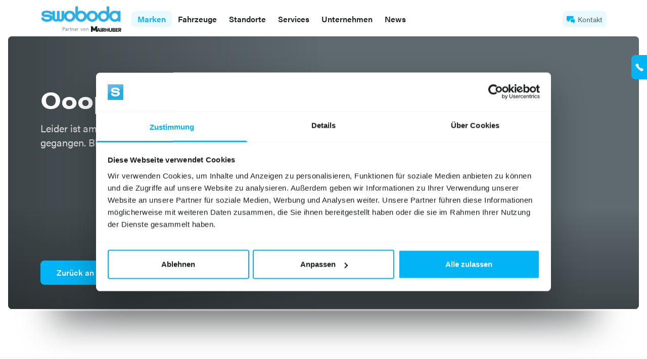

--- FILE ---
content_type: text/html; charset=utf-8
request_url: https://www.swoboda-mairhuber.com/b/mazda
body_size: 37241
content:
<!DOCTYPE html><html lang="de-AT"><head><meta charSet="utf-8"/><meta name="viewport" content="width=device-width"/><meta property="og:image" content="https://res.cloudinary.com/dd7hkernt/image/upload/c_pad,w_1200,h_627/f_jpg/q_auto/Swoboda%20Logo%202021_ecadde58-0b8c-488f-a97d-8a4fe83f9539?_a=BAVFB+E50"/><meta property="og:image:secure_url" content="https://res.cloudinary.com/dd7hkernt/image/upload/c_pad,w_1200,h_627/f_jpg/q_auto/Swoboda%20Logo%202021_ecadde58-0b8c-488f-a97d-8a4fe83f9539?_a=BAVFB+E50"/><meta property="og:image:width" content="1200"/><meta property="og:image:height" content="627"/><meta property="og:image:alt" content="Swoboda Logo 2021_ecadde58-0b8c-488f-a97d-8a4fe83f9539"/><meta property="twitter:title" content=" "/><meta property="twitter:card" content="summary_large_image"/><meta property="twitter:image" content="https://res.cloudinary.com/dd7hkernt/image/upload/c_pad,w_1200,h_627/f_webp/q_auto/Swoboda%20Logo%202021_ecadde58-0b8c-488f-a97d-8a4fe83f9539?_a=BAVFB+E50"/><meta property="og:site_name" content="Automobile Swoboda"/><meta property="og:locale" content="de-AT"/><meta property="og:type" content="website"/><meta name="twitter:card" content="summary"/><link sizes="16x16" type="image/png" rel="icon" href="https://res.cloudinary.com/dd7hkernt/image/upload/f_auto,c_limit,w_16,q_auto/Swoboda%20Favicon_d9f5cfb5-e142-4648-beae-ae2923f21428.jpg"/><link sizes="32x32" type="image/png" rel="icon" href="https://res.cloudinary.com/dd7hkernt/image/upload/f_auto,c_limit,w_32,q_auto/Swoboda%20Favicon_d9f5cfb5-e142-4648-beae-ae2923f21428.jpg"/><link sizes="96x96" type="image/png" rel="icon" href="https://res.cloudinary.com/dd7hkernt/image/upload/f_auto,c_limit,w_96,q_auto/Swoboda%20Favicon_d9f5cfb5-e142-4648-beae-ae2923f21428.jpg"/><link sizes="192x192" type="image/png" rel="icon" href="https://res.cloudinary.com/dd7hkernt/image/upload/f_auto,c_limit,w_192,q_auto/Swoboda%20Favicon_d9f5cfb5-e142-4648-beae-ae2923f21428.jpg"/><meta name="robots" content="index"/><link rel="canonical" href="https://www.swoboda-mairhuber.com/b/mazda"/><title>Mazda | team swoboda | team mairhuber | best service for you</title><meta property="og:title" content="Mazda | team swoboda | team mairhuber | best service for you"/><meta property="twitter:title" content="Mazda | team swoboda | team mairhuber | best service for you"/><link rel="preload" as="image" imageSrcSet="https://res.cloudinary.com/dd7hkernt/image/upload/c_fill,ar_21:9,w_640,g_auto/f_auto/q_auto/v1753780508/mazda-steering-wheel-desktop_qyp5l7?_a=BAVFB+E50 640w, https://res.cloudinary.com/dd7hkernt/image/upload/c_fill,ar_21:9,w_750,g_auto/f_auto/q_auto/v1753780508/mazda-steering-wheel-desktop_qyp5l7?_a=BAVFB+E50 750w, https://res.cloudinary.com/dd7hkernt/image/upload/c_fill,ar_21:9,w_828,g_auto/f_auto/q_auto/v1753780508/mazda-steering-wheel-desktop_qyp5l7?_a=BAVFB+E50 828w, https://res.cloudinary.com/dd7hkernt/image/upload/c_fill,ar_21:9,w_1080,g_auto/f_auto/q_auto/v1753780508/mazda-steering-wheel-desktop_qyp5l7?_a=BAVFB+E50 1080w, https://res.cloudinary.com/dd7hkernt/image/upload/c_fill,ar_21:9,w_1200,g_auto/f_auto/q_auto/v1753780508/mazda-steering-wheel-desktop_qyp5l7?_a=BAVFB+E50 1200w, https://res.cloudinary.com/dd7hkernt/image/upload/c_fill,ar_21:9,w_1920,g_auto/f_auto/q_auto/v1753780508/mazda-steering-wheel-desktop_qyp5l7?_a=BAVFB+E50 1920w, https://res.cloudinary.com/dd7hkernt/image/upload/c_fill,ar_21:9,w_2048,g_auto/f_auto/q_auto/v1753780508/mazda-steering-wheel-desktop_qyp5l7?_a=BAVFB+E50 2048w, https://res.cloudinary.com/dd7hkernt/image/upload/c_fill,ar_21:9,w_3840,g_auto/f_auto/q_auto/v1753780508/mazda-steering-wheel-desktop_qyp5l7?_a=BAVFB+E50 3840w" imageSizes="(max-width:768px) 200vw, 95vw" fetchpriority="high"/><link rel="preload" as="image" imageSrcSet="https://res.cloudinary.com/dd7hkernt/image/upload/c_fill,ar_1,w_640,g_auto/f_auto/q_auto/v1753780508/mazda-steering-wheel-desktop_qyp5l7?_a=BAVFB+E50 640w, https://res.cloudinary.com/dd7hkernt/image/upload/c_fill,ar_1,w_750,g_auto/f_auto/q_auto/v1753780508/mazda-steering-wheel-desktop_qyp5l7?_a=BAVFB+E50 750w, https://res.cloudinary.com/dd7hkernt/image/upload/c_fill,ar_1,w_828,g_auto/f_auto/q_auto/v1753780508/mazda-steering-wheel-desktop_qyp5l7?_a=BAVFB+E50 828w, https://res.cloudinary.com/dd7hkernt/image/upload/c_fill,ar_1,w_1080,g_auto/f_auto/q_auto/v1753780508/mazda-steering-wheel-desktop_qyp5l7?_a=BAVFB+E50 1080w, https://res.cloudinary.com/dd7hkernt/image/upload/c_fill,ar_1,w_1200,g_auto/f_auto/q_auto/v1753780508/mazda-steering-wheel-desktop_qyp5l7?_a=BAVFB+E50 1200w, https://res.cloudinary.com/dd7hkernt/image/upload/c_fill,ar_1,w_1920,g_auto/f_auto/q_auto/v1753780508/mazda-steering-wheel-desktop_qyp5l7?_a=BAVFB+E50 1920w, https://res.cloudinary.com/dd7hkernt/image/upload/c_fill,ar_1,w_2048,g_auto/f_auto/q_auto/v1753780508/mazda-steering-wheel-desktop_qyp5l7?_a=BAVFB+E50 2048w, https://res.cloudinary.com/dd7hkernt/image/upload/c_fill,ar_1,w_3840,g_auto/f_auto/q_auto/v1753780508/mazda-steering-wheel-desktop_qyp5l7?_a=BAVFB+E50 3840w" imageSizes="(max-width:768px) 200vw, 95vw" fetchpriority="high"/><meta name="next-head-count" content="25"/><link rel="preconnect" href="https://res.cloudinary.com"/><link rel="preconnect" href="https://use.typekit.net" crossorigin /><link rel="preload" href="/_next/static/css/4600bccd2991441d.css" as="style"/><link rel="stylesheet" href="/_next/static/css/4600bccd2991441d.css" data-n-g=""/><link rel="preload" href="/_next/static/css/252d686429f9be8e.css" as="style"/><link rel="stylesheet" href="/_next/static/css/252d686429f9be8e.css" data-n-p=""/><noscript data-n-css=""></noscript><script defer="" nomodule="" src="/_next/static/chunks/polyfills-c67a75d1b6f99dc8.js"></script><script defer="" src="/_next/static/chunks/852.cf428498b5aaf3bb.js"></script><script defer="" src="/_next/static/chunks/7665.a9e5970bf08d4dd4.js"></script><script defer="" src="/_next/static/chunks/8278.e1258b35436c3f27.js"></script><script defer="" src="/_next/static/chunks/4493.d752b6545616b055.js"></script><script defer="" src="/_next/static/chunks/1593.b2ebedae9ce0d2cd.js"></script><script defer="" src="/_next/static/chunks/1708.d6bfc3bdcde50480.js"></script><script defer="" src="/_next/static/chunks/3406.eab3b53e88f43c1d.js"></script><script defer="" src="/_next/static/chunks/6621.7d7d08411a927490.js"></script><script defer="" src="/_next/static/chunks/3470.1527796240cbd450.js"></script><script defer="" src="/_next/static/chunks/2430.fd491b5331f0fdef.js"></script><script defer="" src="/_next/static/chunks/3880.48c9ee758cdc7641.js"></script><script defer="" src="/_next/static/chunks/958.0ed6ba2b8f1a5b0c.js"></script><script src="/_next/static/chunks/webpack-3401d73af61dcac1.js" defer=""></script><script src="/_next/static/chunks/framework-ce84985cd166733a.js" defer=""></script><script src="/_next/static/chunks/main-c3f757bb9f2b3fc7.js" defer=""></script><script src="/_next/static/chunks/pages/_app-0c6b150af526fe60.js" defer=""></script><script src="/_next/static/chunks/94726e6d-9ea08cc4c78e0a02.js" defer=""></script><script src="/_next/static/chunks/6854-9c603b14325cf707.js" defer=""></script><script src="/_next/static/chunks/3028-67d24e6a6efc85df.js" defer=""></script><script src="/_next/static/chunks/6310-bf98e0a1fec1af4a.js" defer=""></script><script src="/_next/static/chunks/3531-21b138aa45ce7a36.js" defer=""></script><script src="/_next/static/chunks/9144-c264ce80fdfc7d87.js" defer=""></script><script src="/_next/static/chunks/4819-4dd231b4810584b9.js" defer=""></script><script src="/_next/static/chunks/6255-21ba0bc70af97767.js" defer=""></script><script src="/_next/static/chunks/pages/b/%5Bbrand%5D-feabd126a4741b51.js" defer=""></script><script src="/_next/static/aFpgqWvnfIg9o2Vj4UxVa/_buildManifest.js" defer=""></script><script src="/_next/static/aFpgqWvnfIg9o2Vj4UxVa/_ssgManifest.js" defer=""></script><style data-href="https://use.typekit.net/ffy0nug.css">@import url("https://p.typekit.net/p.css?s=1&k=ffy0nug&ht=tk&f=26058.26060.26062.26063.26072.26080&a=17915195&app=typekit&e=css");@font-face{font-family:"acumin-pro";src:url("https://use.typekit.net/af/a2c82e/00000000000000003b9acaf4/27/l?primer=11785210739a0d3c0550b1f75f52b14b98b4508ce28e6c7635275cff44b0c31f&fvd=n3&v=3") format("woff2"),url("https://use.typekit.net/af/a2c82e/00000000000000003b9acaf4/27/d?primer=11785210739a0d3c0550b1f75f52b14b98b4508ce28e6c7635275cff44b0c31f&fvd=n3&v=3") format("woff"),url("https://use.typekit.net/af/a2c82e/00000000000000003b9acaf4/27/a?primer=11785210739a0d3c0550b1f75f52b14b98b4508ce28e6c7635275cff44b0c31f&fvd=n3&v=3") format("opentype");font-display:auto;font-style:normal;font-weight:300;font-stretch:normal}@font-face{font-family:"acumin-pro";src:url("https://use.typekit.net/af/829fc1/00000000000000003b9acaf8/27/l?primer=11785210739a0d3c0550b1f75f52b14b98b4508ce28e6c7635275cff44b0c31f&fvd=n5&v=3") format("woff2"),url("https://use.typekit.net/af/829fc1/00000000000000003b9acaf8/27/d?primer=11785210739a0d3c0550b1f75f52b14b98b4508ce28e6c7635275cff44b0c31f&fvd=n5&v=3") format("woff"),url("https://use.typekit.net/af/829fc1/00000000000000003b9acaf8/27/a?primer=11785210739a0d3c0550b1f75f52b14b98b4508ce28e6c7635275cff44b0c31f&fvd=n5&v=3") format("opentype");font-display:auto;font-style:normal;font-weight:500;font-stretch:normal}@font-face{font-family:"acumin-pro";src:url("https://use.typekit.net/af/46da36/00000000000000003b9acaf6/27/l?primer=11785210739a0d3c0550b1f75f52b14b98b4508ce28e6c7635275cff44b0c31f&fvd=n4&v=3") format("woff2"),url("https://use.typekit.net/af/46da36/00000000000000003b9acaf6/27/d?primer=11785210739a0d3c0550b1f75f52b14b98b4508ce28e6c7635275cff44b0c31f&fvd=n4&v=3") format("woff"),url("https://use.typekit.net/af/46da36/00000000000000003b9acaf6/27/a?primer=11785210739a0d3c0550b1f75f52b14b98b4508ce28e6c7635275cff44b0c31f&fvd=n4&v=3") format("opentype");font-display:auto;font-style:normal;font-weight:400;font-stretch:normal}@font-face{font-family:"acumin-pro";src:url("https://use.typekit.net/af/027dd4/00000000000000003b9acafa/27/l?primer=11785210739a0d3c0550b1f75f52b14b98b4508ce28e6c7635275cff44b0c31f&fvd=n6&v=3") format("woff2"),url("https://use.typekit.net/af/027dd4/00000000000000003b9acafa/27/d?primer=11785210739a0d3c0550b1f75f52b14b98b4508ce28e6c7635275cff44b0c31f&fvd=n6&v=3") format("woff"),url("https://use.typekit.net/af/027dd4/00000000000000003b9acafa/27/a?primer=11785210739a0d3c0550b1f75f52b14b98b4508ce28e6c7635275cff44b0c31f&fvd=n6&v=3") format("opentype");font-display:auto;font-style:normal;font-weight:600;font-stretch:normal}@font-face{font-family:"acumin-pro-wide";src:url("https://use.typekit.net/af/be1794/00000000000000003b9acb45/27/l?primer=11785210739a0d3c0550b1f75f52b14b98b4508ce28e6c7635275cff44b0c31f&fvd=n7&v=3") format("woff2"),url("https://use.typekit.net/af/be1794/00000000000000003b9acb45/27/d?primer=11785210739a0d3c0550b1f75f52b14b98b4508ce28e6c7635275cff44b0c31f&fvd=n7&v=3") format("woff"),url("https://use.typekit.net/af/be1794/00000000000000003b9acb45/27/a?primer=11785210739a0d3c0550b1f75f52b14b98b4508ce28e6c7635275cff44b0c31f&fvd=n7&v=3") format("opentype");font-display:auto;font-style:normal;font-weight:700;font-stretch:normal}@font-face{font-family:"acumin-pro-wide";src:url("https://use.typekit.net/af/2acd47/00000000000000003b9acb43/27/l?primer=11785210739a0d3c0550b1f75f52b14b98b4508ce28e6c7635275cff44b0c31f&fvd=n6&v=3") format("woff2"),url("https://use.typekit.net/af/2acd47/00000000000000003b9acb43/27/d?primer=11785210739a0d3c0550b1f75f52b14b98b4508ce28e6c7635275cff44b0c31f&fvd=n6&v=3") format("woff"),url("https://use.typekit.net/af/2acd47/00000000000000003b9acb43/27/a?primer=11785210739a0d3c0550b1f75f52b14b98b4508ce28e6c7635275cff44b0c31f&fvd=n6&v=3") format("opentype");font-display:auto;font-style:normal;font-weight:600;font-stretch:normal}.tk-acumin-pro{font-family:"acumin-pro",sans-serif}.tk-acumin-pro-wide{font-family:"acumin-pro-wide",sans-serif}</style></head><body><div id="__next"><svg xmlns="http://www.w3.org/2000/svg" id="svg-filters" class="sr-only" aria-hidden="true" tabindex="-1"><defs><filter id="binarizeWhite"><feFlood flood-color="#FFFFFF"></feFlood><feComposite operator="in" in2="SourceGraphic"></feComposite></filter><filter id="binarizeColorKey"><feFlood flood-color="#1C2021"></feFlood><feComposite operator="in" in2="SourceGraphic"></feComposite></filter><filter id="binarizeGray"><feFlood flood-color="#869398"></feFlood><feComposite operator="in" in2="SourceGraphic"></feComposite></filter><filter id="binarizeHover"><feFlood flood-color="#1FC3FF"></feFlood><feComposite operator="in" in2="SourceGraphic"></feComposite></filter><filter id="binarizeMhHover"><feFlood flood-color="#ECE755"></feFlood><feComposite operator="in" in2="SourceGraphic"></feComposite></filter><filter id="binarizeMhGray"><feFlood flood-color="#333333"></feFlood><feComposite operator="in" in2="SourceGraphic"></feComposite></filter><filter id="blendGray"><feFlood flood-color="#869398"></feFlood><feComposite operator="in" in2="SourceGraphic" result="binarizegray1"></feComposite><feBlend mode="color" in="binarizegray1" in2="SourceGraphic" result="blend"></feBlend></filter></defs></svg><div class="flex min-h-screen flex-col"><header class="container relative flex h-16 items-center space-x-5 md:h-[4.5rem]"><div class="relative block w-32 md:w-40"><a class="group relative block select-none transition outline-none before:absolute before:inset-0 before:-inset-y-1 before:-inset-x-2 before:rounded focus:before:swbd-outline" href="/"><div class="relative isolate"><img src="http://res.cloudinary.com/dd7hkernt/image/upload/f_auto/q_auto/v1720955941/Swoboda%20Logo%202021_ecadde58-0b8c-488f-a97d-8a4fe83f9539.svg" alt="Swoboda Logo 2021_ecadde58-0b8c-488f-a97d-8a4fe83f9539" width="640" height="154" class="transition-opacity"/></div><div class="mt-1 flex items-end justify-end"><span class="mr-1 text-[0.625rem] leading-[1.2]">Partner von</span><div class="relative w-[3.75rem]"><img src="http://res.cloudinary.com/dd7hkernt/image/upload/f_auto/q_auto/v1720952715/Logo%20Mairhuber_c3504122-ae45-4e92-85fd-d6d64c26d6ba.svg" alt="Logo Mairhuber_c3504122-ae45-4e92-85fd-d6d64c26d6ba" width="501" height="94" class="[filter:url(#binarizeColorKey)]"/></div></div></a></div><nav class="z-10 flex flex-1" role="navigation" aria-label="Hauptnavigation"><div class="pt-1 hidden flex-1 lg:block"><div class="flex"><ul class="-mr-3 flex w-full"><li class="relative isolate"><button class="transition bg-background-brand-hover bg-opacity-10 text-color-brand inline-block rounded px-3 py-1 font-semibold leading-6 text-color-key transition-colors fgfocus:swbd-outline hghover:bg-background-brand-hover hghover:bg-opacity-10 agactive:bg-background-alt agactive:bg-opacity-100 whitespace-nowrap" id="flyout-menu-button-:Riman6:" aria-haspopup="true" aria-expanded="false"><span class="relative z-30">Marken</span></button><div hidden="" style="display:none"><div id="flyout-menu-items-:R12man6:" role="menu" tabindex="-1" class="absolute -left-1 top-full pt-1 outline-none"><div class="relative isolate block focus:outline-none transition-transform will-change-transform rounded bg-white rounded-tl-none shadow-lg"><div class="h-full rounded bg-white from-border to-transparent border-gradient-to-b glass-border parent-focus:swbd-outline p-2 rounded-tl-none"><a id="flyout-menu-item-:Ran2man6:" tabindex="-1" role="menuitem" class="group relative flex items-center justify-between gap-x-2 rounded px-3 py-2 text-sm text-color-link hover:bg-background-alt hover:text-color-key focus:z-10 focus:swbd-outline relative font-medium before:absolute before:left-2.5 before:top-0 before:h-px before:w-[calc(100%-1.25rem)] before:bg-separator [&amp;:first-child::before]:opacity-0" href="/b/mercedes-benz-pkw"><div class="relative isolate block focus:outline-none transition-transform will-change-transform rounded bg-white w-[2.8125rem] -ml-3 lg:ml-0"><div class="h-full rounded bg-white from-border to-transparent border-gradient-to-b glass-border parent-focus:swbd-outline h-8 px-0.5 py-1 [.group:not(:hover)_&amp;]:[background-image:none]"><div class="relative h-full w-full select-none"><img src="https://res.cloudinary.com/dd7hkernt/image/upload/f_auto,c_limit,w_24,q_auto/2025_MB-Star_2D_m5prpa.svg" srcSet="https://res.cloudinary.com/dd7hkernt/image/upload/f_auto,c_limit,w_24,q_auto/2025_MB-Star_2D_m5prpa.svg, https://res.cloudinary.com/dd7hkernt/image/upload/f_auto,c_limit,w_48,q_auto/2025_MB-Star_2D_m5prpa.svg 2x" width="24" height="24" alt="Mercedes-Benz PKW" class="mx-auto h-full w-auto object-contain opacity-0 transition-opacity group-hover:opacity-100"/><div class="absolute inset-0 transition-opacity group-hover:opacity-0"><div class="relative h-full w-full"><img src="https://res.cloudinary.com/dd7hkernt/image/upload/f_auto,c_limit,w_24,q_auto/2025_MB-Star_2D_m5prpa.svg" srcSet="https://res.cloudinary.com/dd7hkernt/image/upload/f_auto,c_limit,w_24,q_auto/2025_MB-Star_2D_m5prpa.svg, https://res.cloudinary.com/dd7hkernt/image/upload/f_auto,c_limit,w_48,q_auto/2025_MB-Star_2D_m5prpa.svg 2x" width="24" height="24" alt="Mercedes-Benz PKW" class="mx-auto h-full w-auto object-contain [filter:url(#binarizeGray)]"/></div></div></div></div><div class="absolute inset-0 -z-1" aria-hidden="true"></div></div><span class="flex-1 whitespace-nowrap ml-2">Mercedes-Benz PKW</span><span aria-hidden="true" aria-label="" class="relative isolate overflow-hidden bg-white leading-none before:absolute before:inset-0 before:-z-1 rounded p-2 transition focus:swbd-outline before:bg-background-alt active:before:bg-background-alt before:transition-colors hover:before:bg-background-brand hover:before:bg-opacity-10 text-color-icon-button hover:text-color-brand-hover active:text-color-brand pointer-events-none transition before:bg-white lg:scale-50 lg:opacity-0 group-hactive:-translate-x-2 lg:group-hactive:translate-x-0 lg:group-hover:scale-100 lg:group-hover:opacity-100"><svg viewBox="0 0 16 7" xmlns="http://www.w3.org/2000/svg" role="img" class="block items-center transition-colors hidden lg:block text-color-icon-brand h-4 w-4" fill="currentColor"><path d="M15.805 3.38 12.619.196a.667.667 0 0 0-1.138.472v2.018a.167.167 0 0 1-.166.167H1a1 1 0 0 0 0 2h10.315c.092 0 .166.074.166.167v2.018a.667.667 0 0 0 1.138.472l3.186-3.186a.667.667 0 0 0 0-.942z" fill="currentColor"></path></svg><svg viewBox="0 0 16 7" xmlns="http://www.w3.org/2000/svg" role="img" class="block items-center transition-colors lg:hidden group-hactive:!text-color-icon-brand text-color-icon-button h-4 w-4" fill="currentColor"><path d="M15.805 3.38 12.619.196a.667.667 0 0 0-1.138.472v2.018a.167.167 0 0 1-.166.167H1a1 1 0 0 0 0 2h10.315c.092 0 .166.074.166.167v2.018a.667.667 0 0 0 1.138.472l3.186-3.186a.667.667 0 0 0 0-.942z" fill="currentColor"></path></svg></span></a><a id="flyout-menu-item-:Rin2man6:" tabindex="-1" role="menuitem" class="group relative flex items-center justify-between gap-x-2 rounded px-3 py-2 text-sm text-color-link hover:bg-background-alt hover:text-color-key focus:z-10 focus:swbd-outline relative font-medium before:absolute before:left-2.5 before:top-0 before:h-px before:w-[calc(100%-1.25rem)] before:bg-separator [&amp;:first-child::before]:opacity-0" href="/b/mercedes-benz-vans"><div class="relative isolate block focus:outline-none transition-transform will-change-transform rounded bg-white w-[2.8125rem] -ml-3 lg:ml-0"><div class="h-full rounded bg-white from-border to-transparent border-gradient-to-b glass-border parent-focus:swbd-outline h-8 px-0.5 py-1 [.group:not(:hover)_&amp;]:[background-image:none]"><div class="relative h-full w-full select-none"><img src="https://res.cloudinary.com/dd7hkernt/image/upload/f_auto,c_limit,w_24,q_auto/2025_MB-Vans-Star_2D_uxx29t.svg" srcSet="https://res.cloudinary.com/dd7hkernt/image/upload/f_auto,c_limit,w_24,q_auto/2025_MB-Vans-Star_2D_uxx29t.svg, https://res.cloudinary.com/dd7hkernt/image/upload/f_auto,c_limit,w_48,q_auto/2025_MB-Vans-Star_2D_uxx29t.svg 2x" width="24" height="24" alt="Mercedes-Benz VANS" class="mx-auto h-full w-auto object-contain opacity-0 transition-opacity group-hover:opacity-100"/><div class="absolute inset-0 transition-opacity group-hover:opacity-0"><div class="relative h-full w-full"><img src="https://res.cloudinary.com/dd7hkernt/image/upload/f_auto,c_limit,w_24,q_auto/2025_MB-Vans-Star_2D_uxx29t.svg" srcSet="https://res.cloudinary.com/dd7hkernt/image/upload/f_auto,c_limit,w_24,q_auto/2025_MB-Vans-Star_2D_uxx29t.svg, https://res.cloudinary.com/dd7hkernt/image/upload/f_auto,c_limit,w_48,q_auto/2025_MB-Vans-Star_2D_uxx29t.svg 2x" width="24" height="24" alt="Mercedes-Benz VANS" class="mx-auto h-full w-auto object-contain [filter:url(#binarizeGray)]"/></div></div></div></div><div class="absolute inset-0 -z-1" aria-hidden="true"></div></div><span class="flex-1 whitespace-nowrap ml-2">Mercedes-Benz VANS</span><span aria-hidden="true" aria-label="" class="relative isolate overflow-hidden bg-white leading-none before:absolute before:inset-0 before:-z-1 rounded p-2 transition focus:swbd-outline before:bg-background-alt active:before:bg-background-alt before:transition-colors hover:before:bg-background-brand hover:before:bg-opacity-10 text-color-icon-button hover:text-color-brand-hover active:text-color-brand pointer-events-none transition before:bg-white lg:scale-50 lg:opacity-0 group-hactive:-translate-x-2 lg:group-hactive:translate-x-0 lg:group-hover:scale-100 lg:group-hover:opacity-100"><svg viewBox="0 0 16 7" xmlns="http://www.w3.org/2000/svg" role="img" class="block items-center transition-colors hidden lg:block text-color-icon-brand h-4 w-4" fill="currentColor"><path d="M15.805 3.38 12.619.196a.667.667 0 0 0-1.138.472v2.018a.167.167 0 0 1-.166.167H1a1 1 0 0 0 0 2h10.315c.092 0 .166.074.166.167v2.018a.667.667 0 0 0 1.138.472l3.186-3.186a.667.667 0 0 0 0-.942z" fill="currentColor"></path></svg><svg viewBox="0 0 16 7" xmlns="http://www.w3.org/2000/svg" role="img" class="block items-center transition-colors lg:hidden group-hactive:!text-color-icon-brand text-color-icon-button h-4 w-4" fill="currentColor"><path d="M15.805 3.38 12.619.196a.667.667 0 0 0-1.138.472v2.018a.167.167 0 0 1-.166.167H1a1 1 0 0 0 0 2h10.315c.092 0 .166.074.166.167v2.018a.667.667 0 0 0 1.138.472l3.186-3.186a.667.667 0 0 0 0-.942z" fill="currentColor"></path></svg></span></a><a id="flyout-menu-item-:Rqn2man6:" tabindex="-1" role="menuitem" class="group relative flex items-center justify-between gap-x-2 rounded px-3 py-2 text-sm text-color-link hover:bg-background-alt hover:text-color-key focus:z-10 focus:swbd-outline relative font-medium before:absolute before:left-2.5 before:top-0 before:h-px before:w-[calc(100%-1.25rem)] before:bg-separator [&amp;:first-child::before]:opacity-0" href="/b/mazda"><div class="relative isolate block focus:outline-none transition-transform will-change-transform rounded bg-white w-[2.8125rem] -ml-3 lg:ml-0"><div class="h-full rounded bg-white from-border to-transparent border-gradient-to-b glass-border parent-focus:swbd-outline h-8 px-0.5 py-1 [.group:not(:hover)_&amp;]:[background-image:none]"><div class="relative h-full w-full select-none"><img src="https://res.cloudinary.com/dd7hkernt/image/upload/f_auto,c_limit,w_26,q_auto/Marke:%20Mazda%20Logo_8cf1fd93-51fe-4489-bcf3-f5d0657f8dd7.svg" srcSet="https://res.cloudinary.com/dd7hkernt/image/upload/f_auto,c_limit,w_26,q_auto/Marke:%20Mazda%20Logo_8cf1fd93-51fe-4489-bcf3-f5d0657f8dd7.svg, https://res.cloudinary.com/dd7hkernt/image/upload/f_auto,c_limit,w_52,q_auto/Marke:%20Mazda%20Logo_8cf1fd93-51fe-4489-bcf3-f5d0657f8dd7.svg 2x" width="26" height="24" alt="Mazda" class="mx-auto h-full w-auto object-contain opacity-0 transition-opacity group-hover:opacity-100"/><div class="absolute inset-0 transition-opacity group-hover:opacity-0"><div class="relative h-full w-full"><img src="https://res.cloudinary.com/dd7hkernt/image/upload/f_auto,c_limit,w_26,q_auto/Marke:%20Mazda%20Logo_8cf1fd93-51fe-4489-bcf3-f5d0657f8dd7.svg" srcSet="https://res.cloudinary.com/dd7hkernt/image/upload/f_auto,c_limit,w_26,q_auto/Marke:%20Mazda%20Logo_8cf1fd93-51fe-4489-bcf3-f5d0657f8dd7.svg, https://res.cloudinary.com/dd7hkernt/image/upload/f_auto,c_limit,w_52,q_auto/Marke:%20Mazda%20Logo_8cf1fd93-51fe-4489-bcf3-f5d0657f8dd7.svg 2x" width="26" height="24" alt="Mazda" class="mx-auto h-full w-auto object-contain [filter:url(#binarizeGray)]"/></div></div></div></div><div class="absolute inset-0 -z-1" aria-hidden="true"></div></div><span class="flex-1 whitespace-nowrap ml-2">Mazda</span><span aria-hidden="true" aria-label="" class="relative isolate overflow-hidden bg-white leading-none before:absolute before:inset-0 before:-z-1 rounded p-2 transition focus:swbd-outline before:bg-background-alt active:before:bg-background-alt before:transition-colors hover:before:bg-background-brand hover:before:bg-opacity-10 text-color-icon-button hover:text-color-brand-hover active:text-color-brand pointer-events-none transition before:bg-white lg:scale-50 lg:opacity-0 group-hactive:-translate-x-2 lg:group-hactive:translate-x-0 lg:group-hover:scale-100 lg:group-hover:opacity-100"><svg viewBox="0 0 16 7" xmlns="http://www.w3.org/2000/svg" role="img" class="block items-center transition-colors hidden lg:block text-color-icon-brand h-4 w-4" fill="currentColor"><path d="M15.805 3.38 12.619.196a.667.667 0 0 0-1.138.472v2.018a.167.167 0 0 1-.166.167H1a1 1 0 0 0 0 2h10.315c.092 0 .166.074.166.167v2.018a.667.667 0 0 0 1.138.472l3.186-3.186a.667.667 0 0 0 0-.942z" fill="currentColor"></path></svg><svg viewBox="0 0 16 7" xmlns="http://www.w3.org/2000/svg" role="img" class="block items-center transition-colors lg:hidden group-hactive:!text-color-icon-brand text-color-icon-button h-4 w-4" fill="currentColor"><path d="M15.805 3.38 12.619.196a.667.667 0 0 0-1.138.472v2.018a.167.167 0 0 1-.166.167H1a1 1 0 0 0 0 2h10.315c.092 0 .166.074.166.167v2.018a.667.667 0 0 0 1.138.472l3.186-3.186a.667.667 0 0 0 0-.942z" fill="currentColor"></path></svg></span></a><a id="flyout-menu-item-:R12n2man6:" tabindex="-1" role="menuitem" class="group relative flex items-center justify-between gap-x-2 rounded px-3 py-2 text-sm text-color-link hover:bg-background-alt hover:text-color-key focus:z-10 focus:swbd-outline relative font-medium before:absolute before:left-2.5 before:top-0 before:h-px before:w-[calc(100%-1.25rem)] before:bg-separator [&amp;:first-child::before]:opacity-0" href="/b/toyota"><div class="relative isolate block focus:outline-none transition-transform will-change-transform rounded bg-white w-[2.8125rem] -ml-3 lg:ml-0"><div class="h-full rounded bg-white from-border to-transparent border-gradient-to-b glass-border parent-focus:swbd-outline h-8 px-0.5 py-1 [.group:not(:hover)_&amp;]:[background-image:none]"><div class="relative h-full w-full select-none"><img src="https://res.cloudinary.com/dd7hkernt/image/upload/f_auto,c_limit,w_37,q_auto/Marke:%20Toyota%20Logo_4e9f8540-f232-4ccc-8bab-c0eb44fb07bb.svg" srcSet="https://res.cloudinary.com/dd7hkernt/image/upload/f_auto,c_limit,w_37,q_auto/Marke:%20Toyota%20Logo_4e9f8540-f232-4ccc-8bab-c0eb44fb07bb.svg, https://res.cloudinary.com/dd7hkernt/image/upload/f_auto,c_limit,w_74,q_auto/Marke:%20Toyota%20Logo_4e9f8540-f232-4ccc-8bab-c0eb44fb07bb.svg 2x" width="37" height="24" alt="Toyota" class="mx-auto h-full w-auto object-contain opacity-0 transition-opacity group-hover:opacity-100"/><div class="absolute inset-0 transition-opacity group-hover:opacity-0"><div class="relative h-full w-full"><img src="https://res.cloudinary.com/dd7hkernt/image/upload/f_auto,c_limit,w_37,q_auto/Marke:%20Toyota%20Logo_4e9f8540-f232-4ccc-8bab-c0eb44fb07bb.svg" srcSet="https://res.cloudinary.com/dd7hkernt/image/upload/f_auto,c_limit,w_37,q_auto/Marke:%20Toyota%20Logo_4e9f8540-f232-4ccc-8bab-c0eb44fb07bb.svg, https://res.cloudinary.com/dd7hkernt/image/upload/f_auto,c_limit,w_74,q_auto/Marke:%20Toyota%20Logo_4e9f8540-f232-4ccc-8bab-c0eb44fb07bb.svg 2x" width="37" height="24" alt="Toyota" class="mx-auto h-full w-auto object-contain [filter:url(#binarizeGray)]"/></div></div></div></div><div class="absolute inset-0 -z-1" aria-hidden="true"></div></div><span class="flex-1 whitespace-nowrap ml-2">Toyota</span><span aria-hidden="true" aria-label="" class="relative isolate overflow-hidden bg-white leading-none before:absolute before:inset-0 before:-z-1 rounded p-2 transition focus:swbd-outline before:bg-background-alt active:before:bg-background-alt before:transition-colors hover:before:bg-background-brand hover:before:bg-opacity-10 text-color-icon-button hover:text-color-brand-hover active:text-color-brand pointer-events-none transition before:bg-white lg:scale-50 lg:opacity-0 group-hactive:-translate-x-2 lg:group-hactive:translate-x-0 lg:group-hover:scale-100 lg:group-hover:opacity-100"><svg viewBox="0 0 16 7" xmlns="http://www.w3.org/2000/svg" role="img" class="block items-center transition-colors hidden lg:block text-color-icon-brand h-4 w-4" fill="currentColor"><path d="M15.805 3.38 12.619.196a.667.667 0 0 0-1.138.472v2.018a.167.167 0 0 1-.166.167H1a1 1 0 0 0 0 2h10.315c.092 0 .166.074.166.167v2.018a.667.667 0 0 0 1.138.472l3.186-3.186a.667.667 0 0 0 0-.942z" fill="currentColor"></path></svg><svg viewBox="0 0 16 7" xmlns="http://www.w3.org/2000/svg" role="img" class="block items-center transition-colors lg:hidden group-hactive:!text-color-icon-brand text-color-icon-button h-4 w-4" fill="currentColor"><path d="M15.805 3.38 12.619.196a.667.667 0 0 0-1.138.472v2.018a.167.167 0 0 1-.166.167H1a1 1 0 0 0 0 2h10.315c.092 0 .166.074.166.167v2.018a.667.667 0 0 0 1.138.472l3.186-3.186a.667.667 0 0 0 0-.942z" fill="currentColor"></path></svg></span></a><a id="flyout-menu-item-:R1an2man6:" tabindex="-1" role="menuitem" class="group relative flex items-center justify-between gap-x-2 rounded px-3 py-2 text-sm text-color-link hover:bg-background-alt hover:text-color-key focus:z-10 focus:swbd-outline relative font-medium before:absolute before:left-2.5 before:top-0 before:h-px before:w-[calc(100%-1.25rem)] before:bg-separator [&amp;:first-child::before]:opacity-0" href="/b/hyundai"><div class="relative isolate block focus:outline-none transition-transform will-change-transform rounded bg-white w-[2.8125rem] -ml-3 lg:ml-0"><div class="h-full rounded bg-white from-border to-transparent border-gradient-to-b glass-border parent-focus:swbd-outline h-8 px-0.5 py-1 [.group:not(:hover)_&amp;]:[background-image:none]"><div class="relative h-full w-full select-none"><img src="https://res.cloudinary.com/dd7hkernt/image/upload/f_auto,c_limit,w_46,q_auto/Marke:%20Hyundai%20Logo_6f65db95-4afe-4ef7-84ea-9a7a3b08ec7c.svg" srcSet="https://res.cloudinary.com/dd7hkernt/image/upload/f_auto,c_limit,w_46,q_auto/Marke:%20Hyundai%20Logo_6f65db95-4afe-4ef7-84ea-9a7a3b08ec7c.svg, https://res.cloudinary.com/dd7hkernt/image/upload/f_auto,c_limit,w_92,q_auto/Marke:%20Hyundai%20Logo_6f65db95-4afe-4ef7-84ea-9a7a3b08ec7c.svg 2x" width="46" height="24" alt="Hyundai" class="mx-auto h-full w-auto object-contain opacity-0 transition-opacity group-hover:opacity-100"/><div class="absolute inset-0 transition-opacity group-hover:opacity-0"><div class="relative h-full w-full"><img src="https://res.cloudinary.com/dd7hkernt/image/upload/f_auto,c_limit,w_46,q_auto/Marke:%20Hyundai%20Logo_6f65db95-4afe-4ef7-84ea-9a7a3b08ec7c.svg" srcSet="https://res.cloudinary.com/dd7hkernt/image/upload/f_auto,c_limit,w_46,q_auto/Marke:%20Hyundai%20Logo_6f65db95-4afe-4ef7-84ea-9a7a3b08ec7c.svg, https://res.cloudinary.com/dd7hkernt/image/upload/f_auto,c_limit,w_92,q_auto/Marke:%20Hyundai%20Logo_6f65db95-4afe-4ef7-84ea-9a7a3b08ec7c.svg 2x" width="46" height="24" alt="Hyundai" class="mx-auto h-full w-auto object-contain [filter:url(#binarizeGray)]"/></div></div></div></div><div class="absolute inset-0 -z-1" aria-hidden="true"></div></div><span class="flex-1 whitespace-nowrap ml-2">Hyundai</span><span aria-hidden="true" aria-label="" class="relative isolate overflow-hidden bg-white leading-none before:absolute before:inset-0 before:-z-1 rounded p-2 transition focus:swbd-outline before:bg-background-alt active:before:bg-background-alt before:transition-colors hover:before:bg-background-brand hover:before:bg-opacity-10 text-color-icon-button hover:text-color-brand-hover active:text-color-brand pointer-events-none transition before:bg-white lg:scale-50 lg:opacity-0 group-hactive:-translate-x-2 lg:group-hactive:translate-x-0 lg:group-hover:scale-100 lg:group-hover:opacity-100"><svg viewBox="0 0 16 7" xmlns="http://www.w3.org/2000/svg" role="img" class="block items-center transition-colors hidden lg:block text-color-icon-brand h-4 w-4" fill="currentColor"><path d="M15.805 3.38 12.619.196a.667.667 0 0 0-1.138.472v2.018a.167.167 0 0 1-.166.167H1a1 1 0 0 0 0 2h10.315c.092 0 .166.074.166.167v2.018a.667.667 0 0 0 1.138.472l3.186-3.186a.667.667 0 0 0 0-.942z" fill="currentColor"></path></svg><svg viewBox="0 0 16 7" xmlns="http://www.w3.org/2000/svg" role="img" class="block items-center transition-colors lg:hidden group-hactive:!text-color-icon-brand text-color-icon-button h-4 w-4" fill="currentColor"><path d="M15.805 3.38 12.619.196a.667.667 0 0 0-1.138.472v2.018a.167.167 0 0 1-.166.167H1a1 1 0 0 0 0 2h10.315c.092 0 .166.074.166.167v2.018a.667.667 0 0 0 1.138.472l3.186-3.186a.667.667 0 0 0 0-.942z" fill="currentColor"></path></svg></span></a><a id="flyout-menu-item-:R1in2man6:" tabindex="-1" role="menuitem" class="group relative flex items-center justify-between gap-x-2 rounded px-3 py-2 text-sm text-color-link hover:bg-background-alt hover:text-color-key focus:z-10 focus:swbd-outline relative font-medium before:absolute before:left-2.5 before:top-0 before:h-px before:w-[calc(100%-1.25rem)] before:bg-separator [&amp;:first-child::before]:opacity-0" href="/b/suzuki"><div class="relative isolate block focus:outline-none transition-transform will-change-transform rounded bg-white w-[2.8125rem] -ml-3 lg:ml-0"><div class="h-full rounded bg-white from-border to-transparent border-gradient-to-b glass-border parent-focus:swbd-outline h-8 px-0.5 py-1 [.group:not(:hover)_&amp;]:[background-image:none]"><div class="relative h-full w-full select-none"><img src="https://res.cloudinary.com/dd7hkernt/image/upload/f_auto,c_limit,w_36,q_auto/Marke:%20Suzuki%20Logo_690e963a-b2f8-4841-addb-34b3dd0c9442.svg" srcSet="https://res.cloudinary.com/dd7hkernt/image/upload/f_auto,c_limit,w_36,q_auto/Marke:%20Suzuki%20Logo_690e963a-b2f8-4841-addb-34b3dd0c9442.svg, https://res.cloudinary.com/dd7hkernt/image/upload/f_auto,c_limit,w_72,q_auto/Marke:%20Suzuki%20Logo_690e963a-b2f8-4841-addb-34b3dd0c9442.svg 2x" width="36" height="24" alt="Suzuki" class="mx-auto h-full w-auto object-contain opacity-0 transition-opacity group-hover:opacity-100"/><div class="absolute inset-0 transition-opacity group-hover:opacity-0"><div class="relative h-full w-full"><img src="https://res.cloudinary.com/dd7hkernt/image/upload/f_auto,c_limit,w_36,q_auto/Marke:%20Suzuki%20Logo_690e963a-b2f8-4841-addb-34b3dd0c9442.svg" srcSet="https://res.cloudinary.com/dd7hkernt/image/upload/f_auto,c_limit,w_36,q_auto/Marke:%20Suzuki%20Logo_690e963a-b2f8-4841-addb-34b3dd0c9442.svg, https://res.cloudinary.com/dd7hkernt/image/upload/f_auto,c_limit,w_72,q_auto/Marke:%20Suzuki%20Logo_690e963a-b2f8-4841-addb-34b3dd0c9442.svg 2x" width="36" height="24" alt="Suzuki" class="mx-auto h-full w-auto object-contain [filter:url(#binarizeGray)]"/></div></div></div></div><div class="absolute inset-0 -z-1" aria-hidden="true"></div></div><span class="flex-1 whitespace-nowrap ml-2">Suzuki</span><span aria-hidden="true" aria-label="" class="relative isolate overflow-hidden bg-white leading-none before:absolute before:inset-0 before:-z-1 rounded p-2 transition focus:swbd-outline before:bg-background-alt active:before:bg-background-alt before:transition-colors hover:before:bg-background-brand hover:before:bg-opacity-10 text-color-icon-button hover:text-color-brand-hover active:text-color-brand pointer-events-none transition before:bg-white lg:scale-50 lg:opacity-0 group-hactive:-translate-x-2 lg:group-hactive:translate-x-0 lg:group-hover:scale-100 lg:group-hover:opacity-100"><svg viewBox="0 0 16 7" xmlns="http://www.w3.org/2000/svg" role="img" class="block items-center transition-colors hidden lg:block text-color-icon-brand h-4 w-4" fill="currentColor"><path d="M15.805 3.38 12.619.196a.667.667 0 0 0-1.138.472v2.018a.167.167 0 0 1-.166.167H1a1 1 0 0 0 0 2h10.315c.092 0 .166.074.166.167v2.018a.667.667 0 0 0 1.138.472l3.186-3.186a.667.667 0 0 0 0-.942z" fill="currentColor"></path></svg><svg viewBox="0 0 16 7" xmlns="http://www.w3.org/2000/svg" role="img" class="block items-center transition-colors lg:hidden group-hactive:!text-color-icon-brand text-color-icon-button h-4 w-4" fill="currentColor"><path d="M15.805 3.38 12.619.196a.667.667 0 0 0-1.138.472v2.018a.167.167 0 0 1-.166.167H1a1 1 0 0 0 0 2h10.315c.092 0 .166.074.166.167v2.018a.667.667 0 0 0 1.138.472l3.186-3.186a.667.667 0 0 0 0-.942z" fill="currentColor"></path></svg></span></a><a id="flyout-menu-item-:R1qn2man6:" tabindex="-1" role="menuitem" class="group relative flex items-center justify-between gap-x-2 rounded px-3 py-2 text-sm text-color-link hover:bg-background-alt hover:text-color-key focus:z-10 focus:swbd-outline relative font-medium before:absolute before:left-2.5 before:top-0 before:h-px before:w-[calc(100%-1.25rem)] before:bg-separator [&amp;:first-child::before]:opacity-0" href="/b/opel"><div class="relative isolate block focus:outline-none transition-transform will-change-transform rounded bg-white w-[2.8125rem] -ml-3 lg:ml-0"><div class="h-full rounded bg-white from-border to-transparent border-gradient-to-b glass-border parent-focus:swbd-outline h-8 px-0.5 py-1 [.group:not(:hover)_&amp;]:[background-image:none]"><div class="relative h-full w-full select-none"><img src="https://res.cloudinary.com/dd7hkernt/image/upload/f_auto,c_limit,w_27,q_auto/Marke:%20Opel%20Logo_270e31af-4540-43cb-853e-073f77ae4f17.svg" srcSet="https://res.cloudinary.com/dd7hkernt/image/upload/f_auto,c_limit,w_27,q_auto/Marke:%20Opel%20Logo_270e31af-4540-43cb-853e-073f77ae4f17.svg, https://res.cloudinary.com/dd7hkernt/image/upload/f_auto,c_limit,w_54,q_auto/Marke:%20Opel%20Logo_270e31af-4540-43cb-853e-073f77ae4f17.svg 2x" width="27" height="24" alt="Opel" class="mx-auto h-full w-auto object-contain opacity-0 transition-opacity group-hover:opacity-100"/><div class="absolute inset-0 transition-opacity group-hover:opacity-0"><div class="relative h-full w-full"><img src="https://res.cloudinary.com/dd7hkernt/image/upload/f_auto,c_limit,w_27,q_auto/Marke:%20Opel%20Logo_270e31af-4540-43cb-853e-073f77ae4f17.svg" srcSet="https://res.cloudinary.com/dd7hkernt/image/upload/f_auto,c_limit,w_27,q_auto/Marke:%20Opel%20Logo_270e31af-4540-43cb-853e-073f77ae4f17.svg, https://res.cloudinary.com/dd7hkernt/image/upload/f_auto,c_limit,w_54,q_auto/Marke:%20Opel%20Logo_270e31af-4540-43cb-853e-073f77ae4f17.svg 2x" width="27" height="24" alt="Opel" class="mx-auto h-full w-auto object-contain [filter:url(#binarizeGray)]"/></div></div></div></div><div class="absolute inset-0 -z-1" aria-hidden="true"></div></div><span class="flex-1 whitespace-nowrap ml-2">Opel</span><span aria-hidden="true" aria-label="" class="relative isolate overflow-hidden bg-white leading-none before:absolute before:inset-0 before:-z-1 rounded p-2 transition focus:swbd-outline before:bg-background-alt active:before:bg-background-alt before:transition-colors hover:before:bg-background-brand hover:before:bg-opacity-10 text-color-icon-button hover:text-color-brand-hover active:text-color-brand pointer-events-none transition before:bg-white lg:scale-50 lg:opacity-0 group-hactive:-translate-x-2 lg:group-hactive:translate-x-0 lg:group-hover:scale-100 lg:group-hover:opacity-100"><svg viewBox="0 0 16 7" xmlns="http://www.w3.org/2000/svg" role="img" class="block items-center transition-colors hidden lg:block text-color-icon-brand h-4 w-4" fill="currentColor"><path d="M15.805 3.38 12.619.196a.667.667 0 0 0-1.138.472v2.018a.167.167 0 0 1-.166.167H1a1 1 0 0 0 0 2h10.315c.092 0 .166.074.166.167v2.018a.667.667 0 0 0 1.138.472l3.186-3.186a.667.667 0 0 0 0-.942z" fill="currentColor"></path></svg><svg viewBox="0 0 16 7" xmlns="http://www.w3.org/2000/svg" role="img" class="block items-center transition-colors lg:hidden group-hactive:!text-color-icon-brand text-color-icon-button h-4 w-4" fill="currentColor"><path d="M15.805 3.38 12.619.196a.667.667 0 0 0-1.138.472v2.018a.167.167 0 0 1-.166.167H1a1 1 0 0 0 0 2h10.315c.092 0 .166.074.166.167v2.018a.667.667 0 0 0 1.138.472l3.186-3.186a.667.667 0 0 0 0-.942z" fill="currentColor"></path></svg></span></a><a id="flyout-menu-item-:R22n2man6:" tabindex="-1" role="menuitem" class="group relative flex items-center justify-between gap-x-2 rounded px-3 py-2 text-sm text-color-link hover:bg-background-alt hover:text-color-key focus:z-10 focus:swbd-outline relative font-medium before:absolute before:left-2.5 before:top-0 before:h-px before:w-[calc(100%-1.25rem)] before:bg-separator [&amp;:first-child::before]:opacity-0" href="/b/peugeot"><div class="relative isolate block focus:outline-none transition-transform will-change-transform rounded bg-white w-[2.8125rem] -ml-3 lg:ml-0"><div class="h-full rounded bg-white from-border to-transparent border-gradient-to-b glass-border parent-focus:swbd-outline h-8 px-0.5 py-1 [.group:not(:hover)_&amp;]:[background-image:none]"><div class="relative h-full w-full select-none"><img src="https://res.cloudinary.com/dd7hkernt/image/upload/f_auto,c_limit,w_22,q_auto/Marke:%20Peugeot%20Logo_ef12c63f-6b53-4348-b29d-fb5fa785b89f.svg" srcSet="https://res.cloudinary.com/dd7hkernt/image/upload/f_auto,c_limit,w_22,q_auto/Marke:%20Peugeot%20Logo_ef12c63f-6b53-4348-b29d-fb5fa785b89f.svg, https://res.cloudinary.com/dd7hkernt/image/upload/f_auto,c_limit,w_44,q_auto/Marke:%20Peugeot%20Logo_ef12c63f-6b53-4348-b29d-fb5fa785b89f.svg 2x" width="22" height="24" alt="Peugeot" class="mx-auto h-full w-auto object-contain opacity-0 transition-opacity group-hover:opacity-100"/><div class="absolute inset-0 transition-opacity group-hover:opacity-0"><div class="relative h-full w-full"><img src="https://res.cloudinary.com/dd7hkernt/image/upload/f_auto,c_limit,w_22,q_auto/Marke:%20Peugeot%20Logo_ef12c63f-6b53-4348-b29d-fb5fa785b89f.svg" srcSet="https://res.cloudinary.com/dd7hkernt/image/upload/f_auto,c_limit,w_22,q_auto/Marke:%20Peugeot%20Logo_ef12c63f-6b53-4348-b29d-fb5fa785b89f.svg, https://res.cloudinary.com/dd7hkernt/image/upload/f_auto,c_limit,w_44,q_auto/Marke:%20Peugeot%20Logo_ef12c63f-6b53-4348-b29d-fb5fa785b89f.svg 2x" width="22" height="24" alt="Peugeot" class="mx-auto h-full w-auto object-contain [filter:url(#binarizeGray)]"/></div></div></div></div><div class="absolute inset-0 -z-1" aria-hidden="true"></div></div><span class="flex-1 whitespace-nowrap ml-2">Peugeot</span><span aria-hidden="true" aria-label="" class="relative isolate overflow-hidden bg-white leading-none before:absolute before:inset-0 before:-z-1 rounded p-2 transition focus:swbd-outline before:bg-background-alt active:before:bg-background-alt before:transition-colors hover:before:bg-background-brand hover:before:bg-opacity-10 text-color-icon-button hover:text-color-brand-hover active:text-color-brand pointer-events-none transition before:bg-white lg:scale-50 lg:opacity-0 group-hactive:-translate-x-2 lg:group-hactive:translate-x-0 lg:group-hover:scale-100 lg:group-hover:opacity-100"><svg viewBox="0 0 16 7" xmlns="http://www.w3.org/2000/svg" role="img" class="block items-center transition-colors hidden lg:block text-color-icon-brand h-4 w-4" fill="currentColor"><path d="M15.805 3.38 12.619.196a.667.667 0 0 0-1.138.472v2.018a.167.167 0 0 1-.166.167H1a1 1 0 0 0 0 2h10.315c.092 0 .166.074.166.167v2.018a.667.667 0 0 0 1.138.472l3.186-3.186a.667.667 0 0 0 0-.942z" fill="currentColor"></path></svg><svg viewBox="0 0 16 7" xmlns="http://www.w3.org/2000/svg" role="img" class="block items-center transition-colors lg:hidden group-hactive:!text-color-icon-brand text-color-icon-button h-4 w-4" fill="currentColor"><path d="M15.805 3.38 12.619.196a.667.667 0 0 0-1.138.472v2.018a.167.167 0 0 1-.166.167H1a1 1 0 0 0 0 2h10.315c.092 0 .166.074.166.167v2.018a.667.667 0 0 0 1.138.472l3.186-3.186a.667.667 0 0 0 0-.942z" fill="currentColor"></path></svg></span></a><a id="flyout-menu-item-:R2an2man6:" tabindex="-1" role="menuitem" class="group relative flex items-center justify-between gap-x-2 rounded px-3 py-2 text-sm text-color-link hover:bg-background-alt hover:text-color-key focus:z-10 focus:swbd-outline relative font-medium before:absolute before:left-2.5 before:top-0 before:h-px before:w-[calc(100%-1.25rem)] before:bg-separator [&amp;:first-child::before]:opacity-0" href="/b/citroen"><div class="relative isolate block focus:outline-none transition-transform will-change-transform rounded bg-white w-[2.8125rem] -ml-3 lg:ml-0"><div class="h-full rounded bg-white from-border to-transparent border-gradient-to-b glass-border parent-focus:swbd-outline h-8 px-0.5 py-1 [.group:not(:hover)_&amp;]:[background-image:none]"><div class="relative h-full w-full select-none"><img src="https://res.cloudinary.com/dd7hkernt/image/upload/f_auto,c_limit,w_26,q_auto/Marke:%20Citroen%20Logo_ebff2621-ce26-4ff7-9733-cbb147751c99.png" srcSet="https://res.cloudinary.com/dd7hkernt/image/upload/f_auto,c_limit,w_26,q_auto/Marke:%20Citroen%20Logo_ebff2621-ce26-4ff7-9733-cbb147751c99.png, https://res.cloudinary.com/dd7hkernt/image/upload/f_auto,c_limit,w_52,q_auto/Marke:%20Citroen%20Logo_ebff2621-ce26-4ff7-9733-cbb147751c99.png 2x" width="26" height="24" alt="Citroën" class="mx-auto h-full w-auto object-contain opacity-0 transition-opacity group-hover:opacity-100"/><div class="absolute inset-0 transition-opacity group-hover:opacity-0"><div class="relative h-full w-full"><img src="https://res.cloudinary.com/dd7hkernt/image/upload/f_auto,c_limit,w_26,q_auto/Marke:%20Citroen%20Logo_ebff2621-ce26-4ff7-9733-cbb147751c99.png" srcSet="https://res.cloudinary.com/dd7hkernt/image/upload/f_auto,c_limit,w_26,q_auto/Marke:%20Citroen%20Logo_ebff2621-ce26-4ff7-9733-cbb147751c99.png, https://res.cloudinary.com/dd7hkernt/image/upload/f_auto,c_limit,w_52,q_auto/Marke:%20Citroen%20Logo_ebff2621-ce26-4ff7-9733-cbb147751c99.png 2x" width="26" height="24" alt="Citroën" class="mx-auto h-full w-auto object-contain [filter:url(#binarizeGray)]"/></div></div></div></div><div class="absolute inset-0 -z-1" aria-hidden="true"></div></div><span class="flex-1 whitespace-nowrap ml-2">Citroën</span><span aria-hidden="true" aria-label="" class="relative isolate overflow-hidden bg-white leading-none before:absolute before:inset-0 before:-z-1 rounded p-2 transition focus:swbd-outline before:bg-background-alt active:before:bg-background-alt before:transition-colors hover:before:bg-background-brand hover:before:bg-opacity-10 text-color-icon-button hover:text-color-brand-hover active:text-color-brand pointer-events-none transition before:bg-white lg:scale-50 lg:opacity-0 group-hactive:-translate-x-2 lg:group-hactive:translate-x-0 lg:group-hover:scale-100 lg:group-hover:opacity-100"><svg viewBox="0 0 16 7" xmlns="http://www.w3.org/2000/svg" role="img" class="block items-center transition-colors hidden lg:block text-color-icon-brand h-4 w-4" fill="currentColor"><path d="M15.805 3.38 12.619.196a.667.667 0 0 0-1.138.472v2.018a.167.167 0 0 1-.166.167H1a1 1 0 0 0 0 2h10.315c.092 0 .166.074.166.167v2.018a.667.667 0 0 0 1.138.472l3.186-3.186a.667.667 0 0 0 0-.942z" fill="currentColor"></path></svg><svg viewBox="0 0 16 7" xmlns="http://www.w3.org/2000/svg" role="img" class="block items-center transition-colors lg:hidden group-hactive:!text-color-icon-brand text-color-icon-button h-4 w-4" fill="currentColor"><path d="M15.805 3.38 12.619.196a.667.667 0 0 0-1.138.472v2.018a.167.167 0 0 1-.166.167H1a1 1 0 0 0 0 2h10.315c.092 0 .166.074.166.167v2.018a.667.667 0 0 0 1.138.472l3.186-3.186a.667.667 0 0 0 0-.942z" fill="currentColor"></path></svg></span></a><a id="flyout-menu-item-:R2in2man6:" tabindex="-1" role="menuitem" class="group relative flex items-center justify-between gap-x-2 rounded px-3 py-2 text-sm text-color-link hover:bg-background-alt hover:text-color-key focus:z-10 focus:swbd-outline relative font-medium before:absolute before:left-2.5 before:top-0 before:h-px before:w-[calc(100%-1.25rem)] before:bg-separator [&amp;:first-child::before]:opacity-0" href="/b/volkswagen-service"><div class="relative isolate block focus:outline-none transition-transform will-change-transform rounded bg-white w-[2.8125rem] -ml-3 lg:ml-0"><div class="h-full rounded bg-white from-border to-transparent border-gradient-to-b glass-border parent-focus:swbd-outline h-8 px-0.5 py-1 [.group:not(:hover)_&amp;]:[background-image:none]"><div class="relative h-full w-full select-none"><img src="https://res.cloudinary.com/dd7hkernt/image/upload/f_auto,c_limit,w_46,q_auto/Marke:%20Volkswagen%20Logo_175c84b5-7fcd-41a7-a552-e508f6fb2198.svg" srcSet="https://res.cloudinary.com/dd7hkernt/image/upload/f_auto,c_limit,w_46,q_auto/Marke:%20Volkswagen%20Logo_175c84b5-7fcd-41a7-a552-e508f6fb2198.svg, https://res.cloudinary.com/dd7hkernt/image/upload/f_auto,c_limit,w_92,q_auto/Marke:%20Volkswagen%20Logo_175c84b5-7fcd-41a7-a552-e508f6fb2198.svg 2x" width="46" height="24" alt="Volkswagen" class="mx-auto h-full w-auto object-contain opacity-0 transition-opacity group-hover:opacity-100"/><div class="absolute inset-0 transition-opacity group-hover:opacity-0"><div class="relative h-full w-full"><img src="https://res.cloudinary.com/dd7hkernt/image/upload/f_auto,c_limit,w_46,q_auto/Marke:%20Volkswagen%20Logo_175c84b5-7fcd-41a7-a552-e508f6fb2198.svg" srcSet="https://res.cloudinary.com/dd7hkernt/image/upload/f_auto,c_limit,w_46,q_auto/Marke:%20Volkswagen%20Logo_175c84b5-7fcd-41a7-a552-e508f6fb2198.svg, https://res.cloudinary.com/dd7hkernt/image/upload/f_auto,c_limit,w_92,q_auto/Marke:%20Volkswagen%20Logo_175c84b5-7fcd-41a7-a552-e508f6fb2198.svg 2x" width="46" height="24" alt="Volkswagen" class="mx-auto h-full w-auto object-contain [filter:url(#binarizeGray)]"/></div></div></div></div><div class="absolute inset-0 -z-1" aria-hidden="true"></div></div><span class="flex-1 whitespace-nowrap ml-2">Volkswagen Service</span><span aria-hidden="true" aria-label="" class="relative isolate overflow-hidden bg-white leading-none before:absolute before:inset-0 before:-z-1 rounded p-2 transition focus:swbd-outline before:bg-background-alt active:before:bg-background-alt before:transition-colors hover:before:bg-background-brand hover:before:bg-opacity-10 text-color-icon-button hover:text-color-brand-hover active:text-color-brand pointer-events-none transition before:bg-white lg:scale-50 lg:opacity-0 group-hactive:-translate-x-2 lg:group-hactive:translate-x-0 lg:group-hover:scale-100 lg:group-hover:opacity-100"><svg viewBox="0 0 16 7" xmlns="http://www.w3.org/2000/svg" role="img" class="block items-center transition-colors hidden lg:block text-color-icon-brand h-4 w-4" fill="currentColor"><path d="M15.805 3.38 12.619.196a.667.667 0 0 0-1.138.472v2.018a.167.167 0 0 1-.166.167H1a1 1 0 0 0 0 2h10.315c.092 0 .166.074.166.167v2.018a.667.667 0 0 0 1.138.472l3.186-3.186a.667.667 0 0 0 0-.942z" fill="currentColor"></path></svg><svg viewBox="0 0 16 7" xmlns="http://www.w3.org/2000/svg" role="img" class="block items-center transition-colors lg:hidden group-hactive:!text-color-icon-brand text-color-icon-button h-4 w-4" fill="currentColor"><path d="M15.805 3.38 12.619.196a.667.667 0 0 0-1.138.472v2.018a.167.167 0 0 1-.166.167H1a1 1 0 0 0 0 2h10.315c.092 0 .166.074.166.167v2.018a.667.667 0 0 0 1.138.472l3.186-3.186a.667.667 0 0 0 0-.942z" fill="currentColor"></path></svg></span></a><a id="flyout-menu-item-:R2qn2man6:" tabindex="-1" role="menuitem" class="group relative flex items-center justify-between gap-x-2 rounded px-3 py-2 text-sm text-color-link hover:bg-background-alt hover:text-color-key focus:z-10 focus:swbd-outline relative font-medium before:absolute before:left-2.5 before:top-0 before:h-px before:w-[calc(100%-1.25rem)] before:bg-separator [&amp;:first-child::before]:opacity-0" href="/b/audi-service"><div class="relative isolate block focus:outline-none transition-transform will-change-transform rounded bg-white w-[2.8125rem] -ml-3 lg:ml-0"><div class="h-full rounded bg-white from-border to-transparent border-gradient-to-b glass-border parent-focus:swbd-outline h-8 px-0.5 py-1 [.group:not(:hover)_&amp;]:[background-image:none]"><div class="relative h-full w-full select-none"><img src="https://res.cloudinary.com/dd7hkernt/image/upload/f_auto,c_limit,w_43,q_auto/Marke:%20Audi%20Service%20Logo_46ddda7a-dade-4ab5-b7c7-5d93d955fec3.svg" srcSet="https://res.cloudinary.com/dd7hkernt/image/upload/f_auto,c_limit,w_43,q_auto/Marke:%20Audi%20Service%20Logo_46ddda7a-dade-4ab5-b7c7-5d93d955fec3.svg, https://res.cloudinary.com/dd7hkernt/image/upload/f_auto,c_limit,w_86,q_auto/Marke:%20Audi%20Service%20Logo_46ddda7a-dade-4ab5-b7c7-5d93d955fec3.svg 2x" width="43" height="24" alt="Audi" class="mx-auto h-full w-auto object-contain opacity-0 transition-opacity group-hover:opacity-100"/><div class="absolute inset-0 transition-opacity group-hover:opacity-0"><div class="relative h-full w-full"><img src="https://res.cloudinary.com/dd7hkernt/image/upload/f_auto,c_limit,w_43,q_auto/Marke:%20Audi%20Service%20Logo_46ddda7a-dade-4ab5-b7c7-5d93d955fec3.svg" srcSet="https://res.cloudinary.com/dd7hkernt/image/upload/f_auto,c_limit,w_43,q_auto/Marke:%20Audi%20Service%20Logo_46ddda7a-dade-4ab5-b7c7-5d93d955fec3.svg, https://res.cloudinary.com/dd7hkernt/image/upload/f_auto,c_limit,w_86,q_auto/Marke:%20Audi%20Service%20Logo_46ddda7a-dade-4ab5-b7c7-5d93d955fec3.svg 2x" width="43" height="24" alt="Audi" class="mx-auto h-full w-auto object-contain [filter:url(#binarizeGray)]"/></div></div></div></div><div class="absolute inset-0 -z-1" aria-hidden="true"></div></div><span class="flex-1 whitespace-nowrap ml-2">Audi Service</span><span aria-hidden="true" aria-label="" class="relative isolate overflow-hidden bg-white leading-none before:absolute before:inset-0 before:-z-1 rounded p-2 transition focus:swbd-outline before:bg-background-alt active:before:bg-background-alt before:transition-colors hover:before:bg-background-brand hover:before:bg-opacity-10 text-color-icon-button hover:text-color-brand-hover active:text-color-brand pointer-events-none transition before:bg-white lg:scale-50 lg:opacity-0 group-hactive:-translate-x-2 lg:group-hactive:translate-x-0 lg:group-hover:scale-100 lg:group-hover:opacity-100"><svg viewBox="0 0 16 7" xmlns="http://www.w3.org/2000/svg" role="img" class="block items-center transition-colors hidden lg:block text-color-icon-brand h-4 w-4" fill="currentColor"><path d="M15.805 3.38 12.619.196a.667.667 0 0 0-1.138.472v2.018a.167.167 0 0 1-.166.167H1a1 1 0 0 0 0 2h10.315c.092 0 .166.074.166.167v2.018a.667.667 0 0 0 1.138.472l3.186-3.186a.667.667 0 0 0 0-.942z" fill="currentColor"></path></svg><svg viewBox="0 0 16 7" xmlns="http://www.w3.org/2000/svg" role="img" class="block items-center transition-colors lg:hidden group-hactive:!text-color-icon-brand text-color-icon-button h-4 w-4" fill="currentColor"><path d="M15.805 3.38 12.619.196a.667.667 0 0 0-1.138.472v2.018a.167.167 0 0 1-.166.167H1a1 1 0 0 0 0 2h10.315c.092 0 .166.074.166.167v2.018a.667.667 0 0 0 1.138.472l3.186-3.186a.667.667 0 0 0 0-.942z" fill="currentColor"></path></svg></span></a><a id="flyout-menu-item-:R32n2man6:" tabindex="-1" role="menuitem" class="group relative flex items-center justify-between gap-x-2 rounded px-3 py-2 text-sm text-color-link hover:bg-background-alt hover:text-color-key focus:z-10 focus:swbd-outline relative font-medium before:absolute before:left-2.5 before:top-0 before:h-px before:w-[calc(100%-1.25rem)] before:bg-separator [&amp;:first-child::before]:opacity-0" href="/b/skoda-service"><div class="relative isolate block focus:outline-none transition-transform will-change-transform rounded bg-white w-[2.8125rem] -ml-3 lg:ml-0"><div class="h-full rounded bg-white from-border to-transparent border-gradient-to-b glass-border parent-focus:swbd-outline h-8 px-0.5 py-1 [.group:not(:hover)_&amp;]:[background-image:none]"><div class="relative h-full w-full select-none"><img src="https://res.cloudinary.com/dd7hkernt/image/upload/f_auto,c_limit,w_71,q_auto/Skoda_Service_vertical_RGB_Emerald_Green_ldfall.svg" srcSet="https://res.cloudinary.com/dd7hkernt/image/upload/f_auto,c_limit,w_71,q_auto/Skoda_Service_vertical_RGB_Emerald_Green_ldfall.svg, https://res.cloudinary.com/dd7hkernt/image/upload/f_auto,c_limit,w_142,q_auto/Skoda_Service_vertical_RGB_Emerald_Green_ldfall.svg 2x" width="71" height="24" alt="Škoda" class="mx-auto h-full w-auto object-contain opacity-0 transition-opacity group-hover:opacity-100"/><div class="absolute inset-0 transition-opacity group-hover:opacity-0"><div class="relative h-full w-full"><img src="https://res.cloudinary.com/dd7hkernt/image/upload/f_auto,c_limit,w_71,q_auto/Skoda_Service_vertical_RGB_Emerald_Green_ldfall.svg" srcSet="https://res.cloudinary.com/dd7hkernt/image/upload/f_auto,c_limit,w_71,q_auto/Skoda_Service_vertical_RGB_Emerald_Green_ldfall.svg, https://res.cloudinary.com/dd7hkernt/image/upload/f_auto,c_limit,w_142,q_auto/Skoda_Service_vertical_RGB_Emerald_Green_ldfall.svg 2x" width="71" height="24" alt="Škoda" class="mx-auto h-full w-auto object-contain [filter:url(#binarizeGray)]"/></div></div></div></div><div class="absolute inset-0 -z-1" aria-hidden="true"></div></div><span class="flex-1 whitespace-nowrap ml-2">Skoda Service</span><span aria-hidden="true" aria-label="" class="relative isolate overflow-hidden bg-white leading-none before:absolute before:inset-0 before:-z-1 rounded p-2 transition focus:swbd-outline before:bg-background-alt active:before:bg-background-alt before:transition-colors hover:before:bg-background-brand hover:before:bg-opacity-10 text-color-icon-button hover:text-color-brand-hover active:text-color-brand pointer-events-none transition before:bg-white lg:scale-50 lg:opacity-0 group-hactive:-translate-x-2 lg:group-hactive:translate-x-0 lg:group-hover:scale-100 lg:group-hover:opacity-100"><svg viewBox="0 0 16 7" xmlns="http://www.w3.org/2000/svg" role="img" class="block items-center transition-colors hidden lg:block text-color-icon-brand h-4 w-4" fill="currentColor"><path d="M15.805 3.38 12.619.196a.667.667 0 0 0-1.138.472v2.018a.167.167 0 0 1-.166.167H1a1 1 0 0 0 0 2h10.315c.092 0 .166.074.166.167v2.018a.667.667 0 0 0 1.138.472l3.186-3.186a.667.667 0 0 0 0-.942z" fill="currentColor"></path></svg><svg viewBox="0 0 16 7" xmlns="http://www.w3.org/2000/svg" role="img" class="block items-center transition-colors lg:hidden group-hactive:!text-color-icon-brand text-color-icon-button h-4 w-4" fill="currentColor"><path d="M15.805 3.38 12.619.196a.667.667 0 0 0-1.138.472v2.018a.167.167 0 0 1-.166.167H1a1 1 0 0 0 0 2h10.315c.092 0 .166.074.166.167v2.018a.667.667 0 0 0 1.138.472l3.186-3.186a.667.667 0 0 0 0-.942z" fill="currentColor"></path></svg></span></a><a id="flyout-menu-item-:R3an2man6:" tabindex="-1" role="menuitem" class="group relative flex items-center justify-between gap-x-2 rounded px-3 py-2 text-sm text-color-link hover:bg-background-alt hover:text-color-key focus:z-10 focus:swbd-outline relative font-medium before:absolute before:left-2.5 before:top-0 before:h-px before:w-[calc(100%-1.25rem)] before:bg-separator [&amp;:first-child::before]:opacity-0" href="/b/mitsubishi-service"><div class="relative isolate block focus:outline-none transition-transform will-change-transform rounded bg-white w-[2.8125rem] -ml-3 lg:ml-0"><div class="h-full rounded bg-white from-border to-transparent border-gradient-to-b glass-border parent-focus:swbd-outline h-8 px-0.5 py-1 [.group:not(:hover)_&amp;]:[background-image:none]"><div class="relative h-full w-full select-none"><img src="https://res.cloudinary.com/dd7hkernt/image/upload/f_auto,c_limit,w_24,q_auto/MMC-Service_Logo_crgqno.svg" srcSet="https://res.cloudinary.com/dd7hkernt/image/upload/f_auto,c_limit,w_24,q_auto/MMC-Service_Logo_crgqno.svg, https://res.cloudinary.com/dd7hkernt/image/upload/f_auto,c_limit,w_48,q_auto/MMC-Service_Logo_crgqno.svg 2x" width="24" height="24" alt="Mitsubishi" class="mx-auto h-full w-auto object-contain opacity-0 transition-opacity group-hover:opacity-100"/><div class="absolute inset-0 transition-opacity group-hover:opacity-0"><div class="relative h-full w-full"><img src="https://res.cloudinary.com/dd7hkernt/image/upload/f_auto,c_limit,w_24,q_auto/MMC-Service_Logo_crgqno.svg" srcSet="https://res.cloudinary.com/dd7hkernt/image/upload/f_auto,c_limit,w_24,q_auto/MMC-Service_Logo_crgqno.svg, https://res.cloudinary.com/dd7hkernt/image/upload/f_auto,c_limit,w_48,q_auto/MMC-Service_Logo_crgqno.svg 2x" width="24" height="24" alt="Mitsubishi" class="mx-auto h-full w-auto object-contain [filter:url(#binarizeGray)]"/></div></div></div></div><div class="absolute inset-0 -z-1" aria-hidden="true"></div></div><span class="flex-1 whitespace-nowrap ml-2">Mitsubishi Service</span><span aria-hidden="true" aria-label="" class="relative isolate overflow-hidden bg-white leading-none before:absolute before:inset-0 before:-z-1 rounded p-2 transition focus:swbd-outline before:bg-background-alt active:before:bg-background-alt before:transition-colors hover:before:bg-background-brand hover:before:bg-opacity-10 text-color-icon-button hover:text-color-brand-hover active:text-color-brand pointer-events-none transition before:bg-white lg:scale-50 lg:opacity-0 group-hactive:-translate-x-2 lg:group-hactive:translate-x-0 lg:group-hover:scale-100 lg:group-hover:opacity-100"><svg viewBox="0 0 16 7" xmlns="http://www.w3.org/2000/svg" role="img" class="block items-center transition-colors hidden lg:block text-color-icon-brand h-4 w-4" fill="currentColor"><path d="M15.805 3.38 12.619.196a.667.667 0 0 0-1.138.472v2.018a.167.167 0 0 1-.166.167H1a1 1 0 0 0 0 2h10.315c.092 0 .166.074.166.167v2.018a.667.667 0 0 0 1.138.472l3.186-3.186a.667.667 0 0 0 0-.942z" fill="currentColor"></path></svg><svg viewBox="0 0 16 7" xmlns="http://www.w3.org/2000/svg" role="img" class="block items-center transition-colors lg:hidden group-hactive:!text-color-icon-brand text-color-icon-button h-4 w-4" fill="currentColor"><path d="M15.805 3.38 12.619.196a.667.667 0 0 0-1.138.472v2.018a.167.167 0 0 1-.166.167H1a1 1 0 0 0 0 2h10.315c.092 0 .166.074.166.167v2.018a.667.667 0 0 0 1.138.472l3.186-3.186a.667.667 0 0 0 0-.942z" fill="currentColor"></path></svg></span></a><a id="flyout-menu-item-:R3in2man6:" tabindex="-1" role="menuitem" class="group relative flex items-center justify-between gap-x-2 rounded px-3 py-2 text-sm text-color-link hover:bg-background-alt hover:text-color-key focus:z-10 focus:swbd-outline relative font-medium before:absolute before:left-2.5 before:top-0 before:h-px before:w-[calc(100%-1.25rem)] before:bg-separator [&amp;:first-child::before]:opacity-0" href="/b/smart-service"><div class="relative isolate block focus:outline-none transition-transform will-change-transform rounded bg-white w-[2.8125rem] -ml-3 lg:ml-0"><div class="h-full rounded bg-white from-border to-transparent border-gradient-to-b glass-border parent-focus:swbd-outline h-8 px-0.5 py-1 [.group:not(:hover)_&amp;]:[background-image:none]"><div class="relative h-full w-full select-none"><img src="https://res.cloudinary.com/dd7hkernt/image/upload/f_auto,c_limit,w_46,q_auto/Marke:%20Smart%20Service%20Logo_0d372427-e5ae-474c-ad26-78dc0a53bda7.svg" srcSet="https://res.cloudinary.com/dd7hkernt/image/upload/f_auto,c_limit,w_46,q_auto/Marke:%20Smart%20Service%20Logo_0d372427-e5ae-474c-ad26-78dc0a53bda7.svg, https://res.cloudinary.com/dd7hkernt/image/upload/f_auto,c_limit,w_92,q_auto/Marke:%20Smart%20Service%20Logo_0d372427-e5ae-474c-ad26-78dc0a53bda7.svg 2x" width="46" height="24" alt="Smart" class="mx-auto h-full w-auto object-contain opacity-0 transition-opacity group-hover:opacity-100"/><div class="absolute inset-0 transition-opacity group-hover:opacity-0"><div class="relative h-full w-full"><img src="https://res.cloudinary.com/dd7hkernt/image/upload/f_auto,c_limit,w_46,q_auto/Marke:%20Smart%20Service%20Logo_0d372427-e5ae-474c-ad26-78dc0a53bda7.svg" srcSet="https://res.cloudinary.com/dd7hkernt/image/upload/f_auto,c_limit,w_46,q_auto/Marke:%20Smart%20Service%20Logo_0d372427-e5ae-474c-ad26-78dc0a53bda7.svg, https://res.cloudinary.com/dd7hkernt/image/upload/f_auto,c_limit,w_92,q_auto/Marke:%20Smart%20Service%20Logo_0d372427-e5ae-474c-ad26-78dc0a53bda7.svg 2x" width="46" height="24" alt="Smart" class="mx-auto h-full w-auto object-contain [filter:url(#binarizeGray)]"/></div></div></div></div><div class="absolute inset-0 -z-1" aria-hidden="true"></div></div><span class="flex-1 whitespace-nowrap ml-2">Smart Service</span><span aria-hidden="true" aria-label="" class="relative isolate overflow-hidden bg-white leading-none before:absolute before:inset-0 before:-z-1 rounded p-2 transition focus:swbd-outline before:bg-background-alt active:before:bg-background-alt before:transition-colors hover:before:bg-background-brand hover:before:bg-opacity-10 text-color-icon-button hover:text-color-brand-hover active:text-color-brand pointer-events-none transition before:bg-white lg:scale-50 lg:opacity-0 group-hactive:-translate-x-2 lg:group-hactive:translate-x-0 lg:group-hover:scale-100 lg:group-hover:opacity-100"><svg viewBox="0 0 16 7" xmlns="http://www.w3.org/2000/svg" role="img" class="block items-center transition-colors hidden lg:block text-color-icon-brand h-4 w-4" fill="currentColor"><path d="M15.805 3.38 12.619.196a.667.667 0 0 0-1.138.472v2.018a.167.167 0 0 1-.166.167H1a1 1 0 0 0 0 2h10.315c.092 0 .166.074.166.167v2.018a.667.667 0 0 0 1.138.472l3.186-3.186a.667.667 0 0 0 0-.942z" fill="currentColor"></path></svg><svg viewBox="0 0 16 7" xmlns="http://www.w3.org/2000/svg" role="img" class="block items-center transition-colors lg:hidden group-hactive:!text-color-icon-brand text-color-icon-button h-4 w-4" fill="currentColor"><path d="M15.805 3.38 12.619.196a.667.667 0 0 0-1.138.472v2.018a.167.167 0 0 1-.166.167H1a1 1 0 0 0 0 2h10.315c.092 0 .166.074.166.167v2.018a.667.667 0 0 0 1.138.472l3.186-3.186a.667.667 0 0 0 0-.942z" fill="currentColor"></path></svg></span></a><a id="flyout-menu-item-:R3qn2man6:" tabindex="-1" role="menuitem" class="group relative flex items-center justify-between gap-x-2 rounded px-3 py-2 text-sm text-color-link hover:bg-background-alt hover:text-color-key focus:z-10 focus:swbd-outline relative font-medium before:absolute before:left-2.5 before:top-0 before:h-px before:w-[calc(100%-1.25rem)] before:bg-separator [&amp;:first-child::before]:opacity-0" href="/b/chevrolet-service"><div class="relative isolate block focus:outline-none transition-transform will-change-transform rounded bg-white w-[2.8125rem] -ml-3 lg:ml-0"><div class="h-full rounded bg-white from-border to-transparent border-gradient-to-b glass-border parent-focus:swbd-outline h-8 px-0.5 py-1 [.group:not(:hover)_&amp;]:[background-image:none]"><div class="relative h-full w-full select-none"><img src="https://res.cloudinary.com/dd7hkernt/image/upload/f_auto,c_limit,w_46,q_auto/Chevrolet_Service_m3wcrx.svg" srcSet="https://res.cloudinary.com/dd7hkernt/image/upload/f_auto,c_limit,w_46,q_auto/Chevrolet_Service_m3wcrx.svg, https://res.cloudinary.com/dd7hkernt/image/upload/f_auto,c_limit,w_92,q_auto/Chevrolet_Service_m3wcrx.svg 2x" width="46" height="24" alt="Chevrolet" class="mx-auto h-full w-auto object-contain opacity-0 transition-opacity group-hover:opacity-100"/><div class="absolute inset-0 transition-opacity group-hover:opacity-0"><div class="relative h-full w-full"><img src="https://res.cloudinary.com/dd7hkernt/image/upload/f_auto,c_limit,w_46,q_auto/Chevrolet_Service_m3wcrx.svg" srcSet="https://res.cloudinary.com/dd7hkernt/image/upload/f_auto,c_limit,w_46,q_auto/Chevrolet_Service_m3wcrx.svg, https://res.cloudinary.com/dd7hkernt/image/upload/f_auto,c_limit,w_92,q_auto/Chevrolet_Service_m3wcrx.svg 2x" width="46" height="24" alt="Chevrolet" class="mx-auto h-full w-auto object-contain [filter:url(#binarizeGray)]"/></div></div></div></div><div class="absolute inset-0 -z-1" aria-hidden="true"></div></div><span class="flex-1 whitespace-nowrap ml-2">Chevrolet Service</span><span aria-hidden="true" aria-label="" class="relative isolate overflow-hidden bg-white leading-none before:absolute before:inset-0 before:-z-1 rounded p-2 transition focus:swbd-outline before:bg-background-alt active:before:bg-background-alt before:transition-colors hover:before:bg-background-brand hover:before:bg-opacity-10 text-color-icon-button hover:text-color-brand-hover active:text-color-brand pointer-events-none transition before:bg-white lg:scale-50 lg:opacity-0 group-hactive:-translate-x-2 lg:group-hactive:translate-x-0 lg:group-hover:scale-100 lg:group-hover:opacity-100"><svg viewBox="0 0 16 7" xmlns="http://www.w3.org/2000/svg" role="img" class="block items-center transition-colors hidden lg:block text-color-icon-brand h-4 w-4" fill="currentColor"><path d="M15.805 3.38 12.619.196a.667.667 0 0 0-1.138.472v2.018a.167.167 0 0 1-.166.167H1a1 1 0 0 0 0 2h10.315c.092 0 .166.074.166.167v2.018a.667.667 0 0 0 1.138.472l3.186-3.186a.667.667 0 0 0 0-.942z" fill="currentColor"></path></svg><svg viewBox="0 0 16 7" xmlns="http://www.w3.org/2000/svg" role="img" class="block items-center transition-colors lg:hidden group-hactive:!text-color-icon-brand text-color-icon-button h-4 w-4" fill="currentColor"><path d="M15.805 3.38 12.619.196a.667.667 0 0 0-1.138.472v2.018a.167.167 0 0 1-.166.167H1a1 1 0 0 0 0 2h10.315c.092 0 .166.074.166.167v2.018a.667.667 0 0 0 1.138.472l3.186-3.186a.667.667 0 0 0 0-.942z" fill="currentColor"></path></svg></span></a><a id="flyout-menu-item-:R42n2man6:" tabindex="-1" role="menuitem" class="group relative flex items-center justify-between gap-x-2 rounded px-3 py-2 text-sm text-color-link hover:bg-background-alt hover:text-color-key focus:z-10 focus:swbd-outline relative font-medium before:absolute before:left-2.5 before:top-0 before:h-px before:w-[calc(100%-1.25rem)] before:bg-separator [&amp;:first-child::before]:opacity-0" href="/b/saab-service"><div class="relative isolate block focus:outline-none transition-transform will-change-transform rounded bg-white w-[2.8125rem] -ml-3 lg:ml-0"><div class="h-full rounded bg-white from-border to-transparent border-gradient-to-b glass-border parent-focus:swbd-outline h-8 px-0.5 py-1 [.group:not(:hover)_&amp;]:[background-image:none]"><div class="relative h-full w-full select-none"><img src="https://res.cloudinary.com/dd7hkernt/image/upload/f_auto,c_limit,w_17,q_auto/Marke:%20Saab%20Service%20Logo_af229625-0601-41f7-a897-2f5e3c89b3d1.svg" srcSet="https://res.cloudinary.com/dd7hkernt/image/upload/f_auto,c_limit,w_17,q_auto/Marke:%20Saab%20Service%20Logo_af229625-0601-41f7-a897-2f5e3c89b3d1.svg, https://res.cloudinary.com/dd7hkernt/image/upload/f_auto,c_limit,w_34,q_auto/Marke:%20Saab%20Service%20Logo_af229625-0601-41f7-a897-2f5e3c89b3d1.svg 2x" width="17" height="24" alt="Saab" class="mx-auto h-full w-auto object-contain opacity-0 transition-opacity group-hover:opacity-100"/><div class="absolute inset-0 transition-opacity group-hover:opacity-0"><div class="relative h-full w-full"><img src="https://res.cloudinary.com/dd7hkernt/image/upload/f_auto,c_limit,w_17,q_auto/Marke:%20Saab%20Service%20Logo_af229625-0601-41f7-a897-2f5e3c89b3d1.svg" srcSet="https://res.cloudinary.com/dd7hkernt/image/upload/f_auto,c_limit,w_17,q_auto/Marke:%20Saab%20Service%20Logo_af229625-0601-41f7-a897-2f5e3c89b3d1.svg, https://res.cloudinary.com/dd7hkernt/image/upload/f_auto,c_limit,w_34,q_auto/Marke:%20Saab%20Service%20Logo_af229625-0601-41f7-a897-2f5e3c89b3d1.svg 2x" width="17" height="24" alt="Saab" class="mx-auto h-full w-auto object-contain [filter:url(#binarizeGray)]"/></div></div></div></div><div class="absolute inset-0 -z-1" aria-hidden="true"></div></div><span class="flex-1 whitespace-nowrap ml-2">Saab Service</span><span aria-hidden="true" aria-label="" class="relative isolate overflow-hidden bg-white leading-none before:absolute before:inset-0 before:-z-1 rounded p-2 transition focus:swbd-outline before:bg-background-alt active:before:bg-background-alt before:transition-colors hover:before:bg-background-brand hover:before:bg-opacity-10 text-color-icon-button hover:text-color-brand-hover active:text-color-brand pointer-events-none transition before:bg-white lg:scale-50 lg:opacity-0 group-hactive:-translate-x-2 lg:group-hactive:translate-x-0 lg:group-hover:scale-100 lg:group-hover:opacity-100"><svg viewBox="0 0 16 7" xmlns="http://www.w3.org/2000/svg" role="img" class="block items-center transition-colors hidden lg:block text-color-icon-brand h-4 w-4" fill="currentColor"><path d="M15.805 3.38 12.619.196a.667.667 0 0 0-1.138.472v2.018a.167.167 0 0 1-.166.167H1a1 1 0 0 0 0 2h10.315c.092 0 .166.074.166.167v2.018a.667.667 0 0 0 1.138.472l3.186-3.186a.667.667 0 0 0 0-.942z" fill="currentColor"></path></svg><svg viewBox="0 0 16 7" xmlns="http://www.w3.org/2000/svg" role="img" class="block items-center transition-colors lg:hidden group-hactive:!text-color-icon-brand text-color-icon-button h-4 w-4" fill="currentColor"><path d="M15.805 3.38 12.619.196a.667.667 0 0 0-1.138.472v2.018a.167.167 0 0 1-.166.167H1a1 1 0 0 0 0 2h10.315c.092 0 .166.074.166.167v2.018a.667.667 0 0 0 1.138.472l3.186-3.186a.667.667 0 0 0 0-.942z" fill="currentColor"></path></svg></span></a><a id="flyout-menu-item-:R4n2man6:" tabindex="-1" role="menuitem" class="group relative flex items-center justify-between gap-x-2 rounded px-3 py-2 text-sm text-color-link hover:bg-background-alt hover:text-color-key focus:z-10 focus:swbd-outline relative font-medium before:absolute before:left-2.5 before:top-0 before:h-px before:w-[calc(100%-1.25rem)] before:bg-separator [&amp;:first-child::before]:opacity-0" href="/marken"><span class="flex-1 whitespace-nowrap">Alle Marken anzeigen</span><span aria-hidden="true" aria-label="" class="relative isolate overflow-hidden bg-white leading-none before:absolute before:inset-0 before:-z-1 rounded p-2 transition focus:swbd-outline before:bg-background-alt active:before:bg-background-alt before:transition-colors hover:before:bg-background-brand hover:before:bg-opacity-10 text-color-icon-button hover:text-color-brand-hover active:text-color-brand pointer-events-none transition before:bg-white lg:scale-50 lg:opacity-0 group-hactive:-translate-x-2 lg:group-hactive:translate-x-0 lg:group-hover:scale-100 lg:group-hover:opacity-100"><svg viewBox="0 0 16 7" xmlns="http://www.w3.org/2000/svg" role="img" class="block items-center transition-colors hidden lg:block text-color-icon-brand h-4 w-4" fill="currentColor"><path d="M15.805 3.38 12.619.196a.667.667 0 0 0-1.138.472v2.018a.167.167 0 0 1-.166.167H1a1 1 0 0 0 0 2h10.315c.092 0 .166.074.166.167v2.018a.667.667 0 0 0 1.138.472l3.186-3.186a.667.667 0 0 0 0-.942z" fill="currentColor"></path></svg><svg viewBox="0 0 16 7" xmlns="http://www.w3.org/2000/svg" role="img" class="block items-center transition-colors lg:hidden group-hactive:!text-color-icon-brand text-color-icon-button h-4 w-4" fill="currentColor"><path d="M15.805 3.38 12.619.196a.667.667 0 0 0-1.138.472v2.018a.167.167 0 0 1-.166.167H1a1 1 0 0 0 0 2h10.315c.092 0 .166.074.166.167v2.018a.667.667 0 0 0 1.138.472l3.186-3.186a.667.667 0 0 0 0-.942z" fill="currentColor"></path></svg></span></a></div><div class="absolute inset-0 -z-1" aria-hidden="true"></div></div></div></div><div aria-hidden="true" class="absolute -inset-1  z-20 rounded-t opacity-0 transition before:absolute before:left-4 before:bottom-0 before:z-30 before:h-px before:w-[calc(100%-2rem)] before:bg-separator"><div class="absolute inset-0 -inset-x-1 bottom-1 -top-1 overflow-y-hidden px-1 pt-1"><div class="h-full w-full rounded-t border border-b-0 border-border bg-white glass-border"></div></div><div class="absolute inset-x-0 -bottom-px h-2 border-l border-r bg-white"></div></div></li><li class="relative isolate"><button class="transition inline-block rounded px-3 py-1 font-semibold leading-6 text-color-key transition-colors fgfocus:swbd-outline hghover:bg-background-brand-hover hghover:bg-opacity-10 agactive:bg-background-alt agactive:bg-opacity-100 whitespace-nowrap" id="flyout-menu-button-:Rkman6:" aria-haspopup="true" aria-expanded="false"><span class="relative z-30">Fahrzeuge</span></button><div hidden="" style="display:none"><div id="flyout-menu-items-:R14man6:" role="menu" tabindex="-1" class="absolute -left-1 top-full pt-1 outline-none"><div class="relative isolate block focus:outline-none transition-transform will-change-transform rounded bg-white rounded-tl-none shadow-lg"><div class="h-full rounded bg-white from-border to-transparent border-gradient-to-b glass-border parent-focus:swbd-outline p-2 rounded-tl-none"><a id="flyout-menu-item-:Ran4man6:" tabindex="-1" role="menuitem" class="group relative flex items-center justify-between gap-x-2 rounded px-3 py-2 text-sm text-color-link hover:bg-background-alt hover:text-color-key focus:z-10 focus:swbd-outline relative font-medium before:absolute before:left-2.5 before:top-0 before:h-px before:w-[calc(100%-1.25rem)] before:bg-separator [&amp;:first-child::before]:opacity-0" href="/fahrzeugsuche"><span class="flex-1 whitespace-nowrap">Fahrzeugsuche</span><span aria-hidden="true" aria-label="" class="relative isolate overflow-hidden bg-white leading-none before:absolute before:inset-0 before:-z-1 rounded p-2 transition focus:swbd-outline before:bg-background-alt active:before:bg-background-alt before:transition-colors hover:before:bg-background-brand hover:before:bg-opacity-10 text-color-icon-button hover:text-color-brand-hover active:text-color-brand pointer-events-none transition before:bg-white lg:scale-50 lg:opacity-0 group-hactive:-translate-x-2 lg:group-hactive:translate-x-0 lg:group-hover:scale-100 lg:group-hover:opacity-100"><svg viewBox="0 0 16 7" xmlns="http://www.w3.org/2000/svg" role="img" class="block items-center transition-colors hidden lg:block text-color-icon-brand h-4 w-4" fill="currentColor"><path d="M15.805 3.38 12.619.196a.667.667 0 0 0-1.138.472v2.018a.167.167 0 0 1-.166.167H1a1 1 0 0 0 0 2h10.315c.092 0 .166.074.166.167v2.018a.667.667 0 0 0 1.138.472l3.186-3.186a.667.667 0 0 0 0-.942z" fill="currentColor"></path></svg><svg viewBox="0 0 16 7" xmlns="http://www.w3.org/2000/svg" role="img" class="block items-center transition-colors lg:hidden group-hactive:!text-color-icon-brand text-color-icon-button h-4 w-4" fill="currentColor"><path d="M15.805 3.38 12.619.196a.667.667 0 0 0-1.138.472v2.018a.167.167 0 0 1-.166.167H1a1 1 0 0 0 0 2h10.315c.092 0 .166.074.166.167v2.018a.667.667 0 0 0 1.138.472l3.186-3.186a.667.667 0 0 0 0-.942z" fill="currentColor"></path></svg></span></a><a id="flyout-menu-item-:Rin4man6:" tabindex="-1" role="menuitem" class="group relative flex items-center justify-between gap-x-2 rounded px-3 py-2 text-sm text-color-link hover:bg-background-alt hover:text-color-key focus:z-10 focus:swbd-outline relative font-medium before:absolute before:left-2.5 before:top-0 before:h-px before:w-[calc(100%-1.25rem)] before:bg-separator [&amp;:first-child::before]:opacity-0" href="/fahrzeuge-lagerabverkauf"><span class="flex-1 whitespace-nowrap">INVENTURABVERKAUF</span><span aria-hidden="true" aria-label="" class="relative isolate overflow-hidden bg-white leading-none before:absolute before:inset-0 before:-z-1 rounded p-2 transition focus:swbd-outline before:bg-background-alt active:before:bg-background-alt before:transition-colors hover:before:bg-background-brand hover:before:bg-opacity-10 text-color-icon-button hover:text-color-brand-hover active:text-color-brand pointer-events-none transition before:bg-white lg:scale-50 lg:opacity-0 group-hactive:-translate-x-2 lg:group-hactive:translate-x-0 lg:group-hover:scale-100 lg:group-hover:opacity-100"><svg viewBox="0 0 16 7" xmlns="http://www.w3.org/2000/svg" role="img" class="block items-center transition-colors hidden lg:block text-color-icon-brand h-4 w-4" fill="currentColor"><path d="M15.805 3.38 12.619.196a.667.667 0 0 0-1.138.472v2.018a.167.167 0 0 1-.166.167H1a1 1 0 0 0 0 2h10.315c.092 0 .166.074.166.167v2.018a.667.667 0 0 0 1.138.472l3.186-3.186a.667.667 0 0 0 0-.942z" fill="currentColor"></path></svg><svg viewBox="0 0 16 7" xmlns="http://www.w3.org/2000/svg" role="img" class="block items-center transition-colors lg:hidden group-hactive:!text-color-icon-brand text-color-icon-button h-4 w-4" fill="currentColor"><path d="M15.805 3.38 12.619.196a.667.667 0 0 0-1.138.472v2.018a.167.167 0 0 1-.166.167H1a1 1 0 0 0 0 2h10.315c.092 0 .166.074.166.167v2.018a.667.667 0 0 0 1.138.472l3.186-3.186a.667.667 0 0 0 0-.942z" fill="currentColor"></path></svg></span></a><a id="flyout-menu-item-:Rqn4man6:" tabindex="-1" role="menuitem" class="group relative flex items-center justify-between gap-x-2 rounded px-3 py-2 text-sm text-color-link hover:bg-background-alt hover:text-color-key focus:z-10 focus:swbd-outline relative font-medium before:absolute before:left-2.5 before:top-0 before:h-px before:w-[calc(100%-1.25rem)] before:bg-separator [&amp;:first-child::before]:opacity-0" href="/fahrzeuge-junge-sterne"><span class="flex-1 whitespace-nowrap">JUNGE STERNE PKW und VAN</span><span aria-hidden="true" aria-label="" class="relative isolate overflow-hidden bg-white leading-none before:absolute before:inset-0 before:-z-1 rounded p-2 transition focus:swbd-outline before:bg-background-alt active:before:bg-background-alt before:transition-colors hover:before:bg-background-brand hover:before:bg-opacity-10 text-color-icon-button hover:text-color-brand-hover active:text-color-brand pointer-events-none transition before:bg-white lg:scale-50 lg:opacity-0 group-hactive:-translate-x-2 lg:group-hactive:translate-x-0 lg:group-hover:scale-100 lg:group-hover:opacity-100"><svg viewBox="0 0 16 7" xmlns="http://www.w3.org/2000/svg" role="img" class="block items-center transition-colors hidden lg:block text-color-icon-brand h-4 w-4" fill="currentColor"><path d="M15.805 3.38 12.619.196a.667.667 0 0 0-1.138.472v2.018a.167.167 0 0 1-.166.167H1a1 1 0 0 0 0 2h10.315c.092 0 .166.074.166.167v2.018a.667.667 0 0 0 1.138.472l3.186-3.186a.667.667 0 0 0 0-.942z" fill="currentColor"></path></svg><svg viewBox="0 0 16 7" xmlns="http://www.w3.org/2000/svg" role="img" class="block items-center transition-colors lg:hidden group-hactive:!text-color-icon-brand text-color-icon-button h-4 w-4" fill="currentColor"><path d="M15.805 3.38 12.619.196a.667.667 0 0 0-1.138.472v2.018a.167.167 0 0 1-.166.167H1a1 1 0 0 0 0 2h10.315c.092 0 .166.074.166.167v2.018a.667.667 0 0 0 1.138.472l3.186-3.186a.667.667 0 0 0 0-.942z" fill="currentColor"></path></svg></span></a><a id="flyout-menu-item-:R12n4man6:" tabindex="-1" role="menuitem" class="group relative flex items-center justify-between gap-x-2 rounded px-3 py-2 text-sm text-color-link hover:bg-background-alt hover:text-color-key focus:z-10 focus:swbd-outline relative font-medium before:absolute before:left-2.5 before:top-0 before:h-px before:w-[calc(100%-1.25rem)] before:bg-separator [&amp;:first-child::before]:opacity-0" href="/fahrzeuge-hyundai-aktion"><span class="flex-1 whitespace-nowrap">HYUNDAI Aktionen</span><span aria-hidden="true" aria-label="" class="relative isolate overflow-hidden bg-white leading-none before:absolute before:inset-0 before:-z-1 rounded p-2 transition focus:swbd-outline before:bg-background-alt active:before:bg-background-alt before:transition-colors hover:before:bg-background-brand hover:before:bg-opacity-10 text-color-icon-button hover:text-color-brand-hover active:text-color-brand pointer-events-none transition before:bg-white lg:scale-50 lg:opacity-0 group-hactive:-translate-x-2 lg:group-hactive:translate-x-0 lg:group-hover:scale-100 lg:group-hover:opacity-100"><svg viewBox="0 0 16 7" xmlns="http://www.w3.org/2000/svg" role="img" class="block items-center transition-colors hidden lg:block text-color-icon-brand h-4 w-4" fill="currentColor"><path d="M15.805 3.38 12.619.196a.667.667 0 0 0-1.138.472v2.018a.167.167 0 0 1-.166.167H1a1 1 0 0 0 0 2h10.315c.092 0 .166.074.166.167v2.018a.667.667 0 0 0 1.138.472l3.186-3.186a.667.667 0 0 0 0-.942z" fill="currentColor"></path></svg><svg viewBox="0 0 16 7" xmlns="http://www.w3.org/2000/svg" role="img" class="block items-center transition-colors lg:hidden group-hactive:!text-color-icon-brand text-color-icon-button h-4 w-4" fill="currentColor"><path d="M15.805 3.38 12.619.196a.667.667 0 0 0-1.138.472v2.018a.167.167 0 0 1-.166.167H1a1 1 0 0 0 0 2h10.315c.092 0 .166.074.166.167v2.018a.667.667 0 0 0 1.138.472l3.186-3.186a.667.667 0 0 0 0-.942z" fill="currentColor"></path></svg></span></a><a id="flyout-menu-item-:R1an4man6:" tabindex="-1" role="menuitem" class="group relative flex items-center justify-between gap-x-2 rounded px-3 py-2 text-sm text-color-link hover:bg-background-alt hover:text-color-key focus:z-10 focus:swbd-outline relative font-medium before:absolute before:left-2.5 before:top-0 before:h-px before:w-[calc(100%-1.25rem)] before:bg-separator [&amp;:first-child::before]:opacity-0" href="/fahrzeug-hyundai-elektroboerse"><span class="flex-1 whitespace-nowrap">HYUNDAI Elektrobörse</span><span aria-hidden="true" aria-label="" class="relative isolate overflow-hidden bg-white leading-none before:absolute before:inset-0 before:-z-1 rounded p-2 transition focus:swbd-outline before:bg-background-alt active:before:bg-background-alt before:transition-colors hover:before:bg-background-brand hover:before:bg-opacity-10 text-color-icon-button hover:text-color-brand-hover active:text-color-brand pointer-events-none transition before:bg-white lg:scale-50 lg:opacity-0 group-hactive:-translate-x-2 lg:group-hactive:translate-x-0 lg:group-hover:scale-100 lg:group-hover:opacity-100"><svg viewBox="0 0 16 7" xmlns="http://www.w3.org/2000/svg" role="img" class="block items-center transition-colors hidden lg:block text-color-icon-brand h-4 w-4" fill="currentColor"><path d="M15.805 3.38 12.619.196a.667.667 0 0 0-1.138.472v2.018a.167.167 0 0 1-.166.167H1a1 1 0 0 0 0 2h10.315c.092 0 .166.074.166.167v2.018a.667.667 0 0 0 1.138.472l3.186-3.186a.667.667 0 0 0 0-.942z" fill="currentColor"></path></svg><svg viewBox="0 0 16 7" xmlns="http://www.w3.org/2000/svg" role="img" class="block items-center transition-colors lg:hidden group-hactive:!text-color-icon-brand text-color-icon-button h-4 w-4" fill="currentColor"><path d="M15.805 3.38 12.619.196a.667.667 0 0 0-1.138.472v2.018a.167.167 0 0 1-.166.167H1a1 1 0 0 0 0 2h10.315c.092 0 .166.074.166.167v2.018a.667.667 0 0 0 1.138.472l3.186-3.186a.667.667 0 0 0 0-.942z" fill="currentColor"></path></svg></span></a><a id="flyout-menu-item-:R1in4man6:" tabindex="-1" role="menuitem" class="group relative flex items-center justify-between gap-x-2 rounded px-3 py-2 text-sm text-color-link hover:bg-background-alt hover:text-color-key focus:z-10 focus:swbd-outline relative font-medium before:absolute before:left-2.5 before:top-0 before:h-px before:w-[calc(100%-1.25rem)] before:bg-separator [&amp;:first-child::before]:opacity-0" href="/fahrzeuge-mazda-aktion"><span class="flex-1 whitespace-nowrap">MAZDA Aktion</span><span aria-hidden="true" aria-label="" class="relative isolate overflow-hidden bg-white leading-none before:absolute before:inset-0 before:-z-1 rounded p-2 transition focus:swbd-outline before:bg-background-alt active:before:bg-background-alt before:transition-colors hover:before:bg-background-brand hover:before:bg-opacity-10 text-color-icon-button hover:text-color-brand-hover active:text-color-brand pointer-events-none transition before:bg-white lg:scale-50 lg:opacity-0 group-hactive:-translate-x-2 lg:group-hactive:translate-x-0 lg:group-hover:scale-100 lg:group-hover:opacity-100"><svg viewBox="0 0 16 7" xmlns="http://www.w3.org/2000/svg" role="img" class="block items-center transition-colors hidden lg:block text-color-icon-brand h-4 w-4" fill="currentColor"><path d="M15.805 3.38 12.619.196a.667.667 0 0 0-1.138.472v2.018a.167.167 0 0 1-.166.167H1a1 1 0 0 0 0 2h10.315c.092 0 .166.074.166.167v2.018a.667.667 0 0 0 1.138.472l3.186-3.186a.667.667 0 0 0 0-.942z" fill="currentColor"></path></svg><svg viewBox="0 0 16 7" xmlns="http://www.w3.org/2000/svg" role="img" class="block items-center transition-colors lg:hidden group-hactive:!text-color-icon-brand text-color-icon-button h-4 w-4" fill="currentColor"><path d="M15.805 3.38 12.619.196a.667.667 0 0 0-1.138.472v2.018a.167.167 0 0 1-.166.167H1a1 1 0 0 0 0 2h10.315c.092 0 .166.074.166.167v2.018a.667.667 0 0 0 1.138.472l3.186-3.186a.667.667 0 0 0 0-.942z" fill="currentColor"></path></svg></span></a><a id="flyout-menu-item-:R1qn4man6:" tabindex="-1" role="menuitem" class="group relative flex items-center justify-between gap-x-2 rounded px-3 py-2 text-sm text-color-link hover:bg-background-alt hover:text-color-key focus:z-10 focus:swbd-outline relative font-medium before:absolute before:left-2.5 before:top-0 before:h-px before:w-[calc(100%-1.25rem)] before:bg-separator [&amp;:first-child::before]:opacity-0" href="/fahrzeuge-opel-peugeot-citroen"><span class="flex-1 whitespace-nowrap">OPEL, PEUGEOT, CITROEN</span><span aria-hidden="true" aria-label="" class="relative isolate overflow-hidden bg-white leading-none before:absolute before:inset-0 before:-z-1 rounded p-2 transition focus:swbd-outline before:bg-background-alt active:before:bg-background-alt before:transition-colors hover:before:bg-background-brand hover:before:bg-opacity-10 text-color-icon-button hover:text-color-brand-hover active:text-color-brand pointer-events-none transition before:bg-white lg:scale-50 lg:opacity-0 group-hactive:-translate-x-2 lg:group-hactive:translate-x-0 lg:group-hover:scale-100 lg:group-hover:opacity-100"><svg viewBox="0 0 16 7" xmlns="http://www.w3.org/2000/svg" role="img" class="block items-center transition-colors hidden lg:block text-color-icon-brand h-4 w-4" fill="currentColor"><path d="M15.805 3.38 12.619.196a.667.667 0 0 0-1.138.472v2.018a.167.167 0 0 1-.166.167H1a1 1 0 0 0 0 2h10.315c.092 0 .166.074.166.167v2.018a.667.667 0 0 0 1.138.472l3.186-3.186a.667.667 0 0 0 0-.942z" fill="currentColor"></path></svg><svg viewBox="0 0 16 7" xmlns="http://www.w3.org/2000/svg" role="img" class="block items-center transition-colors lg:hidden group-hactive:!text-color-icon-brand text-color-icon-button h-4 w-4" fill="currentColor"><path d="M15.805 3.38 12.619.196a.667.667 0 0 0-1.138.472v2.018a.167.167 0 0 1-.166.167H1a1 1 0 0 0 0 2h10.315c.092 0 .166.074.166.167v2.018a.667.667 0 0 0 1.138.472l3.186-3.186a.667.667 0 0 0 0-.942z" fill="currentColor"></path></svg></span></a><a id="flyout-menu-item-:R22n4man6:" tabindex="-1" role="menuitem" class="group relative flex items-center justify-between gap-x-2 rounded px-3 py-2 text-sm text-color-link hover:bg-background-alt hover:text-color-key focus:z-10 focus:swbd-outline relative font-medium before:absolute before:left-2.5 before:top-0 before:h-px before:w-[calc(100%-1.25rem)] before:bg-separator [&amp;:first-child::before]:opacity-0" href="/fahrzeuge-suzuki-aktion"><span class="flex-1 whitespace-nowrap">SUZUKI Aktion</span><span aria-hidden="true" aria-label="" class="relative isolate overflow-hidden bg-white leading-none before:absolute before:inset-0 before:-z-1 rounded p-2 transition focus:swbd-outline before:bg-background-alt active:before:bg-background-alt before:transition-colors hover:before:bg-background-brand hover:before:bg-opacity-10 text-color-icon-button hover:text-color-brand-hover active:text-color-brand pointer-events-none transition before:bg-white lg:scale-50 lg:opacity-0 group-hactive:-translate-x-2 lg:group-hactive:translate-x-0 lg:group-hover:scale-100 lg:group-hover:opacity-100"><svg viewBox="0 0 16 7" xmlns="http://www.w3.org/2000/svg" role="img" class="block items-center transition-colors hidden lg:block text-color-icon-brand h-4 w-4" fill="currentColor"><path d="M15.805 3.38 12.619.196a.667.667 0 0 0-1.138.472v2.018a.167.167 0 0 1-.166.167H1a1 1 0 0 0 0 2h10.315c.092 0 .166.074.166.167v2.018a.667.667 0 0 0 1.138.472l3.186-3.186a.667.667 0 0 0 0-.942z" fill="currentColor"></path></svg><svg viewBox="0 0 16 7" xmlns="http://www.w3.org/2000/svg" role="img" class="block items-center transition-colors lg:hidden group-hactive:!text-color-icon-brand text-color-icon-button h-4 w-4" fill="currentColor"><path d="M15.805 3.38 12.619.196a.667.667 0 0 0-1.138.472v2.018a.167.167 0 0 1-.166.167H1a1 1 0 0 0 0 2h10.315c.092 0 .166.074.166.167v2.018a.667.667 0 0 0 1.138.472l3.186-3.186a.667.667 0 0 0 0-.942z" fill="currentColor"></path></svg></span></a><a id="flyout-menu-item-:R2an4man6:" tabindex="-1" role="menuitem" class="group relative flex items-center justify-between gap-x-2 rounded px-3 py-2 text-sm text-color-link hover:bg-background-alt hover:text-color-key focus:z-10 focus:swbd-outline relative font-medium before:absolute before:left-2.5 before:top-0 before:h-px before:w-[calc(100%-1.25rem)] before:bg-separator [&amp;:first-child::before]:opacity-0" href="/fahrzeuge-toyota-aktion"><span class="flex-1 whitespace-nowrap">TOYOTA Aktion</span><span aria-hidden="true" aria-label="" class="relative isolate overflow-hidden bg-white leading-none before:absolute before:inset-0 before:-z-1 rounded p-2 transition focus:swbd-outline before:bg-background-alt active:before:bg-background-alt before:transition-colors hover:before:bg-background-brand hover:before:bg-opacity-10 text-color-icon-button hover:text-color-brand-hover active:text-color-brand pointer-events-none transition before:bg-white lg:scale-50 lg:opacity-0 group-hactive:-translate-x-2 lg:group-hactive:translate-x-0 lg:group-hover:scale-100 lg:group-hover:opacity-100"><svg viewBox="0 0 16 7" xmlns="http://www.w3.org/2000/svg" role="img" class="block items-center transition-colors hidden lg:block text-color-icon-brand h-4 w-4" fill="currentColor"><path d="M15.805 3.38 12.619.196a.667.667 0 0 0-1.138.472v2.018a.167.167 0 0 1-.166.167H1a1 1 0 0 0 0 2h10.315c.092 0 .166.074.166.167v2.018a.667.667 0 0 0 1.138.472l3.186-3.186a.667.667 0 0 0 0-.942z" fill="currentColor"></path></svg><svg viewBox="0 0 16 7" xmlns="http://www.w3.org/2000/svg" role="img" class="block items-center transition-colors lg:hidden group-hactive:!text-color-icon-brand text-color-icon-button h-4 w-4" fill="currentColor"><path d="M15.805 3.38 12.619.196a.667.667 0 0 0-1.138.472v2.018a.167.167 0 0 1-.166.167H1a1 1 0 0 0 0 2h10.315c.092 0 .166.074.166.167v2.018a.667.667 0 0 0 1.138.472l3.186-3.186a.667.667 0 0 0 0-.942z" fill="currentColor"></path></svg></span></a><a id="flyout-menu-item-:R2in4man6:" tabindex="-1" role="menuitem" class="group relative flex items-center justify-between gap-x-2 rounded px-3 py-2 text-sm text-color-link hover:bg-background-alt hover:text-color-key focus:z-10 focus:swbd-outline relative font-medium before:absolute before:left-2.5 before:top-0 before:h-px before:w-[calc(100%-1.25rem)] before:bg-separator [&amp;:first-child::before]:opacity-0" href="/fahrzeuge-vw-audi-skoda"><span class="flex-1 whitespace-nowrap">VW, AUDI, SKODA</span><span aria-hidden="true" aria-label="" class="relative isolate overflow-hidden bg-white leading-none before:absolute before:inset-0 before:-z-1 rounded p-2 transition focus:swbd-outline before:bg-background-alt active:before:bg-background-alt before:transition-colors hover:before:bg-background-brand hover:before:bg-opacity-10 text-color-icon-button hover:text-color-brand-hover active:text-color-brand pointer-events-none transition before:bg-white lg:scale-50 lg:opacity-0 group-hactive:-translate-x-2 lg:group-hactive:translate-x-0 lg:group-hover:scale-100 lg:group-hover:opacity-100"><svg viewBox="0 0 16 7" xmlns="http://www.w3.org/2000/svg" role="img" class="block items-center transition-colors hidden lg:block text-color-icon-brand h-4 w-4" fill="currentColor"><path d="M15.805 3.38 12.619.196a.667.667 0 0 0-1.138.472v2.018a.167.167 0 0 1-.166.167H1a1 1 0 0 0 0 2h10.315c.092 0 .166.074.166.167v2.018a.667.667 0 0 0 1.138.472l3.186-3.186a.667.667 0 0 0 0-.942z" fill="currentColor"></path></svg><svg viewBox="0 0 16 7" xmlns="http://www.w3.org/2000/svg" role="img" class="block items-center transition-colors lg:hidden group-hactive:!text-color-icon-brand text-color-icon-button h-4 w-4" fill="currentColor"><path d="M15.805 3.38 12.619.196a.667.667 0 0 0-1.138.472v2.018a.167.167 0 0 1-.166.167H1a1 1 0 0 0 0 2h10.315c.092 0 .166.074.166.167v2.018a.667.667 0 0 0 1.138.472l3.186-3.186a.667.667 0 0 0 0-.942z" fill="currentColor"></path></svg></span></a><a id="flyout-menu-item-:R4n4man6:" tabindex="-1" role="menuitem" class="group relative flex items-center justify-between gap-x-2 rounded px-3 py-2 text-sm text-color-link hover:bg-background-alt hover:text-color-key focus:z-10 focus:swbd-outline relative font-medium before:absolute before:left-2.5 before:top-0 before:h-px before:w-[calc(100%-1.25rem)] before:bg-separator [&amp;:first-child::before]:opacity-0" href="/fahrzeuge"><span class="flex-1 whitespace-nowrap">Alle Fahrzeuge anzeigen</span><span aria-hidden="true" aria-label="" class="relative isolate overflow-hidden bg-white leading-none before:absolute before:inset-0 before:-z-1 rounded p-2 transition focus:swbd-outline before:bg-background-alt active:before:bg-background-alt before:transition-colors hover:before:bg-background-brand hover:before:bg-opacity-10 text-color-icon-button hover:text-color-brand-hover active:text-color-brand pointer-events-none transition before:bg-white lg:scale-50 lg:opacity-0 group-hactive:-translate-x-2 lg:group-hactive:translate-x-0 lg:group-hover:scale-100 lg:group-hover:opacity-100"><svg viewBox="0 0 16 7" xmlns="http://www.w3.org/2000/svg" role="img" class="block items-center transition-colors hidden lg:block text-color-icon-brand h-4 w-4" fill="currentColor"><path d="M15.805 3.38 12.619.196a.667.667 0 0 0-1.138.472v2.018a.167.167 0 0 1-.166.167H1a1 1 0 0 0 0 2h10.315c.092 0 .166.074.166.167v2.018a.667.667 0 0 0 1.138.472l3.186-3.186a.667.667 0 0 0 0-.942z" fill="currentColor"></path></svg><svg viewBox="0 0 16 7" xmlns="http://www.w3.org/2000/svg" role="img" class="block items-center transition-colors lg:hidden group-hactive:!text-color-icon-brand text-color-icon-button h-4 w-4" fill="currentColor"><path d="M15.805 3.38 12.619.196a.667.667 0 0 0-1.138.472v2.018a.167.167 0 0 1-.166.167H1a1 1 0 0 0 0 2h10.315c.092 0 .166.074.166.167v2.018a.667.667 0 0 0 1.138.472l3.186-3.186a.667.667 0 0 0 0-.942z" fill="currentColor"></path></svg></span></a></div><div class="absolute inset-0 -z-1" aria-hidden="true"></div></div></div></div><div aria-hidden="true" class="absolute -inset-1  z-20 rounded-t opacity-0 transition before:absolute before:left-4 before:bottom-0 before:z-30 before:h-px before:w-[calc(100%-2rem)] before:bg-separator"><div class="absolute inset-0 -inset-x-1 bottom-1 -top-1 overflow-y-hidden px-1 pt-1"><div class="h-full w-full rounded-t border border-b-0 border-border bg-white glass-border"></div></div><div class="absolute inset-x-0 -bottom-px h-2 border-l border-r bg-white"></div></div></li><li class="relative isolate"><button class="transition inline-block rounded px-3 py-1 font-semibold leading-6 text-color-key transition-colors fgfocus:swbd-outline hghover:bg-background-brand-hover hghover:bg-opacity-10 agactive:bg-background-alt agactive:bg-opacity-100 whitespace-nowrap" id="flyout-menu-button-:Rmman6:" aria-haspopup="true" aria-expanded="false"><span class="relative z-30">Standorte</span></button><div hidden="" style="display:none"><div id="flyout-menu-items-:R16man6:" role="menu" tabindex="-1" class="absolute -left-1 top-full pt-1 outline-none"><div class="relative isolate block focus:outline-none transition-transform will-change-transform rounded bg-white rounded-tl-none shadow-lg"><div class="h-full rounded bg-white from-border to-transparent border-gradient-to-b glass-border parent-focus:swbd-outline p-2 rounded-tl-none"><a id="flyout-menu-item-:Ran6man6:" tabindex="-1" role="menuitem" class="group relative flex items-center justify-between gap-x-2 rounded px-3 py-2 text-sm text-color-link hover:bg-background-alt hover:text-color-key focus:z-10 focus:swbd-outline relative font-medium before:absolute before:left-2.5 before:top-0 before:h-px before:w-[calc(100%-1.25rem)] before:bg-separator [&amp;:first-child::before]:opacity-0" href="/l/mairhuber-laakirchen"><div class="relative isolate block focus:outline-none transition-transform will-change-transform rounded bg-white -ml-3 lg:ml-0"><div class="h-full rounded bg-white from-border to-transparent border-gradient-to-b glass-border parent-focus:swbd-outline w-[5.3125rem] p-1.5 [.group:not(:hover)_&amp;]:[background-image:none]"><img alt="Automobile Mairhuber Laakirchen Logo" loading="lazy" width="71" height="20" decoding="async" data-nimg="1" class="[filter:url(#binarizeGray)] group-hover:[filter:none] transition-opacity" style="color:transparent" srcSet="https://res.cloudinary.com/dd7hkernt/image/upload/c_fit,w_96,h_27/f_auto/q_auto/v1720952719/Mairhuber%20Logo%20Solid_bb16207b-531f-4c35-95ef-e2728a722e4a?_a=BAVFB+E50 1x, https://res.cloudinary.com/dd7hkernt/image/upload/c_fit,w_256,h_72/f_auto/q_auto/v1720952719/Mairhuber%20Logo%20Solid_bb16207b-531f-4c35-95ef-e2728a722e4a?_a=BAVFB+E50 2x" src="https://res.cloudinary.com/dd7hkernt/image/upload/c_fit,w_256,h_72/f_auto/q_auto/v1720952719/Mairhuber%20Logo%20Solid_bb16207b-531f-4c35-95ef-e2728a722e4a?_a=BAVFB+E50"/></div><div class="absolute inset-0 -z-1" aria-hidden="true"></div></div><span class="flex-1 whitespace-nowrap ml-2">Mairhuber Laakirchen</span><span aria-hidden="true" aria-label="" class="relative isolate overflow-hidden bg-white leading-none before:absolute before:inset-0 before:-z-1 rounded p-2 transition focus:swbd-outline before:bg-background-alt active:before:bg-background-alt before:transition-colors hover:before:bg-background-brand hover:before:bg-opacity-10 text-color-icon-button hover:text-color-brand-hover active:text-color-brand pointer-events-none transition before:bg-white lg:scale-50 lg:opacity-0 group-hactive:-translate-x-2 lg:group-hactive:translate-x-0 lg:group-hover:scale-100 lg:group-hover:opacity-100"><svg viewBox="0 0 16 7" xmlns="http://www.w3.org/2000/svg" role="img" class="block items-center transition-colors hidden lg:block text-color-icon-brand h-4 w-4" fill="currentColor"><path d="M15.805 3.38 12.619.196a.667.667 0 0 0-1.138.472v2.018a.167.167 0 0 1-.166.167H1a1 1 0 0 0 0 2h10.315c.092 0 .166.074.166.167v2.018a.667.667 0 0 0 1.138.472l3.186-3.186a.667.667 0 0 0 0-.942z" fill="currentColor"></path></svg><svg viewBox="0 0 16 7" xmlns="http://www.w3.org/2000/svg" role="img" class="block items-center transition-colors lg:hidden group-hactive:!text-color-icon-brand text-color-icon-button h-4 w-4" fill="currentColor"><path d="M15.805 3.38 12.619.196a.667.667 0 0 0-1.138.472v2.018a.167.167 0 0 1-.166.167H1a1 1 0 0 0 0 2h10.315c.092 0 .166.074.166.167v2.018a.667.667 0 0 0 1.138.472l3.186-3.186a.667.667 0 0 0 0-.942z" fill="currentColor"></path></svg></span></a><a id="flyout-menu-item-:Rin6man6:" tabindex="-1" role="menuitem" class="group relative flex items-center justify-between gap-x-2 rounded px-3 py-2 text-sm text-color-link hover:bg-background-alt hover:text-color-key focus:z-10 focus:swbd-outline relative font-medium before:absolute before:left-2.5 before:top-0 before:h-px before:w-[calc(100%-1.25rem)] before:bg-separator [&amp;:first-child::before]:opacity-0" href="/l/swoboda-laakirchen"><div class="relative isolate block focus:outline-none transition-transform will-change-transform rounded bg-white -ml-3 lg:ml-0"><div class="h-full rounded bg-white from-border to-transparent border-gradient-to-b glass-border parent-focus:swbd-outline w-[5.3125rem] p-1.5 [.group:not(:hover)_&amp;]:[background-image:none]"><img alt="Automobile Swoboda Laakirchen Logo" loading="lazy" width="71" height="20" decoding="async" data-nimg="1" class="[filter:url(#binarizeGray)] group-hover:[filter:none] transition-opacity" style="color:transparent" srcSet="https://res.cloudinary.com/dd7hkernt/image/upload/c_fit,w_96,h_27/f_auto/q_auto/v1720952788/Logo-Swoboda-Laakirchen_c05667ba-c6a6-4286-b637-3f267a53d0f7?_a=BAVFB+E50 1x, https://res.cloudinary.com/dd7hkernt/image/upload/c_fit,w_256,h_72/f_auto/q_auto/v1720952788/Logo-Swoboda-Laakirchen_c05667ba-c6a6-4286-b637-3f267a53d0f7?_a=BAVFB+E50 2x" src="https://res.cloudinary.com/dd7hkernt/image/upload/c_fit,w_256,h_72/f_auto/q_auto/v1720952788/Logo-Swoboda-Laakirchen_c05667ba-c6a6-4286-b637-3f267a53d0f7?_a=BAVFB+E50"/></div><div class="absolute inset-0 -z-1" aria-hidden="true"></div></div><span class="flex-1 whitespace-nowrap ml-2">Swoboda Laakirchen</span><span aria-hidden="true" aria-label="" class="relative isolate overflow-hidden bg-white leading-none before:absolute before:inset-0 before:-z-1 rounded p-2 transition focus:swbd-outline before:bg-background-alt active:before:bg-background-alt before:transition-colors hover:before:bg-background-brand hover:before:bg-opacity-10 text-color-icon-button hover:text-color-brand-hover active:text-color-brand pointer-events-none transition before:bg-white lg:scale-50 lg:opacity-0 group-hactive:-translate-x-2 lg:group-hactive:translate-x-0 lg:group-hover:scale-100 lg:group-hover:opacity-100"><svg viewBox="0 0 16 7" xmlns="http://www.w3.org/2000/svg" role="img" class="block items-center transition-colors hidden lg:block text-color-icon-brand h-4 w-4" fill="currentColor"><path d="M15.805 3.38 12.619.196a.667.667 0 0 0-1.138.472v2.018a.167.167 0 0 1-.166.167H1a1 1 0 0 0 0 2h10.315c.092 0 .166.074.166.167v2.018a.667.667 0 0 0 1.138.472l3.186-3.186a.667.667 0 0 0 0-.942z" fill="currentColor"></path></svg><svg viewBox="0 0 16 7" xmlns="http://www.w3.org/2000/svg" role="img" class="block items-center transition-colors lg:hidden group-hactive:!text-color-icon-brand text-color-icon-button h-4 w-4" fill="currentColor"><path d="M15.805 3.38 12.619.196a.667.667 0 0 0-1.138.472v2.018a.167.167 0 0 1-.166.167H1a1 1 0 0 0 0 2h10.315c.092 0 .166.074.166.167v2.018a.667.667 0 0 0 1.138.472l3.186-3.186a.667.667 0 0 0 0-.942z" fill="currentColor"></path></svg></span></a><a id="flyout-menu-item-:Rqn6man6:" tabindex="-1" role="menuitem" class="group relative flex items-center justify-between gap-x-2 rounded px-3 py-2 text-sm text-color-link hover:bg-background-alt hover:text-color-key focus:z-10 focus:swbd-outline relative font-medium before:absolute before:left-2.5 before:top-0 before:h-px before:w-[calc(100%-1.25rem)] before:bg-separator [&amp;:first-child::before]:opacity-0" href="/l/swoboda-timelkam"><div class="relative isolate block focus:outline-none transition-transform will-change-transform rounded bg-white -ml-3 lg:ml-0"><div class="h-full rounded bg-white from-border to-transparent border-gradient-to-b glass-border parent-focus:swbd-outline w-[5.3125rem] p-1.5 [.group:not(:hover)_&amp;]:[background-image:none]"><img alt="Automobile Swoboda Timelkam Logo" loading="lazy" width="71" height="20" decoding="async" data-nimg="1" class="[filter:url(#binarizeGray)] group-hover:[filter:none] transition-opacity" style="color:transparent" srcSet="https://res.cloudinary.com/dd7hkernt/image/upload/c_fit,w_96,h_27/f_auto/q_auto/v1720952782/Logo-Swoboda-Timelkam_d56970f5-ccc7-46d1-baa7-368ca15d2563?_a=BAVFB+E50 1x, https://res.cloudinary.com/dd7hkernt/image/upload/c_fit,w_256,h_72/f_auto/q_auto/v1720952782/Logo-Swoboda-Timelkam_d56970f5-ccc7-46d1-baa7-368ca15d2563?_a=BAVFB+E50 2x" src="https://res.cloudinary.com/dd7hkernt/image/upload/c_fit,w_256,h_72/f_auto/q_auto/v1720952782/Logo-Swoboda-Timelkam_d56970f5-ccc7-46d1-baa7-368ca15d2563?_a=BAVFB+E50"/></div><div class="absolute inset-0 -z-1" aria-hidden="true"></div></div><span class="flex-1 whitespace-nowrap ml-2">Swoboda Timelkam</span><span aria-hidden="true" aria-label="" class="relative isolate overflow-hidden bg-white leading-none before:absolute before:inset-0 before:-z-1 rounded p-2 transition focus:swbd-outline before:bg-background-alt active:before:bg-background-alt before:transition-colors hover:before:bg-background-brand hover:before:bg-opacity-10 text-color-icon-button hover:text-color-brand-hover active:text-color-brand pointer-events-none transition before:bg-white lg:scale-50 lg:opacity-0 group-hactive:-translate-x-2 lg:group-hactive:translate-x-0 lg:group-hover:scale-100 lg:group-hover:opacity-100"><svg viewBox="0 0 16 7" xmlns="http://www.w3.org/2000/svg" role="img" class="block items-center transition-colors hidden lg:block text-color-icon-brand h-4 w-4" fill="currentColor"><path d="M15.805 3.38 12.619.196a.667.667 0 0 0-1.138.472v2.018a.167.167 0 0 1-.166.167H1a1 1 0 0 0 0 2h10.315c.092 0 .166.074.166.167v2.018a.667.667 0 0 0 1.138.472l3.186-3.186a.667.667 0 0 0 0-.942z" fill="currentColor"></path></svg><svg viewBox="0 0 16 7" xmlns="http://www.w3.org/2000/svg" role="img" class="block items-center transition-colors lg:hidden group-hactive:!text-color-icon-brand text-color-icon-button h-4 w-4" fill="currentColor"><path d="M15.805 3.38 12.619.196a.667.667 0 0 0-1.138.472v2.018a.167.167 0 0 1-.166.167H1a1 1 0 0 0 0 2h10.315c.092 0 .166.074.166.167v2.018a.667.667 0 0 0 1.138.472l3.186-3.186a.667.667 0 0 0 0-.942z" fill="currentColor"></path></svg></span></a><a id="flyout-menu-item-:R12n6man6:" tabindex="-1" role="menuitem" class="group relative flex items-center justify-between gap-x-2 rounded px-3 py-2 text-sm text-color-link hover:bg-background-alt hover:text-color-key focus:z-10 focus:swbd-outline relative font-medium before:absolute before:left-2.5 before:top-0 before:h-px before:w-[calc(100%-1.25rem)] before:bg-separator [&amp;:first-child::before]:opacity-0" href="/l/swoboda-regau"><div class="relative isolate block focus:outline-none transition-transform will-change-transform rounded bg-white -ml-3 lg:ml-0"><div class="h-full rounded bg-white from-border to-transparent border-gradient-to-b glass-border parent-focus:swbd-outline w-[5.3125rem] p-1.5 [.group:not(:hover)_&amp;]:[background-image:none]"><img alt="Automobile Swoboda Regau Logo" loading="lazy" width="71" height="20" decoding="async" data-nimg="1" class="[filter:url(#binarizeGray)] group-hover:[filter:none] transition-opacity" style="color:transparent" srcSet="https://res.cloudinary.com/dd7hkernt/image/upload/c_fit,w_96,h_27/f_auto/q_auto/v1720952785/Logo-Swoboda-Regau_450515c4-dcb4-431f-ba94-68889e3555eb?_a=BAVFB+E50 1x, https://res.cloudinary.com/dd7hkernt/image/upload/c_fit,w_256,h_72/f_auto/q_auto/v1720952785/Logo-Swoboda-Regau_450515c4-dcb4-431f-ba94-68889e3555eb?_a=BAVFB+E50 2x" src="https://res.cloudinary.com/dd7hkernt/image/upload/c_fit,w_256,h_72/f_auto/q_auto/v1720952785/Logo-Swoboda-Regau_450515c4-dcb4-431f-ba94-68889e3555eb?_a=BAVFB+E50"/></div><div class="absolute inset-0 -z-1" aria-hidden="true"></div></div><span class="flex-1 whitespace-nowrap ml-2">Swoboda Regau</span><span aria-hidden="true" aria-label="" class="relative isolate overflow-hidden bg-white leading-none before:absolute before:inset-0 before:-z-1 rounded p-2 transition focus:swbd-outline before:bg-background-alt active:before:bg-background-alt before:transition-colors hover:before:bg-background-brand hover:before:bg-opacity-10 text-color-icon-button hover:text-color-brand-hover active:text-color-brand pointer-events-none transition before:bg-white lg:scale-50 lg:opacity-0 group-hactive:-translate-x-2 lg:group-hactive:translate-x-0 lg:group-hover:scale-100 lg:group-hover:opacity-100"><svg viewBox="0 0 16 7" xmlns="http://www.w3.org/2000/svg" role="img" class="block items-center transition-colors hidden lg:block text-color-icon-brand h-4 w-4" fill="currentColor"><path d="M15.805 3.38 12.619.196a.667.667 0 0 0-1.138.472v2.018a.167.167 0 0 1-.166.167H1a1 1 0 0 0 0 2h10.315c.092 0 .166.074.166.167v2.018a.667.667 0 0 0 1.138.472l3.186-3.186a.667.667 0 0 0 0-.942z" fill="currentColor"></path></svg><svg viewBox="0 0 16 7" xmlns="http://www.w3.org/2000/svg" role="img" class="block items-center transition-colors lg:hidden group-hactive:!text-color-icon-brand text-color-icon-button h-4 w-4" fill="currentColor"><path d="M15.805 3.38 12.619.196a.667.667 0 0 0-1.138.472v2.018a.167.167 0 0 1-.166.167H1a1 1 0 0 0 0 2h10.315c.092 0 .166.074.166.167v2.018a.667.667 0 0 0 1.138.472l3.186-3.186a.667.667 0 0 0 0-.942z" fill="currentColor"></path></svg></span></a><a id="flyout-menu-item-:R1an6man6:" tabindex="-1" role="menuitem" class="group relative flex items-center justify-between gap-x-2 rounded px-3 py-2 text-sm text-color-link hover:bg-background-alt hover:text-color-key focus:z-10 focus:swbd-outline relative font-medium before:absolute before:left-2.5 before:top-0 before:h-px before:w-[calc(100%-1.25rem)] before:bg-separator [&amp;:first-child::before]:opacity-0" href="/l/swoboda-wels"><div class="relative isolate block focus:outline-none transition-transform will-change-transform rounded bg-white -ml-3 lg:ml-0"><div class="h-full rounded bg-white from-border to-transparent border-gradient-to-b glass-border parent-focus:swbd-outline w-[5.3125rem] p-1.5 [.group:not(:hover)_&amp;]:[background-image:none]"><img alt="Automobile Swoboda Wels Logo" loading="lazy" width="71" height="20" decoding="async" data-nimg="1" class="[filter:url(#binarizeGray)] group-hover:[filter:none] transition-opacity" style="color:transparent" srcSet="https://res.cloudinary.com/dd7hkernt/image/upload/c_fit,w_96,h_27/f_auto/q_auto/v1720952778/Logo-Swoboda-Wels_4fdac46f-d31c-4a18-8540-1ac166954c09?_a=BAVFB+E50 1x, https://res.cloudinary.com/dd7hkernt/image/upload/c_fit,w_256,h_72/f_auto/q_auto/v1720952778/Logo-Swoboda-Wels_4fdac46f-d31c-4a18-8540-1ac166954c09?_a=BAVFB+E50 2x" src="https://res.cloudinary.com/dd7hkernt/image/upload/c_fit,w_256,h_72/f_auto/q_auto/v1720952778/Logo-Swoboda-Wels_4fdac46f-d31c-4a18-8540-1ac166954c09?_a=BAVFB+E50"/></div><div class="absolute inset-0 -z-1" aria-hidden="true"></div></div><span class="flex-1 whitespace-nowrap ml-2">Swoboda Wels</span><span aria-hidden="true" aria-label="" class="relative isolate overflow-hidden bg-white leading-none before:absolute before:inset-0 before:-z-1 rounded p-2 transition focus:swbd-outline before:bg-background-alt active:before:bg-background-alt before:transition-colors hover:before:bg-background-brand hover:before:bg-opacity-10 text-color-icon-button hover:text-color-brand-hover active:text-color-brand pointer-events-none transition before:bg-white lg:scale-50 lg:opacity-0 group-hactive:-translate-x-2 lg:group-hactive:translate-x-0 lg:group-hover:scale-100 lg:group-hover:opacity-100"><svg viewBox="0 0 16 7" xmlns="http://www.w3.org/2000/svg" role="img" class="block items-center transition-colors hidden lg:block text-color-icon-brand h-4 w-4" fill="currentColor"><path d="M15.805 3.38 12.619.196a.667.667 0 0 0-1.138.472v2.018a.167.167 0 0 1-.166.167H1a1 1 0 0 0 0 2h10.315c.092 0 .166.074.166.167v2.018a.667.667 0 0 0 1.138.472l3.186-3.186a.667.667 0 0 0 0-.942z" fill="currentColor"></path></svg><svg viewBox="0 0 16 7" xmlns="http://www.w3.org/2000/svg" role="img" class="block items-center transition-colors lg:hidden group-hactive:!text-color-icon-brand text-color-icon-button h-4 w-4" fill="currentColor"><path d="M15.805 3.38 12.619.196a.667.667 0 0 0-1.138.472v2.018a.167.167 0 0 1-.166.167H1a1 1 0 0 0 0 2h10.315c.092 0 .166.074.166.167v2.018a.667.667 0 0 0 1.138.472l3.186-3.186a.667.667 0 0 0 0-.942z" fill="currentColor"></path></svg></span></a><a id="flyout-menu-item-:R1in6man6:" tabindex="-1" role="menuitem" class="group relative flex items-center justify-between gap-x-2 rounded px-3 py-2 text-sm text-color-link hover:bg-background-alt hover:text-color-key focus:z-10 focus:swbd-outline relative font-medium before:absolute before:left-2.5 before:top-0 before:h-px before:w-[calc(100%-1.25rem)] before:bg-separator [&amp;:first-child::before]:opacity-0" href="/l/swoboda-alpenstrasse"><div class="relative isolate block focus:outline-none transition-transform will-change-transform rounded bg-white -ml-3 lg:ml-0"><div class="h-full rounded bg-white from-border to-transparent border-gradient-to-b glass-border parent-focus:swbd-outline w-[5.3125rem] p-1.5 [.group:not(:hover)_&amp;]:[background-image:none]"><img alt="Automobile Swoboda Alpenstrasse Logo" loading="lazy" width="71" height="20" decoding="async" data-nimg="1" class="[filter:url(#binarizeGray)] group-hover:[filter:none] transition-opacity" style="color:transparent" srcSet="https://res.cloudinary.com/dd7hkernt/image/upload/c_fit,w_96,h_27/f_auto/q_auto/v1720952796/Logo-Swoboda-Alpenstrasse_892b630c-0d1b-4086-bd4b-37293c522eab?_a=BAVFB+E50 1x, https://res.cloudinary.com/dd7hkernt/image/upload/c_fit,w_256,h_72/f_auto/q_auto/v1720952796/Logo-Swoboda-Alpenstrasse_892b630c-0d1b-4086-bd4b-37293c522eab?_a=BAVFB+E50 2x" src="https://res.cloudinary.com/dd7hkernt/image/upload/c_fit,w_256,h_72/f_auto/q_auto/v1720952796/Logo-Swoboda-Alpenstrasse_892b630c-0d1b-4086-bd4b-37293c522eab?_a=BAVFB+E50"/></div><div class="absolute inset-0 -z-1" aria-hidden="true"></div></div><span class="flex-1 whitespace-nowrap ml-2">Swoboda Alpenstrasse</span><span aria-hidden="true" aria-label="" class="relative isolate overflow-hidden bg-white leading-none before:absolute before:inset-0 before:-z-1 rounded p-2 transition focus:swbd-outline before:bg-background-alt active:before:bg-background-alt before:transition-colors hover:before:bg-background-brand hover:before:bg-opacity-10 text-color-icon-button hover:text-color-brand-hover active:text-color-brand pointer-events-none transition before:bg-white lg:scale-50 lg:opacity-0 group-hactive:-translate-x-2 lg:group-hactive:translate-x-0 lg:group-hover:scale-100 lg:group-hover:opacity-100"><svg viewBox="0 0 16 7" xmlns="http://www.w3.org/2000/svg" role="img" class="block items-center transition-colors hidden lg:block text-color-icon-brand h-4 w-4" fill="currentColor"><path d="M15.805 3.38 12.619.196a.667.667 0 0 0-1.138.472v2.018a.167.167 0 0 1-.166.167H1a1 1 0 0 0 0 2h10.315c.092 0 .166.074.166.167v2.018a.667.667 0 0 0 1.138.472l3.186-3.186a.667.667 0 0 0 0-.942z" fill="currentColor"></path></svg><svg viewBox="0 0 16 7" xmlns="http://www.w3.org/2000/svg" role="img" class="block items-center transition-colors lg:hidden group-hactive:!text-color-icon-brand text-color-icon-button h-4 w-4" fill="currentColor"><path d="M15.805 3.38 12.619.196a.667.667 0 0 0-1.138.472v2.018a.167.167 0 0 1-.166.167H1a1 1 0 0 0 0 2h10.315c.092 0 .166.074.166.167v2.018a.667.667 0 0 0 1.138.472l3.186-3.186a.667.667 0 0 0 0-.942z" fill="currentColor"></path></svg></span></a><a id="flyout-menu-item-:R1qn6man6:" tabindex="-1" role="menuitem" class="group relative flex items-center justify-between gap-x-2 rounded px-3 py-2 text-sm text-color-link hover:bg-background-alt hover:text-color-key focus:z-10 focus:swbd-outline relative font-medium before:absolute before:left-2.5 before:top-0 before:h-px before:w-[calc(100%-1.25rem)] before:bg-separator [&amp;:first-child::before]:opacity-0" href="/l/swoboda-neumarkt"><div class="relative isolate block focus:outline-none transition-transform will-change-transform rounded bg-white -ml-3 lg:ml-0"><div class="h-full rounded bg-white from-border to-transparent border-gradient-to-b glass-border parent-focus:swbd-outline w-[5.3125rem] p-1.5 [.group:not(:hover)_&amp;]:[background-image:none]"><img alt="Automobile Swoboda Neumarkt Logo" loading="lazy" width="71" height="20" decoding="async" data-nimg="1" class="[filter:url(#binarizeGray)] group-hover:[filter:none] transition-opacity" style="color:transparent" srcSet="https://res.cloudinary.com/dd7hkernt/image/upload/c_fit,w_96,h_27/f_auto/q_auto/v1720952792/Logo-Swoboda-Neumarkt_b69141fb-9463-4809-ba33-b640e012b79b?_a=BAVFB+E50 1x, https://res.cloudinary.com/dd7hkernt/image/upload/c_fit,w_256,h_72/f_auto/q_auto/v1720952792/Logo-Swoboda-Neumarkt_b69141fb-9463-4809-ba33-b640e012b79b?_a=BAVFB+E50 2x" src="https://res.cloudinary.com/dd7hkernt/image/upload/c_fit,w_256,h_72/f_auto/q_auto/v1720952792/Logo-Swoboda-Neumarkt_b69141fb-9463-4809-ba33-b640e012b79b?_a=BAVFB+E50"/></div><div class="absolute inset-0 -z-1" aria-hidden="true"></div></div><span class="flex-1 whitespace-nowrap ml-2">Swoboda Neumarkt</span><span aria-hidden="true" aria-label="" class="relative isolate overflow-hidden bg-white leading-none before:absolute before:inset-0 before:-z-1 rounded p-2 transition focus:swbd-outline before:bg-background-alt active:before:bg-background-alt before:transition-colors hover:before:bg-background-brand hover:before:bg-opacity-10 text-color-icon-button hover:text-color-brand-hover active:text-color-brand pointer-events-none transition before:bg-white lg:scale-50 lg:opacity-0 group-hactive:-translate-x-2 lg:group-hactive:translate-x-0 lg:group-hover:scale-100 lg:group-hover:opacity-100"><svg viewBox="0 0 16 7" xmlns="http://www.w3.org/2000/svg" role="img" class="block items-center transition-colors hidden lg:block text-color-icon-brand h-4 w-4" fill="currentColor"><path d="M15.805 3.38 12.619.196a.667.667 0 0 0-1.138.472v2.018a.167.167 0 0 1-.166.167H1a1 1 0 0 0 0 2h10.315c.092 0 .166.074.166.167v2.018a.667.667 0 0 0 1.138.472l3.186-3.186a.667.667 0 0 0 0-.942z" fill="currentColor"></path></svg><svg viewBox="0 0 16 7" xmlns="http://www.w3.org/2000/svg" role="img" class="block items-center transition-colors lg:hidden group-hactive:!text-color-icon-brand text-color-icon-button h-4 w-4" fill="currentColor"><path d="M15.805 3.38 12.619.196a.667.667 0 0 0-1.138.472v2.018a.167.167 0 0 1-.166.167H1a1 1 0 0 0 0 2h10.315c.092 0 .166.074.166.167v2.018a.667.667 0 0 0 1.138.472l3.186-3.186a.667.667 0 0 0 0-.942z" fill="currentColor"></path></svg></span></a><a id="flyout-menu-item-:R4n6man6:" tabindex="-1" role="menuitem" class="group relative flex items-center justify-between gap-x-2 rounded px-3 py-2 text-sm text-color-link hover:bg-background-alt hover:text-color-key focus:z-10 focus:swbd-outline relative font-medium before:absolute before:left-2.5 before:top-0 before:h-px before:w-[calc(100%-1.25rem)] before:bg-separator [&amp;:first-child::before]:opacity-0" href="/standorte"><span class="flex-1 whitespace-nowrap">Alle Standorte anzeigen</span><span aria-hidden="true" aria-label="" class="relative isolate overflow-hidden bg-white leading-none before:absolute before:inset-0 before:-z-1 rounded p-2 transition focus:swbd-outline before:bg-background-alt active:before:bg-background-alt before:transition-colors hover:before:bg-background-brand hover:before:bg-opacity-10 text-color-icon-button hover:text-color-brand-hover active:text-color-brand pointer-events-none transition before:bg-white lg:scale-50 lg:opacity-0 group-hactive:-translate-x-2 lg:group-hactive:translate-x-0 lg:group-hover:scale-100 lg:group-hover:opacity-100"><svg viewBox="0 0 16 7" xmlns="http://www.w3.org/2000/svg" role="img" class="block items-center transition-colors hidden lg:block text-color-icon-brand h-4 w-4" fill="currentColor"><path d="M15.805 3.38 12.619.196a.667.667 0 0 0-1.138.472v2.018a.167.167 0 0 1-.166.167H1a1 1 0 0 0 0 2h10.315c.092 0 .166.074.166.167v2.018a.667.667 0 0 0 1.138.472l3.186-3.186a.667.667 0 0 0 0-.942z" fill="currentColor"></path></svg><svg viewBox="0 0 16 7" xmlns="http://www.w3.org/2000/svg" role="img" class="block items-center transition-colors lg:hidden group-hactive:!text-color-icon-brand text-color-icon-button h-4 w-4" fill="currentColor"><path d="M15.805 3.38 12.619.196a.667.667 0 0 0-1.138.472v2.018a.167.167 0 0 1-.166.167H1a1 1 0 0 0 0 2h10.315c.092 0 .166.074.166.167v2.018a.667.667 0 0 0 1.138.472l3.186-3.186a.667.667 0 0 0 0-.942z" fill="currentColor"></path></svg></span></a></div><div class="absolute inset-0 -z-1" aria-hidden="true"></div></div></div></div><div aria-hidden="true" class="absolute -inset-1  z-20 rounded-t opacity-0 transition before:absolute before:left-4 before:bottom-0 before:z-30 before:h-px before:w-[calc(100%-2rem)] before:bg-separator"><div class="absolute inset-0 -inset-x-1 bottom-1 -top-1 overflow-y-hidden px-1 pt-1"><div class="h-full w-full rounded-t border border-b-0 border-border bg-white glass-border"></div></div><div class="absolute inset-x-0 -bottom-px h-2 border-l border-r bg-white"></div></div></li><li class="relative isolate"><button class="transition inline-block rounded px-3 py-1 font-semibold leading-6 text-color-key transition-colors fgfocus:swbd-outline hghover:bg-background-brand-hover hghover:bg-opacity-10 agactive:bg-background-alt agactive:bg-opacity-100 whitespace-nowrap" id="flyout-menu-button-:Roman6:" aria-haspopup="true" aria-expanded="false"><span class="relative z-30">Services</span></button><div hidden="" style="display:none"><div id="flyout-menu-items-:R18man6:" role="menu" tabindex="-1" class="absolute -left-1 top-full pt-1 outline-none"><div class="relative isolate block focus:outline-none transition-transform will-change-transform rounded bg-white rounded-tl-none shadow-lg"><div class="h-full rounded bg-white from-border to-transparent border-gradient-to-b glass-border parent-focus:swbd-outline p-2 rounded-tl-none"><a id="flyout-menu-item-:Ran8man6:" tabindex="-1" role="menuitem" class="group relative flex items-center justify-between gap-x-2 rounded px-3 py-2 text-sm text-color-link hover:bg-background-alt hover:text-color-key focus:z-10 focus:swbd-outline relative font-medium before:absolute before:left-2.5 before:top-0 before:h-px before:w-[calc(100%-1.25rem)] before:bg-separator [&amp;:first-child::before]:opacity-0" href="/s/werkstatt"><div class="h-8 w-8 bg-brand mask-url" style="--mask-url:url(http://res.cloudinary.com/dd7hkernt/image/upload/f_auto/q_auto/v1720955530/Service:%20Werkstatt%20Termin%20Outline_31ca631c-27ab-4f80-82eb-7d2e704febee.svg)"></div><span class="flex-1 whitespace-nowrap ml-2">Werkstatt</span><span aria-hidden="true" aria-label="" class="relative isolate overflow-hidden bg-white leading-none before:absolute before:inset-0 before:-z-1 rounded p-2 transition focus:swbd-outline before:bg-background-alt active:before:bg-background-alt before:transition-colors hover:before:bg-background-brand hover:before:bg-opacity-10 text-color-icon-button hover:text-color-brand-hover active:text-color-brand pointer-events-none transition before:bg-white lg:scale-50 lg:opacity-0 group-hactive:-translate-x-2 lg:group-hactive:translate-x-0 lg:group-hover:scale-100 lg:group-hover:opacity-100"><svg viewBox="0 0 16 7" xmlns="http://www.w3.org/2000/svg" role="img" class="block items-center transition-colors hidden lg:block text-color-icon-brand h-4 w-4" fill="currentColor"><path d="M15.805 3.38 12.619.196a.667.667 0 0 0-1.138.472v2.018a.167.167 0 0 1-.166.167H1a1 1 0 0 0 0 2h10.315c.092 0 .166.074.166.167v2.018a.667.667 0 0 0 1.138.472l3.186-3.186a.667.667 0 0 0 0-.942z" fill="currentColor"></path></svg><svg viewBox="0 0 16 7" xmlns="http://www.w3.org/2000/svg" role="img" class="block items-center transition-colors lg:hidden group-hactive:!text-color-icon-brand text-color-icon-button h-4 w-4" fill="currentColor"><path d="M15.805 3.38 12.619.196a.667.667 0 0 0-1.138.472v2.018a.167.167 0 0 1-.166.167H1a1 1 0 0 0 0 2h10.315c.092 0 .166.074.166.167v2.018a.667.667 0 0 0 1.138.472l3.186-3.186a.667.667 0 0 0 0-.942z" fill="currentColor"></path></svg></span></a><a id="flyout-menu-item-:Rin8man6:" tabindex="-1" role="menuitem" class="group relative flex items-center justify-between gap-x-2 rounded px-3 py-2 text-sm text-color-link hover:bg-background-alt hover:text-color-key focus:z-10 focus:swbd-outline relative font-medium before:absolute before:left-2.5 before:top-0 before:h-px before:w-[calc(100%-1.25rem)] before:bg-separator [&amp;:first-child::before]:opacity-0" href="/s/karosserie"><div class="h-8 w-8 bg-brand mask-url" style="--mask-url:url(http://res.cloudinary.com/dd7hkernt/image/upload/f_auto/q_auto/v1720955536/Service:%20Karosserie%20Outline_3a3bef96-f3de-4a47-b89c-4c92f4f754b0.svg)"></div><span class="flex-1 whitespace-nowrap ml-2">Karosserie</span><span aria-hidden="true" aria-label="" class="relative isolate overflow-hidden bg-white leading-none before:absolute before:inset-0 before:-z-1 rounded p-2 transition focus:swbd-outline before:bg-background-alt active:before:bg-background-alt before:transition-colors hover:before:bg-background-brand hover:before:bg-opacity-10 text-color-icon-button hover:text-color-brand-hover active:text-color-brand pointer-events-none transition before:bg-white lg:scale-50 lg:opacity-0 group-hactive:-translate-x-2 lg:group-hactive:translate-x-0 lg:group-hover:scale-100 lg:group-hover:opacity-100"><svg viewBox="0 0 16 7" xmlns="http://www.w3.org/2000/svg" role="img" class="block items-center transition-colors hidden lg:block text-color-icon-brand h-4 w-4" fill="currentColor"><path d="M15.805 3.38 12.619.196a.667.667 0 0 0-1.138.472v2.018a.167.167 0 0 1-.166.167H1a1 1 0 0 0 0 2h10.315c.092 0 .166.074.166.167v2.018a.667.667 0 0 0 1.138.472l3.186-3.186a.667.667 0 0 0 0-.942z" fill="currentColor"></path></svg><svg viewBox="0 0 16 7" xmlns="http://www.w3.org/2000/svg" role="img" class="block items-center transition-colors lg:hidden group-hactive:!text-color-icon-brand text-color-icon-button h-4 w-4" fill="currentColor"><path d="M15.805 3.38 12.619.196a.667.667 0 0 0-1.138.472v2.018a.167.167 0 0 1-.166.167H1a1 1 0 0 0 0 2h10.315c.092 0 .166.074.166.167v2.018a.667.667 0 0 0 1.138.472l3.186-3.186a.667.667 0 0 0 0-.942z" fill="currentColor"></path></svg></span></a><a id="flyout-menu-item-:Rqn8man6:" tabindex="-1" role="menuitem" class="group relative flex items-center justify-between gap-x-2 rounded px-3 py-2 text-sm text-color-link hover:bg-background-alt hover:text-color-key focus:z-10 focus:swbd-outline relative font-medium before:absolute before:left-2.5 before:top-0 before:h-px before:w-[calc(100%-1.25rem)] before:bg-separator [&amp;:first-child::before]:opacity-0" href="/s/probefahrt"><div class="h-8 w-8 bg-brand mask-url" style="--mask-url:url(http://res.cloudinary.com/dd7hkernt/image/upload/f_auto/q_auto/v1720955533/Service:%20Probefahrt%20Outline_192e7907-b0b7-4a79-837e-7520f281a6f8.svg)"></div><span class="flex-1 whitespace-nowrap ml-2">Probefahrt</span><span aria-hidden="true" aria-label="" class="relative isolate overflow-hidden bg-white leading-none before:absolute before:inset-0 before:-z-1 rounded p-2 transition focus:swbd-outline before:bg-background-alt active:before:bg-background-alt before:transition-colors hover:before:bg-background-brand hover:before:bg-opacity-10 text-color-icon-button hover:text-color-brand-hover active:text-color-brand pointer-events-none transition before:bg-white lg:scale-50 lg:opacity-0 group-hactive:-translate-x-2 lg:group-hactive:translate-x-0 lg:group-hover:scale-100 lg:group-hover:opacity-100"><svg viewBox="0 0 16 7" xmlns="http://www.w3.org/2000/svg" role="img" class="block items-center transition-colors hidden lg:block text-color-icon-brand h-4 w-4" fill="currentColor"><path d="M15.805 3.38 12.619.196a.667.667 0 0 0-1.138.472v2.018a.167.167 0 0 1-.166.167H1a1 1 0 0 0 0 2h10.315c.092 0 .166.074.166.167v2.018a.667.667 0 0 0 1.138.472l3.186-3.186a.667.667 0 0 0 0-.942z" fill="currentColor"></path></svg><svg viewBox="0 0 16 7" xmlns="http://www.w3.org/2000/svg" role="img" class="block items-center transition-colors lg:hidden group-hactive:!text-color-icon-brand text-color-icon-button h-4 w-4" fill="currentColor"><path d="M15.805 3.38 12.619.196a.667.667 0 0 0-1.138.472v2.018a.167.167 0 0 1-.166.167H1a1 1 0 0 0 0 2h10.315c.092 0 .166.074.166.167v2.018a.667.667 0 0 0 1.138.472l3.186-3.186a.667.667 0 0 0 0-.942z" fill="currentColor"></path></svg></span></a><a id="flyout-menu-item-:R12n8man6:" tabindex="-1" role="menuitem" class="group relative flex items-center justify-between gap-x-2 rounded px-3 py-2 text-sm text-color-link hover:bg-background-alt hover:text-color-key focus:z-10 focus:swbd-outline relative font-medium before:absolute before:left-2.5 before:top-0 before:h-px before:w-[calc(100%-1.25rem)] before:bg-separator [&amp;:first-child::before]:opacity-0" href="/s/verkauf"><div class="h-8 w-8 bg-brand mask-url" style="--mask-url:url(http://res.cloudinary.com/dd7hkernt/image/upload/f_auto/q_auto/v1720955540/Service:%20Verkauf%20Outline_beb1536b-1b2f-4668-9231-be72433fd460.svg)"></div><span class="flex-1 whitespace-nowrap ml-2">Verkauf</span><span aria-hidden="true" aria-label="" class="relative isolate overflow-hidden bg-white leading-none before:absolute before:inset-0 before:-z-1 rounded p-2 transition focus:swbd-outline before:bg-background-alt active:before:bg-background-alt before:transition-colors hover:before:bg-background-brand hover:before:bg-opacity-10 text-color-icon-button hover:text-color-brand-hover active:text-color-brand pointer-events-none transition before:bg-white lg:scale-50 lg:opacity-0 group-hactive:-translate-x-2 lg:group-hactive:translate-x-0 lg:group-hover:scale-100 lg:group-hover:opacity-100"><svg viewBox="0 0 16 7" xmlns="http://www.w3.org/2000/svg" role="img" class="block items-center transition-colors hidden lg:block text-color-icon-brand h-4 w-4" fill="currentColor"><path d="M15.805 3.38 12.619.196a.667.667 0 0 0-1.138.472v2.018a.167.167 0 0 1-.166.167H1a1 1 0 0 0 0 2h10.315c.092 0 .166.074.166.167v2.018a.667.667 0 0 0 1.138.472l3.186-3.186a.667.667 0 0 0 0-.942z" fill="currentColor"></path></svg><svg viewBox="0 0 16 7" xmlns="http://www.w3.org/2000/svg" role="img" class="block items-center transition-colors lg:hidden group-hactive:!text-color-icon-brand text-color-icon-button h-4 w-4" fill="currentColor"><path d="M15.805 3.38 12.619.196a.667.667 0 0 0-1.138.472v2.018a.167.167 0 0 1-.166.167H1a1 1 0 0 0 0 2h10.315c.092 0 .166.074.166.167v2.018a.667.667 0 0 0 1.138.472l3.186-3.186a.667.667 0 0 0 0-.942z" fill="currentColor"></path></svg></span></a><a id="flyout-menu-item-:R1an8man6:" tabindex="-1" role="menuitem" class="group relative flex items-center justify-between gap-x-2 rounded px-3 py-2 text-sm text-color-link hover:bg-background-alt hover:text-color-key focus:z-10 focus:swbd-outline relative font-medium before:absolute before:left-2.5 before:top-0 before:h-px before:w-[calc(100%-1.25rem)] before:bg-separator [&amp;:first-child::before]:opacity-0" href="/s/e-mobilitaet"><div class="h-8 w-8 bg-brand mask-url" style="--mask-url:url(http://res.cloudinary.com/dd7hkernt/image/upload/f_auto/q_auto/v1720955521/Service:%20E-Mobilit%C3%A4t%20Outline_151414e3-05ef-4097-af2d-eab9c486c1c1.svg)"></div><span class="flex-1 whitespace-nowrap ml-2">E-Mobilität</span><span aria-hidden="true" aria-label="" class="relative isolate overflow-hidden bg-white leading-none before:absolute before:inset-0 before:-z-1 rounded p-2 transition focus:swbd-outline before:bg-background-alt active:before:bg-background-alt before:transition-colors hover:before:bg-background-brand hover:before:bg-opacity-10 text-color-icon-button hover:text-color-brand-hover active:text-color-brand pointer-events-none transition before:bg-white lg:scale-50 lg:opacity-0 group-hactive:-translate-x-2 lg:group-hactive:translate-x-0 lg:group-hover:scale-100 lg:group-hover:opacity-100"><svg viewBox="0 0 16 7" xmlns="http://www.w3.org/2000/svg" role="img" class="block items-center transition-colors hidden lg:block text-color-icon-brand h-4 w-4" fill="currentColor"><path d="M15.805 3.38 12.619.196a.667.667 0 0 0-1.138.472v2.018a.167.167 0 0 1-.166.167H1a1 1 0 0 0 0 2h10.315c.092 0 .166.074.166.167v2.018a.667.667 0 0 0 1.138.472l3.186-3.186a.667.667 0 0 0 0-.942z" fill="currentColor"></path></svg><svg viewBox="0 0 16 7" xmlns="http://www.w3.org/2000/svg" role="img" class="block items-center transition-colors lg:hidden group-hactive:!text-color-icon-brand text-color-icon-button h-4 w-4" fill="currentColor"><path d="M15.805 3.38 12.619.196a.667.667 0 0 0-1.138.472v2.018a.167.167 0 0 1-.166.167H1a1 1 0 0 0 0 2h10.315c.092 0 .166.074.166.167v2.018a.667.667 0 0 0 1.138.472l3.186-3.186a.667.667 0 0 0 0-.942z" fill="currentColor"></path></svg></span></a><a id="flyout-menu-item-:R1in8man6:" tabindex="-1" role="menuitem" class="group relative flex items-center justify-between gap-x-2 rounded px-3 py-2 text-sm text-color-link hover:bg-background-alt hover:text-color-key focus:z-10 focus:swbd-outline relative font-medium before:absolute before:left-2.5 before:top-0 before:h-px before:w-[calc(100%-1.25rem)] before:bg-separator [&amp;:first-child::before]:opacity-0" href="/s/versicherung"><div class="h-8 w-8 bg-brand mask-url" style="--mask-url:url(http://res.cloudinary.com/dd7hkernt/image/upload/f_auto/q_auto/v1720955512/Service:%20Versicherung%20Outline_1e6ed598-5349-40e8-a494-5a695e7dc509.svg)"></div><span class="flex-1 whitespace-nowrap ml-2">Fahrzeug-Versicherung</span><span aria-hidden="true" aria-label="" class="relative isolate overflow-hidden bg-white leading-none before:absolute before:inset-0 before:-z-1 rounded p-2 transition focus:swbd-outline before:bg-background-alt active:before:bg-background-alt before:transition-colors hover:before:bg-background-brand hover:before:bg-opacity-10 text-color-icon-button hover:text-color-brand-hover active:text-color-brand pointer-events-none transition before:bg-white lg:scale-50 lg:opacity-0 group-hactive:-translate-x-2 lg:group-hactive:translate-x-0 lg:group-hover:scale-100 lg:group-hover:opacity-100"><svg viewBox="0 0 16 7" xmlns="http://www.w3.org/2000/svg" role="img" class="block items-center transition-colors hidden lg:block text-color-icon-brand h-4 w-4" fill="currentColor"><path d="M15.805 3.38 12.619.196a.667.667 0 0 0-1.138.472v2.018a.167.167 0 0 1-.166.167H1a1 1 0 0 0 0 2h10.315c.092 0 .166.074.166.167v2.018a.667.667 0 0 0 1.138.472l3.186-3.186a.667.667 0 0 0 0-.942z" fill="currentColor"></path></svg><svg viewBox="0 0 16 7" xmlns="http://www.w3.org/2000/svg" role="img" class="block items-center transition-colors lg:hidden group-hactive:!text-color-icon-brand text-color-icon-button h-4 w-4" fill="currentColor"><path d="M15.805 3.38 12.619.196a.667.667 0 0 0-1.138.472v2.018a.167.167 0 0 1-.166.167H1a1 1 0 0 0 0 2h10.315c.092 0 .166.074.166.167v2.018a.667.667 0 0 0 1.138.472l3.186-3.186a.667.667 0 0 0 0-.942z" fill="currentColor"></path></svg></span></a><a id="flyout-menu-item-:R1qn8man6:" tabindex="-1" role="menuitem" class="group relative flex items-center justify-between gap-x-2 rounded px-3 py-2 text-sm text-color-link hover:bg-background-alt hover:text-color-key focus:z-10 focus:swbd-outline relative font-medium before:absolute before:left-2.5 before:top-0 before:h-px before:w-[calc(100%-1.25rem)] before:bg-separator [&amp;:first-child::before]:opacity-0" href="/s/fahrzeug-ankauf"><div class="h-8 w-8 bg-brand mask-url" style="--mask-url:url(http://res.cloudinary.com/dd7hkernt/image/upload/f_auto/q_auto/v1720955515/Service:%20Ankauf%20Outline_e5f9cb7e-b786-4a11-9ed3-edd7473e6f77.svg)"></div><span class="flex-1 whitespace-nowrap ml-2">Fahrzeug Ankauf</span><span aria-hidden="true" aria-label="" class="relative isolate overflow-hidden bg-white leading-none before:absolute before:inset-0 before:-z-1 rounded p-2 transition focus:swbd-outline before:bg-background-alt active:before:bg-background-alt before:transition-colors hover:before:bg-background-brand hover:before:bg-opacity-10 text-color-icon-button hover:text-color-brand-hover active:text-color-brand pointer-events-none transition before:bg-white lg:scale-50 lg:opacity-0 group-hactive:-translate-x-2 lg:group-hactive:translate-x-0 lg:group-hover:scale-100 lg:group-hover:opacity-100"><svg viewBox="0 0 16 7" xmlns="http://www.w3.org/2000/svg" role="img" class="block items-center transition-colors hidden lg:block text-color-icon-brand h-4 w-4" fill="currentColor"><path d="M15.805 3.38 12.619.196a.667.667 0 0 0-1.138.472v2.018a.167.167 0 0 1-.166.167H1a1 1 0 0 0 0 2h10.315c.092 0 .166.074.166.167v2.018a.667.667 0 0 0 1.138.472l3.186-3.186a.667.667 0 0 0 0-.942z" fill="currentColor"></path></svg><svg viewBox="0 0 16 7" xmlns="http://www.w3.org/2000/svg" role="img" class="block items-center transition-colors lg:hidden group-hactive:!text-color-icon-brand text-color-icon-button h-4 w-4" fill="currentColor"><path d="M15.805 3.38 12.619.196a.667.667 0 0 0-1.138.472v2.018a.167.167 0 0 1-.166.167H1a1 1 0 0 0 0 2h10.315c.092 0 .166.074.166.167v2.018a.667.667 0 0 0 1.138.472l3.186-3.186a.667.667 0 0 0 0-.942z" fill="currentColor"></path></svg></span></a><a id="flyout-menu-item-:R22n8man6:" tabindex="-1" role="menuitem" class="group relative flex items-center justify-between gap-x-2 rounded px-3 py-2 text-sm text-color-link hover:bg-background-alt hover:text-color-key focus:z-10 focus:swbd-outline relative font-medium before:absolute before:left-2.5 before:top-0 before:h-px before:w-[calc(100%-1.25rem)] before:bg-separator [&amp;:first-child::before]:opacity-0" href="/s/mietwagen"><div class="h-8 w-8 bg-brand mask-url" style="--mask-url:url(http://res.cloudinary.com/dd7hkernt/image/upload/f_auto/q_auto/v1720955527/Service:%20Fahrzeug%20mieten%20Outline_0cc48790-7ccc-4ba5-9481-61d5aae42f0e.svg)"></div><span class="flex-1 whitespace-nowrap ml-2">Mietwagen</span><span aria-hidden="true" aria-label="" class="relative isolate overflow-hidden bg-white leading-none before:absolute before:inset-0 before:-z-1 rounded p-2 transition focus:swbd-outline before:bg-background-alt active:before:bg-background-alt before:transition-colors hover:before:bg-background-brand hover:before:bg-opacity-10 text-color-icon-button hover:text-color-brand-hover active:text-color-brand pointer-events-none transition before:bg-white lg:scale-50 lg:opacity-0 group-hactive:-translate-x-2 lg:group-hactive:translate-x-0 lg:group-hover:scale-100 lg:group-hover:opacity-100"><svg viewBox="0 0 16 7" xmlns="http://www.w3.org/2000/svg" role="img" class="block items-center transition-colors hidden lg:block text-color-icon-brand h-4 w-4" fill="currentColor"><path d="M15.805 3.38 12.619.196a.667.667 0 0 0-1.138.472v2.018a.167.167 0 0 1-.166.167H1a1 1 0 0 0 0 2h10.315c.092 0 .166.074.166.167v2.018a.667.667 0 0 0 1.138.472l3.186-3.186a.667.667 0 0 0 0-.942z" fill="currentColor"></path></svg><svg viewBox="0 0 16 7" xmlns="http://www.w3.org/2000/svg" role="img" class="block items-center transition-colors lg:hidden group-hactive:!text-color-icon-brand text-color-icon-button h-4 w-4" fill="currentColor"><path d="M15.805 3.38 12.619.196a.667.667 0 0 0-1.138.472v2.018a.167.167 0 0 1-.166.167H1a1 1 0 0 0 0 2h10.315c.092 0 .166.074.166.167v2.018a.667.667 0 0 0 1.138.472l3.186-3.186a.667.667 0 0 0 0-.942z" fill="currentColor"></path></svg></span></a><a id="flyout-menu-item-:R4n8man6:" tabindex="-1" role="menuitem" class="group relative flex items-center justify-between gap-x-2 rounded px-3 py-2 text-sm text-color-link hover:bg-background-alt hover:text-color-key focus:z-10 focus:swbd-outline relative font-medium before:absolute before:left-2.5 before:top-0 before:h-px before:w-[calc(100%-1.25rem)] before:bg-separator [&amp;:first-child::before]:opacity-0" href="/services"><span class="flex-1 whitespace-nowrap">Alle Services anzeigen</span><span aria-hidden="true" aria-label="" class="relative isolate overflow-hidden bg-white leading-none before:absolute before:inset-0 before:-z-1 rounded p-2 transition focus:swbd-outline before:bg-background-alt active:before:bg-background-alt before:transition-colors hover:before:bg-background-brand hover:before:bg-opacity-10 text-color-icon-button hover:text-color-brand-hover active:text-color-brand pointer-events-none transition before:bg-white lg:scale-50 lg:opacity-0 group-hactive:-translate-x-2 lg:group-hactive:translate-x-0 lg:group-hover:scale-100 lg:group-hover:opacity-100"><svg viewBox="0 0 16 7" xmlns="http://www.w3.org/2000/svg" role="img" class="block items-center transition-colors hidden lg:block text-color-icon-brand h-4 w-4" fill="currentColor"><path d="M15.805 3.38 12.619.196a.667.667 0 0 0-1.138.472v2.018a.167.167 0 0 1-.166.167H1a1 1 0 0 0 0 2h10.315c.092 0 .166.074.166.167v2.018a.667.667 0 0 0 1.138.472l3.186-3.186a.667.667 0 0 0 0-.942z" fill="currentColor"></path></svg><svg viewBox="0 0 16 7" xmlns="http://www.w3.org/2000/svg" role="img" class="block items-center transition-colors lg:hidden group-hactive:!text-color-icon-brand text-color-icon-button h-4 w-4" fill="currentColor"><path d="M15.805 3.38 12.619.196a.667.667 0 0 0-1.138.472v2.018a.167.167 0 0 1-.166.167H1a1 1 0 0 0 0 2h10.315c.092 0 .166.074.166.167v2.018a.667.667 0 0 0 1.138.472l3.186-3.186a.667.667 0 0 0 0-.942z" fill="currentColor"></path></svg></span></a></div><div class="absolute inset-0 -z-1" aria-hidden="true"></div></div></div></div><div aria-hidden="true" class="absolute -inset-1  z-20 rounded-t opacity-0 transition before:absolute before:left-4 before:bottom-0 before:z-30 before:h-px before:w-[calc(100%-2rem)] before:bg-separator"><div class="absolute inset-0 -inset-x-1 bottom-1 -top-1 overflow-y-hidden px-1 pt-1"><div class="h-full w-full rounded-t border border-b-0 border-border bg-white glass-border"></div></div><div class="absolute inset-x-0 -bottom-px h-2 border-l border-r bg-white"></div></div></li><li class="relative isolate"><button class="transition inline-block rounded px-3 py-1 font-semibold leading-6 text-color-key transition-colors fgfocus:swbd-outline hghover:bg-background-brand-hover hghover:bg-opacity-10 agactive:bg-background-alt agactive:bg-opacity-100 whitespace-nowrap" id="flyout-menu-button-:Rqman6:" aria-haspopup="true" aria-expanded="false"><span class="relative z-30">Unternehmen</span></button><div hidden="" style="display:none"><div id="flyout-menu-items-:R1aman6:" role="menu" tabindex="-1" class="absolute -left-1 top-full pt-1 outline-none"><div class="relative isolate block focus:outline-none transition-transform will-change-transform rounded bg-white rounded-tl-none shadow-lg"><div class="h-full rounded bg-white from-border to-transparent border-gradient-to-b glass-border parent-focus:swbd-outline p-2 rounded-tl-none"><a id="flyout-menu-item-:Ranaman6:" tabindex="-1" role="menuitem" class="group relative flex items-center justify-between gap-x-2 rounded px-3 py-2 text-sm text-color-link hover:bg-background-alt hover:text-color-key focus:z-10 focus:swbd-outline relative font-medium before:absolute before:left-2.5 before:top-0 before:h-px before:w-[calc(100%-1.25rem)] before:bg-separator [&amp;:first-child::before]:opacity-0" href="/team"><span class="flex-1 whitespace-nowrap">Team</span><span aria-hidden="true" aria-label="" class="relative isolate overflow-hidden bg-white leading-none before:absolute before:inset-0 before:-z-1 rounded p-2 transition focus:swbd-outline before:bg-background-alt active:before:bg-background-alt before:transition-colors hover:before:bg-background-brand hover:before:bg-opacity-10 text-color-icon-button hover:text-color-brand-hover active:text-color-brand pointer-events-none transition before:bg-white lg:scale-50 lg:opacity-0 group-hactive:-translate-x-2 lg:group-hactive:translate-x-0 lg:group-hover:scale-100 lg:group-hover:opacity-100"><svg viewBox="0 0 16 7" xmlns="http://www.w3.org/2000/svg" role="img" class="block items-center transition-colors hidden lg:block text-color-icon-brand h-4 w-4" fill="currentColor"><path d="M15.805 3.38 12.619.196a.667.667 0 0 0-1.138.472v2.018a.167.167 0 0 1-.166.167H1a1 1 0 0 0 0 2h10.315c.092 0 .166.074.166.167v2.018a.667.667 0 0 0 1.138.472l3.186-3.186a.667.667 0 0 0 0-.942z" fill="currentColor"></path></svg><svg viewBox="0 0 16 7" xmlns="http://www.w3.org/2000/svg" role="img" class="block items-center transition-colors lg:hidden group-hactive:!text-color-icon-brand text-color-icon-button h-4 w-4" fill="currentColor"><path d="M15.805 3.38 12.619.196a.667.667 0 0 0-1.138.472v2.018a.167.167 0 0 1-.166.167H1a1 1 0 0 0 0 2h10.315c.092 0 .166.074.166.167v2.018a.667.667 0 0 0 1.138.472l3.186-3.186a.667.667 0 0 0 0-.942z" fill="currentColor"></path></svg></span></a><a id="flyout-menu-item-:Rinaman6:" tabindex="-1" role="menuitem" class="group relative flex items-center justify-between gap-x-2 rounded px-3 py-2 text-sm text-color-link hover:bg-background-alt hover:text-color-key focus:z-10 focus:swbd-outline relative font-medium before:absolute before:left-2.5 before:top-0 before:h-px before:w-[calc(100%-1.25rem)] before:bg-separator [&amp;:first-child::before]:opacity-0" href="/kontakt"><span class="flex-1 whitespace-nowrap">Kontakt</span><span aria-hidden="true" aria-label="" class="relative isolate overflow-hidden bg-white leading-none before:absolute before:inset-0 before:-z-1 rounded p-2 transition focus:swbd-outline before:bg-background-alt active:before:bg-background-alt before:transition-colors hover:before:bg-background-brand hover:before:bg-opacity-10 text-color-icon-button hover:text-color-brand-hover active:text-color-brand pointer-events-none transition before:bg-white lg:scale-50 lg:opacity-0 group-hactive:-translate-x-2 lg:group-hactive:translate-x-0 lg:group-hover:scale-100 lg:group-hover:opacity-100"><svg viewBox="0 0 16 7" xmlns="http://www.w3.org/2000/svg" role="img" class="block items-center transition-colors hidden lg:block text-color-icon-brand h-4 w-4" fill="currentColor"><path d="M15.805 3.38 12.619.196a.667.667 0 0 0-1.138.472v2.018a.167.167 0 0 1-.166.167H1a1 1 0 0 0 0 2h10.315c.092 0 .166.074.166.167v2.018a.667.667 0 0 0 1.138.472l3.186-3.186a.667.667 0 0 0 0-.942z" fill="currentColor"></path></svg><svg viewBox="0 0 16 7" xmlns="http://www.w3.org/2000/svg" role="img" class="block items-center transition-colors lg:hidden group-hactive:!text-color-icon-brand text-color-icon-button h-4 w-4" fill="currentColor"><path d="M15.805 3.38 12.619.196a.667.667 0 0 0-1.138.472v2.018a.167.167 0 0 1-.166.167H1a1 1 0 0 0 0 2h10.315c.092 0 .166.074.166.167v2.018a.667.667 0 0 0 1.138.472l3.186-3.186a.667.667 0 0 0 0-.942z" fill="currentColor"></path></svg></span></a><a id="flyout-menu-item-:Rqnaman6:" tabindex="-1" role="menuitem" class="group relative flex items-center justify-between gap-x-2 rounded px-3 py-2 text-sm text-color-link hover:bg-background-alt hover:text-color-key focus:z-10 focus:swbd-outline relative font-medium before:absolute before:left-2.5 before:top-0 before:h-px before:w-[calc(100%-1.25rem)] before:bg-separator [&amp;:first-child::before]:opacity-0" href="/jobs"><span class="flex-1 whitespace-nowrap">Karriere</span><span aria-hidden="true" aria-label="" class="relative isolate overflow-hidden bg-white leading-none before:absolute before:inset-0 before:-z-1 rounded p-2 transition focus:swbd-outline before:bg-background-alt active:before:bg-background-alt before:transition-colors hover:before:bg-background-brand hover:before:bg-opacity-10 text-color-icon-button hover:text-color-brand-hover active:text-color-brand pointer-events-none transition before:bg-white lg:scale-50 lg:opacity-0 group-hactive:-translate-x-2 lg:group-hactive:translate-x-0 lg:group-hover:scale-100 lg:group-hover:opacity-100"><svg viewBox="0 0 16 7" xmlns="http://www.w3.org/2000/svg" role="img" class="block items-center transition-colors hidden lg:block text-color-icon-brand h-4 w-4" fill="currentColor"><path d="M15.805 3.38 12.619.196a.667.667 0 0 0-1.138.472v2.018a.167.167 0 0 1-.166.167H1a1 1 0 0 0 0 2h10.315c.092 0 .166.074.166.167v2.018a.667.667 0 0 0 1.138.472l3.186-3.186a.667.667 0 0 0 0-.942z" fill="currentColor"></path></svg><svg viewBox="0 0 16 7" xmlns="http://www.w3.org/2000/svg" role="img" class="block items-center transition-colors lg:hidden group-hactive:!text-color-icon-brand text-color-icon-button h-4 w-4" fill="currentColor"><path d="M15.805 3.38 12.619.196a.667.667 0 0 0-1.138.472v2.018a.167.167 0 0 1-.166.167H1a1 1 0 0 0 0 2h10.315c.092 0 .166.074.166.167v2.018a.667.667 0 0 0 1.138.472l3.186-3.186a.667.667 0 0 0 0-.942z" fill="currentColor"></path></svg></span></a><a id="flyout-menu-item-:R4naman6:" tabindex="-1" role="menuitem" class="group relative flex items-center justify-between gap-x-2 rounded px-3 py-2 text-sm text-color-link hover:bg-background-alt hover:text-color-key focus:z-10 focus:swbd-outline relative font-medium before:absolute before:left-2.5 before:top-0 before:h-px before:w-[calc(100%-1.25rem)] before:bg-separator [&amp;:first-child::before]:opacity-0" href="/unternehmen"><span class="flex-1 whitespace-nowrap">Unternehmen</span><span aria-hidden="true" aria-label="" class="relative isolate overflow-hidden bg-white leading-none before:absolute before:inset-0 before:-z-1 rounded p-2 transition focus:swbd-outline before:bg-background-alt active:before:bg-background-alt before:transition-colors hover:before:bg-background-brand hover:before:bg-opacity-10 text-color-icon-button hover:text-color-brand-hover active:text-color-brand pointer-events-none transition before:bg-white lg:scale-50 lg:opacity-0 group-hactive:-translate-x-2 lg:group-hactive:translate-x-0 lg:group-hover:scale-100 lg:group-hover:opacity-100"><svg viewBox="0 0 16 7" xmlns="http://www.w3.org/2000/svg" role="img" class="block items-center transition-colors hidden lg:block text-color-icon-brand h-4 w-4" fill="currentColor"><path d="M15.805 3.38 12.619.196a.667.667 0 0 0-1.138.472v2.018a.167.167 0 0 1-.166.167H1a1 1 0 0 0 0 2h10.315c.092 0 .166.074.166.167v2.018a.667.667 0 0 0 1.138.472l3.186-3.186a.667.667 0 0 0 0-.942z" fill="currentColor"></path></svg><svg viewBox="0 0 16 7" xmlns="http://www.w3.org/2000/svg" role="img" class="block items-center transition-colors lg:hidden group-hactive:!text-color-icon-brand text-color-icon-button h-4 w-4" fill="currentColor"><path d="M15.805 3.38 12.619.196a.667.667 0 0 0-1.138.472v2.018a.167.167 0 0 1-.166.167H1a1 1 0 0 0 0 2h10.315c.092 0 .166.074.166.167v2.018a.667.667 0 0 0 1.138.472l3.186-3.186a.667.667 0 0 0 0-.942z" fill="currentColor"></path></svg></span></a></div><div class="absolute inset-0 -z-1" aria-hidden="true"></div></div></div></div><div aria-hidden="true" class="absolute -inset-1  z-20 rounded-t opacity-0 transition before:absolute before:left-4 before:bottom-0 before:z-30 before:h-px before:w-[calc(100%-2rem)] before:bg-separator"><div class="absolute inset-0 -inset-x-1 bottom-1 -top-1 overflow-y-hidden px-1 pt-1"><div class="h-full w-full rounded-t border border-b-0 border-border bg-white glass-border"></div></div><div class="absolute inset-x-0 -bottom-px h-2 border-l border-r bg-white"></div></div></li><li class="mr-auto"><a class="group inline-block rounded px-3 py-1 font-semibold leading-6 text-color-key transition-colors fgfocus:swbd-outline hghover:bg-background-brand-hover hghover:bg-opacity-10 agactive:bg-background-alt agactive:bg-opacity-100 whitespace-nowrap" href="/news">News</a></li><li class=""><a class="group inline-flex content-center items-center text-sm font-medium leading-6 group rounded py-1 px-2 transition-colors focus:swbd-outline hover:bg-background-brand hover:bg-opacity-10  group-hover:bg-background-brand group-hover:bg-opacity-10 group-hover:text-color-key group-active:bg-background group-active:text-color-key text-color-link hover:text-color-key active:bg-background-alt active:text-color-key bg-background-brand-hover bg-opacity-10" href="/kontakt"><span class="pr-1.5 pt-px hover:text-color-brand-hover active:text-color-brand text-color-icon group-active:text-color-brand group-hover:text-color-brand-hover"><svg viewBox="0 0 16 16" xmlns="http://www.w3.org/2000/svg" role="img" fill="currentColor" class="block items-center transition-colors text-color-icon-brand h-4 w-4"><g fill="currentColor"><path d="M6.809 8.017c0-.94.762-1.703 1.702-1.703h4.936a.17.17 0 0 0 .17-.17V1.888A1.02 1.02 0 0 0 12.596.867H1.02A1.02 1.02 0 0 0 0 1.888v6.81a1.02 1.02 0 0 0 1.021 1.021h1.022v2.383a.34.34 0 0 0 .581.241L5.247 9.72h1.391a.17.17 0 0 0 .17-.17V8.017z"></path><path d="M15.32 7.336H8.51a.68.68 0 0 0-.68.68v4.086a.68.68 0 0 0 .68.681h3.064l2.498 2.22a.34.34 0 0 0 .566-.254v-1.966h.681a.68.68 0 0 0 .681-.68V8.016a.68.68 0 0 0-.68-.681z"></path></g></svg></span>Kontakt</a></li></ul></div></div><div class="ml-auto lg:hidden"><button aria-label="Toggle Menü" class="relative isolate overflow-hidden bg-white leading-none before:absolute before:inset-0 before:-z-1 rounded p-2 transition focus:swbd-outline before:bg-background-alt active:before:bg-background-alt before:transition-colors hover:before:bg-background-brand hover:before:bg-opacity-10 text-color-icon-button hover:text-color-brand-hover active:text-color-brand"><svg viewBox="0 0 16 16" xmlns="http://www.w3.org/2000/svg" role="img" fill="currentColor" class="block items-center transition-colors h-4 w-4"><g fill="currentColor"><rect x="0.33" y="12.33" width="15.33" height="2" rx="1.5"></rect><rect x="0.33" y="7" width="15.33" height="2" rx="1.5"></rect><rect x="0.33" y="1.67" width="15.33" height="2" rx="1.5"></rect></g></svg></button></div></nav></header><main class="isolate min-h-[7.5rem] flex-grow"><h1 class="sr-only">Mazda</h1><div class="mb-24"><div class="isolate transform-gpu rounded-b-lg bg-gray-600 will-change-transform glass-border sw-shadow-xl"><div><div class="relative isolate h-[27rem] select-none md:h-[25rem] lg:h-[33.75rem] pb-8 md:pb-12"><div class="absolute inset-0 -z-1 bg-gray-600" aria-hidden="true"><div class="relative h-full w-full"><img alt="Mazda" fetchpriority="high" decoding="async" data-nimg="fill" class="-z-1 hidden md:block transition-opacity" style="position:absolute;height:100%;width:100%;left:0;top:0;right:0;bottom:0;object-fit:cover;color:transparent" sizes="(max-width:768px) 200vw, 95vw" srcSet="https://res.cloudinary.com/dd7hkernt/image/upload/c_fill,ar_21:9,w_640,g_auto/f_auto/q_auto/v1753780508/mazda-steering-wheel-desktop_qyp5l7?_a=BAVFB+E50 640w, https://res.cloudinary.com/dd7hkernt/image/upload/c_fill,ar_21:9,w_750,g_auto/f_auto/q_auto/v1753780508/mazda-steering-wheel-desktop_qyp5l7?_a=BAVFB+E50 750w, https://res.cloudinary.com/dd7hkernt/image/upload/c_fill,ar_21:9,w_828,g_auto/f_auto/q_auto/v1753780508/mazda-steering-wheel-desktop_qyp5l7?_a=BAVFB+E50 828w, https://res.cloudinary.com/dd7hkernt/image/upload/c_fill,ar_21:9,w_1080,g_auto/f_auto/q_auto/v1753780508/mazda-steering-wheel-desktop_qyp5l7?_a=BAVFB+E50 1080w, https://res.cloudinary.com/dd7hkernt/image/upload/c_fill,ar_21:9,w_1200,g_auto/f_auto/q_auto/v1753780508/mazda-steering-wheel-desktop_qyp5l7?_a=BAVFB+E50 1200w, https://res.cloudinary.com/dd7hkernt/image/upload/c_fill,ar_21:9,w_1920,g_auto/f_auto/q_auto/v1753780508/mazda-steering-wheel-desktop_qyp5l7?_a=BAVFB+E50 1920w, https://res.cloudinary.com/dd7hkernt/image/upload/c_fill,ar_21:9,w_2048,g_auto/f_auto/q_auto/v1753780508/mazda-steering-wheel-desktop_qyp5l7?_a=BAVFB+E50 2048w, https://res.cloudinary.com/dd7hkernt/image/upload/c_fill,ar_21:9,w_3840,g_auto/f_auto/q_auto/v1753780508/mazda-steering-wheel-desktop_qyp5l7?_a=BAVFB+E50 3840w" src="https://res.cloudinary.com/dd7hkernt/image/upload/c_fill,ar_21:9,w_3840,g_auto/f_auto/q_auto/v1753780508/mazda-steering-wheel-desktop_qyp5l7?_a=BAVFB+E50"/><img alt="Mazda" fetchpriority="high" decoding="async" data-nimg="fill" class="-z-1 md:hidden transition-opacity" style="position:absolute;height:100%;width:100%;left:0;top:0;right:0;bottom:0;object-fit:cover;color:transparent" sizes="(max-width:768px) 200vw, 95vw" srcSet="https://res.cloudinary.com/dd7hkernt/image/upload/c_fill,ar_1,w_640,g_auto/f_auto/q_auto/v1753780508/mazda-steering-wheel-desktop_qyp5l7?_a=BAVFB+E50 640w, https://res.cloudinary.com/dd7hkernt/image/upload/c_fill,ar_1,w_750,g_auto/f_auto/q_auto/v1753780508/mazda-steering-wheel-desktop_qyp5l7?_a=BAVFB+E50 750w, https://res.cloudinary.com/dd7hkernt/image/upload/c_fill,ar_1,w_828,g_auto/f_auto/q_auto/v1753780508/mazda-steering-wheel-desktop_qyp5l7?_a=BAVFB+E50 828w, https://res.cloudinary.com/dd7hkernt/image/upload/c_fill,ar_1,w_1080,g_auto/f_auto/q_auto/v1753780508/mazda-steering-wheel-desktop_qyp5l7?_a=BAVFB+E50 1080w, https://res.cloudinary.com/dd7hkernt/image/upload/c_fill,ar_1,w_1200,g_auto/f_auto/q_auto/v1753780508/mazda-steering-wheel-desktop_qyp5l7?_a=BAVFB+E50 1200w, https://res.cloudinary.com/dd7hkernt/image/upload/c_fill,ar_1,w_1920,g_auto/f_auto/q_auto/v1753780508/mazda-steering-wheel-desktop_qyp5l7?_a=BAVFB+E50 1920w, https://res.cloudinary.com/dd7hkernt/image/upload/c_fill,ar_1,w_2048,g_auto/f_auto/q_auto/v1753780508/mazda-steering-wheel-desktop_qyp5l7?_a=BAVFB+E50 2048w, https://res.cloudinary.com/dd7hkernt/image/upload/c_fill,ar_1,w_3840,g_auto/f_auto/q_auto/v1753780508/mazda-steering-wheel-desktop_qyp5l7?_a=BAVFB+E50 3840w" src="https://res.cloudinary.com/dd7hkernt/image/upload/c_fill,ar_1,w_3840,g_auto/f_auto/q_auto/v1753780508/mazda-steering-wheel-desktop_qyp5l7?_a=BAVFB+E50"/></div><div class="absolute inset-0"><div class="absolute left-0 top-0 hidden h-full w-1/2 bg-gradient-to-r from-gray-900 to-transparent opacity-50 md:block"></div><div class="absolute inset-x-0 bottom-0 hidden h-[12.5rem] bg-gradient-to-t from-gray-900 to-transparent md:block lg:opacity-50"></div><div class="absolute inset-x-0 h-1/2 from-gray-900 to-transparent md:hidden bottom-0 bg-gradient-to-t"></div></div></div><div class="dark-bg flex h-full flex-col overflow-visible [&amp;&gt;*]:w-full"><div class="container-wo-p hidden items-center border-b border-separator md:flex md:h-16 after:absolute after:inset-x-0 after:top-0 after:-z-1 after:h-16 after:bg-background-key after:bg-opacity-25 border-opacity-0 text-white"><ul class="flex space-x-2 text-xs"><li class="flex flex-nowrap items-center"><a class="group" href="/">Home</a><svg viewBox="0 0 16 7" xmlns="http://www.w3.org/2000/svg" role="img" aria-hidden="true" class="block items-center transition-colors ml-2 pt-px  text-separator opacity-50 h-3 w-3" fill="currentColor"><path d="M15.805 3.38 12.619.196a.667.667 0 0 0-1.138.472v2.018a.167.167 0 0 1-.166.167H1a1 1 0 0 0 0 2h10.315c.092 0 .166.074.166.167v2.018a.667.667 0 0 0 1.138.472l3.186-3.186a.667.667 0 0 0 0-.942z" fill="currentColor"></path></svg></li><li class="flex flex-nowrap items-center"><a class="group" href="/marken">Marken</a><svg viewBox="0 0 16 7" xmlns="http://www.w3.org/2000/svg" role="img" aria-hidden="true" class="block items-center transition-colors ml-2 pt-px  text-separator opacity-50 h-3 w-3" fill="currentColor"><path d="M15.805 3.38 12.619.196a.667.667 0 0 0-1.138.472v2.018a.167.167 0 0 1-.166.167H1a1 1 0 0 0 0 2h10.315c.092 0 .166.074.166.167v2.018a.667.667 0 0 0 1.138.472l3.186-3.186a.667.667 0 0 0 0-.942z" fill="currentColor"></path></svg></li><li class="cursor-default opacity-50">Mazda</li></ul><button type="button" class="inline-flex content-center items-center text-sm font-medium leading-6 group rounded py-1 px-2 transition-colors focus:swbd-outline hover:bg-background-brand hover:bg-opacity-10  group-hover:bg-background-brand group-hover:bg-opacity-10 group-hover:text-color-key group-active:bg-background group-active:text-color-key ml-auto focus:swbd-outline-0"><span class="pr-1.5 pt-px hover:text-color-brand-hover active:text-color-brand text-color-icon group-active:text-color-brand group-hover:text-color-brand-hover"><svg viewBox="0 0 17 16" xmlns="http://www.w3.org/2000/svg" role="img" fill="currentColor" class="block items-center transition-colors h-4 w-4"><path d="M12.676 9.336c-.903 0-1.766.369-2.391 1.02L6.623 8.525a3.3 3.3 0 0 0 .053-.522 3.29 3.29 0 0 0-.053-.523l3.662-1.831a3.327 3.327 0 1 0-.943-2.314 3.3 3.3 0 0 0 .053.523l-3.662 1.83a3.333 3.333 0 1 0 0 4.628l3.662 1.831a3.29 3.29 0 0 0-.053.523 3.334 3.334 0 1 0 3.334-3.334z" fill="currentColor"></path></svg></span>Seite teilen</button><div class="pointer-events-none absolute right-0 rounded bg-white transition-opacity duration-500 opacity-0"><span class="inline-flex content-center items-center text-sm font-medium leading-6 group rounded py-1 px-2 transition-colors focus:swbd-outline hover:bg-background-brand hover:bg-opacity-10  group-hover:bg-background-brand group-hover:bg-opacity-10 group-hover:text-color-key group-active:bg-background group-active:text-color-key text-color-link hover:text-color-key active:bg-background-alt active:text-color-key bg-background-brand-hover bg-opacity-10"><span class="pr-1.5 pt-px hover:text-color-brand-hover active:text-color-brand text-color-icon group-active:text-color-brand group-hover:text-color-brand-hover"><svg viewBox="0 0 24 24" xmlns="http://www.w3.org/2000/svg" role="img" fill="currentColor" class="block items-center transition-colors text-color-icon-brand h-4 w-4"><path d="m19.564 8.406-9.89 9.332a1.393 1.393 0 0 1-1.95-.033L4.42 14.368a1.393 1.393 0 1 1 1.979-1.96l2.343 2.368 8.907-8.395a1.394 1.394 0 1 1 1.915 2.025z" fill="currentColor"></path></svg></span>Link in Zwischenablage kopiert</span></div></div><div class="container-wo-p flex flex-1 flex-col space-y-4"><h2 class="mt-4 max-w-[13ch] sm-only:mt-auto font-hero text-color-key text-[clamp(1.5rem,0.5rem_+_5vw,1.75rem)] font-bold leading-[clamp(2rem,1rem_+_5vw,2.25rem)] md:text-5xl lg:text-6xl">Mazda</h2><p class="max-w-[32ch] text-color-key opacity-80 empty:hidden md:flex-1 md:leading-relaxed lg:text-xl"></p></div></div></div></div></div></div><sticky-listener role="presentation" aria-hidden="true"></sticky-listener><div class="container sticky top-4 z-40 mb-8"><div class="ml-auto mr-auto w-fit-content max-w-full rounded"><div></div></div></div><section id="models" aria-labelledby="models-title" class="relative max-w-[100vw] overflow-x-hidden pb-section-spacing" data-toc-title="Modelle"><header class="container md:flex md:items-end md:justify-between mb-6 md:mb-8"><h2 id="models-title" class="max-w-[12.5rem] md:max-w-[21rem] lg:max-w-[28.625rem] font-hero text-color-key text-[clamp(1.5rem,0.5rem_+_5vw,1.75rem)] font-bold leading-[clamp(2rem,1rem_+_5vw,2.25rem)] md:text-5xl lg:text-6xl">Mazda Modelle</h2><a class="group inline-flex content-center items-center text-sm font-medium leading-6 group rounded py-1 px-2 transition-colors focus:swbd-outline hover:bg-background-brand hover:bg-opacity-10  group-hover:bg-background-brand group-hover:bg-opacity-10 group-hover:text-color-key group-active:bg-background group-active:text-color-key text-color-link hover:text-color-key active:bg-background-alt active:text-color-key hidden md:inline-flex" href="/b/modelle-mazda">Alle Mazda Modelle anzeigen<span class="pl-2 pt-px hover:text-color-brand-hover active:text-color-brand text-color-icon group-active:text-color-brand group-hover:text-color-brand-hover"><svg viewBox="0 0 16 7" xmlns="http://www.w3.org/2000/svg" role="img" fill="currentColor" class="block items-center transition-colors h-4 w-4"><path d="M15.805 3.38 12.619.196a.667.667 0 0 0-1.138.472v2.018a.167.167 0 0 1-.166.167H1a1 1 0 0 0 0 2h10.315c.092 0 .166.074.166.167v2.018a.667.667 0 0 0 1.138.472l3.186-3.186a.667.667 0 0 0 0-.942z" fill="currentColor"></path></svg></span></a></header><div class="container divide-y divide-separator"><div class="-mx-sw-gutter-1/2 -mt-2"><div class="relative py-2 pb-10"><div class=""><div class="grid [grid-template-columns:min-content]"><div class="col-start-1 row-start-1 px-sw-gutter-1/2" style="transform:translate(0%,0)"><div class="relative isolate !block w-[17rem] overflow-visible md:w-[13.5rem] lg:w-[16rem] outline-none after:pointer-events-none after:absolute after:inset-0 after:z-10 after:rounded focus:after:swbd-outline transition-transform group  hover:-translate-y-px"><a class="group absolute inset-x-0 top-0 -z-1 !block h-16" tabindex="-1" aria-hidden="true" href="/m/cx-5"><span></span></a><div class="pointer-events-none flex"><div class="pointer-events-auto ml-auto flex min-h-[1.5rem] flex-wrap  gap-x-1"><span title="Verbrenner" aria-label="Verbrenner" class="relative isolate overflow-hidden bg-white leading-none before:absolute before:inset-0 before:-z-1 rounded p-2 transition focus:swbd-outline before:bg-background-alt active:before:bg-background-alt before:transition-colors hover:before:bg-background-brand hover:before:bg-opacity-10 text-color-icon-button hover:text-color-brand-hover active:text-color-brand !p-1 group-hover:before:bg-background-brand group-hover:before:bg-opacity-10"><svg viewBox="0 0 24 24" xmlns="http://www.w3.org/2000/svg" role="img" fill="currentColor" class="block items-center transition-colors text-color-icon-brand h-4 w-4"><path d="M23.682 8.645a1 1 0 0 0-1.414.047c-1.838 1.965-2.768 3.372-2.768 4.183v7.5a1 1 0 0 1-2 0v-13.5a2.5 2.5 0 0 0-2.5-2.5h-.248a.25.25 0 0 1-.25-.25v-1.75a1.752 1.752 0 0 0-1.75-1.75h-11C.785.625.002 1.408 0 2.375v19a1.753 1.753 0 0 0 1.75 1.75h11a1.752 1.752 0 0 0 1.75-1.75V6.625a.25.25 0 0 1 .25-.25H15a.5.5 0 0 1 .5.5v13.5a3 3 0 0 0 6 0v-2.227a.25.25 0 0 1 .138-.224l1.033-.517c.51-.253.83-.773.829-1.341v-1.191a1.5 1.5 0 0 0-1.5-1.5h-.26a.25.25 0 0 1-.25-.248v-.156a13.9 13.9 0 0 1 2.24-2.913 1 1 0 0 0-.048-1.413zm-12.933 6.98a.5.5 0 0 1-.5.5h-1a.5.5 0 0 1-.5-.5v-3a.5.5 0 0 1 .5-.5h1a.5.5 0 0 1 .5.5v3zm1-8.75a.5.5 0 0 1-.5.5h-8a.5.5 0 0 1-.5-.5v-3a.5.5 0 0 1 .5-.5h8a.5.5 0 0 1 .5.5v3z" fill="currentColor"></path></svg></span></div></div><div class="relative isolate block focus:outline-none transition-transform will-change-transform rounded bg-white mt-10 rounded"><div class="h-full rounded bg-white from-border to-transparent border-gradient-to-b glass-border parent-focus:swbd-outline isolate px-4"><a class="group absolute inset-0 -z-1 !block" tabindex="-1" aria-hidden="true" href="/m/cx-5"><span></span></a><div class="pointer-events-none relative -mt-14 h-[7.1875rem]" aria-hidden="true"><img alt="Thumbnail-Mazda-CX5_54e698f8-13df-48cb-bf56-ca539b962437" loading="lazy" decoding="async" data-nimg="fill" class="transition-opacity" style="position:absolute;height:100%;width:100%;left:0;top:0;right:0;bottom:0;object-fit:contain;color:transparent" sizes="230px" srcSet="https://res.cloudinary.com/dd7hkernt/image/upload/c_limit,w_16/f_auto/q_auto/v1720951181/Thumbnail-Mazda-CX5_54e698f8-13df-48cb-bf56-ca539b962437?_a=BAVFB+E50 16w, https://res.cloudinary.com/dd7hkernt/image/upload/c_limit,w_32/f_auto/q_auto/v1720951181/Thumbnail-Mazda-CX5_54e698f8-13df-48cb-bf56-ca539b962437?_a=BAVFB+E50 32w, https://res.cloudinary.com/dd7hkernt/image/upload/c_limit,w_48/f_auto/q_auto/v1720951181/Thumbnail-Mazda-CX5_54e698f8-13df-48cb-bf56-ca539b962437?_a=BAVFB+E50 48w, https://res.cloudinary.com/dd7hkernt/image/upload/c_limit,w_64/f_auto/q_auto/v1720951181/Thumbnail-Mazda-CX5_54e698f8-13df-48cb-bf56-ca539b962437?_a=BAVFB+E50 64w, https://res.cloudinary.com/dd7hkernt/image/upload/c_limit,w_96/f_auto/q_auto/v1720951181/Thumbnail-Mazda-CX5_54e698f8-13df-48cb-bf56-ca539b962437?_a=BAVFB+E50 96w, https://res.cloudinary.com/dd7hkernt/image/upload/c_limit,w_128/f_auto/q_auto/v1720951181/Thumbnail-Mazda-CX5_54e698f8-13df-48cb-bf56-ca539b962437?_a=BAVFB+E50 128w, https://res.cloudinary.com/dd7hkernt/image/upload/c_limit,w_256/f_auto/q_auto/v1720951181/Thumbnail-Mazda-CX5_54e698f8-13df-48cb-bf56-ca539b962437?_a=BAVFB+E50 256w, https://res.cloudinary.com/dd7hkernt/image/upload/c_limit,w_384/f_auto/q_auto/v1720951181/Thumbnail-Mazda-CX5_54e698f8-13df-48cb-bf56-ca539b962437?_a=BAVFB+E50 384w, https://res.cloudinary.com/dd7hkernt/image/upload/c_limit,w_640/f_auto/q_auto/v1720951181/Thumbnail-Mazda-CX5_54e698f8-13df-48cb-bf56-ca539b962437?_a=BAVFB+E50 640w, https://res.cloudinary.com/dd7hkernt/image/upload/c_limit,w_750/f_auto/q_auto/v1720951181/Thumbnail-Mazda-CX5_54e698f8-13df-48cb-bf56-ca539b962437?_a=BAVFB+E50 750w, https://res.cloudinary.com/dd7hkernt/image/upload/c_limit,w_828/f_auto/q_auto/v1720951181/Thumbnail-Mazda-CX5_54e698f8-13df-48cb-bf56-ca539b962437?_a=BAVFB+E50 828w, https://res.cloudinary.com/dd7hkernt/image/upload/c_limit,w_1080/f_auto/q_auto/v1720951181/Thumbnail-Mazda-CX5_54e698f8-13df-48cb-bf56-ca539b962437?_a=BAVFB+E50 1080w, https://res.cloudinary.com/dd7hkernt/image/upload/c_limit,w_1200/f_auto/q_auto/v1720951181/Thumbnail-Mazda-CX5_54e698f8-13df-48cb-bf56-ca539b962437?_a=BAVFB+E50 1200w, https://res.cloudinary.com/dd7hkernt/image/upload/c_limit,w_1920/f_auto/q_auto/v1720951181/Thumbnail-Mazda-CX5_54e698f8-13df-48cb-bf56-ca539b962437?_a=BAVFB+E50 1920w, https://res.cloudinary.com/dd7hkernt/image/upload/c_limit,w_2048/f_auto/q_auto/v1720951181/Thumbnail-Mazda-CX5_54e698f8-13df-48cb-bf56-ca539b962437?_a=BAVFB+E50 2048w, https://res.cloudinary.com/dd7hkernt/image/upload/c_limit,w_3840/f_auto/q_auto/v1720951181/Thumbnail-Mazda-CX5_54e698f8-13df-48cb-bf56-ca539b962437?_a=BAVFB+E50 3840w" src="https://res.cloudinary.com/dd7hkernt/image/upload/c_limit,w_3840/f_auto/q_auto/v1720951181/Thumbnail-Mazda-CX5_54e698f8-13df-48cb-bf56-ca539b962437?_a=BAVFB+E50"/></div><a class="group" tabindex="-1" aria-hidden="true" href="/m/cx-5"><h5 class="mb-3 text-center font-hero text-color-key text-xs font-semibold md:text-sm">CX-5</h5></a><div class="flex justify-center border-t border-border py-2"><a class="group inline-flex content-center items-center text-sm font-medium leading-6 group rounded py-1 px-2 transition-colors focus:swbd-outline hover:bg-background-brand hover:bg-opacity-10  text-color-link hover:text-color-key active:bg-background-alt active:text-color-key" href="/m/cx-5">Details<span class="pl-2 pt-px hover:text-color-brand-hover active:text-color-brand text-color-icon parent-active:text-color-brand parent-hover:text-color-brand-hover"><svg viewBox="0 0 16 7" xmlns="http://www.w3.org/2000/svg" role="img" fill="currentColor" class="block items-center transition-colors h-4 w-4"><path d="M15.805 3.38 12.619.196a.667.667 0 0 0-1.138.472v2.018a.167.167 0 0 1-.166.167H1a1 1 0 0 0 0 2h10.315c.092 0 .166.074.166.167v2.018a.667.667 0 0 0 1.138.472l3.186-3.186a.667.667 0 0 0 0-.942z" fill="currentColor"></path></svg></span></a><button aria-label="Optionen" class="relative isolate overflow-hidden bg-white leading-none before:absolute before:inset-0 before:-z-1 rounded p-2 transition focus:swbd-outline before:bg-background-alt active:before:bg-background-alt before:transition-colors hover:before:bg-background-brand hover:before:bg-opacity-10 text-color-icon-button hover:text-color-brand-hover active:text-color-brand !absolute right-4 lg:hidden before:bg-white group-hover:before:bg-background-alt group-hover:hover:before:bg-background-brand-hover group-hover:hover:before:!bg-opacity-10"><svg viewBox="0 0 16 16" xmlns="http://www.w3.org/2000/svg" role="img" fill="currentColor" class="block items-center transition-colors h-4 w-4"><g fill="currentColor"><rect x="6.67" y="1.67" width="2.67" height="2.67" rx="1.5"></rect><rect x="6.67" y="6.67" width="2.67" height="2.67" rx="1.5"></rect><rect x="6.67" y="11.67" width="2.67" height="2.67" rx="1.5"></rect></g></svg></button><button class="relative isolate overflow-hidden bg-white leading-none before:absolute before:inset-0 before:-z-1 rounded p-2 transition focus:swbd-outline before:bg-background-alt active:before:bg-background-alt before:transition-colors hover:before:bg-background-brand hover:before:bg-opacity-10 text-color-icon-button hover:text-color-brand-hover active:text-color-brand !absolute right-4 ml-auto hidden lg:block before:bg-white group-hover:before:bg-background-alt group-hover:hover:before:bg-background-brand-hover group-hover:hover:before:!bg-opacity-10 relative" aria-label="Optionen" id="headlessui-menu-button-:R1teallaen6:" aria-haspopup="menu" aria-expanded="false" data-headlessui-state=""><svg viewBox="0 0 16 16" xmlns="http://www.w3.org/2000/svg" role="img" fill="currentColor" class="block items-center transition-colors h-4 w-4"><g fill="currentColor"><rect x="6.67" y="1.67" width="2.67" height="2.67" rx="1.5"></rect><rect x="6.67" y="6.67" width="2.67" height="2.67" rx="1.5"></rect><rect x="6.67" y="11.67" width="2.67" height="2.67" rx="1.5"></rect></g></svg><span class="pointer-events-none absolute inset-0 -z-1"></span></button></div><div class="pointer-events-none absolute inset-0 -z-1 rounded bg-background-alt transition-opacity group-hover:opacity-0"></div></div><div class="absolute inset-0 -z-1 sw-shadow-lg sw-shadow-fx " aria-hidden="true"></div></div></div></div><div class="col-start-1 row-start-1 px-sw-gutter-1/2" style="transform:translate(100%,0)"><div class="relative isolate !block w-[17rem] overflow-visible md:w-[13.5rem] lg:w-[16rem] outline-none after:pointer-events-none after:absolute after:inset-0 after:z-10 after:rounded focus:after:swbd-outline transition-transform group  hover:-translate-y-px"><a class="group absolute inset-x-0 top-0 -z-1 !block h-16" tabindex="-1" aria-hidden="true" href="/m/mazda-6e"><span></span></a><div class="pointer-events-none flex"><div class="pointer-events-auto ml-auto flex min-h-[1.5rem] flex-wrap  gap-x-1"><span title="Elektro" aria-label="Elektro" class="relative isolate overflow-hidden bg-white leading-none before:absolute before:inset-0 before:-z-1 rounded p-2 transition focus:swbd-outline before:bg-background-alt active:before:bg-background-alt before:transition-colors hover:before:bg-background-brand hover:before:bg-opacity-10 text-color-icon-button hover:text-color-brand-hover active:text-color-brand !p-1 group-hover:before:bg-background-brand group-hover:before:bg-opacity-10"><svg viewBox="0 0 24 24" xmlns="http://www.w3.org/2000/svg" role="img" fill="currentColor" class="block items-center transition-colors text-color-icon-brand h-4 w-4"><path d="M20.5 6h-2.25a.25.25 0 0 1-.25-.25V1.5a1.5 1.5 0 0 0-3 0v4.25a.25.25 0 0 1-.25.25h-4.5a.25.25 0 0 1-.25-.25V1.5a1.5 1.5 0 0 0-3 0v4.25a.25.25 0 0 1-.25.25H4.5a1.5 1.5 0 0 0 0 3h16a1.5 1.5 0 0 0 0-3zm-2 4.5h-12a.5.5 0 0 0-.5.5v2.5a4.488 4.488 0 0 0 3.789 4.42.25.25 0 0 1 .211.247V19.5a1.5 1.5 0 0 0 1.286 1.484.25.25 0 0 1 .214.248V23a1 1 0 0 0 2 0v-1.767a.25.25 0 0 1 .214-.248A1.5 1.5 0 0 0 15 19.5v-1.332a.25.25 0 0 1 .211-.247A4.488 4.488 0 0 0 19 13.5V11a.5.5 0 0 0-.5-.5z" fill="currentColor"></path></svg></span></div></div><div class="relative isolate block focus:outline-none transition-transform will-change-transform rounded bg-white mt-10 rounded"><div class="h-full rounded bg-white from-border to-transparent border-gradient-to-b glass-border parent-focus:swbd-outline isolate px-4"><a class="group absolute inset-0 -z-1 !block" tabindex="-1" aria-hidden="true" href="/m/mazda-6e"><span></span></a><div class="pointer-events-none relative -mt-14 h-[7.1875rem]" aria-hidden="true"><img alt="mazda6e-modell-overview-582x173-front_g6gaux" loading="lazy" decoding="async" data-nimg="fill" class="transition-opacity" style="position:absolute;height:100%;width:100%;left:0;top:0;right:0;bottom:0;object-fit:contain;color:transparent" sizes="230px" srcSet="https://res.cloudinary.com/dd7hkernt/image/upload/c_limit,w_16/f_auto/q_auto/v1753771821/mazda6e-modell-overview-582x173-front_g6gaux?_a=BAVFB+E50 16w, https://res.cloudinary.com/dd7hkernt/image/upload/c_limit,w_32/f_auto/q_auto/v1753771821/mazda6e-modell-overview-582x173-front_g6gaux?_a=BAVFB+E50 32w, https://res.cloudinary.com/dd7hkernt/image/upload/c_limit,w_48/f_auto/q_auto/v1753771821/mazda6e-modell-overview-582x173-front_g6gaux?_a=BAVFB+E50 48w, https://res.cloudinary.com/dd7hkernt/image/upload/c_limit,w_64/f_auto/q_auto/v1753771821/mazda6e-modell-overview-582x173-front_g6gaux?_a=BAVFB+E50 64w, https://res.cloudinary.com/dd7hkernt/image/upload/c_limit,w_96/f_auto/q_auto/v1753771821/mazda6e-modell-overview-582x173-front_g6gaux?_a=BAVFB+E50 96w, https://res.cloudinary.com/dd7hkernt/image/upload/c_limit,w_128/f_auto/q_auto/v1753771821/mazda6e-modell-overview-582x173-front_g6gaux?_a=BAVFB+E50 128w, https://res.cloudinary.com/dd7hkernt/image/upload/c_limit,w_256/f_auto/q_auto/v1753771821/mazda6e-modell-overview-582x173-front_g6gaux?_a=BAVFB+E50 256w, https://res.cloudinary.com/dd7hkernt/image/upload/c_limit,w_384/f_auto/q_auto/v1753771821/mazda6e-modell-overview-582x173-front_g6gaux?_a=BAVFB+E50 384w, https://res.cloudinary.com/dd7hkernt/image/upload/c_limit,w_640/f_auto/q_auto/v1753771821/mazda6e-modell-overview-582x173-front_g6gaux?_a=BAVFB+E50 640w, https://res.cloudinary.com/dd7hkernt/image/upload/c_limit,w_750/f_auto/q_auto/v1753771821/mazda6e-modell-overview-582x173-front_g6gaux?_a=BAVFB+E50 750w, https://res.cloudinary.com/dd7hkernt/image/upload/c_limit,w_828/f_auto/q_auto/v1753771821/mazda6e-modell-overview-582x173-front_g6gaux?_a=BAVFB+E50 828w, https://res.cloudinary.com/dd7hkernt/image/upload/c_limit,w_1080/f_auto/q_auto/v1753771821/mazda6e-modell-overview-582x173-front_g6gaux?_a=BAVFB+E50 1080w, https://res.cloudinary.com/dd7hkernt/image/upload/c_limit,w_1200/f_auto/q_auto/v1753771821/mazda6e-modell-overview-582x173-front_g6gaux?_a=BAVFB+E50 1200w, https://res.cloudinary.com/dd7hkernt/image/upload/c_limit,w_1920/f_auto/q_auto/v1753771821/mazda6e-modell-overview-582x173-front_g6gaux?_a=BAVFB+E50 1920w, https://res.cloudinary.com/dd7hkernt/image/upload/c_limit,w_2048/f_auto/q_auto/v1753771821/mazda6e-modell-overview-582x173-front_g6gaux?_a=BAVFB+E50 2048w, https://res.cloudinary.com/dd7hkernt/image/upload/c_limit,w_3840/f_auto/q_auto/v1753771821/mazda6e-modell-overview-582x173-front_g6gaux?_a=BAVFB+E50 3840w" src="https://res.cloudinary.com/dd7hkernt/image/upload/c_limit,w_3840/f_auto/q_auto/v1753771821/mazda6e-modell-overview-582x173-front_g6gaux?_a=BAVFB+E50"/></div><a class="group" tabindex="-1" aria-hidden="true" href="/m/mazda-6e"><h5 class="mb-3 text-center font-hero text-color-key text-xs font-semibold md:text-sm">Mazda 6e</h5></a><div class="flex justify-center border-t border-border py-2"><a class="group inline-flex content-center items-center text-sm font-medium leading-6 group rounded py-1 px-2 transition-colors focus:swbd-outline hover:bg-background-brand hover:bg-opacity-10  text-color-link hover:text-color-key active:bg-background-alt active:text-color-key" href="/m/mazda-6e">Details<span class="pl-2 pt-px hover:text-color-brand-hover active:text-color-brand text-color-icon parent-active:text-color-brand parent-hover:text-color-brand-hover"><svg viewBox="0 0 16 7" xmlns="http://www.w3.org/2000/svg" role="img" fill="currentColor" class="block items-center transition-colors h-4 w-4"><path d="M15.805 3.38 12.619.196a.667.667 0 0 0-1.138.472v2.018a.167.167 0 0 1-.166.167H1a1 1 0 0 0 0 2h10.315c.092 0 .166.074.166.167v2.018a.667.667 0 0 0 1.138.472l3.186-3.186a.667.667 0 0 0 0-.942z" fill="currentColor"></path></svg></span></a><button aria-label="Optionen" class="relative isolate overflow-hidden bg-white leading-none before:absolute before:inset-0 before:-z-1 rounded p-2 transition focus:swbd-outline before:bg-background-alt active:before:bg-background-alt before:transition-colors hover:before:bg-background-brand hover:before:bg-opacity-10 text-color-icon-button hover:text-color-brand-hover active:text-color-brand !absolute right-4 lg:hidden before:bg-white group-hover:before:bg-background-alt group-hover:hover:before:bg-background-brand-hover group-hover:hover:before:!bg-opacity-10"><svg viewBox="0 0 16 16" xmlns="http://www.w3.org/2000/svg" role="img" fill="currentColor" class="block items-center transition-colors h-4 w-4"><g fill="currentColor"><rect x="6.67" y="1.67" width="2.67" height="2.67" rx="1.5"></rect><rect x="6.67" y="6.67" width="2.67" height="2.67" rx="1.5"></rect><rect x="6.67" y="11.67" width="2.67" height="2.67" rx="1.5"></rect></g></svg></button><button class="relative isolate overflow-hidden bg-white leading-none before:absolute before:inset-0 before:-z-1 rounded p-2 transition focus:swbd-outline before:bg-background-alt active:before:bg-background-alt before:transition-colors hover:before:bg-background-brand hover:before:bg-opacity-10 text-color-icon-button hover:text-color-brand-hover active:text-color-brand !absolute right-4 ml-auto hidden lg:block before:bg-white group-hover:before:bg-background-alt group-hover:hover:before:bg-background-brand-hover group-hover:hover:before:!bg-opacity-10 relative" aria-label="Optionen" id="headlessui-menu-button-:R1teillaen6:" aria-haspopup="menu" aria-expanded="false" data-headlessui-state=""><svg viewBox="0 0 16 16" xmlns="http://www.w3.org/2000/svg" role="img" fill="currentColor" class="block items-center transition-colors h-4 w-4"><g fill="currentColor"><rect x="6.67" y="1.67" width="2.67" height="2.67" rx="1.5"></rect><rect x="6.67" y="6.67" width="2.67" height="2.67" rx="1.5"></rect><rect x="6.67" y="11.67" width="2.67" height="2.67" rx="1.5"></rect></g></svg><span class="pointer-events-none absolute inset-0 -z-1"></span></button></div><div class="pointer-events-none absolute inset-0 -z-1 rounded bg-background-alt transition-opacity group-hover:opacity-0"></div></div><div class="absolute inset-0 -z-1 sw-shadow-lg sw-shadow-fx " aria-hidden="true"></div></div></div></div><div class="col-start-1 row-start-1 px-sw-gutter-1/2" style="transform:translate(200%,0)"><div class="relative isolate !block w-[17rem] overflow-visible md:w-[13.5rem] lg:w-[16rem] outline-none after:pointer-events-none after:absolute after:inset-0 after:z-10 after:rounded focus:after:swbd-outline transition-transform group  hover:-translate-y-px"><a class="group absolute inset-x-0 top-0 -z-1 !block h-16" tabindex="-1" aria-hidden="true" href="/m/cx-80"><span></span></a><div class="pointer-events-none flex"><div class="pointer-events-auto ml-auto flex min-h-[1.5rem] flex-wrap  gap-x-1"><span title="Verbrenner" aria-label="Verbrenner" class="relative isolate overflow-hidden bg-white leading-none before:absolute before:inset-0 before:-z-1 rounded p-2 transition focus:swbd-outline before:bg-background-alt active:before:bg-background-alt before:transition-colors hover:before:bg-background-brand hover:before:bg-opacity-10 text-color-icon-button hover:text-color-brand-hover active:text-color-brand !p-1 group-hover:before:bg-background-brand group-hover:before:bg-opacity-10"><svg viewBox="0 0 24 24" xmlns="http://www.w3.org/2000/svg" role="img" fill="currentColor" class="block items-center transition-colors text-color-icon-brand h-4 w-4"><path d="M23.682 8.645a1 1 0 0 0-1.414.047c-1.838 1.965-2.768 3.372-2.768 4.183v7.5a1 1 0 0 1-2 0v-13.5a2.5 2.5 0 0 0-2.5-2.5h-.248a.25.25 0 0 1-.25-.25v-1.75a1.752 1.752 0 0 0-1.75-1.75h-11C.785.625.002 1.408 0 2.375v19a1.753 1.753 0 0 0 1.75 1.75h11a1.752 1.752 0 0 0 1.75-1.75V6.625a.25.25 0 0 1 .25-.25H15a.5.5 0 0 1 .5.5v13.5a3 3 0 0 0 6 0v-2.227a.25.25 0 0 1 .138-.224l1.033-.517c.51-.253.83-.773.829-1.341v-1.191a1.5 1.5 0 0 0-1.5-1.5h-.26a.25.25 0 0 1-.25-.248v-.156a13.9 13.9 0 0 1 2.24-2.913 1 1 0 0 0-.048-1.413zm-12.933 6.98a.5.5 0 0 1-.5.5h-1a.5.5 0 0 1-.5-.5v-3a.5.5 0 0 1 .5-.5h1a.5.5 0 0 1 .5.5v3zm1-8.75a.5.5 0 0 1-.5.5h-8a.5.5 0 0 1-.5-.5v-3a.5.5 0 0 1 .5-.5h8a.5.5 0 0 1 .5.5v3z" fill="currentColor"></path></svg></span><span title="Hybrid/Plugin-Hybrid" aria-label="Hybrid/Plugin-Hybrid" class="relative isolate overflow-hidden bg-white leading-none before:absolute before:inset-0 before:-z-1 rounded p-2 transition focus:swbd-outline before:bg-background-alt active:before:bg-background-alt before:transition-colors hover:before:bg-background-brand hover:before:bg-opacity-10 text-color-icon-button hover:text-color-brand-hover active:text-color-brand !p-1 group-hover:before:bg-background-brand group-hover:before:bg-opacity-10"><svg viewBox="0 0 24 24" xmlns="http://www.w3.org/2000/svg" role="img" fill="currentColor" class="block items-center transition-colors text-color-icon-brand h-4 w-4"><g fill="currentColor"><path d="M10.658 8.033a.5.5 0 0 1 .342.474V12a1 1 0 0 0 2 0V8.507a.5.5 0 0 1 .342-.474A4.259 4.259 0 0 0 16.25 4a.75.75 0 0 0-.75-.75.5.5 0 0 1-.5-.5V1a1 1 0 0 0-2 0v1.75a.5.5 0 0 1-.5.5h-1a.5.5 0 0 1-.5-.5V1a1 1 0 0 0-2 0v1.75a.5.5 0 0 1-.5.5.75.75 0 0 0-.75.75 4.258 4.258 0 0 0 2.908 4.033zM6.5 22h-3a.5.5 0 0 0-.5.5v.5a1 1 0 0 0 1 1h2a1 1 0 0 0 1-1v-.5a.5.5 0 0 0-.5-.5zm14 0h-3a.5.5 0 0 0-.5.5v.5a1 1 0 0 0 1 1h2a1 1 0 0 0 1-1v-.5a.5.5 0 0 0-.5-.5z"></path><path d="m21.634 17.073-.719-.719a3.973 3.973 0 0 1-.883-1.341L18.3 10.689v.005a1.49 1.49 0 0 0-1.392-.944H15.5a1 1 0 0 0 0 2h.734a.5.5 0 0 1 .464.314l.8 2a.5.5 0 0 1-.465.686H6.966a.5.5 0 0 1-.465-.686l.8-2a.5.5 0 0 1 .464-.314H8.5a1 1 0 1 0 0-2H7.088a1.49 1.49 0 0 0-1.392.943l-1.729 4.323a3.993 3.993 0 0 1-.885 1.341l-.716.716a1.244 1.244 0 0 0-.366.884v1.793c.001.69.56 1.249 1.25 1.25h17.5A1.252 1.252 0 0 0 22 19.75v-1.793c0-.332-.131-.65-.366-.884z"></path></g></svg></span></div></div><div class="relative isolate block focus:outline-none transition-transform will-change-transform rounded bg-white mt-10 rounded"><div class="h-full rounded bg-white from-border to-transparent border-gradient-to-b glass-border parent-focus:swbd-outline isolate px-4"><a class="group absolute inset-0 -z-1 !block" tabindex="-1" aria-hidden="true" href="/m/cx-80"><span></span></a><div class="pointer-events-none relative -mt-14 h-[7.1875rem]" aria-hidden="true"><img alt="cx80_modell_overview_front_lhd_582_173_tpsbjo" loading="lazy" decoding="async" data-nimg="fill" class="transition-opacity" style="position:absolute;height:100%;width:100%;left:0;top:0;right:0;bottom:0;object-fit:contain;color:transparent" sizes="230px" srcSet="https://res.cloudinary.com/dd7hkernt/image/upload/c_limit,w_16/f_auto/q_auto/v1753779962/cx80_modell_overview_front_lhd_582_173_tpsbjo?_a=BAVFB+E50 16w, https://res.cloudinary.com/dd7hkernt/image/upload/c_limit,w_32/f_auto/q_auto/v1753779962/cx80_modell_overview_front_lhd_582_173_tpsbjo?_a=BAVFB+E50 32w, https://res.cloudinary.com/dd7hkernt/image/upload/c_limit,w_48/f_auto/q_auto/v1753779962/cx80_modell_overview_front_lhd_582_173_tpsbjo?_a=BAVFB+E50 48w, https://res.cloudinary.com/dd7hkernt/image/upload/c_limit,w_64/f_auto/q_auto/v1753779962/cx80_modell_overview_front_lhd_582_173_tpsbjo?_a=BAVFB+E50 64w, https://res.cloudinary.com/dd7hkernt/image/upload/c_limit,w_96/f_auto/q_auto/v1753779962/cx80_modell_overview_front_lhd_582_173_tpsbjo?_a=BAVFB+E50 96w, https://res.cloudinary.com/dd7hkernt/image/upload/c_limit,w_128/f_auto/q_auto/v1753779962/cx80_modell_overview_front_lhd_582_173_tpsbjo?_a=BAVFB+E50 128w, https://res.cloudinary.com/dd7hkernt/image/upload/c_limit,w_256/f_auto/q_auto/v1753779962/cx80_modell_overview_front_lhd_582_173_tpsbjo?_a=BAVFB+E50 256w, https://res.cloudinary.com/dd7hkernt/image/upload/c_limit,w_384/f_auto/q_auto/v1753779962/cx80_modell_overview_front_lhd_582_173_tpsbjo?_a=BAVFB+E50 384w, https://res.cloudinary.com/dd7hkernt/image/upload/c_limit,w_640/f_auto/q_auto/v1753779962/cx80_modell_overview_front_lhd_582_173_tpsbjo?_a=BAVFB+E50 640w, https://res.cloudinary.com/dd7hkernt/image/upload/c_limit,w_750/f_auto/q_auto/v1753779962/cx80_modell_overview_front_lhd_582_173_tpsbjo?_a=BAVFB+E50 750w, https://res.cloudinary.com/dd7hkernt/image/upload/c_limit,w_828/f_auto/q_auto/v1753779962/cx80_modell_overview_front_lhd_582_173_tpsbjo?_a=BAVFB+E50 828w, https://res.cloudinary.com/dd7hkernt/image/upload/c_limit,w_1080/f_auto/q_auto/v1753779962/cx80_modell_overview_front_lhd_582_173_tpsbjo?_a=BAVFB+E50 1080w, https://res.cloudinary.com/dd7hkernt/image/upload/c_limit,w_1200/f_auto/q_auto/v1753779962/cx80_modell_overview_front_lhd_582_173_tpsbjo?_a=BAVFB+E50 1200w, https://res.cloudinary.com/dd7hkernt/image/upload/c_limit,w_1920/f_auto/q_auto/v1753779962/cx80_modell_overview_front_lhd_582_173_tpsbjo?_a=BAVFB+E50 1920w, https://res.cloudinary.com/dd7hkernt/image/upload/c_limit,w_2048/f_auto/q_auto/v1753779962/cx80_modell_overview_front_lhd_582_173_tpsbjo?_a=BAVFB+E50 2048w, https://res.cloudinary.com/dd7hkernt/image/upload/c_limit,w_3840/f_auto/q_auto/v1753779962/cx80_modell_overview_front_lhd_582_173_tpsbjo?_a=BAVFB+E50 3840w" src="https://res.cloudinary.com/dd7hkernt/image/upload/c_limit,w_3840/f_auto/q_auto/v1753779962/cx80_modell_overview_front_lhd_582_173_tpsbjo?_a=BAVFB+E50"/></div><a class="group" tabindex="-1" aria-hidden="true" href="/m/cx-80"><h5 class="mb-3 text-center font-hero text-color-key text-xs font-semibold md:text-sm">CX-80</h5></a><div class="flex justify-center border-t border-border py-2"><a class="group inline-flex content-center items-center text-sm font-medium leading-6 group rounded py-1 px-2 transition-colors focus:swbd-outline hover:bg-background-brand hover:bg-opacity-10  text-color-link hover:text-color-key active:bg-background-alt active:text-color-key" href="/m/cx-80">Details<span class="pl-2 pt-px hover:text-color-brand-hover active:text-color-brand text-color-icon parent-active:text-color-brand parent-hover:text-color-brand-hover"><svg viewBox="0 0 16 7" xmlns="http://www.w3.org/2000/svg" role="img" fill="currentColor" class="block items-center transition-colors h-4 w-4"><path d="M15.805 3.38 12.619.196a.667.667 0 0 0-1.138.472v2.018a.167.167 0 0 1-.166.167H1a1 1 0 0 0 0 2h10.315c.092 0 .166.074.166.167v2.018a.667.667 0 0 0 1.138.472l3.186-3.186a.667.667 0 0 0 0-.942z" fill="currentColor"></path></svg></span></a><button aria-label="Optionen" class="relative isolate overflow-hidden bg-white leading-none before:absolute before:inset-0 before:-z-1 rounded p-2 transition focus:swbd-outline before:bg-background-alt active:before:bg-background-alt before:transition-colors hover:before:bg-background-brand hover:before:bg-opacity-10 text-color-icon-button hover:text-color-brand-hover active:text-color-brand !absolute right-4 lg:hidden before:bg-white group-hover:before:bg-background-alt group-hover:hover:before:bg-background-brand-hover group-hover:hover:before:!bg-opacity-10"><svg viewBox="0 0 16 16" xmlns="http://www.w3.org/2000/svg" role="img" fill="currentColor" class="block items-center transition-colors h-4 w-4"><g fill="currentColor"><rect x="6.67" y="1.67" width="2.67" height="2.67" rx="1.5"></rect><rect x="6.67" y="6.67" width="2.67" height="2.67" rx="1.5"></rect><rect x="6.67" y="11.67" width="2.67" height="2.67" rx="1.5"></rect></g></svg></button><button class="relative isolate overflow-hidden bg-white leading-none before:absolute before:inset-0 before:-z-1 rounded p-2 transition focus:swbd-outline before:bg-background-alt active:before:bg-background-alt before:transition-colors hover:before:bg-background-brand hover:before:bg-opacity-10 text-color-icon-button hover:text-color-brand-hover active:text-color-brand !absolute right-4 ml-auto hidden lg:block before:bg-white group-hover:before:bg-background-alt group-hover:hover:before:bg-background-brand-hover group-hover:hover:before:!bg-opacity-10 relative" aria-label="Optionen" id="headlessui-menu-button-:R1teqllaen6:" aria-haspopup="menu" aria-expanded="false" data-headlessui-state=""><svg viewBox="0 0 16 16" xmlns="http://www.w3.org/2000/svg" role="img" fill="currentColor" class="block items-center transition-colors h-4 w-4"><g fill="currentColor"><rect x="6.67" y="1.67" width="2.67" height="2.67" rx="1.5"></rect><rect x="6.67" y="6.67" width="2.67" height="2.67" rx="1.5"></rect><rect x="6.67" y="11.67" width="2.67" height="2.67" rx="1.5"></rect></g></svg><span class="pointer-events-none absolute inset-0 -z-1"></span></button></div><div class="pointer-events-none absolute inset-0 -z-1 rounded bg-background-alt transition-opacity group-hover:opacity-0"></div></div><div class="absolute inset-0 -z-1 sw-shadow-lg sw-shadow-fx " aria-hidden="true"></div></div></div></div><div class="col-start-1 row-start-1 px-sw-gutter-1/2" style="transform:translate(300%,0)"><div class="relative isolate !block w-[17rem] overflow-visible md:w-[13.5rem] lg:w-[16rem] outline-none after:pointer-events-none after:absolute after:inset-0 after:z-10 after:rounded focus:after:swbd-outline transition-transform group  hover:-translate-y-px"><a class="group absolute inset-x-0 top-0 -z-1 !block h-16" tabindex="-1" aria-hidden="true" href="/m/cx-60"><span></span></a><div class="pointer-events-none flex"><div class="pointer-events-auto ml-auto flex min-h-[1.5rem] flex-wrap  gap-x-1"><span title="Verbrenner" aria-label="Verbrenner" class="relative isolate overflow-hidden bg-white leading-none before:absolute before:inset-0 before:-z-1 rounded p-2 transition focus:swbd-outline before:bg-background-alt active:before:bg-background-alt before:transition-colors hover:before:bg-background-brand hover:before:bg-opacity-10 text-color-icon-button hover:text-color-brand-hover active:text-color-brand !p-1 group-hover:before:bg-background-brand group-hover:before:bg-opacity-10"><svg viewBox="0 0 24 24" xmlns="http://www.w3.org/2000/svg" role="img" fill="currentColor" class="block items-center transition-colors text-color-icon-brand h-4 w-4"><path d="M23.682 8.645a1 1 0 0 0-1.414.047c-1.838 1.965-2.768 3.372-2.768 4.183v7.5a1 1 0 0 1-2 0v-13.5a2.5 2.5 0 0 0-2.5-2.5h-.248a.25.25 0 0 1-.25-.25v-1.75a1.752 1.752 0 0 0-1.75-1.75h-11C.785.625.002 1.408 0 2.375v19a1.753 1.753 0 0 0 1.75 1.75h11a1.752 1.752 0 0 0 1.75-1.75V6.625a.25.25 0 0 1 .25-.25H15a.5.5 0 0 1 .5.5v13.5a3 3 0 0 0 6 0v-2.227a.25.25 0 0 1 .138-.224l1.033-.517c.51-.253.83-.773.829-1.341v-1.191a1.5 1.5 0 0 0-1.5-1.5h-.26a.25.25 0 0 1-.25-.248v-.156a13.9 13.9 0 0 1 2.24-2.913 1 1 0 0 0-.048-1.413zm-12.933 6.98a.5.5 0 0 1-.5.5h-1a.5.5 0 0 1-.5-.5v-3a.5.5 0 0 1 .5-.5h1a.5.5 0 0 1 .5.5v3zm1-8.75a.5.5 0 0 1-.5.5h-8a.5.5 0 0 1-.5-.5v-3a.5.5 0 0 1 .5-.5h8a.5.5 0 0 1 .5.5v3z" fill="currentColor"></path></svg></span><span title="Hybrid/Plugin-Hybrid" aria-label="Hybrid/Plugin-Hybrid" class="relative isolate overflow-hidden bg-white leading-none before:absolute before:inset-0 before:-z-1 rounded p-2 transition focus:swbd-outline before:bg-background-alt active:before:bg-background-alt before:transition-colors hover:before:bg-background-brand hover:before:bg-opacity-10 text-color-icon-button hover:text-color-brand-hover active:text-color-brand !p-1 group-hover:before:bg-background-brand group-hover:before:bg-opacity-10"><svg viewBox="0 0 24 24" xmlns="http://www.w3.org/2000/svg" role="img" fill="currentColor" class="block items-center transition-colors text-color-icon-brand h-4 w-4"><g fill="currentColor"><path d="M10.658 8.033a.5.5 0 0 1 .342.474V12a1 1 0 0 0 2 0V8.507a.5.5 0 0 1 .342-.474A4.259 4.259 0 0 0 16.25 4a.75.75 0 0 0-.75-.75.5.5 0 0 1-.5-.5V1a1 1 0 0 0-2 0v1.75a.5.5 0 0 1-.5.5h-1a.5.5 0 0 1-.5-.5V1a1 1 0 0 0-2 0v1.75a.5.5 0 0 1-.5.5.75.75 0 0 0-.75.75 4.258 4.258 0 0 0 2.908 4.033zM6.5 22h-3a.5.5 0 0 0-.5.5v.5a1 1 0 0 0 1 1h2a1 1 0 0 0 1-1v-.5a.5.5 0 0 0-.5-.5zm14 0h-3a.5.5 0 0 0-.5.5v.5a1 1 0 0 0 1 1h2a1 1 0 0 0 1-1v-.5a.5.5 0 0 0-.5-.5z"></path><path d="m21.634 17.073-.719-.719a3.973 3.973 0 0 1-.883-1.341L18.3 10.689v.005a1.49 1.49 0 0 0-1.392-.944H15.5a1 1 0 0 0 0 2h.734a.5.5 0 0 1 .464.314l.8 2a.5.5 0 0 1-.465.686H6.966a.5.5 0 0 1-.465-.686l.8-2a.5.5 0 0 1 .464-.314H8.5a1 1 0 1 0 0-2H7.088a1.49 1.49 0 0 0-1.392.943l-1.729 4.323a3.993 3.993 0 0 1-.885 1.341l-.716.716a1.244 1.244 0 0 0-.366.884v1.793c.001.69.56 1.249 1.25 1.25h17.5A1.252 1.252 0 0 0 22 19.75v-1.793c0-.332-.131-.65-.366-.884z"></path></g></svg></span></div></div><div class="relative isolate block focus:outline-none transition-transform will-change-transform rounded bg-white mt-10 rounded"><div class="h-full rounded bg-white from-border to-transparent border-gradient-to-b glass-border parent-focus:swbd-outline isolate px-4"><a class="group absolute inset-0 -z-1 !block" tabindex="-1" aria-hidden="true" href="/m/cx-60"><span></span></a><div class="pointer-events-none relative -mt-14 h-[7.1875rem]" aria-hidden="true"><img alt="Thumbnail Mazda CX-60_c56b821c-14df-4d33-85e0-ac14f970d18f" loading="lazy" decoding="async" data-nimg="fill" class="transition-opacity" style="position:absolute;height:100%;width:100%;left:0;top:0;right:0;bottom:0;object-fit:contain;color:transparent" sizes="230px" srcSet="https://res.cloudinary.com/dd7hkernt/image/upload/c_limit,w_16/f_auto/q_auto/v1720951183/Thumbnail%20Mazda%20CX-60_c56b821c-14df-4d33-85e0-ac14f970d18f?_a=BAVFB+E50 16w, https://res.cloudinary.com/dd7hkernt/image/upload/c_limit,w_32/f_auto/q_auto/v1720951183/Thumbnail%20Mazda%20CX-60_c56b821c-14df-4d33-85e0-ac14f970d18f?_a=BAVFB+E50 32w, https://res.cloudinary.com/dd7hkernt/image/upload/c_limit,w_48/f_auto/q_auto/v1720951183/Thumbnail%20Mazda%20CX-60_c56b821c-14df-4d33-85e0-ac14f970d18f?_a=BAVFB+E50 48w, https://res.cloudinary.com/dd7hkernt/image/upload/c_limit,w_64/f_auto/q_auto/v1720951183/Thumbnail%20Mazda%20CX-60_c56b821c-14df-4d33-85e0-ac14f970d18f?_a=BAVFB+E50 64w, https://res.cloudinary.com/dd7hkernt/image/upload/c_limit,w_96/f_auto/q_auto/v1720951183/Thumbnail%20Mazda%20CX-60_c56b821c-14df-4d33-85e0-ac14f970d18f?_a=BAVFB+E50 96w, https://res.cloudinary.com/dd7hkernt/image/upload/c_limit,w_128/f_auto/q_auto/v1720951183/Thumbnail%20Mazda%20CX-60_c56b821c-14df-4d33-85e0-ac14f970d18f?_a=BAVFB+E50 128w, https://res.cloudinary.com/dd7hkernt/image/upload/c_limit,w_256/f_auto/q_auto/v1720951183/Thumbnail%20Mazda%20CX-60_c56b821c-14df-4d33-85e0-ac14f970d18f?_a=BAVFB+E50 256w, https://res.cloudinary.com/dd7hkernt/image/upload/c_limit,w_384/f_auto/q_auto/v1720951183/Thumbnail%20Mazda%20CX-60_c56b821c-14df-4d33-85e0-ac14f970d18f?_a=BAVFB+E50 384w, https://res.cloudinary.com/dd7hkernt/image/upload/c_limit,w_640/f_auto/q_auto/v1720951183/Thumbnail%20Mazda%20CX-60_c56b821c-14df-4d33-85e0-ac14f970d18f?_a=BAVFB+E50 640w, https://res.cloudinary.com/dd7hkernt/image/upload/c_limit,w_750/f_auto/q_auto/v1720951183/Thumbnail%20Mazda%20CX-60_c56b821c-14df-4d33-85e0-ac14f970d18f?_a=BAVFB+E50 750w, https://res.cloudinary.com/dd7hkernt/image/upload/c_limit,w_828/f_auto/q_auto/v1720951183/Thumbnail%20Mazda%20CX-60_c56b821c-14df-4d33-85e0-ac14f970d18f?_a=BAVFB+E50 828w, https://res.cloudinary.com/dd7hkernt/image/upload/c_limit,w_1080/f_auto/q_auto/v1720951183/Thumbnail%20Mazda%20CX-60_c56b821c-14df-4d33-85e0-ac14f970d18f?_a=BAVFB+E50 1080w, https://res.cloudinary.com/dd7hkernt/image/upload/c_limit,w_1200/f_auto/q_auto/v1720951183/Thumbnail%20Mazda%20CX-60_c56b821c-14df-4d33-85e0-ac14f970d18f?_a=BAVFB+E50 1200w, https://res.cloudinary.com/dd7hkernt/image/upload/c_limit,w_1920/f_auto/q_auto/v1720951183/Thumbnail%20Mazda%20CX-60_c56b821c-14df-4d33-85e0-ac14f970d18f?_a=BAVFB+E50 1920w, https://res.cloudinary.com/dd7hkernt/image/upload/c_limit,w_2048/f_auto/q_auto/v1720951183/Thumbnail%20Mazda%20CX-60_c56b821c-14df-4d33-85e0-ac14f970d18f?_a=BAVFB+E50 2048w, https://res.cloudinary.com/dd7hkernt/image/upload/c_limit,w_3840/f_auto/q_auto/v1720951183/Thumbnail%20Mazda%20CX-60_c56b821c-14df-4d33-85e0-ac14f970d18f?_a=BAVFB+E50 3840w" src="https://res.cloudinary.com/dd7hkernt/image/upload/c_limit,w_3840/f_auto/q_auto/v1720951183/Thumbnail%20Mazda%20CX-60_c56b821c-14df-4d33-85e0-ac14f970d18f?_a=BAVFB+E50"/></div><a class="group" tabindex="-1" aria-hidden="true" href="/m/cx-60"><h5 class="mb-3 text-center font-hero text-color-key text-xs font-semibold md:text-sm">CX-60</h5></a><div class="flex justify-center border-t border-border py-2"><a class="group inline-flex content-center items-center text-sm font-medium leading-6 group rounded py-1 px-2 transition-colors focus:swbd-outline hover:bg-background-brand hover:bg-opacity-10  text-color-link hover:text-color-key active:bg-background-alt active:text-color-key" href="/m/cx-60">Details<span class="pl-2 pt-px hover:text-color-brand-hover active:text-color-brand text-color-icon parent-active:text-color-brand parent-hover:text-color-brand-hover"><svg viewBox="0 0 16 7" xmlns="http://www.w3.org/2000/svg" role="img" fill="currentColor" class="block items-center transition-colors h-4 w-4"><path d="M15.805 3.38 12.619.196a.667.667 0 0 0-1.138.472v2.018a.167.167 0 0 1-.166.167H1a1 1 0 0 0 0 2h10.315c.092 0 .166.074.166.167v2.018a.667.667 0 0 0 1.138.472l3.186-3.186a.667.667 0 0 0 0-.942z" fill="currentColor"></path></svg></span></a><button aria-label="Optionen" class="relative isolate overflow-hidden bg-white leading-none before:absolute before:inset-0 before:-z-1 rounded p-2 transition focus:swbd-outline before:bg-background-alt active:before:bg-background-alt before:transition-colors hover:before:bg-background-brand hover:before:bg-opacity-10 text-color-icon-button hover:text-color-brand-hover active:text-color-brand !absolute right-4 lg:hidden before:bg-white group-hover:before:bg-background-alt group-hover:hover:before:bg-background-brand-hover group-hover:hover:before:!bg-opacity-10"><svg viewBox="0 0 16 16" xmlns="http://www.w3.org/2000/svg" role="img" fill="currentColor" class="block items-center transition-colors h-4 w-4"><g fill="currentColor"><rect x="6.67" y="1.67" width="2.67" height="2.67" rx="1.5"></rect><rect x="6.67" y="6.67" width="2.67" height="2.67" rx="1.5"></rect><rect x="6.67" y="11.67" width="2.67" height="2.67" rx="1.5"></rect></g></svg></button><button class="relative isolate overflow-hidden bg-white leading-none before:absolute before:inset-0 before:-z-1 rounded p-2 transition focus:swbd-outline before:bg-background-alt active:before:bg-background-alt before:transition-colors hover:before:bg-background-brand hover:before:bg-opacity-10 text-color-icon-button hover:text-color-brand-hover active:text-color-brand !absolute right-4 ml-auto hidden lg:block before:bg-white group-hover:before:bg-background-alt group-hover:hover:before:bg-background-brand-hover group-hover:hover:before:!bg-opacity-10 relative" aria-label="Optionen" id="headlessui-menu-button-:R1tf2llaen6:" aria-haspopup="menu" aria-expanded="false" data-headlessui-state=""><svg viewBox="0 0 16 16" xmlns="http://www.w3.org/2000/svg" role="img" fill="currentColor" class="block items-center transition-colors h-4 w-4"><g fill="currentColor"><rect x="6.67" y="1.67" width="2.67" height="2.67" rx="1.5"></rect><rect x="6.67" y="6.67" width="2.67" height="2.67" rx="1.5"></rect><rect x="6.67" y="11.67" width="2.67" height="2.67" rx="1.5"></rect></g></svg><span class="pointer-events-none absolute inset-0 -z-1"></span></button></div><div class="pointer-events-none absolute inset-0 -z-1 rounded bg-background-alt transition-opacity group-hover:opacity-0"></div></div><div class="absolute inset-0 -z-1 sw-shadow-lg sw-shadow-fx " aria-hidden="true"></div></div></div></div><div class="col-start-1 row-start-1 px-sw-gutter-1/2" style="transform:translate(400%,0)"><a class="group relative isolate block focus:outline-none transition-transform will-change-transform group hover:-translate-y-px rounded bg-white w-[17rem] overflow-visible group md:w-[13.5rem] lg:w-[16rem]" href="/b/modelle-mazda"><div class="h-full rounded bg-white from-border to-transparent border-gradient-to-b glass-border parent-focus:swbd-outline"><div class="py-4" aria-hidden="true"><div class="relative h-full w-full select-none aspect-[42/23] h-[5.75rem]"><img src="https://res.cloudinary.com/dd7hkernt/image/upload/f_auto,c_limit,w_100,q_auto/Marke:%20Mazda%20Logo_8cf1fd93-51fe-4489-bcf3-f5d0657f8dd7.svg" srcSet="https://res.cloudinary.com/dd7hkernt/image/upload/f_auto,c_limit,w_100,q_auto/Marke:%20Mazda%20Logo_8cf1fd93-51fe-4489-bcf3-f5d0657f8dd7.svg, https://res.cloudinary.com/dd7hkernt/image/upload/f_auto,c_limit,w_200,q_auto/Marke:%20Mazda%20Logo_8cf1fd93-51fe-4489-bcf3-f5d0657f8dd7.svg 2x" width="100" height="92" alt="Mazda" class="mx-auto h-full w-auto object-contain opacity-0 transition-opacity group-hover:opacity-100"/><div class="absolute inset-0 transition-opacity group-hover:opacity-0"><div class="relative h-full w-full"><img src="https://res.cloudinary.com/dd7hkernt/image/upload/f_auto,c_limit,w_100,q_auto/Marke:%20Mazda%20Logo_8cf1fd93-51fe-4489-bcf3-f5d0657f8dd7.svg" srcSet="https://res.cloudinary.com/dd7hkernt/image/upload/f_auto,c_limit,w_100,q_auto/Marke:%20Mazda%20Logo_8cf1fd93-51fe-4489-bcf3-f5d0657f8dd7.svg, https://res.cloudinary.com/dd7hkernt/image/upload/f_auto,c_limit,w_200,q_auto/Marke:%20Mazda%20Logo_8cf1fd93-51fe-4489-bcf3-f5d0657f8dd7.svg 2x" width="100" height="92" alt="Mazda" class="mx-auto h-full w-auto object-contain [filter:url(#binarizeGray)]"/></div></div></div></div><div class="px-4"><h5 class="mb-3 text-center font-hero text-color-key text-xs font-semibold md:text-sm">Alle Modelle</h5><div class="flex justify-center border-t border-border py-2"><span class="inline-flex content-center items-center text-sm font-medium leading-6 group rounded py-1 px-2 transition-colors focus:swbd-outline hover:bg-background-brand hover:bg-opacity-10  group-hover:bg-background-brand group-hover:bg-opacity-10 group-hover:text-color-key group-active:bg-background group-active:text-color-key text-color-link hover:text-color-key active:bg-background-alt active:text-color-key">Zur Modell-Übersicht <span class="pl-2 pt-px hover:text-color-brand-hover active:text-color-brand text-color-icon group-active:text-color-brand group-hover:text-color-brand-hover"><svg viewBox="0 0 16 7" xmlns="http://www.w3.org/2000/svg" role="img" fill="currentColor" class="block items-center transition-colors h-4 w-4"><path d="M15.805 3.38 12.619.196a.667.667 0 0 0-1.138.472v2.018a.167.167 0 0 1-.166.167H1a1 1 0 0 0 0 2h10.315c.092 0 .166.074.166.167v2.018a.667.667 0 0 0 1.138.472l3.186-3.186a.667.667 0 0 0 0-.942z" fill="currentColor"></path></svg></span></span></div></div></div><div class="absolute inset-0 -z-1 sw-shadow-lg sw-shadow-fx " aria-hidden="true"></div></a></div></div></div><div data-util="block-cursor" class="absolute inset-0 translate-x-full"></div></div><div class="-mt-10"></div></div><div class="mt-6 hidden justify-center py-6 lg:flex"><a class="group inline-block rounded text-center tracking-wide will-change-transform group disabled:transform-none disabled:opacity-50 transition-all sw-shadow-lg sw-shadow-fx hover:-translate-y-px focus:swbd-outline active:-translate-y-px hidden lg:block" href="/b/modelle-mazda"><span class="block h-full transition-colors group-active:bg-background-brand group-active:text-color-on-brand group-hover:bg-background-brand-hover group-hover:text-color-on-brand  px-8 py-3 rounded bg-background-brand font-bold text-color-on-brand">Alle Mazda Modelle anzeigen</span></a></div></div><div class="container mt-6 flex justify-end md:hidden"><a class="group inline-flex content-center items-center text-sm font-medium leading-6 group rounded py-1 px-2 transition-colors focus:swbd-outline hover:bg-background-brand hover:bg-opacity-10  group-hover:bg-background-brand group-hover:bg-opacity-10 group-hover:text-color-key group-active:bg-background group-active:text-color-key text-color-link hover:text-color-key active:bg-background-alt active:text-color-key" href="/b/modelle-mazda">Alle Mazda Modelle anzeigen<span class="pl-2 pt-px hover:text-color-brand-hover active:text-color-brand text-color-icon group-active:text-color-brand group-hover:text-color-brand-hover"><svg viewBox="0 0 16 7" xmlns="http://www.w3.org/2000/svg" role="img" fill="currentColor" class="block items-center transition-colors h-4 w-4"><path d="M15.805 3.38 12.619.196a.667.667 0 0 0-1.138.472v2.018a.167.167 0 0 1-.166.167H1a1 1 0 0 0 0 2h10.315c.092 0 .166.074.166.167v2.018a.667.667 0 0 0 1.138.472l3.186-3.186a.667.667 0 0 0 0-.942z" fill="currentColor"></path></svg></span></a></div></section><section id="services" aria-labelledby="services-title" class="relative max-w-[100vw] overflow-x-hidden pb-section-spacing" data-toc-title="Services"><header class="container md:flex md:items-end md:justify-between mb-6 md:mb-8"><h2 id="services-title" class="max-w-[12.5rem] md:max-w-[21rem] lg:max-w-[28.625rem] font-hero text-color-key text-[clamp(1.5rem,0.5rem_+_5vw,1.75rem)] font-bold leading-[clamp(2rem,1rem_+_5vw,2.25rem)] md:text-5xl lg:text-6xl">Mazda Services</h2><a class="group inline-flex content-center items-center text-sm font-medium leading-6 group rounded py-1 px-2 transition-colors focus:swbd-outline hover:bg-background-brand hover:bg-opacity-10  group-hover:bg-background-brand group-hover:bg-opacity-10 group-hover:text-color-key group-active:bg-background group-active:text-color-key text-color-link hover:text-color-key active:bg-background-alt active:text-color-key hidden md:inline-flex" href="/services">Alle Services anzeigen<span class="pl-2 pt-px hover:text-color-brand-hover active:text-color-brand text-color-icon group-active:text-color-brand group-hover:text-color-brand-hover"><svg viewBox="0 0 16 7" xmlns="http://www.w3.org/2000/svg" role="img" fill="currentColor" class="block items-center transition-colors h-4 w-4"><path d="M15.805 3.38 12.619.196a.667.667 0 0 0-1.138.472v2.018a.167.167 0 0 1-.166.167H1a1 1 0 0 0 0 2h10.315c.092 0 .166.074.166.167v2.018a.667.667 0 0 0 1.138.472l3.186-3.186a.667.667 0 0 0 0-.942z" fill="currentColor"></path></svg></span></a></header><div class="container relative hidden pb-8 md:block"><div class="relative md:-mx-4 2xl:-mx-12"><div class="hidden md:block"><div class=""><div class="grid md:w-1/3 2xl:w-1/4"><div class="col-start-1 row-start-1 px-3.5 md:space-y-3 lg:space-y-8" style="transform:translate(0%,0)"><a class="group relative isolate block focus:outline-none transition-transform will-change-transform group hover:-translate-y-px rounded bg-white md:max-w-sm" href="/s/probefahrt"><div class="h-full rounded bg-white from-border to-transparent border-gradient-to-b glass-border parent-focus:swbd-outline flex items-center gap-4 md:gap-6 px-4 lg:px-8"><div class="my-3.5 flex-1 md:mt-3 md:mb-2 lg:my-4"><h3 class="md:max-w-[7rem] lg:max-w-[10rem] font-hero text-color-key text-sm font-semibold leading-5 md:text-base md:leading-snug lg:text-lg">Probefahrt vereinbaren</h3></div><div class="relative my-2 h-8 w-8 mask-url md:my-3 md:h-10 md:w-10 lg:my-4 lg:h-12 lg:w-12" aria-hidden="true"><span class="sr-only">Probefahrt<!-- --> Icon</span><span class="absolute inset-0 bg-brand mask-url transition-all delay-100 group-hover:scale-50 group-hover:opacity-0 group-hover:delay-[0ms]" style="--mask-url:url(http://res.cloudinary.com/dd7hkernt/image/upload/f_auto/q_auto/v1720955533/Service:%20Probefahrt%20Outline_192e7907-b0b7-4a79-837e-7520f281a6f8.svg)"></span><span aria-label="Link folgen" class="relative isolate overflow-hidden bg-white leading-none before:absolute before:inset-0 before:-z-1 rounded p-2 transition focus:swbd-outline before:bg-background-alt active:before:bg-background-alt before:transition-colors hover:before:bg-background-brand hover:before:bg-opacity-10 text-color-icon-button hover:text-color-brand-hover active:text-color-brand !absolute inset-0 md:inset-1 lg:inset-2 scale-50 opacity-0 delay-[0ms] group-hover:scale-100 group-hover:opacity-100 group-hover:delay-100 before:bg-background-brand before:bg-opacity-10"><svg viewBox="0 0 16 7" xmlns="http://www.w3.org/2000/svg" role="img" fill="currentColor" class="block items-center transition-colors text-color-icon-brand h-4 w-4"><path d="M15.805 3.38 12.619.196a.667.667 0 0 0-1.138.472v2.018a.167.167 0 0 1-.166.167H1a1 1 0 0 0 0 2h10.315c.092 0 .166.074.166.167v2.018a.667.667 0 0 0 1.138.472l3.186-3.186a.667.667 0 0 0 0-.942z" fill="currentColor"></path></svg></span></div></div><div class="absolute inset-0 -z-1 sw-shadow-lg sw-shadow-fx " aria-hidden="true"></div></a><a class="group relative isolate block focus:outline-none transition-transform will-change-transform group hover:-translate-y-px rounded bg-white md:max-w-sm" href="/s/karosserie"><div class="h-full rounded bg-white from-border to-transparent border-gradient-to-b glass-border parent-focus:swbd-outline flex items-center gap-4 md:gap-6 px-4 lg:px-8"><div class="my-3.5 flex-1 md:mt-3 md:mb-2 lg:my-4"><h3 class="md:max-w-[7rem] lg:max-w-[10rem] font-hero text-color-key text-sm font-semibold leading-5 md:text-base md:leading-snug lg:text-lg">Karosserie &amp; Schaden</h3></div><div class="relative my-2 h-8 w-8 mask-url md:my-3 md:h-10 md:w-10 lg:my-4 lg:h-12 lg:w-12" aria-hidden="true"><span class="sr-only">Karosserie<!-- --> Icon</span><span class="absolute inset-0 bg-brand mask-url transition-all delay-100 group-hover:scale-50 group-hover:opacity-0 group-hover:delay-[0ms]" style="--mask-url:url(http://res.cloudinary.com/dd7hkernt/image/upload/f_auto/q_auto/v1720955536/Service:%20Karosserie%20Outline_3a3bef96-f3de-4a47-b89c-4c92f4f754b0.svg)"></span><span aria-label="Link folgen" class="relative isolate overflow-hidden bg-white leading-none before:absolute before:inset-0 before:-z-1 rounded p-2 transition focus:swbd-outline before:bg-background-alt active:before:bg-background-alt before:transition-colors hover:before:bg-background-brand hover:before:bg-opacity-10 text-color-icon-button hover:text-color-brand-hover active:text-color-brand !absolute inset-0 md:inset-1 lg:inset-2 scale-50 opacity-0 delay-[0ms] group-hover:scale-100 group-hover:opacity-100 group-hover:delay-100 before:bg-background-brand before:bg-opacity-10"><svg viewBox="0 0 16 7" xmlns="http://www.w3.org/2000/svg" role="img" fill="currentColor" class="block items-center transition-colors text-color-icon-brand h-4 w-4"><path d="M15.805 3.38 12.619.196a.667.667 0 0 0-1.138.472v2.018a.167.167 0 0 1-.166.167H1a1 1 0 0 0 0 2h10.315c.092 0 .166.074.166.167v2.018a.667.667 0 0 0 1.138.472l3.186-3.186a.667.667 0 0 0 0-.942z" fill="currentColor"></path></svg></span></div></div><div class="absolute inset-0 -z-1 sw-shadow-lg sw-shadow-fx " aria-hidden="true"></div></a></div><div class="col-start-1 row-start-1 px-3.5 md:space-y-3 lg:space-y-8" style="transform:translate(100%,0)"><a class="group relative isolate block focus:outline-none transition-transform will-change-transform group hover:-translate-y-px rounded bg-white md:max-w-sm" href="/s/e-mobilitaet"><div class="h-full rounded bg-white from-border to-transparent border-gradient-to-b glass-border parent-focus:swbd-outline flex items-center gap-4 md:gap-6 px-4 lg:px-8"><div class="my-3.5 flex-1 md:mt-3 md:mb-2 lg:my-4"><h3 class="md:max-w-[7rem] lg:max-w-[10rem] font-hero text-color-key text-sm font-semibold leading-5 md:text-base md:leading-snug lg:text-lg">E-Mobilität</h3></div><div class="relative my-2 h-8 w-8 mask-url md:my-3 md:h-10 md:w-10 lg:my-4 lg:h-12 lg:w-12" aria-hidden="true"><span class="sr-only">E-Mobilität<!-- --> Icon</span><span class="absolute inset-0 bg-brand mask-url transition-all delay-100 group-hover:scale-50 group-hover:opacity-0 group-hover:delay-[0ms]" style="--mask-url:url(http://res.cloudinary.com/dd7hkernt/image/upload/f_auto/q_auto/v1720955521/Service:%20E-Mobilit%C3%A4t%20Outline_151414e3-05ef-4097-af2d-eab9c486c1c1.svg)"></span><span aria-label="Link folgen" class="relative isolate overflow-hidden bg-white leading-none before:absolute before:inset-0 before:-z-1 rounded p-2 transition focus:swbd-outline before:bg-background-alt active:before:bg-background-alt before:transition-colors hover:before:bg-background-brand hover:before:bg-opacity-10 text-color-icon-button hover:text-color-brand-hover active:text-color-brand !absolute inset-0 md:inset-1 lg:inset-2 scale-50 opacity-0 delay-[0ms] group-hover:scale-100 group-hover:opacity-100 group-hover:delay-100 before:bg-background-brand before:bg-opacity-10"><svg viewBox="0 0 16 7" xmlns="http://www.w3.org/2000/svg" role="img" fill="currentColor" class="block items-center transition-colors text-color-icon-brand h-4 w-4"><path d="M15.805 3.38 12.619.196a.667.667 0 0 0-1.138.472v2.018a.167.167 0 0 1-.166.167H1a1 1 0 0 0 0 2h10.315c.092 0 .166.074.166.167v2.018a.667.667 0 0 0 1.138.472l3.186-3.186a.667.667 0 0 0 0-.942z" fill="currentColor"></path></svg></span></div></div><div class="absolute inset-0 -z-1 sw-shadow-lg sw-shadow-fx " aria-hidden="true"></div></a><a class="group relative isolate block focus:outline-none transition-transform will-change-transform group hover:-translate-y-px rounded bg-white md:max-w-sm" href="/s/versicherung"><div class="h-full rounded bg-white from-border to-transparent border-gradient-to-b glass-border parent-focus:swbd-outline flex items-center gap-4 md:gap-6 px-4 lg:px-8"><div class="my-3.5 flex-1 md:mt-3 md:mb-2 lg:my-4"><h3 class="md:max-w-[7rem] lg:max-w-[10rem] font-hero text-color-key text-sm font-semibold leading-5 md:text-base md:leading-snug lg:text-lg">Fahrzeug-Versicherung</h3></div><div class="relative my-2 h-8 w-8 mask-url md:my-3 md:h-10 md:w-10 lg:my-4 lg:h-12 lg:w-12" aria-hidden="true"><span class="sr-only">Fahrzeug-Versicherung<!-- --> Icon</span><span class="absolute inset-0 bg-brand mask-url transition-all delay-100 group-hover:scale-50 group-hover:opacity-0 group-hover:delay-[0ms]" style="--mask-url:url(http://res.cloudinary.com/dd7hkernt/image/upload/f_auto/q_auto/v1720955512/Service:%20Versicherung%20Outline_1e6ed598-5349-40e8-a494-5a695e7dc509.svg)"></span><span aria-label="Link folgen" class="relative isolate overflow-hidden bg-white leading-none before:absolute before:inset-0 before:-z-1 rounded p-2 transition focus:swbd-outline before:bg-background-alt active:before:bg-background-alt before:transition-colors hover:before:bg-background-brand hover:before:bg-opacity-10 text-color-icon-button hover:text-color-brand-hover active:text-color-brand !absolute inset-0 md:inset-1 lg:inset-2 scale-50 opacity-0 delay-[0ms] group-hover:scale-100 group-hover:opacity-100 group-hover:delay-100 before:bg-background-brand before:bg-opacity-10"><svg viewBox="0 0 16 7" xmlns="http://www.w3.org/2000/svg" role="img" fill="currentColor" class="block items-center transition-colors text-color-icon-brand h-4 w-4"><path d="M15.805 3.38 12.619.196a.667.667 0 0 0-1.138.472v2.018a.167.167 0 0 1-.166.167H1a1 1 0 0 0 0 2h10.315c.092 0 .166.074.166.167v2.018a.667.667 0 0 0 1.138.472l3.186-3.186a.667.667 0 0 0 0-.942z" fill="currentColor"></path></svg></span></div></div><div class="absolute inset-0 -z-1 sw-shadow-lg sw-shadow-fx " aria-hidden="true"></div></a></div><div class="col-start-1 row-start-1 px-3.5 md:space-y-3 lg:space-y-8" style="transform:translate(200%,0)"><a class="group relative isolate block focus:outline-none transition-transform will-change-transform group hover:-translate-y-px rounded bg-white md:max-w-sm" href="/s/werkstatt"><div class="h-full rounded bg-white from-border to-transparent border-gradient-to-b glass-border parent-focus:swbd-outline flex items-center gap-4 md:gap-6 px-4 lg:px-8"><div class="my-3.5 flex-1 md:mt-3 md:mb-2 lg:my-4"><h3 class="md:max-w-[7rem] lg:max-w-[10rem] font-hero text-color-key text-sm font-semibold leading-5 md:text-base md:leading-snug lg:text-lg">Werkstatt-Terminanfrage</h3></div><div class="relative my-2 h-8 w-8 mask-url md:my-3 md:h-10 md:w-10 lg:my-4 lg:h-12 lg:w-12" aria-hidden="true"><span class="sr-only">Werkstatt<!-- --> Icon</span><span class="absolute inset-0 bg-brand mask-url transition-all delay-100 group-hover:scale-50 group-hover:opacity-0 group-hover:delay-[0ms]" style="--mask-url:url(http://res.cloudinary.com/dd7hkernt/image/upload/f_auto/q_auto/v1720955530/Service:%20Werkstatt%20Termin%20Outline_31ca631c-27ab-4f80-82eb-7d2e704febee.svg)"></span><span aria-label="Link folgen" class="relative isolate overflow-hidden bg-white leading-none before:absolute before:inset-0 before:-z-1 rounded p-2 transition focus:swbd-outline before:bg-background-alt active:before:bg-background-alt before:transition-colors hover:before:bg-background-brand hover:before:bg-opacity-10 text-color-icon-button hover:text-color-brand-hover active:text-color-brand !absolute inset-0 md:inset-1 lg:inset-2 scale-50 opacity-0 delay-[0ms] group-hover:scale-100 group-hover:opacity-100 group-hover:delay-100 before:bg-background-brand before:bg-opacity-10"><svg viewBox="0 0 16 7" xmlns="http://www.w3.org/2000/svg" role="img" fill="currentColor" class="block items-center transition-colors text-color-icon-brand h-4 w-4"><path d="M15.805 3.38 12.619.196a.667.667 0 0 0-1.138.472v2.018a.167.167 0 0 1-.166.167H1a1 1 0 0 0 0 2h10.315c.092 0 .166.074.166.167v2.018a.667.667 0 0 0 1.138.472l3.186-3.186a.667.667 0 0 0 0-.942z" fill="currentColor"></path></svg></span></div></div><div class="absolute inset-0 -z-1 sw-shadow-lg sw-shadow-fx " aria-hidden="true"></div></a><a class="group relative isolate block focus:outline-none transition-transform will-change-transform group hover:-translate-y-px rounded bg-white md:max-w-sm" href="/s/mietwagen"><div class="h-full rounded bg-white from-border to-transparent border-gradient-to-b glass-border parent-focus:swbd-outline flex items-center gap-4 md:gap-6 px-4 lg:px-8"><div class="my-3.5 flex-1 md:mt-3 md:mb-2 lg:my-4"><h3 class="md:max-w-[7rem] lg:max-w-[10rem] font-hero text-color-key text-sm font-semibold leading-5 md:text-base md:leading-snug lg:text-lg">Fahrzeug mieten</h3></div><div class="relative my-2 h-8 w-8 mask-url md:my-3 md:h-10 md:w-10 lg:my-4 lg:h-12 lg:w-12" aria-hidden="true"><span class="sr-only">Mietwagen<!-- --> Icon</span><span class="absolute inset-0 bg-brand mask-url transition-all delay-100 group-hover:scale-50 group-hover:opacity-0 group-hover:delay-[0ms]" style="--mask-url:url(http://res.cloudinary.com/dd7hkernt/image/upload/f_auto/q_auto/v1720955527/Service:%20Fahrzeug%20mieten%20Outline_0cc48790-7ccc-4ba5-9481-61d5aae42f0e.svg)"></span><span aria-label="Link folgen" class="relative isolate overflow-hidden bg-white leading-none before:absolute before:inset-0 before:-z-1 rounded p-2 transition focus:swbd-outline before:bg-background-alt active:before:bg-background-alt before:transition-colors hover:before:bg-background-brand hover:before:bg-opacity-10 text-color-icon-button hover:text-color-brand-hover active:text-color-brand !absolute inset-0 md:inset-1 lg:inset-2 scale-50 opacity-0 delay-[0ms] group-hover:scale-100 group-hover:opacity-100 group-hover:delay-100 before:bg-background-brand before:bg-opacity-10"><svg viewBox="0 0 16 7" xmlns="http://www.w3.org/2000/svg" role="img" fill="currentColor" class="block items-center transition-colors text-color-icon-brand h-4 w-4"><path d="M15.805 3.38 12.619.196a.667.667 0 0 0-1.138.472v2.018a.167.167 0 0 1-.166.167H1a1 1 0 0 0 0 2h10.315c.092 0 .166.074.166.167v2.018a.667.667 0 0 0 1.138.472l3.186-3.186a.667.667 0 0 0 0-.942z" fill="currentColor"></path></svg></span></div></div><div class="absolute inset-0 -z-1 sw-shadow-lg sw-shadow-fx " aria-hidden="true"></div></a></div><div class="col-start-1 row-start-1 px-3.5 md:space-y-3 lg:space-y-8" style="transform:translate(300%,0)"><a class="group relative isolate block focus:outline-none transition-transform will-change-transform group hover:-translate-y-px rounded bg-white md:max-w-sm" href="/s/verkauf"><div class="h-full rounded bg-white from-border to-transparent border-gradient-to-b glass-border parent-focus:swbd-outline flex items-center gap-4 md:gap-6 px-4 lg:px-8"><div class="my-3.5 flex-1 md:mt-3 md:mb-2 lg:my-4"><h3 class="md:max-w-[7rem] lg:max-w-[10rem] font-hero text-color-key text-sm font-semibold leading-5 md:text-base md:leading-snug lg:text-lg">Fahrzeug-Kauf</h3></div><div class="relative my-2 h-8 w-8 mask-url md:my-3 md:h-10 md:w-10 lg:my-4 lg:h-12 lg:w-12" aria-hidden="true"><span class="sr-only">Verkauf<!-- --> Icon</span><span class="absolute inset-0 bg-brand mask-url transition-all delay-100 group-hover:scale-50 group-hover:opacity-0 group-hover:delay-[0ms]" style="--mask-url:url(http://res.cloudinary.com/dd7hkernt/image/upload/f_auto/q_auto/v1720955540/Service:%20Verkauf%20Outline_beb1536b-1b2f-4668-9231-be72433fd460.svg)"></span><span aria-label="Link folgen" class="relative isolate overflow-hidden bg-white leading-none before:absolute before:inset-0 before:-z-1 rounded p-2 transition focus:swbd-outline before:bg-background-alt active:before:bg-background-alt before:transition-colors hover:before:bg-background-brand hover:before:bg-opacity-10 text-color-icon-button hover:text-color-brand-hover active:text-color-brand !absolute inset-0 md:inset-1 lg:inset-2 scale-50 opacity-0 delay-[0ms] group-hover:scale-100 group-hover:opacity-100 group-hover:delay-100 before:bg-background-brand before:bg-opacity-10"><svg viewBox="0 0 16 7" xmlns="http://www.w3.org/2000/svg" role="img" fill="currentColor" class="block items-center transition-colors text-color-icon-brand h-4 w-4"><path d="M15.805 3.38 12.619.196a.667.667 0 0 0-1.138.472v2.018a.167.167 0 0 1-.166.167H1a1 1 0 0 0 0 2h10.315c.092 0 .166.074.166.167v2.018a.667.667 0 0 0 1.138.472l3.186-3.186a.667.667 0 0 0 0-.942z" fill="currentColor"></path></svg></span></div></div><div class="absolute inset-0 -z-1 sw-shadow-lg sw-shadow-fx " aria-hidden="true"></div></a><a class="group relative isolate block focus:outline-none transition-transform will-change-transform group hover:-translate-y-px rounded bg-white md:max-w-sm" href="/s/fahrzeug-ankauf"><div class="h-full rounded bg-white from-border to-transparent border-gradient-to-b glass-border parent-focus:swbd-outline flex items-center gap-4 md:gap-6 px-4 lg:px-8"><div class="my-3.5 flex-1 md:mt-3 md:mb-2 lg:my-4"><h3 class="md:max-w-[7rem] lg:max-w-[10rem] font-hero text-color-key text-sm font-semibold leading-5 md:text-base md:leading-snug lg:text-lg">Fahrzeug-Ankauf</h3></div><div class="relative my-2 h-8 w-8 mask-url md:my-3 md:h-10 md:w-10 lg:my-4 lg:h-12 lg:w-12" aria-hidden="true"><span class="sr-only">Fahrzeug-Ankauf<!-- --> Icon</span><span class="absolute inset-0 bg-brand mask-url transition-all delay-100 group-hover:scale-50 group-hover:opacity-0 group-hover:delay-[0ms]" style="--mask-url:url(http://res.cloudinary.com/dd7hkernt/image/upload/f_auto/q_auto/v1720955515/Service:%20Ankauf%20Outline_e5f9cb7e-b786-4a11-9ed3-edd7473e6f77.svg)"></span><span aria-label="Link folgen" class="relative isolate overflow-hidden bg-white leading-none before:absolute before:inset-0 before:-z-1 rounded p-2 transition focus:swbd-outline before:bg-background-alt active:before:bg-background-alt before:transition-colors hover:before:bg-background-brand hover:before:bg-opacity-10 text-color-icon-button hover:text-color-brand-hover active:text-color-brand !absolute inset-0 md:inset-1 lg:inset-2 scale-50 opacity-0 delay-[0ms] group-hover:scale-100 group-hover:opacity-100 group-hover:delay-100 before:bg-background-brand before:bg-opacity-10"><svg viewBox="0 0 16 7" xmlns="http://www.w3.org/2000/svg" role="img" fill="currentColor" class="block items-center transition-colors text-color-icon-brand h-4 w-4"><path d="M15.805 3.38 12.619.196a.667.667 0 0 0-1.138.472v2.018a.167.167 0 0 1-.166.167H1a1 1 0 0 0 0 2h10.315c.092 0 .166.074.166.167v2.018a.667.667 0 0 0 1.138.472l3.186-3.186a.667.667 0 0 0 0-.942z" fill="currentColor"></path></svg></span></div></div><div class="absolute inset-0 -z-1 sw-shadow-lg sw-shadow-fx " aria-hidden="true"></div></a></div></div></div></div></div><div aria-hidden="true" class="absolute inset-0 -z-[10] hidden md:block" style="margin:0 calc(calc(100vw - 100%) / -2)"><div class="h-full lg:container"><div class="relative bottom-0 bg-background-alt -mx-8 rounded 2xl:-mx-16" style="height:0;top:0"></div></div></div></div><div class="container relative pb-8 md:hidden"><div class="space-y-3"><a class="group relative isolate block focus:outline-none transition-transform will-change-transform group hover:-translate-y-px rounded bg-white md:max-w-sm" href="/s/probefahrt"><div class="h-full rounded bg-white from-border to-transparent border-gradient-to-b glass-border parent-focus:swbd-outline flex items-center gap-4 md:gap-6 px-4 lg:px-8"><div class="my-3.5 flex-1 md:mt-3 md:mb-2 lg:my-4"><h3 class="md:max-w-[7rem] lg:max-w-[10rem] font-hero text-color-key text-sm font-semibold leading-5 md:text-base md:leading-snug lg:text-lg">Probefahrt vereinbaren</h3></div><div class="relative my-2 h-8 w-8 mask-url md:my-3 md:h-10 md:w-10 lg:my-4 lg:h-12 lg:w-12" aria-hidden="true"><span class="sr-only">Probefahrt<!-- --> Icon</span><span class="absolute inset-0 bg-brand mask-url transition-all delay-100 group-hover:scale-50 group-hover:opacity-0 group-hover:delay-[0ms]" style="--mask-url:url(http://res.cloudinary.com/dd7hkernt/image/upload/f_auto/q_auto/v1720955533/Service:%20Probefahrt%20Outline_192e7907-b0b7-4a79-837e-7520f281a6f8.svg)"></span><span aria-label="Link folgen" class="relative isolate overflow-hidden bg-white leading-none before:absolute before:inset-0 before:-z-1 rounded p-2 transition focus:swbd-outline before:bg-background-alt active:before:bg-background-alt before:transition-colors hover:before:bg-background-brand hover:before:bg-opacity-10 text-color-icon-button hover:text-color-brand-hover active:text-color-brand !absolute inset-0 md:inset-1 lg:inset-2 scale-50 opacity-0 delay-[0ms] group-hover:scale-100 group-hover:opacity-100 group-hover:delay-100 before:bg-background-brand before:bg-opacity-10"><svg viewBox="0 0 16 7" xmlns="http://www.w3.org/2000/svg" role="img" fill="currentColor" class="block items-center transition-colors text-color-icon-brand h-4 w-4"><path d="M15.805 3.38 12.619.196a.667.667 0 0 0-1.138.472v2.018a.167.167 0 0 1-.166.167H1a1 1 0 0 0 0 2h10.315c.092 0 .166.074.166.167v2.018a.667.667 0 0 0 1.138.472l3.186-3.186a.667.667 0 0 0 0-.942z" fill="currentColor"></path></svg></span></div></div><div class="absolute inset-0 -z-1 sw-shadow-lg sw-shadow-fx " aria-hidden="true"></div></a><a class="group relative isolate block focus:outline-none transition-transform will-change-transform group hover:-translate-y-px rounded bg-white md:max-w-sm" href="/s/e-mobilitaet"><div class="h-full rounded bg-white from-border to-transparent border-gradient-to-b glass-border parent-focus:swbd-outline flex items-center gap-4 md:gap-6 px-4 lg:px-8"><div class="my-3.5 flex-1 md:mt-3 md:mb-2 lg:my-4"><h3 class="md:max-w-[7rem] lg:max-w-[10rem] font-hero text-color-key text-sm font-semibold leading-5 md:text-base md:leading-snug lg:text-lg">E-Mobilität</h3></div><div class="relative my-2 h-8 w-8 mask-url md:my-3 md:h-10 md:w-10 lg:my-4 lg:h-12 lg:w-12" aria-hidden="true"><span class="sr-only">E-Mobilität<!-- --> Icon</span><span class="absolute inset-0 bg-brand mask-url transition-all delay-100 group-hover:scale-50 group-hover:opacity-0 group-hover:delay-[0ms]" style="--mask-url:url(http://res.cloudinary.com/dd7hkernt/image/upload/f_auto/q_auto/v1720955521/Service:%20E-Mobilit%C3%A4t%20Outline_151414e3-05ef-4097-af2d-eab9c486c1c1.svg)"></span><span aria-label="Link folgen" class="relative isolate overflow-hidden bg-white leading-none before:absolute before:inset-0 before:-z-1 rounded p-2 transition focus:swbd-outline before:bg-background-alt active:before:bg-background-alt before:transition-colors hover:before:bg-background-brand hover:before:bg-opacity-10 text-color-icon-button hover:text-color-brand-hover active:text-color-brand !absolute inset-0 md:inset-1 lg:inset-2 scale-50 opacity-0 delay-[0ms] group-hover:scale-100 group-hover:opacity-100 group-hover:delay-100 before:bg-background-brand before:bg-opacity-10"><svg viewBox="0 0 16 7" xmlns="http://www.w3.org/2000/svg" role="img" fill="currentColor" class="block items-center transition-colors text-color-icon-brand h-4 w-4"><path d="M15.805 3.38 12.619.196a.667.667 0 0 0-1.138.472v2.018a.167.167 0 0 1-.166.167H1a1 1 0 0 0 0 2h10.315c.092 0 .166.074.166.167v2.018a.667.667 0 0 0 1.138.472l3.186-3.186a.667.667 0 0 0 0-.942z" fill="currentColor"></path></svg></span></div></div><div class="absolute inset-0 -z-1 sw-shadow-lg sw-shadow-fx " aria-hidden="true"></div></a><a class="group relative isolate block focus:outline-none transition-transform will-change-transform group hover:-translate-y-px rounded bg-white md:max-w-sm" href="/s/werkstatt"><div class="h-full rounded bg-white from-border to-transparent border-gradient-to-b glass-border parent-focus:swbd-outline flex items-center gap-4 md:gap-6 px-4 lg:px-8"><div class="my-3.5 flex-1 md:mt-3 md:mb-2 lg:my-4"><h3 class="md:max-w-[7rem] lg:max-w-[10rem] font-hero text-color-key text-sm font-semibold leading-5 md:text-base md:leading-snug lg:text-lg">Werkstatt-Terminanfrage</h3></div><div class="relative my-2 h-8 w-8 mask-url md:my-3 md:h-10 md:w-10 lg:my-4 lg:h-12 lg:w-12" aria-hidden="true"><span class="sr-only">Werkstatt<!-- --> Icon</span><span class="absolute inset-0 bg-brand mask-url transition-all delay-100 group-hover:scale-50 group-hover:opacity-0 group-hover:delay-[0ms]" style="--mask-url:url(http://res.cloudinary.com/dd7hkernt/image/upload/f_auto/q_auto/v1720955530/Service:%20Werkstatt%20Termin%20Outline_31ca631c-27ab-4f80-82eb-7d2e704febee.svg)"></span><span aria-label="Link folgen" class="relative isolate overflow-hidden bg-white leading-none before:absolute before:inset-0 before:-z-1 rounded p-2 transition focus:swbd-outline before:bg-background-alt active:before:bg-background-alt before:transition-colors hover:before:bg-background-brand hover:before:bg-opacity-10 text-color-icon-button hover:text-color-brand-hover active:text-color-brand !absolute inset-0 md:inset-1 lg:inset-2 scale-50 opacity-0 delay-[0ms] group-hover:scale-100 group-hover:opacity-100 group-hover:delay-100 before:bg-background-brand before:bg-opacity-10"><svg viewBox="0 0 16 7" xmlns="http://www.w3.org/2000/svg" role="img" fill="currentColor" class="block items-center transition-colors text-color-icon-brand h-4 w-4"><path d="M15.805 3.38 12.619.196a.667.667 0 0 0-1.138.472v2.018a.167.167 0 0 1-.166.167H1a1 1 0 0 0 0 2h10.315c.092 0 .166.074.166.167v2.018a.667.667 0 0 0 1.138.472l3.186-3.186a.667.667 0 0 0 0-.942z" fill="currentColor"></path></svg></span></div></div><div class="absolute inset-0 -z-1 sw-shadow-lg sw-shadow-fx " aria-hidden="true"></div></a><a class="group relative isolate block focus:outline-none transition-transform will-change-transform group hover:-translate-y-px rounded bg-white md:max-w-sm" href="/s/verkauf"><div class="h-full rounded bg-white from-border to-transparent border-gradient-to-b glass-border parent-focus:swbd-outline flex items-center gap-4 md:gap-6 px-4 lg:px-8"><div class="my-3.5 flex-1 md:mt-3 md:mb-2 lg:my-4"><h3 class="md:max-w-[7rem] lg:max-w-[10rem] font-hero text-color-key text-sm font-semibold leading-5 md:text-base md:leading-snug lg:text-lg">Fahrzeug-Kauf</h3></div><div class="relative my-2 h-8 w-8 mask-url md:my-3 md:h-10 md:w-10 lg:my-4 lg:h-12 lg:w-12" aria-hidden="true"><span class="sr-only">Verkauf<!-- --> Icon</span><span class="absolute inset-0 bg-brand mask-url transition-all delay-100 group-hover:scale-50 group-hover:opacity-0 group-hover:delay-[0ms]" style="--mask-url:url(http://res.cloudinary.com/dd7hkernt/image/upload/f_auto/q_auto/v1720955540/Service:%20Verkauf%20Outline_beb1536b-1b2f-4668-9231-be72433fd460.svg)"></span><span aria-label="Link folgen" class="relative isolate overflow-hidden bg-white leading-none before:absolute before:inset-0 before:-z-1 rounded p-2 transition focus:swbd-outline before:bg-background-alt active:before:bg-background-alt before:transition-colors hover:before:bg-background-brand hover:before:bg-opacity-10 text-color-icon-button hover:text-color-brand-hover active:text-color-brand !absolute inset-0 md:inset-1 lg:inset-2 scale-50 opacity-0 delay-[0ms] group-hover:scale-100 group-hover:opacity-100 group-hover:delay-100 before:bg-background-brand before:bg-opacity-10"><svg viewBox="0 0 16 7" xmlns="http://www.w3.org/2000/svg" role="img" fill="currentColor" class="block items-center transition-colors text-color-icon-brand h-4 w-4"><path d="M15.805 3.38 12.619.196a.667.667 0 0 0-1.138.472v2.018a.167.167 0 0 1-.166.167H1a1 1 0 0 0 0 2h10.315c.092 0 .166.074.166.167v2.018a.667.667 0 0 0 1.138.472l3.186-3.186a.667.667 0 0 0 0-.942z" fill="currentColor"></path></svg></span></div></div><div class="absolute inset-0 -z-1 sw-shadow-lg sw-shadow-fx " aria-hidden="true"></div></a><a class="group relative isolate block focus:outline-none transition-transform will-change-transform group hover:-translate-y-px rounded bg-white md:max-w-sm" href="/s/karosserie"><div class="h-full rounded bg-white from-border to-transparent border-gradient-to-b glass-border parent-focus:swbd-outline flex items-center gap-4 md:gap-6 px-4 lg:px-8"><div class="my-3.5 flex-1 md:mt-3 md:mb-2 lg:my-4"><h3 class="md:max-w-[7rem] lg:max-w-[10rem] font-hero text-color-key text-sm font-semibold leading-5 md:text-base md:leading-snug lg:text-lg">Karosserie &amp; Schaden</h3></div><div class="relative my-2 h-8 w-8 mask-url md:my-3 md:h-10 md:w-10 lg:my-4 lg:h-12 lg:w-12" aria-hidden="true"><span class="sr-only">Karosserie<!-- --> Icon</span><span class="absolute inset-0 bg-brand mask-url transition-all delay-100 group-hover:scale-50 group-hover:opacity-0 group-hover:delay-[0ms]" style="--mask-url:url(http://res.cloudinary.com/dd7hkernt/image/upload/f_auto/q_auto/v1720955536/Service:%20Karosserie%20Outline_3a3bef96-f3de-4a47-b89c-4c92f4f754b0.svg)"></span><span aria-label="Link folgen" class="relative isolate overflow-hidden bg-white leading-none before:absolute before:inset-0 before:-z-1 rounded p-2 transition focus:swbd-outline before:bg-background-alt active:before:bg-background-alt before:transition-colors hover:before:bg-background-brand hover:before:bg-opacity-10 text-color-icon-button hover:text-color-brand-hover active:text-color-brand !absolute inset-0 md:inset-1 lg:inset-2 scale-50 opacity-0 delay-[0ms] group-hover:scale-100 group-hover:opacity-100 group-hover:delay-100 before:bg-background-brand before:bg-opacity-10"><svg viewBox="0 0 16 7" xmlns="http://www.w3.org/2000/svg" role="img" fill="currentColor" class="block items-center transition-colors text-color-icon-brand h-4 w-4"><path d="M15.805 3.38 12.619.196a.667.667 0 0 0-1.138.472v2.018a.167.167 0 0 1-.166.167H1a1 1 0 0 0 0 2h10.315c.092 0 .166.074.166.167v2.018a.667.667 0 0 0 1.138.472l3.186-3.186a.667.667 0 0 0 0-.942z" fill="currentColor"></path></svg></span></div></div><div class="absolute inset-0 -z-1 sw-shadow-lg sw-shadow-fx " aria-hidden="true"></div></a><a class="group relative isolate block focus:outline-none transition-transform will-change-transform group hover:-translate-y-px rounded bg-white md:max-w-sm" href="/s/versicherung"><div class="h-full rounded bg-white from-border to-transparent border-gradient-to-b glass-border parent-focus:swbd-outline flex items-center gap-4 md:gap-6 px-4 lg:px-8"><div class="my-3.5 flex-1 md:mt-3 md:mb-2 lg:my-4"><h3 class="md:max-w-[7rem] lg:max-w-[10rem] font-hero text-color-key text-sm font-semibold leading-5 md:text-base md:leading-snug lg:text-lg">Fahrzeug-Versicherung</h3></div><div class="relative my-2 h-8 w-8 mask-url md:my-3 md:h-10 md:w-10 lg:my-4 lg:h-12 lg:w-12" aria-hidden="true"><span class="sr-only">Fahrzeug-Versicherung<!-- --> Icon</span><span class="absolute inset-0 bg-brand mask-url transition-all delay-100 group-hover:scale-50 group-hover:opacity-0 group-hover:delay-[0ms]" style="--mask-url:url(http://res.cloudinary.com/dd7hkernt/image/upload/f_auto/q_auto/v1720955512/Service:%20Versicherung%20Outline_1e6ed598-5349-40e8-a494-5a695e7dc509.svg)"></span><span aria-label="Link folgen" class="relative isolate overflow-hidden bg-white leading-none before:absolute before:inset-0 before:-z-1 rounded p-2 transition focus:swbd-outline before:bg-background-alt active:before:bg-background-alt before:transition-colors hover:before:bg-background-brand hover:before:bg-opacity-10 text-color-icon-button hover:text-color-brand-hover active:text-color-brand !absolute inset-0 md:inset-1 lg:inset-2 scale-50 opacity-0 delay-[0ms] group-hover:scale-100 group-hover:opacity-100 group-hover:delay-100 before:bg-background-brand before:bg-opacity-10"><svg viewBox="0 0 16 7" xmlns="http://www.w3.org/2000/svg" role="img" fill="currentColor" class="block items-center transition-colors text-color-icon-brand h-4 w-4"><path d="M15.805 3.38 12.619.196a.667.667 0 0 0-1.138.472v2.018a.167.167 0 0 1-.166.167H1a1 1 0 0 0 0 2h10.315c.092 0 .166.074.166.167v2.018a.667.667 0 0 0 1.138.472l3.186-3.186a.667.667 0 0 0 0-.942z" fill="currentColor"></path></svg></span></div></div><div class="absolute inset-0 -z-1 sw-shadow-lg sw-shadow-fx " aria-hidden="true"></div></a><a class="group relative isolate block focus:outline-none transition-transform will-change-transform group hover:-translate-y-px rounded bg-white md:max-w-sm" href="/s/mietwagen"><div class="h-full rounded bg-white from-border to-transparent border-gradient-to-b glass-border parent-focus:swbd-outline flex items-center gap-4 md:gap-6 px-4 lg:px-8"><div class="my-3.5 flex-1 md:mt-3 md:mb-2 lg:my-4"><h3 class="md:max-w-[7rem] lg:max-w-[10rem] font-hero text-color-key text-sm font-semibold leading-5 md:text-base md:leading-snug lg:text-lg">Fahrzeug mieten</h3></div><div class="relative my-2 h-8 w-8 mask-url md:my-3 md:h-10 md:w-10 lg:my-4 lg:h-12 lg:w-12" aria-hidden="true"><span class="sr-only">Mietwagen<!-- --> Icon</span><span class="absolute inset-0 bg-brand mask-url transition-all delay-100 group-hover:scale-50 group-hover:opacity-0 group-hover:delay-[0ms]" style="--mask-url:url(http://res.cloudinary.com/dd7hkernt/image/upload/f_auto/q_auto/v1720955527/Service:%20Fahrzeug%20mieten%20Outline_0cc48790-7ccc-4ba5-9481-61d5aae42f0e.svg)"></span><span aria-label="Link folgen" class="relative isolate overflow-hidden bg-white leading-none before:absolute before:inset-0 before:-z-1 rounded p-2 transition focus:swbd-outline before:bg-background-alt active:before:bg-background-alt before:transition-colors hover:before:bg-background-brand hover:before:bg-opacity-10 text-color-icon-button hover:text-color-brand-hover active:text-color-brand !absolute inset-0 md:inset-1 lg:inset-2 scale-50 opacity-0 delay-[0ms] group-hover:scale-100 group-hover:opacity-100 group-hover:delay-100 before:bg-background-brand before:bg-opacity-10"><svg viewBox="0 0 16 7" xmlns="http://www.w3.org/2000/svg" role="img" fill="currentColor" class="block items-center transition-colors text-color-icon-brand h-4 w-4"><path d="M15.805 3.38 12.619.196a.667.667 0 0 0-1.138.472v2.018a.167.167 0 0 1-.166.167H1a1 1 0 0 0 0 2h10.315c.092 0 .166.074.166.167v2.018a.667.667 0 0 0 1.138.472l3.186-3.186a.667.667 0 0 0 0-.942z" fill="currentColor"></path></svg></span></div></div><div class="absolute inset-0 -z-1 sw-shadow-lg sw-shadow-fx " aria-hidden="true"></div></a><a class="group relative isolate block focus:outline-none transition-transform will-change-transform group hover:-translate-y-px rounded bg-white md:max-w-sm" href="/s/fahrzeug-ankauf"><div class="h-full rounded bg-white from-border to-transparent border-gradient-to-b glass-border parent-focus:swbd-outline flex items-center gap-4 md:gap-6 px-4 lg:px-8"><div class="my-3.5 flex-1 md:mt-3 md:mb-2 lg:my-4"><h3 class="md:max-w-[7rem] lg:max-w-[10rem] font-hero text-color-key text-sm font-semibold leading-5 md:text-base md:leading-snug lg:text-lg">Fahrzeug-Ankauf</h3></div><div class="relative my-2 h-8 w-8 mask-url md:my-3 md:h-10 md:w-10 lg:my-4 lg:h-12 lg:w-12" aria-hidden="true"><span class="sr-only">Fahrzeug-Ankauf<!-- --> Icon</span><span class="absolute inset-0 bg-brand mask-url transition-all delay-100 group-hover:scale-50 group-hover:opacity-0 group-hover:delay-[0ms]" style="--mask-url:url(http://res.cloudinary.com/dd7hkernt/image/upload/f_auto/q_auto/v1720955515/Service:%20Ankauf%20Outline_e5f9cb7e-b786-4a11-9ed3-edd7473e6f77.svg)"></span><span aria-label="Link folgen" class="relative isolate overflow-hidden bg-white leading-none before:absolute before:inset-0 before:-z-1 rounded p-2 transition focus:swbd-outline before:bg-background-alt active:before:bg-background-alt before:transition-colors hover:before:bg-background-brand hover:before:bg-opacity-10 text-color-icon-button hover:text-color-brand-hover active:text-color-brand !absolute inset-0 md:inset-1 lg:inset-2 scale-50 opacity-0 delay-[0ms] group-hover:scale-100 group-hover:opacity-100 group-hover:delay-100 before:bg-background-brand before:bg-opacity-10"><svg viewBox="0 0 16 7" xmlns="http://www.w3.org/2000/svg" role="img" fill="currentColor" class="block items-center transition-colors text-color-icon-brand h-4 w-4"><path d="M15.805 3.38 12.619.196a.667.667 0 0 0-1.138.472v2.018a.167.167 0 0 1-.166.167H1a1 1 0 0 0 0 2h10.315c.092 0 .166.074.166.167v2.018a.667.667 0 0 0 1.138.472l3.186-3.186a.667.667 0 0 0 0-.942z" fill="currentColor"></path></svg></span></div></div><div class="absolute inset-0 -z-1 sw-shadow-lg sw-shadow-fx " aria-hidden="true"></div></a></div><div aria-hidden="true" class="absolute inset-0 -z-[10]" style="margin:0 calc(calc(100vw - 100%) / -2)"><div class="h-full lg:container"><div class="relative bottom-0 bg-background-alt -mx-8 rounded 2xl:-mx-16" style="height:0;top:0"></div></div></div></div><div class="container mt-6 flex justify-end md:hidden"><a class="group inline-flex content-center items-center text-sm font-medium leading-6 group rounded py-1 px-2 transition-colors focus:swbd-outline hover:bg-background-brand hover:bg-opacity-10  group-hover:bg-background-brand group-hover:bg-opacity-10 group-hover:text-color-key group-active:bg-background group-active:text-color-key text-color-link hover:text-color-key active:bg-background-alt active:text-color-key" href="/services">Alle Services anzeigen<span class="pl-2 pt-px hover:text-color-brand-hover active:text-color-brand text-color-icon group-active:text-color-brand group-hover:text-color-brand-hover"><svg viewBox="0 0 16 7" xmlns="http://www.w3.org/2000/svg" role="img" fill="currentColor" class="block items-center transition-colors h-4 w-4"><path d="M15.805 3.38 12.619.196a.667.667 0 0 0-1.138.472v2.018a.167.167 0 0 1-.166.167H1a1 1 0 0 0 0 2h10.315c.092 0 .166.074.166.167v2.018a.667.667 0 0 0 1.138.472l3.186-3.186a.667.667 0 0 0 0-.942z" fill="currentColor"></path></svg></span></a></div></section><section id="locations" aria-labelledby="locations-title" class="relative max-w-[100vw] overflow-x-hidden pb-section-spacing" data-toc-title="Standorte"><header class="container md:flex md:items-end md:justify-between mb-6 md:mb-8"><h2 id="locations-title" class="max-w-[12.5rem] md:max-w-[21rem] lg:max-w-[28.625rem] font-hero text-color-key text-[clamp(1.5rem,0.5rem_+_5vw,1.75rem)] font-bold leading-[clamp(2rem,1rem_+_5vw,2.25rem)] md:text-5xl lg:text-6xl">Mazda Standorte</h2><a class="group inline-flex content-center items-center text-sm font-medium leading-6 group rounded py-1 px-2 transition-colors focus:swbd-outline hover:bg-background-brand hover:bg-opacity-10  group-hover:bg-background-brand group-hover:bg-opacity-10 group-hover:text-color-key group-active:bg-background group-active:text-color-key text-color-link hover:text-color-key active:bg-background-alt active:text-color-key hidden md:inline-flex" href="/standorte">Alle Standorte anzeigen<span class="pl-2 pt-px hover:text-color-brand-hover active:text-color-brand text-color-icon group-active:text-color-brand group-hover:text-color-brand-hover"><svg viewBox="0 0 16 7" xmlns="http://www.w3.org/2000/svg" role="img" fill="currentColor" class="block items-center transition-colors h-4 w-4"><path d="M15.805 3.38 12.619.196a.667.667 0 0 0-1.138.472v2.018a.167.167 0 0 1-.166.167H1a1 1 0 0 0 0 2h10.315c.092 0 .166.074.166.167v2.018a.667.667 0 0 0 1.138.472l3.186-3.186a.667.667 0 0 0 0-.942z" fill="currentColor"></path></svg></span></a></header><div class="container"><div class="md:flex-cols flex flex-wrap gap-x-sw-gutter gap-y-6 md:gap-y-8"><div class="relative isolate block focus:outline-none transition-transform will-change-transform rounded bg-white md:w-full sm-only:flex-sw-cols-4"><div class="h-full rounded bg-white from-border to-transparent border-gradient-to-b glass-border parent-focus:swbd-outline relative"><div class="isolate -m-px md:space-y-1"><div class="relative mx-auto md:container-wo-p md:swbd-grid"><div class="mb-8 aspect-[8/5] min-h-[170px] rounded-t md:col-span-2 md:row-span-2 md:min-h-0 md:rounded-tr-none lg:col-span-3 bg-background-dark"><div class="relative h-full select-none"><a tabindex="-1" class="group relative contents" href="/l/swoboda-laakirchen"><img alt="Standort: Swoboda Laakirchen_9193aeaa-a4db-4e5b-9b2e-f29c46ab4ab6" loading="lazy" decoding="async" data-nimg="fill" class="h-full w-full rounded-t md:rounded-tr-none lg:hidden transition-opacity" style="position:absolute;height:100%;width:100%;left:0;top:0;right:0;bottom:0;object-fit:cover;color:transparent" sizes="(max-width: 420px) 480, (max-width: 622px) 720px, 320px" srcSet="https://res.cloudinary.com/dd7hkernt/image/upload/c_fill,ar_8:5,w_16,g_auto/f_auto/q_auto/v1720953855/Standort:%20Swoboda%20Laakirchen_9193aeaa-a4db-4e5b-9b2e-f29c46ab4ab6?_a=BAVFB+E50 16w, https://res.cloudinary.com/dd7hkernt/image/upload/c_fill,ar_8:5,w_32,g_auto/f_auto/q_auto/v1720953855/Standort:%20Swoboda%20Laakirchen_9193aeaa-a4db-4e5b-9b2e-f29c46ab4ab6?_a=BAVFB+E50 32w, https://res.cloudinary.com/dd7hkernt/image/upload/c_fill,ar_8:5,w_48,g_auto/f_auto/q_auto/v1720953855/Standort:%20Swoboda%20Laakirchen_9193aeaa-a4db-4e5b-9b2e-f29c46ab4ab6?_a=BAVFB+E50 48w, https://res.cloudinary.com/dd7hkernt/image/upload/c_fill,ar_8:5,w_64,g_auto/f_auto/q_auto/v1720953855/Standort:%20Swoboda%20Laakirchen_9193aeaa-a4db-4e5b-9b2e-f29c46ab4ab6?_a=BAVFB+E50 64w, https://res.cloudinary.com/dd7hkernt/image/upload/c_fill,ar_8:5,w_96,g_auto/f_auto/q_auto/v1720953855/Standort:%20Swoboda%20Laakirchen_9193aeaa-a4db-4e5b-9b2e-f29c46ab4ab6?_a=BAVFB+E50 96w, https://res.cloudinary.com/dd7hkernt/image/upload/c_fill,ar_8:5,w_128,g_auto/f_auto/q_auto/v1720953855/Standort:%20Swoboda%20Laakirchen_9193aeaa-a4db-4e5b-9b2e-f29c46ab4ab6?_a=BAVFB+E50 128w, https://res.cloudinary.com/dd7hkernt/image/upload/c_fill,ar_8:5,w_256,g_auto/f_auto/q_auto/v1720953855/Standort:%20Swoboda%20Laakirchen_9193aeaa-a4db-4e5b-9b2e-f29c46ab4ab6?_a=BAVFB+E50 256w, https://res.cloudinary.com/dd7hkernt/image/upload/c_fill,ar_8:5,w_384,g_auto/f_auto/q_auto/v1720953855/Standort:%20Swoboda%20Laakirchen_9193aeaa-a4db-4e5b-9b2e-f29c46ab4ab6?_a=BAVFB+E50 384w, https://res.cloudinary.com/dd7hkernt/image/upload/c_fill,ar_8:5,w_640,g_auto/f_auto/q_auto/v1720953855/Standort:%20Swoboda%20Laakirchen_9193aeaa-a4db-4e5b-9b2e-f29c46ab4ab6?_a=BAVFB+E50 640w, https://res.cloudinary.com/dd7hkernt/image/upload/c_fill,ar_8:5,w_750,g_auto/f_auto/q_auto/v1720953855/Standort:%20Swoboda%20Laakirchen_9193aeaa-a4db-4e5b-9b2e-f29c46ab4ab6?_a=BAVFB+E50 750w, https://res.cloudinary.com/dd7hkernt/image/upload/c_fill,ar_8:5,w_828,g_auto/f_auto/q_auto/v1720953855/Standort:%20Swoboda%20Laakirchen_9193aeaa-a4db-4e5b-9b2e-f29c46ab4ab6?_a=BAVFB+E50 828w, https://res.cloudinary.com/dd7hkernt/image/upload/c_fill,ar_8:5,w_1080,g_auto/f_auto/q_auto/v1720953855/Standort:%20Swoboda%20Laakirchen_9193aeaa-a4db-4e5b-9b2e-f29c46ab4ab6?_a=BAVFB+E50 1080w, https://res.cloudinary.com/dd7hkernt/image/upload/c_fill,ar_8:5,w_1200,g_auto/f_auto/q_auto/v1720953855/Standort:%20Swoboda%20Laakirchen_9193aeaa-a4db-4e5b-9b2e-f29c46ab4ab6?_a=BAVFB+E50 1200w, https://res.cloudinary.com/dd7hkernt/image/upload/c_fill,ar_8:5,w_1920,g_auto/f_auto/q_auto/v1720953855/Standort:%20Swoboda%20Laakirchen_9193aeaa-a4db-4e5b-9b2e-f29c46ab4ab6?_a=BAVFB+E50 1920w, https://res.cloudinary.com/dd7hkernt/image/upload/c_fill,ar_8:5,w_2048,g_auto/f_auto/q_auto/v1720953855/Standort:%20Swoboda%20Laakirchen_9193aeaa-a4db-4e5b-9b2e-f29c46ab4ab6?_a=BAVFB+E50 2048w, https://res.cloudinary.com/dd7hkernt/image/upload/c_fill,ar_8:5,w_3840,g_auto/f_auto/q_auto/v1720953855/Standort:%20Swoboda%20Laakirchen_9193aeaa-a4db-4e5b-9b2e-f29c46ab4ab6?_a=BAVFB+E50 3840w" src="https://res.cloudinary.com/dd7hkernt/image/upload/c_fill,ar_8:5,w_3840,g_auto/f_auto/q_auto/v1720953855/Standort:%20Swoboda%20Laakirchen_9193aeaa-a4db-4e5b-9b2e-f29c46ab4ab6?_a=BAVFB+E50"/><img alt="Standort: Swoboda Laakirchen_9193aeaa-a4db-4e5b-9b2e-f29c46ab4ab6" loading="lazy" decoding="async" data-nimg="fill" class="hidden h-full w-full rounded-t md:rounded-tr-none lg:block transition-opacity" style="position:absolute;height:100%;width:100%;left:0;top:0;right:0;bottom:0;object-fit:cover;color:transparent" sizes="(max-width: 420px) 480, (max-width: 622px) 720px, 320px" srcSet="https://res.cloudinary.com/dd7hkernt/image/upload/c_fill,ar_9:5,w_16,g_auto/f_auto/q_auto/v1720953855/Standort:%20Swoboda%20Laakirchen_9193aeaa-a4db-4e5b-9b2e-f29c46ab4ab6?_a=BAVFB+E50 16w, https://res.cloudinary.com/dd7hkernt/image/upload/c_fill,ar_9:5,w_32,g_auto/f_auto/q_auto/v1720953855/Standort:%20Swoboda%20Laakirchen_9193aeaa-a4db-4e5b-9b2e-f29c46ab4ab6?_a=BAVFB+E50 32w, https://res.cloudinary.com/dd7hkernt/image/upload/c_fill,ar_9:5,w_48,g_auto/f_auto/q_auto/v1720953855/Standort:%20Swoboda%20Laakirchen_9193aeaa-a4db-4e5b-9b2e-f29c46ab4ab6?_a=BAVFB+E50 48w, https://res.cloudinary.com/dd7hkernt/image/upload/c_fill,ar_9:5,w_64,g_auto/f_auto/q_auto/v1720953855/Standort:%20Swoboda%20Laakirchen_9193aeaa-a4db-4e5b-9b2e-f29c46ab4ab6?_a=BAVFB+E50 64w, https://res.cloudinary.com/dd7hkernt/image/upload/c_fill,ar_9:5,w_96,g_auto/f_auto/q_auto/v1720953855/Standort:%20Swoboda%20Laakirchen_9193aeaa-a4db-4e5b-9b2e-f29c46ab4ab6?_a=BAVFB+E50 96w, https://res.cloudinary.com/dd7hkernt/image/upload/c_fill,ar_9:5,w_128,g_auto/f_auto/q_auto/v1720953855/Standort:%20Swoboda%20Laakirchen_9193aeaa-a4db-4e5b-9b2e-f29c46ab4ab6?_a=BAVFB+E50 128w, https://res.cloudinary.com/dd7hkernt/image/upload/c_fill,ar_9:5,w_256,g_auto/f_auto/q_auto/v1720953855/Standort:%20Swoboda%20Laakirchen_9193aeaa-a4db-4e5b-9b2e-f29c46ab4ab6?_a=BAVFB+E50 256w, https://res.cloudinary.com/dd7hkernt/image/upload/c_fill,ar_9:5,w_384,g_auto/f_auto/q_auto/v1720953855/Standort:%20Swoboda%20Laakirchen_9193aeaa-a4db-4e5b-9b2e-f29c46ab4ab6?_a=BAVFB+E50 384w, https://res.cloudinary.com/dd7hkernt/image/upload/c_fill,ar_9:5,w_640,g_auto/f_auto/q_auto/v1720953855/Standort:%20Swoboda%20Laakirchen_9193aeaa-a4db-4e5b-9b2e-f29c46ab4ab6?_a=BAVFB+E50 640w, https://res.cloudinary.com/dd7hkernt/image/upload/c_fill,ar_9:5,w_750,g_auto/f_auto/q_auto/v1720953855/Standort:%20Swoboda%20Laakirchen_9193aeaa-a4db-4e5b-9b2e-f29c46ab4ab6?_a=BAVFB+E50 750w, https://res.cloudinary.com/dd7hkernt/image/upload/c_fill,ar_9:5,w_828,g_auto/f_auto/q_auto/v1720953855/Standort:%20Swoboda%20Laakirchen_9193aeaa-a4db-4e5b-9b2e-f29c46ab4ab6?_a=BAVFB+E50 828w, https://res.cloudinary.com/dd7hkernt/image/upload/c_fill,ar_9:5,w_1080,g_auto/f_auto/q_auto/v1720953855/Standort:%20Swoboda%20Laakirchen_9193aeaa-a4db-4e5b-9b2e-f29c46ab4ab6?_a=BAVFB+E50 1080w, https://res.cloudinary.com/dd7hkernt/image/upload/c_fill,ar_9:5,w_1200,g_auto/f_auto/q_auto/v1720953855/Standort:%20Swoboda%20Laakirchen_9193aeaa-a4db-4e5b-9b2e-f29c46ab4ab6?_a=BAVFB+E50 1200w, https://res.cloudinary.com/dd7hkernt/image/upload/c_fill,ar_9:5,w_1920,g_auto/f_auto/q_auto/v1720953855/Standort:%20Swoboda%20Laakirchen_9193aeaa-a4db-4e5b-9b2e-f29c46ab4ab6?_a=BAVFB+E50 1920w, https://res.cloudinary.com/dd7hkernt/image/upload/c_fill,ar_9:5,w_2048,g_auto/f_auto/q_auto/v1720953855/Standort:%20Swoboda%20Laakirchen_9193aeaa-a4db-4e5b-9b2e-f29c46ab4ab6?_a=BAVFB+E50 2048w, https://res.cloudinary.com/dd7hkernt/image/upload/c_fill,ar_9:5,w_3840,g_auto/f_auto/q_auto/v1720953855/Standort:%20Swoboda%20Laakirchen_9193aeaa-a4db-4e5b-9b2e-f29c46ab4ab6?_a=BAVFB+E50 3840w" src="https://res.cloudinary.com/dd7hkernt/image/upload/c_fill,ar_9:5,w_3840,g_auto/f_auto/q_auto/v1720953855/Standort:%20Swoboda%20Laakirchen_9193aeaa-a4db-4e5b-9b2e-f29c46ab4ab6?_a=BAVFB+E50"/></a></div><div class="bottom-0 grid -translate-y-1/2 mx-4"><div class="relative isolate block focus:outline-none transition-transform will-change-transform rounded bg-white max-w-full"><div class="h-full rounded bg-white from-border to-transparent border-gradient-to-b glass-border-sm parent-focus:swbd-outline p-3 flex gap-3 justify-center"><div class="relative h-full w-full select-none h-6 max-h-6 !w-auto"><img src="https://res.cloudinary.com/dd7hkernt/image/upload/f_auto,c_limit,w_24,q_auto/2025_MB-Star_2D_m5prpa.svg" srcSet="https://res.cloudinary.com/dd7hkernt/image/upload/f_auto,c_limit,w_24,q_auto/2025_MB-Star_2D_m5prpa.svg, https://res.cloudinary.com/dd7hkernt/image/upload/f_auto,c_limit,w_48,q_auto/2025_MB-Star_2D_m5prpa.svg 2x" width="24" height="24" alt="Mercedes-Benz PKW" class="mx-auto h-full w-auto object-contain [filter:url(#binarizeGray)]"/></div><div class="relative h-full w-full select-none h-6 max-h-6 !w-auto"><img src="https://res.cloudinary.com/dd7hkernt/image/upload/f_auto,c_limit,w_24,q_auto/2025_MB-Vans-Star_2D_uxx29t.svg" srcSet="https://res.cloudinary.com/dd7hkernt/image/upload/f_auto,c_limit,w_24,q_auto/2025_MB-Vans-Star_2D_uxx29t.svg, https://res.cloudinary.com/dd7hkernt/image/upload/f_auto,c_limit,w_48,q_auto/2025_MB-Vans-Star_2D_uxx29t.svg 2x" width="24" height="24" alt="Mercedes-Benz VANS" class="mx-auto h-full w-auto object-contain [filter:url(#binarizeGray)]"/></div><div class="relative h-full w-full select-none h-6 max-h-6 !w-auto"><img src="https://res.cloudinary.com/dd7hkernt/image/upload/f_auto,c_limit,w_26,q_auto/Marke:%20Mazda%20Logo_8cf1fd93-51fe-4489-bcf3-f5d0657f8dd7.svg" srcSet="https://res.cloudinary.com/dd7hkernt/image/upload/f_auto,c_limit,w_26,q_auto/Marke:%20Mazda%20Logo_8cf1fd93-51fe-4489-bcf3-f5d0657f8dd7.svg, https://res.cloudinary.com/dd7hkernt/image/upload/f_auto,c_limit,w_52,q_auto/Marke:%20Mazda%20Logo_8cf1fd93-51fe-4489-bcf3-f5d0657f8dd7.svg 2x" width="26" height="24" alt="Mazda" class="mx-auto h-full w-auto object-contain [filter:url(#binarizeGray)]"/></div><div class="relative h-full w-full select-none h-6 max-h-6 !w-auto"><img src="https://res.cloudinary.com/dd7hkernt/image/upload/f_auto,c_limit,w_37,q_auto/Marke:%20Toyota%20Logo_4e9f8540-f232-4ccc-8bab-c0eb44fb07bb.svg" srcSet="https://res.cloudinary.com/dd7hkernt/image/upload/f_auto,c_limit,w_37,q_auto/Marke:%20Toyota%20Logo_4e9f8540-f232-4ccc-8bab-c0eb44fb07bb.svg, https://res.cloudinary.com/dd7hkernt/image/upload/f_auto,c_limit,w_74,q_auto/Marke:%20Toyota%20Logo_4e9f8540-f232-4ccc-8bab-c0eb44fb07bb.svg 2x" width="37" height="24" alt="Toyota" class="mx-auto h-full w-auto object-contain [filter:url(#binarizeGray)]"/></div><span class="inline-block rounded p-1.5 text-xs leading-none bg-background-alt font-medium text-color-label-strong min-w-[1.5rem] px-0.5 text-center text-xs leading-none">+<!-- -->2</span></div><div class="absolute inset-0 -z-1" aria-hidden="true"></div></div></div></div><div aria-hidden="true" class="absolute inset-0 -z-1 hidden translate-y-4 bg-background-alt md:block md:[grid-column:1/3] lg:[grid-column:1/4]"></div><h3 class="sr-only">Anschrift</h3><div class="mx-4 space-y-2 pb-3 md:col-span-2 md:mx-0 md:pt-4 lg:col-span-5"><div class="font-hero text-color-key text-sm font-semibold leading-5 md:text-base md:leading-snug lg:text-lg">Automobile Swoboda Laakirchen</div><div class="text-sm leading-5">Schloss Oberweis 3<br/>4664 Laakirchen</div></div><div class="mx-4 flex flex-col items-start border-t border-separator py-2 md:col-span-2 md:col-start-3 md:mx-0  md:pb-0 lg:col-span-5 lg:col-start-4 xl:col-span-4"><h3 class="sr-only">Kontakt</h3><span><a class="group inline-flex content-center items-center text-sm font-medium leading-6 group rounded py-1 px-2 transition-colors focus:swbd-outline hover:bg-background-brand hover:bg-opacity-10  text-color-link hover:text-color-key active:bg-background-alt active:text-color-key -ml-2" href="tel:07612 63311-0"><span class="pr-1.5 pt-px hover:text-color-brand-hover active:text-color-brand text-color-icon parent-active:text-color-brand parent-hover:text-color-brand-hover"><svg viewBox="0 0 16 15" xmlns="http://www.w3.org/2000/svg" role="img" fill="currentColor" class="block items-center transition-colors h-4 w-4"><path d="m15.113 11.34-1.635-1.635a1.874 1.874 0 0 0-2.653 0l-.333.333a36.244 36.244 0 0 1-4.535-4.54l.334-.334a1.88 1.88 0 0 0 0-2.652L4.653.88a1.922 1.922 0 0 0-2.656 0l-.893.897a2.654 2.654 0 0 0-.333 3.33 36.116 36.116 0 0 0 10.115 10.117 2.677 2.677 0 0 0 3.333-.333l.897-.898a1.873 1.873 0 0 0 0-2.651h-.003z" fill="currentColor"></path></svg></span><span class="sr-only">Wähle Telefonnummer:</span><span>07612 63311-0</span></a></span><span><a class="group inline-flex content-center items-center text-sm font-medium leading-6 group rounded py-1 px-2 transition-colors focus:swbd-outline hover:bg-background-brand hover:bg-opacity-10  text-color-link hover:text-color-key active:bg-background-alt active:text-color-key -ml-2" href="mailto:office@automobile-swoboda.at"><span class="pr-1.5 pt-px hover:text-color-brand-hover active:text-color-brand text-color-icon parent-active:text-color-brand parent-hover:text-color-brand-hover"><svg viewBox="0 0 16 15" xmlns="http://www.w3.org/2000/svg" role="img" fill="currentColor" class="block items-center transition-colors h-4 w-4"><g fill="currentColor"><path d="M15.925 4.221a.121.121 0 0 0-.133.026l-6.498 6.497a1.833 1.833 0 0 1-2.592 0L.207 4.247A.121.121 0 0 0 0 4.333v8c0 .737.597 1.334 1.333 1.334h13.334c.736 0 1.333-.597 1.333-1.334v-8a.12.12 0 0 0-.075-.112z"></path><path d="M7.41 9.37a.835.835 0 0 0 1.179 0l6.457-6.457a.33.33 0 0 0 .08-.34c-.073-.22-.277-.24-.46-.24H1.334c-.183 0-.388.02-.46.24a.333.333 0 0 0 .08.34L7.41 9.371z"></path></g></svg></span>office@automobile-swoboda.at</a></span></div><div class="mx-4 space-y-4 border-t border-separator py-3 pr-6 text-sm leading-5 md:col-span-2 md:col-start-5 md:row-span-2 md:row-start-1 md:mx-0 md:border-none md:pt-6 lg:col-span-4 lg:col-start-9"><div class="space-y-2"><h3 class="mb-2 block text-xs font-semibold leading-none text-color-label text-xs font-semibold leading-none text-color-label">Öffnungszeiten Verkauf</h3><div class="flex gap-3"><label class="w-[3.375rem] shrink-0"><span class="inline-block rounded p-1.5 text-xs leading-none bg-background-alt font-medium text-color-label-strong text-xs leading-none"><span>Mo - Fr</span></span></label><div class="max-w-36">08:00 - 12:00 Uhr und 13:00 - 18:00 Uhr</div></div><div class="flex gap-3"><label class="w-[3.375rem] shrink-0"><span class="inline-block rounded p-1.5 text-xs leading-none bg-background-alt font-medium text-color-label-strong text-xs leading-none"><span>Sa</span></span></label><div class="max-w-36">09:00 - 12:00</div></div></div><div class="space-y-2"><h3 class="mb-2 block text-xs font-semibold leading-none text-color-label text-xs font-semibold leading-none text-color-label">Öffnungszeiten Werkstatt</h3><div class="flex gap-3"><label class="w-[3.375rem] shrink-0"><span class="inline-block rounded p-1.5 text-xs leading-none bg-background-alt font-medium text-color-label-strong text-xs leading-none"><span>Mo - Fr</span></span></label><div class="max-w-36">07:00 - 17:00</div></div></div></div></div><div class="alt-bg z-10 mt-4 rounded-b bg-background-alt"><div class="container-wo-p mx-auto divide-y divide-separator-dark md:swbd-grid md:divide-y-0"><div class="flex items-center md:col-span-2 md:ml-4 lg:col-span-3"><div class="-mx-3 my-1 w-full text-sm leading-6 relative opacity-50"><div class="flex flex-col opacity-50 animate-pulse"><div class="mb-2 inline-block h-3 w-16 rounded-xs bg-background-dark"></div><div class="h-10 rounded-sm bg-background-alt"></div></div></div></div><div class="md:col-span-2 lg:col-span-3"><a rel="noopener noreferrer" target="_blank" class="group inline-flex content-center items-center text-sm font-medium leading-6 group rounded py-1 px-2 transition-colors focus:swbd-outline hover:bg-background-brand hover:bg-opacity-10  text-color-link hover:text-color-key active:bg-background-alt active:text-color-key -mx-2 my-2 w-full justify-between whitespace-nowrap md:w-auto" href="https://www.google.com/maps/dir/?api=1&amp;destination=Automobile+Swoboda+Laakirchen%2C+Schloss+Oberweis+3%2C+4664+Laakirchen">Route Planen<!-- --> <!-- -->(Google Maps)<span class="pl-2 pt-px hover:text-color-brand-hover active:text-color-brand text-color-icon parent-active:text-color-brand parent-hover:text-color-brand-hover"><svg viewBox="0 0 16 7" xmlns="http://www.w3.org/2000/svg" role="img" fill="currentColor" class="block items-center transition-colors h-4 w-4"><path d="M15.805 3.38 12.619.196a.667.667 0 0 0-1.138.472v2.018a.167.167 0 0 1-.166.167H1a1 1 0 0 0 0 2h10.315c.092 0 .166.074.166.167v2.018a.667.667 0 0 0 1.138.472l3.186-3.186a.667.667 0 0 0 0-.942z" fill="currentColor"></path></svg></span></a></div><div class="md:col-span-2 md:col-start-5 md:mr-4 md:ml-auto lg:col-span-3 lg:col-start-10"><a class="group inline-flex content-center items-center text-sm font-medium leading-6 group rounded py-1 px-2 transition-colors focus:swbd-outline hover:bg-background-brand hover:bg-opacity-10  text-color-link hover:text-color-key active:bg-background-alt active:text-color-key -mx-2 my-2 w-full justify-between whitespace-nowrap md:-mx-1 md:w-auto" href="/l/swoboda-laakirchen">Details zum Standort<span class="pl-2 pt-px hover:text-color-brand-hover active:text-color-brand text-color-icon parent-active:text-color-brand parent-hover:text-color-brand-hover"><svg viewBox="0 0 16 7" xmlns="http://www.w3.org/2000/svg" role="img" fill="currentColor" class="block items-center transition-colors h-4 w-4"><path d="M15.805 3.38 12.619.196a.667.667 0 0 0-1.138.472v2.018a.167.167 0 0 1-.166.167H1a1 1 0 0 0 0 2h10.315c.092 0 .166.074.166.167v2.018a.667.667 0 0 0 1.138.472l3.186-3.186a.667.667 0 0 0 0-.942z" fill="currentColor"></path></svg></span></a></div></div></div></div></div><div class="absolute inset-0 -z-1" aria-hidden="true"></div></div><div class="relative isolate block focus:outline-none transition-transform will-change-transform rounded bg-white md:w-full sm-only:flex-sw-cols-4"><div class="h-full rounded bg-white from-border to-transparent border-gradient-to-b glass-border parent-focus:swbd-outline relative"><div class="isolate -m-px md:space-y-1"><div class="relative mx-auto md:container-wo-p md:swbd-grid"><div class="mb-8 aspect-[8/5] min-h-[170px] rounded-t md:col-span-2 md:row-span-2 md:min-h-0 md:rounded-tr-none lg:col-span-3 bg-background-dark"><div class="relative h-full select-none"><a tabindex="-1" class="group relative contents" href="/l/swoboda-timelkam"><img alt="Swoboda Timelkam Titelbild_210a55a3-77a1-4424-ad52-937dfb9dad92" loading="lazy" decoding="async" data-nimg="fill" class="h-full w-full rounded-t md:rounded-tr-none lg:hidden transition-opacity" style="position:absolute;height:100%;width:100%;left:0;top:0;right:0;bottom:0;object-fit:cover;color:transparent" sizes="(max-width: 420px) 480, (max-width: 622px) 720px, 320px" srcSet="https://res.cloudinary.com/dd7hkernt/image/upload/c_fill,ar_8:5,w_16,g_auto/f_auto/q_auto/v1720954825/Swoboda%20Timelkam%20Titelbild_210a55a3-77a1-4424-ad52-937dfb9dad92?_a=BAVFB+E50 16w, https://res.cloudinary.com/dd7hkernt/image/upload/c_fill,ar_8:5,w_32,g_auto/f_auto/q_auto/v1720954825/Swoboda%20Timelkam%20Titelbild_210a55a3-77a1-4424-ad52-937dfb9dad92?_a=BAVFB+E50 32w, https://res.cloudinary.com/dd7hkernt/image/upload/c_fill,ar_8:5,w_48,g_auto/f_auto/q_auto/v1720954825/Swoboda%20Timelkam%20Titelbild_210a55a3-77a1-4424-ad52-937dfb9dad92?_a=BAVFB+E50 48w, https://res.cloudinary.com/dd7hkernt/image/upload/c_fill,ar_8:5,w_64,g_auto/f_auto/q_auto/v1720954825/Swoboda%20Timelkam%20Titelbild_210a55a3-77a1-4424-ad52-937dfb9dad92?_a=BAVFB+E50 64w, https://res.cloudinary.com/dd7hkernt/image/upload/c_fill,ar_8:5,w_96,g_auto/f_auto/q_auto/v1720954825/Swoboda%20Timelkam%20Titelbild_210a55a3-77a1-4424-ad52-937dfb9dad92?_a=BAVFB+E50 96w, https://res.cloudinary.com/dd7hkernt/image/upload/c_fill,ar_8:5,w_128,g_auto/f_auto/q_auto/v1720954825/Swoboda%20Timelkam%20Titelbild_210a55a3-77a1-4424-ad52-937dfb9dad92?_a=BAVFB+E50 128w, https://res.cloudinary.com/dd7hkernt/image/upload/c_fill,ar_8:5,w_256,g_auto/f_auto/q_auto/v1720954825/Swoboda%20Timelkam%20Titelbild_210a55a3-77a1-4424-ad52-937dfb9dad92?_a=BAVFB+E50 256w, https://res.cloudinary.com/dd7hkernt/image/upload/c_fill,ar_8:5,w_384,g_auto/f_auto/q_auto/v1720954825/Swoboda%20Timelkam%20Titelbild_210a55a3-77a1-4424-ad52-937dfb9dad92?_a=BAVFB+E50 384w, https://res.cloudinary.com/dd7hkernt/image/upload/c_fill,ar_8:5,w_640,g_auto/f_auto/q_auto/v1720954825/Swoboda%20Timelkam%20Titelbild_210a55a3-77a1-4424-ad52-937dfb9dad92?_a=BAVFB+E50 640w, https://res.cloudinary.com/dd7hkernt/image/upload/c_fill,ar_8:5,w_750,g_auto/f_auto/q_auto/v1720954825/Swoboda%20Timelkam%20Titelbild_210a55a3-77a1-4424-ad52-937dfb9dad92?_a=BAVFB+E50 750w, https://res.cloudinary.com/dd7hkernt/image/upload/c_fill,ar_8:5,w_828,g_auto/f_auto/q_auto/v1720954825/Swoboda%20Timelkam%20Titelbild_210a55a3-77a1-4424-ad52-937dfb9dad92?_a=BAVFB+E50 828w, https://res.cloudinary.com/dd7hkernt/image/upload/c_fill,ar_8:5,w_1080,g_auto/f_auto/q_auto/v1720954825/Swoboda%20Timelkam%20Titelbild_210a55a3-77a1-4424-ad52-937dfb9dad92?_a=BAVFB+E50 1080w, https://res.cloudinary.com/dd7hkernt/image/upload/c_fill,ar_8:5,w_1200,g_auto/f_auto/q_auto/v1720954825/Swoboda%20Timelkam%20Titelbild_210a55a3-77a1-4424-ad52-937dfb9dad92?_a=BAVFB+E50 1200w, https://res.cloudinary.com/dd7hkernt/image/upload/c_fill,ar_8:5,w_1920,g_auto/f_auto/q_auto/v1720954825/Swoboda%20Timelkam%20Titelbild_210a55a3-77a1-4424-ad52-937dfb9dad92?_a=BAVFB+E50 1920w, https://res.cloudinary.com/dd7hkernt/image/upload/c_fill,ar_8:5,w_2048,g_auto/f_auto/q_auto/v1720954825/Swoboda%20Timelkam%20Titelbild_210a55a3-77a1-4424-ad52-937dfb9dad92?_a=BAVFB+E50 2048w, https://res.cloudinary.com/dd7hkernt/image/upload/c_fill,ar_8:5,w_3840,g_auto/f_auto/q_auto/v1720954825/Swoboda%20Timelkam%20Titelbild_210a55a3-77a1-4424-ad52-937dfb9dad92?_a=BAVFB+E50 3840w" src="https://res.cloudinary.com/dd7hkernt/image/upload/c_fill,ar_8:5,w_3840,g_auto/f_auto/q_auto/v1720954825/Swoboda%20Timelkam%20Titelbild_210a55a3-77a1-4424-ad52-937dfb9dad92?_a=BAVFB+E50"/><img alt="Swoboda Timelkam Titelbild_210a55a3-77a1-4424-ad52-937dfb9dad92" loading="lazy" decoding="async" data-nimg="fill" class="hidden h-full w-full rounded-t md:rounded-tr-none lg:block transition-opacity" style="position:absolute;height:100%;width:100%;left:0;top:0;right:0;bottom:0;object-fit:cover;color:transparent" sizes="(max-width: 420px) 480, (max-width: 622px) 720px, 320px" srcSet="https://res.cloudinary.com/dd7hkernt/image/upload/c_fill,ar_9:5,w_16,g_auto/f_auto/q_auto/v1720954825/Swoboda%20Timelkam%20Titelbild_210a55a3-77a1-4424-ad52-937dfb9dad92?_a=BAVFB+E50 16w, https://res.cloudinary.com/dd7hkernt/image/upload/c_fill,ar_9:5,w_32,g_auto/f_auto/q_auto/v1720954825/Swoboda%20Timelkam%20Titelbild_210a55a3-77a1-4424-ad52-937dfb9dad92?_a=BAVFB+E50 32w, https://res.cloudinary.com/dd7hkernt/image/upload/c_fill,ar_9:5,w_48,g_auto/f_auto/q_auto/v1720954825/Swoboda%20Timelkam%20Titelbild_210a55a3-77a1-4424-ad52-937dfb9dad92?_a=BAVFB+E50 48w, https://res.cloudinary.com/dd7hkernt/image/upload/c_fill,ar_9:5,w_64,g_auto/f_auto/q_auto/v1720954825/Swoboda%20Timelkam%20Titelbild_210a55a3-77a1-4424-ad52-937dfb9dad92?_a=BAVFB+E50 64w, https://res.cloudinary.com/dd7hkernt/image/upload/c_fill,ar_9:5,w_96,g_auto/f_auto/q_auto/v1720954825/Swoboda%20Timelkam%20Titelbild_210a55a3-77a1-4424-ad52-937dfb9dad92?_a=BAVFB+E50 96w, https://res.cloudinary.com/dd7hkernt/image/upload/c_fill,ar_9:5,w_128,g_auto/f_auto/q_auto/v1720954825/Swoboda%20Timelkam%20Titelbild_210a55a3-77a1-4424-ad52-937dfb9dad92?_a=BAVFB+E50 128w, https://res.cloudinary.com/dd7hkernt/image/upload/c_fill,ar_9:5,w_256,g_auto/f_auto/q_auto/v1720954825/Swoboda%20Timelkam%20Titelbild_210a55a3-77a1-4424-ad52-937dfb9dad92?_a=BAVFB+E50 256w, https://res.cloudinary.com/dd7hkernt/image/upload/c_fill,ar_9:5,w_384,g_auto/f_auto/q_auto/v1720954825/Swoboda%20Timelkam%20Titelbild_210a55a3-77a1-4424-ad52-937dfb9dad92?_a=BAVFB+E50 384w, https://res.cloudinary.com/dd7hkernt/image/upload/c_fill,ar_9:5,w_640,g_auto/f_auto/q_auto/v1720954825/Swoboda%20Timelkam%20Titelbild_210a55a3-77a1-4424-ad52-937dfb9dad92?_a=BAVFB+E50 640w, https://res.cloudinary.com/dd7hkernt/image/upload/c_fill,ar_9:5,w_750,g_auto/f_auto/q_auto/v1720954825/Swoboda%20Timelkam%20Titelbild_210a55a3-77a1-4424-ad52-937dfb9dad92?_a=BAVFB+E50 750w, https://res.cloudinary.com/dd7hkernt/image/upload/c_fill,ar_9:5,w_828,g_auto/f_auto/q_auto/v1720954825/Swoboda%20Timelkam%20Titelbild_210a55a3-77a1-4424-ad52-937dfb9dad92?_a=BAVFB+E50 828w, https://res.cloudinary.com/dd7hkernt/image/upload/c_fill,ar_9:5,w_1080,g_auto/f_auto/q_auto/v1720954825/Swoboda%20Timelkam%20Titelbild_210a55a3-77a1-4424-ad52-937dfb9dad92?_a=BAVFB+E50 1080w, https://res.cloudinary.com/dd7hkernt/image/upload/c_fill,ar_9:5,w_1200,g_auto/f_auto/q_auto/v1720954825/Swoboda%20Timelkam%20Titelbild_210a55a3-77a1-4424-ad52-937dfb9dad92?_a=BAVFB+E50 1200w, https://res.cloudinary.com/dd7hkernt/image/upload/c_fill,ar_9:5,w_1920,g_auto/f_auto/q_auto/v1720954825/Swoboda%20Timelkam%20Titelbild_210a55a3-77a1-4424-ad52-937dfb9dad92?_a=BAVFB+E50 1920w, https://res.cloudinary.com/dd7hkernt/image/upload/c_fill,ar_9:5,w_2048,g_auto/f_auto/q_auto/v1720954825/Swoboda%20Timelkam%20Titelbild_210a55a3-77a1-4424-ad52-937dfb9dad92?_a=BAVFB+E50 2048w, https://res.cloudinary.com/dd7hkernt/image/upload/c_fill,ar_9:5,w_3840,g_auto/f_auto/q_auto/v1720954825/Swoboda%20Timelkam%20Titelbild_210a55a3-77a1-4424-ad52-937dfb9dad92?_a=BAVFB+E50 3840w" src="https://res.cloudinary.com/dd7hkernt/image/upload/c_fill,ar_9:5,w_3840,g_auto/f_auto/q_auto/v1720954825/Swoboda%20Timelkam%20Titelbild_210a55a3-77a1-4424-ad52-937dfb9dad92?_a=BAVFB+E50"/></a></div><div class="bottom-0 grid -translate-y-1/2 mx-4"><div class="relative isolate block focus:outline-none transition-transform will-change-transform rounded bg-white max-w-full"><div class="h-full rounded bg-white from-border to-transparent border-gradient-to-b glass-border-sm parent-focus:swbd-outline p-3 flex gap-3 justify-center"><div class="relative h-full w-full select-none h-6 max-h-6 !w-auto"><img src="https://res.cloudinary.com/dd7hkernt/image/upload/f_auto,c_limit,w_26,q_auto/Marke:%20Mazda%20Logo_8cf1fd93-51fe-4489-bcf3-f5d0657f8dd7.svg" srcSet="https://res.cloudinary.com/dd7hkernt/image/upload/f_auto,c_limit,w_26,q_auto/Marke:%20Mazda%20Logo_8cf1fd93-51fe-4489-bcf3-f5d0657f8dd7.svg, https://res.cloudinary.com/dd7hkernt/image/upload/f_auto,c_limit,w_52,q_auto/Marke:%20Mazda%20Logo_8cf1fd93-51fe-4489-bcf3-f5d0657f8dd7.svg 2x" width="26" height="24" alt="Mazda" class="mx-auto h-full w-auto object-contain [filter:url(#binarizeGray)]"/></div><div class="relative h-full w-full select-none h-6 max-h-6 !w-auto"><img src="https://res.cloudinary.com/dd7hkernt/image/upload/f_auto,c_limit,w_36,q_auto/Marke:%20Suzuki%20Logo_690e963a-b2f8-4841-addb-34b3dd0c9442.svg" srcSet="https://res.cloudinary.com/dd7hkernt/image/upload/f_auto,c_limit,w_36,q_auto/Marke:%20Suzuki%20Logo_690e963a-b2f8-4841-addb-34b3dd0c9442.svg, https://res.cloudinary.com/dd7hkernt/image/upload/f_auto,c_limit,w_72,q_auto/Marke:%20Suzuki%20Logo_690e963a-b2f8-4841-addb-34b3dd0c9442.svg 2x" width="36" height="24" alt="Suzuki" class="mx-auto h-full w-auto object-contain [filter:url(#binarizeGray)]"/></div></div><div class="absolute inset-0 -z-1" aria-hidden="true"></div></div></div></div><div aria-hidden="true" class="absolute inset-0 -z-1 hidden translate-y-4 bg-background-alt md:block md:[grid-column:1/3] lg:[grid-column:1/4]"></div><h3 class="sr-only">Anschrift</h3><div class="mx-4 space-y-2 pb-3 md:col-span-2 md:mx-0 md:pt-4 lg:col-span-5"><div class="font-hero text-color-key text-sm font-semibold leading-5 md:text-base md:leading-snug lg:text-lg">Automobile Swoboda Timelkam</div><div class="text-sm leading-5">Oberthalheim 33<br/>4850 Timelkam</div></div><div class="mx-4 flex flex-col items-start border-t border-separator py-2 md:col-span-2 md:col-start-3 md:mx-0  md:pb-0 lg:col-span-5 lg:col-start-4 xl:col-span-4"><h3 class="sr-only">Kontakt</h3><span><a class="group inline-flex content-center items-center text-sm font-medium leading-6 group rounded py-1 px-2 transition-colors focus:swbd-outline hover:bg-background-brand hover:bg-opacity-10  text-color-link hover:text-color-key active:bg-background-alt active:text-color-key -ml-2" href="tel:07672 26502-0"><span class="pr-1.5 pt-px hover:text-color-brand-hover active:text-color-brand text-color-icon parent-active:text-color-brand parent-hover:text-color-brand-hover"><svg viewBox="0 0 16 15" xmlns="http://www.w3.org/2000/svg" role="img" fill="currentColor" class="block items-center transition-colors h-4 w-4"><path d="m15.113 11.34-1.635-1.635a1.874 1.874 0 0 0-2.653 0l-.333.333a36.244 36.244 0 0 1-4.535-4.54l.334-.334a1.88 1.88 0 0 0 0-2.652L4.653.88a1.922 1.922 0 0 0-2.656 0l-.893.897a2.654 2.654 0 0 0-.333 3.33 36.116 36.116 0 0 0 10.115 10.117 2.677 2.677 0 0 0 3.333-.333l.897-.898a1.873 1.873 0 0 0 0-2.651h-.003z" fill="currentColor"></path></svg></span><span class="sr-only">Wähle Telefonnummer:</span><span>07672 26502-0</span></a></span><span><a class="group inline-flex content-center items-center text-sm font-medium leading-6 group rounded py-1 px-2 transition-colors focus:swbd-outline hover:bg-background-brand hover:bg-opacity-10  text-color-link hover:text-color-key active:bg-background-alt active:text-color-key -ml-2" href="mailto:office@automobile-swoboda.at"><span class="pr-1.5 pt-px hover:text-color-brand-hover active:text-color-brand text-color-icon parent-active:text-color-brand parent-hover:text-color-brand-hover"><svg viewBox="0 0 16 15" xmlns="http://www.w3.org/2000/svg" role="img" fill="currentColor" class="block items-center transition-colors h-4 w-4"><g fill="currentColor"><path d="M15.925 4.221a.121.121 0 0 0-.133.026l-6.498 6.497a1.833 1.833 0 0 1-2.592 0L.207 4.247A.121.121 0 0 0 0 4.333v8c0 .737.597 1.334 1.333 1.334h13.334c.736 0 1.333-.597 1.333-1.334v-8a.12.12 0 0 0-.075-.112z"></path><path d="M7.41 9.37a.835.835 0 0 0 1.179 0l6.457-6.457a.33.33 0 0 0 .08-.34c-.073-.22-.277-.24-.46-.24H1.334c-.183 0-.388.02-.46.24a.333.333 0 0 0 .08.34L7.41 9.371z"></path></g></svg></span>office@automobile-swoboda.at</a></span></div><div class="mx-4 space-y-4 border-t border-separator py-3 pr-6 text-sm leading-5 md:col-span-2 md:col-start-5 md:row-span-2 md:row-start-1 md:mx-0 md:border-none md:pt-6 lg:col-span-4 lg:col-start-9"><div class="space-y-2"><h3 class="mb-2 block text-xs font-semibold leading-none text-color-label text-xs font-semibold leading-none text-color-label">Öffnungszeiten Verkauf</h3><div class="flex gap-3"><label class="w-[3.375rem] shrink-0"><span class="inline-block rounded p-1.5 text-xs leading-none bg-background-alt font-medium text-color-label-strong text-xs leading-none"><span>Mo - Fr</span></span></label><div class="max-w-36">08:00 - 12:00 und 13:00 - 17:30 Uhr</div></div><div class="flex gap-3"><label class="w-[3.375rem] shrink-0"><span class="inline-block rounded p-1.5 text-xs leading-none bg-background-alt font-medium text-color-label-strong text-xs leading-none"><span>Sa</span></span></label><div class="max-w-36">nach Terminvereinbarung</div></div></div><div class="space-y-2"><h3 class="mb-2 block text-xs font-semibold leading-none text-color-label text-xs font-semibold leading-none text-color-label">Öffnungszeiten Werkstatt</h3><div class="flex gap-3"><label class="w-[3.375rem] shrink-0"><span class="inline-block rounded p-1.5 text-xs leading-none bg-background-alt font-medium text-color-label-strong text-xs leading-none"><span>Mo - Do</span></span></label><div class="max-w-36">08:00 - 12:00 und 12:30 - 16:45 Uhr</div></div><div class="flex gap-3"><label class="w-[3.375rem] shrink-0"><span class="inline-block rounded p-1.5 text-xs leading-none bg-background-alt font-medium text-color-label-strong text-xs leading-none"><span>Fr</span></span></label><div class="max-w-36">08:00 - 12:00 und 13:00 - 15:15 Uhr</div></div></div></div></div><div class="alt-bg z-10 mt-4 rounded-b bg-background-alt"><div class="container-wo-p mx-auto divide-y divide-separator-dark md:swbd-grid md:divide-y-0"><div class="flex items-center md:col-span-2 md:ml-4 lg:col-span-3"><div class="-mx-3 my-1 w-full text-sm leading-6 relative opacity-50"><div class="flex flex-col opacity-50 animate-pulse"><div class="mb-2 inline-block h-3 w-16 rounded-xs bg-background-dark"></div><div class="h-10 rounded-sm bg-background-alt"></div></div></div></div><div class="md:col-span-2 lg:col-span-3"><a rel="noopener noreferrer" target="_blank" class="group inline-flex content-center items-center text-sm font-medium leading-6 group rounded py-1 px-2 transition-colors focus:swbd-outline hover:bg-background-brand hover:bg-opacity-10  text-color-link hover:text-color-key active:bg-background-alt active:text-color-key -mx-2 my-2 w-full justify-between whitespace-nowrap md:w-auto" href="https://www.google.com/maps/dir/?api=1&amp;destination=Automobile+Swoboda+Timelkam%2C+Oberthalheim+33%2C+4850+Timelkam">Route Planen<!-- --> <!-- -->(Google Maps)<span class="pl-2 pt-px hover:text-color-brand-hover active:text-color-brand text-color-icon parent-active:text-color-brand parent-hover:text-color-brand-hover"><svg viewBox="0 0 16 7" xmlns="http://www.w3.org/2000/svg" role="img" fill="currentColor" class="block items-center transition-colors h-4 w-4"><path d="M15.805 3.38 12.619.196a.667.667 0 0 0-1.138.472v2.018a.167.167 0 0 1-.166.167H1a1 1 0 0 0 0 2h10.315c.092 0 .166.074.166.167v2.018a.667.667 0 0 0 1.138.472l3.186-3.186a.667.667 0 0 0 0-.942z" fill="currentColor"></path></svg></span></a></div><div class="md:col-span-2 md:col-start-5 md:mr-4 md:ml-auto lg:col-span-3 lg:col-start-10"><a class="group inline-flex content-center items-center text-sm font-medium leading-6 group rounded py-1 px-2 transition-colors focus:swbd-outline hover:bg-background-brand hover:bg-opacity-10  text-color-link hover:text-color-key active:bg-background-alt active:text-color-key -mx-2 my-2 w-full justify-between whitespace-nowrap md:-mx-1 md:w-auto" href="/l/swoboda-timelkam">Details zum Standort<span class="pl-2 pt-px hover:text-color-brand-hover active:text-color-brand text-color-icon parent-active:text-color-brand parent-hover:text-color-brand-hover"><svg viewBox="0 0 16 7" xmlns="http://www.w3.org/2000/svg" role="img" fill="currentColor" class="block items-center transition-colors h-4 w-4"><path d="M15.805 3.38 12.619.196a.667.667 0 0 0-1.138.472v2.018a.167.167 0 0 1-.166.167H1a1 1 0 0 0 0 2h10.315c.092 0 .166.074.166.167v2.018a.667.667 0 0 0 1.138.472l3.186-3.186a.667.667 0 0 0 0-.942z" fill="currentColor"></path></svg></span></a></div></div></div></div></div><div class="absolute inset-0 -z-1" aria-hidden="true"></div></div></div></div><div class="container mt-6 flex justify-end md:hidden"><a class="group inline-flex content-center items-center text-sm font-medium leading-6 group rounded py-1 px-2 transition-colors focus:swbd-outline hover:bg-background-brand hover:bg-opacity-10  group-hover:bg-background-brand group-hover:bg-opacity-10 group-hover:text-color-key group-active:bg-background group-active:text-color-key text-color-link hover:text-color-key active:bg-background-alt active:text-color-key" href="/standorte">Alle Standorte anzeigen<span class="pl-2 pt-px hover:text-color-brand-hover active:text-color-brand text-color-icon group-active:text-color-brand group-hover:text-color-brand-hover"><svg viewBox="0 0 16 7" xmlns="http://www.w3.org/2000/svg" role="img" fill="currentColor" class="block items-center transition-colors h-4 w-4"><path d="M15.805 3.38 12.619.196a.667.667 0 0 0-1.138.472v2.018a.167.167 0 0 1-.166.167H1a1 1 0 0 0 0 2h10.315c.092 0 .166.074.166.167v2.018a.667.667 0 0 0 1.138.472l3.186-3.186a.667.667 0 0 0 0-.942z" fill="currentColor"></path></svg></span></a></div></section><section id="section--R3aen6-" aria-labelledby="section--R3aen6--title" class="relative max-w-[100vw] overflow-x-hidden pb-section-spacing" data-toc-hidden="true"><div class="container"><div class="relative isolate block focus:outline-none transition-transform will-change-transform rounded bg-white"><div class="h-full rounded bg-white from-border to-transparent border-gradient-to-b glass-border parent-focus:swbd-outline p-4 md:px-8 md:py-6 lg:-mx-8 space-y-6 md:space-y-8"><div class="space-y-6 md:space-y-8 lg:space-y-6"><h3 class="!max-w-[25rem] font-hero text-color-key text-2xl font-bold md:text-3xl lg:text-4xl" id="section--R3aen6--title">Unverbindliche Anfrage</h3><form method="POST"><div class="flex flex-col gap-y-6 pb-6 md:swbd-grid sm-only:gap-x-6"><div class="col-start-4 col-end-7 row-start-1 row-end-1 relative"><div class="flex flex-col opacity-50"><div class="mb-2 inline-block h-3 w-16 rounded-xs bg-background-dark"></div><div class="h-10 rounded-sm bg-background-alt"></div></div></div><div class="order-first col-start-1 col-end-4 row-start-1 row-end-1 relative opacity-50"><div class="flex flex-col opacity-50"><div class="mb-2 inline-block h-3 w-16 rounded-xs bg-background-dark"></div><div class="h-10 rounded-sm bg-background-alt"></div></div></div><div class="col-span-6 relative"><div class="flex flex-col opacity-50"><div class="mb-2 inline-block h-3 w-16 rounded-xs bg-background-dark"></div><div class="h-10 rounded-sm bg-background-alt"></div></div></div><div class="relative col-span-6"><label class="mb-2 block text-xs font-semibold leading-none text-color-label flex justify-between" id="input-:R26faen6:-label"><span>Name</span></label><div class="relative flex w-full items-center rounded-sm bg-background-alt py-2 px-3 group focus-within:swbd-outline"><input aria-labelledby="input-:R26faen6:-label" id="input-:R26faen6:" name="fullName" class="peer w-full flex-1 bg-background-alt text-color-key outline-none" value=""/></div></div><div class="relative col-span-3"><label class="mb-2 block text-xs font-semibold leading-none text-color-label flex justify-between" id="input-:R2mfaen6:-label"><span>E-Mail-Adresse</span></label><div class="relative flex w-full items-center rounded-sm bg-background-alt py-2 px-3 group focus-within:swbd-outline"><input aria-labelledby="input-:R2mfaen6:-label" id="input-:R2mfaen6:" type="email" autoComplete="email" name="customerEmail" class="peer w-full flex-1 bg-background-alt text-color-key outline-none" value=""/></div></div><div class="relative col-span-3"><label class="mb-2 block text-xs font-semibold leading-none text-color-label flex justify-between" id="input-:R36faen6:-label"><span>Telefonnummer</span><span class="font-normal text-color-weak">optional</span></label><div class="relative flex w-full items-center rounded-sm bg-background-alt py-2 px-3 group focus-within:swbd-outline"><input aria-labelledby="input-:R36faen6:-label" id="input-:R36faen6:" type="tel" autoComplete="tel" name="phone" class="peer w-full flex-1 bg-background-alt text-color-key outline-none" value=""/></div></div><div class="relative md:col-span-6 lg:col-span-12"><label class="mb-2 block text-xs font-semibold leading-none text-color-label flex justify-between"><span>Nachricht</span><span class="font-normal text-color-weak">optional</span></label><div class="realtive block w-full rounded-sm bg-background-alt py-2 px-3 focus-within:swbd-outline"><textarea class="block min-h-[1.5em] w-full appearance-none bg-background-alt outline-none text-color-key placeholder:text-color-weak" name="message" placeholder="Ihre Nachricht..." rows="5"></textarea></div></div><div class="flex flex-col gap-4 md:col-span-6 md:flex-row md:items-start md:justify-between lg:col-span-12"><div><label class="relative inline-flex cursor-pointer group after:absolute after:-inset-y-0.5 after:-inset-x-1.5 after:-bottom-1 after:rounded-sm focus-within:after:swbd-outline shrink"><input type="checkbox" class="sr-only outline-none"/><span class="relative isolate my-0.5 mr-1.5 inline-block h-4 w-4 shrink-0 rounded-sm bg-background-alt before:opacity-0 ring-2 ring-transparent transition group-hover:bg-color-brand group-hover:bg-opacity-10 group-hover:ring-border-ring-active"><img src="/icons/Check.svg" class="transition-opacity [filter:url(#binarizeWhite)] opacity-0 " width="16" height="16" alt="check" aria-hidden="true"/></span><span class="-mt-px select-none text-sm font-medium leading-5 transition-colors group-hover:text-color-key">Bitte um Rückruf</span></label></div><div><label class="relative inline-flex cursor-pointer group after:absolute after:-inset-y-0.5 after:-inset-x-1.5 after:-bottom-1 after:rounded-sm focus-within:after:swbd-outline"><input type="checkbox" class="sr-only outline-none"/><span class="relative isolate my-0.5 mr-1.5 inline-block h-4 w-4 shrink-0 rounded-sm bg-background-alt before:opacity-0 ring-2 ring-transparent transition group-hover:bg-color-brand group-hover:bg-opacity-10 group-hover:ring-border-ring-active"><img src="/icons/Check.svg" class="transition-opacity [filter:url(#binarizeWhite)] opacity-0 " width="16" height="16" alt="check" aria-hidden="true"/></span><span class="-mt-px select-none text-sm font-medium leading-5 transition-colors group-hover:text-color-key">Ich erkläre mich mit der Datenschutzerklärung einverstanden</span></label></div></div></div><div class="border-separate border-t pt-6"><button class="inline-block rounded text-center tracking-wide will-change-transform group disabled:transform-none disabled:opacity-50 transition-all sw-shadow-lg sw-shadow-fx hover:-translate-y-px focus:swbd-outline active:-translate-y-px !block w-full md:mx-auto md:w-fit-content" type="submit"><span class="block h-full transition-colors group-active:bg-background-brand group-active:text-color-on-brand group-hover:bg-background-brand-hover group-hover:text-color-on-brand  px-8 py-3 rounded bg-background-brand font-bold text-color-on-brand">Anfrage absenden</span></button></div></form></div></div><div class="absolute inset-0 -z-1" aria-hidden="true"></div></div></div></section></main><hr class="border-separator"/><aside class="container my-6 md:flex md:gap-sw-gutter" aria-labelledby="swoboda-partner-title"><div class="mb-4 md:w-sw-cols-2 lg:w-sw-cols-3"><h2 class="mt-6 max-w-[14ch] font-hero text-color-key text-base font-bold leading-snug md:text-xl md:leading-7 lg:text-2xl lg:leading-8" id="swoboda-partner-title">Offizieller Partner von</h2></div><ul class="grid grid-cols-2 flex-wrap gap-sw-gutter lg:flex lg:flex-1 lg:justify-end lg:pl-[calc(3*var(--sw-col-width)+3*var(--sw-gutter-width))]"><li class="relative isolate block focus:outline-none transition-transform will-change-transform rounded bg-white aspect-[16/7] !shrink-0 !grow-0 min-w-sw-cols-2 flex-sw-cols-3"><div class="h-full rounded bg-white from-border to-transparent border-gradient-to-b glass-border parent-focus:swbd-outline p-4"><h3 class="sr-only">AutoScout24</h3><div class="relative h-full w-full"><img alt="AutoScout24" loading="lazy" decoding="async" data-nimg="fill" class="transition-opacity" style="position:absolute;height:100%;width:100%;left:0;top:0;right:0;bottom:0;object-fit:contain;color:transparent" sizes="256px" srcSet="https://res.cloudinary.com/dd7hkernt/image/upload/c_fit,w_16/f_auto/q_auto/v1720955402/Autoscout24%20Logo_b65b9b92-33f2-4d39-b9d8-1e701d9703bd?_a=BAVFB+E50 16w, https://res.cloudinary.com/dd7hkernt/image/upload/c_fit,w_32/f_auto/q_auto/v1720955402/Autoscout24%20Logo_b65b9b92-33f2-4d39-b9d8-1e701d9703bd?_a=BAVFB+E50 32w, https://res.cloudinary.com/dd7hkernt/image/upload/c_fit,w_48/f_auto/q_auto/v1720955402/Autoscout24%20Logo_b65b9b92-33f2-4d39-b9d8-1e701d9703bd?_a=BAVFB+E50 48w, https://res.cloudinary.com/dd7hkernt/image/upload/c_fit,w_64/f_auto/q_auto/v1720955402/Autoscout24%20Logo_b65b9b92-33f2-4d39-b9d8-1e701d9703bd?_a=BAVFB+E50 64w, https://res.cloudinary.com/dd7hkernt/image/upload/c_fit,w_96/f_auto/q_auto/v1720955402/Autoscout24%20Logo_b65b9b92-33f2-4d39-b9d8-1e701d9703bd?_a=BAVFB+E50 96w, https://res.cloudinary.com/dd7hkernt/image/upload/c_fit,w_128/f_auto/q_auto/v1720955402/Autoscout24%20Logo_b65b9b92-33f2-4d39-b9d8-1e701d9703bd?_a=BAVFB+E50 128w, https://res.cloudinary.com/dd7hkernt/image/upload/c_fit,w_256/f_auto/q_auto/v1720955402/Autoscout24%20Logo_b65b9b92-33f2-4d39-b9d8-1e701d9703bd?_a=BAVFB+E50 256w, https://res.cloudinary.com/dd7hkernt/image/upload/c_fit,w_384/f_auto/q_auto/v1720955402/Autoscout24%20Logo_b65b9b92-33f2-4d39-b9d8-1e701d9703bd?_a=BAVFB+E50 384w, https://res.cloudinary.com/dd7hkernt/image/upload/c_fit,w_640/f_auto/q_auto/v1720955402/Autoscout24%20Logo_b65b9b92-33f2-4d39-b9d8-1e701d9703bd?_a=BAVFB+E50 640w, https://res.cloudinary.com/dd7hkernt/image/upload/c_fit,w_750/f_auto/q_auto/v1720955402/Autoscout24%20Logo_b65b9b92-33f2-4d39-b9d8-1e701d9703bd?_a=BAVFB+E50 750w, https://res.cloudinary.com/dd7hkernt/image/upload/c_fit,w_828/f_auto/q_auto/v1720955402/Autoscout24%20Logo_b65b9b92-33f2-4d39-b9d8-1e701d9703bd?_a=BAVFB+E50 828w, https://res.cloudinary.com/dd7hkernt/image/upload/c_fit,w_1080/f_auto/q_auto/v1720955402/Autoscout24%20Logo_b65b9b92-33f2-4d39-b9d8-1e701d9703bd?_a=BAVFB+E50 1080w, https://res.cloudinary.com/dd7hkernt/image/upload/c_fit,w_1200/f_auto/q_auto/v1720955402/Autoscout24%20Logo_b65b9b92-33f2-4d39-b9d8-1e701d9703bd?_a=BAVFB+E50 1200w, https://res.cloudinary.com/dd7hkernt/image/upload/c_fit,w_1920/f_auto/q_auto/v1720955402/Autoscout24%20Logo_b65b9b92-33f2-4d39-b9d8-1e701d9703bd?_a=BAVFB+E50 1920w, https://res.cloudinary.com/dd7hkernt/image/upload/c_fit,w_2048/f_auto/q_auto/v1720955402/Autoscout24%20Logo_b65b9b92-33f2-4d39-b9d8-1e701d9703bd?_a=BAVFB+E50 2048w, https://res.cloudinary.com/dd7hkernt/image/upload/c_fit,w_3840/f_auto/q_auto/v1720955402/Autoscout24%20Logo_b65b9b92-33f2-4d39-b9d8-1e701d9703bd?_a=BAVFB+E50 3840w" src="https://res.cloudinary.com/dd7hkernt/image/upload/c_fit,w_3840/f_auto/q_auto/v1720955402/Autoscout24%20Logo_b65b9b92-33f2-4d39-b9d8-1e701d9703bd?_a=BAVFB+E50"/></div></div><div class="absolute inset-0 -z-1" aria-hidden="true"></div></li><li class="relative isolate block focus:outline-none transition-transform will-change-transform rounded bg-white aspect-[16/7] !shrink-0 !grow-0 min-w-sw-cols-2 flex-sw-cols-3"><div class="h-full rounded bg-white from-border to-transparent border-gradient-to-b glass-border parent-focus:swbd-outline p-4"><h3 class="sr-only">mobile.de</h3><div class="relative h-full w-full"><img alt="mobile.de" loading="lazy" decoding="async" data-nimg="fill" class="transition-opacity" style="position:absolute;height:100%;width:100%;left:0;top:0;right:0;bottom:0;object-fit:contain;color:transparent" sizes="256px" srcSet="https://res.cloudinary.com/dd7hkernt/image/upload/c_limit,w_16/f_auto/q_auto/v1720954881/mobile.de_0a5ec788-084f-4ae7-9e6d-b602ce25568f?_a=BAVFB+E50 16w, https://res.cloudinary.com/dd7hkernt/image/upload/c_limit,w_32/f_auto/q_auto/v1720954881/mobile.de_0a5ec788-084f-4ae7-9e6d-b602ce25568f?_a=BAVFB+E50 32w, https://res.cloudinary.com/dd7hkernt/image/upload/c_limit,w_48/f_auto/q_auto/v1720954881/mobile.de_0a5ec788-084f-4ae7-9e6d-b602ce25568f?_a=BAVFB+E50 48w, https://res.cloudinary.com/dd7hkernt/image/upload/c_limit,w_64/f_auto/q_auto/v1720954881/mobile.de_0a5ec788-084f-4ae7-9e6d-b602ce25568f?_a=BAVFB+E50 64w, https://res.cloudinary.com/dd7hkernt/image/upload/c_limit,w_96/f_auto/q_auto/v1720954881/mobile.de_0a5ec788-084f-4ae7-9e6d-b602ce25568f?_a=BAVFB+E50 96w, https://res.cloudinary.com/dd7hkernt/image/upload/c_limit,w_128/f_auto/q_auto/v1720954881/mobile.de_0a5ec788-084f-4ae7-9e6d-b602ce25568f?_a=BAVFB+E50 128w, https://res.cloudinary.com/dd7hkernt/image/upload/c_limit,w_256/f_auto/q_auto/v1720954881/mobile.de_0a5ec788-084f-4ae7-9e6d-b602ce25568f?_a=BAVFB+E50 256w, https://res.cloudinary.com/dd7hkernt/image/upload/c_limit,w_384/f_auto/q_auto/v1720954881/mobile.de_0a5ec788-084f-4ae7-9e6d-b602ce25568f?_a=BAVFB+E50 384w, https://res.cloudinary.com/dd7hkernt/image/upload/c_limit,w_640/f_auto/q_auto/v1720954881/mobile.de_0a5ec788-084f-4ae7-9e6d-b602ce25568f?_a=BAVFB+E50 640w, https://res.cloudinary.com/dd7hkernt/image/upload/c_limit,w_750/f_auto/q_auto/v1720954881/mobile.de_0a5ec788-084f-4ae7-9e6d-b602ce25568f?_a=BAVFB+E50 750w, https://res.cloudinary.com/dd7hkernt/image/upload/c_limit,w_828/f_auto/q_auto/v1720954881/mobile.de_0a5ec788-084f-4ae7-9e6d-b602ce25568f?_a=BAVFB+E50 828w, https://res.cloudinary.com/dd7hkernt/image/upload/c_limit,w_1080/f_auto/q_auto/v1720954881/mobile.de_0a5ec788-084f-4ae7-9e6d-b602ce25568f?_a=BAVFB+E50 1080w, https://res.cloudinary.com/dd7hkernt/image/upload/c_limit,w_1200/f_auto/q_auto/v1720954881/mobile.de_0a5ec788-084f-4ae7-9e6d-b602ce25568f?_a=BAVFB+E50 1200w, https://res.cloudinary.com/dd7hkernt/image/upload/c_limit,w_1920/f_auto/q_auto/v1720954881/mobile.de_0a5ec788-084f-4ae7-9e6d-b602ce25568f?_a=BAVFB+E50 1920w, https://res.cloudinary.com/dd7hkernt/image/upload/c_limit,w_2048/f_auto/q_auto/v1720954881/mobile.de_0a5ec788-084f-4ae7-9e6d-b602ce25568f?_a=BAVFB+E50 2048w, https://res.cloudinary.com/dd7hkernt/image/upload/c_limit,w_3840/f_auto/q_auto/v1720954881/mobile.de_0a5ec788-084f-4ae7-9e6d-b602ce25568f?_a=BAVFB+E50 3840w" src="https://res.cloudinary.com/dd7hkernt/image/upload/c_limit,w_3840/f_auto/q_auto/v1720954881/mobile.de_0a5ec788-084f-4ae7-9e6d-b602ce25568f?_a=BAVFB+E50"/></div></div><div class="absolute inset-0 -z-1" aria-hidden="true"></div></li><li class="relative isolate block focus:outline-none transition-transform will-change-transform rounded bg-white aspect-[16/7] !shrink-0 !grow-0 min-w-sw-cols-2 flex-sw-cols-3"><div class="h-full rounded bg-white from-border to-transparent border-gradient-to-b glass-border parent-focus:swbd-outline p-4"><h3 class="sr-only">willhaben.at</h3><div class="relative h-full w-full"><img alt="willhaben.at" loading="lazy" decoding="async" data-nimg="fill" class="transition-opacity" style="position:absolute;height:100%;width:100%;left:0;top:0;right:0;bottom:0;object-fit:contain;color:transparent" sizes="256px" srcSet="https://res.cloudinary.com/dd7hkernt/image/upload/c_fit,w_16/f_auto/q_auto/v1720955406/willhaben.at%20Logo_65e29c0c-a4fb-4c51-8308-84ad1a9a2d99?_a=BAVFB+E50 16w, https://res.cloudinary.com/dd7hkernt/image/upload/c_fit,w_32/f_auto/q_auto/v1720955406/willhaben.at%20Logo_65e29c0c-a4fb-4c51-8308-84ad1a9a2d99?_a=BAVFB+E50 32w, https://res.cloudinary.com/dd7hkernt/image/upload/c_fit,w_48/f_auto/q_auto/v1720955406/willhaben.at%20Logo_65e29c0c-a4fb-4c51-8308-84ad1a9a2d99?_a=BAVFB+E50 48w, https://res.cloudinary.com/dd7hkernt/image/upload/c_fit,w_64/f_auto/q_auto/v1720955406/willhaben.at%20Logo_65e29c0c-a4fb-4c51-8308-84ad1a9a2d99?_a=BAVFB+E50 64w, https://res.cloudinary.com/dd7hkernt/image/upload/c_fit,w_96/f_auto/q_auto/v1720955406/willhaben.at%20Logo_65e29c0c-a4fb-4c51-8308-84ad1a9a2d99?_a=BAVFB+E50 96w, https://res.cloudinary.com/dd7hkernt/image/upload/c_fit,w_128/f_auto/q_auto/v1720955406/willhaben.at%20Logo_65e29c0c-a4fb-4c51-8308-84ad1a9a2d99?_a=BAVFB+E50 128w, https://res.cloudinary.com/dd7hkernt/image/upload/c_fit,w_256/f_auto/q_auto/v1720955406/willhaben.at%20Logo_65e29c0c-a4fb-4c51-8308-84ad1a9a2d99?_a=BAVFB+E50 256w, https://res.cloudinary.com/dd7hkernt/image/upload/c_fit,w_384/f_auto/q_auto/v1720955406/willhaben.at%20Logo_65e29c0c-a4fb-4c51-8308-84ad1a9a2d99?_a=BAVFB+E50 384w, https://res.cloudinary.com/dd7hkernt/image/upload/c_fit,w_640/f_auto/q_auto/v1720955406/willhaben.at%20Logo_65e29c0c-a4fb-4c51-8308-84ad1a9a2d99?_a=BAVFB+E50 640w, https://res.cloudinary.com/dd7hkernt/image/upload/c_fit,w_750/f_auto/q_auto/v1720955406/willhaben.at%20Logo_65e29c0c-a4fb-4c51-8308-84ad1a9a2d99?_a=BAVFB+E50 750w, https://res.cloudinary.com/dd7hkernt/image/upload/c_fit,w_828/f_auto/q_auto/v1720955406/willhaben.at%20Logo_65e29c0c-a4fb-4c51-8308-84ad1a9a2d99?_a=BAVFB+E50 828w, https://res.cloudinary.com/dd7hkernt/image/upload/c_fit,w_1080/f_auto/q_auto/v1720955406/willhaben.at%20Logo_65e29c0c-a4fb-4c51-8308-84ad1a9a2d99?_a=BAVFB+E50 1080w, https://res.cloudinary.com/dd7hkernt/image/upload/c_fit,w_1200/f_auto/q_auto/v1720955406/willhaben.at%20Logo_65e29c0c-a4fb-4c51-8308-84ad1a9a2d99?_a=BAVFB+E50 1200w, https://res.cloudinary.com/dd7hkernt/image/upload/c_fit,w_1920/f_auto/q_auto/v1720955406/willhaben.at%20Logo_65e29c0c-a4fb-4c51-8308-84ad1a9a2d99?_a=BAVFB+E50 1920w, https://res.cloudinary.com/dd7hkernt/image/upload/c_fit,w_2048/f_auto/q_auto/v1720955406/willhaben.at%20Logo_65e29c0c-a4fb-4c51-8308-84ad1a9a2d99?_a=BAVFB+E50 2048w, https://res.cloudinary.com/dd7hkernt/image/upload/c_fit,w_3840/f_auto/q_auto/v1720955406/willhaben.at%20Logo_65e29c0c-a4fb-4c51-8308-84ad1a9a2d99?_a=BAVFB+E50 3840w" src="https://res.cloudinary.com/dd7hkernt/image/upload/c_fit,w_3840/f_auto/q_auto/v1720955406/willhaben.at%20Logo_65e29c0c-a4fb-4c51-8308-84ad1a9a2d99?_a=BAVFB+E50"/></div></div><div class="absolute inset-0 -z-1" aria-hidden="true"></div></li><li class="relative isolate block focus:outline-none transition-transform will-change-transform rounded bg-white aspect-[16/7] !shrink-0 !grow-0 min-w-sw-cols-2 flex-sw-cols-3"><div class="h-full rounded bg-white from-border to-transparent border-gradient-to-b glass-border parent-focus:swbd-outline p-4"><h3 class="sr-only">Zweispurig</h3><div class="relative h-full w-full"><img alt="Zweispurig" loading="lazy" decoding="async" data-nimg="fill" class="transition-opacity" style="position:absolute;height:100%;width:100%;left:0;top:0;right:0;bottom:0;object-fit:contain;color:transparent" sizes="256px" srcSet="https://res.cloudinary.com/dd7hkernt/image/upload/c_limit,w_16/f_auto/q_auto/v1720954883/zweispurig.at_bcba5110-fc46-4b11-bbe1-ef3c4c5ceb42?_a=BAVFB+E50 16w, https://res.cloudinary.com/dd7hkernt/image/upload/c_limit,w_32/f_auto/q_auto/v1720954883/zweispurig.at_bcba5110-fc46-4b11-bbe1-ef3c4c5ceb42?_a=BAVFB+E50 32w, https://res.cloudinary.com/dd7hkernt/image/upload/c_limit,w_48/f_auto/q_auto/v1720954883/zweispurig.at_bcba5110-fc46-4b11-bbe1-ef3c4c5ceb42?_a=BAVFB+E50 48w, https://res.cloudinary.com/dd7hkernt/image/upload/c_limit,w_64/f_auto/q_auto/v1720954883/zweispurig.at_bcba5110-fc46-4b11-bbe1-ef3c4c5ceb42?_a=BAVFB+E50 64w, https://res.cloudinary.com/dd7hkernt/image/upload/c_limit,w_96/f_auto/q_auto/v1720954883/zweispurig.at_bcba5110-fc46-4b11-bbe1-ef3c4c5ceb42?_a=BAVFB+E50 96w, https://res.cloudinary.com/dd7hkernt/image/upload/c_limit,w_128/f_auto/q_auto/v1720954883/zweispurig.at_bcba5110-fc46-4b11-bbe1-ef3c4c5ceb42?_a=BAVFB+E50 128w, https://res.cloudinary.com/dd7hkernt/image/upload/c_limit,w_256/f_auto/q_auto/v1720954883/zweispurig.at_bcba5110-fc46-4b11-bbe1-ef3c4c5ceb42?_a=BAVFB+E50 256w, https://res.cloudinary.com/dd7hkernt/image/upload/c_limit,w_384/f_auto/q_auto/v1720954883/zweispurig.at_bcba5110-fc46-4b11-bbe1-ef3c4c5ceb42?_a=BAVFB+E50 384w, https://res.cloudinary.com/dd7hkernt/image/upload/c_limit,w_640/f_auto/q_auto/v1720954883/zweispurig.at_bcba5110-fc46-4b11-bbe1-ef3c4c5ceb42?_a=BAVFB+E50 640w, https://res.cloudinary.com/dd7hkernt/image/upload/c_limit,w_750/f_auto/q_auto/v1720954883/zweispurig.at_bcba5110-fc46-4b11-bbe1-ef3c4c5ceb42?_a=BAVFB+E50 750w, https://res.cloudinary.com/dd7hkernt/image/upload/c_limit,w_828/f_auto/q_auto/v1720954883/zweispurig.at_bcba5110-fc46-4b11-bbe1-ef3c4c5ceb42?_a=BAVFB+E50 828w, https://res.cloudinary.com/dd7hkernt/image/upload/c_limit,w_1080/f_auto/q_auto/v1720954883/zweispurig.at_bcba5110-fc46-4b11-bbe1-ef3c4c5ceb42?_a=BAVFB+E50 1080w, https://res.cloudinary.com/dd7hkernt/image/upload/c_limit,w_1200/f_auto/q_auto/v1720954883/zweispurig.at_bcba5110-fc46-4b11-bbe1-ef3c4c5ceb42?_a=BAVFB+E50 1200w, https://res.cloudinary.com/dd7hkernt/image/upload/c_limit,w_1920/f_auto/q_auto/v1720954883/zweispurig.at_bcba5110-fc46-4b11-bbe1-ef3c4c5ceb42?_a=BAVFB+E50 1920w, https://res.cloudinary.com/dd7hkernt/image/upload/c_limit,w_2048/f_auto/q_auto/v1720954883/zweispurig.at_bcba5110-fc46-4b11-bbe1-ef3c4c5ceb42?_a=BAVFB+E50 2048w, https://res.cloudinary.com/dd7hkernt/image/upload/c_limit,w_3840/f_auto/q_auto/v1720954883/zweispurig.at_bcba5110-fc46-4b11-bbe1-ef3c4c5ceb42?_a=BAVFB+E50 3840w" src="https://res.cloudinary.com/dd7hkernt/image/upload/c_limit,w_3840/f_auto/q_auto/v1720954883/zweispurig.at_bcba5110-fc46-4b11-bbe1-ef3c4c5ceb42?_a=BAVFB+E50"/></div></div><div class="absolute inset-0 -z-1" aria-hidden="true"></div></li></ul></aside><footer><div class="bg-background-alt py-16"><div class="container space-y-14 md:flex md:space-y-0 md:space-x-sw-gutter"><div class="md:w-sw-cols-2 lg:w-sw-cols-3 xl:w-sw-cols-2"><div class="-mx-2 flex flex-col"><label class="mb-4 px-2 font-semibold text-color-key">Standorte</label><a class="group transform rounded p-2 text-sm font-medium leading-5 text-color-label-strong hover:bg-background-brand-hover hover:bg-opacity-10 hover:text-color-key focus:swbd-outline" href="/l/mairhuber-laakirchen">Mairhuber Laakirchen</a><a class="group transform rounded p-2 text-sm font-medium leading-5 text-color-label-strong hover:bg-background-brand-hover hover:bg-opacity-10 hover:text-color-key focus:swbd-outline" href="/l/swoboda-laakirchen">Swoboda Laakirchen</a><a class="group transform rounded p-2 text-sm font-medium leading-5 text-color-label-strong hover:bg-background-brand-hover hover:bg-opacity-10 hover:text-color-key focus:swbd-outline" href="/l/swoboda-timelkam">Swoboda Timelkam</a><a class="group transform rounded p-2 text-sm font-medium leading-5 text-color-label-strong hover:bg-background-brand-hover hover:bg-opacity-10 hover:text-color-key focus:swbd-outline" href="/l/swoboda-regau">Swoboda Regau</a><a class="group transform rounded p-2 text-sm font-medium leading-5 text-color-label-strong hover:bg-background-brand-hover hover:bg-opacity-10 hover:text-color-key focus:swbd-outline" href="/l/swoboda-wels">Swoboda Wels</a><a class="group transform rounded p-2 text-sm font-medium leading-5 text-color-label-strong hover:bg-background-brand-hover hover:bg-opacity-10 hover:text-color-key focus:swbd-outline" href="/l/swoboda-alpenstrasse">Swoboda Alpenstrasse</a><a class="group transform rounded p-2 text-sm font-medium leading-5 text-color-label-strong hover:bg-background-brand-hover hover:bg-opacity-10 hover:text-color-key focus:swbd-outline" href="/l/swoboda-neumarkt">Swoboda Neumarkt</a></div></div><div class="md:w-sw-cols-2 lg:w-sw-cols-3 xl:w-sw-cols-2"><div class="-mx-2 flex flex-col"><label class="mb-4 px-2 font-semibold text-color-key">Marken</label><a class="group transform rounded p-2 text-sm font-medium leading-5 text-color-label-strong hover:bg-background-brand-hover hover:bg-opacity-10 hover:text-color-key focus:swbd-outline" href="/b/citroen">Citroën</a><a class="group transform rounded p-2 text-sm font-medium leading-5 text-color-label-strong hover:bg-background-brand-hover hover:bg-opacity-10 hover:text-color-key focus:swbd-outline" href="/b/hyundai">Hyundai</a><a class="group transform rounded p-2 text-sm font-medium leading-5 text-color-label-strong hover:bg-background-brand-hover hover:bg-opacity-10 hover:text-color-key focus:swbd-outline" href="/b/mazda">Mazda</a><a class="group transform rounded p-2 text-sm font-medium leading-5 text-color-label-strong hover:bg-background-brand-hover hover:bg-opacity-10 hover:text-color-key focus:swbd-outline" href="/b/mercedes-benz-pkw">Mercedes-Benz PKW</a><a class="group transform rounded p-2 text-sm font-medium leading-5 text-color-label-strong hover:bg-background-brand-hover hover:bg-opacity-10 hover:text-color-key focus:swbd-outline" href="/b/mercedes-benz-vans">Mercedes-Benz VANS</a><a class="group transform rounded p-2 text-sm font-medium leading-5 text-color-label-strong hover:bg-background-brand-hover hover:bg-opacity-10 hover:text-color-key focus:swbd-outline" href="/b/mitsubishi-service">Mitsubishi Service</a><a class="group transform rounded p-2 text-sm font-medium leading-5 text-color-label-strong hover:bg-background-brand-hover hover:bg-opacity-10 hover:text-color-key focus:swbd-outline" href="/b/opel">Opel</a><a class="group transform rounded p-2 text-sm font-medium leading-5 text-color-label-strong hover:bg-background-brand-hover hover:bg-opacity-10 hover:text-color-key focus:swbd-outline" href="/b/peugeot">Peugeot</a><a class="group transform rounded p-2 text-sm font-medium leading-5 text-color-label-strong hover:bg-background-brand-hover hover:bg-opacity-10 hover:text-color-key focus:swbd-outline" href="/b/chevrolet-service">Chevrolet Service</a><a class="group transform rounded p-2 text-sm font-medium leading-5 text-color-label-strong hover:bg-background-brand-hover hover:bg-opacity-10 hover:text-color-key focus:swbd-outline" href="/b/saab-service">Saab Service</a><a class="group transform rounded p-2 text-sm font-medium leading-5 text-color-label-strong hover:bg-background-brand-hover hover:bg-opacity-10 hover:text-color-key focus:swbd-outline" href="/b/smart-service">Smart Service</a><a class="group transform rounded p-2 text-sm font-medium leading-5 text-color-label-strong hover:bg-background-brand-hover hover:bg-opacity-10 hover:text-color-key focus:swbd-outline" href="/b/suzuki">Suzuki</a><a class="group transform rounded p-2 text-sm font-medium leading-5 text-color-label-strong hover:bg-background-brand-hover hover:bg-opacity-10 hover:text-color-key focus:swbd-outline" href="/b/toyota">Toyota</a><a class="group transform rounded p-2 text-sm font-medium leading-5 text-color-label-strong hover:bg-background-brand-hover hover:bg-opacity-10 hover:text-color-key focus:swbd-outline" href="/b/volkswagen-service">Volkswagen Service</a><a class="group transform rounded p-2 text-sm font-medium leading-5 text-color-label-strong hover:bg-background-brand-hover hover:bg-opacity-10 hover:text-color-key focus:swbd-outline" href="/b/audi-service">Audi Service</a><a class="group transform rounded p-2 text-sm font-medium leading-5 text-color-label-strong hover:bg-background-brand-hover hover:bg-opacity-10 hover:text-color-key focus:swbd-outline" href="/b/skoda-service">Skoda Service</a></div></div><div class="md:w-sw-cols-2 lg:w-sw-cols-3 xl:w-sw-cols-2"><div class="-mx-2 flex flex-col"><label class="mb-4 px-2 font-semibold text-color-key">Modelle</label><a class="group transform rounded p-2 text-sm font-medium leading-5 text-color-label-strong hover:bg-background-brand-hover hover:bg-opacity-10 hover:text-color-key focus:swbd-outline" href="/b/modelle-citroen">Citroen Modelle</a><a class="group transform rounded p-2 text-sm font-medium leading-5 text-color-label-strong hover:bg-background-brand-hover hover:bg-opacity-10 hover:text-color-key focus:swbd-outline" href="/b/modelle-hyundai">Hyundai Modelle</a><a class="group transform rounded p-2 text-sm font-medium leading-5 text-color-label-strong hover:bg-background-brand-hover hover:bg-opacity-10 hover:text-color-key focus:swbd-outline" href="/b/modelle-mazda">Mazda Modelle</a><a class="group transform rounded p-2 text-sm font-medium leading-5 text-color-label-strong hover:bg-background-brand-hover hover:bg-opacity-10 hover:text-color-key focus:swbd-outline" href="/b/modelle-mercedes-benz-pkw">Mercedes Modelle</a><a class="group transform rounded p-2 text-sm font-medium leading-5 text-color-label-strong hover:bg-background-brand-hover hover:bg-opacity-10 hover:text-color-key focus:swbd-outline" href="/b/modelle-mercedes-benz-vans">Modellübersicht: Mercedes-Benz VANS</a><a class="group transform rounded p-2 text-sm font-medium leading-5 text-color-label-strong hover:bg-background-brand-hover hover:bg-opacity-10 hover:text-color-key focus:swbd-outline" href="/b/modelle-opel">Opel Modelle</a><a class="group transform rounded p-2 text-sm font-medium leading-5 text-color-label-strong hover:bg-background-brand-hover hover:bg-opacity-10 hover:text-color-key focus:swbd-outline" href="/b/modelle-peugeot">Peugeot Modelle</a><a class="group transform rounded p-2 text-sm font-medium leading-5 text-color-label-strong hover:bg-background-brand-hover hover:bg-opacity-10 hover:text-color-key focus:swbd-outline" href="/b/modelle-suzuki">Suzuki Modelle</a><a class="group transform rounded p-2 text-sm font-medium leading-5 text-color-label-strong hover:bg-background-brand-hover hover:bg-opacity-10 hover:text-color-key focus:swbd-outline" href="/b/modelle-toyota">Toyota Modelle</a></div></div><div class="md:w-sw-cols-2 lg:w-sw-cols-3 xl:w-sw-cols-2"><div class="-mx-2 flex flex-col"><label class="mb-4 px-2 font-semibold text-color-key">Services</label><a class="group transform rounded p-2 text-sm font-medium leading-5 text-color-label-strong hover:bg-background-brand-hover hover:bg-opacity-10 hover:text-color-key focus:swbd-outline" href="/s/werkstatt">Werkstatt</a><a class="group transform rounded p-2 text-sm font-medium leading-5 text-color-label-strong hover:bg-background-brand-hover hover:bg-opacity-10 hover:text-color-key focus:swbd-outline" href="/s/karosserie">Karosserie</a><a class="group transform rounded p-2 text-sm font-medium leading-5 text-color-label-strong hover:bg-background-brand-hover hover:bg-opacity-10 hover:text-color-key focus:swbd-outline" href="/s/probefahrt">Probefahrt</a><a class="group transform rounded p-2 text-sm font-medium leading-5 text-color-label-strong hover:bg-background-brand-hover hover:bg-opacity-10 hover:text-color-key focus:swbd-outline" href="/s/verkauf">Verkauf</a><a class="group transform rounded p-2 text-sm font-medium leading-5 text-color-label-strong hover:bg-background-brand-hover hover:bg-opacity-10 hover:text-color-key focus:swbd-outline" href="/s/e-mobilitaet">E-Mobilität</a><a class="group transform rounded p-2 text-sm font-medium leading-5 text-color-label-strong hover:bg-background-brand-hover hover:bg-opacity-10 hover:text-color-key focus:swbd-outline" href="/s/fahrzeug-ankauf">Fahrzeug Ankauf</a><a class="group transform rounded p-2 text-sm font-medium leading-5 text-color-label-strong hover:bg-background-brand-hover hover:bg-opacity-10 hover:text-color-key focus:swbd-outline" href="/s/versicherung">Fahrzeug-Versicherung</a><a class="group transform rounded p-2 text-sm font-medium leading-5 text-color-label-strong hover:bg-background-brand-hover hover:bg-opacity-10 hover:text-color-key focus:swbd-outline" href="/s/mietwagen">Mietwagen</a></div></div><div class="md:w-sw-cols-2 lg:w-sw-cols-3 xl:w-sw-cols-2"><div class="-mx-2 flex flex-col"><label class="mb-4 px-2 font-semibold text-color-key">Unternehmen</label><a class="group transform rounded p-2 text-sm font-medium leading-5 text-color-label-strong hover:bg-background-brand-hover hover:bg-opacity-10 hover:text-color-key focus:swbd-outline" href="/news">News</a><a class="group transform rounded p-2 text-sm font-medium leading-5 text-color-label-strong hover:bg-background-brand-hover hover:bg-opacity-10 hover:text-color-key focus:swbd-outline" href="/unternehmen">Unternehmen</a><a class="group transform rounded p-2 text-sm font-medium leading-5 text-color-label-strong hover:bg-background-brand-hover hover:bg-opacity-10 hover:text-color-key focus:swbd-outline" href="/jobs">Karriere</a><a class="group transform rounded p-2 text-sm font-medium leading-5 text-color-label-strong hover:bg-background-brand-hover hover:bg-opacity-10 hover:text-color-key focus:swbd-outline" href="/team">Team</a><a class="group transform rounded p-2 text-sm font-medium leading-5 text-color-label-strong hover:bg-background-brand-hover hover:bg-opacity-10 hover:text-color-key focus:swbd-outline" href="/kontakt">Kontakt</a></div></div><div class="md:w-sw-cols-2 lg:w-sw-cols-3 xl:w-sw-cols-2"><div class="-mx-2 flex flex-col"><label class="mb-4 px-2 font-semibold text-color-key">Folgen Sie uns auf</label><a rel="noopener noreferrer" target="_blank" class="group relative isolate block focus:outline-none transition-transform will-change-transform rounded bg-white self-start group hover:-translate-y-px hover:shadow-lg self-start mb-4 ml-2" href="https://facebook.com/automobileswoboda"><div class="h-full rounded bg-white from-border to-transparent border-gradient-to-b glass-border parent-focus:swbd-outline p-2"><span class="sr-only">Zu Facebook<!-- --> (externer Link in neuem Tab)</span><svg viewBox="0 0 40 40" fill="currentColor" xmlns="http://www.w3.org/2000/svg" role="img" aria-hidden="true" class="block items-center transition-colors w-8 h-8"><rect width="40" height="40" rx="20" fill="#1877F2"></rect><path d="M27.785 25.781 28.672 20h-5.547v-3.75c0-1.582.773-3.125 3.258-3.125h2.523V8.203s-2.289-.39-4.476-.39c-4.57 0-7.555 2.769-7.555 7.78V20h-5.078v5.781h5.078v13.977c1.02.16 2.063.242 3.125.242 1.063 0 2.105-.082 3.125-.242V25.78h4.66Z" fill="#fff"></path></svg></div><div class="absolute inset-0 -z-1" aria-hidden="true"></div></a><a rel="noopener noreferrer" target="_blank" class="group relative isolate block focus:outline-none transition-transform will-change-transform rounded bg-white self-start group hover:-translate-y-px hover:shadow-lg self-start mb-4 ml-2" href="https://www.instagram.com/automobileswoboda"><div class="h-full rounded bg-white from-border to-transparent border-gradient-to-b glass-border parent-focus:swbd-outline p-2"><span class="sr-only">Zu Instagram<!-- --> (externer Link in neuem Tab)</span><svg xmlns="http://www.w3.org/2000/svg" xmlns:xlink="http://www.w3.org/1999/xlink" viewBox="0 0 132.004 132" role="img" aria-hidden="true" fill="currentColor" class="block items-center transition-colors w-8 h-8"><defs><radialGradient id="Instagram-color_svg__c" cx="158.429" cy="578.088" r="65" xlink:href="#Instagram-color_svg__a" gradientUnits="userSpaceOnUse" gradientTransform="matrix(0 -1.98198 1.8439 0 -1031.402 454.004)" fx="158.429" fy="578.088"></radialGradient><radialGradient id="Instagram-color_svg__d" cx="147.694" cy="473.455" r="65" xlink:href="#Instagram-color_svg__b" gradientUnits="userSpaceOnUse" gradientTransform="matrix(.17394 .86872 -3.5818 .71718 1648.348 -458.493)" fx="147.694" fy="473.455"></radialGradient><linearGradient id="Instagram-color_svg__b"><stop offset="0" stop-color="#3771c8"></stop><stop stop-color="#3771c8" offset="0.128"></stop><stop offset="1" stop-color="#60f" stop-opacity="0"></stop></linearGradient><linearGradient id="Instagram-color_svg__a"><stop offset="0" stop-color="#fd5"></stop><stop offset="0.1" stop-color="#fd5"></stop><stop offset="0.5" stop-color="#ff543e"></stop><stop offset="1" stop-color="#c837ab"></stop></linearGradient></defs><path fill="url(#Instagram-color_svg__c)" d="M65.03 0C37.888 0 29.95.028 28.407.156c-5.57.463-9.036 1.34-12.812 3.22-2.91 1.445-5.205 3.12-7.47 5.468C4 13.126 1.5 18.394.595 24.656c-.44 3.04-.568 3.66-.594 19.188-.01 5.176 0 11.988 0 21.125 0 27.12.03 35.05.16 36.59.45 5.42 1.3 8.83 3.1 12.56 3.44 7.14 10.01 12.5 17.75 14.5 2.68.69 5.64 1.07 9.44 1.25 1.61.07 18.02.12 34.44.12 16.42 0 32.84-.02 34.41-.1 4.4-.207 6.955-.55 9.78-1.28a27.22 27.22 0 0 0 17.75-14.53c1.765-3.64 2.66-7.18 3.065-12.317.088-1.12.125-18.977.125-36.81 0-17.836-.04-35.66-.128-36.78-.41-5.22-1.305-8.73-3.127-12.44-1.495-3.037-3.155-5.305-5.565-7.624C116.9 4 111.64 1.5 105.372.596 102.335.157 101.73.027 86.19 0H65.03z" transform="translate(1.004 1)"></path><path fill="url(#Instagram-color_svg__d)" d="M65.03 0C37.888 0 29.95.028 28.407.156c-5.57.463-9.036 1.34-12.812 3.22-2.91 1.445-5.205 3.12-7.47 5.468C4 13.126 1.5 18.394.595 24.656c-.44 3.04-.568 3.66-.594 19.188-.01 5.176 0 11.988 0 21.125 0 27.12.03 35.05.16 36.59.45 5.42 1.3 8.83 3.1 12.56 3.44 7.14 10.01 12.5 17.75 14.5 2.68.69 5.64 1.07 9.44 1.25 1.61.07 18.02.12 34.44.12 16.42 0 32.84-.02 34.41-.1 4.4-.207 6.955-.55 9.78-1.28a27.22 27.22 0 0 0 17.75-14.53c1.765-3.64 2.66-7.18 3.065-12.317.088-1.12.125-18.977.125-36.81 0-17.836-.04-35.66-.128-36.78-.41-5.22-1.305-8.73-3.127-12.44-1.495-3.037-3.155-5.305-5.565-7.624C116.9 4 111.64 1.5 105.372.596 102.335.157 101.73.027 86.19 0H65.03z" transform="translate(1.004 1)"></path><path fill="#fff" d="M66.004 18c-13.036 0-14.672.057-19.792.29-5.11.234-8.598 1.043-11.65 2.23-3.157 1.226-5.835 2.866-8.503 5.535-2.67 2.668-4.31 5.346-5.54 8.502-1.19 3.053-2 6.542-2.23 11.65C18.06 51.327 18 52.964 18 66s.058 14.667.29 19.787c.235 5.11 1.044 8.598 2.23 11.65 1.227 3.157 2.867 5.835 5.536 8.503 2.667 2.67 5.345 4.314 8.5 5.54 3.054 1.187 6.543 1.996 11.652 2.23 5.12.233 6.755.29 19.79.29 13.037 0 14.668-.057 19.788-.29 5.11-.234 8.602-1.043 11.656-2.23 3.156-1.226 5.83-2.87 8.497-5.54 2.67-2.668 4.31-5.346 5.54-8.502 1.18-3.053 1.99-6.542 2.23-11.65.23-5.12.29-6.752.29-19.788 0-13.036-.06-14.672-.29-19.792-.24-5.11-1.05-8.598-2.23-11.65-1.23-3.157-2.87-5.835-5.54-8.503-2.67-2.67-5.34-4.31-8.5-5.535-3.06-1.187-6.55-1.996-11.66-2.23-5.12-.233-6.75-.29-19.79-.29zm-4.306 8.65c1.278-.002 2.704 0 4.306 0 12.816 0 14.335.046 19.396.276 4.68.214 7.22.996 8.912 1.653 2.24.87 3.837 1.91 5.516 3.59 1.68 1.68 2.72 3.28 3.592 5.52.657 1.69 1.44 4.23 1.653 8.91.23 5.06.28 6.58.28 19.39s-.05 14.33-.28 19.39c-.214 4.68-.996 7.22-1.653 8.91-.87 2.24-1.912 3.835-3.592 5.514-1.68 1.68-3.275 2.72-5.516 3.59-1.69.66-4.232 1.44-8.912 1.654-5.06.23-6.58.28-19.396.28-12.817 0-14.336-.05-19.396-.28-4.68-.216-7.22-.998-8.913-1.655-2.24-.87-3.84-1.91-5.52-3.59-1.68-1.68-2.72-3.276-3.592-5.517-.657-1.69-1.44-4.23-1.653-8.91-.23-5.06-.276-6.58-.276-19.398s.046-14.33.276-19.39c.214-4.68.996-7.22 1.653-8.912.87-2.24 1.912-3.84 3.592-5.52 1.68-1.68 3.28-2.72 5.52-3.592 1.692-.66 4.233-1.44 8.913-1.655 4.428-.2 6.144-.26 15.09-.27zm29.928 7.97a5.76 5.76 0 1 0 5.76 5.758c0-3.18-2.58-5.76-5.76-5.76zm-25.622 6.73c-13.613 0-24.65 11.037-24.65 24.65 0 13.613 11.037 24.645 24.65 24.645C79.617 90.645 90.65 79.613 90.65 66S79.616 41.35 66.003 41.35zm0 8.65c8.836 0 16 7.163 16 16 0 8.836-7.164 16-16 16-8.837 0-16-7.164-16-16 0-8.837 7.163-16 16-16z"></path></svg></div><div class="absolute inset-0 -z-1" aria-hidden="true"></div></a></div></div></div></div><div class="container py-8 md:flex md:flex-row-reverse md:items-center md:justify-between md:py-10"><div class="mb-9 flex flex-col md:mb-0 md:flex-row"><a class="group transform rounded p-2 text-sm font-medium leading-5 text-color-label-strong hover:bg-background-brand-hover hover:bg-opacity-10 hover:text-color-key focus:swbd-outline" href="/impressum">Impressum</a><a class="group transform rounded p-2 text-sm font-medium leading-5 text-color-label-strong hover:bg-background-brand-hover hover:bg-opacity-10 hover:text-color-key focus:swbd-outline" href="/datenschutzerklaerung">Datenschutzerklärung</a><a class="group transform rounded p-2 text-sm font-medium leading-5 text-color-label-strong hover:bg-background-brand-hover hover:bg-opacity-10 hover:text-color-key focus:swbd-outline" href="/agbs">AGBs</a></div><div class="text-sm md:text-base">2023 ©trawöger group GmbH</div></div></footer></div></div><script id="__NEXT_DATA__" type="application/json">{"props":{"pageProps":{"swrFallback":{"/api/article?limit=4\u0026relatedEntryId=XAhmJNG6OWvPxxUit13e2\u0026relatedEntryTypename=TopicBrand":{"articles":[]}},"pageData":{"sys":{"id":"meRfg84gdM8FBemKTslq4"},"__typename":"Page","extraSectionsCollection":{"items":[]},"pageType":"detail","pageTitle":"Mazda","menuLabel":null,"slug":"mazda","seoIndexPage":true,"branding":"Swoboda","seoDescription":null,"socialSharingImageCldRef":null,"topSection":{"__typename":"ComponentHeroBanner","sys":{"id":"7GflanUPoAt4Qh5HNwKDXN"},"ctaText":null,"targetPage":null,"internalName":"Brand: Mazda Titelbild","headline":"Mazda","subline":null,"backgroundVisualCldRef":[{"url":"http://res.cloudinary.com/dd7hkernt/image/upload/f_auto/q_auto/v1753780508/mazda-steering-wheel-desktop_qyp5l7.jpg","tags":[],"type":"upload","bytes":24701,"width":1053,"format":"jpg","height":500,"version":1753780508,"duration":null,"metadata":{},"public_id":"mazda-steering-wheel-desktop_qyp5l7","created_at":"2025-07-29T09:15:08Z","secure_url":"https://res.cloudinary.com/dd7hkernt/image/upload/f_auto/q_auto/v1753780508/mazda-steering-wheel-desktop_qyp5l7.jpg","resource_type":"image","original_url":"http://res.cloudinary.com/dd7hkernt/image/upload/v1753780508/mazda-steering-wheel-desktop_qyp5l7.jpg","original_secure_url":"https://res.cloudinary.com/dd7hkernt/image/upload/v1753780508/mazda-steering-wheel-desktop_qyp5l7.jpg","raw_transformation":"f_auto/q_auto"}],"mobileTextPosition":"bottom"},"linkedFrom":{"pageCollection":{"items":[{"__typename":"Page","sys":{"id":"4Xe5K3SWTroHFPwbBznesF"},"pageTitle":"Marken","menuLabel":"Marken","slug":"marken","pageType":null,"seoIndexPage":true,"pageContent":{"__typename":"TopicCampaign","sys":{"id":"70b6HCsF0ORcJboys9hqEU"}}}]}},"pageContent":{"__typename":"TopicBrand","sys":{"id":"XAhmJNG6OWvPxxUit13e2"},"name":"Mazda","logoCldRef":[{"url":"http://res.cloudinary.com/dd7hkernt/image/upload/f_auto/q_auto/v1720954427/Marke:%20Mazda%20Logo_8cf1fd93-51fe-4489-bcf3-f5d0657f8dd7.svg","tags":[],"type":"upload","bytes":95677,"width":2834,"format":"svg","height":2595,"version":1720954427,"duration":null,"public_id":"Marke: Mazda Logo_8cf1fd93-51fe-4489-bcf3-f5d0657f8dd7","created_at":"2024-07-14T10:53:47Z","secure_url":"https://res.cloudinary.com/dd7hkernt/image/upload/f_auto/q_auto/v1720954427/Marke:%20Mazda%20Logo_8cf1fd93-51fe-4489-bcf3-f5d0657f8dd7.svg","original_url":"http://res.cloudinary.com/dd7hkernt/image/upload/v1720954427/Marke:%20Mazda%20Logo_8cf1fd93-51fe-4489-bcf3-f5d0657f8dd7.svg","resource_type":"image","raw_transformation":"f_auto/q_auto","original_secure_url":"https://res.cloudinary.com/dd7hkernt/image/upload/v1720954427/Marke:%20Mazda%20Logo_8cf1fd93-51fe-4489-bcf3-f5d0657f8dd7.svg"}],"internalName":"Mazda","linkedFrom":{"pageCollection":{"items":[{"__typename":"Page","sys":{"id":"4RYYszmRZMV9kXEB6SMFKt"},"pageTitle":"Modellübersicht Mazda","menuLabel":"Mazda Modelle","slug":"modelle-mazda","pageType":"model-overview","seoIndexPage":true,"pageContent":{"__typename":"TopicBrand","sys":{"id":"XAhmJNG6OWvPxxUit13e2"}}},{"__typename":"Page","sys":{"id":"meRfg84gdM8FBemKTslq4"},"pageTitle":"Mazda","menuLabel":null,"slug":"mazda","pageType":"detail","seoIndexPage":true,"pageContent":{"__typename":"TopicBrand","sys":{"id":"XAhmJNG6OWvPxxUit13e2"}}}]},"topicbrandServiceRelationCollection":{"items":[{"sys":{"id":"7eTy37Cw3fCBCJTzkujvFE"},"brand":{"__typename":"TopicBrand","sys":{"id":"XAhmJNG6OWvPxxUit13e2"},"name":"Mazda","logoCldRef":[{"url":"http://res.cloudinary.com/dd7hkernt/image/upload/f_auto/q_auto/v1720954427/Marke:%20Mazda%20Logo_8cf1fd93-51fe-4489-bcf3-f5d0657f8dd7.svg","tags":[],"type":"upload","bytes":95677,"width":2834,"format":"svg","height":2595,"version":1720954427,"duration":null,"public_id":"Marke: Mazda Logo_8cf1fd93-51fe-4489-bcf3-f5d0657f8dd7","created_at":"2024-07-14T10:53:47Z","secure_url":"https://res.cloudinary.com/dd7hkernt/image/upload/f_auto/q_auto/v1720954427/Marke:%20Mazda%20Logo_8cf1fd93-51fe-4489-bcf3-f5d0657f8dd7.svg","original_url":"http://res.cloudinary.com/dd7hkernt/image/upload/v1720954427/Marke:%20Mazda%20Logo_8cf1fd93-51fe-4489-bcf3-f5d0657f8dd7.svg","resource_type":"image","raw_transformation":"f_auto/q_auto","original_secure_url":"https://res.cloudinary.com/dd7hkernt/image/upload/v1720954427/Marke:%20Mazda%20Logo_8cf1fd93-51fe-4489-bcf3-f5d0657f8dd7.svg"}],"internalName":"Mazda","linkedFrom":{"pageCollection":{"items":[{"__typename":"Page","sys":{"id":"4RYYszmRZMV9kXEB6SMFKt"},"pageTitle":"Modellübersicht Mazda","menuLabel":"Mazda Modelle","slug":"modelle-mazda","pageType":"model-overview","pageContent":{"__typename":"TopicBrand","sys":{"id":"XAhmJNG6OWvPxxUit13e2"}}},{"__typename":"Page","sys":{"id":"meRfg84gdM8FBemKTslq4"},"pageTitle":"Mazda","menuLabel":null,"slug":"mazda","pageType":"detail","pageContent":{"__typename":"TopicBrand","sys":{"id":"XAhmJNG6OWvPxxUit13e2"}}}]}}},"servicesCollection":{"items":[{"__typename":"TopicService","sys":{"id":"6ikakJleyZ16UPm35CedcB"},"name":"Probefahrt","ctaText":"Probefahrt vereinbaren","iconCldRef":[{"url":"http://res.cloudinary.com/dd7hkernt/image/upload/f_auto/q_auto/v1720955533/Service:%20Probefahrt%20Outline_192e7907-b0b7-4a79-837e-7520f281a6f8.svg","tags":[],"type":"upload","bytes":1714,"width":48,"format":"svg","height":48,"version":1720955533,"duration":null,"public_id":"Service: Probefahrt Outline_192e7907-b0b7-4a79-837e-7520f281a6f8","created_at":"2024-07-14T11:12:13Z","secure_url":"https://res.cloudinary.com/dd7hkernt/image/upload/f_auto/q_auto/v1720955533/Service:%20Probefahrt%20Outline_192e7907-b0b7-4a79-837e-7520f281a6f8.svg","resource_type":"image","original_url":"http://res.cloudinary.com/dd7hkernt/image/upload/v1720955533/Service:%20Probefahrt%20Outline_192e7907-b0b7-4a79-837e-7520f281a6f8.svg","original_secure_url":"https://res.cloudinary.com/dd7hkernt/image/upload/v1720955533/Service:%20Probefahrt%20Outline_192e7907-b0b7-4a79-837e-7520f281a6f8.svg","raw_transformation":"f_auto/q_auto"}],"linkedFrom":{"pageCollection":{"items":[{"__typename":"Page","sys":{"id":"2u8167AkJrRHBmC031RdiQ"},"pageTitle":"Probefahrt","menuLabel":null,"slug":"probefahrt","pageType":null,"pageContent":{"__typename":"TopicService","sys":{"id":"6ikakJleyZ16UPm35CedcB"}}}]}}},{"__typename":"TopicService","sys":{"id":"4MFORhWEgOo8qramlNoHKP"},"name":"E-Mobilität","ctaText":"E-Mobilität","iconCldRef":[{"url":"http://res.cloudinary.com/dd7hkernt/image/upload/f_auto/q_auto/v1720955521/Service:%20E-Mobilit%C3%A4t%20Outline_151414e3-05ef-4097-af2d-eab9c486c1c1.svg","tags":[],"type":"upload","bytes":1432,"width":28,"format":"svg","height":48,"version":1720955521,"duration":null,"public_id":"Service: E-Mobilität Outline_151414e3-05ef-4097-af2d-eab9c486c1c1","created_at":"2024-07-14T11:12:01Z","secure_url":"https://res.cloudinary.com/dd7hkernt/image/upload/f_auto/q_auto/v1720955521/Service:%20E-Mobilit%C3%A4t%20Outline_151414e3-05ef-4097-af2d-eab9c486c1c1.svg","resource_type":"image","original_url":"http://res.cloudinary.com/dd7hkernt/image/upload/v1720955521/Service:%20E-Mobilit%C3%A4t%20Outline_151414e3-05ef-4097-af2d-eab9c486c1c1.svg","original_secure_url":"https://res.cloudinary.com/dd7hkernt/image/upload/v1720955521/Service:%20E-Mobilit%C3%A4t%20Outline_151414e3-05ef-4097-af2d-eab9c486c1c1.svg","raw_transformation":"f_auto/q_auto"}],"linkedFrom":{"pageCollection":{"items":[{"__typename":"Page","sys":{"id":"1zO71IefEYi4J2vxtENRAn"},"pageTitle":"E-Mobilität","menuLabel":null,"slug":"e-mobilitaet","pageType":null,"pageContent":{"__typename":"TopicService","sys":{"id":"4MFORhWEgOo8qramlNoHKP"}}}]}}},{"__typename":"TopicService","sys":{"id":"1Fa8AJSgLSWzpTWRO02OjP"},"name":"Werkstatt","ctaText":"Werkstatt-Terminanfrage","iconCldRef":[{"url":"http://res.cloudinary.com/dd7hkernt/image/upload/f_auto/q_auto/v1720955530/Service:%20Werkstatt%20Termin%20Outline_31ca631c-27ab-4f80-82eb-7d2e704febee.svg","tags":[],"type":"upload","bytes":3440,"width":44,"format":"svg","height":44,"version":1720955530,"duration":null,"public_id":"Service: Werkstatt Termin Outline_31ca631c-27ab-4f80-82eb-7d2e704febee","created_at":"2024-07-14T11:12:10Z","secure_url":"https://res.cloudinary.com/dd7hkernt/image/upload/f_auto/q_auto/v1720955530/Service:%20Werkstatt%20Termin%20Outline_31ca631c-27ab-4f80-82eb-7d2e704febee.svg","resource_type":"image","original_url":"http://res.cloudinary.com/dd7hkernt/image/upload/v1720955530/Service:%20Werkstatt%20Termin%20Outline_31ca631c-27ab-4f80-82eb-7d2e704febee.svg","original_secure_url":"https://res.cloudinary.com/dd7hkernt/image/upload/v1720955530/Service:%20Werkstatt%20Termin%20Outline_31ca631c-27ab-4f80-82eb-7d2e704febee.svg","raw_transformation":"f_auto/q_auto"}],"linkedFrom":{"pageCollection":{"items":[{"__typename":"Page","sys":{"id":"tNaIFb819WdWb5S9Q0jxa"},"pageTitle":"Werkstatt","menuLabel":null,"slug":"werkstatt","pageType":null,"pageContent":{"__typename":"TopicService","sys":{"id":"1Fa8AJSgLSWzpTWRO02OjP"}}}]}}},{"__typename":"TopicService","sys":{"id":"6EO9jpkgPBgZxSQ9wNvv6j"},"name":"Verkauf","ctaText":"Fahrzeug-Kauf","iconCldRef":[{"url":"http://res.cloudinary.com/dd7hkernt/image/upload/f_auto/q_auto/v1720955540/Service:%20Verkauf%20Outline_beb1536b-1b2f-4668-9231-be72433fd460.svg","tags":[],"type":"upload","bytes":2209,"width":48,"format":"svg","height":46,"version":1720955540,"duration":null,"public_id":"Service: Verkauf Outline_beb1536b-1b2f-4668-9231-be72433fd460","created_at":"2024-07-14T11:12:20Z","secure_url":"https://res.cloudinary.com/dd7hkernt/image/upload/f_auto/q_auto/v1720955540/Service:%20Verkauf%20Outline_beb1536b-1b2f-4668-9231-be72433fd460.svg","resource_type":"image","original_url":"http://res.cloudinary.com/dd7hkernt/image/upload/v1720955540/Service:%20Verkauf%20Outline_beb1536b-1b2f-4668-9231-be72433fd460.svg","original_secure_url":"https://res.cloudinary.com/dd7hkernt/image/upload/v1720955540/Service:%20Verkauf%20Outline_beb1536b-1b2f-4668-9231-be72433fd460.svg","raw_transformation":"f_auto/q_auto"}],"linkedFrom":{"pageCollection":{"items":[{"__typename":"Page","sys":{"id":"3xMPDDA1pK0df6MwClAbNo"},"pageTitle":"Verkauf","menuLabel":null,"slug":"verkauf","pageType":null,"pageContent":{"__typename":"TopicService","sys":{"id":"6EO9jpkgPBgZxSQ9wNvv6j"}}}]}}},{"__typename":"TopicService","sys":{"id":"31olXEqqjd26cR5xzGb2er"},"name":"Karosserie","ctaText":"Karosserie \u0026 Schaden","iconCldRef":[{"url":"http://res.cloudinary.com/dd7hkernt/image/upload/f_auto/q_auto/v1720955536/Service:%20Karosserie%20Outline_3a3bef96-f3de-4a47-b89c-4c92f4f754b0.svg","tags":[],"type":"upload","bytes":2066,"width":48,"format":"svg","height":48,"version":1720955536,"duration":null,"public_id":"Service: Karosserie Outline_3a3bef96-f3de-4a47-b89c-4c92f4f754b0","created_at":"2024-07-14T11:12:16Z","secure_url":"https://res.cloudinary.com/dd7hkernt/image/upload/f_auto/q_auto/v1720955536/Service:%20Karosserie%20Outline_3a3bef96-f3de-4a47-b89c-4c92f4f754b0.svg","original_url":"http://res.cloudinary.com/dd7hkernt/image/upload/v1720955536/Service:%20Karosserie%20Outline_3a3bef96-f3de-4a47-b89c-4c92f4f754b0.svg","resource_type":"image","raw_transformation":"f_auto/q_auto","original_secure_url":"https://res.cloudinary.com/dd7hkernt/image/upload/v1720955536/Service:%20Karosserie%20Outline_3a3bef96-f3de-4a47-b89c-4c92f4f754b0.svg"}],"linkedFrom":{"pageCollection":{"items":[{"__typename":"Page","sys":{"id":"5EGR5Lk3pzs3VM29WYDZwt"},"pageTitle":"Karosserie","menuLabel":null,"slug":"karosserie","pageType":null,"pageContent":{"__typename":"TopicService","sys":{"id":"31olXEqqjd26cR5xzGb2er"}}}]}}},{"__typename":"TopicService","sys":{"id":"6v9qTeO71UNwVqTkuG7QhO"},"name":"Fahrzeug-Versicherung","ctaText":"Fahrzeug-Versicherung","iconCldRef":[{"url":"http://res.cloudinary.com/dd7hkernt/image/upload/f_auto/q_auto/v1720955512/Service:%20Versicherung%20Outline_1e6ed598-5349-40e8-a494-5a695e7dc509.svg","tags":[],"type":"upload","bytes":2613,"width":49,"format":"svg","height":46,"version":1720955512,"duration":null,"public_id":"Service: Versicherung Outline_1e6ed598-5349-40e8-a494-5a695e7dc509","created_at":"2024-07-14T11:11:52Z","secure_url":"https://res.cloudinary.com/dd7hkernt/image/upload/f_auto/q_auto/v1720955512/Service:%20Versicherung%20Outline_1e6ed598-5349-40e8-a494-5a695e7dc509.svg","resource_type":"image","original_url":"http://res.cloudinary.com/dd7hkernt/image/upload/v1720955512/Service:%20Versicherung%20Outline_1e6ed598-5349-40e8-a494-5a695e7dc509.svg","original_secure_url":"https://res.cloudinary.com/dd7hkernt/image/upload/v1720955512/Service:%20Versicherung%20Outline_1e6ed598-5349-40e8-a494-5a695e7dc509.svg","raw_transformation":"f_auto/q_auto"}],"linkedFrom":{"pageCollection":{"items":[{"__typename":"Page","sys":{"id":"5N0QnaVVBG5eK6yU0FHdSu"},"pageTitle":"Fahrzeug-Versicherung","menuLabel":null,"slug":"versicherung","pageType":null,"pageContent":{"__typename":"TopicService","sys":{"id":"6v9qTeO71UNwVqTkuG7QhO"}}}]}}},{"__typename":"TopicService","sys":{"id":"2mYhtJQgMxeCyV4YVDxUn5"},"name":"Mietwagen","ctaText":"Fahrzeug mieten","iconCldRef":[{"url":"http://res.cloudinary.com/dd7hkernt/image/upload/f_auto/q_auto/v1720955527/Service:%20Fahrzeug%20mieten%20Outline_0cc48790-7ccc-4ba5-9481-61d5aae42f0e.svg","tags":[],"type":"upload","bytes":3241,"width":45,"format":"svg","height":45,"version":1720955527,"duration":null,"public_id":"Service: Fahrzeug mieten Outline_0cc48790-7ccc-4ba5-9481-61d5aae42f0e","created_at":"2024-07-14T11:12:07Z","secure_url":"https://res.cloudinary.com/dd7hkernt/image/upload/f_auto/q_auto/v1720955527/Service:%20Fahrzeug%20mieten%20Outline_0cc48790-7ccc-4ba5-9481-61d5aae42f0e.svg","original_url":"http://res.cloudinary.com/dd7hkernt/image/upload/v1720955527/Service:%20Fahrzeug%20mieten%20Outline_0cc48790-7ccc-4ba5-9481-61d5aae42f0e.svg","resource_type":"image","raw_transformation":"f_auto/q_auto","original_secure_url":"https://res.cloudinary.com/dd7hkernt/image/upload/v1720955527/Service:%20Fahrzeug%20mieten%20Outline_0cc48790-7ccc-4ba5-9481-61d5aae42f0e.svg"}],"linkedFrom":{"pageCollection":{"items":[{"__typename":"Page","sys":{"id":"5ov4KrokMkNsr9BsJ6OnoE"},"pageTitle":"Mietwagen","menuLabel":null,"slug":"mietwagen","pageType":null,"pageContent":{"__typename":"TopicService","sys":{"id":"2mYhtJQgMxeCyV4YVDxUn5"}}}]}}},{"__typename":"TopicService","sys":{"id":"4PcNieyRdC68n8DoWiy1VY"},"name":"Fahrzeug-Ankauf","ctaText":"Fahrzeug-Ankauf","iconCldRef":[{"url":"http://res.cloudinary.com/dd7hkernt/image/upload/f_auto/q_auto/v1720955515/Service:%20Ankauf%20Outline_e5f9cb7e-b786-4a11-9ed3-edd7473e6f77.svg","tags":[],"type":"upload","bytes":2221,"width":49,"format":"svg","height":49,"version":1720955515,"duration":null,"public_id":"Service: Ankauf Outline_e5f9cb7e-b786-4a11-9ed3-edd7473e6f77","created_at":"2024-07-14T11:11:55Z","secure_url":"https://res.cloudinary.com/dd7hkernt/image/upload/f_auto/q_auto/v1720955515/Service:%20Ankauf%20Outline_e5f9cb7e-b786-4a11-9ed3-edd7473e6f77.svg","resource_type":"image","original_url":"http://res.cloudinary.com/dd7hkernt/image/upload/v1720955515/Service:%20Ankauf%20Outline_e5f9cb7e-b786-4a11-9ed3-edd7473e6f77.svg","original_secure_url":"https://res.cloudinary.com/dd7hkernt/image/upload/v1720955515/Service:%20Ankauf%20Outline_e5f9cb7e-b786-4a11-9ed3-edd7473e6f77.svg","raw_transformation":"f_auto/q_auto"}],"linkedFrom":{"pageCollection":{"items":[{"__typename":"Page","sys":{"id":"4SJ7e7PlxRB9E8ofDNTgvq"},"pageTitle":"Fahrzeug Ankauf","menuLabel":null,"slug":"fahrzeug-ankauf","pageType":null,"pageContent":{"__typename":"TopicService","sys":{"id":"4PcNieyRdC68n8DoWiy1VY"}}}]}}}]},"linkedFrom":{"topicLocationCollection":{"items":[{"__typename":"TopicLocation","sys":{"id":"3PO3x7SCDiPrLnr5C3PGZq"}}]}}},{"sys":{"id":"3qjsApHFQ2U1vtSbIfAQd0"},"brand":{"__typename":"TopicBrand","sys":{"id":"XAhmJNG6OWvPxxUit13e2"},"name":"Mazda","logoCldRef":[{"url":"http://res.cloudinary.com/dd7hkernt/image/upload/f_auto/q_auto/v1720954427/Marke:%20Mazda%20Logo_8cf1fd93-51fe-4489-bcf3-f5d0657f8dd7.svg","tags":[],"type":"upload","bytes":95677,"width":2834,"format":"svg","height":2595,"version":1720954427,"duration":null,"public_id":"Marke: Mazda Logo_8cf1fd93-51fe-4489-bcf3-f5d0657f8dd7","created_at":"2024-07-14T10:53:47Z","secure_url":"https://res.cloudinary.com/dd7hkernt/image/upload/f_auto/q_auto/v1720954427/Marke:%20Mazda%20Logo_8cf1fd93-51fe-4489-bcf3-f5d0657f8dd7.svg","original_url":"http://res.cloudinary.com/dd7hkernt/image/upload/v1720954427/Marke:%20Mazda%20Logo_8cf1fd93-51fe-4489-bcf3-f5d0657f8dd7.svg","resource_type":"image","raw_transformation":"f_auto/q_auto","original_secure_url":"https://res.cloudinary.com/dd7hkernt/image/upload/v1720954427/Marke:%20Mazda%20Logo_8cf1fd93-51fe-4489-bcf3-f5d0657f8dd7.svg"}],"internalName":"Mazda","linkedFrom":{"pageCollection":{"items":[{"__typename":"Page","sys":{"id":"4RYYszmRZMV9kXEB6SMFKt"},"pageTitle":"Modellübersicht Mazda","menuLabel":"Mazda Modelle","slug":"modelle-mazda","pageType":"model-overview","pageContent":{"__typename":"TopicBrand","sys":{"id":"XAhmJNG6OWvPxxUit13e2"}}},{"__typename":"Page","sys":{"id":"meRfg84gdM8FBemKTslq4"},"pageTitle":"Mazda","menuLabel":null,"slug":"mazda","pageType":"detail","pageContent":{"__typename":"TopicBrand","sys":{"id":"XAhmJNG6OWvPxxUit13e2"}}}]}}},"servicesCollection":{"items":[{"__typename":"TopicService","sys":{"id":"6ikakJleyZ16UPm35CedcB"},"name":"Probefahrt","ctaText":"Probefahrt vereinbaren","iconCldRef":[{"url":"http://res.cloudinary.com/dd7hkernt/image/upload/f_auto/q_auto/v1720955533/Service:%20Probefahrt%20Outline_192e7907-b0b7-4a79-837e-7520f281a6f8.svg","tags":[],"type":"upload","bytes":1714,"width":48,"format":"svg","height":48,"version":1720955533,"duration":null,"public_id":"Service: Probefahrt Outline_192e7907-b0b7-4a79-837e-7520f281a6f8","created_at":"2024-07-14T11:12:13Z","secure_url":"https://res.cloudinary.com/dd7hkernt/image/upload/f_auto/q_auto/v1720955533/Service:%20Probefahrt%20Outline_192e7907-b0b7-4a79-837e-7520f281a6f8.svg","resource_type":"image","original_url":"http://res.cloudinary.com/dd7hkernt/image/upload/v1720955533/Service:%20Probefahrt%20Outline_192e7907-b0b7-4a79-837e-7520f281a6f8.svg","original_secure_url":"https://res.cloudinary.com/dd7hkernt/image/upload/v1720955533/Service:%20Probefahrt%20Outline_192e7907-b0b7-4a79-837e-7520f281a6f8.svg","raw_transformation":"f_auto/q_auto"}],"linkedFrom":{"pageCollection":{"items":[{"__typename":"Page","sys":{"id":"2u8167AkJrRHBmC031RdiQ"},"pageTitle":"Probefahrt","menuLabel":null,"slug":"probefahrt","pageType":null,"pageContent":{"__typename":"TopicService","sys":{"id":"6ikakJleyZ16UPm35CedcB"}}}]}}},{"__typename":"TopicService","sys":{"id":"4MFORhWEgOo8qramlNoHKP"},"name":"E-Mobilität","ctaText":"E-Mobilität","iconCldRef":[{"url":"http://res.cloudinary.com/dd7hkernt/image/upload/f_auto/q_auto/v1720955521/Service:%20E-Mobilit%C3%A4t%20Outline_151414e3-05ef-4097-af2d-eab9c486c1c1.svg","tags":[],"type":"upload","bytes":1432,"width":28,"format":"svg","height":48,"version":1720955521,"duration":null,"public_id":"Service: E-Mobilität Outline_151414e3-05ef-4097-af2d-eab9c486c1c1","created_at":"2024-07-14T11:12:01Z","secure_url":"https://res.cloudinary.com/dd7hkernt/image/upload/f_auto/q_auto/v1720955521/Service:%20E-Mobilit%C3%A4t%20Outline_151414e3-05ef-4097-af2d-eab9c486c1c1.svg","resource_type":"image","original_url":"http://res.cloudinary.com/dd7hkernt/image/upload/v1720955521/Service:%20E-Mobilit%C3%A4t%20Outline_151414e3-05ef-4097-af2d-eab9c486c1c1.svg","original_secure_url":"https://res.cloudinary.com/dd7hkernt/image/upload/v1720955521/Service:%20E-Mobilit%C3%A4t%20Outline_151414e3-05ef-4097-af2d-eab9c486c1c1.svg","raw_transformation":"f_auto/q_auto"}],"linkedFrom":{"pageCollection":{"items":[{"__typename":"Page","sys":{"id":"1zO71IefEYi4J2vxtENRAn"},"pageTitle":"E-Mobilität","menuLabel":null,"slug":"e-mobilitaet","pageType":null,"pageContent":{"__typename":"TopicService","sys":{"id":"4MFORhWEgOo8qramlNoHKP"}}}]}}},{"__typename":"TopicService","sys":{"id":"6v9qTeO71UNwVqTkuG7QhO"},"name":"Fahrzeug-Versicherung","ctaText":"Fahrzeug-Versicherung","iconCldRef":[{"url":"http://res.cloudinary.com/dd7hkernt/image/upload/f_auto/q_auto/v1720955512/Service:%20Versicherung%20Outline_1e6ed598-5349-40e8-a494-5a695e7dc509.svg","tags":[],"type":"upload","bytes":2613,"width":49,"format":"svg","height":46,"version":1720955512,"duration":null,"public_id":"Service: Versicherung Outline_1e6ed598-5349-40e8-a494-5a695e7dc509","created_at":"2024-07-14T11:11:52Z","secure_url":"https://res.cloudinary.com/dd7hkernt/image/upload/f_auto/q_auto/v1720955512/Service:%20Versicherung%20Outline_1e6ed598-5349-40e8-a494-5a695e7dc509.svg","resource_type":"image","original_url":"http://res.cloudinary.com/dd7hkernt/image/upload/v1720955512/Service:%20Versicherung%20Outline_1e6ed598-5349-40e8-a494-5a695e7dc509.svg","original_secure_url":"https://res.cloudinary.com/dd7hkernt/image/upload/v1720955512/Service:%20Versicherung%20Outline_1e6ed598-5349-40e8-a494-5a695e7dc509.svg","raw_transformation":"f_auto/q_auto"}],"linkedFrom":{"pageCollection":{"items":[{"__typename":"Page","sys":{"id":"5N0QnaVVBG5eK6yU0FHdSu"},"pageTitle":"Fahrzeug-Versicherung","menuLabel":null,"slug":"versicherung","pageType":null,"pageContent":{"__typename":"TopicService","sys":{"id":"6v9qTeO71UNwVqTkuG7QhO"}}}]}}},{"__typename":"TopicService","sys":{"id":"2mYhtJQgMxeCyV4YVDxUn5"},"name":"Mietwagen","ctaText":"Fahrzeug mieten","iconCldRef":[{"url":"http://res.cloudinary.com/dd7hkernt/image/upload/f_auto/q_auto/v1720955527/Service:%20Fahrzeug%20mieten%20Outline_0cc48790-7ccc-4ba5-9481-61d5aae42f0e.svg","tags":[],"type":"upload","bytes":3241,"width":45,"format":"svg","height":45,"version":1720955527,"duration":null,"public_id":"Service: Fahrzeug mieten Outline_0cc48790-7ccc-4ba5-9481-61d5aae42f0e","created_at":"2024-07-14T11:12:07Z","secure_url":"https://res.cloudinary.com/dd7hkernt/image/upload/f_auto/q_auto/v1720955527/Service:%20Fahrzeug%20mieten%20Outline_0cc48790-7ccc-4ba5-9481-61d5aae42f0e.svg","original_url":"http://res.cloudinary.com/dd7hkernt/image/upload/v1720955527/Service:%20Fahrzeug%20mieten%20Outline_0cc48790-7ccc-4ba5-9481-61d5aae42f0e.svg","resource_type":"image","raw_transformation":"f_auto/q_auto","original_secure_url":"https://res.cloudinary.com/dd7hkernt/image/upload/v1720955527/Service:%20Fahrzeug%20mieten%20Outline_0cc48790-7ccc-4ba5-9481-61d5aae42f0e.svg"}],"linkedFrom":{"pageCollection":{"items":[{"__typename":"Page","sys":{"id":"5ov4KrokMkNsr9BsJ6OnoE"},"pageTitle":"Mietwagen","menuLabel":null,"slug":"mietwagen","pageType":null,"pageContent":{"__typename":"TopicService","sys":{"id":"2mYhtJQgMxeCyV4YVDxUn5"}}}]}}},{"__typename":"TopicService","sys":{"id":"4PcNieyRdC68n8DoWiy1VY"},"name":"Fahrzeug-Ankauf","ctaText":"Fahrzeug-Ankauf","iconCldRef":[{"url":"http://res.cloudinary.com/dd7hkernt/image/upload/f_auto/q_auto/v1720955515/Service:%20Ankauf%20Outline_e5f9cb7e-b786-4a11-9ed3-edd7473e6f77.svg","tags":[],"type":"upload","bytes":2221,"width":49,"format":"svg","height":49,"version":1720955515,"duration":null,"public_id":"Service: Ankauf Outline_e5f9cb7e-b786-4a11-9ed3-edd7473e6f77","created_at":"2024-07-14T11:11:55Z","secure_url":"https://res.cloudinary.com/dd7hkernt/image/upload/f_auto/q_auto/v1720955515/Service:%20Ankauf%20Outline_e5f9cb7e-b786-4a11-9ed3-edd7473e6f77.svg","resource_type":"image","original_url":"http://res.cloudinary.com/dd7hkernt/image/upload/v1720955515/Service:%20Ankauf%20Outline_e5f9cb7e-b786-4a11-9ed3-edd7473e6f77.svg","original_secure_url":"https://res.cloudinary.com/dd7hkernt/image/upload/v1720955515/Service:%20Ankauf%20Outline_e5f9cb7e-b786-4a11-9ed3-edd7473e6f77.svg","raw_transformation":"f_auto/q_auto"}],"linkedFrom":{"pageCollection":{"items":[{"__typename":"Page","sys":{"id":"4SJ7e7PlxRB9E8ofDNTgvq"},"pageTitle":"Fahrzeug Ankauf","menuLabel":null,"slug":"fahrzeug-ankauf","pageType":null,"pageContent":{"__typename":"TopicService","sys":{"id":"4PcNieyRdC68n8DoWiy1VY"}}}]}}},{"__typename":"TopicService","sys":{"id":"6EO9jpkgPBgZxSQ9wNvv6j"},"name":"Verkauf","ctaText":"Fahrzeug-Kauf","iconCldRef":[{"url":"http://res.cloudinary.com/dd7hkernt/image/upload/f_auto/q_auto/v1720955540/Service:%20Verkauf%20Outline_beb1536b-1b2f-4668-9231-be72433fd460.svg","tags":[],"type":"upload","bytes":2209,"width":48,"format":"svg","height":46,"version":1720955540,"duration":null,"public_id":"Service: Verkauf Outline_beb1536b-1b2f-4668-9231-be72433fd460","created_at":"2024-07-14T11:12:20Z","secure_url":"https://res.cloudinary.com/dd7hkernt/image/upload/f_auto/q_auto/v1720955540/Service:%20Verkauf%20Outline_beb1536b-1b2f-4668-9231-be72433fd460.svg","resource_type":"image","original_url":"http://res.cloudinary.com/dd7hkernt/image/upload/v1720955540/Service:%20Verkauf%20Outline_beb1536b-1b2f-4668-9231-be72433fd460.svg","original_secure_url":"https://res.cloudinary.com/dd7hkernt/image/upload/v1720955540/Service:%20Verkauf%20Outline_beb1536b-1b2f-4668-9231-be72433fd460.svg","raw_transformation":"f_auto/q_auto"}],"linkedFrom":{"pageCollection":{"items":[{"__typename":"Page","sys":{"id":"3xMPDDA1pK0df6MwClAbNo"},"pageTitle":"Verkauf","menuLabel":null,"slug":"verkauf","pageType":null,"pageContent":{"__typename":"TopicService","sys":{"id":"6EO9jpkgPBgZxSQ9wNvv6j"}}}]}}}]},"linkedFrom":{"topicLocationCollection":{"items":[{"__typename":"TopicLocation","sys":{"id":"6xPYHan8vMhR2BF1S3vTmH"}}]}}}]}},"featuredModelsCollection":{"items":[{"sys":{"id":"2BXHLiihBJ0ErcfrRfLPFL"},"commercialModel":null,"name":"CX-5","thumbnailCldRef":[{"url":"http://res.cloudinary.com/dd7hkernt/image/upload/f_auto/q_auto/v1720951181/Thumbnail-Mazda-CX5_54e698f8-13df-48cb-bf56-ca539b962437.png","tags":[],"type":"upload","bytes":25747,"width":582,"format":"png","height":173,"version":1720951181,"duration":null,"public_id":"Thumbnail-Mazda-CX5_54e698f8-13df-48cb-bf56-ca539b962437","created_at":"2024-07-14T09:59:41Z","secure_url":"https://res.cloudinary.com/dd7hkernt/image/upload/f_auto/q_auto/v1720951181/Thumbnail-Mazda-CX5_54e698f8-13df-48cb-bf56-ca539b962437.png","resource_type":"image","original_url":"http://res.cloudinary.com/dd7hkernt/image/upload/v1720951181/Thumbnail-Mazda-CX5_54e698f8-13df-48cb-bf56-ca539b962437.png","original_secure_url":"https://res.cloudinary.com/dd7hkernt/image/upload/v1720951181/Thumbnail-Mazda-CX5_54e698f8-13df-48cb-bf56-ca539b962437.png","raw_transformation":"f_auto/q_auto"}],"vehicleType":"SUV","variantGroupsCollection":{"items":[{"sys":{"id":"5dyskMZRl9gCbP2wp2eb9k"},"groupType":"Verbrenner"}]},"linkedFrom":{"topicModelCollection":{"items":[]},"pageCollection":{"items":[{"sys":{"id":"6CZ023l72yCv8zhv8Pg2Nk"},"__typename":"Page","pageTitle":"Mazda CX-5","menuLabel":null,"slug":"cx-5","pageType":null,"seoIndexPage":true,"pageContent":{"__typename":"TopicModel","sys":{"id":"2BXHLiihBJ0ErcfrRfLPFL"}}}]}}},{"sys":{"id":"4lHgCRDQGXoJyJfzlfRUL1"},"commercialModel":null,"name":"Mazda 6e","thumbnailCldRef":[{"url":"http://res.cloudinary.com/dd7hkernt/image/upload/f_auto/q_auto/v1753771821/mazda6e-modell-overview-582x173-front_g6gaux.png","tags":[],"type":"upload","bytes":23661,"width":582,"format":"png","height":173,"version":1753771821,"duration":null,"metadata":{},"public_id":"mazda6e-modell-overview-582x173-front_g6gaux","created_at":"2025-07-29T06:50:21Z","secure_url":"https://res.cloudinary.com/dd7hkernt/image/upload/f_auto/q_auto/v1753771821/mazda6e-modell-overview-582x173-front_g6gaux.png","resource_type":"image","original_url":"http://res.cloudinary.com/dd7hkernt/image/upload/v1753771821/mazda6e-modell-overview-582x173-front_g6gaux.png","original_secure_url":"https://res.cloudinary.com/dd7hkernt/image/upload/v1753771821/mazda6e-modell-overview-582x173-front_g6gaux.png","raw_transformation":"f_auto/q_auto"}],"vehicleType":"Limousine","variantGroupsCollection":{"items":[{"sys":{"id":"7fjZJiVEzWEqgt1K2YJsPF"},"groupType":"Elektro"}]},"linkedFrom":{"topicModelCollection":{"items":[]},"pageCollection":{"items":[{"sys":{"id":"1f2KVyjzPvrEIDLzlWVh1c"},"__typename":"Page","pageTitle":"Mazda 6e","menuLabel":null,"slug":"mazda-6e","pageType":null,"seoIndexPage":true,"pageContent":{"__typename":"TopicModel","sys":{"id":"4lHgCRDQGXoJyJfzlfRUL1"}}}]}}},{"sys":{"id":"E51xIQk2IGL2NP5qIpqFs"},"commercialModel":null,"name":"CX-80","thumbnailCldRef":[{"url":"http://res.cloudinary.com/dd7hkernt/image/upload/f_auto/q_auto/v1753779962/cx80_modell_overview_front_lhd_582_173_tpsbjo.png","tags":[],"type":"upload","bytes":27188,"width":582,"format":"png","height":173,"version":1753779962,"duration":null,"metadata":{},"public_id":"cx80_modell_overview_front_lhd_582_173_tpsbjo","created_at":"2025-07-29T09:06:02Z","secure_url":"https://res.cloudinary.com/dd7hkernt/image/upload/f_auto/q_auto/v1753779962/cx80_modell_overview_front_lhd_582_173_tpsbjo.png","resource_type":"image","original_url":"http://res.cloudinary.com/dd7hkernt/image/upload/v1753779962/cx80_modell_overview_front_lhd_582_173_tpsbjo.png","original_secure_url":"https://res.cloudinary.com/dd7hkernt/image/upload/v1753779962/cx80_modell_overview_front_lhd_582_173_tpsbjo.png","raw_transformation":"f_auto/q_auto"}],"vehicleType":"SUV","variantGroupsCollection":{"items":[{"sys":{"id":"3KTrxxY8yiQkDwaR7sK8hF"},"groupType":"Verbrenner"},{"sys":{"id":"32YQwCZFYDeUyMZbIhZeDT"},"groupType":"Hybrid/Plugin-Hybrid"}]},"linkedFrom":{"topicModelCollection":{"items":[]},"pageCollection":{"items":[{"sys":{"id":"6GWUtz8RaZ33HZIeIRGHB9"},"__typename":"Page","pageTitle":"Mazda CX-80","menuLabel":null,"slug":"cx-80","pageType":null,"seoIndexPage":true,"pageContent":{"__typename":"TopicModel","sys":{"id":"E51xIQk2IGL2NP5qIpqFs"}}}]}}},{"sys":{"id":"T06Mo8rFrXD9IJz8GkwAF"},"commercialModel":null,"name":"CX-60","thumbnailCldRef":[{"url":"http://res.cloudinary.com/dd7hkernt/image/upload/f_auto/q_auto/v1720951183/Thumbnail%20Mazda%20CX-60_c56b821c-14df-4d33-85e0-ac14f970d18f.png","tags":[],"type":"upload","bytes":28940,"width":582,"format":"png","height":173,"version":1720951183,"duration":null,"public_id":"Thumbnail Mazda CX-60_c56b821c-14df-4d33-85e0-ac14f970d18f","created_at":"2024-07-14T09:59:43Z","secure_url":"https://res.cloudinary.com/dd7hkernt/image/upload/f_auto/q_auto/v1720951183/Thumbnail%20Mazda%20CX-60_c56b821c-14df-4d33-85e0-ac14f970d18f.png","resource_type":"image","original_url":"http://res.cloudinary.com/dd7hkernt/image/upload/v1720951183/Thumbnail%20Mazda%20CX-60_c56b821c-14df-4d33-85e0-ac14f970d18f.png","original_secure_url":"https://res.cloudinary.com/dd7hkernt/image/upload/v1720951183/Thumbnail%20Mazda%20CX-60_c56b821c-14df-4d33-85e0-ac14f970d18f.png","raw_transformation":"f_auto/q_auto"}],"vehicleType":"SUV","variantGroupsCollection":{"items":[{"sys":{"id":"4rMRzviu188axogGA9SE99"},"groupType":"Verbrenner"},{"sys":{"id":"2z3B0lf5qZpZvxh05KzjUR"},"groupType":"Hybrid/Plugin-Hybrid"}]},"linkedFrom":{"topicModelCollection":{"items":[]},"pageCollection":{"items":[{"sys":{"id":"wjxeLNvYbSD6TI9SYw5V1"},"__typename":"Page","pageTitle":"Mazda CX-60","menuLabel":null,"slug":"cx-60","pageType":null,"seoIndexPage":true,"pageContent":{"__typename":"TopicModel","sys":{"id":"T06Mo8rFrXD9IJz8GkwAF"}}}]}}}]}}},"__CF_CMS_STATE__":{"websiteSettings":{"sys":{"id":"5gjr6rkmGIAtsfcxkYfrL3"},"websiteName":"Automobile Swoboda","titleSuffix":" | team swoboda | team mairhuber | best service for you","mairhuberTitleSuffix":" | team swoboda | team mairhuber | best service for you","defaultSocialSharingImageCldRef":[{"url":"http://res.cloudinary.com/dd7hkernt/image/upload/f_auto/q_auto/v1720955941/Swoboda%20Logo%202021_ecadde58-0b8c-488f-a97d-8a4fe83f9539.svg","tags":[],"type":"upload","bytes":3619,"width":640,"format":"svg","height":154,"version":1720955941,"duration":null,"public_id":"Swoboda Logo 2021_ecadde58-0b8c-488f-a97d-8a4fe83f9539","created_at":"2024-07-14T11:19:01Z","secure_url":"https://res.cloudinary.com/dd7hkernt/image/upload/f_auto/q_auto/v1720955941/Swoboda%20Logo%202021_ecadde58-0b8c-488f-a97d-8a4fe83f9539.svg","original_url":"http://res.cloudinary.com/dd7hkernt/image/upload/v1720955941/Swoboda%20Logo%202021_ecadde58-0b8c-488f-a97d-8a4fe83f9539.svg","resource_type":"image","raw_transformation":"f_auto/q_auto","original_secure_url":"https://res.cloudinary.com/dd7hkernt/image/upload/v1720955941/Swoboda%20Logo%202021_ecadde58-0b8c-488f-a97d-8a4fe83f9539.svg"}],"mairhuberDefaultSocialSharingImageCldRef":[{"url":"http://res.cloudinary.com/dd7hkernt/image/upload/f_auto/q_auto/v1720952715/Logo%20Mairhuber_c3504122-ae45-4e92-85fd-d6d64c26d6ba.svg","tags":[],"type":"upload","bytes":3508,"width":501,"format":"svg","height":94,"version":1720952715,"duration":null,"public_id":"Logo Mairhuber_c3504122-ae45-4e92-85fd-d6d64c26d6ba","created_at":"2024-07-14T10:25:15Z","secure_url":"https://res.cloudinary.com/dd7hkernt/image/upload/f_auto/q_auto/v1720952715/Logo%20Mairhuber_c3504122-ae45-4e92-85fd-d6d64c26d6ba.svg","original_url":"http://res.cloudinary.com/dd7hkernt/image/upload/v1720952715/Logo%20Mairhuber_c3504122-ae45-4e92-85fd-d6d64c26d6ba.svg","resource_type":"image","raw_transformation":"f_auto/q_auto","original_secure_url":"https://res.cloudinary.com/dd7hkernt/image/upload/v1720952715/Logo%20Mairhuber_c3504122-ae45-4e92-85fd-d6d64c26d6ba.svg"}],"logoCldRef":[{"url":"http://res.cloudinary.com/dd7hkernt/image/upload/f_auto/q_auto/v1720955941/Swoboda%20Logo%202021_ecadde58-0b8c-488f-a97d-8a4fe83f9539.svg","tags":[],"type":"upload","bytes":3619,"width":640,"format":"svg","height":154,"version":1720955941,"duration":null,"public_id":"Swoboda Logo 2021_ecadde58-0b8c-488f-a97d-8a4fe83f9539","created_at":"2024-07-14T11:19:01Z","secure_url":"https://res.cloudinary.com/dd7hkernt/image/upload/f_auto/q_auto/v1720955941/Swoboda%20Logo%202021_ecadde58-0b8c-488f-a97d-8a4fe83f9539.svg","original_url":"http://res.cloudinary.com/dd7hkernt/image/upload/v1720955941/Swoboda%20Logo%202021_ecadde58-0b8c-488f-a97d-8a4fe83f9539.svg","resource_type":"image","raw_transformation":"f_auto/q_auto","original_secure_url":"https://res.cloudinary.com/dd7hkernt/image/upload/v1720955941/Swoboda%20Logo%202021_ecadde58-0b8c-488f-a97d-8a4fe83f9539.svg"}],"mairhuberLogoCldRef":[{"url":"http://res.cloudinary.com/dd7hkernt/image/upload/f_auto/q_auto/v1720952715/Logo%20Mairhuber_c3504122-ae45-4e92-85fd-d6d64c26d6ba.svg","tags":[],"type":"upload","bytes":3508,"width":501,"format":"svg","height":94,"version":1720952715,"duration":null,"public_id":"Logo Mairhuber_c3504122-ae45-4e92-85fd-d6d64c26d6ba","created_at":"2024-07-14T10:25:15Z","secure_url":"https://res.cloudinary.com/dd7hkernt/image/upload/f_auto/q_auto/v1720952715/Logo%20Mairhuber_c3504122-ae45-4e92-85fd-d6d64c26d6ba.svg","original_url":"http://res.cloudinary.com/dd7hkernt/image/upload/v1720952715/Logo%20Mairhuber_c3504122-ae45-4e92-85fd-d6d64c26d6ba.svg","resource_type":"image","raw_transformation":"f_auto/q_auto","original_secure_url":"https://res.cloudinary.com/dd7hkernt/image/upload/v1720952715/Logo%20Mairhuber_c3504122-ae45-4e92-85fd-d6d64c26d6ba.svg"}],"faviconCldRef":[{"url":"http://res.cloudinary.com/dd7hkernt/image/upload/f_auto/q_auto/v1720958228/Swoboda%20Favicon_d9f5cfb5-e142-4648-beae-ae2923f21428.jpg","tags":[],"type":"upload","bytes":5788,"width":200,"format":"jpg","height":200,"version":1720958228,"duration":null,"public_id":"Swoboda Favicon_d9f5cfb5-e142-4648-beae-ae2923f21428","created_at":"2024-07-14T11:57:08Z","secure_url":"https://res.cloudinary.com/dd7hkernt/image/upload/f_auto/q_auto/v1720958228/Swoboda%20Favicon_d9f5cfb5-e142-4648-beae-ae2923f21428.jpg","original_url":"http://res.cloudinary.com/dd7hkernt/image/upload/v1720958228/Swoboda%20Favicon_d9f5cfb5-e142-4648-beae-ae2923f21428.jpg","resource_type":"image","raw_transformation":"f_auto/q_auto","original_secure_url":"https://res.cloudinary.com/dd7hkernt/image/upload/v1720958228/Swoboda%20Favicon_d9f5cfb5-e142-4648-beae-ae2923f21428.jpg"}],"facebookId":"automobileswoboda","instagramId":"automobileswoboda","testDriveService":{"__typename":"TopicService","sys":{"id":"6ikakJleyZ16UPm35CedcB"}},"locationSortingCollection":{"items":[{"__typename":"TopicLocation","sys":{"id":"esjTPTKXKYwHHQbuGbMeN"}},{"__typename":"TopicLocation","sys":{"id":"3PO3x7SCDiPrLnr5C3PGZq"}},{"__typename":"TopicLocation","sys":{"id":"6xPYHan8vMhR2BF1S3vTmH"}},{"__typename":"TopicLocation","sys":{"id":"4WKaHdhRLCYd1DuA1iJT9X"}},{"__typename":"TopicLocation","sys":{"id":"66wulLs8Jl1IKCSyXUnmwg"}},{"__typename":"TopicLocation","sys":{"id":"6ZpphF8cKSJLhQrn8hIRfp"}},{"__typename":"TopicLocation","sys":{"id":"1cf5Sgm4bWcub6QmLSV0gc"}}]},"brandSortingCollection":{"items":[{"__typename":"TopicBrand","sys":{"id":"5f01yOaJpJ1r9Y9072tij7"}},{"__typename":"TopicBrand","sys":{"id":"6QA49tCa1kC8rgTmVaV532"}},{"__typename":"TopicBrand","sys":{"id":"XAhmJNG6OWvPxxUit13e2"}},{"__typename":"TopicBrand","sys":{"id":"1ILX81aLJYQge6b05t5bBE"}},{"__typename":"TopicBrand","sys":{"id":"1QPUHVz5fLcI1zWXMPltuq"}},{"__typename":"TopicBrand","sys":{"id":"3UTBotlgaPR0qLANs7PPRD"}},{"__typename":"TopicBrand","sys":{"id":"3txyIBN2vScrfZ0WvF2Zvn"}},{"__typename":"TopicBrand","sys":{"id":"5gDJOjSTZP3l56qCkzQifQ"}},{"__typename":"TopicBrand","sys":{"id":"6N222wvnCloqTOm68dfcb4"}},{"__typename":"TopicBrand","sys":{"id":"6zkrhbTzI6cbM0oTmHWARz"}},{"__typename":"TopicBrand","sys":{"id":"3N2l884nj3Qp9on56XFVOp"}},{"__typename":"TopicBrand","sys":{"id":"6opP0IsmQrymWwQ7K9Yw2e"}},{"__typename":"TopicBrand","sys":{"id":"4liUMaK3ROM1j84tSwgtL"}},{"__typename":"TopicBrand","sys":{"id":"34VEGiHyj354xSquQk3Urb"}},{"__typename":"TopicBrand","sys":{"id":"5mJSkZ0meWm4wbte0KYFBW"}},{"__typename":"TopicBrand","sys":{"id":"7pAFdFw2mSR0n3zpARSPIP"}}]},"departmentSortingCollection":{"items":[{"__typename":"TopicDepartment","sys":{"id":"J6swcWJtWFV6bgCjPVIXr"}},{"__typename":"TopicDepartment","sys":{"id":"5SsB8uDCEVsNSrEVX9zwZF"}},{"__typename":"TopicDepartment","sys":{"id":"5XVglpYGQXJOaKKjMbePH5"}},{"__typename":"TopicDepartment","sys":{"id":"3uoCNwQ1WYlIMMMvVZ5oSZ"}},{"__typename":"TopicDepartment","sys":{"id":"4rLSEjrXULc7OtEOW9jsfb"}},{"__typename":"TopicDepartment","sys":{"id":"7gAyXPIzdu1Bj84eJuKFii"}},{"__typename":"TopicDepartment","sys":{"id":"UbeuOxahtMvdor40ePeVC"}},{"__typename":"TopicDepartment","sys":{"id":"6IxGlHkDwZRn1elVcPgWFQ"}},{"__typename":"TopicDepartment","sys":{"id":"3BQfz6p8SXE0TIDFNSd4Tw"}},{"__typename":"TopicDepartment","sys":{"id":"7vb8U4FjUU4Q6SVwrzzXDE"}},{"__typename":"TopicDepartment","sys":{"id":"2Zt3bh75wX3VmJrfubewXH"}},{"__typename":"TopicDepartment","sys":{"id":"E03Zn6P13FUJOq765wVq5"}},{"__typename":"TopicDepartment","sys":{"id":"GC9sSfEkXyoQRVPTytJ3d"}},{"__typename":"TopicDepartment","sys":{"id":"k6NwzHeWb3Jf7VN0Ur8VU"}}]},"serviceSortingCollection":{"items":[{"__typename":"TopicService","sys":{"id":"1Fa8AJSgLSWzpTWRO02OjP"}},{"__typename":"TopicService","sys":{"id":"31olXEqqjd26cR5xzGb2er"}},{"__typename":"TopicService","sys":{"id":"6ikakJleyZ16UPm35CedcB"}},{"__typename":"TopicService","sys":{"id":"6EO9jpkgPBgZxSQ9wNvv6j"}},{"__typename":"TopicService","sys":{"id":"4MFORhWEgOo8qramlNoHKP"}},{"__typename":"TopicService","sys":{"id":"4PcNieyRdC68n8DoWiy1VY"}},{"__typename":"TopicService","sys":{"id":"6v9qTeO71UNwVqTkuG7QhO"}},{"__typename":"TopicService","sys":{"id":"2mYhtJQgMxeCyV4YVDxUn5"}}]},"genericModelSmallPrintsCollection":{"items":[{"sys":{"id":"2qDAM1vC9s3Z1k0fAZQUy7"},"intro":null,"body":{"json":{"data":{},"content":[{"data":{},"content":[{"data":{},"marks":[],"value":"Weitere Informationen zum offiziellen Kraftstoffverbrauch, CO²-Emissionswerten und Reichweitenangaben können Sie auf der Website ","nodeType":"text"},{"data":{"uri":"https://www.autoverbrauch.at"},"content":[{"data":{},"marks":[],"value":"www.autoverbrauch.at","nodeType":"text"}],"nodeType":"hyperlink"},{"data":{},"marks":[],"value":" nachlesen.","nodeType":"text"}],"nodeType":"paragraph"}],"nodeType":"document"}},"internalName":"Modelle Verbrauchswerte Information","title":"Verbrauchswerte","subtitle":null,"featuredImageCldRef":null}]},"homePage":{"__typename":"Page","sys":{"id":"6QsW4v4cU0s4RcIJ9x0fki"},"pageTitle":"Home","menuLabel":"Home","slug":"home","pageType":null,"seoIndexPage":true,"pageContent":{"__typename":"TopicCampaign","sys":{"id":"1FhO4GHj8PWNcGxgpo8k9I"}}},"dataPrivacyPage":{"__typename":"Page","sys":{"id":"6MdfbWlbzgIlFzSaJuF2Gk"},"pageTitle":"Datenschutzerklärung","menuLabel":null,"slug":"datenschutzerklaerung","pageType":null,"seoIndexPage":true,"pageContent":{"__typename":"TopicBusinessInfo","sys":{"id":"441SLckwarp4CQoT4A5hQr"}}},"brandOverviewPage":{"__typename":"Page","sys":{"id":"4Xe5K3SWTroHFPwbBznesF"},"pageTitle":"Marken","menuLabel":"Marken","slug":"marken","pageType":null,"seoIndexPage":true,"pageContent":{"__typename":"TopicCampaign","sys":{"id":"70b6HCsF0ORcJboys9hqEU"}}},"serviceOverviewPage":{"__typename":"Page","sys":{"id":"5lKL2goHWolY45rU0qICQc"},"pageTitle":"Services","menuLabel":"Services","slug":"services","pageType":null,"seoIndexPage":true,"pageContent":{"__typename":"TopicCampaign","sys":{"id":"BfHLcd5bh7wrD1G5I5poR"}}},"locationOverviewPage":{"__typename":"Page","sys":{"id":"1s5SATW3SR1ngcVqTZmSPp"},"pageTitle":"Standorte","menuLabel":"Standorte","slug":"standorte","pageType":null,"seoIndexPage":true,"pageContent":{"__typename":"TopicCampaign","sys":{"id":"HSEBYkNgNJCaZ5qZvRqRG"}}},"contactPage":{"__typename":"Page","sys":{"id":"1PECjtrp6QGnhlpLxY5q7F"},"pageTitle":"Kontakt","menuLabel":null,"slug":"kontakt","pageType":null,"seoIndexPage":true,"pageContent":{"__typename":"TopicCampaign","sys":{"id":"7pVfWTmdW2D53zTADLqXtn"}}},"teamPage":{"__typename":"Page","sys":{"id":"7BXQVPB91qpQQV5XP2ifI9"},"pageTitle":"Unser Team","menuLabel":"Team","slug":"team","pageType":null,"seoIndexPage":true,"pageContent":{"__typename":"TopicCampaign","sys":{"id":"g1olRnU8qnNiFMPxi4xd6"}}},"newsOverviewPage":{"__typename":"Page","sys":{"id":"xLpPX9IojtfscB4qBJ768"},"pageTitle":"News / Aktionen","menuLabel":"News","slug":"news","pageType":null,"seoIndexPage":true,"pageContent":{"__typename":"TopicCampaign","sys":{"id":"1JE8VlOef3wFFlQ3bwT7t6"}}},"footerSmallMenuCollection":{"items":[{"__typename":"Page","sys":{"id":"6fxWreAgyo3bVcMQJO7sHg"},"pageTitle":"Impressum","menuLabel":null,"slug":"impressum","pageType":null,"seoIndexPage":true,"pageContent":{"__typename":"TopicBusinessInfo","sys":{"id":"4VeWTbqdwKopOHF9GzAjzo"}}},{"__typename":"Page","sys":{"id":"6MdfbWlbzgIlFzSaJuF2Gk"},"pageTitle":"Datenschutzerklärung","menuLabel":null,"slug":"datenschutzerklaerung","pageType":null,"seoIndexPage":true,"pageContent":{"__typename":"TopicBusinessInfo","sys":{"id":"441SLckwarp4CQoT4A5hQr"}}},{"__typename":"Page","sys":{"id":"6nrEqh6c3ZxPXto6b32I8q"},"pageTitle":"AGBs","menuLabel":null,"slug":"agbs","pageType":null,"seoIndexPage":true,"pageContent":{"__typename":"TopicBusinessInfo","sys":{"id":"6PMgrejrodFmAe8CIKAAXC"}}}]},"featuredAssociatesCollection":{"items":[{"__typename":"TopicAssociate","sys":{"id":"2gpW4c52NURjJsHbQmrw7t"},"externalName":"AutoScout24","logoCldRef":[{"url":"http://res.cloudinary.com/dd7hkernt/image/upload/f_auto/q_auto/v1720955402/Autoscout24%20Logo_b65b9b92-33f2-4d39-b9d8-1e701d9703bd.svg","tags":[],"type":"upload","bytes":332617,"width":126,"format":"svg","height":80,"version":1720955402,"duration":null,"public_id":"Autoscout24 Logo_b65b9b92-33f2-4d39-b9d8-1e701d9703bd","created_at":"2024-07-14T11:10:02Z","secure_url":"https://res.cloudinary.com/dd7hkernt/image/upload/f_auto/q_auto/v1720955402/Autoscout24%20Logo_b65b9b92-33f2-4d39-b9d8-1e701d9703bd.svg","resource_type":"image","original_url":"http://res.cloudinary.com/dd7hkernt/image/upload/v1720955402/Autoscout24%20Logo_b65b9b92-33f2-4d39-b9d8-1e701d9703bd.svg","original_secure_url":"https://res.cloudinary.com/dd7hkernt/image/upload/v1720955402/Autoscout24%20Logo_b65b9b92-33f2-4d39-b9d8-1e701d9703bd.svg","raw_transformation":"f_auto/q_auto"}],"link":{"externalUrl":"https://www.autoscout24.at/"}},{"__typename":"TopicAssociate","sys":{"id":"1f7nW2x5N3yFbOO5qXIvDu"},"externalName":"mobile.de","logoCldRef":[{"url":"http://res.cloudinary.com/dd7hkernt/image/upload/f_auto/q_auto/v1720954881/mobile.de_0a5ec788-084f-4ae7-9e6d-b602ce25568f.png","tags":[],"type":"upload","bytes":137979,"width":955,"format":"png","height":361,"version":1720954881,"duration":null,"public_id":"mobile.de_0a5ec788-084f-4ae7-9e6d-b602ce25568f","created_at":"2024-07-14T11:01:21Z","secure_url":"https://res.cloudinary.com/dd7hkernt/image/upload/f_auto/q_auto/v1720954881/mobile.de_0a5ec788-084f-4ae7-9e6d-b602ce25568f.png","resource_type":"image","original_url":"http://res.cloudinary.com/dd7hkernt/image/upload/v1720954881/mobile.de_0a5ec788-084f-4ae7-9e6d-b602ce25568f.png","original_secure_url":"https://res.cloudinary.com/dd7hkernt/image/upload/v1720954881/mobile.de_0a5ec788-084f-4ae7-9e6d-b602ce25568f.png","raw_transformation":"f_auto/q_auto"}],"link":{"externalUrl":"https://www.mobile.de"}},{"__typename":"TopicAssociate","sys":{"id":"5KqfgJvRPh602XMhQ3CEkL"},"externalName":"willhaben.at","logoCldRef":[{"url":"http://res.cloudinary.com/dd7hkernt/image/upload/f_auto/q_auto/v1720955406/willhaben.at%20Logo_65e29c0c-a4fb-4c51-8308-84ad1a9a2d99.svg","tags":[],"type":"upload","bytes":63239,"width":144,"format":"svg","height":60,"version":1720955406,"duration":null,"public_id":"willhaben.at Logo_65e29c0c-a4fb-4c51-8308-84ad1a9a2d99","created_at":"2024-07-14T11:10:06Z","secure_url":"https://res.cloudinary.com/dd7hkernt/image/upload/f_auto/q_auto/v1720955406/willhaben.at%20Logo_65e29c0c-a4fb-4c51-8308-84ad1a9a2d99.svg","resource_type":"image","original_url":"http://res.cloudinary.com/dd7hkernt/image/upload/v1720955406/willhaben.at%20Logo_65e29c0c-a4fb-4c51-8308-84ad1a9a2d99.svg","original_secure_url":"https://res.cloudinary.com/dd7hkernt/image/upload/v1720955406/willhaben.at%20Logo_65e29c0c-a4fb-4c51-8308-84ad1a9a2d99.svg","raw_transformation":"f_auto/q_auto"}],"link":{"externalUrl":"https://www.willhaben.at/"}},{"__typename":"TopicAssociate","sys":{"id":"2Cas8NRu5tv7FbO3zLvhZ5"},"externalName":"Zweispurig","logoCldRef":[{"url":"http://res.cloudinary.com/dd7hkernt/image/upload/f_auto/q_auto/v1720954883/zweispurig.at_bcba5110-fc46-4b11-bbe1-ef3c4c5ceb42.png","tags":[],"type":"upload","bytes":18976,"width":470,"format":"png","height":79,"version":1720954883,"duration":null,"public_id":"zweispurig.at_bcba5110-fc46-4b11-bbe1-ef3c4c5ceb42","created_at":"2024-07-14T11:01:23Z","secure_url":"https://res.cloudinary.com/dd7hkernt/image/upload/f_auto/q_auto/v1720954883/zweispurig.at_bcba5110-fc46-4b11-bbe1-ef3c4c5ceb42.png","resource_type":"image","original_url":"http://res.cloudinary.com/dd7hkernt/image/upload/v1720954883/zweispurig.at_bcba5110-fc46-4b11-bbe1-ef3c4c5ceb42.png","original_secure_url":"https://res.cloudinary.com/dd7hkernt/image/upload/v1720954883/zweispurig.at_bcba5110-fc46-4b11-bbe1-ef3c4c5ceb42.png","raw_transformation":"f_auto/q_auto"}],"link":{"externalUrl":"https://www.zweispurig.at"}}]},"mainMenuCollection":{"items":[{"__typename":"Page","sys":{"id":"4Xe5K3SWTroHFPwbBznesF"},"pageTitle":"Marken","menuLabel":"Marken","slug":"marken","pageType":null,"seoIndexPage":true,"pageContent":{"__typename":"TopicCampaign","sys":{"id":"70b6HCsF0ORcJboys9hqEU"}},"submenuLabel":{"__typename":"TopicResource","sys":{"id":"35PF9gwOHTC2W5a1yRPatk"},"value":"Alle Marken anzeigen"},"subPagesCollection":{"items":[{"__typename":"Page","sys":{"id":"3zCkS20cGIKOmDC2aSfXRs"},"pageTitle":"Mercedes-Benz PKW","menuLabel":null,"slug":"mercedes-benz-pkw","pageType":"detail","seoIndexPage":true,"pageContent":{"__typename":"TopicBrand","sys":{"id":"5f01yOaJpJ1r9Y9072tij7"}}},{"__typename":"Page","sys":{"id":"1U3ucpcOKBdzXtFEKiqsUZ"},"pageTitle":"Mercedes-Benz VANS","menuLabel":null,"slug":"mercedes-benz-vans","pageType":"detail","seoIndexPage":true,"pageContent":{"__typename":"TopicBrand","sys":{"id":"6QA49tCa1kC8rgTmVaV532"}}},{"__typename":"Page","sys":{"id":"meRfg84gdM8FBemKTslq4"},"pageTitle":"Mazda","menuLabel":null,"slug":"mazda","pageType":"detail","seoIndexPage":true,"pageContent":{"__typename":"TopicBrand","sys":{"id":"XAhmJNG6OWvPxxUit13e2"}}},{"__typename":"Page","sys":{"id":"3bknnElLFEEC068HuuDpqX"},"pageTitle":"Toyota","menuLabel":null,"slug":"toyota","pageType":"detail","seoIndexPage":true,"pageContent":{"__typename":"TopicBrand","sys":{"id":"1ILX81aLJYQge6b05t5bBE"}}},{"__typename":"Page","sys":{"id":"5wDDlF1hZ43pkS6uMuba7Y"},"pageTitle":"Hyundai","menuLabel":null,"slug":"hyundai","pageType":"detail","seoIndexPage":true,"pageContent":{"__typename":"TopicBrand","sys":{"id":"1QPUHVz5fLcI1zWXMPltuq"}}},{"__typename":"Page","sys":{"id":"3LWCdLq86Ne56Qops1Gg41"},"pageTitle":"Suzuki","menuLabel":null,"slug":"suzuki","pageType":"detail","seoIndexPage":true,"pageContent":{"__typename":"TopicBrand","sys":{"id":"3UTBotlgaPR0qLANs7PPRD"}}},{"__typename":"Page","sys":{"id":"6DdqYUmEDOe4jvAtPEgwOK"},"pageTitle":"Opel","menuLabel":null,"slug":"opel","pageType":"detail","seoIndexPage":true,"pageContent":{"__typename":"TopicBrand","sys":{"id":"3txyIBN2vScrfZ0WvF2Zvn"}}},{"__typename":"Page","sys":{"id":"6kz8oS0v6zo4m1OuMWoZVR"},"pageTitle":"Peugeot","menuLabel":null,"slug":"peugeot","pageType":"detail","seoIndexPage":true,"pageContent":{"__typename":"TopicBrand","sys":{"id":"5gDJOjSTZP3l56qCkzQifQ"}}},{"__typename":"Page","sys":{"id":"50HDVjFp86PT2ywuc7t7cj"},"pageTitle":"Citroën","menuLabel":null,"slug":"citroen","pageType":"detail","seoIndexPage":true,"pageContent":{"__typename":"TopicBrand","sys":{"id":"6N222wvnCloqTOm68dfcb4"}}},{"__typename":"Page","sys":{"id":"1kLoqzmuWJbBZgNjG53x6T"},"pageTitle":"Volkswagen Service","menuLabel":null,"slug":"volkswagen-service","pageType":"detail","seoIndexPage":true,"pageContent":{"__typename":"TopicBrand","sys":{"id":"6zkrhbTzI6cbM0oTmHWARz"}}},{"__typename":"Page","sys":{"id":"74noI25Mcl3Cx9nJStMZYv"},"pageTitle":"Audi Service","menuLabel":null,"slug":"audi-service","pageType":"detail","seoIndexPage":true,"pageContent":{"__typename":"TopicBrand","sys":{"id":"3N2l884nj3Qp9on56XFVOp"}}},{"__typename":"Page","sys":{"id":"4u16OJKW0wqMEuwBCIJSPh"},"pageTitle":"Skoda Service","menuLabel":null,"slug":"skoda-service","pageType":"detail","seoIndexPage":true,"pageContent":{"__typename":"TopicBrand","sys":{"id":"6opP0IsmQrymWwQ7K9Yw2e"}}},{"__typename":"Page","sys":{"id":"SMyGRsB5DQvKPueCyQdeI"},"pageTitle":"Mitsubishi Service","menuLabel":null,"slug":"mitsubishi-service","pageType":"detail","seoIndexPage":true,"pageContent":{"__typename":"TopicBrand","sys":{"id":"4liUMaK3ROM1j84tSwgtL"}}},{"__typename":"Page","sys":{"id":"2d2NSQRNoX3W6DOh2PS5Vr"},"pageTitle":"Smart Service","menuLabel":null,"slug":"smart-service","pageType":"detail","seoIndexPage":true,"pageContent":{"__typename":"TopicBrand","sys":{"id":"34VEGiHyj354xSquQk3Urb"}}},{"__typename":"Page","sys":{"id":"3DHNqMEsXm9SFA7iSxCpgc"},"pageTitle":"Chevrolet Service","menuLabel":null,"slug":"chevrolet-service","pageType":"detail","seoIndexPage":true,"pageContent":{"__typename":"TopicBrand","sys":{"id":"5mJSkZ0meWm4wbte0KYFBW"}}},{"__typename":"Page","sys":{"id":"2AIkbaT2YAtg86gln9SGS4"},"pageTitle":"Saab Service","menuLabel":null,"slug":"saab-service","pageType":"detail","seoIndexPage":true,"pageContent":{"__typename":"TopicBrand","sys":{"id":"7pAFdFw2mSR0n3zpARSPIP"}}}]}},{"__typename":"Page","sys":{"id":"7Kk4Nqx8M0h1LVYhsSGf7e"},"pageTitle":"Fahrzeuge","menuLabel":"Fahrzeuge","slug":"fahrzeuge","pageType":null,"seoIndexPage":true,"pageContent":{"__typename":"TopicLink","sys":{"id":"6MNUMaXHEsoNfjPb6JBPOY"}},"submenuLabel":{"__typename":"TopicResource","sys":{"id":"4e5UBqUn6mBnXlienk8mdO"},"value":"Alle Fahrzeuge anzeigen"},"subPagesCollection":{"items":[{"__typename":"Page","sys":{"id":"50mpR5JWvTKYFKicXxQoBX"},"pageTitle":"Fahrzeugsuche","menuLabel":"Fahrzeugsuche","slug":"fahrzeugsuche","pageType":null,"seoIndexPage":true,"pageContent":{"__typename":"TopicLink","sys":{"id":"36rOINFfVMhGQXPJwdGYmC"}}},{"__typename":"Page","sys":{"id":"4IlJ6pw7QssBDmp5dLbibe"},"pageTitle":"INVENTURABVERKAUF","menuLabel":null,"slug":"fahrzeuge-lagerabverkauf","pageType":null,"seoIndexPage":true,"pageContent":{"__typename":"TopicLink","sys":{"id":"6hGU3qugumFVfOhIpNt6Rb"}}},{"__typename":"Page","sys":{"id":"61XQqorLSHDk519AhSFLfb"},"pageTitle":"JUNGE STERNE PKW und VAN","menuLabel":null,"slug":"fahrzeuge-junge-sterne","pageType":null,"seoIndexPage":true,"pageContent":{"__typename":"TopicLink","sys":{"id":"2Q56tdv3DN7MLMhzufgWj4"}}},{"__typename":"Page","sys":{"id":"4RMhLsxm5yiam6zb42YHDR"},"pageTitle":"HYUNDAI Aktionen","menuLabel":null,"slug":"fahrzeuge-hyundai-aktion","pageType":null,"seoIndexPage":true,"pageContent":{"__typename":"TopicLink","sys":{"id":"6rDBohJxzI9ov1lvoGvMbg"}}},{"__typename":"Page","sys":{"id":"VnfvxF4v42tYtEnX2zbZ2"},"pageTitle":"HYUNDAI Elektrobörse","menuLabel":null,"slug":"fahrzeug-hyundai-elektroboerse","pageType":null,"seoIndexPage":true,"pageContent":{"__typename":"TopicLink","sys":{"id":"5I76EECzYSw94FCzTlXVqr"}}},{"__typename":"Page","sys":{"id":"6qBoutWXeyrWOhxlROzmzX"},"pageTitle":"MAZDA Aktion","menuLabel":null,"slug":"fahrzeuge-mazda-aktion","pageType":null,"seoIndexPage":true,"pageContent":{"__typename":"TopicLink","sys":{"id":"7kIx3qB1XnswNrl1lXg4ws"}}},{"__typename":"Page","sys":{"id":"74AmQ2F9GdndymRRmrwq02"},"pageTitle":"OPEL, PEUGEOT, CITROEN","menuLabel":null,"slug":"fahrzeuge-opel-peugeot-citroen","pageType":null,"seoIndexPage":true,"pageContent":{"__typename":"TopicLink","sys":{"id":"1p4x8E4Ya5KJsLG2COehEi"}}},{"__typename":"Page","sys":{"id":"6EN5Wt9WCH1Qxdwh1HilY6"},"pageTitle":"SUZUKI Aktion","menuLabel":null,"slug":"fahrzeuge-suzuki-aktion","pageType":null,"seoIndexPage":true,"pageContent":{"__typename":"TopicLink","sys":{"id":"3KN0K1tb9X4xVjkyrzEZp6"}}},{"__typename":"Page","sys":{"id":"4CLLRcgzG8KdWHWVgrNRvx"},"pageTitle":"TOYOTA Aktion","menuLabel":null,"slug":"fahrzeuge-toyota-aktion","pageType":null,"seoIndexPage":true,"pageContent":{"__typename":"TopicLink","sys":{"id":"kpuY7GYGN3wZcXRuLAciz"}}},{"__typename":"Page","sys":{"id":"1GhYQkWb4c27I1oZ6bokML"},"pageTitle":"VW, AUDI, SKODA","menuLabel":null,"slug":"fahrzeuge-vw-audi-skoda","pageType":null,"seoIndexPage":true,"pageContent":{"__typename":"TopicLink","sys":{"id":"1Id2g5Yf6AET6aAvkuSmPm"}}}]}},{"__typename":"Page","sys":{"id":"1s5SATW3SR1ngcVqTZmSPp"},"pageTitle":"Standorte","menuLabel":"Standorte","slug":"standorte","pageType":null,"seoIndexPage":true,"pageContent":{"__typename":"TopicCampaign","sys":{"id":"HSEBYkNgNJCaZ5qZvRqRG"}},"submenuLabel":{"__typename":"TopicResource","sys":{"id":"7z98kfQ5uQ0owrWxCaHfKD"},"value":"Alle Standorte anzeigen"},"subPagesCollection":{"items":[{"__typename":"Page","sys":{"id":"2oaHebLat0MiY6kEydBwtF"},"pageTitle":"Mairhuber Laakirchen","menuLabel":null,"slug":"mairhuber-laakirchen","pageType":null,"seoIndexPage":true,"pageContent":{"__typename":"TopicLocation","sys":{"id":"esjTPTKXKYwHHQbuGbMeN"}}},{"__typename":"Page","sys":{"id":"6kYrw8pZrIaVuAe1SNt1b5"},"pageTitle":"Swoboda Laakirchen","menuLabel":null,"slug":"swoboda-laakirchen","pageType":null,"seoIndexPage":true,"pageContent":{"__typename":"TopicLocation","sys":{"id":"3PO3x7SCDiPrLnr5C3PGZq"}}},{"__typename":"Page","sys":{"id":"6BNZ0Da28H58MowZDsbnjc"},"pageTitle":"Swoboda Timelkam","menuLabel":null,"slug":"swoboda-timelkam","pageType":null,"seoIndexPage":true,"pageContent":{"__typename":"TopicLocation","sys":{"id":"6xPYHan8vMhR2BF1S3vTmH"}}},{"__typename":"Page","sys":{"id":"1YtEXuS9rPn1QpLsZ8bvU8"},"pageTitle":"Swoboda Regau","menuLabel":null,"slug":"swoboda-regau","pageType":null,"seoIndexPage":true,"pageContent":{"__typename":"TopicLocation","sys":{"id":"4WKaHdhRLCYd1DuA1iJT9X"}}},{"__typename":"Page","sys":{"id":"36Hh4XIQKgD7xLLhADEP3l"},"pageTitle":"Swoboda Wels","menuLabel":null,"slug":"swoboda-wels","pageType":null,"seoIndexPage":true,"pageContent":{"__typename":"TopicLocation","sys":{"id":"66wulLs8Jl1IKCSyXUnmwg"}}},{"__typename":"Page","sys":{"id":"3gNfbIXDZSgOMuygR1Ke1R"},"pageTitle":"Swoboda Alpenstrasse","menuLabel":null,"slug":"swoboda-alpenstrasse","pageType":null,"seoIndexPage":true,"pageContent":{"__typename":"TopicLocation","sys":{"id":"6ZpphF8cKSJLhQrn8hIRfp"}}},{"__typename":"Page","sys":{"id":"5ElMfCgukHyE7Yd9JNoJMt"},"pageTitle":"Swoboda Neumarkt","menuLabel":null,"slug":"swoboda-neumarkt","pageType":null,"seoIndexPage":true,"pageContent":{"__typename":"TopicLocation","sys":{"id":"1cf5Sgm4bWcub6QmLSV0gc"}}}]}},{"__typename":"Page","sys":{"id":"5lKL2goHWolY45rU0qICQc"},"pageTitle":"Services","menuLabel":"Services","slug":"services","pageType":null,"seoIndexPage":true,"pageContent":{"__typename":"TopicCampaign","sys":{"id":"BfHLcd5bh7wrD1G5I5poR"}},"submenuLabel":{"__typename":"TopicResource","sys":{"id":"CNIybWenq6fBmr8PAiIew"},"value":"Alle Services anzeigen"},"subPagesCollection":{"items":[{"__typename":"Page","sys":{"id":"tNaIFb819WdWb5S9Q0jxa"},"pageTitle":"Werkstatt","menuLabel":null,"slug":"werkstatt","pageType":null,"seoIndexPage":true,"pageContent":{"__typename":"TopicService","sys":{"id":"1Fa8AJSgLSWzpTWRO02OjP"}}},{"__typename":"Page","sys":{"id":"5EGR5Lk3pzs3VM29WYDZwt"},"pageTitle":"Karosserie","menuLabel":null,"slug":"karosserie","pageType":null,"seoIndexPage":true,"pageContent":{"__typename":"TopicService","sys":{"id":"31olXEqqjd26cR5xzGb2er"}}},{"__typename":"Page","sys":{"id":"2u8167AkJrRHBmC031RdiQ"},"pageTitle":"Probefahrt","menuLabel":null,"slug":"probefahrt","pageType":null,"seoIndexPage":true,"pageContent":{"__typename":"TopicService","sys":{"id":"6ikakJleyZ16UPm35CedcB"}}},{"__typename":"Page","sys":{"id":"3xMPDDA1pK0df6MwClAbNo"},"pageTitle":"Verkauf","menuLabel":null,"slug":"verkauf","pageType":null,"seoIndexPage":true,"pageContent":{"__typename":"TopicService","sys":{"id":"6EO9jpkgPBgZxSQ9wNvv6j"}}},{"__typename":"Page","sys":{"id":"1zO71IefEYi4J2vxtENRAn"},"pageTitle":"E-Mobilität","menuLabel":null,"slug":"e-mobilitaet","pageType":null,"seoIndexPage":true,"pageContent":{"__typename":"TopicService","sys":{"id":"4MFORhWEgOo8qramlNoHKP"}}},{"__typename":"Page","sys":{"id":"5N0QnaVVBG5eK6yU0FHdSu"},"pageTitle":"Fahrzeug-Versicherung","menuLabel":null,"slug":"versicherung","pageType":null,"seoIndexPage":true,"pageContent":{"__typename":"TopicService","sys":{"id":"6v9qTeO71UNwVqTkuG7QhO"}}},{"__typename":"Page","sys":{"id":"4SJ7e7PlxRB9E8ofDNTgvq"},"pageTitle":"Fahrzeug Ankauf","menuLabel":null,"slug":"fahrzeug-ankauf","pageType":null,"seoIndexPage":true,"pageContent":{"__typename":"TopicService","sys":{"id":"4PcNieyRdC68n8DoWiy1VY"}}},{"__typename":"Page","sys":{"id":"5ov4KrokMkNsr9BsJ6OnoE"},"pageTitle":"Mietwagen","menuLabel":null,"slug":"mietwagen","pageType":null,"seoIndexPage":true,"pageContent":{"__typename":"TopicService","sys":{"id":"2mYhtJQgMxeCyV4YVDxUn5"}}}]}},{"__typename":"Page","sys":{"id":"1MHhZ3WKoOyqxTUHeqnMsg"},"submenuLabel":null,"pageTitle":"Unternehmen","menuLabel":null,"slug":"unternehmen","pageType":null,"seoIndexPage":true,"pageContent":{"__typename":"TopicCampaign","sys":{"id":"1XF2PpYDzYbpvsw2zGxrjp"}},"subPagesCollection":{"items":[{"__typename":"Page","sys":{"id":"7BXQVPB91qpQQV5XP2ifI9"},"pageTitle":"Unser Team","menuLabel":"Team","slug":"team","pageType":null,"seoIndexPage":true,"pageContent":{"__typename":"TopicCampaign","sys":{"id":"g1olRnU8qnNiFMPxi4xd6"}}},{"__typename":"Page","sys":{"id":"1PECjtrp6QGnhlpLxY5q7F"},"pageTitle":"Kontakt","menuLabel":null,"slug":"kontakt","pageType":null,"seoIndexPage":true,"pageContent":{"__typename":"TopicCampaign","sys":{"id":"7pVfWTmdW2D53zTADLqXtn"}}},{"__typename":"Page","sys":{"id":"1SkCVb6vM3Y2HGlXHeGVBm"},"pageTitle":"Karriere","menuLabel":"Karriere","slug":"jobs","pageType":null,"seoIndexPage":true,"pageContent":{"__typename":"TopicCampaign","sys":{"id":"2KW9cppH6mPLHVOHp0XzRw"}}}]}},{"__typename":"Page","sys":{"id":"xLpPX9IojtfscB4qBJ768"},"subPagesCollection":{"items":[]},"submenuLabel":null,"pageTitle":"News / Aktionen","menuLabel":"News","slug":"news","pageType":null,"seoIndexPage":true,"pageContent":{"__typename":"TopicCampaign","sys":{"id":"1JE8VlOef3wFFlQ3bwT7t6"}}}]},"footerMenuGroupsCollection":{"items":[{"sys":{"id":"1KE8gPZk1QkD1U9X2clUHy"},"name":"Standorte","featuredPagesCollection":{"items":[{"__typename":"Page","sys":{"id":"2oaHebLat0MiY6kEydBwtF"},"pageTitle":"Mairhuber Laakirchen","menuLabel":null,"slug":"mairhuber-laakirchen","pageType":null,"seoIndexPage":true,"pageContent":{"__typename":"TopicLocation","sys":{"id":"esjTPTKXKYwHHQbuGbMeN"}}},{"__typename":"Page","sys":{"id":"6kYrw8pZrIaVuAe1SNt1b5"},"pageTitle":"Swoboda Laakirchen","menuLabel":null,"slug":"swoboda-laakirchen","pageType":null,"seoIndexPage":true,"pageContent":{"__typename":"TopicLocation","sys":{"id":"3PO3x7SCDiPrLnr5C3PGZq"}}},{"__typename":"Page","sys":{"id":"6BNZ0Da28H58MowZDsbnjc"},"pageTitle":"Swoboda Timelkam","menuLabel":null,"slug":"swoboda-timelkam","pageType":null,"seoIndexPage":true,"pageContent":{"__typename":"TopicLocation","sys":{"id":"6xPYHan8vMhR2BF1S3vTmH"}}},{"__typename":"Page","sys":{"id":"1YtEXuS9rPn1QpLsZ8bvU8"},"pageTitle":"Swoboda Regau","menuLabel":null,"slug":"swoboda-regau","pageType":null,"seoIndexPage":true,"pageContent":{"__typename":"TopicLocation","sys":{"id":"4WKaHdhRLCYd1DuA1iJT9X"}}},{"__typename":"Page","sys":{"id":"36Hh4XIQKgD7xLLhADEP3l"},"pageTitle":"Swoboda Wels","menuLabel":null,"slug":"swoboda-wels","pageType":null,"seoIndexPage":true,"pageContent":{"__typename":"TopicLocation","sys":{"id":"66wulLs8Jl1IKCSyXUnmwg"}}},{"__typename":"Page","sys":{"id":"3gNfbIXDZSgOMuygR1Ke1R"},"pageTitle":"Swoboda Alpenstrasse","menuLabel":null,"slug":"swoboda-alpenstrasse","pageType":null,"seoIndexPage":true,"pageContent":{"__typename":"TopicLocation","sys":{"id":"6ZpphF8cKSJLhQrn8hIRfp"}}},{"__typename":"Page","sys":{"id":"5ElMfCgukHyE7Yd9JNoJMt"},"pageTitle":"Swoboda Neumarkt","menuLabel":null,"slug":"swoboda-neumarkt","pageType":null,"seoIndexPage":true,"pageContent":{"__typename":"TopicLocation","sys":{"id":"1cf5Sgm4bWcub6QmLSV0gc"}}}]}},{"sys":{"id":"40IWWAxZA5XZqLn3Cf9T9Z"},"name":"Marken","featuredPagesCollection":{"items":[{"__typename":"Page","sys":{"id":"50HDVjFp86PT2ywuc7t7cj"},"pageTitle":"Citroën","menuLabel":null,"slug":"citroen","pageType":"detail","seoIndexPage":true,"pageContent":{"__typename":"TopicBrand","sys":{"id":"6N222wvnCloqTOm68dfcb4"}}},{"__typename":"Page","sys":{"id":"5wDDlF1hZ43pkS6uMuba7Y"},"pageTitle":"Hyundai","menuLabel":null,"slug":"hyundai","pageType":"detail","seoIndexPage":true,"pageContent":{"__typename":"TopicBrand","sys":{"id":"1QPUHVz5fLcI1zWXMPltuq"}}},{"__typename":"Page","sys":{"id":"meRfg84gdM8FBemKTslq4"},"pageTitle":"Mazda","menuLabel":null,"slug":"mazda","pageType":"detail","seoIndexPage":true,"pageContent":{"__typename":"TopicBrand","sys":{"id":"XAhmJNG6OWvPxxUit13e2"}}},{"__typename":"Page","sys":{"id":"3zCkS20cGIKOmDC2aSfXRs"},"pageTitle":"Mercedes-Benz PKW","menuLabel":null,"slug":"mercedes-benz-pkw","pageType":"detail","seoIndexPage":true,"pageContent":{"__typename":"TopicBrand","sys":{"id":"5f01yOaJpJ1r9Y9072tij7"}}},{"__typename":"Page","sys":{"id":"1U3ucpcOKBdzXtFEKiqsUZ"},"pageTitle":"Mercedes-Benz VANS","menuLabel":null,"slug":"mercedes-benz-vans","pageType":"detail","seoIndexPage":true,"pageContent":{"__typename":"TopicBrand","sys":{"id":"6QA49tCa1kC8rgTmVaV532"}}},{"__typename":"Page","sys":{"id":"SMyGRsB5DQvKPueCyQdeI"},"pageTitle":"Mitsubishi Service","menuLabel":null,"slug":"mitsubishi-service","pageType":"detail","seoIndexPage":true,"pageContent":{"__typename":"TopicBrand","sys":{"id":"4liUMaK3ROM1j84tSwgtL"}}},{"__typename":"Page","sys":{"id":"6DdqYUmEDOe4jvAtPEgwOK"},"pageTitle":"Opel","menuLabel":null,"slug":"opel","pageType":"detail","seoIndexPage":true,"pageContent":{"__typename":"TopicBrand","sys":{"id":"3txyIBN2vScrfZ0WvF2Zvn"}}},{"__typename":"Page","sys":{"id":"6kz8oS0v6zo4m1OuMWoZVR"},"pageTitle":"Peugeot","menuLabel":null,"slug":"peugeot","pageType":"detail","seoIndexPage":true,"pageContent":{"__typename":"TopicBrand","sys":{"id":"5gDJOjSTZP3l56qCkzQifQ"}}},{"__typename":"Page","sys":{"id":"3DHNqMEsXm9SFA7iSxCpgc"},"pageTitle":"Chevrolet Service","menuLabel":null,"slug":"chevrolet-service","pageType":"detail","seoIndexPage":true,"pageContent":{"__typename":"TopicBrand","sys":{"id":"5mJSkZ0meWm4wbte0KYFBW"}}},{"__typename":"Page","sys":{"id":"2AIkbaT2YAtg86gln9SGS4"},"pageTitle":"Saab Service","menuLabel":null,"slug":"saab-service","pageType":"detail","seoIndexPage":true,"pageContent":{"__typename":"TopicBrand","sys":{"id":"7pAFdFw2mSR0n3zpARSPIP"}}},{"__typename":"Page","sys":{"id":"2d2NSQRNoX3W6DOh2PS5Vr"},"pageTitle":"Smart Service","menuLabel":null,"slug":"smart-service","pageType":"detail","seoIndexPage":true,"pageContent":{"__typename":"TopicBrand","sys":{"id":"34VEGiHyj354xSquQk3Urb"}}},{"__typename":"Page","sys":{"id":"3LWCdLq86Ne56Qops1Gg41"},"pageTitle":"Suzuki","menuLabel":null,"slug":"suzuki","pageType":"detail","seoIndexPage":true,"pageContent":{"__typename":"TopicBrand","sys":{"id":"3UTBotlgaPR0qLANs7PPRD"}}},{"__typename":"Page","sys":{"id":"3bknnElLFEEC068HuuDpqX"},"pageTitle":"Toyota","menuLabel":null,"slug":"toyota","pageType":"detail","seoIndexPage":true,"pageContent":{"__typename":"TopicBrand","sys":{"id":"1ILX81aLJYQge6b05t5bBE"}}},{"__typename":"Page","sys":{"id":"1kLoqzmuWJbBZgNjG53x6T"},"pageTitle":"Volkswagen Service","menuLabel":null,"slug":"volkswagen-service","pageType":"detail","seoIndexPage":true,"pageContent":{"__typename":"TopicBrand","sys":{"id":"6zkrhbTzI6cbM0oTmHWARz"}}},{"__typename":"Page","sys":{"id":"74noI25Mcl3Cx9nJStMZYv"},"pageTitle":"Audi Service","menuLabel":null,"slug":"audi-service","pageType":"detail","seoIndexPage":true,"pageContent":{"__typename":"TopicBrand","sys":{"id":"3N2l884nj3Qp9on56XFVOp"}}},{"__typename":"Page","sys":{"id":"4u16OJKW0wqMEuwBCIJSPh"},"pageTitle":"Skoda Service","menuLabel":null,"slug":"skoda-service","pageType":"detail","seoIndexPage":true,"pageContent":{"__typename":"TopicBrand","sys":{"id":"6opP0IsmQrymWwQ7K9Yw2e"}}}]}},{"sys":{"id":"2uMUWhQcee07CB7VCQRmza"},"name":"Modelle","featuredPagesCollection":{"items":[{"__typename":"Page","sys":{"id":"6tsNEFRiYxFs9Qyyy417RC"},"pageTitle":"Modellübersicht Citroen","menuLabel":"Citroen Modelle","slug":"modelle-citroen","pageType":"model-overview","seoIndexPage":true,"pageContent":{"__typename":"TopicBrand","sys":{"id":"6N222wvnCloqTOm68dfcb4"}}},{"__typename":"Page","sys":{"id":"3gL1XTX7ClCzEvrc9myOXv"},"pageTitle":"Modellübersicht Hyundai","menuLabel":"Hyundai Modelle","slug":"modelle-hyundai","pageType":"model-overview","seoIndexPage":true,"pageContent":{"__typename":"TopicBrand","sys":{"id":"1QPUHVz5fLcI1zWXMPltuq"}}},{"__typename":"Page","sys":{"id":"4RYYszmRZMV9kXEB6SMFKt"},"pageTitle":"Modellübersicht Mazda","menuLabel":"Mazda Modelle","slug":"modelle-mazda","pageType":"model-overview","seoIndexPage":true,"pageContent":{"__typename":"TopicBrand","sys":{"id":"XAhmJNG6OWvPxxUit13e2"}}},{"__typename":"Page","sys":{"id":"4d4vtusuSRv17JOV65bPyi"},"pageTitle":"Modellübersicht Mercedes-Benz PKW","menuLabel":"Mercedes Modelle","slug":"modelle-mercedes-benz-pkw","pageType":"model-overview","seoIndexPage":true,"pageContent":{"__typename":"TopicBrand","sys":{"id":"5f01yOaJpJ1r9Y9072tij7"}}},{"__typename":"Page","sys":{"id":"67y4UQpaGeUUzF4jyzoWJG"},"pageTitle":"Modellübersicht: Mercedes-Benz VANS","menuLabel":null,"slug":"modelle-mercedes-benz-vans","pageType":"model-overview","seoIndexPage":true,"pageContent":{"__typename":"TopicBrand","sys":{"id":"6QA49tCa1kC8rgTmVaV532"}}},null,{"__typename":"Page","sys":{"id":"7hyvuPvBHuVRGc5iLg0j7Y"},"pageTitle":"Modellübersicht Opel","menuLabel":"Opel Modelle","slug":"modelle-opel","pageType":"model-overview","seoIndexPage":true,"pageContent":{"__typename":"TopicBrand","sys":{"id":"3txyIBN2vScrfZ0WvF2Zvn"}}},{"__typename":"Page","sys":{"id":"6U3EkErJh1c0gS0RJswmhp"},"pageTitle":"Modellübersicht Peugeot","menuLabel":"Peugeot Modelle","slug":"modelle-peugeot","pageType":"model-overview","seoIndexPage":true,"pageContent":{"__typename":"TopicBrand","sys":{"id":"5gDJOjSTZP3l56qCkzQifQ"}}},{"__typename":"Page","sys":{"id":"5Z9QCIRF3AIMlr41cuvkQA"},"pageTitle":"Modellübersicht Suzuki","menuLabel":"Suzuki Modelle","slug":"modelle-suzuki","pageType":"model-overview","seoIndexPage":true,"pageContent":{"__typename":"TopicBrand","sys":{"id":"3UTBotlgaPR0qLANs7PPRD"}}},{"__typename":"Page","sys":{"id":"3pcMzpOvLNpjz5UbjxQSiC"},"pageTitle":"Modellübersicht Toyota","menuLabel":"Toyota Modelle","slug":"modelle-toyota","pageType":"model-overview","seoIndexPage":true,"pageContent":{"__typename":"TopicBrand","sys":{"id":"1ILX81aLJYQge6b05t5bBE"}}}]}},{"sys":{"id":"6qDhbpg2ALW1fAtUVwkJka"},"name":"Services","featuredPagesCollection":{"items":[{"__typename":"Page","sys":{"id":"tNaIFb819WdWb5S9Q0jxa"},"pageTitle":"Werkstatt","menuLabel":null,"slug":"werkstatt","pageType":null,"seoIndexPage":true,"pageContent":{"__typename":"TopicService","sys":{"id":"1Fa8AJSgLSWzpTWRO02OjP"}}},{"__typename":"Page","sys":{"id":"5EGR5Lk3pzs3VM29WYDZwt"},"pageTitle":"Karosserie","menuLabel":null,"slug":"karosserie","pageType":null,"seoIndexPage":true,"pageContent":{"__typename":"TopicService","sys":{"id":"31olXEqqjd26cR5xzGb2er"}}},{"__typename":"Page","sys":{"id":"2u8167AkJrRHBmC031RdiQ"},"pageTitle":"Probefahrt","menuLabel":null,"slug":"probefahrt","pageType":null,"seoIndexPage":true,"pageContent":{"__typename":"TopicService","sys":{"id":"6ikakJleyZ16UPm35CedcB"}}},{"__typename":"Page","sys":{"id":"3xMPDDA1pK0df6MwClAbNo"},"pageTitle":"Verkauf","menuLabel":null,"slug":"verkauf","pageType":null,"seoIndexPage":true,"pageContent":{"__typename":"TopicService","sys":{"id":"6EO9jpkgPBgZxSQ9wNvv6j"}}},{"__typename":"Page","sys":{"id":"1zO71IefEYi4J2vxtENRAn"},"pageTitle":"E-Mobilität","menuLabel":null,"slug":"e-mobilitaet","pageType":null,"seoIndexPage":true,"pageContent":{"__typename":"TopicService","sys":{"id":"4MFORhWEgOo8qramlNoHKP"}}},{"__typename":"Page","sys":{"id":"4SJ7e7PlxRB9E8ofDNTgvq"},"pageTitle":"Fahrzeug Ankauf","menuLabel":null,"slug":"fahrzeug-ankauf","pageType":null,"seoIndexPage":true,"pageContent":{"__typename":"TopicService","sys":{"id":"4PcNieyRdC68n8DoWiy1VY"}}},{"__typename":"Page","sys":{"id":"5N0QnaVVBG5eK6yU0FHdSu"},"pageTitle":"Fahrzeug-Versicherung","menuLabel":null,"slug":"versicherung","pageType":null,"seoIndexPage":true,"pageContent":{"__typename":"TopicService","sys":{"id":"6v9qTeO71UNwVqTkuG7QhO"}}},{"__typename":"Page","sys":{"id":"5ov4KrokMkNsr9BsJ6OnoE"},"pageTitle":"Mietwagen","menuLabel":null,"slug":"mietwagen","pageType":null,"seoIndexPage":true,"pageContent":{"__typename":"TopicService","sys":{"id":"2mYhtJQgMxeCyV4YVDxUn5"}}}]}},{"sys":{"id":"5C6BnsKegeHsZjRQgHRhy2"},"name":"Unternehmen","featuredPagesCollection":{"items":[{"__typename":"Page","sys":{"id":"xLpPX9IojtfscB4qBJ768"},"pageTitle":"News / Aktionen","menuLabel":"News","slug":"news","pageType":null,"seoIndexPage":true,"pageContent":{"__typename":"TopicCampaign","sys":{"id":"1JE8VlOef3wFFlQ3bwT7t6"}}},{"__typename":"Page","sys":{"id":"1MHhZ3WKoOyqxTUHeqnMsg"},"pageTitle":"Unternehmen","menuLabel":null,"slug":"unternehmen","pageType":null,"seoIndexPage":true,"pageContent":{"__typename":"TopicCampaign","sys":{"id":"1XF2PpYDzYbpvsw2zGxrjp"}}},{"__typename":"Page","sys":{"id":"1SkCVb6vM3Y2HGlXHeGVBm"},"pageTitle":"Karriere","menuLabel":"Karriere","slug":"jobs","pageType":null,"seoIndexPage":true,"pageContent":{"__typename":"TopicCampaign","sys":{"id":"2KW9cppH6mPLHVOHp0XzRw"}}},{"__typename":"Page","sys":{"id":"7BXQVPB91qpQQV5XP2ifI9"},"pageTitle":"Unser Team","menuLabel":"Team","slug":"team","pageType":null,"seoIndexPage":true,"pageContent":{"__typename":"TopicCampaign","sys":{"id":"g1olRnU8qnNiFMPxi4xd6"}}},{"__typename":"Page","sys":{"id":"1PECjtrp6QGnhlpLxY5q7F"},"pageTitle":"Kontakt","menuLabel":null,"slug":"kontakt","pageType":null,"seoIndexPage":true,"pageContent":{"__typename":"TopicCampaign","sys":{"id":"7pVfWTmdW2D53zTADLqXtn"}}}]}}]}},"globalMicrocopy":{"contactSuccessMessage":{"json":{"data":{},"content":[{"data":{},"content":[{"data":{},"marks":[],"value":"Wir haben Ihre Anfrage erhalten und werden uns werktags innerhalb von 24 Stunden bei Ihnen melden. Wir bitten um Verständnis, dass es außerhalb unserer Geschäftszeiten zu Verzögerungen kommen kann.","nodeType":"text"}],"nodeType":"paragraph"}],"nodeType":"document"}},"jobApplicationSuccessMessage":{"json":{"data":{},"content":[{"data":{},"content":[{"data":{},"marks":[],"value":"Wir haben Ihre Bewerbung dankend erhalten und melden uns so rasch wie möglich bei Ihnen.","nodeType":"text"}],"nodeType":"paragraph"}],"nodeType":"document"}},"showMore":"Mehr dazu","copyright":"2023 ©trawöger group GmbH","downloadNow":"Jetzt herunterladen","technicalSpecs":"Technische Daten","locationDetails":null,"address":null,"contact":null,"sendEMail":null,"callPhoneNumber":null,"salesOpeningHours":null,"workshopOpeningHours":null,"showContactPersons":null,"planRoute":null,"formOtherBrand":null,"goToPage":null,"newsletterCtaText":"Jetzt anmelden","newsletterDescription":"Melden Sie sich jetzt zum Newsletter an! Mit unserem Newsletter bleiben Sie immer auf dem Laufenden zu Aktionen, Modellneuheiten, Gewinnspielen und Veranstaltungen.","newsletterTagline":"Immer up-to date","newsletterTitle":"Keine News mehr verpassen","contactSuccessTitle":"Herzlichen Dank für Ihr Interesse!","teamSignature":"Vielen Dank für Ihr Vertrauen.\nIhr Team Swoboda \u0026 Mairhuber","jobApplicationTitle":"Jetzt bewerben","jobApplicationCtaText":"Bewerbung absenden","jobApplicationSuccessTitle":"Herzlichen Dank für Ihre Bewerbung!"},"brands":[{"__typename":"TopicBrand","sys":{"id":"34VEGiHyj354xSquQk3Urb"},"name":"Smart","logoCldRef":[{"url":"http://res.cloudinary.com/dd7hkernt/image/upload/f_auto/q_auto/v1720954217/Marke:%20Smart%20Service%20Logo_0d372427-e5ae-474c-ad26-78dc0a53bda7.svg","tags":[],"type":"upload","bytes":277117,"width":910,"format":"svg","height":480,"version":1720954217,"duration":null,"public_id":"Marke: Smart Service Logo_0d372427-e5ae-474c-ad26-78dc0a53bda7","created_at":"2024-07-14T10:50:17Z","secure_url":"https://res.cloudinary.com/dd7hkernt/image/upload/f_auto/q_auto/v1720954217/Marke:%20Smart%20Service%20Logo_0d372427-e5ae-474c-ad26-78dc0a53bda7.svg","original_url":"http://res.cloudinary.com/dd7hkernt/image/upload/v1720954217/Marke:%20Smart%20Service%20Logo_0d372427-e5ae-474c-ad26-78dc0a53bda7.svg","resource_type":"image","raw_transformation":"f_auto/q_auto","original_secure_url":"https://res.cloudinary.com/dd7hkernt/image/upload/v1720954217/Marke:%20Smart%20Service%20Logo_0d372427-e5ae-474c-ad26-78dc0a53bda7.svg"}],"internalName":"Smart Service","linkedFrom":{"pageCollection":{"items":[{"__typename":"Page","sys":{"id":"2d2NSQRNoX3W6DOh2PS5Vr"},"pageTitle":"Smart Service","menuLabel":null,"slug":"smart-service","pageType":"detail","pageContent":{"__typename":"TopicBrand","sys":{"id":"34VEGiHyj354xSquQk3Urb"}}}]}}},{"__typename":"TopicBrand","sys":{"id":"3N2l884nj3Qp9on56XFVOp"},"name":"Audi","logoCldRef":[{"url":"http://res.cloudinary.com/dd7hkernt/image/upload/f_auto/q_auto/v1720954287/Marke:%20Audi%20Service%20Logo_46ddda7a-dade-4ab5-b7c7-5d93d955fec3.svg","tags":[],"type":"upload","bytes":3997,"width":1821,"format":"svg","height":1017,"version":1720954287,"duration":null,"public_id":"Marke: Audi Service Logo_46ddda7a-dade-4ab5-b7c7-5d93d955fec3","created_at":"2024-07-14T10:51:27Z","secure_url":"https://res.cloudinary.com/dd7hkernt/image/upload/f_auto/q_auto/v1720954287/Marke:%20Audi%20Service%20Logo_46ddda7a-dade-4ab5-b7c7-5d93d955fec3.svg","original_url":"http://res.cloudinary.com/dd7hkernt/image/upload/v1720954287/Marke:%20Audi%20Service%20Logo_46ddda7a-dade-4ab5-b7c7-5d93d955fec3.svg","resource_type":"image","raw_transformation":"f_auto/q_auto","original_secure_url":"https://res.cloudinary.com/dd7hkernt/image/upload/v1720954287/Marke:%20Audi%20Service%20Logo_46ddda7a-dade-4ab5-b7c7-5d93d955fec3.svg"}],"internalName":"Audi Service","linkedFrom":{"pageCollection":{"items":[{"__typename":"Page","sys":{"id":"74noI25Mcl3Cx9nJStMZYv"},"pageTitle":"Audi Service","menuLabel":null,"slug":"audi-service","pageType":"detail","pageContent":{"__typename":"TopicBrand","sys":{"id":"3N2l884nj3Qp9on56XFVOp"}}}]}}},{"__typename":"TopicBrand","sys":{"id":"5mJSkZ0meWm4wbte0KYFBW"},"name":"Chevrolet","logoCldRef":[{"url":"http://res.cloudinary.com/dd7hkernt/image/upload/f_auto/q_auto/v1720957998/Chevrolet_Service_m3wcrx.svg","tags":[],"type":"upload","bytes":7151128,"width":1821,"format":"svg","height":960,"version":1720957998,"duration":null,"metadata":{},"public_id":"Chevrolet_Service_m3wcrx","created_at":"2024-07-14T11:53:18Z","secure_url":"https://res.cloudinary.com/dd7hkernt/image/upload/f_auto/q_auto/v1720957998/Chevrolet_Service_m3wcrx.svg","original_url":"http://res.cloudinary.com/dd7hkernt/image/upload/v1720957998/Chevrolet_Service_m3wcrx.svg","resource_type":"image","raw_transformation":"f_auto/q_auto","original_secure_url":"https://res.cloudinary.com/dd7hkernt/image/upload/v1720957998/Chevrolet_Service_m3wcrx.svg"}],"internalName":"Chevroleta Service","linkedFrom":{"pageCollection":{"items":[{"__typename":"Page","sys":{"id":"3DHNqMEsXm9SFA7iSxCpgc"},"pageTitle":"Chevrolet Service","menuLabel":null,"slug":"chevrolet-service","pageType":"detail","pageContent":{"__typename":"TopicBrand","sys":{"id":"5mJSkZ0meWm4wbte0KYFBW"}}}]}}},{"__typename":"TopicBrand","sys":{"id":"7pAFdFw2mSR0n3zpARSPIP"},"name":"Saab","logoCldRef":[{"url":"http://res.cloudinary.com/dd7hkernt/image/upload/f_auto/q_auto/v1720954423/Marke:%20Saab%20Service%20Logo_af229625-0601-41f7-a897-2f5e3c89b3d1.svg","tags":[],"type":"upload","bytes":5863,"width":534,"format":"svg","height":738,"version":1720954423,"duration":null,"public_id":"Marke: Saab Service Logo_af229625-0601-41f7-a897-2f5e3c89b3d1","created_at":"2024-07-14T10:53:43Z","secure_url":"https://res.cloudinary.com/dd7hkernt/image/upload/f_auto/q_auto/v1720954423/Marke:%20Saab%20Service%20Logo_af229625-0601-41f7-a897-2f5e3c89b3d1.svg","original_url":"http://res.cloudinary.com/dd7hkernt/image/upload/v1720954423/Marke:%20Saab%20Service%20Logo_af229625-0601-41f7-a897-2f5e3c89b3d1.svg","resource_type":"image","raw_transformation":"f_auto/q_auto","original_secure_url":"https://res.cloudinary.com/dd7hkernt/image/upload/v1720954423/Marke:%20Saab%20Service%20Logo_af229625-0601-41f7-a897-2f5e3c89b3d1.svg"}],"internalName":"Saab Service","linkedFrom":{"pageCollection":{"items":[{"__typename":"Page","sys":{"id":"2AIkbaT2YAtg86gln9SGS4"},"pageTitle":"Saab Service","menuLabel":null,"slug":"saab-service","pageType":"detail","pageContent":{"__typename":"TopicBrand","sys":{"id":"7pAFdFw2mSR0n3zpARSPIP"}}}]}}},{"__typename":"TopicBrand","sys":{"id":"6opP0IsmQrymWwQ7K9Yw2e"},"name":"Škoda","logoCldRef":[{"url":"http://res.cloudinary.com/dd7hkernt/image/upload/f_auto/q_auto/v1721986418/Skoda_Service_vertical_RGB_Emerald_Green_ldfall.svg","tags":[],"type":"upload","bytes":4022,"width":1000,"format":"svg","height":339,"version":1721986418,"duration":null,"metadata":{},"public_id":"Skoda_Service_vertical_RGB_Emerald_Green_ldfall","created_at":"2024-07-26T09:33:38Z","secure_url":"https://res.cloudinary.com/dd7hkernt/image/upload/f_auto/q_auto/v1721986418/Skoda_Service_vertical_RGB_Emerald_Green_ldfall.svg","original_url":"http://res.cloudinary.com/dd7hkernt/image/upload/v1721986418/Skoda_Service_vertical_RGB_Emerald_Green_ldfall.svg","resource_type":"image","raw_transformation":"f_auto/q_auto","original_secure_url":"https://res.cloudinary.com/dd7hkernt/image/upload/v1721986418/Skoda_Service_vertical_RGB_Emerald_Green_ldfall.svg"}],"internalName":"Skoda Service","linkedFrom":{"pageCollection":{"items":[{"__typename":"Page","sys":{"id":"4u16OJKW0wqMEuwBCIJSPh"},"pageTitle":"Skoda Service","menuLabel":null,"slug":"skoda-service","pageType":"detail","pageContent":{"__typename":"TopicBrand","sys":{"id":"6opP0IsmQrymWwQ7K9Yw2e"}}}]}}},{"__typename":"TopicBrand","sys":{"id":"6zkrhbTzI6cbM0oTmHWARz"},"name":"Volkswagen","logoCldRef":[{"url":"http://res.cloudinary.com/dd7hkernt/image/upload/f_auto/q_auto/v1720954211/Marke:%20Volkswagen%20Logo_175c84b5-7fcd-41a7-a552-e508f6fb2198.svg","tags":[],"type":"upload","bytes":2887,"width":910,"format":"svg","height":480,"version":1720954211,"duration":null,"public_id":"Marke: Volkswagen Logo_175c84b5-7fcd-41a7-a552-e508f6fb2198","created_at":"2024-07-14T10:50:11Z","secure_url":"https://res.cloudinary.com/dd7hkernt/image/upload/f_auto/q_auto/v1720954211/Marke:%20Volkswagen%20Logo_175c84b5-7fcd-41a7-a552-e508f6fb2198.svg","original_url":"http://res.cloudinary.com/dd7hkernt/image/upload/v1720954211/Marke:%20Volkswagen%20Logo_175c84b5-7fcd-41a7-a552-e508f6fb2198.svg","resource_type":"image","raw_transformation":"f_auto/q_auto","original_secure_url":"https://res.cloudinary.com/dd7hkernt/image/upload/v1720954211/Marke:%20Volkswagen%20Logo_175c84b5-7fcd-41a7-a552-e508f6fb2198.svg"}],"internalName":"Volkswagen Service","linkedFrom":{"pageCollection":{"items":[{"__typename":"Page","sys":{"id":"1kLoqzmuWJbBZgNjG53x6T"},"pageTitle":"Volkswagen Service","menuLabel":null,"slug":"volkswagen-service","pageType":"detail","pageContent":{"__typename":"TopicBrand","sys":{"id":"6zkrhbTzI6cbM0oTmHWARz"}}}]}}},{"__typename":"TopicBrand","sys":{"id":"4liUMaK3ROM1j84tSwgtL"},"name":"Mitsubishi","logoCldRef":[{"url":"http://res.cloudinary.com/dd7hkernt/image/upload/f_auto/q_auto/v1745920306/MMC-Service_Logo_crgqno.svg","tags":[],"type":"upload","bytes":5819,"width":708,"format":"svg","height":708,"version":1745920306,"duration":null,"metadata":{},"public_id":"MMC-Service_Logo_crgqno","created_at":"2025-04-29T09:51:46Z","secure_url":"https://res.cloudinary.com/dd7hkernt/image/upload/f_auto/q_auto/v1745920306/MMC-Service_Logo_crgqno.svg","original_url":"http://res.cloudinary.com/dd7hkernt/image/upload/v1745920306/MMC-Service_Logo_crgqno.svg","resource_type":"image","raw_transformation":"f_auto/q_auto","original_secure_url":"https://res.cloudinary.com/dd7hkernt/image/upload/v1745920306/MMC-Service_Logo_crgqno.svg"}],"internalName":"Mitsubishi Service","linkedFrom":{"pageCollection":{"items":[{"__typename":"Page","sys":{"id":"SMyGRsB5DQvKPueCyQdeI"},"pageTitle":"Mitsubishi Service","menuLabel":null,"slug":"mitsubishi-service","pageType":"detail","pageContent":{"__typename":"TopicBrand","sys":{"id":"4liUMaK3ROM1j84tSwgtL"}}}]}}},{"__typename":"TopicBrand","sys":{"id":"XAhmJNG6OWvPxxUit13e2"},"name":"Mazda","logoCldRef":[{"url":"http://res.cloudinary.com/dd7hkernt/image/upload/f_auto/q_auto/v1720954427/Marke:%20Mazda%20Logo_8cf1fd93-51fe-4489-bcf3-f5d0657f8dd7.svg","tags":[],"type":"upload","bytes":95677,"width":2834,"format":"svg","height":2595,"version":1720954427,"duration":null,"public_id":"Marke: Mazda Logo_8cf1fd93-51fe-4489-bcf3-f5d0657f8dd7","created_at":"2024-07-14T10:53:47Z","secure_url":"https://res.cloudinary.com/dd7hkernt/image/upload/f_auto/q_auto/v1720954427/Marke:%20Mazda%20Logo_8cf1fd93-51fe-4489-bcf3-f5d0657f8dd7.svg","original_url":"http://res.cloudinary.com/dd7hkernt/image/upload/v1720954427/Marke:%20Mazda%20Logo_8cf1fd93-51fe-4489-bcf3-f5d0657f8dd7.svg","resource_type":"image","raw_transformation":"f_auto/q_auto","original_secure_url":"https://res.cloudinary.com/dd7hkernt/image/upload/v1720954427/Marke:%20Mazda%20Logo_8cf1fd93-51fe-4489-bcf3-f5d0657f8dd7.svg"}],"internalName":"Mazda","linkedFrom":{"pageCollection":{"items":[{"__typename":"Page","sys":{"id":"meRfg84gdM8FBemKTslq4"},"pageTitle":"Mazda","menuLabel":null,"slug":"mazda","pageType":"detail","pageContent":{"__typename":"TopicBrand","sys":{"id":"XAhmJNG6OWvPxxUit13e2"}}},{"__typename":"Page","sys":{"id":"4RYYszmRZMV9kXEB6SMFKt"},"pageTitle":"Modellübersicht Mazda","menuLabel":"Mazda Modelle","slug":"modelle-mazda","pageType":"model-overview","pageContent":{"__typename":"TopicBrand","sys":{"id":"XAhmJNG6OWvPxxUit13e2"}}}]}}},{"__typename":"TopicBrand","sys":{"id":"6QA49tCa1kC8rgTmVaV532"},"name":"Mercedes-Benz VANS","logoCldRef":[{"url":"http://res.cloudinary.com/dd7hkernt/image/upload/f_auto/q_auto/v1745920033/2025_MB-Vans-Star_2D_uxx29t.svg","tags":[],"type":"upload","bytes":3057,"width":708,"format":"svg","height":708,"version":1745920033,"duration":null,"metadata":{},"public_id":"2025_MB-Vans-Star_2D_uxx29t","created_at":"2025-04-29T09:47:13Z","secure_url":"https://res.cloudinary.com/dd7hkernt/image/upload/f_auto/q_auto/v1745920033/2025_MB-Vans-Star_2D_uxx29t.svg","resource_type":"image","original_url":"http://res.cloudinary.com/dd7hkernt/image/upload/v1745920033/2025_MB-Vans-Star_2D_uxx29t.svg","original_secure_url":"https://res.cloudinary.com/dd7hkernt/image/upload/v1745920033/2025_MB-Vans-Star_2D_uxx29t.svg","raw_transformation":"f_auto/q_auto"}],"internalName":"Mercedes-Benz VANS","linkedFrom":{"pageCollection":{"items":[{"__typename":"Page","sys":{"id":"1U3ucpcOKBdzXtFEKiqsUZ"},"pageTitle":"Mercedes-Benz VANS","menuLabel":null,"slug":"mercedes-benz-vans","pageType":"detail","pageContent":{"__typename":"TopicBrand","sys":{"id":"6QA49tCa1kC8rgTmVaV532"}}},{"__typename":"Page","sys":{"id":"67y4UQpaGeUUzF4jyzoWJG"},"pageTitle":"Modellübersicht: Mercedes-Benz VANS","menuLabel":null,"slug":"modelle-mercedes-benz-vans","pageType":"model-overview","pageContent":{"__typename":"TopicBrand","sys":{"id":"6QA49tCa1kC8rgTmVaV532"}}}]}}},{"__typename":"TopicBrand","sys":{"id":"5f01yOaJpJ1r9Y9072tij7"},"name":"Mercedes-Benz PKW","logoCldRef":[{"url":"http://res.cloudinary.com/dd7hkernt/image/upload/f_auto/q_auto/v1745919931/2025_MB-Star_2D_m5prpa.svg","tags":[],"type":"upload","bytes":1309,"width":708,"format":"svg","height":708,"version":1745919931,"duration":null,"metadata":{},"public_id":"2025_MB-Star_2D_m5prpa","created_at":"2025-04-29T09:45:31Z","secure_url":"https://res.cloudinary.com/dd7hkernt/image/upload/f_auto/q_auto/v1745919931/2025_MB-Star_2D_m5prpa.svg","resource_type":"image","original_url":"http://res.cloudinary.com/dd7hkernt/image/upload/v1745919931/2025_MB-Star_2D_m5prpa.svg","original_secure_url":"https://res.cloudinary.com/dd7hkernt/image/upload/v1745919931/2025_MB-Star_2D_m5prpa.svg","raw_transformation":"f_auto/q_auto"}],"internalName":"Mercedes-Benz PKW","linkedFrom":{"pageCollection":{"items":[{"__typename":"Page","sys":{"id":"3zCkS20cGIKOmDC2aSfXRs"},"pageTitle":"Mercedes-Benz PKW","menuLabel":null,"slug":"mercedes-benz-pkw","pageType":"detail","pageContent":{"__typename":"TopicBrand","sys":{"id":"5f01yOaJpJ1r9Y9072tij7"}}},{"__typename":"Page","sys":{"id":"4d4vtusuSRv17JOV65bPyi"},"pageTitle":"Modellübersicht Mercedes-Benz PKW","menuLabel":"Mercedes Modelle","slug":"modelle-mercedes-benz-pkw","pageType":"model-overview","pageContent":{"__typename":"TopicBrand","sys":{"id":"5f01yOaJpJ1r9Y9072tij7"}}}]}}},{"__typename":"TopicBrand","sys":{"id":"3UTBotlgaPR0qLANs7PPRD"},"name":"Suzuki","logoCldRef":[{"url":"http://res.cloudinary.com/dd7hkernt/image/upload/f_auto/q_auto/v1720954420/Marke:%20Suzuki%20Logo_690e963a-b2f8-4841-addb-34b3dd0c9442.svg","tags":[],"type":"upload","bytes":1839,"width":513,"format":"svg","height":343,"version":1720954420,"duration":null,"public_id":"Marke: Suzuki Logo_690e963a-b2f8-4841-addb-34b3dd0c9442","created_at":"2024-07-14T10:53:40Z","secure_url":"https://res.cloudinary.com/dd7hkernt/image/upload/f_auto/q_auto/v1720954420/Marke:%20Suzuki%20Logo_690e963a-b2f8-4841-addb-34b3dd0c9442.svg","resource_type":"image","original_url":"http://res.cloudinary.com/dd7hkernt/image/upload/v1720954420/Marke:%20Suzuki%20Logo_690e963a-b2f8-4841-addb-34b3dd0c9442.svg","original_secure_url":"https://res.cloudinary.com/dd7hkernt/image/upload/v1720954420/Marke:%20Suzuki%20Logo_690e963a-b2f8-4841-addb-34b3dd0c9442.svg","raw_transformation":"f_auto/q_auto"}],"internalName":"Suzuki","linkedFrom":{"pageCollection":{"items":[{"__typename":"Page","sys":{"id":"3LWCdLq86Ne56Qops1Gg41"},"pageTitle":"Suzuki","menuLabel":null,"slug":"suzuki","pageType":"detail","pageContent":{"__typename":"TopicBrand","sys":{"id":"3UTBotlgaPR0qLANs7PPRD"}}},{"__typename":"Page","sys":{"id":"5Z9QCIRF3AIMlr41cuvkQA"},"pageTitle":"Modellübersicht Suzuki","menuLabel":"Suzuki Modelle","slug":"modelle-suzuki","pageType":"model-overview","pageContent":{"__typename":"TopicBrand","sys":{"id":"3UTBotlgaPR0qLANs7PPRD"}}}]}}},{"__typename":"TopicBrand","sys":{"id":"5gDJOjSTZP3l56qCkzQifQ"},"name":"Peugeot","logoCldRef":[{"url":"http://res.cloudinary.com/dd7hkernt/image/upload/f_auto/q_auto/v1720954220/Marke:%20Peugeot%20Logo_ef12c63f-6b53-4348-b29d-fb5fa785b89f.svg","tags":[],"type":"upload","bytes":25256,"width":436,"format":"svg","height":480,"version":1720954220,"duration":null,"public_id":"Marke: Peugeot Logo_ef12c63f-6b53-4348-b29d-fb5fa785b89f","created_at":"2024-07-14T10:50:20Z","secure_url":"https://res.cloudinary.com/dd7hkernt/image/upload/f_auto/q_auto/v1720954220/Marke:%20Peugeot%20Logo_ef12c63f-6b53-4348-b29d-fb5fa785b89f.svg","resource_type":"image","original_url":"http://res.cloudinary.com/dd7hkernt/image/upload/v1720954220/Marke:%20Peugeot%20Logo_ef12c63f-6b53-4348-b29d-fb5fa785b89f.svg","original_secure_url":"https://res.cloudinary.com/dd7hkernt/image/upload/v1720954220/Marke:%20Peugeot%20Logo_ef12c63f-6b53-4348-b29d-fb5fa785b89f.svg","raw_transformation":"f_auto/q_auto"}],"internalName":"Peugeot","linkedFrom":{"pageCollection":{"items":[{"__typename":"Page","sys":{"id":"6kz8oS0v6zo4m1OuMWoZVR"},"pageTitle":"Peugeot","menuLabel":null,"slug":"peugeot","pageType":"detail","pageContent":{"__typename":"TopicBrand","sys":{"id":"5gDJOjSTZP3l56qCkzQifQ"}}},{"__typename":"Page","sys":{"id":"6U3EkErJh1c0gS0RJswmhp"},"pageTitle":"Modellübersicht Peugeot","menuLabel":"Peugeot Modelle","slug":"modelle-peugeot","pageType":"model-overview","pageContent":{"__typename":"TopicBrand","sys":{"id":"5gDJOjSTZP3l56qCkzQifQ"}}}]}}},{"__typename":"TopicBrand","sys":{"id":"1QPUHVz5fLcI1zWXMPltuq"},"name":"Hyundai","logoCldRef":[{"url":"http://res.cloudinary.com/dd7hkernt/image/upload/f_auto/q_auto/v1720954208/Marke:%20Hyundai%20Logo_6f65db95-4afe-4ef7-84ea-9a7a3b08ec7c.svg","tags":[],"type":"upload","bytes":2798,"width":910,"format":"svg","height":480,"version":1720954208,"duration":null,"public_id":"Marke: Hyundai Logo_6f65db95-4afe-4ef7-84ea-9a7a3b08ec7c","created_at":"2024-07-14T10:50:08Z","secure_url":"https://res.cloudinary.com/dd7hkernt/image/upload/f_auto/q_auto/v1720954208/Marke:%20Hyundai%20Logo_6f65db95-4afe-4ef7-84ea-9a7a3b08ec7c.svg","resource_type":"image","original_url":"http://res.cloudinary.com/dd7hkernt/image/upload/v1720954208/Marke:%20Hyundai%20Logo_6f65db95-4afe-4ef7-84ea-9a7a3b08ec7c.svg","original_secure_url":"https://res.cloudinary.com/dd7hkernt/image/upload/v1720954208/Marke:%20Hyundai%20Logo_6f65db95-4afe-4ef7-84ea-9a7a3b08ec7c.svg","raw_transformation":"f_auto/q_auto"}],"internalName":"Hyundai","linkedFrom":{"pageCollection":{"items":[{"__typename":"Page","sys":{"id":"5wDDlF1hZ43pkS6uMuba7Y"},"pageTitle":"Hyundai","menuLabel":null,"slug":"hyundai","pageType":"detail","pageContent":{"__typename":"TopicBrand","sys":{"id":"1QPUHVz5fLcI1zWXMPltuq"}}},{"__typename":"Page","sys":{"id":"3gL1XTX7ClCzEvrc9myOXv"},"pageTitle":"Modellübersicht Hyundai","menuLabel":"Hyundai Modelle","slug":"modelle-hyundai","pageType":"model-overview","pageContent":{"__typename":"TopicBrand","sys":{"id":"1QPUHVz5fLcI1zWXMPltuq"}}}]}}},{"__typename":"TopicBrand","sys":{"id":"6N222wvnCloqTOm68dfcb4"},"name":"Citroën","logoCldRef":[{"url":"http://res.cloudinary.com/dd7hkernt/image/upload/f_auto/q_auto/v1720952733/Marke:%20Citroen%20Logo_ebff2621-ce26-4ff7-9733-cbb147751c99.png","tags":[],"type":"upload","bytes":548612,"width":8954,"format":"png","height":8306,"version":1720952733,"duration":null,"public_id":"Marke: Citroen Logo_ebff2621-ce26-4ff7-9733-cbb147751c99","created_at":"2024-07-14T10:25:33Z","secure_url":"https://res.cloudinary.com/dd7hkernt/image/upload/f_auto/q_auto/v1720952733/Marke:%20Citroen%20Logo_ebff2621-ce26-4ff7-9733-cbb147751c99.png","resource_type":"image","original_url":"http://res.cloudinary.com/dd7hkernt/image/upload/v1720952733/Marke:%20Citroen%20Logo_ebff2621-ce26-4ff7-9733-cbb147751c99.png","original_secure_url":"https://res.cloudinary.com/dd7hkernt/image/upload/v1720952733/Marke:%20Citroen%20Logo_ebff2621-ce26-4ff7-9733-cbb147751c99.png","raw_transformation":"f_auto/q_auto"}],"internalName":" Citroën","linkedFrom":{"pageCollection":{"items":[{"__typename":"Page","sys":{"id":"50HDVjFp86PT2ywuc7t7cj"},"pageTitle":"Citroën","menuLabel":null,"slug":"citroen","pageType":"detail","pageContent":{"__typename":"TopicBrand","sys":{"id":"6N222wvnCloqTOm68dfcb4"}}},{"__typename":"Page","sys":{"id":"6tsNEFRiYxFs9Qyyy417RC"},"pageTitle":"Modellübersicht Citroen","menuLabel":"Citroen Modelle","slug":"modelle-citroen","pageType":"model-overview","pageContent":{"__typename":"TopicBrand","sys":{"id":"6N222wvnCloqTOm68dfcb4"}}}]}}},{"__typename":"TopicBrand","sys":{"id":"1ILX81aLJYQge6b05t5bBE"},"name":"Toyota","logoCldRef":[{"url":"http://res.cloudinary.com/dd7hkernt/image/upload/f_auto/q_auto/v1720952539/Marke:%20Toyota%20Logo_4e9f8540-f232-4ccc-8bab-c0eb44fb07bb.svg","tags":[],"type":"upload","bytes":1599,"width":1369,"format":"svg","height":889,"version":1720952539,"duration":null,"public_id":"Marke: Toyota Logo_4e9f8540-f232-4ccc-8bab-c0eb44fb07bb","created_at":"2024-07-14T10:22:19Z","secure_url":"https://res.cloudinary.com/dd7hkernt/image/upload/f_auto/q_auto/v1720952539/Marke:%20Toyota%20Logo_4e9f8540-f232-4ccc-8bab-c0eb44fb07bb.svg","resource_type":"image","original_url":"http://res.cloudinary.com/dd7hkernt/image/upload/v1720952539/Marke:%20Toyota%20Logo_4e9f8540-f232-4ccc-8bab-c0eb44fb07bb.svg","original_secure_url":"https://res.cloudinary.com/dd7hkernt/image/upload/v1720952539/Marke:%20Toyota%20Logo_4e9f8540-f232-4ccc-8bab-c0eb44fb07bb.svg","raw_transformation":"f_auto/q_auto"}],"internalName":"Toyota","linkedFrom":{"pageCollection":{"items":[{"__typename":"Page","sys":{"id":"3pcMzpOvLNpjz5UbjxQSiC"},"pageTitle":"Modellübersicht Toyota","menuLabel":"Toyota Modelle","slug":"modelle-toyota","pageType":"model-overview","pageContent":{"__typename":"TopicBrand","sys":{"id":"1ILX81aLJYQge6b05t5bBE"}}},{"__typename":"Page","sys":{"id":"3bknnElLFEEC068HuuDpqX"},"pageTitle":"Toyota","menuLabel":null,"slug":"toyota","pageType":"detail","pageContent":{"__typename":"TopicBrand","sys":{"id":"1ILX81aLJYQge6b05t5bBE"}}}]}}},{"__typename":"TopicBrand","sys":{"id":"OpFwujnCNcWu0Dg5LowTb"},"name":"Volkswagen Nutzfahrzeuge","logoCldRef":[{"url":"http://res.cloudinary.com/dd7hkernt/image/upload/f_auto/q_auto/v1720952442/Marke:%20Volkswagen%20NFZ%20Logo_6e5f0857-0ea2-4a52-90a8-812fdf311190.svg","tags":[],"type":"upload","bytes":7113,"width":66,"format":"svg","height":72,"version":1720952442,"duration":null,"public_id":"Marke: Volkswagen NFZ Logo_6e5f0857-0ea2-4a52-90a8-812fdf311190","created_at":"2024-07-14T10:20:42Z","secure_url":"https://res.cloudinary.com/dd7hkernt/image/upload/f_auto/q_auto/v1720952442/Marke:%20Volkswagen%20NFZ%20Logo_6e5f0857-0ea2-4a52-90a8-812fdf311190.svg","resource_type":"image","original_url":"http://res.cloudinary.com/dd7hkernt/image/upload/v1720952442/Marke:%20Volkswagen%20NFZ%20Logo_6e5f0857-0ea2-4a52-90a8-812fdf311190.svg","original_secure_url":"https://res.cloudinary.com/dd7hkernt/image/upload/v1720952442/Marke:%20Volkswagen%20NFZ%20Logo_6e5f0857-0ea2-4a52-90a8-812fdf311190.svg","raw_transformation":"f_auto/q_auto"}],"internalName":"Volkswagen Nutzfahrzeuge","linkedFrom":{"pageCollection":{"items":[]}}},{"__typename":"TopicBrand","sys":{"id":"3txyIBN2vScrfZ0WvF2Zvn"},"name":"Opel","logoCldRef":[{"url":"http://res.cloudinary.com/dd7hkernt/image/upload/f_auto/q_auto/v1720951765/Marke:%20Opel%20Logo_270e31af-4540-43cb-853e-073f77ae4f17.svg","tags":[],"type":"upload","bytes":2561,"width":454,"format":"svg","height":402,"version":1720951765,"duration":null,"public_id":"Marke: Opel Logo_270e31af-4540-43cb-853e-073f77ae4f17","created_at":"2024-07-14T10:09:25Z","secure_url":"https://res.cloudinary.com/dd7hkernt/image/upload/f_auto/q_auto/v1720951765/Marke:%20Opel%20Logo_270e31af-4540-43cb-853e-073f77ae4f17.svg","resource_type":"image","original_url":"http://res.cloudinary.com/dd7hkernt/image/upload/v1720951765/Marke:%20Opel%20Logo_270e31af-4540-43cb-853e-073f77ae4f17.svg","original_secure_url":"https://res.cloudinary.com/dd7hkernt/image/upload/v1720951765/Marke:%20Opel%20Logo_270e31af-4540-43cb-853e-073f77ae4f17.svg","raw_transformation":"f_auto/q_auto"}],"internalName":"Opel","linkedFrom":{"pageCollection":{"items":[{"__typename":"Page","sys":{"id":"6DdqYUmEDOe4jvAtPEgwOK"},"pageTitle":"Opel","menuLabel":null,"slug":"opel","pageType":"detail","pageContent":{"__typename":"TopicBrand","sys":{"id":"3txyIBN2vScrfZ0WvF2Zvn"}}},{"__typename":"Page","sys":{"id":"7hyvuPvBHuVRGc5iLg0j7Y"},"pageTitle":"Modellübersicht Opel","menuLabel":"Opel Modelle","slug":"modelle-opel","pageType":"model-overview","pageContent":{"__typename":"TopicBrand","sys":{"id":"3txyIBN2vScrfZ0WvF2Zvn"}}}]}}}],"services":[{"__typename":"TopicService","sys":{"id":"31olXEqqjd26cR5xzGb2er"},"name":"Karosserie","ctaText":"Karosserie \u0026 Schaden","iconCldRef":[{"url":"http://res.cloudinary.com/dd7hkernt/image/upload/f_auto/q_auto/v1720955536/Service:%20Karosserie%20Outline_3a3bef96-f3de-4a47-b89c-4c92f4f754b0.svg","tags":[],"type":"upload","bytes":2066,"width":48,"format":"svg","height":48,"version":1720955536,"duration":null,"public_id":"Service: Karosserie Outline_3a3bef96-f3de-4a47-b89c-4c92f4f754b0","created_at":"2024-07-14T11:12:16Z","secure_url":"https://res.cloudinary.com/dd7hkernt/image/upload/f_auto/q_auto/v1720955536/Service:%20Karosserie%20Outline_3a3bef96-f3de-4a47-b89c-4c92f4f754b0.svg","original_url":"http://res.cloudinary.com/dd7hkernt/image/upload/v1720955536/Service:%20Karosserie%20Outline_3a3bef96-f3de-4a47-b89c-4c92f4f754b0.svg","resource_type":"image","raw_transformation":"f_auto/q_auto","original_secure_url":"https://res.cloudinary.com/dd7hkernt/image/upload/v1720955536/Service:%20Karosserie%20Outline_3a3bef96-f3de-4a47-b89c-4c92f4f754b0.svg"}],"featuredImageCldRef":[{"url":"http://res.cloudinary.com/dd7hkernt/image/upload/f_auto/q_auto/v1748942810/WEB_Titelbild_News_KaroLack_1_agzk7t.jpg","tags":[],"type":"upload","bytes":8038009,"width":5208,"format":"jpg","height":3750,"version":1748942810,"duration":null,"metadata":{},"public_id":"WEB_Titelbild_News_KaroLack_1_agzk7t","created_at":"2025-06-03T09:26:50Z","secure_url":"https://res.cloudinary.com/dd7hkernt/image/upload/f_auto/q_auto/v1748942810/WEB_Titelbild_News_KaroLack_1_agzk7t.jpg","resource_type":"image","original_url":"http://res.cloudinary.com/dd7hkernt/image/upload/v1748942810/WEB_Titelbild_News_KaroLack_1_agzk7t.jpg","original_secure_url":"https://res.cloudinary.com/dd7hkernt/image/upload/v1748942810/WEB_Titelbild_News_KaroLack_1_agzk7t.jpg","raw_transformation":"f_auto/q_auto"}],"leadForms":{"forms":[{"steps":[{"name":"Step 1","inputs":[{"name":"Reparaturart","type":"choice","props":{"label":"Reparatur","choices":"Unfallschaden\nGlasschaden\nHagelschaden\nsonstige","required":true,"multiSelect":false},"width":3},{"name":"Ersatzmobilität","type":"choice","props":{"label":"Ersatzwagen","choices":"Ja\nNein","required":true,"multiSelect":false},"width":3}]},{"name":"Wo und wann...","inputs":[{"name":"Standort","type":"location","props":{"label":"Standort","required":true},"width":6},{"name":"Datum","type":"date","props":{"label":"Wunschdatum-Reparatur","dateMax":{"offsetDays":90},"dateMin":{"offsetDays":2},"required":false,"datesEnabled":{"friday":true,"monday":true,"sunday":false,"tuesday":true,"saturday":false,"thursday":true,"wednesday":true},"datesExcludeHolidays":true},"width":6}]},{"name":"Meine Daten...","inputs":[{"name":"Name","type":"name","props":{"label":"Vor- und Zuname","required":true},"width":6},{"name":"Telefon","type":"phone","props":{"label":"Telefonnummer","required":true},"width":3},{"name":"E-Mail","type":"email","props":{"label":"E-Mail-Adresse","required":true},"width":3}]},{"name":"Ich möchte noch sagen...","inputs":[{"name":"Kommentar","type":"long_text","props":{"label":"Kommentar","required":false},"width":12}]}],"concern":"einen Schaden reparieren","mailSubject":"Website: Reparatur-Anfrage","mailHeadline":"Eine neue Reparatur Anfrage","submitButtonText":"Anfrage absenden"}]},"linkedFrom":{"pageCollection":{"items":[{"__typename":"Page","sys":{"id":"5EGR5Lk3pzs3VM29WYDZwt"},"pageTitle":"Karosserie","menuLabel":null,"slug":"karosserie","pageType":null,"pageContent":{"__typename":"TopicService","sys":{"id":"31olXEqqjd26cR5xzGb2er"}}}]}}},{"__typename":"TopicService","sys":{"id":"2mYhtJQgMxeCyV4YVDxUn5"},"name":"Mietwagen","ctaText":"Fahrzeug mieten","iconCldRef":[{"url":"http://res.cloudinary.com/dd7hkernt/image/upload/f_auto/q_auto/v1720955527/Service:%20Fahrzeug%20mieten%20Outline_0cc48790-7ccc-4ba5-9481-61d5aae42f0e.svg","tags":[],"type":"upload","bytes":3241,"width":45,"format":"svg","height":45,"version":1720955527,"duration":null,"public_id":"Service: Fahrzeug mieten Outline_0cc48790-7ccc-4ba5-9481-61d5aae42f0e","created_at":"2024-07-14T11:12:07Z","secure_url":"https://res.cloudinary.com/dd7hkernt/image/upload/f_auto/q_auto/v1720955527/Service:%20Fahrzeug%20mieten%20Outline_0cc48790-7ccc-4ba5-9481-61d5aae42f0e.svg","original_url":"http://res.cloudinary.com/dd7hkernt/image/upload/v1720955527/Service:%20Fahrzeug%20mieten%20Outline_0cc48790-7ccc-4ba5-9481-61d5aae42f0e.svg","resource_type":"image","raw_transformation":"f_auto/q_auto","original_secure_url":"https://res.cloudinary.com/dd7hkernt/image/upload/v1720955527/Service:%20Fahrzeug%20mieten%20Outline_0cc48790-7ccc-4ba5-9481-61d5aae42f0e.svg"}],"featuredImageCldRef":[{"url":"http://res.cloudinary.com/dd7hkernt/image/upload/f_auto/q_auto/v1720957584/man-wants-to-rent-a-car-2021-09-24-03-48-57-utc_v3uip1.jpg","tags":[],"type":"upload","bytes":2313306,"width":4500,"format":"jpg","height":3000,"version":1720957584,"duration":null,"metadata":{},"public_id":"man-wants-to-rent-a-car-2021-09-24-03-48-57-utc_v3uip1","created_at":"2024-07-14T11:46:24Z","secure_url":"https://res.cloudinary.com/dd7hkernt/image/upload/f_auto/q_auto/v1720957584/man-wants-to-rent-a-car-2021-09-24-03-48-57-utc_v3uip1.jpg","resource_type":"image","original_url":"http://res.cloudinary.com/dd7hkernt/image/upload/v1720957584/man-wants-to-rent-a-car-2021-09-24-03-48-57-utc_v3uip1.jpg","original_secure_url":"https://res.cloudinary.com/dd7hkernt/image/upload/v1720957584/man-wants-to-rent-a-car-2021-09-24-03-48-57-utc_v3uip1.jpg","raw_transformation":"f_auto/q_auto"}],"leadForms":{"forms":[{"steps":[{"name":"Step 1","inputs":[{"name":"Bedürfnis","type":"choice","props":{"label":"Bedürfnis","choices":"günstige Mobilität\ngrößeres Fahrzeug\nHochzeit\n9-Sitzer\nsonstiges","required":true,"multiSelect":false},"width":6}]},{"name":"Wo und wann...","inputs":[{"name":"Standort","type":"location","props":{"label":"Standort","required":true},"width":6},{"name":"Date","type":"date","props":{"label":"Datum von","dateMax":{"offsetDays":180},"dateMin":{"offsetDays":2},"required":false,"datesEnabled":{"friday":true,"monday":true,"sunday":false,"tuesday":true,"saturday":false,"thursday":true,"wednesday":true},"datesExcludeHolidays":true},"width":3},{"name":"Date","type":"date","props":{"label":"Datum bis","dateMax":{"offsetDays":360},"dateMin":{"offsetDays":2},"required":false,"datesEnabled":{"friday":true,"monday":true,"sunday":false,"tuesday":true,"saturday":false,"thursday":true,"wednesday":true},"datesExcludeHolidays":true},"width":3}]},{"name":"Meine Daten...","inputs":[{"name":"Name","type":"name","props":{"label":"Vor- und Zuname","required":true},"width":3},{"name":"Telefon","type":"phone","props":{"label":"Telefonnummer","required":true},"width":3},{"name":"E-Mail","type":"email","props":{"label":"E-Mail-Adresse","required":true},"width":6}]},{"name":"Ich möchte noch sagen...","inputs":[{"name":"Kommentar","type":"long_text","props":{"label":"Kommentar","required":false},"width":12}]}],"concern":"ein Fahrzeug mieten","mailSubject":"Website: Mietwagen-Anfrage","mailHeadline":"Ein neuer Service Request.","submitButtonText":"Anfrage absenden"}]},"linkedFrom":{"pageCollection":{"items":[{"__typename":"Page","sys":{"id":"5ov4KrokMkNsr9BsJ6OnoE"},"pageTitle":"Mietwagen","menuLabel":null,"slug":"mietwagen","pageType":null,"pageContent":{"__typename":"TopicService","sys":{"id":"2mYhtJQgMxeCyV4YVDxUn5"}}}]}}},{"__typename":"TopicService","sys":{"id":"6EO9jpkgPBgZxSQ9wNvv6j"},"name":"Verkauf","ctaText":"Fahrzeug-Kauf","iconCldRef":[{"url":"http://res.cloudinary.com/dd7hkernt/image/upload/f_auto/q_auto/v1720955540/Service:%20Verkauf%20Outline_beb1536b-1b2f-4668-9231-be72433fd460.svg","tags":[],"type":"upload","bytes":2209,"width":48,"format":"svg","height":46,"version":1720955540,"duration":null,"public_id":"Service: Verkauf Outline_beb1536b-1b2f-4668-9231-be72433fd460","created_at":"2024-07-14T11:12:20Z","secure_url":"https://res.cloudinary.com/dd7hkernt/image/upload/f_auto/q_auto/v1720955540/Service:%20Verkauf%20Outline_beb1536b-1b2f-4668-9231-be72433fd460.svg","resource_type":"image","original_url":"http://res.cloudinary.com/dd7hkernt/image/upload/v1720955540/Service:%20Verkauf%20Outline_beb1536b-1b2f-4668-9231-be72433fd460.svg","original_secure_url":"https://res.cloudinary.com/dd7hkernt/image/upload/v1720955540/Service:%20Verkauf%20Outline_beb1536b-1b2f-4668-9231-be72433fd460.svg","raw_transformation":"f_auto/q_auto"}],"featuredImageCldRef":[{"url":"http://res.cloudinary.com/dd7hkernt/image/upload/f_auto/q_auto/v1720952686/Service:%20Verkauf_9d8ad7a6-7544-4fd5-937c-43dc43efa171.jpg","tags":[],"type":"upload","bytes":5188128,"width":4896,"format":"jpg","height":3264,"version":1720952686,"duration":null,"public_id":"Service: Verkauf_9d8ad7a6-7544-4fd5-937c-43dc43efa171","created_at":"2024-07-14T10:24:46Z","secure_url":"https://res.cloudinary.com/dd7hkernt/image/upload/f_auto/q_auto/v1720952686/Service:%20Verkauf_9d8ad7a6-7544-4fd5-937c-43dc43efa171.jpg","original_url":"http://res.cloudinary.com/dd7hkernt/image/upload/v1720952686/Service:%20Verkauf_9d8ad7a6-7544-4fd5-937c-43dc43efa171.jpg","resource_type":"image","raw_transformation":"f_auto/q_auto","original_secure_url":"https://res.cloudinary.com/dd7hkernt/image/upload/v1720952686/Service:%20Verkauf_9d8ad7a6-7544-4fd5-937c-43dc43efa171.jpg"}],"leadForms":{"forms":[{"steps":[{"name":"Step 1","inputs":[{"name":"Marke \u0026 Modell","type":"brand_model","props":{"brandLabel":"Marke","modelLabel":"Modell","brandRequired":true,"modelRequired":true},"width":6}]},{"name":"Wo...","inputs":[{"name":"Standort","type":"location","props":{"label":"Standort","required":true},"width":12}]},{"name":"Meine Daten...","inputs":[{"name":"Name","type":"name","props":{"label":"Vor- und Zuname","required":true},"width":6},{"name":"E-Mail","type":"email","props":{"label":"E-Mail-Adresse","required":true},"width":3},{"name":"Telefon","type":"phone","props":{"label":"Telefonnummer","required":true},"width":3}]},{"name":"Ich möchte noch sagen...","inputs":[{"name":"Kommentar","type":"long_text","props":{"label":"Kommentar","required":false},"width":12}]}],"concern":"ein Auto kaufen","mailSubject":"Website: Kaufanfrage","mailHeadline":"Ein neuer Service Request.","submitButtonText":"Anfrage absenden"}]},"linkedFrom":{"pageCollection":{"items":[{"__typename":"Page","sys":{"id":"3xMPDDA1pK0df6MwClAbNo"},"pageTitle":"Verkauf","menuLabel":null,"slug":"verkauf","pageType":null,"pageContent":{"__typename":"TopicService","sys":{"id":"6EO9jpkgPBgZxSQ9wNvv6j"}}}]}}},{"__typename":"TopicService","sys":{"id":"6ikakJleyZ16UPm35CedcB"},"name":"Probefahrt","ctaText":"Probefahrt vereinbaren","iconCldRef":[{"url":"http://res.cloudinary.com/dd7hkernt/image/upload/f_auto/q_auto/v1720955533/Service:%20Probefahrt%20Outline_192e7907-b0b7-4a79-837e-7520f281a6f8.svg","tags":[],"type":"upload","bytes":1714,"width":48,"format":"svg","height":48,"version":1720955533,"duration":null,"public_id":"Service: Probefahrt Outline_192e7907-b0b7-4a79-837e-7520f281a6f8","created_at":"2024-07-14T11:12:13Z","secure_url":"https://res.cloudinary.com/dd7hkernt/image/upload/f_auto/q_auto/v1720955533/Service:%20Probefahrt%20Outline_192e7907-b0b7-4a79-837e-7520f281a6f8.svg","resource_type":"image","original_url":"http://res.cloudinary.com/dd7hkernt/image/upload/v1720955533/Service:%20Probefahrt%20Outline_192e7907-b0b7-4a79-837e-7520f281a6f8.svg","original_secure_url":"https://res.cloudinary.com/dd7hkernt/image/upload/v1720955533/Service:%20Probefahrt%20Outline_192e7907-b0b7-4a79-837e-7520f281a6f8.svg","raw_transformation":"f_auto/q_auto"}],"featuredImageCldRef":[{"url":"http://res.cloudinary.com/dd7hkernt/image/upload/f_auto/q_auto/v1720952692/Service:%20Probefahrt_1ab1f697-b039-4f81-af83-94757628c39b.jpg","tags":[],"type":"upload","bytes":16116202,"width":6589,"format":"jpg","height":4745,"version":1720952692,"duration":null,"public_id":"Service: Probefahrt_1ab1f697-b039-4f81-af83-94757628c39b","created_at":"2024-07-14T10:24:52Z","secure_url":"https://res.cloudinary.com/dd7hkernt/image/upload/f_auto/q_auto/v1720952692/Service:%20Probefahrt_1ab1f697-b039-4f81-af83-94757628c39b.jpg","original_url":"http://res.cloudinary.com/dd7hkernt/image/upload/v1720952692/Service:%20Probefahrt_1ab1f697-b039-4f81-af83-94757628c39b.jpg","resource_type":"image","raw_transformation":"f_auto/q_auto","original_secure_url":"https://res.cloudinary.com/dd7hkernt/image/upload/v1720952692/Service:%20Probefahrt_1ab1f697-b039-4f81-af83-94757628c39b.jpg"}],"leadForms":{"forms":[{"steps":[{"name":"Step 1","inputs":[{"name":"Marke \u0026 Modell","type":"brand_model","props":{"brandLabel":"Marke","modelLabel":"Modell","brandRequired":true,"modelRequired":true},"width":6}]},{"name":"Wo und wann...","inputs":[{"name":"Standort","type":"location","props":{"label":"Standort","required":true},"width":6},{"name":"Date \u0026 Time","type":"date_time","props":{"dateMax":{"offsetDays":90},"dateMin":{"offsetDays":1},"dateLabel":"Datum","timeLabel":"Uhrzeit","dateRequired":false,"datesEnabled":{"friday":true,"monday":true,"sunday":false,"tuesday":true,"saturday":true,"thursday":true,"wednesday":true},"timeRequired":false,"timeRestrictions":{"friday":[["10:00","12:00"],["13:00","17:00"]],"monday":[["10:00","12:00"],["13:00","17:00"]],"sunday":[["07:00","17:00"]],"tuesday":[["10:00","12:00"],["13:00","17:00"]],"saturday":[["10:00","11:30"]],"thursday":[["10:00","12:00"],["13:00","17:00"]],"wednesday":[["10:00","12:00"],["13:00","17:00"]]}},"width":6}]},{"name":"Meine Daten...","inputs":[{"name":"Name","type":"name","props":{"label":"Vor- und Zuname","required":true},"width":6},{"name":"Telefon","type":"phone","props":{"label":"Telefonnummer","required":true},"width":3},{"name":"E-Mail","type":"email","props":{"label":"E-Mail-Adresse","required":true},"width":3}]},{"name":"Ich möchte noch sagen...","inputs":[{"name":"Kommentar","type":"long_text","props":{"label":"Kommentar","required":false},"width":12}]}],"concern":"eine Probefahrt vereinbaren","mailSubject":"Website: Probefahrt-Anfrage","mailHeadline":"Ein neuer Service Request.","submitButtonText":"Anfrage absenden"}]},"linkedFrom":{"pageCollection":{"items":[{"__typename":"Page","sys":{"id":"2u8167AkJrRHBmC031RdiQ"},"pageTitle":"Probefahrt","menuLabel":null,"slug":"probefahrt","pageType":null,"pageContent":{"__typename":"TopicService","sys":{"id":"6ikakJleyZ16UPm35CedcB"}}}]}}},{"__typename":"TopicService","sys":{"id":"1Fa8AJSgLSWzpTWRO02OjP"},"name":"Werkstatt","ctaText":"Werkstatt-Terminanfrage","iconCldRef":[{"url":"http://res.cloudinary.com/dd7hkernt/image/upload/f_auto/q_auto/v1720955530/Service:%20Werkstatt%20Termin%20Outline_31ca631c-27ab-4f80-82eb-7d2e704febee.svg","tags":[],"type":"upload","bytes":3440,"width":44,"format":"svg","height":44,"version":1720955530,"duration":null,"public_id":"Service: Werkstatt Termin Outline_31ca631c-27ab-4f80-82eb-7d2e704febee","created_at":"2024-07-14T11:12:10Z","secure_url":"https://res.cloudinary.com/dd7hkernt/image/upload/f_auto/q_auto/v1720955530/Service:%20Werkstatt%20Termin%20Outline_31ca631c-27ab-4f80-82eb-7d2e704febee.svg","resource_type":"image","original_url":"http://res.cloudinary.com/dd7hkernt/image/upload/v1720955530/Service:%20Werkstatt%20Termin%20Outline_31ca631c-27ab-4f80-82eb-7d2e704febee.svg","original_secure_url":"https://res.cloudinary.com/dd7hkernt/image/upload/v1720955530/Service:%20Werkstatt%20Termin%20Outline_31ca631c-27ab-4f80-82eb-7d2e704febee.svg","raw_transformation":"f_auto/q_auto"}],"featuredImageCldRef":[{"url":"http://res.cloudinary.com/dd7hkernt/image/upload/f_auto/q_auto/v1720954415/Service:%20Werkstatt%20Titelbild_9c98f768-7a53-45c2-ba4b-b960437de48a.jpg","tags":[],"type":"upload","bytes":3395124,"width":5184,"format":"jpg","height":3456,"version":1720954415,"duration":null,"public_id":"Service: Werkstatt Titelbild_9c98f768-7a53-45c2-ba4b-b960437de48a","created_at":"2024-07-14T10:53:35Z","secure_url":"https://res.cloudinary.com/dd7hkernt/image/upload/f_auto/q_auto/v1720954415/Service:%20Werkstatt%20Titelbild_9c98f768-7a53-45c2-ba4b-b960437de48a.jpg","original_url":"http://res.cloudinary.com/dd7hkernt/image/upload/v1720954415/Service:%20Werkstatt%20Titelbild_9c98f768-7a53-45c2-ba4b-b960437de48a.jpg","resource_type":"image","raw_transformation":"f_auto/q_auto","original_secure_url":"https://res.cloudinary.com/dd7hkernt/image/upload/v1720954415/Service:%20Werkstatt%20Titelbild_9c98f768-7a53-45c2-ba4b-b960437de48a.jpg"}],"leadForms":{"forms":[{"steps":[{"name":"Step 1","inputs":[{"name":"Arbeit","type":"choice","props":{"label":"Arbeit","choices":"Service \u0026 Wartung\nRäderwechsel\nsonstiges","required":true,"multiSelect":true},"width":3},{"name":"Marke","type":"brand","props":{"label":"Marke","required":true},"width":3}]},{"name":"Wo und wann...","inputs":[{"name":"Standort","type":"location","props":{"label":"Standort","required":true},"width":6},{"name":"Date \u0026 Time","type":"date_time","props":{"dateMax":{"offsetDays":180},"dateMin":{"offsetDays":7},"dateLabel":"Wunschdatum","timeLabel":"Uhrzeit","dateRequired":true,"datesEnabled":{"friday":true,"monday":true,"sunday":false,"tuesday":true,"saturday":false,"thursday":true,"wednesday":true},"timeRequired":false,"timeRestrictions":{"friday":[["07:30","15:00"]],"monday":[["07:30","15:00"]],"sunday":[["07:00","17:00"]],"tuesday":[["07:30","15:00"]],"saturday":[["07:00","17:00"]],"thursday":[["07:30","15:00"]],"wednesday":[["07:30","15:00"]]},"datesExcludeHolidays":true},"width":6}]},{"name":"Mein Fahrzeug...","inputs":[{"name":"Kennzeichen","type":"short_text","props":{"label":"Kennzeichen","required":true},"width":6},{"name":"Kilometerstand","type":"short_text","props":{"label":"Kilometerstand","required":true},"width":6}]},{"name":"Meine Daten...","inputs":[{"name":"Name","type":"name","props":{"label":"Vor- und Zuname","required":true},"width":6},{"name":"Telefon","type":"phone","props":{"label":"Telefonnummer","required":true},"width":3},{"name":"E-Mail","type":"email","props":{"label":"E-Mail-Adresse","required":true},"width":3}]},{"name":"Ich möchte noch sagen...","inputs":[{"name":"Kommentar","type":"long_text","props":{"label":"Kommentar","required":false},"width":12}]}],"concern":"eine Werkstatt-Terminanfrage stellen","mailSubject":"Website: Werkstatt-Terminanfrage","mailHeadline":"Eine neue Service Anfrage","submitButtonText":"Anfrage absenden"}]},"linkedFrom":{"pageCollection":{"items":[{"__typename":"Page","sys":{"id":"tNaIFb819WdWb5S9Q0jxa"},"pageTitle":"Werkstatt","menuLabel":null,"slug":"werkstatt","pageType":null,"pageContent":{"__typename":"TopicService","sys":{"id":"1Fa8AJSgLSWzpTWRO02OjP"}}}]}}},{"__typename":"TopicService","sys":{"id":"4MFORhWEgOo8qramlNoHKP"},"name":"E-Mobilität","ctaText":"E-Mobilität","iconCldRef":[{"url":"http://res.cloudinary.com/dd7hkernt/image/upload/f_auto/q_auto/v1720955521/Service:%20E-Mobilit%C3%A4t%20Outline_151414e3-05ef-4097-af2d-eab9c486c1c1.svg","tags":[],"type":"upload","bytes":1432,"width":28,"format":"svg","height":48,"version":1720955521,"duration":null,"public_id":"Service: E-Mobilität Outline_151414e3-05ef-4097-af2d-eab9c486c1c1","created_at":"2024-07-14T11:12:01Z","secure_url":"https://res.cloudinary.com/dd7hkernt/image/upload/f_auto/q_auto/v1720955521/Service:%20E-Mobilit%C3%A4t%20Outline_151414e3-05ef-4097-af2d-eab9c486c1c1.svg","resource_type":"image","original_url":"http://res.cloudinary.com/dd7hkernt/image/upload/v1720955521/Service:%20E-Mobilit%C3%A4t%20Outline_151414e3-05ef-4097-af2d-eab9c486c1c1.svg","original_secure_url":"https://res.cloudinary.com/dd7hkernt/image/upload/v1720955521/Service:%20E-Mobilit%C3%A4t%20Outline_151414e3-05ef-4097-af2d-eab9c486c1c1.svg","raw_transformation":"f_auto/q_auto"}],"featuredImageCldRef":[{"url":"http://res.cloudinary.com/dd7hkernt/image/upload/f_auto/q_auto/v1720952675/Service:%20E-Mobilit%C3%A4t_2046507d-5a40-4f6e-906a-6a9af3ca7b1f.jpg","tags":[],"type":"upload","bytes":7875097,"width":6720,"format":"jpg","height":4480,"version":1720952675,"duration":null,"public_id":"Service: E-Mobilität_2046507d-5a40-4f6e-906a-6a9af3ca7b1f","created_at":"2024-07-14T10:24:35Z","secure_url":"https://res.cloudinary.com/dd7hkernt/image/upload/f_auto/q_auto/v1720952675/Service:%20E-Mobilit%C3%A4t_2046507d-5a40-4f6e-906a-6a9af3ca7b1f.jpg","original_url":"http://res.cloudinary.com/dd7hkernt/image/upload/v1720952675/Service:%20E-Mobilit%C3%A4t_2046507d-5a40-4f6e-906a-6a9af3ca7b1f.jpg","resource_type":"image","raw_transformation":"f_auto/q_auto","original_secure_url":"https://res.cloudinary.com/dd7hkernt/image/upload/v1720952675/Service:%20E-Mobilit%C3%A4t_2046507d-5a40-4f6e-906a-6a9af3ca7b1f.jpg"}],"leadForms":{"forms":[{"steps":[{"name":"Step 1","inputs":[{"name":"Marke \u0026 Modell","type":"brand_model","props":{"brandLabel":"Marke","groupTypes":[],"modelLabel":"Modell","engineTypes":["ELECTRIC","HYBRID","PLUGIN_HYBRID","HYDROGEN"],"brandRequired":true,"modelRequired":true},"width":6}]},{"name":"Wo und wann...","inputs":[{"name":"Standort","type":"location","props":{"label":"Standort","required":true},"width":6},{"name":"Date \u0026 Time","type":"date_time","props":{"dateMax":{"offsetDays":60},"dateMin":{"offsetDays":1},"dateLabel":"Datum","timeLabel":"Uhrzeit","dateRequired":true,"datesEnabled":{"friday":true,"monday":true,"sunday":false,"tuesday":true,"saturday":true,"thursday":true,"wednesday":true},"timeRequired":false,"timeRestrictions":{"friday":[["10:00","12:00"],["13:00","17:00"]],"monday":[["10:00","12:00"],["13:00","17:00"]],"sunday":[["07:00","17:00"]],"tuesday":[["10:00","12:00"],["13:00","17:00"]],"saturday":[["10:00","11:30"]],"thursday":[["10:00","12:00"],["13:00","17:00"]],"wednesday":[["10:00","12:00"],["13:00","17:00"]]}},"width":6}]},{"name":"Meine Daten...","inputs":[{"name":"Name","type":"name","props":{"label":"Vor- und Zuname","required":true},"width":3},{"name":"Telefon","type":"phone","props":{"label":"Telefonnummer","required":true},"width":3},{"name":"E-Mail","type":"email","props":{"label":"E-Mail-Adresse","required":true},"width":6}]},{"name":"Ich möchte noch sagen...","inputs":[{"name":"Kommentar","type":"long_text","props":{"label":"Kommentar","required":false},"width":12}]}],"concern":"eine Kaufberatung zu einem E-Fahrzeug","mailSubject":"Website: Interesse an E-Mobilität","mailHeadline":"Ein neuer Service Request.","submitButtonText":"Anfrage absenden"}]},"linkedFrom":{"pageCollection":{"items":[{"__typename":"Page","sys":{"id":"1zO71IefEYi4J2vxtENRAn"},"pageTitle":"E-Mobilität","menuLabel":null,"slug":"e-mobilitaet","pageType":null,"pageContent":{"__typename":"TopicService","sys":{"id":"4MFORhWEgOo8qramlNoHKP"}}}]}}},{"__typename":"TopicService","sys":{"id":"4PcNieyRdC68n8DoWiy1VY"},"name":"Fahrzeug-Ankauf","ctaText":"Fahrzeug-Ankauf","iconCldRef":[{"url":"http://res.cloudinary.com/dd7hkernt/image/upload/f_auto/q_auto/v1720955515/Service:%20Ankauf%20Outline_e5f9cb7e-b786-4a11-9ed3-edd7473e6f77.svg","tags":[],"type":"upload","bytes":2221,"width":49,"format":"svg","height":49,"version":1720955515,"duration":null,"public_id":"Service: Ankauf Outline_e5f9cb7e-b786-4a11-9ed3-edd7473e6f77","created_at":"2024-07-14T11:11:55Z","secure_url":"https://res.cloudinary.com/dd7hkernt/image/upload/f_auto/q_auto/v1720955515/Service:%20Ankauf%20Outline_e5f9cb7e-b786-4a11-9ed3-edd7473e6f77.svg","resource_type":"image","original_url":"http://res.cloudinary.com/dd7hkernt/image/upload/v1720955515/Service:%20Ankauf%20Outline_e5f9cb7e-b786-4a11-9ed3-edd7473e6f77.svg","original_secure_url":"https://res.cloudinary.com/dd7hkernt/image/upload/v1720955515/Service:%20Ankauf%20Outline_e5f9cb7e-b786-4a11-9ed3-edd7473e6f77.svg","raw_transformation":"f_auto/q_auto"}],"featuredImageCldRef":[{"url":"http://res.cloudinary.com/dd7hkernt/image/upload/f_auto/q_auto/v1720952683/Service:%20Fahrzeug%20Ankauf_d4533502-a2e4-4ad3-ba51-dabee805467f.jpg","tags":[],"type":"upload","bytes":1281957,"width":849,"format":"jpg","height":566,"version":1720952683,"duration":null,"public_id":"Service: Fahrzeug Ankauf_d4533502-a2e4-4ad3-ba51-dabee805467f","created_at":"2024-07-14T10:24:43Z","secure_url":"https://res.cloudinary.com/dd7hkernt/image/upload/f_auto/q_auto/v1720952683/Service:%20Fahrzeug%20Ankauf_d4533502-a2e4-4ad3-ba51-dabee805467f.jpg","original_url":"http://res.cloudinary.com/dd7hkernt/image/upload/v1720952683/Service:%20Fahrzeug%20Ankauf_d4533502-a2e4-4ad3-ba51-dabee805467f.jpg","resource_type":"image","raw_transformation":"f_auto/q_auto","original_secure_url":"https://res.cloudinary.com/dd7hkernt/image/upload/v1720952683/Service:%20Fahrzeug%20Ankauf_d4533502-a2e4-4ad3-ba51-dabee805467f.jpg"}],"leadForms":{"forms":[{"steps":[{"name":"Step 1","inputs":[{"name":"Marke","type":"short_text","props":{"label":"Marke","required":true},"width":3},{"name":"Modell","type":"short_text","props":{"label":"Modell","required":true},"width":3}]},{"name":"Wo...","inputs":[{"name":"Standort","type":"location","props":{"label":"Standort","required":true},"width":12}]},{"name":"Meine Daten...","inputs":[{"name":"Name","type":"name","props":{"label":"Vor- und Zuname","required":true},"width":6},{"name":"Telefon","type":"phone","props":{"label":"Telefonnummer","required":true},"width":3},{"name":"E-Mail","type":"email","props":{"label":"E-Mail-Adresse","required":true},"width":3}]},{"name":"Ich möchte noch sagen...","inputs":[{"name":"Kommentar","type":"long_text","props":{"label":"Kommentar","required":false},"width":12}]}],"concern":"mein Fahrzeug verkaufen","mailSubject":"Website: Gebrauchtwagen-Ankauf","mailHeadline":"Eine neue Anfrage Fahrzeug Ankauf","submitButtonText":"Anfrage absenden"}]},"linkedFrom":{"pageCollection":{"items":[{"__typename":"Page","sys":{"id":"4SJ7e7PlxRB9E8ofDNTgvq"},"pageTitle":"Fahrzeug Ankauf","menuLabel":null,"slug":"fahrzeug-ankauf","pageType":null,"pageContent":{"__typename":"TopicService","sys":{"id":"4PcNieyRdC68n8DoWiy1VY"}}}]}}},{"__typename":"TopicService","sys":{"id":"6v9qTeO71UNwVqTkuG7QhO"},"name":"Fahrzeug-Versicherung","ctaText":"Fahrzeug-Versicherung","iconCldRef":[{"url":"http://res.cloudinary.com/dd7hkernt/image/upload/f_auto/q_auto/v1720955512/Service:%20Versicherung%20Outline_1e6ed598-5349-40e8-a494-5a695e7dc509.svg","tags":[],"type":"upload","bytes":2613,"width":49,"format":"svg","height":46,"version":1720955512,"duration":null,"public_id":"Service: Versicherung Outline_1e6ed598-5349-40e8-a494-5a695e7dc509","created_at":"2024-07-14T11:11:52Z","secure_url":"https://res.cloudinary.com/dd7hkernt/image/upload/f_auto/q_auto/v1720955512/Service:%20Versicherung%20Outline_1e6ed598-5349-40e8-a494-5a695e7dc509.svg","resource_type":"image","original_url":"http://res.cloudinary.com/dd7hkernt/image/upload/v1720955512/Service:%20Versicherung%20Outline_1e6ed598-5349-40e8-a494-5a695e7dc509.svg","original_secure_url":"https://res.cloudinary.com/dd7hkernt/image/upload/v1720955512/Service:%20Versicherung%20Outline_1e6ed598-5349-40e8-a494-5a695e7dc509.svg","raw_transformation":"f_auto/q_auto"}],"featuredImageCldRef":[{"url":"http://res.cloudinary.com/dd7hkernt/image/upload/f_auto/q_auto/v1720952689/Service:%20Fahrzeug-Versicherung_69bb6063-9d64-41d7-ac4a-65f322cb05b8.jpg","tags":[],"type":"upload","bytes":6607208,"width":6000,"format":"jpg","height":4000,"version":1720952689,"duration":null,"public_id":"Service: Fahrzeug-Versicherung_69bb6063-9d64-41d7-ac4a-65f322cb05b8","created_at":"2024-07-14T10:24:49Z","secure_url":"https://res.cloudinary.com/dd7hkernt/image/upload/f_auto/q_auto/v1720952689/Service:%20Fahrzeug-Versicherung_69bb6063-9d64-41d7-ac4a-65f322cb05b8.jpg","original_url":"http://res.cloudinary.com/dd7hkernt/image/upload/v1720952689/Service:%20Fahrzeug-Versicherung_69bb6063-9d64-41d7-ac4a-65f322cb05b8.jpg","resource_type":"image","raw_transformation":"f_auto/q_auto","original_secure_url":"https://res.cloudinary.com/dd7hkernt/image/upload/v1720952689/Service:%20Fahrzeug-Versicherung_69bb6063-9d64-41d7-ac4a-65f322cb05b8.jpg"}],"leadForms":{"forms":[{"steps":[{"name":"Step 1","inputs":[{"name":"Marke","type":"short_text","props":{"label":"Marke","required":true},"width":3},{"name":"Modell","type":"short_text","props":{"label":"Modell","required":false},"width":3}]},{"name":"Wo...","inputs":[{"name":"Standort","type":"location","props":{"label":"Standort","required":true},"width":12}]},{"name":"Meine Daten...","inputs":[{"name":"Name","type":"name","props":{"label":"Vor- und Zuname","required":true},"width":3},{"name":"Telefon","type":"phone","props":{"label":"Telefonnummer","required":true},"width":3},{"name":"E-Mail","type":"email","props":{"label":"E-Mail-Adresse","required":true},"width":6}]},{"name":"Ich möchte noch sagen...","inputs":[{"name":"Kommentar","type":"long_text","props":{"label":"Kommentar","required":false},"width":12}]}],"concern":"mein Fahrzeug versichern, oder meine Versicherung wechseln","mailSubject":"Website: Versicherung-Anfrage","mailHeadline":"Eine neue Anfrage Versicherung","submitButtonText":"Anfrage absenden"}]},"linkedFrom":{"pageCollection":{"items":[{"__typename":"Page","sys":{"id":"5N0QnaVVBG5eK6yU0FHdSu"},"pageTitle":"Fahrzeug-Versicherung","menuLabel":null,"slug":"versicherung","pageType":null,"pageContent":{"__typename":"TopicService","sys":{"id":"6v9qTeO71UNwVqTkuG7QhO"}}}]}}}],"locations":[{"__typename":"TopicLocation","sys":{"id":"1cf5Sgm4bWcub6QmLSV0gc"},"externalName":"Automobile Swoboda Neumarkt","shortExternalName":"Swoboda Neumarkt","featuredImageCldRef":[{"url":"http://res.cloudinary.com/dd7hkernt/image/upload/f_auto/q_auto/v1720954834/Standort-Swoboda-Neumarkt-Titelbild-01_d2019982-4e23-4de5-890c-c1f159de80de.jpg","tags":[],"type":"upload","bytes":5139962,"width":4000,"format":"jpg","height":3000,"version":1720954834,"duration":null,"public_id":"Standort-Swoboda-Neumarkt-Titelbild-01_d2019982-4e23-4de5-890c-c1f159de80de","created_at":"2024-07-14T11:00:34Z","secure_url":"https://res.cloudinary.com/dd7hkernt/image/upload/f_auto/q_auto/v1720954834/Standort-Swoboda-Neumarkt-Titelbild-01_d2019982-4e23-4de5-890c-c1f159de80de.jpg","original_url":"http://res.cloudinary.com/dd7hkernt/image/upload/v1720954834/Standort-Swoboda-Neumarkt-Titelbild-01_d2019982-4e23-4de5-890c-c1f159de80de.jpg","resource_type":"image","raw_transformation":"f_auto/q_auto","original_secure_url":"https://res.cloudinary.com/dd7hkernt/image/upload/v1720954834/Standort-Swoboda-Neumarkt-Titelbild-01_d2019982-4e23-4de5-890c-c1f159de80de.jpg"}],"locationLogoCldRef":[{"url":"http://res.cloudinary.com/dd7hkernt/image/upload/f_auto/q_auto/v1720952792/Logo-Swoboda-Neumarkt_b69141fb-9463-4809-ba33-b640e012b79b.svg","tags":[],"type":"upload","bytes":10989,"width":176,"format":"svg","height":50,"version":1720952792,"duration":null,"public_id":"Logo-Swoboda-Neumarkt_b69141fb-9463-4809-ba33-b640e012b79b","created_at":"2024-07-14T10:26:32Z","secure_url":"https://res.cloudinary.com/dd7hkernt/image/upload/f_auto/q_auto/v1720952792/Logo-Swoboda-Neumarkt_b69141fb-9463-4809-ba33-b640e012b79b.svg","original_url":"http://res.cloudinary.com/dd7hkernt/image/upload/v1720952792/Logo-Swoboda-Neumarkt_b69141fb-9463-4809-ba33-b640e012b79b.svg","resource_type":"image","raw_transformation":"f_auto/q_auto","original_secure_url":"https://res.cloudinary.com/dd7hkernt/image/upload/v1720952792/Logo-Swoboda-Neumarkt_b69141fb-9463-4809-ba33-b640e012b79b.svg"}],"addressLine1":"Gewerbestraße 1","addressLine2":"5202 Neumarkt a. W.","phoneNumber":"06216 7066-0","eMail":"office@swoboda-neumarkt.at","openingHours":[{"label":"Mo-Fr","value":"8:00 - 12:00 Uhr und 13:00 - 18:00 Uhr"},{"label":"Sa","value":"9:00 - 12:00 Uhr"}],"workshopOpeningHours":[{"label":"Mo-Do","value":"7:15 - 17:00 Uhr"},{"label":"Fr","value":"7:15 - 12:00 Uhr"}],"branding":"Swoboda","brandServiceRelationsCollection":{"items":[{"sys":{"id":"75pMtbk8Of1iKC2tgGPlaA"},"brand":{"sys":{"id":"6N222wvnCloqTOm68dfcb4"},"name":"Citroën","logoCldRef":[{"url":"http://res.cloudinary.com/dd7hkernt/image/upload/f_auto/q_auto/v1720952733/Marke:%20Citroen%20Logo_ebff2621-ce26-4ff7-9733-cbb147751c99.png","tags":[],"type":"upload","bytes":548612,"width":8954,"format":"png","height":8306,"version":1720952733,"duration":null,"public_id":"Marke: Citroen Logo_ebff2621-ce26-4ff7-9733-cbb147751c99","created_at":"2024-07-14T10:25:33Z","secure_url":"https://res.cloudinary.com/dd7hkernt/image/upload/f_auto/q_auto/v1720952733/Marke:%20Citroen%20Logo_ebff2621-ce26-4ff7-9733-cbb147751c99.png","resource_type":"image","original_url":"http://res.cloudinary.com/dd7hkernt/image/upload/v1720952733/Marke:%20Citroen%20Logo_ebff2621-ce26-4ff7-9733-cbb147751c99.png","original_secure_url":"https://res.cloudinary.com/dd7hkernt/image/upload/v1720952733/Marke:%20Citroen%20Logo_ebff2621-ce26-4ff7-9733-cbb147751c99.png","raw_transformation":"f_auto/q_auto"}]}},{"sys":{"id":"1HMKJe3WXBAoD1p45UQNM9"},"brand":{"sys":{"id":"1QPUHVz5fLcI1zWXMPltuq"},"name":"Hyundai","logoCldRef":[{"url":"http://res.cloudinary.com/dd7hkernt/image/upload/f_auto/q_auto/v1720954208/Marke:%20Hyundai%20Logo_6f65db95-4afe-4ef7-84ea-9a7a3b08ec7c.svg","tags":[],"type":"upload","bytes":2798,"width":910,"format":"svg","height":480,"version":1720954208,"duration":null,"public_id":"Marke: Hyundai Logo_6f65db95-4afe-4ef7-84ea-9a7a3b08ec7c","created_at":"2024-07-14T10:50:08Z","secure_url":"https://res.cloudinary.com/dd7hkernt/image/upload/f_auto/q_auto/v1720954208/Marke:%20Hyundai%20Logo_6f65db95-4afe-4ef7-84ea-9a7a3b08ec7c.svg","resource_type":"image","original_url":"http://res.cloudinary.com/dd7hkernt/image/upload/v1720954208/Marke:%20Hyundai%20Logo_6f65db95-4afe-4ef7-84ea-9a7a3b08ec7c.svg","original_secure_url":"https://res.cloudinary.com/dd7hkernt/image/upload/v1720954208/Marke:%20Hyundai%20Logo_6f65db95-4afe-4ef7-84ea-9a7a3b08ec7c.svg","raw_transformation":"f_auto/q_auto"}]}},{"sys":{"id":"5uhNMPsO8FRSKLdthNfo00"},"brand":{"sys":{"id":"4liUMaK3ROM1j84tSwgtL"},"name":"Mitsubishi","logoCldRef":[{"url":"http://res.cloudinary.com/dd7hkernt/image/upload/f_auto/q_auto/v1745920306/MMC-Service_Logo_crgqno.svg","tags":[],"type":"upload","bytes":5819,"width":708,"format":"svg","height":708,"version":1745920306,"duration":null,"metadata":{},"public_id":"MMC-Service_Logo_crgqno","created_at":"2025-04-29T09:51:46Z","secure_url":"https://res.cloudinary.com/dd7hkernt/image/upload/f_auto/q_auto/v1745920306/MMC-Service_Logo_crgqno.svg","original_url":"http://res.cloudinary.com/dd7hkernt/image/upload/v1745920306/MMC-Service_Logo_crgqno.svg","resource_type":"image","raw_transformation":"f_auto/q_auto","original_secure_url":"https://res.cloudinary.com/dd7hkernt/image/upload/v1745920306/MMC-Service_Logo_crgqno.svg"}]}}]},"linkedFrom":{"pageCollection":{"items":[{"__typename":"Page","sys":{"id":"5ElMfCgukHyE7Yd9JNoJMt"},"pageTitle":"Swoboda Neumarkt","menuLabel":null,"slug":"swoboda-neumarkt","pageType":null,"pageContent":{"__typename":"TopicLocation","sys":{"id":"1cf5Sgm4bWcub6QmLSV0gc"}}}]}}},{"__typename":"TopicLocation","sys":{"id":"3PO3x7SCDiPrLnr5C3PGZq"},"externalName":"Automobile Swoboda Laakirchen","shortExternalName":"Swoboda Laakirchen","featuredImageCldRef":[{"url":"http://res.cloudinary.com/dd7hkernt/image/upload/f_auto/q_auto/v1720953855/Standort:%20Swoboda%20Laakirchen_9193aeaa-a4db-4e5b-9b2e-f29c46ab4ab6.jpg","tags":[],"type":"upload","bytes":5123339,"width":4000,"format":"jpg","height":3000,"version":1720953855,"duration":null,"public_id":"Standort: Swoboda Laakirchen_9193aeaa-a4db-4e5b-9b2e-f29c46ab4ab6","created_at":"2024-07-14T10:44:15Z","secure_url":"https://res.cloudinary.com/dd7hkernt/image/upload/f_auto/q_auto/v1720953855/Standort:%20Swoboda%20Laakirchen_9193aeaa-a4db-4e5b-9b2e-f29c46ab4ab6.jpg","original_url":"http://res.cloudinary.com/dd7hkernt/image/upload/v1720953855/Standort:%20Swoboda%20Laakirchen_9193aeaa-a4db-4e5b-9b2e-f29c46ab4ab6.jpg","resource_type":"image","raw_transformation":"f_auto/q_auto","original_secure_url":"https://res.cloudinary.com/dd7hkernt/image/upload/v1720953855/Standort:%20Swoboda%20Laakirchen_9193aeaa-a4db-4e5b-9b2e-f29c46ab4ab6.jpg"}],"locationLogoCldRef":[{"url":"http://res.cloudinary.com/dd7hkernt/image/upload/f_auto/q_auto/v1720952788/Logo-Swoboda-Laakirchen_c05667ba-c6a6-4286-b637-3f267a53d0f7.svg","tags":[],"type":"upload","bytes":11987,"width":177,"format":"svg","height":51,"version":1720952788,"duration":null,"public_id":"Logo-Swoboda-Laakirchen_c05667ba-c6a6-4286-b637-3f267a53d0f7","created_at":"2024-07-14T10:26:28Z","secure_url":"https://res.cloudinary.com/dd7hkernt/image/upload/f_auto/q_auto/v1720952788/Logo-Swoboda-Laakirchen_c05667ba-c6a6-4286-b637-3f267a53d0f7.svg","original_url":"http://res.cloudinary.com/dd7hkernt/image/upload/v1720952788/Logo-Swoboda-Laakirchen_c05667ba-c6a6-4286-b637-3f267a53d0f7.svg","resource_type":"image","raw_transformation":"f_auto/q_auto","original_secure_url":"https://res.cloudinary.com/dd7hkernt/image/upload/v1720952788/Logo-Swoboda-Laakirchen_c05667ba-c6a6-4286-b637-3f267a53d0f7.svg"}],"addressLine1":"Schloss Oberweis 3","addressLine2":"4664 Laakirchen","phoneNumber":"07612 63311-0","eMail":"office@automobile-swoboda.at","openingHours":[{"label":"Mo - Fr","value":"08:00 - 12:00 Uhr und 13:00 - 18:00 Uhr"},{"label":"Sa","value":"09:00 - 12:00"}],"workshopOpeningHours":[{"label":"Mo - Fr","value":"07:00 - 17:00"}],"branding":"Swoboda","brandServiceRelationsCollection":{"items":[{"sys":{"id":"7eTy37Cw3fCBCJTzkujvFE"},"brand":{"sys":{"id":"XAhmJNG6OWvPxxUit13e2"},"name":"Mazda","logoCldRef":[{"url":"http://res.cloudinary.com/dd7hkernt/image/upload/f_auto/q_auto/v1720954427/Marke:%20Mazda%20Logo_8cf1fd93-51fe-4489-bcf3-f5d0657f8dd7.svg","tags":[],"type":"upload","bytes":95677,"width":2834,"format":"svg","height":2595,"version":1720954427,"duration":null,"public_id":"Marke: Mazda Logo_8cf1fd93-51fe-4489-bcf3-f5d0657f8dd7","created_at":"2024-07-14T10:53:47Z","secure_url":"https://res.cloudinary.com/dd7hkernt/image/upload/f_auto/q_auto/v1720954427/Marke:%20Mazda%20Logo_8cf1fd93-51fe-4489-bcf3-f5d0657f8dd7.svg","original_url":"http://res.cloudinary.com/dd7hkernt/image/upload/v1720954427/Marke:%20Mazda%20Logo_8cf1fd93-51fe-4489-bcf3-f5d0657f8dd7.svg","resource_type":"image","raw_transformation":"f_auto/q_auto","original_secure_url":"https://res.cloudinary.com/dd7hkernt/image/upload/v1720954427/Marke:%20Mazda%20Logo_8cf1fd93-51fe-4489-bcf3-f5d0657f8dd7.svg"}]}},{"sys":{"id":"6PrsSS1DeCzikSKkAj6rNj"},"brand":{"sys":{"id":"5f01yOaJpJ1r9Y9072tij7"},"name":"Mercedes-Benz PKW","logoCldRef":[{"url":"http://res.cloudinary.com/dd7hkernt/image/upload/f_auto/q_auto/v1745919931/2025_MB-Star_2D_m5prpa.svg","tags":[],"type":"upload","bytes":1309,"width":708,"format":"svg","height":708,"version":1745919931,"duration":null,"metadata":{},"public_id":"2025_MB-Star_2D_m5prpa","created_at":"2025-04-29T09:45:31Z","secure_url":"https://res.cloudinary.com/dd7hkernt/image/upload/f_auto/q_auto/v1745919931/2025_MB-Star_2D_m5prpa.svg","resource_type":"image","original_url":"http://res.cloudinary.com/dd7hkernt/image/upload/v1745919931/2025_MB-Star_2D_m5prpa.svg","original_secure_url":"https://res.cloudinary.com/dd7hkernt/image/upload/v1745919931/2025_MB-Star_2D_m5prpa.svg","raw_transformation":"f_auto/q_auto"}]}},{"sys":{"id":"ZMvvHgdzO6hy8uZR3xQkS"},"brand":{"sys":{"id":"34VEGiHyj354xSquQk3Urb"},"name":"Smart","logoCldRef":[{"url":"http://res.cloudinary.com/dd7hkernt/image/upload/f_auto/q_auto/v1720954217/Marke:%20Smart%20Service%20Logo_0d372427-e5ae-474c-ad26-78dc0a53bda7.svg","tags":[],"type":"upload","bytes":277117,"width":910,"format":"svg","height":480,"version":1720954217,"duration":null,"public_id":"Marke: Smart Service Logo_0d372427-e5ae-474c-ad26-78dc0a53bda7","created_at":"2024-07-14T10:50:17Z","secure_url":"https://res.cloudinary.com/dd7hkernt/image/upload/f_auto/q_auto/v1720954217/Marke:%20Smart%20Service%20Logo_0d372427-e5ae-474c-ad26-78dc0a53bda7.svg","original_url":"http://res.cloudinary.com/dd7hkernt/image/upload/v1720954217/Marke:%20Smart%20Service%20Logo_0d372427-e5ae-474c-ad26-78dc0a53bda7.svg","resource_type":"image","raw_transformation":"f_auto/q_auto","original_secure_url":"https://res.cloudinary.com/dd7hkernt/image/upload/v1720954217/Marke:%20Smart%20Service%20Logo_0d372427-e5ae-474c-ad26-78dc0a53bda7.svg"}]}},{"sys":{"id":"1HG1n0k3C3tceeuhRSuL73"},"brand":{"sys":{"id":"3UTBotlgaPR0qLANs7PPRD"},"name":"Suzuki","logoCldRef":[{"url":"http://res.cloudinary.com/dd7hkernt/image/upload/f_auto/q_auto/v1720954420/Marke:%20Suzuki%20Logo_690e963a-b2f8-4841-addb-34b3dd0c9442.svg","tags":[],"type":"upload","bytes":1839,"width":513,"format":"svg","height":343,"version":1720954420,"duration":null,"public_id":"Marke: Suzuki Logo_690e963a-b2f8-4841-addb-34b3dd0c9442","created_at":"2024-07-14T10:53:40Z","secure_url":"https://res.cloudinary.com/dd7hkernt/image/upload/f_auto/q_auto/v1720954420/Marke:%20Suzuki%20Logo_690e963a-b2f8-4841-addb-34b3dd0c9442.svg","resource_type":"image","original_url":"http://res.cloudinary.com/dd7hkernt/image/upload/v1720954420/Marke:%20Suzuki%20Logo_690e963a-b2f8-4841-addb-34b3dd0c9442.svg","original_secure_url":"https://res.cloudinary.com/dd7hkernt/image/upload/v1720954420/Marke:%20Suzuki%20Logo_690e963a-b2f8-4841-addb-34b3dd0c9442.svg","raw_transformation":"f_auto/q_auto"}]}},{"sys":{"id":"3WaqGTTuObUKKcxIB546Ry"},"brand":{"sys":{"id":"1ILX81aLJYQge6b05t5bBE"},"name":"Toyota","logoCldRef":[{"url":"http://res.cloudinary.com/dd7hkernt/image/upload/f_auto/q_auto/v1720952539/Marke:%20Toyota%20Logo_4e9f8540-f232-4ccc-8bab-c0eb44fb07bb.svg","tags":[],"type":"upload","bytes":1599,"width":1369,"format":"svg","height":889,"version":1720952539,"duration":null,"public_id":"Marke: Toyota Logo_4e9f8540-f232-4ccc-8bab-c0eb44fb07bb","created_at":"2024-07-14T10:22:19Z","secure_url":"https://res.cloudinary.com/dd7hkernt/image/upload/f_auto/q_auto/v1720952539/Marke:%20Toyota%20Logo_4e9f8540-f232-4ccc-8bab-c0eb44fb07bb.svg","resource_type":"image","original_url":"http://res.cloudinary.com/dd7hkernt/image/upload/v1720952539/Marke:%20Toyota%20Logo_4e9f8540-f232-4ccc-8bab-c0eb44fb07bb.svg","original_secure_url":"https://res.cloudinary.com/dd7hkernt/image/upload/v1720952539/Marke:%20Toyota%20Logo_4e9f8540-f232-4ccc-8bab-c0eb44fb07bb.svg","raw_transformation":"f_auto/q_auto"}]}},{"sys":{"id":"3CjUk92BoNWgtzALrdaRvl"},"brand":{"sys":{"id":"6QA49tCa1kC8rgTmVaV532"},"name":"Mercedes-Benz VANS","logoCldRef":[{"url":"http://res.cloudinary.com/dd7hkernt/image/upload/f_auto/q_auto/v1745920033/2025_MB-Vans-Star_2D_uxx29t.svg","tags":[],"type":"upload","bytes":3057,"width":708,"format":"svg","height":708,"version":1745920033,"duration":null,"metadata":{},"public_id":"2025_MB-Vans-Star_2D_uxx29t","created_at":"2025-04-29T09:47:13Z","secure_url":"https://res.cloudinary.com/dd7hkernt/image/upload/f_auto/q_auto/v1745920033/2025_MB-Vans-Star_2D_uxx29t.svg","resource_type":"image","original_url":"http://res.cloudinary.com/dd7hkernt/image/upload/v1745920033/2025_MB-Vans-Star_2D_uxx29t.svg","original_secure_url":"https://res.cloudinary.com/dd7hkernt/image/upload/v1745920033/2025_MB-Vans-Star_2D_uxx29t.svg","raw_transformation":"f_auto/q_auto"}]}}]},"linkedFrom":{"pageCollection":{"items":[{"__typename":"Page","sys":{"id":"6kYrw8pZrIaVuAe1SNt1b5"},"pageTitle":"Swoboda Laakirchen","menuLabel":null,"slug":"swoboda-laakirchen","pageType":null,"pageContent":{"__typename":"TopicLocation","sys":{"id":"3PO3x7SCDiPrLnr5C3PGZq"}}}]}}},{"__typename":"TopicLocation","sys":{"id":"6xPYHan8vMhR2BF1S3vTmH"},"externalName":"Automobile Swoboda Timelkam","shortExternalName":"Swoboda Timelkam","featuredImageCldRef":[{"url":"http://res.cloudinary.com/dd7hkernt/image/upload/f_auto/q_auto/v1720954825/Swoboda%20Timelkam%20Titelbild_210a55a3-77a1-4424-ad52-937dfb9dad92.jpg","tags":[],"type":"upload","bytes":6038199,"width":4000,"format":"jpg","height":3000,"version":1720954825,"duration":null,"public_id":"Swoboda Timelkam Titelbild_210a55a3-77a1-4424-ad52-937dfb9dad92","created_at":"2024-07-14T11:00:25Z","secure_url":"https://res.cloudinary.com/dd7hkernt/image/upload/f_auto/q_auto/v1720954825/Swoboda%20Timelkam%20Titelbild_210a55a3-77a1-4424-ad52-937dfb9dad92.jpg","original_url":"http://res.cloudinary.com/dd7hkernt/image/upload/v1720954825/Swoboda%20Timelkam%20Titelbild_210a55a3-77a1-4424-ad52-937dfb9dad92.jpg","resource_type":"image","raw_transformation":"f_auto/q_auto","original_secure_url":"https://res.cloudinary.com/dd7hkernt/image/upload/v1720954825/Swoboda%20Timelkam%20Titelbild_210a55a3-77a1-4424-ad52-937dfb9dad92.jpg"}],"locationLogoCldRef":[{"url":"http://res.cloudinary.com/dd7hkernt/image/upload/f_auto/q_auto/v1720952782/Logo-Swoboda-Timelkam_d56970f5-ccc7-46d1-baa7-368ca15d2563.svg","tags":[],"type":"upload","bytes":9580,"width":176,"format":"svg","height":50,"version":1720952782,"duration":null,"public_id":"Logo-Swoboda-Timelkam_d56970f5-ccc7-46d1-baa7-368ca15d2563","created_at":"2024-07-14T10:26:22Z","secure_url":"https://res.cloudinary.com/dd7hkernt/image/upload/f_auto/q_auto/v1720952782/Logo-Swoboda-Timelkam_d56970f5-ccc7-46d1-baa7-368ca15d2563.svg","original_url":"http://res.cloudinary.com/dd7hkernt/image/upload/v1720952782/Logo-Swoboda-Timelkam_d56970f5-ccc7-46d1-baa7-368ca15d2563.svg","resource_type":"image","raw_transformation":"f_auto/q_auto","original_secure_url":"https://res.cloudinary.com/dd7hkernt/image/upload/v1720952782/Logo-Swoboda-Timelkam_d56970f5-ccc7-46d1-baa7-368ca15d2563.svg"}],"addressLine1":"Oberthalheim 33","addressLine2":"4850 Timelkam","phoneNumber":"07672 26502-0","eMail":"office@automobile-swoboda.at","openingHours":[{"label":"Mo - Fr","value":"08:00 - 12:00 und 13:00 - 17:30 Uhr"},{"label":"Sa","value":"nach Terminvereinbarung"}],"workshopOpeningHours":[{"label":"Mo - Do","value":"08:00 - 12:00 und 12:30 - 16:45 Uhr"},{"label":"Fr","value":"08:00 - 12:00 und 13:00 - 15:15 Uhr"}],"branding":"Swoboda","brandServiceRelationsCollection":{"items":[{"sys":{"id":"3qjsApHFQ2U1vtSbIfAQd0"},"brand":{"sys":{"id":"XAhmJNG6OWvPxxUit13e2"},"name":"Mazda","logoCldRef":[{"url":"http://res.cloudinary.com/dd7hkernt/image/upload/f_auto/q_auto/v1720954427/Marke:%20Mazda%20Logo_8cf1fd93-51fe-4489-bcf3-f5d0657f8dd7.svg","tags":[],"type":"upload","bytes":95677,"width":2834,"format":"svg","height":2595,"version":1720954427,"duration":null,"public_id":"Marke: Mazda Logo_8cf1fd93-51fe-4489-bcf3-f5d0657f8dd7","created_at":"2024-07-14T10:53:47Z","secure_url":"https://res.cloudinary.com/dd7hkernt/image/upload/f_auto/q_auto/v1720954427/Marke:%20Mazda%20Logo_8cf1fd93-51fe-4489-bcf3-f5d0657f8dd7.svg","original_url":"http://res.cloudinary.com/dd7hkernt/image/upload/v1720954427/Marke:%20Mazda%20Logo_8cf1fd93-51fe-4489-bcf3-f5d0657f8dd7.svg","resource_type":"image","raw_transformation":"f_auto/q_auto","original_secure_url":"https://res.cloudinary.com/dd7hkernt/image/upload/v1720954427/Marke:%20Mazda%20Logo_8cf1fd93-51fe-4489-bcf3-f5d0657f8dd7.svg"}]}},{"sys":{"id":"4QtweNKzbIp2GMXUyjRd9g"},"brand":{"sys":{"id":"3UTBotlgaPR0qLANs7PPRD"},"name":"Suzuki","logoCldRef":[{"url":"http://res.cloudinary.com/dd7hkernt/image/upload/f_auto/q_auto/v1720954420/Marke:%20Suzuki%20Logo_690e963a-b2f8-4841-addb-34b3dd0c9442.svg","tags":[],"type":"upload","bytes":1839,"width":513,"format":"svg","height":343,"version":1720954420,"duration":null,"public_id":"Marke: Suzuki Logo_690e963a-b2f8-4841-addb-34b3dd0c9442","created_at":"2024-07-14T10:53:40Z","secure_url":"https://res.cloudinary.com/dd7hkernt/image/upload/f_auto/q_auto/v1720954420/Marke:%20Suzuki%20Logo_690e963a-b2f8-4841-addb-34b3dd0c9442.svg","resource_type":"image","original_url":"http://res.cloudinary.com/dd7hkernt/image/upload/v1720954420/Marke:%20Suzuki%20Logo_690e963a-b2f8-4841-addb-34b3dd0c9442.svg","original_secure_url":"https://res.cloudinary.com/dd7hkernt/image/upload/v1720954420/Marke:%20Suzuki%20Logo_690e963a-b2f8-4841-addb-34b3dd0c9442.svg","raw_transformation":"f_auto/q_auto"}]}}]},"linkedFrom":{"pageCollection":{"items":[{"__typename":"Page","sys":{"id":"6BNZ0Da28H58MowZDsbnjc"},"pageTitle":"Swoboda Timelkam","menuLabel":null,"slug":"swoboda-timelkam","pageType":null,"pageContent":{"__typename":"TopicLocation","sys":{"id":"6xPYHan8vMhR2BF1S3vTmH"}}}]}}},{"__typename":"TopicLocation","sys":{"id":"esjTPTKXKYwHHQbuGbMeN"},"externalName":"Automobile Mairhuber Laakirchen","shortExternalName":"Mairhuber Laakirchen","featuredImageCldRef":[{"url":"http://res.cloudinary.com/dd7hkernt/image/upload/f_auto/q_auto/v1720955374/Standort-Mairhuber-Laakirchen-Titelbild_375bd003-4c5f-4dd0-ba3f-963d2098ad3a.jpg","tags":[],"type":"upload","bytes":8558360,"width":4916,"format":"jpg","height":2766,"version":1720955374,"duration":null,"public_id":"Standort-Mairhuber-Laakirchen-Titelbild_375bd003-4c5f-4dd0-ba3f-963d2098ad3a","created_at":"2024-07-14T11:09:34Z","secure_url":"https://res.cloudinary.com/dd7hkernt/image/upload/f_auto/q_auto/v1720955374/Standort-Mairhuber-Laakirchen-Titelbild_375bd003-4c5f-4dd0-ba3f-963d2098ad3a.jpg","original_url":"http://res.cloudinary.com/dd7hkernt/image/upload/v1720955374/Standort-Mairhuber-Laakirchen-Titelbild_375bd003-4c5f-4dd0-ba3f-963d2098ad3a.jpg","resource_type":"image","raw_transformation":"f_auto/q_auto","original_secure_url":"https://res.cloudinary.com/dd7hkernt/image/upload/v1720955374/Standort-Mairhuber-Laakirchen-Titelbild_375bd003-4c5f-4dd0-ba3f-963d2098ad3a.jpg"}],"locationLogoCldRef":[{"url":"http://res.cloudinary.com/dd7hkernt/image/upload/f_auto/q_auto/v1720952719/Mairhuber%20Logo%20Solid_bb16207b-531f-4c35-95ef-e2728a722e4a.svg","tags":[],"type":"upload","bytes":5800,"width":138,"format":"svg","height":24,"version":1720952719,"duration":null,"public_id":"Mairhuber Logo Solid_bb16207b-531f-4c35-95ef-e2728a722e4a","created_at":"2024-07-14T10:25:19Z","secure_url":"https://res.cloudinary.com/dd7hkernt/image/upload/f_auto/q_auto/v1720952719/Mairhuber%20Logo%20Solid_bb16207b-531f-4c35-95ef-e2728a722e4a.svg","original_url":"http://res.cloudinary.com/dd7hkernt/image/upload/v1720952719/Mairhuber%20Logo%20Solid_bb16207b-531f-4c35-95ef-e2728a722e4a.svg","resource_type":"image","raw_transformation":"f_auto/q_auto","original_secure_url":"https://res.cloudinary.com/dd7hkernt/image/upload/v1720952719/Mairhuber%20Logo%20Solid_bb16207b-531f-4c35-95ef-e2728a722e4a.svg"}],"addressLine1":"August Mairhuber-Straße 1","addressLine2":"4664 Laakirchen","phoneNumber":"07612 62662-0","eMail":"office@automobile-mairhuber.at","openingHours":[{"label":"Mo - Fr","value":"08:00 - 18:00 Uhr"},{"label":"Sa","value":"09:00 - 12:00 Uhr"}],"workshopOpeningHours":[{"label":"Mo - Do","value":"07:00 - 12:30 und 13:00 - 16:30 Uhr"},{"label":"Fr","value":"07:00 - 12:00 Uhr"}],"branding":"Mairhuber","brandServiceRelationsCollection":{"items":[{"sys":{"id":"4HlPZafkFiaiV3TAP39eUJ"},"brand":{"sys":{"id":"3txyIBN2vScrfZ0WvF2Zvn"},"name":"Opel","logoCldRef":[{"url":"http://res.cloudinary.com/dd7hkernt/image/upload/f_auto/q_auto/v1720951765/Marke:%20Opel%20Logo_270e31af-4540-43cb-853e-073f77ae4f17.svg","tags":[],"type":"upload","bytes":2561,"width":454,"format":"svg","height":402,"version":1720951765,"duration":null,"public_id":"Marke: Opel Logo_270e31af-4540-43cb-853e-073f77ae4f17","created_at":"2024-07-14T10:09:25Z","secure_url":"https://res.cloudinary.com/dd7hkernt/image/upload/f_auto/q_auto/v1720951765/Marke:%20Opel%20Logo_270e31af-4540-43cb-853e-073f77ae4f17.svg","resource_type":"image","original_url":"http://res.cloudinary.com/dd7hkernt/image/upload/v1720951765/Marke:%20Opel%20Logo_270e31af-4540-43cb-853e-073f77ae4f17.svg","original_secure_url":"https://res.cloudinary.com/dd7hkernt/image/upload/v1720951765/Marke:%20Opel%20Logo_270e31af-4540-43cb-853e-073f77ae4f17.svg","raw_transformation":"f_auto/q_auto"}]}},{"sys":{"id":"1R5vHatteFJL1iuTCHPkSk"},"brand":{"sys":{"id":"5gDJOjSTZP3l56qCkzQifQ"},"name":"Peugeot","logoCldRef":[{"url":"http://res.cloudinary.com/dd7hkernt/image/upload/f_auto/q_auto/v1720954220/Marke:%20Peugeot%20Logo_ef12c63f-6b53-4348-b29d-fb5fa785b89f.svg","tags":[],"type":"upload","bytes":25256,"width":436,"format":"svg","height":480,"version":1720954220,"duration":null,"public_id":"Marke: Peugeot Logo_ef12c63f-6b53-4348-b29d-fb5fa785b89f","created_at":"2024-07-14T10:50:20Z","secure_url":"https://res.cloudinary.com/dd7hkernt/image/upload/f_auto/q_auto/v1720954220/Marke:%20Peugeot%20Logo_ef12c63f-6b53-4348-b29d-fb5fa785b89f.svg","resource_type":"image","original_url":"http://res.cloudinary.com/dd7hkernt/image/upload/v1720954220/Marke:%20Peugeot%20Logo_ef12c63f-6b53-4348-b29d-fb5fa785b89f.svg","original_secure_url":"https://res.cloudinary.com/dd7hkernt/image/upload/v1720954220/Marke:%20Peugeot%20Logo_ef12c63f-6b53-4348-b29d-fb5fa785b89f.svg","raw_transformation":"f_auto/q_auto"}]}},{"sys":{"id":"4xQIdSzilZXwYD1i73jt6e"},"brand":{"sys":{"id":"6N222wvnCloqTOm68dfcb4"},"name":"Citroën","logoCldRef":[{"url":"http://res.cloudinary.com/dd7hkernt/image/upload/f_auto/q_auto/v1720952733/Marke:%20Citroen%20Logo_ebff2621-ce26-4ff7-9733-cbb147751c99.png","tags":[],"type":"upload","bytes":548612,"width":8954,"format":"png","height":8306,"version":1720952733,"duration":null,"public_id":"Marke: Citroen Logo_ebff2621-ce26-4ff7-9733-cbb147751c99","created_at":"2024-07-14T10:25:33Z","secure_url":"https://res.cloudinary.com/dd7hkernt/image/upload/f_auto/q_auto/v1720952733/Marke:%20Citroen%20Logo_ebff2621-ce26-4ff7-9733-cbb147751c99.png","resource_type":"image","original_url":"http://res.cloudinary.com/dd7hkernt/image/upload/v1720952733/Marke:%20Citroen%20Logo_ebff2621-ce26-4ff7-9733-cbb147751c99.png","original_secure_url":"https://res.cloudinary.com/dd7hkernt/image/upload/v1720952733/Marke:%20Citroen%20Logo_ebff2621-ce26-4ff7-9733-cbb147751c99.png","raw_transformation":"f_auto/q_auto"}]}},{"sys":{"id":"3ANGviZryTbLCmMGCME401"},"brand":{"sys":{"id":"6zkrhbTzI6cbM0oTmHWARz"},"name":"Volkswagen","logoCldRef":[{"url":"http://res.cloudinary.com/dd7hkernt/image/upload/f_auto/q_auto/v1720954211/Marke:%20Volkswagen%20Logo_175c84b5-7fcd-41a7-a552-e508f6fb2198.svg","tags":[],"type":"upload","bytes":2887,"width":910,"format":"svg","height":480,"version":1720954211,"duration":null,"public_id":"Marke: Volkswagen Logo_175c84b5-7fcd-41a7-a552-e508f6fb2198","created_at":"2024-07-14T10:50:11Z","secure_url":"https://res.cloudinary.com/dd7hkernt/image/upload/f_auto/q_auto/v1720954211/Marke:%20Volkswagen%20Logo_175c84b5-7fcd-41a7-a552-e508f6fb2198.svg","original_url":"http://res.cloudinary.com/dd7hkernt/image/upload/v1720954211/Marke:%20Volkswagen%20Logo_175c84b5-7fcd-41a7-a552-e508f6fb2198.svg","resource_type":"image","raw_transformation":"f_auto/q_auto","original_secure_url":"https://res.cloudinary.com/dd7hkernt/image/upload/v1720954211/Marke:%20Volkswagen%20Logo_175c84b5-7fcd-41a7-a552-e508f6fb2198.svg"}]}},{"sys":{"id":"6YsA0pR3K6rmAgD9Z1SKSW"},"brand":{"sys":{"id":"3N2l884nj3Qp9on56XFVOp"},"name":"Audi","logoCldRef":[{"url":"http://res.cloudinary.com/dd7hkernt/image/upload/f_auto/q_auto/v1720954287/Marke:%20Audi%20Service%20Logo_46ddda7a-dade-4ab5-b7c7-5d93d955fec3.svg","tags":[],"type":"upload","bytes":3997,"width":1821,"format":"svg","height":1017,"version":1720954287,"duration":null,"public_id":"Marke: Audi Service Logo_46ddda7a-dade-4ab5-b7c7-5d93d955fec3","created_at":"2024-07-14T10:51:27Z","secure_url":"https://res.cloudinary.com/dd7hkernt/image/upload/f_auto/q_auto/v1720954287/Marke:%20Audi%20Service%20Logo_46ddda7a-dade-4ab5-b7c7-5d93d955fec3.svg","original_url":"http://res.cloudinary.com/dd7hkernt/image/upload/v1720954287/Marke:%20Audi%20Service%20Logo_46ddda7a-dade-4ab5-b7c7-5d93d955fec3.svg","resource_type":"image","raw_transformation":"f_auto/q_auto","original_secure_url":"https://res.cloudinary.com/dd7hkernt/image/upload/v1720954287/Marke:%20Audi%20Service%20Logo_46ddda7a-dade-4ab5-b7c7-5d93d955fec3.svg"}]}},{"sys":{"id":"35PmlWUe9L1QVg2ZVuDu0H"},"brand":{"sys":{"id":"5mJSkZ0meWm4wbte0KYFBW"},"name":"Chevrolet","logoCldRef":[{"url":"http://res.cloudinary.com/dd7hkernt/image/upload/f_auto/q_auto/v1720957998/Chevrolet_Service_m3wcrx.svg","tags":[],"type":"upload","bytes":7151128,"width":1821,"format":"svg","height":960,"version":1720957998,"duration":null,"metadata":{},"public_id":"Chevrolet_Service_m3wcrx","created_at":"2024-07-14T11:53:18Z","secure_url":"https://res.cloudinary.com/dd7hkernt/image/upload/f_auto/q_auto/v1720957998/Chevrolet_Service_m3wcrx.svg","original_url":"http://res.cloudinary.com/dd7hkernt/image/upload/v1720957998/Chevrolet_Service_m3wcrx.svg","resource_type":"image","raw_transformation":"f_auto/q_auto","original_secure_url":"https://res.cloudinary.com/dd7hkernt/image/upload/v1720957998/Chevrolet_Service_m3wcrx.svg"}]}},{"sys":{"id":"1OCjoqWmgqq56LxirJjhB5"},"brand":{"sys":{"id":"7pAFdFw2mSR0n3zpARSPIP"},"name":"Saab","logoCldRef":[{"url":"http://res.cloudinary.com/dd7hkernt/image/upload/f_auto/q_auto/v1720954423/Marke:%20Saab%20Service%20Logo_af229625-0601-41f7-a897-2f5e3c89b3d1.svg","tags":[],"type":"upload","bytes":5863,"width":534,"format":"svg","height":738,"version":1720954423,"duration":null,"public_id":"Marke: Saab Service Logo_af229625-0601-41f7-a897-2f5e3c89b3d1","created_at":"2024-07-14T10:53:43Z","secure_url":"https://res.cloudinary.com/dd7hkernt/image/upload/f_auto/q_auto/v1720954423/Marke:%20Saab%20Service%20Logo_af229625-0601-41f7-a897-2f5e3c89b3d1.svg","original_url":"http://res.cloudinary.com/dd7hkernt/image/upload/v1720954423/Marke:%20Saab%20Service%20Logo_af229625-0601-41f7-a897-2f5e3c89b3d1.svg","resource_type":"image","raw_transformation":"f_auto/q_auto","original_secure_url":"https://res.cloudinary.com/dd7hkernt/image/upload/v1720954423/Marke:%20Saab%20Service%20Logo_af229625-0601-41f7-a897-2f5e3c89b3d1.svg"}]}},{"sys":{"id":"3Wgfrcx8WTqtqhNjYD2P0q"},"brand":{"sys":{"id":"6opP0IsmQrymWwQ7K9Yw2e"},"name":"Škoda","logoCldRef":[{"url":"http://res.cloudinary.com/dd7hkernt/image/upload/f_auto/q_auto/v1721986418/Skoda_Service_vertical_RGB_Emerald_Green_ldfall.svg","tags":[],"type":"upload","bytes":4022,"width":1000,"format":"svg","height":339,"version":1721986418,"duration":null,"metadata":{},"public_id":"Skoda_Service_vertical_RGB_Emerald_Green_ldfall","created_at":"2024-07-26T09:33:38Z","secure_url":"https://res.cloudinary.com/dd7hkernt/image/upload/f_auto/q_auto/v1721986418/Skoda_Service_vertical_RGB_Emerald_Green_ldfall.svg","original_url":"http://res.cloudinary.com/dd7hkernt/image/upload/v1721986418/Skoda_Service_vertical_RGB_Emerald_Green_ldfall.svg","resource_type":"image","raw_transformation":"f_auto/q_auto","original_secure_url":"https://res.cloudinary.com/dd7hkernt/image/upload/v1721986418/Skoda_Service_vertical_RGB_Emerald_Green_ldfall.svg"}]}}]},"linkedFrom":{"pageCollection":{"items":[{"__typename":"Page","sys":{"id":"2oaHebLat0MiY6kEydBwtF"},"pageTitle":"Mairhuber Laakirchen","menuLabel":null,"slug":"mairhuber-laakirchen","pageType":null,"pageContent":{"__typename":"TopicLocation","sys":{"id":"esjTPTKXKYwHHQbuGbMeN"}}}]}}},{"__typename":"TopicLocation","sys":{"id":"6ZpphF8cKSJLhQrn8hIRfp"},"externalName":"Automobile Swoboda Alpenstrasse","shortExternalName":"Swoboda Alpenstraße","featuredImageCldRef":[{"url":"http://res.cloudinary.com/dd7hkernt/image/upload/f_auto/q_auto/v1720954840/Standort-Swoboda-Alpenstrasse-Titelbild-01_b32809b9-c183-463b-a228-0b734ca4ddaf.jpg","tags":[],"type":"upload","bytes":5814678,"width":4000,"format":"jpg","height":3000,"version":1720954840,"duration":null,"public_id":"Standort-Swoboda-Alpenstrasse-Titelbild-01_b32809b9-c183-463b-a228-0b734ca4ddaf","created_at":"2024-07-14T11:00:40Z","secure_url":"https://res.cloudinary.com/dd7hkernt/image/upload/f_auto/q_auto/v1720954840/Standort-Swoboda-Alpenstrasse-Titelbild-01_b32809b9-c183-463b-a228-0b734ca4ddaf.jpg","original_url":"http://res.cloudinary.com/dd7hkernt/image/upload/v1720954840/Standort-Swoboda-Alpenstrasse-Titelbild-01_b32809b9-c183-463b-a228-0b734ca4ddaf.jpg","resource_type":"image","raw_transformation":"f_auto/q_auto","original_secure_url":"https://res.cloudinary.com/dd7hkernt/image/upload/v1720954840/Standort-Swoboda-Alpenstrasse-Titelbild-01_b32809b9-c183-463b-a228-0b734ca4ddaf.jpg"}],"locationLogoCldRef":[{"url":"http://res.cloudinary.com/dd7hkernt/image/upload/f_auto/q_auto/v1720952796/Logo-Swoboda-Alpenstrasse_892b630c-0d1b-4086-bd4b-37293c522eab.svg","tags":[],"type":"upload","bytes":16198,"width":176,"format":"svg","height":50,"version":1720952796,"duration":null,"public_id":"Logo-Swoboda-Alpenstrasse_892b630c-0d1b-4086-bd4b-37293c522eab","created_at":"2024-07-14T10:26:36Z","secure_url":"https://res.cloudinary.com/dd7hkernt/image/upload/f_auto/q_auto/v1720952796/Logo-Swoboda-Alpenstrasse_892b630c-0d1b-4086-bd4b-37293c522eab.svg","original_url":"http://res.cloudinary.com/dd7hkernt/image/upload/v1720952796/Logo-Swoboda-Alpenstrasse_892b630c-0d1b-4086-bd4b-37293c522eab.svg","resource_type":"image","raw_transformation":"f_auto/q_auto","original_secure_url":"https://res.cloudinary.com/dd7hkernt/image/upload/v1720952796/Logo-Swoboda-Alpenstrasse_892b630c-0d1b-4086-bd4b-37293c522eab.svg"}],"addressLine1":"Alpenstraße 4","addressLine2":"5081 Anif","phoneNumber":"06246 72666-0","eMail":"office@swoboda-alpenstrasse.at","openingHours":[{"label":"Mo-Fr","value":"8:00 - 12:00 Uhr und 13:00 - 18:00 Uhr"},{"label":"Sa","value":"9:00 - 12:00 Uhr"}],"workshopOpeningHours":[{"label":"Mo-Do","value":"7:30 - 11:45 und 12:15 - 16:30 Uhr"},{"label":"Fr","value":"7:30 - 12:00 Uhr"}],"branding":"Swoboda","brandServiceRelationsCollection":{"items":[{"sys":{"id":"Xm01FOWJWPAfqy4aBEZzO"},"brand":{"sys":{"id":"1QPUHVz5fLcI1zWXMPltuq"},"name":"Hyundai","logoCldRef":[{"url":"http://res.cloudinary.com/dd7hkernt/image/upload/f_auto/q_auto/v1720954208/Marke:%20Hyundai%20Logo_6f65db95-4afe-4ef7-84ea-9a7a3b08ec7c.svg","tags":[],"type":"upload","bytes":2798,"width":910,"format":"svg","height":480,"version":1720954208,"duration":null,"public_id":"Marke: Hyundai Logo_6f65db95-4afe-4ef7-84ea-9a7a3b08ec7c","created_at":"2024-07-14T10:50:08Z","secure_url":"https://res.cloudinary.com/dd7hkernt/image/upload/f_auto/q_auto/v1720954208/Marke:%20Hyundai%20Logo_6f65db95-4afe-4ef7-84ea-9a7a3b08ec7c.svg","resource_type":"image","original_url":"http://res.cloudinary.com/dd7hkernt/image/upload/v1720954208/Marke:%20Hyundai%20Logo_6f65db95-4afe-4ef7-84ea-9a7a3b08ec7c.svg","original_secure_url":"https://res.cloudinary.com/dd7hkernt/image/upload/v1720954208/Marke:%20Hyundai%20Logo_6f65db95-4afe-4ef7-84ea-9a7a3b08ec7c.svg","raw_transformation":"f_auto/q_auto"}]}},{"sys":{"id":"QbLXJbO6eflJWozLbo7FU"},"brand":{"sys":{"id":"3UTBotlgaPR0qLANs7PPRD"},"name":"Suzuki","logoCldRef":[{"url":"http://res.cloudinary.com/dd7hkernt/image/upload/f_auto/q_auto/v1720954420/Marke:%20Suzuki%20Logo_690e963a-b2f8-4841-addb-34b3dd0c9442.svg","tags":[],"type":"upload","bytes":1839,"width":513,"format":"svg","height":343,"version":1720954420,"duration":null,"public_id":"Marke: Suzuki Logo_690e963a-b2f8-4841-addb-34b3dd0c9442","created_at":"2024-07-14T10:53:40Z","secure_url":"https://res.cloudinary.com/dd7hkernt/image/upload/f_auto/q_auto/v1720954420/Marke:%20Suzuki%20Logo_690e963a-b2f8-4841-addb-34b3dd0c9442.svg","resource_type":"image","original_url":"http://res.cloudinary.com/dd7hkernt/image/upload/v1720954420/Marke:%20Suzuki%20Logo_690e963a-b2f8-4841-addb-34b3dd0c9442.svg","original_secure_url":"https://res.cloudinary.com/dd7hkernt/image/upload/v1720954420/Marke:%20Suzuki%20Logo_690e963a-b2f8-4841-addb-34b3dd0c9442.svg","raw_transformation":"f_auto/q_auto"}]}},{"sys":{"id":"2c36vOKLx5aVnKE0BE6u73"},"brand":{"sys":{"id":"5mJSkZ0meWm4wbte0KYFBW"},"name":"Chevrolet","logoCldRef":[{"url":"http://res.cloudinary.com/dd7hkernt/image/upload/f_auto/q_auto/v1720957998/Chevrolet_Service_m3wcrx.svg","tags":[],"type":"upload","bytes":7151128,"width":1821,"format":"svg","height":960,"version":1720957998,"duration":null,"metadata":{},"public_id":"Chevrolet_Service_m3wcrx","created_at":"2024-07-14T11:53:18Z","secure_url":"https://res.cloudinary.com/dd7hkernt/image/upload/f_auto/q_auto/v1720957998/Chevrolet_Service_m3wcrx.svg","original_url":"http://res.cloudinary.com/dd7hkernt/image/upload/v1720957998/Chevrolet_Service_m3wcrx.svg","resource_type":"image","raw_transformation":"f_auto/q_auto","original_secure_url":"https://res.cloudinary.com/dd7hkernt/image/upload/v1720957998/Chevrolet_Service_m3wcrx.svg"}]}}]},"linkedFrom":{"pageCollection":{"items":[{"__typename":"Page","sys":{"id":"3gNfbIXDZSgOMuygR1Ke1R"},"pageTitle":"Swoboda Alpenstrasse","menuLabel":null,"slug":"swoboda-alpenstrasse","pageType":null,"pageContent":{"__typename":"TopicLocation","sys":{"id":"6ZpphF8cKSJLhQrn8hIRfp"}}}]}}},{"__typename":"TopicLocation","sys":{"id":"66wulLs8Jl1IKCSyXUnmwg"},"externalName":"Automobile Swoboda Wels","shortExternalName":"Swoboda Wels","featuredImageCldRef":[{"url":"http://res.cloudinary.com/dd7hkernt/image/upload/f_auto/q_auto/v1720954821/Standort:%20Swoboda%20Wels%20Titelbild_02_4622ca64-9cb2-4672-8cfa-8b82f6093f61.jpg","tags":[],"type":"upload","bytes":3008202,"width":3992,"format":"jpg","height":2992,"version":1720954821,"duration":null,"public_id":"Standort: Swoboda Wels Titelbild_02_4622ca64-9cb2-4672-8cfa-8b82f6093f61","created_at":"2024-07-14T11:00:21Z","secure_url":"https://res.cloudinary.com/dd7hkernt/image/upload/f_auto/q_auto/v1720954821/Standort:%20Swoboda%20Wels%20Titelbild_02_4622ca64-9cb2-4672-8cfa-8b82f6093f61.jpg","original_url":"http://res.cloudinary.com/dd7hkernt/image/upload/v1720954821/Standort:%20Swoboda%20Wels%20Titelbild_02_4622ca64-9cb2-4672-8cfa-8b82f6093f61.jpg","resource_type":"image","raw_transformation":"f_auto/q_auto","original_secure_url":"https://res.cloudinary.com/dd7hkernt/image/upload/v1720954821/Standort:%20Swoboda%20Wels%20Titelbild_02_4622ca64-9cb2-4672-8cfa-8b82f6093f61.jpg"}],"locationLogoCldRef":[{"url":"http://res.cloudinary.com/dd7hkernt/image/upload/f_auto/q_auto/v1720952778/Logo-Swoboda-Wels_4fdac46f-d31c-4a18-8540-1ac166954c09.svg","tags":[],"type":"upload","bytes":9847,"width":176,"format":"svg","height":50,"version":1720952778,"duration":null,"public_id":"Logo-Swoboda-Wels_4fdac46f-d31c-4a18-8540-1ac166954c09","created_at":"2024-07-14T10:26:18Z","secure_url":"https://res.cloudinary.com/dd7hkernt/image/upload/f_auto/q_auto/v1720952778/Logo-Swoboda-Wels_4fdac46f-d31c-4a18-8540-1ac166954c09.svg","original_url":"http://res.cloudinary.com/dd7hkernt/image/upload/v1720952778/Logo-Swoboda-Wels_4fdac46f-d31c-4a18-8540-1ac166954c09.svg","resource_type":"image","raw_transformation":"f_auto/q_auto","original_secure_url":"https://res.cloudinary.com/dd7hkernt/image/upload/v1720952778/Logo-Swoboda-Wels_4fdac46f-d31c-4a18-8540-1ac166954c09.svg"}],"addressLine1":"Salzburger Straße 171","addressLine2":"4600 Wels","phoneNumber":"07242 62953","eMail":"office@swoboda-wels.at","openingHours":[{"label":"Mo-Fr","value":"8:00 - 18:00 Uhr"},{"label":"Sa","value":"9:00 - 12:00 Uhr"}],"workshopOpeningHours":[{"label":"Mo-Do","value":"7:30 - 12:00 Uhr und 12:45 - 16:30 Uhr"},{"label":"Fr","value":"7:30 - 15:00"}],"branding":"Swoboda","brandServiceRelationsCollection":{"items":[{"sys":{"id":"3xwv8ylaXuv6Pq7jllXM3O"},"brand":{"sys":{"id":"1QPUHVz5fLcI1zWXMPltuq"},"name":"Hyundai","logoCldRef":[{"url":"http://res.cloudinary.com/dd7hkernt/image/upload/f_auto/q_auto/v1720954208/Marke:%20Hyundai%20Logo_6f65db95-4afe-4ef7-84ea-9a7a3b08ec7c.svg","tags":[],"type":"upload","bytes":2798,"width":910,"format":"svg","height":480,"version":1720954208,"duration":null,"public_id":"Marke: Hyundai Logo_6f65db95-4afe-4ef7-84ea-9a7a3b08ec7c","created_at":"2024-07-14T10:50:08Z","secure_url":"https://res.cloudinary.com/dd7hkernt/image/upload/f_auto/q_auto/v1720954208/Marke:%20Hyundai%20Logo_6f65db95-4afe-4ef7-84ea-9a7a3b08ec7c.svg","resource_type":"image","original_url":"http://res.cloudinary.com/dd7hkernt/image/upload/v1720954208/Marke:%20Hyundai%20Logo_6f65db95-4afe-4ef7-84ea-9a7a3b08ec7c.svg","original_secure_url":"https://res.cloudinary.com/dd7hkernt/image/upload/v1720954208/Marke:%20Hyundai%20Logo_6f65db95-4afe-4ef7-84ea-9a7a3b08ec7c.svg","raw_transformation":"f_auto/q_auto"}]}},{"sys":{"id":"fB6RWHLDxy0vgl6CDiMCO"},"brand":{"sys":{"id":"5gDJOjSTZP3l56qCkzQifQ"},"name":"Peugeot","logoCldRef":[{"url":"http://res.cloudinary.com/dd7hkernt/image/upload/f_auto/q_auto/v1720954220/Marke:%20Peugeot%20Logo_ef12c63f-6b53-4348-b29d-fb5fa785b89f.svg","tags":[],"type":"upload","bytes":25256,"width":436,"format":"svg","height":480,"version":1720954220,"duration":null,"public_id":"Marke: Peugeot Logo_ef12c63f-6b53-4348-b29d-fb5fa785b89f","created_at":"2024-07-14T10:50:20Z","secure_url":"https://res.cloudinary.com/dd7hkernt/image/upload/f_auto/q_auto/v1720954220/Marke:%20Peugeot%20Logo_ef12c63f-6b53-4348-b29d-fb5fa785b89f.svg","resource_type":"image","original_url":"http://res.cloudinary.com/dd7hkernt/image/upload/v1720954220/Marke:%20Peugeot%20Logo_ef12c63f-6b53-4348-b29d-fb5fa785b89f.svg","original_secure_url":"https://res.cloudinary.com/dd7hkernt/image/upload/v1720954220/Marke:%20Peugeot%20Logo_ef12c63f-6b53-4348-b29d-fb5fa785b89f.svg","raw_transformation":"f_auto/q_auto"}]}}]},"linkedFrom":{"pageCollection":{"items":[{"__typename":"Page","sys":{"id":"36Hh4XIQKgD7xLLhADEP3l"},"pageTitle":"Swoboda Wels","menuLabel":null,"slug":"swoboda-wels","pageType":null,"pageContent":{"__typename":"TopicLocation","sys":{"id":"66wulLs8Jl1IKCSyXUnmwg"}}}]}}},{"__typename":"TopicLocation","sys":{"id":"4WKaHdhRLCYd1DuA1iJT9X"},"externalName":"Automobile Swoboda Regau","shortExternalName":"Swoboda Regau","featuredImageCldRef":[{"url":"http://res.cloudinary.com/dd7hkernt/image/upload/f_auto/q_auto/v1720954830/Standort-Swoboda-Regau-Titelbild-01_b9a365d6-44af-48c3-a61b-239427197e81.jpg","tags":[],"type":"upload","bytes":5196195,"width":4000,"format":"jpg","height":3000,"version":1720954830,"duration":null,"public_id":"Standort-Swoboda-Regau-Titelbild-01_b9a365d6-44af-48c3-a61b-239427197e81","created_at":"2024-07-14T11:00:30Z","secure_url":"https://res.cloudinary.com/dd7hkernt/image/upload/f_auto/q_auto/v1720954830/Standort-Swoboda-Regau-Titelbild-01_b9a365d6-44af-48c3-a61b-239427197e81.jpg","original_url":"http://res.cloudinary.com/dd7hkernt/image/upload/v1720954830/Standort-Swoboda-Regau-Titelbild-01_b9a365d6-44af-48c3-a61b-239427197e81.jpg","resource_type":"image","raw_transformation":"f_auto/q_auto","original_secure_url":"https://res.cloudinary.com/dd7hkernt/image/upload/v1720954830/Standort-Swoboda-Regau-Titelbild-01_b9a365d6-44af-48c3-a61b-239427197e81.jpg"}],"locationLogoCldRef":[{"url":"http://res.cloudinary.com/dd7hkernt/image/upload/f_auto/q_auto/v1720952785/Logo-Swoboda-Regau_450515c4-dcb4-431f-ba94-68889e3555eb.svg","tags":[],"type":"upload","bytes":10878,"width":176,"format":"svg","height":50,"version":1720952785,"duration":null,"public_id":"Logo-Swoboda-Regau_450515c4-dcb4-431f-ba94-68889e3555eb","created_at":"2024-07-14T10:26:25Z","secure_url":"https://res.cloudinary.com/dd7hkernt/image/upload/f_auto/q_auto/v1720952785/Logo-Swoboda-Regau_450515c4-dcb4-431f-ba94-68889e3555eb.svg","original_url":"http://res.cloudinary.com/dd7hkernt/image/upload/v1720952785/Logo-Swoboda-Regau_450515c4-dcb4-431f-ba94-68889e3555eb.svg","resource_type":"image","raw_transformation":"f_auto/q_auto","original_secure_url":"https://res.cloudinary.com/dd7hkernt/image/upload/v1720952785/Logo-Swoboda-Regau_450515c4-dcb4-431f-ba94-68889e3555eb.svg"}],"addressLine1":"Traunsteinstraße 21","addressLine2":"4845 Rutzenmoos","phoneNumber":"07672 26500-0","eMail":"office@swoboda-regau.at","openingHours":[{"label":"Mo-Fr","value":"8:00 - 18:00 Uhr"},{"label":"Sa","value":"9:00 - 12:00 Uhr"}],"workshopOpeningHours":[{"label":"Mo-Do","value":"7:30 - 16:30 Uhr"},{"label":"Fr","value":"7:30 - 12:00 Uhr"}],"branding":"Swoboda","brandServiceRelationsCollection":{"items":[{"sys":{"id":"1Hr1hQZqPpvlWU0VnzAX8t"},"brand":{"sys":{"id":"1QPUHVz5fLcI1zWXMPltuq"},"name":"Hyundai","logoCldRef":[{"url":"http://res.cloudinary.com/dd7hkernt/image/upload/f_auto/q_auto/v1720954208/Marke:%20Hyundai%20Logo_6f65db95-4afe-4ef7-84ea-9a7a3b08ec7c.svg","tags":[],"type":"upload","bytes":2798,"width":910,"format":"svg","height":480,"version":1720954208,"duration":null,"public_id":"Marke: Hyundai Logo_6f65db95-4afe-4ef7-84ea-9a7a3b08ec7c","created_at":"2024-07-14T10:50:08Z","secure_url":"https://res.cloudinary.com/dd7hkernt/image/upload/f_auto/q_auto/v1720954208/Marke:%20Hyundai%20Logo_6f65db95-4afe-4ef7-84ea-9a7a3b08ec7c.svg","resource_type":"image","original_url":"http://res.cloudinary.com/dd7hkernt/image/upload/v1720954208/Marke:%20Hyundai%20Logo_6f65db95-4afe-4ef7-84ea-9a7a3b08ec7c.svg","original_secure_url":"https://res.cloudinary.com/dd7hkernt/image/upload/v1720954208/Marke:%20Hyundai%20Logo_6f65db95-4afe-4ef7-84ea-9a7a3b08ec7c.svg","raw_transformation":"f_auto/q_auto"}]}},{"sys":{"id":"6DnIIGIxkPlsodGB72fzZr"},"brand":{"sys":{"id":"4liUMaK3ROM1j84tSwgtL"},"name":"Mitsubishi","logoCldRef":[{"url":"http://res.cloudinary.com/dd7hkernt/image/upload/f_auto/q_auto/v1745920306/MMC-Service_Logo_crgqno.svg","tags":[],"type":"upload","bytes":5819,"width":708,"format":"svg","height":708,"version":1745920306,"duration":null,"metadata":{},"public_id":"MMC-Service_Logo_crgqno","created_at":"2025-04-29T09:51:46Z","secure_url":"https://res.cloudinary.com/dd7hkernt/image/upload/f_auto/q_auto/v1745920306/MMC-Service_Logo_crgqno.svg","original_url":"http://res.cloudinary.com/dd7hkernt/image/upload/v1745920306/MMC-Service_Logo_crgqno.svg","resource_type":"image","raw_transformation":"f_auto/q_auto","original_secure_url":"https://res.cloudinary.com/dd7hkernt/image/upload/v1745920306/MMC-Service_Logo_crgqno.svg"}]}},{"sys":{"id":"6bbWE5Q63IEZOJ5LaOp4Cb"},"brand":{"sys":{"id":"3UTBotlgaPR0qLANs7PPRD"},"name":"Suzuki","logoCldRef":[{"url":"http://res.cloudinary.com/dd7hkernt/image/upload/f_auto/q_auto/v1720954420/Marke:%20Suzuki%20Logo_690e963a-b2f8-4841-addb-34b3dd0c9442.svg","tags":[],"type":"upload","bytes":1839,"width":513,"format":"svg","height":343,"version":1720954420,"duration":null,"public_id":"Marke: Suzuki Logo_690e963a-b2f8-4841-addb-34b3dd0c9442","created_at":"2024-07-14T10:53:40Z","secure_url":"https://res.cloudinary.com/dd7hkernt/image/upload/f_auto/q_auto/v1720954420/Marke:%20Suzuki%20Logo_690e963a-b2f8-4841-addb-34b3dd0c9442.svg","resource_type":"image","original_url":"http://res.cloudinary.com/dd7hkernt/image/upload/v1720954420/Marke:%20Suzuki%20Logo_690e963a-b2f8-4841-addb-34b3dd0c9442.svg","original_secure_url":"https://res.cloudinary.com/dd7hkernt/image/upload/v1720954420/Marke:%20Suzuki%20Logo_690e963a-b2f8-4841-addb-34b3dd0c9442.svg","raw_transformation":"f_auto/q_auto"}]}},{"sys":{"id":"4RK8DpJlj2J8MHzjDtZVgx"},"brand":{"sys":{"id":"1ILX81aLJYQge6b05t5bBE"},"name":"Toyota","logoCldRef":[{"url":"http://res.cloudinary.com/dd7hkernt/image/upload/f_auto/q_auto/v1720952539/Marke:%20Toyota%20Logo_4e9f8540-f232-4ccc-8bab-c0eb44fb07bb.svg","tags":[],"type":"upload","bytes":1599,"width":1369,"format":"svg","height":889,"version":1720952539,"duration":null,"public_id":"Marke: Toyota Logo_4e9f8540-f232-4ccc-8bab-c0eb44fb07bb","created_at":"2024-07-14T10:22:19Z","secure_url":"https://res.cloudinary.com/dd7hkernt/image/upload/f_auto/q_auto/v1720952539/Marke:%20Toyota%20Logo_4e9f8540-f232-4ccc-8bab-c0eb44fb07bb.svg","resource_type":"image","original_url":"http://res.cloudinary.com/dd7hkernt/image/upload/v1720952539/Marke:%20Toyota%20Logo_4e9f8540-f232-4ccc-8bab-c0eb44fb07bb.svg","original_secure_url":"https://res.cloudinary.com/dd7hkernt/image/upload/v1720952539/Marke:%20Toyota%20Logo_4e9f8540-f232-4ccc-8bab-c0eb44fb07bb.svg","raw_transformation":"f_auto/q_auto"}]}}]},"linkedFrom":{"pageCollection":{"items":[{"__typename":"Page","sys":{"id":"1YtEXuS9rPn1QpLsZ8bvU8"},"pageTitle":"Swoboda Regau","menuLabel":null,"slug":"swoboda-regau","pageType":null,"pageContent":{"__typename":"TopicLocation","sys":{"id":"4WKaHdhRLCYd1DuA1iJT9X"}}}]}}}],"serviceRelations":[{"__typename":"TopicLocation","sys":{"id":"1cf5Sgm4bWcub6QmLSV0gc"},"brandServiceRelationsCollection":{"items":[{"__typename":"TopicbrandServiceRelation","sys":{"id":"75pMtbk8Of1iKC2tgGPlaA"},"brand":{"__typename":"TopicBrand","sys":{"id":"6N222wvnCloqTOm68dfcb4"}},"servicesCollection":{"items":[{"__typename":"TopicService","sys":{"id":"6ikakJleyZ16UPm35CedcB"}},{"__typename":"TopicService","sys":{"id":"4MFORhWEgOo8qramlNoHKP"}},{"__typename":"TopicService","sys":{"id":"1Fa8AJSgLSWzpTWRO02OjP"}},{"__typename":"TopicService","sys":{"id":"31olXEqqjd26cR5xzGb2er"}},{"__typename":"TopicService","sys":{"id":"6v9qTeO71UNwVqTkuG7QhO"}},{"__typename":"TopicService","sys":{"id":"2mYhtJQgMxeCyV4YVDxUn5"}},{"__typename":"TopicService","sys":{"id":"4PcNieyRdC68n8DoWiy1VY"}},{"__typename":"TopicService","sys":{"id":"6EO9jpkgPBgZxSQ9wNvv6j"}}]}},{"__typename":"TopicbrandServiceRelation","sys":{"id":"1HMKJe3WXBAoD1p45UQNM9"},"brand":{"__typename":"TopicBrand","sys":{"id":"1QPUHVz5fLcI1zWXMPltuq"}},"servicesCollection":{"items":[{"__typename":"TopicService","sys":{"id":"6ikakJleyZ16UPm35CedcB"}},{"__typename":"TopicService","sys":{"id":"4MFORhWEgOo8qramlNoHKP"}},{"__typename":"TopicService","sys":{"id":"1Fa8AJSgLSWzpTWRO02OjP"}},{"__typename":"TopicService","sys":{"id":"6EO9jpkgPBgZxSQ9wNvv6j"}},{"__typename":"TopicService","sys":{"id":"31olXEqqjd26cR5xzGb2er"}},{"__typename":"TopicService","sys":{"id":"6v9qTeO71UNwVqTkuG7QhO"}},{"__typename":"TopicService","sys":{"id":"2mYhtJQgMxeCyV4YVDxUn5"}},{"__typename":"TopicService","sys":{"id":"4PcNieyRdC68n8DoWiy1VY"}}]}},{"__typename":"TopicbrandServiceRelation","sys":{"id":"5uhNMPsO8FRSKLdthNfo00"},"brand":{"__typename":"TopicBrand","sys":{"id":"4liUMaK3ROM1j84tSwgtL"}},"servicesCollection":{"items":[{"__typename":"TopicService","sys":{"id":"6ikakJleyZ16UPm35CedcB"}},{"__typename":"TopicService","sys":{"id":"4MFORhWEgOo8qramlNoHKP"}},{"__typename":"TopicService","sys":{"id":"1Fa8AJSgLSWzpTWRO02OjP"}},{"__typename":"TopicService","sys":{"id":"6EO9jpkgPBgZxSQ9wNvv6j"}},{"__typename":"TopicService","sys":{"id":"31olXEqqjd26cR5xzGb2er"}},{"__typename":"TopicService","sys":{"id":"6v9qTeO71UNwVqTkuG7QhO"}},{"__typename":"TopicService","sys":{"id":"2mYhtJQgMxeCyV4YVDxUn5"}},{"__typename":"TopicService","sys":{"id":"4PcNieyRdC68n8DoWiy1VY"}}]}}]}},{"__typename":"TopicLocation","sys":{"id":"3PO3x7SCDiPrLnr5C3PGZq"},"brandServiceRelationsCollection":{"items":[{"__typename":"TopicbrandServiceRelation","sys":{"id":"7eTy37Cw3fCBCJTzkujvFE"},"brand":{"__typename":"TopicBrand","sys":{"id":"XAhmJNG6OWvPxxUit13e2"}},"servicesCollection":{"items":[{"__typename":"TopicService","sys":{"id":"6ikakJleyZ16UPm35CedcB"}},{"__typename":"TopicService","sys":{"id":"4MFORhWEgOo8qramlNoHKP"}},{"__typename":"TopicService","sys":{"id":"1Fa8AJSgLSWzpTWRO02OjP"}},{"__typename":"TopicService","sys":{"id":"6EO9jpkgPBgZxSQ9wNvv6j"}},{"__typename":"TopicService","sys":{"id":"31olXEqqjd26cR5xzGb2er"}},{"__typename":"TopicService","sys":{"id":"6v9qTeO71UNwVqTkuG7QhO"}},{"__typename":"TopicService","sys":{"id":"2mYhtJQgMxeCyV4YVDxUn5"}},{"__typename":"TopicService","sys":{"id":"4PcNieyRdC68n8DoWiy1VY"}}]}},{"__typename":"TopicbrandServiceRelation","sys":{"id":"6PrsSS1DeCzikSKkAj6rNj"},"brand":{"__typename":"TopicBrand","sys":{"id":"5f01yOaJpJ1r9Y9072tij7"}},"servicesCollection":{"items":[{"__typename":"TopicService","sys":{"id":"6ikakJleyZ16UPm35CedcB"}},{"__typename":"TopicService","sys":{"id":"4MFORhWEgOo8qramlNoHKP"}},{"__typename":"TopicService","sys":{"id":"1Fa8AJSgLSWzpTWRO02OjP"}},{"__typename":"TopicService","sys":{"id":"6EO9jpkgPBgZxSQ9wNvv6j"}},{"__typename":"TopicService","sys":{"id":"31olXEqqjd26cR5xzGb2er"}},{"__typename":"TopicService","sys":{"id":"6v9qTeO71UNwVqTkuG7QhO"}},{"__typename":"TopicService","sys":{"id":"2mYhtJQgMxeCyV4YVDxUn5"}},{"__typename":"TopicService","sys":{"id":"4PcNieyRdC68n8DoWiy1VY"}}]}},{"__typename":"TopicbrandServiceRelation","sys":{"id":"ZMvvHgdzO6hy8uZR3xQkS"},"brand":{"__typename":"TopicBrand","sys":{"id":"34VEGiHyj354xSquQk3Urb"}},"servicesCollection":{"items":[{"__typename":"TopicService","sys":{"id":"1Fa8AJSgLSWzpTWRO02OjP"}},{"__typename":"TopicService","sys":{"id":"31olXEqqjd26cR5xzGb2er"}},{"__typename":"TopicService","sys":{"id":"6v9qTeO71UNwVqTkuG7QhO"}},{"__typename":"TopicService","sys":{"id":"4PcNieyRdC68n8DoWiy1VY"}},{"__typename":"TopicService","sys":{"id":"2mYhtJQgMxeCyV4YVDxUn5"}}]}},{"__typename":"TopicbrandServiceRelation","sys":{"id":"1HG1n0k3C3tceeuhRSuL73"},"brand":{"__typename":"TopicBrand","sys":{"id":"3UTBotlgaPR0qLANs7PPRD"}},"servicesCollection":{"items":[{"__typename":"TopicService","sys":{"id":"6ikakJleyZ16UPm35CedcB"}},{"__typename":"TopicService","sys":{"id":"4MFORhWEgOo8qramlNoHKP"}},{"__typename":"TopicService","sys":{"id":"1Fa8AJSgLSWzpTWRO02OjP"}},{"__typename":"TopicService","sys":{"id":"6EO9jpkgPBgZxSQ9wNvv6j"}},{"__typename":"TopicService","sys":{"id":"31olXEqqjd26cR5xzGb2er"}},{"__typename":"TopicService","sys":{"id":"6v9qTeO71UNwVqTkuG7QhO"}},{"__typename":"TopicService","sys":{"id":"2mYhtJQgMxeCyV4YVDxUn5"}},{"__typename":"TopicService","sys":{"id":"4PcNieyRdC68n8DoWiy1VY"}}]}},{"__typename":"TopicbrandServiceRelation","sys":{"id":"3WaqGTTuObUKKcxIB546Ry"},"brand":{"__typename":"TopicBrand","sys":{"id":"1ILX81aLJYQge6b05t5bBE"}},"servicesCollection":{"items":[{"__typename":"TopicService","sys":{"id":"6ikakJleyZ16UPm35CedcB"}},{"__typename":"TopicService","sys":{"id":"4MFORhWEgOo8qramlNoHKP"}},{"__typename":"TopicService","sys":{"id":"1Fa8AJSgLSWzpTWRO02OjP"}},{"__typename":"TopicService","sys":{"id":"6EO9jpkgPBgZxSQ9wNvv6j"}},{"__typename":"TopicService","sys":{"id":"31olXEqqjd26cR5xzGb2er"}},{"__typename":"TopicService","sys":{"id":"6v9qTeO71UNwVqTkuG7QhO"}},{"__typename":"TopicService","sys":{"id":"2mYhtJQgMxeCyV4YVDxUn5"}},{"__typename":"TopicService","sys":{"id":"4PcNieyRdC68n8DoWiy1VY"}}]}},{"__typename":"TopicbrandServiceRelation","sys":{"id":"3CjUk92BoNWgtzALrdaRvl"},"brand":{"__typename":"TopicBrand","sys":{"id":"6QA49tCa1kC8rgTmVaV532"}},"servicesCollection":{"items":[{"__typename":"TopicService","sys":{"id":"6ikakJleyZ16UPm35CedcB"}},{"__typename":"TopicService","sys":{"id":"4MFORhWEgOo8qramlNoHKP"}},{"__typename":"TopicService","sys":{"id":"1Fa8AJSgLSWzpTWRO02OjP"}},{"__typename":"TopicService","sys":{"id":"6EO9jpkgPBgZxSQ9wNvv6j"}},{"__typename":"TopicService","sys":{"id":"31olXEqqjd26cR5xzGb2er"}},{"__typename":"TopicService","sys":{"id":"6v9qTeO71UNwVqTkuG7QhO"}},{"__typename":"TopicService","sys":{"id":"2mYhtJQgMxeCyV4YVDxUn5"}},{"__typename":"TopicService","sys":{"id":"4PcNieyRdC68n8DoWiy1VY"}}]}}]}},{"__typename":"TopicLocation","sys":{"id":"6xPYHan8vMhR2BF1S3vTmH"},"brandServiceRelationsCollection":{"items":[{"__typename":"TopicbrandServiceRelation","sys":{"id":"3qjsApHFQ2U1vtSbIfAQd0"},"brand":{"__typename":"TopicBrand","sys":{"id":"XAhmJNG6OWvPxxUit13e2"}},"servicesCollection":{"items":[{"__typename":"TopicService","sys":{"id":"6ikakJleyZ16UPm35CedcB"}},{"__typename":"TopicService","sys":{"id":"4MFORhWEgOo8qramlNoHKP"}},{"__typename":"TopicService","sys":{"id":"6v9qTeO71UNwVqTkuG7QhO"}},{"__typename":"TopicService","sys":{"id":"2mYhtJQgMxeCyV4YVDxUn5"}},{"__typename":"TopicService","sys":{"id":"4PcNieyRdC68n8DoWiy1VY"}},{"__typename":"TopicService","sys":{"id":"6EO9jpkgPBgZxSQ9wNvv6j"}}]}},{"__typename":"TopicbrandServiceRelation","sys":{"id":"4QtweNKzbIp2GMXUyjRd9g"},"brand":{"__typename":"TopicBrand","sys":{"id":"3UTBotlgaPR0qLANs7PPRD"}},"servicesCollection":{"items":[{"__typename":"TopicService","sys":{"id":"6ikakJleyZ16UPm35CedcB"}},{"__typename":"TopicService","sys":{"id":"4MFORhWEgOo8qramlNoHKP"}},{"__typename":"TopicService","sys":{"id":"6v9qTeO71UNwVqTkuG7QhO"}},{"__typename":"TopicService","sys":{"id":"2mYhtJQgMxeCyV4YVDxUn5"}},{"__typename":"TopicService","sys":{"id":"4PcNieyRdC68n8DoWiy1VY"}},{"__typename":"TopicService","sys":{"id":"6EO9jpkgPBgZxSQ9wNvv6j"}}]}}]}},{"__typename":"TopicLocation","sys":{"id":"esjTPTKXKYwHHQbuGbMeN"},"brandServiceRelationsCollection":{"items":[{"__typename":"TopicbrandServiceRelation","sys":{"id":"4HlPZafkFiaiV3TAP39eUJ"},"brand":{"__typename":"TopicBrand","sys":{"id":"3txyIBN2vScrfZ0WvF2Zvn"}},"servicesCollection":{"items":[{"__typename":"TopicService","sys":{"id":"4MFORhWEgOo8qramlNoHKP"}},{"__typename":"TopicService","sys":{"id":"6v9qTeO71UNwVqTkuG7QhO"}},{"__typename":"TopicService","sys":{"id":"4PcNieyRdC68n8DoWiy1VY"}},{"__typename":"TopicService","sys":{"id":"2mYhtJQgMxeCyV4YVDxUn5"}},{"__typename":"TopicService","sys":{"id":"1Fa8AJSgLSWzpTWRO02OjP"}},{"__typename":"TopicService","sys":{"id":"31olXEqqjd26cR5xzGb2er"}},{"__typename":"TopicService","sys":{"id":"6ikakJleyZ16UPm35CedcB"}},{"__typename":"TopicService","sys":{"id":"6EO9jpkgPBgZxSQ9wNvv6j"}}]}},{"__typename":"TopicbrandServiceRelation","sys":{"id":"1R5vHatteFJL1iuTCHPkSk"},"brand":{"__typename":"TopicBrand","sys":{"id":"5gDJOjSTZP3l56qCkzQifQ"}},"servicesCollection":{"items":[{"__typename":"TopicService","sys":{"id":"4MFORhWEgOo8qramlNoHKP"}},{"__typename":"TopicService","sys":{"id":"6v9qTeO71UNwVqTkuG7QhO"}},{"__typename":"TopicService","sys":{"id":"4PcNieyRdC68n8DoWiy1VY"}},{"__typename":"TopicService","sys":{"id":"2mYhtJQgMxeCyV4YVDxUn5"}},{"__typename":"TopicService","sys":{"id":"1Fa8AJSgLSWzpTWRO02OjP"}},{"__typename":"TopicService","sys":{"id":"31olXEqqjd26cR5xzGb2er"}},{"__typename":"TopicService","sys":{"id":"6ikakJleyZ16UPm35CedcB"}},{"__typename":"TopicService","sys":{"id":"6EO9jpkgPBgZxSQ9wNvv6j"}}]}},{"__typename":"TopicbrandServiceRelation","sys":{"id":"4xQIdSzilZXwYD1i73jt6e"},"brand":{"__typename":"TopicBrand","sys":{"id":"6N222wvnCloqTOm68dfcb4"}},"servicesCollection":{"items":[{"__typename":"TopicService","sys":{"id":"1Fa8AJSgLSWzpTWRO02OjP"}},{"__typename":"TopicService","sys":{"id":"6ikakJleyZ16UPm35CedcB"}},{"__typename":"TopicService","sys":{"id":"6v9qTeO71UNwVqTkuG7QhO"}},{"__typename":"TopicService","sys":{"id":"6EO9jpkgPBgZxSQ9wNvv6j"}},{"__typename":"TopicService","sys":{"id":"4PcNieyRdC68n8DoWiy1VY"}},{"__typename":"TopicService","sys":{"id":"31olXEqqjd26cR5xzGb2er"}},{"__typename":"TopicService","sys":{"id":"4MFORhWEgOo8qramlNoHKP"}},{"__typename":"TopicService","sys":{"id":"2mYhtJQgMxeCyV4YVDxUn5"}}]}},{"__typename":"TopicbrandServiceRelation","sys":{"id":"3ANGviZryTbLCmMGCME401"},"brand":{"__typename":"TopicBrand","sys":{"id":"6zkrhbTzI6cbM0oTmHWARz"}},"servicesCollection":{"items":[{"__typename":"TopicService","sys":{"id":"6v9qTeO71UNwVqTkuG7QhO"}},{"__typename":"TopicService","sys":{"id":"4PcNieyRdC68n8DoWiy1VY"}},{"__typename":"TopicService","sys":{"id":"2mYhtJQgMxeCyV4YVDxUn5"}},{"__typename":"TopicService","sys":{"id":"1Fa8AJSgLSWzpTWRO02OjP"}},{"__typename":"TopicService","sys":{"id":"31olXEqqjd26cR5xzGb2er"}}]}},{"__typename":"TopicbrandServiceRelation","sys":{"id":"6YsA0pR3K6rmAgD9Z1SKSW"},"brand":{"__typename":"TopicBrand","sys":{"id":"3N2l884nj3Qp9on56XFVOp"}},"servicesCollection":{"items":[{"__typename":"TopicService","sys":{"id":"6v9qTeO71UNwVqTkuG7QhO"}},{"__typename":"TopicService","sys":{"id":"4PcNieyRdC68n8DoWiy1VY"}},{"__typename":"TopicService","sys":{"id":"2mYhtJQgMxeCyV4YVDxUn5"}},{"__typename":"TopicService","sys":{"id":"1Fa8AJSgLSWzpTWRO02OjP"}},{"__typename":"TopicService","sys":{"id":"31olXEqqjd26cR5xzGb2er"}}]}},{"__typename":"TopicbrandServiceRelation","sys":{"id":"35PmlWUe9L1QVg2ZVuDu0H"},"brand":{"__typename":"TopicBrand","sys":{"id":"5mJSkZ0meWm4wbte0KYFBW"}},"servicesCollection":{"items":[{"__typename":"TopicService","sys":{"id":"6v9qTeO71UNwVqTkuG7QhO"}},{"__typename":"TopicService","sys":{"id":"4PcNieyRdC68n8DoWiy1VY"}},{"__typename":"TopicService","sys":{"id":"1Fa8AJSgLSWzpTWRO02OjP"}},{"__typename":"TopicService","sys":{"id":"31olXEqqjd26cR5xzGb2er"}},{"__typename":"TopicService","sys":{"id":"2mYhtJQgMxeCyV4YVDxUn5"}}]}},{"__typename":"TopicbrandServiceRelation","sys":{"id":"1OCjoqWmgqq56LxirJjhB5"},"brand":{"__typename":"TopicBrand","sys":{"id":"7pAFdFw2mSR0n3zpARSPIP"}},"servicesCollection":{"items":[{"__typename":"TopicService","sys":{"id":"6v9qTeO71UNwVqTkuG7QhO"}},{"__typename":"TopicService","sys":{"id":"4PcNieyRdC68n8DoWiy1VY"}},{"__typename":"TopicService","sys":{"id":"1Fa8AJSgLSWzpTWRO02OjP"}},{"__typename":"TopicService","sys":{"id":"31olXEqqjd26cR5xzGb2er"}},{"__typename":"TopicService","sys":{"id":"2mYhtJQgMxeCyV4YVDxUn5"}}]}},{"__typename":"TopicbrandServiceRelation","sys":{"id":"3Wgfrcx8WTqtqhNjYD2P0q"},"brand":{"__typename":"TopicBrand","sys":{"id":"6opP0IsmQrymWwQ7K9Yw2e"}},"servicesCollection":{"items":[{"__typename":"TopicService","sys":{"id":"6v9qTeO71UNwVqTkuG7QhO"}},{"__typename":"TopicService","sys":{"id":"4PcNieyRdC68n8DoWiy1VY"}},{"__typename":"TopicService","sys":{"id":"2mYhtJQgMxeCyV4YVDxUn5"}},{"__typename":"TopicService","sys":{"id":"1Fa8AJSgLSWzpTWRO02OjP"}},{"__typename":"TopicService","sys":{"id":"31olXEqqjd26cR5xzGb2er"}}]}}]}},{"__typename":"TopicLocation","sys":{"id":"6ZpphF8cKSJLhQrn8hIRfp"},"brandServiceRelationsCollection":{"items":[{"__typename":"TopicbrandServiceRelation","sys":{"id":"Xm01FOWJWPAfqy4aBEZzO"},"brand":{"__typename":"TopicBrand","sys":{"id":"1QPUHVz5fLcI1zWXMPltuq"}},"servicesCollection":{"items":[{"__typename":"TopicService","sys":{"id":"6ikakJleyZ16UPm35CedcB"}},{"__typename":"TopicService","sys":{"id":"4MFORhWEgOo8qramlNoHKP"}},{"__typename":"TopicService","sys":{"id":"1Fa8AJSgLSWzpTWRO02OjP"}},{"__typename":"TopicService","sys":{"id":"6EO9jpkgPBgZxSQ9wNvv6j"}},{"__typename":"TopicService","sys":{"id":"31olXEqqjd26cR5xzGb2er"}},{"__typename":"TopicService","sys":{"id":"6v9qTeO71UNwVqTkuG7QhO"}},{"__typename":"TopicService","sys":{"id":"2mYhtJQgMxeCyV4YVDxUn5"}},{"__typename":"TopicService","sys":{"id":"4PcNieyRdC68n8DoWiy1VY"}}]}},{"__typename":"TopicbrandServiceRelation","sys":{"id":"QbLXJbO6eflJWozLbo7FU"},"brand":{"__typename":"TopicBrand","sys":{"id":"3UTBotlgaPR0qLANs7PPRD"}},"servicesCollection":{"items":[{"__typename":"TopicService","sys":{"id":"6ikakJleyZ16UPm35CedcB"}},{"__typename":"TopicService","sys":{"id":"4MFORhWEgOo8qramlNoHKP"}},{"__typename":"TopicService","sys":{"id":"1Fa8AJSgLSWzpTWRO02OjP"}},{"__typename":"TopicService","sys":{"id":"6EO9jpkgPBgZxSQ9wNvv6j"}},{"__typename":"TopicService","sys":{"id":"31olXEqqjd26cR5xzGb2er"}},{"__typename":"TopicService","sys":{"id":"6v9qTeO71UNwVqTkuG7QhO"}},{"__typename":"TopicService","sys":{"id":"2mYhtJQgMxeCyV4YVDxUn5"}},{"__typename":"TopicService","sys":{"id":"4PcNieyRdC68n8DoWiy1VY"}}]}},{"__typename":"TopicbrandServiceRelation","sys":{"id":"2c36vOKLx5aVnKE0BE6u73"},"brand":{"__typename":"TopicBrand","sys":{"id":"5mJSkZ0meWm4wbte0KYFBW"}},"servicesCollection":{"items":[{"__typename":"TopicService","sys":{"id":"4PcNieyRdC68n8DoWiy1VY"}},{"__typename":"TopicService","sys":{"id":"1Fa8AJSgLSWzpTWRO02OjP"}},{"__typename":"TopicService","sys":{"id":"31olXEqqjd26cR5xzGb2er"}},{"__typename":"TopicService","sys":{"id":"6v9qTeO71UNwVqTkuG7QhO"}},{"__typename":"TopicService","sys":{"id":"2mYhtJQgMxeCyV4YVDxUn5"}}]}}]}},{"__typename":"TopicLocation","sys":{"id":"66wulLs8Jl1IKCSyXUnmwg"},"brandServiceRelationsCollection":{"items":[{"__typename":"TopicbrandServiceRelation","sys":{"id":"3xwv8ylaXuv6Pq7jllXM3O"},"brand":{"__typename":"TopicBrand","sys":{"id":"1QPUHVz5fLcI1zWXMPltuq"}},"servicesCollection":{"items":[{"__typename":"TopicService","sys":{"id":"6ikakJleyZ16UPm35CedcB"}},{"__typename":"TopicService","sys":{"id":"4MFORhWEgOo8qramlNoHKP"}},{"__typename":"TopicService","sys":{"id":"1Fa8AJSgLSWzpTWRO02OjP"}},{"__typename":"TopicService","sys":{"id":"6EO9jpkgPBgZxSQ9wNvv6j"}},{"__typename":"TopicService","sys":{"id":"31olXEqqjd26cR5xzGb2er"}},{"__typename":"TopicService","sys":{"id":"6v9qTeO71UNwVqTkuG7QhO"}},{"__typename":"TopicService","sys":{"id":"2mYhtJQgMxeCyV4YVDxUn5"}},{"__typename":"TopicService","sys":{"id":"4PcNieyRdC68n8DoWiy1VY"}}]}},{"__typename":"TopicbrandServiceRelation","sys":{"id":"fB6RWHLDxy0vgl6CDiMCO"},"brand":{"__typename":"TopicBrand","sys":{"id":"5gDJOjSTZP3l56qCkzQifQ"}},"servicesCollection":{"items":[{"__typename":"TopicService","sys":{"id":"6ikakJleyZ16UPm35CedcB"}},{"__typename":"TopicService","sys":{"id":"4MFORhWEgOo8qramlNoHKP"}},{"__typename":"TopicService","sys":{"id":"1Fa8AJSgLSWzpTWRO02OjP"}},{"__typename":"TopicService","sys":{"id":"6EO9jpkgPBgZxSQ9wNvv6j"}},{"__typename":"TopicService","sys":{"id":"31olXEqqjd26cR5xzGb2er"}},{"__typename":"TopicService","sys":{"id":"6v9qTeO71UNwVqTkuG7QhO"}},{"__typename":"TopicService","sys":{"id":"2mYhtJQgMxeCyV4YVDxUn5"}},{"__typename":"TopicService","sys":{"id":"4PcNieyRdC68n8DoWiy1VY"}}]}}]}},{"__typename":"TopicLocation","sys":{"id":"4WKaHdhRLCYd1DuA1iJT9X"},"brandServiceRelationsCollection":{"items":[{"__typename":"TopicbrandServiceRelation","sys":{"id":"1Hr1hQZqPpvlWU0VnzAX8t"},"brand":{"__typename":"TopicBrand","sys":{"id":"1QPUHVz5fLcI1zWXMPltuq"}},"servicesCollection":{"items":[{"__typename":"TopicService","sys":{"id":"6ikakJleyZ16UPm35CedcB"}},{"__typename":"TopicService","sys":{"id":"4MFORhWEgOo8qramlNoHKP"}},{"__typename":"TopicService","sys":{"id":"1Fa8AJSgLSWzpTWRO02OjP"}},{"__typename":"TopicService","sys":{"id":"6EO9jpkgPBgZxSQ9wNvv6j"}},{"__typename":"TopicService","sys":{"id":"31olXEqqjd26cR5xzGb2er"}},{"__typename":"TopicService","sys":{"id":"6v9qTeO71UNwVqTkuG7QhO"}},{"__typename":"TopicService","sys":{"id":"2mYhtJQgMxeCyV4YVDxUn5"}},{"__typename":"TopicService","sys":{"id":"4PcNieyRdC68n8DoWiy1VY"}}]}},{"__typename":"TopicbrandServiceRelation","sys":{"id":"6DnIIGIxkPlsodGB72fzZr"},"brand":{"__typename":"TopicBrand","sys":{"id":"4liUMaK3ROM1j84tSwgtL"}},"servicesCollection":{"items":[{"__typename":"TopicService","sys":{"id":"6ikakJleyZ16UPm35CedcB"}},{"__typename":"TopicService","sys":{"id":"4MFORhWEgOo8qramlNoHKP"}},{"__typename":"TopicService","sys":{"id":"1Fa8AJSgLSWzpTWRO02OjP"}},{"__typename":"TopicService","sys":{"id":"6EO9jpkgPBgZxSQ9wNvv6j"}},{"__typename":"TopicService","sys":{"id":"31olXEqqjd26cR5xzGb2er"}},{"__typename":"TopicService","sys":{"id":"6v9qTeO71UNwVqTkuG7QhO"}},{"__typename":"TopicService","sys":{"id":"2mYhtJQgMxeCyV4YVDxUn5"}},{"__typename":"TopicService","sys":{"id":"4PcNieyRdC68n8DoWiy1VY"}}]}},{"__typename":"TopicbrandServiceRelation","sys":{"id":"6bbWE5Q63IEZOJ5LaOp4Cb"},"brand":{"__typename":"TopicBrand","sys":{"id":"3UTBotlgaPR0qLANs7PPRD"}},"servicesCollection":{"items":[{"__typename":"TopicService","sys":{"id":"6ikakJleyZ16UPm35CedcB"}},{"__typename":"TopicService","sys":{"id":"4MFORhWEgOo8qramlNoHKP"}},{"__typename":"TopicService","sys":{"id":"1Fa8AJSgLSWzpTWRO02OjP"}},{"__typename":"TopicService","sys":{"id":"6EO9jpkgPBgZxSQ9wNvv6j"}},{"__typename":"TopicService","sys":{"id":"31olXEqqjd26cR5xzGb2er"}},{"__typename":"TopicService","sys":{"id":"6v9qTeO71UNwVqTkuG7QhO"}},{"__typename":"TopicService","sys":{"id":"2mYhtJQgMxeCyV4YVDxUn5"}},{"__typename":"TopicService","sys":{"id":"4PcNieyRdC68n8DoWiy1VY"}}]}},{"__typename":"TopicbrandServiceRelation","sys":{"id":"4RK8DpJlj2J8MHzjDtZVgx"},"brand":{"__typename":"TopicBrand","sys":{"id":"1ILX81aLJYQge6b05t5bBE"}},"servicesCollection":{"items":[{"__typename":"TopicService","sys":{"id":"6ikakJleyZ16UPm35CedcB"}},{"__typename":"TopicService","sys":{"id":"4MFORhWEgOo8qramlNoHKP"}},{"__typename":"TopicService","sys":{"id":"1Fa8AJSgLSWzpTWRO02OjP"}},{"__typename":"TopicService","sys":{"id":"6EO9jpkgPBgZxSQ9wNvv6j"}},{"__typename":"TopicService","sys":{"id":"31olXEqqjd26cR5xzGb2er"}},{"__typename":"TopicService","sys":{"id":"6v9qTeO71UNwVqTkuG7QhO"}},{"__typename":"TopicService","sys":{"id":"2mYhtJQgMxeCyV4YVDxUn5"}},{"__typename":"TopicService","sys":{"id":"4PcNieyRdC68n8DoWiy1VY"}}]}}]}}],"departments":[{"__typename":"TopicDepartment","sys":{"id":"5SsB8uDCEVsNSrEVX9zwZF"},"externalName":"Karosserie \u0026 Lackierung","showAtJobListings":true,"showAtLocationContacts":true,"showAtTeamSearch":true},{"__typename":"TopicDepartment","sys":{"id":"7KAdiPgkeyYrdhgqRwzNlW"},"externalName":"Administration","showAtJobListings":false,"showAtLocationContacts":false,"showAtTeamSearch":true},{"__typename":"TopicDepartment","sys":{"id":"6IxGlHkDwZRn1elVcPgWFQ"},"externalName":"Servicecenter","showAtJobListings":false,"showAtLocationContacts":false,"showAtTeamSearch":true},{"__typename":"TopicDepartment","sys":{"id":"3BQfz6p8SXE0TIDFNSd4Tw"},"externalName":"Personalmanagement","showAtJobListings":true,"showAtLocationContacts":false,"showAtTeamSearch":true},{"__typename":"TopicDepartment","sys":{"id":"7gAyXPIzdu1Bj84eJuKFii"},"externalName":"Mietwagen","showAtJobListings":true,"showAtLocationContacts":true,"showAtTeamSearch":true},{"__typename":"TopicDepartment","sys":{"id":"E03Zn6P13FUJOq765wVq5"},"externalName":"Marketing","showAtJobListings":true,"showAtLocationContacts":false,"showAtTeamSearch":true},{"__typename":"TopicDepartment","sys":{"id":"7vb8U4FjUU4Q6SVwrzzXDE"},"externalName":"Werkstatt","showAtJobListings":true,"showAtLocationContacts":false,"showAtTeamSearch":true},{"__typename":"TopicDepartment","sys":{"id":"k6NwzHeWb3Jf7VN0Ur8VU"},"externalName":"Geschäftsleitung","showAtJobListings":true,"showAtLocationContacts":false,"showAtTeamSearch":true},{"__typename":"TopicDepartment","sys":{"id":"3uoCNwQ1WYlIMMMvVZ5oSZ"},"externalName":"Fuhrparkbetreuung","showAtJobListings":true,"showAtLocationContacts":true,"showAtTeamSearch":true},{"__typename":"TopicDepartment","sys":{"id":"2Zt3bh75wX3VmJrfubewXH"},"externalName":"Buchhaltung","showAtJobListings":true,"showAtLocationContacts":false,"showAtTeamSearch":true},{"__typename":"TopicDepartment","sys":{"id":"GC9sSfEkXyoQRVPTytJ3d"},"externalName":"Disposition","showAtJobListings":true,"showAtLocationContacts":false,"showAtTeamSearch":true},{"__typename":"TopicDepartment","sys":{"id":"5XVglpYGQXJOaKKjMbePH5"},"externalName":"Autoverkauf","showAtJobListings":true,"showAtLocationContacts":true,"showAtTeamSearch":true},{"__typename":"TopicDepartment","sys":{"id":"UbeuOxahtMvdor40ePeVC"},"externalName":"Autoversicherung","showAtJobListings":true,"showAtLocationContacts":true,"showAtTeamSearch":true},{"__typename":"TopicDepartment","sys":{"id":"4rLSEjrXULc7OtEOW9jsfb"},"externalName":"Ersatzteile \u0026 Zubehör","showAtJobListings":true,"showAtLocationContacts":true,"showAtTeamSearch":true},{"__typename":"TopicDepartment","sys":{"id":"J6swcWJtWFV6bgCjPVIXr"},"externalName":"Service \u0026 Wartung","showAtJobListings":true,"showAtLocationContacts":true,"showAtTeamSearch":true}],"newsOverviewPage":{"__typename":"Page","sys":{"id":"xLpPX9IojtfscB4qBJ768"},"pageTitle":"News / Aktionen","menuLabel":"News","slug":"news","pageType":null,"seoIndexPage":true,"branding":"Swoboda","pageContent":{"__typename":"TopicCampaign","sys":{"id":"1JE8VlOef3wFFlQ3bwT7t6"}},"linkedFrom":{"pageCollection":{"items":[]}}},"jobsOverviewPage":{"__typename":"Page","sys":{"id":"1SkCVb6vM3Y2HGlXHeGVBm"},"pageTitle":"Karriere","menuLabel":"Karriere","slug":"jobs","pageType":null,"seoIndexPage":true,"branding":"Swoboda","pageContent":{"__typename":"TopicCampaign","sys":{"id":"2KW9cppH6mPLHVOHp0XzRw"}},"linkedFrom":{"pageCollection":{"items":[{"__typename":"Page","sys":{"id":"1MHhZ3WKoOyqxTUHeqnMsg"},"pageTitle":"Unternehmen","menuLabel":null,"slug":"unternehmen","pageType":null,"seoIndexPage":true,"pageContent":{"__typename":"TopicCampaign","sys":{"id":"1XF2PpYDzYbpvsw2zGxrjp"}}}]}}}},"__CTF_PREVIEW_DATA_PROP_NAME__":null},"__N_SSG":true},"page":"/b/[brand]","query":{"brand":"mazda"},"buildId":"aFpgqWvnfIg9o2Vj4UxVa","isFallback":false,"dynamicIds":[60852,17665,28278,4493,1593,31708,83406,26621,43470,82430,4774,70958],"gsp":true,"locale":"de-AT","locales":["de-AT"],"defaultLocale":"de-AT","scriptLoader":[]}</script><script>(function redirectIE() { if (typeof window === "undefined") { return; } var ua = window.navigator.userAgent; if (ua.indexOf("MSIE ") >= 0 || ua.indexOf("Trident/") >= 0) { window.location.pathname = "/ie-fallback.html"; } })();</script></body></html>

--- FILE ---
content_type: text/css; charset=utf-8
request_url: https://www.swoboda-mairhuber.com/_next/static/css/4600bccd2991441d.css
body_size: 17144
content:
.ActionFab_root__Q10wo{position:fixed;right:1rem;bottom:1rem;--ctf-action-gradient-angle:120deg}.ActionFab_fab__XXa36{-webkit-appearance:none;-moz-appearance:none;appearance:none;background:#fff;background:linear-gradient(120deg,#fff,#ececfe);color:#fff;font-weight:600;border-radius:9999px;padding:.75rem;box-shadow:0 2px 5px -1px rgba(50,50,93,.25),0 1px 3px -1px rgba(0,0,0,.3);outline:2px solid #ececfe;outline-offset:5px}.ActionFab_fab__XXa36:hover{background:#ececfe88}.ActionFab_fab__XXa36:active{box-shadow:inset 0 2px 4px 0 rgba(0,0,0,.06)}.ActionFab_options__BPfdh{display:none;position:absolute;bottom:calc(100% + 1rem);right:0;background:#fff;width:14rem;box-shadow:0 6px 24px 0 rgba(0,0,0,.05),0 0 0 1px rgba(0,0,0,.08);--ctf-action-separator-color:#ececfe;--ctf-action-container-p:0.5rem 1rem;--ctf-action-dv-gradient-direction:var(--ctf-action-gradient-angle);--ctf-action-text-weak:#81819c}.ActionFab_options__BPfdh.ActionFab_show__rrShT{display:block}.ActionFab_options__BPfdh h2{padding:var(--ctf-action-container-p);font-size:1.25rem;border-bottom:1px solid var(--ctf-action-separator-color);background:#fff;background:linear-gradient(var(--ctf-action-dv-gradient-direction),#fff,#ececfe)}.ActionFab_options__BPfdh label{color:var(--ctf-action-text-weak);display:block;font-size:.875rem}.ActionFab_options__BPfdh button,.ActionFab_options__BPfdh input,.ActionFab_options__BPfdh select{display:block;width:100%;border:1px solid var(--ctf-action-separator-color);padding:.25rem .5rem}.ActionFab_options__BPfdh input[type=checkbox]{width:auto}.ActionFab_options__BPfdh button:focus{outline:2px solid #ececfe}.ActionFab_options__BPfdh button:hover{background:#fff;background:linear-gradient(var(--ctf-action-dv-gradient-direction),#fff,#ececfe)}.ActionFab_options__BPfdh>div{padding:var(--ctf-action-container-p)}.mbsc-sw.mbsc-popup-anchored{margin-left:-.75rem;margin-top:.5rem;border-radius:.5rem;--tw-shadow:0 16px 32px 0 rgba(28,32,33,.25);--tw-shadow-colored:0 16px 32px 0 var(--tw-shadow-color);box-shadow:var(--tw-ring-offset-shadow,0 0 #0000),var(--tw-ring-shadow,0 0 #0000),var(--tw-shadow)}.mbsc-sw.mbsc-picker .mbsc-popup-arrow,.mbsc-sw.mbsc-picker .mbsc-popup-body{border-radius:.5rem;--tw-bg-opacity:1;background-color:hsl(0 0% 100%/var(--tw-bg-opacity));--tw-gradient-from:hsl(var(--color-border)/1);--tw-gradient-to:hsl(var(--color-border)/0);--tw-gradient-stops:var(--tw-gradient-from),var(--tw-gradient-to);--tw-gradient-to:hsla(0,0%,100%,0);--glass-border-width:4px;--tw-ring-color:hsl(var(--color-border-ring)/0.5);box-shadow:var(--tw-ring-inset) 0 0 0 calc(var(--glass-border-width) + var(--tw-ring-offset-width)) var(--tw-ring-color);position:relative;border:1px solid hsla(0,0%,100%,0);background-origin:border-box;background-clip:padding-box,border-box;--border-gradient-bg:#fff;background-image:linear-gradient(var(--border-gradient-bg),var(--border-gradient-bg)),linear-gradient(to bottom,var(--tw-gradient-stops))}.mbsc-sw .mbsc-popup-content{padding:1rem}.mbsc-calendar-slide.mbsc-sw{--tw-bg-opacity:1;background-color:hsl(0 0% 100%/var(--tw-bg-opacity))}.mbsc-sw [role=gridcell],.mbsc-sw button{--tw-text-opacity:1;color:hsl(var(--color-text-link)/var(--tw-text-opacity))}.mbsc-sw.mbsc-calendar-button,.mbsc-sw.mbsc-popup-button{overflow:visible}.mbsc-sw.mbsc-calendar-button:focus:after,.mbsc-sw.mbsc-popup-button:focus:after{content:" ";position:absolute;top:-.25rem;right:-.25rem;bottom:-.25rem;left:-.25rem;border-radius:.5rem;outline:none;box-shadow:0 0 0 calc(4px) hsl(var(--color-brand)/.5)}.mbsc-sw.mbsc-calendar-month:focus:after,.mbsc-sw.mbsc-calendar-year:focus:after{content:" ";position:absolute;top:.5rem;right:.5rem;bottom:.5rem;left:.5rem;z-index:-1;border-radius:.5rem;outline:none;box-shadow:0 0 0 calc(4px) hsl(var(--color-brand)/.5)}.mbsc-sw.mbsc-font{font-family:acumin-pro,sans}.mbsc-sw .mbsc-calendar-day{aspect-ratio:1/1}.mbsc-sw .mbsc-calendar-day .mbsc-calendar-day-inner,.mbsc-sw [role=gridcell]{display:flex;place-content:center;place-items:center}.mbsc-sw .mbsc-calendar-day .mbsc-calendar-today{font-weight:600;--tw-text-opacity:1;color:hsl(var(--color-text-key)/var(--tw-text-opacity))}.mbsc-sw .mbsc-calendar-day.mbsc-selected .mbsc-calendar-today{--tw-text-opacity:1;color:hsl(var(--color-text-on-brand)/var(--tw-text-opacity))}.mbsc-sw.mbsc-calendar-day{--tw-text-opacity:1;color:hsl(var(--color-text-link)/var(--tw-text-opacity))}.mbsc-sw.mbsc-calendar-day,.mbsc-sw.mbsc-calendar-day:after{transition-property:color,background-color,border-color,text-decoration-color,fill,stroke;transition-timing-function:cubic-bezier(.208,.64,.36,1);transition-duration:.15s}.mbsc-sw.mbsc-calendar-day:after{content:" ";position:absolute;top:.125rem;right:.125rem;bottom:.125rem;left:.125rem;z-index:-1;--tw-bg-opacity:1;background-color:hsl(0 0% 100%/var(--tw-bg-opacity))}.mbsc-sw.mbsc-calendar-day:after,.mbsc-sw.mbsc-calendar-day:focus:after{transform:translate3d(var(--tw-translate-x),var(--tw-translate-y),0) rotate(var(--tw-rotate)) skewX(var(--tw-skew-x)) skewY(var(--tw-skew-y)) scaleX(var(--tw-scale-x)) scaleY(var(--tw-scale-y));border-radius:.5rem}.mbsc-sw.mbsc-calendar-day:focus:after{outline:none;box-shadow:0 0 0 calc(4px) hsl(var(--color-brand)/.5)}.mbsc-sw.mbsc-calendar-day.mbsc-hover{--tw-text-opacity:1;color:hsl(var(--color-text-key)/var(--tw-text-opacity))}.mbsc-sw.mbsc-calendar-day.mbsc-hover:after{background-color:hsl(var(--color-background-brand)/var(--tw-bg-opacity));--tw-bg-opacity:0.1}.mbsc-sw.mbsc-calendar-day.mbsc-selected{--tw-text-opacity:1;color:hsl(var(--color-text-on-brand)/var(--tw-text-opacity))}.mbsc-sw.mbsc-calendar-day.mbsc-selected:after{--tw-bg-opacity:1;background-color:hsl(var(--color-brand)/var(--tw-bg-opacity))}.mbsc-sw.mbsc-popup-buttons{display:flex;justify-content:space-between;--tw-bg-opacity:1;background-color:hsl(var(--color-background-alt)/var(--tw-bg-opacity));padding:1rem 1.5rem}.mbsc-disabled *{cursor:not-allowed!important}

/*
! tailwindcss v3.2.1 | MIT License | https://tailwindcss.com
*/*,:after,:before{box-sizing:border-box;border:0 solid #dee2e3}:after,:before{--tw-content:""}html{line-height:1.5;-webkit-text-size-adjust:100%;-moz-tab-size:4;-o-tab-size:4;tab-size:4;font-family:acumin-pro,sans}body{margin:0;line-height:inherit}hr{height:0;color:inherit}abbr:where([title]){-webkit-text-decoration:underline dotted;text-decoration:underline dotted}h1,h2,h3,h4,h5,h6{font-size:inherit;font-weight:inherit}a{text-decoration:inherit}b,strong{font-weight:bolder}code,kbd,pre,samp{font-family:ui-monospace,SFMono-Regular,Menlo,Monaco,Consolas,Liberation Mono,Courier New,monospace;font-size:1em}small{font-size:80%}sub,sup{font-size:75%;line-height:0;position:relative;vertical-align:baseline}sub{bottom:-.25em}sup{top:-.5em}table{text-indent:0;border-color:inherit;border-collapse:collapse}button,input,optgroup,select,textarea{font-family:inherit;font-size:100%;font-weight:inherit;line-height:inherit;color:inherit;margin:0;padding:0}button,select{text-transform:none}[type=button],[type=reset],[type=submit],button{-webkit-appearance:button;background-color:transparent;background-image:none}:-moz-focusring{outline:auto}:-moz-ui-invalid{box-shadow:none}progress{vertical-align:baseline}::-webkit-inner-spin-button,::-webkit-outer-spin-button{height:auto}[type=search]{-webkit-appearance:textfield;outline-offset:-2px}::-webkit-search-decoration{-webkit-appearance:none}::-webkit-file-upload-button{-webkit-appearance:button;font:inherit}summary{display:list-item}blockquote,dd,dl,figure,h1,h2,h3,h4,h5,h6,hr,p,pre{margin:0}fieldset{margin:0}fieldset,legend{padding:0}menu,ol,ul{list-style:none;margin:0;padding:0}textarea{resize:vertical}input::-moz-placeholder,textarea::-moz-placeholder{opacity:1;color:#869398}input::placeholder,textarea::placeholder{opacity:1;color:#869398}[role=button],button{cursor:pointer}:disabled{cursor:default}audio,canvas,embed,iframe,img,object,svg,video{display:block;vertical-align:middle}img,video{max-width:100%;height:auto}[hidden]{display:none}html{scroll-behavior:auto;scroll-padding-top:92px}body{position:relative;font-family:acumin-pro,sans;font-size:1rem;line-height:1.5rem;--tw-text-opacity:1;color:hsl(var(--color-text-weak)/var(--tw-text-opacity));-webkit-font-smoothing:antialiased;-moz-osx-font-smoothing:grayscale;min-width:20rem}a{color:inherit;text-decoration:none}hr{border-top-width:1px;--tw-border-opacity:1;border-color:hsl(var(--color-separator-dark)/var(--tw-border-opacity))}*,:after,:before{--tw-border-spacing-x:0;--tw-border-spacing-y:0;--tw-translate-x:0;--tw-translate-y:0;--tw-rotate:0;--tw-skew-x:0;--tw-skew-y:0;--tw-scale-x:1;--tw-scale-y:1;--tw-pan-x: ;--tw-pan-y: ;--tw-pinch-zoom: ;--tw-scroll-snap-strictness:proximity;--tw-ordinal: ;--tw-slashed-zero: ;--tw-numeric-figure: ;--tw-numeric-spacing: ;--tw-numeric-fraction: ;--tw-ring-inset: ;--tw-ring-offset-width:0px;--tw-ring-offset-color:#fff;--tw-ring-color:rgba(147,197,253,.5);--tw-ring-offset-shadow:0 0 #0000;--tw-ring-shadow:0 0 #0000;--tw-shadow:0 0 #0000;--tw-shadow-colored:0 0 #0000;--tw-blur: ;--tw-brightness: ;--tw-contrast: ;--tw-grayscale: ;--tw-hue-rotate: ;--tw-invert: ;--tw-saturate: ;--tw-sepia: ;--tw-drop-shadow: ;--tw-backdrop-blur: ;--tw-backdrop-brightness: ;--tw-backdrop-contrast: ;--tw-backdrop-grayscale: ;--tw-backdrop-hue-rotate: ;--tw-backdrop-invert: ;--tw-backdrop-opacity: ;--tw-backdrop-saturate: ;--tw-backdrop-sepia: }::backdrop{--tw-border-spacing-x:0;--tw-border-spacing-y:0;--tw-translate-x:0;--tw-translate-y:0;--tw-rotate:0;--tw-skew-x:0;--tw-skew-y:0;--tw-scale-x:1;--tw-scale-y:1;--tw-pan-x: ;--tw-pan-y: ;--tw-pinch-zoom: ;--tw-scroll-snap-strictness:proximity;--tw-ordinal: ;--tw-slashed-zero: ;--tw-numeric-figure: ;--tw-numeric-spacing: ;--tw-numeric-fraction: ;--tw-ring-inset: ;--tw-ring-offset-width:0px;--tw-ring-offset-color:#fff;--tw-ring-color:rgba(147,197,253,.5);--tw-ring-offset-shadow:0 0 #0000;--tw-ring-shadow:0 0 #0000;--tw-shadow:0 0 #0000;--tw-shadow-colored:0 0 #0000;--tw-blur: ;--tw-brightness: ;--tw-contrast: ;--tw-grayscale: ;--tw-hue-rotate: ;--tw-invert: ;--tw-saturate: ;--tw-sepia: ;--tw-drop-shadow: ;--tw-backdrop-blur: ;--tw-backdrop-brightness: ;--tw-backdrop-contrast: ;--tw-backdrop-grayscale: ;--tw-backdrop-hue-rotate: ;--tw-backdrop-invert: ;--tw-backdrop-opacity: ;--tw-backdrop-saturate: ;--tw-backdrop-sepia: }.container{width:100%;margin-right:auto;margin-left:auto;padding-right:1.5rem;padding-left:1.5rem}.\!container{width:100%!important;margin-right:auto!important;margin-left:auto!important;padding-right:1.5rem!important;padding-left:1.5rem!important}@media (min-width:768px){.container{max-width:768px;padding-right:2.25rem;padding-left:2.25rem}.\!container{max-width:768px!important;padding-right:2.25rem!important;padding-left:2.25rem!important}}@media (min-width:1024px){.container{max-width:1024px;padding-right:5rem;padding-left:5rem}.\!container{max-width:1024px!important;padding-right:5rem!important;padding-left:5rem!important}}@media (min-width:1280px){.container{max-width:1280px;padding-right:5rem;padding-left:5rem}.\!container{max-width:1280px!important;padding-right:5rem!important;padding-left:5rem!important}}@media (min-width:1376px){.container{max-width:1376px;padding-right:8rem;padding-left:8rem}.\!container{max-width:1376px!important;padding-right:8rem!important;padding-left:8rem!important}}.container-wo-p{margin-right:auto;margin-left:auto;max-width:calc(100% - (2*1.5rem))}@media (min-width:768px){.container-wo-p{max-width:calc(768px - (2*2.25rem))}}@media (min-width:1024px){.container-wo-p{max-width:calc(1024px - (2*5rem))}}@media (min-width:1280px){.container-wo-p{max-width:calc(1280px - (2*5rem))}}@media (min-width:1376px){.container-wo-p{max-width:calc(1376px - (2*8rem))}}.aspect-h-7{--tw-aspect-h:7}.aspect-w-10{position:relative;padding-bottom:calc(var(--tw-aspect-h) / var(--tw-aspect-w) * 100%);--tw-aspect-w:10}.aspect-w-10>*{position:absolute;height:100%;width:100%;top:0;right:0;bottom:0;left:0}.aspect-w-\[736\]{position:relative;padding-bottom:calc(var(--tw-aspect-h) / var(--tw-aspect-w) * 100%);--tw-aspect-w:736}.aspect-w-\[736\]>*{position:absolute;height:100%;width:100%;top:0;right:0;bottom:0;left:0}.aspect-h-\[482\]{--tw-aspect-h:482}.aspect-w-\[1120\]{position:relative;padding-bottom:calc(var(--tw-aspect-h) / var(--tw-aspect-w) * 100%);--tw-aspect-w:1120}.aspect-w-\[1120\]>*{position:absolute;height:100%;width:100%;top:0;right:0;bottom:0;left:0}.swbd-grid{display:grid;grid-template-columns:repeat(var(--sw-cols),minmax(0,1fr))}.sw-flex,.swbd-grid{-moz-column-gap:var(--sw-gutter-width);column-gap:var(--sw-gutter-width)}.sw-flex{display:flex;--_col-span:1;--_flex-basis:calc(((100% - ((var(--sw-cols) - 1) * var(--sw-gutter-width))) / (var(--sw-cols) / var(--_col-span))) + ((var(--_col-span) - 1) * var(--sw-gutter-width)))}.sw-flex>*{flex:0 0 var(--_flex-basis)}.sw-flex-col-span-2{--_col-span:2}.sw-flex-col-span-3{--_col-span:3}.sw-flex-col-span-4{--_col-span:4}.sw-flex-col-span-6{--_col-span:6}.sw-ul-list li{position:relative;list-style-type:none;padding-left:1.2em}.sw-ul-list li:before{position:absolute;top:.562em;left:.2em;height:.4em;width:.4em;border-radius:.125rem;content:var(--tw-content);--tw-bg-opacity:1;background-color:hsl(var(--color-background-brand)/var(--tw-bg-opacity))}@media (min-width:768px){.sw-ul-list li:before{content:var(--tw-content);top:.625em}}.sw-ul-list:has(.personcard){margin-left:-.75rem;margin-right:-5rem;display:flex;flex-wrap:wrap}.sw-ul-list:has(.personcard)>:not([hidden])~:not([hidden]){--tw-space-y-reverse:0;margin-top:calc(1rem * calc(1 - var(--tw-space-y-reverse)));margin-bottom:calc(1rem * var(--tw-space-y-reverse))}@media (min-width:1024px){.sw-ul-list:has(.personcard){display:flex;flex-direction:row;gap:1.5rem}.sw-ul-list:has(.personcard)>:not([hidden])~:not([hidden]){--tw-space-y-reverse:0;margin-top:calc(0px * calc(1 - var(--tw-space-y-reverse)));margin-bottom:calc(0px * var(--tw-space-y-reverse))}}.sw-ul-list:has(.personcard) li{padding-left:0}.sw-ul-list:has(.personcard) li:before{--tw-content:none;content:var(--tw-content)}::-webkit-resizer{background:url(/icons/Resizer.svg)}.sr-only{position:absolute;width:1px;height:1px;padding:0;margin:-1px;overflow:hidden;clip:rect(0,0,0,0);white-space:nowrap;border-width:0}.pointer-events-none{pointer-events:none}.pointer-events-auto{pointer-events:auto}.visible{visibility:visible}.invisible{visibility:hidden}.collapse{visibility:collapse}.static{position:static}.fixed{position:fixed}.absolute{position:absolute}.\!absolute{position:absolute!important}.relative{position:relative}.sticky{position:sticky}.inset-0{top:0;right:0;bottom:0;left:0}.-inset-1{top:-.25rem;right:-.25rem;bottom:-.25rem;left:-.25rem}.inset-1{top:.25rem;right:.25rem;bottom:.25rem;left:.25rem}.inset-2{top:.5rem;right:.5rem;bottom:.5rem;left:.5rem}.inset-auto{top:auto;right:auto;bottom:auto;left:auto}.-inset-x-1{left:-.25rem;right:-.25rem}.inset-x-0{left:0;right:0}.inset-y-0{top:0;bottom:0}.-inset-x-2{left:-.5rem;right:-.5rem}.-inset-y-0{top:0;bottom:0}.-inset-x-3{left:-.75rem;right:-.75rem}.-inset-x-0{left:0;right:0}.top-4{top:1rem}.-left-1{left:-.25rem}.top-full{top:100%}.bottom-1{bottom:.25rem}.-top-1{top:-.25rem}.-bottom-px{bottom:-1px}.left-0{left:0}.top-0{top:0}.bottom-0{bottom:0}.top-1{top:.25rem}.right-3{right:.75rem}.right-8{right:2rem}.-top-3{top:-.75rem}.-bottom-1{bottom:-.25rem}.right-0{right:0}.-bottom-8{bottom:-2rem}.top-8{top:2rem}.-top-8{top:-2rem}.-bottom-6{bottom:-1.5rem}.right-4{right:1rem}.top-20{top:5rem}.left-2{left:.5rem}.top-3{top:.75rem}.-top-6{top:-1.5rem}.top-1\/2{top:50%}.top-\[6\.75rem\]{top:6.75rem}.-bottom-\[9px\]{bottom:-9px}.bottom-\[10rem\]{bottom:10rem}.-top-2{top:-.5rem}.bottom-\[4\.5rem\]{bottom:4.5rem}.bottom-\[3\.5rem\]{bottom:3.5rem}.isolate{isolation:isolate}.-z-1{z-index:-1}.z-50{z-index:50}.z-40{z-index:40}.z-10{z-index:10}.z-30{z-index:30}.z-20{z-index:20}.-z-\[10\]{z-index:-10}.order-first{order:-9999}.col-span-2{grid-column:span 2/span 2}.col-span-3{grid-column:span 3/span 3}.col-span-6{grid-column:span 6/span 6}.col-span-12{grid-column:span 12/span 12}.col-span-4{grid-column:span 4/span 4}.col-span-5{grid-column:span 5/span 5}.col-start-4{grid-column-start:4}.col-start-1{grid-column-start:1}.col-start-8{grid-column-start:8}.col-start-2{grid-column-start:2}.col-start-3{grid-column-start:3}.col-start-5{grid-column-start:5}.col-start-7{grid-column-start:7}.col-start-9{grid-column-start:9}.col-start-10{grid-column-start:10}.col-end-7{grid-column-end:7}.col-end-4{grid-column-end:4}.col-end-13{grid-column-end:13}.col-end-6{grid-column-end:6}.row-span-3{grid-row:span 3/span 3}.row-span-2{grid-row:span 2/span 2}.row-start-1{grid-row-start:1}.row-start-2{grid-row-start:2}.row-end-1{grid-row-end:1}.float-right{float:right}.-m-px{margin:-1px}.m-8{margin:2rem}.m-px{margin:1px}.m-4{margin:1rem}.my-3{margin-top:.75rem;margin-bottom:.75rem}.my-4{margin-top:1rem;margin-bottom:1rem}.mx-auto{margin-left:auto;margin-right:auto}.my-0{margin-top:0;margin-bottom:0}.-my-2{margin-top:-.5rem;margin-bottom:-.5rem}.-mx-4{margin-left:-1rem;margin-right:-1rem}.mx-4{margin-left:1rem;margin-right:1rem}.-mx-2{margin-left:-.5rem;margin-right:-.5rem}.-mx-14{margin-left:-3.5rem;margin-right:-3.5rem}.-mx-12{margin-left:-3rem;margin-right:-3rem}.-mx-20{margin-left:-5rem;margin-right:-5rem}.-mx-8{margin-left:-2rem;margin-right:-2rem}.mx-2{margin-left:.5rem;margin-right:.5rem}.mx-3{margin-left:.75rem;margin-right:.75rem}.-mx-px{margin-left:-1px;margin-right:-1px}.my-2{margin-top:.5rem;margin-bottom:.5rem}.-mx-3{margin-left:-.75rem;margin-right:-.75rem}.my-1{margin-top:.25rem;margin-bottom:.25rem}.-mx-0{margin-left:0;margin-right:0}.my-auto{margin-top:auto;margin-bottom:auto}.my-6{margin-top:1.5rem;margin-bottom:1.5rem}.my-section-spacing{margin-top:7.5rem;margin-bottom:7.5rem}.-mx-5{margin-left:-1.25rem;margin-right:-1.25rem}.mx-0{margin-left:0;margin-right:0}.-mx-1{margin-left:-.25rem;margin-right:-.25rem}.-mx-16{margin-left:-4rem;margin-right:-4rem}.\!my-1{margin-top:.25rem!important;margin-bottom:.25rem!important}.my-0\.5{margin-top:.125rem;margin-bottom:.125rem}.-mx-\[4\.5rem\]{margin-left:-4.5rem;margin-right:-4.5rem}.-my-px{margin-top:-1px;margin-bottom:-1px}.-my-16{margin-top:-4rem;margin-bottom:-4rem}.-mx-sw-gutter-1\/2{margin-left:calc(calc(var(--sw-gutter-width) / 2) * -1);margin-right:calc(calc(var(--sw-gutter-width) / 2) * -1)}.-mx-0\.5{margin-left:-.125rem;margin-right:-.125rem}.my-3\.5{margin-top:.875rem;margin-bottom:.875rem}.-mx-\[calc\(max\(calc\(100vw_-_46rem\)\2c _0px\)_\/_2\)\]{margin-left:calc(calc(max(calc(100vw - 46rem), 0px) / 2) * -1);margin-right:calc(calc(max(calc(100vw - 46rem), 0px) / 2) * -1)}.-mx-\[calc\(max\(calc\(var\(--sw-container-wo-p-size\)_-_46rem\)\2c _0px\)_\/_2\)\]{margin-left:calc(calc(max(calc(var(--sw-container-wo-p-size) - 46rem), 0px) / 2) * -1);margin-right:calc(calc(max(calc(var(--sw-container-wo-p-size) - 46rem), 0px) / 2) * -1)}.ml-6{margin-left:1.5rem}.mt-1{margin-top:.25rem}.mb-3{margin-bottom:.75rem}.mb-1{margin-bottom:.25rem}.ml-auto{margin-left:auto}.mt-6{margin-top:1.5rem}.mr-1{margin-right:.25rem}.-mt-px{margin-top:-1px}.mt-2{margin-top:.5rem}.mb-4{margin-bottom:1rem}.mb-5{margin-bottom:1.25rem}.mr-auto{margin-right:auto}.mb-24{margin-bottom:6rem}.\!mt-auto{margin-top:auto!important}.mb-2{margin-bottom:.5rem}.mt-3{margin-top:.75rem}.mb-6{margin-bottom:1.5rem}.mb-8{margin-bottom:2rem}.mb-16{margin-bottom:4rem}.mr-3{margin-right:.75rem}.-ml-2{margin-left:-.5rem}.\!mt-0{margin-top:0!important}.mt-4{margin-top:1rem}.ml-4{margin-left:1rem}.\!mt-8{margin-top:2rem!important}.mr-8{margin-right:2rem}.ml-2{margin-left:.5rem}.-mt-1{margin-top:-.25rem}.-ml-1{margin-left:-.25rem}.mt-0{margin-top:0}.-mb-1{margin-bottom:-.25rem}.mb-10{margin-bottom:2.5rem}.-mt-4{margin-top:-1rem}.mb-7{margin-bottom:1.75rem}.mr-px{margin-right:1px}.mt-8{margin-top:2rem}.ml-0{margin-left:0}.mt-7{margin-top:1.75rem}.-mt-10{margin-top:-2.5rem}.mt-10{margin-top:2.5rem}.-mt-14{margin-top:-3.5rem}.mb-9{margin-bottom:2.25rem}.mr-6{margin-right:1.5rem}.mr-2{margin-right:.5rem}.mb-0{margin-bottom:0}.-ml-3{margin-left:-.75rem}.-mr-3{margin-right:-.75rem}.mt-12{margin-top:3rem}.mb-section-spacing{margin-bottom:7.5rem}.mt-16{margin-top:4rem}.ml-8{margin-left:2rem}.\!-mb-3{margin-bottom:-.75rem!important}.mr-4{margin-right:1rem}.mt-24{margin-top:6rem}.-mr-2{margin-right:-.5rem}.-mr-sw-gutter{margin-right:calc(var(--sw-gutter-width) * -1)}.-ml-sw-gutter{margin-left:calc(var(--sw-gutter-width) * -1)}.-ml-8{margin-left:-2rem}.mb-0\.5{margin-bottom:.125rem}.mr-1\.5{margin-right:.375rem}.-mt-\[6rem\]{margin-top:-6rem}.-ml-16{margin-left:-4rem}.-mr-px{margin-right:-1px}.-ml-px{margin-left:-1px}.mt-0\.5{margin-top:.125rem}.mb-2\.5{margin-bottom:.625rem}.-mt-2{margin-top:-.5rem}.block{display:block}.\!block{display:block!important}.inline-block{display:inline-block}.inline{display:inline}.flex{display:flex}.\!flex{display:flex!important}.inline-flex{display:inline-flex}.table{display:table}.grid{display:grid}.contents{display:contents}.hidden{display:none}.aspect-\[136\/89\]{aspect-ratio:136/89}.aspect-\[16\/10\]{aspect-ratio:16/10}.aspect-\[10\/7\]{aspect-ratio:10/7}.aspect-\[8\/5\]{aspect-ratio:8/5}.aspect-\[256\/160\]{aspect-ratio:256/160}.aspect-\[16\/7\]{aspect-ratio:16/7}.aspect-\[42\/23\]{aspect-ratio:42/23}.aspect-\[9\/6\]{aspect-ratio:9/6}.h-full{height:100%}.h-4{height:1rem}.h-2{height:.5rem}.h-1{height:.25rem}.h-20{height:5rem}.h-3{height:.75rem}.h-8{height:2rem}.h-12{height:3rem}.h-10{height:2.5rem}.h-0{height:0}.h-6{height:1.5rem}.h-16{height:4rem}.h-14{height:3.5rem}.h-\[27rem\]{height:27rem}.h-\[12\.5rem\]{height:12.5rem}.h-1\/2{height:50%}.h-\[22\.25rem\]{height:22.25rem}.h-24{height:6rem}.h-1\/3{height:33.333333%}.h-\[23\.25rem\]{height:23.25rem}.h-\[13\.75\]{height:13.75}.h-\[4\.5rem\]{height:4.5rem}.h-5{height:1.25rem}.h-\[356px\]{height:356px}.h-\[13rem\]{height:13rem}.h-\[calc\(100\%_\+_1px\)\]{height:calc(100% + 1px)}.h-\[7\.1875rem\]{height:7.1875rem}.h-\[calc\(100vh-100\%\)\]{height:calc(100vh - 100%)}.h-\[5\.75rem\]{height:5.75rem}.max-h-6{max-height:1.5rem}.max-h-\[20rem\]{max-height:20rem}.max-h-96{max-height:24rem}.max-h-64{max-height:16rem}.max-h-full{max-height:100%}.min-h-full{min-height:100%}.min-h-screen{min-height:100vh}.min-h-0{min-height:0}.min-h-\[2\.5em\]{min-height:2.5em}.min-h-\[1\.5em\]{min-height:1.5em}.min-h-\[3\.5rem\]{min-height:3.5rem}.min-h-\[10rem\]{min-height:10rem}.min-h-\[170px\]{min-height:170px}.min-h-\[100px\]{min-height:100px}.min-h-\[2\.666em\]{min-height:2.666em}.min-h-\[1\.5rem\]{min-height:1.5rem}.min-h-\[7\.5rem\]{min-height:7.5rem}.w-full{width:100%}.w-fit-content{width:-moz-fit-content;width:fit-content}.w-4{width:1rem}.w-1{width:.25rem}.w-3{width:.75rem}.w-8{width:2rem}.w-16{width:4rem}.w-2{width:.5rem}.w-24{width:6rem}.w-fit{width:-moz-fit-content;width:fit-content}.w-auto{width:auto}.\!w-auto{width:auto!important}.w-12{width:3rem}.w-14{width:3.5rem}.w-32{width:8rem}.w-10{width:2.5rem}.w-40{width:10rem}.w-56{width:14rem}.w-64{width:16rem}.w-52{width:13rem}.w-1\/2{width:50%}.w-\[5\.3125rem\]{width:5.3125rem}.w-\[calc\(100vw_-_3rem\)\]{width:calc(100vw - 3rem)}.w-1\/5{width:20%}.w-2\/5{width:40%}.w-3\/5{width:60%}.w-6\/12{width:50%}.w-7\/12{width:58.333333%}.w-\[calc\(100\%_\+_2px\)\]{width:calc(100% + 2px)}.w-\[5\.5625rem\]{width:5.5625rem}.w-\[3\.375rem\]{width:3.375rem}.w-\[calc\(100\%_\+2px\)\]{width:calc(100% 2px)}.w-\[17rem\]{width:17rem}.w-1\/4{width:25%}.w-\[2\.8125rem\]{width:2.8125rem}.w-\[3\.75rem\]{width:3.75rem}.min-w-\[12\.5rem\]{min-width:12.5rem}.min-w-\[6rem\]{min-width:6rem}.min-w-\[12rem\]{min-width:12rem}.min-w-\[3\.5rem\]{min-width:3.5rem}.min-w-\[1\.5rem\]{min-width:1.5rem}.min-w-\[17rem\]{min-width:17rem}.min-w-\[13\.5rem\]{min-width:13.5rem}.max-w-full{max-width:100%}.max-w-prose{max-width:65ch}.max-w-sm{max-width:24rem}.max-w-\[34rem\]{max-width:34rem}.max-w-\[13ch\]{max-width:13ch}.max-w-\[32ch\]{max-width:32ch}.max-w-\[100vw\]{max-width:100vw}.max-w-\[12\.5rem\]{max-width:12.5rem}.max-w-\[46rem\]{max-width:46rem}.max-w-\[352px\]{max-width:352px}.max-w-\[25rem\]{max-width:25rem}.max-w-\[20rem\]{max-width:20rem}.max-w-\[14ch\]{max-width:14ch}.\!max-w-\[25rem\]{max-width:25rem!important}.flex-1{flex:1 1 0%}.flex-none{flex:none}.flex-shrink-0{flex-shrink:0}.flex-shrink{flex-shrink:1}.shrink-0{flex-shrink:0}.shrink{flex-shrink:1}.\!shrink-0{flex-shrink:0!important}.flex-grow,.grow{flex-grow:1}.\!grow-0{flex-grow:0!important}.border-collapse{border-collapse:collapse}.border-separate{border-collapse:separate}.-translate-y-px{--tw-translate-y:-1px}.-translate-y-1,.-translate-y-px{transform:translate(var(--tw-translate-x),var(--tw-translate-y)) rotate(var(--tw-rotate)) skewX(var(--tw-skew-x)) skewY(var(--tw-skew-y)) scaleX(var(--tw-scale-x)) scaleY(var(--tw-scale-y))}.-translate-y-1{--tw-translate-y:-0.25rem}.-translate-x-2{--tw-translate-x:-0.5rem}.-translate-x-2,.translate-y-4{transform:translate(var(--tw-translate-x),var(--tw-translate-y)) rotate(var(--tw-rotate)) skewX(var(--tw-skew-x)) skewY(var(--tw-skew-y)) scaleX(var(--tw-scale-x)) scaleY(var(--tw-scale-y))}.translate-y-4{--tw-translate-y:1rem}.-translate-y-0{--tw-translate-y:-0px}.-translate-x-full,.-translate-y-0{transform:translate(var(--tw-translate-x),var(--tw-translate-y)) rotate(var(--tw-rotate)) skewX(var(--tw-skew-x)) skewY(var(--tw-skew-y)) scaleX(var(--tw-scale-x)) scaleY(var(--tw-scale-y))}.-translate-x-full{--tw-translate-x:-100%}.translate-x-0{--tw-translate-x:0px}.translate-x-0,.translate-x-full{transform:translate(var(--tw-translate-x),var(--tw-translate-y)) rotate(var(--tw-rotate)) skewX(var(--tw-skew-x)) skewY(var(--tw-skew-y)) scaleX(var(--tw-scale-x)) scaleY(var(--tw-scale-y))}.translate-x-full{--tw-translate-x:100%}.-translate-y-1\/2{--tw-translate-y:-50%}.-translate-y-1\/2,.translate-y-0\.5{transform:translate(var(--tw-translate-x),var(--tw-translate-y)) rotate(var(--tw-rotate)) skewX(var(--tw-skew-x)) skewY(var(--tw-skew-y)) scaleX(var(--tw-scale-x)) scaleY(var(--tw-scale-y))}.translate-y-0\.5{--tw-translate-y:0.125rem}.translate-y-0{--tw-translate-y:0px}.-translate-y-0\.5,.translate-y-0{transform:translate(var(--tw-translate-x),var(--tw-translate-y)) rotate(var(--tw-rotate)) skewX(var(--tw-skew-x)) skewY(var(--tw-skew-y)) scaleX(var(--tw-scale-x)) scaleY(var(--tw-scale-y))}.-translate-y-0\.5{--tw-translate-y:-0.125rem}.rotate-180{--tw-rotate:180deg}.rotate-180,.scale-95{transform:translate(var(--tw-translate-x),var(--tw-translate-y)) rotate(var(--tw-rotate)) skewX(var(--tw-skew-x)) skewY(var(--tw-skew-y)) scaleX(var(--tw-scale-x)) scaleY(var(--tw-scale-y))}.scale-95{--tw-scale-x:.95;--tw-scale-y:.95}.scale-100{--tw-scale-x:1;--tw-scale-y:1}.scale-100,.scale-50{transform:translate(var(--tw-translate-x),var(--tw-translate-y)) rotate(var(--tw-rotate)) skewX(var(--tw-skew-x)) skewY(var(--tw-skew-y)) scaleX(var(--tw-scale-x)) scaleY(var(--tw-scale-y))}.scale-50{--tw-scale-x:.5;--tw-scale-y:.5}.scale-75{--tw-scale-x:.75;--tw-scale-y:.75}.scale-75,.transform{transform:translate(var(--tw-translate-x),var(--tw-translate-y)) rotate(var(--tw-rotate)) skewX(var(--tw-skew-x)) skewY(var(--tw-skew-y)) scaleX(var(--tw-scale-x)) scaleY(var(--tw-scale-y))}.transform-gpu{transform:translate3d(var(--tw-translate-x),var(--tw-translate-y),0) rotate(var(--tw-rotate)) skewX(var(--tw-skew-x)) skewY(var(--tw-skew-y)) scaleX(var(--tw-scale-x)) scaleY(var(--tw-scale-y))}@keyframes pulse{50%{opacity:.5}}.animate-pulse{animation:pulse 2s cubic-bezier(.4,0,.6,1) infinite}.cursor-pointer{cursor:pointer}.cursor-default{cursor:default}.select-none{-webkit-user-select:none;-moz-user-select:none;user-select:none}.resize{resize:both}.snap-x{scroll-snap-type:x var(--tw-scroll-snap-strictness)}.snap-mandatory{--tw-scroll-snap-strictness:mandatory}.snap-start{scroll-snap-align:start}.list-disc{list-style-type:disc}.list-decimal{list-style-type:decimal}.appearance-none{-webkit-appearance:none;-moz-appearance:none;appearance:none}.grid-flow-row{grid-auto-flow:row}.grid-cols-3{grid-template-columns:repeat(3,minmax(0,1fr))}.grid-cols-2{grid-template-columns:repeat(2,minmax(0,1fr))}.flex-row{flex-direction:row}.flex-row-reverse{flex-direction:row-reverse}.flex-col{flex-direction:column}.flex-col-reverse{flex-direction:column-reverse}.flex-wrap{flex-wrap:wrap}.flex-nowrap{flex-wrap:nowrap}.place-content-center{place-content:center}.place-items-end{place-items:end}.place-items-center{place-items:center}.content-center{align-content:center}.content-end{align-content:flex-end}.items-start{align-items:flex-start}.items-end{align-items:flex-end}.items-center{align-items:center}.items-baseline{align-items:baseline}.justify-start{justify-content:flex-start}.justify-end{justify-content:flex-end}.justify-center{justify-content:center}.justify-between{justify-content:space-between}.gap-2{gap:.5rem}.gap-4{gap:1rem}.gap-6{gap:1.5rem}.gap-3{gap:.75rem}.gap-1{gap:.25rem}.gap-8{gap:2rem}.gap-2\.5{gap:.625rem}.gap-5{gap:1.25rem}.gap-\[\.125rem\]{gap:.125rem}.gap-sw-gutter{gap:var(--sw-gutter-width)}.gap-x-2{-moz-column-gap:.5rem;column-gap:.5rem}.gap-x-5{-moz-column-gap:1.25rem;column-gap:1.25rem}.gap-y-6{row-gap:1.5rem}.gap-x-sw-gutter{-moz-column-gap:var(--sw-gutter-width);column-gap:var(--sw-gutter-width)}.gap-y-2{row-gap:.5rem}.gap-y-8{row-gap:2rem}.gap-x-3{-moz-column-gap:.75rem;column-gap:.75rem}.gap-x-1{-moz-column-gap:.25rem;column-gap:.25rem}.gap-y-4{row-gap:1rem}.gap-x-6{-moz-column-gap:1.5rem;column-gap:1.5rem}.gap-y-3{row-gap:.75rem}.gap-x-4{-moz-column-gap:1rem;column-gap:1rem}.gap-x-8{-moz-column-gap:2rem;column-gap:2rem}.space-y-4>:not([hidden])~:not([hidden]){--tw-space-y-reverse:0;margin-top:calc(1rem * calc(1 - var(--tw-space-y-reverse)));margin-bottom:calc(1rem * var(--tw-space-y-reverse))}.space-y-2>:not([hidden])~:not([hidden]){--tw-space-y-reverse:0;margin-top:calc(.5rem * calc(1 - var(--tw-space-y-reverse)));margin-bottom:calc(.5rem * var(--tw-space-y-reverse))}.space-x-4>:not([hidden])~:not([hidden]){--tw-space-x-reverse:0;margin-right:calc(1rem * var(--tw-space-x-reverse));margin-left:calc(1rem * calc(1 - var(--tw-space-x-reverse)))}.space-x-2>:not([hidden])~:not([hidden]){--tw-space-x-reverse:0;margin-right:calc(.5rem * var(--tw-space-x-reverse));margin-left:calc(.5rem * calc(1 - var(--tw-space-x-reverse)))}.space-y-3>:not([hidden])~:not([hidden]){--tw-space-y-reverse:0;margin-top:calc(.75rem * calc(1 - var(--tw-space-y-reverse)));margin-bottom:calc(.75rem * var(--tw-space-y-reverse))}.space-y-6>:not([hidden])~:not([hidden]){--tw-space-y-reverse:0;margin-top:calc(1.5rem * calc(1 - var(--tw-space-y-reverse)));margin-bottom:calc(1.5rem * var(--tw-space-y-reverse))}.space-y-16>:not([hidden])~:not([hidden]){--tw-space-y-reverse:0;margin-top:calc(4rem * calc(1 - var(--tw-space-y-reverse)));margin-bottom:calc(4rem * var(--tw-space-y-reverse))}.space-y-1>:not([hidden])~:not([hidden]){--tw-space-y-reverse:0;margin-top:calc(.25rem * calc(1 - var(--tw-space-y-reverse)));margin-bottom:calc(.25rem * var(--tw-space-y-reverse))}.space-x-5>:not([hidden])~:not([hidden]){--tw-space-x-reverse:0;margin-right:calc(1.25rem * var(--tw-space-x-reverse));margin-left:calc(1.25rem * calc(1 - var(--tw-space-x-reverse)))}.space-y-14>:not([hidden])~:not([hidden]){--tw-space-y-reverse:0;margin-top:calc(3.5rem * calc(1 - var(--tw-space-y-reverse)));margin-bottom:calc(3.5rem * var(--tw-space-y-reverse))}.space-y-12>:not([hidden])~:not([hidden]){--tw-space-y-reverse:0;margin-top:calc(3rem * calc(1 - var(--tw-space-y-reverse)));margin-bottom:calc(3rem * var(--tw-space-y-reverse))}.space-y-8>:not([hidden])~:not([hidden]){--tw-space-y-reverse:0;margin-top:calc(2rem * calc(1 - var(--tw-space-y-reverse)));margin-bottom:calc(2rem * var(--tw-space-y-reverse))}.space-y-0>:not([hidden])~:not([hidden]){--tw-space-y-reverse:0;margin-top:calc(0px * calc(1 - var(--tw-space-y-reverse)));margin-bottom:calc(0px * var(--tw-space-y-reverse))}.space-x-sw-gutter>:not([hidden])~:not([hidden]){--tw-space-x-reverse:0;margin-right:calc(var(--sw-gutter-width) * var(--tw-space-x-reverse));margin-left:calc(var(--sw-gutter-width) * calc(1 - var(--tw-space-x-reverse)))}.space-x-6>:not([hidden])~:not([hidden]){--tw-space-x-reverse:0;margin-right:calc(1.5rem * var(--tw-space-x-reverse));margin-left:calc(1.5rem * calc(1 - var(--tw-space-x-reverse)))}.space-x-8>:not([hidden])~:not([hidden]){--tw-space-x-reverse:0;margin-right:calc(2rem * var(--tw-space-x-reverse));margin-left:calc(2rem * calc(1 - var(--tw-space-x-reverse)))}.space-x-0>:not([hidden])~:not([hidden]){--tw-space-x-reverse:0;margin-right:calc(0px * var(--tw-space-x-reverse));margin-left:calc(0px * calc(1 - var(--tw-space-x-reverse)))}.divide-y>:not([hidden])~:not([hidden]){--tw-divide-y-reverse:0;border-top-width:calc(1px * calc(1 - var(--tw-divide-y-reverse)));border-bottom-width:calc(1px * var(--tw-divide-y-reverse))}.divide-y-0>:not([hidden])~:not([hidden]){--tw-divide-y-reverse:0;border-top-width:calc(0px * calc(1 - var(--tw-divide-y-reverse)));border-bottom-width:calc(0px * var(--tw-divide-y-reverse))}.divide-x>:not([hidden])~:not([hidden]){--tw-divide-x-reverse:0;border-right-width:calc(1px * var(--tw-divide-x-reverse));border-left-width:calc(1px * calc(1 - var(--tw-divide-x-reverse)))}.divide-separator-dark>:not([hidden])~:not([hidden]){--tw-divide-opacity:1;border-color:hsl(var(--color-separator-dark)/var(--tw-divide-opacity))}.divide-separator>:not([hidden])~:not([hidden]){--tw-divide-opacity:1;border-color:hsl(var(--color-separator)/var(--tw-divide-opacity))}.place-self-center{place-self:center}.self-start{align-self:flex-start}.self-end{align-self:flex-end}.self-stretch{align-self:stretch}.overflow-hidden{overflow:hidden}.overflow-visible{overflow:visible}.overflow-y-auto{overflow-y:auto}.overflow-x-hidden{overflow-x:hidden}.overflow-y-hidden{overflow-y:hidden}.overflow-x-visible{overflow-x:visible}.overflow-x-scroll{overflow-x:scroll}.scroll-smooth{scroll-behavior:smooth}.text-ellipsis{text-overflow:ellipsis}.whitespace-nowrap{white-space:nowrap}.rounded{border-radius:.5rem}.rounded-sm{border-radius:.25rem}.rounded-xs{border-radius:.125rem}.rounded-full{border-radius:9999px}.rounded-none{border-radius:0}.rounded-\[0\.1em\]{border-radius:.1em}.rounded-\[0\.375rem\]{border-radius:.375rem}.rounded-t{border-top-left-radius:.5rem;border-top-right-radius:.5rem}.rounded-b-lg{border-bottom-right-radius:1rem;border-bottom-left-radius:1rem}.rounded-b{border-bottom-left-radius:.5rem}.rounded-b,.rounded-r{border-bottom-right-radius:.5rem}.rounded-r{border-top-right-radius:.5rem}.rounded-r-none{border-top-right-radius:0;border-bottom-right-radius:0}.rounded-tl-none{border-top-left-radius:0}.rounded-tl{border-top-left-radius:.5rem}.rounded-tr-none{border-top-right-radius:0}.border{border-width:1px}.border-b-0{border-bottom-width:0}.border-l{border-left-width:1px}.border-r{border-right-width:1px}.border-t{border-top-width:1px}.border-b{border-bottom-width:1px}.\!border-t-0{border-top-width:0!important}.border-t-0{border-top-width:0}.\!border-r-0{border-right-width:0!important}.border-none{border-style:none}.border-border-error{--tw-border-opacity:1;border-color:hsl(var(--color-error)/var(--tw-border-opacity))}.border-border-warning{--tw-border-opacity:1;border-color:hsl(var(--color-warning)/var(--tw-border-opacity))}.border-brand{--tw-border-opacity:1;border-color:hsl(var(--color-brand)/var(--tw-border-opacity))}.border-border{--tw-border-opacity:1;border-color:hsl(var(--color-border)/var(--tw-border-opacity))}.border-separator{--tw-border-opacity:1;border-color:hsl(var(--color-separator)/var(--tw-border-opacity))}.border-separator-dark{--tw-border-opacity:1;border-color:hsl(var(--color-separator-dark)/var(--tw-border-opacity))}.\!border-separator{--tw-border-opacity:1!important;border-color:hsl(var(--color-separator)/var(--tw-border-opacity))!important}.border-opacity-0{--tw-border-opacity:0}.bg-white{--tw-bg-opacity:1;background-color:hsl(0 0% 100%/var(--tw-bg-opacity))}.bg-background-error{background-color:hsl(var(--color-error)/.1)}.bg-background-warning{background-color:hsl(var(--color-warning)/.1)}.bg-background-alt{--tw-bg-opacity:1;background-color:hsl(var(--color-background-alt)/var(--tw-bg-opacity))}.bg-background-brand{--tw-bg-opacity:1;background-color:hsl(var(--color-background-brand)/var(--tw-bg-opacity))}.bg-background{--tw-bg-opacity:1;background-color:hsl(var(--color-background)/var(--tw-bg-opacity))}.bg-background-backdrop{background-color:hsl(var(--color-background-key)/.5)}.bg-gray-600{--tw-bg-opacity:1;background-color:hsl(195 8% 40%/var(--tw-bg-opacity))}.bg-background-dark{--tw-bg-opacity:1;background-color:hsl(var(--color-background-dark)/var(--tw-bg-opacity))}.\!bg-background-brand{--tw-bg-opacity:1!important;background-color:hsl(var(--color-background-brand)/var(--tw-bg-opacity))!important}.bg-gray-100{--tw-bg-opacity:1;background-color:hsl(210 10% 96%/var(--tw-bg-opacity))}.bg-background-brand-hover{--tw-bg-opacity:1;background-color:hsl(var(--color-brand-hover)/var(--tw-bg-opacity))}.bg-background-brand-mairhuber{--tw-bg-opacity:1;background-color:hsl(var(--color-background-brand-mairhuber)/var(--tw-bg-opacity))}.bg-brand{--tw-bg-opacity:1;background-color:hsl(var(--color-brand)/var(--tw-bg-opacity))}.bg-color-warning{--tw-bg-opacity:1;background-color:hsl(var(--color-warning)/var(--tw-bg-opacity))}.bg-color-error{--tw-bg-opacity:1;background-color:hsl(var(--color-error)/var(--tw-bg-opacity))}.bg-color-brand{--tw-bg-opacity:1;background-color:hsl(var(--color-text-brand)/var(--tw-bg-opacity))}.bg-gray-300{--tw-bg-opacity:1;background-color:hsl(196 8% 72%/var(--tw-bg-opacity))}.bg-\[pink\]{--tw-bg-opacity:1;background-color:rgb(255 192 203/var(--tw-bg-opacity))}.bg-opacity-25{--tw-bg-opacity:0.25}.bg-opacity-50{--tw-bg-opacity:0.5}.bg-opacity-10{--tw-bg-opacity:0.1}.\!bg-opacity-10{--tw-bg-opacity:0.1!important}.\!bg-opacity-100{--tw-bg-opacity:1!important}.bg-opacity-100{--tw-bg-opacity:1}.bg-gradient-to-r{background-image:linear-gradient(to right,var(--tw-gradient-stops))}.bg-gradient-to-t{background-image:linear-gradient(to top,var(--tw-gradient-stops))}.bg-gradient-to-b{background-image:linear-gradient(to bottom,var(--tw-gradient-stops))}.from-border{--tw-gradient-from:hsl(var(--color-border)/1);--tw-gradient-to:hsl(var(--color-border)/0);--tw-gradient-stops:var(--tw-gradient-from),var(--tw-gradient-to)}.from-gray-900{--tw-gradient-from:#1c2021;--tw-gradient-to:rgba(28,32,33,0);--tw-gradient-stops:var(--tw-gradient-from),var(--tw-gradient-to)}.from-transparent{--tw-gradient-from:hsla(0,0%,100%,0);--tw-gradient-to:hsla(0,0%,100%,0);--tw-gradient-stops:var(--tw-gradient-from),var(--tw-gradient-to)}.to-transparent{--tw-gradient-to:hsla(0,0%,100%,0)}.fill-white{fill:#fff}.stroke-white{stroke:#fff}.object-contain{-o-object-fit:contain;object-fit:contain}.p-1{padding:.25rem}.p-2{padding:.5rem}.p-4{padding:1rem}.p-6{padding:1.5rem}.p-8{padding:2rem}.p-3{padding:.75rem}.p-px{padding:1px}.\!p-1{padding:.25rem!important}.p-5{padding:1.25rem}.p-1\.5{padding:.375rem}.p-\[0\.4375rem_0\.4375rem_0\.3125rem_0\.6875rem\]{padding:.4375rem .4375rem .3125rem .6875rem}.\!p-4{padding:1rem!important}.px-4{padding-left:1rem;padding-right:1rem}.py-3{padding-top:.75rem;padding-bottom:.75rem}.py-1{padding-top:.25rem;padding-bottom:.25rem}.px-8{padding-left:2rem;padding-right:2rem}.px-6{padding-left:1.5rem;padding-right:1.5rem}.py-2{padding-top:.5rem;padding-bottom:.5rem}.px-2{padding-left:.5rem;padding-right:.5rem}.px-3{padding-left:.75rem;padding-right:.75rem}.px-1{padding-left:.25rem;padding-right:.25rem}.px-0{padding-left:0;padding-right:0}.py-6{padding-top:1.5rem;padding-bottom:1.5rem}.py-5{padding-top:1.25rem;padding-bottom:1.25rem}.py-4{padding-top:1rem;padding-bottom:1rem}.px-5{padding-left:1.25rem;padding-right:1.25rem}.\!py-1{padding-top:.25rem!important;padding-bottom:.25rem!important}.\!px-2{padding-left:.5rem!important;padding-right:.5rem!important}.py-16{padding-top:4rem;padding-bottom:4rem}.py-8{padding-top:2rem;padding-bottom:2rem}.px-24{padding-left:6rem;padding-right:6rem}.py-10{padding-top:2.5rem;padding-bottom:2.5rem}.px-1\.5{padding-left:.375rem;padding-right:.375rem}.py-1\.5{padding-top:.375rem;padding-bottom:.375rem}.px-sw-gutter-1\/2{padding-left:calc(var(--sw-gutter-width) / 2);padding-right:calc(var(--sw-gutter-width) / 2)}.py-2\.5{padding-top:.625rem;padding-bottom:.625rem}.px-\[1\.0625rem\]{padding-left:1.0625rem;padding-right:1.0625rem}.px-0\.5{padding-left:.125rem;padding-right:.125rem}.\!py-0{padding-top:0!important;padding-bottom:0!important}.px-3\.5{padding-left:.875rem;padding-right:.875rem}.pb-8{padding-bottom:2rem}.pt-2{padding-top:.5rem}.pt-1{padding-top:.25rem}.pt-6{padding-top:1.5rem}.pb-32{padding-bottom:8rem}.pb-12{padding-bottom:3rem}.pt-20{padding-top:5rem}.pt-3{padding-top:.75rem}.pr-6{padding-right:1.5rem}.pl-2{padding-left:.5rem}.pr-3{padding-right:.75rem}.pr-2{padding-right:.5rem}.pb-section-spacing{padding-bottom:7.5rem}.pl-3{padding-left:.75rem}.pr-16{padding-right:4rem}.pr-8{padding-right:2rem}.pr-9{padding-right:2.25rem}.pb-2{padding-bottom:.5rem}.pt-4{padding-top:1rem}.pr-1{padding-right:.25rem}.pt-px{padding-top:1px}.pr-14{padding-right:3.5rem}.pb-6{padding-bottom:1.5rem}.pb-4{padding-bottom:1rem}.pl-sw-gutter{padding-left:var(--sw-gutter-width)}.pb-16{padding-bottom:4rem}.pb-0{padding-bottom:0}.pt-5{padding-top:1.25rem}.pb-3{padding-bottom:.75rem}.pb-10{padding-bottom:2.5rem}.pb-1{padding-bottom:.25rem}.pl-6{padding-left:1.5rem}.pr-0{padding-right:0}.pb-px{padding-bottom:1px}.pt-8{padding-top:2rem}.pl-8{padding-left:2rem}.pt-0{padding-top:0}.pr-sw-gutter{padding-right:var(--sw-gutter-width)}.pl-\[0\.8125rem\]{padding-left:.8125rem}.pl-16{padding-left:4rem}.pr-4{padding-right:1rem}.pr-1\.5{padding-right:.375rem}.pb-\[0\.5625rem\]{padding-bottom:.5625rem}.pt-1\.5{padding-top:.375rem}.pt-3\.5{padding-top:.875rem}.text-left{text-align:left}.text-center{text-align:center}.align-bottom{vertical-align:bottom}.font-hero{font-family:acumin-pro-wide,sans}.text-sm{font-size:.875rem;line-height:1.375rem}.text-xs{font-size:.75rem;line-height:1.125rem}.\!text-base{font-size:1rem!important;line-height:1.5rem!important}.text-2xl{font-size:1.5rem;line-height:2rem}.text-base{font-size:1rem;line-height:1.5rem}.text-xl{font-size:1.25rem;line-height:1.75rem}.text-5xl{font-size:2.5rem;line-height:3rem}.text-lg{font-size:1.125rem;line-height:1.5rem}.text-3xl{font-size:1.75rem;line-height:2.25rem}.text-6xl{font-size:3rem;line-height:3.5rem}.text-4xl{font-size:2rem;line-height:2.5rem}.\!text-5xl{font-size:2.5rem!important;line-height:3rem!important}.\!text-6xl{font-size:3rem!important;line-height:3.5rem!important}.text-\[clamp\(1\.5rem\2c 0\.5rem_\+_5vw\2c 1\.75rem\)\]{font-size:clamp(1.5rem,.5rem + 5vw,1.75rem)}.text-\[0\.625rem\]{font-size:.625rem}.font-bold{font-weight:700}.font-semibold{font-weight:600}.font-medium{font-weight:500}.font-normal{font-weight:400}.font-light{font-weight:300}.uppercase{text-transform:uppercase}.leading-snug{line-height:1.375}.leading-5{line-height:1.25rem}.leading-none{line-height:1}.leading-6{line-height:1.5rem}.leading-relaxed{line-height:1.6}.leading-8{line-height:2rem}.leading-7{line-height:1.75rem}.leading-\[0\.75rem\]{line-height:.75rem}.leading-\[clamp\(2rem\2c 1rem_\+_5vw\2c 2\.25rem\)\]{line-height:clamp(2rem,1rem + 5vw,2.25rem)}.\!leading-snug{line-height:1.375!important}.leading-\[1\.2\]{line-height:1.2}.tracking-wide{letter-spacing:.00625em}.tracking-widest{letter-spacing:.125em}.text-color-key{--tw-text-opacity:1;color:hsl(var(--color-text-key)/var(--tw-text-opacity))}.text-color-link{--tw-text-opacity:1;color:hsl(var(--color-text-link)/var(--tw-text-opacity))}.text-color-on-brand{--tw-text-opacity:1;color:hsl(var(--color-text-on-brand)/var(--tw-text-opacity))}.text-color-brand{--tw-text-opacity:1;color:hsl(var(--color-text-brand)/var(--tw-text-opacity))}.text-color-error{--tw-text-opacity:1;color:hsl(var(--color-error)/var(--tw-text-opacity))}.text-color-label-strong{--tw-text-opacity:1;color:hsl(var(--color-text-label-strong)/var(--tw-text-opacity))}.\!text-white{--tw-text-opacity:1!important;color:hsl(0 0% 100%/var(--tw-text-opacity))!important}.text-color-icon-button{--tw-text-opacity:1;color:hsl(var(--color-text-icon-button)/var(--tw-text-opacity))}.text-color-label{--tw-text-opacity:1;color:hsl(var(--color-text-label)/var(--tw-text-opacity))}.text-color-icon{--tw-text-opacity:1;color:hsl(var(--color-text-icon-default)/var(--tw-text-opacity))}.text-color-icon-brand{--tw-text-opacity:1;color:hsl(var(--color-text-icon-brand)/var(--tw-text-opacity))}.text-color-warning{--tw-text-opacity:1;color:hsl(var(--color-warning)/var(--tw-text-opacity))}.text-color-weak{--tw-text-opacity:1;color:hsl(var(--color-text-weak)/var(--tw-text-opacity))}.\!text-color-brand{--tw-text-opacity:1!important;color:hsl(var(--color-text-brand)/var(--tw-text-opacity))!important}.\!text-color-key{--tw-text-opacity:1!important;color:hsl(var(--color-text-key)/var(--tw-text-opacity))!important}.text-white{--tw-text-opacity:1;color:hsl(0 0% 100%/var(--tw-text-opacity))}.text-color-brand-hover{--tw-text-opacity:1;color:hsl(var(--color-brand-hover)/var(--tw-text-opacity))}.\!text-color-on-brand{--tw-text-opacity:1!important;color:hsl(var(--color-text-on-brand)/var(--tw-text-opacity))!important}.text-separator{--tw-text-opacity:1;color:hsl(var(--color-separator)/var(--tw-text-opacity))}.text-separator-dark{--tw-text-opacity:1;color:hsl(var(--color-separator-dark)/var(--tw-text-opacity))}.\!text-color-warning{--tw-text-opacity:1!important;color:hsl(var(--color-warning)/var(--tw-text-opacity))!important}.text-color-star{--tw-text-opacity:1;color:hsl(var(--color-star)/var(--tw-text-opacity))}.text-gray-400{--tw-text-opacity:1;color:hsl(197 8% 56%/var(--tw-text-opacity))}.text-gray-600{--tw-text-opacity:1;color:hsl(195 8% 40%/var(--tw-text-opacity))}.\!text-color-icon-brand{--tw-text-opacity:1!important;color:hsl(var(--color-text-icon-brand)/var(--tw-text-opacity))!important}.text-\[\#5E6A6E\]{--tw-text-opacity:1;color:rgb(94 106 110/var(--tw-text-opacity))}.text-gray-900{--tw-text-opacity:1;color:hsl(192 8% 12%/var(--tw-text-opacity))}.underline{text-decoration-line:underline}.antialiased{-webkit-font-smoothing:antialiased;-moz-osx-font-smoothing:grayscale}.opacity-50{opacity:.5}.opacity-0{opacity:0}.opacity-100{opacity:1}.opacity-80{opacity:.8}.opacity-25{opacity:.25}.\!opacity-0{opacity:0!important}.opacity-30{opacity:.3}.opacity-10{opacity:.1}.mix-blend-color{mix-blend-mode:color}.shadow-lg{--tw-shadow:0 16px 32px 0 rgba(28,32,33,.25);--tw-shadow-colored:0 16px 32px 0 var(--tw-shadow-color);box-shadow:var(--tw-ring-offset-shadow,0 0 #0000),var(--tw-ring-shadow,0 0 #0000),var(--tw-shadow)}.\!shadow-lg{--tw-shadow:0 16px 32px 0 rgba(28,32,33,.25)!important;--tw-shadow-colored:0 16px 32px 0 var(--tw-shadow-color)!important;box-shadow:var(--tw-ring-offset-shadow,0 0 #0000),var(--tw-ring-shadow,0 0 #0000),var(--tw-shadow)!important}.outline-none{outline:2px solid transparent;outline-offset:2px}.outline{outline-style:solid}.ring-4{--tw-ring-offset-shadow:var(--tw-ring-inset) 0 0 0 var(--tw-ring-offset-width) var(--tw-ring-offset-color);--tw-ring-shadow:var(--tw-ring-inset) 0 0 0 calc(4px + var(--tw-ring-offset-width)) var(--tw-ring-color)}.ring-2,.ring-4{box-shadow:var(--tw-ring-offset-shadow),var(--tw-ring-shadow),var(--tw-shadow,0 0 #0000)}.ring-2{--tw-ring-offset-shadow:var(--tw-ring-inset) 0 0 0 var(--tw-ring-offset-width) var(--tw-ring-offset-color);--tw-ring-shadow:var(--tw-ring-inset) 0 0 0 calc(2px + var(--tw-ring-offset-width)) var(--tw-ring-color)}.ring-border-ring-error{--tw-ring-color:hsl(var(--color-error)/0.25)}.ring-border-ring-warning{--tw-ring-color:hsl(var(--color-warning)/0.25)}.ring-border-ring-active{--tw-ring-color:hsl(var(--color-border-ring-active)/0.25)}.ring-transparent{--tw-ring-color:hsla(0,0%,100%,0)}.blur{--tw-blur:blur(8px)}.blur,.grayscale{filter:var(--tw-blur) var(--tw-brightness) var(--tw-contrast) var(--tw-grayscale) var(--tw-hue-rotate) var(--tw-invert) var(--tw-saturate) var(--tw-sepia) var(--tw-drop-shadow)}.grayscale{--tw-grayscale:grayscale(100%)}.filter{filter:var(--tw-blur) var(--tw-brightness) var(--tw-contrast) var(--tw-grayscale) var(--tw-hue-rotate) var(--tw-invert) var(--tw-saturate) var(--tw-sepia) var(--tw-drop-shadow)}.backdrop-blur-md{--tw-backdrop-blur:blur(12px)}.backdrop-blur-md,.backdrop-filter{-webkit-backdrop-filter:var(--tw-backdrop-blur) var(--tw-backdrop-brightness) var(--tw-backdrop-contrast) var(--tw-backdrop-grayscale) var(--tw-backdrop-hue-rotate) var(--tw-backdrop-invert) var(--tw-backdrop-opacity) var(--tw-backdrop-saturate) var(--tw-backdrop-sepia);backdrop-filter:var(--tw-backdrop-blur) var(--tw-backdrop-brightness) var(--tw-backdrop-contrast) var(--tw-backdrop-grayscale) var(--tw-backdrop-hue-rotate) var(--tw-backdrop-invert) var(--tw-backdrop-opacity) var(--tw-backdrop-saturate) var(--tw-backdrop-sepia)}.transition-all{transition-property:all;transition-timing-function:cubic-bezier(.208,.64,.36,1);transition-duration:.15s}.transition-colors{transition-property:color,background-color,border-color,text-decoration-color,fill,stroke;transition-timing-function:cubic-bezier(.208,.64,.36,1);transition-duration:.15s}.transition-transform{transition-property:transform;transition-timing-function:cubic-bezier(.208,.64,.36,1);transition-duration:.15s}.transition{transition-property:color,background-color,border-color,text-decoration-color,fill,stroke,opacity,box-shadow,transform,filter,-webkit-backdrop-filter;transition-property:color,background-color,border-color,text-decoration-color,fill,stroke,opacity,box-shadow,transform,filter,backdrop-filter;transition-property:color,background-color,border-color,text-decoration-color,fill,stroke,opacity,box-shadow,transform,filter,backdrop-filter,-webkit-backdrop-filter;transition-timing-function:cubic-bezier(.208,.64,.36,1);transition-duration:.15s}.transition-opacity{transition-property:opacity;transition-timing-function:cubic-bezier(.208,.64,.36,1);transition-duration:.15s}.\!transition-all{transition-property:all!important;transition-timing-function:cubic-bezier(.208,.64,.36,1)!important;transition-duration:.15s!important}.delay-200{transition-delay:.2s}.delay-100{transition-delay:.1s}.delay-\[0ms\]{transition-delay:0ms}.delay-\[200ms\]{transition-delay:.2s}.duration-150{transition-duration:.15s}.duration-100{transition-duration:.1s}.duration-75{transition-duration:75ms}.duration-500{transition-duration:.5s}.duration-300{transition-duration:.3s}.will-change-transform{will-change:transform}.line-clamp-1{-webkit-line-clamp:1}.line-clamp-1,.line-clamp-3{overflow:hidden;display:-webkit-box;-webkit-box-orient:vertical}.line-clamp-3{-webkit-line-clamp:3}.line-clamp-6{overflow:hidden;display:-webkit-box;-webkit-box-orient:vertical;-webkit-line-clamp:6}.glass-border{--glass-border-width:4px;--tw-ring-color:hsl(var(--color-border-ring)/0.5);box-shadow:var(--tw-ring-inset) 0 0 0 calc(var(--glass-border-width) + var(--tw-ring-offset-width)) var(--tw-ring-color)}.\!glass-border{--glass-border-width:4px!important;--tw-ring-color:hsl(var(--color-border-ring)/0.5)!important;box-shadow:var(--tw-ring-inset) 0 0 0 calc(var(--glass-border-width) + var(--tw-ring-offset-width)) var(--tw-ring-color)!important}.glass-border-sm{--glass-border-width:2px;--tw-ring-color:hsl(var(--color-border-ring)/0.5);box-shadow:var(--tw-ring-inset) 0 0 0 calc(var(--glass-border-width) + var(--tw-ring-offset-width)) var(--tw-ring-color)}.glass-border-active{--tw-ring-color:hsl(var(--color-border-ring-active)/0.25)}.border-gradient-to-b{position:relative;border:1px solid hsla(0,0%,100%,0);background-origin:border-box;background-clip:padding-box,border-box;--border-gradient-bg:#fff;background-image:linear-gradient(var(--border-gradient-bg),var(--border-gradient-bg)),linear-gradient(to bottom,var(--tw-gradient-stops))}.separator-top{--as-separator-color:hsl(var(--color-separator)/<alpha-value>);box-shadow:inset 0 1px 0 0 var(--as-separator-color)}.mask-url{-webkit-mask:var(--mask-url);mask:var(--mask-url);-webkit-mask-size:contain;mask-size:contain;-webkit-mask-repeat:no-repeat;mask-repeat:no-repeat;-webkit-mask-position:center;mask-position:center}:root{--sw-container-size:100%;--sw-container-wo-p-size:calc(100% - 1.5rem)}@media (min-width:768px){:root{--sw-container-size:768px;--sw-container-wo-p-size:calc(768px - 2.25rem)}}@media (min-width:1024px){:root{--sw-container-size:1024px;--sw-container-wo-p-size:calc(1024px - 5rem)}}@media (min-width:1280px){:root{--sw-container-size:1280px;--sw-container-wo-p-size:calc(1280px - 5rem)}}@media (min-width:1376px){:root{--sw-container-size:1376px;--sw-container-wo-p-size:calc(1376px - 8rem)}}.sw-shadow-lg:before{box-shadow:0 16px 32px 0 rgba(28,32,33,.25)}.sw-shadow-lg:before,.sw-shadow-xl:before{content:"";position:absolute;z-index:-1;height:95%;left:1.5rem;right:1.5rem;bottom:0;max-height:6rem}.sw-shadow-xl:before{box-shadow:0 32px 64px 0 rgba(28,32,33,.5)}.sw-shadow-fx:before{opacity:0;transition:opacity .15s cubic-bezier(.4,0,.2,1)}.group:active:not(:disabled) .sw-shadow-fx:before,.group:hover:not(:disabled) .sw-shadow-fx:before,.sw-shadow-fx:active:not(:disabled):before,.sw-shadow-fx:hover:not(:disabled):before{opacity:1}.swbd-outline{outline:none;box-shadow:0 0 0 calc(4px) hsl(var(--color-brand)/.5)}.swbd-outline-error{outline:none;box-shadow:0 0 0 calc(4px) hsl(var(--color-error)/.25)}.swbd-outline-success{outline:none;box-shadow:0 0 0 calc(4px) hsl(var(--color-success)/.25)}:root{--sw-gutter-width:1rem;--sw-col-width:3.5rem;--sw-cols:4}@media (min-width:768px){:root{--sw-gutter-width:1.5rem;--sw-col-width:6rem;--sw-cols:6}}@media (min-width:1024px){:root{--sw-col-width:3.125rem;--sw-cols:12}}@media (min-width:1280px){:root{--sw-col-width:4rem;--sw-gutter-width:2rem}}@media (min-width:1376px){:root{--sw-col-width:4rem;--sw-gutter-width:2rem}}.max-w-sw-cols-5{max-width:calc(var(--sw-col-width) * 5 + var(--sw-gutter-width) * 4)}.w-sw-cols-6{width:calc(var(--sw-col-width) * 6 + var(--sw-gutter-width) * 5)}.w-sw-cols-4{width:calc(var(--sw-col-width) * 4 + var(--sw-gutter-width) * 3)}.max-w-sw-cols-6{max-width:calc(var(--sw-col-width) * 6 + var(--sw-gutter-width) * 5)}.w-sw-cols-3{width:calc(var(--sw-col-width) * 3 + var(--sw-gutter-width) * 2)}.w-sw-cols-2{width:calc(var(--sw-col-width) * 2 + var(--sw-gutter-width) * 1)}.min-w-sw-cols-5{min-width:calc(var(--sw-col-width) * 5 + var(--sw-gutter-width) * 4)}.max-w-sw-cols-4{max-width:calc(var(--sw-col-width) * 4 + var(--sw-gutter-width) * 3)}.max-w-sw-cols-8{max-width:calc(var(--sw-col-width) * 8 + var(--sw-gutter-width) * 7)}.flex-sw-cols-4{flex:1 0 calc(var(--sw-col-width) * 4 + var(--sw-gutter-width) * 3)}.w-sw-cols-5{width:calc(var(--sw-col-width) * 5 + var(--sw-gutter-width) * 4)}.min-w-sw-cols-2{min-width:calc(var(--sw-col-width) * 2 + var(--sw-gutter-width) * 1)}.flex-sw-cols-3{flex:1 0 calc(var(--sw-col-width) * 3 + var(--sw-gutter-width) * 2)}.sw-scroll.sw-scroll.sw-scroll{--_ring-color:hsl(var(--color-border-ring-active)/0.25);--_thumb-color:hsl(var(--color-background-brand)/100);--_track-color:hsl(var(--color-background-alt)/100)}.sw-scroll.sw-scroll.sw-scroll .simplebar-scrollbar:before{background-color:var(--_thumb-color);opacity:1;border-radius:2px;box-shadow:0 0 0 2px var(--_ring-color)}.sw-scroll.sw-scroll.sw-scroll .simplebar-track{z-index:20}.sw-scroll.sw-scroll.sw-scroll .simplebar-track:after{content:" ";position:absolute;border-radius:2px;background-color:var(--_track-color);z-index:-1}.sw-scroll.sw-scroll.sw-scroll .simplebar-horizontal{height:8px}.sw-scroll.sw-scroll.sw-scroll .simplebar-horizontal:after{inset-inline:0;inset-block:2px}.sw-scroll.sw-scroll.sw-scroll .simplebar-horizontal .simplebar-scrollbar,.sw-scroll.sw-scroll.sw-scroll .simplebar-horizontal .simplebar-scrollbar:before{height:4px}.sw-scroll.sw-scroll.sw-scroll .simplebar-vertical{width:8px}.sw-scroll.sw-scroll.sw-scroll .simplebar-vertical:after{inset-inline:2px;inset-block:0}.sw-scroll.sw-scroll.sw-scroll.sw-scroll--left .simplebar-vertical{left:0}.dark-bg{--color-text-key:0 0% 100%;--color-text-weak:0 0% 100%}.alt-bg{--color-text-icon-default:196 8% 72%}.swap-bg{--color-background-alt:0 0% 100%;--color-background:210 10% 96%}.\[filter\:url\(\#binarizeWhite\)\]{filter:url(#binarizeWhite)}.\[filter\:url\(\#binarizeGray\)\]{filter:url(#binarizeGray)}.\[transform\:translate\(calc\(100\%-33px\)\)\]{transform:translate(calc(100% - 33px))}.\[transform\:translate\(1rem\)\]{transform:translate(1rem)}.\[transition\:grid-template-rows_500ms\]{transition:grid-template-rows .5s}.\[grid-template-columns\:repeat\(auto-fill\2c _minmax\(6rem\2c _1fr\)\)\]{grid-template-columns:repeat(auto-fill,minmax(6rem,1fr))}.\[flex\:0_0_100\%\]{flex:0 0 100%}.\[grid-template-columns\:min-content\]{grid-template-columns:min-content}.\[grid-template-columns\:repeat\(2\2c auto\)\]{grid-template-columns:repeat(2,auto)}.\[grid-template-columns\:auto\]{grid-template-columns:auto}.\[grid-template-columns\:auto_1fr\]{grid-template-columns:auto 1fr}.\[grid-template-rows\:min-content_1fr\]{grid-template-rows:min-content 1fr}.\[filter\:url\(\#binarizeMhGray\)\]{filter:url(#binarizeMhGray)}.\[filter\:url\(\#binarizeColorKey\)\]{filter:url(#binarizeColorKey)}.\[grid-template-rows\:auto_1fr\]{grid-template-rows:auto 1fr}:root{--color-brand:196 100% 48%;--color-brand-hover:196 100% 56%;--color-text-brand:196 100% 48%;--color-text-key:192 8% 12%;--color-text-weak:197 8% 56%;--color-text-link:195 8% 40%;--color-text-label:196 8% 72%;--color-text-label-strong:195 8% 40%;--color-text-icon-default:192 8% 88%;--color-text-icon-button:196 8% 72%;--color-text-icon-brand:196 100% 48%;--color-text-on-brand:0 0% 100%;--color-background:0 0% 100%;--color-background-alt:210 10% 96%;--color-background-dark:192 8% 88%;--color-background-brand:196 100% 48%;--color-background-brand-mairhuber:58 80% 54%;--color-background-key:192 8% 12%;--color-border-ring:0 0% 100%;--color-border-ring-active:196 100% 48%;--color-border:192 8% 88%;--color-separator:210 10% 96%;--color-separator-dark:192 8% 88%;--color-error:360 80% 56%;--color-success:128 100% 56%;--color-warning:48 80% 56%;--color-star:44 98% 49%;--color-mairhuber-gray:#333}.no-scrollbar::-webkit-scrollbar{display:none}.no-scrollbar{-ms-overflow-style:none;scrollbar-width:none}.placeholder\:text-color-weak::-moz-placeholder{--tw-text-opacity:1;color:hsl(var(--color-text-weak)/var(--tw-text-opacity))}.placeholder\:text-color-weak::placeholder{--tw-text-opacity:1;color:hsl(var(--color-text-weak)/var(--tw-text-opacity))}.before\:pointer-events-none:before{content:var(--tw-content);pointer-events:none}.before\:absolute:before{content:var(--tw-content);position:absolute}.before\:inset-0:before{top:0;bottom:0}.before\:inset-0:before,.before\:inset-x-0:before{content:var(--tw-content);right:0;left:0}.before\:-inset-y-1:before{content:var(--tw-content);top:-.25rem;bottom:-.25rem}.before\:-inset-x-2:before{content:var(--tw-content);left:-.5rem;right:-.5rem}.before\:left-4:before{content:var(--tw-content);left:1rem}.before\:bottom-0:before{content:var(--tw-content);bottom:0}.before\:left-2\.5:before{content:var(--tw-content);left:.625rem}.before\:top-0:before{content:var(--tw-content);top:0}.before\:left-2:before{content:var(--tw-content);left:.5rem}.before\:z-30:before{content:var(--tw-content);z-index:30}.before\:-z-1:before{content:var(--tw-content);z-index:-1}.before\:z-10:before{content:var(--tw-content);z-index:10}.before\:hidden:before{content:var(--tw-content);display:none}.before\:h-px:before{content:var(--tw-content);height:1px}.before\:h-16:before{content:var(--tw-content);height:4rem}.before\:w-\[calc\(100\%-2rem\)\]:before{content:var(--tw-content);width:calc(100% - 2rem)}.before\:w-\[calc\(100\%-1\.25rem\)\]:before{content:var(--tw-content);width:calc(100% - 1.25rem)}.before\:translate-y-\[calc\(100\%-0\.125em\)\]:before{content:var(--tw-content);--tw-translate-y:calc(100% - 0.125em);transform:translate(var(--tw-translate-x),var(--tw-translate-y)) rotate(var(--tw-rotate)) skewX(var(--tw-skew-x)) skewY(var(--tw-skew-y)) scaleX(var(--tw-scale-x)) scaleY(var(--tw-scale-y))}.before\:rounded-\[0\.1em\]:before{content:var(--tw-content);border-radius:.1em}.before\:rounded:before{content:var(--tw-content);border-radius:.5rem}.before\:bg-background-error:before{content:var(--tw-content);background-color:hsl(var(--color-error)/.1)}.before\:bg-background-warning:before{content:var(--tw-content);background-color:hsl(var(--color-warning)/.1)}.before\:bg-separator:before{content:var(--tw-content);--tw-bg-opacity:1;background-color:hsl(var(--color-separator)/var(--tw-bg-opacity))}.before\:bg-background-alt:before{content:var(--tw-content);--tw-bg-opacity:1;background-color:hsl(var(--color-background-alt)/var(--tw-bg-opacity))}.before\:bg-background:before{content:var(--tw-content);--tw-bg-opacity:1;background-color:hsl(var(--color-background)/var(--tw-bg-opacity))}.before\:bg-background-brand:before{content:var(--tw-content);--tw-bg-opacity:1;background-color:hsl(var(--color-background-brand)/var(--tw-bg-opacity))}.before\:bg-white:before{content:var(--tw-content);--tw-bg-opacity:1;background-color:hsl(0 0% 100%/var(--tw-bg-opacity))}.before\:bg-opacity-50:before{content:var(--tw-content);--tw-bg-opacity:0.5}.before\:bg-opacity-10:before{content:var(--tw-content);--tw-bg-opacity:0.1}.before\:bg-gradient-to-b:before{content:var(--tw-content);background-image:linear-gradient(to bottom,var(--tw-gradient-stops))}.before\:from-white:before{content:var(--tw-content);--tw-gradient-from:#fff;--tw-gradient-to:hsla(0,0%,100%,0);--tw-gradient-stops:var(--tw-gradient-from),var(--tw-gradient-to)}.before\:to-transparent:before{content:var(--tw-content);--tw-gradient-to:hsla(0,0%,100%,0)}.before\:\!opacity-100:before{content:var(--tw-content);opacity:1!important}.before\:opacity-0:before{content:var(--tw-content);opacity:0}.before\:transition-colors:before{content:var(--tw-content);transition-property:color,background-color,border-color,text-decoration-color,fill,stroke;transition-timing-function:cubic-bezier(.208,.64,.36,1);transition-duration:.15s}.before\:transition:before{content:var(--tw-content);transition-property:color,background-color,border-color,text-decoration-color,fill,stroke,opacity,box-shadow,transform,filter,-webkit-backdrop-filter;transition-property:color,background-color,border-color,text-decoration-color,fill,stroke,opacity,box-shadow,transform,filter,backdrop-filter;transition-property:color,background-color,border-color,text-decoration-color,fill,stroke,opacity,box-shadow,transform,filter,backdrop-filter,-webkit-backdrop-filter;transition-timing-function:cubic-bezier(.208,.64,.36,1);transition-duration:.15s}.before\:transition-opacity:before{content:var(--tw-content);transition-property:opacity;transition-timing-function:cubic-bezier(.208,.64,.36,1);transition-duration:.15s}.after\:pointer-events-none:after{content:var(--tw-content);pointer-events:none}.after\:absolute:after{content:var(--tw-content);position:absolute}.after\:inset-0:after{content:var(--tw-content);top:0;right:0;bottom:0;left:0}.after\:inset-1:after{content:var(--tw-content);top:.25rem;right:.25rem;bottom:.25rem;left:.25rem}.after\:-inset-y-0\.5:after{content:var(--tw-content);top:-.125rem;bottom:-.125rem}.after\:-inset-x-1\.5:after{content:var(--tw-content);left:-.375rem;right:-.375rem}.after\:-inset-y-0:after{content:var(--tw-content);top:0;bottom:0}.after\:-inset-x-1:after{content:var(--tw-content);left:-.25rem;right:-.25rem}.after\:inset-x-0:after{content:var(--tw-content);left:0;right:0}.after\:-bottom-1:after{content:var(--tw-content);bottom:-.25rem}.after\:bottom-0:after{content:var(--tw-content);bottom:0}.after\:top-0:after{content:var(--tw-content);top:0}.after\:-z-1:after{content:var(--tw-content);z-index:-1}.after\:z-10:after{content:var(--tw-content);z-index:10}.after\:h-16:after{content:var(--tw-content);height:4rem}.after\:rounded-sm:after{content:var(--tw-content);border-radius:.25rem}.after\:rounded:after{content:var(--tw-content);border-radius:.5rem}.after\:rounded-full:after{content:var(--tw-content);border-radius:9999px}.after\:border:after{content:var(--tw-content);border-width:1px}.after\:border-border-error:after{content:var(--tw-content);--tw-border-opacity:1;border-color:hsl(var(--color-error)/var(--tw-border-opacity))}.after\:bg-background-brand:after{content:var(--tw-content);--tw-bg-opacity:1;background-color:hsl(var(--color-background-brand)/var(--tw-bg-opacity))}.after\:bg-white:after{content:var(--tw-content);--tw-bg-opacity:1;background-color:hsl(0 0% 100%/var(--tw-bg-opacity))}.after\:bg-background-key:after{content:var(--tw-content);--tw-bg-opacity:1;background-color:hsl(var(--color-background-key)/var(--tw-bg-opacity))}.after\:bg-opacity-25:after{content:var(--tw-content);--tw-bg-opacity:0.25}.after\:bg-gradient-to-b:after{content:var(--tw-content);background-image:linear-gradient(to bottom,var(--tw-gradient-stops))}.after\:from-transparent:after{content:var(--tw-content);--tw-gradient-from:hsla(0,0%,100%,0);--tw-gradient-to:hsla(0,0%,100%,0);--tw-gradient-stops:var(--tw-gradient-from),var(--tw-gradient-to)}.after\:to-white:after{content:var(--tw-content);--tw-gradient-to:#fff}.after\:opacity-0:after{content:var(--tw-content);opacity:0}.after\:opacity-100:after{content:var(--tw-content);opacity:1}.after\:shadow-lg:after{content:var(--tw-content);--tw-shadow:0 16px 32px 0 rgba(28,32,33,.25);--tw-shadow-colored:0 16px 32px 0 var(--tw-shadow-color);box-shadow:var(--tw-ring-offset-shadow,0 0 #0000),var(--tw-ring-shadow,0 0 #0000),var(--tw-shadow)}.after\:transition-opacity:after{content:var(--tw-content);transition-property:opacity;transition-timing-function:cubic-bezier(.208,.64,.36,1);transition-duration:.15s}.after\:swbd-outline:after{content:var(--tw-content);outline:none;box-shadow:0 0 0 calc(4px) hsl(var(--color-brand)/.5)}.empty\:hidden:empty,.last\:empty\:hidden:empty:last-child{display:none}.focus-within\:swbd-outline:focus-within{outline:none;box-shadow:0 0 0 calc(4px) hsl(var(--color-brand)/.5)}.focus-within\:swbd-outline-error:focus-within{outline:none;box-shadow:0 0 0 calc(4px) hsl(var(--color-error)/.25)}.focus-within\:after\:swbd-outline:focus-within:after{content:var(--tw-content);outline:none;box-shadow:0 0 0 calc(4px) hsl(var(--color-brand)/.5)}.focus-within\:after\:swbd-outline-error:focus-within:after{content:var(--tw-content);outline:none;box-shadow:0 0 0 calc(4px) hsl(var(--color-error)/.25)}.hover\:z-10:hover,.hover\:z-\[10\]:hover{z-index:10}.hover\:-translate-y-px:hover{--tw-translate-y:-1px;transform:translate(var(--tw-translate-x),var(--tw-translate-y)) rotate(var(--tw-rotate)) skewX(var(--tw-skew-x)) skewY(var(--tw-skew-y)) scaleX(var(--tw-scale-x)) scaleY(var(--tw-scale-y))}.hover\:bg-background-alt:hover{--tw-bg-opacity:1;background-color:hsl(var(--color-background-alt)/var(--tw-bg-opacity))}.hover\:bg-background-brand:hover{--tw-bg-opacity:1;background-color:hsl(var(--color-background-brand)/var(--tw-bg-opacity))}.hover\:bg-background-brand-hover:hover{--tw-bg-opacity:1;background-color:hsl(var(--color-brand-hover)/var(--tw-bg-opacity))}.hover\:bg-opacity-10:hover{--tw-bg-opacity:0.1}.hover\:from-border:hover{--tw-gradient-from:hsl(var(--color-border)/1);--tw-gradient-to:hsl(var(--color-border)/0);--tw-gradient-stops:var(--tw-gradient-from),var(--tw-gradient-to)}.hover\:text-color-key:hover{--tw-text-opacity:1;color:hsl(var(--color-text-key)/var(--tw-text-opacity))}.hover\:text-color-brand-hover:hover{--tw-text-opacity:1;color:hsl(var(--color-brand-hover)/var(--tw-text-opacity))}.hover\:text-color-brand:hover{--tw-text-opacity:1;color:hsl(var(--color-text-brand)/var(--tw-text-opacity))}.hover\:shadow-lg:hover{--tw-shadow:0 16px 32px 0 rgba(28,32,33,.25);--tw-shadow-colored:0 16px 32px 0 var(--tw-shadow-color);box-shadow:var(--tw-ring-offset-shadow,0 0 #0000),var(--tw-ring-shadow,0 0 #0000),var(--tw-shadow)}.hover\:before\:\!translate-y-0:hover:before{content:var(--tw-content);--tw-translate-y:0px!important;transform:translate(var(--tw-translate-x),var(--tw-translate-y)) rotate(var(--tw-rotate)) skewX(var(--tw-skew-x)) skewY(var(--tw-skew-y)) scaleX(var(--tw-scale-x)) scaleY(var(--tw-scale-y))!important}.hover\:before\:bg-background-brand:hover:before{content:var(--tw-content);--tw-bg-opacity:1;background-color:hsl(var(--color-background-brand)/var(--tw-bg-opacity))}.hover\:before\:bg-background-brand-hover:hover:before{content:var(--tw-content);--tw-bg-opacity:1;background-color:hsl(var(--color-brand-hover)/var(--tw-bg-opacity))}.hover\:before\:bg-color-warning\/10:hover:before{content:var(--tw-content);background-color:hsl(var(--color-warning)/.1)}.hover\:before\:bg-color-error\/10:hover:before{content:var(--tw-content);background-color:hsl(var(--color-error)/.1)}.hover\:before\:bg-opacity-10:hover:before{content:var(--tw-content);--tw-bg-opacity:0.1}.focus\:z-10:focus{z-index:10}.focus\:border-0:focus{border-width:0}.focus\:outline-none:focus{outline:2px solid transparent;outline-offset:2px}.focus\:swbd-outline:focus{outline:none;box-shadow:0 0 0 calc(4px) hsl(var(--color-brand)/.5)}.focus\:swbd-outline-0:focus{box-shadow:none}.focus\:swbd-outline-2:focus{outline:none;box-shadow:0 0 0 calc(2px) hsl(var(--color-brand)/.5)}.focus\:swbd-outline-error:focus{outline:none;box-shadow:0 0 0 calc(4px) hsl(var(--color-error)/.25)}.focus\:before\:block:focus:before{content:var(--tw-content);display:block}.focus\:before\:translate-y-full:focus:before{content:var(--tw-content);--tw-translate-y:100%;transform:translate(var(--tw-translate-x),var(--tw-translate-y)) rotate(var(--tw-rotate)) skewX(var(--tw-skew-x)) skewY(var(--tw-skew-y)) scaleX(var(--tw-scale-x)) scaleY(var(--tw-scale-y))}.focus\:before\:swbd-outline:focus:before{content:var(--tw-content);outline:none;box-shadow:0 0 0 calc(4px) hsl(var(--color-brand)/.5)}.focus\:after\:opacity-100:focus:after{content:var(--tw-content);opacity:1}.focus\:after\:swbd-outline:focus:after{content:var(--tw-content);outline:none;box-shadow:0 0 0 calc(4px) hsl(var(--color-brand)/.5)}.focus-visible\:swbd-outline:focus-visible{outline:none;box-shadow:0 0 0 calc(4px) hsl(var(--color-brand)/.5)}.active\:-translate-y-px:active{--tw-translate-y:-1px;transform:translate(var(--tw-translate-x),var(--tw-translate-y)) rotate(var(--tw-rotate)) skewX(var(--tw-skew-x)) skewY(var(--tw-skew-y)) scaleX(var(--tw-scale-x)) scaleY(var(--tw-scale-y))}.active\:bg-background-alt:active{--tw-bg-opacity:1;background-color:hsl(var(--color-background-alt)/var(--tw-bg-opacity))}.active\:from-border:active{--tw-gradient-from:hsl(var(--color-border)/1);--tw-gradient-to:hsl(var(--color-border)/0);--tw-gradient-stops:var(--tw-gradient-from),var(--tw-gradient-to)}.active\:text-color-brand:active{--tw-text-opacity:1;color:hsl(var(--color-text-brand)/var(--tw-text-opacity))}.active\:text-color-key:active{--tw-text-opacity:1;color:hsl(var(--color-text-key)/var(--tw-text-opacity))}.active\:before\:bg-background-alt:active:before{content:var(--tw-content);--tw-bg-opacity:1;background-color:hsl(var(--color-background-alt)/var(--tw-bg-opacity))}.active\:before\:bg-background:active:before{content:var(--tw-content);--tw-bg-opacity:1;background-color:hsl(var(--color-background)/var(--tw-bg-opacity))}.active\:before\:bg-background-brand:active:before{content:var(--tw-content);--tw-bg-opacity:1;background-color:hsl(var(--color-background-brand)/var(--tw-bg-opacity))}.disabled\:transform-none:disabled{transform:none}.disabled\:opacity-50:disabled{opacity:.5}.group:hover .group-hover\:scale-50{--tw-scale-x:.5;--tw-scale-y:.5}.group:hover .group-hover\:scale-100,.group:hover .group-hover\:scale-50{transform:translate(var(--tw-translate-x),var(--tw-translate-y)) rotate(var(--tw-rotate)) skewX(var(--tw-skew-x)) skewY(var(--tw-skew-y)) scaleX(var(--tw-scale-x)) scaleY(var(--tw-scale-y))}.group:hover .group-hover\:scale-100{--tw-scale-x:1;--tw-scale-y:1}.group:hover .group-hover\:bg-background-brand-hover{--tw-bg-opacity:1;background-color:hsl(var(--color-brand-hover)/var(--tw-bg-opacity))}.group:hover .group-hover\:bg-color-brand{--tw-bg-opacity:1;background-color:hsl(var(--color-text-brand)/var(--tw-bg-opacity))}.group:hover .group-hover\:bg-background-brand{--tw-bg-opacity:1;background-color:hsl(var(--color-background-brand)/var(--tw-bg-opacity))}.group:hover .group-hover\:bg-opacity-10{--tw-bg-opacity:0.1}.group:hover .group-hover\:text-color-on-brand{--tw-text-opacity:1;color:hsl(var(--color-text-on-brand)/var(--tw-text-opacity))}.group:hover .group-hover\:text-color-key{--tw-text-opacity:1;color:hsl(var(--color-text-key)/var(--tw-text-opacity))}.group:hover .group-hover\:text-color-brand{--tw-text-opacity:1;color:hsl(var(--color-text-brand)/var(--tw-text-opacity))}.group:hover .group-hover\:text-color-brand-hover{--tw-text-opacity:1;color:hsl(var(--color-brand-hover)/var(--tw-text-opacity))}.group:hover .group-hover\:opacity-100{opacity:1}.group:hover .group-hover\:opacity-0{opacity:0}.group:hover .group-hover\:ring-border-ring-active{--tw-ring-color:hsl(var(--color-border-ring-active)/0.25)}.group:hover .group-hover\:delay-\[0ms\]{transition-delay:0ms}.group:hover .group-hover\:delay-100{transition-delay:.1s}.group:hover .group-hover\:\[filter\:none\]{filter:none}.group:hover .group-hover\:before\:bg-background-brand:before{content:var(--tw-content);--tw-bg-opacity:1;background-color:hsl(var(--color-background-brand)/var(--tw-bg-opacity))}.group:hover .group-hover\:before\:bg-background-alt:before{content:var(--tw-content);--tw-bg-opacity:1;background-color:hsl(var(--color-background-alt)/var(--tw-bg-opacity))}.group:hover .group-hover\:before\:bg-opacity-10:before{content:var(--tw-content);--tw-bg-opacity:0.1}.group:hover .group-hover\:hover\:before\:bg-background-brand-hover:hover:before{content:var(--tw-content);--tw-bg-opacity:1;background-color:hsl(var(--color-brand-hover)/var(--tw-bg-opacity))}.group:hover .group-hover\:hover\:before\:\!bg-opacity-10:hover:before{content:var(--tw-content);--tw-bg-opacity:0.1!important}.group:focus .group-focus\:text-color-brand{--tw-text-opacity:1;color:hsl(var(--color-text-brand)/var(--tw-text-opacity))}.group:focus .group-focus\:opacity-100{opacity:1}.group:focus .group-focus\:swbd-outline{outline:none;box-shadow:0 0 0 calc(4px) hsl(var(--color-brand)/.5)}.group:focus .group-focus\:before\:bg-background-brand:before{content:var(--tw-content);--tw-bg-opacity:1;background-color:hsl(var(--color-background-brand)/var(--tw-bg-opacity))}.group:focus .group-focus\:before\:bg-opacity-10:before{content:var(--tw-content);--tw-bg-opacity:0.1}.group:active .group-active\:bg-background-brand{--tw-bg-opacity:1;background-color:hsl(var(--color-background-brand)/var(--tw-bg-opacity))}.group:active .group-active\:bg-background{--tw-bg-opacity:1;background-color:hsl(var(--color-background)/var(--tw-bg-opacity))}.group:active .group-active\:text-color-on-brand{--tw-text-opacity:1;color:hsl(var(--color-text-on-brand)/var(--tw-text-opacity))}.group:active .group-active\:text-color-brand{--tw-text-opacity:1;color:hsl(var(--color-text-brand)/var(--tw-text-opacity))}.group:active .group-active\:text-color-key{--tw-text-opacity:1;color:hsl(var(--color-text-key)/var(--tw-text-opacity))}.peer:active~.peer-active\:text-color-brand,.peer:focus~.peer-focus\:text-color-brand{--tw-text-opacity:1;color:hsl(var(--color-text-brand)/var(--tw-text-opacity))}:hover>.parent-hover\:text-color-brand-hover{--tw-text-opacity:1;color:hsl(var(--color-brand-hover)/var(--tw-text-opacity))}:focus>.parent-focus\:\!glass-border{--glass-border-width:4px!important;--tw-ring-color:hsl(var(--color-border-ring)/0.5)!important;box-shadow:var(--tw-ring-inset) 0 0 0 calc(var(--glass-border-width) + var(--tw-ring-offset-width)) var(--tw-ring-color)!important}:focus>.parent-focus\:swbd-outline{outline:none;box-shadow:0 0 0 calc(4px) hsl(var(--color-brand)/.5)}:active>.parent-active\:text-color-brand{--tw-text-opacity:1;color:hsl(var(--color-text-brand)/var(--tw-text-opacity))}.hocus\:rounded-\[0\.35em\]:hover{border-radius:.35em}.hocus\:delay-\[0ms\]:hover{transition-delay:0ms}.hocus\:\[transform\:translate\(1rem\)\]:hover{transform:translate(1rem)}.hocus\:before\:rounded-\[0\.35em\]:hover:before{content:var(--tw-content);border-radius:.35em}.hocus\:rounded-\[0\.35em\]:focus{border-radius:.35em}.hocus\:delay-\[0ms\]:focus{transition-delay:0ms}.hocus\:\[transform\:translate\(1rem\)\]:focus{transform:translate(1rem)}.hocus\:before\:rounded-\[0\.35em\]:focus:before{content:var(--tw-content);border-radius:.35em}.group:hover .group-hocus\:scale-50{--tw-scale-x:.5;--tw-scale-y:.5}.group:hover .group-hocus\:scale-100,.group:hover .group-hocus\:scale-50{transform:translate(var(--tw-translate-x),var(--tw-translate-y)) rotate(var(--tw-rotate)) skewX(var(--tw-skew-x)) skewY(var(--tw-skew-y)) scaleX(var(--tw-scale-x)) scaleY(var(--tw-scale-y))}.group:hover .group-hocus\:scale-100{--tw-scale-x:1;--tw-scale-y:1}.group:hover .group-hocus\:bg-background-alt{--tw-bg-opacity:1;background-color:hsl(var(--color-background-alt)/var(--tw-bg-opacity))}.group:hover .group-hocus\:text-color-key{--tw-text-opacity:1;color:hsl(var(--color-text-key)/var(--tw-text-opacity))}.group:hover .group-hocus\:text-color-brand-hover{--tw-text-opacity:1;color:hsl(var(--color-brand-hover)/var(--tw-text-opacity))}.group:hover .group-hocus\:opacity-0{opacity:0}.group:hover .group-hocus\:opacity-100{opacity:1}.group:hover .group-hocus\:delay-\[0ms\]{transition-delay:0ms}.group:hover .group-hocus\:delay-100{transition-delay:.1s}.group:focus .group-hocus\:scale-50{--tw-scale-x:.5;--tw-scale-y:.5}.group:focus .group-hocus\:scale-100,.group:focus .group-hocus\:scale-50{transform:translate(var(--tw-translate-x),var(--tw-translate-y)) rotate(var(--tw-rotate)) skewX(var(--tw-skew-x)) skewY(var(--tw-skew-y)) scaleX(var(--tw-scale-x)) scaleY(var(--tw-scale-y))}.group:focus .group-hocus\:scale-100{--tw-scale-x:1;--tw-scale-y:1}.group:focus .group-hocus\:bg-background-alt{--tw-bg-opacity:1;background-color:hsl(var(--color-background-alt)/var(--tw-bg-opacity))}.group:focus .group-hocus\:text-color-key{--tw-text-opacity:1;color:hsl(var(--color-text-key)/var(--tw-text-opacity))}.group:focus .group-hocus\:text-color-brand-hover{--tw-text-opacity:1;color:hsl(var(--color-brand-hover)/var(--tw-text-opacity))}.group:focus .group-hocus\:opacity-0{opacity:0}.group:focus .group-hocus\:opacity-100{opacity:1}.group:focus .group-hocus\:delay-\[0ms\]{transition-delay:0ms}.group:focus .group-hocus\:delay-100{transition-delay:.1s}.hactive\:-translate-y-px:hover{--tw-translate-y:-1px;transform:translate(var(--tw-translate-x),var(--tw-translate-y)) rotate(var(--tw-rotate)) skewX(var(--tw-skew-x)) skewY(var(--tw-skew-y)) scaleX(var(--tw-scale-x)) scaleY(var(--tw-scale-y))}.hactive\:glass-border:hover{--glass-border-width:4px;--tw-ring-color:hsl(var(--color-border-ring)/0.5);box-shadow:var(--tw-ring-inset) 0 0 0 calc(var(--glass-border-width) + var(--tw-ring-offset-width)) var(--tw-ring-color)}.hactive\:-translate-y-px:active{--tw-translate-y:-1px;transform:translate(var(--tw-translate-x),var(--tw-translate-y)) rotate(var(--tw-rotate)) skewX(var(--tw-skew-x)) skewY(var(--tw-skew-y)) scaleX(var(--tw-scale-x)) scaleY(var(--tw-scale-y))}.hactive\:glass-border:active{--glass-border-width:4px;--tw-ring-color:hsl(var(--color-border-ring)/0.5);box-shadow:var(--tw-ring-inset) 0 0 0 calc(var(--glass-border-width) + var(--tw-ring-offset-width)) var(--tw-ring-color)}.group:hover .group-hactive\:-translate-x-2{--tw-translate-x:-0.5rem}.group:hover .group-hactive\:-translate-x-2,.group:hover .group-hactive\:translate-x-0{transform:translate(var(--tw-translate-x),var(--tw-translate-y)) rotate(var(--tw-rotate)) skewX(var(--tw-skew-x)) skewY(var(--tw-skew-y)) scaleX(var(--tw-scale-x)) scaleY(var(--tw-scale-y))}.group:hover .group-hactive\:translate-x-0{--tw-translate-x:0px}.group:hover .group-hactive\:text-color-brand{--tw-text-opacity:1;color:hsl(var(--color-text-brand)/var(--tw-text-opacity))}.group:hover .group-hactive\:\!text-color-icon-brand{--tw-text-opacity:1!important;color:hsl(var(--color-text-icon-brand)/var(--tw-text-opacity))!important}.group:hover .group-hactive\:opacity-100{opacity:1}.group:hover .group-hactive\:opacity-0{opacity:0}.group:hover .group-hactive\:before\:bg-background-brand:before{content:var(--tw-content);--tw-bg-opacity:1;background-color:hsl(var(--color-background-brand)/var(--tw-bg-opacity))}.group:hover .group-hactive\:before\:bg-opacity-10:before{content:var(--tw-content);--tw-bg-opacity:0.1}.group:active .group-hactive\:-translate-x-2{--tw-translate-x:-0.5rem}.group:active .group-hactive\:-translate-x-2,.group:active .group-hactive\:translate-x-0{transform:translate(var(--tw-translate-x),var(--tw-translate-y)) rotate(var(--tw-rotate)) skewX(var(--tw-skew-x)) skewY(var(--tw-skew-y)) scaleX(var(--tw-scale-x)) scaleY(var(--tw-scale-y))}.group:active .group-hactive\:translate-x-0{--tw-translate-x:0px}.group:active .group-hactive\:text-color-brand{--tw-text-opacity:1;color:hsl(var(--color-text-brand)/var(--tw-text-opacity))}.group:active .group-hactive\:\!text-color-icon-brand{--tw-text-opacity:1!important;color:hsl(var(--color-text-icon-brand)/var(--tw-text-opacity))!important}.group:active .group-hactive\:opacity-100{opacity:1}.group:active .group-hactive\:opacity-0{opacity:0}.group:active .group-hactive\:before\:bg-background-brand:before{content:var(--tw-content);--tw-bg-opacity:1;background-color:hsl(var(--color-background-brand)/var(--tw-bg-opacity))}.group:active .group-hactive\:before\:bg-opacity-10:before{content:var(--tw-content);--tw-bg-opacity:0.1}.group:not(:hover) .group-nhover\:text-color-icon-button{--tw-text-opacity:1;color:hsl(var(--color-text-icon-button)/var(--tw-text-opacity))}.hghover\:bg-background-brand-hover:hover{--tw-bg-opacity:1;background-color:hsl(var(--color-brand-hover)/var(--tw-bg-opacity))}.hghover\:bg-opacity-10:hover{--tw-bg-opacity:0.1}.group:hover .hghover\:bg-background-brand-hover{--tw-bg-opacity:1;background-color:hsl(var(--color-brand-hover)/var(--tw-bg-opacity))}.group:hover .hghover\:bg-opacity-10{--tw-bg-opacity:0.1}.agactive\:bg-background-alt:active{--tw-bg-opacity:1;background-color:hsl(var(--color-background-alt)/var(--tw-bg-opacity))}.agactive\:bg-opacity-100:active{--tw-bg-opacity:1}.group:active .agactive\:bg-background-alt{--tw-bg-opacity:1;background-color:hsl(var(--color-background-alt)/var(--tw-bg-opacity))}.group:active .agactive\:bg-opacity-100{--tw-bg-opacity:1}.fgfocus\:swbd-outline:focus,.group:focus .fgfocus\:swbd-outline{outline:none;box-shadow:0 0 0 calc(4px) hsl(var(--color-brand)/.5)}@media (min-width:768px){.md\:container-wo-p{margin-right:auto;margin-left:auto;max-width:calc(100% - (2*1.5rem))}@media (min-width:768px){.md\:container-wo-p{max-width:calc(768px - (2*2.25rem))}}.md\:static{position:static}@media (min-width:1024px){.md\:container-wo-p{max-width:calc(1024px - (2*5rem))}}@media (min-width:1280px){.md\:container-wo-p{max-width:calc(1280px - (2*5rem))}}@media (min-width:1376px){.md\:container-wo-p{max-width:calc(1376px - (2*8rem))}}.md\:inset-1{top:.25rem;right:.25rem;bottom:.25rem;left:.25rem}.md\:swbd-grid{display:grid;-moz-column-gap:var(--sw-gutter-width);column-gap:var(--sw-gutter-width);grid-template-columns:repeat(var(--sw-cols),minmax(0,1fr))}.md\:-bottom-1{bottom:-.25rem}.md\:-top-1{top:-.25rem}.md\:sw-flex{display:flex;-moz-column-gap:var(--sw-gutter-width);column-gap:var(--sw-gutter-width);--_col-span:1;--_flex-basis:calc(((100% - ((var(--sw-cols) - 1) * var(--sw-gutter-width))) / (var(--sw-cols) / var(--_col-span))) + ((var(--_col-span) - 1) * var(--sw-gutter-width)))}.md\:sw-flex>*{flex:0 0 var(--_flex-basis)}.md\:sw-flex-col-span-2{--_col-span:2}.md\:sw-flex-col-span-3{--_col-span:3}.md\:col-span-6{grid-column:span 6/span 6}.md\:col-span-3{grid-column:span 3/span 3}.md\:col-span-5{grid-column:span 5/span 5}.md\:\!col-span-1{grid-column:span 1/span 1!important}.md\:col-span-2{grid-column:span 2/span 2}.md\:col-start-3{grid-column-start:3}.md\:col-start-5{grid-column-start:5}.md\:row-span-2{grid-row:span 2/span 2}.md\:row-start-1{grid-row-start:1}.md\:row-start-2{grid-row-start:2}.md\:my-4{margin-top:1rem;margin-bottom:1rem}.md\:my-6{margin-top:1.5rem;margin-bottom:1.5rem}.md\:-mx-5{margin-left:-1.25rem;margin-right:-1.25rem}.md\:mx-auto{margin-left:auto;margin-right:auto}.md\:-mx-3{margin-left:-.75rem;margin-right:-.75rem}.md\:mx-0{margin-left:0;margin-right:0}.md\:-mx-1{margin-left:-.25rem;margin-right:-.25rem}.md\:my-3{margin-top:.75rem;margin-bottom:.75rem}.md\:-mx-4{margin-left:-1rem;margin-right:-1rem}.md\:-mx-8{margin-left:-2rem;margin-right:-2rem}.md\:mt-24{margin-top:6rem}.md\:mb-8{margin-bottom:2rem}.md\:mb-3{margin-bottom:.75rem}.md\:mb-6{margin-bottom:1.5rem}.md\:mt-6{margin-top:1.5rem}.md\:ml-4{margin-left:1rem}.md\:mr-4{margin-right:1rem}.md\:ml-auto{margin-left:auto}.md\:mt-3{margin-top:.75rem}.md\:mb-2{margin-bottom:.5rem}.md\:mb-0{margin-bottom:0}.md\:mb-4{margin-bottom:1rem}.md\:block{display:block}.md\:inline-block{display:inline-block}.md\:flex{display:flex}.md\:inline-flex{display:inline-flex}.md\:grid{display:grid}.md\:hidden{display:none}.md\:aspect-\[4\/5\]{aspect-ratio:4/5}.md\:h-\[25rem\]{height:25rem}.md\:h-10{height:2.5rem}.md\:h-\[26\.875rem\]{height:26.875rem}.md\:h-4{height:1rem}.md\:h-16{height:4rem}.md\:h-full{height:100%}.md\:h-\[4\.5rem\]{height:4.5rem}.md\:min-h-0{min-height:0}.md\:w-auto{width:auto}.md\:w-10{width:2.5rem}.md\:w-fit-content{width:-moz-fit-content;width:fit-content}.md\:w-full{width:100%}.md\:w-\[13\.5rem\]{width:13.5rem}.md\:w-1\/3{width:33.333333%}.md\:w-40{width:10rem}.md\:w-\[11\.5rem\]{width:11.5rem}.md\:w-\[34rem\]{width:34rem}.md\:max-w-\[21rem\]{max-width:21rem}.md\:max-w-sm{max-width:24rem}.md\:max-w-\[7rem\]{max-width:7rem}.md\:flex-1{flex:1 1 0%}.md\:grid-cols-2{grid-template-columns:repeat(2,minmax(0,1fr))}.md\:flex-row{flex-direction:row}.md\:flex-row-reverse{flex-direction:row-reverse}.md\:flex-col{flex-direction:column}.md\:items-start{align-items:flex-start}.md\:items-end{align-items:flex-end}.md\:items-center{align-items:center}.md\:justify-between{justify-content:space-between}.md\:gap-6{gap:1.5rem}.md\:gap-sw-gutter{gap:var(--sw-gutter-width)}.md\:gap-y-3{row-gap:.75rem}.md\:gap-x-6{-moz-column-gap:1.5rem;column-gap:1.5rem}.md\:gap-y-8{row-gap:2rem}.md\:gap-y-6{row-gap:1.5rem}.md\:gap-x-sw-gutter{-moz-column-gap:var(--sw-gutter-width);column-gap:var(--sw-gutter-width)}.md\:space-y-0>:not([hidden])~:not([hidden]){--tw-space-y-reverse:0;margin-top:calc(0px * calc(1 - var(--tw-space-y-reverse)));margin-bottom:calc(0px * var(--tw-space-y-reverse))}.md\:space-y-1>:not([hidden])~:not([hidden]){--tw-space-y-reverse:0;margin-top:calc(.25rem * calc(1 - var(--tw-space-y-reverse)));margin-bottom:calc(.25rem * var(--tw-space-y-reverse))}.md\:space-y-3>:not([hidden])~:not([hidden]){--tw-space-y-reverse:0;margin-top:calc(.75rem * calc(1 - var(--tw-space-y-reverse)));margin-bottom:calc(.75rem * var(--tw-space-y-reverse))}.md\:space-x-sw-gutter>:not([hidden])~:not([hidden]){--tw-space-x-reverse:0;margin-right:calc(var(--sw-gutter-width) * var(--tw-space-x-reverse));margin-left:calc(var(--sw-gutter-width) * calc(1 - var(--tw-space-x-reverse)))}.md\:space-y-8>:not([hidden])~:not([hidden]){--tw-space-y-reverse:0;margin-top:calc(2rem * calc(1 - var(--tw-space-y-reverse)));margin-bottom:calc(2rem * var(--tw-space-y-reverse))}.md\:space-x-6>:not([hidden])~:not([hidden]){--tw-space-x-reverse:0;margin-right:calc(1.5rem * var(--tw-space-x-reverse));margin-left:calc(1.5rem * calc(1 - var(--tw-space-x-reverse)))}.md\:divide-y-0>:not([hidden])~:not([hidden]){--tw-divide-y-reverse:0;border-top-width:calc(0px * calc(1 - var(--tw-divide-y-reverse)));border-bottom-width:calc(0px * var(--tw-divide-y-reverse))}.md\:self-start{align-self:flex-start}.md\:rounded-none{border-radius:0}.md\:rounded-r{border-top-right-radius:.5rem;border-bottom-right-radius:.5rem}.md\:rounded-tl{border-top-left-radius:.5rem}.md\:rounded-tl-none{border-top-left-radius:0}.md\:rounded-tr-none{border-top-right-radius:0}.md\:border-none{border-style:none}.md\:p-3{padding:.75rem}.md\:px-3{padding-left:.75rem;padding-right:.75rem}.md\:px-4{padding-left:1rem;padding-right:1rem}.md\:py-10{padding-top:2.5rem;padding-bottom:2.5rem}.md\:px-6{padding-left:1.5rem;padding-right:1.5rem}.md\:px-8{padding-left:2rem;padding-right:2rem}.md\:py-6{padding-top:1.5rem;padding-bottom:1.5rem}.md\:pb-12{padding-bottom:3rem}.md\:pt-8{padding-top:2rem}.md\:pt-20{padding-top:5rem}.md\:pt-4{padding-top:1rem}.md\:pl-6{padding-left:1.5rem}.md\:pl-8{padding-left:2rem}.md\:pr-0{padding-right:0}.md\:pt-0{padding-top:0}.md\:pb-0{padding-bottom:0}.md\:pt-6{padding-top:1.5rem}.md\:text-xl{font-size:1.25rem;line-height:1.75rem}.md\:text-sm{font-size:.875rem;line-height:1.375rem}.md\:text-5xl{font-size:2.5rem;line-height:3rem}.md\:text-3xl{font-size:1.75rem;line-height:2.25rem}.md\:text-base{font-size:1rem;line-height:1.5rem}.md\:text-lg{font-size:1.125rem;line-height:1.5rem}.md\:leading-relaxed{line-height:1.6}.md\:leading-7{line-height:1.75rem}.md\:leading-snug{line-height:1.375}.md\:leading-8{line-height:2rem}.md\:w-sw-cols-4{width:calc(var(--sw-col-width) * 4 + var(--sw-gutter-width) * 3)}.md\:w-sw-cols-3{width:calc(var(--sw-col-width) * 3 + var(--sw-gutter-width) * 2)}.md\:flex-sw-cols-3{flex:1 0 calc(var(--sw-col-width) * 3 + var(--sw-gutter-width) * 2)}.md\:w-sw-cols-2{width:calc(var(--sw-col-width) * 2 + var(--sw-gutter-width) * 1)}.md\:max-w-sw-cols-5{max-width:calc(var(--sw-col-width) * 5 + var(--sw-gutter-width) * 4)}.md\:min-w-sw-cols-5{min-width:calc(var(--sw-col-width) * 5 + var(--sw-gutter-width) * 4)}.md\:max-w-sw-cols-4{max-width:calc(var(--sw-col-width) * 4 + var(--sw-gutter-width) * 3)}.md\:\[grid-template-columns\:min-content\]{grid-template-columns:min-content}.md\:\[grid-column\:1\/3\]{grid-column:1/3}}@media (min-width:1024px){.lg\:container{width:100%;margin-right:auto;margin-left:auto;padding-right:1.5rem;padding-left:1.5rem}@media (min-width:768px){.lg\:container{max-width:768px;padding-right:2.25rem;padding-left:2.25rem}}@media (min-width:1024px){.lg\:container{max-width:1024px;padding-right:5rem;padding-left:5rem}}@media (min-width:1280px){.lg\:container{max-width:1280px;padding-right:5rem;padding-left:5rem}}@media (min-width:1376px){.lg\:container{max-width:1376px;padding-right:8rem;padding-left:8rem}}.lg\:static{position:static}.lg\:absolute{position:absolute}.lg\:relative{position:relative}.lg\:inset-2{top:.5rem;right:.5rem;bottom:.5rem;left:.5rem}.lg\:inset-auto{top:auto;right:auto;bottom:auto;left:auto}.lg\:-inset-x-3{left:-.75rem;right:-.75rem}.lg\:swbd-grid{display:grid;-moz-column-gap:var(--sw-gutter-width);column-gap:var(--sw-gutter-width);grid-template-columns:repeat(var(--sw-cols),minmax(0,1fr))}.lg\:inset-x-0{left:0;right:0}.lg\:right-8{right:2rem}.lg\:top-3{top:.75rem}.lg\:bottom-\[-0\.325rem\]{bottom:-.325rem}.lg\:sw-flex{display:flex;-moz-column-gap:var(--sw-gutter-width);column-gap:var(--sw-gutter-width);--_col-span:1;--_flex-basis:calc(((100% - ((var(--sw-cols) - 1) * var(--sw-gutter-width))) / (var(--sw-cols) / var(--_col-span))) + ((var(--_col-span) - 1) * var(--sw-gutter-width)))}.lg\:sw-flex>*{flex:0 0 var(--_flex-basis)}.lg\:sw-flex-col-span-2{--_col-span:2}.lg\:sw-flex-col-span-3{--_col-span:3}.lg\:col-span-12{grid-column:span 12/span 12}.lg\:col-span-4{grid-column:span 4/span 4}.lg\:sw-flex-col-span-4{--_col-span:4}.lg\:col-span-3{grid-column:span 3/span 3}.lg\:col-span-5{grid-column:span 5/span 5}.lg\:col-span-2{grid-column:span 2/span 2}.lg\:col-start-8{grid-column-start:8}.lg\:col-start-1{grid-column-start:1}.lg\:col-start-7{grid-column-start:7}.lg\:col-start-3{grid-column-start:3}.lg\:col-start-4{grid-column-start:4}.lg\:col-start-9{grid-column-start:9}.lg\:col-start-10{grid-column-start:10}.lg\:col-start-2{grid-column-start:2}.lg\:col-end-13{grid-column-end:13}.lg\:col-end-6{grid-column-end:6}.lg\:col-end-7{grid-column-end:7}.lg\:sw-flex-col-span-6{--_col-span:6}.lg\:row-start-1{grid-row-start:1}.lg\:-mx-16{margin-left:-4rem;margin-right:-4rem}.lg\:mx-3{margin-left:.75rem;margin-right:.75rem}.lg\:\!my-1{margin-top:.25rem!important;margin-bottom:.25rem!important}.lg\:-mx-8{margin-left:-2rem;margin-right:-2rem}.lg\:mx-0{margin-left:0;margin-right:0}.lg\:mx-2{margin-left:.5rem;margin-right:.5rem}.lg\:my-4{margin-top:1rem;margin-bottom:1rem}.lg\:mb-16{margin-bottom:4rem}.lg\:ml-0{margin-left:0}.lg\:mt-0{margin-top:0}.lg\:-mr-2{margin-right:-.5rem}.lg\:-mr-sw-gutter{margin-right:calc(var(--sw-gutter-width) * -1)}.lg\:-ml-sw-gutter{margin-left:calc(var(--sw-gutter-width) * -1)}.lg\:-ml-8{margin-left:-2rem}.lg\:mr-6{margin-right:1.5rem}.lg\:ml-6{margin-left:1.5rem}.lg\:mb-0{margin-bottom:0}.lg\:block{display:block}.lg\:flex{display:flex}.lg\:hidden{display:none}.lg\:\!aspect-\[auto\]{aspect-ratio:auto!important}.lg\:aspect-\[24\/17\]{aspect-ratio:24/17}.lg\:aspect-\[9\/5\]{aspect-ratio:9/5}.lg\:h-\[33\.75rem\]{height:33.75rem}.lg\:h-12{height:3rem}.lg\:h-\[26rem\]{height:26rem}.lg\:h-full{height:100%}.lg\:h-16{height:4rem}.lg\:max-h-\[20\.25rem\]{max-height:20.25rem}.lg\:w-12{width:3rem}.lg\:w-\[15\.875rem\]{width:15.875rem}.lg\:w-56{width:14rem}.lg\:w-64,.lg\:w-\[16rem\]{width:16rem}.lg\:w-1\/2{width:50%}.lg\:max-w-\[28\.625rem\]{max-width:28.625rem}.lg\:max-w-\[544px\]{max-width:544px}.lg\:\!max-w-none{max-width:none!important}.lg\:max-w-\[10rem\]{max-width:10rem}.lg\:flex-1{flex:1 1 0%}.lg\:flex-none{flex:none}.lg\:\!grow-0{flex-grow:0!important}.lg\:translate-x-0{--tw-translate-x:0px}.lg\:-translate-y-0,.lg\:translate-x-0{transform:translate(var(--tw-translate-x),var(--tw-translate-y)) rotate(var(--tw-rotate)) skewX(var(--tw-skew-x)) skewY(var(--tw-skew-y)) scaleX(var(--tw-scale-x)) scaleY(var(--tw-scale-y))}.lg\:-translate-y-0{--tw-translate-y:-0px}.lg\:scale-50{--tw-scale-x:.5;--tw-scale-y:.5}.lg\:scale-100,.lg\:scale-50{transform:translate(var(--tw-translate-x),var(--tw-translate-y)) rotate(var(--tw-rotate)) skewX(var(--tw-skew-x)) skewY(var(--tw-skew-y)) scaleX(var(--tw-scale-x)) scaleY(var(--tw-scale-y))}.lg\:scale-100{--tw-scale-x:1;--tw-scale-y:1}.lg\:\!grid-cols-1{grid-template-columns:repeat(1,minmax(0,1fr))!important}.lg\:grid-cols-3{grid-template-columns:repeat(3,minmax(0,1fr))}.lg\:grid-cols-2{grid-template-columns:repeat(2,minmax(0,1fr))}.lg\:flex-row{flex-direction:row}.lg\:flex-row-reverse{flex-direction:row-reverse}.lg\:flex-col{flex-direction:column}.lg\:items-start{align-items:flex-start}.lg\:items-center{align-items:center}.lg\:justify-start{justify-content:flex-start}.lg\:justify-end{justify-content:flex-end}.lg\:justify-center{justify-content:center}.lg\:justify-between{justify-content:space-between}.lg\:gap-1{gap:.25rem}.lg\:gap-6{gap:1.5rem}.lg\:gap-8{gap:2rem}.lg\:gap-x-4{-moz-column-gap:1rem;column-gap:1rem}.lg\:gap-y-4{row-gap:1rem}.lg\:gap-x-6{-moz-column-gap:1.5rem;column-gap:1.5rem}.lg\:space-y-0>:not([hidden])~:not([hidden]){--tw-space-y-reverse:0;margin-top:calc(0px * calc(1 - var(--tw-space-y-reverse)));margin-bottom:calc(0px * var(--tw-space-y-reverse))}.lg\:space-x-6>:not([hidden])~:not([hidden]){--tw-space-x-reverse:0;margin-right:calc(1.5rem * var(--tw-space-x-reverse));margin-left:calc(1.5rem * calc(1 - var(--tw-space-x-reverse)))}.lg\:space-y-8>:not([hidden])~:not([hidden]){--tw-space-y-reverse:0;margin-top:calc(2rem * calc(1 - var(--tw-space-y-reverse)));margin-bottom:calc(2rem * var(--tw-space-y-reverse))}.lg\:space-y-6>:not([hidden])~:not([hidden]){--tw-space-y-reverse:0;margin-top:calc(1.5rem * calc(1 - var(--tw-space-y-reverse)));margin-bottom:calc(1.5rem * var(--tw-space-y-reverse))}.lg\:space-x-8>:not([hidden])~:not([hidden]){--tw-space-x-reverse:0;margin-right:calc(2rem * var(--tw-space-x-reverse));margin-left:calc(2rem * calc(1 - var(--tw-space-x-reverse)))}.lg\:space-x-0>:not([hidden])~:not([hidden]){--tw-space-x-reverse:0;margin-right:calc(0px * var(--tw-space-x-reverse));margin-left:calc(0px * calc(1 - var(--tw-space-x-reverse)))}.lg\:space-y-4>:not([hidden])~:not([hidden]){--tw-space-y-reverse:0;margin-top:calc(1rem * calc(1 - var(--tw-space-y-reverse)));margin-bottom:calc(1rem * var(--tw-space-y-reverse))}.lg\:self-start{align-self:flex-start}.lg\:overflow-hidden{overflow:hidden}.lg\:\!overflow-visible{overflow:visible!important}.lg\:border-l{border-left-width:1px}.lg\:border-t-0{border-top-width:0}.lg\:p-5{padding:1.25rem}.lg\:px-6{padding-left:1.5rem;padding-right:1.5rem}.lg\:px-8{padding-left:2rem;padding-right:2rem}.lg\:py-2{padding-top:.5rem;padding-bottom:.5rem}.lg\:px-0{padding-left:0;padding-right:0}.lg\:\!px-0{padding-left:0!important;padding-right:0!important}.lg\:pt-20{padding-top:5rem}.lg\:pr-0{padding-right:0}.lg\:pl-2{padding-left:.5rem}.lg\:pr-sw-gutter{padding-right:var(--sw-gutter-width)}.lg\:pl-sw-gutter{padding-left:var(--sw-gutter-width)}.lg\:pt-3{padding-top:.75rem}.lg\:pt-\[0\.625rem\]{padding-top:.625rem}.lg\:pl-\[calc\(3\*var\(--sw-col-width\)\+3\*var\(--sw-gutter-width\)\)\]{padding-left:calc(3 * var(--sw-col-width) + 3 * var(--sw-gutter-width))}.lg\:pb-2{padding-bottom:.5rem}.lg\:pt-3\.5{padding-top:.875rem}.lg\:text-xl{font-size:1.25rem;line-height:1.75rem}.lg\:text-base{font-size:1rem;line-height:1.5rem}.lg\:text-6xl{font-size:3rem;line-height:3.5rem}.lg\:text-4xl{font-size:2rem;line-height:2.5rem}.lg\:text-2xl{font-size:1.5rem;line-height:2rem}.lg\:text-lg{font-size:1.125rem;line-height:1.5rem}.lg\:\!text-5xl{font-size:2.5rem!important;line-height:3rem!important}.lg\:leading-8{line-height:2rem}.lg\:opacity-50{opacity:.5}.lg\:opacity-0{opacity:0}.lg\:opacity-100{opacity:1}.lg\:w-sw-cols-4{width:calc(var(--sw-col-width) * 4 + var(--sw-gutter-width) * 3)}.lg\:flex-sw-cols-4{flex:1 0 calc(var(--sw-col-width) * 4 + var(--sw-gutter-width) * 3)}.lg\:w-sw-cols-2{width:calc(var(--sw-col-width) * 2 + var(--sw-gutter-width) * 1)}.lg\:min-w-sw-cols-5{min-width:calc(var(--sw-col-width) * 5 + var(--sw-gutter-width) * 4)}.lg\:w-sw-cols-3{width:calc(var(--sw-col-width) * 3 + var(--sw-gutter-width) * 2)}.lg\:flex-sw-cols-5{flex:1 0 calc(var(--sw-col-width) * 5 + var(--sw-gutter-width) * 4)}.lg\:flex-sw-cols-6{flex:1 0 calc(var(--sw-col-width) * 6 + var(--sw-gutter-width) * 5)}.lg\:max-w-sw-cols-8{max-width:calc(var(--sw-col-width) * 8 + var(--sw-gutter-width) * 7)}.lg\:\[grid-column\:1\/4\]{grid-column:1/4}.lg\:\[--sw-cols\:6\]{--sw-cols:6}.group:hover .lg\:group-hover\:scale-100{--tw-scale-x:1;--tw-scale-y:1;transform:translate(var(--tw-translate-x),var(--tw-translate-y)) rotate(var(--tw-rotate)) skewX(var(--tw-skew-x)) skewY(var(--tw-skew-y)) scaleX(var(--tw-scale-x)) scaleY(var(--tw-scale-y))}.group:hover .lg\:group-hover\:opacity-100{opacity:1}.group:active .lg\:group-hactive\:translate-x-0,.group:hover .lg\:group-hactive\:translate-x-0{--tw-translate-x:0px;transform:translate(var(--tw-translate-x),var(--tw-translate-y)) rotate(var(--tw-rotate)) skewX(var(--tw-skew-x)) skewY(var(--tw-skew-y)) scaleX(var(--tw-scale-x)) scaleY(var(--tw-scale-y))}}@media (min-width:1280px){.xl\:swbd-grid{display:grid;-moz-column-gap:var(--sw-gutter-width);column-gap:var(--sw-gutter-width);grid-template-columns:repeat(var(--sw-cols),minmax(0,1fr))}.xl\:col-span-4{grid-column:span 4/span 4}.xl\:col-span-6{grid-column:span 6/span 6}.xl\:mx-3{margin-left:.75rem;margin-right:.75rem}.xl\:block{display:block}.xl\:aspect-\[24\/13\]{aspect-ratio:24/13}.xl\:gap-x-8{-moz-column-gap:2rem;column-gap:2rem}.xl\:\!text-6xl{font-size:3rem!important;line-height:3.5rem!important}.xl\:w-sw-cols-3{width:calc(var(--sw-col-width) * 3 + var(--sw-gutter-width) * 2)}.xl\:w-sw-cols-2{width:calc(var(--sw-col-width) * 2 + var(--sw-gutter-width) * 1)}}@media (min-width:1376px){.\32xl\:-mx-8{margin-left:-2rem;margin-right:-2rem}.\32xl\:-mx-\[6\.5rem\]{margin-left:-6.5rem;margin-right:-6.5rem}.\32xl\:-mx-20{margin-left:-5rem;margin-right:-5rem}.\32xl\:-mx-16{margin-left:-4rem;margin-right:-4rem}.\32xl\:-mx-12{margin-left:-3rem;margin-right:-3rem}.\32xl\:w-1\/4{width:25%}}@media (hover:hover){.group:hover .group-hover\:hover-hover\:visible{visibility:visible}}@media (min-width:768px) and (max-width:calc(1024px - 1px)){.md-only\:\!col-start-2{grid-column-start:2!important}.md-only\:block{display:block}.md-only\:flex{display:flex}.md-only\:w-52{width:13rem}.md-only\:flex-\[1\.1\]{flex:1.1}.md-only\:flex-1{flex:1 1 0%}.md-only\:divide-y-0>:not([hidden])~:not([hidden]){--tw-divide-y-reverse:0;border-top-width:calc(0px * calc(1 - var(--tw-divide-y-reverse)));border-bottom-width:calc(0px * var(--tw-divide-y-reverse))}.md-only\:divide-x>:not([hidden])~:not([hidden]){--tw-divide-x-reverse:0;border-right-width:calc(1px * var(--tw-divide-x-reverse));border-left-width:calc(1px * calc(1 - var(--tw-divide-x-reverse)))}.md-only\:pb-0{padding-bottom:0}.md-only\:pr-6{padding-right:1.5rem}.md-only\:pt-0{padding-top:0}.md-only\:pl-6{padding-left:1.5rem}}@media (max-width:calc(768px - 1px)){.sm-only\:-top-6{top:-1.5rem}.sm-only\:mt-auto{margin-top:auto}.sm-only\:block{display:block}.sm-only\:grow{flex-grow:1}.sm-only\:flex-col{flex-direction:column}.sm-only\:gap-x-6{-moz-column-gap:1.5rem;column-gap:1.5rem}.sm-only\:flex-sw-cols-4{flex:1 0 calc(var(--sw-col-width) * 4 + var(--sw-gutter-width) * 3)}}.\[\&\:first-child\:\:before\]\:opacity-0:first-child:before{opacity:0}.\[\&\>\*\]\:w-full>*{width:100%}.\[\&\>\*\]\:overflow-visible>*{overflow:visible}.\[\&\>\*\]\:pb-0>*{padding-bottom:0}@media (min-width:1024px){.\[\&\>\*\]\:lg\:h-full>*{height:100%}}.\[\&_svg\]\:\!text-color-brand svg{--tw-text-opacity:1!important;color:hsl(var(--color-text-brand)/var(--tw-text-opacity))!important}.\[\&\+\*\]\:border-transparent+*{border-color:hsla(0,0%,100%,0)}.\[\&\:focus\+\*\]\:\!border-transparent:focus+*{border-color:hsla(0,0%,100%,0)!important}.\[\&\:has\(\.child\:empty\)\]\:hidden:has(.child:empty){display:none}@media (min-width:420px){.\[\@media\(min-width\:420px\)\]\:col-span-2{grid-column:span 2/span 2}.\[\@media\(min-width\:420px\)\]\:\[grid-template-columns\:min-content_auto\]{grid-template-columns:min-content auto}}@media (min-width:1024px){.lg\:\[\&\>\*\:first-child\]\:flex-1>:first-child{flex:1 1 0%}}.group:not(:hover) .\[\.group\:not\(\:hover\)_\&\]\:\[background-image\:none\]{background-image:none}

--- FILE ---
content_type: text/css; charset=utf-8
request_url: https://www.swoboda-mairhuber.com/_next/static/css/252d686429f9be8e.css
body_size: 315
content:
.AnchroLinkList_listWrapper__ZluUh{-ms-overflow-style:none;scrollbar-width:none;position:relative;margin-left:auto;margin-right:auto;width:-moz-fit-content;width:fit-content;white-space:nowrap}.AnchroLinkList_listWrapper__ZluUh::-webkit-scrollbar{display:none}.AnchroLinkList_list___30L6{border-radius:.5rem}.AnchroLinkList_list___30L6:after{content:"";position:absolute;top:0;right:0;bottom:0;left:0;border-radius:.5rem;box-shadow:0 16px 32px 0 rgba(28,32,33,.5);display:none}.AnchroLinkList_item__8_9X5{position:relative;z-index:0}.AnchroLinkList_item__8_9X5:after{content:"";position:absolute;top:0;right:0;bottom:0;left:0;z-index:-1;border-radius:.5rem;--tw-bg-opacity:1;background-color:hsl(var(--color-background-dark)/var(--tw-bg-opacity));opacity:0;transition-property:opacity;transition-timing-function:cubic-bezier(.208,.64,.36,1);transition-duration:.15s}.AnchroLinkList_item__8_9X5.AnchroLinkList_active__7d2gd:after{opacity:1}.AnchroLinkList_item__8_9X5 a{position:relative;display:inline-block;padding-left:1.375rem}.AnchroLinkList_item__8_9X5 a:before{content:"";position:absolute;left:.25rem;top:50%;height:.5rem;width:.5rem;--tw-translate-y:-50%;transform:translate(var(--tw-translate-x),var(--tw-translate-y)) rotate(var(--tw-rotate)) skewX(var(--tw-skew-x)) skewY(var(--tw-skew-y)) scaleX(var(--tw-scale-x)) scaleY(var(--tw-scale-y));border-radius:.125rem;--tw-bg-opacity:1;background-color:hsl(0 0% 100%/var(--tw-bg-opacity));transition-property:all;transition-timing-function:cubic-bezier(.208,.64,.36,1);transition-duration:.15s}.AnchroLinkList_item__8_9X5.AnchroLinkList_active__7d2gd a:before{--tw-bg-opacity:1;background-color:hsl(var(--color-background-brand)/var(--tw-bg-opacity));--glass-border-width:2px;--tw-ring-color:hsl(var(--color-border-ring)/0.5);box-shadow:var(--tw-ring-inset) 0 0 0 calc(var(--glass-border-width) + var(--tw-ring-offset-width)) var(--tw-ring-color);--tw-ring-color:hsla(0,0%,100%,.5)}

--- FILE ---
content_type: application/javascript; charset=utf-8
request_url: https://www.swoboda-mairhuber.com/_next/static/chunks/3880.48c9ee758cdc7641.js
body_size: 458
content:
"use strict";(self.webpackChunk_N_E=self.webpackChunk_N_E||[]).push([[3880],{4774:function(e,t,n){n.r(t);var r,c,l=n(67294);function i(){return(i=Object.assign?Object.assign.bind():function(e){for(var t=1;t<arguments.length;t++){var n=arguments[t];for(var r in n)Object.prototype.hasOwnProperty.call(n,r)&&(e[r]=n[r])}return e}).apply(this,arguments)}t.default=function(e){return l.createElement("svg",i({viewBox:"0 0 40 40",fill:"none",xmlns:"http://www.w3.org/2000/svg",role:"img"},e),r||(r=l.createElement("rect",{width:40,height:40,rx:20,fill:"#1877F2"})),c||(c=l.createElement("path",{d:"M27.785 25.781 28.672 20h-5.547v-3.75c0-1.582.773-3.125 3.258-3.125h2.523V8.203s-2.289-.39-4.476-.39c-4.57 0-7.555 2.769-7.555 7.78V20h-5.078v5.781h5.078v13.977c1.02.16 2.063.242 3.125.242 1.063 0 2.105-.082 3.125-.242V25.78h4.66Z",fill:"#fff"})))}}}]);

--- FILE ---
content_type: image/svg+xml
request_url: https://www.swoboda-mairhuber.com/icons/Resizer.svg
body_size: 346
content:
<?xml version="1.0" encoding="UTF-8"?>
<svg width="16px" height="16px" viewBox="0 0 16 16" version="1.1" xmlns="http://www.w3.org/2000/svg" xmlns:xlink="http://www.w3.org/1999/xlink">
    <g id="v6" stroke="none" stroke-width="1" fill="none" fill-rule="evenodd">
        <g id="Styles" transform="translate(-928.000000, -2912.000000)" fill="#B2BABD">
            <g id="Group-26" transform="translate(160.000000, 2910.571910)">
                <g id="AS-Icon/Resize/Solid" transform="translate(768.000000, 1.428090)">
                    <g id="Group" transform="translate(1.636039, 1.633333)">
                        <path d="M-0.636038969,5.36396103 L13.363961,5.36396103 C13.9162458,5.36396103 14.363961,5.81167628 14.363961,6.36396103 C14.363961,6.91624578 13.9162458,7.36396103 13.363961,7.36396103 L-0.636038969,7.36396103 C-1.18832372,7.36396103 -1.63603897,6.91624578 -1.63603897,6.36396103 C-1.63603897,5.81167628 -1.18832372,5.36396103 -0.636038969,5.36396103 Z" id="Rectangle" transform="translate(6.363961, 6.363961) rotate(-45.000000) translate(-6.363961, -6.363961) "></path>
                        <path d="M5.50340758,8.17277988 L12.1700742,8.17277988 C12.722359,8.17277988 13.1700742,8.62049513 13.1700742,9.17277988 C13.1700742,9.72506463 12.722359,10.1727799 12.1700742,10.1727799 L5.50340758,10.1727799 C4.95112283,10.1727799 4.50340758,9.72506463 4.50340758,9.17277988 C4.50340758,8.62049513 4.95112283,8.17277988 5.50340758,8.17277988 Z" id="Rectangle" transform="translate(8.836741, 9.172780) rotate(-45.000000) translate(-8.836741, -9.172780) "></path>
                        <path d="M11.6435726,10.6475469 C12.1958574,10.6475469 12.6435726,11.0952621 12.6435726,11.6475469 C12.6435726,12.1998316 12.1958574,12.6475469 11.6435726,12.6475469 C11.0912879,12.6475469 10.6435726,12.1998316 10.6435726,11.6475469 C10.6435726,11.0952621 11.0912879,10.6475469 11.6435726,10.6475469 Z" id="Rectangle" transform="translate(11.643573, 11.647547) rotate(-45.000000) translate(-11.643573, -11.647547) "></path>
                    </g>
                </g>
            </g>
        </g>
    </g>
</svg>

--- FILE ---
content_type: application/javascript; charset=utf-8
request_url: https://www.swoboda-mairhuber.com/_next/static/aFpgqWvnfIg9o2Vj4UxVa/_buildManifest.js
body_size: 487
content:
self.__BUILD_MANIFEST=function(s,e,a,t,c,i,n,o,r,l,d,u,b,h){return{__rewrites:{beforeFiles:[{source:"/:nextInternalLocale(de\\-AT)/sitemap.xml",destination:"/:nextInternalLocale/api/sitemap"},{source:"/:nextInternalLocale(de\\-AT)/robots.txt",destination:"/:nextInternalLocale/api/robots"},{source:c,has:[{type:i,value:"automobile-mairhuber.at"}],destination:n},{source:c,has:[{type:i,value:"www.automobile-mairhuber.at"}],destination:n},{source:c,has:[{type:i,value:"redirect-to-path.dovision.dev"}],destination:n},{source:c,has:[{type:i,value:"www.redirect-to-path.dovision.dev"}],destination:n}],afterFiles:[],fallback:[]},"/":[s,e,a,t,"static/chunks/pages/index-22e9ff42de4d2b4c.js"],"/404":["static/chunks/pages/404-22874240c9e6ed50.js"],"/500":["static/chunks/pages/500-1c44a92172dc3304.js"],"/_error":["static/chunks/pages/_error-82b79221b9ed784b.js"],"/b/[brand]":[s,e,a,o,r,t,l,u,d,"static/chunks/pages/b/[brand]-feabd126a4741b51.js"],"/j/[job]":[s,e,a,t,b,"static/chunks/pages/j/[job]-22e7a672ac59d8a0.js"],"/l/[location]":[s,e,a,o,r,t,l,u,d,"static/chunks/pages/l/[location]-0a11dc3dd50fece5.js"],"/m/[model]":[s,e,a,o,r,t,l,u,h,b,d,"static/chunks/pages/m/[model]-dcfee7fd258026f1.js"],"/n/[article]":[s,e,a,o,t,"static/chunks/pages/n/[article]-6a799107ad8c01e7.js"],"/s/[service]":[s,e,a,r,t,l,h,d,"static/chunks/pages/s/[service]-68464d8789aec99d.js"],"/v/[vehicle]":["static/chunks/pages/v/[vehicle]-7f7a41f95428d399.js"],"/[slug]":[s,e,a,t,"static/chunks/pages/[slug]-1bb8857de1273bf6.js"],sortedPages:["/","/404","/500","/_app","/_error","/b/[brand]","/j/[job]","/l/[location]","/m/[model]","/n/[article]","/s/[service]","/v/[vehicle]","/[slug]"]}}("static/chunks/94726e6d-9ea08cc4c78e0a02.js","static/chunks/6854-9c603b14325cf707.js","static/chunks/3028-67d24e6a6efc85df.js","static/chunks/9144-c264ce80fdfc7d87.js","/:nextInternalLocale(de\\-AT)/:path*","host","/:nextInternalLocale/api/redirect-host","static/chunks/6310-bf98e0a1fec1af4a.js","static/chunks/3531-21b138aa45ce7a36.js","static/chunks/4819-4dd231b4810584b9.js","static/css/252d686429f9be8e.css","static/chunks/6255-21ba0bc70af97767.js","static/chunks/2704-6fb0f5c259a3e1dd.js","static/chunks/7014-b73e12481286a6fd.js"),self.__BUILD_MANIFEST_CB&&self.__BUILD_MANIFEST_CB();

--- FILE ---
content_type: application/javascript; charset=utf-8
request_url: https://www.swoboda-mairhuber.com/_next/static/chunks/webpack-3401d73af61dcac1.js
body_size: 3458
content:
!function(){"use strict";var e,t,n,r,c,a,f,o,d,u,i,b,s={},l={};function p(e){var t=l[e];if(void 0!==t)return t.exports;var n=l[e]={id:e,loaded:!1,exports:{}},r=!0;try{s[e].call(n.exports,n,n.exports,p),r=!1}finally{r&&delete l[e]}return n.loaded=!0,n.exports}p.m=s,e=[],p.O=function(t,n,r,c){if(n){c=c||0;for(var a=e.length;a>0&&e[a-1][2]>c;a--)e[a]=e[a-1];e[a]=[n,r,c];return}for(var f=1/0,a=0;a<e.length;a++){for(var n=e[a][0],r=e[a][1],c=e[a][2],o=!0,d=0;d<n.length;d++)f>=c&&Object.keys(p.O).every(function(e){return p.O[e](n[d])})?n.splice(d--,1):(o=!1,c<f&&(f=c));if(o){e.splice(a--,1);var u=r();void 0!==u&&(t=u)}}return t},p.n=function(e){var t=e&&e.__esModule?function(){return e.default}:function(){return e};return p.d(t,{a:t}),t},n=Object.getPrototypeOf?function(e){return Object.getPrototypeOf(e)}:function(e){return e.__proto__},p.t=function(e,r){if(1&r&&(e=this(e)),8&r||"object"==typeof e&&e&&(4&r&&e.__esModule||16&r&&"function"==typeof e.then))return e;var c=Object.create(null);p.r(c);var a={};t=t||[null,n({}),n([]),n(n)];for(var f=2&r&&e;"object"==typeof f&&!~t.indexOf(f);f=n(f))Object.getOwnPropertyNames(f).forEach(function(t){a[t]=function(){return e[t]}});return a.default=function(){return e},p.d(c,a),c},p.d=function(e,t){for(var n in t)p.o(t,n)&&!p.o(e,n)&&Object.defineProperty(e,n,{enumerable:!0,get:t[n]})},p.f={},p.e=function(e){return Promise.all(Object.keys(p.f).reduce(function(t,n){return p.f[n](e,t),t},[]))},p.u=function(e){return 6854===e?"static/chunks/6854-9c603b14325cf707.js":6310===e?"static/chunks/6310-bf98e0a1fec1af4a.js":4819===e?"static/chunks/4819-4dd231b4810584b9.js":7014===e?"static/chunks/7014-b73e12481286a6fd.js":"static/chunks/"+(({788:"1392f454",3662:"29107295"})[e]||e)+"."+({346:"9ed140869aadfbab",419:"857ad7bdb8f1224f",641:"c03d822a56497651",788:"5a1de544a6750850",828:"925cc5b0d305186e",852:"cf428498b5aaf3bb",958:"0ed6ba2b8f1a5b0c",1001:"9fa0f46108b0bfb0",1004:"e8395d732bb3717c",1280:"18129a4f17101ba0",1467:"da56c27225ec81e1",1498:"e9f15457e915c9ec",1593:"b2ebedae9ce0d2cd",1708:"d6bfc3bdcde50480",1831:"c18e326746d9b8ba",1956:"549ddb8dd8ba8c43",2007:"73cf82cfcfe01c7f",2327:"c22c51f372e7bb95",2384:"d204e241a8d23c5b",2430:"fd491b5331f0fdef",2462:"5b09431754dfe229",2475:"57c451aecd01de0c",2823:"3a5e476cde2ce172",3090:"256164519681c438",3104:"0b95fe37e02d98d5",3328:"a9eb65913ad94b01",3406:"eab3b53e88f43c1d",3469:"423fb240d71e99bc",3470:"1527796240cbd450",3662:"54c46f60208f68c8",3705:"778e5fea710ecc3b",3712:"b91a43834c9c5145",3880:"48c9ee758cdc7641",3960:"78c42512a25574ec",4018:"10ff0027d51a154b",4187:"159a02117788a79a",4425:"39e29a8ac0deaf02",4493:"d752b6545616b055",4537:"1ba6df3efb31b002",4621:"f1e9bca9856bb620",4680:"11ea7c42985c9b58",4739:"8f2af84cc7b4274c",5225:"73d3c5065b369419",5432:"0795493f22c9b55a",5445:"85915c438886980d",5622:"6473f9e6e9034dcb",5860:"359d3acda24ef142",6161:"8a00afabe0200a81",6166:"87cb91dc84421d91",6307:"da2eade764f10645",6353:"0cc6b8455650f57c",6376:"a36bc6f51b38e07c",6621:"7d7d08411a927490",6851:"050351f42c056dbb",6927:"892833d9070c1f7b",7079:"be1fbd0679640e99",7220:"b06ef205830f738c",7233:"a35547ff39451889",7247:"3e22b51ff41b088b",7449:"427e2318ec22777c",7569:"89ca2f600773c040",7665:"a9e5970bf08d4dd4",7842:"52b65cf72c4fbc56",7867:"253b963dd705afac",8056:"42dd2a22ef36df15",8079:"1fb60037a39a180b",8235:"2138805f013ca52c",8278:"e1258b35436c3f27",8389:"343ac14e8cb7ec8a",8523:"a0133df867a5606c",8718:"c0a3596e45d42d97",8997:"d68c8c4d32e069d1",9023:"4f69357269e28806",9499:"6e87a11e7f8edb70"})[e]+".js"},p.miniCssF=function(e){return"static/css/"+({309:"252d686429f9be8e",1004:"bfbc09307378af05",2888:"4600bccd2991441d",3991:"252d686429f9be8e",4425:"a4323d6fb5baa85a",4680:"bfbc09307378af05",7820:"252d686429f9be8e",8463:"252d686429f9be8e"})[e]+".css"},p.g=function(){if("object"==typeof globalThis)return globalThis;try{return this||Function("return this")()}catch(e){if("object"==typeof window)return window}}(),p.o=function(e,t){return Object.prototype.hasOwnProperty.call(e,t)},r={},c="_N_E:",p.l=function(e,t,n,a){if(r[e]){r[e].push(t);return}if(void 0!==n)for(var f,o,d=document.getElementsByTagName("script"),u=0;u<d.length;u++){var i=d[u];if(i.getAttribute("src")==e||i.getAttribute("data-webpack")==c+n){f=i;break}}f||(o=!0,(f=document.createElement("script")).charset="utf-8",f.timeout=120,p.nc&&f.setAttribute("nonce",p.nc),f.setAttribute("data-webpack",c+n),f.src=p.tu(e)),r[e]=[t];var b=function(t,n){f.onerror=f.onload=null,clearTimeout(s);var c=r[e];if(delete r[e],f.parentNode&&f.parentNode.removeChild(f),c&&c.forEach(function(e){return e(n)}),t)return t(n)},s=setTimeout(b.bind(null,void 0,{type:"timeout",target:f}),12e4);f.onerror=b.bind(null,f.onerror),f.onload=b.bind(null,f.onload),o&&document.head.appendChild(f)},p.r=function(e){"undefined"!=typeof Symbol&&Symbol.toStringTag&&Object.defineProperty(e,Symbol.toStringTag,{value:"Module"}),Object.defineProperty(e,"__esModule",{value:!0})},p.nmd=function(e){return e.paths=[],e.children||(e.children=[]),e},p.tt=function(){return void 0===a&&(a={createScriptURL:function(e){return e}},"undefined"!=typeof trustedTypes&&trustedTypes.createPolicy&&(a=trustedTypes.createPolicy("nextjs#bundler",a))),a},p.tu=function(e){return p.tt().createScriptURL(e)},p.p="/_next/",f=function(e,t,n,r){var c=document.createElement("link");return c.rel="stylesheet",c.type="text/css",c.onerror=c.onload=function(a){if(c.onerror=c.onload=null,"load"===a.type)n();else{var f=a&&("load"===a.type?"missing":a.type),o=a&&a.target&&a.target.href||t,d=Error("Loading CSS chunk "+e+" failed.\n("+o+")");d.code="CSS_CHUNK_LOAD_FAILED",d.type=f,d.request=o,c.parentNode.removeChild(c),r(d)}},c.href=t,document.head.appendChild(c),c},o=function(e,t){for(var n=document.getElementsByTagName("link"),r=0;r<n.length;r++){var c=n[r],a=c.getAttribute("data-href")||c.getAttribute("href");if("stylesheet"===c.rel&&(a===e||a===t))return c}for(var f=document.getElementsByTagName("style"),r=0;r<f.length;r++){var c=f[r],a=c.getAttribute("data-href");if(a===e||a===t)return c}},d={2272:0},p.f.miniCss=function(e,t){d[e]?t.push(d[e]):0!==d[e]&&({1004:1,4425:1,4680:1})[e]&&t.push(d[e]=new Promise(function(t,n){var r=p.miniCssF(e),c=p.p+r;if(o(r,c))return t();f(e,c,t,n)}).then(function(){d[e]=0},function(t){throw delete d[e],t}))},u={2272:0},p.f.j=function(e,t){var n=p.o(u,e)?u[e]:void 0;if(0!==n){if(n)t.push(n[2]);else if(/^(2272|4425)$/.test(e))u[e]=0;else{var r=new Promise(function(t,r){n=u[e]=[t,r]});t.push(n[2]=r);var c=p.p+p.u(e),a=Error();p.l(c,function(t){if(p.o(u,e)&&(0!==(n=u[e])&&(u[e]=void 0),n)){var r=t&&("load"===t.type?"missing":t.type),c=t&&t.target&&t.target.src;a.message="Loading chunk "+e+" failed.\n("+r+": "+c+")",a.name="ChunkLoadError",a.type=r,a.request=c,n[1](a)}},"chunk-"+e,e)}}},p.O.j=function(e){return 0===u[e]},i=function(e,t){var n,r,c=t[0],a=t[1],f=t[2],o=0;if(c.some(function(e){return 0!==u[e]})){for(n in a)p.o(a,n)&&(p.m[n]=a[n]);if(f)var d=f(p)}for(e&&e(t);o<c.length;o++)r=c[o],p.o(u,r)&&u[r]&&u[r][0](),u[r]=0;return p.O(d)},(b=self.webpackChunk_N_E=self.webpackChunk_N_E||[]).forEach(i.bind(null,0)),b.push=i.bind(null,b.push.bind(b))}();
;(function(){if(typeof document==="undefined"||!/(?:^|;\s)__vercel_toolbar=1(?:;|$)/.test(document.cookie))return;var s=document.createElement('script');s.src='https://vercel.live/_next-live/feedback/feedback.js';s.setAttribute("data-explicit-opt-in","true");s.setAttribute("data-cookie-opt-in","true");s.setAttribute("data-deployment-id","dpl_5xmzSmXEbsko3HCaUDA733h8toSA");((document.head||document.documentElement).appendChild(s))})();

--- FILE ---
content_type: application/javascript; charset=utf-8
request_url: https://www.swoboda-mairhuber.com/_next/static/chunks/3028-67d24e6a6efc85df.js
body_size: 44435
content:
(self.webpackChunk_N_E=self.webpackChunk_N_E||[]).push([[3028],{74129:function(e,t,n){"use strict";var r,o,i=n(67294),a=i&&"object"==typeof i&&"default"in i?i.default:i,s=function(){return(s=Object.assign||function(e){for(var t,n=1,r=arguments.length;n<r;n++)for(var o in t=arguments[n])Object.prototype.hasOwnProperty.call(t,o)&&(e[o]=t[o]);return e}).apply(this,arguments)},l="undefined"!=typeof globalThis?globalThis:"undefined"!=typeof window?window:void 0!==n.g?n.g:"undefined"!=typeof self?self:{};function u(e){return e&&e.__esModule&&Object.prototype.hasOwnProperty.call(e,"default")?e.default:e}function c(e,t){return e(t={exports:{}},t.exports),t.exports}var f=c(function(e,t){var n;Object.defineProperty(t,"__esModule",{value:!0}),t.BLOCKS=void 0,(n=t.BLOCKS||(t.BLOCKS={})).DOCUMENT="document",n.PARAGRAPH="paragraph",n.HEADING_1="heading-1",n.HEADING_2="heading-2",n.HEADING_3="heading-3",n.HEADING_4="heading-4",n.HEADING_5="heading-5",n.HEADING_6="heading-6",n.OL_LIST="ordered-list",n.UL_LIST="unordered-list",n.LIST_ITEM="list-item",n.HR="hr",n.QUOTE="blockquote",n.EMBEDDED_ENTRY="embedded-entry-block",n.EMBEDDED_ASSET="embedded-asset-block",n.TABLE="table",n.TABLE_ROW="table-row",n.TABLE_CELL="table-cell",n.TABLE_HEADER_CELL="table-header-cell"});u(f),f.BLOCKS;var p=c(function(e,t){var n;Object.defineProperty(t,"__esModule",{value:!0}),t.INLINES=void 0,(n=t.INLINES||(t.INLINES={})).HYPERLINK="hyperlink",n.ENTRY_HYPERLINK="entry-hyperlink",n.ASSET_HYPERLINK="asset-hyperlink",n.EMBEDDED_ENTRY="embedded-entry-inline"});u(p),p.INLINES;var d=c(function(e,t){var n,r;Object.defineProperty(t,"__esModule",{value:!0}),(r=n||(n={})).BOLD="bold",r.ITALIC="italic",r.UNDERLINE="underline",r.CODE="code",t.default=n});u(d);var h=c(function(e,t){var n,r=l&&l.__spreadArray||function(e,t,n){if(n||2==arguments.length)for(var r,o=0,i=t.length;o<i;o++)!r&&o in t||(r||(r=Array.prototype.slice.call(t,0,o)),r[o]=t[o]);return e.concat(r||Array.prototype.slice.call(t))};Object.defineProperty(t,"__esModule",{value:!0}),t.V1_NODE_TYPES=t.TEXT_CONTAINERS=t.HEADINGS=t.CONTAINERS=t.VOID_BLOCKS=t.TABLE_BLOCKS=t.LIST_ITEM_BLOCKS=t.TOP_LEVEL_BLOCKS=void 0,t.TOP_LEVEL_BLOCKS=[f.BLOCKS.PARAGRAPH,f.BLOCKS.HEADING_1,f.BLOCKS.HEADING_2,f.BLOCKS.HEADING_3,f.BLOCKS.HEADING_4,f.BLOCKS.HEADING_5,f.BLOCKS.HEADING_6,f.BLOCKS.OL_LIST,f.BLOCKS.UL_LIST,f.BLOCKS.HR,f.BLOCKS.QUOTE,f.BLOCKS.EMBEDDED_ENTRY,f.BLOCKS.EMBEDDED_ASSET,f.BLOCKS.TABLE],t.LIST_ITEM_BLOCKS=[f.BLOCKS.PARAGRAPH,f.BLOCKS.HEADING_1,f.BLOCKS.HEADING_2,f.BLOCKS.HEADING_3,f.BLOCKS.HEADING_4,f.BLOCKS.HEADING_5,f.BLOCKS.HEADING_6,f.BLOCKS.OL_LIST,f.BLOCKS.UL_LIST,f.BLOCKS.HR,f.BLOCKS.QUOTE,f.BLOCKS.EMBEDDED_ENTRY,f.BLOCKS.EMBEDDED_ASSET],t.TABLE_BLOCKS=[f.BLOCKS.TABLE,f.BLOCKS.TABLE_ROW,f.BLOCKS.TABLE_CELL,f.BLOCKS.TABLE_HEADER_CELL],t.VOID_BLOCKS=[f.BLOCKS.HR,f.BLOCKS.EMBEDDED_ENTRY,f.BLOCKS.EMBEDDED_ASSET],t.CONTAINERS=((n={})[f.BLOCKS.OL_LIST]=[f.BLOCKS.LIST_ITEM],n[f.BLOCKS.UL_LIST]=[f.BLOCKS.LIST_ITEM],n[f.BLOCKS.LIST_ITEM]=t.LIST_ITEM_BLOCKS,n[f.BLOCKS.QUOTE]=[f.BLOCKS.PARAGRAPH],n[f.BLOCKS.TABLE]=[f.BLOCKS.TABLE_ROW],n[f.BLOCKS.TABLE_ROW]=[f.BLOCKS.TABLE_CELL,f.BLOCKS.TABLE_HEADER_CELL],n[f.BLOCKS.TABLE_CELL]=[f.BLOCKS.PARAGRAPH],n[f.BLOCKS.TABLE_HEADER_CELL]=[f.BLOCKS.PARAGRAPH],n),t.HEADINGS=[f.BLOCKS.HEADING_1,f.BLOCKS.HEADING_2,f.BLOCKS.HEADING_3,f.BLOCKS.HEADING_4,f.BLOCKS.HEADING_5,f.BLOCKS.HEADING_6],t.TEXT_CONTAINERS=r([f.BLOCKS.PARAGRAPH],t.HEADINGS,!0),t.V1_NODE_TYPES=[f.BLOCKS.DOCUMENT,f.BLOCKS.PARAGRAPH,f.BLOCKS.HEADING_1,f.BLOCKS.HEADING_2,f.BLOCKS.HEADING_3,f.BLOCKS.HEADING_4,f.BLOCKS.HEADING_5,f.BLOCKS.HEADING_6,f.BLOCKS.OL_LIST,f.BLOCKS.UL_LIST,f.BLOCKS.LIST_ITEM,f.BLOCKS.HR,f.BLOCKS.QUOTE,f.BLOCKS.EMBEDDED_ENTRY,f.BLOCKS.EMBEDDED_ASSET,p.INLINES.HYPERLINK,p.INLINES.ENTRY_HYPERLINK,p.INLINES.ASSET_HYPERLINK,p.INLINES.EMBEDDED_ENTRY,"text"]});u(h),h.V1_NODE_TYPES,h.TEXT_CONTAINERS,h.HEADINGS,h.CONTAINERS,h.VOID_BLOCKS,h.TABLE_BLOCKS,h.LIST_ITEM_BLOCKS,h.TOP_LEVEL_BLOCKS;var g=c(function(e,t){Object.defineProperty(t,"__esModule",{value:!0})});u(g);var v=c(function(e,t){Object.defineProperty(t,"__esModule",{value:!0})});u(v);var m=c(function(e,t){Object.defineProperty(t,"__esModule",{value:!0});var n={nodeType:f.BLOCKS.DOCUMENT,data:{},content:[{nodeType:f.BLOCKS.PARAGRAPH,data:{},content:[{nodeType:"text",value:"",marks:[],data:{}}]}]};t.default=n});u(m);var y=c(function(e,t){function n(e,t){for(var n=0,r=Object.keys(e);n<r.length;n++)if(t===e[r[n]])return!0;return!1}Object.defineProperty(t,"__esModule",{value:!0}),t.isText=t.isBlock=t.isInline=void 0,t.isInline=function(e){return n(p.INLINES,e.nodeType)},t.isBlock=function(e){return n(f.BLOCKS,e.nodeType)},t.isText=function(e){return"text"===e.nodeType}});u(y),y.isText,y.isBlock,y.isInline;var x=c(function(e,t){var n=l&&l.__createBinding||(Object.create?function(e,t,n,r){void 0===r&&(r=n);var o=Object.getOwnPropertyDescriptor(t,n);(!o||("get"in o?!t.__esModule:o.writable||o.configurable))&&(o={enumerable:!0,get:function(){return t[n]}}),Object.defineProperty(e,r,o)}:function(e,t,n,r){void 0===r&&(r=n),e[r]=t[n]}),r=l&&l.__setModuleDefault||(Object.create?function(e,t){Object.defineProperty(e,"default",{enumerable:!0,value:t})}:function(e,t){e.default=t}),o=l&&l.__exportStar||function(e,t){for(var r in e)"default"===r||Object.prototype.hasOwnProperty.call(t,r)||n(t,e,r)},i=l&&l.__importStar||function(e){if(e&&e.__esModule)return e;var t={};if(null!=e)for(var o in e)"default"!==o&&Object.prototype.hasOwnProperty.call(e,o)&&n(t,e,o);return r(t,e),t},a=l&&l.__importDefault||function(e){return e&&e.__esModule?e:{default:e}};Object.defineProperty(t,"__esModule",{value:!0}),t.helpers=t.EMPTY_DOCUMENT=t.MARKS=t.INLINES=t.BLOCKS=void 0,Object.defineProperty(t,"BLOCKS",{enumerable:!0,get:function(){return f.BLOCKS}}),Object.defineProperty(t,"INLINES",{enumerable:!0,get:function(){return p.INLINES}}),Object.defineProperty(t,"MARKS",{enumerable:!0,get:function(){return a(d).default}}),o(h,t),o(g,t),o(v,t),Object.defineProperty(t,"EMPTY_DOCUMENT",{enumerable:!0,get:function(){return a(m).default}});var s=i(y);t.helpers=s});u(x);var b=x.helpers;x.EMPTY_DOCUMENT;var E=x.MARKS,O=x.INLINES,L=x.BLOCKS,S=((r={})[L.DOCUMENT]=function(e,t){return t},r[L.PARAGRAPH]=function(e,t){return a.createElement("p",null,t)},r[L.HEADING_1]=function(e,t){return a.createElement("h1",null,t)},r[L.HEADING_2]=function(e,t){return a.createElement("h2",null,t)},r[L.HEADING_3]=function(e,t){return a.createElement("h3",null,t)},r[L.HEADING_4]=function(e,t){return a.createElement("h4",null,t)},r[L.HEADING_5]=function(e,t){return a.createElement("h5",null,t)},r[L.HEADING_6]=function(e,t){return a.createElement("h6",null,t)},r[L.EMBEDDED_ENTRY]=function(e,t){return a.createElement("div",null,t)},r[L.UL_LIST]=function(e,t){return a.createElement("ul",null,t)},r[L.OL_LIST]=function(e,t){return a.createElement("ol",null,t)},r[L.LIST_ITEM]=function(e,t){return a.createElement("li",null,t)},r[L.QUOTE]=function(e,t){return a.createElement("blockquote",null,t)},r[L.HR]=function(){return a.createElement("hr",null)},r[L.TABLE]=function(e,t){return a.createElement("table",null,a.createElement("tbody",null,t))},r[L.TABLE_ROW]=function(e,t){return a.createElement("tr",null,t)},r[L.TABLE_HEADER_CELL]=function(e,t){return a.createElement("th",null,t)},r[L.TABLE_CELL]=function(e,t){return a.createElement("td",null,t)},r[O.ASSET_HYPERLINK]=function(e){return T(O.ASSET_HYPERLINK,e)},r[O.ENTRY_HYPERLINK]=function(e){return T(O.ENTRY_HYPERLINK,e)},r[O.EMBEDDED_ENTRY]=function(e){return T(O.EMBEDDED_ENTRY,e)},r[O.HYPERLINK]=function(e,t){return a.createElement("a",{href:e.data.uri},t)},r),w=((o={})[E.BOLD]=function(e){return a.createElement("b",null,e)},o[E.ITALIC]=function(e){return a.createElement("i",null,e)},o[E.UNDERLINE]=function(e){return a.createElement("u",null,e)},o[E.CODE]=function(e){return a.createElement("code",null,e)},o);function T(e,t){return a.createElement("span",{key:t.data.target.sys.id},"type: ",t.nodeType," id: ",t.data.target.sys.id)}t.h=function(e,t){return(void 0===t&&(t={}),e)?function e(t,n){var r=n.renderNode,o=n.renderMark,s=n.renderText;if(b.isText(t))return t.marks.reduce(function(e,t){return o[t.type]?o[t.type](e):e},s?s(t.value):t.value);var l=t.content.map(function(t,r){var o;return o=e(t,n),i.isValidElement(o)&&null===o.key?i.cloneElement(o,{key:r}):o});return t.nodeType&&r[t.nodeType]?r[t.nodeType](t,l):a.createElement(a.Fragment,null,l)}(e,{renderNode:s(s({},S),t.renderNode),renderMark:s(s({},w),t.renderMark),renderText:t.renderText}):null}},20549:function(e,t){"use strict";var n;Object.defineProperty(t,"__esModule",{value:!0}),t.BLOCKS=void 0,(n=t.BLOCKS||(t.BLOCKS={})).DOCUMENT="document",n.PARAGRAPH="paragraph",n.HEADING_1="heading-1",n.HEADING_2="heading-2",n.HEADING_3="heading-3",n.HEADING_4="heading-4",n.HEADING_5="heading-5",n.HEADING_6="heading-6",n.OL_LIST="ordered-list",n.UL_LIST="unordered-list",n.LIST_ITEM="list-item",n.HR="hr",n.QUOTE="blockquote",n.EMBEDDED_ENTRY="embedded-entry-block",n.EMBEDDED_ASSET="embedded-asset-block",n.TABLE="table",n.TABLE_ROW="table-row",n.TABLE_CELL="table-cell",n.TABLE_HEADER_CELL="table-header-cell"},51928:function(e,t,n){"use strict";Object.defineProperty(t,"__esModule",{value:!0});var r=n(20549),o={nodeType:r.BLOCKS.DOCUMENT,data:{},content:[{nodeType:r.BLOCKS.PARAGRAPH,data:{},content:[{nodeType:"text",value:"",marks:[],data:{}}]}]};t.default=o},86061:function(e,t,n){"use strict";Object.defineProperty(t,"__esModule",{value:!0}),t.isText=t.isBlock=t.isInline=void 0;var r=n(20549),o=n(7845);function i(e,t){for(var n=0,r=Object.keys(e);n<r.length;n++)if(t===e[r[n]])return!0;return!1}t.isInline=function(e){return i(o.INLINES,e.nodeType)},t.isBlock=function(e){return i(r.BLOCKS,e.nodeType)},t.isText=function(e){return"text"===e.nodeType}},86437:function(e,t,n){"use strict";var r=this&&this.__createBinding||(Object.create?function(e,t,n,r){void 0===r&&(r=n),Object.defineProperty(e,r,{enumerable:!0,get:function(){return t[n]}})}:function(e,t,n,r){void 0===r&&(r=n),e[r]=t[n]}),o=this&&this.__setModuleDefault||(Object.create?function(e,t){Object.defineProperty(e,"default",{enumerable:!0,value:t})}:function(e,t){e.default=t}),i=this&&this.__exportStar||function(e,t){for(var n in e)"default"===n||Object.prototype.hasOwnProperty.call(t,n)||r(t,e,n)},a=this&&this.__importStar||function(e){if(e&&e.__esModule)return e;var t={};if(null!=e)for(var n in e)"default"!==n&&Object.prototype.hasOwnProperty.call(e,n)&&r(t,e,n);return o(t,e),t},s=this&&this.__importDefault||function(e){return e&&e.__esModule?e:{default:e}};Object.defineProperty(t,"__esModule",{value:!0}),t.helpers=t.EMPTY_DOCUMENT=t.MARKS=t.INLINES=t.BLOCKS=void 0;var l=n(20549);Object.defineProperty(t,"BLOCKS",{enumerable:!0,get:function(){return l.BLOCKS}});var u=n(7845);Object.defineProperty(t,"INLINES",{enumerable:!0,get:function(){return u.INLINES}});var c=n(31376);Object.defineProperty(t,"MARKS",{enumerable:!0,get:function(){return s(c).default}}),i(n(97951),t),i(n(80167),t),i(n(11911),t);var f=n(51928);Object.defineProperty(t,"EMPTY_DOCUMENT",{enumerable:!0,get:function(){return s(f).default}});var p=a(n(86061));t.helpers=p},7845:function(e,t){"use strict";var n;Object.defineProperty(t,"__esModule",{value:!0}),t.INLINES=void 0,(n=t.INLINES||(t.INLINES={})).HYPERLINK="hyperlink",n.ENTRY_HYPERLINK="entry-hyperlink",n.ASSET_HYPERLINK="asset-hyperlink",n.EMBEDDED_ENTRY="embedded-entry-inline"},31376:function(e,t){"use strict";var n,r;Object.defineProperty(t,"__esModule",{value:!0}),(r=n||(n={})).BOLD="bold",r.ITALIC="italic",r.UNDERLINE="underline",r.CODE="code",t.default=n},11911:function(e,t){"use strict";Object.defineProperty(t,"__esModule",{value:!0})},97951:function(e,t,n){"use strict";var r,o=this&&this.__spreadArray||function(e,t,n){if(n||2==arguments.length)for(var r,o=0,i=t.length;o<i;o++)!r&&o in t||(r||(r=Array.prototype.slice.call(t,0,o)),r[o]=t[o]);return e.concat(r||Array.prototype.slice.call(t))};Object.defineProperty(t,"__esModule",{value:!0}),t.V1_NODE_TYPES=t.TEXT_CONTAINERS=t.HEADINGS=t.CONTAINERS=t.VOID_BLOCKS=t.TABLE_BLOCKS=t.LIST_ITEM_BLOCKS=t.TOP_LEVEL_BLOCKS=void 0;var i=n(20549),a=n(7845);t.TOP_LEVEL_BLOCKS=[i.BLOCKS.PARAGRAPH,i.BLOCKS.HEADING_1,i.BLOCKS.HEADING_2,i.BLOCKS.HEADING_3,i.BLOCKS.HEADING_4,i.BLOCKS.HEADING_5,i.BLOCKS.HEADING_6,i.BLOCKS.OL_LIST,i.BLOCKS.UL_LIST,i.BLOCKS.HR,i.BLOCKS.QUOTE,i.BLOCKS.EMBEDDED_ENTRY,i.BLOCKS.EMBEDDED_ASSET,i.BLOCKS.TABLE],t.LIST_ITEM_BLOCKS=[i.BLOCKS.PARAGRAPH,i.BLOCKS.HEADING_1,i.BLOCKS.HEADING_2,i.BLOCKS.HEADING_3,i.BLOCKS.HEADING_4,i.BLOCKS.HEADING_5,i.BLOCKS.HEADING_6,i.BLOCKS.OL_LIST,i.BLOCKS.UL_LIST,i.BLOCKS.HR,i.BLOCKS.QUOTE,i.BLOCKS.EMBEDDED_ENTRY,i.BLOCKS.EMBEDDED_ASSET],t.TABLE_BLOCKS=[i.BLOCKS.TABLE,i.BLOCKS.TABLE_ROW,i.BLOCKS.TABLE_CELL,i.BLOCKS.TABLE_HEADER_CELL],t.VOID_BLOCKS=[i.BLOCKS.HR,i.BLOCKS.EMBEDDED_ENTRY,i.BLOCKS.EMBEDDED_ASSET],t.CONTAINERS=((r={})[i.BLOCKS.OL_LIST]=[i.BLOCKS.LIST_ITEM],r[i.BLOCKS.UL_LIST]=[i.BLOCKS.LIST_ITEM],r[i.BLOCKS.LIST_ITEM]=t.LIST_ITEM_BLOCKS,r[i.BLOCKS.QUOTE]=[i.BLOCKS.PARAGRAPH],r[i.BLOCKS.TABLE]=[i.BLOCKS.TABLE_ROW],r[i.BLOCKS.TABLE_ROW]=[i.BLOCKS.TABLE_CELL,i.BLOCKS.TABLE_HEADER_CELL],r[i.BLOCKS.TABLE_CELL]=[i.BLOCKS.PARAGRAPH],r[i.BLOCKS.TABLE_HEADER_CELL]=[i.BLOCKS.PARAGRAPH],r),t.HEADINGS=[i.BLOCKS.HEADING_1,i.BLOCKS.HEADING_2,i.BLOCKS.HEADING_3,i.BLOCKS.HEADING_4,i.BLOCKS.HEADING_5,i.BLOCKS.HEADING_6],t.TEXT_CONTAINERS=o([i.BLOCKS.PARAGRAPH],t.HEADINGS,!0),t.V1_NODE_TYPES=[i.BLOCKS.DOCUMENT,i.BLOCKS.PARAGRAPH,i.BLOCKS.HEADING_1,i.BLOCKS.HEADING_2,i.BLOCKS.HEADING_3,i.BLOCKS.HEADING_4,i.BLOCKS.HEADING_5,i.BLOCKS.HEADING_6,i.BLOCKS.OL_LIST,i.BLOCKS.UL_LIST,i.BLOCKS.LIST_ITEM,i.BLOCKS.HR,i.BLOCKS.QUOTE,i.BLOCKS.EMBEDDED_ENTRY,i.BLOCKS.EMBEDDED_ASSET,a.INLINES.HYPERLINK,a.INLINES.ENTRY_HYPERLINK,a.INLINES.ASSET_HYPERLINK,a.INLINES.EMBEDDED_ENTRY,"text"]},80167:function(e,t){"use strict";Object.defineProperty(t,"__esModule",{value:!0})},53145:function(e,t){!function(e){"use strict";function t(e){if(void 0===e)throw ReferenceError("this hasn't been initialised - super() hasn't been called");return e}var n,r,o,i,a,s,l,u,c,f="transform",p=f+"Origin",d=function(e){var t=e.ownerDocument||e;for(!(f in e.style)&&("msTransform"in e.style)&&(p=(f="msTransform")+"Origin");t.parentNode&&(t=t.parentNode););if(r=window,l=new L,t){n=t,o=t.documentElement,i=t.body,(u=n.createElementNS("http://www.w3.org/2000/svg","g")).style.transform="none";var a=t.createElement("div"),s=t.createElement("div");i.appendChild(a),a.appendChild(s),a.style.position="static",a.style[f]="translate3d(0,0,1px)",c=s.offsetParent!==a,i.removeChild(a)}return t},h=function(e){for(var t,n;e&&e!==i;)(n=e._gsap)&&n.uncache&&n.get(e,"x"),n&&!n.scaleX&&!n.scaleY&&n.renderTransform&&(n.scaleX=n.scaleY=1e-4,n.renderTransform(1,n),t?t.push(n):t=[n]),e=e.parentNode;return t},g=[],v=[],m=function(e){return e.ownerSVGElement||("svg"===(e.tagName+"").toLowerCase()?e:null)},y=function e(t,r){if(t.parentNode&&(n||d(t))){var o=m(t),i=o?o.getAttribute("xmlns")||"http://www.w3.org/2000/svg":"http://www.w3.org/1999/xhtml",l=o?r?"rect":"g":"div",u=2!==r?0:100,c=3===r?100:0,f="position:absolute;display:block;pointer-events:none;margin:0;padding:0;",p=n.createElementNS?n.createElementNS(i.replace(/^https/,"http"),l):n.createElement(l);return r&&(o?(s||(s=e(t)),p.setAttribute("width",.01),p.setAttribute("height",.01),p.setAttribute("transform","translate("+u+","+c+")"),s.appendChild(p)):(a||((a=e(t)).style.cssText=f),p.style.cssText=f+"width:0.1px;height:0.1px;top:"+c+"px;left:"+u+"px",a.appendChild(p))),p}throw"Need document and parent."},x=function(e){for(var t=new L,n=0;n<e.numberOfItems;n++)t.multiply(e.getItem(n).matrix);return t},b=function(e){var t,n=e.getCTM();return n||(t=e.style[f],e.style[f]="none",e.appendChild(u),n=u.getCTM(),e.removeChild(u),t?e.style[f]=t:e.style.removeProperty(f.replace(/([A-Z])/g,"-$1").toLowerCase())),n||l.clone()},E=function(e,t){var n,o,i,u,d,h,E=m(e),O=e===E,S=E?g:v,w=e.parentNode;if(e===r)return e;if(S.length||S.push(y(e,1),y(e,2),y(e,3)),n=E?s:a,E)O?(u=-(i=b(e)).e/i.a,d=-i.f/i.d,o=l):e.getBBox?(i=e.getBBox(),u=(o=(o=e.transform?e.transform.baseVal:{}).numberOfItems?o.numberOfItems>1?x(o):o.getItem(0).matrix:l).a*i.x+o.c*i.y,d=o.b*i.x+o.d*i.y):(o=new L,u=d=0),t&&"g"===e.tagName.toLowerCase()&&(u=d=0),(O?E:w).appendChild(n),n.setAttribute("transform","matrix("+o.a+","+o.b+","+o.c+","+o.d+","+(o.e+u)+","+(o.f+d)+")");else{if(u=d=0,c)for(o=e.offsetParent,i=e;i&&(i=i.parentNode)&&i!==o&&i.parentNode;)(r.getComputedStyle(i)[f]+"").length>4&&(u=i.offsetLeft,d=i.offsetTop,i=0);if("absolute"!==(h=r.getComputedStyle(e)).position&&"fixed"!==h.position)for(o=e.offsetParent;w&&w!==o;)u+=w.scrollLeft||0,d+=w.scrollTop||0,w=w.parentNode;(i=n.style).top=e.offsetTop-d+"px",i.left=e.offsetLeft-u+"px",i[f]=h[f],i[p]=h[p],i.position="fixed"===h.position?"fixed":"absolute",e.parentNode.appendChild(n)}return n},O=function(e,t,n,r,o,i,a){return e.a=t,e.b=n,e.c=r,e.d=o,e.e=i,e.f=a,e},L=function(){function e(e,t,n,r,o,i){void 0===e&&(e=1),void 0===t&&(t=0),void 0===n&&(n=0),void 0===r&&(r=1),void 0===o&&(o=0),void 0===i&&(i=0),O(this,e,t,n,r,o,i)}var t=e.prototype;return t.inverse=function(){var e=this.a,t=this.b,n=this.c,r=this.d,o=this.e,i=this.f,a=e*r-t*n||1e-10;return O(this,r/a,-t/a,-n/a,e/a,(n*i-r*o)/a,-(e*i-t*o)/a)},t.multiply=function(e){var t=this.a,n=this.b,r=this.c,o=this.d,i=this.e,a=this.f,s=e.a,l=e.c,u=e.b,c=e.d,f=e.e,p=e.f;return O(this,s*t+u*r,s*n+u*o,l*t+c*r,l*n+c*o,i+f*t+p*r,a+f*n+p*o)},t.clone=function(){return new e(this.a,this.b,this.c,this.d,this.e,this.f)},t.equals=function(e){var t=this.a,n=this.b,r=this.c,o=this.d,i=this.e,a=this.f;return t===e.a&&n===e.b&&r===e.c&&o===e.d&&i===e.e&&a===e.f},t.apply=function(e,t){void 0===t&&(t={});var n=e.x,r=e.y,o=this.a,i=this.b,a=this.c,s=this.d,l=this.e,u=this.f;return t.x=n*o+r*a+l||0,t.y=n*i+r*s+u||0,t},e}();function S(e,t,a,s){if(!e||!e.parentNode||(n||d(e)).documentElement===e)return new L;var l=h(e),u=m(e)?g:v,c=E(e,a),f=u[0].getBoundingClientRect(),p=u[1].getBoundingClientRect(),y=u[2].getBoundingClientRect(),x=c.parentNode,b=!s&&function e(t){return"fixed"===r.getComputedStyle(t).position||((t=t.parentNode)&&1===t.nodeType?e(t):void 0)}(e),O=new L((p.left-f.left)/100,(p.top-f.top)/100,(y.left-f.left)/100,(y.top-f.top)/100,f.left+(b?0:r.pageXOffset||n.scrollLeft||o.scrollLeft||i.scrollLeft||0),f.top+(b?0:r.pageYOffset||n.scrollTop||o.scrollTop||i.scrollTop||0));if(x.removeChild(c),l)for(f=l.length;f--;)(p=l[f]).scaleX=p.scaleY=0,p.renderTransform(1,p);return t?O.inverse():O}var w,T,_,C,B,A,D,I,N,P,R,M,K,k,H,Y,j,G,F,X,V,W,U=0,z=function(){return"undefined"!=typeof window},q=function(){return w||z()&&(w=window.gsap)&&w.registerPlugin&&w},Q=function(e){return"function"==typeof e},$=function(e){return"object"==typeof e},Z=function(e){return void 0===e},J=function(){return!1},ee="transform",et="transformOrigin",en=function(e){return Math.round(1e4*e)/1e4},er=Array.isArray,eo=function(e,t){var n=_.createElementNS?_.createElementNS((t||"http://www.w3.org/1999/xhtml").replace(/^https/,"http"),e):_.createElement(e);return n.style?n:_.createElement(e)},ei=180/Math.PI,ea=new L,es=Date.now||function(){return new Date().getTime()},el=[],eu={},ec=0,ef=/^(?:a|input|textarea|button|select)$/i,ep=0,ed={},eh={},eg=function(e,t){var n,r={};for(n in e)r[n]=t?e[n]*t:e[n];return r},ev=function(e,t){for(var n in t)n in e||(e[n]=t[n]);return e},em=function e(t,n){for(var r,o=t.length;o--;)n?t[o].style.touchAction=n:t[o].style.removeProperty("touch-action"),(r=t[o].children)&&r.length&&e(r,n)},ey=function(){return el.forEach(function(e){return e()})},ex=function(e){el.push(e),1===el.length&&w.ticker.add(ey)},eb=function(){return!el.length&&w.ticker.remove(ey)},eE=function(e){for(var t=el.length;t--;)el[t]===e&&el.splice(t,1);w.to(eb,{overwrite:!0,delay:15,duration:0,onComplete:eb,data:"_draggable"})},eO=function(e,t,n,r){if(e.addEventListener){var o=K[t];r=r||(R?{passive:!1}:null),e.addEventListener(o||t,n,r),o&&t!==o&&e.addEventListener(t,n,r)}},eL=function(e,t,n,r){if(e.removeEventListener){var o=K[t];e.removeEventListener(o||t,n,r),o&&t!==o&&e.removeEventListener(t,n,r)}},eS=function(e){e.preventDefault&&e.preventDefault(),e.preventManipulation&&e.preventManipulation()},ew=function(e,t){for(var n=e.length;n--;)if(e[n].identifier===t)return!0},eT=function e(t){k=t.touches&&U<t.touches.length,eL(t.target,"touchend",e)},e_=function(e){k=e.touches&&U<e.touches.length,eO(e.target,"touchend",eT)},eC=function(e){return T.pageYOffset||e.scrollTop||e.documentElement.scrollTop||e.body.scrollTop||0},eB=function(e){return T.pageXOffset||e.scrollLeft||e.documentElement.scrollLeft||e.body.scrollLeft||0},eA=function e(t,n){eO(t,"scroll",n),eI(t.parentNode)||e(t.parentNode,n)},eD=function e(t,n){eL(t,"scroll",n),eI(t.parentNode)||e(t.parentNode,n)},eI=function(e){return!!(!e||e===C||9===e.nodeType||e===_.body||e===T||!e.nodeType||!e.parentNode)},eN=function(e,t){var n="x"===t?"Width":"Height",r="scroll"+n,o="client"+n;return Math.max(0,eI(e)?Math.max(C[r],B[r])-(T["inner"+n]||C[o]||B[o]):e[r]-e[o])},eP=function e(t,n){var r=eN(t,"x"),o=eN(t,"y");eI(t)?t=eh:e(t.parentNode,n),t._gsMaxScrollX=r,t._gsMaxScrollY=o,n||(t._gsScrollX=t.scrollLeft||0,t._gsScrollY=t.scrollTop||0)},eR=function(e,t,n){var r=e.style;r&&(Z(r[t])&&(t=N(t,e)||t),null==n?r.removeProperty&&r.removeProperty(t.replace(/([A-Z])/g,"-$1").toLowerCase()):r[t]=n)},eM=function(e){return T.getComputedStyle(e instanceof Element?e:e.host||(e.parentNode||{}).host||e)},eK={},ek=function(e){if(e===T)return eK.left=eK.top=0,eK.width=eK.right=C.clientWidth||e.innerWidth||B.clientWidth||0,eK.height=eK.bottom=(e.innerHeight||0)-20<C.clientHeight?C.clientHeight:e.innerHeight||B.clientHeight||0,eK;var t=e.ownerDocument||_,n=Z(e.pageX)?e.nodeType||Z(e.left)||Z(e.top)?P(e)[0].getBoundingClientRect():e:{left:e.pageX-eB(t),top:e.pageY-eC(t),right:e.pageX-eB(t)+1,bottom:e.pageY-eC(t)+1};return Z(n.right)&&!Z(n.width)?(n.right=n.left+n.width,n.bottom=n.top+n.height):Z(n.width)&&(n={width:n.right-n.left,height:n.bottom-n.top,right:n.right,left:n.left,bottom:n.bottom,top:n.top}),n},eH=function(e,t,n){var r,o=e.vars,i=o[n],a=e._listeners[t];return Q(i)&&(r=i.apply(o.callbackScope||e,o[n+"Params"]||[e.pointerEvent])),a&&!1===e.dispatchEvent(t)&&(r=!1),r},eY=function(e,t){var n,r,o,i=P(e)[0];return i.nodeType||i===T?eG(i,t):Z(e.left)?{left:r=e.min||e.minX||e.minRotation||0,top:n=e.min||e.minY||0,width:(e.max||e.maxX||e.maxRotation||0)-r,height:(e.max||e.maxY||0)-n}:(o={x:0,y:0},{left:e.left-o.x,top:e.top-o.y,width:e.width,height:e.height})},ej={},eG=function(e,t){t=P(t)[0];var n,r,o,i,a,s,l,u,c,f,p,d,h,g=e.getBBox&&e.ownerSVGElement,v=e.ownerDocument||_;if(e===T)o=eC(v),r=(n=eB(v))+(v.documentElement.clientWidth||e.innerWidth||v.body.clientWidth||0),i=o+((e.innerHeight||0)-20<v.documentElement.clientHeight?v.documentElement.clientHeight:e.innerHeight||v.body.clientHeight||0);else{if(t===T||Z(t))return e.getBoundingClientRect();n=o=0,g?(p=(f=e.getBBox()).width,d=f.height):(e.viewBox&&(f=e.viewBox.baseVal)&&(n=f.x||0,o=f.y||0,p=f.width,d=f.height),p||(f="border-box"===(h=eM(e)).boxSizing,p=(parseFloat(h.width)||e.clientWidth||0)+(f?0:parseFloat(h.borderLeftWidth)+parseFloat(h.borderRightWidth)),d=(parseFloat(h.height)||e.clientHeight||0)+(f?0:parseFloat(h.borderTopWidth)+parseFloat(h.borderBottomWidth)))),r=p,i=d}return e===t?{left:n,top:o,width:r-n,height:i-o}:(s=(a=S(t,!0).multiply(S(e))).apply({x:n,y:o}),l=a.apply({x:r,y:o}),u=a.apply({x:r,y:i}),c=a.apply({x:n,y:i}),n=Math.min(s.x,l.x,u.x,c.x),o=Math.min(s.y,l.y,u.y,c.y),{left:n,top:o,width:Math.max(s.x,l.x,u.x,c.x)-n,height:Math.max(s.y,l.y,u.y,c.y)-o})},eF=function(e,t,n,r,o,i){var a,s,l,u={};if(t){if(1!==o&&t instanceof Array){if(u.end=a=[],l=t.length,$(t[0]))for(s=0;s<l;s++)a[s]=eg(t[s],o);else for(s=0;s<l;s++)a[s]=t[s]*o;n+=1.1,r-=1.1}else Q(t)?u.end=function(n){var r,i,a=t.call(e,n);if(1!==o){if($(a)){for(i in r={},a)r[i]=a[i]*o;a=r}else a*=o}return a}:u.end=t}return(n||0===n)&&(u.max=n),(r||0===r)&&(u.min=r),i&&(u.velocity=0),u},eX=function e(t){var n;return!!t&&!!t.getAttribute&&t!==B&&(!!("true"===(n=t.getAttribute("data-clickable"))||"false"!==n&&(t.onclick||ef.test(t.nodeName+"")||"true"===t.getAttribute("contentEditable")))||e(t.parentNode))},eV=function(e,t){for(var n,r=e.length;r--;)(n=e[r]).ondragstart=n.onselectstart=t?null:J,w.set(n,{lazy:!0,userSelect:t?"text":"none"})},eW=function(e,t){e=w.utils.toArray(e)[0],t=t||{};var n,r,o,i,a,s,l=document.createElement("div"),u=l.style,c=e.firstChild,f=0,p=0,d=e.scrollTop,h=e.scrollLeft,g=e.scrollWidth,v=e.scrollHeight,m=0,y=0,x=0;V&&!1!==t.force3D?(a="translate3d(",s="px,0px)"):ee&&(a="translate(",s="px)"),this.scrollTop=function(e,t){if(!arguments.length)return-this.top();this.top(-e,t)},this.scrollLeft=function(e,t){if(!arguments.length)return-this.left();this.left(-e,t)},this.left=function(n,r){if(!arguments.length)return-(e.scrollLeft+p);var o=e.scrollLeft-h,i=p;if((o>2||o<-2)&&!r){h=e.scrollLeft,w.killTweensOf(this,{left:1,scrollLeft:1}),this.left(-h),t.onKill&&t.onKill();return}(n=-n)<0?(p=n-.5|0,n=0):n>y?(p=n-y|0,n=y):p=0,(p||i)&&(this._skip||(u[ee]=a+-p+"px,"+-f+s),p+m>=0&&(u.paddingRight=p+m+"px")),e.scrollLeft=0|n,h=e.scrollLeft},this.top=function(n,r){if(!arguments.length)return-(e.scrollTop+f);var o=e.scrollTop-d,i=f;if((o>2||o<-2)&&!r){d=e.scrollTop,w.killTweensOf(this,{top:1,scrollTop:1}),this.top(-d),t.onKill&&t.onKill();return}(n=-n)<0?(f=n-.5|0,n=0):n>x?(f=n-x|0,n=x):f=0,(f||i)&&!this._skip&&(u[ee]=a+-p+"px,"+-f+s),e.scrollTop=0|n,d=e.scrollTop},this.maxScrollTop=function(){return x},this.maxScrollLeft=function(){return y},this.disable=function(){for(c=l.firstChild;c;)i=c.nextSibling,e.appendChild(c),c=i;e===l.parentNode&&e.removeChild(l)},this.enable=function(){if((c=e.firstChild)!==l){for(;c;)i=c.nextSibling,l.appendChild(c),c=i;e.appendChild(l),this.calibrate()}},this.calibrate=function(t){var i,a,s,c=e.clientWidth===n;d=e.scrollTop,h=e.scrollLeft,(!c||e.clientHeight!==r||l.offsetHeight!==o||g!==e.scrollWidth||v!==e.scrollHeight||t)&&((f||p)&&(a=this.left(),s=this.top(),this.left(-e.scrollLeft),this.top(-e.scrollTop)),i=eM(e),(!c||t)&&(u.display="block",u.width="auto",u.paddingRight="0px",(m=Math.max(0,e.scrollWidth-e.clientWidth))&&(m+=parseFloat(i.paddingLeft)+(W?parseFloat(i.paddingRight):0))),u.display="inline-block",u.position="relative",u.overflow="visible",u.verticalAlign="top",u.boxSizing="content-box",u.width="100%",u.paddingRight=m+"px",W&&(u.paddingBottom=i.paddingBottom),n=e.clientWidth,r=e.clientHeight,g=e.scrollWidth,v=e.scrollHeight,y=e.scrollWidth-n,x=e.scrollHeight-r,o=l.offsetHeight,u.display="block",(a||s)&&(this.left(a),this.top(s)))},this.content=l,this.element=e,this._skip=!1,this.enable()},eU=function(e){if(z()&&document.body){var t,n,r,o,i,a=window&&window.navigator;T=window,C=(_=document).documentElement,B=_.body,A=eo("div"),G=!!window.PointerEvent,(D=eo("div")).style.cssText="visibility:hidden;height:1px;top:-1px;pointer-events:none;position:relative;clear:both;cursor:grab",j="grab"===D.style.cursor?"grab":"move",H=a&&-1!==a.userAgent.toLowerCase().indexOf("android"),M="ontouchstart"in C&&"orientation"in T||a&&(a.MaxTouchPoints>0||a.msMaxTouchPoints>0),n=eo("div"),o=(r=eo("div")).style,i=B,o.display="inline-block",o.position="relative",n.style.cssText="width:90px;height:40px;padding:10px;overflow:auto;visibility:hidden",n.appendChild(r),i.appendChild(n),t=r.offsetHeight+18>n.scrollHeight,i.removeChild(n),W=t,K=function(e){for(var t=e.split(","),n=(("onpointerdown"in A)?"pointerdown,pointermove,pointerup,pointercancel":("onmspointerdown"in A)?"MSPointerDown,MSPointerMove,MSPointerUp,MSPointerCancel":e).split(","),r={},o=4;--o>-1;)r[t[o]]=n[o],r[n[o]]=t[o];try{C.addEventListener("test",null,Object.defineProperty({},"passive",{get:function(){R=1}}))}catch(e){}return r}("touchstart,touchmove,touchend,touchcancel"),eO(_,"touchcancel",J),eO(T,"touchmove",J),B&&B.addEventListener("touchstart",J),eO(_,"contextmenu",function(){for(var e in eu)eu[e].isPressed&&eu[e].endDrag()}),w=I=q()}w?(Y=w.plugins.inertia,F=w.core.context||function(){},ee=(N=w.utils.checkPrefix)(ee),et=N(et),P=w.utils.toArray,X=w.core.getStyleSaver,V=!!N("perspective")):e&&console.warn("Please gsap.registerPlugin(Draggable)")},ez=function(e){var n;function r(n,o){i=e.call(this)||this,I||eU(1),n=P(n)[0],i.styles=X&&X(n,"transform,left,top"),Y||(Y=w.plugins.inertia),i.vars=o=eg(o||{}),i.target=n,i.x=i.y=i.rotation=0,i.dragResistance=parseFloat(o.dragResistance)||0,i.edgeResistance=isNaN(o.edgeResistance)?1:parseFloat(o.edgeResistance)||0,i.lockAxis=o.lockAxis,i.autoScroll=o.autoScroll||0,i.lockedAxis=null,i.allowEventDefault=!!o.allowEventDefault,w.getProperty(n,"x");var i,a,s,l,u,c,f,p,d,h,g,v,m,y,x,b,E,O,B,A,N,R,V,W,z,q,J,ee,eo,el,ef,ey,eb,eT,eN=(o.type||"x,y").toLowerCase(),eK=~eN.indexOf("x")||~eN.indexOf("y"),eG=-1!==eN.indexOf("rotation"),ez=eG?"rotation":eK?"x":"left",eq=eK?"y":"top",eQ=!!(~eN.indexOf("x")||~eN.indexOf("left")||"scroll"===eN),e$=!!(~eN.indexOf("y")||~eN.indexOf("top")||"scroll"===eN),eZ=o.minimumMovement||2,eJ=t(i),e0=P(o.trigger||o.handle||n),e1={},e2=0,e3=!1,e4=o.autoScrollMarginTop||40,e6=o.autoScrollMarginRight||40,e5=o.autoScrollMarginBottom||40,e9=o.autoScrollMarginLeft||40,e8=o.clickableTest||eX,e7=0,te=n._gsap||w.core.getCache(n),tt=function e(t){return"fixed"===eM(t).position||((t=t.parentNode)&&1===t.nodeType?e(t):void 0)}(n),tn=function(e,t){return parseFloat(te.get(n,e,t))},tr=n.ownerDocument||_,to=function(e){return eS(e),e.stopImmediatePropagation&&e.stopImmediatePropagation(),!1},ti=function e(t){if(eJ.autoScroll&&eJ.isDragging&&(e3||O)){var r,o,i,a,l,u,c,f,p=n,h=15*eJ.autoScroll;for(e3=!1,eh.scrollTop=null!=T.pageYOffset?T.pageYOffset:null!=tr.documentElement.scrollTop?tr.documentElement.scrollTop:tr.body.scrollTop,eh.scrollLeft=null!=T.pageXOffset?T.pageXOffset:null!=tr.documentElement.scrollLeft?tr.documentElement.scrollLeft:tr.body.scrollLeft,a=eJ.pointerX-eh.scrollLeft,l=eJ.pointerY-eh.scrollTop;p&&!o;)r=(o=eI(p.parentNode))?eh:p.parentNode,i=o?{bottom:Math.max(C.clientHeight,T.innerHeight||0),right:Math.max(C.clientWidth,T.innerWidth||0),left:0,top:0}:r.getBoundingClientRect(),u=c=0,e$&&((f=r._gsMaxScrollY-r.scrollTop)<0?c=f:l>i.bottom-e5&&f?(e3=!0,c=Math.min(f,h*(1-Math.max(0,i.bottom-l)/e5)|0)):l<i.top+e4&&r.scrollTop&&(e3=!0,c=-Math.min(r.scrollTop,h*(1-Math.max(0,l-i.top)/e4)|0)),c&&(r.scrollTop+=c)),eQ&&((f=r._gsMaxScrollX-r.scrollLeft)<0?u=f:a>i.right-e6&&f?(e3=!0,u=Math.min(f,h*(1-Math.max(0,i.right-a)/e6)|0)):a<i.left+e9&&r.scrollLeft&&(e3=!0,u=-Math.min(r.scrollLeft,h*(1-Math.max(0,a-i.left)/e9)|0)),u&&(r.scrollLeft+=u)),o&&(u||c)&&(T.scrollTo(r.scrollLeft,r.scrollTop),ty(eJ.pointerX+u,eJ.pointerY+c)),p=r}if(O){var g=eJ.x,v=eJ.y;eG?(eJ.deltaX=g-parseFloat(te.rotation),eJ.rotation=g,te.rotation=g+"deg",te.renderTransform(1,te)):s?(e$&&(eJ.deltaY=v-s.top(),s.top(v)),eQ&&(eJ.deltaX=g-s.left(),s.left(g))):eK?(e$&&(eJ.deltaY=v-parseFloat(te.y),te.y=v+"px"),eQ&&(eJ.deltaX=g-parseFloat(te.x),te.x=g+"px"),te.renderTransform(1,te)):(e$&&(eJ.deltaY=v-parseFloat(n.style.top||0),n.style.top=v+"px"),eQ&&(eJ.deltaX=g-parseFloat(n.style.left||0),n.style.left=g+"px")),!d||t||eo||(eo=!0,!1===eH(eJ,"drag","onDrag")&&(eQ&&(eJ.x-=eJ.deltaX),e$&&(eJ.y-=eJ.deltaY),e(!0)),eo=!1)}O=!1},ta=function(e,t){var r,o,i=eJ.x,a=eJ.y;n._gsap||(te=w.core.getCache(n)),te.uncache&&w.getProperty(n,"x"),eK?(eJ.x=parseFloat(te.x),eJ.y=parseFloat(te.y)):eG?eJ.x=eJ.rotation=parseFloat(te.rotation):s?(eJ.y=s.top(),eJ.x=s.left()):(eJ.y=parseFloat(n.style.top||(o=eM(n))&&o.top)||0,eJ.x=parseFloat(n.style.left||(o||{}).left)||0),(A||N||R)&&!t&&(eJ.isDragging||eJ.isThrowing)&&(R&&(ed.x=eJ.x,ed.y=eJ.y,(r=R(ed)).x!==eJ.x&&(eJ.x=r.x,O=!0),r.y!==eJ.y&&(eJ.y=r.y,O=!0)),A&&(r=A(eJ.x))!==eJ.x&&(eJ.x=r,eG&&(eJ.rotation=r),O=!0),N&&((r=N(eJ.y))!==eJ.y&&(eJ.y=r),O=!0)),O&&ti(!0),e||(eJ.deltaX=eJ.x-i,eJ.deltaY=eJ.y-a,eH(eJ,"throwupdate","onThrowUpdate"))},ts=function(e,t,n,r){return(null==t&&(t=-1e20),null==n&&(n=1e20),Q(e))?function(o){var i=eJ.isPressed?1-eJ.edgeResistance:1;return e.call(eJ,(o>n?n+(o-n)*i:o<t?t+(o-t)*i:o)*r)*r}:er(e)?function(r){for(var o,i,a=e.length,s=0,l=1e20;--a>-1;)(i=(o=e[a])-r)<0&&(i=-i),i<l&&o>=t&&o<=n&&(s=a,l=i);return e[s]}:isNaN(e)?function(e){return e}:function(){return e*r}},tl=function(){var e,t,r,i,a,l,u,c,f,d,h;p=!1,s?(s.calibrate(),eJ.minX=v=-s.maxScrollLeft(),eJ.minY=y=-s.maxScrollTop(),eJ.maxX=g=eJ.maxY=m=0,p=!0):o.bounds&&(e=eY(o.bounds,n.parentNode),eG?(eJ.minX=v=e.left,eJ.maxX=g=e.left+e.width,eJ.minY=y=eJ.maxY=m=0):Z(o.bounds.maxX)&&Z(o.bounds.maxY)?(t=eY(n,n.parentNode),eJ.minX=v=Math.round(tn(ez,"px")+e.left-t.left),eJ.minY=y=Math.round(tn(eq,"px")+e.top-t.top),eJ.maxX=g=Math.round(v+(e.width-t.width)),eJ.maxY=m=Math.round(y+(e.height-t.height))):(e=o.bounds,eJ.minX=v=e.minX,eJ.minY=y=e.minY,eJ.maxX=g=e.maxX,eJ.maxY=m=e.maxY),v>g&&(eJ.minX=g,eJ.maxX=g=v,v=eJ.minX),y>m&&(eJ.minY=m,eJ.maxY=m=y,y=eJ.minY),eG&&(eJ.minRotation=v,eJ.maxRotation=g),p=!0),o.liveSnap&&((i=er(r=!0===o.liveSnap?o.snap||{}:o.liveSnap)||Q(r),eG)?(A=ts(i?r:r.rotation,v,g,1),N=null):r.points?(a=i?r:r.points,l=v,u=g,c=y,f=m,d=r.radius,h=s?-1:1,d=d&&d<1e20?d*d:1e20,R=Q(a)?function(e){var t,n,r,o=eJ.isPressed?1-eJ.edgeResistance:1,i=e.x,s=e.y;return e.x=i=i>u?u+(i-u)*o:i<l?l+(i-l)*o:i,e.y=s=s>f?f+(s-f)*o:s<c?c+(s-c)*o:s,(t=a.call(eJ,e))!==e&&(e.x=t.x,e.y=t.y),1!==h&&(e.x*=h,e.y*=h),d<1e20&&(n=e.x-i)*n+(r=e.y-s)*r>d&&(e.x=i,e.y=s),e}:er(a)?function(e){for(var t,n,r,o,i=a.length,s=0,l=1e20;--i>-1;)(o=(t=(r=a[i]).x-e.x)*t+(n=r.y-e.y)*n)<l&&(s=i,l=o);return l<=d?a[s]:e}:function(e){return e}):(eQ&&(A=ts(i?r:r.x||r.left||r.scrollLeft,v,g,s?-1:1)),e$&&(N=ts(i?r:r.y||r.top||r.scrollTop,y,m,s?-1:1))))},tu=function(){eJ.isThrowing=!1,eH(eJ,"throwcomplete","onThrowComplete")},tc=function(){eJ.isThrowing=!1},tf=function(e,t){var r,i,a,l;e&&Y?(!0===e&&(i=er(r=o.snap||o.liveSnap||{})||Q(r),e={resistance:(o.throwResistance||o.resistance||1e3)/(eG?10:1)},eG?e.rotation=eF(eJ,i?r:r.rotation,g,v,1,t):(eQ&&(e[ez]=eF(eJ,i?r:r.points||r.x||r.left,g,v,s?-1:1,t||"x"===eJ.lockedAxis)),e$&&(e[eq]=eF(eJ,i?r:r.points||r.y||r.top,m,y,s?-1:1,t||"y"===eJ.lockedAxis)),(r.points||er(r)&&$(r[0]))&&(e.linkedProps=ez+","+eq,e.radius=r.radius))),eJ.isThrowing=!0,l=isNaN(o.overshootTolerance)?1===o.edgeResistance?0:1-eJ.edgeResistance+.2:o.overshootTolerance,e.duration||(e.duration={max:Math.max(o.minDuration||0,"maxDuration"in o?o.maxDuration:2),min:isNaN(o.minDuration)?0===l||$(e)&&e.resistance>1e3?0:.5:o.minDuration,overshoot:l}),eJ.tween=a=w.to(s||n,{inertia:e,data:"_draggable",onComplete:tu,onInterrupt:tc,onUpdate:o.fastMode?eH:ta,onUpdateParams:o.fastMode?[eJ,"onthrowupdate","onThrowUpdate"]:r&&r.radius?[!1,!0]:[]}),!o.fastMode&&(s&&(s._skip=!0),a.render(1e9,!0,!0),ta(!0,!0),eJ.endX=eJ.x,eJ.endY=eJ.y,eG&&(eJ.endRotation=eJ.x),a.play(0),ta(!0,!0),s&&(s._skip=!1))):p&&eJ.applyBounds()},tp=function(e){var t,r=z;z=S(n.parentNode,!0),e&&eJ.isPressed&&!z.equals(r||new L)&&(t=r.inverse().apply({x:l,y:u}),z.apply(t,t),l=t.x,u=t.y),z.equals(ea)&&(z=null)},td=function(){var e,t,r,o=1-eJ.edgeResistance,i=tt?eB(tr):0,a=tt?eC(tr):0;eK&&(te.x=tn(ez,"px")+"px",te.y=tn(eq,"px")+"px",te.renderTransform()),tp(!1),ej.x=eJ.pointerX-i,ej.y=eJ.pointerY-a,z&&z.apply(ej,ej),l=ej.x,u=ej.y,O&&(ty(eJ.pointerX,eJ.pointerY),ti(!0)),eb=S(n),s?(tl(),f=s.top(),c=s.left()):(th()?(ta(!0,!0),tl()):eJ.applyBounds(),eG?(e=n.ownerSVGElement?[te.xOrigin-n.getBBox().x,te.yOrigin-n.getBBox().y]:(eM(n)[et]||"0 0").split(" "),E=eJ.rotationOrigin=S(n).apply({x:parseFloat(e[0])||0,y:parseFloat(e[1])||0}),ta(!0,!0),t=eJ.pointerX-E.x-i,r=E.y-eJ.pointerY+a,c=eJ.x,f=eJ.y=Math.atan2(r,t)*ei):(f=tn(eq,"px"),c=tn(ez,"px"))),p&&o&&(c>g?c=g+(c-g)/o:c<v&&(c=v-(v-c)/o),!eG&&(f>m?f=m+(f-m)/o:f<y&&(f=y-(y-f)/o))),eJ.startX=c=en(c),eJ.startY=f=en(f)},th=function(){return eJ.tween&&eJ.tween.isActive()},tg=function(){!D.parentNode||th()||eJ.isDragging||D.parentNode.removeChild(D)},tv=function(e,t){var i;if(!a||eJ.isPressed||!e||("mousedown"===e.type||"pointerdown"===e.type)&&!t&&es()-e7<30&&K[eJ.pointerEvent.type]){ey&&e&&a&&eS(e);return}if(q=th(),eT=!1,eJ.pointerEvent=e,K[e.type]?(eO(W=~e.type.indexOf("touch")?e.currentTarget||e.target:tr,"touchend",tx),eO(W,"touchmove",tm),eO(W,"touchcancel",tx),eO(tr,"touchstart",e_)):(W=null,eO(tr,"mousemove",tm)),ee=null,(!G||!W)&&(eO(tr,"mouseup",tx),e&&e.target&&eO(e.target,"mouseup",tx)),V=e8.call(eJ,e.target)&&!1===o.dragClickables&&!t){eO(e.target,"change",tx),eH(eJ,"pressInit","onPressInit"),eH(eJ,"press","onPress"),eV(e0,!0),ey=!1;return}if((ey=!(J=!!W&&eQ!==e$&&!1!==eJ.vars.allowNativeTouchScrolling&&(!eJ.vars.allowContextMenu||!e||!e.ctrlKey&&!(e.which>2))&&(eQ?"y":"x"))&&!eJ.allowEventDefault)&&(eS(e),eO(T,"touchforcechange",eS)),e.changedTouches?b=(e=x=e.changedTouches[0]).identifier:e.pointerId?b=e.pointerId:x=b=null,U++,ex(ti),u=eJ.pointerY=e.pageY,l=eJ.pointerX=e.pageX,eH(eJ,"pressInit","onPressInit"),(J||eJ.autoScroll)&&eP(n.parentNode),!n.parentNode||!eJ.autoScroll||s||eG||!n.parentNode._gsMaxScrollX||D.parentNode||n.getBBox||(D.style.width=n.parentNode.scrollWidth+"px",n.parentNode.appendChild(D)),td(),eJ.tween&&eJ.tween.kill(),eJ.isThrowing=!1,w.killTweensOf(s||n,e1,!0),s&&w.killTweensOf(n,{scrollTo:1},!0),eJ.tween=eJ.lockedAxis=null,!o.zIndexBoost&&(eG||s||!1===o.zIndexBoost)||(n.style.zIndex=r.zIndex++),eJ.isPressed=!0,d=!!(o.onDrag||eJ._listeners.drag),h=!!(o.onMove||eJ._listeners.move),!1!==o.cursor||o.activeCursor)for(i=e0.length;--i>-1;)w.set(e0[i],{cursor:o.activeCursor||o.cursor||("grab"===j?"grabbing":j)});eH(eJ,"press","onPress")},tm=function(e){var t,r,o,i,s,c,f=e;if(!a||k||!eJ.isPressed||!e){ey&&e&&a&&eS(e);return}if(eJ.pointerEvent=e,t=e.changedTouches){if((e=t[0])!==x&&e.identifier!==b){for(i=t.length;--i>-1&&(e=t[i]).identifier!==b&&e.target!==n;);if(i<0)return}}else if(e.pointerId&&b&&e.pointerId!==b)return;if(W&&J&&!ee&&(ej.x=e.pageX-(tt?eB(tr):0),ej.y=e.pageY-(tt?eC(tr):0),z&&z.apply(ej,ej),r=ej.x,o=ej.y,((s=Math.abs(r-l))!==(c=Math.abs(o-u))&&(s>eZ||c>eZ)||H&&J===ee)&&(ee=s>c&&eQ?"x":"y",J&&ee!==J&&eO(T,"touchforcechange",eS),!1!==eJ.vars.lockAxisOnTouchScroll&&eQ&&e$&&(eJ.lockedAxis="x"===ee?"y":"x",Q(eJ.vars.onLockAxis)&&eJ.vars.onLockAxis.call(eJ,f)),H&&J===ee))){tx(f);return}eJ.allowEventDefault||J&&(!ee||J===ee)||!1===f.cancelable?ey&&(ey=!1):(eS(f),ey=!0),eJ.autoScroll&&(e3=!0),ty(e.pageX,e.pageY,h)},ty=function(e,t,n){var r,o,i,a,s,d,h=1-eJ.dragResistance,x=1-eJ.edgeResistance,b=eJ.pointerX,L=eJ.pointerY,S=f,w=eJ.x,T=eJ.y,_=eJ.endX,C=eJ.endY,B=eJ.endRotation,D=O;eJ.pointerX=e,eJ.pointerY=t,tt&&(e-=eB(tr),t-=eC(tr)),eG?(a=Math.atan2(E.y-t,e-E.x)*ei,(s=eJ.y-a)>180?(f-=360,eJ.y=a):s<-180&&(f+=360,eJ.y=a),eJ.x!==c||Math.abs(f-a)>eZ?(eJ.y=a,i=c+(f-a)*h):i=c):(z&&(d=e*z.a+t*z.c+z.e,t=e*z.b+t*z.d+z.f,e=d),(o=t-u)<eZ&&o>-eZ&&(o=0),(r=e-l)<eZ&&r>-eZ&&(r=0),(eJ.lockAxis||eJ.lockedAxis)&&(r||o)&&(!(d=eJ.lockedAxis)&&(eJ.lockedAxis=d=eQ&&Math.abs(r)>Math.abs(o)?"y":e$?"x":null,d&&Q(eJ.vars.onLockAxis)&&eJ.vars.onLockAxis.call(eJ,eJ.pointerEvent)),"y"===d?o=0:"x"===d&&(r=0)),i=en(c+r*h),a=en(f+o*h)),(A||N||R)&&(eJ.x!==i||eJ.y!==a&&!eG)&&(R&&(ed.x=i,ed.y=a,d=R(ed),i=en(d.x),a=en(d.y)),A&&(i=en(A(i))),N&&(a=en(N(a)))),p&&(i>g?i=g+Math.round((i-g)*x):i<v&&(i=v+Math.round((i-v)*x)),!eG&&(a>m?a=Math.round(m+(a-m)*x):a<y&&(a=Math.round(y+(a-y)*x)))),eJ.x===i&&(eJ.y===a||eG)||(eG?(eJ.endRotation=eJ.x=eJ.endX=i,O=!0):(e$&&(eJ.y=eJ.endY=a,O=!0),eQ&&(eJ.x=eJ.endX=i,O=!0)),n&&!1===eH(eJ,"move","onMove")?(eJ.pointerX=b,eJ.pointerY=L,f=S,eJ.x=w,eJ.y=T,eJ.endX=_,eJ.endY=C,eJ.endRotation=B,O=D):!eJ.isDragging&&eJ.isPressed&&(eJ.isDragging=eT=!0,eH(eJ,"dragstart","onDragStart")))},tx=function e(t,r){if(!a||!eJ.isPressed||t&&null!=b&&!r&&(t.pointerId&&t.pointerId!==b&&t.target!==n||t.changedTouches&&!ew(t.changedTouches,b))){ey&&t&&a&&eS(t);return}eJ.isPressed=!1;var i,s,l,u,c=t,f=eJ.isDragging,p=eJ.vars.allowContextMenu&&t&&(t.ctrlKey||t.which>2),d=w.delayedCall(.001,tg);if(W?(eL(W,"touchend",e),eL(W,"touchmove",tm),eL(W,"touchcancel",e),eL(tr,"touchstart",e_)):eL(tr,"mousemove",tm),eL(T,"touchforcechange",eS),(!G||!W)&&(eL(tr,"mouseup",e),t&&t.target&&eL(t.target,"mouseup",e)),O=!1,f&&(e2=ep=es(),eJ.isDragging=!1),eE(ti),V&&!p){t&&(eL(t.target,"change",e),eJ.pointerEvent=c),eV(e0,!1),eH(eJ,"release","onRelease"),eH(eJ,"click","onClick"),V=!1;return}for(s=e0.length;--s>-1;)eR(e0[s],"cursor",o.cursor||(!1!==o.cursor?j:null));if(U--,t){if((i=t.changedTouches)&&(t=i[0])!==x&&t.identifier!==b){for(s=i.length;--s>-1&&(t=i[s]).identifier!==b&&t.target!==n;);if(s<0&&!r)return}eJ.pointerEvent=c,eJ.pointerX=t.pageX,eJ.pointerY=t.pageY}return p&&c?(eS(c),ey=!0,eH(eJ,"release","onRelease")):c&&!f?(ey=!1,q&&(o.snap||o.bounds)&&tf(o.inertia||o.throwProps),eH(eJ,"release","onRelease"),(!H||"touchmove"!==c.type)&&-1===c.type.indexOf("cancel")&&(eH(eJ,"click","onClick"),es()-e7<300&&eH(eJ,"doubleclick","onDoubleClick"),u=c.target||n,e7=es(),H||c.defaultPrevented||w.delayedCall(.05,function(){e7!==el&&eJ.enabled()&&!eJ.isPressed&&!c.defaultPrevented&&(u.click?u.click():tr.createEvent&&((l=tr.createEvent("MouseEvents")).initMouseEvent("click",!0,!0,T,1,eJ.pointerEvent.screenX,eJ.pointerEvent.screenY,eJ.pointerX,eJ.pointerY,!1,!1,!1,!1,0,null),u.dispatchEvent(l)))}))):(tf(o.inertia||o.throwProps),!eJ.allowEventDefault&&c&&(!1!==o.dragClickables||!e8.call(eJ,c.target))&&f&&(!J||ee&&J===ee)&&!1!==c.cancelable?(ey=!0,eS(c)):ey=!1,eH(eJ,"release","onRelease")),th()&&d.duration(eJ.tween.duration()),f&&eH(eJ,"dragend","onDragEnd"),!0},tb=function(e){if(e&&eJ.isDragging&&!s){var t=e.target||n.parentNode,r=t.scrollLeft-t._gsScrollX,o=t.scrollTop-t._gsScrollY;(r||o)&&(z?(l-=r*z.a+o*z.c,u-=o*z.d+r*z.b):(l-=r,u-=o),t._gsScrollX+=r,t._gsScrollY+=o,ty(eJ.pointerX,eJ.pointerY))}},tE=function(e){var t=es(),n=t-e7<100,r=t-e2<50,o=n&&el===e7,i=eJ.pointerEvent&&eJ.pointerEvent.defaultPrevented,a=n&&ef===e7,s=e.isTrusted||null==e.isTrusted&&n&&o;if((o||r&&!1!==eJ.vars.suppressClickOnDrag)&&e.stopImmediatePropagation&&e.stopImmediatePropagation(),n&&!(eJ.pointerEvent&&eJ.pointerEvent.defaultPrevented)&&(!o||s&&!a)){s&&o&&(ef=e7),el=e7;return}(eJ.isPressed||r||n)&&(!s||!e.detail||!n||i)&&eS(e),n||r||eT||(e&&e.target&&(eJ.pointerEvent=e),eH(eJ,"click","onClick"))},tO=function(e){return z?{x:e.x*z.a+e.y*z.c+z.e,y:e.x*z.b+e.y*z.d+z.f}:{x:e.x,y:e.y}};return(B=r.get(n))&&B.kill(),i.startDrag=function(e,t){var r,o,i,a;tv(e||eJ.pointerEvent,!0),t&&!eJ.hitTest(e||eJ.pointerEvent)&&(r=ek(e||eJ.pointerEvent),o=ek(n),i=tO({x:r.left+r.width/2,y:r.top+r.height/2}),a=tO({x:o.left+o.width/2,y:o.top+o.height/2}),l-=i.x-a.x,u-=i.y-a.y),eJ.isDragging||(eJ.isDragging=eT=!0,eH(eJ,"dragstart","onDragStart"))},i.drag=tm,i.endDrag=function(e){return tx(e||eJ.pointerEvent,!0)},i.timeSinceDrag=function(){return eJ.isDragging?0:(es()-e2)/1e3},i.timeSinceClick=function(){return(es()-e7)/1e3},i.hitTest=function(e,t){return r.hitTest(eJ.target,e,t)},i.getDirection=function(e,t){var r,o,i,a,s,l,u="velocity"===e&&Y?e:$(e)&&!eG?"element":"start";return("element"===u&&(s=ek(eJ.target),l=ek(e)),r="start"===u?eJ.x-c:"velocity"===u?Y.getVelocity(n,ez):s.left+s.width/2-(l.left+l.width/2),eG)?r<0?"counter-clockwise":"clockwise":(t=t||2,o="start"===u?eJ.y-f:"velocity"===u?Y.getVelocity(n,eq):s.top+s.height/2-(l.top+l.height/2),a=(i=Math.abs(r/o))<1/t?"":r<0?"left":"right",i<t&&(""!==a&&(a+="-"),a+=o<0?"up":"down"),a)},i.applyBounds=function(e,t){var r,i,a,s,l,u;if(e&&o.bounds!==e)return o.bounds=e,eJ.update(!0,t);if(ta(!0),tl(),p&&!th()){if(r=eJ.x,i=eJ.y,r>g?r=g:r<v&&(r=v),i>m?i=m:i<y&&(i=y),(eJ.x!==r||eJ.y!==i)&&(a=!0,eJ.x=eJ.endX=r,eG?eJ.endRotation=r:eJ.y=eJ.endY=i,O=!0,ti(!0),eJ.autoScroll&&!eJ.isDragging))for(eP(n.parentNode),s=n,eh.scrollTop=null!=T.pageYOffset?T.pageYOffset:null!=tr.documentElement.scrollTop?tr.documentElement.scrollTop:tr.body.scrollTop,eh.scrollLeft=null!=T.pageXOffset?T.pageXOffset:null!=tr.documentElement.scrollLeft?tr.documentElement.scrollLeft:tr.body.scrollLeft;s&&!u;)l=(u=eI(s.parentNode))?eh:s.parentNode,e$&&l.scrollTop>l._gsMaxScrollY&&(l.scrollTop=l._gsMaxScrollY),eQ&&l.scrollLeft>l._gsMaxScrollX&&(l.scrollLeft=l._gsMaxScrollX),s=l;eJ.isThrowing&&(a||eJ.endX>g||eJ.endX<v||eJ.endY>m||eJ.endY<y)&&tf(o.inertia||o.throwProps,a)}return eJ},i.update=function(e,t,r){if(t&&eJ.isPressed){var o=S(n),i=eb.apply({x:eJ.x-c,y:eJ.y-f}),a=S(n.parentNode,!0);a.apply({x:o.e-i.x,y:o.f-i.y},i),eJ.x-=i.x-a.e,eJ.y-=i.y-a.f,ti(!0),td()}var s=eJ.x,l=eJ.y;return tp(!t),e?eJ.applyBounds():(O&&r&&ti(!0),ta(!0)),t&&(ty(eJ.pointerX,eJ.pointerY),O&&ti(!0)),eJ.isPressed&&!t&&(eQ&&Math.abs(s-eJ.x)>.01||e$&&Math.abs(l-eJ.y)>.01&&!eG)&&td(),eJ.autoScroll&&(eP(n.parentNode,eJ.isDragging),e3=eJ.isDragging,ti(!0),eD(n,tb),eA(n,tb)),eJ},i.enable=function(e){var t,r,i,l={lazy:!0};if(!1!==o.cursor&&(l.cursor=o.cursor||j),w.utils.checkPrefix("touchCallout")&&(l.touchCallout="none"),"soft"!==e){for(em(e0,eQ===e$?"none":o.allowNativeTouchScrolling&&n.scrollHeight===n.clientHeight==(n.scrollWidth===n.clientHeight)||o.allowEventDefault?"manipulation":eQ?"pan-y":"pan-x"),r=e0.length;--r>-1;)i=e0[r],G||eO(i,"mousedown",tv),eO(i,"touchstart",tv),eO(i,"click",tE,!0),w.set(i,l),i.getBBox&&i.ownerSVGElement&&eQ!==e$&&w.set(i.ownerSVGElement,{touchAction:o.allowNativeTouchScrolling||o.allowEventDefault?"manipulation":eQ?"pan-y":"pan-x"}),o.allowContextMenu||eO(i,"contextmenu",to);eV(e0,!1)}return eA(n,tb),a=!0,Y&&"soft"!==e&&Y.track(s||n,eK?"x,y":eG?"rotation":"top,left"),n._gsDragID=t="d"+ec++,eu[t]=eJ,s&&(s.enable(),s.element._gsDragID=t),(o.bounds||eG)&&td(),o.bounds&&eJ.applyBounds(),eJ},i.disable=function(e){for(var t,r=eJ.isDragging,o=e0.length;--o>-1;)eR(e0[o],"cursor",null);if("soft"!==e){for(em(e0,null),o=e0.length;--o>-1;)eR(t=e0[o],"touchCallout",null),eL(t,"mousedown",tv),eL(t,"touchstart",tv),eL(t,"click",tE,!0),eL(t,"contextmenu",to);eV(e0,!0),W&&(eL(W,"touchcancel",tx),eL(W,"touchend",tx),eL(W,"touchmove",tm)),eL(tr,"mouseup",tx),eL(tr,"mousemove",tm)}return eD(n,tb),a=!1,Y&&"soft"!==e&&Y.untrack(s||n,eK?"x,y":eG?"rotation":"top,left"),s&&s.disable(),eE(ti),eJ.isDragging=eJ.isPressed=V=!1,r&&eH(eJ,"dragend","onDragEnd"),eJ},i.enabled=function(e,t){return arguments.length?e?eJ.enable(t):eJ.disable(t):a},i.kill=function(){return eJ.isThrowing=!1,eJ.tween&&eJ.tween.kill(),eJ.disable(),w.set(e0,{clearProps:"userSelect"}),delete eu[n._gsDragID],eJ},i.revert=function(){this.kill(),this.styles&&this.styles.revert()},~eN.indexOf("scroll")&&(s=i.scrollProxy=new eW(n,ev({onKill:function(){eJ.isPressed&&tx(null)}},o)),n.style.overflowY=e$&&!M?"auto":"hidden",n.style.overflowX=eQ&&!M?"auto":"hidden",n=s.content),eG?e1.rotation=1:(eQ&&(e1[ez]=1),e$&&(e1[eq]=1)),te.force3D=!("force3D"in o)||o.force3D,F(t(i)),i.enable(),i}return(n=r).prototype=Object.create(e.prototype),n.prototype.constructor=n,n.__proto__=e,r.register=function(e){w=e,eU()},r.create=function(e,t){return I||eU(!0),P(e).map(function(e){return new r(e,t)})},r.get=function(e){return eu[(P(e)[0]||{})._gsDragID]},r.timeSinceDrag=function(){return(es()-ep)/1e3},r.hitTest=function(e,t,n){if(e===t)return!1;var r,o,i,a=ek(e),s=ek(t),l=a.top,u=a.left,c=a.right,f=a.bottom,p=a.width,d=a.height,h=s.left>c||s.right<u||s.top>f||s.bottom<l;return h||!n?!h:(i=-1!==(n+"").indexOf("%"),n=parseFloat(n)||0,(r={left:Math.max(u,s.left),top:Math.max(l,s.top)}).width=Math.min(c,s.right)-r.left,r.height=Math.min(f,s.bottom)-r.top,!(r.width<0)&&!(r.height<0)&&(i?(n*=.01,(o=r.width*r.height)>=p*d*n||o>=s.width*s.height*n):r.width>n&&r.height>n))},r}(function(){function e(e){this._listeners={},this.target=e||this}var t=e.prototype;return t.addEventListener=function(e,t){var n=this._listeners[e]||(this._listeners[e]=[]);~n.indexOf(t)||n.push(t)},t.removeEventListener=function(e,t){var n=this._listeners[e],r=n&&n.indexOf(t);r>=0&&n.splice(r,1)},t.dispatchEvent=function(e){var t,n=this;return(this._listeners[e]||[]).forEach(function(r){return!1===r.call(n,{type:e,target:n.target})&&(t=!1)}),t},e}());(function(e,t){for(var n in t)n in e||(e[n]=t[n])})(ez.prototype,{pointerX:0,pointerY:0,startX:0,startY:0,deltaX:0,deltaY:0,isDragging:!1,isPressed:!1}),ez.zIndex=1e3,ez.version="3.11.5",q()&&w.registerPlugin(ez),e.Draggable=ez,e.default=ez,"undefined"==typeof window||window!==e?Object.defineProperty(e,"__esModule",{value:!0}):delete window.default}(t)},67162:function(e,t){var n,r,o,i,a,s,l,u,c,f,p,d,h,g,v,m,y,x,b,E,O,L,S,w,T,_,C,B,A,D,I,N,P,R,M,K,k,H,Y,j,G,F,X,V,W,U,z,q,Q,$,Z;n=t,f=function(){return r||"undefined"!=typeof window&&(r=window.gsap)},p={},d=function(e){return c(e).id},h=function(e){return p[d("string"==typeof e?i(e)[0]:e)]},g=function(e){var t,n=s;if(e-u>=.05)for(u=e;n;)((t=n.g(n.t,n.p))!==n.v1||e-n.t1>.2)&&(n.v2=n.v1,n.v1=t,n.t2=n.t1,n.t1=e),n=n._next},v={deg:360,rad:2*Math.PI},m=function(){(r=f())&&(i=r.utils.toArray,a=r.utils.getUnit,c=r.core.getCache,l=r.ticker,o=1)},y=function(e,t,n,r){this.t=e,this.p=t,this.g=e._gsap.get,this.rCap=v[n||a(this.g(e,t))],this.v1=this.v2=0,this.t1=this.t2=l.time,r&&(this._next=r,r._prev=this)},(x=function(){function e(e,t){o||m(),this.target=i(e)[0],p[d(this.target)]=this,this._props={},t&&this.add(t)}e.register=function(e){r=e,m()};var t=e.prototype;return t.get=function(e,t){var n,r,o=this._props[e]||console.warn("Not tracking "+e+" velocity.");return n=parseFloat(t?o.v1:o.g(o.t,o.p))-parseFloat(o.v2),(r=o.rCap)&&(n%=r)!=n%(r/2)&&(n=n<0?n+r:n-r),Math.round(1e4*(n/((t?o.t1:l.time)-o.t2)))/1e4},t.getAll=function(){var e,t={},n=this._props;for(e in n)t[e]=this.get(e);return t},t.isTracking=function(e){return e in this._props},t.add=function(e,t){e in this._props||(s||(l.add(g),u=l.time),s=this._props[e]=new y(this.target,e,t,s))},t.remove=function(e){var t,n,r=this._props[e];r&&(t=r._prev,n=r._next,t&&(t._next=n),n?n._prev=t:s===r&&(l.remove(g),s=0),delete this._props[e])},t.kill=function(e){for(var t in this._props)this.remove(t);e||delete p[d(this.target)]},e.track=function(t,n,r){o||m();for(var a,s,l=[],u=i(t),c=n.split(","),f=(r||"").split(","),p=u.length;p--;){for(a=h(u[p])||new e(u[p]),s=c.length;s--;)a.add(c[s],f[s]||f[0]);l.push(a)}return l},e.untrack=function(e,t){var n=(t||"").split(",");i(e).forEach(function(e){var t=h(e);t&&(n.length?n.forEach(function(e){return t.remove(e)}):t.kill(1))})},e.isTracking=function(e,t){var n=h(e);return n&&n.isTracking(t)},e.getVelocity=function(e,t){var n=h(e);return n&&n.isTracking(t)?n.get(t):console.warn("Not tracking velocity of "+t)},e}()).getByTarget=h,f()&&r.registerPlugin(x),P=x.getByTarget,R=function(){return b||"undefined"!=typeof window&&(b=window.gsap)&&b.registerPlugin&&b},M=function(e){return"number"==typeof e},K=function(e){return"object"==typeof e},k=function(e){return"function"==typeof e},H=Array.isArray,Y=function(e){return e},j=function(e,t,n){for(var r in t)r in e||r===n||(e[r]=t[r]);return e},G=function e(t){var n,r,o={};for(n in t)o[n]=K(r=t[n])&&!H(r)?e(r):r;return o},F=function(e,t,n,r,o){var i,a,s,l,u=t.length,c=0,f=1e10;if(K(e)){for(;u--;){for(s in i=t[u],a=0,e)a+=(l=i[s]-e[s])*l;a<f&&(c=u,f=a)}if(1e10>(o||1e10)&&o<Math.sqrt(f))return e}else for(;u--;)(a=(i=t[u])-e)<0&&(a=-a),a<f&&i>=r&&i<=n&&(c=u,f=a);return t[c]},X=function(e,t,n,r,o,i,a){if("auto"===e.end)return e;var s,l,u=e.end;if(n=isNaN(n)?1e10:n,r=isNaN(r)?-1e10:r,K(t)){if(s=t.calculated?t:(k(u)?u(t,a):F(t,u,n,r,i))||t,!t.calculated){for(l in s)t[l]=s[l];t.calculated=!0}s=s[o]}else s=k(u)?u(t,a):H(u)?F(t,u,n,r,i):parseFloat(u);return s>n?s=n:s<r&&(s=r),{max:s,min:s,unitFactor:e.unitFactor}},V=function(e,t,n){return isNaN(e[t])?n:+e[t]},W=function(e,t){return .05*t*e/B},U=function(e,t,n){return Math.abs((t-e)*B/n/.05)},z={resistance:1,checkpoint:1,preventOvershoot:1,linkedProps:1,radius:1,duration:1},q=function(e,t,n,r){if(t.linkedProps){var o,i,a,s,l,u,c=t.linkedProps.split(","),f={};for(o=0;o<c.length;o++)(a=t[i=c[o]])&&(u=Math.abs((s=M(a.velocity)?a.velocity:(l=l||P(e))&&l.isTracking(i)?l.get(i):0)/V(a,"resistance",r)),f[i]=parseFloat(n(e,i))+W(s,u));return f}},Q=function(e,t,n,r,o,i){if(void 0===n&&(n=10),void 0===r&&(r=.2),void 0===o&&(o=1),void 0===i&&(i=0),"string"==typeof e&&(e=L(e)[0]),!e)return 0;var a,s,l,u,c,f,p,d,h,g,v=0,m=1e10,y=t.inertia||t,x=C(e).get,b=V(y,"resistance",w.resistance);for(a in g=q(e,y,x,b),y)!z[a]&&(K(s=y[a])||((d=d||P(e))&&d.isTracking(a)?s=M(s)?{velocity:s}:{velocity:d.get(a)}:l=Math.abs((u=+s||0)/b)),K(s)&&(u=M(s.velocity)?s.velocity:(d=d||P(e))&&d.isTracking(a)?d.get(a):0,l=A(r,n,Math.abs(u/V(s,"resistance",b))),f=(c=parseFloat(x(e,a))||0)+W(u,l),"end"in s&&(s=X(s,g&&a in g?g:f,s.max,s.min,a,y.radius,u),i&&(D===t&&(D=y=G(t)),y[a]=j(s,y[a],"end"))),"max"in s&&f>+s.max+1e-10?(h=s.unitFactor||w.unitFactors[a]||1,(p=c>s.max&&s.min!==s.max||u*h>-15&&u*h<45?r+(n-r)*.1:U(c,s.max,u))+o<m&&(m=p+o)):"min"in s&&f<+s.min-1e-10&&(h=s.unitFactor||w.unitFactors[a]||1,(p=c<s.min&&s.min!==s.max||u*h>-45&&u*h<15?r+(n-r)*.1:U(c,s.min,u))+o<m&&(m=p+o)),p>v&&(v=p)),l>v&&(v=l));return v>m&&(v=m),v>n?n:v<r?r:v},$=function(){(b=R())&&(O=b.parseEase,L=b.utils.toArray,T=b.utils.getUnit,C=b.core.getCache,A=b.utils.clamp,I=b.core.getStyleSaver,N=b.core.reverting||function(){},B=(S=O("power3"))(.05),_=b.core.PropTween,b.config({resistance:100,unitFactors:{time:1e3,totalTime:1e3,progress:1e3,totalProgress:1e3}}),w=b.config(),b.registerPlugin(x),E=1)},Z={version:"3.11.5",name:"inertia",register:function(e){b=e,$()},init:function(e,t,n,r,o){E||$();var i=P(e);if("auto"===t){if(!i){console.warn("No inertia tracking on "+e+". InertiaPlugin.track(target) first.");return}t=i.getAll()}this.styles=I&&"object"==typeof e.style&&I(e),this.target=e,this.tween=n,D=t;var a,s,l,u,c,f,p,d,h,g=e._gsap,v=g.get,m=t.duration,y=K(m),x=t.preventOvershoot||y&&0===m.overshoot,b=V(t,"resistance",w.resistance),O=M(m)?m:Q(e,t,y&&m.max||10,y&&m.min||.2,y&&"overshoot"in m?+m.overshoot:x?0:1,!0);for(a in t=D,D=0,h=q(e,t,v,b),t)z[a]||(k(s=t[a])&&(s=s(r,e,o)),M(s)?c=s:K(s)&&!isNaN(s.velocity)?c=+s.velocity:i&&i.isTracking(a)?c=i.get(a):console.warn("ERROR: No velocity was defined for "+e+" property: "+a),f=W(c,O),d=0,u=T(l=v(e,a)),l=parseFloat(l),K(s)&&(p=l+f,"end"in s&&(s=X(s,h&&a in h?h:p,s.max,s.min,a,t.radius,c)),"max"in s&&+s.max<p?x||s.preventOvershoot?f=s.max-l:d=s.max-l-f:"min"in s&&+s.min>p&&(x||s.preventOvershoot?f=s.min-l:d=s.min-l-f)),this._props.push(a),this.styles&&this.styles.save(a),this._pt=new _(this._pt,e,a,l,0,Y,0,g.set(e,a,this)),this._pt.u=u||0,this._pt.c1=f,this._pt.c2=d);return n.duration(O),1},render:function(e,t){var n=t._pt;if((e=S(t.tween._time/t.tween._dur))||!N())for(;n;)n.set(n.t,n.p,Math.round(1e4*(n.s+n.c1*e+n.c2*e*e))/1e4+n.u,n.d,e),n=n._next;else t.styles.revert()}},"track,untrack,isTracking,getVelocity,getByTarget".split(",").forEach(function(e){return Z[e]=x[e]}),R()&&b.registerPlugin(Z),n.InertiaPlugin=Z,n.VelocityTracker=x,n.default=Z,Object.defineProperty(n,"__esModule",{value:!0})},10990:function(e,t,n){"use strict";n.d(t,{p8:function(){return eL}});var r,o,i,a,s,l,u,c,f,p,d=n(25317),h={},g=180/Math.PI,v=Math.PI/180,m=Math.atan2,y=/([A-Z])/g,x=/(left|right|width|margin|padding|x)/i,b=/[\s,\(]\S/,E={autoAlpha:"opacity,visibility",scale:"scaleX,scaleY",alpha:"opacity"},O=function(e,t){return t.set(t.t,t.p,Math.round((t.s+t.c*e)*1e4)/1e4+t.u,t)},L=function(e,t){return t.set(t.t,t.p,1===e?t.e:Math.round((t.s+t.c*e)*1e4)/1e4+t.u,t)},S=function(e,t){return t.set(t.t,t.p,e?Math.round((t.s+t.c*e)*1e4)/1e4+t.u:t.b,t)},w=function(e,t){var n=t.s+t.c*e;t.set(t.t,t.p,~~(n+(n<0?-.5:.5))+t.u,t)},T=function(e,t){return t.set(t.t,t.p,e?t.e:t.b,t)},_=function(e,t){return t.set(t.t,t.p,1!==e?t.b:t.e,t)},C=function(e,t,n){return e.style[t]=n},B=function(e,t,n){return e.style.setProperty(t,n)},A=function(e,t,n){return e._gsap[t]=n},D=function(e,t,n){return e._gsap.scaleX=e._gsap.scaleY=n},I=function(e,t,n,r,o){var i=e._gsap;i.scaleX=i.scaleY=n,i.renderTransform(o,i)},N=function(e,t,n,r,o){var i=e._gsap;i[t]=n,i.renderTransform(o,i)},P="transform",R=P+"Origin",M=function e(t,n){var r=this,o=this.target,i=o.style;if(t in h){if(this.tfm=this.tfm||{},"transform"===t)return E.transform.split(",").forEach(function(t){return e.call(r,t,n)});if(~(t=E[t]||t).indexOf(",")?t.split(",").forEach(function(e){return r.tfm[e]=ee(o,e)}):this.tfm[t]=o._gsap.x?o._gsap[t]:ee(o,t),this.props.indexOf(P)>=0)return;o._gsap.svg&&(this.svgo=o.getAttribute("data-svg-origin"),this.props.push(R,n,"")),t=P}(i||n)&&this.props.push(t,n,i[t])},K=function(e){e.translate&&(e.removeProperty("translate"),e.removeProperty("scale"),e.removeProperty("rotate"))},k=function(){var e,t,n=this.props,r=this.target,o=r.style,i=r._gsap;for(e=0;e<n.length;e+=3)n[e+1]?r[n[e]]=n[e+2]:n[e+2]?o[n[e]]=n[e+2]:o.removeProperty("--"===n[e].substr(0,2)?n[e]:n[e].replace(y,"-$1").toLowerCase());if(this.tfm){for(t in this.tfm)i[t]=this.tfm[t];i.svg&&(i.renderTransform(),r.setAttribute("data-svg-origin",this.svgo||"")),(e=f())&&e.isStart||o[P]||(K(o),i.uncache=1)}},H=function(e,t){var n={target:e,props:[],revert:k,save:M};return e._gsap||d.p8.core.getCache(e),t&&t.split(",").forEach(function(e){return n.save(e)}),n},Y=function(e,t){var n=a.createElementNS?a.createElementNS((t||"http://www.w3.org/1999/xhtml").replace(/^https/,"http"),e):a.createElement(e);return n.style?n:a.createElement(e)},j=function e(t,n,r){var o=getComputedStyle(t);return o[n]||o.getPropertyValue(n.replace(y,"-$1").toLowerCase())||o.getPropertyValue(n)||!r&&e(t,F(n)||n,1)||""},G="O,Moz,ms,Ms,Webkit".split(","),F=function(e,t,n){var r=(t||u).style,o=5;if(e in r&&!n)return e;for(e=e.charAt(0).toUpperCase()+e.substr(1);o--&&!(G[o]+e in r););return o<0?null:(3===o?"ms":o>=0?G[o]:"")+e},X=function(){"undefined"!=typeof window&&window.document&&(s=(a=window.document).documentElement,u=Y("div")||{style:{}},Y("div"),R=(P=F(P))+"Origin",u.style.cssText="border-width:0;line-height:0;position:absolute;padding:0",p=!!F("perspective"),f=d.p8.core.reverting,l=1)},V=function e(t){var n,r=Y("svg",this.ownerSVGElement&&this.ownerSVGElement.getAttribute("xmlns")||"http://www.w3.org/2000/svg"),o=this.parentNode,i=this.nextSibling,a=this.style.cssText;if(s.appendChild(r),r.appendChild(this),this.style.display="block",t)try{n=this.getBBox(),this._gsapBBox=this.getBBox,this.getBBox=e}catch(e){}else this._gsapBBox&&(n=this._gsapBBox());return o&&(i?o.insertBefore(this,i):o.appendChild(this)),s.removeChild(r),this.style.cssText=a,n},W=function(e,t){for(var n=t.length;n--;)if(e.hasAttribute(t[n]))return e.getAttribute(t[n])},U=function(e){var t;try{t=e.getBBox()}catch(n){t=V.call(e,!0)}return t&&(t.width||t.height)||e.getBBox===V||(t=V.call(e,!0)),!t||t.width||t.x||t.y?t:{x:+W(e,["x","cx","x1"])||0,y:+W(e,["y","cy","y1"])||0,width:0,height:0}},z=function(e){return!!(e.getCTM&&(!e.parentNode||e.ownerSVGElement)&&U(e))},q=function(e,t){if(t){var n=e.style;t in h&&t!==R&&(t=P),n.removeProperty?(("ms"===t.substr(0,2)||"webkit"===t.substr(0,6))&&(t="-"+t),n.removeProperty(t.replace(y,"-$1").toLowerCase())):n.removeAttribute(t)}},Q=function(e,t,n,r,o,i){var a=new d.Fo(e._pt,t,n,0,1,i?_:T);return e._pt=a,a.b=r,a.e=o,e._props.push(n),a},$={deg:1,rad:1,turn:1},Z={grid:1,flex:1},J=function e(t,n,r,o){var i,s,l,c,f=parseFloat(r)||0,p=(r+"").trim().substr((f+"").length)||"px",g=u.style,v=x.test(n),m="svg"===t.tagName.toLowerCase(),y=(m?"client":"offset")+(v?"Width":"Height"),b="px"===o,E="%"===o;return o===p||!f||$[o]||$[p]?f:("px"===p||b||(f=e(t,n,r,"px")),c=t.getCTM&&z(t),(E||"%"===p)&&(h[n]||~n.indexOf("adius")))?(i=c?t.getBBox()[v?"width":"height"]:t[y],(0,d.Pr)(E?f/i*100:f/100*i)):(g[v?"width":"height"]=100+(b?p:o),s=~n.indexOf("adius")||"em"===o&&t.appendChild&&!m?t:t.parentNode,c&&(s=(t.ownerSVGElement||{}).parentNode),s&&s!==a&&s.appendChild||(s=a.body),(l=s._gsap)&&E&&l.width&&v&&l.time===d.xr.time&&!l.uncache)?(0,d.Pr)(f/l.width*100):((E||"%"===p)&&!Z[j(s,"display")]&&(g.position=j(t,"position")),s===t&&(g.position="static"),s.appendChild(u),i=u[y],s.removeChild(u),g.position="absolute",v&&E&&((l=(0,d.DY)(s)).time=d.xr.time,l.width=s[y]),(0,d.Pr)(b?i*f/100:i&&f?100/i*f:0))},ee=function(e,t,n,r){var o;return l||X(),t in E&&"transform"!==t&&~(t=E[t]).indexOf(",")&&(t=t.split(",")[0]),h[t]&&"transform"!==t?(o=ep(e,r),o="transformOrigin"!==t?o[t]:o.svg?o.origin:ed(j(e,R))+" "+o.zOrigin+"px"):(!(o=e.style[t])||"auto"===o||r||~(o+"").indexOf("calc("))&&(o=ei[t]&&ei[t](e,t,n)||j(e,t)||(0,d.Ok)(e,t)||("opacity"===t?1:0)),n&&!~(o+"").trim().indexOf(" ")?J(e,t,o,n)+n:o},et=function(e,t,n,r){if(!n||"none"===n){var o=F(t,e,1),i=o&&j(e,o,1);i&&i!==n?(t=o,n=i):"borderColor"===t&&(n=j(e,"borderTopColor"))}var a,s,l,u,c,f,p,h,g,v,m,y=new d.Fo(this._pt,e.style,t,0,1,d.Ks),x=0,b=0;if(y.b=n,y.e=r,n+="","auto"==(r+="")&&(e.style[t]=r,r=j(e,t)||r,e.style[t]=n),a=[n,r],(0,d.kr)(a),n=a[0],r=a[1],l=n.match(d.d4)||[],(r.match(d.d4)||[]).length){for(;s=d.d4.exec(r);)p=s[0],g=r.substring(x,s.index),c?c=(c+1)%5:("rgba("===g.substr(-5)||"hsla("===g.substr(-5))&&(c=1),p!==(f=l[b++]||"")&&(u=parseFloat(f)||0,m=f.substr((u+"").length),"="===p.charAt(1)&&(p=(0,d.cy)(u,p)+m),h=parseFloat(p),v=p.substr((h+"").length),x=d.d4.lastIndex-v.length,v||(v=v||d.Fc.units[t]||m,x!==r.length||(r+=v,y.e+=v)),m!==v&&(u=J(e,t,f,v)||0),y._pt={_next:y._pt,p:g||1===b?g:",",s:u,c:h-u,m:c&&c<4||"zIndex"===t?Math.round:0});y.c=x<r.length?r.substring(x,r.length):""}else y.r="display"===t&&"none"===r?_:T;return d.bQ.test(r)&&(y.e=0),this._pt=y,y},en={top:"0%",bottom:"100%",left:"0%",right:"100%",center:"50%"},er=function(e){var t=e.split(" "),n=t[0],r=t[1]||"50%";return("top"===n||"bottom"===n||"left"===r||"right"===r)&&(e=n,n=r,r=e),t[0]=en[n]||n,t[1]=en[r]||r,t.join(" ")},eo=function(e,t){if(t.tween&&t.tween._time===t.tween._dur){var n,r,o,i=t.t,a=i.style,s=t.u,l=i._gsap;if("all"===s||!0===s)a.cssText="",r=1;else for(o=(s=s.split(",")).length;--o>-1;)h[n=s[o]]&&(r=1,n="transformOrigin"===n?R:P),q(i,n);r&&(q(i,P),l&&(l.svg&&i.removeAttribute("transform"),ep(i,1),l.uncache=1,K(a)))}},ei={clearProps:function(e,t,n,r,o){if("isFromStart"!==o.data){var i=e._pt=new d.Fo(e._pt,t,n,0,0,eo);return i.u=r,i.pr=-10,i.tween=o,e._props.push(n),1}}},ea=[1,0,0,1,0,0],es={},el=function(e){return"matrix(1, 0, 0, 1, 0, 0)"===e||"none"===e||!e},eu=function(e){var t=j(e,P);return el(t)?ea:t.substr(7).match(d.SI).map(d.Pr)},ec=function(e,t){var n,r,o,i,a=e._gsap||(0,d.DY)(e),l=e.style,u=eu(e);return a.svg&&e.getAttribute("transform")?"1,0,0,1,0,0"===(u=[(o=e.transform.baseVal.consolidate().matrix).a,o.b,o.c,o.d,o.e,o.f]).join(",")?ea:u:(u!==ea||e.offsetParent||e===s||a.svg||(o=l.display,l.display="block",(n=e.parentNode)&&e.offsetParent||(i=1,r=e.nextElementSibling,s.appendChild(e)),u=eu(e),o?l.display=o:q(e,"display"),i&&(r?n.insertBefore(e,r):n?n.appendChild(e):s.removeChild(e))),t&&u.length>6?[u[0],u[1],u[4],u[5],u[12],u[13]]:u)},ef=function(e,t,n,r,o,i){var a,s,l,u,c=e._gsap,f=o||ec(e,!0),p=c.xOrigin||0,d=c.yOrigin||0,h=c.xOffset||0,g=c.yOffset||0,v=f[0],m=f[1],y=f[2],x=f[3],b=f[4],E=f[5],O=t.split(" "),L=parseFloat(O[0])||0,S=parseFloat(O[1])||0;n?f!==ea&&(s=v*x-m*y)&&(l=L*(x/s)+S*(-y/s)+(y*E-x*b)/s,u=L*(-m/s)+S*(v/s)-(v*E-m*b)/s,L=l,S=u):(L=(a=U(e)).x+(~O[0].indexOf("%")?L/100*a.width:L),S=a.y+(~(O[1]||O[0]).indexOf("%")?S/100*a.height:S)),r||!1!==r&&c.smooth?(b=L-p,E=S-d,c.xOffset=h+(b*v+E*y)-b,c.yOffset=g+(b*m+E*x)-E):c.xOffset=c.yOffset=0,c.xOrigin=L,c.yOrigin=S,c.smooth=!!r,c.origin=t,c.originIsAbsolute=!!n,e.style[R]="0px 0px",i&&(Q(i,c,"xOrigin",p,L),Q(i,c,"yOrigin",d,S),Q(i,c,"xOffset",h,c.xOffset),Q(i,c,"yOffset",g,c.yOffset)),e.setAttribute("data-svg-origin",L+" "+S)},ep=function(e,t){var n=e._gsap||new d.l1(e);if("x"in n&&!t&&!n.uncache)return n;var r,o,i,a,s,l,u,c,f,h,y,x,b,E,O,L,S,w,T,_,C,B,A,D,I,N,M,K,k,H,Y,G,F=e.style,X=n.scaleX<0,V=getComputedStyle(e),W=j(e,R)||"0";return r=o=i=l=u=c=f=h=y=0,a=s=1,n.svg=!!(e.getCTM&&z(e)),V.translate&&(("none"!==V.translate||"none"!==V.scale||"none"!==V.rotate)&&(F[P]=("none"!==V.translate?"translate3d("+(V.translate+" 0 0").split(" ").slice(0,3).join(", ")+") ":"")+("none"!==V.rotate?"rotate("+V.rotate+") ":"")+("none"!==V.scale?"scale("+V.scale.split(" ").join(",")+") ":"")+("none"!==V[P]?V[P]:"")),F.scale=F.rotate=F.translate="none"),E=ec(e,n.svg),n.svg&&(n.uncache?(I=e.getBBox(),W=n.xOrigin-I.x+"px "+(n.yOrigin-I.y)+"px",D=""):D=!t&&e.getAttribute("data-svg-origin"),ef(e,D||W,!!D||n.originIsAbsolute,!1!==n.smooth,E)),x=n.xOrigin||0,b=n.yOrigin||0,E!==ea&&(w=E[0],T=E[1],_=E[2],C=E[3],r=B=E[4],o=A=E[5],6===E.length?(a=Math.sqrt(w*w+T*T),s=Math.sqrt(C*C+_*_),l=w||T?m(T,w)*g:0,(f=_||C?m(_,C)*g+l:0)&&(s*=Math.abs(Math.cos(f*v))),n.svg&&(r-=x-(x*w+b*_),o-=b-(x*T+b*C))):(G=E[6],H=E[7],M=E[8],K=E[9],k=E[10],Y=E[11],r=E[12],o=E[13],i=E[14],u=(O=m(G,k))*g,O&&(D=B*(L=Math.cos(-O))+M*(S=Math.sin(-O)),I=A*L+K*S,N=G*L+k*S,M=-(B*S)+M*L,K=-(A*S)+K*L,k=-(G*S)+k*L,Y=-(H*S)+Y*L,B=D,A=I,G=N),c=(O=m(-_,k))*g,O&&(D=w*(L=Math.cos(-O))-M*(S=Math.sin(-O)),I=T*L-K*S,N=_*L-k*S,Y=C*S+Y*L,w=D,T=I,_=N),l=(O=m(T,w))*g,O&&(L=Math.cos(O),S=Math.sin(O),D=w*L+T*S,I=B*L+A*S,T=T*L-w*S,A=A*L-B*S,w=D,B=I),u&&Math.abs(u)+Math.abs(l)>359.9&&(u=l=0,c=180-c),a=(0,d.Pr)(Math.sqrt(w*w+T*T+_*_)),s=(0,d.Pr)(Math.sqrt(A*A+G*G)),f=Math.abs(O=m(B,A))>2e-4?O*g:0,y=Y?1/(Y<0?-Y:Y):0),n.svg&&(D=e.getAttribute("transform"),n.forceCSS=e.setAttribute("transform","")||!el(j(e,P)),D&&e.setAttribute("transform",D))),Math.abs(f)>90&&270>Math.abs(f)&&(X?(a*=-1,f+=l<=0?180:-180,l+=l<=0?180:-180):(s*=-1,f+=f<=0?180:-180)),t=t||n.uncache,n.x=r-((n.xPercent=r&&(!t&&n.xPercent||(Math.round(e.offsetWidth/2)===Math.round(-r)?-50:0)))?e.offsetWidth*n.xPercent/100:0)+"px",n.y=o-((n.yPercent=o&&(!t&&n.yPercent||(Math.round(e.offsetHeight/2)===Math.round(-o)?-50:0)))?e.offsetHeight*n.yPercent/100:0)+"px",n.z=i+"px",n.scaleX=(0,d.Pr)(a),n.scaleY=(0,d.Pr)(s),n.rotation=(0,d.Pr)(l)+"deg",n.rotationX=(0,d.Pr)(u)+"deg",n.rotationY=(0,d.Pr)(c)+"deg",n.skewX=f+"deg",n.skewY=h+"deg",n.transformPerspective=y+"px",(n.zOrigin=parseFloat(W.split(" ")[2])||0)&&(F[R]=ed(W)),n.xOffset=n.yOffset=0,n.force3D=d.Fc.force3D,n.renderTransform=n.svg?ey:p?em:eg,n.uncache=0,n},ed=function(e){return(e=e.split(" "))[0]+" "+e[1]},eh=function(e,t,n){var r=(0,d.Wy)(t);return(0,d.Pr)(parseFloat(t)+parseFloat(J(e,"x",n+"px",r)))+r},eg=function(e,t){t.z="0px",t.rotationY=t.rotationX="0deg",t.force3D=0,em(e,t)},ev="0deg",em=function(e,t){var n=t||this,r=n.xPercent,o=n.yPercent,i=n.x,a=n.y,s=n.z,l=n.rotation,u=n.rotationY,c=n.rotationX,f=n.skewX,p=n.skewY,d=n.scaleX,h=n.scaleY,g=n.transformPerspective,m=n.force3D,y=n.target,x=n.zOrigin,b="",E="auto"===m&&e&&1!==e||!0===m;if(x&&(c!==ev||u!==ev)){var O,L=parseFloat(u)*v,S=Math.sin(L),w=Math.cos(L);i=eh(y,i,-(S*(O=Math.cos(L=parseFloat(c)*v))*x)),a=eh(y,a,-(-Math.sin(L)*x)),s=eh(y,s,-(w*O*x)+x)}"0px"!==g&&(b+="perspective("+g+") "),(r||o)&&(b+="translate("+r+"%, "+o+"%) "),(E||"0px"!==i||"0px"!==a||"0px"!==s)&&(b+="0px"!==s||E?"translate3d("+i+", "+a+", "+s+") ":"translate("+i+", "+a+") "),l!==ev&&(b+="rotate("+l+") "),u!==ev&&(b+="rotateY("+u+") "),c!==ev&&(b+="rotateX("+c+") "),(f!==ev||p!==ev)&&(b+="skew("+f+", "+p+") "),(1!==d||1!==h)&&(b+="scale("+d+", "+h+") "),y.style[P]=b||"translate(0, 0)"},ey=function(e,t){var n,r,o,i,a,s=t||this,l=s.xPercent,u=s.yPercent,c=s.x,f=s.y,p=s.rotation,h=s.skewX,g=s.skewY,m=s.scaleX,y=s.scaleY,x=s.target,b=s.xOrigin,E=s.yOrigin,O=s.xOffset,L=s.yOffset,S=s.forceCSS,w=parseFloat(c),T=parseFloat(f);p=parseFloat(p),h=parseFloat(h),(g=parseFloat(g))&&(h+=g=parseFloat(g),p+=g),p||h?(p*=v,h*=v,n=Math.cos(p)*m,r=Math.sin(p)*m,o=-(Math.sin(p-h)*y),i=Math.cos(p-h)*y,h&&(g*=v,o*=a=Math.sqrt(1+(a=Math.tan(h-g))*a),i*=a,g&&(n*=a=Math.sqrt(1+(a=Math.tan(g))*a),r*=a)),n=(0,d.Pr)(n),r=(0,d.Pr)(r),o=(0,d.Pr)(o),i=(0,d.Pr)(i)):(n=m,i=y,r=o=0),(w&&!~(c+"").indexOf("px")||T&&!~(f+"").indexOf("px"))&&(w=J(x,"x",c,"px"),T=J(x,"y",f,"px")),(b||E||O||L)&&(w=(0,d.Pr)(w+b-(b*n+E*o)+O),T=(0,d.Pr)(T+E-(b*r+E*i)+L)),(l||u)&&(a=x.getBBox(),w=(0,d.Pr)(w+l/100*a.width),T=(0,d.Pr)(T+u/100*a.height)),a="matrix("+n+","+r+","+o+","+i+","+w+","+T+")",x.setAttribute("transform",a),S&&(x.style[P]=a)},ex=function(e,t,n,r,o){var i,a,s=(0,d.r9)(o),l=parseFloat(o)*(s&&~o.indexOf("rad")?g:1)-r,u=r+l+"deg";return s&&("short"===(i=o.split("_")[1])&&(l%=360)!=l%180&&(l+=l<0?360:-360),"cw"===i&&l<0?l=(l+36e9)%360-360*~~(l/360):"ccw"===i&&l>0&&(l=(l-36e9)%360-360*~~(l/360))),e._pt=a=new d.Fo(e._pt,t,n,r,l,L),a.e=u,a.u="deg",e._props.push(n),a},eb=function(e,t){for(var n in t)e[n]=t[n];return e},eE=function(e,t,n){var r,o,i,a,s,l,u,c=eb({},n._gsap),f=n.style;for(o in c.svg?(i=n.getAttribute("transform"),n.setAttribute("transform",""),f[P]=t,r=ep(n,1),q(n,P),n.setAttribute("transform",i)):(i=getComputedStyle(n)[P],f[P]=t,r=ep(n,1),f[P]=i),h)(i=c[o])!==(a=r[o])&&0>"perspective,force3D,transformOrigin,svgOrigin".indexOf(o)&&(s=(0,d.Wy)(i)!==(u=(0,d.Wy)(a))?J(n,o,i,u):parseFloat(i),l=parseFloat(a),e._pt=new d.Fo(e._pt,r,o,s,l-s,O),e._pt.u=u||0,e._props.push(o));eb(r,c)};(0,d.fS)("padding,margin,Width,Radius",function(e,t){var n="Right",r="Bottom",o="Left",i=(t<3?["Top",n,r,o]:["Top"+o,"Top"+n,r+n,r+o]).map(function(n){return t<2?e+n:"border"+n+e});ei[t>1?"border"+e:e]=function(e,t,n,r,o){var a,s;if(arguments.length<4)return 5===(s=(a=i.map(function(t){return ee(e,t,n)})).join(" ")).split(a[0]).length?a[0]:s;a=(r+"").split(" "),s={},i.forEach(function(e,t){return s[e]=a[t]=a[t]||a[(t-1)/2|0]}),e.init(t,s,o)}});var eO={name:"css",register:X,targetTest:function(e){return e.style&&e.nodeType},init:function(e,t,n,r,o){var i,a,s,u,c,f,p,g,v,m,y,x,L,T,_,C,B=this._props,A=e.style,D=n.vars.startAt;for(p in l||X(),this.styles=this.styles||H(e),C=this.styles.props,this.tween=n,t)if("autoRound"!==p&&(a=t[p],!(d.$i[p]&&(0,d.if)(p,t,n,r,e,o)))){if(c=typeof a,f=ei[p],"function"===c&&(c=typeof(a=a.call(n,r,e,o))),"string"===c&&~a.indexOf("random(")&&(a=(0,d.UI)(a)),f)f(this,e,p,a,n)&&(_=1);else if("--"===p.substr(0,2))i=(getComputedStyle(e).getPropertyValue(p)+"").trim(),a+="",d.GN.lastIndex=0,d.GN.test(i)||(g=(0,d.Wy)(i),v=(0,d.Wy)(a)),v?g!==v&&(i=J(e,p,i,v)+v):g&&(a+=g),this.add(A,"setProperty",i,a,r,o,0,0,p),B.push(p),C.push(p,0,A[p]);else if("undefined"!==c){if(D&&p in D?(i="function"==typeof D[p]?D[p].call(n,r,e,o):D[p],(0,d.r9)(i)&&~i.indexOf("random(")&&(i=(0,d.UI)(i)),(0,d.Wy)(i+"")||(i+=d.Fc.units[p]||(0,d.Wy)(ee(e,p))||""),"="===(i+"").charAt(1)&&(i=ee(e,p))):i=ee(e,p),u=parseFloat(i),(m="string"===c&&"="===a.charAt(1)&&a.substr(0,2))&&(a=a.substr(2)),s=parseFloat(a),p in E&&("autoAlpha"===p&&(1===u&&"hidden"===ee(e,"visibility")&&s&&(u=0),C.push("visibility",0,A.visibility),Q(this,A,"visibility",u?"inherit":"hidden",s?"inherit":"hidden",!s)),"scale"!==p&&"transform"!==p&&~(p=E[p]).indexOf(",")&&(p=p.split(",")[0])),y=p in h){if(this.styles.save(p),x||((L=e._gsap).renderTransform&&!t.parseTransform||ep(e,t.parseTransform),T=!1!==t.smoothOrigin&&L.smooth,(x=this._pt=new d.Fo(this._pt,A,P,0,1,L.renderTransform,L,0,-1)).dep=1),"scale"===p)this._pt=new d.Fo(this._pt,L,"scaleY",L.scaleY,(m?(0,d.cy)(L.scaleY,m+s):s)-L.scaleY||0,O),this._pt.u=0,B.push("scaleY",p),p+="X";else if("transformOrigin"===p){C.push(R,0,A[R]),a=er(a),L.svg?ef(e,a,0,T,0,this):((v=parseFloat(a.split(" ")[2])||0)!==L.zOrigin&&Q(this,L,"zOrigin",L.zOrigin,v),Q(this,A,p,ed(i),ed(a)));continue}else if("svgOrigin"===p){ef(e,a,1,T,0,this);continue}else if(p in es){ex(this,L,p,u,m?(0,d.cy)(u,m+a):a);continue}else if("smoothOrigin"===p){Q(this,L,"smooth",L.smooth,a);continue}else if("force3D"===p){L[p]=a;continue}else if("transform"===p){eE(this,a,e);continue}}else p in A||(p=F(p)||p);if(y||(s||0===s)&&(u||0===u)&&!b.test(a)&&p in A)g=(i+"").substr((u+"").length),s||(s=0),v=(0,d.Wy)(a)||(p in d.Fc.units?d.Fc.units[p]:g),g!==v&&(u=J(e,p,i,v)),this._pt=new d.Fo(this._pt,y?L:A,p,u,(m?(0,d.cy)(u,m+s):s)-u,y||"px"!==v&&"zIndex"!==p||!1===t.autoRound?O:w),this._pt.u=v||0,g!==v&&"%"!==v&&(this._pt.b=i,this._pt.r=S);else if(p in A)et.call(this,e,p,i,m?m+a:a);else if(p in e)this.add(e,p,i||e[p],m?m+a:a,r,o);else if("parseTransform"!==p){(0,d.lC)(p,a);continue}y||(p in A?C.push(p,0,A[p]):C.push(p,1,i||e[p])),B.push(p)}}_&&(0,d.JV)(this)},render:function(e,t){if(t.tween._time||!f())for(var n=t._pt;n;)n.r(e,n.d),n=n._next;else t.styles.revert()},get:ee,aliases:E,getSetter:function(e,t,n){var r=E[t];return r&&0>r.indexOf(",")&&(t=r),t in h&&t!==R&&(e._gsap.x||ee(e,"x"))?n&&c===n?"scale"===t?D:A:(c=n||{},"scale"===t?I:N):e.style&&!(0,d.m2)(e.style[t])?C:~t.indexOf("-")?B:(0,d.S5)(e,t)},core:{_removeProperty:q,_getMatrix:ec}};d.p8.utils.checkPrefix=F,d.p8.core.getStyleSaver=H,r="x,y,z,scale,scaleX,scaleY,xPercent,yPercent",o="rotation,rotationX,rotationY,skewX,skewY",i=(0,d.fS)(r+","+o+",transform,transformOrigin,svgOrigin,force3D,smoothOrigin,transformPerspective",function(e){h[e]=1}),(0,d.fS)(o,function(e){d.Fc.units[e]="deg",es[e]=1}),E[i[13]]=r+","+o,(0,d.fS)("0:translateX,1:translateY,2:translateZ,8:rotate,8:rotationZ,8:rotateZ,9:rotateX,10:rotateY",function(e){var t=e.split(":");E[t[1]]=i[t[0]]}),(0,d.fS)("x,y,z,top,right,bottom,left,width,height,fontSize,padding,margin,perspective",function(e){d.Fc.units[e]="px"}),d.p8.registerPlugin(eO);var eL=d.p8.registerPlugin(eO)||d.p8;eL.core.Tween},34865:function(e,t,n){var r=n(89465),o=n(77813),i=Object.prototype.hasOwnProperty;e.exports=function(e,t,n){var a=e[t];i.call(e,t)&&o(a,n)&&(void 0!==n||t in e)||r(e,t,n)}},89465:function(e,t,n){var r=n(38777);e.exports=function(e,t,n){"__proto__"==t&&r?r(e,t,{configurable:!0,enumerable:!0,value:n,writable:!0}):e[t]=n}},10313:function(e,t,n){var r=n(13218),o=n(25726),i=n(33498),a=Object.prototype.hasOwnProperty;e.exports=function(e){if(!r(e))return i(e);var t=o(e),n=[];for(var s in e)"constructor"==s&&(t||!a.call(e,s))||n.push(s);return n}},63012:function(e,t,n){var r=n(97786),o=n(10611),i=n(71811);e.exports=function(e,t,n){for(var a=-1,s=t.length,l={};++a<s;){var u=t[a],c=r(e,u);n(c,u)&&o(l,i(u,e),c)}return l}},10611:function(e,t,n){var r=n(34865),o=n(71811),i=n(65776),a=n(13218),s=n(40327);e.exports=function(e,t,n,l){if(!a(e))return e;t=o(t,e);for(var u=-1,c=t.length,f=c-1,p=e;null!=p&&++u<c;){var d=s(t[u]),h=n;if("__proto__"===d||"constructor"===d||"prototype"===d)break;if(u!=f){var g=p[d];void 0===(h=l?l(g,d,p):void 0)&&(h=a(g)?g:i(t[u+1])?[]:{})}r(p,d,h),p=p[d]}return e}},46904:function(e,t,n){var r=n(68866),o=n(51442),i=n(81704);e.exports=function(e){return r(e,i,o)}},85924:function(e,t,n){var r=n(5569)(Object.getPrototypeOf,Object);e.exports=r},51442:function(e,t,n){var r=n(62488),o=n(85924),i=n(99551),a=n(70479),s=Object.getOwnPropertySymbols?function(e){for(var t=[];e;)r(t,i(e)),e=o(e);return t}:a;e.exports=s},33498:function(e){e.exports=function(e){var t=[];if(null!=e)for(var n in Object(e))t.push(n);return t}},41609:function(e,t,n){var r=n(280),o=n(64160),i=n(35694),a=n(1469),s=n(98612),l=n(44144),u=n(25726),c=n(36719),f=Object.prototype.hasOwnProperty;e.exports=function(e){if(null==e)return!0;if(s(e)&&(a(e)||"string"==typeof e||"function"==typeof e.splice||l(e)||c(e)||i(e)))return!e.length;var t=o(e);if("[object Map]"==t||"[object Set]"==t)return!e.size;if(u(e))return!r(e).length;for(var n in e)if(f.call(e,n))return!1;return!0}},18446:function(e,t,n){var r=n(90939);e.exports=function(e,t){return r(e,t)}},14293:function(e){e.exports=function(e){return null==e}},81704:function(e,t,n){var r=n(14636),o=n(10313),i=n(98612);e.exports=function(e){return i(e)?r(e,!0):o(e)}},94885:function(e){e.exports=function(e){if("function"!=typeof e)throw TypeError("Expected a function");return function(){var t=arguments;switch(t.length){case 0:return!e.call(this);case 1:return!e.call(this,t[0]);case 2:return!e.call(this,t[0],t[1]);case 3:return!e.call(this,t[0],t[1],t[2])}return!e.apply(this,t)}}},14176:function(e,t,n){var r=n(67206),o=n(94885),i=n(35937);e.exports=function(e,t){return i(e,o(r(t)))}},35937:function(e,t,n){var r=n(29932),o=n(67206),i=n(63012),a=n(46904);e.exports=function(e,t){if(null==e)return{};var n=r(a(e),function(e){return[e]});return t=o(t),i(e,n,function(e,n){return t(e,n[0])})}},45578:function(e,t,n){var r=n(67206),o=n(45652);e.exports=function(e,t){return e&&e.length?o(e,r(t,2)):[]}},69590:function(e){var t="undefined"!=typeof Element,n="function"==typeof Map,r="function"==typeof Set,o="function"==typeof ArrayBuffer&&!!ArrayBuffer.isView;e.exports=function(e,i){try{return function e(i,a){if(i===a)return!0;if(i&&a&&"object"==typeof i&&"object"==typeof a){var s,l,u,c;if(i.constructor!==a.constructor)return!1;if(Array.isArray(i)){if((s=i.length)!=a.length)return!1;for(l=s;0!=l--;)if(!e(i[l],a[l]))return!1;return!0}if(n&&i instanceof Map&&a instanceof Map){if(i.size!==a.size)return!1;for(c=i.entries();!(l=c.next()).done;)if(!a.has(l.value[0]))return!1;for(c=i.entries();!(l=c.next()).done;)if(!e(l.value[1],a.get(l.value[0])))return!1;return!0}if(r&&i instanceof Set&&a instanceof Set){if(i.size!==a.size)return!1;for(c=i.entries();!(l=c.next()).done;)if(!a.has(l.value[0]))return!1;return!0}if(o&&ArrayBuffer.isView(i)&&ArrayBuffer.isView(a)){if((s=i.length)!=a.length)return!1;for(l=s;0!=l--;)if(i[l]!==a[l])return!1;return!0}if(i.constructor===RegExp)return i.source===a.source&&i.flags===a.flags;if(i.valueOf!==Object.prototype.valueOf)return i.valueOf()===a.valueOf();if(i.toString!==Object.prototype.toString)return i.toString()===a.toString();if((s=(u=Object.keys(i)).length)!==Object.keys(a).length)return!1;for(l=s;0!=l--;)if(!Object.prototype.hasOwnProperty.call(a,u[l]))return!1;if(t&&i instanceof Element)return!1;for(l=s;0!=l--;)if(("_owner"!==u[l]&&"__v"!==u[l]&&"__o"!==u[l]||!i.$$typeof)&&!e(i[u[l]],a[u[l]]))return!1;return!0}return i!=i&&a!=a}(e,i)}catch(e){if((e.message||"").match(/stack|recursion/i))return console.warn("react-fast-compare cannot handle circular refs"),!1;throw e}}},95237:function(e,t,n){"use strict";n.d(t,{D:function(){return em}});var r,o,i,a,s,l=n(67294),u=n(73935);function c(e){if(null==e)return window;if("[object Window]"!==e.toString()){var t=e.ownerDocument;return t&&t.defaultView||window}return e}function f(e){var t=c(e).Element;return e instanceof t||e instanceof Element}function p(e){var t=c(e).HTMLElement;return e instanceof t||e instanceof HTMLElement}function d(e){if("undefined"==typeof ShadowRoot)return!1;var t=c(e).ShadowRoot;return e instanceof t||e instanceof ShadowRoot}var h=Math.max,g=Math.min,v=Math.round;function m(){var e=navigator.userAgentData;return null!=e&&e.brands?e.brands.map(function(e){return e.brand+"/"+e.version}).join(" "):navigator.userAgent}function y(){return!/^((?!chrome|android).)*safari/i.test(m())}function x(e,t,n){void 0===t&&(t=!1),void 0===n&&(n=!1);var r=e.getBoundingClientRect(),o=1,i=1;t&&p(e)&&(o=e.offsetWidth>0&&v(r.width)/e.offsetWidth||1,i=e.offsetHeight>0&&v(r.height)/e.offsetHeight||1);var a=(f(e)?c(e):window).visualViewport,s=!y()&&n,l=(r.left+(s&&a?a.offsetLeft:0))/o,u=(r.top+(s&&a?a.offsetTop:0))/i,d=r.width/o,h=r.height/i;return{width:d,height:h,top:u,right:l+d,bottom:u+h,left:l,x:l,y:u}}function b(e){var t=c(e);return{scrollLeft:t.pageXOffset,scrollTop:t.pageYOffset}}function E(e){return e?(e.nodeName||"").toLowerCase():null}function O(e){return((f(e)?e.ownerDocument:e.document)||window.document).documentElement}function L(e){return x(O(e)).left+b(e).scrollLeft}function S(e){return c(e).getComputedStyle(e)}function w(e){var t=S(e),n=t.overflow,r=t.overflowX,o=t.overflowY;return/auto|scroll|overlay|hidden/.test(n+o+r)}function T(e){var t=x(e),n=e.offsetWidth,r=e.offsetHeight;return 1>=Math.abs(t.width-n)&&(n=t.width),1>=Math.abs(t.height-r)&&(r=t.height),{x:e.offsetLeft,y:e.offsetTop,width:n,height:r}}function _(e){return"html"===E(e)?e:e.assignedSlot||e.parentNode||(d(e)?e.host:null)||O(e)}function C(e,t){void 0===t&&(t=[]);var n,r=function e(t){return["html","body","#document"].indexOf(E(t))>=0?t.ownerDocument.body:p(t)&&w(t)?t:e(_(t))}(e),o=r===(null==(n=e.ownerDocument)?void 0:n.body),i=c(r),a=o?[i].concat(i.visualViewport||[],w(r)?r:[]):r,s=t.concat(a);return o?s:s.concat(C(_(a)))}function B(e){return p(e)&&"fixed"!==S(e).position?e.offsetParent:null}function A(e){for(var t=c(e),n=B(e);n&&["table","td","th"].indexOf(E(n))>=0&&"static"===S(n).position;)n=B(n);return n&&("html"===E(n)||"body"===E(n)&&"static"===S(n).position)?t:n||function(e){var t=/firefox/i.test(m());if(/Trident/i.test(m())&&p(e)&&"fixed"===S(e).position)return null;var n=_(e);for(d(n)&&(n=n.host);p(n)&&0>["html","body"].indexOf(E(n));){var r=S(n);if("none"!==r.transform||"none"!==r.perspective||"paint"===r.contain||-1!==["transform","perspective"].indexOf(r.willChange)||t&&"filter"===r.willChange||t&&r.filter&&"none"!==r.filter)return n;n=n.parentNode}return null}(e)||t}var D="bottom",I="right",N="left",P="auto",R=["top",D,I,N],M="start",K="viewport",k="popper",H=R.reduce(function(e,t){return e.concat([t+"-"+M,t+"-end"])},[]),Y=[].concat(R,[P]).reduce(function(e,t){return e.concat([t,t+"-"+M,t+"-end"])},[]),j=["beforeRead","read","afterRead","beforeMain","main","afterMain","beforeWrite","write","afterWrite"],G={placement:"bottom",modifiers:[],strategy:"absolute"};function F(){for(var e=arguments.length,t=Array(e),n=0;n<e;n++)t[n]=arguments[n];return!t.some(function(e){return!(e&&"function"==typeof e.getBoundingClientRect)})}var X={passive:!0};function V(e){return e.split("-")[0]}function W(e){return e.split("-")[1]}function U(e){return["top","bottom"].indexOf(e)>=0?"x":"y"}function z(e){var t,n=e.reference,r=e.element,o=e.placement,i=o?V(o):null,a=o?W(o):null,s=n.x+n.width/2-r.width/2,l=n.y+n.height/2-r.height/2;switch(i){case"top":t={x:s,y:n.y-r.height};break;case D:t={x:s,y:n.y+n.height};break;case I:t={x:n.x+n.width,y:l};break;case N:t={x:n.x-r.width,y:l};break;default:t={x:n.x,y:n.y}}var u=i?U(i):null;if(null!=u){var c="y"===u?"height":"width";switch(a){case M:t[u]=t[u]-(n[c]/2-r[c]/2);break;case"end":t[u]=t[u]+(n[c]/2-r[c]/2)}}return t}var q={top:"auto",right:"auto",bottom:"auto",left:"auto"};function Q(e){var t,n,r,o,i,a,s=e.popper,l=e.popperRect,u=e.placement,f=e.variation,p=e.offsets,d=e.position,h=e.gpuAcceleration,g=e.adaptive,m=e.roundOffsets,y=e.isFixed,x=p.x,b=void 0===x?0:x,E=p.y,L=void 0===E?0:E,w="function"==typeof m?m({x:b,y:L}):{x:b,y:L};b=w.x,L=w.y;var T=p.hasOwnProperty("x"),_=p.hasOwnProperty("y"),C=N,B="top",P=window;if(g){var R=A(s),M="clientHeight",K="clientWidth";R===c(s)&&"static"!==S(R=O(s)).position&&"absolute"===d&&(M="scrollHeight",K="scrollWidth"),("top"===u||(u===N||u===I)&&"end"===f)&&(B=D,L-=(y&&R===P&&P.visualViewport?P.visualViewport.height:R[M])-l.height,L*=h?1:-1),(u===N||("top"===u||u===D)&&"end"===f)&&(C=I,b-=(y&&R===P&&P.visualViewport?P.visualViewport.width:R[K])-l.width,b*=h?1:-1)}var k=Object.assign({position:d},g&&q),H=!0===m?(n=(t={x:b,y:L}).x,r=t.y,{x:v(n*(o=window.devicePixelRatio||1))/o||0,y:v(r*o)/o||0}):{x:b,y:L};return(b=H.x,L=H.y,h)?Object.assign({},k,((a={})[B]=_?"0":"",a[C]=T?"0":"",a.transform=1>=(P.devicePixelRatio||1)?"translate("+b+"px, "+L+"px)":"translate3d("+b+"px, "+L+"px, 0)",a)):Object.assign({},k,((i={})[B]=_?L+"px":"",i[C]=T?b+"px":"",i.transform="",i))}var $={left:"right",right:"left",bottom:"top",top:"bottom"};function Z(e){return e.replace(/left|right|bottom|top/g,function(e){return $[e]})}var J={start:"end",end:"start"};function ee(e){return e.replace(/start|end/g,function(e){return J[e]})}function et(e,t){var n=t.getRootNode&&t.getRootNode();if(e.contains(t))return!0;if(n&&d(n)){var r=t;do{if(r&&e.isSameNode(r))return!0;r=r.parentNode||r.host}while(r)}return!1}function en(e){return Object.assign({},e,{left:e.x,top:e.y,right:e.x+e.width,bottom:e.y+e.height})}function er(e,t,n){var r,o,i,a,s,l,u,p,d,g;return t===K?en(function(e,t){var n=c(e),r=O(e),o=n.visualViewport,i=r.clientWidth,a=r.clientHeight,s=0,l=0;if(o){i=o.width,a=o.height;var u=y();(u||!u&&"fixed"===t)&&(s=o.offsetLeft,l=o.offsetTop)}return{width:i,height:a,x:s+L(e),y:l}}(e,n)):f(t)?((r=x(t,!1,"fixed"===n)).top=r.top+t.clientTop,r.left=r.left+t.clientLeft,r.bottom=r.top+t.clientHeight,r.right=r.left+t.clientWidth,r.width=t.clientWidth,r.height=t.clientHeight,r.x=r.left,r.y=r.top,r):en((o=O(e),a=O(o),s=b(o),l=null==(i=o.ownerDocument)?void 0:i.body,u=h(a.scrollWidth,a.clientWidth,l?l.scrollWidth:0,l?l.clientWidth:0),p=h(a.scrollHeight,a.clientHeight,l?l.scrollHeight:0,l?l.clientHeight:0),d=-s.scrollLeft+L(o),g=-s.scrollTop,"rtl"===S(l||a).direction&&(d+=h(a.clientWidth,l?l.clientWidth:0)-u),{width:u,height:p,x:d,y:g}))}function eo(){return{top:0,right:0,bottom:0,left:0}}function ei(e){return Object.assign({},eo(),e)}function ea(e,t){return t.reduce(function(t,n){return t[n]=e,t},{})}function es(e,t){void 0===t&&(t={});var n,r,o,i,a,s,l,u=t,c=u.placement,d=void 0===c?e.placement:c,v=u.strategy,m=void 0===v?e.strategy:v,y=u.boundary,b=u.rootBoundary,L=u.elementContext,w=void 0===L?k:L,T=u.altBoundary,B=u.padding,N=void 0===B?0:B,P=ei("number"!=typeof N?N:ea(N,R)),M=e.rects.popper,H=e.elements[void 0!==T&&T?w===k?"reference":k:w],Y=(n=f(H)?H:H.contextElement||O(e.elements.popper),s=(a=[].concat("clippingParents"===(r=void 0===y?"clippingParents":y)?(o=C(_(n)),f(i=["absolute","fixed"].indexOf(S(n).position)>=0&&p(n)?A(n):n)?o.filter(function(e){return f(e)&&et(e,i)&&"body"!==E(e)}):[]):[].concat(r),[void 0===b?K:b]))[0],(l=a.reduce(function(e,t){var r=er(n,t,m);return e.top=h(r.top,e.top),e.right=g(r.right,e.right),e.bottom=g(r.bottom,e.bottom),e.left=h(r.left,e.left),e},er(n,s,m))).width=l.right-l.left,l.height=l.bottom-l.top,l.x=l.left,l.y=l.top,l),j=x(e.elements.reference),G=z({reference:j,element:M,strategy:"absolute",placement:d}),F=en(Object.assign({},M,G)),X=w===k?F:j,V={top:Y.top-X.top+P.top,bottom:X.bottom-Y.bottom+P.bottom,left:Y.left-X.left+P.left,right:X.right-Y.right+P.right},W=e.modifiersData.offset;if(w===k&&W){var U=W[d];Object.keys(V).forEach(function(e){var t=[I,D].indexOf(e)>=0?1:-1,n=["top",D].indexOf(e)>=0?"y":"x";V[e]+=U[n]*t})}return V}function el(e,t,n){return h(e,g(t,n))}function eu(e,t,n){return void 0===n&&(n={x:0,y:0}),{top:e.top-t.height-n.y,right:e.right-t.width+n.x,bottom:e.bottom-t.height+n.y,left:e.left-t.width-n.x}}function ec(e){return["top",I,D,N].some(function(t){return e[t]>=0})}var ef=(i=void 0===(o=(r={defaultModifiers:[{name:"eventListeners",enabled:!0,phase:"write",fn:function(){},effect:function(e){var t=e.state,n=e.instance,r=e.options,o=r.scroll,i=void 0===o||o,a=r.resize,s=void 0===a||a,l=c(t.elements.popper),u=[].concat(t.scrollParents.reference,t.scrollParents.popper);return i&&u.forEach(function(e){e.addEventListener("scroll",n.update,X)}),s&&l.addEventListener("resize",n.update,X),function(){i&&u.forEach(function(e){e.removeEventListener("scroll",n.update,X)}),s&&l.removeEventListener("resize",n.update,X)}},data:{}},{name:"popperOffsets",enabled:!0,phase:"read",fn:function(e){var t=e.state,n=e.name;t.modifiersData[n]=z({reference:t.rects.reference,element:t.rects.popper,strategy:"absolute",placement:t.placement})},data:{}},{name:"computeStyles",enabled:!0,phase:"beforeWrite",fn:function(e){var t=e.state,n=e.options,r=n.gpuAcceleration,o=n.adaptive,i=n.roundOffsets,a=void 0===i||i,s={placement:V(t.placement),variation:W(t.placement),popper:t.elements.popper,popperRect:t.rects.popper,gpuAcceleration:void 0===r||r,isFixed:"fixed"===t.options.strategy};null!=t.modifiersData.popperOffsets&&(t.styles.popper=Object.assign({},t.styles.popper,Q(Object.assign({},s,{offsets:t.modifiersData.popperOffsets,position:t.options.strategy,adaptive:void 0===o||o,roundOffsets:a})))),null!=t.modifiersData.arrow&&(t.styles.arrow=Object.assign({},t.styles.arrow,Q(Object.assign({},s,{offsets:t.modifiersData.arrow,position:"absolute",adaptive:!1,roundOffsets:a})))),t.attributes.popper=Object.assign({},t.attributes.popper,{"data-popper-placement":t.placement})},data:{}},{name:"applyStyles",enabled:!0,phase:"write",fn:function(e){var t=e.state;Object.keys(t.elements).forEach(function(e){var n=t.styles[e]||{},r=t.attributes[e]||{},o=t.elements[e];p(o)&&E(o)&&(Object.assign(o.style,n),Object.keys(r).forEach(function(e){var t=r[e];!1===t?o.removeAttribute(e):o.setAttribute(e,!0===t?"":t)}))})},effect:function(e){var t=e.state,n={popper:{position:t.options.strategy,left:"0",top:"0",margin:"0"},arrow:{position:"absolute"},reference:{}};return Object.assign(t.elements.popper.style,n.popper),t.styles=n,t.elements.arrow&&Object.assign(t.elements.arrow.style,n.arrow),function(){Object.keys(t.elements).forEach(function(e){var r=t.elements[e],o=t.attributes[e]||{},i=Object.keys(t.styles.hasOwnProperty(e)?t.styles[e]:n[e]).reduce(function(e,t){return e[t]="",e},{});p(r)&&E(r)&&(Object.assign(r.style,i),Object.keys(o).forEach(function(e){r.removeAttribute(e)}))})}},requires:["computeStyles"]},{name:"offset",enabled:!0,phase:"main",requires:["popperOffsets"],fn:function(e){var t=e.state,n=e.options,r=e.name,o=n.offset,i=void 0===o?[0,0]:o,a=Y.reduce(function(e,n){var r,o,a,s,l,u;return e[n]=(r=t.rects,a=[N,"top"].indexOf(o=V(n))>=0?-1:1,l=(s="function"==typeof i?i(Object.assign({},r,{placement:n})):i)[0],u=s[1],l=l||0,u=(u||0)*a,[N,I].indexOf(o)>=0?{x:u,y:l}:{x:l,y:u}),e},{}),s=a[t.placement],l=s.x,u=s.y;null!=t.modifiersData.popperOffsets&&(t.modifiersData.popperOffsets.x+=l,t.modifiersData.popperOffsets.y+=u),t.modifiersData[r]=a}},{name:"flip",enabled:!0,phase:"main",fn:function(e){var t=e.state,n=e.options,r=e.name;if(!t.modifiersData[r]._skip){for(var o=n.mainAxis,i=void 0===o||o,a=n.altAxis,s=void 0===a||a,l=n.fallbackPlacements,u=n.padding,c=n.boundary,f=n.rootBoundary,p=n.altBoundary,d=n.flipVariations,h=void 0===d||d,g=n.allowedAutoPlacements,v=t.options.placement,m=V(v),y=l||(m!==v&&h?function(e){if(V(e)===P)return[];var t=Z(e);return[ee(e),t,ee(t)]}(v):[Z(v)]),x=[v].concat(y).reduce(function(e,n){var r,o,i,a,s,l,p,d,v,m,y,x;return e.concat(V(n)===P?(o=(r={placement:n,boundary:c,rootBoundary:f,padding:u,flipVariations:h,allowedAutoPlacements:g}).placement,i=r.boundary,a=r.rootBoundary,s=r.padding,l=r.flipVariations,d=void 0===(p=r.allowedAutoPlacements)?Y:p,0===(y=(m=(v=W(o))?l?H:H.filter(function(e){return W(e)===v}):R).filter(function(e){return d.indexOf(e)>=0})).length&&(y=m),Object.keys(x=y.reduce(function(e,n){return e[n]=es(t,{placement:n,boundary:i,rootBoundary:a,padding:s})[V(n)],e},{})).sort(function(e,t){return x[e]-x[t]})):n)},[]),b=t.rects.reference,E=t.rects.popper,O=new Map,L=!0,S=x[0],w=0;w<x.length;w++){var T=x[w],_=V(T),C=W(T)===M,B=["top",D].indexOf(_)>=0,A=B?"width":"height",K=es(t,{placement:T,boundary:c,rootBoundary:f,altBoundary:p,padding:u}),k=B?C?I:N:C?D:"top";b[A]>E[A]&&(k=Z(k));var j=Z(k),G=[];if(i&&G.push(K[_]<=0),s&&G.push(K[k]<=0,K[j]<=0),G.every(function(e){return e})){S=T,L=!1;break}O.set(T,G)}if(L)for(var F=h?3:1,X=function(e){var t=x.find(function(t){var n=O.get(t);if(n)return n.slice(0,e).every(function(e){return e})});if(t)return S=t,"break"},U=F;U>0&&"break"!==X(U);U--);t.placement!==S&&(t.modifiersData[r]._skip=!0,t.placement=S,t.reset=!0)}},requiresIfExists:["offset"],data:{_skip:!1}},{name:"preventOverflow",enabled:!0,phase:"main",fn:function(e){var t=e.state,n=e.options,r=e.name,o=n.mainAxis,i=n.altAxis,a=n.boundary,s=n.rootBoundary,l=n.altBoundary,u=n.padding,c=n.tether,f=void 0===c||c,p=n.tetherOffset,d=void 0===p?0:p,v=es(t,{boundary:a,rootBoundary:s,padding:u,altBoundary:l}),m=V(t.placement),y=W(t.placement),x=!y,b=U(m),E="x"===b?"y":"x",O=t.modifiersData.popperOffsets,L=t.rects.reference,S=t.rects.popper,w="function"==typeof d?d(Object.assign({},t.rects,{placement:t.placement})):d,_="number"==typeof w?{mainAxis:w,altAxis:w}:Object.assign({mainAxis:0,altAxis:0},w),C=t.modifiersData.offset?t.modifiersData.offset[t.placement]:null,B={x:0,y:0};if(O){if(void 0===o||o){var P,R="y"===b?"top":N,K="y"===b?D:I,k="y"===b?"height":"width",H=O[b],Y=H+v[R],j=H-v[K],G=f?-S[k]/2:0,F=y===M?L[k]:S[k],X=y===M?-S[k]:-L[k],z=t.elements.arrow,q=f&&z?T(z):{width:0,height:0},Q=t.modifiersData["arrow#persistent"]?t.modifiersData["arrow#persistent"].padding:eo(),$=Q[R],Z=Q[K],J=el(0,L[k],q[k]),ee=x?L[k]/2-G-J-$-_.mainAxis:F-J-$-_.mainAxis,et=x?-L[k]/2+G+J+Z+_.mainAxis:X+J+Z+_.mainAxis,en=t.elements.arrow&&A(t.elements.arrow),er=en?"y"===b?en.clientTop||0:en.clientLeft||0:0,ei=null!=(P=null==C?void 0:C[b])?P:0,ea=el(f?g(Y,H+ee-ei-er):Y,H,f?h(j,H+et-ei):j);O[b]=ea,B[b]=ea-H}if(void 0!==i&&i){var eu,ec,ef=O[E],ep="y"===E?"height":"width",ed=ef+v["x"===b?"top":N],eh=ef-v["x"===b?D:I],eg=-1!==["top",N].indexOf(m),ev=null!=(eu=null==C?void 0:C[E])?eu:0,em=eg?ed:ef-L[ep]-S[ep]-ev+_.altAxis,ey=eg?ef+L[ep]+S[ep]-ev-_.altAxis:eh,ex=f&&eg?(ec=el(em,ef,ey))>ey?ey:ec:el(f?em:ed,ef,f?ey:eh);O[E]=ex,B[E]=ex-ef}t.modifiersData[r]=B}},requiresIfExists:["offset"]},{name:"arrow",enabled:!0,phase:"main",fn:function(e){var t,n,r=e.state,o=e.name,i=e.options,a=r.elements.arrow,s=r.modifiersData.popperOffsets,l=V(r.placement),u=U(l),c=[N,I].indexOf(l)>=0?"height":"width";if(a&&s){var f=ei("number"!=typeof(t="function"==typeof(t=i.padding)?t(Object.assign({},r.rects,{placement:r.placement})):t)?t:ea(t,R)),p=T(a),d=r.rects.reference[c]+r.rects.reference[u]-s[u]-r.rects.popper[c],h=s[u]-r.rects.reference[u],g=A(a),v=g?"y"===u?g.clientHeight||0:g.clientWidth||0:0,m=f["y"===u?"top":N],y=v-p[c]-f["y"===u?D:I],x=v/2-p[c]/2+(d/2-h/2),b=el(m,x,y);r.modifiersData[o]=((n={})[u]=b,n.centerOffset=b-x,n)}},effect:function(e){var t=e.state,n=e.options.element,r=void 0===n?"[data-popper-arrow]":n;null!=r&&("string"!=typeof r||(r=t.elements.popper.querySelector(r)))&&et(t.elements.popper,r)&&(t.elements.arrow=r)},requires:["popperOffsets"],requiresIfExists:["preventOverflow"]},{name:"hide",enabled:!0,phase:"main",requiresIfExists:["preventOverflow"],fn:function(e){var t=e.state,n=e.name,r=t.rects.reference,o=t.rects.popper,i=t.modifiersData.preventOverflow,a=es(t,{elementContext:"reference"}),s=es(t,{altBoundary:!0}),l=eu(a,r),u=eu(s,o,i),c=ec(l),f=ec(u);t.modifiersData[n]={referenceClippingOffsets:l,popperEscapeOffsets:u,isReferenceHidden:c,hasPopperEscaped:f},t.attributes.popper=Object.assign({},t.attributes.popper,{"data-popper-reference-hidden":c,"data-popper-escaped":f})}}]}).defaultModifiers)?[]:o,s=void 0===(a=r.defaultOptions)?G:a,function(e,t,n){void 0===n&&(n=s);var r,o={placement:"bottom",orderedModifiers:[],options:Object.assign({},G,s),modifiersData:{},elements:{reference:e,popper:t},attributes:{},styles:{}},a=[],l=!1,u={state:o,setOptions:function(n){var r,l,c,p,h,g="function"==typeof n?n(o.options):n;d(),o.options=Object.assign({},s,o.options,g),o.scrollParents={reference:f(e)?C(e):e.contextElement?C(e.contextElement):[],popper:C(t)};var v=(l=Object.keys(r=[].concat(i,o.options.modifiers).reduce(function(e,t){var n=e[t.name];return e[t.name]=n?Object.assign({},n,t,{options:Object.assign({},n.options,t.options),data:Object.assign({},n.data,t.data)}):t,e},{})).map(function(e){return r[e]}),c=new Map,p=new Set,h=[],l.forEach(function(e){c.set(e.name,e)}),l.forEach(function(e){p.has(e.name)||function e(t){p.add(t.name),[].concat(t.requires||[],t.requiresIfExists||[]).forEach(function(t){if(!p.has(t)){var n=c.get(t);n&&e(n)}}),h.push(t)}(e)}),j.reduce(function(e,t){return e.concat(h.filter(function(e){return e.phase===t}))},[]));return o.orderedModifiers=v.filter(function(e){return e.enabled}),o.orderedModifiers.forEach(function(e){var t=e.name,n=e.options,r=e.effect;if("function"==typeof r){var i=r({state:o,name:t,instance:u,options:void 0===n?{}:n});a.push(i||function(){})}}),u.update()},forceUpdate:function(){if(!l){var e,t,n,r,i,a,s,f,d,h,g,m,y=o.elements,S=y.reference,_=y.popper;if(F(S,_)){o.rects={reference:(t=A(_),n="fixed"===o.options.strategy,r=p(t),f=p(t)&&(a=v((i=t.getBoundingClientRect()).width)/t.offsetWidth||1,s=v(i.height)/t.offsetHeight||1,1!==a||1!==s),d=O(t),h=x(S,f,n),g={scrollLeft:0,scrollTop:0},m={x:0,y:0},(r||!r&&!n)&&(("body"!==E(t)||w(d))&&(g=(e=t)!==c(e)&&p(e)?{scrollLeft:e.scrollLeft,scrollTop:e.scrollTop}:b(e)),p(t)?(m=x(t,!0),m.x+=t.clientLeft,m.y+=t.clientTop):d&&(m.x=L(d))),{x:h.left+g.scrollLeft-m.x,y:h.top+g.scrollTop-m.y,width:h.width,height:h.height}),popper:T(_)},o.reset=!1,o.placement=o.options.placement,o.orderedModifiers.forEach(function(e){return o.modifiersData[e.name]=Object.assign({},e.data)});for(var C=0;C<o.orderedModifiers.length;C++){if(!0===o.reset){o.reset=!1,C=-1;continue}var B=o.orderedModifiers[C],D=B.fn,I=B.options,N=void 0===I?{}:I,P=B.name;"function"==typeof D&&(o=D({state:o,options:N,name:P,instance:u})||o)}}}},update:function(){return r||(r=new Promise(function(e){Promise.resolve().then(function(){r=void 0,e(new Promise(function(e){u.forceUpdate(),e(o)}))})})),r},destroy:function(){d(),l=!0}};if(!F(e,t))return u;function d(){a.forEach(function(e){return e()}),a=[]}return u.setOptions(n).then(function(e){!l&&n.onFirstUpdate&&n.onFirstUpdate(e)}),u}),ep=n(69590),ed=n.n(ep),eh=function(e){return e.reduce(function(e,t){var n=t[0],r=t[1];return e[n]=r,e},{})},eg="undefined"!=typeof window&&window.document&&window.document.createElement?l.useLayoutEffect:l.useEffect,ev=[],em=function(e,t,n){void 0===n&&(n={});var r=l.useRef(null),o={onFirstUpdate:n.onFirstUpdate,placement:n.placement||"bottom",strategy:n.strategy||"absolute",modifiers:n.modifiers||ev},i=l.useState({styles:{popper:{position:o.strategy,left:"0",top:"0"},arrow:{position:"absolute"}},attributes:{}}),a=i[0],s=i[1],c=l.useMemo(function(){return{name:"updateState",enabled:!0,phase:"write",fn:function(e){var t=e.state,n=Object.keys(t.elements);u.flushSync(function(){s({styles:eh(n.map(function(e){return[e,t.styles[e]||{}]})),attributes:eh(n.map(function(e){return[e,t.attributes[e]]}))})})},requires:["computeStyles"]}},[]),f=l.useMemo(function(){var e={onFirstUpdate:o.onFirstUpdate,placement:o.placement,strategy:o.strategy,modifiers:[].concat(o.modifiers,[c,{name:"applyStyles",enabled:!1}])};return ed()(r.current,e)?r.current||e:(r.current=e,e)},[o.onFirstUpdate,o.placement,o.strategy,o.modifiers,c]),p=l.useRef();return eg(function(){p.current&&p.current.setOptions(f)},[f]),eg(function(){if(null!=e&&null!=t){var r=(n.createPopper||ef)(e,t,f);return p.current=r,function(){r.destroy(),p.current=null}}},[e,t,n.createPopper]),{state:p.current?p.current.state:null,styles:a.styles,attributes:a.attributes,update:p.current?p.current.update:null,forceUpdate:p.current?p.current.forceUpdate:null}}},64729:function(e,t,n){"use strict";n.d(t,{R:function(){return F}});var r,o,i,a,s=n(67294),l=n(94192),u=n(19946),c=n(16723),f=n(71646),p=n(23784),d=n(12351),h=n(32984),g=n(9362),v=n(61363),m=n(11497),y=n(64103),x=n(84575),b=n(16567),E=n(14157),O=n(39650),L=n(46045),S=n(18689),w=n(15466),T=n(73781),_=n(31147),C=n(3855),B=n(40476),A=((r=A||{})[r.Open=0]="Open",r[r.Closed=1]="Closed",r),D=((o=D||{})[o.Single=0]="Single",o[o.Multi=1]="Multi",o),I=((i=I||{})[i.Pointer=0]="Pointer",i[i.Other=1]="Other",i),N=((a=N||{})[a.OpenListbox=0]="OpenListbox",a[a.CloseListbox=1]="CloseListbox",a[a.GoToOption=2]="GoToOption",a[a.Search=3]="Search",a[a.ClearSearch=4]="ClearSearch",a[a.RegisterOption=5]="RegisterOption",a[a.UnregisterOption=6]="UnregisterOption",a[a.RegisterLabel=7]="RegisterLabel",a);function P(e,t=e=>e){let n=null!==e.activeOptionIndex?e.options[e.activeOptionIndex]:null,r=(0,x.z2)(t(e.options.slice()),e=>e.dataRef.current.domRef.current),o=n?r.indexOf(n):null;return -1===o&&(o=null),{options:r,activeOptionIndex:o}}let R={1:e=>e.dataRef.current.disabled||1===e.listboxState?e:{...e,activeOptionIndex:null,listboxState:1},0(e){if(e.dataRef.current.disabled||0===e.listboxState)return e;let t=e.activeOptionIndex,{isSelected:n}=e.dataRef.current,r=e.options.findIndex(e=>n(e.dataRef.current.value));return -1!==r&&(t=r),{...e,listboxState:0,activeOptionIndex:t}},2(e,t){var n;if(e.dataRef.current.disabled||1===e.listboxState)return e;let r=P(e),o=(0,m.d)(t,{resolveItems:()=>r.options,resolveActiveIndex:()=>r.activeOptionIndex,resolveId:e=>e.id,resolveDisabled:e=>e.dataRef.current.disabled});return{...e,...r,searchQuery:"",activeOptionIndex:o,activationTrigger:null!=(n=t.trigger)?n:1}},3:(e,t)=>{if(e.dataRef.current.disabled||1===e.listboxState)return e;let n=""!==e.searchQuery?0:1,r=e.searchQuery+t.value.toLowerCase(),o=(null!==e.activeOptionIndex?e.options.slice(e.activeOptionIndex+n).concat(e.options.slice(0,e.activeOptionIndex+n)):e.options).find(e=>{var t;return!e.dataRef.current.disabled&&(null==(t=e.dataRef.current.textValue)?void 0:t.startsWith(r))}),i=o?e.options.indexOf(o):-1;return -1===i||i===e.activeOptionIndex?{...e,searchQuery:r}:{...e,searchQuery:r,activeOptionIndex:i,activationTrigger:1}},4:e=>e.dataRef.current.disabled||1===e.listboxState||""===e.searchQuery?e:{...e,searchQuery:""},5:(e,t)=>{let n={id:t.id,dataRef:t.dataRef},r=P(e,e=>[...e,n]);return null===e.activeOptionIndex&&e.dataRef.current.isSelected(t.dataRef.current.value)&&(r.activeOptionIndex=r.options.indexOf(n)),{...e,...r}},6:(e,t)=>{let n=P(e,e=>{let n=e.findIndex(e=>e.id===t.id);return -1!==n&&e.splice(n,1),e});return{...e,...n,activationTrigger:1}},7:(e,t)=>({...e,labelId:t.id})},M=(0,s.createContext)(null);function K(e){let t=(0,s.useContext)(M);if(null===t){let t=Error(`<${e} /> is missing a parent <Listbox /> component.`);throw Error.captureStackTrace&&Error.captureStackTrace(t,K),t}return t}M.displayName="ListboxActionsContext";let k=(0,s.createContext)(null);function H(e){let t=(0,s.useContext)(k);if(null===t){let t=Error(`<${e} /> is missing a parent <Listbox /> component.`);throw Error.captureStackTrace&&Error.captureStackTrace(t,H),t}return t}function Y(e,t){return(0,h.E)(t.type,R,e,t)}k.displayName="ListboxDataContext";let j=s.Fragment,G=d.AN.RenderStrategy|d.AN.Static,F=Object.assign((0,d.yV)(function(e,t){let{value:n,defaultValue:r,name:o,onChange:i,by:a=(e,t)=>e===t,disabled:u=!1,horizontal:f=!1,multiple:g=!1,...v}=e,y=f?"horizontal":"vertical",E=(0,p.T)(t),[w=g?[]:void 0,C]=(0,_.q)(n,i,r),[B,A]=(0,s.useReducer)(Y,{dataRef:(0,s.createRef)(),listboxState:1,options:[],searchQuery:"",labelId:null,activeOptionIndex:null,activationTrigger:1}),D=(0,s.useRef)({static:!1,hold:!1}),I=(0,s.useRef)(null),N=(0,s.useRef)(null),P=(0,s.useRef)(null),R=(0,T.z)("string"==typeof a?(e,t)=>(null==e?void 0:e[a])===(null==t?void 0:t[a]):a),K=(0,s.useCallback)(e=>(0,h.E)(H.mode,{1:()=>w.some(t=>R(t,e)),0:()=>R(w,e)}),[w]),H=(0,s.useMemo)(()=>({...B,value:w,disabled:u,mode:g?1:0,orientation:y,compare:R,isSelected:K,optionsPropsRef:D,labelRef:I,buttonRef:N,optionsRef:P}),[w,u,g,B]);(0,c.e)(()=>{B.dataRef.current=H},[H]),(0,O.O)([H.buttonRef,H.optionsRef],(e,t)=>{var n;A({type:1}),(0,x.sP)(t,x.tJ.Loose)||(e.preventDefault(),null==(n=H.buttonRef.current)||n.focus())},0===H.listboxState);let G=(0,s.useMemo)(()=>({open:0===H.listboxState,disabled:u,value:w}),[H,u,w]),F=(0,T.z)(e=>{let t=H.options.find(t=>t.id===e);t&&Q(t.dataRef.current.value)}),X=(0,T.z)(()=>{if(null!==H.activeOptionIndex){let{dataRef:e,id:t}=H.options[H.activeOptionIndex];Q(e.current.value),A({type:2,focus:m.T.Specific,id:t})}}),V=(0,T.z)(()=>A({type:0})),W=(0,T.z)(()=>A({type:1})),U=(0,T.z)((e,t,n)=>e===m.T.Specific?A({type:2,focus:m.T.Specific,id:t,trigger:n}):A({type:2,focus:e,trigger:n})),z=(0,T.z)((e,t)=>(A({type:5,id:e,dataRef:t}),()=>A({type:6,id:e}))),q=(0,T.z)(e=>(A({type:7,id:e}),()=>A({type:7,id:null}))),Q=(0,T.z)(e=>(0,h.E)(H.mode,{0:()=>null==C?void 0:C(e),1(){let t=H.value.slice(),n=t.findIndex(t=>R(t,e));return -1===n?t.push(e):t.splice(n,1),null==C?void 0:C(t)}})),$=(0,T.z)(e=>A({type:3,value:e})),Z=(0,T.z)(()=>A({type:4})),J=(0,s.useMemo)(()=>({onChange:Q,registerOption:z,registerLabel:q,goToOption:U,closeListbox:W,openListbox:V,selectActiveOption:X,selectOption:F,search:$,clearSearch:Z}),[]),ee=(0,s.useRef)(null),et=(0,l.G)();return(0,s.useEffect)(()=>{ee.current&&void 0!==r&&et.addEventListener(ee.current,"reset",()=>{Q(r)})},[ee,Q]),s.createElement(M.Provider,{value:J},s.createElement(k.Provider,{value:H},s.createElement(b.up,{value:(0,h.E)(H.listboxState,{0:b.ZM.Open,1:b.ZM.Closed})},null!=o&&null!=w&&(0,S.t)({[o]:w}).map(([e,t],n)=>s.createElement(L._,{features:L.A.Hidden,ref:0===n?e=>{var t;ee.current=null!=(t=null==e?void 0:e.closest("form"))?t:null}:void 0,...(0,d.oA)({key:e,as:"input",type:"hidden",hidden:!0,readOnly:!0,name:e,value:t})})),(0,d.sY)({ourProps:{ref:E},theirProps:v,slot:G,defaultTag:j,name:"Listbox"}))))}),{Button:(0,d.yV)(function(e,t){var n;let r=(0,u.M)(),{id:o=`headlessui-listbox-button-${r}`,...i}=e,a=H("Listbox.Button"),c=K("Listbox.Button"),h=(0,p.T)(a.buttonRef,t),g=(0,l.G)(),x=(0,T.z)(e=>{switch(e.key){case v.R.Space:case v.R.Enter:case v.R.ArrowDown:e.preventDefault(),c.openListbox(),g.nextFrame(()=>{a.value||c.goToOption(m.T.First)});break;case v.R.ArrowUp:e.preventDefault(),c.openListbox(),g.nextFrame(()=>{a.value||c.goToOption(m.T.Last)})}}),b=(0,T.z)(e=>{e.key===v.R.Space&&e.preventDefault()}),O=(0,T.z)(e=>{if((0,y.P)(e.currentTarget))return e.preventDefault();0===a.listboxState?(c.closeListbox(),g.nextFrame(()=>{var e;return null==(e=a.buttonRef.current)?void 0:e.focus({preventScroll:!0})})):(e.preventDefault(),c.openListbox())}),L=(0,f.v)(()=>{if(a.labelId)return[a.labelId,o].join(" ")},[a.labelId,o]),S=(0,s.useMemo)(()=>({open:0===a.listboxState,disabled:a.disabled,value:a.value}),[a]),w={ref:h,id:o,type:(0,E.f)(e,a.buttonRef),"aria-haspopup":"listbox","aria-controls":null==(n=a.optionsRef.current)?void 0:n.id,"aria-expanded":a.disabled?void 0:0===a.listboxState,"aria-labelledby":L,disabled:a.disabled,onKeyDown:x,onKeyUp:b,onClick:O};return(0,d.sY)({ourProps:w,theirProps:i,slot:S,defaultTag:"button",name:"Listbox.Button"})}),Label:(0,d.yV)(function(e,t){let n=(0,u.M)(),{id:r=`headlessui-listbox-label-${n}`,...o}=e,i=H("Listbox.Label"),a=K("Listbox.Label"),l=(0,p.T)(i.labelRef,t);(0,c.e)(()=>a.registerLabel(r),[r]);let f=(0,T.z)(()=>{var e;return null==(e=i.buttonRef.current)?void 0:e.focus({preventScroll:!0})}),h=(0,s.useMemo)(()=>({open:0===i.listboxState,disabled:i.disabled}),[i]);return(0,d.sY)({ourProps:{ref:l,id:r,onClick:f},theirProps:o,slot:h,defaultTag:"label",name:"Listbox.Label"})}),Options:(0,d.yV)(function(e,t){var n;let r=(0,u.M)(),{id:o=`headlessui-listbox-options-${r}`,...i}=e,a=H("Listbox.Options"),c=K("Listbox.Options"),y=(0,p.T)(a.optionsRef,t),x=(0,l.G)(),E=(0,l.G)(),O=(0,b.oJ)(),L=null!==O?(O&b.ZM.Open)===b.ZM.Open:0===a.listboxState;(0,s.useEffect)(()=>{var e;let t=a.optionsRef.current;t&&0===a.listboxState&&t!==(null==(e=(0,w.r)(t))?void 0:e.activeElement)&&t.focus({preventScroll:!0})},[a.listboxState,a.optionsRef]);let S=(0,T.z)(e=>{switch(E.dispose(),e.key){case v.R.Space:if(""!==a.searchQuery)return e.preventDefault(),e.stopPropagation(),c.search(e.key);case v.R.Enter:if(e.preventDefault(),e.stopPropagation(),null!==a.activeOptionIndex){let{dataRef:e}=a.options[a.activeOptionIndex];c.onChange(e.current.value)}0===a.mode&&(c.closeListbox(),(0,g.k)().nextFrame(()=>{var e;return null==(e=a.buttonRef.current)?void 0:e.focus({preventScroll:!0})}));break;case(0,h.E)(a.orientation,{vertical:v.R.ArrowDown,horizontal:v.R.ArrowRight}):return e.preventDefault(),e.stopPropagation(),c.goToOption(m.T.Next);case(0,h.E)(a.orientation,{vertical:v.R.ArrowUp,horizontal:v.R.ArrowLeft}):return e.preventDefault(),e.stopPropagation(),c.goToOption(m.T.Previous);case v.R.Home:case v.R.PageUp:return e.preventDefault(),e.stopPropagation(),c.goToOption(m.T.First);case v.R.End:case v.R.PageDown:return e.preventDefault(),e.stopPropagation(),c.goToOption(m.T.Last);case v.R.Escape:return e.preventDefault(),e.stopPropagation(),c.closeListbox(),x.nextFrame(()=>{var e;return null==(e=a.buttonRef.current)?void 0:e.focus({preventScroll:!0})});case v.R.Tab:e.preventDefault(),e.stopPropagation();break;default:1===e.key.length&&(c.search(e.key),E.setTimeout(()=>c.clearSearch(),350))}}),_=(0,f.v)(()=>{var e,t,n;return null!=(n=null==(e=a.labelRef.current)?void 0:e.id)?n:null==(t=a.buttonRef.current)?void 0:t.id},[a.labelRef.current,a.buttonRef.current]),C=(0,s.useMemo)(()=>({open:0===a.listboxState}),[a]),B={"aria-activedescendant":null===a.activeOptionIndex||null==(n=a.options[a.activeOptionIndex])?void 0:n.id,"aria-multiselectable":1===a.mode||void 0,"aria-labelledby":_,"aria-orientation":a.orientation,id:o,onKeyDown:S,role:"listbox",tabIndex:0,ref:y};return(0,d.sY)({ourProps:B,theirProps:i,slot:C,defaultTag:"ul",features:G,visible:L,name:"Listbox.Options"})}),Option:(0,d.yV)(function(e,t){let n=(0,u.M)(),{id:r=`headlessui-listbox-option-${n}`,disabled:o=!1,value:i,...a}=e,l=H("Listbox.Option"),f=K("Listbox.Option"),h=null!==l.activeOptionIndex&&l.options[l.activeOptionIndex].id===r,v=l.isSelected(i),y=(0,s.useRef)(null),x=(0,C.E)({disabled:o,value:i,domRef:y,get textValue(){var b,E;return null==(E=null==(b=y.current)?void 0:b.textContent)?void 0:E.toLowerCase()}}),O=(0,p.T)(t,y);(0,c.e)(()=>{if(0!==l.listboxState||!h||0===l.activationTrigger)return;let e=(0,g.k)();return e.requestAnimationFrame(()=>{var e,t;null==(t=null==(e=y.current)?void 0:e.scrollIntoView)||t.call(e,{block:"nearest"})}),e.dispose},[y,h,l.listboxState,l.activationTrigger,l.activeOptionIndex]),(0,c.e)(()=>f.registerOption(r,x),[x,r]);let L=(0,T.z)(e=>{if(o)return e.preventDefault();f.onChange(i),0===l.mode&&(f.closeListbox(),(0,g.k)().nextFrame(()=>{var e;return null==(e=l.buttonRef.current)?void 0:e.focus({preventScroll:!0})}))}),S=(0,T.z)(()=>{if(o)return f.goToOption(m.T.Nothing);f.goToOption(m.T.Specific,r)}),w=(0,B.g)(),_=(0,T.z)(e=>w.update(e)),A=(0,T.z)(e=>{w.wasMoved(e)&&(o||h||f.goToOption(m.T.Specific,r,0))}),D=(0,T.z)(e=>{w.wasMoved(e)&&(o||h&&f.goToOption(m.T.Nothing))}),I=(0,s.useMemo)(()=>({active:h,selected:v,disabled:o}),[h,v,o]);return(0,d.sY)({ourProps:{id:r,ref:O,role:"option",tabIndex:!0===o?void 0:-1,"aria-disabled":!0===o||void 0,"aria-selected":v,disabled:void 0,onClick:L,onFocus:S,onPointerEnter:_,onMouseEnter:_,onPointerMove:A,onMouseMove:A,onPointerLeave:D,onMouseLeave:D},theirProps:a,slot:I,defaultTag:"li",name:"Listbox.Option"})})})},71646:function(e,t,n){"use strict";n.d(t,{v:function(){return a}});var r=n(67294),o=n(16723),i=n(3855);function a(e,t){let[n,a]=(0,r.useState)(e),s=(0,i.E)(e);return(0,o.e)(()=>a(s.current),[s,a,...t]),n}},31147:function(e,t,n){"use strict";n.d(t,{q:function(){return i}});var r=n(67294),o=n(73781);function i(e,t,n){let[i,a]=(0,r.useState)(n),s=void 0!==e,l=(0,r.useRef)(s),u=(0,r.useRef)(!1),c=(0,r.useRef)(!1);return!s||l.current||u.current?s||!l.current||c.current||(c.current=!0,l.current=s,console.error("A component is changing from controlled to uncontrolled. This may be caused by the value changing from a defined value to undefined, which should not happen.")):(u.current=!0,l.current=s,console.error("A component is changing from uncontrolled to controlled. This may be caused by the value changing from undefined to a defined value, which should not happen.")),[s?e:i,(0,o.z)(e=>(s||a(e),null==t?void 0:t(e)))]}},14157:function(e,t,n){"use strict";n.d(t,{f:function(){return a}});var r=n(67294),o=n(16723);function i(e){var t;if(e.type)return e.type;let n=null!=(t=e.as)?t:"button";if("string"==typeof n&&"button"===n.toLowerCase())return"button"}function a(e,t){let[n,a]=(0,r.useState)(()=>i(e));return(0,o.e)(()=>{a(i(e))},[e.type,e.as]),(0,o.e)(()=>{n||t.current&&t.current instanceof HTMLButtonElement&&!t.current.hasAttribute("type")&&a("button")},[n,t]),n}},40476:function(e,t,n){"use strict";n.d(t,{g:function(){return i}});var r=n(67294);function o(e){return[e.screenX,e.screenY]}function i(){let e=(0,r.useRef)([-1,-1]);return{wasMoved(t){let n=o(t);return(e.current[0]!==n[0]||e.current[1]!==n[1])&&(e.current=n,!0)},update(t){e.current=o(t)}}}},11497:function(e,t,n){"use strict";n.d(t,{T:function(){return o},d:function(){return i}});var r,o=((r=o||{})[r.First=0]="First",r[r.Previous=1]="Previous",r[r.Next=2]="Next",r[r.Last=3]="Last",r[r.Specific=4]="Specific",r[r.Nothing=5]="Nothing",r);function i(e,t){let n=t.resolveItems();if(n.length<=0)return null;let r=t.resolveActiveIndex(),o=null!=r?r:-1,i=(()=>{switch(e.focus){case 0:return n.findIndex(e=>!t.resolveDisabled(e));case 1:{let e=n.slice().reverse().findIndex((e,n,r)=>(-1===o||!(r.length-n-1>=o))&&!t.resolveDisabled(e));return -1===e?e:n.length-1-e}case 2:return n.findIndex((e,n)=>!(n<=o)&&!t.resolveDisabled(e));case 3:{let e=n.slice().reverse().findIndex(e=>!t.resolveDisabled(e));return -1===e?e:n.length-1-e}case 4:return n.findIndex(n=>t.resolveId(n)===e.id);case 5:return null;default:!function(e){throw Error("Unexpected object: "+e)}(e)}})();return -1===i?r:i}},18689:function(e,t,n){"use strict";function r(e,t){return e?e+"["+t+"]":t}function o(e){var t;let n=null!=(t=null==e?void 0:e.form)?t:e.closest("form");if(n){for(let e of n.elements)if("INPUT"===e.tagName&&"submit"===e.type||"BUTTON"===e.tagName&&"submit"===e.type||"INPUT"===e.nodeName&&"image"===e.type){e.click();return}}}n.d(t,{g:function(){return o},t:function(){return function e(t={},n=null,o=[]){for(let[i,a]of Object.entries(t))!function t(n,o,i){if(Array.isArray(i))for(let[e,a]of i.entries())t(n,r(o,e.toString()),a);else i instanceof Date?n.push([o,i.toISOString()]):"boolean"==typeof i?n.push([o,i?"1":"0"]):"string"==typeof i?n.push([o,i]):"number"==typeof i?n.push([o,`${i}`]):null==i?n.push([o,""]):e(i,o,n)}(o,r(n,i),a);return o}}})},8100:function(e,t,n){"use strict";n.d(t,{J$:function(){return W},ZP:function(){return U}});var r,o=n(67294);/*! *****************************************************************************
Copyright (c) Microsoft Corporation.

Permission to use, copy, modify, and/or distribute this software for any
purpose with or without fee is hereby granted.

THE SOFTWARE IS PROVIDED "AS IS" AND THE AUTHOR DISCLAIMS ALL WARRANTIES WITH
REGARD TO THIS SOFTWARE INCLUDING ALL IMPLIED WARRANTIES OF MERCHANTABILITY
AND FITNESS. IN NO EVENT SHALL THE AUTHOR BE LIABLE FOR ANY SPECIAL, DIRECT,
INDIRECT, OR CONSEQUENTIAL DAMAGES OR ANY DAMAGES WHATSOEVER RESULTING FROM
LOSS OF USE, DATA OR PROFITS, WHETHER IN AN ACTION OF CONTRACT, NEGLIGENCE OR
OTHER TORTIOUS ACTION, ARISING OUT OF OR IN CONNECTION WITH THE USE OR
PERFORMANCE OF THIS SOFTWARE.
***************************************************************************** */function i(e,t,n,r){return new(n||(n=Promise))(function(o,i){function a(e){try{l(r.next(e))}catch(e){i(e)}}function s(e){try{l(r.throw(e))}catch(e){i(e)}}function l(e){var t;e.done?o(e.value):((t=e.value)instanceof n?t:new n(function(e){e(t)})).then(a,s)}l((r=r.apply(e,t||[])).next())})}function a(e,t){var n,r,o,i,a={label:0,sent:function(){if(1&o[0])throw o[1];return o[1]},trys:[],ops:[]};return i={next:s(0),throw:s(1),return:s(2)},"function"==typeof Symbol&&(i[Symbol.iterator]=function(){return this}),i;function s(i){return function(s){return function(i){if(n)throw TypeError("Generator is already executing.");for(;a;)try{if(n=1,r&&(o=2&i[0]?r.return:i[0]?r.throw||((o=r.return)&&o.call(r),0):r.next)&&!(o=o.call(r,i[1])).done)return o;switch(r=0,o&&(i=[2&i[0],o.value]),i[0]){case 0:case 1:o=i;break;case 4:return a.label++,{value:i[1],done:!1};case 5:a.label++,r=i[1],i=[0];continue;case 7:i=a.ops.pop(),a.trys.pop();continue;default:if(!(o=(o=a.trys).length>0&&o[o.length-1])&&(6===i[0]||2===i[0])){a=0;continue}if(3===i[0]&&(!o||i[1]>o[0]&&i[1]<o[3])){a.label=i[1];break}if(6===i[0]&&a.label<o[1]){a.label=o[1],o=i;break}if(o&&a.label<o[2]){a.label=o[2],a.ops.push(i);break}o[2]&&a.ops.pop(),a.trys.pop();continue}i=t.call(e,a)}catch(e){i=[6,e],r=0}finally{n=o=0}if(5&i[0])throw i[1];return{value:i[0]?i[1]:void 0,done:!0}}([i,s])}}}var s=function(){},l=s(),u=Object,c=function(e){return e===l},f=function(e){return"function"==typeof e},p=function(e,t){return u.assign({},e,t)},d="undefined",h=function(){return typeof window!=d},g=new WeakMap,v=0,m=function(e){var t,n,r=typeof e,o=e&&e.constructor,i=o==Date;if(u(e)!==e||i||o==RegExp)t=i?e.toJSON():"symbol"==r?e.toString():"string"==r?JSON.stringify(e):""+e;else{if(t=g.get(e))return t;if(t=++v+"~",g.set(e,t),o==Array){for(n=0,t="@";n<e.length;n++)t+=m(e[n])+",";g.set(e,t)}if(o==u){t="#";for(var a=u.keys(e).sort();!c(n=a.pop());)c(e[n])||(t+=n+":"+m(e[n])+",");g.set(e,t)}}return t},y=!0,x=h(),b=typeof document!=d,E=x&&window.addEventListener?window.addEventListener.bind(window):s,O=b?document.addEventListener.bind(document):s,L=x&&window.removeEventListener?window.removeEventListener.bind(window):s,S=b?document.removeEventListener.bind(document):s,w={initFocus:function(e){return O("visibilitychange",e),E("focus",e),function(){S("visibilitychange",e),L("focus",e)}},initReconnect:function(e){var t=function(){y=!0,e()},n=function(){y=!1};return E("online",t),E("offline",n),function(){L("online",t),L("offline",n)}}},T=!h()||"Deno"in window,_=T?o.useEffect:o.useLayoutEffect,C="undefined"!=typeof navigator&&navigator.connection,B=!T&&C&&(["slow-2g","2g"].includes(C.effectiveType)||C.saveData),A=function(e){if(f(e))try{e=e()}catch(t){e=""}var t=[].concat(e),n=(e="string"==typeof e?e:(Array.isArray(e)?e.length:e)?m(e):"")?"$swr$"+e:"";return[e,t,n]},D=new WeakMap,I=function(e,t,n,r,o,i,a){void 0===a&&(a=!0);var s=D.get(e),l=s[0],u=s[1],c=s[3],f=l[t],p=u[t];if(a&&p)for(var d=0;d<p.length;++d)p[d](n,r,o);return i&&(delete c[t],f&&f[0])?f[0](2).then(function(){return e.get(t)}):e.get(t)},N=0,P=function(){return++N},R=function(){for(var e=[],t=0;t<arguments.length;t++)e[t]=arguments[t];return i(void 0,void 0,void 0,function(){var t,n,r,o,i,s,u,d,h,g,v,m,y,x,b,E,O,L,S,w;return a(this,function(a){switch(a.label){case 0:if(t=e[0],n=e[1],r=e[2],s=!!c((i="boolean"==typeof(o=e[3])?{revalidate:o}:o||{}).populateCache)||i.populateCache,u=!1!==i.revalidate,d=!1!==i.rollbackOnError,h=i.optimisticData,v=(g=A(n))[0],m=g[2],!v)return[2];if(y=D.get(t)[2],e.length<3)return[2,I(t,v,t.get(v),l,l,u,!0)];if(x=r,E=P(),y[v]=[E,0],O=!c(h),L=t.get(v),O&&(S=f(h)?h(L):h,t.set(v,S),I(t,v,S)),f(x))try{x=x(t.get(v))}catch(e){b=e}if(!(x&&f(x.then)))return[3,2];return[4,x.catch(function(e){b=e})];case 1:if(x=a.sent(),E!==y[v][0]){if(b)throw b;return[2,x]}b&&O&&d&&(s=!0,x=L,t.set(v,L)),a.label=2;case 2:return s&&(b||(f(s)&&(x=s(x,L)),t.set(v,x)),t.set(m,p(t.get(m),{error:b}))),y[v][1]=P(),[4,I(t,v,x,b,l,u,!!s)];case 3:if(w=a.sent(),b)throw b;return[2,s?w:x]}})})},M=function(e,t){for(var n in e)e[n][0]&&e[n][0](t)},K=function(e,t){if(!D.has(e)){var n=p(w,t),r={},o=R.bind(l,e),i=s;if(D.set(e,[r,{},{},{},o]),!T){var a=n.initFocus(setTimeout.bind(l,M.bind(l,r,0))),u=n.initReconnect(setTimeout.bind(l,M.bind(l,r,1)));i=function(){a&&a(),u&&u(),D.delete(e)}}return[e,o,i]}return[e,D.get(e)[4]]},k=K(new Map),H=k[0],Y=p({onLoadingSlow:s,onSuccess:s,onError:s,onErrorRetry:function(e,t,n,r,o){var i=n.errorRetryCount,a=o.retryCount,s=~~((Math.random()+.5)*(1<<(a<8?a:8)))*n.errorRetryInterval;(c(i)||!(a>i))&&setTimeout(r,s,o)},onDiscarded:s,revalidateOnFocus:!0,revalidateOnReconnect:!0,revalidateIfStale:!0,shouldRetryOnError:!0,errorRetryInterval:B?1e4:5e3,focusThrottleInterval:5e3,dedupingInterval:2e3,loadingTimeout:B?5e3:3e3,compare:function(e,t){return m(e)==m(t)},isPaused:function(){return!1},cache:H,mutate:k[1],fallback:{}},{isOnline:function(){return y},isVisible:function(){var e=b&&document.visibilityState;return c(e)||"hidden"!==e}}),j=function(e,t){var n=p(e,t);if(t){var r=e.use,o=e.fallback,i=t.use,a=t.fallback;r&&i&&(n.use=r.concat(i)),o&&a&&(n.fallback=p(o,a))}return n},G=(0,o.createContext)({}),F=function(e,t){var n=(0,o.useState)({})[1],r=(0,o.useRef)(e),i=(0,o.useRef)({data:!1,error:!1,isValidating:!1}),a=(0,o.useCallback)(function(e){var o=!1,a=r.current;for(var s in e){var l=s;a[l]!==e[l]&&(a[l]=e[l],i.current[l]&&(o=!0))}o&&!t.current&&n({})},[]);return _(function(){r.current=e}),[r,i.current,a]},X=function(e,t,n){var r=t[e]||(t[e]=[]);return r.push(n),function(){var e=r.indexOf(n);e>=0&&(r[e]=r[r.length-1],r.pop())}},V={dedupe:!0},W=u.defineProperty(function(e){var t=e.value,n=j((0,o.useContext)(G),t),r=t&&t.provider,i=(0,o.useState)(function(){return r?K(r(n.cache||H),t):l})[0];return i&&(n.cache=i[0],n.mutate=i[1]),_(function(){return i?i[2]:l},[]),(0,o.createElement)(G.Provider,p(e,{value:n}))},"default",{value:Y}),U=(r=function(e,t,n){var r=n.cache,s=n.compare,u=n.fallbackData,g=n.suspense,v=n.revalidateOnMount,m=n.refreshInterval,y=n.refreshWhenHidden,x=n.refreshWhenOffline,b=D.get(r),E=b[0],O=b[1],L=b[2],S=b[3],w=A(e),C=w[0],B=w[1],N=w[2],M=(0,o.useRef)(!1),K=(0,o.useRef)(!1),k=(0,o.useRef)(C),H=(0,o.useRef)(t),Y=(0,o.useRef)(n),j=function(){return Y.current},G=function(){return j().isVisible()&&j().isOnline()},W=function(e){return r.set(N,p(r.get(N),e))},U=r.get(C),z=c(u)?n.fallback[C]:u,q=c(U)?z:U,Q=r.get(N)||{},$=Q.error,Z=!M.current,J=function(){return Z&&!c(v)?v:!j().isPaused()&&(g?!c(q)&&n.revalidateIfStale:c(q)||n.revalidateIfStale)},ee=!!C&&!!t&&(!!Q.isValidating||Z&&J()),et=F({data:q,error:$,isValidating:ee},K),en=et[0],er=et[1],eo=et[2],ei=(0,o.useCallback)(function(e){return i(void 0,void 0,void 0,function(){var t,o,i,u,p,d,h,g,v,m,y,x,b;return a(this,function(a){switch(a.label){case 0:if(t=H.current,!C||!t||K.current||j().isPaused())return[2,!1];u=!0,p=e||{},d=!S[C]||!p.dedupe,h=function(){return!K.current&&C===k.current&&M.current},g=function(){var e=S[C];e&&e[1]===i&&delete S[C]},v={isValidating:!1},m=function(){W({isValidating:!1}),h()&&eo(v)},W({isValidating:!0}),eo({isValidating:!0}),a.label=1;case 1:return a.trys.push([1,3,,4]),d&&(I(r,C,en.current.data,en.current.error,!0),n.loadingTimeout&&!r.get(C)&&setTimeout(function(){u&&h()&&j().onLoadingSlow(C,n)},n.loadingTimeout),S[C]=[t.apply(void 0,B),P()]),o=(b=S[C])[0],i=b[1],[4,o];case 2:if(o=a.sent(),d&&setTimeout(g,n.dedupingInterval),!S[C]||S[C][1]!==i)return d&&h()&&j().onDiscarded(C),[2,!1];if(W({error:l}),v.error=l,!c(y=L[C])&&(i<=y[0]||i<=y[1]||0===y[1]))return m(),d&&h()&&j().onDiscarded(C),[2,!1];return s(en.current.data,o)?v.data=en.current.data:v.data=o,s(r.get(C),o)||r.set(C,o),d&&h()&&j().onSuccess(o,C,n),[3,4];case 3:return x=a.sent(),g(),!j().isPaused()&&(W({error:x}),v.error=x,d&&h()&&(j().onError(x,C,n),("boolean"==typeof n.shouldRetryOnError&&n.shouldRetryOnError||f(n.shouldRetryOnError)&&n.shouldRetryOnError(x))&&G()&&j().onErrorRetry(x,C,n,ei,{retryCount:(p.retryCount||0)+1,dedupe:!0}))),[3,4];case 4:return u=!1,m(),h()&&d&&I(r,C,v.data,v.error,!1),[2,!0]}})})},[C]),ea=(0,o.useCallback)(R.bind(l,r,function(){return k.current}),[]);if(_(function(){H.current=t,Y.current=n}),_(function(){if(C){var e=C!==k.current,t=ei.bind(l,V),n=0,r=X(C,O,function(e,t,n){eo(p({error:t,isValidating:n},s(en.current.data,e)?l:{data:e}))}),o=X(C,E,function(e){if(0==e){var r=Date.now();j().revalidateOnFocus&&r>n&&G()&&(n=r+j().focusThrottleInterval,t())}else if(1==e)j().revalidateOnReconnect&&G()&&t();else if(2==e)return ei()});return K.current=!1,k.current=C,M.current=!0,e&&eo({data:q,error:$,isValidating:ee}),J()&&(c(q)||T?t():h()&&typeof window.requestAnimationFrame!=d?window.requestAnimationFrame(t):setTimeout(t,1)),function(){K.current=!0,r(),o()}}},[C,ei]),_(function(){var e;function t(){var t=f(m)?m(q):m;t&&-1!==e&&(e=setTimeout(n,t))}function n(){!en.current.error&&(y||j().isVisible())&&(x||j().isOnline())?ei(V).then(t):t()}return t(),function(){e&&(clearTimeout(e),e=-1)}},[m,y,x,ei]),(0,o.useDebugValue)(q),g&&c(q)&&C)throw H.current=t,Y.current=n,K.current=!1,c($)?ei(V):$;return{mutate:ea,get data(){return er.data=!0,q},get error(){return er.error=!0,$},get isValidating(){return er.isValidating=!0,ee}}},function(){for(var e=[],t=0;t<arguments.length;t++)e[t]=arguments[t];var n=p(Y,(0,o.useContext)(G)),i=f(e[1])?[e[0],e[1],e[2]||{}]:[e[0],null,(null===e[1]?e[2]:e[1])||{}],a=i[0],s=i[1],l=j(n,i[2]),u=r,c=l.use;if(c)for(var d=c.length;d-- >0;)u=c[d](u);return u(a,s||l.fetcher,l)})}}]);

--- FILE ---
content_type: application/javascript; charset=utf-8
request_url: https://www.swoboda-mairhuber.com/_next/static/chunks/1708.d6bfc3bdcde50480.js
body_size: 330
content:
"use strict";(self.webpackChunk_N_E=self.webpackChunk_N_E||[]).push([[1708],{31708:function(e,t,r){r.r(t);var n,c=r(67294);function i(){return(i=Object.assign?Object.assign.bind():function(e){for(var t=1;t<arguments.length;t++){var r=arguments[t];for(var n in r)Object.prototype.hasOwnProperty.call(r,n)&&(e[n]=r[n])}return e}).apply(this,arguments)}t.default=function(e){return c.createElement("svg",i({viewBox:"0 0 16 16",xmlns:"http://www.w3.org/2000/svg",role:"img"},e),n||(n=c.createElement("g",{fill:"currentColor"},c.createElement("rect",{x:6.67,y:1.67,width:2.67,height:2.67,rx:1.5}),c.createElement("rect",{x:6.67,y:6.67,width:2.67,height:2.67,rx:1.5}),c.createElement("rect",{x:6.67,y:11.67,width:2.67,height:2.67,rx:1.5}))))}}}]);

--- FILE ---
content_type: application/javascript; charset=utf-8
request_url: https://www.swoboda-mairhuber.com/_next/static/chunks/8278.e1258b35436c3f27.js
body_size: 483
content:
"use strict";(self.webpackChunk_N_E=self.webpackChunk_N_E||[]).push([[8278],{28278:function(e,t,r){r.r(t);var n,a=r(67294);function l(){return(l=Object.assign?Object.assign.bind():function(e){for(var t=1;t<arguments.length;t++){var r=arguments[t];for(var n in r)Object.prototype.hasOwnProperty.call(r,n)&&(e[n]=r[n])}return e}).apply(this,arguments)}t.default=function(e){return a.createElement("svg",l({viewBox:"0 0 17 16",xmlns:"http://www.w3.org/2000/svg",role:"img"},e),n||(n=a.createElement("path",{d:"M12.676 9.336c-.903 0-1.766.369-2.391 1.02L6.623 8.525a3.3 3.3 0 0 0 .053-.522 3.29 3.29 0 0 0-.053-.523l3.662-1.831a3.327 3.327 0 1 0-.943-2.314 3.3 3.3 0 0 0 .053.523l-3.662 1.83a3.333 3.333 0 1 0 0 4.628l3.662 1.831a3.29 3.29 0 0 0-.053.523 3.334 3.334 0 1 0 3.334-3.334z",fill:"currentColor"})))}}}]);

--- FILE ---
content_type: application/javascript; charset=utf-8
request_url: https://www.swoboda-mairhuber.com/_next/static/chunks/pages/%5Bslug%5D-1bb8857de1273bf6.js
body_size: 1876
content:
(self.webpackChunk_N_E=self.webpackChunk_N_E||[]).push([[6219],{11587:function(e,n,a){(window.__NEXT_P=window.__NEXT_P||[]).push(["/[slug]",function(){return a(88569)}])},88569:function(e,n,a){"use strict";a.r(n),a.d(n,{__N_SSG:function(){return I},default:function(){return T}});var t=a(85893),l=a(74129),i=a(86437),r=a(84614),o=a(92286),d=a(53244),s=a(13687),c=a(15061),u=a(49017),v=a(67294),p=a(61088),m=a(74036),h=a(86010),x=a(39085);let f=e=>(0,t.jsx)(x.r,{...e,className:(0,h.Z)(e.className,"relative inline-block overflow-hidden px-1.5 align-bottom","rounded-[0.1em] before:rounded-[0.1em]","hocus:rounded-[0.35em] hocus:before:rounded-[0.35em]","focus:nhover::before:[transition:translate_0s] focus:swbd-outline focus:before:translate-y-full","before:absolute before:inset-0 before:-z-1 before:translate-y-[calc(100%-0.125em)] before:bg-background-brand before:bg-opacity-50 before:transition","hover:text-color-key hover:before:!translate-y-0 hover:before:bg-background-brand-hover hover:before:bg-opacity-10"),children:e.children});var g=a(99323),j=a(78656);let b=e=>{var n,a,l,i,o,d;if((null===(n=e.data)||void 0===n?void 0:null===(a=n.pageContent)||void 0===a?void 0:a.__typename)!=="TopicBusinessInfo")throw Error("invalid page content type");return(0,t.jsx)(u.n,{children:(0,t.jsxs)(r.w,{id:null===(l=e.data)||void 0===l?void 0:null===(i=l.sys)||void 0===i?void 0:i.id,typename:null===(o=e.data)||void 0===o?void 0:o.__typename,name:null===(d=e.data)||void 0===d?void 0:d.internalName,children:[(0,t.jsx)(y,{...e}),(0,t.jsx)(c.d,{data:e.data,children:(0,t.jsx)(_,{...e})})]})})},y=e=>{var n,a;if((null===(n=e.data)||void 0===n?void 0:null===(a=n.pageContent)||void 0===a?void 0:a.__typename)!=="TopicBusinessInfo")throw Error("invalid page content type");return(0,t.jsx)(t.Fragment,{children:(0,t.jsx)(g.v,{data:e.data})})},_=e=>{var n,a,l,i,r,c,u;if((null===(n=e.data)||void 0===n?void 0:null===(a=n.pageContent)||void 0===a?void 0:a.__typename)!=="TopicBusinessInfo")throw Error("invalid page content type");let x=(0,m.yu)(),f=null==x?void 0:null===(l=x.websiteSettings)||void 0===l?void 0:l.logoCldRef,g=e.data.pageContent,b=null!==(c=g.featuredImageCldRef)&&void 0!==c?c:f,y=!!g.featuredImageCldRef,_=(0,v.useRef)(0);return(0,t.jsx)(d.$0,{"aria-label":null!==(u=g.title)&&void 0!==u?u:"Untitled",children:(0,t.jsxs)(d.$0.Body,{className:"mt-4 xl:swbd-grid",children:[(0,t.jsxs)("div",{className:"max-w-prose xl:col-span-6",children:[(0,t.jsx)(s.D,{variant:"h1",component:"h1",style:{hyphens:"auto"},children:g.title}),g.subtitle&&(0,t.jsx)(s.D,{variant:"h2",component:"p",className:"mt-2",children:g.subtitle}),N(null===(i=e.data.pageContent)||void 0===i?void 0:i.intro,_),N(null===(r=e.data.pageContent)||void 0===r?void 0:r.body,_)]}),(0,t.jsx)("div",{className:(0,h.Z)("mt-4 hidden aspect-[9/6] rounded xl:col-span-6 xl:block",{"bg-gray-100 px-24":!y}),children:(0,t.jsx)("div",{className:"relative h-full",children:b&&(0,t.jsx)(o.b,{src:b,alt:(0,j.P)(b),fill:!0,style:{objectFit:"contain",objectPosition:(0,p.V)(b)},sizes:y?"544px":"352px",aspectRatio:"9:6"})})})]})})},N=(e,n)=>{let a={renderText:e=>e.split("\n").reduce((e,n,a)=>[...e,a>0&&(0,t.jsx)("br",{},a),n],[]),renderNode:{[i.BLOCKS.PARAGRAPH]:(e,a)=>(0,t.jsx)("p",{className:(0,h.Z)({"my-2 text-base leading-6":n.current>=3,"my-4 text-xl leading-8":n.current<3}),children:a}),[i.BLOCKS.HEADING_2]:(e,a)=>(n.current=2,(0,t.jsx)(s.D,{variant:"h2",component:"h2",style:{hyphens:"auto",counterIncrement:"h2",counterReset:"h3"},className:(0,h.Z)("mt-16 mb-4"),children:a})),[i.BLOCKS.HEADING_3]:(e,a)=>(n.current=3,(0,t.jsx)(s.D,{variant:"h3",component:"h3",style:{hyphens:"auto",counterIncrement:"h3"},className:(0,h.Z)("mt-8 mb-2"),children:a})),[i.BLOCKS.UL_LIST]:(e,n)=>(0,t.jsx)("ul",{className:"my-4 ml-8 list-disc",children:n}),[i.BLOCKS.OL_LIST]:(e,n)=>(0,t.jsx)("ul",{className:"my-4 ml-8 list-decimal",children:n}),[i.BLOCKS.LIST_ITEM]:(e,n)=>{let a=v.Children.map(n,e=>(0,v.cloneElement)(e,{style:{padding:0,margin:0}}));return(0,t.jsx)("li",{className:"",children:a})},[i.INLINES.HYPERLINK]:(e,n)=>{var a,l;return(0,t.jsx)(f,{href:null!==(l=null===(a=e.data)||void 0===a?void 0:a.uri)&&void 0!==l?l:"#",children:n})}}};return(0,l.h)(null==e?void 0:e.json,a)};var w=a(82013),C=a(14572),k=a(8100);let E=e=>{var n,a,l,i;switch(null===(n=e.pageData)||void 0===n?void 0:null===(a=n.pageContent)||void 0===a?void 0:a.__typename){case"TopicCampaign":return(0,t.jsx)(k.J$,{value:{fallback:e.swrFallback},children:(0,t.jsx)(w.i,{data:e.pageData})});case"TopicBusinessInfo":return(0,t.jsx)(k.J$,{value:{fallback:e.swrFallback},children:(0,t.jsx)(b,{data:e.pageData})});case"TopicLink":return(0,t.jsx)(k.J$,{value:{fallback:e.swrFallback},children:(0,t.jsx)(C.B,{data:e.pageData})});default:return console.warn("page type '".concat(null===(l=e.pageData)||void 0===l?void 0:null===(i=l.pageContent)||void 0===i?void 0:i.__typename,"'' not implemented")),null}};var I=!0,T=E},82013:function(e,n,a){"use strict";a.d(n,{i:function(){return d}});var t=a(85893),l=a(84614),i=a(15061),r=a(99323),o=a(49017);let d=e=>{var n,a;let{data:r}=e;if((null==r?void 0:null===(n=r.pageContent)||void 0===n?void 0:n.__typename)!=="TopicCampaign")throw Error("invalid page type");return(0,t.jsx)(o.n,{children:(0,t.jsxs)(l.w,{id:null==r?void 0:null===(a=r.sys)||void 0===a?void 0:a.id,typename:null==r?void 0:r.__typename,name:null==r?void 0:r.internalName,children:[(0,t.jsx)(s,{...e}),(0,t.jsx)(i.d,{data:e.data})]})})},s=e=>{var n,a;if((null===(n=e.data)||void 0===n?void 0:null===(a=n.pageContent)||void 0===a?void 0:a.__typename)!=="TopicCampaign")throw Error("invalid page type");return(0,t.jsx)(t.Fragment,{children:(0,t.jsx)(r.v,{data:e.data})})}},14572:function(e,n,a){"use strict";a.d(n,{B:function(){return v}});var t=a(85893),l=a(84614),i=a(99323),r=a(2740),o=a(82170),d=a(16845),s=a(73489),c=a(28056);let u=e=>(0,t.jsxs)(s.w,{children:[(0,t.jsx)(d.D.HideWidget,{}),(0,t.jsxs)("div",{className:"grid min-h-screen [grid-template-rows:auto_1fr]",children:[(0,t.jsx)(r.h,{children:(0,t.jsx)("div",{className:"fixed inset-x-0 top-20",children:(0,t.jsx)(o.Z,{className:"container"})})}),(0,t.jsx)(c.h,{}),(0,t.jsx)("main",{children:e.children})]})]}),v=e=>{var n,a;let{data:i}=e;if((null==i?void 0:null===(n=i.pageContent)||void 0===n?void 0:n.__typename)!=="TopicLink")throw Error("invalid page type");return(0,t.jsx)(u,{children:(0,t.jsxs)(l.w,{id:null==i?void 0:null===(a=i.sys)||void 0===a?void 0:a.id,typename:null==i?void 0:i.__typename,name:null==i?void 0:i.internalName,children:[(0,t.jsx)(p,{...e}),(0,t.jsx)(m,{...e})]})})},p=e=>(0,t.jsx)(i.v,{data:e.data}),m=e=>{var n,a,l;if((null===(n=e.data)||void 0===n?void 0:null===(a=n.pageContent)||void 0===a?void 0:a.__typename)!=="TopicLink")throw Error("invalid page type");let i=e.data.pageContent;return i.externalUrl?(0,t.jsx)("iframe",{src:i.externalUrl,className:"h-full w-full",title:null!==(l=i.externalName)&&void 0!==l?l:""}):null}}},function(e){e.O(0,[8802,6854,3028,9144,9774,2888,179],function(){return e(e.s=11587)}),_N_E=e.O()}]);

--- FILE ---
content_type: application/javascript; charset=utf-8
request_url: https://www.swoboda-mairhuber.com/_next/static/chunks/6621.7d7d08411a927490.js
body_size: 330
content:
"use strict";(self.webpackChunk_N_E=self.webpackChunk_N_E||[]).push([[6621],{26621:function(a,e,t){t.r(e);var r,n=t(67294);function l(){return(l=Object.assign?Object.assign.bind():function(a){for(var e=1;e<arguments.length;e++){var t=arguments[e];for(var r in t)Object.prototype.hasOwnProperty.call(t,r)&&(a[r]=t[r])}return a}).apply(this,arguments)}e.default=function(a){return n.createElement("svg",l({viewBox:"0 0 24 24",xmlns:"http://www.w3.org/2000/svg",role:"img"},a),r||(r=n.createElement("g",{fill:"currentColor"},n.createElement("path",{d:"M10.658 8.033a.5.5 0 0 1 .342.474V12a1 1 0 0 0 2 0V8.507a.5.5 0 0 1 .342-.474A4.259 4.259 0 0 0 16.25 4a.75.75 0 0 0-.75-.75.5.5 0 0 1-.5-.5V1a1 1 0 0 0-2 0v1.75a.5.5 0 0 1-.5.5h-1a.5.5 0 0 1-.5-.5V1a1 1 0 0 0-2 0v1.75a.5.5 0 0 1-.5.5.75.75 0 0 0-.75.75 4.258 4.258 0 0 0 2.908 4.033zM6.5 22h-3a.5.5 0 0 0-.5.5v.5a1 1 0 0 0 1 1h2a1 1 0 0 0 1-1v-.5a.5.5 0 0 0-.5-.5zm14 0h-3a.5.5 0 0 0-.5.5v.5a1 1 0 0 0 1 1h2a1 1 0 0 0 1-1v-.5a.5.5 0 0 0-.5-.5z"}),n.createElement("path",{d:"m21.634 17.073-.719-.719a3.973 3.973 0 0 1-.883-1.341L18.3 10.689v.005a1.49 1.49 0 0 0-1.392-.944H15.5a1 1 0 0 0 0 2h.734a.5.5 0 0 1 .464.314l.8 2a.5.5 0 0 1-.465.686H6.966a.5.5 0 0 1-.465-.686l.8-2a.5.5 0 0 1 .464-.314H8.5a1 1 0 1 0 0-2H7.088a1.49 1.49 0 0 0-1.392.943l-1.729 4.323a3.993 3.993 0 0 1-.885 1.341l-.716.716a1.244 1.244 0 0 0-.366.884v1.793c.001.69.56 1.249 1.25 1.25h17.5A1.252 1.252 0 0 0 22 19.75v-1.793c0-.332-.131-.65-.366-.884z"}))))}}}]);

--- FILE ---
content_type: application/javascript; charset=utf-8
request_url: https://www.swoboda-mairhuber.com/_next/static/chunks/6854-9c603b14325cf707.js
body_size: 7254
content:
"use strict";(self.webpackChunk_N_E=self.webpackChunk_N_E||[]).push([[6854],{39516:function(e,t,n){n.d(t,{d:function(){return d},f:function(){return s}});var r=n(67294),o=n(19946),l=n(12351),u=n(16723),i=n(23784),a=n(73781);let c=(0,r.createContext)(null);function s(){let[e,t]=(0,r.useState)([]);return[e.length>0?e.join(" "):void 0,(0,r.useMemo)(()=>function(e){let n=(0,a.z)(e=>(t(t=>[...t,e]),()=>t(t=>{let n=t.slice(),r=n.indexOf(e);return -1!==r&&n.splice(r,1),n}))),o=(0,r.useMemo)(()=>({register:n,slot:e.slot,name:e.name,props:e.props}),[n,e.slot,e.name,e.props]);return r.createElement(c.Provider,{value:o},e.children)},[t])]}let d=Object.assign((0,l.yV)(function(e,t){let n=(0,o.M)(),{id:a=`headlessui-description-${n}`,...s}=e,d=function e(){let t=(0,r.useContext)(c);if(null===t){let t=Error("You used a <Description /> component, but it is not inside a relevant parent.");throw Error.captureStackTrace&&Error.captureStackTrace(t,e),t}return t}(),f=(0,i.T)(t);(0,u.e)(()=>d.register(a),[a,d.register]);let p={ref:f,...d.props,id:a};return(0,l.sY)({ourProps:p,theirProps:s,slot:d.slot||{},defaultTag:"p",name:d.name||"Description"})}),{})},96854:function(e,t,n){let r,o;n.d(t,{V:function(){return ei}});var l,u,i,a,c,s,d=n(67294),f=n.t(d,2),p=n(32984),m=n(12351),v=n(23784),g=n(61363),E=n(64103),h=n(19946),w=n(82180),b=n(46045),T=n(84575),y=n(73781),A=n(3855),P=((l=P||{})[l.Forwards=0]="Forwards",l[l.Backwards=1]="Backwards",l),S=n(14879),L=n(51074);function O(e,t,n,r){let o=(0,A.E)(n);(0,d.useEffect)(()=>{function n(e){o.current(e)}return(e=null!=e?e:window).addEventListener(t,n,r),()=>e.removeEventListener(t,n,r)},[e,t,r])}var D=n(81021),R=n(96599),F=n(94192),M=((u=M||{})[u.None=1]="None",u[u.InitialFocus=2]="InitialFocus",u[u.TabLock=4]="TabLock",u[u.FocusLock=8]="FocusLock",u[u.RestoreFocus=16]="RestoreFocus",u[u.All=30]="All",u);let k=Object.assign((0,m.yV)(function(e,t){var n,r;let o,l,u=(0,d.useRef)(null),i=(0,v.T)(u,t),{initialFocus:a,containers:c,features:s=30,...f}=e;(0,w.H)()||(s=1);let g=(0,L.i)(u);!function({ownerDocument:e},t){let n=(0,d.useRef)(null);O(null==e?void 0:e.defaultView,"focusout",e=>{t&&(n.current||(n.current=e.target))},!0),(0,R.q)(()=>{t||((null==e?void 0:e.activeElement)===(null==e?void 0:e.body)&&(0,T.C5)(n.current),n.current=null)},[t]);let r=(0,d.useRef)(!1);(0,d.useEffect)(()=>(r.current=!1,()=>{r.current=!0,(0,D.Y)(()=>{r.current&&((0,T.C5)(n.current),n.current=null)})}),[])}({ownerDocument:g},!!(16&s));let E=function({ownerDocument:e,container:t,initialFocus:n},r){let o=(0,d.useRef)(null),l=(0,S.t)();return(0,R.q)(()=>{if(!r)return;let u=t.current;u&&(0,D.Y)(()=>{if(!l.current)return;let t=null==e?void 0:e.activeElement;if(null!=n&&n.current){if((null==n?void 0:n.current)===t){o.current=t;return}}else if(u.contains(t)){o.current=t;return}null!=n&&n.current?(0,T.C5)(n.current):(0,T.jA)(u,T.TO.First)===T.fE.Error&&console.warn("There are no focusable elements inside the <FocusTrap />"),o.current=null==e?void 0:e.activeElement})},[r]),o}({ownerDocument:g,container:u,initialFocus:a},!!(2&s));!function({ownerDocument:e,container:t,containers:n,previousActiveElement:r},o){let l=(0,S.t)();O(null==e?void 0:e.defaultView,"focus",e=>{if(!o||!l.current)return;let u=new Set(null==n?void 0:n.current);u.add(t);let i=r.current;if(!i)return;let a=e.target;a&&a instanceof HTMLElement?C(u,a)?(r.current=a,(0,T.C5)(a)):(e.preventDefault(),e.stopPropagation(),(0,T.C5)(i)):(0,T.C5)(r.current)},!0)}({ownerDocument:g,container:u,containers:c,previousActiveElement:E},!!(8&s));let h=(o=(0,d.useRef)(0),n="keydown",r=e=>{"Tab"===e.key&&(o.current=e.shiftKey?1:0)},l=(0,A.E)(r),(0,d.useEffect)(()=>{function e(e){l.current(e)}return window.addEventListener(n,e,!0),()=>window.removeEventListener(n,e,!0)},[n,!0]),o),M=(0,y.z)(e=>{let t=u.current;t&&(0,p.E)(h.current,{[P.Forwards]:()=>{(0,T.jA)(t,T.TO.First,{skipElements:[e.relatedTarget]})},[P.Backwards]:()=>{(0,T.jA)(t,T.TO.Last,{skipElements:[e.relatedTarget]})}})}),k=(0,F.G)(),x=(0,d.useRef)(!1);return d.createElement(d.Fragment,null,!!(4&s)&&d.createElement(b._,{as:"button",type:"button","data-headlessui-focus-guard":!0,onFocus:M,features:b.A.Focusable}),(0,m.sY)({ourProps:{ref:i,onKeyDown(e){"Tab"==e.key&&(x.current=!0,k.requestAnimationFrame(()=>{x.current=!1}))},onBlur(e){let t=new Set(null==c?void 0:c.current);t.add(u);let n=e.relatedTarget;n instanceof HTMLElement&&"true"!==n.dataset.headlessuiFocusGuard&&(C(t,n)||(x.current?(0,T.jA)(u.current,(0,p.E)(h.current,{[P.Forwards]:()=>T.TO.Next,[P.Backwards]:()=>T.TO.Previous})|T.TO.WrapAround,{relativeTo:e.target}):e.target instanceof HTMLElement&&(0,T.C5)(e.target)))}},theirProps:f,defaultTag:"div",name:"FocusTrap"}),!!(4&s)&&d.createElement(b._,{as:"button",type:"button","data-headlessui-focus-guard":!0,onFocus:M,features:b.A.Focusable}))}),{features:M});function C(e,t){var n;for(let r of e)if(null!=(n=r.current)&&n.contains(t))return!0;return!1}var x=n(2740),N=n(31438),I=n(39516),H=n(16567),_=n(16723);let Y=(0,d.createContext)(()=>{});Y.displayName="StackContext";var V=((i=V||{})[i.Add=0]="Add",i[i.Remove=1]="Remove",i);function U({children:e,onUpdate:t,type:n,element:r,enabled:o}){let l=(0,d.useContext)(Y),u=(0,y.z)((...e)=>{null==t||t(...e),l(...e)});return(0,_.e)(()=>{let e=void 0===o||!0===o;return e&&u(0,n,r),()=>{e&&u(1,n,r)}},[u,n,r,o]),d.createElement(Y.Provider,{value:u},e)}var W=n(39650);let{useState:z,useEffect:B,useLayoutEffect:$,useDebugValue:j}=f;"undefined"!=typeof window&&void 0!==window.document&&window.document.createElement;let q=f.useSyncExternalStore;var G=n(9362),Z=n(78657);let J=(a={PUSH(e,t){var n;let r=null!=(n=this.get(e))?n:{doc:e,count:0,d:(0,G.k)(),meta:new Set};return r.count++,r.meta.add(t),this.set(e,r),this},POP(e,t){let n=this.get(e);return n&&(n.count--,n.meta.delete(t)),this},SCROLL_PREVENT({doc:e,d:t,meta:n}){let r,o;let l={doc:e,d:t,meta:function(e){let t={};for(let n of e)Object.assign(t,n(t));return t}(n)},u=[(0,Z.gn)()?{before(){r=window.pageYOffset},after({doc:e,d:t,meta:n}){function o(e){return n.containers.flatMap(e=>e()).some(t=>t.contains(e))}t.style(e.body,"marginTop",`-${r}px`),window.scrollTo(0,0);let l=null;t.addEventListener(e,"click",t=>{if(t.target instanceof HTMLElement)try{let n=t.target.closest("a");if(!n)return;let{hash:r}=new URL(n.href),u=e.querySelector(r);u&&!o(u)&&(l=u)}catch{}},!0),t.addEventListener(e,"touchmove",e=>{e.target instanceof HTMLElement&&!o(e.target)&&e.preventDefault()},{passive:!1}),t.add(()=>{window.scrollTo(0,window.pageYOffset+r),l&&l.isConnected&&(l.scrollIntoView({block:"nearest"}),l=null)})}}:{},{before({doc:e}){var t;let n=e.documentElement;o=(null!=(t=e.defaultView)?t:window).innerWidth-n.clientWidth},after({doc:e,d:t}){let n=e.documentElement,r=o-(n.clientWidth-n.offsetWidth);t.style(n,"paddingRight",`${r}px`)}},{before({doc:e,d:t}){t.style(e.documentElement,"overflow","hidden")}}];u.forEach(({before:e})=>null==e?void 0:e(l)),u.forEach(({after:e})=>null==e?void 0:e(l))},SCROLL_ALLOW({d:e}){e.dispose()},TEARDOWN({doc:e}){this.delete(e)}},r=new Map,o=new Set,{getSnapshot:()=>r,subscribe:e=>(o.add(e),()=>o.delete(e)),dispatch(e,...t){let n=a[e].call(r,...t);n&&(r=n,o.forEach(e=>e()))}});J.subscribe(()=>{let e=J.getSnapshot(),t=new Map;for(let[n]of e)t.set(n,n.documentElement.style.overflow);for(let n of e.values()){let e="hidden"===t.get(n.doc),r=0!==n.count;(r&&!e||!r&&e)&&J.dispatch(n.count>0?"SCROLL_PREVENT":"SCROLL_ALLOW",n),0===n.count&&J.dispatch("TEARDOWN",n)}});let K=new Map,X=new Map;function Q(e,t=!0){(0,_.e)(()=>{var n;if(!t)return;let r="function"==typeof e?e():e.current;if(!r)return;let o=null!=(n=X.get(r))?n:0;return X.set(r,o+1),0!==o||(K.set(r,{"aria-hidden":r.getAttribute("aria-hidden"),inert:r.inert}),r.setAttribute("aria-hidden","true"),r.inert=!0),function(){var e;if(!r)return;let t=null!=(e=X.get(r))?e:1;if(1===t?X.delete(r):X.set(r,t-1),1!==t)return;let n=K.get(r);n&&(null===n["aria-hidden"]?r.removeAttribute("aria-hidden"):r.setAttribute("aria-hidden",n["aria-hidden"]),r.inert=n.inert,K.delete(r))}},[e,t])}var ee=((c=ee||{})[c.Open=0]="Open",c[c.Closed=1]="Closed",c),et=((s=et||{})[s.SetTitleId=0]="SetTitleId",s);let en={0:(e,t)=>e.titleId===t.id?e:{...e,titleId:t.id}},er=(0,d.createContext)(null);function eo(e){let t=(0,d.useContext)(er);if(null===t){let t=Error(`<${e} /> is missing a parent <Dialog /> component.`);throw Error.captureStackTrace&&Error.captureStackTrace(t,eo),t}return t}function el(e,t){return(0,p.E)(t.type,en,e,t)}er.displayName="DialogContext";let eu=m.AN.RenderStrategy|m.AN.Static,ei=Object.assign((0,m.yV)(function(e,t){let n=(0,h.M)(),{id:r=`headlessui-dialog-${n}`,open:o,onClose:l,initialFocus:u,__demoMode:i=!1,...a}=e,[c,s]=(0,d.useState)(0),f=(0,H.oJ)();void 0===o&&null!==f&&(o=(f&H.ZM.Open)===H.ZM.Open);let E=(0,d.useRef)(new Set),T=(0,d.useRef)(null),A=(0,v.T)(T,t),P=(0,d.useRef)(null),S=(0,L.i)(T),D=e.hasOwnProperty("open")||null!==f,R=e.hasOwnProperty("onClose");if(!D&&!R)throw Error("You have to provide an `open` and an `onClose` prop to the `Dialog` component.");if(!D)throw Error("You provided an `onClose` prop to the `Dialog`, but forgot an `open` prop.");if(!R)throw Error("You provided an `open` prop to the `Dialog`, but forgot an `onClose` prop.");if("boolean"!=typeof o)throw Error(`You provided an \`open\` prop to the \`Dialog\`, but the value is not a boolean. Received: ${o}`);if("function"!=typeof l)throw Error(`You provided an \`onClose\` prop to the \`Dialog\`, but the value is not a function. Received: ${l}`);let F=o?0:1,[M,C]=(0,d.useReducer)(el,{titleId:null,descriptionId:null,panelRef:(0,d.createRef)()}),Y=(0,y.z)(()=>l(!1)),z=(0,y.z)(e=>C({type:0,id:e})),B=!!(0,w.H)()&&!i&&0===F,$=c>1,j=null!==(0,d.useContext)(er),G=null!==f&&(f&H.ZM.Closing)===H.ZM.Closing;Q((0,d.useCallback)(()=>{var e,t;return null!=(t=Array.from(null!=(e=null==S?void 0:S.querySelectorAll("body > *"))?e:[]).find(e=>"headlessui-portal-root"!==e.id&&e.contains(P.current)&&e instanceof HTMLElement))?t:null},[P]),!j&&!G&&B),Q((0,d.useCallback)(()=>{var e,t;return null!=(t=Array.from(null!=(e=null==S?void 0:S.querySelectorAll("[data-headlessui-portal]"))?e:[]).find(e=>e.contains(P.current)&&e instanceof HTMLElement))?t:null},[P]),!!$||B);let Z=(0,y.z)(()=>{var e,t;return[...Array.from(null!=(e=null==S?void 0:S.querySelectorAll("html > *, body > *, [data-headlessui-portal]"))?e:[]).filter(e=>!(e===document.body||e===document.head||!(e instanceof HTMLElement)||e.contains(P.current)||M.panelRef.current&&e.contains(M.panelRef.current))),null!=(t=M.panelRef.current)?t:T.current]});(0,W.O)(()=>Z(),Y,!(!B||$));let K=!($||0!==F);O(null==S?void 0:S.defaultView,"keydown",e=>{K&&(e.defaultPrevented||e.key===g.R.Escape&&(e.preventDefault(),e.stopPropagation(),Y()))}),function(e,t,n=()=>[document.body]){var r;let o,l;r=e=>{var t;return{containers:[...null!=(t=e.containers)?t:[],n]}},o=q(J.subscribe,J.getSnapshot,J.getSnapshot),(l=e?o.get(e):void 0)&&l.count,(0,_.e)(()=>{if(!(!e||!t))return J.dispatch("PUSH",e,r),()=>J.dispatch("POP",e,r)},[t,e])}(S,!(G||0!==F||j),Z),(0,d.useEffect)(()=>{if(0!==F||!T.current)return;let e=new ResizeObserver(e=>{for(let t of e){let e=t.target.getBoundingClientRect();0===e.x&&0===e.y&&0===e.width&&0===e.height&&Y()}});return e.observe(T.current),()=>e.disconnect()},[F,T,Y]);let[X,ee]=(0,I.f)(),et=(0,d.useMemo)(()=>[{dialogState:F,close:Y,setTitleId:z},M],[F,M,Y,z]),en=(0,d.useMemo)(()=>({open:0===F}),[F]),eo={ref:A,id:r,role:"dialog","aria-modal":0===F||void 0,"aria-labelledby":M.titleId,"aria-describedby":X};return d.createElement(U,{type:"Dialog",enabled:0===F,element:T,onUpdate:(0,y.z)((e,t,n)=>{"Dialog"===t&&(0,p.E)(e,{[V.Add](){E.current.add(n),s(e=>e+1)},[V.Remove](){E.current.add(n),s(e=>e-1)}})})},d.createElement(N.O,{force:!0},d.createElement(x.h,null,d.createElement(er.Provider,{value:et},d.createElement(x.h.Group,{target:T},d.createElement(N.O,{force:!1},d.createElement(ee,{slot:en,name:"Dialog.Description"},d.createElement(k,{initialFocus:u,containers:E,features:B?(0,p.E)($?"parent":"leaf",{parent:k.features.RestoreFocus,leaf:k.features.All&~k.features.FocusLock}):k.features.None},(0,m.sY)({ourProps:eo,theirProps:a,slot:en,defaultTag:"div",features:eu,visible:0===F,name:"Dialog"})))))))),d.createElement(b._,{features:b.A.Hidden,ref:P}))}),{Backdrop:(0,m.yV)(function(e,t){let n=(0,h.M)(),{id:r=`headlessui-dialog-backdrop-${n}`,...o}=e,[{dialogState:l},u]=eo("Dialog.Backdrop"),i=(0,v.T)(t);(0,d.useEffect)(()=>{if(null===u.panelRef.current)throw Error("A <Dialog.Backdrop /> component is being used, but a <Dialog.Panel /> component is missing.")},[u.panelRef]);let a=(0,d.useMemo)(()=>({open:0===l}),[l]);return d.createElement(N.O,{force:!0},d.createElement(x.h,null,(0,m.sY)({ourProps:{ref:i,id:r,"aria-hidden":!0},theirProps:o,slot:a,defaultTag:"div",name:"Dialog.Backdrop"})))}),Panel:(0,m.yV)(function(e,t){let n=(0,h.M)(),{id:r=`headlessui-dialog-panel-${n}`,...o}=e,[{dialogState:l},u]=eo("Dialog.Panel"),i=(0,v.T)(t,u.panelRef),a=(0,d.useMemo)(()=>({open:0===l}),[l]),c=(0,y.z)(e=>{e.stopPropagation()});return(0,m.sY)({ourProps:{ref:i,id:r,onClick:c},theirProps:o,slot:a,defaultTag:"div",name:"Dialog.Panel"})}),Overlay:(0,m.yV)(function(e,t){let n=(0,h.M)(),{id:r=`headlessui-dialog-overlay-${n}`,...o}=e,[{dialogState:l,close:u}]=eo("Dialog.Overlay"),i=(0,v.T)(t),a=(0,y.z)(e=>{if(e.target===e.currentTarget){if((0,E.P)(e.currentTarget))return e.preventDefault();e.preventDefault(),e.stopPropagation(),u()}}),c=(0,d.useMemo)(()=>({open:0===l}),[l]);return(0,m.sY)({ourProps:{ref:i,id:r,"aria-hidden":!0,onClick:a},theirProps:o,slot:c,defaultTag:"div",name:"Dialog.Overlay"})}),Title:(0,m.yV)(function(e,t){let n=(0,h.M)(),{id:r=`headlessui-dialog-title-${n}`,...o}=e,[{dialogState:l,setTitleId:u}]=eo("Dialog.Title"),i=(0,v.T)(t);(0,d.useEffect)(()=>(u(r),()=>u(null)),[r,u]);let a=(0,d.useMemo)(()=>({open:0===l}),[l]);return(0,m.sY)({ourProps:{ref:i,id:r},theirProps:o,slot:a,defaultTag:"h2",name:"Dialog.Title"})}),Description:I.d})},61363:function(e,t,n){n.d(t,{R:function(){return o}});var r,o=((r=o||{}).Space=" ",r.Enter="Enter",r.Escape="Escape",r.Backspace="Backspace",r.Delete="Delete",r.ArrowLeft="ArrowLeft",r.ArrowUp="ArrowUp",r.ArrowRight="ArrowRight",r.ArrowDown="ArrowDown",r.Home="Home",r.End="End",r.PageUp="PageUp",r.PageDown="PageDown",r.Tab="Tab",r)},19946:function(e,t,n){n.d(t,{M:function(){return a}});var r,o=n(67294),l=n(16723),u=n(82180),i=n(77896);let a=null!=(r=o.useId)?r:function(){let e=(0,u.H)(),[t,n]=o.useState(e?()=>i.O.nextId():null);return(0,l.e)(()=>{null===t&&n(i.O.nextId())},[t]),null!=t?""+t:void 0}},39650:function(e,t,n){n.d(t,{O:function(){return i}});var r=n(67294),o=n(84575),l=n(3855);function u(e,t,n){let o=(0,l.E)(t);(0,r.useEffect)(()=>{function t(e){o.current(e)}return document.addEventListener(e,t,n),()=>document.removeEventListener(e,t,n)},[e,n])}function i(e,t,n=!0){let l=(0,r.useRef)(!1);function i(n,r){if(!l.current||n.defaultPrevented)return;let u=function e(t){return"function"==typeof t?e(t()):Array.isArray(t)||t instanceof Set?t:[t]}(e),i=r(n);if(null!==i&&i.getRootNode().contains(i)){for(let e of u){if(null===e)continue;let t=e instanceof HTMLElement?e:e.current;if(null!=t&&t.contains(i)||n.composed&&n.composedPath().includes(t))return}return(0,o.sP)(i,o.tJ.Loose)||-1===i.tabIndex||n.preventDefault(),t(n,i)}}(0,r.useEffect)(()=>{requestAnimationFrame(()=>{l.current=n})},[n]);let a=(0,r.useRef)(null);u("mousedown",e=>{var t,n;l.current&&(a.current=(null==(n=null==(t=e.composedPath)?void 0:t.call(e))?void 0:n[0])||e.target)},!0),u("click",e=>{a.current&&(i(e,()=>a.current),a.current=null)},!0),u("blur",e=>i(e,()=>window.document.activeElement instanceof HTMLIFrameElement?window.document.activeElement:null),!0)}},96599:function(e,t,n){n.d(t,{q:function(){return l}});var r=n(67294),o=n(73781);function l(e,t){let n=(0,r.useRef)([]),l=(0,o.z)(e);(0,r.useEffect)(()=>{let e=[...n.current];for(let[r,o]of t.entries())if(n.current[r]!==o){let r=l(t,e);return n.current=t,r}},[l,...t])}},46045:function(e,t,n){n.d(t,{A:function(){return l},_:function(){return u}});var r,o=n(12351),l=((r=l||{})[r.None=1]="None",r[r.Focusable=2]="Focusable",r[r.Hidden=4]="Hidden",r);let u=(0,o.yV)(function(e,t){let{features:n=1,...r}=e,l={ref:t,"aria-hidden":(2&n)==2||void 0,style:{position:"fixed",top:1,left:1,width:1,height:0,padding:0,margin:-1,overflow:"hidden",clip:"rect(0, 0, 0, 0)",whiteSpace:"nowrap",borderWidth:"0",...(4&n)==4&&(2&n)!=2&&{display:"none"}}};return(0,o.sY)({ourProps:l,theirProps:r,slot:{},defaultTag:"div",name:"Hidden"})})},64103:function(e,t,n){function r(e){let t=e.parentElement,n=null;for(;t&&!(t instanceof HTMLFieldSetElement);)t instanceof HTMLLegendElement&&(n=t),t=t.parentElement;let r=(null==t?void 0:t.getAttribute("disabled"))==="";return!(r&&function(e){if(!e)return!1;let t=e.previousElementSibling;for(;null!==t;){if(t instanceof HTMLLegendElement)return!1;t=t.previousElementSibling}return!0}(n))&&r}n.d(t,{P:function(){return r}})},84575:function(e,t,n){n.d(t,{C5:function(){return h},EO:function(){return b},TO:function(){return d},fE:function(){return f},jA:function(){return T},sP:function(){return g},tJ:function(){return v},wI:function(){return E},z2:function(){return w}});var r,o,l,u,i=n(9362),a=n(32984),c=n(15466);let s=["[contentEditable=true]","[tabindex]","a[href]","area[href]","button:not([disabled])","iframe","input:not([disabled])","select:not([disabled])","textarea:not([disabled])"].map(e=>`${e}:not([tabindex='-1'])`).join(",");var d=((r=d||{})[r.First=1]="First",r[r.Previous=2]="Previous",r[r.Next=4]="Next",r[r.Last=8]="Last",r[r.WrapAround=16]="WrapAround",r[r.NoScroll=32]="NoScroll",r),f=((o=f||{})[o.Error=0]="Error",o[o.Overflow=1]="Overflow",o[o.Success=2]="Success",o[o.Underflow=3]="Underflow",o),p=((l=p||{})[l.Previous=-1]="Previous",l[l.Next=1]="Next",l);function m(e=document.body){return null==e?[]:Array.from(e.querySelectorAll(s)).sort((e,t)=>Math.sign((e.tabIndex||Number.MAX_SAFE_INTEGER)-(t.tabIndex||Number.MAX_SAFE_INTEGER)))}var v=((u=v||{})[u.Strict=0]="Strict",u[u.Loose=1]="Loose",u);function g(e,t=0){var n;return e!==(null==(n=(0,c.r)(e))?void 0:n.body)&&(0,a.E)(t,{0:()=>e.matches(s),1(){let t=e;for(;null!==t;){if(t.matches(s))return!0;t=t.parentElement}return!1}})}function E(e){let t=(0,c.r)(e);(0,i.k)().nextFrame(()=>{t&&!g(t.activeElement,0)&&h(e)})}function h(e){null==e||e.focus({preventScroll:!0})}function w(e,t=e=>e){return e.slice().sort((e,n)=>{let r=t(e),o=t(n);if(null===r||null===o)return 0;let l=r.compareDocumentPosition(o);return l&Node.DOCUMENT_POSITION_FOLLOWING?-1:l&Node.DOCUMENT_POSITION_PRECEDING?1:0})}function b(e,t){return T(m(),t,{relativeTo:e})}function T(e,t,{sorted:n=!0,relativeTo:r=null,skipElements:o=[]}={}){var l,u,i;let a=Array.isArray(e)?e.length>0?e[0].ownerDocument:document:e.ownerDocument,c=Array.isArray(e)?n?w(e):e:m(e);o.length>0&&c.length>1&&(c=c.filter(e=>!o.includes(e))),r=null!=r?r:a.activeElement;let s=(()=>{if(5&t)return 1;if(10&t)return -1;throw Error("Missing Focus.First, Focus.Previous, Focus.Next or Focus.Last")})(),d=(()=>{if(1&t)return 0;if(2&t)return Math.max(0,c.indexOf(r))-1;if(4&t)return Math.max(0,c.indexOf(r))+1;if(8&t)return c.length-1;throw Error("Missing Focus.First, Focus.Previous, Focus.Next or Focus.Last")})(),f=32&t?{preventScroll:!0}:{},p=0,v=c.length,g;do{if(p>=v||p+v<=0)return 0;let e=d+p;if(16&t)e=(e+v)%v;else{if(e<0)return 3;if(e>=v)return 1}null==(g=c[e])||g.focus(f),p+=s}while(g!==a.activeElement);return 6&t&&null!=(i=null==(u=null==(l=g)?void 0:l.matches)?void 0:u.call(l,"textarea,input"))&&i&&g.select(),g.hasAttribute("tabindex")||g.setAttribute("tabindex","0"),2}},78657:function(e,t,n){function r(){return/iPhone/gi.test(window.navigator.platform)||/Mac/gi.test(window.navigator.platform)&&window.navigator.maxTouchPoints>0}function o(){return r()||/Android/gi.test(window.navigator.userAgent)}n.d(t,{gn:function(){return r},tq:function(){return o}})}}]);

--- FILE ---
content_type: application/javascript; charset=utf-8
request_url: https://www.swoboda-mairhuber.com/_next/static/chunks/pages/index-22e9ff42de4d2b4c.js
body_size: 8
content:
(self.webpackChunk_N_E=self.webpackChunk_N_E||[]).push([[5405],{48312:function(n,t,i){(window.__NEXT_P=window.__NEXT_P||[]).push(["/",function(){return i(70085)}])},70085:function(n,t,i){"use strict";i.r(t),i.d(t,{__N_SSG:function(){return d}});var a=i(85893),e=i(82013);let r=n=>(0,a.jsx)(e.i,{data:n.pageData});var d=!0;t.default=r},82013:function(n,t,i){"use strict";i.d(t,{i:function(){return u}});var a=i(85893),e=i(84614),r=i(15061),d=i(99323),o=i(49017);let u=n=>{var t,i;let{data:d}=n;if((null==d?void 0:null===(t=d.pageContent)||void 0===t?void 0:t.__typename)!=="TopicCampaign")throw Error("invalid page type");return(0,a.jsx)(o.n,{children:(0,a.jsxs)(e.w,{id:null==d?void 0:null===(i=d.sys)||void 0===i?void 0:i.id,typename:null==d?void 0:d.__typename,name:null==d?void 0:d.internalName,children:[(0,a.jsx)(l,{...n}),(0,a.jsx)(r.d,{data:n.data})]})})},l=n=>{var t,i;if((null===(t=n.data)||void 0===t?void 0:null===(i=t.pageContent)||void 0===i?void 0:i.__typename)!=="TopicCampaign")throw Error("invalid page type");return(0,a.jsx)(a.Fragment,{children:(0,a.jsx)(d.v,{data:n.data})})}}},function(n){n.O(0,[8802,6854,3028,9144,9774,2888,179],function(){return n(n.s=48312)}),_N_E=n.O()}]);

--- FILE ---
content_type: application/javascript; charset=utf-8
request_url: https://www.swoboda-mairhuber.com/_next/static/chunks/2430.fd491b5331f0fdef.js
body_size: 542
content:
"use strict";(self.webpackChunk_N_E=self.webpackChunk_N_E||[]).push([[2430],{82430:function(e,t,r){r.r(t);var n,a=r(67294);function c(){return(c=Object.assign?Object.assign.bind():function(e){for(var t=1;t<arguments.length;t++){var r=arguments[t];for(var n in r)Object.prototype.hasOwnProperty.call(r,n)&&(e[n]=r[n])}return e}).apply(this,arguments)}t.default=function(e){return a.createElement("svg",c({viewBox:"0 0 16 15",xmlns:"http://www.w3.org/2000/svg",role:"img"},e),n||(n=a.createElement("g",{fill:"currentColor"},a.createElement("path",{d:"M15.925 4.221a.121.121 0 0 0-.133.026l-6.498 6.497a1.833 1.833 0 0 1-2.592 0L.207 4.247A.121.121 0 0 0 0 4.333v8c0 .737.597 1.334 1.333 1.334h13.334c.736 0 1.333-.597 1.333-1.334v-8a.12.12 0 0 0-.075-.112z"}),a.createElement("path",{d:"M7.41 9.37a.835.835 0 0 0 1.179 0l6.457-6.457a.33.33 0 0 0 .08-.34c-.073-.22-.277-.24-.46-.24H1.334c-.183 0-.388.02-.46.24a.333.333 0 0 0 .08.34L7.41 9.371z"}))))}}}]);

--- FILE ---
content_type: application/javascript; charset=utf-8
request_url: https://www.swoboda-mairhuber.com/_next/static/chunks/3531-21b138aa45ce7a36.js
body_size: 3215
content:
(self.webpackChunk_N_E=self.webpackChunk_N_E||[]).push([[3531,8718],{39664:function(t,e){var r,n,o,c,i,u,a,s,f,l,p,y,v,b,x,d,j,g,h,A;r=e,l=function(){return"undefined"!=typeof window},p=function(){return n||l()&&(n=window.gsap)&&n.registerPlugin&&n},y=function(t){return"string"==typeof t},v=function(t){return"function"==typeof t},b=function(t,e){var r="x"===e?"Width":"Height",n="scroll"+r,o="client"+r;return t===c||t===i||t===u?Math.max(i[n],u[n])-(c["inner"+r]||i[o]||u[o]):t[n]-t["offset"+r]},x=function(t,e){var r="scroll"+("x"===e?"Left":"Top");return t===c&&(null!=t.pageXOffset?r="page"+e.toUpperCase()+"Offset":t=null!=i[r]?i:u),function(){return t[r]}},d=function(t,e,r,n){if(v(t)&&(t=t(e,r,n)),"object"!=typeof t)return y(t)&&"max"!==t&&"="!==t.charAt(1)?{x:t,y:t}:{y:t};if(t.nodeType)return{y:t,x:t};var o,c={};for(o in t)c[o]="onAutoKill"!==o&&v(t[o])?t[o](e,r,n):t[o];return c},j=function(t,e){if(!(t=a(t)[0])||!t.getBoundingClientRect)return console.warn("scrollTo target doesn't exist. Using 0")||{x:0,y:0};var r=t.getBoundingClientRect(),n=!e||e===c||e===u,o=n?{top:i.clientTop-(c.pageYOffset||i.scrollTop||u.scrollTop||0),left:i.clientLeft-(c.pageXOffset||i.scrollLeft||u.scrollLeft||0)}:e.getBoundingClientRect(),s={x:r.left-o.left,y:r.top-o.top};return!n&&e&&(s.x+=x(e,"x")(),s.y+=x(e,"y")()),s},g=function(t,e,r,n,o){return isNaN(t)||"object"==typeof t?y(t)&&"="===t.charAt(1)?parseFloat(t.substr(2))*("-"===t.charAt(0)?-1:1)+n-o:"max"===t?b(e,r)-o:Math.min(b(e,r),j(t,e)[r]-o):parseFloat(t)-o},h=function(){n=p(),l()&&n&&"undefined"!=typeof document&&document.body&&(c=window,u=document.body,i=document.documentElement,a=n.utils.toArray,n.config({autoKillThreshold:7}),s=n.config(),o=1)},(A={version:"3.11.5",name:"scrollTo",rawVars:1,register:function(t){n=t,h()},init:function(t,e,r,i,u){o||h();var a=this,s=n.getProperty(t,"scrollSnapType");a.isWin=t===c,a.target=t,a.tween=r,e=d(e,i,t,u),a.vars=e,a.autoKill=!!e.autoKill,a.getX=x(t,"x"),a.getY=x(t,"y"),a.x=a.xPrev=a.getX(),a.y=a.yPrev=a.getY(),f||(f=n.core.globals().ScrollTrigger),"smooth"===n.getProperty(t,"scrollBehavior")&&n.set(t,{scrollBehavior:"auto"}),s&&"none"!==s&&(a.snap=1,a.snapInline=t.style.scrollSnapType,t.style.scrollSnapType="none"),null!=e.x?(a.add(a,"x",a.x,g(e.x,t,"x",a.x,e.offsetX||0),i,u),a._props.push("scrollTo_x")):a.skipX=1,null!=e.y?(a.add(a,"y",a.y,g(e.y,t,"y",a.y,e.offsetY||0),i,u),a._props.push("scrollTo_y")):a.skipY=1},render:function(t,e){for(var r,n,o,i,u,a=e._pt,l=e.target,p=e.tween,y=e.autoKill,v=e.xPrev,x=e.yPrev,d=e.isWin,j=e.snap,g=e.snapInline;a;)a.r(t,a.d),a=a._next;r=d||!e.skipX?e.getX():v,o=(n=d||!e.skipY?e.getY():x)-x,i=r-v,u=s.autoKillThreshold,e.x<0&&(e.x=0),e.y<0&&(e.y=0),y&&(!e.skipX&&(i>u||i<-u)&&r<b(l,"x")&&(e.skipX=1),!e.skipY&&(o>u||o<-u)&&n<b(l,"y")&&(e.skipY=1),e.skipX&&e.skipY&&(p.kill(),e.vars.onAutoKill&&e.vars.onAutoKill.apply(p,e.vars.onAutoKillParams||[]))),d?c.scrollTo(e.skipX?r:e.x,e.skipY?n:e.y):(e.skipY||(l.scrollTop=e.y),e.skipX||(l.scrollLeft=e.x)),j&&(1===t||0===t)&&(n=l.scrollTop,r=l.scrollLeft,g?l.style.scrollSnapType=g:l.style.removeProperty("scroll-snap-type"),l.scrollTop=n+1,l.scrollLeft=r+1,l.scrollTop=n,l.scrollLeft=r),e.xPrev=e.x,e.yPrev=e.y,f&&f.update()},kill:function(t){var e="scrollTo"===t;(e||"scrollTo_x"===t)&&(this.skipX=1),(e||"scrollTo_y"===t)&&(this.skipY=1)}}).max=b,A.getOffset=j,A.buildGetter=x,p()&&n.registerPlugin(A),r.ScrollToPlugin=A,r.default=A,Object.defineProperty(r,"__esModule",{value:!0})},77412:function(t){t.exports=function(t,e){for(var r=-1,n=null==t?0:t.length;++r<n&&!1!==e(t[r],r,t););return t}},44037:function(t,e,r){var n=r(98363),o=r(3674);t.exports=function(t,e){return t&&n(e,o(e),t)}},63886:function(t,e,r){var n=r(98363),o=r(81704);t.exports=function(t,e){return t&&n(e,o(e),t)}},85990:function(t,e,r){var n=r(46384),o=r(77412),c=r(34865),i=r(44037),u=r(63886),a=r(64626),s=r(278),f=r(18805),l=r(1911),p=r(58234),y=r(46904),v=r(64160),b=r(43824),x=r(29148),d=r(38517),j=r(1469),g=r(44144),h=r(56688),A=r(13218),w=r(72928),T=r(3674),k=r(81704),m="[object Arguments]",P="[object Function]",O="[object Object]",S={};S[m]=S["[object Array]"]=S["[object ArrayBuffer]"]=S["[object DataView]"]=S["[object Boolean]"]=S["[object Date]"]=S["[object Float32Array]"]=S["[object Float64Array]"]=S["[object Int8Array]"]=S["[object Int16Array]"]=S["[object Int32Array]"]=S["[object Map]"]=S["[object Number]"]=S[O]=S["[object RegExp]"]=S["[object Set]"]=S["[object String]"]=S["[object Symbol]"]=S["[object Uint8Array]"]=S["[object Uint8ClampedArray]"]=S["[object Uint16Array]"]=S["[object Uint32Array]"]=!0,S["[object Error]"]=S[P]=S["[object WeakMap]"]=!1,t.exports=function t(e,r,X,_,Y,U){var B,I=1&r,L=2&r;if(X&&(B=Y?X(e,_,Y,U):X(e)),void 0!==B)return B;if(!A(e))return e;var K=j(e);if(K){if(B=b(e),!I)return s(e,B)}else{var C=v(e),E=C==P||"[object GeneratorFunction]"==C;if(g(e))return a(e,I);if(C==O||C==m||E&&!Y){if(B=L||E?{}:d(e),!I)return L?l(e,u(B,e)):f(e,i(B,e))}else{if(!S[C])return Y?e:{};B=x(e,C,I)}}U||(U=new n);var F=U.get(e);if(F)return F;U.set(e,B),w(e)?e.forEach(function(n){B.add(t(n,r,X,n,e,U))}):h(e)&&e.forEach(function(n,o){B.set(o,t(n,r,X,o,e,U))});var M=K?void 0:(4&r?L?y:p:L?k:T)(e);return o(M||e,function(n,o){M&&(n=e[o=n]),c(B,o,t(n,r,X,o,e,U))}),B}},3118:function(t,e,r){var n=r(13218),o=Object.create,c=function(){function t(){}return function(e){if(!n(e))return{};if(o)return o(e);t.prototype=e;var r=new t;return t.prototype=void 0,r}}();t.exports=c},25588:function(t,e,r){var n=r(64160),o=r(37005);t.exports=function(t){return o(t)&&"[object Map]"==n(t)}},29221:function(t,e,r){var n=r(64160),o=r(37005);t.exports=function(t){return o(t)&&"[object Set]"==n(t)}},25970:function(t,e,r){var n=r(63012),o=r(79095);t.exports=function(t,e){return n(t,e,function(e,r){return o(t,r)})}},74318:function(t,e,r){var n=r(11149);t.exports=function(t){var e=new t.constructor(t.byteLength);return new n(e).set(new n(t)),e}},64626:function(t,e,r){t=r.nmd(t);var n=r(55639),o=e&&!e.nodeType&&e,c=o&&t&&!t.nodeType&&t,i=c&&c.exports===o?n.Buffer:void 0,u=i?i.allocUnsafe:void 0;t.exports=function(t,e){if(e)return t.slice();var r=t.length,n=u?u(r):new t.constructor(r);return t.copy(n),n}},57157:function(t,e,r){var n=r(74318);t.exports=function(t,e){var r=e?n(t.buffer):t.buffer;return new t.constructor(r,t.byteOffset,t.byteLength)}},93147:function(t){var e=/\w*$/;t.exports=function(t){var r=new t.constructor(t.source,e.exec(t));return r.lastIndex=t.lastIndex,r}},40419:function(t,e,r){var n=r(62705),o=n?n.prototype:void 0,c=o?o.valueOf:void 0;t.exports=function(t){return c?Object(c.call(t)):{}}},77133:function(t,e,r){var n=r(74318);t.exports=function(t,e){var r=e?n(t.buffer):t.buffer;return new t.constructor(r,t.byteOffset,t.length)}},278:function(t){t.exports=function(t,e){var r=-1,n=t.length;for(e||(e=Array(n));++r<n;)e[r]=t[r];return e}},98363:function(t,e,r){var n=r(34865),o=r(89465);t.exports=function(t,e,r,c){var i=!r;r||(r={});for(var u=-1,a=e.length;++u<a;){var s=e[u],f=c?c(r[s],t[s],s,r,t):void 0;void 0===f&&(f=t[s]),i?o(r,s,f):n(r,s,f)}return r}},18805:function(t,e,r){var n=r(98363),o=r(99551);t.exports=function(t,e){return n(t,o(t),e)}},1911:function(t,e,r){var n=r(98363),o=r(51442);t.exports=function(t,e){return n(t,o(t),e)}},99021:function(t,e,r){var n=r(85564),o=r(45357),c=r(30061);t.exports=function(t){return c(o(t,void 0,n),t+"")}},43824:function(t){var e=Object.prototype.hasOwnProperty;t.exports=function(t){var r=t.length,n=new t.constructor(r);return r&&"string"==typeof t[0]&&e.call(t,"index")&&(n.index=t.index,n.input=t.input),n}},29148:function(t,e,r){var n=r(74318),o=r(57157),c=r(93147),i=r(40419),u=r(77133);t.exports=function(t,e,r){var a=t.constructor;switch(e){case"[object ArrayBuffer]":return n(t);case"[object Boolean]":case"[object Date]":return new a(+t);case"[object DataView]":return o(t,r);case"[object Float32Array]":case"[object Float64Array]":case"[object Int8Array]":case"[object Int16Array]":case"[object Int32Array]":case"[object Uint8Array]":case"[object Uint8ClampedArray]":case"[object Uint16Array]":case"[object Uint32Array]":return u(t,r);case"[object Map]":case"[object Set]":return new a;case"[object Number]":case"[object String]":return new a(t);case"[object RegExp]":return c(t);case"[object Symbol]":return i(t)}}},38517:function(t,e,r){var n=r(3118),o=r(85924),c=r(25726);t.exports=function(t){return"function"!=typeof t.constructor||c(t)?{}:n(o(t))}},50361:function(t,e,r){var n=r(85990);t.exports=function(t){return n(t,5)}},85564:function(t,e,r){var n=r(21078);t.exports=function(t){return(null==t?0:t.length)?n(t,1):[]}},56688:function(t,e,r){var n=r(25588),o=r(7518),c=r(31167),i=c&&c.isMap,u=i?o(i):n;t.exports=u},72928:function(t,e,r){var n=r(29221),o=r(7518),c=r(31167),i=c&&c.isSet,u=i?o(i):n;t.exports=u},78718:function(t,e,r){var n=r(25970),o=r(99021)(function(t,e){return null==t?{}:n(t,e)});t.exports=o}}]);

--- FILE ---
content_type: application/javascript; charset=utf-8
request_url: https://www.swoboda-mairhuber.com/_next/static/chunks/3712.b91a43834c9c5145.js
body_size: 2468
content:
"use strict";(self.webpackChunk_N_E=self.webpackChunk_N_E||[]).push([[3712],{48829:function(e,a,l){l.d(a,{V:function(){return p}});var n=l(85893),o=l(11355),t=l(96854),r=l(67294),s=l(13687),c=l(57715),i=l(96),d=l(37816),h=l(36465),x=l.n(h),m=l(59095);let u=e=>{let[a,l]=(0,r.useState)(!1),o=(0,m.G)();return((0,r.useEffect)(()=>{if(e.disable)l(!0);else{var a;return o.setTimeout(()=>l(!1),null!==(a=e.leaveDelay)&&void 0!==a?a:0)}},[o,e.disable,e.leaveDelay]),a)?(0,n.jsx)(x(),{id:"4e4e1dc2ca6ece27",children:"html{scroll-behavior:auto!important}"}):null},p=e=>{var a;let l=!!e.title,h=!l&&!!e.onBack;return(0,n.jsxs)(n.Fragment,{children:[(0,n.jsx)(u,{disable:e.show,leaveDelay:250}),(0,n.jsx)(o.u,{appear:!0,show:e.show,as:r.Fragment,children:(0,n.jsxs)(t.V,{onClose:e.onClose,className:"relative z-50",children:[(0,n.jsx)(o.u.Child,{as:r.Fragment,enter:"ease-out duration-150",enterFrom:"opacity-0",enterTo:"opacity-100",leave:"ease-in duration-150",leaveFrom:"opacity-100",leaveTo:"opacity-0",children:(0,n.jsx)("div",{className:"fixed inset-0 -z-1 bg-background-backdrop bg-opacity-25 backdrop-blur-md"})}),(0,n.jsx)("div",{className:"fixed inset-0 overflow-y-auto",children:(0,n.jsx)("div",{className:"container flex min-h-full items-center justify-center",children:(0,n.jsx)(o.u.Child,{as:r.Fragment,enter:"ease-out duration-150",enterFrom:"opacity-0 scale-95",enterTo:"opacity-100 scale-100",leave:"ease-in duration-150",leaveFrom:"opacity-100 scale-100",leaveTo:"opacity-0 scale-95",children:(0,n.jsxs)(t.V.Panel,{className:"",children:[(0,n.jsxs)("div",{className:"mb-4 flex gap-6",children:[e["aria-label"]&&(0,n.jsx)(t.V.Title,{as:"h2",className:"sr-only",children:e["aria-label"]}),h&&(0,n.jsx)(c.h,{className:"my-auto text-color-weak","aria-label":"Zur\xfcck",color:"white",onClick:e.onBack,children:(0,n.jsx)(c.h.Icon,{name:"chevron-left"})}),l&&(0,n.jsx)(t.V.Title,{as:s.D,component:"h2",variant:"h2",className:"!text-white",children:e.title}),(0,n.jsx)(c.h,{"aria-label":"Schlie\xdfen",color:"brand",className:"my-auto ml-auto",onClick:e.onClose,children:(0,n.jsx)(c.h.Icon,{name:"close"})})]}),(0,n.jsx)("div",{className:"mb-5",children:e.children}),(0,n.jsx)("div",{children:(0,n.jsx)(i.h,{component:"button",onClick:e.onClose,iconClassNames:"text-color-icon-button",endIcon:(0,n.jsx)(d.J,{name:"close",className:"group-nhover:text-color-icon-button"}),className:"mx-auto !flex !text-white",children:null!==(a=e.closeButtonText)&&void 0!==a?a:"Dialog schlie\xdfen"})})]})})})})]})})]})}},73712:function(e,a,l){l.r(a),l.d(a,{SideCTA:function(){return g}});var n=l(85893),o=l(86010),t=l(67294),r=l(80176),s=l(48829),c=l(37816),i=l(57715),d=l(91706),h=l(11355),x=l(13687);let m=e=>(0,n.jsx)("div",{className:(0,o.Z)("-m-px grid h-12 w-8 place-items-center rounded rounded-r-none bg-background-brand p-2 text-color-on-brand",e.className),children:e.children}),u=e=>{var a;let l=null!==(a=e.children)&&void 0!==a?a:(0,n.jsx)(i.h,{component:"div","aria-hidden":!0,className:"col-span-2 group-active:text-color-brand group-hocus:text-color-brand-hover",children:(0,n.jsx)(i.h.Icon,{name:"right"})});return(0,n.jsxs)(n.Fragment,{children:[(0,n.jsxs)("div",{className:"flex flex-col",children:[(0,n.jsx)("span",{className:"text-xs font-semibold leading-[0.75rem] text-color-label",children:e.label}),(0,n.jsx)("span",{className:"text-base text-color-link",children:e.value})]}),l]})},p=e=>{var a;let l=null!==(a=e.children)&&void 0!==a?a:(0,n.jsx)(i.h,{component:"div","aria-hidden":!0,className:(0,o.Z)("col-span-2 group-active:text-color-brand group-hocus:text-color-brand-hover"),children:(0,n.jsx)(i.h.Icon,{name:"right"})});return(0,n.jsxs)(n.Fragment,{children:[(0,n.jsxs)("div",{className:(0,o.Z)("mr-4 flex flex-col",e.className),style:e.style,children:[(0,n.jsx)(x.D,{variant:"h5",as:"span",className:"translate-y-0.5",children:e.label}),(0,n.jsx)("span",{className:"text-md -translate-y-0.5 font-semibold leading-6 text-color-label-strong",children:e.value})]}),l]})};var f=l(94369),v=l(92286);let b=()=>{var e,a;let l=(0,f.DA)();return(0,n.jsx)("div",{className:"flex flex-col gap-2.5",children:l.map(l=>(0,n.jsxs)(r.Z,{classes:{root:"hover:z-[10] group",container:"flex"},hoverFx:!0,component:"a","aria-label":"".concat(l.externalName," anrufen"),href:"tel:".concat(l.phoneNumber),children:[(0,n.jsx)(m,{children:(0,n.jsx)(c.J,{name:"phone"})}),(0,n.jsxs)("div",{className:"-my-px flex w-full items-center justify-between pl-[0.8125rem] pr-2",children:[(0,n.jsx)(r.Z,{classes:{root:"hidden lg:block mr-3",container:(0,o.Z)("w-[5.3125rem] p-1.5",{})},children:(0,n.jsx)(v.b,{src:l.locationLogoCldRef,width:71,height:20,className:"[filter:url(#binarizeGray)] group-hover:[filter:none]",alt:"".concat(l.externalName," Logo")})}),(0,n.jsx)(p,{label:null!==(e=l.externalName)&&void 0!==e?e:"",value:null!==(a=l.phoneNumber)&&void 0!==a?a:"",className:"flex-1",children:(0,n.jsx)(i.h,{component:"div","aria-hidden":!0,className:"opacity-0 transition-opacity group-focus:text-color-brand group-focus:opacity-100 group-focus:before:bg-background-brand group-focus:before:bg-opacity-10 group-hactive:text-color-brand group-hactive:opacity-100 group-hactive:before:bg-background-brand group-hactive:before:bg-opacity-10",children:(0,n.jsx)(i.h.Icon,{name:"right"})})})]})]},l.sys.id))})},j={phone:{component:b}},y=[{key:"phone",icon:"phone",ctaText:"Rufen Sie uns an",ctaTextShort:"Jetzt anrufen","aria-label":"Rufen Sie uns an"}],g=()=>{let e=(0,d.a)("(max-width: 1023px)"),[a,l]=(0,t.useState)(!1),[x,p]=(0,t.useState)(null);(0,t.useEffect)(()=>{x&&l(!0)},[x]);let f=()=>{l(!0)},v=()=>{e&&p(null)},b=()=>{console.log("onclose"),l(!1),p(null)},g=(0,t.useMemo)(()=>x?j[x].component:()=>null,[x]);return(0,n.jsxs)(n.Fragment,{children:[(0,n.jsx)("div",{className:(0,o.Z)("relative isolate"),children:(0,n.jsxs)("div",{className:(0,o.Z)("fixed right-0 top-[6.75rem] -my-16 -ml-16 overflow-hidden py-16 pl-16"),children:[(0,n.jsx)("div",{className:"lg:hidden",children:(0,n.jsx)(N,{"aria-label":a?"Kontaktmen\xfc schlie\xdfen":"Kontaktmen\xfc \xf6ffnen",onClick:f,children:(0,n.jsx)(i.h.Icon,{name:a?"close":"contact-solid",className:"fill-white stroke-white text-white"})})}),(0,n.jsx)("div",{className:"hidden grid-flow-row flex-col place-items-end gap-2 lg:flex",children:y.map(e=>(0,n.jsxs)("button",{"aria-label":e["aria-label"],className:(0,o.Z)("relative -mr-px rounded transition-transform delay-[200ms] group [transform:translate(calc(100%-33px))] focus:swbd-outline","pr-4",{"hocus:delay-[0ms] hocus:[transform:translate(1rem)]":e.key!==x,"[transform:translate(1rem)]":e.key===x}),onClick:()=>p(e.key),children:[(0,n.jsx)(r.Z,{shadow:!0,classes:{container:"rounded-r-none p-[0.4375rem_0.4375rem_0.3125rem_0.6875rem] gap-8 items-center flex !border-r-0 -ml-px group-focus:swbd-outline",root:(0,o.Z)("absolute top-0 !transition-all delay-[200ms] opacity-0 group-hocus:opacity-100 group-hocus:delay-[0ms] z-10 -my-px",{"opacity-100":e.key===x})},children:(0,n.jsx)(u,{label:e.ctaText,value:e.ctaTextShort})}),(0,n.jsx)(m,{className:(0,o.Z)("absolute top-0 m-px"),"aria-label":"Kontaktmen\xfc \xf6ffnen",children:(0,n.jsx)(i.h.Icon,{name:e.icon})},e.key)]},e.key))})]})}),(0,n.jsx)(s.V,{show:a,onClose:b,onBack:x&&e?v:void 0,"aria-label":"Kontakt",closeButtonText:"Kontakte schlie\xdfen",title:null===x?"Kontaktieren Sie uns":void 0,children:(0,n.jsxs)("div",{className:"grid transition-all [transition:grid-template-rows_500ms]",children:[(0,n.jsx)("div",{className:"col-start-1 row-start-1",children:(0,n.jsx)(h.u,{show:!x,className:"sw-flex sw-flex-col-span-4 flex-col gap-2.5",children:y.map(e=>(0,n.jsx)(h.u.Child,{enter:"transition-opacity duration-75",enterFrom:"opacity-0",enterTo:"opacity-100",leave:"transition-opacity duration-150",leaveFrom:"opacity-100",leaveTo:"opacity-0",children:(0,n.jsxs)(r.Z,{component:"button","aria-label":e["aria-label"],classes:{container:"flex",root:"w-full"},hoverFx:!0,onClick:()=>{p(e.key)},children:[(0,n.jsx)(m,{children:(0,n.jsx)(c.J,{name:e.icon})}),(0,n.jsx)("div",{className:"flex w-full items-center justify-between pl-[0.8125rem] pr-2",children:(0,n.jsx)(u,{label:e.ctaText,value:e.ctaTextShort})})]})},e.key))})}),(0,n.jsx)("div",{className:"col-start-1 row-start-1",children:(0,n.jsx)(h.u,{show:!!x,enter:"transition-opacity duration-75",enterFrom:"opacity-0",enterTo:"opacity-100",leave:"transition-opacity duration-150",leaveFrom:"opacity-100",leaveTo:"opacity-0",children:(0,n.jsx)(g,{})})})]})})]})},N=e=>{let{children:a,className:l,style:t,...r}=e;return(0,n.jsx)(i.h,{color:"brand",...r,className:(0,o.Z)("h-12 w-8 rounded-r-none",e.className),children:e.children})}}}]);

--- FILE ---
content_type: application/javascript; charset=utf-8
request_url: https://www.swoboda-mairhuber.com/_next/static/chunks/pages/b/%5Bbrand%5D-feabd126a4741b51.js
body_size: 10218
content:
(self.webpackChunk_N_E=self.webpackChunk_N_E||[]).push([[7820],{44174:function(e){e.exports=function(e,t,n,l){for(var a=-1,o=null==e?0:e.length;++a<o;){var r=e[a];t(l,r,n(r),e)}return l}},81119:function(e,t,n){var l=n(89881);e.exports=function(e,t,n,a){return l(e,function(e,l,o){t(a,e,n(e),o)}),a}},55189:function(e,t,n){var l=n(44174),a=n(81119),o=n(67206),r=n(1469);e.exports=function(e,t){return function(n,i){var d=r(n)?l:a,s=t?t():{};return d(n,e,o(i,2),s)}}},7739:function(e,t,n){var l=n(89465),a=n(55189),o=Object.prototype.hasOwnProperty,r=a(function(e,t,n){o.call(e,n)?e[n].push(t):l(e,n,[t])});e.exports=r},18551:function(e,t,n){(window.__NEXT_P=window.__NEXT_P||[]).push(["/b/[brand]",function(){return n(17922)}])},36353:function(e,t,n){"use strict";n.r(t),n.d(t,{CtfLocationCardCollection:function(){return u},CtfLocationDefaultCardCollection:function(){return m},CtfLocationLandscapeCardCollection:function(){return v}});var l=n(85893),a=n(71150),o=n(4430),r=n(94889),i=n(53244),d=n(67294),s=n(62879),c=n(81192);let u=e=>{var t,n,a,o,r;let i=null===(t=null===(n=e.data)||void 0===n?void 0:null===(a=n.featuredPagesCollection)||void 0===a?void 0:null===(o=a.items)||void 0===o?void 0:o.filter(Boolean))||void 0===t?void 0:t.map(e=>null==e?void 0:e.pageContent);return(null===(r=e.data)||void 0===r?void 0:r.cardOrientation)==="Landscape"?(0,l.jsx)(v,{items:i,cardCollectionHead:e.data}):(0,l.jsx)(m,{items:i,cardCollectionHead:e.data})},v=e=>{var t;return(0,l.jsx)(i.$0,{id:e.id,"data-toc-title":e["data-toc-title"],children:(0,l.jsx)(s.r,{data:e.cardCollectionHead,children:(0,l.jsx)(i.$0.Body,{children:(0,l.jsx)("div",{className:"md:flex-cols flex flex-wrap gap-x-sw-gutter gap-y-6 md:gap-y-8",children:null===(t=e.items)||void 0===t?void 0:t.map(t=>{var n;return(0,l.jsx)(c.r$,{data:t,orientation:"Landscape",image:"featured-image",brandId:e.brandId,className:"md:w-full sm-only:flex-sw-cols-4"},null==t?void 0:null===(n=t.sys)||void 0===n?void 0:n.id)})})})})})},m=e=>{var t;let[n,u]=(0,d.useState)();return(0,l.jsx)(i.$0,{children:(0,l.jsx)(s.r,{data:e.cardCollectionHead,children:(0,l.jsxs)(i.$0.Body,{className:"relative pb-8",children:[(0,l.jsxs)(a.lr,{className:"relative -mx-sw-gutter-1/2 -mt-2",children:[(0,l.jsx)("div",{className:"py-2 pb-10 lg:overflow-hidden",children:(0,l.jsx)(a.lr.Drag,{children:(0,l.jsx)("div",{className:"grid [grid-template-columns:min-content]",children:null===(t=e.items)||void 0===t?void 0:t.map((e,t)=>(0,l.jsx)(a.lr.Seat,{index:t,className:"col-start-1 row-start-1 px-sw-gutter-1/2",children:(0,l.jsx)(c.r$,{ref:0===t?e=>{u(null==e?void 0:e.imageWrapperRef)}:void 0,data:e,image:"location-logo",className:"w-sw-cols-4 md:w-sw-cols-2 lg:w-sw-cols-4 xl:w-sw-cols-3"})},null==e?void 0:e.sys.id))})})}),(0,l.jsx)("div",{className:"-mt-10 px-sw-gutter-1/2",children:(0,l.jsx)(r.J,{position:"center",className:"swap-bg"})}),(0,l.jsx)(o.t,{className:"swap-bg bottom-[4.5rem]",containerOffset:"medium"})]}),(0,l.jsx)(i.$0.BackgroundDecorator,{startRef:n})]})})})}},24018:function(e,t,n){"use strict";n.r(t),n.d(t,{CtfServiceCardCollection:function(){return x},CtfServiceCarouselCardCollection:function(){return f}});var l=n(85893),a=n(71150),o=n(94889),r=n(53244),i=n(86010),d=n(67294),s=n(62879),c=n(80176),u=n(57715),v=n(13687),m=n(39820),p=n(77149);let g=d.forwardRef(function(e,t){var n,a,o,r,d,s,g;let h=(null!==(g=null===(n=e.data)||void 0===n?void 0:null===(a=n.linkedFrom)||void 0===a?void 0:null===(o=a.pageCollection)||void 0===o?void 0:o.items)&&void 0!==g?g:[])[0],x=(0,p.v)(null===(r=e.data)||void 0===r?void 0:r.iconCldRef);return(0,l.jsxs)(c.Z,{hoverFx:!0,component:m.Z,page:h,className:(0,i.Z)("md:max-w-sm",{}),classes:{container:"flex items-center gap-4 md:gap-6 px-4 lg:px-8"},ref:t,children:[(0,l.jsx)("div",{className:"my-3.5 flex-1 md:mt-3 md:mb-2 lg:my-4",children:(0,l.jsx)(v.D,{variant:"h4",component:"h3",className:"md:max-w-[7rem] lg:max-w-[10rem]",children:null===(d=e.data)||void 0===d?void 0:d.ctaText})}),(0,l.jsxs)("div",{className:"relative my-2 h-8 w-8 mask-url md:my-3 md:h-10 md:w-10 lg:my-4 lg:h-12 lg:w-12","aria-hidden":"true",children:[(0,l.jsxs)("span",{className:"sr-only",children:[null===(s=e.data)||void 0===s?void 0:s.name," Icon"]}),x&&(0,l.jsx)("span",{className:(0,i.Z)("absolute inset-0 bg-brand mask-url","transition-all delay-100 group-hover:scale-50 group-hover:opacity-0 group-hover:delay-[0ms]"),style:{"--mask-url":"url(".concat(null==x?void 0:x.url,")")}}),(0,l.jsx)(u.h,{"aria-label":"Link folgen",component:"span",className:(0,i.Z)("!absolute inset-0 md:inset-1 lg:inset-2","scale-50 opacity-0 delay-[0ms] group-hover:scale-100 group-hover:opacity-100 group-hover:delay-100","before:bg-background-brand before:bg-opacity-10"),children:(0,l.jsx)(u.h.Icon,{name:"right",color:"brand"})})]})]})});var h=n(85666);let x=e=>{var t,n,a,o;let r=null===(t=null===(n=e.data)||void 0===n?void 0:null===(a=n.featuredPagesCollection)||void 0===a?void 0:null===(o=a.items)||void 0===o?void 0:o.map(e=>null==e?void 0:e.pageContent))||void 0===t?void 0:t.filter(Boolean);return(0,l.jsx)(f,{items:r,cardCollectionHead:e.data})},f=e=>{var t;let n=(null!==(t=e.items)&&void 0!==t?t:[]).filter(h.$),c=(0,d.useRef)(null),u=(0,d.useRef)(null),v=n.length%3==0?3:4,m=Math.max(Math.round(n.length/v),v),p=Math.min(Math.round(n.length/v),4===v?2:3);return n.length<1?null:(0,l.jsx)(r.$0,{id:e.id,"data-toc-title":e["data-toc-title"],children:(0,l.jsxs)(s.r,{data:e.cardCollectionHead,children:[(0,l.jsxs)(r.$0.Body,{className:"relative hidden pb-8 md:block",children:[(0,l.jsx)(a.lr,{xWrapOffset:1,className:(0,i.Z)("relative md:-mx-4 2xl:-mx-12"),children:(0,l.jsxs)("div",{className:"hidden md:block",children:[(0,l.jsx)(a.lr.Drag,{children:(0,l.jsx)("div",{className:(0,i.Z)("grid md:w-1/3",{"2xl:w-1/4":"default"==(3===v?"large":"default")}),children:Array(m).fill(1).map((e,t)=>(0,l.jsx)(a.lr.Seat,{index:t,className:(0,i.Z)("col-start-1 row-start-1 px-3.5 md:space-y-3 lg:space-y-8"),children:Array(p).fill(1).map((e,a)=>{var o,r;let i=null!==(r=n[a*m+t])&&void 0!==r?r:null;return i&&(0,l.jsx)(g,{ref:0===t&&0===a?c:null,data:i},"service-card-".concat(null==i?void 0:null===(o=i.sys)||void 0===o?void 0:o.id))})},t))})}),(0,l.jsx)(o.J,{position:"center",className:"swap-bg"})]})}),(0,l.jsx)(r.$0.BackgroundDecorator,{startRef:c,className:"hidden md:block"})]}),(0,l.jsxs)(r.$0.Body,{className:"relative pb-8 md:hidden",children:[(0,l.jsx)("div",{className:"space-y-3",children:n.map((e,t)=>(0,l.jsx)(g,{ref:0===t?u:null,data:e},null==e?void 0:e.sys.id))}),(0,l.jsx)(r.$0.BackgroundDecorator,{startRef:u})]})]})})}},17922:function(e,t,n){"use strict";n.r(t),n.d(t,{__N_SSG:function(){return e0},default:function(){return e1}});var l,a,o,r=n(85893),i=n(67294),d=n(84614),s=n(71150),c=n(7550),u=n(80176),v=n(4430),m=n(94889),p=n(37816),g=n(53244),h=n(96),x=n(13687),f=n(43393),b=n(62879),y=n(39820),j=n(57715),w=n(86010),N=n(32984),C=n(12351),I=n(9362),k=n(94192),R=n(16723),T=n(23784),S=n(19946),M=n(61363),P=n(11497),E=n(64103),_=n(84575),D=n(39650),F=n(31591),Z=n(16567),B=n(14157),O=n(51074),z=n(73781),A=n(40476),$=((l=$||{})[l.Open=0]="Open",l[l.Closed=1]="Closed",l),L=((a=L||{})[a.Pointer=0]="Pointer",a[a.Other=1]="Other",a),V=((o=V||{})[o.OpenMenu=0]="OpenMenu",o[o.CloseMenu=1]="CloseMenu",o[o.GoToItem=2]="GoToItem",o[o.Search=3]="Search",o[o.ClearSearch=4]="ClearSearch",o[o.RegisterItem=5]="RegisterItem",o[o.UnregisterItem=6]="UnregisterItem",o);function H(e,t=e=>e){let n=null!==e.activeItemIndex?e.items[e.activeItemIndex]:null,l=(0,_.z2)(t(e.items.slice()),e=>e.dataRef.current.domRef.current),a=n?l.indexOf(n):null;return -1===a&&(a=null),{items:l,activeItemIndex:a}}let U={1:e=>1===e.menuState?e:{...e,activeItemIndex:null,menuState:1},0:e=>0===e.menuState?e:{...e,menuState:0},2:(e,t)=>{var n;let l=H(e),a=(0,P.d)(t,{resolveItems:()=>l.items,resolveActiveIndex:()=>l.activeItemIndex,resolveId:e=>e.id,resolveDisabled:e=>e.dataRef.current.disabled});return{...e,...l,searchQuery:"",activeItemIndex:a,activationTrigger:null!=(n=t.trigger)?n:1}},3:(e,t)=>{let n=""!==e.searchQuery?0:1,l=e.searchQuery+t.value.toLowerCase(),a=(null!==e.activeItemIndex?e.items.slice(e.activeItemIndex+n).concat(e.items.slice(0,e.activeItemIndex+n)):e.items).find(e=>{var t;return(null==(t=e.dataRef.current.textValue)?void 0:t.startsWith(l))&&!e.dataRef.current.disabled}),o=a?e.items.indexOf(a):-1;return -1===o||o===e.activeItemIndex?{...e,searchQuery:l}:{...e,searchQuery:l,activeItemIndex:o,activationTrigger:1}},4:e=>""===e.searchQuery?e:{...e,searchQuery:"",searchActiveItemIndex:null},5:(e,t)=>{let n=H(e,e=>[...e,{id:t.id,dataRef:t.dataRef}]);return{...e,...n}},6:(e,t)=>{let n=H(e,e=>{let n=e.findIndex(e=>e.id===t.id);return -1!==n&&e.splice(n,1),e});return{...e,...n,activationTrigger:1}}},G=(0,i.createContext)(null);function J(e){let t=(0,i.useContext)(G);if(null===t){let t=Error(`<${e} /> is missing a parent <Menu /> component.`);throw Error.captureStackTrace&&Error.captureStackTrace(t,J),t}return t}function K(e,t){return(0,N.E)(t.type,U,e,t)}G.displayName="MenuContext";let Q=i.Fragment,W=C.AN.RenderStrategy|C.AN.Static,Y=i.Fragment,q=Object.assign((0,C.yV)(function(e,t){let n=(0,i.useReducer)(K,{menuState:1,buttonRef:(0,i.createRef)(),itemsRef:(0,i.createRef)(),items:[],searchQuery:"",activeItemIndex:null,activationTrigger:1}),[{menuState:l,itemsRef:a,buttonRef:o},r]=n,d=(0,T.T)(t);(0,D.O)([o,a],(e,t)=>{var n;r({type:1}),(0,_.sP)(t,_.tJ.Loose)||(e.preventDefault(),null==(n=o.current)||n.focus())},0===l);let s=(0,z.z)(()=>{r({type:1})}),c=(0,i.useMemo)(()=>({open:0===l,close:s}),[l,s]);return i.createElement(G.Provider,{value:n},i.createElement(Z.up,{value:(0,N.E)(l,{0:Z.ZM.Open,1:Z.ZM.Closed})},(0,C.sY)({ourProps:{ref:d},theirProps:e,slot:c,defaultTag:Q,name:"Menu"})))}),{Button:(0,C.yV)(function(e,t){var n;let l=(0,S.M)(),{id:a=`headlessui-menu-button-${l}`,...o}=e,[r,d]=J("Menu.Button"),s=(0,T.T)(r.buttonRef,t),c=(0,k.G)(),u=(0,z.z)(e=>{switch(e.key){case M.R.Space:case M.R.Enter:case M.R.ArrowDown:e.preventDefault(),e.stopPropagation(),d({type:0}),c.nextFrame(()=>d({type:2,focus:P.T.First}));break;case M.R.ArrowUp:e.preventDefault(),e.stopPropagation(),d({type:0}),c.nextFrame(()=>d({type:2,focus:P.T.Last}))}}),v=(0,z.z)(e=>{e.key===M.R.Space&&e.preventDefault()}),m=(0,z.z)(t=>{if((0,E.P)(t.currentTarget))return t.preventDefault();e.disabled||(0===r.menuState?(d({type:1}),c.nextFrame(()=>{var e;return null==(e=r.buttonRef.current)?void 0:e.focus({preventScroll:!0})})):(t.preventDefault(),d({type:0})))}),p=(0,i.useMemo)(()=>({open:0===r.menuState}),[r]),g={ref:s,id:a,type:(0,B.f)(e,r.buttonRef),"aria-haspopup":"menu","aria-controls":null==(n=r.itemsRef.current)?void 0:n.id,"aria-expanded":e.disabled?void 0:0===r.menuState,onKeyDown:u,onKeyUp:v,onClick:m};return(0,C.sY)({ourProps:g,theirProps:o,slot:p,defaultTag:"button",name:"Menu.Button"})}),Items:(0,C.yV)(function(e,t){var n,l;let a=(0,S.M)(),{id:o=`headlessui-menu-items-${a}`,...r}=e,[d,s]=J("Menu.Items"),c=(0,T.T)(d.itemsRef,t),u=(0,O.i)(d.itemsRef),v=(0,k.G)(),m=(0,Z.oJ)(),p=null!==m?(m&Z.ZM.Open)===Z.ZM.Open:0===d.menuState;(0,i.useEffect)(()=>{let e=d.itemsRef.current;e&&0===d.menuState&&e!==(null==u?void 0:u.activeElement)&&e.focus({preventScroll:!0})},[d.menuState,d.itemsRef,u]),(0,F.B)({container:d.itemsRef.current,enabled:0===d.menuState,accept:e=>"menuitem"===e.getAttribute("role")?NodeFilter.FILTER_REJECT:e.hasAttribute("role")?NodeFilter.FILTER_SKIP:NodeFilter.FILTER_ACCEPT,walk(e){e.setAttribute("role","none")}});let g=(0,z.z)(e=>{var t,n;switch(v.dispose(),e.key){case M.R.Space:if(""!==d.searchQuery)return e.preventDefault(),e.stopPropagation(),s({type:3,value:e.key});case M.R.Enter:if(e.preventDefault(),e.stopPropagation(),s({type:1}),null!==d.activeItemIndex){let{dataRef:e}=d.items[d.activeItemIndex];null==(n=null==(t=e.current)?void 0:t.domRef.current)||n.click()}(0,_.wI)(d.buttonRef.current);break;case M.R.ArrowDown:return e.preventDefault(),e.stopPropagation(),s({type:2,focus:P.T.Next});case M.R.ArrowUp:return e.preventDefault(),e.stopPropagation(),s({type:2,focus:P.T.Previous});case M.R.Home:case M.R.PageUp:return e.preventDefault(),e.stopPropagation(),s({type:2,focus:P.T.First});case M.R.End:case M.R.PageDown:return e.preventDefault(),e.stopPropagation(),s({type:2,focus:P.T.Last});case M.R.Escape:e.preventDefault(),e.stopPropagation(),s({type:1}),(0,I.k)().nextFrame(()=>{var e;return null==(e=d.buttonRef.current)?void 0:e.focus({preventScroll:!0})});break;case M.R.Tab:e.preventDefault(),e.stopPropagation(),s({type:1}),(0,I.k)().nextFrame(()=>{(0,_.EO)(d.buttonRef.current,e.shiftKey?_.TO.Previous:_.TO.Next)});break;default:1===e.key.length&&(s({type:3,value:e.key}),v.setTimeout(()=>s({type:4}),350))}}),h=(0,z.z)(e=>{e.key===M.R.Space&&e.preventDefault()}),x=(0,i.useMemo)(()=>({open:0===d.menuState}),[d]),f={"aria-activedescendant":null===d.activeItemIndex||null==(n=d.items[d.activeItemIndex])?void 0:n.id,"aria-labelledby":null==(l=d.buttonRef.current)?void 0:l.id,id:o,onKeyDown:g,onKeyUp:h,role:"menu",tabIndex:0,ref:c};return(0,C.sY)({ourProps:f,theirProps:r,slot:x,defaultTag:"div",features:W,visible:p,name:"Menu.Items"})}),Item:(0,C.yV)(function(e,t){let n=(0,S.M)(),{id:l=`headlessui-menu-item-${n}`,disabled:a=!1,...o}=e,[r,d]=J("Menu.Item"),s=null!==r.activeItemIndex&&r.items[r.activeItemIndex].id===l,c=(0,i.useRef)(null),u=(0,T.T)(t,c);(0,R.e)(()=>{if(0!==r.menuState||!s||0===r.activationTrigger)return;let e=(0,I.k)();return e.requestAnimationFrame(()=>{var e,t;null==(t=null==(e=c.current)?void 0:e.scrollIntoView)||t.call(e,{block:"nearest"})}),e.dispose},[c,s,r.menuState,r.activationTrigger,r.activeItemIndex]);let v=(0,i.useRef)({disabled:a,domRef:c});(0,R.e)(()=>{v.current.disabled=a},[v,a]),(0,R.e)(()=>{var e,t;v.current.textValue=null==(t=null==(e=c.current)?void 0:e.textContent)?void 0:t.toLowerCase()},[v,c]),(0,R.e)(()=>(d({type:5,id:l,dataRef:v}),()=>d({type:6,id:l})),[v,l]);let m=(0,z.z)(()=>{d({type:1})}),p=(0,z.z)(e=>{if(a)return e.preventDefault();d({type:1}),(0,_.wI)(r.buttonRef.current)}),g=(0,z.z)(()=>{if(a)return d({type:2,focus:P.T.Nothing});d({type:2,focus:P.T.Specific,id:l})}),h=(0,A.g)(),x=(0,z.z)(e=>h.update(e)),f=(0,z.z)(e=>{h.wasMoved(e)&&(a||s||d({type:2,focus:P.T.Specific,id:l,trigger:0}))}),b=(0,z.z)(e=>{h.wasMoved(e)&&(a||s&&d({type:2,focus:P.T.Nothing}))}),y=(0,i.useMemo)(()=>({active:s,disabled:a,close:m}),[s,a,m]);return(0,C.sY)({ourProps:{id:l,ref:u,role:"menuitem",tabIndex:!0===a?void 0:-1,"aria-disabled":!0===a||void 0,disabled:void 0,onClick:p,onFocus:g,onPointerEnter:x,onMouseEnter:x,onPointerMove:f,onMouseMove:f,onPointerLeave:b,onMouseLeave:b},theirProps:o,slot:y,defaultTag:Y,name:"Menu.Item"})})});var X=n(2740),ee=n(95237),et=n(14735);let en=(0,i.createContext)({open:!1,registerButton:()=>{},buttonRef:null}),el=e=>(0,r.jsx)(q,{children:t=>{let{open:n}=t;return(0,r.jsx)(ea,{open:n,children:e.children})}}),ea=e=>{let[t,n]=(0,i.useState)(null),l=(0,i.useMemo)(()=>({open:e.open,registerButton:n,buttonRef:t}),[t,e.open]);return(0,r.jsx)(en.Provider,{value:l,children:e.children})},eo=e=>{let{component:t=j.h,...n}=e,l=(0,i.useContext)(en);return(0,r.jsx)(q.Button,{as:i.Fragment,children:a=>{let{open:o}=a;return(0,r.jsxs)(t,{...n,className:(0,w.Z)(e.className,"relative",{"[&_svg]:!text-color-brand":o}),children:[e.children,(0,r.jsx)("span",{ref:l.registerButton,className:"pointer-events-none absolute inset-0 -z-1"})]})}})};el.IconButton=eo;let er=e=>{let t=(0,i.useContext)(en),[n,l]=(0,i.useState)(),{styles:a,attributes:o,update:d}=(0,ee.D)(t.buttonRef,n,{placement:"right-start",modifiers:[{name:"flip",options:{fallbackPlacements:["right-start","left-start"]}}]});return(0,et.b)(()=>{t.open&&(null==d||d())},[d,t.open]),(0,r.jsx)(X.h,{children:(0,r.jsx)("div",{style:a.popper,ref:l,...o.popper,children:(0,r.jsx)(q.Items,{static:e.static,className:(0,w.Z)("relative rounded from-border to-transparent glass-border border-gradient-to-b","mx-4 min-w-[12.5rem] p-2 pt-3","divide-y divide-separator-dark","after:absolute after:inset-0 after:-z-1 after:rounded after:shadow-lg","focus:outline-none focus-visible:swbd-outline"),children:e.children})})})};el.Items=er;let ei=e=>(0,r.jsx)(q.Item,{children:t=>{let{active:n}=t;return(0,r.jsx)(ed,{...e,active:n})}});el.Item=ei;let ed=e=>{let{component:t="button",endIconName:n,active:l,...a}=e;return(0,r.jsx)(t,{...a,className:(0,w.Z)("block w-full text-left text-sm text-color-link outline-none group focus:z-10 [&:focus+*]:!border-transparent",e.className),children:(0,r.jsxs)("span",{className:(0,w.Z)("-mx-2 flex h-full justify-between gap-x-5 rounded py-3 pl-2 pr-3 transition-colors","group-hocus:bg-background-alt group-hocus:text-color-key","group-focus:swbd-outline",{"bg-background-alt text-color-key":l}),children:[(0,r.jsx)("span",{children:e.children}),n&&(0,r.jsxs)("span",{className:"relative flex","aria-hidden":"true",children:[(0,r.jsx)("span",{className:(0,w.Z)("inline-block rounded bg-background-alt p-1","transition delay-100 group-hocus:scale-50 group-hocus:opacity-0 group-hocus:delay-[0ms]"),children:(0,r.jsx)(p.J,{name:n,color:"brand"})}),(0,r.jsx)(j.h,{"aria-hidden":!0,component:"span",className:(0,w.Z)("-t-1 !absolute -inset-x-1 before:bg-white before:bg-opacity-10","scale-50 opacity-0 transition delay-[0ms] group-hocus:scale-100 group-hocus:opacity-100 group-hocus:delay-100"),children:(0,r.jsx)(j.h.Icon,{name:"right",color:"brand"})})]})]})})},es=e=>(0,r.jsxs)("div",{className:"px-2",children:[e.label&&(0,r.jsx)("label",{className:"mt-3 mb-1 block text-xs font-semibold leading-none text-color-label",children:e.label}),(0,r.jsx)("div",{className:"divide-y divide-separator",children:e.children})]});el.ItemGroup=es;var ec=n(92286),eu=n(85666),ev=n(25933),em=n(48829),ep=n(78656);let eg={Verbrenner:"fuelling-solid","Hybrid/Plugin-Hybrid":"plugin-hybrid",Sport:"sport",Elektro:"electro",Wasserstoff:"hydrogen"},eh=e=>{var t,n,l,a,o,d,s,c,v,m,g,f,b,N,C,I,k,R,T,S,M;let P=e.data,E=(null!==(f=null===(t=P.linkedFrom)||void 0===t?void 0:null===(n=t.pageCollection)||void 0===n?void 0:n.items)&&void 0!==f?f:[])[0],_=(null!==(b=null===(l=P.variantGroupsCollection)||void 0===l?void 0:l.items)&&void 0!==b?b:[]).filter(eu.$),D=null===(a=null===(o=P.linkedFrom)||void 0===o?void 0:null===(d=o.topicModelCollection)||void 0===d?void 0:d.items[0])||void 0===a?void 0:null===(s=a.linkedFrom)||void 0===s?void 0:null===(c=s.pageCollection)||void 0===c?void 0:c.items[0],F=null===(v=P.commercialModel)||void 0===v?void 0:null===(m=v.linkedFrom)||void 0===m?void 0:null===(g=m.pageCollection)||void 0===g?void 0:g.items[0],Z=_.filter(e=>(null==e?void 0:e.groupType)!=="Sport").map(e=>({label:null!==(N=null==e?void 0:e.groupType)&&void 0!==N?N:"Untitled",iconName:null!==(C=eg[null==e?void 0:e.groupType])&&void 0!==C?C:"right"})),B=_.filter(e=>(null==e?void 0:e.groupType)==="Sport").map(e=>({label:null!==(I=null==e?void 0:e.groupType)&&void 0!==I?I:"Sport",iconName:null!==(R=eg[null!==(k=null==e?void 0:e.groupType)&&void 0!==k?k:"Sport"])&&void 0!==R?R:"right"})),[O,z]=(0,i.useState)(!1),A=(0,ev.z)(()=>{z(!0)}),$=(0,ev.z)(()=>{z(!1)});if(!E)return console.warn("skipped rendering CtfModelCard without page"),null;let L={tabIndex:-1,"aria-hidden":!0,onMouseMove:A,onMouseLeave:$,page:E};return(0,r.jsxs)("div",{className:(0,w.Z)("relative isolate !block w-[17rem] overflow-visible md:w-[13.5rem] lg:w-[16rem]","outline-none after:pointer-events-none after:absolute after:inset-0 after:z-10 after:rounded focus:after:swbd-outline","transition-transform group  hover:-translate-y-px",e.className),style:e.style,children:[(0,r.jsx)(y.Z,{className:"absolute inset-x-0 top-0 -z-1 !block h-16",...L,children:(0,r.jsx)("span",{})}),(0,r.jsx)("div",{className:"pointer-events-none flex",children:(0,r.jsx)("div",{className:"pointer-events-auto ml-auto flex min-h-[1.5rem] flex-wrap  gap-x-1",children:_.map(e=>(0,r.jsx)(j.h,{title:null!==(T=null==e?void 0:e.groupType)&&void 0!==T?T:void 0,"aria-label":null!==(S=null==e?void 0:e.groupType)&&void 0!==S?S:"",component:"span",className:"!p-1 group-hover:before:bg-background-brand group-hover:before:bg-opacity-10",children:(0,r.jsx)(j.h.Icon,{name:null!==(M=eg[null==e?void 0:e.groupType])&&void 0!==M?M:"right",color:"brand"})},null==e?void 0:e.sys.id))})}),(0,r.jsxs)(u.Z,{className:(0,w.Z)("mt-10 rounded"),classes:{container:"isolate px-4"},hoverFx:!0,noTransformFx:!0,children:[(0,r.jsx)(y.Z,{className:"absolute inset-0 -z-1 !block",...L,children:(0,r.jsx)("span",{})}),P.thumbnailCldRef&&(0,r.jsx)("div",{className:"pointer-events-none relative -mt-14 h-[7.1875rem]","aria-hidden":"true",children:(0,r.jsx)(ec.b,{src:P.thumbnailCldRef,fill:!0,style:{objectFit:"contain"},sizes:"230px",alt:(0,ep.P)(P.thumbnailCldRef)})}),!P.thumbnailCldRef&&(0,r.jsx)("div",{className:"pointer-events-none mt-3 mb-6 text-center text-xs font-bold text-color-label",children:"Abbildung folgt ..."}),(0,r.jsx)(y.Z,{className:"",...L,children:(0,r.jsx)(x.D,{variant:"h5",className:"mb-3 text-center",children:null==P?void 0:P.name})}),(0,r.jsxs)("div",{className:"flex justify-center border-t border-border py-2",children:[(0,r.jsx)(h.h,{component:y.Z,page:E,endIcon:(0,r.jsx)(p.J,{name:"right"}),noGroupFx:!0,showHoverFx:O,children:"Details"}),(0,r.jsx)(ex,{...e,className:"!absolute right-4 lg:hidden",engines:Z,usages:B}),(0,r.jsxs)(el,{children:[(0,r.jsx)(el.IconButton,{className:(0,w.Z)("!absolute right-4 ml-auto hidden lg:block","before:bg-white group-hover:before:bg-background-alt group-hover:hover:before:bg-background-brand-hover group-hover:hover:before:!bg-opacity-10"),"aria-label":"Optionen",children:(0,r.jsx)(j.h.Icon,{name:"options"})}),(0,r.jsxs)(el.Items,{children:[Z.length>0&&(0,r.jsx)(el.ItemGroup,{label:"Antriebsart",children:Z.map((e,t)=>(0,r.jsx)(el.Item,{endIconName:e.iconName,component:y.Z,page:E,searchParams:{type:e.label},children:e.label},t))}),(B.length>0||(0,eu.$)(F)||(0,eu.$)(D))&&(0,r.jsxs)(el.ItemGroup,{label:"Nutzung",children:[B.map((e,t)=>(0,r.jsx)(el.Item,{endIconName:e.iconName,component:y.Z,page:E,searchParams:{type:e.label},children:e.label},t)),F&&(0,r.jsx)(el.Item,{component:y.Z,page:F,endIconName:"commercial-vehicle",children:"Nutzfahrzeug"},F.sys.id),D&&(0,r.jsx)(el.Item,{component:y.Z,page:D,endIconName:"automobile",children:"PKW Version"},D.sys.id)]})]})]})]}),(0,r.jsx)("div",{className:"pointer-events-none absolute inset-0 -z-1 rounded bg-background-alt transition-opacity group-hover:opacity-0"})]})]})},ex=e=>{var t,n,l;let a=e.data,[o,d]=(0,i.useState)(!1),s=(null!==(l=null===(t=a.linkedFrom)||void 0===t?void 0:null===(n=t.pageCollection)||void 0===n?void 0:n.items)&&void 0!==l?l:[])[0];return(0,r.jsxs)(r.Fragment,{children:[(0,r.jsx)(j.h,{"aria-label":"Optionen",className:(0,w.Z)("!absolute right-4 lg:hidden","before:bg-white group-hover:before:bg-background-alt group-hover:hover:before:bg-background-brand-hover group-hover:hover:before:!bg-opacity-10"),onClick:()=>d(!0),children:(0,r.jsx)(j.h.Icon,{name:"options"})}),(0,r.jsx)(em.V,{show:o,onClose:()=>d(!1),"aria-label":"Optionen",closeButtonText:"Auswahl schlie\xdfen",children:(0,r.jsxs)(u.Z,{className:"min-w-[17rem]",classes:{container:"px-2 pb-3"},children:[e.engines.length>0&&(0,r.jsx)(el.ItemGroup,{label:"Antriebsart",children:e.engines.map((e,t)=>(0,r.jsx)(ed,{component:y.Z,page:s,searchParams:{type:e.label},endIconName:e.iconName,children:e.label},t))}),e.usages.length>0&&(0,r.jsx)(el.ItemGroup,{label:"Nutzung",children:e.usages.map((e,t)=>(0,r.jsx)(ed,{component:y.Z,page:s,searchParams:{type:e.label},endIconName:e.iconName,children:e.label},t))})]})})]})};var ef=n(49017),eb=n(24018),ey=n(36353),ej=n(45578),ew=n.n(ej),eN=n(94369),eC=n(74036),eI=n(15061),ek=n(10129),eR=n(13312),eT=n(96067),eS=n(40098),eM=n(99323),eP=n(64819),eE=n(50703);let e_=e=>{var t,n;if((null===(t=e.data)||void 0===t?void 0:null===(n=t.pageContent)||void 0===n?void 0:n.__typename)!=="TopicBrand")throw Error("invalid page content");let l=e.data.pageContent,a=(0,eR.z$)();return(0,i.useEffect)(()=>{a.track("Brand Viewed",(0,eT.l)({brand_id:l.sys.id,brand_name:l.name}))},[a,l.name,l.sys.id]),(0,r.jsxs)(ef.n,{children:[(0,r.jsx)(eD,{...e}),(0,r.jsx)(eI.d,{data:e.data,children:(0,r.jsxs)(d.w,{id:l.sys.id,typename:l.__typename,name:l.internalName,children:[(0,r.jsx)(eS.a,{}),(0,r.jsx)(eB,{...e}),(0,r.jsx)(ez,{...e}),(0,r.jsx)(eZ,{...e}),(0,r.jsx)(eA,{...e}),(0,r.jsx)(e$,{...e})]})})]})},eD=e=>{var t,n;if((null===(t=e.data)||void 0===t?void 0:null===(n=t.pageContent)||void 0===n?void 0:n.__typename)!=="TopicBrand")throw Error("invalid page content");return(0,r.jsx)(r.Fragment,{children:(0,r.jsx)(eM.v,{data:e.data})})},eF=e=>{var t,n,l,a,o,r,i;if((null===(t=e.data)||void 0===t?void 0:null===(n=t.pageContent)||void 0===n?void 0:n.__typename)!=="TopicBrand")throw Error("invalid page content");let d=e.data.pageContent,s=(null!==(r=null===(l=d.featuredModelsCollection)||void 0===l?void 0:l.items)&&void 0!==r?r:[]).filter(e=>{var t,n,l;return(null!==(i=null==e?void 0:null===(t=e.linkedFrom)||void 0===t?void 0:null===(n=t.pageCollection)||void 0===n?void 0:null===(l=n.items)||void 0===l?void 0:l.length)&&void 0!==i?i:0)>0}),c=null===(a=d.linkedFrom)||void 0===a?void 0:null===(o=a.pageCollection)||void 0===o?void 0:o.items.find(e=>(null==e?void 0:e.pageType)==="model-overview");return!!c||s.length>0},eZ=e=>{var t,n,l,a;if((null===(t=e.data)||void 0===t?void 0:null===(n=t.pageContent)||void 0===n?void 0:n.__typename)!=="TopicBrand")throw Error("invalid page content");let o=e.data.pageContent,d=(0,eC.yu)(),{articles:s}=null!==(a=(0,eE.l)(o,4))&&void 0!==a?a:{},{forceUpdate:c}=(0,eS.q)();return((0,i.useEffect)(()=>{c()},[null==s?void 0:s.length,c]),s)?s.length?(0,r.jsx)(eP.CtfArticleCardCollection,{id:"news","data-toc-title":"News",items:s,sectionHead:{sectionHeadline:"".concat(null==o?void 0:o.name," News"),followUpText:{value:"Alle News anzeigen"},followUpPage:null==d?void 0:null===(l=d.websiteSettings)||void 0===l?void 0:l.newsOverviewPage}}):null:(0,r.jsx)(eP.CtfArticleCardCollection.Skeleton,{variant:"heavy",imagePosition:"left"})},eB=e=>{var t,n,l,a,o,d,u,p,h;if((null===(t=e.data)||void 0===t?void 0:null===(n=t.pageContent)||void 0===n?void 0:n.__typename)!=="TopicBrand")throw Error("invalid page content");let x=e.data.pageContent,f=(null!==(d=null===(l=x.featuredModelsCollection)||void 0===l?void 0:l.items)&&void 0!==d?d:[]).filter(e=>{var t,n,l;return(null!==(u=null==e?void 0:null===(t=e.linkedFrom)||void 0===t?void 0:null===(n=t.pageCollection)||void 0===n?void 0:null===(l=n.items)||void 0===l?void 0:l.length)&&void 0!==u?u:0)>0}).filter(eu.$),j=null===(a=x.linkedFrom)||void 0===a?void 0:null===(o=a.pageCollection)||void 0===o?void 0:o.items.find(e=>(null==e?void 0:e.pageType)==="model-overview"),w=(0,i.useMemo)(()=>({opacity:s.gY}),[]);if(!eF(e))return null;let N="Alle ".concat(null!==(p=null==x?void 0:x.name)&&void 0!==p?p:""," Modelle anzeigen");return(0,r.jsx)(g.$0,{id:"models","data-toc-title":"Modelle",children:(0,r.jsx)(b.r,{data:{sectionHeadline:"".concat(x.name," Modelle"),followUpText:{value:N},followUpPage:j},children:(0,r.jsxs)(g.$0.Body,{className:"divide-y divide-separator",children:[(0,r.jsxs)(s.lr,{className:"-mx-sw-gutter-1/2 -mt-2",children:[(0,r.jsxs)("div",{className:"relative py-2 pb-10",children:[(0,r.jsx)(s.lr.Drag,{children:(0,r.jsxs)("div",{className:"grid [grid-template-columns:min-content]",children:[null==f?void 0:f.map((e,t)=>(0,r.jsx)(s.lr.Seat,{index:t,className:"col-start-1 row-start-1 px-sw-gutter-1/2",modifier:w,children:(0,r.jsx)(eh,{data:e},null==e?void 0:e.sys.id)},null==e?void 0:e.sys.id)),j&&(0,r.jsx)(s.lr.Seat,{className:"col-start-1 row-start-1 px-sw-gutter-1/2",index:null!==(h=null==f?void 0:f.length)&&void 0!==h?h:0,modifier:w,children:(0,r.jsx)(eO,{overviewPage:j,brand:x})})]})}),(0,r.jsx)("div",{"data-util":"block-cursor",className:"absolute inset-0 translate-x-full"})]}),(0,r.jsx)(v.t,{containerOffset:"large",className:"bottom-[10rem]"}),(0,r.jsx)("div",{className:"-mt-10",children:(0,r.jsx)(m.J,{position:"center"})})]}),j&&(0,r.jsx)("div",{className:"mt-6 hidden justify-center py-6 lg:flex",children:(0,r.jsx)(c.z,{component:y.Z,page:j,className:"hidden lg:block",children:N})})]})})})},eO=e=>(0,r.jsxs)(u.Z,{component:y.Z,page:e.overviewPage,hoverFx:!0,className:"w-[17rem] overflow-visible group md:w-[13.5rem] lg:w-[16rem]",children:[(0,r.jsx)("div",{className:"py-4","aria-hidden":"true",children:(0,r.jsx)(f.f,{data:e.brand,className:"aspect-[42/23] h-[5.75rem]",size:"default"})}),(0,r.jsxs)("div",{className:"px-4",children:[(0,r.jsx)(x.D,{variant:"h5",className:"mb-3 text-center",children:"Alle Modelle"}),(0,r.jsx)("div",{className:"flex justify-center border-t border-border py-2",children:(0,r.jsx)(h.h,{component:"span",endIcon:(0,r.jsx)(p.J,{name:"right"}),children:"Zur Modell-\xdcbersicht "})})]})]}),ez=e=>{var t,n,l,a,o,i,d;if((null===(t=e.data)||void 0===t?void 0:null===(n=t.pageContent)||void 0===n?void 0:n.__typename)!=="TopicBrand")throw Error("invalid page content");let s=(0,eC.yu)(),c=e.data.pageContent,u=null!==(i=null==c?void 0:null===(l=c.linkedFrom)||void 0===l?void 0:null===(a=l.topicbrandServiceRelationCollection)||void 0===a?void 0:a.items)&&void 0!==i?i:[],v=ew()(u.flatMap(e=>{var t;return null==e?void 0:null===(t=e.servicesCollection)||void 0===t?void 0:t.items}),e=>null==e?void 0:e.sys.id);return(0,r.jsx)(eb.CtfServiceCarouselCardCollection,{id:"services",items:v,cardCollectionHead:{sectionHeadline:"".concat(null!==(d=null==c?void 0:c.name)&&void 0!==d?d:""," Services"),followUpText:{value:"Alle Services anzeigen"},followUpPage:null==s?void 0:null===(o=s.websiteSettings)||void 0===o?void 0:o.serviceOverviewPage},"data-toc-title":"Services"})},eA=e=>{var t,n,l,a,o,i,d,s;if((null===(t=e.data)||void 0===t?void 0:null===(n=t.pageContent)||void 0===n?void 0:n.__typename)!=="TopicBrand")throw Error("invalid page content");let c=(0,eC.yu)(),u=e.data.pageContent,v=(0,eN.DA)(),m=null!==(d=null==u?void 0:null===(l=u.linkedFrom)||void 0===l?void 0:null===(a=l.topicbrandServiceRelationCollection)||void 0===a?void 0:a.items)&&void 0!==d?d:[],p=ew()(m.flatMap(e=>{var t,n;return null==e?void 0:null===(t=e.linkedFrom)||void 0===t?void 0:null===(n=t.topicLocationCollection)||void 0===n?void 0:n.items}),e=>null==e?void 0:e.sys.id);return(0,r.jsx)(ey.CtfLocationLandscapeCardCollection,{id:"locations",brandId:null==u?void 0:null===(o=u.sys)||void 0===o?void 0:o.id,items:null==v?void 0:v.filter(e=>p.some(t=>(null==t?void 0:t.sys.id)===(null==e?void 0:e.sys.id))),cardCollectionHead:{sectionHeadline:"".concat(null!==(s=null==u?void 0:u.name)&&void 0!==s?s:""," Standorte"),followUpText:{value:"Alle Standorte anzeigen"},followUpPage:null==c?void 0:null===(i=c.websiteSettings)||void 0===i?void 0:i.locationOverviewPage},"data-toc-title":"Standorte"})},e$=e=>{var t,n,l;if((null===(t=e.data)||void 0===t?void 0:null===(n=t.pageContent)||void 0===n?void 0:n.__typename)!=="TopicBrand")throw Error("invalid page content");let[a,o]=(0,i.useState)(!1),d=null===(l=e.data)||void 0===l?void 0:l.pageContent;return(0,r.jsx)(g.$0,{"data-toc-hidden":!0,children:(0,r.jsx)(g.$0.Body,{children:(0,r.jsx)(u.Z,{classes:{container:"p-4 md:px-8 md:py-6 lg:-mx-8 space-y-6 md:space-y-8"},children:(0,r.jsxs)("div",{className:"space-y-6 md:space-y-8 lg:space-y-6",children:[(0,r.jsx)(g.$0.Headline,{variant:"h2",component:"h3",className:(0,w.Z)("!max-w-[25rem]",{"sr-only":a}),children:"Unverbindliche Anfrage"}),(0,r.jsx)(ek.t,{brandId:null==d?void 0:d.sys.id,onSuccess:()=>o(!0)})]})})})})};var eL=n(75040),eV=n(7739),eH=n.n(eV),eU=n(89734),eG=n.n(eU);let eJ=e=>{var t,n;if((null===(t=e.data)||void 0===t?void 0:null===(n=t.pageContent)||void 0===n?void 0:n.__typename)!=="TopicBrand")throw Error("invalid page content");let l=e.data.pageContent,a=(0,eR.z$)();return(0,i.useEffect)(()=>{a.track("Brand Model Overivew Viewed",(0,eT.l)({brand_id:l.sys.id,brand_name:l.name}))},[a,l.name,l.sys.id]),(0,r.jsxs)(ef.n,{children:[(0,r.jsx)(eK,{...e}),(0,r.jsx)(eI.d,{data:e.data,children:(0,r.jsx)(d.w,{id:l.sys.id,typename:l.__typename,name:l.name,children:(0,r.jsx)(eW,{...e})})})]})},eK=e=>{var t,n;if((null===(t=e.data)||void 0===t?void 0:null===(n=t.pageContent)||void 0===n?void 0:n.__typename)!=="TopicBrand")throw Error("invalid page content");return(0,r.jsx)(r.Fragment,{children:(0,r.jsx)(eM.v,{data:e.data})})},eQ=["Klein-/Kompaktwagen","Coup\xe9","Limousine","Kombi","Cabrio","SUV","Van/Kleinbus","Transporter"],eW=e=>{var t,n,l,a,o;if((null===(t=e.data)||void 0===t?void 0:null===(n=t.pageContent)||void 0===n?void 0:n.__typename)!=="TopicBrand")throw Error("invalid page content");let i=e.data.pageContent,d=eH()((null!==(o=null===(l=i.linkedFrom)||void 0===l?void 0:null===(a=l.topicModelCollection)||void 0===a?void 0:a.items)&&void 0!==o?o:[]).filter(e=>{var t,n,l,a;return!!(null==e?void 0:null===(t=e.linkedFrom)||void 0===t?void 0:null===(n=t.pageCollection)||void 0===n?void 0:null===(l=n.items)||void 0===l?void 0:l.length)&&!!(null==e?void 0:null===(a=e.variantGroupsCollection)||void 0===a?void 0:a.items.length)}),e=>null==e?void 0:e.vehicleType);return(0,r.jsx)(g.$0,{"aria-label":"Modelle",children:(0,r.jsx)(g.$0.Body,{className:"space-y-12",children:Object.keys(d).sort((e,t)=>eQ.indexOf(e)<eQ.indexOf(t)?-1:1).map(e=>{let t=eG()(d[e],e=>null==e?void 0:e.name);return(0,r.jsxs)("div",{id:e,children:[(0,r.jsx)(eL.A,{children:e}),(0,r.jsx)("div",{className:"md:hidden",children:(0,r.jsxs)(s.lr,{className:"-mx-4",children:[(0,r.jsx)(s.lr.Drag,{children:(0,r.jsx)("ul",{className:"grid [grid-template-columns:min-content]",children:t.map((e,t)=>e&&(0,r.jsx)(s.lr.Seat,{index:t,className:"col-start-1 row-start-1 px-sw-gutter-1/2",children:(0,r.jsx)(eh,{data:e})},null==e?void 0:e.sys.id))})}),(0,r.jsx)(m.J,{position:"center"})]})}),(0,r.jsx)("ul",{className:(0,w.Z)("hidden flex-wrap md:flex md:gap-6 lg:gap-8"),children:t.map(e=>e&&(0,r.jsx)(eh,{data:e},e.sys.id))})]},e)})})})};var eY=n(74267),eq=n(8100);let eX=e=>{var t,n,l;if((null===(t=e.pageData)||void 0===t?void 0:null===(n=t.pageContent)||void 0===n?void 0:n.__typename)!=="TopicBrand")throw Error("invalid Page Content");let a=null===(l=e.pageData)||void 0===l?void 0:l.pageType;if(a!==eY.GV.BRAND_DETAIL&&a!==eY.GV.MODEL_OVERVIEW)throw Error("invalid Page Type");switch(a){case eY.GV.BRAND_DETAIL:return(0,r.jsx)(eq.J$,{value:{fallback:e.swrFallback},children:(0,r.jsx)(e_,{data:e.pageData})});case eY.GV.MODEL_OVERVIEW:return(0,r.jsx)(eJ,{data:e.pageData})}throw Error("no template found")};var e0=!0,e1=eX},31591:function(e,t,n){"use strict";n.d(t,{B:function(){return r}});var l=n(67294),a=n(16723),o=n(15466);function r({container:e,accept:t,walk:n,enabled:r=!0}){let i=(0,l.useRef)(t),d=(0,l.useRef)(n);(0,l.useEffect)(()=>{i.current=t,d.current=n},[t,n]),(0,a.e)(()=>{if(!e||!r)return;let t=(0,o.r)(e);if(!t)return;let n=i.current,l=d.current,a=Object.assign(e=>n(e),{acceptNode:n}),s=t.createTreeWalker(e,NodeFilter.SHOW_ELEMENT,a,!1);for(;s.nextNode();)l(s.currentNode)},[e,r,i,d])}}},function(e){e.O(0,[8802,6854,3028,6310,3531,9144,4819,6255,9774,2888,179],function(){return e(e.s=18551)}),_N_E=e.O()}]);

--- FILE ---
content_type: image/svg+xml
request_url: https://www.swoboda-mairhuber.com/icons/Check.svg
body_size: 262
content:
<?xml version="1.0" encoding="UTF-8"?>
<svg viewBox="0 0 24 24" version="1.1" xmlns="http://www.w3.org/2000/svg" xmlns:xlink="http://www.w3.org/1999/xlink">
    <title>Icon/Check</title>
    <g id="Icon/Check" stroke="none" stroke-width="1" fill="none" fill-rule="evenodd">
        <g id="check-shield" transform="translate(4.000000, 6.000000)" fill="currentColor" fill-rule="nonzero">
            <path d="M15.5638807,2.40628035 L5.67475165,11.7382754 C5.12409889,12.25997 4.25723032,12.2451094 3.72478254,11.7048473 L0.419584907,8.36761447 C0.0596681321,8.01602881 -0.0826532464,7.49766288 0.0472767871,7.01158598 C0.177206821,6.52550909 0.559188178,6.14729109 1.04652765,6.02217995 C1.53386713,5.89706881 2.05079856,6.04451542 2.39880355,6.40789552 L4.74155215,8.77571515 L13.6487325,0.381098147 C14.0104964,0.0389898484 14.5272927,-0.084132479 15.0044491,0.0581101552 C15.4816056,0.200352789 15.8466308,0.586350345 15.9620233,1.07070127 C16.0774158,1.5550522 15.9256447,2.06417207 15.5638807,2.40628035 Z" id="Shape"></path>
        </g>
    </g>
</svg>

--- FILE ---
content_type: application/javascript; charset=utf-8
request_url: https://www.swoboda-mairhuber.com/_next/static/chunks/9144-c264ce80fdfc7d87.js
body_size: 30638
content:
"use strict";(self.webpackChunk_N_E=self.webpackChunk_N_E||[]).push([[9144],{84614:function(e,l,n){n.d(l,{w:function(){return r}});var t=n(85893),a=n(74036);let r=e=>{let l=(0,a.id)();return(null==l?void 0:l.xRay)&&!e.disabled?(0,t.jsxs)("div",{style:{position:"relative",zIndex:0},children:[e.children,(0,t.jsx)(i,{id:e.id,typename:e.typename,name:e.name}),(0,t.jsx)("div",{style:{position:"absolute",inset:0,border:"2px solid pink",zIndex:-1}})]}):(0,t.jsx)(t.Fragment,{children:e.children})},i=e=>{let l=o(e.id),n=[e.typename,e.name].filter(Boolean);return 0===n.length&&n.push(e.id),(0,t.jsx)("a",{href:l,style:{maxWidth:320,padding:"2px 8px",background:"pink",position:"absolute",top:0,right:0,fontSize:12,overflow:"hidden",textOverflow:"ellipsis",whiteSpace:"nowrap",color:"black"},target:"_blank",rel:"noreferrer",children:n.join(" | ")})},o=e=>{var l;let n=(0,a.id)(),t=null!==(l=null==n?void 0:n.selectedEnvironment)&&void 0!==l?l:"master",r=null==n?void 0:n.spaceId;return"".concat("https://app.contentful.com","/spaces/").concat(r,"/environments/").concat(t,"/entries/").concat(e)}},71150:function(e,l,n){n.d(l,{lr:function(){return h},gY:function(){return y},i8:function(){return m},KR:function(){return p}});var t=n(85893),a=n(67294),r=n(86010),i=n(10990),o=n(53145),d=n(67162),s=n(14735);let c=(e,l)=>{(0,a.useEffect)(()=>{},l)};var u=n(29356);let v=a.createContext({seatRefs:[],registerSeatRef:()=>()=>{},dragRefs:[],registerDragRef:()=>()=>{},pagination:{totalProgress:0,pageCount:0,pageSize:0,currentPage:0,next:()=>{},prevPage:()=>{},nextPage:()=>{},prev:()=>{},goToSeat:()=>{},goToPage:()=>{}}}),m=()=>{let e=(0,a.useContext)(v),{next:l,prevPage:n,nextPage:t,prev:r,goToSeat:i,goToPage:o}=e.pagination;return{next:l,prevPage:n,nextPage:t,prev:r,goToSeat:i,goToPage:o}},p=()=>{let e=(0,a.useContext)(v),{totalProgress:l,pageCount:n,pageSize:t,currentPage:r}=e.pagination;return{totalProgress:l,pageCount:n,pageSize:t,currentPage:r}},h=e=>{var l,n;let[u,m]=(0,a.useState)([]),[p,h]=(0,a.useState)([]);(0,s.b)(()=>{i.p8.registerPlugin(o.Draggable,d.InertiaPlugin)},[]);let[f,x]=b(u,p,{fadeOut:null===(l=e.fadeOut)||void 0===l||l,xWrapOffset:null!==(n=e.xWrapOffset)&&void 0!==n?n:.5}),g=(0,a.useCallback)((e,l)=>(m(n=>{var t;let a=[...n];return a[e]=[...null!==(t=n[e])&&void 0!==t?t:[],l],a}),()=>{m(n=>{var t;let a=[...n];return a[e]=(null!==(t=n[e])&&void 0!==t?t:[]).filter(e=>e!==l),a})}),[]),y=(0,a.useCallback)(e=>(h(l=>[...l,e]),()=>{h(l=>l.filter(l=>l!==e))}),[]),j=(0,a.useMemo)(()=>({seatRefs:u,dragRefs:p,registerSeatRef:g,registerDragRef:y,pagination:x}),[p,x,y,g,u]);return c(()=>{if(f.current){let e=getComputedStyle(f.current);("0px"!==e.paddingLeft||"0px"!==e.paddingRight)&&console.error("padding left or right is not allowed to the carrousel component")}},[f]),(0,t.jsx)(v.Provider,{value:j,children:(0,t.jsx)("div",{className:(0,r.Z)(e.className),style:e.style,ref:f,id:e.id,children:e.children})})},f=e=>{let{registerDragRef:l}=(0,a.useContext)(v),n=(0,a.useRef)(null);return(0,s.b)(()=>l(n),[l]),(0,t.jsx)("div",{className:(0,r.Z)(e.className),style:e.style,ref:n,children:e.children})};h.Drag=f;let x=e=>{var l,n;let i=(0,a.useRef)(null),{registerSeatRef:o}=(0,a.useContext)(v);(0,s.b)(()=>o(e.index,{ref:i,options:{modifiers:e.modifier}}),[o,e.index]);let d=null!==(l=e.component)&&void 0!==l?l:"div",c=100*e.index;return(0,t.jsx)(d,{className:(0,r.Z)("",e.className),style:{transform:"translate(".concat(c,"%,0)"),...null!==(n=e.style)&&void 0!==n?n:{}},ref:i,children:e.children})};h.Seat=x;let b=(e,l,n)=>{let[t,r]=(0,a.useState)(0),d=(0,a.useRef)(),c=(0,a.useRef)(),u=(0,a.useRef)(),v=(0,a.useRef)(null),m=j(e,v,n),p=(0,a.useRef)(),h=e=>{var l,n;return Math.abs(e.clientX-(null!==(n=null===(l=p.current)||void 0===l?void 0:l.clientX)&&void 0!==n?n:e.clientX))>=3};(0,s.b)(()=>{if(!u.current){let e=document.createElement("div");i.p8.set(e,{x:0}),u.current=e}c.current||(c.current=i.p8.to({},{duration:.1}))},[]);let f=m.seatCount,x=(0,a.useCallback)(()=>{var e;let l=i.p8.getProperty(u.current,"x"),n=i.p8.utils.wrap(0,1,l/m.contentWidth),t=(1-n)%1;r(t),null===(e=d.current)||void 0===e||e.progress(t)},[m.contentWidth]),b=(0,a.useRef)([]),y=n.fadeOut;(0,a.useEffect)(()=>{var n,t,a;let r=m.pageCount;if(r<2){null===(n=b.current)||void 0===n||n.forEach(e=>e.kill()),b.current=[];return}if(m.initialized){for(let l of(d.current=i.p8.timeline({ease:"none",paused:!0,repeat:-1}),e.flat().filter(e=>{var l;return!!(null==e?void 0:null===(l=e.ref)||void 0===l?void 0:l.current)})))d.current.to(null==l?void 0:null===(t=l.ref)||void 0===t?void 0:t.current,{duration:1,xPercent:"-=".concat(100*f),opacity:1,ease:"none",modifiers:{xPercent:m.wrapX,opacity:function(e,n){var t,a;if(!n)return 1;if(null==l?void 0:null===(t=l.options)||void 0===t?void 0:null===(a=t.modifiers)||void 0===a?void 0:a.opacity){let e=i.p8.getProperty(n,"xPercent");return l.options.modifiers.opacity({xPercent:e,pageSize:m.pageSize})}if(y){let e=i.p8.getProperty(n,"xPercent");return g({xPercent:e,pageSize:m.pageSize})}return 1}}},"<");(null==l?void 0:l.length)>0&&(null===(a=b.current)||void 0===a||a.forEach(e=>{null==e||e.kill()}),b.current=o.Draggable.create(u.current,{allowContextMenu:!0,dragResistance:0,inertia:!0,maxDuration:1,minimumMovement:3,overshootTolerance:0,snap:{x:i.p8.utils.snap(m.seatWidth)},throwProps:!0,throwResistance:500,trigger:l.map(e=>e.current).filter(Boolean),type:"x",onRelease:function(e){let{clientX:l}=e;if(h({clientX:l}))return;let{seatWidth:n}=m,t=i.p8.getProperty(u.current,"x"),a=Math.round((t+(1/n*Math.abs(t%n)>.5?1:-1))/n)*n;a!==t&&(c.current=i.p8.to(u.current,{duration:.7,x:a,onUpdate:x}))},onClick:function(e){1===e.button&&e.preventDefault()},onPress:function(e){let{clientX:l}=e;p.current={clientX:l}},onDrag:x,onThrowUpdate:x}))}},[l,y,m.initialized,m.pageCount,m.seatWidth,m.wrapX,f,e,x]);let N=(0,a.useMemo)(()=>{var e;let l=e=>Math.round(e/m.seatWidth)*m.seatWidth,n=e=>{let n=i.p8.getProperty(u.current,"x"),t=l(n+-(e*m.seatWidth*1));c.current=i.p8.to(u.current,{duration:.7,x:t,onUpdate:x})},a=function(){let e=arguments.length>0&&void 0!==arguments[0]?arguments[0]:1;return n(e)},r=function(){let e=arguments.length>0&&void 0!==arguments[0]?arguments[0]:1;return n(-1*e)},o=1/m.seatCount,d=Math.round(t/o),s=e=>n(e-d),v=Array(m.pageCount).fill(1).map((e,l)=>{let n=l*m.pageSize,t=(l+1)*m.pageSize;return t>m.seatCount&&(n-=t-m.seatCount),Math.max(0,n)},[]),p=e=>i.p8.utils.wrap(0,m.pageCount,e),h=l=>s(null!==(e=v[p(l)])&&void 0!==e?e:0),f=v.findIndex((e,l)=>d<v[l+1]||void 0===v[l+1]),b={totalProgress:t,pageCount:m.pageCount,pageSize:m.pageSize,currentPage:f,nextPage:()=>{let e=v[p(f+1)],l=e<d?m.seatCount-d+e:e-d;a(l)},prevPage:()=>{let e=v[p(f-1)],l=e>d?d+m.seatCount-e:d-e;r(l)},next:a,prev:r,goToSeat:s,goToPage:h};return b},[m.pageCount,m.pageSize,m.seatCount,m.seatWidth,t,x]);return[v,N]},g=e=>{let{xPercent:l}=e,n=1-i.p8.utils.clamp(0,1,-1*l/100),t=i.p8.parseEase("power2.out");return t(n)},y=e=>{let{xPercent:l,pageSize:n}=e;if(window.innerWidth<u.s.LG)return g({xPercent:l,pageSize:n});let t=i.p8.utils.clamp(0,1,l>=0?n-Math.abs(l)/100:1-Math.abs(l)/100),a=i.p8.parseEase("power3.inOut");return a(t)},j=(e,l,n)=>{var t;let r=e.length,[o,d]=(0,a.useState)(0),[c,u]=(0,a.useState)(0),[v,m]=(0,a.useState)(0),[p,h]=(0,a.useState)(0),[f,x]=(0,a.useState)(!1),b=n.xWrapOffset,g=(0,a.useCallback)(e=>p<2?i.p8.utils.wrap(-b,100*r,e):i.p8.utils.wrap(-100+b,(r-1)*100+b,e),[p,r,b]),y=(0,a.useCallback)(()=>{var n;let t=()=>{var l,n,t;let a=(null!==(l=e[0])&&void 0!==l?l:[]).map(e=>{var l,n,t,a,r;let i=null===(l=e.ref)||void 0===l?void 0:null===(n=l.current)||void 0===n?void 0:n.getBoundingClientRect();return[i,null!==(r=null==i?void 0:i.width)&&void 0!==r?r:null===(t=e.ref)||void 0===t?void 0:null===(a=t.current)||void 0===a?void 0:a.offsetWidth]}).filter(e=>{let[l]=e;return!!(null==l?void 0:l.width)}),r=Math.min(...a.map(e=>{let[l]=e;return null!==(n=null==l?void 0:l.x)&&void 0!==n?n:0})),i=Math.max(...a.map(e=>{let[l,n]=e;return(null!==(t=null==l?void 0:l.x)&&void 0!==t?t:0)+(null!=n?n:0)}));return Number.isFinite(r)&&Number.isFinite(i)?i-r:0},a=()=>t()*r,i=()=>{var e;return null!==(n=null===(e=l.current)||void 0===e?void 0:e.clientWidth)&&void 0!==n?n:0},o=()=>{let e=a(),l=i();return Math.ceil(e/l)};d(t()),u(a()),m(i()),h(()=>{let e=o();return Number.isNaN(e)?0:e})},[l,r,e]),j=null!==(t=Math.floor(v/o))&&void 0!==t?t:0;return(0,s.b)(()=>{if(r<1)return;let l=e.map(e=>(null!=e?e:[]).filter(e=>{var l;return null==e?void 0:null===(l=e.ref)||void 0===l?void 0:l.current})).filter(e=>e.length>0);if(l.length){for(let l=0;l<r;l++){var n,t,a,o;for(let r of null!==(n=e[l])&&void 0!==n?n:[]){let e=g(100*l),n=1;(null===(t=r.options)||void 0===t?void 0:null===(a=t.modifiers)||void 0===a?void 0:a.opacity)&&(n=r.options.modifiers.opacity({xPercent:e,pageSize:j})),i.p8.set(null===(o=r.ref)||void 0===o?void 0:o.current,{xPercent:e,x:0,opacity:n})}}y(),x(!0)}},[f,y,j,r,e,g]),(0,a.useEffect)(()=>{var e;let l;let n=(e=()=>y(),function(){let n=this,t=arguments,a=()=>{l=void 0,e.apply(n,t)};l&&clearTimeout(l),l=setTimeout(a,50);let r=!1;r&&e.apply(n,t)});return window.addEventListener("resize",n),()=>{window.removeEventListener("resize",n)}},[y]),{initialized:f,seatWidth:o,contentWidth:c,containerWidth:v,pageCount:p,pageSize:j,seatCount:r,wrapX:g}}},47371:function(e,l,n){var t,a,r=n(67294);let i=e=>{let[l,n]=(0,r.useState)(null),[t,a]=(0,r.useReducer)(o,{data:null,error:null,loading:!1,calledOnce:!1});(0,r.useEffect)(()=>{let n=!1;if(l){let t=async()=>{a(d());try{let t=await e(...l);n||a(s(t))}catch(e){n||a(c(e))}};t()}return()=>{n=!0}},[e,l]);let i=(0,r.useCallback)(function(){for(var e=arguments.length,l=Array(e),t=0;t<e;t++)l[t]=arguments[t];return n(l)},[]);return[i,t]};l.Z=i;let o=(e,l)=>{switch(l.type){case a.START:return{...e,loading:!0,error:null,calledOnce:!0};case a.SUCCESS:return{...e,error:null,loading:!1,data:l.payload.data};case a.FAILED:return{...e,loading:!1,error:l.payload.error};default:return e}};(t=a||(a={})).START="useAsync/start",t.SUCCESS="useAsync/success",t.FAILED="useAsync/failed";let d=()=>({type:a.START}),s=e=>({type:a.SUCCESS,payload:{data:e}}),c=e=>({type:a.FAILED,payload:{error:e}})},92892:function(e,l,n){var t=n(67294),a=n(18446),r=n.n(a);l.Z=function(e){let l=arguments.length>1&&void 0!==arguments[1]?arguments[1]:{},[n,a]=(0,t.useState)(e),i=(0,t.useMemo)(()=>!r()(n,e),[n,e]),o=(0,t.useCallback)(()=>a(e),[JSON.stringify(e)]),d=(0,t.useCallback)((e,l)=>a(n=>({...n,[e]:l})),[]);(0,t.useEffect)(()=>{l.resetOnInitialValueChange&&o()},[l.resetOnInitialValueChange,o]);let s=Object.keys(e),c=(0,t.useCallback)(l=>{let{name:n,value:t}=l.target;if(!(n in e))throw Error('Field name "'.concat(n,'" is not a valid value. Must be one of [').concat(s,"]."));d(n,t)},[e,s,d]),u=s.reduce((e,l)=>(e[l]={name:l,value:n[l]},"string"==typeof n[l]&&(e[l].onChange=c),e),{});return{values:n,isDirty:i,reset:o,setValue:d,bindings:u}}},98828:function(e,l,n){let t;n.d(l,{Pp:function(){return r},jU:function(){return i}});let a=[],r=!1,i=!0;i&&window.matchMedia&&window.matchMedia("(prefers-color-scheme:dark)");let o=i?window.navigator.userAgent:"",d=i?navigator.platform:"",s=i?navigator.maxTouchPoints:0,c=o&&o.match(/Android|iPhone|iPad|iPod|Windows Phone|Windows|MSIE/i);o&&/Safari/.test(o),/Android/i.test(c)?(t=o.match(/Android\s+([\d.]+)/i),r=!0,t&&(a=t[0].replace("Android ","").split("."))):/iPhone|iPad|iPod/i.test(c)||/iPhone|iPad|iPod/i.test(d)||"MacIntel"===d&&s>1?(t=o.match(/OS\s+([\d_]+)/i),r=!0,t&&(a=t[0].replace(/_/g,".").replace("OS ","").split("."))):/Windows Phone/i.test(c)?r=!0:/Windows|MSIE/i.test(c),a[0],a[1]},1975:function(e,l,n){n.d(l,{V:function(){return r}});var t=n(85893),a=n(67294);let r=e=>e.split("\n").reduce((e,l,n)=>[...e,n>0?(0,t.jsxs)(a.Fragment,{children:[" ",(0,t.jsx)("br",{})]},"br-".concat(n)):null,l],[])},64698:function(e,l,n){n.d(l,{V:function(){return d}});var t=n(67294),a=n(52421);let r={duration:15e3,autoHide:!0,dismissEnabled:!0},i=0,o=()=>String(i++),d=function(){let e=arguments.length>0&&void 0!==arguments[0]?arguments[0]:{},l=(0,t.useMemo)(()=>({...r,...e}),[JSON.stringify(e)]),{dispatch:n,state:i}=(0,t.useContext)(a.wP),d=(0,t.useRef)([]),s=(0,t.useCallback)(e=>{n({type:"remove",payload:{id:e}}),d.current=d.current.filter(l=>l!==e)},[n]);(0,t.useEffect)(()=>()=>{d.current.forEach(s)},[s]);let c=(0,t.useCallback)(function(e,t,a){let r=arguments.length>3&&void 0!==arguments[3]?arguments[3]:{},i={...l,...r},c=o();d.current.push(c),n({type:"add",payload:{id:c,type:e,message:t,title:a,options:i}}),i.autoHide&&setTimeout(()=>{d.current.some(e=>e===c)&&s(c)},i.duration)},[l,s,n]),u=(0,t.useMemo)(()=>({error:(e,l,n,t)=>{c("error",l,n,t)}}),[c]);return[u,i.messages]}},4430:function(e,l,n){n.d(l,{t:function(){return d}});var t=n(85893),a=n(71150),r=n(86010),i=n(57715);let o=e=>{let{containerOffset:l="large"}=e;return(0,t.jsx)("div",{className:(0,r.Z)("container-wo-p pointer-events-none inset-0 hidden flex-col place-content-center lg:absolute lg:flex",e.className),children:(0,t.jsxs)("div",{className:(0,r.Z)("-mx-[4.5rem] justify-between lg:flex",{"-mx-14 2xl:-mx-[6.5rem]":"large"===l,"-mx-12 2xl:-mx-20":"medium"===l}),children:[(0,t.jsx)(i.h,{onClick:()=>e.prev(),"aria-label":"Letzte Seite",className:"pointer-events-auto",disabled:e.disabled,children:(0,t.jsx)(i.h.Icon,{name:"left"})}),(0,t.jsx)(i.h,{onClick:()=>e.next(),"aria-label":"N\xe4chste Seite",className:"pointer-events-auto",disabled:e.disabled,children:(0,t.jsx)(i.h.Icon,{name:"right"})})]})})},d=e=>{let l=(0,a.KR)(),n=(0,a.i8)();return l&&l.pageCount<2?null:(0,t.jsx)(o,{className:e.className,style:e.style,next:n.nextPage,prev:n.prevPage,containerOffset:e.containerOffset})}},94889:function(e,l,n){n.d(l,{J:function(){return o}});var t=n(85893),a=n(71150),r=n(86010),i=n(54037);let o=e=>{let l=(0,a.KR)(),n=(0,a.i8)();return l.pageCount<2&&!e.showSinglePage?null:(0,t.jsx)("div",{className:(0,r.Z)("mt-6",e.className,{"mx-auto w-fit-content":"center"===e.position}),style:e.style,children:(0,t.jsx)(i.J,{totalCount:l.pageCount,activeIdx:l.currentPage,onPageClick:e=>n.goToPage(e)})})}},48237:function(e,l,n){n.d(l,{X:function(){return i}});var t=n(85893),a=n(86010),r=n(67294);let i=e=>{var l,n;let[i,o]=(0,r.useState)(null!==(l=e.checked)&&void 0!==l&&l),d=l=>{void 0===e.checked&&o(!!l.currentTarget.checked),e.onChange&&e.onChange(l)},s=null!==(n=e.checked)&&void 0!==n?n:i;return(0,t.jsxs)("div",{children:[(0,t.jsxs)("label",{className:(0,a.Z)("relative inline-flex cursor-pointer group","after:absolute after:-inset-y-0.5 after:-inset-x-1.5 after:-bottom-1 after:rounded-sm focus-within:after:swbd-outline",e.className,{"opacity-50":e.disabled,"after:border after:border-border-error focus-within:after:swbd-outline-error":e.error}),style:e.style,children:[(0,t.jsx)("input",{type:"checkbox",checked:s,onChange:d,className:"sr-only outline-none",disabled:e.disabled}),(0,t.jsx)("span",{className:(0,a.Z)("relative isolate my-0.5 mr-1.5 inline-block h-4 w-4 shrink-0 rounded-sm bg-background-alt",{"ring-border-ring-active before:!opacity-100 after:absolute after:inset-0 after:-z-1 after:rounded-sm after:bg-background-brand":s,"before:opacity-0":!s},"ring-2 ring-transparent transition group-hover:bg-color-brand group-hover:bg-opacity-10 group-hover:ring-border-ring-active"),children:(0,t.jsx)("img",{src:"/icons/Check.svg",className:(0,a.Z)("transition-opacity [filter:url(#binarizeWhite)]",{"opacity-0 ":!s}),width:"16",height:"16",alt:"check","aria-hidden":!0})}),(0,t.jsx)("span",{className:(0,a.Z)("-mt-px select-none text-sm font-medium leading-5 transition-colors group-hover:text-color-key",{"text-color-key":s}),children:e.label})]}),e.error&&(0,t.jsx)("div",{className:"mt-2 text-xs text-color-error",children:e.error})]})}},21813:function(e,l,n){n.d(l,{A:function(){return r}});var t=n(85893),a=n(86010);let r=e=>{let l=e.variant||"default";return(0,t.jsx)("span",{className:(0,a.Z)("inline-block rounded p-1.5 text-xs leading-none",{"bg-background-alt font-medium text-color-label-strong":"default"===l,"bg-background-alt px-2 font-semibold text-color-brand":"brand"===l,"bg-background px-2 font-semibold text-color-brand":"on-dark"===l},e.className),style:e.style,children:e.children})}},48829:function(e,l,n){n.d(l,{V:function(){return h}});var t=n(85893),a=n(11355),r=n(96854),i=n(67294),o=n(13687),d=n(57715),s=n(96),c=n(37816),u=n(36465),v=n.n(u),m=n(59095);let p=e=>{let[l,n]=(0,i.useState)(!1),a=(0,m.G)();return((0,i.useEffect)(()=>{if(e.disable)n(!0);else{var l;return a.setTimeout(()=>n(!1),null!==(l=e.leaveDelay)&&void 0!==l?l:0)}},[a,e.disable,e.leaveDelay]),l)?(0,t.jsx)(v(),{id:"4e4e1dc2ca6ece27",children:"html{scroll-behavior:auto!important}"}):null},h=e=>{var l;let n=!!e.title,u=!n&&!!e.onBack;return(0,t.jsxs)(t.Fragment,{children:[(0,t.jsx)(p,{disable:e.show,leaveDelay:250}),(0,t.jsx)(a.u,{appear:!0,show:e.show,as:i.Fragment,children:(0,t.jsxs)(r.V,{onClose:e.onClose,className:"relative z-50",children:[(0,t.jsx)(a.u.Child,{as:i.Fragment,enter:"ease-out duration-150",enterFrom:"opacity-0",enterTo:"opacity-100",leave:"ease-in duration-150",leaveFrom:"opacity-100",leaveTo:"opacity-0",children:(0,t.jsx)("div",{className:"fixed inset-0 -z-1 bg-background-backdrop bg-opacity-25 backdrop-blur-md"})}),(0,t.jsx)("div",{className:"fixed inset-0 overflow-y-auto",children:(0,t.jsx)("div",{className:"container flex min-h-full items-center justify-center",children:(0,t.jsx)(a.u.Child,{as:i.Fragment,enter:"ease-out duration-150",enterFrom:"opacity-0 scale-95",enterTo:"opacity-100 scale-100",leave:"ease-in duration-150",leaveFrom:"opacity-100 scale-100",leaveTo:"opacity-0 scale-95",children:(0,t.jsxs)(r.V.Panel,{className:"",children:[(0,t.jsxs)("div",{className:"mb-4 flex gap-6",children:[e["aria-label"]&&(0,t.jsx)(r.V.Title,{as:"h2",className:"sr-only",children:e["aria-label"]}),u&&(0,t.jsx)(d.h,{className:"my-auto text-color-weak","aria-label":"Zur\xfcck",color:"white",onClick:e.onBack,children:(0,t.jsx)(d.h.Icon,{name:"chevron-left"})}),n&&(0,t.jsx)(r.V.Title,{as:o.D,component:"h2",variant:"h2",className:"!text-white",children:e.title}),(0,t.jsx)(d.h,{"aria-label":"Schlie\xdfen",color:"brand",className:"my-auto ml-auto",onClick:e.onClose,children:(0,t.jsx)(d.h.Icon,{name:"close"})})]}),(0,t.jsx)("div",{className:"mb-5",children:e.children}),(0,t.jsx)("div",{children:(0,t.jsx)(s.h,{component:"button",onClick:e.onClose,iconClassNames:"text-color-icon-button",endIcon:(0,t.jsx)(c.J,{name:"close",className:"group-nhover:text-color-icon-button"}),className:"mx-auto !flex !text-white",children:null!==(l=e.closeButtonText)&&void 0!==l?l:"Dialog schlie\xdfen"})})]})})})})]})})]})}},9226:function(e,l,n){n.d(l,{l:function(){return r}});var t=n(85893),a=n(86010);let r=e=>{let l=l=>{e.onSubmit&&e.onSubmit(l),l.preventDefault()};return(0,t.jsx)("form",{className:e.className,style:e.style,method:"POST",onSubmit:l,children:e.children})},i=e=>(0,t.jsx)("div",{className:(0,a.Z)("border-separate border-t pt-6",e.className),style:e.style,children:e.children});r.ActionBar=i},38401:function(e,l,n){n.d(l,{I:function(){return d},U:function(){return s}});var t=n(85893),a=n(86010),r=n(67294),i=n(75040),o=n(99620);let d=(0,r.forwardRef)(function(e,l){var n,d;let s=(0,r.useId)(),c=(0,r.useRef)(null),{label:u,optional:v,className:m,style:p,endIcon:h,error:f,onChange:x,onBlur:b,...g}=e,[y,j]=(0,r.useState)();(0,r.useEffect)(()=>{if(y){let e=y,l=()=>{var e;null===(e=c.current)||void 0===e||e.focus()};return e&&(e.setSelectionRange=function(){for(var e,l=arguments.length,n=Array(l),t=0;t<l;t++)n[t]=arguments[t];null===(e=c.current)||void 0===e||e.setSelectionRange(...n)}),e.addEventListener("click",l),()=>{e.removeEventListener("click",l)}}},[y]);let N=l=>{let{value:n}=l.currentTarget;l.currentTarget.value=n.trimStart(),"tel"===e.type&&(l.currentTarget.value=n.replace(/[^0-9+ ]/g,"").replace(/ +/g," ")),null==x||x.call(null,l)},w=e=>{let{value:l}=e.currentTarget;l.length&&l.match(/(^\s)|(\s$)/)&&(e.currentTarget.value=l.trim(),null==x||x.call(null,e)),null==b||b.call(null,e)};return(0,t.jsxs)("div",{className:(0,a.Z)("relative",m,{"opacity-50":e.disabled}),style:p,ref:function(){for(var e=arguments.length,n=Array(e),t=0;t<e;t++)n[t]=arguments[t];j(n[0]),l&&("function"==typeof l?l(...n):console.error("swoboda website error: unspoorted ref type"))},children:[(u||v)&&(0,t.jsxs)(i.A,{className:"flex justify-between",id:"input-".concat(s,"-label"),children:[(0,t.jsx)("span",{children:u}),v&&(0,t.jsx)(i.A.Necessity,{children:"optional"})]}),(0,t.jsxs)("div",{className:(0,a.Z)("relative flex w-full items-center rounded-sm bg-background-alt py-2 px-3 group focus-within:swbd-outline",null===(n=e.classes)||void 0===n?void 0:n.inputWrapper,{"border border-border-error focus-within:swbd-outline-error":f}),children:[(0,t.jsx)("input",{"aria-labelledby":"input-".concat(s,"-label"),id:"input-".concat(s),...g,className:(0,a.Z)("peer w-full flex-1 bg-background-alt text-color-key outline-none",null===(d=e.classes)||void 0===d?void 0:d.input),onChange:N,onBlur:w,ref:c}),h&&(0,t.jsx)("span",{className:(0,a.Z)("text-color-label delay-200 ",{"group-hover:text-color-brand peer-focus:text-color-brand peer-active:text-color-brand":!e.disabled}),children:e.endIcon})]}),f&&(0,t.jsx)(o.p,{children:f})]})}),s=(0,r.forwardRef)(function(e,l){return(0,t.jsxs)("div",{className:(0,a.Z)("flex flex-col opacity-50",e.className),style:e.style,ref:l,children:[(0,t.jsx)("div",{className:"mb-2 inline-block h-3 w-16 rounded-xs bg-background-dark"}),(0,t.jsx)("div",{className:"h-10 rounded-sm bg-background-alt"})]})});d.Skeleton=s},99620:function(e,l,n){n.d(l,{p:function(){return a}});var t=n(85893);let a=e=>(0,t.jsx)("div",{className:"mt-2 text-xs text-color-error",children:e.children})},75040:function(e,l,n){n.d(l,{A:function(){return i}});var t=n(85893),a=n(86010),r=n(67294);let i=r.forwardRef(function(e,l){let{component:n="label",...r}=e;return(0,t.jsx)(n,{...r,ref:l,className:(0,a.Z)("mb-2 block text-xs font-semibold leading-none text-color-label",e.className)})}),o=e=>(0,t.jsx)("span",{...e,className:(0,a.Z)(e.className,"font-normal text-color-weak")});i.Necessity=o},54037:function(e,l,n){n.d(l,{J:function(){return i}});var t=n(85893),a=n(94369),r=n(86010);let i=e=>{var l;let n=null!==(l=e.mode)&&void 0!==l?l:"cursor",i=Array(e.totalCount).fill(1),o=(0,a.yK)();return(0,t.jsx)("ul",{className:(0,r.Z)(e.className,"flex space-x-2 py-1 transition-opacity",{"opacity-50":e.disabled}),"aria-label":"Paginierung",children:i.map((l,a)=>{var i;let d=a===e.activeIdx,s=!e.disabled&&("cursor"===n&&!d||"progress"===n&&a<e.activeIdx);return(0,t.jsx)("li",{className:"inline-flex",children:(0,t.jsx)("button",{className:(0,r.Z)("h-2 w-2 rounded-xs bg-background-alt","focus:swbd-outline-2",{"bg-background-brand glass-border-sm glass-border-active":d,"bg-background-brand bg-opacity-50":"progress"===n&&a<e.activeIdx}),onClick:()=>e.onPageClick(a),disabled:!s,type:"button",children:(0,t.jsx)("span",{className:"sr-only",children:"".concat(null!==(i=o.goToPage)&&void 0!==i?i:"gehe zur Seite"," ").concat(a+1)})})},a)})})}},53244:function(e,l,n){n.d(l,{$0:function(){return c}});var t=n(85893),a=n(67294);let r=function(){for(var e=arguments.length,l=Array(e),n=0;n<e;n++)l[n]=arguments[n];let t=(0,a.useRef)(null);return(0,a.useEffect)(()=>{l.forEach(e=>{if(e){if("function"==typeof e){var l;e(null!==(l=t.current)&&void 0!==l?l:null)}else e.current=t.current}})},[l]),t};var i=n(86010),o=n(92926),d=n(13687);let s=(0,a.createContext)({id:void 0}),c=a.forwardRef(function(e,l){var n;let o=(0,a.useId)().replaceAll(":","-"),d=null!==(n=e.id)&&void 0!==n?n:"".concat("section-").concat(o),c=a.useRef(null),u=r(l,c),v=e["aria-label"];return(0,a.useEffect)(()=>{},[d,v,o]),(0,t.jsx)(s.Provider,{value:{id:d},children:(0,t.jsx)("section",{ref:u,id:d,"aria-labelledby":v?void 0:"".concat(d,"-title"),"aria-label":v,style:e.style,className:(0,i.Z)("relative max-w-[100vw] overflow-x-hidden pb-section-spacing",e.className),"data-toc-title":e["data-toc-title"],"data-toc-hidden":e["data-toc-hidden"],children:e.children})})}),u=e=>{let l=(0,a.useRef)(null),[n,r]=(0,a.useState)(null),d=(0,a.useCallback)(()=>{var n;if((null===(n=e.startRef)||void 0===n?void 0:n.current)&&l.current){let n=e.startRef.current.getBoundingClientRect(),t=l.current.getBoundingClientRect(),a=n.y-t.y+n.height/2;r(a)}},[e.startRef]);return(0,o.b)(()=>{d()},[d]),(0,a.useEffect)(()=>{let e=()=>{d()};return window.addEventListener("resize",e),()=>{window.removeEventListener("resize",e)}},[d]),(0,t.jsx)("div",{"aria-hidden":"true",className:(0,i.Z)("absolute inset-0 -z-[10]",e.className),style:{margin:"0 calc(calc(100vw - 100%) / -2)",...e.style||{}},ref:l,children:(0,t.jsx)("div",{className:"h-full lg:container",children:(0,t.jsx)("div",{className:(0,i.Z)("relative bottom-0 bg-background-alt","-mx-8 rounded 2xl:-mx-16"),style:{height:n?"calc(100% - ".concat(n,"px)"):0,top:null!=n?n:0}})})})};c.BackgroundDecorator=u;let v=e=>{var l;let n=null!==(l=e.forSectionBodyType)&&void 0!==l?l:"default";return(0,t.jsx)("header",{className:(0,i.Z)("container",e.className,{"mb-6 md:mb-8":"default"===n,"mb-6 md:mb-8 lg:mb-16":"heavy"===n,"mb-4":"prose"===n}),style:e.style,children:e.children})};c.Head=v;let m=e=>{let l=(0,a.useContext)(s),{component:n="h2",enableMaxWidth:r,variant:o,...c}=e;return(0,t.jsx)(d.D,{...c,id:"".concat(l.id,"-title"),component:n,className:(0,i.Z)({"max-w-[12.5rem] md:max-w-[21rem] lg:max-w-[28.625rem]":r},e.className),variant:o,style:e.style,children:e.children})};c.Headline=m;let p=e=>(0,t.jsx)("div",{className:(0,i.Z)("container",e.className),style:e.style,children:e.children});c.Body=p;let h=e=>(0,t.jsx)("div",{role:"status",className:(0,i.Z)("container animate-pulse pb-section-spacing",e.className),children:e.children});c.Skeleton=h;let f=e=>{var l;let n=null!==(l=e.forSectionBodyType)&&void 0!==l?l:"default";return(0,t.jsx)("div",{className:(0,i.Z)("h-14 bg-gray-300 w-sw-cols-3 md:w-sw-cols-4",e.className,{"mb-6 md:mb-8":"default"===n,"mb-6 md:mb-8 lg:mb-16":"heavy"===n,"mb-4":"prose"===n}),style:e.style,children:e.children})};v.Skeleton=f},24039:function(e,l,n){n.d(l,{Ph:function(){return N}});var t=n(85893),a=n(86010),r=n(67294),i=n(64729),o=n(2740),d=n(11355),s=n(95237),c=n(37816),u=n(75040),v=n(80176),m=n(98828),p=n(14735);let h=e=>{let[l,n]=(0,r.useState)(!1);return((0,p.b)(()=>{n(m.jU)},[]),l)?(0,t.jsx)(t.Fragment,{children:e.children}):(0,t.jsx)(t.Fragment,{children:e.fallback})};var f=n(38401),x=n(4167),b=n(99620);let g=(0,r.createContext)({registerOption:()=>()=>{}}),y=e=>{let{open:l,disabled:n,error:r,className:i}=e;return(0,t.jsx)("span",{className:(0,a.Z)("absolute top-1/2 right-3 w-4 -translate-y-1/2 text-color-label",{"!text-color-brand":l&&!r,"group-hover:text-color-brand":!n&&!r},i),"aria-hidden":"true",children:r?(0,t.jsx)(c.J,{name:"info",className:"text-color-error"}):(0,t.jsx)(c.J,{name:"down"})})},j=e=>{let{onClick:l}=e;return(0,t.jsx)("button",{className:(0,a.Z)("absolute top-1/2 right-8 mr-1 -translate-y-1/2 rounded-sm px-1 py-1 text-color-label hover:text-color-brand focus:swbd-outline-2"),onClick:l,type:"button","aria-label":"clear selection",children:(0,t.jsx)(c.J,{name:"close"})})},N=e=>{var l;let[n,i]=(0,r.useState)([]),o=(0,r.useCallback)((e,l)=>(i(n=>{let t=[...n];return t[e]=l,t}),()=>{i(l=>{let n=[...l];return n[e]=null,n})}),[]),[d,s]=(0,r.useState)(null),c=void 0!==e.value,u=c?e.value:d,v=l=>{c?e.onChange&&e.onChange(l):s(l)},p=!!u&&!e.disabled&&!e.noClearSelectBtn,x=m.Pp,y=(null!==(l=null==n?void 0:n.length)&&void 0!==l?l:0)<=0||e.disabled,j={...e,value:u,showClearSelectBtn:p,onChange:v,disabled:y,options:n,placeholder:e.placeholder||"Bitte w\xe4hlen..."};return(0,t.jsx)(g.Provider,{value:{registerOption:o},children:(0,t.jsxs)("div",{className:(0,a.Z)(e.className,"relative",{"opacity-50":e.disabled}),style:e.style,children:[e.children,e.loading?(0,t.jsx)(f.I.Skeleton,{className:"animate-pulse"}):(0,t.jsx)(h,{fallback:(0,t.jsx)(f.I.Skeleton,{}),children:x?(0,t.jsx)(k,{...j}):(0,t.jsx)(S,{...j})}),e.error&&(0,t.jsx)(b.p,{children:e.error})]})})},w=e=>(0,t.jsx)(t.Fragment,{children:r.Children.map(e.children,(e,l)=>{if(e)return(0,r.cloneElement)(e,{index:l})})});N.Options=w;let C=e=>{let{registerOption:l}=(0,r.useContext)(g);return(0,r.useEffect)(()=>{if(void 0!==e.index)return l(e.index,{value:e.value,children:e.children})},[e.children,e.index,e.value,l]),null};N.Option=C;let k=e=>{var l;let n=(0,r.useId)(),i=e.id||n;return(0,t.jsxs)(t.Fragment,{children:[(e.label||e.optional)&&(0,t.jsxs)(u.A,{className:"flex justify-between",htmlFor:i,children:[(0,t.jsx)("span",{children:e.label}),e.optional&&(0,t.jsx)(u.A.Necessity,{children:"optional"})]}),(0,t.jsxs)("div",{className:"relative group",children:[(0,t.jsxs)("select",{id:i,name:e.name,className:(0,a.Z)("block w-full appearance-none overflow-hidden text-color-key","rounded-sm bg-background-alt py-2 pl-3","focus:swbd-outline",{"pr-16":e.showClearSelectBtn,"pr-8":!e.showClearSelectBtn,"text-color-link":!e.value}),defaultValue:e.defaultValue,value:null!==(l=e.value)&&void 0!==l?l:"",onChange:l=>e.onChange(l.currentTarget.value),disabled:e.disabled,children:[(0,t.jsx)("option",{hidden:!0,disabled:!0,value:"",children:e.placeholder}),e.options.filter(Boolean).map(e=>(0,t.jsx)("option",{value:e.value,children:null==e?void 0:e.children},"native-".concat(e.value)))]}),(0,t.jsx)(y,{error:e.error,disabled:e.disabled,className:"pointer-events-none"}),e.showClearSelectBtn&&(0,t.jsx)(j,{onClick:()=>e.onChange("")})]})]})},S=e=>{var l,n,c;let[m,p]=(0,r.useState)(),[h,f]=(0,r.useState)(),{styles:b,attributes:g}=(0,s.D)(m,h,{placement:"bottom-start",modifiers:[{name:"flip",enabled:!1}]}),N=(null==m?void 0:m.getBoundingClientRect)&&(null===(l=m.getBoundingClientRect())||void 0===l?void 0:l.width)?(null===(n=m.getBoundingClientRect())||void 0===n?void 0:n.width)+8:void 0;return(0,t.jsx)(i.R,{value:e.value,onChange:e.onChange,disabled:e.disabled,children:l=>{var n;let{open:s}=l;return(0,t.jsxs)(t.Fragment,{children:[(e.label||e.optional)&&(0,t.jsxs)(i.R.Label,{as:u.A,className:"flex justify-between",children:[(0,t.jsx)("span",{children:e.label}),e.optional&&(0,t.jsx)(u.A.Necessity,{children:"optional"})]}),(0,t.jsxs)("div",{className:"relative",children:[(0,t.jsx)(i.R.Button,{className:(0,a.Z)("block w-full rounded-sm group focus:swbd-outline",{"swbd-outline":s&&!e.error,"swbd-outline-error":s&&e.error,"border border-border-error focus:swbd-outline-error":e.error}),children:(0,t.jsxs)("span",{ref:p,className:(0,a.Z)("relative block w-full overflow-hidden text-ellipsis whitespace-nowrap rounded-sm bg-background-alt py-2 pl-3 text-left text-color-key",{"pr-16":e.showClearSelectBtn,"pr-8":!e.showClearSelectBtn}),children:[e.value?(0,t.jsx)(t.Fragment,{children:null===(n=e.options.find(l=>(null==l?void 0:l.value)===e.value))||void 0===n?void 0:n.children}):(0,t.jsx)("span",{className:"text-color-link",children:null!==(c=e.placeholder)&&void 0!==c?c:(0,t.jsxs)(t.Fragment,{children:["\xa0",(0,t.jsx)("span",{className:"sr-only",children:"Bitte w\xe4hlen..."})]})}),(0,t.jsx)(y,{open:s,disabled:e.disabled,error:e.error})]})}),e.showClearSelectBtn&&(0,t.jsx)(j,{onClick:()=>e.onChange("")}),(0,t.jsx)(o.h,{children:(0,t.jsx)("div",{className:"z-10",ref:f,style:{minWidth:N,...b.popper,left:"-0.25rem"},...g.popper,children:(0,t.jsx)(d.u,{as:r.Fragment,leave:"transition ease-in duration-100",leaveFrom:"opacity-100",leaveTo:"opacity-0",children:(0,t.jsx)(i.R.Options,{className:"mt-2 w-full !shadow-lg",as:v.Z,classes:{container:"overflow-hidden parent-focus:!glass-border"},children:(0,t.jsx)(x.e,{className:"max-h-[20rem]",children:(0,t.jsx)("ul",{children:e.options.filter(Boolean).map(e=>(0,t.jsx)(i.R.Option,{value:e.value,className:e=>{let{selected:l,active:n}=e;return(0,a.Z)("select-none py-2 pl-3 pr-9 text-sm font-medium leading-5 transition-colors",{"text-color-link":!n&&!l,"text-color-key":n&&!l,"bg-background-brand bg-opacity-10":n,"text-color-brand":l})},children:null==e?void 0:e.children},e.value))})})})})})})]})]})}})}},98627:function(e,l,n){n.d(l,{g:function(){return o}});var t=n(85893),a=n(86010),r=n(75040),i=n(99620);let o=e=>{let{label:l,optional:n,error:o}=e;return(0,t.jsxs)("div",{className:(0,a.Z)("relative",e.className,{"opacity-50":e.disabled}),style:e.style,children:[(l||n)&&(0,t.jsxs)(r.A,{className:"flex justify-between",children:[(0,t.jsx)("span",{children:l}),n&&(0,t.jsx)(r.A.Necessity,{children:"optional"})]}),(0,t.jsx)("div",{className:(0,a.Z)("realtive block w-full rounded-sm bg-background-alt py-2 px-3 focus-within:swbd-outline",{"border border-border-error focus-within:swbd-outline-error":o}),children:(0,t.jsx)("textarea",{className:(0,a.Z)("block min-h-[1.5em] w-full appearance-none bg-background-alt outline-none","text-color-key placeholder:text-color-weak"),name:e.name,placeholder:e.placeholder,rows:e.rows,value:e.value,onChange:e.onChange,disabled:e.disabled})}),o&&(0,t.jsx)(i.p,{children:o})]})}},59202:function(e,l,n){n.d(l,{AW:function(){return s}});var t=n(85893),a=n(80176),r=n(13687),i=n(86010),o=n(94369),d=n(1975);let s=e=>{let{title:l,body:n,noCard:r}=e,o=(0,t.jsxs)("div",{className:"space-y-6",children:[(0,t.jsx)(s.Title,{children:l}),(0,t.jsx)(s.Body,{children:n}),(0,t.jsx)("hr",{}),(0,t.jsx)(v,{})]});return r?o:(0,t.jsx)(a.Z,{className:(0,i.Z)("lg:-mx-8",e.className),classes:{container:"p-8"},shadow:!0,children:o})},c=e=>(0,t.jsx)(r.D,{variant:"h2",component:"h3",className:(0,i.Z)(e.className),children:e.children});s.Title=c;let u=e=>(0,t.jsx)("div",{className:(0,i.Z)("text-xl leading-relaxed",e.className),children:e.children});s.Body=u;let v=e=>{let l=(0,o.yK)(),n=l.teamSignature?(0,d.V)(l.teamSignature):void 0,a=e.children||n||m;return(0,t.jsx)("div",{className:(0,i.Z)(e.className),children:a})};s.Signature=v;let m=(0,t.jsxs)(t.Fragment,{children:["Wir danken f\xfcr Ihr Vertrauen!",(0,t.jsx)("br",{}),"Ihr Autombobile Sowboda Team"]})},96849:function(e,l,n){n.d(l,{l:function(){return c}});var t=n(85893),a=n(21813),r=n(80176),i=n(86010),o=n(43393),d=n(94369),s=n(85666);let c=e=>{var l,n,a;let c=(null!==(l=e.brands)&&void 0!==l?l:[]).filter(s.$).map(e=>e.sys.id),v=(0,d.JR)().filter(e=>c.indexOf(e.sys.id)>=0),m=(null!==(n=null==v?void 0:v.slice(0,4))&&void 0!==n?n:[]).filter(Boolean),p=(null!==(a=null==v?void 0:v.slice(4))&&void 0!==a?a:[]).filter(Boolean);return(0,t.jsx)(t.Fragment,{children:m.length>0&&(0,t.jsxs)(r.Z,{className:(0,i.Z)("max-w-full",e.className),classes:{container:"p-3 flex gap-3 justify-center"},size:"small",children:[m.map(e=>(0,t.jsx)(o.f,{data:e,className:"h-6 max-h-6 !w-auto",size:"thumb",noHoverFx:!0},null==e?void 0:e.sys.id)),p.length>0&&(0,t.jsx)(u,{number:p.length})]})})},u=e=>(0,t.jsxs)(a.A,{className:"min-w-[1.5rem] px-0.5 text-center text-xs leading-none",children:["+",e.number]})},66743:function(e,l,n){n.d(l,{M:function(){return x}});var t=n(85893),a=n(80176),r=n(37816),i=n(96),o=n(13687),d=n(94369),s=n(86010),c=n(13312),u=n(96067),v=n(67294),m=n(48829),p=n(96849),h=n(92286),f=n(77149);let x=e=>{var l,n,m,f,x,y,j;let N=(0,c.z$)(),w=(0,d.yK)(),[C,k]=(0,v.useState)(!1),S=g(e.brandIds);return(0,t.jsxs)(t.Fragment,{children:[(0,t.jsxs)(a.Z,{className:(0,s.Z)(e.className),classes:{container:(0,s.Z)("p-4 divide-y divide-separator","md-only:flex md-only:divide-y-0 md-only:divide-x",null===(l=e.classes)||void 0===l?void 0:l.container)},style:e.style,hoverFx:!0,children:[(0,t.jsxs)("div",{className:(0,s.Z)("grid gap-3 pb-2 lg:flex-col lg:gap-1 md-only:flex-[1.1] md-only:pb-0 md-only:pr-6","lg:!grid-cols-1 [@media(min-width:420px)]:[grid-template-columns:min-content_auto]"),children:[(0,t.jsx)("div",{className:"-mt-1 -ml-1 h-16 w-16 flex-shrink-0 select-none p-1",children:e.image?(0,t.jsx)(h.b,{src:e.image,alt:"".concat(null!==(n=e.firstName)&&void 0!==n?n:""," ").concat(null!==(m=e.lastName)&&void 0!==m?m:""),crop:{type:"thumb",source:!0,gravity:"face"},className:(0,s.Z)("h-full w-full cursor-pointer overflow-hidden rounded-[0.375rem]",{"bg-background-alt":!e.featured,"bg-background-brand":e.featured}),width:64,height:64,onClick:()=>{k(!0)}}):(0,t.jsx)(t.Fragment,{children:e.featured?(0,t.jsx)(r.J,{className:"mt-0.5",customSizeClasses:"w-12 h-12",color:"brand",name:"contact"}):(0,t.jsx)(r.J,{className:(0,s.Z)("h-full w-full overflow-hidden rounded-[0.375rem] bg-background-alt"),customSizeClasses:"w-14 h-14",color:"text",name:"avatar-placeholder"})})}),(0,t.jsxs)("div",{className:"space-y-1 md-only:w-52",style:{hyphens:"auto"},children:[(0,t.jsxs)(o.D,{variant:"h5",component:"h4",className:"flex flex-col md-only:block",children:[(0,t.jsx)("span",{children:e.firstName})," ",(0,t.jsx)("span",{children:e.lastName})]}),(0,t.jsx)("span",{className:"text-sm leading-5",children:e.jobTitle})]}),S.length>0&&(0,t.jsx)(p.l,{brands:S,className:"pt-1 md:!col-span-1 md-only:!col-start-2 [@media(min-width:420px)]:col-span-2"})]}),(0,t.jsxs)("div",{className:"flex flex-col items-start pt-1 lg:pt-3 md-only:flex-1 md-only:pt-0 md-only:pl-6",children:[e.phoneNumber&&(0,t.jsx)("span",{onClick:()=>N.track("Phone Link Clicked",(0,u.l)({...null!==(f=e.trackingData)&&void 0!==f?f:{}})),children:(0,t.jsxs)(i.h,{href:"tel:".concat(e.phoneNumber),startIcon:(0,t.jsx)(r.J,{name:"phone"}),highlightIcon:e.featured,className:"-ml-2 py-1",noGroupFx:!0,children:[(0,t.jsx)("span",{className:"sr-only",children:null!==(x=w.callPhoneNumber)&&void 0!==x?x:"Telefonnummer w\xe4hlen: "}),e.phoneNumber]})}),e.email&&(0,t.jsx)("span",{onClick:()=>N.track("Email Link Clicked",(0,u.l)({...null!==(y=e.trackingData)&&void 0!==y?y:{}})),children:(0,t.jsx)(i.h,{href:"mailto:".concat(e.email),startIcon:(0,t.jsx)(r.J,{name:"envelope"}),highlightIcon:e.featured,className:"-mb-1 -ml-2 py-1",noGroupFx:!0,children:null!==(j=w.sendEMail)&&void 0!==j?j:"E-Mail senden"})})]})]}),e.image&&(0,t.jsx)(b,{firstName:e.firstName,lastName:e.lastName,jobTitle:e.jobTitle,image:e.image,onClose:()=>k(!1),show:C})]})},b=e=>{var l,n,r,i,o;if(!e.image)return console.warn("rendering ContactCardZoom component without image, this is probably an error"),null;let d=(0,f.v)(e.image),c=Math.min(null!==(l=null==d?void 0:d.height)&&void 0!==l?l:0,644),u=(null!==(n=null==d?void 0:d.width)&&void 0!==n?n:0)*c/(null!==(r=null==d?void 0:d.height)&&void 0!==r?r:0);return(0,t.jsx)(m.V,{onClose:e.onClose,show:e.show,"aria-label":"Kontakt Detail Ansicht",closeButtonText:"Auswahl schlie\xdfen",children:(0,t.jsxs)(a.Z,{className:"min-w-[17rem]",children:[(0,t.jsx)("div",{className:(0,s.Z)("-mx-px -mt-px overflow-hidden rounded-t bg-background-dark","leading-none"),children:(0,t.jsx)(h.b,{src:e.image,alt:"".concat(null!==(i=e.firstName)&&void 0!==i?i:""," ").concat(null!==(o=e.lastName)&&void 0!==o?o:""),className:(0,s.Z)("rounded-t"),width:u,height:c})}),(0,t.jsxs)("div",{className:"-mx-px grid gap-[.125rem] px-8 py-4",children:[(0,t.jsxs)("div",{className:"text-sm font-semibold leading-5 text-gray-900",children:[e.firstName,"\xa0",e.lastName]}),(0,t.jsx)("div",{className:"text-xs text-gray-400",children:e.jobTitle})]})]})})},g=e=>{let l=(0,d.JR)();return!e||e.length<=0?[]:l.filter(l=>e.indexOf(l.sys.id)>=0)}},21942:function(e,l,n){n.d(l,{O:function(){return m},Sb:function(){return u}});var t=n(85893),a=n(9226),r=n(94369),i=n(67294),o=n(85666),d=n(11163),s=n(22340);let c=i.createContext({setFilter:()=>{},locations:[],services:[],brands:[],departments:[]}),u=e=>{var l;let n=(0,r.DA)(),u=(0,r.JR)(),m=(0,r.MA)(),p=(0,r.Q6)(),{locations:h,brands:f,services:x}=(0,r.jj)(),[b,g]=(0,i.useState)(u),[y,j]=(0,i.useState)(m),[N,w]=(0,i.useState)(n),[C,k]=(0,i.useState)(p),S=null!==(l=e.filter)&&void 0!==l?l:{},[I,R]=(0,i.useState)(S),_=(0,d.useRouter)().asPath;(0,i.useEffect)(()=>{L(S)},[JSON.stringify(S),_]);let L=e=>{R(l=>({...l,...e}))},F=(0,i.useCallback)(()=>{var e,l,t,a,r,i,d,c,b,y;let N=null!==(i=null===(e=I.brands)||void 0===e?void 0:e.filter(o.$))&&void 0!==i?i:[],C=null!==(d=null===(l=I.locations)||void 0===l?void 0:l.filter(o.$))&&void 0!==d?d:[],S=null!==(c=null===(t=I.services)||void 0===t?void 0:t.filter(o.$))&&void 0!==c?c:[],R=null!==(b=null===(a=I.jobLocations)||void 0===a?void 0:a.filter(o.$))&&void 0!==b?b:[],_=null!==(y=null===(r=I.jobDepartments)||void 0===r?void 0:r.filter(o.$))&&void 0!==y?y:[];w((0,s.d5)(h.filter(e=>e.serviceBrandLinks.some(l=>{let[n,t]=l;return v(S,n)&&v(N,t)&&v(R,e.id)})).map(e=>{let{id:l}=e;return n.find(e=>e.sys.id===l)}).filter(o.$),n)),g((0,s.d5)(f.filter(e=>e.serviceLocationLinks.some(e=>{let[l,n]=e;return v(S,l)&&v(C,n)})).map(e=>{let{id:l}=e;return u.find(e=>e.sys.id===l)}).filter(o.$),u)),j((0,s.d5)(x.filter(e=>e.brandLocationLinks.some(e=>{let[l,n]=e;return v(N,l)&&v(C,n)})).map(e=>{let{id:l}=e;return m.find(e=>e.sys.id===l)}).filter(o.$),m)),k((0,s.d5)(p.filter(e=>v(_,e.sys.id)),p))},[u,p,n,m,f,I.brands,I.jobDepartments,I.jobLocations,I.locations,I.services,h,x]);(0,i.useEffect)(()=>{F()},[I,F]);let P=i.useMemo(()=>({setFilter:L,locations:N,services:y,brands:b,departments:C}),[b,C,N,y]);return(0,t.jsx)(c.Provider,{value:P,children:(0,t.jsx)(a.l,{className:e.className,onSubmit:e.onSubmit,children:e.children})})},v=(e,l)=>(null==e?void 0:e.length)===0||(null==e?void 0:e.indexOf(l))>=0,m=()=>{let e=(0,i.useContext)(c),{locations:l,services:n,brands:t,departments:a}=e;return{locations:l,services:n,brands:t,departments:a,setFilter:e.setFilter}},p=()=>{let e=(0,i.useContext)(c);return e.locations},h=()=>{let e=(0,i.useContext)(c);return e.services},f=()=>{let e=(0,i.useContext)(c);return e.brands},x=()=>{let e=(0,i.useContext)(c);return e.departments},b=e=>{let l=p();return e.children({locations:l})};u.Locations=b;let g=e=>{let l=h();return e.children({services:l})};u.Services=g;let y=e=>{let l=f();return e.children({brands:l})};u.Brands=y;let j=e=>{let l=x();return e.children({departments:l})};u.Departments=j},30167:function(e,l,n){n.d(l,{Kl:function(){return v},Q7:function(){return s},QJ:function(){return c},t1:function(){return d},wY:function(){return u}});var t=n(85893),a=n(24039),r=n(94369),i=n(21942),o=n(47923);let d="OTHER",s=e=>{var l,n;let{locations:r,setFilter:o}=(0,i.O)();return(0,t.jsx)(a.Ph,{name:e.name,label:null!==(l=e.label)&&void 0!==l?l:"Standort",optional:e.optional,disabled:e.disabled,value:null!==(n=e.value)&&void 0!==n?n:"",onChange:l=>{o({locations:[l].filter(Boolean)}),e.onChange(l)},placeholder:e.placeholder,className:e.className,error:e.error,children:(0,t.jsx)(a.Ph.Options,{children:null==r?void 0:r.map(e=>(0,t.jsx)(a.Ph.Option,{value:e.sys.id,children:e.shortExternalName||e.externalName},e.sys.id))})})},c=e=>{var l,n,o;let{brands:s,setFilter:c}=(0,i.O)(),u=(0,r.yK)();return(0,t.jsx)(a.Ph,{name:e.name,label:null!==(l=e.label)&&void 0!==l?l:"Marke",disabled:e.disabled,optional:e.optional,value:null!==(n=e.value)&&void 0!==n?n:"",onChange:l=>{c({brands:[l].filter(e=>e&&e!==d)}),e.onChange(l)},placeholder:e.placeholder,className:e.className,error:e.error,children:(0,t.jsxs)(a.Ph.Options,{children:[null==s?void 0:s.map(e=>(0,t.jsx)(a.Ph.Option,{value:e.sys.id,children:e.name},e.sys.id)),!e.withoutOther&&(0,t.jsx)(a.Ph.Option,{value:d,children:null!==(o=u.formOtherBrand)&&void 0!==o?o:"Andere Marke"})]})})},u=e=>{var l,n,r;let{services:d,setFilter:s}=(0,i.O)(),c=null===(l=(0,o.q)(""))||void 0===l?void 0:l.filter(e=>d.some(l=>l.sys.id===e.serviceId));return(0,t.jsx)(a.Ph,{name:e.name,label:null!==(n=e.label)&&void 0!==n?n:"Ihr Anliegen",disabled:e.disabled,optional:e.optional,value:null!==(r=e.value)&&void 0!==r?r:"",onChange:l=>{var n,t;let a=null!==(t=null===(n=c.find(e=>e.id===l))||void 0===n?void 0:n.serviceId)&&void 0!==t?t:"";s({services:[a].filter(Boolean)}),e.onChange(l)},placeholder:e.placeholder,className:e.className,error:e.error,children:(0,t.jsx)(a.Ph.Options,{children:null==c?void 0:c.map(e=>(0,t.jsx)(a.Ph.Option,{value:e.id,children:e.concern},e.id))})})},v=e=>{var l,n;let o=(0,r.Q6)(e.departmentFilter),{departments:d}=(0,i.O)(),s=d.filter(e=>o.findIndex(l=>l.sys.id===e.sys.id)>=0);return(0,t.jsx)(a.Ph,{name:e.name,label:null!==(l=e.label)&&void 0!==l?l:"Fachbereich",disabled:e.disabled,optional:e.optional,value:null!==(n=e.value)&&void 0!==n?n:"",onChange:l=>{e.onChange(l)},placeholder:e.placeholder,className:e.className,error:e.error,children:(0,t.jsx)(a.Ph.Options,{children:null==s?void 0:s.map(e=>{var l;return(0,t.jsx)(a.Ph.Option,{value:e.sys.id,children:e.externalName},null===(l=e.sys)||void 0===l?void 0:l.id)})})})}},81192:function(e,l,n){n.d(l,{_f:function(){return P},r$:function(){return _},vi:function(){return L},Ag:function(){return Z}});var t=n(85893),a=n(11355),r=n(92286);let i=e=>{let l=new URLSearchParams(Object.keys(e).reduce((l,n)=>{if(e[n]){let t=Array.isArray(e[n])?e[n].join("|"):e[n];l.push([n,t])}return l},[["api","1"]]));return new URL("https://www.google.com/maps/dir/?".concat(l.toString())).toString()};var o=n(85666),d=n(74267),s=n(80176),c=n(21813),u=n(37816),v=n(75040),m=n(24039),p=n(96),h=n(13687),f=n(51614),x=n(94369),b=n(73880),g=n(78656),y=n(61088),j=n(96067),N=n(86010),w=n(67294),C=n(13312),k=n(96849),S=n(66743),I=n(39820),R=n(22340);let _=w.forwardRef(function(e,l){return"Landscape"===e.orientation?(0,t.jsx)(L,{...e,ref:l}):(0,t.jsx)(E,{...e,ref:l})}),L=w.forwardRef(function(e,l){var n,o,c,b,S,_,L,E,T,A,M,O,V,B,D,z,q;let{hoverFx:J,shadow:$,image:W}=e,H=(0,C.z$)(),{departments:K,isLoading:G}=(0,f.v)(null!==(_=null===(n=e.data)||void 0===n?void 0:n.sys.id)&&void 0!==_?_:"__no_location__",["locationContact"],{shouldFetch:!!(null===(o=e.data)||void 0===o?void 0:o.sys.id)}),U=(0,R.d5)(K,(0,x.Q6)()),[X,Q]=(0,w.useState)(null),Y="featured-image"===W,ee=e.data,el=(null!==(L=null==ee?void 0:null===(c=ee.brandServiceRelationsCollection)||void 0===c?void 0:c.items)&&void 0!==L?L:[]).map(e=>null==e?void 0:e.brand).filter(Boolean),en=null!==(E=null==ee?void 0:ee.openingHours)&&void 0!==E?E:[],et=null!==(T=null==ee?void 0:ee.workshopOpeningHours)&&void 0!==T?T:[],ea=(null!==(A=null==ee?void 0:null===(b=ee.linkedFrom)||void 0===b?void 0:null===(S=b.pageCollection)||void 0===S?void 0:S.items)&&void 0!==A?A:[])[0],er=(0,x.yK)(),ei=i({destination:[null==ee?void 0:ee.externalName,null==ee?void 0:ee.addressLine1,null==ee?void 0:ee.addressLine2].filter(Boolean).join(", ")}),eo=(null==ee?void 0:ee.branding)===d.I5.MAIRHUBER,ed=(0,t.jsxs)(t.Fragment,{children:[Y&&(null==ee?void 0:ee.featuredImageCldRef)&&(0,t.jsxs)(t.Fragment,{children:[(0,t.jsx)(r.b,{src:ee.featuredImageCldRef,alt:(0,g.P)(ee.featuredImageCldRef),style:{objectFit:"cover",objectPosition:(0,y.V)(ee.featuredImageCldRef,{offset:{yPercent:20}})},fill:!0,sizes:"(max-width: 420px) 480, (max-width: 622px) 720px, 320px",className:(0,N.Z)("h-full w-full rounded-t md:rounded-tr-none lg:hidden"),aspectRatio:"8:5"}),(0,t.jsx)(r.b,{src:ee.featuredImageCldRef,alt:(0,g.P)(ee.featuredImageCldRef),style:{objectFit:"cover",objectPosition:(0,y.V)(ee.featuredImageCldRef,{offset:{yPercent:20}})},fill:!0,sizes:"(max-width: 420px) 480, (max-width: 622px) 720px, 320px",className:(0,N.Z)("hidden h-full w-full rounded-t md:rounded-tr-none lg:block"),aspectRatio:"9:5"})]}),!Y&&(null==ee?void 0:ee.locationLogoCldRef)&&(0,t.jsxs)(t.Fragment,{children:[(0,t.jsx)(r.b,{src:ee.locationLogoCldRef,alt:"".concat(ee.externalName," Logo"),sizes:"200px",fill:!0,style:{objectFit:"contain"},className:(0,N.Z)({"[filter:url(#binarizeWhite)] lg:hidden":!eo,"":eo}),aspectRatio:"8:5"}),(0,t.jsx)(r.b,{src:ee.locationLogoCldRef,alt:"".concat(ee.externalName," Logo"),sizes:"200px",fill:!0,style:{objectFit:"contain"},className:(0,N.Z)({"hidden [filter:url(#binarizeWhite)] lg:block":!eo,"":eo}),aspectRatio:"9:5"})]})]});return(0,t.jsx)(s.Z,{shadow:$,hoverFx:J,className:e.className,style:e.style,classes:{root:(0,N.Z)({"lg:-mx-8":e.outbreakContainer}),container:"relative"},children:(0,t.jsxs)("div",{className:"isolate -m-px md:space-y-1",children:[(0,t.jsxs)("div",{className:"relative mx-auto md:container-wo-p md:swbd-grid",children:[(0,t.jsxs)("div",{className:(0,N.Z)("mb-8 aspect-[8/5] min-h-[170px] rounded-t md:col-span-2 md:row-span-2 md:min-h-0 md:rounded-tr-none lg:col-span-3",{"px-4":!Y,"bg-background-brand":!Y&&!eo,"bg-background-brand-mairhuber":!Y&&eo,"bg-background-dark":Y,"lg:-ml-8 lg:aspect-[9/5] lg:px-8":e.outbreakContainer}),children:[(0,t.jsx)("div",{className:(0,N.Z)("relative h-full select-none",{"mx-4 lg:mx-2 xl:mx-3":!Y}),children:ea?(0,t.jsx)(I.Z,{tabIndex:-1,page:ea,className:"relative contents",children:ed}):(0,t.jsx)(t.Fragment,{children:ed})}),(0,t.jsx)("div",{className:(0,N.Z)("bottom-0 grid -translate-y-1/2",{"mx-4":Y}),children:(0,t.jsx)(k.l,{brands:el})})]}),(0,t.jsx)("div",{"aria-hidden":"true",className:(0,N.Z)("absolute inset-0 -z-1 hidden translate-y-4 bg-background-alt md:block md:[grid-column:1/3] lg:[grid-column:1/4]",{"lg:-ml-8 lg:px-8":e.outbreakContainer})}),(0,t.jsx)("h3",{className:"sr-only",children:null!==(M=er.address)&&void 0!==M?M:"Anschrift"}),(0,t.jsxs)("div",{className:"mx-4 space-y-2 pb-3 md:col-span-2 md:mx-0 md:pt-4 lg:col-span-5",children:[(0,t.jsx)(h.D,{variant:"h4",component:"div",children:null==ee?void 0:ee.externalName}),(0,t.jsx)(Z,{addressLines:[null==ee?void 0:ee.addressLine1,null==ee?void 0:ee.addressLine2]})]}),(0,t.jsxs)("div",{className:"mx-4 flex flex-col items-start border-t border-separator py-2 md:col-span-2 md:col-start-3 md:mx-0  md:pb-0 lg:col-span-5 lg:col-start-4 xl:col-span-4",children:[(0,t.jsx)("h3",{className:"sr-only",children:null!==(O=er.contact)&&void 0!==O?O:"Kontakt"}),(0,t.jsx)("span",{onClick:()=>H.track("Phone Link Clicked",{location_id:null==ee?void 0:ee.sys.id,location_name:null==ee?void 0:ee.externalName,department_id:void 0,department_name:void 0}),children:(0,t.jsxs)(p.h,{href:"tel:".concat(null==ee?void 0:ee.phoneNumber),startIcon:(0,t.jsx)(u.J,{name:"phone"}),className:"-ml-2",noGroupFx:!0,children:[(0,t.jsx)("span",{className:"sr-only",children:null!==(V=er.callPhoneNumber)&&void 0!==V?V:"W\xe4hle Telefonnummer:"}),(0,t.jsx)("span",{children:null==ee?void 0:ee.phoneNumber})]})}),(0,t.jsx)("span",{onClick:()=>H.track("Email Link Clicked",{location_id:null==ee?void 0:ee.sys.id,location_name:null==ee?void 0:ee.externalName,department_id:void 0,department_name:void 0}),children:(0,t.jsx)(p.h,{href:"mailto:".concat(null==ee?void 0:ee.eMail),startIcon:(0,t.jsx)(u.J,{name:"envelope"}),className:"-ml-2",noGroupFx:!0,children:null==ee?void 0:ee.eMail})})]}),(0,t.jsxs)("div",{className:"mx-4 space-y-4 border-t border-separator py-3 pr-6 text-sm leading-5 md:col-span-2 md:col-start-5 md:row-span-2 md:row-start-1 md:mx-0 md:border-none md:pt-6 lg:col-span-4 lg:col-start-9",children:[(0,t.jsxs)("div",{className:"space-y-2",children:[(0,t.jsx)(v.A,{component:"h3",className:"text-xs font-semibold leading-none text-color-label",children:null!==(B=er.salesOpeningHours)&&void 0!==B?B:"\xd6ffnungszeiten Verkauf"}),en.map((e,l)=>(0,t.jsx)(F,{data:e},l))]}),(0,t.jsxs)("div",{className:"space-y-2",children:[(0,t.jsx)(v.A,{component:"h3",className:"text-xs font-semibold leading-none text-color-label",children:null!==(D=er.workshopOpeningHours)&&void 0!==D?D:"\xd6ffnungszeiten Werkstatt"}),et.map((e,l)=>(0,t.jsx)(F,{data:e},l))]})]})]}),(0,t.jsx)("div",{className:"alt-bg z-10 mt-4 rounded-b bg-background-alt",children:(0,t.jsxs)("div",{className:"container-wo-p mx-auto divide-y divide-separator-dark md:swbd-grid md:divide-y-0",children:[(0,t.jsx)("div",{className:(0,N.Z)("flex items-center md:col-span-2 md:ml-4 lg:col-span-3",{"lg:ml-0":e.outbreakContainer}),children:(0,t.jsx)(m.Ph,{className:(0,N.Z)("-mx-3 my-1 w-full text-sm leading-6",{hidden:!!e.customAddon}),value:null!=X?X:"",disabled:!U.length,placeholder:"Ansprechpartner anzeigen",onChange:e=>{var l;H.track("Contact Department Selected",(0,j.l)({location_id:null==ee?void 0:ee.sys.id,location_name:null==ee?void 0:ee.externalName,department_id:e,department_name:null===(l=U.find(l=>l.sys.id===e))||void 0===l?void 0:l.externalName})),Q(e)},loading:G,noClearSelectBtn:!0,children:(0,t.jsx)(m.Ph.Options,{children:null==U?void 0:U.map(e=>{var l,n;return(0,t.jsx)(m.Ph.Option,{value:null!==(z=null==e?void 0:null===(l=e.sys)||void 0===l?void 0:l.id)&&void 0!==z?z:"",children:null==e?void 0:e.externalName},null==e?void 0:null===(n=e.sys)||void 0===n?void 0:n.id)})})})}),e.customAddon&&(0,t.jsx)("div",{className:"px-4  py-6 md:col-span-6 md:row-start-2 lg:col-span-12",children:e.customAddon}),(0,t.jsx)(a.u,{enter:"transition duration-100 ease-out",enterFrom:"transform scale-95 opacity-0",enterTo:"transform scale-100 opacity-100",leave:"transition duration-75 ease-out",leaveFrom:"transform scale-100 opacity-100",leaveTo:"transform scale-95 opacity-0",show:!!X,as:w.Fragment,children:(0,t.jsxs)("div",{className:(0,N.Z)("!border-t-0 md:col-span-6 md:row-start-2  lg:col-span-12",{"md:px-4":!e.outbreakContainer}),children:[(0,t.jsx)(P,{location:e.data,brandId:e.brandId,departmentId:null!=X?X:"n/a",className:"my-4"}),(0,t.jsx)("div",{className:"flex justify-between divide-y divide-separator-dark md:divide-y-0  sm-only:flex-col",children:(0,t.jsx)("div",{children:(0,t.jsx)(p.h,{className:"-mx-2 my-2 w-full justify-between md:w-auto",component:"button",noGroupFx:!0,onClick:()=>{Q(null)},endIcon:(0,t.jsx)(u.J,{name:"close"}),children:"Ansprechpartner ausblenden"})})})]})}),(0,t.jsx)("div",{className:"md:col-span-2 lg:col-span-3",onClick:()=>H.track("Plan Route Link Clicked",{location_id:null==ee?void 0:ee.sys.id,location_name:null==ee?void 0:ee.externalName,department_id:void 0,department_name:void 0}),children:(0,t.jsxs)(p.h,{href:ei,endIcon:(0,t.jsx)(u.J,{name:"right"}),className:"-mx-2 my-2 w-full justify-between whitespace-nowrap md:w-auto",noGroupFx:!0,external:!0,children:[null!==(q=er.planRoute)&&void 0!==q?q:"Route Planen","\xa0","(Google Maps)"]})}),ea&&(0,t.jsx)("div",{className:"md:col-span-2 md:col-start-5 md:mr-4 md:ml-auto lg:col-span-3 lg:col-start-10",children:(0,t.jsx)(p.h,{component:I.Z,page:ea,endIcon:(0,t.jsx)(u.J,{name:"right"}),className:"-mx-2 my-2 w-full justify-between whitespace-nowrap md:-mx-1 md:w-auto",noGroupFx:!0,children:"Details zum Standort"})})]})})]})})}),F=e=>{let{data:l}=e;return(0,t.jsxs)("div",{className:"flex gap-3",children:[(0,t.jsx)("label",{className:"w-[3.375rem] shrink-0",children:(0,t.jsx)(c.A,{className:"text-xs leading-none",children:(0,t.jsx)("span",{children:l.label})})}),(0,t.jsx)("div",{className:"max-w-36",children:l.value})]})},P=e=>{var l,n,a,r;let i=(0,x.JR)(),d=null==i?void 0:i.find(l=>{var n;return(null===(n=l.sys)||void 0===n?void 0:n.id)===e.brandId}),s=e.location,{departments:c=[]}=(0,f.v)(null!==(l=null==s?void 0:s.sys.id)&&void 0!==l?l:"__no_location__",["locationContact"],{shouldFetch:!!(null==s?void 0:s.sys.id)});if(!s)throw Error("no location provided to contact pane, which is required");let u=c.find(l=>l.sys.id===e.departmentId),v=(null!==(n=null==u?void 0:u.contacts)&&void 0!==n?n:[]).filter(o.$).filter(l=>{var n,t;return!e.brandId||(null===(n=l.jobLocationRelations[0])||void 0===n?void 0:null===(t=n.brandIds)||void 0===t?void 0:t.indexOf(e.brandId))>=0}),m=!e.brandId;return(0,t.jsxs)("div",{className:(0,N.Z)(e.className,"space-y-4 lg:flex lg:items-start lg:gap-6 lg:space-y-0"),children:[(0,t.jsx)(S.M,{firstName:null!==(a=null==d?void 0:d.name)&&void 0!==a?a:"Kontakt",lastName:d?"Kontakt":"allgemein",jobTitle:null!==(r=null==u?void 0:u.externalName)&&void 0!==r?r:"",phoneNumber:s.phoneNumber,email:s.eMail,featured:!0,trackingData:{location_id:s.sys.id,location_name:s.externalName,department_id:void 0,department_name:void 0},className:"flex-shrink-0 lg:mr-6 lg:w-56"}),(0,t.jsx)("div",{className:"-mx-0.5 flex-wrap space-y-4 lg:flex lg:gap-6 lg:space-y-0",children:v.map(l=>{let n=(0,b.l)(l,{location:s,brand:e.brandId?{sys:{id:e.brandId}}:void 0,department:u});return(0,t.jsx)(S.M,{firstName:l.firstName,lastName:l.lastName,image:l.avatarCldRef,jobTitle:n.jobTitle,phoneNumber:n.phoneNumber,email:n.eMail,brandIds:m?n.brandIds:void 0,trackingData:{location_id:s.sys.id,location_name:s.externalName,department_id:null==u?void 0:u.sys.id,department_name:null==u?void 0:u.externalName},className:"lg:w-64"},l.id)})})]})},E=w.forwardRef(function(e,l){var n,a,i,o,d,c,v,m,f,x,b,j,C,S;let R=(0,w.useRef)(null),_=(0,w.useRef)(null),L=(null!==(C=null===(n=e.data)||void 0===n?void 0:null===(a=n.linkedFrom)||void 0===a?void 0:null===(i=a.pageCollection)||void 0===i?void 0:i.items)&&void 0!==C?C:[])[0],F=(null!==(S=null===(o=e.data)||void 0===o?void 0:null===(d=o.brandServiceRelationsCollection)||void 0===d?void 0:d.items)&&void 0!==S?S:[]).filter(Boolean).map(e=>null==e?void 0:e.brand);return(0,w.useImperativeHandle)(l,()=>({get imageWrapperRef(){return _}}),[_]),(0,t.jsxs)(s.Z,{className:(0,N.Z)("relative min-w-[13.5rem] group",e.className),component:I.Z,page:L,hoverFx:!0,ref:R,children:[(0,t.jsxs)("div",{className:"relative aspect-[16/10] min-h-[100px]",ref:_,children:[(0,t.jsx)("div",{className:"relative -mx-px -mt-px h-[calc(100%_+_1px)] w-[calc(100%_+2px)] overflow-hidden rounded-t bg-background-dark",children:(null===(c=e.data)||void 0===c?void 0:c.featuredImageCldRef)&&(0,t.jsx)(r.b,{src:null===(v=e.data)||void 0===v?void 0:v.featuredImageCldRef,alt:(0,g.P)(null===(m=e.data)||void 0===m?void 0:m.featuredImageCldRef),style:{objectFit:"cover",objectPosition:(0,y.V)(null===(f=e.data)||void 0===f?void 0:f.featuredImageCldRef,{offset:{yPercent:20}})},width:272,height:170,className:"h-full w-full rounded-t",aspectRatio:"16:10"})}),(0,t.jsx)("div",{className:"absolute -bottom-6 z-10 w-full px-4",children:(0,t.jsx)(k.l,{brands:F})})]}),(0,t.jsxs)("div",{className:"relative mt-7 space-y-4 px-4",children:[(0,t.jsxs)("div",{className:"flex flex-col gap-2",children:[(0,t.jsx)(h.D,{component:"h3",variant:"h4",className:"min-h-[2.666em]",children:null===(x=e.data)||void 0===x?void 0:x.externalName}),(0,t.jsx)(Z,{addressLines:[null===(b=e.data)||void 0===b?void 0:b.addressLine1,null===(j=e.data)||void 0===j?void 0:j.addressLine2]})]}),(0,t.jsx)("div",{className:"-ml-2 py-2.5 separator-top",children:(0,t.jsx)(p.h,{component:"span",endIcon:(0,t.jsx)(u.J,{name:"right"}),children:"Details zum Standort"})})]})]})}),Z=e=>{var l,n,a;return(null===(l=e.addressLines)||void 0===l?void 0:l.length)?(0,t.jsx)("div",{className:(0,N.Z)("text-sm leading-5",e.className),children:null===(n=null===(a=e.addressLines)||void 0===a?void 0:a.filter(Boolean))||void 0===n?void 0:n.reduce((e,l,n)=>[...e,n>0&&(0,t.jsx)("br",{},"br-".concat(n)),l],[])}):null}},15061:function(e,l,n){n.d(l,{d:function(){return eu}});var t,a,r,i,o=n(85893),d=n(32444),s=n(67294),c=n(7550),u=n(61088),v=n(39820),m=n(7876);let p=e=>{var l,n,t,a,r,i,s,p,h;let f=null===(l=e.data)||void 0===l?void 0:l.backgroundVisualCldRef;f||console.warn("banner without bg image not implemented");let x=(0,u.V)(f),b=null!==(h=null===(n=e.data)||void 0===n?void 0:n.mobileTextPosition)&&void 0!==h?h:"top",g=(null===(t=e.data)||void 0===t?void 0:null===(a=t.ctaText)||void 0===a?void 0:a.value)?(0,o.jsx)(c.z,{className:"w-full md:w-auto md:self-start",component:v.Z,page:e.data.targetPage,children:null===(r=e.data)||void 0===r?void 0:null===(i=r.ctaText)||void 0===i?void 0:i.value}):null;return(0,o.jsx)(d.yo.Base,{headline:null===(s=e.data)||void 0===s?void 0:s.headline,subline:null===(p=e.data)||void 0===p?void 0:p.subline,backgroundImage:f,backgroundImagePosition:x,mobileTextPosition:b,cta:g,breadcrumbs:(0,o.jsx)(m.X,{color:"light"}),priority:e.priority})};var h=n(71150),f=n(4430),x=n(94889),b=n(66329),g=n(94369),y=n(11355);let j=e=>{var l,n;let t=null!==(n=null===(l=e.data.heroBannersCollection)||void 0===l?void 0:l.items)&&void 0!==n?n:[],a=t[0];a||console.warn("CtfHeroContainer has no hero banner item");let r=(0,g.MA)(),[i,c]=(0,s.useState)(null),v=(0,o.jsx)(b.M.Card,{children:(0,o.jsx)(b.M,{onServiceChange:e=>{var l;c(null!==(l=r.find(l=>l.sys.id===e))&&void 0!==l?l:null)}})});return(0,o.jsx)(d.yo.Container,{type:"boxed",decorator:v,children:(0,o.jsxs)("div",{className:"grid",children:[a&&(0,o.jsx)(N,{show:null===i,children:(0,o.jsx)(p,{data:a})}),r.map(e=>(0,o.jsx)(N,{show:e.sys.id===(null==i?void 0:i.sys.id),children:(0,o.jsx)(d.yo.Base,{headline:null==a?void 0:a.headline,subline:null==a?void 0:a.subline,backgroundImage:null==e?void 0:e.featuredImageCldRef,backgroundImagePosition:(0,u.V)(null==e?void 0:e.featuredImageCldRef,{offset:{yPercent:20}}),mobileTextPosition:"bottom",breadcrumbs:(0,o.jsx)(m.X,{color:"light"})})},e.sys.id))]})})},N=e=>(0,o.jsx)(y.u,{show:e.show,enter:"transition-opacity duration-300",enterFrom:"opacity-0",enterTo:"opacity-100",leave:"transition-opacity duration-300",leaveFrom:"opacity-100",leaveTo:"opacity-0",className:"col-start-1 row-start-1",children:e.children});(t=r||(r={})).MINIMALISTIC="Minimalistic",t.DEFAULT="Default",(a=i||(i={})).SERVICE_FORMS="SERVICE_FORMS",a.TEAM_SEARCH="TEAM_SEARCH";var w=n(53244),C=n(25933),k=n(92892),S=n(49317),I=n(32648),R=n(80176),_=n(37816),L=n(38401),F=n(96),P=n(13687),E=n(66743),Z=n(21942),T=n(30167),A=n(81192),M=n(51614),O=n(85666),V=n(73880);let B=e=>e?{sys:{id:e}}:void 0;var D=n(86010),z=n(45578),q=n.n(z),J=n(46867);let $=e=>{let l=e;"object"==typeof l&&(l=JSON.stringify(l));let n=(0,J.Z)(l),[t,a]=(0,s.useState)(!1);return(0,s.useEffect)(()=>{t||n===l||a(!0)},[t,n,l]),t},W={locationId:"",brandId:"",departmentId:"",textQuery:""},H=e=>{var l,n,t;let[a,r]=(0,s.useState)(W),i=null!==(n=null===(l=e.data.heroBannersCollection)||void 0===l?void 0:l.items)&&void 0!==n?n:[],c=i[0];if(!c)return console.warn("CtfHeroContainer has no hero banner item"),null;let v=c.backgroundVisualCldRef;v||console.warn("banner without bg image not implemented");let p=(0,u.V)(v,{offset:{yPercent:20}}),h=null!==(t=null==c?void 0:c.mobileTextPosition)&&void 0!==t?t:"top";return(0,o.jsxs)(o.Fragment,{children:[(0,o.jsx)(d.yo,{type:"full-width",headline:null==c?void 0:c.headline,subline:null==c?void 0:c.subline,backgroundImage:v,backgroundImagePosition:p,mobileTextPosition:h,breadcrumbs:(0,o.jsx)(m.X,{color:"light"}),decorator:(0,o.jsx)(K,{onChange:r,filter:a})}),(0,o.jsx)(G,{filter:a,onResetFilter:()=>r(W)})]})},K=e=>{let{bindings:l,values:n,setValue:t}=(0,k.Z)(e.filter,{resetOnInitialValueChange:!0}),a=(0,s.useRef)(e.onChange);return(0,s.useEffect)(()=>{var e;null===(e=a.current)||void 0===e||e.call(null,n)},[n]),(0,o.jsx)(R.Z,{shadow:!0,className:"lg:-mx-8",children:(0,o.jsxs)(Z.Sb,{className:"m-8 mb-10 flex flex-col gap-y-6 md:swbd-grid sm-only:gap-x-6",children:[(0,o.jsx)(T.Q7,{label:"Nach Standort filtern",value:n.locationId,onChange:e=>t("locationId",e),className:(0,D.Z)("col-span-3"),placeholder:"Alle Standorte"}),(0,o.jsx)(T.QJ,{label:"Nach Marke filtern",value:n.brandId,onChange:e=>t("brandId",e),className:(0,D.Z)("col-span-3"),placeholder:"Alle Marken",withoutOther:!0}),(0,o.jsx)(T.Kl,{departmentFilter:["teamSearch"],label:"Nach Fachbereich filtern",value:n.departmentId,onChange:e=>t("departmentId",e),className:"col-span-3",placeholder:"Alle Fachbereiche"}),(0,o.jsx)(L.I,{label:"Nach Name suchen",className:"col-span-3",...l.textQuery,endIcon:(0,o.jsx)(_.J,{name:"search",className:"pointer-events-none"})})]})})},G=e=>{let l=(0,g.DA)(),[n,t]=(0,s.useState)({}),a=(0,C.z)(e=>{t(l=>({...l,[e.locationId]:e.departmentsCount}))}),r=$(e.filter),i=Math.max(...Object.values(n))>0;return(0,o.jsxs)(o.Fragment,{children:[r&&!i&&(0,o.jsx)(U.Warning,{className:"-mt-4 pt-4",onResetFilter:e.onResetFilter}),l.map((n,t)=>(0,o.jsx)(U,{onLocationResultChange:a,location:n,filter:e.filter,className:(0,D.Z)({"pb-16":t<l.length-1})},n.sys.id))]})},U=e=>{let{filter:l,location:n}=e,{departments:t}=Q(e),a=(0,S.E)(e.onLocationResultChange);if((0,s.useEffect)(()=>{a.current({locationId:n.sys.id,departmentsCount:t.length})},[t,a,n.sys.id]),l.locationId&&l.locationId!==n.sys.id||0===t.length)return null;let r=(0,o.jsx)(o.Fragment,{children:t.map((e,a)=>(0,o.jsxs)(s.Fragment,{children:[(0,o.jsx)(P.D,{variant:"h3",className:"mb-6",children:e.externalName}),(0,o.jsx)("div",{className:(0,D.Z)(" -mx-px flex-wrap space-y-4 lg:flex lg:gap-6 lg:space-y-0",{"mb-8":a<t.length-1}),children:e.contacts.map(t=>{let a=(0,V.l)(t,{location:n,brand:B(l.brandId),department:e});return(0,o.jsx)(E.M,{firstName:null==t?void 0:t.firstName,lastName:null==t?void 0:t.lastName,image:null==t?void 0:t.avatarCldRef,jobTitle:a.jobTitle,phoneNumber:a.phoneNumber,email:a.eMail,brandIds:a.brandIds,className:"lg:w-[15.875rem]"},null==t?void 0:t.id)})})]},e.sys.id))});return(0,o.jsx)(w.$0,{className:e.className,style:e.style,children:(0,o.jsx)(w.$0.Body,{children:(0,o.jsxs)(R.Z,{classes:{container:"px-8 py-6",root:"lg:-mx-8"},children:[(0,o.jsx)(w.$0.Headline,{variant:"h2",component:"h2",style:{maxWidth:"none"},className:"mb-6",children:e.location.externalName}),(0,o.jsx)(A.vi,{data:n,image:"featured-image",customAddon:r})]})})})},X=e=>(0,o.jsx)(w.$0,{className:e.className,style:e.style,children:(0,o.jsx)(w.$0.Body,{children:(0,o.jsxs)(I.Z,{type:"warning",title:"Leider keine Ergebnisse",className:"",children:[(0,o.jsx)("p",{children:"Die gesetzten Filter liefern leider keine Ergebnisse. Bitte \xe4ndern Sie diese bzw. den zuletzt gesetzten Filter."}),(0,o.jsx)(F.h,{component:"button",className:"-ml-2 mt-2 flex items-center text-center",endIcon:(0,o.jsx)(_.J,{name:"right",color:"text",className:"!text-color-warning"}),onClick:e.onResetFilter,children:"Alle Filter zur\xfccksetzen"})]})})});U.Warning=X;let Q=e=>{var l;let{filter:n,location:t}=e,{departments:a=[],isLoading:r,isError:i}=(0,M.v)(null!==(l=t.sys.id)&&void 0!==l?l:"__no_location__",["teamSearch"],{shouldFetch:!!t.sys.id}),o=(0,s.useMemo)(()=>{let e=a;return e=e.map(e=>{if(n.departmentId&&n.departmentId!==e.sys.id)return null;let l=e.contacts.map(l=>{let a=l.jobLocationRelations.filter(l=>(0,V.w)(l,{location:t,department:e})).filter(e=>(0,V.w)(e,{department:B(n.departmentId),brand:B(n.brandId)}));return a.length?{...l,jobLocationRelations:a}:null}).filter(O.$);return{...e,contacts:l}}).filter(O.$),n.textQuery&&(e=e.map(e=>{let l=e.contacts.filter(e=>e&&"".concat(null==e?void 0:e.firstName).concat(null==e?void 0:e.lastName).toLowerCase().indexOf(n.textQuery.toLowerCase())>-1);return{...e,contacts:l}}),e=Y(e)),e.filter(e=>e.contacts.length>0)},[a,n.brandId,n.departmentId,n.textQuery,t]);return{departments:o,isLoading:r,isError:i}},Y=e=>{let l=e.reduce((e,l)=>(l.contacts.filter(O.$).forEach(n=>{var t,a,r;let i=e[n.id]||(e[n.id]={contactId:n.id,firstName:null!==(t=n.firstName)&&void 0!==t?t:"",lastName:null!==(a=n.lastName)&&void 0!==a?a:"",departments:[],jobLocationRelationIdOrder:n.allJlrIds});i.departments.push({id:l.sys.id,name:null!==(r=l.externalName)&&void 0!==r?r:"",jobLocationRelationIds:n.jobLocationRelations.map(e=>e.id)})}),e),{}),n=Object.values(l).filter(e=>e.departments.length>1),t=e;return n.forEach(e=>{let l=ee(e);t=t.map(n=>n.sys.id===l?n:{...n,contacts:n.contacts.filter(l=>l.id!==e.contactId)})}),t.map(e=>{let l=q()(e.contacts,e=>e.id);return{...e,contacts:l}})},ee=e=>{for(let l of e.jobLocationRelationIdOrder)for(let n of e.departments)if(n.jobLocationRelationIds.indexOf(l)>=0)return n.id;return"__NOT_FOUND__"},el=e=>{let l=e.data.heroLayout;return l===r.MINIMALISTIC?(0,o.jsx)(et,{...e}):(0,o.jsx)(en,{...e})},en=e=>{var l,n;if(e.data.codeId===i.SERVICE_FORMS)return(0,o.jsx)(j,{...e});if(e.data.codeId===i.TEAM_SEARCH)return(0,o.jsx)(H,{...e});let t=null!==(n=null===(l=e.data.heroBannersCollection)||void 0===l?void 0:l.items)&&void 0!==n?n:[];switch(t.length>1?"carousel":1===t.length?"single":"none"){case"single":let a=t[0];return a||console.warn("CtfHeroContainer has no hero banner item"),(0,o.jsx)(d.yo.Container,{type:"full-width",children:a&&(0,o.jsx)(p,{data:a})});case"carousel":return(0,o.jsxs)(h.lr,{fadeOut:!1,xWrapOffset:0,className:"relative",children:[(0,o.jsxs)(d.yo.Container,{type:"full-width",className:"overflow-hidden",children:[(0,o.jsx)(h.lr.Drag,{children:(0,o.jsx)("div",{className:"grid [grid-template-columns:auto]",children:t.map((e,l)=>(0,o.jsx)(h.lr.Seat,{index:l,className:"col-start-1 row-start-1",children:(0,o.jsx)(p,{data:e,priority:0===l})},null==e?void 0:e.sys.id))})}),(0,o.jsx)(f.t,{})]}),(0,o.jsx)("div",{className:"absolute inset-x-0 -bottom-8 flex justify-center",children:(0,o.jsx)(x.J,{})})]});default:return(0,o.jsx)("div",{className:"border-t border-separator",children:(0,o.jsx)("div",{className:"container mb-4",children:(0,o.jsx)(m.X,{color:"dark"})})})}},et=e=>{var l,n;let t=e.data.codeId===i.SERVICE_FORMS,a=null!==(n=null===(l=e.data.heroBannersCollection)||void 0===l?void 0:l.items)&&void 0!==n?n:[],r=a[0];return(null==r?void 0:r.headline)?(0,o.jsxs)(w.$0,{className:"border-t border-separator",children:[(0,o.jsxs)(w.$0.Head,{children:[(0,o.jsx)(m.X,{}),(0,o.jsx)(w.$0.Headline,{className:"mt-4",children:null==r?void 0:r.headline})]}),t&&(0,o.jsx)(w.$0.Body,{children:(0,o.jsx)(b.M.Card,{children:(0,o.jsx)(b.M,{})})})]}):(console.warn("Hero banner headline is required for minimalistic hero."),null)},ea=e=>{var l;switch(null===(l=e.data)||void 0===l?void 0:l.__typename){case"ComponentHeroBanner":return(0,o.jsx)(d.yo.Container,{type:"full-width",children:(0,o.jsx)(p,{data:e.data})});case"ComponentHeroContainer":return(0,o.jsx)(el,{data:e.data})}return console.warn("CtfTopSection type not implemented"),null};var er=n(84614),ei=n(5152),eo=n.n(ei);let ed=eo()(()=>n.e(2823).then(n.bind(n,92823)).then(e=>e.CtfInfoBlockSection),{loadableGenerated:{webpack:()=>[92823]}}),es=eo()(()=>n.e(6851).then(n.bind(n,76851)).then(e=>e.CtfBlurbSection),{loadableGenerated:{webpack:()=>[76851]}}),ec=eo()(()=>n.e(4187).then(n.bind(n,14187)).then(e=>e.CtfCardCollection),{loadableGenerated:{webpack:()=>[14187]}}),eu=e=>{var l,n,t,a;let{data:r}=e,i=null==r?void 0:null===(l=r.extraSectionsCollection)||void 0===l?void 0:l.items;return(0,o.jsxs)(o.Fragment,{children:[(null==r?void 0:r.topSection)&&(0,o.jsx)(er.w,{id:null==r?void 0:null===(n=r.topSection)||void 0===n?void 0:n.sys.id,typename:null==r?void 0:null===(t=r.topSection)||void 0===t?void 0:t.__typename,name:null==r?void 0:null===(a=r.topSection)||void 0===a?void 0:a.internalName,children:(0,o.jsx)(ea,{data:null==r?void 0:r.topSection})}),e.children,null==i?void 0:i.map(e=>(0,o.jsx)(ev,{data:e},null==e?void 0:e.sys.id))]})},ev=e=>{var l,n,t,a,r,i,d,s,c,u,v,m,p,h;switch(null===(l=e.data)||void 0===l?void 0:l.__typename){case"ComponentCardCollection":return(0,o.jsx)(er.w,{id:null===(n=e.data)||void 0===n?void 0:null===(t=n.sys)||void 0===t?void 0:t.id,typename:null===(a=e.data)||void 0===a?void 0:a.__typename,name:null===(r=e.data)||void 0===r?void 0:r.internalName,children:(0,o.jsx)(ec,{data:e.data})});case"TopicBlurb":return(0,o.jsx)(er.w,{id:null===(i=e.data)||void 0===i?void 0:null===(d=i.sys)||void 0===d?void 0:d.id,typename:null===(s=e.data)||void 0===s?void 0:s.__typename,name:null===(c=e.data)||void 0===c?void 0:c.internalName,children:(0,o.jsx)(es,{data:e.data})});case"ComponentInfoBlock":return(0,o.jsx)(er.w,{id:null===(u=e.data)||void 0===u?void 0:null===(v=u.sys)||void 0===v?void 0:v.id,typename:null===(m=e.data)||void 0===m?void 0:m.__typename,name:null===(p=e.data)||void 0===p?void 0:p.internalName,children:(0,o.jsx)(ed,{data:e.data})});default:return console.warn("no section implemented for ".concat(null===(h=e.data)||void 0===h?void 0:h.__typename)),null}}},99323:function(e,l,n){n.d(l,{v:function(){return i}});var t=n(85893),a=n(21102),r=n(62525);let i=e=>{var l,n,i,o,d;let s=(0,r.i)();return(0,t.jsxs)(t.Fragment,{children:[!e.skipH1Rendering&&(0,t.jsx)("h1",{className:"sr-only",children:null===(l=e.data)||void 0===l?void 0:l.pageTitle}),(0,t.jsx)(a.l,{noIndex:(null===(n=e.data)||void 0===n?void 0:n.seoIndexPage)===!1,canonicalUrl:s,title:null===(i=e.data)||void 0===i?void 0:i.pageTitle,description:null===(o=e.data)||void 0===o?void 0:o.seoDescription,sharingImage:null===(d=e.data)||void 0===d?void 0:d.socialSharingImageCldRef})]})}},66329:function(e,l,n){let t,a;n.d(l,{M:function(){return ee}});var r=n(85893),i=n(11355),o=n(7550),d=n(80176),s=n(21813),c=n(37816),u=n(38401),v=n(54037),m=n(24039),p=n(96),h=n(13687),f=n(94369),x=n(86010),b=n(41609),g=n.n(b),y=n(14176),j=n.n(y),N=n(47371),w=n(46867),C=n(64698),k=n(21942),S=n(96067),I=n(67294),R=n(13312),_=n(59202),L=n(1975),F=n(5152),P=n.n(F);let E=P()(()=>Promise.all([n.e(788),n.e(4425),n.e(3104)]).then(n.bind(n,43104)),{loadableGenerated:{webpack:()=>[43104]},loading:()=>(0,r.jsx)(u.U,{}),ssr:!1});var Z=n(98627);let T=P()(()=>Promise.all([n.e(3328),n.e(4680)]).then(n.bind(n,59131)),{loadableGenerated:{webpack:()=>[59131]},loading:()=>(0,r.jsx)(u.U,{})});var A=n(37996),M=n(8100);let O=function(e){let{shouldFetch:l=!0,filter:n}=arguments.length>1&&void 0!==arguments[1]?arguments[1]:{},{data:t,error:a}=(0,M.ZP)(l?"/api/brand/".concat(e,"/models").concat(n?"?".concat(new URLSearchParams({filter:JSON.stringify(n)}).toString()):""):null,A._);return{models:null!=t?t:[],isLoading:l&&!a&&!t,isError:a}},V=e=>{let l=(0,I.useRef)(null);return(0,I.useEffect)(()=>void(l.current=e),[e]),l.current};var B=n(30167),D=n(25933),z=n(49317);let q=(e,l,n)=>{let t=(0,z.E)(e),a=(0,I.useCallback)(e=>{if(t.current){let l=t.current({value:e,required:n.required,label:n.label});return s(l),l}return{valid:!1}},[n.label,n.required,t]),[r,i]=(0,I.useState)(!1),o=(0,D.z)(()=>{i(!0)}),[d,s]=(0,I.useState)({valid:!0});return(0,I.useEffect)(()=>{let e="blur"===n.deferValidation&&!r;e||a(l)},[r,n.deferValidation,a,l]),{...d,validate:a,bindings:{onBlur:o}}};!async function(){t=(await Promise.all([n.e(6310),n.e(4621)]).then(n.bind(n,24621))).validateEMail,a=(await Promise.all([n.e(6310),n.e(4621)]).then(n.bind(n,24621))).validatePhone}();let J=e=>'"'.concat(e,'" ist ein Pflichtfeld'),$={Component:e=>{let l=l=>{let n=l.currentTarget.value;e.onChange(n)},n=e.validate&&e.def.props.required&&!e.value?J(e.def.props.label):void 0;return(0,r.jsx)(u.I,{label:e.def.props.label,value:e.value,onChange:l,optional:!e.def.props.required,error:n})},SummaryLabel:e=>(0,r.jsx)(r.Fragment,{children:e.def.props.label}),SummaryValue:e=>(0,r.jsx)(r.Fragment,{children:e.value}),defaultValue:"",isValid:(e,l)=>!l.props.required||!!e},W=e=>{let l,n;let t=[];if(e.datesEnabled){let l=Object.keys(e.datesEnabled).filter(l=>{var n;return!(null===(n=e.datesEnabled)||void 0===n?void 0:n[l])}).map(e=>e.substring(0,2).toUpperCase());l.length&&t.push({recurring:{repeat:"weekly",weekDays:l.join(",")}})}let a=new Date,r=[a.getFullYear()-1,a.getFullYear(),a.getFullYear()+1],i=(0,M.ZP)(e.datesExcludeHolidays?"/api/holiday?".concat(new URLSearchParams({years:r}).toString()):null,A._),o=!i.data&&i.isValidating;if(e.datesExcludeHolidays){let e=i.data;null==e||e.holidays.forEach(e=>{t.push({allDay:!0,start:new Date(e.date),end:new Date(e.date),title:e.name})})}if(e.dateMin){let n=new Date;n.setDate(n.getDate()+Number(e.dateMin.offsetDays)),l=n}if(e.dateMax){let l=new Date;l.setDate(l.getDate()+Number(e.dateMax.offsetDays)),n=l}return{invalid:t,min:l,max:n,loading:o}},H=(e,l)=>{let n;if(l.timeRestrictions&&e){let t={1:"monday",2:"tuesday",3:"wednesday",4:"thursday",5:"friday",6:"saturday",0:"sunday"}[e.getDay()],a=l.timeRestrictions[t];a&&(n=a)}return{validRanges:n}},K={short_text:$,long_text:{Component:e=>{let l=l=>{let n=l.currentTarget.value;e.onChange(n)},n=e.validate&&e.def.props.required&&!e.value?J(e.def.props.label):void 0;return(0,r.jsx)(Z.g,{label:e.def.props.label,rows:1,value:e.value,onChange:l,optional:!e.def.props.required,error:n})},SummaryLabel:e=>(0,r.jsx)(r.Fragment,{children:e.def.props.label}),SummaryValue:e=>(0,r.jsx)(r.Fragment,{children:(0,L.V)(e.value)}),defaultValue:"",isValid:(e,l)=>!l.props.required||!!e},choice:{Component:e=>{var l;let n=l=>{e.onChange(l)},t=e.validate&&e.def.props.required&&!e.value?J(e.def.props.label):void 0;return(0,r.jsx)(m.Ph,{label:e.def.props.label,onChange:n,value:e.value,optional:!e.def.props.required,error:t,children:(0,r.jsx)(m.Ph.Options,{children:(null!==(l=e.def.props.choices)&&void 0!==l?l:"").split("\n").map((e,l)=>(0,r.jsx)(m.Ph.Option,{value:e,children:e},l))})})},SummaryLabel:e=>(0,r.jsx)(r.Fragment,{children:e.def.props.label}),SummaryValue:e=>(0,r.jsx)(r.Fragment,{children:e.value}),defaultValue:"",isValid:(e,l)=>!l.props.required||!!e},date:{Component:e=>{let l=W(e.def.props),n=e.validate&&e.def.props.required&&!e.value?J(e.def.props.label):void 0;return(0,r.jsx)("div",{children:(0,r.jsx)(E,{label:e.def.props.label,value:e.value,error:n,onChange:e.onChange,optional:!e.def.props.required,...l})})},SummaryLabel:e=>(0,r.jsx)(r.Fragment,{children:e.def.props.label}),SummaryValue:e=>{var l,n;return(0,r.jsx)(r.Fragment,{children:null!==(n=null===(l=e.value)||void 0===l?void 0:l.toLocaleDateString("de-AT"))&&void 0!==n?n:""})},defaultValue:null,isValid:(e,l)=>!l.props.required||!!e},date_time:{Component:e=>{let l=W(e.def.props),n=H(e.value.date,e.def.props),t=e.validate&&e.def.props.dateRequired&&!e.value.date?J(e.def.props.dateLabel):void 0,a=e.validate&&e.def.props.timeRequired&&!e.value.time?J(e.def.props.timeLabel):void 0;return(0,r.jsxs)("div",{className:"grid gap-y-6 md:grid-cols-2 md:gap-x-sw-gutter",children:[(0,r.jsx)(E,{label:e.def.props.dateLabel,value:e.value.date,onChange:l=>e.onChange({...e.value,date:l}),optional:!e.def.props.dateRequired,error:t,...l}),(0,r.jsx)(T,{label:e.def.props.timeLabel,value:e.value.time,onChange:l=>e.onChange({...e.value,time:l}),optional:!e.def.props.timeRequired,disabled:!e.value.date,error:a,...n})]})},SummaryLabel:e=>(0,r.jsxs)(r.Fragment,{children:[e.def.props.dateLabel,"/",e.def.props.timeLabel]}),SummaryValue:e=>{var l,n,t,a,i;return(0,r.jsxs)(r.Fragment,{children:[null!==(a=null===(l=e.value)||void 0===l?void 0:null===(n=l.date)||void 0===n?void 0:n.toLocaleDateString("de-AT"))&&void 0!==a?a:""," ",null!==(i=null===(t=e.value)||void 0===t?void 0:t.time)&&void 0!==i?i:""]})},defaultValue:{date:null,time:null},isValid:(e,l)=>(!l.props.dateRequired||!!e.date)&&(!l.props.timeRequired||!!e.time)},name:$,email:{Component:e=>{let l=l=>{let n=l.currentTarget.value;e.onChange(n)},{bindings:n,message:a,validate:i}=q(t,e.value,{deferValidation:"blur",required:e.def.props.required,label:e.def.props.label});return(0,I.useEffect)(()=>{e.validate&&i(e.value)},[e.validate,e.value,i]),(0,r.jsx)(u.I,{label:e.def.props.label,value:e.value,type:"email",autoComplete:"email",...n,error:a,onChange:l,optional:!e.def.props.required})},SummaryLabel:e=>(0,r.jsx)(r.Fragment,{children:e.def.props.label}),SummaryValue:e=>(0,r.jsx)(r.Fragment,{children:e.value}),defaultValue:"",isValid:(e,l)=>!!t&&t({value:e,required:l.props.required,label:l.props.label}).valid},phone:{Component:e=>{let l=l=>{let n=l.currentTarget.value;e.onChange(n)},{bindings:n,message:t,validate:i}=q(a,e.value,{deferValidation:"blur",required:e.def.props.required,label:e.def.props.label});return(0,I.useEffect)(()=>{e.validate&&i(e.value)},[e.validate,e.value,i]),(0,r.jsx)(u.I,{label:e.def.props.label,value:e.value,type:"tel",autoComplete:"tel",...n,error:t,onChange:l,optional:!e.def.props.required})},SummaryLabel:e=>(0,r.jsx)(r.Fragment,{children:e.def.props.label}),SummaryValue:e=>(0,r.jsx)(r.Fragment,{children:e.value}),defaultValue:"",isValid:(e,l)=>!!a&&a({value:e,required:l.props.required,label:l.props.label}).valid},brand:{Component:e=>{var l;let n=e.validate&&e.def.props.required&&!e.value?J(e.def.props.label):void 0;return(0,r.jsx)(B.QJ,{label:e.def.props.label,optional:!e.def.props.required,value:null!==(l=e.value)&&void 0!==l?l:"",onChange:e.onChange,error:n})},SummaryLabel:e=>(0,r.jsx)(r.Fragment,{children:e.def.props.label}),SummaryValue:e=>{var l,n;let t=(0,f.JR)(),a=null===(l=t.find(l=>l.sys.id===e.value))||void 0===l?void 0:l.name,i=(0,f.yK)();return e.value===B.t1?(0,r.jsx)(r.Fragment,{children:null!==(n=i.formOtherBrand)&&void 0!==n?n:"Andere Marke"}):(0,r.jsx)(r.Fragment,{children:null!=a?a:""})},defaultValue:null,isValid:(e,l)=>!l.props.required||!!e},brand_model:{Component:e=>{var l,n,t,a,i,o,d;let s=(0,f.yK)(),{models:c,isLoading:v}=O(null!==(n=e.value.brand)&&void 0!==n?n:"__no_brand__",{shouldFetch:e.value.brand!==B.t1&&!!e.value.brand,filter:(null===(l=e.def.props.engineTypes)||void 0===l?void 0:l.length)?{engineTypes:{in:e.def.props.engineTypes}}:void 0}),p=V(e.value.brand);(0,I.useEffect)(()=>{null!=p&&p!==e.value.brand&&e.onChange({...e.value,model:null})},[e.value.brand,p]);let h=e.value.brand===B.t1,b=!h&&!!e.value.brand&&!c.length&&!v,g=e.validate&&e.def.props.brandRequired&&!e.value.brand?J(e.def.props.brandLabel):void 0,y=e.validate&&e.def.props.modelRequired&&!e.value.model?J(e.def.props.modelLabel):void 0;return(0,r.jsxs)("div",{className:(0,x.Z)("grid gap-y-4 md:grid-cols-2 md:gap-x-sw-gutter md:gap-y-6"),children:[(0,r.jsx)(B.QJ,{label:e.def.props.brandLabel,optional:!e.def.props.brandRequired,value:null!==(t=e.value.brand)&&void 0!==t?t:"",onChange:l=>{e.onChange({...e.value,brand:l,model:null})},error:g}),h?(0,r.jsx)(r.Fragment,{children:(0,r.jsx)(u.I,{label:null!==(a=s.formOtherBrand)&&void 0!==a?a:"Andere Marke",value:null!==(i=e.value.model)&&void 0!==i?i:"",onChange:l=>{let n=l.currentTarget.value;e.onChange({...e.value,model:n})},optional:!e.def.props.modelRequired,error:y})}):(0,r.jsx)(m.Ph,{label:e.def.props.modelLabel,disabled:!e.value.brand||!c.length||v,optional:!e.def.props.modelRequired,value:null!==(o=e.value.model)&&void 0!==o?o:"",loading:v,onChange:l=>e.onChange({...e.value,model:l}),placeholder:b?"keine Daten vorhanden":void 0,error:y,children:(0,r.jsx)(m.Ph.Options,{children:c.map(e=>(0,r.jsx)(m.Ph.Option,{value:null!==(d=null==e?void 0:e.sys.id)&&void 0!==d?d:"",children:null==e?void 0:e.name},null==e?void 0:e.sys.id))})})]})},SummaryLabel:e=>(0,r.jsxs)(r.Fragment,{children:[e.def.props.brandLabel,"/",e.def.props.modelLabel]}),SummaryValue:e=>{var l;let n=(0,f.JR)(),{models:t}=O(null!==(l=e.value.brand)&&void 0!==l?l:"__no_brand__",{shouldFetch:!!e.value.brand}),a=n.find(l=>l.sys.id===e.value.brand),i=t.find(l=>(null==l?void 0:l.sys.id)===e.value.model),o=[null==a?void 0:a.name,null==i?void 0:i.name].filter(Boolean).join(" / ");return e.value.brand===B.t1?(0,r.jsx)(r.Fragment,{children:e.value.model}):(0,r.jsx)(r.Fragment,{children:null!=o?o:""})},defaultValue:{brand:null,model:null},isValid:(e,l)=>(!l.props.brandRequired||!!e.brand)&&(!l.props.modelRequired||!!e.model)},location:{Component:e=>{var l;let n=e.validate&&e.def.props.required&&!e.value?J(e.def.props.label):void 0;return(0,r.jsx)(B.Q7,{label:e.def.props.label,optional:!e.def.props.required,value:null!==(l=e.value)&&void 0!==l?l:"",onChange:e.onChange,error:n})},SummaryLabel:e=>(0,r.jsx)(r.Fragment,{children:e.def.props.label}),SummaryValue:e=>{var l;let n=(0,f.DA)(),t=null===(l=n.find(l=>l.sys.id===e.value))||void 0===l?void 0:l.externalName;return(0,r.jsx)(r.Fragment,{children:null!=t?t:""})},defaultValue:null,isValid:(e,l)=>!l.props.required||!!e}};var G=n(47923),U=n(48237),X=n(67711),Q=n(63582);let Y=async(e,l,n)=>{let t=new URLSearchParams(j()(l,g())).toString(),a=await fetch(["/api/service/".concat(e,"/request"),t].filter(Boolean).join("?"),{method:"POST",headers:{"content-type":"application/json"},body:JSON.stringify({data:n})}),r=await a.json();if(a.status>=300){var i;throw Error(null!==(i=r.error)&&void 0!==i?i:"service request handler failed")}return r},ee=e=>{var l,n,t,a,i,d;let[f]=(0,C.V)(),b=(0,R.z$)(),g=(0,G.q)(e.serviceId),[y,j]=(0,I.useState)(1===g.length?g[0].id:""),[w,L]=(0,I.useState)(void 0),F=(0,I.useMemo)(()=>{var l,n;return null!==(n=null===(l=g.find(e=>e.id===y))||void 0===l?void 0:l.serviceId)&&void 0!==n?n:e.serviceId},[g,e.serviceId,y]),[P,E]=eo(y,function(e){let l=[];return e.brandId&&l.push({field:"brand",value:e.brandId}),e.brandId&&e.modelId&&l.push({field:"brand_model",value:{model:e.modelId,brand:e.brandId}}),l}(e)),[Z,T]=(0,I.useState)(0);(0,I.useEffect)(()=>{T(0),j(1===g.length?g[0].id:"")},[g,e.serviceId]);let A=null===(l=P.steps[Z])||void 0===l?void 0:l.isValid,M=((null===(n=P.steps)||void 0===n?void 0:n.length)||4)+1,O=0===Z,V=Z>1&&Z===P.steps.length,[B,D]=(0,N.Z)(Y),z=D.calledOnce&&!D.loading&&!D.error;(0,I.useEffect)(()=>{var l;null===(l=e.onServiceChange)||void 0===l||l.call(null,null!=F?F:null)},[g,Z,e.onServiceChange,F]);let q=el(P,Z,null!=F?F:"",null!==(a=null===(t=g.find(e=>e.id===y))||void 0===t?void 0:t.concern)&&void 0!==a?a:"");en(q,Z,y);let J=(0,I.useRef)(null),$=async()=>{var e,l,n,t,a,r;if(!V){H();return}if(!J.current){f.error(Error("service form summary html element not found"),"Leider ist ein Fehler aufgetreten.");return}if(!P.privacy_policy_consent){E.showStepValidation(Z);return}let i="",o="";null===(e=P.steps)||void 0===e||e.map(e=>{e.inputs.map(e=>{switch(e.def.type){case"brand":i=e.value;break;case"brand_model":var l;i=null==e?void 0:null===(l=e.value)||void 0===l?void 0:l.brand;break;case"location":o=e.value}})});let d=Array.from(null===(l=J.current)||void 0===l?void 0:l.querySelectorAll("label")),s=d.map(e=>{var l,n,t;let a=null===(l=J.current)||void 0===l?void 0:l.querySelector('[aria-labelledby="'.concat(e.id,'"]')),r=e.querySelector("input[type=checkbox]");return{label:e.innerText,value:null!==(t=null!==(n=null==a?void 0:a.innerText)&&void 0!==n?n:(null==r?void 0:r.checked)?"ja":"nein")&&void 0!==t?t:""}});s.unshift({label:"Anliegen",value:null!==(a=null===(n=null==g?void 0:g.find(e=>e.id===y))||void 0===n?void 0:n.concern)&&void 0!==a?a:""});let c=null!==(r=null===(t=g.find(e=>e.id===y))||void 0===t?void 0:t.serviceId)&&void 0!==r?r:"invalid-id";B(c,{brandId:i,locationId:o},s),b.track("Service Form Submit",(0,S.l)(q))},W=D.error;(0,I.useEffect)(()=>{W&&f.error(W,"Leider ist ein Fehler aufgetreten.","Formular Fehler")},[f,W]),(0,I.useEffect)(()=>{w&&y&&L(void 0)},[w,y]);let H=()=>{A?T(e=>e+1):(L(y?void 0:'"Anliegen" ist ein Pflichtfeld'),E.showStepValidation(Z))},ee=(0,Q.p)();return(0,r.jsxs)(k.Sb,{filter:{services:[F].filter(Boolean),brands:[e.brandId].filter(Boolean)},className:"space-y-6",onSubmit:$,children:[(0,r.jsxs)("div",{className:"flex items-end justify-between",children:[z?(0,r.jsx)(_.AW.Title,{children:ee.title}):(0,r.jsx)(h.D,{variant:"h2",component:"h3",children:V?"Alles korrekt?":O?"Ich m\xf6chte...":P.steps[Z].name}),(0,r.jsx)("div",{className:"select-none pb-1",children:!z&&(0,r.jsx)(s.A,{className:"px-2 tracking-widest",children:(0,r.jsxs)("span",{className:(0,x.Z)("whitespace-nowrap transition-opacity",{"opacity-0":!y}),children:[(0,r.jsx)("span",{className:"font-semibold",children:Z+1})," /"," ",M]})})})]}),(0,r.jsxs)("div",{className:"grid",children:[(0,r.jsxs)(ed,{show:0===Z,className:"col-start-1 row-start-1",skipLgLayout:e.skipLgLayout,children:[(0,r.jsx)(ed.Child,{className:(0,x.Z)("col-span-2 md:col-span-6"),children:(0,r.jsx)(m.Ph,{label:"Anliegen",value:y,onChange:j,disabled:g.length<=1,error:w,children:(0,r.jsx)(m.Ph.Options,{children:g.map(e=>(0,r.jsx)(m.Ph.Option,{value:e.id,children:e.concern},e.id))})})}),P.steps.length>0?(0,r.jsx)(r.Fragment,{children:(null!==(i=P.steps[0].inputs)&&void 0!==i?i:[]).map((l,n)=>{var t,a;let i=K[l.def.type];return(0,r.jsx)(ea,{skipLgLayout:e.skipLgLayout,data:l,validate:null!==(a=null===(t=P.steps[0])||void 0===t?void 0:t.validate)&&void 0!==a&&a,onChange:e=>{E.updateValue(0,n,e,i.isValid(e,l.def))}},"".concat(l.def.name,"-").concat(n))})}):(0,r.jsxs)(r.Fragment,{children:[(0,r.jsx)(ed.Child,{className:"col-span-2 md:col-span-3",children:(0,r.jsx)(u.I.Skeleton,{})}),(0,r.jsx)(ed.Child,{className:"col-span-2 md:col-span-3",children:(0,r.jsx)(u.I.Skeleton,{})})]})]}),P.steps.slice(1).map((l,n)=>(0,r.jsx)(ed,{skipLgLayout:e.skipLgLayout,show:Z===n+1,className:"col-start-1 row-start-1",children:l.inputs.map((t,a)=>{let i=K[t.def.type];return(0,r.jsx)(ea,{data:t,skipLgLayout:e.skipLgLayout,validate:l.validate,onChange:e=>{E.updateValue(n+1,a,e,i.isValid(e,t.def))}},"".concat(t.def.name,"-").concat(a))})},"step-".concat(n+1))),(0,r.jsx)(ed,{skipLgLayout:e.skipLgLayout,show:V,className:"col-start-1 row-start-1 !block",children:z?(0,r.jsx)(_.AW.Body,{children:ee.body}):(0,r.jsxs)("div",{ref:J,className:"grid gap-y-2 gap-x-sw-gutter text-sm leading-5 text-color-weak [grid-template-columns:auto_1fr]",children:[P.steps.map((e,l)=>(0,r.jsxs)(I.Fragment,{children:[l>0&&(0,r.jsx)("hr",{className:"col-span-2 my-2 border-separator"}),e.inputs.map((e,n)=>{let{SummaryLabel:t,SummaryValue:a}=K[e.def.type];return(0,r.jsxs)(I.Fragment,{children:[(0,r.jsx)("label",{id:"label-".concat(l,"-").concat(n),children:(0,r.jsx)(s.A,{children:(0,r.jsx)(t,{def:e.def})})}),(0,r.jsx)("div",{"aria-labelledby":"label-".concat(l,"-").concat(n),children:(0,r.jsx)(a,{value:e.value})})]},"input-".concat(l,"-").concat(n))})]},"step-".concat(l))),(0,r.jsx)("hr",{className:"col-span-2 mt-2 mb-4 border-separator"}),(0,r.jsx)(U.X,{label:"Ich erkl\xe4re mich mit der Datenschutzerkl\xe4rung einverstanden",checked:P.privacy_policy_consent,onChange:e=>E.updatePrivacyPolicyConsent(e.target.checked),className:"text-color-label-strong",disabled:D.loading,error:!P.privacy_policy_consent&&P.validateFinalStep?X.d:void 0})]})})]}),(0,r.jsx)("hr",{}),(0,r.jsx)("div",{className:(0,x.Z)("grid",{"lg:grid-cols-3":!e.skipLgLayout}),children:z?(0,r.jsx)(_.AW.Signature,{}):(0,r.jsxs)(r.Fragment,{children:[(0,r.jsxs)("div",{className:(0,x.Z)("relative row-start-2 mt-3 flex justify-center",{"lg:row-start-1 lg:mt-0 lg:items-center lg:justify-start":!e.skipLgLayout}),children:[(0,r.jsx)(v.J,{className:"items-center",totalCount:M,activeIdx:Z,onPageClick:e=>T(e),mode:"progress",disabled:!y}),!O&&(0,r.jsx)(p.h,{component:"button",onClick:()=>T(e=>Math.max(e-1,0)),startIcon:(0,r.jsx)(c.J,{name:"left"}),className:(0,x.Z)("right-0-0 absolute top-1/2 left-0 -translate-y-1/2",{"lg:relative lg:inset-auto lg:ml-6 lg:-translate-y-0":!e.skipLgLayout}),type:"button",children:"Zur\xfcck"})]}),(0,r.jsxs)("div",{className:(0,x.Z)("grid place-self-center",{"lg:col-start-2":!e.skipLgLayout}),children:[(0,r.jsx)(o.z,{className:(0,x.Z)("col-start-1 row-start-1",V&&"pointer-events-none !opacity-0"),type:"submit",children:"Weiter"}),(0,r.jsx)(o.z,{className:(0,x.Z)("col-start-1 row-start-1",!V&&"pointer-events-none !opacity-0"),disabled:!V,type:"submit",loading:D.loading,children:null!==(d=P.submitButtonText)&&void 0!==d?d:"Anfrage absenden"})]})]})})]})},el=(e,l,n,t)=>{var a,r,i,o,d,s;let c,u,v;let m=(0,f.MA)(),p=(0,f.JR)(),h=(0,f.DA)();null===(a=(null!==(d=null==e?void 0:e.steps)&&void 0!==d?d:[])[l])||void 0===a||null===(r=a.inputs)||void 0===r||r.map(e=>{switch(e.def.type){case"brand":c=e.value;break;case"brand_model":var l,n;c=null==e?void 0:null===(l=e.value)||void 0===l?void 0:l.brand,u=null==e?void 0:null===(n=e.value)||void 0===n?void 0:n.model;break;case"location":v=e.value}});let x=(0,I.useRef)(""),b=(0,I.useRef)(""),g=(0,I.useRef)(""),y=(0,I.useRef)(""),j=(0,I.useRef)(""),N=m.find(e=>e.sys.id===n),w=h.find(e=>e.sys.id===v),C=p.find(e=>e.sys.id===c),k=((null===(i=e.steps)||void 0===i?void 0:i.length)||4)+1,S=l>1&&l===e.steps.length,R=null===(o=(null!==(s=null==e?void 0:e.steps)&&void 0!==s?s:[])[l])||void 0===o?void 0:o.name,_=null==C?void 0:C.name,L=null==w?void 0:w.externalName;return c&&(b.current=c),_&&(x.current=_),v&&(y.current=v),L&&(g.current=L),u&&(j.current=u),{service_id:n,service_name:null==N?void 0:N.name,location_id:y.current,location_name:g.current,brand_id:b.current,brand_name:x.current,model_id:j.current,concern:t,step:l+1,step_title:null!=R?R:"",total_steps:k,progress:(l?l+1:1)/k,is_first_step:0===l,is_final_step:S}},en=(e,l,n)=>{let t=(0,R.z$)(),a=(0,I.useRef)(-1),r=(0,w.Z)(n);(0,I.useEffect)(()=>{r!==n&&n&&(t.track("Service Form Concern Selected",(0,S.l)(e)),a.current=-1)},[t,e,r,n]);let i=(0,I.useRef)("");(0,I.useEffect)(()=>{i.current!==(null==e?void 0:e.brand_id)&&(null==e?void 0:e.brand_id)&&(i.current=null==e?void 0:e.brand_id,t.track("Service Form Brand Selected",(0,S.l)(e)))},[t,e]);let o=(0,I.useRef)("");(0,I.useEffect)(()=>{o.current!==(null==e?void 0:e.model_id)&&(null==e?void 0:e.model_id)&&(o.current=null==e?void 0:e.model_id,t.track("Service Form Brand Model Selected",(0,S.l)(e)))},[t,e]);let d=(0,I.useRef)("");(0,I.useEffect)(()=>{d.current!==(null==e?void 0:e.location_id)&&(null==e?void 0:e.location_id)&&(d.current=null==e?void 0:e.location_id,t.track("Service Form Location Selected",(0,S.l)(e)))},[t,e]);let s=(0,w.Z)(l);(0,I.useEffect)(()=>{l>a.current&&void 0!==l&&n&&(t.track("Service Form Step Viewed",(0,S.l)(e)),a.current=l)},[t,e,l,s,n])},et=e=>(0,r.jsx)(d.Z,{className:(0,x.Z)("lg:-mx-8",e.className),style:e.style,classes:{container:"p-8"},shadow:!0,children:e.children});ee.Card=et;let ea=e=>{let{data:l,validate:n,onChange:t,skipLgLayout:a}=e,i=K[l.def.type],o=i.Component,d=l.def.width;return(0,r.jsx)(ed.Child,{className:(0,x.Z)({"lg:col-span-2":2===d,"col-span-2 md:col-span-3":3===d,"col-span-2 md:col-span-6":6===d||12===d,"lg:col-span-12":12===d&&!a}),children:(0,r.jsx)(o,{skipLgLayout:a,def:l.def,value:l.value,onChange:t,validate:n})})},er=(e,l)=>{switch(l.type){case"privacy_policy_consent":{let{value:n}=l.payload,t={...e,privacy_policy_consent:n};return t}case"update":{let{value:n,isValid:t,stepIdx:a,inputIdx:r}=l.payload,i={...e,steps:e.steps.map((e,l)=>{if(l===a){let l=e.inputs.map((e,l)=>l===r?{def:e.def,value:n,isValid:t}:e);return{name:e.name,validate:e.validate,inputs:l,isValid:0===l.filter(e=>!e.isValid).length}}return e})};return i}case"init":{var n;let t=l.payload.formDef,a={steps:t.steps.map(l=>{let n=l.inputs.map(l=>{var n,t;let a=null===(n=e.presetValues)||void 0===n?void 0:n.find(e=>e.field===l.type),r=null!==(t=null==a?void 0:a.value)&&void 0!==t?t:K[l.type].defaultValue;return{def:l,value:r,isValid:K[l.type].isValid(r,l)}});return{name:l.name,validate:!1,isValid:0===n.filter(e=>!e.isValid).length,inputs:n}}),isValid:!1,submitButtonText:null!==(n=t.submitButtonText)&&void 0!==n?n:"Anfrage absenden",privacy_policy_consent:!1,validateFinalStep:!1};return a}case"show_step_validation":{let n=l.payload.stepIdx,t={...e,steps:e.steps.map((e,l)=>n===l?{...e,validate:!0}:e),validateFinalStep:n===e.steps.length};return t}case"reset":return ei(e.presetValues);default:throw Error("state transition not implemented")}},ei=e=>({isValid:!1,steps:[],submitButtonText:"",presetValues:e,privacy_policy_consent:!1,validateFinalStep:!1}),eo=(e,l)=>{let n=(0,f.MA)(),[t,a]=(0,I.useReducer)(er,ei(l));return(0,I.useEffect)(()=>{var l,t;if(!e){a({type:"reset"});return}let[r,i]=e.split("-"),o=null==n?void 0:n.find(e=>e.sys.id===r),d=(null!==(t=null===(l=null==o?void 0:o.leadForms)||void 0===l?void 0:l.forms)&&void 0!==t?t:[])[Number(null!=i?i:0)];if(!d){console.warn("unable to find selected form definition");return}a({type:"init",payload:{formDef:d}})},[e,n]),(0,I.useMemo)(()=>[t,{updateValue:(e,l,n,t)=>{a({type:"update",payload:{stepIdx:e,inputIdx:l,value:n,isValid:t}})},updatePrivacyPolicyConsent:e=>a({type:"privacy_policy_consent",payload:{value:e}}),showStepValidation:e=>a({type:"show_step_validation",payload:{stepIdx:e}})}],[t])},ed=e=>(0,r.jsx)(i.u,{show:e.show,className:(0,x.Z)("grid w-full grid-cols-2 flex-col gap-x-sw-gutter gap-y-4 md:container-wo-p md:swbd-grid md:gap-y-6",{"lg:[--sw-cols:6]":e.skipLgLayout},e.className),style:e.style,children:e.children}),es=e=>(0,r.jsx)(i.u.Child,{className:e.className,style:e.style,enter:"transition duration-150",enterFrom:"transform  opacity-0",enterTo:"transform opacity-100",leave:"transition duration-150",leaveFrom:"transform opacity-100",leaveTo:"transform  opacity-0",children:e.children});ed.Child=es},47923:function(e,l,n){n.d(l,{q:function(){return r}});var t=n(67294),a=n(94369);let r=e=>{let l=(0,a.MA)();return(0,t.useMemo)(()=>{let n=l.filter(l=>!e||l.sys.id===e).map(e=>({...e.leadForms,service:{id:e.sys.id}})).filter(e=>e.forms&&e.forms.length>0).flatMap(e=>e.forms.map((l,n)=>({...l,service:e.service,id:"".concat(e.service.id,"-").concat(n)})));return n.map(e=>({id:e.id,serviceId:e.service.id,concern:e.concern})).filter(e=>!!e.concern)},[e,l])}},63582:function(e,l,n){n.d(l,{p:function(){return o}});var t=n(85893),a=n(94369),r=n(21731),i=n(86437);let o=()=>{var e;let l=(0,a.yK)(),n=l.contactSuccessTitle||"Herzlichen Dank f\xfcr Ihr Interesse!",o=(null===(e=l.contactSuccessMessage)||void 0===e?void 0:e.json)?(0,r.d)(l.contactSuccessMessage.json,{renderNode:{[i.BLOCKS.PARAGRAPH]:(e,l)=>(0,t.jsx)(t.Fragment,{children:l})}}):(0,t.jsx)(t.Fragment,{children:"Wir haben Ihre Anfrage erhalten und melden uns innerhalb der n\xe4chsten 24 Stunden bei Ihnen."});return{title:n,body:o}}},51614:function(e,l,n){n.d(l,{v:function(){return u}});var t=n(74036),a=n(49317),r=n(85666),i=n(37996),o=n(67294),d=n(8100),s=n(4612),c=n(22340);let u=function(e,l){var n;let{shouldFetch:u=!0}=arguments.length>2&&void 0!==arguments[2]?arguments[2]:{},{data:v,error:m}=(0,d.ZP)(u?"/api/location/".concat(e,"/contacts"):null,i._),p=null===(n=(0,t.yu)())||void 0===n?void 0:n.websiteSettings,h=(0,a.E)(l),f=(0,o.useMemo)(()=>{var e,l;let n=(0,s.H)(null!=v?v:[],h.current),t=null!==(l=null==p?void 0:null===(e=p.departmentSortingCollection)||void 0===e?void 0:e.items.filter(r.$))&&void 0!==l?l:[];return(0,c.d5)(null!=n?n:[],t,"externalName")},[v,h,p]);return{departments:f,isLoading:!m&&!v,isError:m}}},62525:function(e,l,n){n.d(l,{i:function(){return r}});var t=n(74036),a=n(96032);let r=()=>{var e,l,n;let r=(0,t.yu)(),i=(0,t.Vp)(),o=(0,a.O)(i,null!==(n=null==r?void 0:null===(e=r.websiteSettings)||void 0===e?void 0:null===(l=e.homePage)||void 0===l?void 0:l.slug)&&void 0!==n?n:"__SKIP_HOME_SLUG_OVERRIDE__");return"https://".concat("www.swoboda-mairhuber.com").concat(o)}},73880:function(e,l,n){n.d(l,{w:function(){return u},l:function(){return i}});var t=n(85666);let a=(e,l)=>{var n;return!!(l&&(null!==(n=null==e?void 0:e.items)&&void 0!==n?n:[]).findIndex(e=>{var n;return(null==e?void 0:null===(n=e.sys)||void 0===n?void 0:n.id)===l})>=0)};var r=n(7426);function i(e,l){let n=s(e,l),t=d(e,l),a=o(e,l),r=v(e,l);return{eMail:t,phoneNumber:a,jobTitle:n,brandIds:r}}let o=(e,l)=>{var n,t,a,r,i;let o=null==l?void 0:l.location,d=p(e)?e.privatePhone:e.privatePhoneNumber;return d?null==o?void 0:null===(n=o.phoneNumber)||void 0===n?void 0:n.trim():(null===(t=c(e,l)[0])||void 0===t?void 0:null===(a=t.phoneNumber)||void 0===a?void 0:a.trim())||(null===(r=e.phoneNumber)||void 0===r?void 0:r.trim())||(null==o?void 0:null===(i=o.phoneNumber)||void 0===i?void 0:i.trim())},d=(e,l)=>{var n,t,a,r,i,o,d,s,u;let v=null==l?void 0:null===(n=l.jobListing)||void 0===n?void 0:null===(t=n.recruiterMailOverride)||void 0===t?void 0:t.trim();if(v)return v;let m=null==l?void 0:null===(a=l.location)||void 0===a?void 0:null===(r=a.recruiterMailOverride)||void 0===r?void 0:r.trim();if(m)return m;let p=null==l?void 0:null===(i=l.location)||void 0===i?void 0:null===(o=i.eMail)||void 0===o?void 0:o.trim();return(null==e?void 0:e.privateEMail)?p:(null===(d=c(e,l)[0])||void 0===d?void 0:null===(s=d.eMail)||void 0===s?void 0:s.trim())||(null===(u=e.eMail)||void 0===u?void 0:u.trim())||p},s=(e,l)=>{var n,t,a,r;let i=c(e,l);return(null===(n=i[0])||void 0===n?void 0:null===(t=n.jobTitle)||void 0===t?void 0:t.trim())||(p(e)?e.jobTitle:null===(a=e.jobTitleRef)||void 0===a?void 0:null===(r=a.value)||void 0===r?void 0:r.trim())},c=(e,l)=>h(e).filter(e=>u(e,l)),u=(e,l)=>{var n,t,r,i,o,d,s,c;let u=null==l?void 0:null===(n=l.location)||void 0===n?void 0:null===(t=n.sys)||void 0===t?void 0:t.id,v=null==l?void 0:null===(r=l.brand)||void 0===r?void 0:null===(i=r.sys)||void 0===i?void 0:i.id,p=null==l?void 0:null===(o=l.department)||void 0===o?void 0:null===(d=o.sys)||void 0===d?void 0:d.id;return m(e)?(!u||e.locationId===u)&&(!v||e.brandIds.indexOf(v)>=0)&&(!p||e.departmentIds.indexOf(p)>=0):(!u||(null===(s=e.location)||void 0===s?void 0:null===(c=s.sys)||void 0===c?void 0:c.id)===u)&&(!v||a(e.brandsCollection,v))&&(!p||a(e.departmentsCollection,p))},v=(e,l)=>{var n;return h(e).flatMap(e=>null!==(n=e.brandIds)&&void 0!==n?n:[]).filter(t.$)},m=e=>!!e.locationId,p=e=>Array.isArray(e.allJlrIds),h=e=>{var l,n;return p(e)?e.jobLocationRelations:(null!==(n=null===(l=e.jobLocationRelationsCollection)||void 0===l?void 0:l.items)&&void 0!==n?n:[]).filter(t.$).map(r.Kq)}},37996:function(e,l,n){n.d(l,{_:function(){return t}});let t=function(){for(var e=arguments.length,l=Array(e),n=0;n<e;n++)l[n]=arguments[n];return fetch(...l).then(e=>e.json())}},78656:function(e,l,n){n.d(l,{P:function(){return t}});let t=e=>{var l,n;if(Array.isArray(e)&&e.length>0&&void 0!==e[0].url){let t=e[0];return(null==t?void 0:null===(l=t.context)||void 0===l?void 0:null===(n=l.custom)||void 0===n?void 0:n.alt)||(null==t?void 0:t.public_id)}return""}},61088:function(e,l,n){n.d(l,{V:function(){return t}});let t=function(e){arguments.length>1&&void 0!==arguments[1]&&arguments[1]}},92926:function(e,l,n){n.d(l,{b:function(){return r}});var t=n(67294);let a=t.useLayoutEffect,r=a},7426:function(e,l,n){n.d(l,{Kq:function(){return m},PO:function(){return v}});var t=n(85666),a=n(4612),r=n(45578),i=n.n(r),o=n(89734),d=n.n(o);let s=e=>{var l,n,a,r,i,o,d,s,c,u,v,m,p;return{id:e.sys.id,firstName:null!==(s=null===(l=e.firstName)||void 0===l?void 0:l.trim())&&void 0!==s?s:"",lastName:null!==(c=null===(n=e.lastName)||void 0===n?void 0:n.trim())&&void 0!==c?c:"",jobTitle:null!==(u=null===(a=e.jobTitleRef)||void 0===a?void 0:null===(r=a.value)||void 0===r?void 0:r.trim())&&void 0!==u?u:"",phoneNumber:null!==(v=null===(i=e.phoneNumber)||void 0===i?void 0:i.trim())&&void 0!==v?v:"",eMail:null!==(m=null===(o=e.eMail)||void 0===o?void 0:o.trim())&&void 0!==m?m:"",privatePhone:!!e.privatePhoneNumber,privateEMail:!!e.privateEMail,avatarCldRef:e.avatarCldRef,allJlrIds:(null!==(p=null===(d=e.jobLocationRelationsCollection)||void 0===d?void 0:d.items)&&void 0!==p?p:[]).map(e=>null==e?void 0:e.sys.id).filter(t.$)}},c=e=>{var l;return e.flatMap(e=>{var n,a;return i()(null!==(l=null==e?void 0:null===(n=e.linkedFrom)||void 0===n?void 0:null===(a=n.topicPersonCollection)||void 0===a?void 0:a.items)&&void 0!==l?l:[],e=>{var l;return null==e?void 0:null===(l=e.sys)||void 0===l?void 0:l.id}).filter(t.$)})},u=(e,l)=>{var n,a,r;let i=e.filter(e=>{var n,t;return(null!==(a=null==e?void 0:null===(n=e.linkedFrom)||void 0===n?void 0:null===(t=n.topicPersonCollection)||void 0===t?void 0:t.items)&&void 0!==a?a:[]).filter(e=>{var n;return(null==e?void 0:null===(n=e.sys)||void 0===n?void 0:n.id)===l.sys.id})});return(null!==(r=null===(n=l.jobLocationRelationsCollection)||void 0===n?void 0:n.items)&&void 0!==r?r:[]).map(e=>i.find(l=>{var n;return(null==e?void 0:null===(n=e.sys)||void 0===n?void 0:n.id)===l.sys.id})).filter(t.$)},v=(e,l)=>{var n,r,o,v,p;let h=(null!==(o=null==e?void 0:null===(n=e.linkedFrom)||void 0===n?void 0:null===(r=n.topicJobLocationRelationCollection)||void 0===r?void 0:r.items)&&void 0!==o?o:[]).filter(t.$).filter(e=>{var l,n,t;return null===(l=e.linkedFrom)||void 0===l?void 0:null===(n=l.topicPersonCollection)||void 0===n?void 0:null===(t=n.items)||void 0===t?void 0:t.length}),f=(null!==(p=i()(h.flatMap(e=>{var l;return null!==(v=null===(l=e.departmentsCollection)||void 0===l?void 0:l.items)&&void 0!==v?v:[]}),e=>{var l;return null==e?void 0:null===(l=e.sys)||void 0===l?void 0:l.id}))&&void 0!==p?p:[]).filter(t.$),x=f.map(e=>{var l;let n=h.filter(n=>{var a;return(null!==(l=null==n?void 0:null===(a=n.departmentsCollection)||void 0===a?void 0:a.items)&&void 0!==l?l:[]).filter(t.$).some(l=>(null==l?void 0:l.sys.id)===(null==e?void 0:e.sys.id))}).filter(t.$),a=c(n).map(e=>{let l=u(n,e).map(m),t=s(e);return{...t,jobLocationRelation:l[0],jobLocationRelations:l}});return{...e,contacts:d()(a,["firstName","lastName"])}});return(0,a.H)(x,l)},m=e=>{var l,n,a,r,i,o,d,s,c;let u={id:e.sys.id,locationId:null!==(d=null===(l=e.location)||void 0===l?void 0:l.sys.id)&&void 0!==d?d:"__NONE__",brandIds:null!==(s=null===(n=e.brandsCollection)||void 0===n?void 0:null===(a=n.items)||void 0===a?void 0:a.map(e=>null==e?void 0:e.sys.id).filter(t.$))&&void 0!==s?s:[],departmentIds:null!==(c=null===(r=e.departmentsCollection)||void 0===r?void 0:null===(i=r.items)||void 0===i?void 0:i.map(e=>null==e?void 0:e.sys.id).filter(t.$))&&void 0!==c?c:[]};return(null===(o=e.jobTitleRef)||void 0===o?void 0:o.value)&&(u.jobTitle=e.jobTitleRef.value.trim()),e.eMail&&(u.eMail=e.eMail.trim()),e.phoneNumber&&(u.phoneNumber=e.phoneNumber.trim()),u}},29356:function(e,l,n){var t,a;n.d(l,{s:function(){return t}}),(a=t||(t={}))[a.MD=768]="MD",a[a.LG=1024]="LG",a[a.XL=1280]="XL",a[a["2XL"]=1376]="2XL"},96067:function(e,l,n){n.d(l,{l:function(){return o}});var t=n(14176),a=n.n(t),r=n(14293),i=n.n(r);let o=e=>a()(e,i())},67711:function(e,l,n){n.d(l,{d:function(){return t}});let t="Die Datenschutzerkl\xe4rung muss best\xe4tigt werden"},21731:function(e,l,n){n.d(l,{d:function(){return c}});var t=n(85893),a=n(74129),r=n(86437),i=n(39085),o=n(13687),d=n(86010),s=n(67294);let c=(e,l)=>{var n,c;let u="md:text-xl md:leading-relaxed",v={renderText:null!==(n=null==l?void 0:l.renderText)&&void 0!==n?n:e=>e.split("\n").reduce((e,l,n)=>[...e,n>0&&(0,t.jsx)("br",{},n),l],[]),renderMark:{superscript:e=>(0,t.jsx)("sup",{children:e}),subscript:e=>(0,t.jsx)("sub",{children:e})},renderNode:{[r.BLOCKS.PARAGRAPH]:(e,l)=>{var n,a,r;if(null===(n=e.content)||void 0===n?void 0:n.find(e=>"embedded-entry-inline"===e.nodeType))return(0,t.jsx)("div",{children:l});let i=null===(a=e.content)||void 0===a?void 0:a[0],o=(null==i?void 0:i.nodeType)==="text"&&(null===(r=i.value)||void 0===r?void 0:r.trim().startsWith("*"));return(0,t.jsx)("p",{className:(0,d.Z)("my-3 last:empty:hidden md:my-4",{"text-sm leading-5":o,[u]:!o}),children:l})},[r.BLOCKS.HEADING_1]:(e,l)=>(0,t.jsx)(o.D,{variant:"h1",component:"h2",children:l}),[r.BLOCKS.HEADING_2]:(e,l)=>(0,t.jsx)(o.D,{variant:"h2",component:"h2",children:l}),[r.BLOCKS.HEADING_3]:(e,l)=>(0,t.jsx)(o.D,{variant:"h3",component:"h3",children:l}),[r.BLOCKS.HEADING_4]:(e,l)=>(0,t.jsx)(o.D,{variant:"h4",component:"h4",children:l}),[r.BLOCKS.UL_LIST]:(e,l)=>(0,t.jsx)("ul",{className:(0,d.Z)("sw-ul-list my-4 flex list-disc flex-col gap-2 md:my-6",u),children:l}),[r.BLOCKS.OL_LIST]:(e,l)=>(0,t.jsx)("ul",{className:(0,d.Z)("my-4 ml-6 flex list-decimal flex-col gap-2 md:my-6",u),children:l}),[r.BLOCKS.LIST_ITEM]:(e,l)=>{let n=s.Children.map(l,e=>(0,s.cloneElement)(e,{style:{padding:0,margin:0}}));return(0,t.jsx)("li",{className:"",children:n})},[r.INLINES.HYPERLINK]:(e,l)=>{var n,a;return(0,t.jsx)(i.r,{href:null!==(a=null===(n=e.data)||void 0===n?void 0:n.uri)&&void 0!==a?a:"#",className:"hover:text-color-key",children:l})},...null!==(c=null==l?void 0:l.renderNode)&&void 0!==c?c:{}}};return(0,a.h)(e,v)}}}]);

--- FILE ---
content_type: application/javascript; charset=utf-8
request_url: https://www.swoboda-mairhuber.com/_next/static/aFpgqWvnfIg9o2Vj4UxVa/_ssgManifest.js
body_size: -114
content:
self.__SSG_MANIFEST=new Set(["\u002F","\u002F404","\u002F500","\u002F[slug]","\u002Fb\u002F[brand]","\u002Fj\u002F[job]","\u002Fl\u002F[location]","\u002Fm\u002F[model]","\u002Fn\u002F[article]","\u002Fs\u002F[service]","\u002Fv\u002F[vehicle]"]);self.__SSG_MANIFEST_CB&&self.__SSG_MANIFEST_CB()

--- FILE ---
content_type: application/javascript; charset=utf-8
request_url: https://www.swoboda-mairhuber.com/_next/static/chunks/6255-21ba0bc70af97767.js
body_size: 6117
content:
(self.webpackChunk_N_E=self.webpackChunk_N_E||[]).push([[6255,4621],{27255:function(e,t,n){"use strict";n.d(t,{y:function(){return c}});var a=n(16310);let r={length:'"${path}" muss exact ${length} Zeichen lang sein',min:'"${path}" muss mindestens ${min} zeichen lang sein',max:'"${path}" darf maximal ${max} Zeichen lang sein',matches:'"${path}" must match the following: "${regex}"',email:'"${path}" muss eine g\xfcltige E-Mail Adresse sein',url:'"${path}" muss eine g\xfcltige URL sein',uuid:'"${path}" muss eine g\xfcltige UUID sein',trim:'"${path}" darf keine Leerzeichen am Anfang oder am Ende haben',lowercase:'"${path}" darf nur aus Kleinbuchstaben bestehen',uppercase:'"${path}" darf nur aus Gro\xdfbuchstaben bestehen'},l=new RegExp(/^[a-zA-Z0-9.!#$%&'*+\/=?^_`{|}~-]+@[a-zA-Z0-9](?:[a-zA-Z0-9-]{0,61}[a-zA-Z0-9])?(?:\.[a-zA-Z0-9](?:[a-zA-Z0-9-]{0,61}[a-zA-Z0-9])?)+$/);var i=n(67294);let s={silent:!1,abortEarly:!1},o={allowUnknown:!0};(0,a.i_)({array:{min:'"${path}" field must have at least ${min} items',max:'"${path}" field must have less than or equal to ${max} items',length:'"${path}" must have ${length} items'},object:{noUnknown:'"${path}" field has unspecified keys: ${unknown}'},boolean:{isValue:'"${path}" muss ${value} sein'},date:{min:'"${path}" muss nach dem ${min} liegen',max:'"${path}" muss vor dem ${max} liegen'},number:{min:'"${path}" muss gr\xf6\xdfer/gleich ${min} sein',max:'"${path}" muss kleiner/gleich ${max} sein',lessThan:'"${path}" muss kleiner ${less} sein',moreThan:'"${path}" muss gr\xf6\xdfer ${more} sein',positive:'"${path}" muss eine positive Zahl sein',negative:'"${path}" muss eine negative Zahl sein',integer:'"${path}" muss eine Zahl sein'},string:r,mixed:{default:'"${path}" ist ein Pflichtfeld',required:'"${path}" ist ein Pflichtfeld',defined:'"${path}" ist ein Pflichtfeld',notNull:'"${path}" ist ein Pflichtfeld',oneOf:'"${path}" muss eines folgender Werte sein: ${values}',notOneOf:'"${path}" darf nicht eines folgender Werte sein: ${values}',notType:e=>{let{path:t,type:n,value:a,originalValue:r}=e,l=null!=r&&r!==a?" (cast from the value `".concat(r,"`)."):".";return"mixed"!==n?'"'.concat(t,'" must be a `').concat(n,"` type, ")+"but the final value was: `".concat(a,"`")+l:'"'.concat(t,'" must match the configured type. ')+"The validated value was: `".concat(a,"`")+l}}}),(0,a.kM)(a.Z_,"email",function(){let e=arguments.length>0&&void 0!==arguments[0]?arguments[0]:r.email;return this.matches(l,{message:e,name:"email",excludeEmptyString:!0})});let c=function(e,t){var n;let r=arguments.length>2&&void 0!==arguments[2]?arguments[2]:{},l=(0,i.useMemo)(()=>({...o,...r}),[JSON.stringify(r)]),[c,u]=(0,i.useState)(null!==(n=r.autoRun)&&void 0!==n&&n),[h,m]=(0,i.useState)({}),[f,v]=(0,i.useState)(!1),p=f&&!d(h),g=(0,i.useCallback)(async function(){let n=arguments.length>0&&void 0!==arguments[0]?arguments[0]:{},{silent:r,...i}={...s,...n},o={...l,...i},c={};try{await e.validate(t,o)}catch(e){if(e instanceof a.p8)c=function(e){let t={};return e.inner.forEach((n,a)=>{let{path:r}=n;t[r]=e.errors[a]}),t}(e);else throw e}return r||(m(c),u(!0),v(!0)),{errors:c,isValid:!d(c)}},[l,e,t]);return(0,i.useEffect)(()=>{c&&g().then(()=>{})},[c,g,t]),{errors:h,isValid:p,validate:g}};function d(e){return Object.keys(e).length>0}},10129:function(e,t,n){"use strict";n.d(t,{t:function(){return C}});var a=n(85893),r=n(47371),l=n(92892),i=n(27255),s=n(64698),o=n(7550),c=n(48237),d=n(9226),u=n(38401),h=n(98627),m=n(94369),f=n(96067),v=n(86010),p=n(41609),g=n.n(p),b=n(14176),x=n.n(b),y=n(67294),I=n(13312),w=n(16310),$=n(59202),_=n(21942),N=n(30167),k=n(47923),j=n(24621),E=n(63582);let S={brandId:"",locationId:"",serviceId:"",fullName:"",customerEmail:"",phone:"",message:"",requested_callback:!1,privacy_policy_consent:!1},R=async(e,t)=>{let n=new URLSearchParams(x()(t,g())).toString(),a=await fetch(["/api/contact",n].filter(Boolean).join("?"),{method:"POST",headers:{"content-type":"application/json"},body:JSON.stringify({data:e})}),r=await a.json();if(a.status>=300){var l;throw Error(null!==(l=r.error)&&void 0!==l?l:"contact handler failed")}return r},A=w.Ry({locationId:w.Z_().required().label("Standort"),customerEmail:(0,j.eMailValidationSchema)("E-Mail-Adresse"),phone:(0,j.phoneValidationSchema)("Telefonnummer",!1),fullName:w.Z_().required().label("Name"),privacy_policy_consent:(0,j.privacyConsentValidationSchema)()}),C=e=>{var t,n;let[p]=(0,s.V)(),g=(0,m.DA)(),b=(0,m.JR)(),x=(0,m.MA)(),[w,j]=(0,r.Z)(R),{bindings:C,setValue:Z,values:q}=(0,l.Z)({...S,locationId:null!==(t=e.locationId)&&void 0!==t?t:S.locationId,brandId:null!==(n=e.brandId)&&void 0!==n?n:S.brandId},{resetOnInitialValueChange:!0}),L=(0,k.q)(""),[O,T]=(0,y.useState)(1===L.length?L[0].id:"");(0,y.useEffect)(()=>{var e,t;let n=null!==(t=null===(e=L.find(e=>e.id===O))||void 0===e?void 0:e.serviceId)&&void 0!==t?t:"";Z("serviceId",n)},[L,O,Z]);let z=(0,I.z$)(),B=(0,y.useRef)(null),{validate:M,errors:P}=(0,i.y)(A,q),W=async()=>{var e,t,n,a,r,l,i;let{isValid:s}=await M();if(!s)return;let o={brand:null!==(r=null===(e=b.find(e=>e.sys.id===q.brandId))||void 0===e?void 0:e.name)&&void 0!==r?r:"",location:null!==(l=null===(t=g.find(e=>e.sys.id===q.locationId))||void 0===t?void 0:t.externalName)&&void 0!==l?l:"",concern:null!==(i=null===(n=L.find(e=>e.id===O))||void 0===n?void 0:n.concern)&&void 0!==i?i:"",...q,requested_callback:q.requested_callback?"Ja":"Nein"};w(o,{serviceId:q.serviceId,locationId:q.locationId}),z.track("Contact Form Submit",(0,f.l)({brand_id:q.brandId,brand_name:o.brand,location_id:q.locationId,location_name:o.location,concern:o.concern,service_id:q.serviceId,service_name:null===(a=x.find(e=>e.sys.id===q.serviceId))||void 0===a?void 0:a.name,requested_callback:q.requested_callback}))},V=j.error;(0,y.useEffect)(()=>{V&&p.error(V,"Leider ist ein Fehler aufgetreten.","Formular Fehler")},[p,V]);let U=j.calledOnce&&!j.loading&&!j.error,J=(0,y.useRef)(e.onSuccess);(0,y.useEffect)(()=>{U&&J.current&&J.current()},[z,U]);let F=(0,E.p)();return(0,a.jsx)(_.Sb,{onSubmit:W,filter:{locations:[e.locationId].filter(Boolean),brands:[e.brandId].filter(Boolean)},children:U?(0,a.jsx)($.AW,{title:F.title,body:F.body,noCard:!0}):(0,a.jsxs)(a.Fragment,{children:[(0,a.jsxs)("div",{className:"flex flex-col gap-y-6 pb-6 md:swbd-grid sm-only:gap-x-6",ref:B,children:[(0,a.jsx)(N.Q7,{value:q.locationId,disabled:!!e.locationId,onChange:e=>Z("locationId",e),className:(0,v.Z)({"col-span-3":!e.brandId,"col-start-4 col-end-7 row-start-1 row-end-1":!!e.brandId}),error:P.locationId}),(0,a.jsx)(N.QJ,{value:q.brandId,disabled:!!e.brandId,optional:!e.brandId,onChange:e=>Z("brandId",e),className:(0,v.Z)({"col-span-3":!e.brandId,"order-first col-start-1 col-end-4 row-start-1 row-end-1":!!e.brandId})}),(0,a.jsx)(N.wY,{value:O,onChange:T,className:"col-span-6",optional:!0}),(0,a.jsx)(u.I,{label:"Name",className:"col-span-6",...C.fullName,error:P.fullName}),(0,a.jsx)(u.I,{label:"E-Mail-Adresse",className:"col-span-3",type:"email",autoComplete:"email",error:P.customerEmail,...C.customerEmail}),(0,a.jsx)(u.I,{label:"Telefonnummer",className:"col-span-3",type:"tel",autoComplete:"tel",error:P.phone,...C.phone,optional:!0}),(0,a.jsx)(h.g,{label:"Nachricht",className:"md:col-span-6 lg:col-span-12",rows:5,placeholder:"Ihre Nachricht...",...C.message,optional:!0}),(0,a.jsxs)("div",{className:"flex flex-col gap-4 md:col-span-6 md:flex-row md:items-start md:justify-between lg:col-span-12",children:[(0,a.jsx)(c.X,{label:"Bitte um R\xfcckruf",className:"shrink",checked:q.requested_callback,onChange:e=>Z("requested_callback",e.target.checked)}),(0,a.jsx)(c.X,{label:"Ich erkl\xe4re mich mit der Datenschutzerkl\xe4rung einverstanden",checked:q.privacy_policy_consent,onChange:e=>Z("privacy_policy_consent",e.target.checked),error:P.privacy_policy_consent})]})]}),(0,a.jsx)(d.l.ActionBar,{className:"",children:(0,a.jsx)(o.z,{className:"!block w-full md:mx-auto md:w-fit-content",type:"submit",loading:j.loading,children:"Anfrage absenden"})})]})})}},40098:function(e,t,n){"use strict";n.d(t,{a:function(){return R},q:function(){return q}});var a=n(85893),r=n(67294),l=n(14735),i=n(46867),s=n(85666),o=n(86010),c=n(50361),d=n.n(c),u=n(57715),h=n(79079),m=n.n(h),f=n(49317),v=n(10990),p=n(39664);let g=(0,r.createContext)({ids:[],activeId:null,registerId:()=>()=>{},scrollToSection:e=>{}}),b=e=>{let t=(0,r.useRef)(null),{ctx:n,controls:l}=x(t);return(0,a.jsx)(g.Provider,{value:n,children:(0,a.jsxs)("nav",{className:(0,o.Z)(m().listWrapper,"flex max-w-full rounded bg-background-alt p-1 glass-border ",e.className),style:e.style,"aria-label":e.title,children:[(0,a.jsx)("div",{className:"no-scrollbar scroll overflow-x-scroll scroll-smooth",ref:t,children:(0,a.jsx)("ul",{className:(0,o.Z)(m().list,"flex max-w-full snap-x snap-mandatory rounded transition-transform"),children:e.children})}),(0,a.jsx)("div",{className:(0,o.Z)("absolute right-0 transition-opacity",{"pointer-events-none opacity-0":!l.renderControls||!l.renderNextBtn}),children:(0,a.jsx)(u.h,{className:"",onClick:l.next,"aria-label":"Weiter",color:"white",children:(0,a.jsx)(u.h.Icon,{name:"right",color:"brand"})})}),(0,a.jsx)("div",{"aria-hidden":"true",className:m().shadow})]})})},x=e=>{let[t,n]=(0,r.useState)([]),a=j(t),i=(0,r.useCallback)(e=>(n(t=>Array.from(new Set([...t,e]))),()=>{n(t=>t.filter(t=>t!==e))}),[]);(0,l.b)(()=>{v.p8.registerPlugin(p.ScrollToPlugin)},[]);let s=(0,r.useCallback)(e=>{v.p8.to(window,{duration:.675,scrollTo:{y:"#".concat(e),offsetY:92}})},[]),o=(0,r.useMemo)(()=>({ids:t,activeId:a,registerId:i,scrollToSection:s}),[a,t,i,s]),c=y(o,e);return{ctx:o,controls:c}},y=(e,t)=>{let n=I(t),[a,l]=(0,r.useState)(!1),s=()=>{if(!e.activeId||!e.ids.length)return;let t=Math.min(e.ids.length-1,e.ids.indexOf(e.activeId)+1),n=e.ids[t];e.scrollToSection(n),l(!0)},o=(0,i.Z)(e.activeId);return(0,r.useEffect)(()=>{e.activeId&&e.activeId!==o&&l(!0)},[o,e.activeId]),(0,r.useEffect)(()=>{a&&e.activeId&&t.current&&(w(e.activeId,t,{paddingRight:n.renderControls&&n.renderNextBtn?32:0}),l(!1))},[e.activeId,t,n.renderControls,n.renderNextBtn,a]),{...n,next:s}},I=e=>{let[t,n]=(0,r.useState)({renderControls:!1,renderNextBtn:!1}),a=(0,f.E)(t);return(0,r.useEffect)(()=>{if(!e.current)return;let t=e.current,r=()=>{var e;let r=t.getBoundingClientRect(),l=null!==(e=t.scrollWidth)&&void 0!==e?e:0,i=r.width<l,s=r.width+t.scrollLeft<l-2,o={renderControls:i,renderNextBtn:s};JSON.stringify(o)!==JSON.stringify(a.current)&&n(o)};return t.addEventListener("scroll",r),window.addEventListener("resize",r),r(),()=>{t.removeEventListener("scroll",r),window.removeEventListener("resize",r)}},[e,a]),t},w=(e,t,n)=>{let a=t.current;if(!a)return;let r=a.getBoundingClientRect();if(a.scrollWidth<=r.width){0!==a.scrollLeft&&(a.scrollLeft=0);return}let l=a.querySelector("#toc-item-".concat(e));if(!l){console.warn("unable to find active toc item, this is probably an error");return}let i=$(a,l);if(i.left>0&&(a.scrollLeft-=i.left),i.right>0){var s;a.scrollLeft+=Math.min(-i.left,i.right+(null!==(s=null==n?void 0:n.paddingRight)&&void 0!==s?s:0),a.scrollWidth-r.width)}},$=(e,t)=>{let n=e.getBoundingClientRect(),a=t.getBoundingClientRect(),r=n.x-a.x,l=a.width-n.width-r,i=n.y-a.y,s=a.height-n.height-i;return{top:i,right:l,bottom:s,left:r}},_=e=>{let{activeId:t,registerId:n,scrollToSection:l}=(0,r.useContext)(g);return(0,r.useEffect)(()=>{if(e.targetId)return n(e.targetId)},[e.targetId,n]),(0,a.jsx)("li",{className:(0,o.Z)(m().item,"snap-start rounded px-4",e.className,{[m().active]:t===e.targetId}),style:e.style,id:"toc-item-".concat(e.targetId),children:(0,a.jsx)("a",{href:"#".concat(e.targetId),className:(0,o.Z)("py-1 text-color-link",m()),onClick:t=>{e.targetId&&l(e.targetId),t.preventDefault()},children:(0,a.jsx)("span",{children:e.children})})})};b.Item=_;let N={latestActiveId:null,activeIntersectionRatio:0,intersectionRatios:{}},k=(e,t)=>{if("update-intersection-ratio"===t.type){let n=d()(e);n.intersectionRatios[t.payload.elementId]=[t.payload.elementId,t.payload.intersectionRatio];let[a,r]=Object.values(n.intersectionRatios).reduce((e,t)=>{if(!e)return t;let[,n]=e,[,a]=t;return n>=a?e:t});return n.activeIntersectionRatio<=r?(n.latestActiveId=a,n.activeIntersectionRatio=r):n.latestActiveId===t.payload.elementId&&(n.activeIntersectionRatio=t.payload.intersectionRatio),n}return e},j=e=>{let[t,n]=(0,r.useReducer)(k,N);return(0,r.useEffect)(()=>{let t=e.map(e=>document.getElementById(e)).filter(s.$).map(e=>{var t;return{root:e,intersectionTarget:null!==(t=e.querySelector("header:not(.sr-only)"))&&void 0!==t?t:e}}),a=new IntersectionObserver(e=>{e.forEach(e=>{var a,r;let l=null===(a=t.find(t=>t.intersectionTarget===e.target))||void 0===a?void 0:null===(r=a.root)||void 0===r?void 0:r.id;if(!l){console.warn("anchor list observes element without id, this is probably a bug");return}n({type:"update-intersection-ratio",payload:{elementId:l,intersectionRatio:e.intersectionRatio}})})},{threshold:[0,.1,.2,.3,.4,.5,.6,.7,.8,.9,1],rootMargin:"-56px 0px 0px 0px"});return t.forEach(e=>{a.observe(e.intersectionTarget)}),()=>{t.forEach(e=>{a.unobserve(e.intersectionTarget)})}},[e]),t.latestActiveId},E=()=>{let[e,t]=(0,r.useState)(!1),n=(0,r.useRef)(null);(0,r.useEffect)(()=>{let e=n.current,a=new IntersectionObserver(e=>{let[n]=e;t(n.intersectionRatio<1)},{threshold:[1]});return e&&a.observe(e),()=>{e&&a.unobserve(e)}},[]);let l=(0,r.useCallback)(e=>(0,a.jsx)("sticky-listener",{role:"presentation","aria-hidden":"true",ref:n,className:e.className}),[]);return[l,e]},S=e=>{var t;let[n,r]=E();return(0,a.jsxs)(a.Fragment,{children:[(0,a.jsx)(n,{}),(0,a.jsx)("div",{className:(0,o.Z)("container sticky top-4 z-40",e.className),style:e.style,children:(0,a.jsx)("div",{className:(0,o.Z)("ml-auto mr-auto w-fit-content max-w-full",{"shadow-lg":r},null===(t=e.classes)||void 0===t?void 0:t.container),children:e.children})})]})},R=e=>{let[t,n]=(0,r.useState)(0);return(0,r.useEffect)(()=>{let e=()=>{n(e=>e+1)};return Z.push(e),()=>{Z=Z.filter(t=>t!==e)}},[]),(0,a.jsx)(S,{className:"mb-8",classes:{container:"rounded"},children:(0,a.jsx)("div",{suppressHydrationWarning:!0,children:(0,r.createElement)(A,{...e,key:t})})})},A=e=>{let[t,n]=(0,r.useState)([]);return((0,l.b)(()=>{var t,r;let l=null!==(t=e.parentRef)&&void 0!==t?t:window.document.body.querySelector("main"),i=null!==(r=null==l?void 0:l.querySelectorAll("section"))&&void 0!==r?r:[],s=Array.from(i).filter(e=>"true"!==e.getAttribute("data-toc-hidden")).filter(e=>null!=C(e)).map(e=>{let t=C(e);return(0,a.jsx)(_,{targetId:e.id,children:t},e.id)}).filter(Boolean);n(s)},[e.parentRef]),t.length<2)?null:(0,a.jsx)(b,{title:"Inhaltsverzeichnis",children:t})},C=e=>{let t=e.getAttribute("data-toc-title");if(t||(t=e.getAttribute("aria-label")),!t){var n;let a=e.getAttribute("aria-labelledby"),r=e.querySelector("#".concat(a));t=null!==(n=null==r?void 0:r.innerText)&&void 0!==n?n:""}return t},Z=[],q=()=>{let e=(0,r.useCallback)(()=>{Z.forEach(e=>e())},[]);return{forceUpdate:e}}},50703:function(e,t,n){"use strict";n.d(t,{l:function(){return l}});var a=n(37996),r=n(8100);let l=function(e){let t=arguments.length>1&&void 0!==arguments[1]?arguments[1]:4,n={limit:t};e&&(n={...n,relatedEntryId:e.sys.id,relatedEntryTypename:e.__typename});let l=new URLSearchParams(Object.entries(n).map(e=>{let[t,n]=e;return[t,String(n)]})),{data:i,error:s}=(0,r.ZP)("/api/article?".concat(l.toString()),a._);return s?void 0:i}},24621:function(e,t,n){"use strict";n.r(t),n.d(t,{eMailValidationSchema:function(){return l},phoneValidationSchema:function(){return s},privacyConsentValidationSchema:function(){return c},validateEMail:function(){return i},validatePhone:function(){return o}});var a=n(16310),r=n(67711);let l=function(){let e=arguments.length>0&&void 0!==arguments[0]?arguments[0]:"E-Mail-Adresse",t=!(arguments.length>1)||void 0===arguments[1]||arguments[1],n=(0,a.Z_)().trim().label(e);return(n=t?n.required():n.notRequired().nullable().transform(e=>e||void 0)).email()},i=e=>{try{l(e.label,e.required).validateSync(e.value)}catch(e){if(e instanceof a.p8){var t;return{valid:!1,message:null!==(t=null==e?void 0:e.message)&&void 0!==t?t:"unknow Error"}}}return{valid:!0}},s=function(){let e=arguments.length>0&&void 0!==arguments[0]?arguments[0]:"Telefonnummer",t=!(arguments.length>1)||void 0===arguments[1]||arguments[1],n=(0,a.Z_)().trim().label(e);return(n=t?n.required():n.notRequired().nullable().transform(e=>e||void 0)).min(6)},o=e=>{try{s(e.label,e.required).validateSync(e.value)}catch(e){if(e instanceof a.p8){var t;return{valid:!1,message:null!==(t=null==e?void 0:e.message)&&void 0!==t?t:"unknow Error"}}}return{valid:!0}},c=()=>(0,a.O7)().oneOf([!0],r.d)},79079:function(e){e.exports={listWrapper:"AnchroLinkList_listWrapper__ZluUh",list:"AnchroLinkList_list___30L6",item:"AnchroLinkList_item__8_9X5",active:"AnchroLinkList_active__7d2gd"}}}]);

--- FILE ---
content_type: application/javascript; charset=utf-8
request_url: https://www.swoboda-mairhuber.com/_next/static/chunks/7665.a9e5970bf08d4dd4.js
body_size: 297
content:
"use strict";(self.webpackChunk_N_E=self.webpackChunk_N_E||[]).push([[7665],{17665:function(e,t,r){r.r(t);var n,c=r(67294);function i(){return(i=Object.assign?Object.assign.bind():function(e){for(var t=1;t<arguments.length;t++){var r=arguments[t];for(var n in r)Object.prototype.hasOwnProperty.call(r,n)&&(e[n]=r[n])}return e}).apply(this,arguments)}t.default=function(e){return c.createElement("svg",i({viewBox:"0 0 16 16",xmlns:"http://www.w3.org/2000/svg",role:"img"},e),n||(n=c.createElement("g",{fill:"currentColor"},c.createElement("rect",{x:.33,y:12.33,width:15.33,height:2,rx:1.5}),c.createElement("rect",{x:.33,y:7,width:15.33,height:2,rx:1.5}),c.createElement("rect",{x:.33,y:1.67,width:15.33,height:2,rx:1.5}))))}}}]);

--- FILE ---
content_type: application/javascript; charset=utf-8
request_url: https://www.swoboda-mairhuber.com/_next/static/chunks/pages/_app-0c6b150af526fe60.js
body_size: 106562
content:
(self.webpackChunk_N_E=self.webpackChunk_N_E||[]).push([[2888],{79742:function(e,t){"use strict";t.byteLength=function(e){var t=l(e),r=t[0],n=t[1];return(r+n)*3/4-n},t.toByteArray=function(e){var t,r,o=l(e),a=o[0],s=o[1],u=new i((a+s)*3/4-s),c=0,d=s>0?a-4:a;for(r=0;r<d;r+=4)t=n[e.charCodeAt(r)]<<18|n[e.charCodeAt(r+1)]<<12|n[e.charCodeAt(r+2)]<<6|n[e.charCodeAt(r+3)],u[c++]=t>>16&255,u[c++]=t>>8&255,u[c++]=255&t;return 2===s&&(t=n[e.charCodeAt(r)]<<2|n[e.charCodeAt(r+1)]>>4,u[c++]=255&t),1===s&&(t=n[e.charCodeAt(r)]<<10|n[e.charCodeAt(r+1)]<<4|n[e.charCodeAt(r+2)]>>2,u[c++]=t>>8&255,u[c++]=255&t),u},t.fromByteArray=function(e){for(var t,n=e.length,i=n%3,o=[],a=0,s=n-i;a<s;a+=16383)o.push(function(e,t,n){for(var i,o=[],a=t;a<n;a+=3)o.push(r[(i=(e[a]<<16&16711680)+(e[a+1]<<8&65280)+(255&e[a+2]))>>18&63]+r[i>>12&63]+r[i>>6&63]+r[63&i]);return o.join("")}(e,a,a+16383>s?s:a+16383));return 1===i?o.push(r[(t=e[n-1])>>2]+r[t<<4&63]+"=="):2===i&&o.push(r[(t=(e[n-2]<<8)+e[n-1])>>10]+r[t>>4&63]+r[t<<2&63]+"="),o.join("")};for(var r=[],n=[],i="undefined"!=typeof Uint8Array?Uint8Array:Array,o="ABCDEFGHIJKLMNOPQRSTUVWXYZabcdefghijklmnopqrstuvwxyz0123456789+/",a=0,s=o.length;a<s;++a)r[a]=o[a],n[o.charCodeAt(a)]=a;function l(e){var t=e.length;if(t%4>0)throw Error("Invalid string. Length must be a multiple of 4");var r=e.indexOf("=");-1===r&&(r=t);var n=r===t?0:4-r%4;return[r,n]}n["-".charCodeAt(0)]=62,n["_".charCodeAt(0)]=63},48764:function(e,t,r){"use strict";/*!
 * The buffer module from node.js, for the browser.
 *
 * @author   Feross Aboukhadijeh <https://feross.org>
 * @license  MIT
 */var n=r(79742),i=r(80645),o="function"==typeof Symbol&&"function"==typeof Symbol.for?Symbol.for("nodejs.util.inspect.custom"):null;function a(e){if(e>2147483647)throw RangeError('The value "'+e+'" is invalid for option "size"');var t=new Uint8Array(e);return Object.setPrototypeOf(t,s.prototype),t}function s(e,t,r){if("number"==typeof e){if("string"==typeof t)throw TypeError('The "string" argument must be of type string. Received type number');return c(e)}return l(e,t,r)}function l(e,t,r){if("string"==typeof e)return function(e,t){if(("string"!=typeof t||""===t)&&(t="utf8"),!s.isEncoding(t))throw TypeError("Unknown encoding: "+t);var r=0|h(e,t),n=a(r),i=n.write(e,t);return i!==r&&(n=n.slice(0,i)),n}(e,t);if(ArrayBuffer.isView(e))return function(e){if(C(e,Uint8Array)){var t=new Uint8Array(e);return f(t.buffer,t.byteOffset,t.byteLength)}return d(e)}(e);if(null==e)throw TypeError("The first argument must be one of type string, Buffer, ArrayBuffer, Array, or Array-like Object. Received type "+typeof e);if(C(e,ArrayBuffer)||e&&C(e.buffer,ArrayBuffer)||"undefined"!=typeof SharedArrayBuffer&&(C(e,SharedArrayBuffer)||e&&C(e.buffer,SharedArrayBuffer)))return f(e,t,r);if("number"==typeof e)throw TypeError('The "value" argument must not be of type number. Received type number');var n=e.valueOf&&e.valueOf();if(null!=n&&n!==e)return s.from(n,t,r);var i=function(e){if(s.isBuffer(e)){var t,r=0|p(e.length),n=a(r);return 0===n.length||e.copy(n,0,0,r),n}return void 0!==e.length?"number"!=typeof e.length||(t=e.length)!=t?a(0):d(e):"Buffer"===e.type&&Array.isArray(e.data)?d(e.data):void 0}(e);if(i)return i;if("undefined"!=typeof Symbol&&null!=Symbol.toPrimitive&&"function"==typeof e[Symbol.toPrimitive])return s.from(e[Symbol.toPrimitive]("string"),t,r);throw TypeError("The first argument must be one of type string, Buffer, ArrayBuffer, Array, or Array-like Object. Received type "+typeof e)}function u(e){if("number"!=typeof e)throw TypeError('"size" argument must be of type number');if(e<0)throw RangeError('The value "'+e+'" is invalid for option "size"')}function c(e){return u(e),a(e<0?0:0|p(e))}function d(e){for(var t=e.length<0?0:0|p(e.length),r=a(t),n=0;n<t;n+=1)r[n]=255&e[n];return r}function f(e,t,r){var n;if(t<0||e.byteLength<t)throw RangeError('"offset" is outside of buffer bounds');if(e.byteLength<t+(r||0))throw RangeError('"length" is outside of buffer bounds');return Object.setPrototypeOf(n=void 0===t&&void 0===r?new Uint8Array(e):void 0===r?new Uint8Array(e,t):new Uint8Array(e,t,r),s.prototype),n}function p(e){if(e>=2147483647)throw RangeError("Attempt to allocate Buffer larger than maximum size: 0x7fffffff bytes");return 0|e}function h(e,t){if(s.isBuffer(e))return e.length;if(ArrayBuffer.isView(e)||C(e,ArrayBuffer))return e.byteLength;if("string"!=typeof e)throw TypeError('The "string" argument must be one of type string, Buffer, or ArrayBuffer. Received type '+typeof e);var r=e.length,n=arguments.length>2&&!0===arguments[2];if(!n&&0===r)return 0;for(var i=!1;;)switch(t){case"ascii":case"latin1":case"binary":return r;case"utf8":case"utf-8":return E(e).length;case"ucs2":case"ucs-2":case"utf16le":case"utf-16le":return 2*r;case"hex":return r>>>1;case"base64":return O(e).length;default:if(i)return n?-1:E(e).length;t=(""+t).toLowerCase(),i=!0}}function m(e,t,r){var i,o,a=!1;if((void 0===t||t<0)&&(t=0),t>this.length||((void 0===r||r>this.length)&&(r=this.length),r<=0||(r>>>=0)<=(t>>>=0)))return"";for(e||(e="utf8");;)switch(e){case"hex":return function(e,t,r){var n=e.length;(!t||t<0)&&(t=0),(!r||r<0||r>n)&&(r=n);for(var i="",o=t;o<r;++o)i+=A[e[o]];return i}(this,t,r);case"utf8":case"utf-8":return b(this,t,r);case"ascii":return function(e,t,r){var n="";r=Math.min(e.length,r);for(var i=t;i<r;++i)n+=String.fromCharCode(127&e[i]);return n}(this,t,r);case"latin1":case"binary":return function(e,t,r){var n="";r=Math.min(e.length,r);for(var i=t;i<r;++i)n+=String.fromCharCode(e[i]);return n}(this,t,r);case"base64":return i=t,o=r,0===i&&o===this.length?n.fromByteArray(this):n.fromByteArray(this.slice(i,o));case"ucs2":case"ucs-2":case"utf16le":case"utf-16le":return function(e,t,r){for(var n=e.slice(t,r),i="",o=0;o<n.length-1;o+=2)i+=String.fromCharCode(n[o]+256*n[o+1]);return i}(this,t,r);default:if(a)throw TypeError("Unknown encoding: "+e);e=(e+"").toLowerCase(),a=!0}}function g(e,t,r){var n=e[t];e[t]=e[r],e[r]=n}function v(e,t,r,n,i){var o;if(0===e.length)return -1;if("string"==typeof r?(n=r,r=0):r>2147483647?r=2147483647:r<-2147483648&&(r=-2147483648),(o=r=+r)!=o&&(r=i?0:e.length-1),r<0&&(r=e.length+r),r>=e.length){if(i)return -1;r=e.length-1}else if(r<0){if(!i)return -1;r=0}if("string"==typeof t&&(t=s.from(t,n)),s.isBuffer(t))return 0===t.length?-1:y(e,t,r,n,i);if("number"==typeof t)return(t&=255,"function"==typeof Uint8Array.prototype.indexOf)?i?Uint8Array.prototype.indexOf.call(e,t,r):Uint8Array.prototype.lastIndexOf.call(e,t,r):y(e,[t],r,n,i);throw TypeError("val must be string, number or Buffer")}function y(e,t,r,n,i){var o,a=1,s=e.length,l=t.length;if(void 0!==n&&("ucs2"===(n=String(n).toLowerCase())||"ucs-2"===n||"utf16le"===n||"utf-16le"===n)){if(e.length<2||t.length<2)return -1;a=2,s/=2,l/=2,r/=2}function u(e,t){return 1===a?e[t]:e.readUInt16BE(t*a)}if(i){var c=-1;for(o=r;o<s;o++)if(u(e,o)===u(t,-1===c?0:o-c)){if(-1===c&&(c=o),o-c+1===l)return c*a}else -1!==c&&(o-=o-c),c=-1}else for(r+l>s&&(r=s-l),o=r;o>=0;o--){for(var d=!0,f=0;f<l;f++)if(u(e,o+f)!==u(t,f)){d=!1;break}if(d)return o}return -1}function b(e,t,r){r=Math.min(e.length,r);for(var n=[],i=t;i<r;){var o,a,s,l,u=e[i],c=null,d=u>239?4:u>223?3:u>191?2:1;if(i+d<=r)switch(d){case 1:u<128&&(c=u);break;case 2:(192&(o=e[i+1]))==128&&(l=(31&u)<<6|63&o)>127&&(c=l);break;case 3:o=e[i+1],a=e[i+2],(192&o)==128&&(192&a)==128&&(l=(15&u)<<12|(63&o)<<6|63&a)>2047&&(l<55296||l>57343)&&(c=l);break;case 4:o=e[i+1],a=e[i+2],s=e[i+3],(192&o)==128&&(192&a)==128&&(192&s)==128&&(l=(15&u)<<18|(63&o)<<12|(63&a)<<6|63&s)>65535&&l<1114112&&(c=l)}null===c?(c=65533,d=1):c>65535&&(c-=65536,n.push(c>>>10&1023|55296),c=56320|1023&c),n.push(c),i+=d}return function(e){var t=e.length;if(t<=4096)return String.fromCharCode.apply(String,e);for(var r="",n=0;n<t;)r+=String.fromCharCode.apply(String,e.slice(n,n+=4096));return r}(n)}function x(e,t,r){if(e%1!=0||e<0)throw RangeError("offset is not uint");if(e+t>r)throw RangeError("Trying to access beyond buffer length")}function _(e,t,r,n,i,o){if(!s.isBuffer(e))throw TypeError('"buffer" argument must be a Buffer instance');if(t>i||t<o)throw RangeError('"value" argument is out of bounds');if(r+n>e.length)throw RangeError("Index out of range")}function w(e,t,r,n,i,o){if(r+n>e.length||r<0)throw RangeError("Index out of range")}function j(e,t,r,n,o){return t=+t,r>>>=0,o||w(e,t,r,4,34028234663852886e22,-34028234663852886e22),i.write(e,t,r,n,23,4),r+4}function S(e,t,r,n,o){return t=+t,r>>>=0,o||w(e,t,r,8,17976931348623157e292,-17976931348623157e292),i.write(e,t,r,n,52,8),r+8}t.lW=s,t.h2=50,s.TYPED_ARRAY_SUPPORT=function(){try{var e=new Uint8Array(1),t={foo:function(){return 42}};return Object.setPrototypeOf(t,Uint8Array.prototype),Object.setPrototypeOf(e,t),42===e.foo()}catch(e){return!1}}(),s.TYPED_ARRAY_SUPPORT||"undefined"==typeof console||"function"!=typeof console.error||console.error("This browser lacks typed array (Uint8Array) support which is required by `buffer` v5.x. Use `buffer` v4.x if you require old browser support."),Object.defineProperty(s.prototype,"parent",{enumerable:!0,get:function(){if(s.isBuffer(this))return this.buffer}}),Object.defineProperty(s.prototype,"offset",{enumerable:!0,get:function(){if(s.isBuffer(this))return this.byteOffset}}),s.poolSize=8192,s.from=function(e,t,r){return l(e,t,r)},Object.setPrototypeOf(s.prototype,Uint8Array.prototype),Object.setPrototypeOf(s,Uint8Array),s.alloc=function(e,t,r){return(u(e),e<=0)?a(e):void 0!==t?"string"==typeof r?a(e).fill(t,r):a(e).fill(t):a(e)},s.allocUnsafe=function(e){return c(e)},s.allocUnsafeSlow=function(e){return c(e)},s.isBuffer=function(e){return null!=e&&!0===e._isBuffer&&e!==s.prototype},s.compare=function(e,t){if(C(e,Uint8Array)&&(e=s.from(e,e.offset,e.byteLength)),C(t,Uint8Array)&&(t=s.from(t,t.offset,t.byteLength)),!s.isBuffer(e)||!s.isBuffer(t))throw TypeError('The "buf1", "buf2" arguments must be one of type Buffer or Uint8Array');if(e===t)return 0;for(var r=e.length,n=t.length,i=0,o=Math.min(r,n);i<o;++i)if(e[i]!==t[i]){r=e[i],n=t[i];break}return r<n?-1:n<r?1:0},s.isEncoding=function(e){switch(String(e).toLowerCase()){case"hex":case"utf8":case"utf-8":case"ascii":case"latin1":case"binary":case"base64":case"ucs2":case"ucs-2":case"utf16le":case"utf-16le":return!0;default:return!1}},s.concat=function(e,t){if(!Array.isArray(e))throw TypeError('"list" argument must be an Array of Buffers');if(0===e.length)return s.alloc(0);if(void 0===t)for(r=0,t=0;r<e.length;++r)t+=e[r].length;var r,n=s.allocUnsafe(t),i=0;for(r=0;r<e.length;++r){var o=e[r];if(C(o,Uint8Array))i+o.length>n.length?s.from(o).copy(n,i):Uint8Array.prototype.set.call(n,o,i);else if(s.isBuffer(o))o.copy(n,i);else throw TypeError('"list" argument must be an Array of Buffers');i+=o.length}return n},s.byteLength=h,s.prototype._isBuffer=!0,s.prototype.swap16=function(){var e=this.length;if(e%2!=0)throw RangeError("Buffer size must be a multiple of 16-bits");for(var t=0;t<e;t+=2)g(this,t,t+1);return this},s.prototype.swap32=function(){var e=this.length;if(e%4!=0)throw RangeError("Buffer size must be a multiple of 32-bits");for(var t=0;t<e;t+=4)g(this,t,t+3),g(this,t+1,t+2);return this},s.prototype.swap64=function(){var e=this.length;if(e%8!=0)throw RangeError("Buffer size must be a multiple of 64-bits");for(var t=0;t<e;t+=8)g(this,t,t+7),g(this,t+1,t+6),g(this,t+2,t+5),g(this,t+3,t+4);return this},s.prototype.toString=function(){var e=this.length;return 0===e?"":0==arguments.length?b(this,0,e):m.apply(this,arguments)},s.prototype.toLocaleString=s.prototype.toString,s.prototype.equals=function(e){if(!s.isBuffer(e))throw TypeError("Argument must be a Buffer");return this===e||0===s.compare(this,e)},s.prototype.inspect=function(){var e="",r=t.h2;return e=this.toString("hex",0,r).replace(/(.{2})/g,"$1 ").trim(),this.length>r&&(e+=" ... "),"<Buffer "+e+">"},o&&(s.prototype[o]=s.prototype.inspect),s.prototype.compare=function(e,t,r,n,i){if(C(e,Uint8Array)&&(e=s.from(e,e.offset,e.byteLength)),!s.isBuffer(e))throw TypeError('The "target" argument must be one of type Buffer or Uint8Array. Received type '+typeof e);if(void 0===t&&(t=0),void 0===r&&(r=e?e.length:0),void 0===n&&(n=0),void 0===i&&(i=this.length),t<0||r>e.length||n<0||i>this.length)throw RangeError("out of range index");if(n>=i&&t>=r)return 0;if(n>=i)return -1;if(t>=r)return 1;if(t>>>=0,r>>>=0,n>>>=0,i>>>=0,this===e)return 0;for(var o=i-n,a=r-t,l=Math.min(o,a),u=this.slice(n,i),c=e.slice(t,r),d=0;d<l;++d)if(u[d]!==c[d]){o=u[d],a=c[d];break}return o<a?-1:a<o?1:0},s.prototype.includes=function(e,t,r){return -1!==this.indexOf(e,t,r)},s.prototype.indexOf=function(e,t,r){return v(this,e,t,r,!0)},s.prototype.lastIndexOf=function(e,t,r){return v(this,e,t,r,!1)},s.prototype.write=function(e,t,r,n){if(void 0===t)n="utf8",r=this.length,t=0;else if(void 0===r&&"string"==typeof t)n=t,r=this.length,t=0;else if(isFinite(t))t>>>=0,isFinite(r)?(r>>>=0,void 0===n&&(n="utf8")):(n=r,r=void 0);else throw Error("Buffer.write(string, encoding, offset[, length]) is no longer supported");var i,o,a,s,l,u,c,d,f=this.length-t;if((void 0===r||r>f)&&(r=f),e.length>0&&(r<0||t<0)||t>this.length)throw RangeError("Attempt to write outside buffer bounds");n||(n="utf8");for(var p=!1;;)switch(n){case"hex":return function(e,t,r,n){r=Number(r)||0;var i=e.length-r;n?(n=Number(n))>i&&(n=i):n=i;var o=t.length;n>o/2&&(n=o/2);for(var a=0;a<n;++a){var s=parseInt(t.substr(2*a,2),16);if(s!=s)break;e[r+a]=s}return a}(this,e,t,r);case"utf8":case"utf-8":return i=t,o=r,N(E(e,this.length-i),this,i,o);case"ascii":case"latin1":case"binary":return a=t,s=r,N(function(e){for(var t=[],r=0;r<e.length;++r)t.push(255&e.charCodeAt(r));return t}(e),this,a,s);case"base64":return l=t,u=r,N(O(e),this,l,u);case"ucs2":case"ucs-2":case"utf16le":case"utf-16le":return c=t,d=r,N(function(e,t){for(var r,n,i=[],o=0;o<e.length&&!((t-=2)<0);++o)n=(r=e.charCodeAt(o))>>8,i.push(r%256),i.push(n);return i}(e,this.length-c),this,c,d);default:if(p)throw TypeError("Unknown encoding: "+n);n=(""+n).toLowerCase(),p=!0}},s.prototype.toJSON=function(){return{type:"Buffer",data:Array.prototype.slice.call(this._arr||this,0)}},s.prototype.slice=function(e,t){var r=this.length;e=~~e,t=void 0===t?r:~~t,e<0?(e+=r)<0&&(e=0):e>r&&(e=r),t<0?(t+=r)<0&&(t=0):t>r&&(t=r),t<e&&(t=e);var n=this.subarray(e,t);return Object.setPrototypeOf(n,s.prototype),n},s.prototype.readUintLE=s.prototype.readUIntLE=function(e,t,r){e>>>=0,t>>>=0,r||x(e,t,this.length);for(var n=this[e],i=1,o=0;++o<t&&(i*=256);)n+=this[e+o]*i;return n},s.prototype.readUintBE=s.prototype.readUIntBE=function(e,t,r){e>>>=0,t>>>=0,r||x(e,t,this.length);for(var n=this[e+--t],i=1;t>0&&(i*=256);)n+=this[e+--t]*i;return n},s.prototype.readUint8=s.prototype.readUInt8=function(e,t){return e>>>=0,t||x(e,1,this.length),this[e]},s.prototype.readUint16LE=s.prototype.readUInt16LE=function(e,t){return e>>>=0,t||x(e,2,this.length),this[e]|this[e+1]<<8},s.prototype.readUint16BE=s.prototype.readUInt16BE=function(e,t){return e>>>=0,t||x(e,2,this.length),this[e]<<8|this[e+1]},s.prototype.readUint32LE=s.prototype.readUInt32LE=function(e,t){return e>>>=0,t||x(e,4,this.length),(this[e]|this[e+1]<<8|this[e+2]<<16)+16777216*this[e+3]},s.prototype.readUint32BE=s.prototype.readUInt32BE=function(e,t){return e>>>=0,t||x(e,4,this.length),16777216*this[e]+(this[e+1]<<16|this[e+2]<<8|this[e+3])},s.prototype.readIntLE=function(e,t,r){e>>>=0,t>>>=0,r||x(e,t,this.length);for(var n=this[e],i=1,o=0;++o<t&&(i*=256);)n+=this[e+o]*i;return n>=(i*=128)&&(n-=Math.pow(2,8*t)),n},s.prototype.readIntBE=function(e,t,r){e>>>=0,t>>>=0,r||x(e,t,this.length);for(var n=t,i=1,o=this[e+--n];n>0&&(i*=256);)o+=this[e+--n]*i;return o>=(i*=128)&&(o-=Math.pow(2,8*t)),o},s.prototype.readInt8=function(e,t){return(e>>>=0,t||x(e,1,this.length),128&this[e])?-((255-this[e]+1)*1):this[e]},s.prototype.readInt16LE=function(e,t){e>>>=0,t||x(e,2,this.length);var r=this[e]|this[e+1]<<8;return 32768&r?4294901760|r:r},s.prototype.readInt16BE=function(e,t){e>>>=0,t||x(e,2,this.length);var r=this[e+1]|this[e]<<8;return 32768&r?4294901760|r:r},s.prototype.readInt32LE=function(e,t){return e>>>=0,t||x(e,4,this.length),this[e]|this[e+1]<<8|this[e+2]<<16|this[e+3]<<24},s.prototype.readInt32BE=function(e,t){return e>>>=0,t||x(e,4,this.length),this[e]<<24|this[e+1]<<16|this[e+2]<<8|this[e+3]},s.prototype.readFloatLE=function(e,t){return e>>>=0,t||x(e,4,this.length),i.read(this,e,!0,23,4)},s.prototype.readFloatBE=function(e,t){return e>>>=0,t||x(e,4,this.length),i.read(this,e,!1,23,4)},s.prototype.readDoubleLE=function(e,t){return e>>>=0,t||x(e,8,this.length),i.read(this,e,!0,52,8)},s.prototype.readDoubleBE=function(e,t){return e>>>=0,t||x(e,8,this.length),i.read(this,e,!1,52,8)},s.prototype.writeUintLE=s.prototype.writeUIntLE=function(e,t,r,n){if(e=+e,t>>>=0,r>>>=0,!n){var i=Math.pow(2,8*r)-1;_(this,e,t,r,i,0)}var o=1,a=0;for(this[t]=255&e;++a<r&&(o*=256);)this[t+a]=e/o&255;return t+r},s.prototype.writeUintBE=s.prototype.writeUIntBE=function(e,t,r,n){if(e=+e,t>>>=0,r>>>=0,!n){var i=Math.pow(2,8*r)-1;_(this,e,t,r,i,0)}var o=r-1,a=1;for(this[t+o]=255&e;--o>=0&&(a*=256);)this[t+o]=e/a&255;return t+r},s.prototype.writeUint8=s.prototype.writeUInt8=function(e,t,r){return e=+e,t>>>=0,r||_(this,e,t,1,255,0),this[t]=255&e,t+1},s.prototype.writeUint16LE=s.prototype.writeUInt16LE=function(e,t,r){return e=+e,t>>>=0,r||_(this,e,t,2,65535,0),this[t]=255&e,this[t+1]=e>>>8,t+2},s.prototype.writeUint16BE=s.prototype.writeUInt16BE=function(e,t,r){return e=+e,t>>>=0,r||_(this,e,t,2,65535,0),this[t]=e>>>8,this[t+1]=255&e,t+2},s.prototype.writeUint32LE=s.prototype.writeUInt32LE=function(e,t,r){return e=+e,t>>>=0,r||_(this,e,t,4,4294967295,0),this[t+3]=e>>>24,this[t+2]=e>>>16,this[t+1]=e>>>8,this[t]=255&e,t+4},s.prototype.writeUint32BE=s.prototype.writeUInt32BE=function(e,t,r){return e=+e,t>>>=0,r||_(this,e,t,4,4294967295,0),this[t]=e>>>24,this[t+1]=e>>>16,this[t+2]=e>>>8,this[t+3]=255&e,t+4},s.prototype.writeIntLE=function(e,t,r,n){if(e=+e,t>>>=0,!n){var i=Math.pow(2,8*r-1);_(this,e,t,r,i-1,-i)}var o=0,a=1,s=0;for(this[t]=255&e;++o<r&&(a*=256);)e<0&&0===s&&0!==this[t+o-1]&&(s=1),this[t+o]=(e/a>>0)-s&255;return t+r},s.prototype.writeIntBE=function(e,t,r,n){if(e=+e,t>>>=0,!n){var i=Math.pow(2,8*r-1);_(this,e,t,r,i-1,-i)}var o=r-1,a=1,s=0;for(this[t+o]=255&e;--o>=0&&(a*=256);)e<0&&0===s&&0!==this[t+o+1]&&(s=1),this[t+o]=(e/a>>0)-s&255;return t+r},s.prototype.writeInt8=function(e,t,r){return e=+e,t>>>=0,r||_(this,e,t,1,127,-128),e<0&&(e=255+e+1),this[t]=255&e,t+1},s.prototype.writeInt16LE=function(e,t,r){return e=+e,t>>>=0,r||_(this,e,t,2,32767,-32768),this[t]=255&e,this[t+1]=e>>>8,t+2},s.prototype.writeInt16BE=function(e,t,r){return e=+e,t>>>=0,r||_(this,e,t,2,32767,-32768),this[t]=e>>>8,this[t+1]=255&e,t+2},s.prototype.writeInt32LE=function(e,t,r){return e=+e,t>>>=0,r||_(this,e,t,4,2147483647,-2147483648),this[t]=255&e,this[t+1]=e>>>8,this[t+2]=e>>>16,this[t+3]=e>>>24,t+4},s.prototype.writeInt32BE=function(e,t,r){return e=+e,t>>>=0,r||_(this,e,t,4,2147483647,-2147483648),e<0&&(e=4294967295+e+1),this[t]=e>>>24,this[t+1]=e>>>16,this[t+2]=e>>>8,this[t+3]=255&e,t+4},s.prototype.writeFloatLE=function(e,t,r){return j(this,e,t,!0,r)},s.prototype.writeFloatBE=function(e,t,r){return j(this,e,t,!1,r)},s.prototype.writeDoubleLE=function(e,t,r){return S(this,e,t,!0,r)},s.prototype.writeDoubleBE=function(e,t,r){return S(this,e,t,!1,r)},s.prototype.copy=function(e,t,r,n){if(!s.isBuffer(e))throw TypeError("argument should be a Buffer");if(r||(r=0),n||0===n||(n=this.length),t>=e.length&&(t=e.length),t||(t=0),n>0&&n<r&&(n=r),n===r||0===e.length||0===this.length)return 0;if(t<0)throw RangeError("targetStart out of bounds");if(r<0||r>=this.length)throw RangeError("Index out of range");if(n<0)throw RangeError("sourceEnd out of bounds");n>this.length&&(n=this.length),e.length-t<n-r&&(n=e.length-t+r);var i=n-r;return this===e&&"function"==typeof Uint8Array.prototype.copyWithin?this.copyWithin(t,r,n):Uint8Array.prototype.set.call(e,this.subarray(r,n),t),i},s.prototype.fill=function(e,t,r,n){if("string"==typeof e){if("string"==typeof t?(n=t,t=0,r=this.length):"string"==typeof r&&(n=r,r=this.length),void 0!==n&&"string"!=typeof n)throw TypeError("encoding must be a string");if("string"==typeof n&&!s.isEncoding(n))throw TypeError("Unknown encoding: "+n);if(1===e.length){var i,o=e.charCodeAt(0);("utf8"===n&&o<128||"latin1"===n)&&(e=o)}}else"number"==typeof e?e&=255:"boolean"==typeof e&&(e=Number(e));if(t<0||this.length<t||this.length<r)throw RangeError("Out of range index");if(r<=t)return this;if(t>>>=0,r=void 0===r?this.length:r>>>0,e||(e=0),"number"==typeof e)for(i=t;i<r;++i)this[i]=e;else{var a=s.isBuffer(e)?e:s.from(e,n),l=a.length;if(0===l)throw TypeError('The value "'+e+'" is invalid for argument "value"');for(i=0;i<r-t;++i)this[i+t]=a[i%l]}return this};var k=/[^+/0-9A-Za-z-_]/g;function E(e,t){t=t||1/0;for(var r,n=e.length,i=null,o=[],a=0;a<n;++a){if((r=e.charCodeAt(a))>55295&&r<57344){if(!i){if(r>56319||a+1===n){(t-=3)>-1&&o.push(239,191,189);continue}i=r;continue}if(r<56320){(t-=3)>-1&&o.push(239,191,189),i=r;continue}r=(i-55296<<10|r-56320)+65536}else i&&(t-=3)>-1&&o.push(239,191,189);if(i=null,r<128){if((t-=1)<0)break;o.push(r)}else if(r<2048){if((t-=2)<0)break;o.push(r>>6|192,63&r|128)}else if(r<65536){if((t-=3)<0)break;o.push(r>>12|224,r>>6&63|128,63&r|128)}else if(r<1114112){if((t-=4)<0)break;o.push(r>>18|240,r>>12&63|128,r>>6&63|128,63&r|128)}else throw Error("Invalid code point")}return o}function O(e){return n.toByteArray(function(e){if((e=(e=e.split("=")[0]).trim().replace(k,"")).length<2)return"";for(;e.length%4!=0;)e+="=";return e}(e))}function N(e,t,r,n){for(var i=0;i<n&&!(i+r>=t.length)&&!(i>=e.length);++i)t[i+r]=e[i];return i}function C(e,t){return e instanceof t||null!=e&&null!=e.constructor&&null!=e.constructor.name&&e.constructor.name===t.name}var A=function(){for(var e="0123456789abcdef",t=Array(256),r=0;r<16;++r)for(var n=16*r,i=0;i<16;++i)t[n+i]=e[r]+e[i];return t}()},2350:function(){},86010:function(e,t,r){"use strict";t.Z=function(){for(var e,t,r=0,n="";r<arguments.length;)(e=arguments[r++])&&(t=function e(t){var r,n,i="";if("string"==typeof t||"number"==typeof t)i+=t;else if("object"==typeof t){if(Array.isArray(t))for(r=0;r<t.length;r++)t[r]&&(n=e(t[r]))&&(i&&(i+=" "),i+=n);else for(r in t)t[r]&&(i&&(i+=" "),i+=r)}return i}(e))&&(n&&(n+=" "),n+=t);return n}},26905:function(e){e.exports=function(e,t,r,n,i){for(t=t.split?t.split("."):t,n=0;n<t.length;n++)e=e?e[t[n]]:i;return e===i?r:e}},8679:function(e,t,r){"use strict";var n=r(59864),i={childContextTypes:!0,contextType:!0,contextTypes:!0,defaultProps:!0,displayName:!0,getDefaultProps:!0,getDerivedStateFromError:!0,getDerivedStateFromProps:!0,mixins:!0,propTypes:!0,type:!0},o={name:!0,length:!0,prototype:!0,caller:!0,callee:!0,arguments:!0,arity:!0},a={$$typeof:!0,compare:!0,defaultProps:!0,displayName:!0,propTypes:!0,type:!0},s={};function l(e){return n.isMemo(e)?a:s[e.$$typeof]||i}s[n.ForwardRef]={$$typeof:!0,render:!0,defaultProps:!0,displayName:!0,propTypes:!0},s[n.Memo]=a;var u=Object.defineProperty,c=Object.getOwnPropertyNames,d=Object.getOwnPropertySymbols,f=Object.getOwnPropertyDescriptor,p=Object.getPrototypeOf,h=Object.prototype;e.exports=function e(t,r,n){if("string"!=typeof r){if(h){var i=p(r);i&&i!==h&&e(t,i,n)}var a=c(r);d&&(a=a.concat(d(r)));for(var s=l(t),m=l(r),g=0;g<a.length;++g){var v=a[g];if(!o[v]&&!(n&&n[v])&&!(m&&m[v])&&!(s&&s[v])){var y=f(r,v);try{u(t,v,y)}catch(e){}}}}return t}},80645:function(e,t){/*! ieee754. BSD-3-Clause License. Feross Aboukhadijeh <https://feross.org/opensource> */t.read=function(e,t,r,n,i){var o,a,s=8*i-n-1,l=(1<<s)-1,u=l>>1,c=-7,d=r?i-1:0,f=r?-1:1,p=e[t+d];for(d+=f,o=p&(1<<-c)-1,p>>=-c,c+=s;c>0;o=256*o+e[t+d],d+=f,c-=8);for(a=o&(1<<-c)-1,o>>=-c,c+=n;c>0;a=256*a+e[t+d],d+=f,c-=8);if(0===o)o=1-u;else{if(o===l)return a?NaN:(p?-1:1)*(1/0);a+=Math.pow(2,n),o-=u}return(p?-1:1)*a*Math.pow(2,o-n)},t.write=function(e,t,r,n,i,o){var a,s,l,u=8*o-i-1,c=(1<<u)-1,d=c>>1,f=23===i?5960464477539062e-23:0,p=n?0:o-1,h=n?1:-1,m=t<0||0===t&&1/t<0?1:0;for(isNaN(t=Math.abs(t))||t===1/0?(s=isNaN(t)?1:0,a=c):(a=Math.floor(Math.log(t)/Math.LN2),t*(l=Math.pow(2,-a))<1&&(a--,l*=2),a+d>=1?t+=f/l:t+=f*Math.pow(2,1-d),t*l>=2&&(a++,l/=2),a+d>=c?(s=0,a=c):a+d>=1?(s=(t*l-1)*Math.pow(2,i),a+=d):(s=t*Math.pow(2,d-1)*Math.pow(2,i),a=0));i>=8;e[r+p]=255&s,p+=h,s/=256,i-=8);for(a=a<<i|s,u+=i;u>0;e[r+p]=255&a,p+=h,a/=256,u-=8);e[r+p-h]|=128*m}},18552:function(e,t,r){var n=r(10852)(r(55639),"DataView");e.exports=n},1989:function(e,t,r){var n=r(51789),i=r(80401),o=r(57667),a=r(21327),s=r(81866);function l(e){var t=-1,r=null==e?0:e.length;for(this.clear();++t<r;){var n=e[t];this.set(n[0],n[1])}}l.prototype.clear=n,l.prototype.delete=i,l.prototype.get=o,l.prototype.has=a,l.prototype.set=s,e.exports=l},38407:function(e,t,r){var n=r(27040),i=r(14125),o=r(82117),a=r(67518),s=r(54705);function l(e){var t=-1,r=null==e?0:e.length;for(this.clear();++t<r;){var n=e[t];this.set(n[0],n[1])}}l.prototype.clear=n,l.prototype.delete=i,l.prototype.get=o,l.prototype.has=a,l.prototype.set=s,e.exports=l},57071:function(e,t,r){var n=r(10852)(r(55639),"Map");e.exports=n},83369:function(e,t,r){var n=r(24785),i=r(11285),o=r(96e3),a=r(49916),s=r(95265);function l(e){var t=-1,r=null==e?0:e.length;for(this.clear();++t<r;){var n=e[t];this.set(n[0],n[1])}}l.prototype.clear=n,l.prototype.delete=i,l.prototype.get=o,l.prototype.has=a,l.prototype.set=s,e.exports=l},53818:function(e,t,r){var n=r(10852)(r(55639),"Promise");e.exports=n},58525:function(e,t,r){var n=r(10852)(r(55639),"Set");e.exports=n},88668:function(e,t,r){var n=r(83369),i=r(90619),o=r(72385);function a(e){var t=-1,r=null==e?0:e.length;for(this.__data__=new n;++t<r;)this.add(e[t])}a.prototype.add=a.prototype.push=i,a.prototype.has=o,e.exports=a},46384:function(e,t,r){var n=r(38407),i=r(37465),o=r(63779),a=r(67599),s=r(44758),l=r(34309);function u(e){var t=this.__data__=new n(e);this.size=t.size}u.prototype.clear=i,u.prototype.delete=o,u.prototype.get=a,u.prototype.has=s,u.prototype.set=l,e.exports=u},62705:function(e,t,r){var n=r(55639).Symbol;e.exports=n},11149:function(e,t,r){var n=r(55639).Uint8Array;e.exports=n},70577:function(e,t,r){var n=r(10852)(r(55639),"WeakMap");e.exports=n},96874:function(e){e.exports=function(e,t,r){switch(r.length){case 0:return e.call(t);case 1:return e.call(t,r[0]);case 2:return e.call(t,r[0],r[1]);case 3:return e.call(t,r[0],r[1],r[2])}return e.apply(t,r)}},34963:function(e){e.exports=function(e,t){for(var r=-1,n=null==e?0:e.length,i=0,o=[];++r<n;){var a=e[r];t(a,r,e)&&(o[i++]=a)}return o}},47443:function(e,t,r){var n=r(42118);e.exports=function(e,t){return!!(null==e?0:e.length)&&n(e,t,0)>-1}},1196:function(e){e.exports=function(e,t,r){for(var n=-1,i=null==e?0:e.length;++n<i;)if(r(t,e[n]))return!0;return!1}},14636:function(e,t,r){var n=r(22545),i=r(35694),o=r(1469),a=r(44144),s=r(65776),l=r(36719),u=Object.prototype.hasOwnProperty;e.exports=function(e,t){var r=o(e),c=!r&&i(e),d=!r&&!c&&a(e),f=!r&&!c&&!d&&l(e),p=r||c||d||f,h=p?n(e.length,String):[],m=h.length;for(var g in e)(t||u.call(e,g))&&!(p&&("length"==g||d&&("offset"==g||"parent"==g)||f&&("buffer"==g||"byteLength"==g||"byteOffset"==g)||s(g,m)))&&h.push(g);return h}},29932:function(e){e.exports=function(e,t){for(var r=-1,n=null==e?0:e.length,i=Array(n);++r<n;)i[r]=t(e[r],r,e);return i}},62488:function(e){e.exports=function(e,t){for(var r=-1,n=t.length,i=e.length;++r<n;)e[i+r]=t[r];return e}},82908:function(e){e.exports=function(e,t){for(var r=-1,n=null==e?0:e.length;++r<n;)if(t(e[r],r,e))return!0;return!1}},18470:function(e,t,r){var n=r(77813);e.exports=function(e,t){for(var r=e.length;r--;)if(n(e[r][0],t))return r;return -1}},89881:function(e,t,r){var n=r(47816),i=r(99291)(n);e.exports=i},41848:function(e){e.exports=function(e,t,r,n){for(var i=e.length,o=r+(n?1:-1);n?o--:++o<i;)if(t(e[o],o,e))return o;return -1}},21078:function(e,t,r){var n=r(62488),i=r(37285);e.exports=function e(t,r,o,a,s){var l=-1,u=t.length;for(o||(o=i),s||(s=[]);++l<u;){var c=t[l];r>0&&o(c)?r>1?e(c,r-1,o,a,s):n(s,c):a||(s[s.length]=c)}return s}},28483:function(e,t,r){var n=r(25063)();e.exports=n},47816:function(e,t,r){var n=r(28483),i=r(3674);e.exports=function(e,t){return e&&n(e,t,i)}},97786:function(e,t,r){var n=r(71811),i=r(40327);e.exports=function(e,t){t=n(t,e);for(var r=0,o=t.length;null!=e&&r<o;)e=e[i(t[r++])];return r&&r==o?e:void 0}},68866:function(e,t,r){var n=r(62488),i=r(1469);e.exports=function(e,t,r){var o=t(e);return i(e)?o:n(o,r(e))}},44239:function(e,t,r){var n=r(62705),i=r(89607),o=r(2333),a=n?n.toStringTag:void 0;e.exports=function(e){return null==e?void 0===e?"[object Undefined]":"[object Null]":a&&a in Object(e)?i(e):o(e)}},13:function(e){e.exports=function(e,t){return null!=e&&t in Object(e)}},42118:function(e,t,r){var n=r(41848),i=r(62722),o=r(42351);e.exports=function(e,t,r){return t==t?o(e,t,r):n(e,i,r)}},9454:function(e,t,r){var n=r(44239),i=r(37005);e.exports=function(e){return i(e)&&"[object Arguments]"==n(e)}},90939:function(e,t,r){var n=r(2492),i=r(37005);e.exports=function e(t,r,o,a,s){return t===r||(null!=t&&null!=r&&(i(t)||i(r))?n(t,r,o,a,e,s):t!=t&&r!=r)}},2492:function(e,t,r){var n=r(46384),i=r(67114),o=r(18351),a=r(16096),s=r(64160),l=r(1469),u=r(44144),c=r(36719),d="[object Arguments]",f="[object Array]",p="[object Object]",h=Object.prototype.hasOwnProperty;e.exports=function(e,t,r,m,g,v){var y=l(e),b=l(t),x=y?f:s(e),_=b?f:s(t);x=x==d?p:x,_=_==d?p:_;var w=x==p,j=_==p,S=x==_;if(S&&u(e)){if(!u(t))return!1;y=!0,w=!1}if(S&&!w)return v||(v=new n),y||c(e)?i(e,t,r,m,g,v):o(e,t,x,r,m,g,v);if(!(1&r)){var k=w&&h.call(e,"__wrapped__"),E=j&&h.call(t,"__wrapped__");if(k||E){var O=k?e.value():e,N=E?t.value():t;return v||(v=new n),g(O,N,r,m,v)}}return!!S&&(v||(v=new n),a(e,t,r,m,g,v))}},2958:function(e,t,r){var n=r(46384),i=r(90939);e.exports=function(e,t,r,o){var a=r.length,s=a,l=!o;if(null==e)return!s;for(e=Object(e);a--;){var u=r[a];if(l&&u[2]?u[1]!==e[u[0]]:!(u[0]in e))return!1}for(;++a<s;){var c=(u=r[a])[0],d=e[c],f=u[1];if(l&&u[2]){if(void 0===d&&!(c in e))return!1}else{var p=new n;if(o)var h=o(d,f,c,e,t,p);if(!(void 0===h?i(f,d,3,o,p):h))return!1}}return!0}},62722:function(e){e.exports=function(e){return e!=e}},28458:function(e,t,r){var n=r(23560),i=r(15346),o=r(13218),a=r(80346),s=/^\[object .+?Constructor\]$/,l=Object.prototype,u=Function.prototype.toString,c=l.hasOwnProperty,d=RegExp("^"+u.call(c).replace(/[\\^$.*+?()[\]{}|]/g,"\\$&").replace(/hasOwnProperty|(function).*?(?=\\\()| for .+?(?=\\\])/g,"$1.*?")+"$");e.exports=function(e){return!(!o(e)||i(e))&&(n(e)?d:s).test(a(e))}},38749:function(e,t,r){var n=r(44239),i=r(41780),o=r(37005),a={};a["[object Float32Array]"]=a["[object Float64Array]"]=a["[object Int8Array]"]=a["[object Int16Array]"]=a["[object Int32Array]"]=a["[object Uint8Array]"]=a["[object Uint8ClampedArray]"]=a["[object Uint16Array]"]=a["[object Uint32Array]"]=!0,a["[object Arguments]"]=a["[object Array]"]=a["[object ArrayBuffer]"]=a["[object Boolean]"]=a["[object DataView]"]=a["[object Date]"]=a["[object Error]"]=a["[object Function]"]=a["[object Map]"]=a["[object Number]"]=a["[object Object]"]=a["[object RegExp]"]=a["[object Set]"]=a["[object String]"]=a["[object WeakMap]"]=!1,e.exports=function(e){return o(e)&&i(e.length)&&!!a[n(e)]}},67206:function(e,t,r){var n=r(91573),i=r(16432),o=r(6557),a=r(1469),s=r(39601);e.exports=function(e){return"function"==typeof e?e:null==e?o:"object"==typeof e?a(e)?i(e[0],e[1]):n(e):s(e)}},280:function(e,t,r){var n=r(25726),i=r(86916),o=Object.prototype.hasOwnProperty;e.exports=function(e){if(!n(e))return i(e);var t=[];for(var r in Object(e))o.call(e,r)&&"constructor"!=r&&t.push(r);return t}},69199:function(e,t,r){var n=r(89881),i=r(98612);e.exports=function(e,t){var r=-1,o=i(e)?Array(e.length):[];return n(e,function(e,n,i){o[++r]=t(e,n,i)}),o}},91573:function(e,t,r){var n=r(2958),i=r(1499),o=r(42634);e.exports=function(e){var t=i(e);return 1==t.length&&t[0][2]?o(t[0][0],t[0][1]):function(r){return r===e||n(r,e,t)}}},16432:function(e,t,r){var n=r(90939),i=r(27361),o=r(79095),a=r(15403),s=r(89162),l=r(42634),u=r(40327);e.exports=function(e,t){return a(e)&&s(t)?l(u(e),t):function(r){var a=i(r,e);return void 0===a&&a===t?o(r,e):n(t,a,3)}}},82689:function(e,t,r){var n=r(29932),i=r(97786),o=r(67206),a=r(69199),s=r(71131),l=r(7518),u=r(85022),c=r(6557),d=r(1469);e.exports=function(e,t,r){t=t.length?n(t,function(e){return d(e)?function(t){return i(t,1===e.length?e[0]:e)}:e}):[c];var f=-1;return t=n(t,l(o)),s(a(e,function(e,r,i){return{criteria:n(t,function(t){return t(e)}),index:++f,value:e}}),function(e,t){return u(e,t,r)})}},40371:function(e){e.exports=function(e){return function(t){return null==t?void 0:t[e]}}},79152:function(e,t,r){var n=r(97786);e.exports=function(e){return function(t){return n(t,e)}}},5976:function(e,t,r){var n=r(6557),i=r(45357),o=r(30061);e.exports=function(e,t){return o(i(e,t,n),e+"")}},56560:function(e,t,r){var n=r(75703),i=r(38777),o=r(6557);e.exports=i?function(e,t){return i(e,"toString",{configurable:!0,enumerable:!1,value:n(t),writable:!0})}:o},71131:function(e){e.exports=function(e,t){var r=e.length;for(e.sort(t);r--;)e[r]=e[r].value;return e}},22545:function(e){e.exports=function(e,t){for(var r=-1,n=Array(e);++r<e;)n[r]=t(r);return n}},80531:function(e,t,r){var n=r(62705),i=r(29932),o=r(1469),a=r(33448),s=1/0,l=n?n.prototype:void 0,u=l?l.toString:void 0;e.exports=function e(t){if("string"==typeof t)return t;if(o(t))return i(t,e)+"";if(a(t))return u?u.call(t):"";var r=t+"";return"0"==r&&1/t==-s?"-0":r}},7518:function(e){e.exports=function(e){return function(t){return e(t)}}},45652:function(e,t,r){var n=r(88668),i=r(47443),o=r(1196),a=r(74757),s=r(23593),l=r(21814);e.exports=function(e,t,r){var u=-1,c=i,d=e.length,f=!0,p=[],h=p;if(r)f=!1,c=o;else if(d>=200){var m=t?null:s(e);if(m)return l(m);f=!1,c=a,h=new n}else h=t?[]:p;e:for(;++u<d;){var g=e[u],v=t?t(g):g;if(g=r||0!==g?g:0,f&&v==v){for(var y=h.length;y--;)if(h[y]===v)continue e;t&&h.push(v),p.push(g)}else c(h,v,r)||(h!==p&&h.push(v),p.push(g))}return p}},74757:function(e){e.exports=function(e,t){return e.has(t)}},71811:function(e,t,r){var n=r(1469),i=r(15403),o=r(55514),a=r(79833);e.exports=function(e,t){return n(e)?e:i(e,t)?[e]:o(a(e))}},26393:function(e,t,r){var n=r(33448);e.exports=function(e,t){if(e!==t){var r=void 0!==e,i=null===e,o=e==e,a=n(e),s=void 0!==t,l=null===t,u=t==t,c=n(t);if(!l&&!c&&!a&&e>t||a&&s&&u&&!l&&!c||i&&s&&u||!r&&u||!o)return 1;if(!i&&!a&&!c&&e<t||c&&r&&o&&!i&&!a||l&&r&&o||!s&&o||!u)return -1}return 0}},85022:function(e,t,r){var n=r(26393);e.exports=function(e,t,r){for(var i=-1,o=e.criteria,a=t.criteria,s=o.length,l=r.length;++i<s;){var u=n(o[i],a[i]);if(u){if(i>=l)return u;return u*("desc"==r[i]?-1:1)}}return e.index-t.index}},14429:function(e,t,r){var n=r(55639)["__core-js_shared__"];e.exports=n},99291:function(e,t,r){var n=r(98612);e.exports=function(e,t){return function(r,i){if(null==r)return r;if(!n(r))return e(r,i);for(var o=r.length,a=t?o:-1,s=Object(r);(t?a--:++a<o)&&!1!==i(s[a],a,s););return r}}},25063:function(e){e.exports=function(e){return function(t,r,n){for(var i=-1,o=Object(t),a=n(t),s=a.length;s--;){var l=a[e?s:++i];if(!1===r(o[l],l,o))break}return t}}},23593:function(e,t,r){var n=r(58525),i=r(50308),o=r(21814),a=n&&1/o(new n([,-0]))[1]==1/0?function(e){return new n(e)}:i;e.exports=a},38777:function(e,t,r){var n=r(10852),i=function(){try{var e=n(Object,"defineProperty");return e({},"",{}),e}catch(e){}}();e.exports=i},67114:function(e,t,r){var n=r(88668),i=r(82908),o=r(74757);e.exports=function(e,t,r,a,s,l){var u=1&r,c=e.length,d=t.length;if(c!=d&&!(u&&d>c))return!1;var f=l.get(e),p=l.get(t);if(f&&p)return f==t&&p==e;var h=-1,m=!0,g=2&r?new n:void 0;for(l.set(e,t),l.set(t,e);++h<c;){var v=e[h],y=t[h];if(a)var b=u?a(y,v,h,t,e,l):a(v,y,h,e,t,l);if(void 0!==b){if(b)continue;m=!1;break}if(g){if(!i(t,function(e,t){if(!o(g,t)&&(v===e||s(v,e,r,a,l)))return g.push(t)})){m=!1;break}}else if(!(v===y||s(v,y,r,a,l))){m=!1;break}}return l.delete(e),l.delete(t),m}},18351:function(e,t,r){var n=r(62705),i=r(11149),o=r(77813),a=r(67114),s=r(68776),l=r(21814),u=n?n.prototype:void 0,c=u?u.valueOf:void 0;e.exports=function(e,t,r,n,u,d,f){switch(r){case"[object DataView]":if(e.byteLength!=t.byteLength||e.byteOffset!=t.byteOffset)break;e=e.buffer,t=t.buffer;case"[object ArrayBuffer]":if(e.byteLength!=t.byteLength||!d(new i(e),new i(t)))break;return!0;case"[object Boolean]":case"[object Date]":case"[object Number]":return o(+e,+t);case"[object Error]":return e.name==t.name&&e.message==t.message;case"[object RegExp]":case"[object String]":return e==t+"";case"[object Map]":var p=s;case"[object Set]":var h=1&n;if(p||(p=l),e.size!=t.size&&!h)break;var m=f.get(e);if(m)return m==t;n|=2,f.set(e,t);var g=a(p(e),p(t),n,u,d,f);return f.delete(e),g;case"[object Symbol]":if(c)return c.call(e)==c.call(t)}return!1}},16096:function(e,t,r){var n=r(58234),i=Object.prototype.hasOwnProperty;e.exports=function(e,t,r,o,a,s){var l=1&r,u=n(e),c=u.length;if(c!=n(t).length&&!l)return!1;for(var d=c;d--;){var f=u[d];if(!(l?f in t:i.call(t,f)))return!1}var p=s.get(e),h=s.get(t);if(p&&h)return p==t&&h==e;var m=!0;s.set(e,t),s.set(t,e);for(var g=l;++d<c;){var v=e[f=u[d]],y=t[f];if(o)var b=l?o(y,v,f,t,e,s):o(v,y,f,e,t,s);if(!(void 0===b?v===y||a(v,y,r,o,s):b)){m=!1;break}g||(g="constructor"==f)}if(m&&!g){var x=e.constructor,_=t.constructor;x!=_&&"constructor"in e&&"constructor"in t&&!("function"==typeof x&&x instanceof x&&"function"==typeof _&&_ instanceof _)&&(m=!1)}return s.delete(e),s.delete(t),m}},31957:function(e,t,r){var n="object"==typeof r.g&&r.g&&r.g.Object===Object&&r.g;e.exports=n},58234:function(e,t,r){var n=r(68866),i=r(99551),o=r(3674);e.exports=function(e){return n(e,o,i)}},45050:function(e,t,r){var n=r(37019);e.exports=function(e,t){var r=e.__data__;return n(t)?r["string"==typeof t?"string":"hash"]:r.map}},1499:function(e,t,r){var n=r(89162),i=r(3674);e.exports=function(e){for(var t=i(e),r=t.length;r--;){var o=t[r],a=e[o];t[r]=[o,a,n(a)]}return t}},10852:function(e,t,r){var n=r(28458),i=r(47801);e.exports=function(e,t){var r=i(e,t);return n(r)?r:void 0}},89607:function(e,t,r){var n=r(62705),i=Object.prototype,o=i.hasOwnProperty,a=i.toString,s=n?n.toStringTag:void 0;e.exports=function(e){var t=o.call(e,s),r=e[s];try{e[s]=void 0;var n=!0}catch(e){}var i=a.call(e);return n&&(t?e[s]=r:delete e[s]),i}},99551:function(e,t,r){var n=r(34963),i=r(70479),o=Object.prototype.propertyIsEnumerable,a=Object.getOwnPropertySymbols,s=a?function(e){return null==e?[]:n(a(e=Object(e)),function(t){return o.call(e,t)})}:i;e.exports=s},64160:function(e,t,r){var n=r(18552),i=r(57071),o=r(53818),a=r(58525),s=r(70577),l=r(44239),u=r(80346),c="[object Map]",d="[object Promise]",f="[object Set]",p="[object WeakMap]",h="[object DataView]",m=u(n),g=u(i),v=u(o),y=u(a),b=u(s),x=l;(n&&x(new n(new ArrayBuffer(1)))!=h||i&&x(new i)!=c||o&&x(o.resolve())!=d||a&&x(new a)!=f||s&&x(new s)!=p)&&(x=function(e){var t=l(e),r="[object Object]"==t?e.constructor:void 0,n=r?u(r):"";if(n)switch(n){case m:return h;case g:return c;case v:return d;case y:return f;case b:return p}return t}),e.exports=x},47801:function(e){e.exports=function(e,t){return null==e?void 0:e[t]}},222:function(e,t,r){var n=r(71811),i=r(35694),o=r(1469),a=r(65776),s=r(41780),l=r(40327);e.exports=function(e,t,r){t=n(t,e);for(var u=-1,c=t.length,d=!1;++u<c;){var f=l(t[u]);if(!(d=null!=e&&r(e,f)))break;e=e[f]}return d||++u!=c?d:!!(c=null==e?0:e.length)&&s(c)&&a(f,c)&&(o(e)||i(e))}},51789:function(e,t,r){var n=r(94536);e.exports=function(){this.__data__=n?n(null):{},this.size=0}},80401:function(e){e.exports=function(e){var t=this.has(e)&&delete this.__data__[e];return this.size-=t?1:0,t}},57667:function(e,t,r){var n=r(94536),i=Object.prototype.hasOwnProperty;e.exports=function(e){var t=this.__data__;if(n){var r=t[e];return"__lodash_hash_undefined__"===r?void 0:r}return i.call(t,e)?t[e]:void 0}},21327:function(e,t,r){var n=r(94536),i=Object.prototype.hasOwnProperty;e.exports=function(e){var t=this.__data__;return n?void 0!==t[e]:i.call(t,e)}},81866:function(e,t,r){var n=r(94536);e.exports=function(e,t){var r=this.__data__;return this.size+=this.has(e)?0:1,r[e]=n&&void 0===t?"__lodash_hash_undefined__":t,this}},37285:function(e,t,r){var n=r(62705),i=r(35694),o=r(1469),a=n?n.isConcatSpreadable:void 0;e.exports=function(e){return o(e)||i(e)||!!(a&&e&&e[a])}},65776:function(e){var t=/^(?:0|[1-9]\d*)$/;e.exports=function(e,r){var n=typeof e;return!!(r=null==r?9007199254740991:r)&&("number"==n||"symbol"!=n&&t.test(e))&&e>-1&&e%1==0&&e<r}},16612:function(e,t,r){var n=r(77813),i=r(98612),o=r(65776),a=r(13218);e.exports=function(e,t,r){if(!a(r))return!1;var s=typeof t;return("number"==s?!!(i(r)&&o(t,r.length)):"string"==s&&t in r)&&n(r[t],e)}},15403:function(e,t,r){var n=r(1469),i=r(33448),o=/\.|\[(?:[^[\]]*|(["'])(?:(?!\1)[^\\]|\\.)*?\1)\]/,a=/^\w*$/;e.exports=function(e,t){if(n(e))return!1;var r=typeof e;return!!("number"==r||"symbol"==r||"boolean"==r||null==e||i(e))||a.test(e)||!o.test(e)||null!=t&&e in Object(t)}},37019:function(e){e.exports=function(e){var t=typeof e;return"string"==t||"number"==t||"symbol"==t||"boolean"==t?"__proto__"!==e:null===e}},15346:function(e,t,r){var n,i=r(14429),o=(n=/[^.]+$/.exec(i&&i.keys&&i.keys.IE_PROTO||""))?"Symbol(src)_1."+n:"";e.exports=function(e){return!!o&&o in e}},25726:function(e){var t=Object.prototype;e.exports=function(e){var r=e&&e.constructor,n="function"==typeof r&&r.prototype||t;return e===n}},89162:function(e,t,r){var n=r(13218);e.exports=function(e){return e==e&&!n(e)}},27040:function(e){e.exports=function(){this.__data__=[],this.size=0}},14125:function(e,t,r){var n=r(18470),i=Array.prototype.splice;e.exports=function(e){var t=this.__data__,r=n(t,e);return!(r<0)&&(r==t.length-1?t.pop():i.call(t,r,1),--this.size,!0)}},82117:function(e,t,r){var n=r(18470);e.exports=function(e){var t=this.__data__,r=n(t,e);return r<0?void 0:t[r][1]}},67518:function(e,t,r){var n=r(18470);e.exports=function(e){return n(this.__data__,e)>-1}},54705:function(e,t,r){var n=r(18470);e.exports=function(e,t){var r=this.__data__,i=n(r,e);return i<0?(++this.size,r.push([e,t])):r[i][1]=t,this}},24785:function(e,t,r){var n=r(1989),i=r(38407),o=r(57071);e.exports=function(){this.size=0,this.__data__={hash:new n,map:new(o||i),string:new n}}},11285:function(e,t,r){var n=r(45050);e.exports=function(e){var t=n(this,e).delete(e);return this.size-=t?1:0,t}},96e3:function(e,t,r){var n=r(45050);e.exports=function(e){return n(this,e).get(e)}},49916:function(e,t,r){var n=r(45050);e.exports=function(e){return n(this,e).has(e)}},95265:function(e,t,r){var n=r(45050);e.exports=function(e,t){var r=n(this,e),i=r.size;return r.set(e,t),this.size+=r.size==i?0:1,this}},68776:function(e){e.exports=function(e){var t=-1,r=Array(e.size);return e.forEach(function(e,n){r[++t]=[n,e]}),r}},42634:function(e){e.exports=function(e,t){return function(r){return null!=r&&r[e]===t&&(void 0!==t||e in Object(r))}}},24523:function(e,t,r){var n=r(88306);e.exports=function(e){var t=n(e,function(e){return 500===r.size&&r.clear(),e}),r=t.cache;return t}},94536:function(e,t,r){var n=r(10852)(Object,"create");e.exports=n},86916:function(e,t,r){var n=r(5569)(Object.keys,Object);e.exports=n},31167:function(e,t,r){e=r.nmd(e);var n=r(31957),i=t&&!t.nodeType&&t,o=i&&e&&!e.nodeType&&e,a=o&&o.exports===i&&n.process,s=function(){try{var e=o&&o.require&&o.require("util").types;if(e)return e;return a&&a.binding&&a.binding("util")}catch(e){}}();e.exports=s},2333:function(e){var t=Object.prototype.toString;e.exports=function(e){return t.call(e)}},5569:function(e){e.exports=function(e,t){return function(r){return e(t(r))}}},45357:function(e,t,r){var n=r(96874),i=Math.max;e.exports=function(e,t,r){return t=i(void 0===t?e.length-1:t,0),function(){for(var o=arguments,a=-1,s=i(o.length-t,0),l=Array(s);++a<s;)l[a]=o[t+a];a=-1;for(var u=Array(t+1);++a<t;)u[a]=o[a];return u[t]=r(l),n(e,this,u)}}},55639:function(e,t,r){var n=r(31957),i="object"==typeof self&&self&&self.Object===Object&&self,o=n||i||Function("return this")();e.exports=o},90619:function(e){e.exports=function(e){return this.__data__.set(e,"__lodash_hash_undefined__"),this}},72385:function(e){e.exports=function(e){return this.__data__.has(e)}},21814:function(e){e.exports=function(e){var t=-1,r=Array(e.size);return e.forEach(function(e){r[++t]=e}),r}},30061:function(e,t,r){var n=r(56560),i=r(21275)(n);e.exports=i},21275:function(e){var t=Date.now;e.exports=function(e){var r=0,n=0;return function(){var i=t(),o=16-(i-n);if(n=i,o>0){if(++r>=800)return arguments[0]}else r=0;return e.apply(void 0,arguments)}}},37465:function(e,t,r){var n=r(38407);e.exports=function(){this.__data__=new n,this.size=0}},63779:function(e){e.exports=function(e){var t=this.__data__,r=t.delete(e);return this.size=t.size,r}},67599:function(e){e.exports=function(e){return this.__data__.get(e)}},44758:function(e){e.exports=function(e){return this.__data__.has(e)}},34309:function(e,t,r){var n=r(38407),i=r(57071),o=r(83369);e.exports=function(e,t){var r=this.__data__;if(r instanceof n){var a=r.__data__;if(!i||a.length<199)return a.push([e,t]),this.size=++r.size,this;r=this.__data__=new o(a)}return r.set(e,t),this.size=r.size,this}},42351:function(e){e.exports=function(e,t,r){for(var n=r-1,i=e.length;++n<i;)if(e[n]===t)return n;return -1}},55514:function(e,t,r){var n=r(24523),i=/[^.[\]]+|\[(?:(-?\d+(?:\.\d+)?)|(["'])((?:(?!\2)[^\\]|\\.)*?)\2)\]|(?=(?:\.|\[\])(?:\.|\[\]|$))/g,o=/\\(\\)?/g,a=n(function(e){var t=[];return 46===e.charCodeAt(0)&&t.push(""),e.replace(i,function(e,r,n,i){t.push(n?i.replace(o,"$1"):r||e)}),t});e.exports=a},40327:function(e,t,r){var n=r(33448),i=1/0;e.exports=function(e){if("string"==typeof e||n(e))return e;var t=e+"";return"0"==t&&1/e==-i?"-0":t}},80346:function(e){var t=Function.prototype.toString;e.exports=function(e){if(null!=e){try{return t.call(e)}catch(e){}try{return e+""}catch(e){}}return""}},75703:function(e){e.exports=function(e){return function(){return e}}},77813:function(e){e.exports=function(e,t){return e===t||e!=e&&t!=t}},27361:function(e,t,r){var n=r(97786);e.exports=function(e,t,r){var i=null==e?void 0:n(e,t);return void 0===i?r:i}},79095:function(e,t,r){var n=r(13),i=r(222);e.exports=function(e,t){return null!=e&&i(e,t,n)}},6557:function(e){e.exports=function(e){return e}},35694:function(e,t,r){var n=r(9454),i=r(37005),o=Object.prototype,a=o.hasOwnProperty,s=o.propertyIsEnumerable,l=n(function(){return arguments}())?n:function(e){return i(e)&&a.call(e,"callee")&&!s.call(e,"callee")};e.exports=l},1469:function(e){var t=Array.isArray;e.exports=t},98612:function(e,t,r){var n=r(23560),i=r(41780);e.exports=function(e){return null!=e&&i(e.length)&&!n(e)}},44144:function(e,t,r){e=r.nmd(e);var n=r(55639),i=r(95062),o=t&&!t.nodeType&&t,a=o&&e&&!e.nodeType&&e,s=a&&a.exports===o?n.Buffer:void 0,l=s?s.isBuffer:void 0;e.exports=l||i},23560:function(e,t,r){var n=r(44239),i=r(13218);e.exports=function(e){if(!i(e))return!1;var t=n(e);return"[object Function]"==t||"[object GeneratorFunction]"==t||"[object AsyncFunction]"==t||"[object Proxy]"==t}},41780:function(e){e.exports=function(e){return"number"==typeof e&&e>-1&&e%1==0&&e<=9007199254740991}},13218:function(e){e.exports=function(e){var t=typeof e;return null!=e&&("object"==t||"function"==t)}},37005:function(e){e.exports=function(e){return null!=e&&"object"==typeof e}},33448:function(e,t,r){var n=r(44239),i=r(37005);e.exports=function(e){return"symbol"==typeof e||i(e)&&"[object Symbol]"==n(e)}},36719:function(e,t,r){var n=r(38749),i=r(7518),o=r(31167),a=o&&o.isTypedArray,s=a?i(a):n;e.exports=s},3674:function(e,t,r){var n=r(14636),i=r(280),o=r(98612);e.exports=function(e){return o(e)?n(e):i(e)}},88306:function(e,t,r){var n=r(83369);function i(e,t){if("function"!=typeof e||null!=t&&"function"!=typeof t)throw TypeError("Expected a function");var r=function(){var n=arguments,i=t?t.apply(this,n):n[0],o=r.cache;if(o.has(i))return o.get(i);var a=e.apply(this,n);return r.cache=o.set(i,a)||o,a};return r.cache=new(i.Cache||n),r}i.Cache=n,e.exports=i},50308:function(e){e.exports=function(){}},39601:function(e,t,r){var n=r(40371),i=r(79152),o=r(15403),a=r(40327);e.exports=function(e){return o(e)?n(a(e)):i(e)}},89734:function(e,t,r){var n=r(21078),i=r(82689),o=r(5976),a=r(16612),s=o(function(e,t){if(null==e)return[];var r=t.length;return r>1&&a(e,t[0],t[1])?t=[]:r>2&&a(t[0],t[1],t[2])&&(t=[t[0]]),i(e,n(t,1),[])});e.exports=s},70479:function(e){e.exports=function(){return[]}},95062:function(e){e.exports=function(){return!1}},79833:function(e,t,r){var n=r(80531);e.exports=function(e){return null==e?"":n(e)}},44908:function(e,t,r){var n=r(45652);e.exports=function(e){return e&&e.length?n(e):[]}},83454:function(e,t,r){"use strict";var n,i;e.exports=(null==(n=r.g.process)?void 0:n.env)&&"object"==typeof(null==(i=r.g.process)?void 0:i.env)?r.g.process:r(77663)},6840:function(e,t,r){(window.__NEXT_P=window.__NEXT_P||[]).push(["/_app",function(){return r(83165)}])},74036:function(e,t,r){"use strict";r.d(t,{JO:function(){return l},yu:function(){return u},Vp:function(){return d},id:function(){return c}});var n=r(85893),i=r(67294);let o=e=>e.__CF_CMS_STATE__,a=e=>{var t;return null!==(t=e.__CTF_PREVIEW_DATA_PROP_NAME__)&&void 0!==t?t:null},s=i.createContext({data:null,previewData:null}),l=e=>{let t=o(e),r=a(e),l=e.pageData,u=(0,i.useMemo)(()=>({data:t,previewData:r,pageInfo:l}),[t,r,l]);return(0,n.jsx)(s.Provider,{value:u,children:e.children})},u=()=>(0,i.useContext)(s).data,c=()=>(0,i.useContext)(s).previewData,d=()=>{var e;return null!==(e=(0,i.useContext)(s).pageInfo)&&void 0!==e?e:null}},92286:function(e,t,r){"use strict";r.d(t,{H:function(){return u},b:function(){return s}});var n=r(85893),i=r(86010),o=r(67294),a=r(25018);let s=e=>{let{fadeIn:t=!0,src:r,...s}=e,[u,c]=(0,o.useState)(!1),[d,f]=(0,o.useState)(!1);if((0,o.useEffect)(()=>{setTimeout(()=>{f(t)},200)},[t]),!(null==r?void 0:r.length))return null;let p=r[0];return(0,n.jsx)(a.bz,{...s,crop:l(e),src:p.url,className:(0,i.Z)(e.className,"transition-opacity",d&&{"opacity-0":!u,"opacity-100":u}),onLoadingComplete:function(){for(var t=arguments.length,r=Array(t),n=0;n<t;n++)r[n]=arguments[n];c(!0),e.onLoadingComplete&&e.onLoadingComplete(...r)}})},l=e=>{let t=(null==e?void 0:e.src)&&e.src[0],r=null==t?void 0:t.url.endsWith(".svg"),n=e.aspectRatio;return e.crop?e.crop:r?"fit":n?"fill":void 0};function u(e){let{src:t,quality:r,width:n,config:i}=e,o=["f_auto","c_limit","w_"+n,"q_"+(r||"auto"),null==i?void 0:i.path],a="/"===t[0]?t.slice(1):t,s=a.split("/").slice(-1)[0],l="https://res.cloudinary.com/".concat("dd7hkernt","/image/upload/").concat(o.filter(Boolean).join(","),"/").concat(s);return l}},59095:function(e,t,r){"use strict";r.d(t,{G:function(){return o}});var n=r(67294),i=r(33354);function o(){let[e]=(0,n.useState)(i.k);return(0,n.useEffect)(()=>()=>e.dispose(),[e]),e}},25933:function(e,t,r){"use strict";r.d(t,{z:function(){return o}});var n=r(67294),i=r(49317);let o=function(e){let t=(0,i.E)(e);return n.useCallback(function(){for(var e=arguments.length,r=Array(e),n=0;n<e;n++)r[n]=arguments[n];return t.current(...r)},[t])}},14735:function(e,t,r){"use strict";r.d(t,{b:function(){return o}});var n=r(67294);let i=n.useLayoutEffect,o=i},49317:function(e,t,r){"use strict";r.d(t,{E:function(){return o}});var n=r(67294),i=r(14735);function o(e){let t=(0,n.useRef)(e);return(0,i.b)(()=>{t.current=e},[e]),t}},91706:function(e,t,r){"use strict";r.d(t,{a:function(){return o}});var n=r(67294),i=r(14735);let o=e=>{var t;let r=void 0!==window.matchMedia,o=(0,n.useRef)(r?window.matchMedia(e):void 0),[a,s]=(0,n.useState)(r&&!!(null===(t=o.current)||void 0===t?void 0:t.matches));return(0,i.b)(()=>{if(!r)return;o.current=window.matchMedia(e);let t=o.current,n=()=>s(!!t.matches);if(t&&"function"==typeof t.addEventListener)return t.addEventListener("change",n),()=>t.removeEventListener("change",n)},[e,r]),a}},46867:function(e,t,r){"use strict";var n=r(67294);let i=e=>{let t=(0,n.useRef)(null);return(0,n.useEffect)(()=>void(t.current=e),[e]),t.current};t.Z=i},69738:function(e,t,r){"use strict";r.d(t,{v:function(){return n}});let n=e=>new Promise(async(t,r)=>{if(!navigator.clipboard)return r(!1);await navigator.clipboard.writeText(e),t(!0)})},33354:function(e,t,r){"use strict";function n(){let e=[],t=[],r={enqueue(e){t.push(e)},addEventListener:(e,t,n,i)=>(e.addEventListener(t,n,i),r.add(()=>e.removeEventListener(t,n,i))),requestAnimationFrame(){for(var e=arguments.length,t=Array(e),n=0;n<e;n++)t[n]=arguments[n];let i=requestAnimationFrame(...t);return r.add(()=>cancelAnimationFrame(i))},nextFrame(){for(var e=arguments.length,t=Array(e),n=0;n<e;n++)t[n]=arguments[n];return r.requestAnimationFrame(()=>r.requestAnimationFrame(...t))},setTimeout(){for(var e=arguments.length,t=Array(e),n=0;n<e;n++)t[n]=arguments[n];let i=setTimeout(...t);return r.add(()=>clearTimeout(i))},microTask(){for(var e,t=arguments.length,n=Array(t),i=0;i<t;i++)n[i]=arguments[i];let o={current:!0};return e=()=>{o.current&&n[0]()},"function"==typeof queueMicrotask?queueMicrotask(e):Promise.resolve().then(e).catch(e=>setTimeout(()=>{throw e})),r.add(()=>{o.current=!1})},add:t=>(e.push(t),()=>{let r=e.indexOf(t);if(r>=0){let[t]=e.splice(r,1);t()}}),dispose(){for(let t of e.splice(0))t()},async workQueue(){for(let e of t.splice(0))await e()}};return r}r.d(t,{k:function(){return n}})},85666:function(e,t,r){"use strict";r.d(t,{$:function(){return n}});let n=e=>!!e},66597:function(e,t,r){"use strict";r.d(t,{l:function(){return n}});let n=e=>e.toString().normalize("NFKD").toLowerCase().trim().replace(/\s+/g,"-").replace(/[^\w\-]+/g,"").replace(/\-\-+/g,"-")},81516:function(e,t,r){"use strict";Object.defineProperty(t,"__esModule",{value:!0}),t.getDomainLocale=function(e,t,n,i){{let o=r(13162).normalizeLocalePath,a=r(2249).detectDomainLocale,s=t||o(e,n).detectedLocale,l=a(i,void 0,s);if(l){let t="http".concat(l.http?"":"s","://"),r=s===l.defaultLocale?"":"/".concat(s);return"".concat(t).concat(l.domain).concat("").concat(r).concat(e)}return!1}},("function"==typeof t.default||"object"==typeof t.default&&null!==t.default)&&void 0===t.default.__esModule&&(Object.defineProperty(t.default,"__esModule",{value:!0}),Object.assign(t.default,t),e.exports=t.default)},93740:function(e,t,r){"use strict";Object.defineProperty(t,"__esModule",{value:!0}),t.default=void 0;var n=r(6495).Z,i=r(92648).Z,o=r(91598).Z,a=r(17273).Z,s=o(r(67294)),l=i(r(42636)),u=r(97757),c=r(3735),d=r(83341);r(34210);var f=i(r(57746));let p={deviceSizes:[640,750,828,1080,1200,1920,2048,3840],imageSizes:[16,32,48,64,96,128,256,384],path:"/_next/image/",loader:"custom",dangerouslyAllowSVG:!1,unoptimized:!1};function h(e){return void 0!==e.default}function m(e){return"number"==typeof e||void 0===e?e:"string"==typeof e&&/^[0-9]+$/.test(e)?parseInt(e,10):NaN}function g(e,t,r,i,o,a,s){if(!e||e["data-loaded-src"]===t)return;e["data-loaded-src"]=t;let l="decode"in e?e.decode():Promise.resolve();l.catch(()=>{}).then(()=>{if(e.parentElement&&e.isConnected){if("blur"===r&&a(!0),null==i?void 0:i.current){let t=new Event("load");Object.defineProperty(t,"target",{writable:!1,value:e});let r=!1,o=!1;i.current(n({},t,{nativeEvent:t,currentTarget:e,target:e,isDefaultPrevented:()=>r,isPropagationStopped:()=>o,persist:()=>{},preventDefault:()=>{r=!0,t.preventDefault()},stopPropagation:()=>{o=!0,t.stopPropagation()}}))}(null==o?void 0:o.current)&&o.current(e)}})}function v(e){let[t,r]=s.version.split("."),n=parseInt(t,10),i=parseInt(r,10);return n>18||18===n&&i>=3?{fetchPriority:e}:{fetchpriority:e}}let y=s.forwardRef((e,t)=>{var{imgAttributes:r,heightInt:i,widthInt:o,qualityInt:l,className:u,imgStyle:c,blurStyle:d,isLazy:f,fetchPriority:p,fill:h,placeholder:m,loading:y,srcString:b,config:x,unoptimized:_,loader:w,onLoadRef:j,onLoadingCompleteRef:S,setBlurComplete:k,setShowAltText:E,onLoad:O,onError:N}=e,C=a(e,["imgAttributes","heightInt","widthInt","qualityInt","className","imgStyle","blurStyle","isLazy","fetchPriority","fill","placeholder","loading","srcString","config","unoptimized","loader","onLoadRef","onLoadingCompleteRef","setBlurComplete","setShowAltText","onLoad","onError"]);return y=f?"lazy":y,s.default.createElement(s.default.Fragment,null,s.default.createElement("img",Object.assign({},C,v(p),{loading:y,width:o,height:i,decoding:"async","data-nimg":h?"fill":"1",className:u,style:n({},c,d)},r,{ref:s.useCallback(e=>{t&&("function"==typeof t?t(e):"object"==typeof t&&(t.current=e)),e&&(N&&(e.src=e.src),e.complete&&g(e,b,m,j,S,k,_))},[b,m,j,S,k,N,_,t]),onLoad:e=>{let t=e.currentTarget;g(t,b,m,j,S,k,_)},onError:e=>{E(!0),"blur"===m&&k(!0),N&&N(e)}})))}),b=s.forwardRef((e,t)=>{let r,i;var o,{src:g,sizes:b,unoptimized:x=!1,priority:_=!1,loading:w,className:j,quality:S,width:k,height:E,fill:O,style:N,onLoad:C,onLoadingComplete:A,placeholder:T="empty",blurDataURL:I,fetchPriority:P,layout:R,objectFit:L,objectPosition:M,lazyBoundary:Z,lazyRoot:z}=e,F=a(e,["src","sizes","unoptimized","priority","loading","className","quality","width","height","fill","style","onLoad","onLoadingComplete","placeholder","blurDataURL","fetchPriority","layout","objectFit","objectPosition","lazyBoundary","lazyRoot"]);let D=s.useContext(d.ImageConfigContext),U=s.useMemo(()=>{let e=p||D||c.imageConfigDefault,t=[...e.deviceSizes,...e.imageSizes].sort((e,t)=>e-t),r=e.deviceSizes.sort((e,t)=>e-t);return n({},e,{allSizes:t,deviceSizes:r})},[D]),B=F,$=B.loader||f.default;delete B.loader;let q="__next_img_default"in $;if(q){if("custom"===U.loader)throw Error('Image with src "'.concat(g,'" is missing "loader" prop.')+"\nRead more: https://nextjs.org/docs/messages/next-image-missing-loader")}else{let e=$;$=t=>{let{config:r}=t,n=a(t,["config"]);return e(n)}}if(R){"fill"===R&&(O=!0);let e={intrinsic:{maxWidth:"100%",height:"auto"},responsive:{width:"100%",height:"auto"}}[R];e&&(N=n({},N,e));let t={responsive:"100vw",fill:"100vw"}[R];t&&!b&&(b=t)}let V="",J=m(k),G=m(E);if("object"==typeof(o=g)&&(h(o)||void 0!==o.src)){let e=h(g)?g.default:g;if(!e.src)throw Error("An object should only be passed to the image component src parameter if it comes from a static image import. It must include src. Received ".concat(JSON.stringify(e)));if(!e.height||!e.width)throw Error("An object should only be passed to the image component src parameter if it comes from a static image import. It must include height and width. Received ".concat(JSON.stringify(e)));if(r=e.blurWidth,i=e.blurHeight,I=I||e.blurDataURL,V=e.src,!O){if(J||G){if(J&&!G){let t=J/e.width;G=Math.round(e.height*t)}else if(!J&&G){let t=G/e.height;J=Math.round(e.width*t)}}else J=e.width,G=e.height}}let H=!_&&("lazy"===w||void 0===w);(!(g="string"==typeof g?g:V)||g.startsWith("data:")||g.startsWith("blob:"))&&(x=!0,H=!1),U.unoptimized&&(x=!0),q&&g.endsWith(".svg")&&!U.dangerouslyAllowSVG&&(x=!0),_&&(P="high");let[W,K]=s.useState(!1),[X,Y]=s.useState(!1),Q=m(S),ee=Object.assign(O?{position:"absolute",height:"100%",width:"100%",left:0,top:0,right:0,bottom:0,objectFit:L,objectPosition:M}:{},X?{}:{color:"transparent"},N),et="blur"===T&&I&&!W?{backgroundSize:ee.objectFit||"cover",backgroundPosition:ee.objectPosition||"50% 50%",backgroundRepeat:"no-repeat",backgroundImage:'url("data:image/svg+xml;charset=utf-8,'.concat(u.getImageBlurSvg({widthInt:J,heightInt:G,blurWidth:r,blurHeight:i,blurDataURL:I,objectFit:ee.objectFit}),'")')}:{},er=function(e){let{config:t,src:r,unoptimized:n,width:i,quality:o,sizes:a,loader:s}=e;if(n)return{src:r,srcSet:void 0,sizes:void 0};let{widths:l,kind:u}=function(e,t,r){let{deviceSizes:n,allSizes:i}=e;if(r){let e=/(^|\s)(1?\d?\d)vw/g,t=[];for(let n;n=e.exec(r);n)t.push(parseInt(n[2]));if(t.length){let e=.01*Math.min(...t);return{widths:i.filter(t=>t>=n[0]*e),kind:"w"}}return{widths:i,kind:"w"}}if("number"!=typeof t)return{widths:n,kind:"w"};let o=[...new Set([t,2*t].map(e=>i.find(t=>t>=e)||i[i.length-1]))];return{widths:o,kind:"x"}}(t,i,a),c=l.length-1;return{sizes:a||"w"!==u?a:"100vw",srcSet:l.map((e,n)=>"".concat(s({config:t,src:r,quality:o,width:e})," ").concat("w"===u?e:n+1).concat(u)).join(", "),src:s({config:t,src:r,quality:o,width:l[c]})}}({config:U,src:g,unoptimized:x,width:J,quality:Q,sizes:b,loader:$}),en=g,ei=s.useRef(C);s.useEffect(()=>{ei.current=C},[C]);let eo=s.useRef(A);s.useEffect(()=>{eo.current=A},[A]);let ea=n({isLazy:H,imgAttributes:er,heightInt:G,widthInt:J,qualityInt:Q,className:j,imgStyle:ee,blurStyle:et,loading:w,config:U,fetchPriority:P,fill:O,unoptimized:x,placeholder:T,loader:$,srcString:en,onLoadRef:ei,onLoadingCompleteRef:eo,setBlurComplete:K,setShowAltText:Y},B);return s.default.createElement(s.default.Fragment,null,s.default.createElement(y,Object.assign({},ea,{ref:t})),_?s.default.createElement(l.default,null,s.default.createElement("link",Object.assign({key:"__nimg-"+er.src+er.srcSet+er.sizes,rel:"preload",as:"image",href:er.srcSet?void 0:er.src,imageSrcSet:er.srcSet,imageSizes:er.sizes,crossOrigin:B.crossOrigin},v(P)))):null)});t.default=b,("function"==typeof t.default||"object"==typeof t.default&&null!==t.default)&&void 0===t.default.__esModule&&(Object.defineProperty(t.default,"__esModule",{value:!0}),Object.assign(t.default,t),e.exports=t.default)},95569:function(e,t,r){"use strict";Object.defineProperty(t,"__esModule",{value:!0}),t.default=void 0;var n=r(92648).Z,i=r(17273).Z,o=n(r(67294)),a=r(14532),s=r(83353),l=r(61410),u=r(79064),c=r(370),d=r(69955),f=r(24224),p=r(80508),h=r(81516),m=r(64266);let g=new Set;function v(e,t,r,n,i){if(i||s.isLocalURL(t)){if(!n.bypassPrefetchedCheck){let i=void 0!==n.locale?n.locale:"locale"in e?e.locale:void 0,o=t+"%"+r+"%"+i;if(g.has(o))return;g.add(o)}Promise.resolve(e.prefetch(t,r,n)).catch(e=>{})}}function y(e){return"string"==typeof e?e:l.formatUrl(e)}let b=o.default.forwardRef(function(e,t){let r,n;let{href:l,as:g,children:b,prefetch:x,passHref:_,replace:w,shallow:j,scroll:S,locale:k,onClick:E,onMouseEnter:O,onTouchStart:N,legacyBehavior:C=!1}=e,A=i(e,["href","as","children","prefetch","passHref","replace","shallow","scroll","locale","onClick","onMouseEnter","onTouchStart","legacyBehavior"]);r=b,C&&("string"==typeof r||"number"==typeof r)&&(r=o.default.createElement("a",null,r));let T=!1!==x,I=o.default.useContext(d.RouterContext),P=o.default.useContext(f.AppRouterContext),R=null!=I?I:P,L=!I,{href:M,as:Z}=o.default.useMemo(()=>{if(!I){let e=y(l);return{href:e,as:g?y(g):e}}let[e,t]=a.resolveHref(I,l,!0);return{href:e,as:g?a.resolveHref(I,g):t||e}},[I,l,g]),z=o.default.useRef(M),F=o.default.useRef(Z);C&&(n=o.default.Children.only(r));let D=C?n&&"object"==typeof n&&n.ref:t,[U,B,$]=p.useIntersection({rootMargin:"200px"}),q=o.default.useCallback(e=>{(F.current!==Z||z.current!==M)&&($(),F.current=Z,z.current=M),U(e),D&&("function"==typeof D?D(e):"object"==typeof D&&(D.current=e))},[Z,D,M,$,U]);o.default.useEffect(()=>{R&&B&&T&&v(R,M,Z,{locale:k},L)},[Z,M,B,k,T,null==I?void 0:I.locale,R,L]);let V={ref:q,onClick(e){C||"function"!=typeof E||E(e),C&&n.props&&"function"==typeof n.props.onClick&&n.props.onClick(e),R&&!e.defaultPrevented&&function(e,t,r,n,i,a,l,u,c,d){let{nodeName:f}=e.currentTarget,p="A"===f.toUpperCase();if(p&&(function(e){let t=e.currentTarget,r=t.getAttribute("target");return r&&"_self"!==r||e.metaKey||e.ctrlKey||e.shiftKey||e.altKey||e.nativeEvent&&2===e.nativeEvent.which}(e)||!c&&!s.isLocalURL(r)))return;e.preventDefault();let h=()=>{"beforePopState"in t?t[i?"replace":"push"](r,n,{shallow:a,locale:u,scroll:l}):t[i?"replace":"push"](n||r,{forceOptimisticNavigation:!d})};c?o.default.startTransition(h):h()}(e,R,M,Z,w,j,S,k,L,T)},onMouseEnter(e){C||"function"!=typeof O||O(e),C&&n.props&&"function"==typeof n.props.onMouseEnter&&n.props.onMouseEnter(e),R&&(T||!L)&&v(R,M,Z,{locale:k,priority:!0,bypassPrefetchedCheck:!0},L)},onTouchStart(e){C||"function"!=typeof N||N(e),C&&n.props&&"function"==typeof n.props.onTouchStart&&n.props.onTouchStart(e),R&&(T||!L)&&v(R,M,Z,{locale:k,priority:!0,bypassPrefetchedCheck:!0},L)}};if(u.isAbsoluteUrl(Z))V.href=Z;else if(!C||_||"a"===n.type&&!("href"in n.props)){let e=void 0!==k?k:null==I?void 0:I.locale,t=(null==I?void 0:I.isLocaleDomain)&&h.getDomainLocale(Z,e,null==I?void 0:I.locales,null==I?void 0:I.domainLocales);V.href=t||m.addBasePath(c.addLocale(Z,e,null==I?void 0:I.defaultLocale))}return C?o.default.cloneElement(n,V):o.default.createElement("a",Object.assign({},A,V),r)});t.default=b,("function"==typeof t.default||"object"==typeof t.default&&null!==t.default)&&void 0===t.default.__esModule&&(Object.defineProperty(t.default,"__esModule",{value:!0}),Object.assign(t.default,t),e.exports=t.default)},13162:function(e,t,r){"use strict";Object.defineProperty(t,"__esModule",{value:!0}),t.normalizeLocalePath=void 0;let n=(e,t)=>r(34842).normalizeLocalePath(e,t);t.normalizeLocalePath=n,("function"==typeof t.default||"object"==typeof t.default&&null!==t.default)&&void 0===t.default.__esModule&&(Object.defineProperty(t.default,"__esModule",{value:!0}),Object.assign(t.default,t),e.exports=t.default)},80508:function(e,t,r){"use strict";Object.defineProperty(t,"__esModule",{value:!0}),t.useIntersection=function(e){let{rootRef:t,rootMargin:r,disabled:l}=e,u=l||!o,[c,d]=n.useState(!1),f=n.useRef(null),p=n.useCallback(e=>{f.current=e},[]);n.useEffect(()=>{if(o){if(u||c)return;let e=f.current;if(e&&e.tagName){let n=function(e,t,r){let{id:n,observer:i,elements:o}=function(e){let t;let r={root:e.root||null,margin:e.rootMargin||""},n=s.find(e=>e.root===r.root&&e.margin===r.margin);if(n&&(t=a.get(n)))return t;let i=new Map,o=new IntersectionObserver(e=>{e.forEach(e=>{let t=i.get(e.target),r=e.isIntersecting||e.intersectionRatio>0;t&&r&&t(r)})},e);return t={id:r,observer:o,elements:i},s.push(r),a.set(r,t),t}(r);return o.set(e,t),i.observe(e),function(){if(o.delete(e),i.unobserve(e),0===o.size){i.disconnect(),a.delete(n);let e=s.findIndex(e=>e.root===n.root&&e.margin===n.margin);e>-1&&s.splice(e,1)}}}(e,e=>e&&d(e),{root:null==t?void 0:t.current,rootMargin:r});return n}}else if(!c){let e=i.requestIdleCallback(()=>d(!0));return()=>i.cancelIdleCallback(e)}},[u,r,t,c,f.current]);let h=n.useCallback(()=>{d(!1)},[]);return[p,c,h]};var n=r(67294),i=r(10029);let o="function"==typeof IntersectionObserver,a=new Map,s=[];("function"==typeof t.default||"object"==typeof t.default&&null!==t.default)&&void 0===t.default.__esModule&&(Object.defineProperty(t.default,"__esModule",{value:!0}),Object.assign(t.default,t),e.exports=t.default)},95677:function(e,t,r){"use strict";Object.defineProperty(t,"__esModule",{value:!0}),t.default=function(e,t){let r=o.default,i={loading:e=>{let{error:t,isLoading:r,pastDelay:n}=e;return null}};e instanceof Promise?i.loader=()=>e:"function"==typeof e?i.loader=e:"object"==typeof e&&(i=n({},i,e)),i=n({},i,t);let l=i.loader,u=()=>null!=l?l().then(a):Promise.resolve(a(()=>null));return(i.loadableGenerated&&(i=n({},i,i.loadableGenerated),delete i.loadableGenerated),"boolean"!=typeof i.ssr||i.ssr)?r(n({},i,{loader:u})):(delete i.webpack,delete i.modules,s(r,i))},t.noSSR=s;var n=r(6495).Z,i=r(92648).Z,o=(i(r(67294)),i(r(8976)));function a(e){return{default:(null==e?void 0:e.default)||e}}function s(e,t){return delete t.webpack,delete t.modules,e(t)}("function"==typeof t.default||"object"==typeof t.default&&null!==t.default)&&void 0===t.default.__esModule&&(Object.defineProperty(t.default,"__esModule",{value:!0}),Object.assign(t.default,t),e.exports=t.default)},97757:function(e,t){"use strict";Object.defineProperty(t,"__esModule",{value:!0}),t.getImageBlurSvg=function(e){let{widthInt:t,heightInt:r,blurWidth:n,blurHeight:i,blurDataURL:o,objectFit:a}=e,s=n||t,l=i||r,u=o.startsWith("data:image/jpeg")?"%3CfeComponentTransfer%3E%3CfeFuncA type='discrete' tableValues='1 1'/%3E%3C/feComponentTransfer%3E%":"";return s&&l?"%3Csvg xmlns='http%3A//www.w3.org/2000/svg' viewBox='0 0 ".concat(s," ").concat(l,"'%3E%3Cfilter id='b' color-interpolation-filters='sRGB'%3E%3CfeGaussianBlur stdDeviation='").concat(n&&i?"1":"20","'/%3E").concat(u,"%3C/filter%3E%3Cimage preserveAspectRatio='none' filter='url(%23b)' x='0' y='0' height='100%25' width='100%25' href='").concat(o,"'/%3E%3C/svg%3E"):"%3Csvg xmlns='http%3A//www.w3.org/2000/svg'%3E%3Cimage style='filter:blur(20px)' preserveAspectRatio='".concat("contain"===a?"xMidYMid":"cover"===a?"xMidYMid slice":"none","' x='0' y='0' height='100%25' width='100%25' href='").concat(o,"'/%3E%3C/svg%3E")}},57746:function(e,t){"use strict";function r(e){let{config:t,src:r,width:n,quality:i}=e;return"".concat(t.path,"?url=").concat(encodeURIComponent(r),"&w=").concat(n,"&q=").concat(i||75)}Object.defineProperty(t,"__esModule",{value:!0}),t.default=void 0,r.__next_img_default=!0,t.default=r},92254:function(e,t,r){"use strict";Object.defineProperty(t,"__esModule",{value:!0}),t.LoadableContext=void 0;var n=(0,r(92648).Z)(r(67294));let i=n.default.createContext(null);t.LoadableContext=i},8976:function(e,t,r){"use strict";Object.defineProperty(t,"__esModule",{value:!0}),t.default=void 0;var n=r(6495).Z,i=(0,r(92648).Z)(r(67294)),o=r(92254);let a=[],s=[],l=!1;function u(e){let t=e(),r={loading:!0,loaded:null,error:null};return r.promise=t.then(e=>(r.loading=!1,r.loaded=e,e)).catch(e=>{throw r.loading=!1,r.error=e,e}),r}class c{promise(){return this._res.promise}retry(){this._clearTimeouts(),this._res=this._loadFn(this._opts.loader),this._state={pastDelay:!1,timedOut:!1};let{_res:e,_opts:t}=this;e.loading&&("number"==typeof t.delay&&(0===t.delay?this._state.pastDelay=!0:this._delay=setTimeout(()=>{this._update({pastDelay:!0})},t.delay)),"number"==typeof t.timeout&&(this._timeout=setTimeout(()=>{this._update({timedOut:!0})},t.timeout))),this._res.promise.then(()=>{this._update({}),this._clearTimeouts()}).catch(e=>{this._update({}),this._clearTimeouts()}),this._update({})}_update(e){this._state=n({},this._state,{error:this._res.error,loaded:this._res.loaded,loading:this._res.loading},e),this._callbacks.forEach(e=>e())}_clearTimeouts(){clearTimeout(this._delay),clearTimeout(this._timeout)}getCurrentValue(){return this._state}subscribe(e){return this._callbacks.add(e),()=>{this._callbacks.delete(e)}}constructor(e,t){this._loadFn=e,this._opts=t,this._callbacks=new Set,this._delay=null,this._timeout=null,this.retry()}}function d(e){return function(e,t){let r=Object.assign({loader:null,loading:null,delay:200,timeout:null,webpack:null,modules:null},t),n=null;function a(){if(!n){let t=new c(e,r);n={getCurrentValue:t.getCurrentValue.bind(t),subscribe:t.subscribe.bind(t),retry:t.retry.bind(t),promise:t.promise.bind(t)}}return n.promise()}if(!l){let e=r.webpack?r.webpack():r.modules;e&&s.push(t=>{for(let r of e)if(-1!==t.indexOf(r))return a()})}function u(e,t){!function(){a();let e=i.default.useContext(o.LoadableContext);e&&Array.isArray(r.modules)&&r.modules.forEach(t=>{e(t)})}();let s=i.default.useSyncExternalStore(n.subscribe,n.getCurrentValue,n.getCurrentValue);return i.default.useImperativeHandle(t,()=>({retry:n.retry}),[]),i.default.useMemo(()=>{var t;return s.loading||s.error?i.default.createElement(r.loading,{isLoading:s.loading,pastDelay:s.pastDelay,timedOut:s.timedOut,error:s.error,retry:n.retry}):s.loaded?i.default.createElement((t=s.loaded)&&t.default?t.default:t,e):null},[e,s])}return u.preload=()=>a(),u.displayName="LoadableComponent",i.default.forwardRef(u)}(u,e)}function f(e,t){let r=[];for(;e.length;){let n=e.pop();r.push(n(t))}return Promise.all(r).then(()=>{if(e.length)return f(e,t)})}d.preloadAll=()=>new Promise((e,t)=>{f(a).then(e,t)}),d.preloadReady=function(){let e=arguments.length>0&&void 0!==arguments[0]?arguments[0]:[];return new Promise(t=>{let r=()=>(l=!0,t());f(s,e).then(r,r)})},window.__NEXT_PRELOADREADY=d.preloadReady,t.default=d},69578:function(e,t,r){var n=r(83454);r(2350);var i=r(67294),o=i&&"object"==typeof i&&"default"in i?i:{default:i};function a(e,t){for(var r=0;r<t.length;r++){var n=t[r];n.enumerable=n.enumerable||!1,n.configurable=!0,"value"in n&&(n.writable=!0),Object.defineProperty(e,n.key,n)}}var s=void 0!==n&&n.env&&!0,l=function(e){return"[object String]"===Object.prototype.toString.call(e)},u=function(){function e(e){var t=void 0===e?{}:e,r=t.name,n=void 0===r?"stylesheet":r,i=t.optimizeForSpeed,o=void 0===i?s:i;c(l(n),"`name` must be a string"),this._name=n,this._deletedRulePlaceholder="#"+n+"-deleted-rule____{}",c("boolean"==typeof o,"`optimizeForSpeed` must be a boolean"),this._optimizeForSpeed=o,this._serverSheet=void 0,this._tags=[],this._injected=!1,this._rulesCount=0;var a=document.querySelector('meta[property="csp-nonce"]');this._nonce=a?a.getAttribute("content"):null}var t,r=e.prototype;return r.setOptimizeForSpeed=function(e){c("boolean"==typeof e,"`setOptimizeForSpeed` accepts a boolean"),c(0===this._rulesCount,"optimizeForSpeed cannot be when rules have already been inserted"),this.flush(),this._optimizeForSpeed=e,this.inject()},r.isOptimizeForSpeed=function(){return this._optimizeForSpeed},r.inject=function(){var e=this;if(c(!this._injected,"sheet already injected"),this._injected=!0,this._optimizeForSpeed){this._tags[0]=this.makeStyleTag(this._name),this._optimizeForSpeed="insertRule"in this.getSheet(),this._optimizeForSpeed||(s||console.warn("StyleSheet: optimizeForSpeed mode not supported falling back to standard mode."),this.flush(),this._injected=!0);return}this._serverSheet={cssRules:[],insertRule:function(t,r){return"number"==typeof r?e._serverSheet.cssRules[r]={cssText:t}:e._serverSheet.cssRules.push({cssText:t}),r},deleteRule:function(t){e._serverSheet.cssRules[t]=null}}},r.getSheetForTag=function(e){if(e.sheet)return e.sheet;for(var t=0;t<document.styleSheets.length;t++)if(document.styleSheets[t].ownerNode===e)return document.styleSheets[t]},r.getSheet=function(){return this.getSheetForTag(this._tags[this._tags.length-1])},r.insertRule=function(e,t){if(c(l(e),"`insertRule` accepts only strings"),this._optimizeForSpeed){var r=this.getSheet();"number"!=typeof t&&(t=r.cssRules.length);try{r.insertRule(e,t)}catch(t){return s||console.warn("StyleSheet: illegal rule: \n\n"+e+"\n\nSee https://stackoverflow.com/q/20007992 for more info"),-1}}else{var n=this._tags[t];this._tags.push(this.makeStyleTag(this._name,e,n))}return this._rulesCount++},r.replaceRule=function(e,t){if(this._optimizeForSpeed){var r=this.getSheet();if(t.trim()||(t=this._deletedRulePlaceholder),!r.cssRules[e])return e;r.deleteRule(e);try{r.insertRule(t,e)}catch(n){s||console.warn("StyleSheet: illegal rule: \n\n"+t+"\n\nSee https://stackoverflow.com/q/20007992 for more info"),r.insertRule(this._deletedRulePlaceholder,e)}}else{var n=this._tags[e];c(n,"old rule at index `"+e+"` not found"),n.textContent=t}return e},r.deleteRule=function(e){if(this._optimizeForSpeed)this.replaceRule(e,"");else{var t=this._tags[e];c(t,"rule at index `"+e+"` not found"),t.parentNode.removeChild(t),this._tags[e]=null}},r.flush=function(){this._injected=!1,this._rulesCount=0,this._tags.forEach(function(e){return e&&e.parentNode.removeChild(e)}),this._tags=[]},r.cssRules=function(){var e=this;return this._tags.reduce(function(t,r){return r?t=t.concat(Array.prototype.map.call(e.getSheetForTag(r).cssRules,function(t){return t.cssText===e._deletedRulePlaceholder?null:t})):t.push(null),t},[])},r.makeStyleTag=function(e,t,r){t&&c(l(t),"makeStyleTag accepts only strings as second parameter");var n=document.createElement("style");this._nonce&&n.setAttribute("nonce",this._nonce),n.type="text/css",n.setAttribute("data-"+e,""),t&&n.appendChild(document.createTextNode(t));var i=document.head||document.getElementsByTagName("head")[0];return r?i.insertBefore(n,r):i.appendChild(n),n},a(e.prototype,[{key:"length",get:function(){return this._rulesCount}}]),t&&a(e,t),e}();function c(e,t){if(!e)throw Error("StyleSheet: "+t+".")}var d=function(e){for(var t=5381,r=e.length;r;)t=33*t^e.charCodeAt(--r);return t>>>0},f={};function p(e,t){if(!t)return"jsx-"+e;var r=String(t),n=e+r;return f[n]||(f[n]="jsx-"+d(e+"-"+r)),f[n]}function h(e,t){var r=e+t;return f[r]||(f[r]=t.replace(/__jsx-style-dynamic-selector/g,e)),f[r]}var m=function(){function e(e){var t=void 0===e?{}:e,r=t.styleSheet,n=void 0===r?null:r,i=t.optimizeForSpeed,o=void 0!==i&&i;this._sheet=n||new u({name:"styled-jsx",optimizeForSpeed:o}),this._sheet.inject(),n&&"boolean"==typeof o&&(this._sheet.setOptimizeForSpeed(o),this._optimizeForSpeed=this._sheet.isOptimizeForSpeed()),this._fromServer=void 0,this._indices={},this._instancesCounts={}}var t=e.prototype;return t.add=function(e){var t=this;void 0===this._optimizeForSpeed&&(this._optimizeForSpeed=Array.isArray(e.children),this._sheet.setOptimizeForSpeed(this._optimizeForSpeed),this._optimizeForSpeed=this._sheet.isOptimizeForSpeed()),this._fromServer||(this._fromServer=this.selectFromServer(),this._instancesCounts=Object.keys(this._fromServer).reduce(function(e,t){return e[t]=0,e},{}));var r=this.getIdAndRules(e),n=r.styleId,i=r.rules;if(n in this._instancesCounts){this._instancesCounts[n]+=1;return}var o=i.map(function(e){return t._sheet.insertRule(e)}).filter(function(e){return -1!==e});this._indices[n]=o,this._instancesCounts[n]=1},t.remove=function(e){var t=this,r=this.getIdAndRules(e).styleId;if(function(e,t){if(!e)throw Error("StyleSheetRegistry: "+t+".")}(r in this._instancesCounts,"styleId: `"+r+"` not found"),this._instancesCounts[r]-=1,this._instancesCounts[r]<1){var n=this._fromServer&&this._fromServer[r];n?(n.parentNode.removeChild(n),delete this._fromServer[r]):(this._indices[r].forEach(function(e){return t._sheet.deleteRule(e)}),delete this._indices[r]),delete this._instancesCounts[r]}},t.update=function(e,t){this.add(t),this.remove(e)},t.flush=function(){this._sheet.flush(),this._sheet.inject(),this._fromServer=void 0,this._indices={},this._instancesCounts={}},t.cssRules=function(){var e=this,t=this._fromServer?Object.keys(this._fromServer).map(function(t){return[t,e._fromServer[t]]}):[],r=this._sheet.cssRules();return t.concat(Object.keys(this._indices).map(function(t){return[t,e._indices[t].map(function(e){return r[e].cssText}).join(e._optimizeForSpeed?"":"\n")]}).filter(function(e){return!!e[1]}))},t.styles=function(e){var t,r;return t=this.cssRules(),void 0===(r=e)&&(r={}),t.map(function(e){var t=e[0],n=e[1];return o.default.createElement("style",{id:"__"+t,key:"__"+t,nonce:r.nonce?r.nonce:void 0,dangerouslySetInnerHTML:{__html:n}})})},t.getIdAndRules=function(e){var t=e.children,r=e.dynamic,n=e.id;if(r){var i=p(n,r);return{styleId:i,rules:Array.isArray(t)?t.map(function(e){return h(i,e)}):[h(i,t)]}}return{styleId:p(n),rules:Array.isArray(t)?t:[t]}},t.selectFromServer=function(){return Array.prototype.slice.call(document.querySelectorAll('[id^="__jsx-"]')).reduce(function(e,t){return e[t.id.slice(2)]=t,e},{})},e}(),g=i.createContext(null);g.displayName="StyleSheetContext";var v=o.default.useInsertionEffect||o.default.useLayoutEffect,y=new m;function b(e){var t=y||i.useContext(g);return t&&v(function(){return t.add(e),function(){t.remove(e)}},[e.id,String(e.dynamic)]),null}b.dynamic=function(e){return e.map(function(e){return p(e[0],e[1])}).join(" ")},t.style=b},36465:function(e,t,r){"use strict";e.exports=r(69578).style},74267:function(e,t,r){"use strict";var n,i,o,a,s,l;r.d(t,{GV:function(){return o},I5:function(){return i}}),(a=n||(n={})).NEWS_OVERVIEW="NEWS_OVERVIEW",a.JOBS_OVERVIEW="JOBS_OVERVIEW",(s=i||(i={})).SWOBODA="Swoboda",s.MAIRHUBER="Mairhuber",(l=o||(o={})).BRAND_DETAIL="detail",l.MODEL_OVERVIEW="model-overview"},32648:function(e,t,r){"use strict";var n=r(85893),i=r(86010),o=r(37816),a=r(57715),s=r(67294);let l=e=>{let t=(0,s.useId)(),r="alert-".concat(t);return(0,n.jsxs)("div",{className:(0,i.Z)("relative flex items-center gap-x-2 rounded border bg-white px-4 py-3 shadow-lg ring-4 before:pointer-events-none before:absolute before:inset-0",e.className,{"border-border-error ring-border-ring-error before:bg-background-error":"error"===e.type,"border-border-warning ring-border-ring-warning before:bg-background-warning":"warning"===e.type}),style:e.style,role:"alert","aria-labelledby":e.title?"title-".concat(r):void 0,"aria-label":e.title?void 0:({warning:"Warnung",error:"Fehlermeldung"})[e.type],"aria-describedby":"content-".concat(r),id:r,children:[(0,n.jsxs)("div",{className:"flex gap-x-2",children:[(0,n.jsx)("div",{className:"mt-1",children:(0,n.jsx)(o.J,{name:"info",className:(0,i.Z)({"text-color-error":"error"===e.type,"text-color-warning":"warning"===e.type})})}),(0,n.jsxs)("div",{children:[e.title&&(0,n.jsx)("h2",{className:(0,i.Z)("mb-3 font-hero leading-snug text-color-key"),title:"title-".concat(r),children:e.title}),(0,n.jsx)("div",{className:"mb-1 text-sm leading-5 text-color-key",id:"body-".concat(r),children:e.children})]})]}),(0,n.jsx)("div",{className:"ml-auto self-start",children:e.onClose&&(0,n.jsx)(a.h,{"aria-label":"Schlie\xdfen",onClick:e.onClose,color:{warning:"warning",error:"error"}[e.type],children:(0,n.jsx)(a.h.Icon,{name:"close"})})})]})};t.Z=l},82170:function(e,t,r){"use strict";var n=r(85893),i=r(86010),o=r(67294),a=r(32648),s=r(52421);let l=e=>{let{state:{messages:t},dispatch:r}=(0,o.useContext)(s.wP);if(!t.length)return null;let l=e.limit?t.slice(-e.limit):t;return(0,n.jsx)("div",{className:(0,i.Z)("flex flex-col gap-4",e.className),style:e.style,children:l.map(e=>{let{id:t,type:i,message:o,options:s,title:l}=e;return(0,n.jsx)(a.Z,{type:i,title:l,onClose:s.dismissEnabled?()=>r({type:"remove",payload:{id:t}}):void 0,children:o},t)})})};t.Z=l},52421:function(e,t,r){"use strict";r.d(t,{uZ:function(){return s},wP:function(){return o}});var n=r(85893),i=r(67294);let o=i.createContext({state:{messages:[]},dispatch:()=>{}}),a=(e,t)=>{switch(t.type){case"add":return{...e,messages:[...e.messages,t.payload]};case"remove":return{...e,messages:e.messages.filter(e=>e.id!==t.payload.id)}}},s=e=>{let{children:t}=e,[r,s]=(0,i.useReducer)(a,{messages:[]});return(0,n.jsx)(o.Provider,{value:{state:r,dispatch:s},children:t})}},7550:function(e,t,r){"use strict";r.d(t,{z:function(){return a}});var n=r(85893),i=r(86010);let o={primary:"large",secondary:"medium"},a=e=>{var t;let{component:r="button",children:a,size:s,variant:l="primary",loading:u,...c}=e,d=null!==(t=null!=s?s:o[l])&&void 0!==t?t:"large";return(0,n.jsx)(r,{...c,disabled:e.disabled||u,className:(0,i.Z)("inline-block rounded text-center tracking-wide will-change-transform group","disabled:transform-none disabled:opacity-50",{"transition-all sw-shadow-lg sw-shadow-fx hover:-translate-y-px focus:swbd-outline active:-translate-y-px":"primary"===e.variant||"secondary"===e.variant},e.className),children:(0,n.jsx)("span",{className:(0,i.Z)("block h-full transition-colors group-active:bg-background-brand group-active:text-color-on-brand",{"group-hover:bg-background-brand-hover group-hover:text-color-on-brand ":!e.disabled,"px-8 py-3":"large"===d," px-6 py-2":"medium"===d,"rounded bg-background-brand font-bold text-color-on-brand":"primary"===e.variant,"rounded border border-brand bg-background font-semibold text-color-brand":"secondary"===e.variant}),children:a})})};a.defaultProps={variant:"primary"}},80176:function(e,t,r){"use strict";r.d(t,{Z:function(){return a}});var n=r(85893),i=r(86010),o=r(67294);let a=o.forwardRef(function(e,t){let{classes:r,component:o="div",size:a="default",shadow:s,hoverFx:l,noTransformFx:u,...c}=e;return(0,n.jsxs)(o,{...c,ref:t,className:(0,i.Z)("relative isolate block","focus:outline-none","transition-transform will-change-transform",{"group hover:-translate-y-px":e.hoverFx&&!u},"rounded bg-white",e.className,null==r?void 0:r.root),children:[(0,n.jsx)("div",{className:(0,i.Z)("h-full rounded bg-white","from-border to-transparent border-gradient-to-b",{"glass-border":"default"===a,"glass-border-sm":"small"===a},"parent-focus:swbd-outline",null==r?void 0:r.container),children:e.children}),(0,n.jsx)("div",{className:(0,i.Z)("absolute inset-0 -z-1",{"sw-shadow-lg":s||l,"sw-shadow-fx ":l}),"aria-hidden":"true"})]})})},32444:function(e,t,r){"use strict";r.d(t,{yo:function(){return s}});var n=r(85893),i=r(92286),o=r(86010);r(67294);var a=r(13687);let s=e=>{let{decorator:t,type:r,...i}=e;return(0,n.jsx)(n.Fragment,{children:(0,n.jsx)(l,{decorator:t,type:r,children:(0,n.jsx)(d,{...i,reserveDecoratorSpace:!!t})})})},l=e=>{let t=!!e.decorator,r="boxed"===e.type?u:c;return(0,n.jsxs)("div",{className:(0,o.Z)(e.className,"mb-24"),style:e.style,children:[(0,n.jsx)(r,{shadow:!t,children:e.children}),t&&(0,n.jsx)("div",{className:"container-wo-p relative z-20 -mt-[6rem]",children:e.decorator})]})};s.Container=l;let u=e=>(0,n.jsx)("div",{className:(0,o.Z)("container",e.className),style:e.style,children:(0,n.jsx)("div",{className:(0,o.Z)({"relative sw-shadow-xl":e.shadow}),children:(0,n.jsx)("div",{className:(0,o.Z)("-mx-4 overflow-hidden rounded bg-gray-600 glass-border md:-mx-5 lg:-mx-16"),children:e.children})})}),c=e=>(0,n.jsx)("div",{className:(0,o.Z)("isolate transform-gpu rounded-b-lg bg-gray-600 will-change-transform glass-border",e.className,{"sw-shadow-xl":e.shadow}),style:e.style,children:(0,n.jsx)("div",{children:e.children})}),d=e=>{var t,r,s,l,u,c;let d=null!==(t=e.mobileTextPosition)&&void 0!==t?t:"top",f=!!e.cta&&!e.reserveDecoratorSpace;return(0,n.jsxs)("div",{className:(0,o.Z)("relative isolate h-[27rem] select-none md:h-[25rem] lg:h-[33.75rem]",e.className,{"pb-32":e.reserveDecoratorSpace,"pb-8 md:pb-12":!e.reserveDecoratorSpace}),style:e.style,children:[(0,n.jsxs)("div",{className:"absolute inset-0 -z-1 bg-gray-600","aria-hidden":"true",children:[e.backgroundImage&&(0,n.jsxs)("div",{className:"relative h-full w-full",children:[(0,n.jsx)(i.b,{sizes:"(max-width:768px) 200vw, 95vw",src:e.backgroundImage,alt:null!==(r=e.headline)&&void 0!==r?r:"",style:{objectFit:"cover"},fill:!0,className:"-z-1 hidden md:block",priority:null===(s=e.priority)||void 0===s||s,aspectRatio:"21:9"}),(0,n.jsx)(i.b,{sizes:"(max-width:768px) 200vw, 95vw",src:e.backgroundImage,alt:null!==(l=e.headline)&&void 0!==l?l:"",style:{objectFit:"cover"},fill:!0,className:"-z-1 md:hidden",priority:null===(u=e.priority)||void 0===u||u,aspectRatio:"1"})]}),(0,n.jsxs)("div",{className:"absolute inset-0",children:[(0,n.jsx)("div",{className:"absolute left-0 top-0 hidden h-full w-1/2 bg-gradient-to-r from-gray-900 to-transparent opacity-50 md:block"}),(0,n.jsx)("div",{className:"absolute inset-x-0 bottom-0 hidden h-[12.5rem] bg-gradient-to-t from-gray-900 to-transparent md:block lg:opacity-50"}),(0,n.jsx)("div",{className:(0,o.Z)("absolute inset-x-0 h-1/2 from-gray-900 to-transparent md:hidden",{"top-0 bg-gradient-to-b opacity-50":"top"===d,"bottom-0 bg-gradient-to-t":"bottom"===d})}),"top"===d&&(e.reserveDecoratorSpace||f)&&(0,n.jsx)("div",{className:"absolute inset-x-0 bottom-0 h-20 bg-gradient-to-t from-gray-900 to-transparent md:hidden"})]})]}),(0,n.jsxs)("div",{className:"dark-bg flex h-full flex-col overflow-visible [&>*]:w-full",children:[null!==(c=e.breadcrumbs)&&void 0!==c?c:null,(0,n.jsxs)("div",{className:(0,o.Z)("container-wo-p flex flex-1 flex-col space-y-4",{"pt-6 md:pt-8 lg:pt-20":!e.breadcrumbs,"md:pt-20":!e.breadcrumbs&&e.reserveBreadcrumbSpace}),children:[(0,n.jsx)(a.D,{component:"h2",variant:"h1",className:(0,o.Z)("mt-4 max-w-[13ch]",{"sm-only:mt-auto":"bottom"===d}),children:e.headline}),(0,n.jsx)("p",{className:(0,o.Z)("max-w-[32ch] text-color-key opacity-80 empty:hidden md:flex-1 md:leading-relaxed lg:text-xl",{"flex-1":"top"===d}),children:e.subline}),f&&(0,n.jsx)("div",{children:e.cta})]})]})]})};s.Base=d},37816:function(e,t,r){"use strict";r.d(t,{J:function(){return eu}});var n,i,o=r(85893),a=r(86010),s=r(5152),l=r.n(s),u=r(67294);function c(){return(c=Object.assign?Object.assign.bind():function(e){for(var t=1;t<arguments.length;t++){var r=arguments[t];for(var n in r)Object.prototype.hasOwnProperty.call(r,n)&&(e[n]=r[n])}return e}).apply(this,arguments)}function d(){return(d=Object.assign?Object.assign.bind():function(e){for(var t=1;t<arguments.length;t++){var r=arguments[t];for(var n in r)Object.prototype.hasOwnProperty.call(r,n)&&(e[n]=r[n])}return e}).apply(this,arguments)}let f=l()(()=>r.e(5432).then(r.bind(r,75432)),{loadableGenerated:{webpack:()=>[75432]}}),p=l()(()=>r.e(7842).then(r.bind(r,17842)),{loadableGenerated:{webpack:()=>[17842]}}),h=l()(()=>r.e(6161).then(r.bind(r,26161)),{loadableGenerated:{webpack:()=>[26161]}}),m=l()(()=>r.e(7233).then(r.bind(r,47233)),{loadableGenerated:{webpack:()=>[47233]}}),g=l()(()=>r.e(6376).then(r.bind(r,96376)),{loadableGenerated:{webpack:()=>[96376]}}),v=l()(()=>r.e(7665).then(r.bind(r,17665)),{loadableGenerated:{webpack:()=>[17665]}}),y=l()(()=>r.e(7079).then(r.bind(r,87079)),{loadableGenerated:{webpack:()=>[87079]}}),b=l()(()=>r.e(2475).then(r.bind(r,22475)),{loadableGenerated:{webpack:()=>[22475]}}),x=l()(()=>r.e(7220).then(r.bind(r,67220)),{loadableGenerated:{webpack:()=>[67220]}}),_=l()(()=>r.e(419).then(r.bind(r,20419)),{loadableGenerated:{webpack:()=>[20419]}}),w=l()(()=>r.e(3960).then(r.bind(r,93960)),{loadableGenerated:{webpack:()=>[93960]}}),j=l()(()=>r.e(2462).then(r.bind(r,72462)),{loadableGenerated:{webpack:()=>[72462]}}),S=l()(()=>r.e(4537).then(r.bind(r,94537)),{loadableGenerated:{webpack:()=>[94537]}}),k=l()(()=>r.e(852).then(r.bind(r,60852)),{loadableGenerated:{webpack:()=>[60852]}}),E=l()(()=>r.e(3406).then(r.bind(r,83406)),{loadableGenerated:{webpack:()=>[83406]}}),O=l()(()=>r.e(1280).then(r.bind(r,51280)),{loadableGenerated:{webpack:()=>[51280]}}),N=l()(()=>r.e(2430).then(r.bind(r,82430)),{loadableGenerated:{webpack:()=>[82430]}}),C=l()(()=>r.e(5622).then(r.bind(r,5622)),{loadableGenerated:{webpack:()=>[5622]}}),A=l()(()=>r.e(6307).then(r.bind(r,26307)),{loadableGenerated:{webpack:()=>[26307]}}),T=l()(()=>r.e(1593).then(r.bind(r,1593)),{loadableGenerated:{webpack:()=>[1593]}}),I=l()(()=>r.e(8997).then(r.bind(r,38997)),{loadableGenerated:{webpack:()=>[38997]}}),P=l()(()=>r.e(1498).then(r.bind(r,81498)),{loadableGenerated:{webpack:()=>[81498]}}),R=l()(()=>r.e(8079).then(r.bind(r,88079)),{loadableGenerated:{webpack:()=>[88079]}}),L=l()(()=>r.e(828).then(r.bind(r,828)),{loadableGenerated:{webpack:()=>[828]}}),M=l()(()=>r.e(4493).then(r.bind(r,4493)),{loadableGenerated:{webpack:()=>[4493]}}),Z=l()(()=>r.e(3705).then(r.bind(r,33705)),{loadableGenerated:{webpack:()=>[33705]}}),z=l()(()=>r.e(7867).then(r.bind(r,67867)),{loadableGenerated:{webpack:()=>[67867]}}),F=l()(()=>r.e(1708).then(r.bind(r,31708)),{loadableGenerated:{webpack:()=>[31708]}}),D=l()(()=>r.e(9499).then(r.bind(r,39499)),{loadableGenerated:{webpack:()=>[39499]}}),U=l()(()=>r.e(3470).then(r.bind(r,43470)),{loadableGenerated:{webpack:()=>[43470]}}),B=l()(()=>r.e(6621).then(r.bind(r,26621)),{loadableGenerated:{webpack:()=>[26621]}}),$=l()(()=>r.e(2384).then(r.bind(r,92384)),{loadableGenerated:{webpack:()=>[92384]}}),q=l()(()=>r.e(3090).then(r.bind(r,3090)),{loadableGenerated:{webpack:()=>[3090]}}),V=l()(()=>r.e(7247).then(r.bind(r,17247)),{loadableGenerated:{webpack:()=>[17247]}}),J=l()(()=>r.e(5225).then(r.bind(r,75225)),{loadableGenerated:{webpack:()=>[75225]}}),G=l()(()=>r.e(3469).then(r.bind(r,3469)),{loadableGenerated:{webpack:()=>[3469]}}),H=l()(()=>r.e(7449).then(r.bind(r,47449)),{loadableGenerated:{webpack:()=>[47449]}}),W=l()(()=>r.e(7569).then(r.bind(r,17569)),{loadableGenerated:{webpack:()=>[17569]}}),K=l()(()=>r.e(5445).then(r.bind(r,55445)),{loadableGenerated:{webpack:()=>[55445]}}),X=l()(()=>r.e(5860).then(r.bind(r,35860)),{loadableGenerated:{webpack:()=>[35860]}}),Y=l()(()=>r.e(1956).then(r.bind(r,21956)),{loadableGenerated:{webpack:()=>[21956]}}),Q=l()(()=>r.e(8278).then(r.bind(r,28278)),{loadableGenerated:{webpack:()=>[28278]}}),ee=l()(()=>r.e(2327).then(r.bind(r,92327)),{loadableGenerated:{webpack:()=>[92327]}}),et=l()(()=>r.e(1831).then(r.bind(r,71831)),{loadableGenerated:{webpack:()=>[71831]}}),er=l()(()=>r.e(1467).then(r.bind(r,71467)),{loadableGenerated:{webpack:()=>[71467]}}),en=l()(()=>r.e(4739).then(r.bind(r,74739)),{loadableGenerated:{webpack:()=>[74739]}}),ei=l()(()=>r.e(3880).then(r.bind(r,4774)),{loadableGenerated:{webpack:()=>[4774]}}),eo=l()(()=>r.e(958).then(r.bind(r,70958)),{loadableGenerated:{webpack:()=>[70958]}}),ea=l()(()=>r.e(8389).then(r.bind(r,28389)),{loadableGenerated:{webpack:()=>[28389]}}),es=l()(()=>r.e(1001).then(r.bind(r,11001)),{loadableGenerated:{webpack:()=>[11001]}}),el={"avatar-placeholder":h,"chevron-left":b,"chevron-right":x,"clock-outline":_,"contact-solid":k,"copy-to-clipboard":L,"fuelling-solid":T,"plugin-hybrid":B,battery:m,brochure:g,burger:v,calendar:y,clock:w,check:M,close:j,contact:S,down:f,download:p,electro:E,emission:O,envelope:N,info:C,facebook:A,fuelling:I,hybrid:P,hydrogen:R,left:function(e){return u.createElement("svg",c({viewBox:"0 0 16 7",xmlns:"http://www.w3.org/2000/svg",role:"img"},e),n||(n=u.createElement("path",{d:"M15 2.852H4.686a.167.167 0 0 1-.166-.167V.667A.667.667 0 0 0 3.38.195L.195 3.381a.667.667 0 0 0 0 .942L3.381 7.51a.667.667 0 0 0 1.138-.472V5.02c0-.093.074-.167.166-.167h10.316a1 1 0 1 0 0-2z",fill:"currentColor"})))},location:Z,minus:z,options:F,overview:D,phone:U,plus:$,pricelist:q,quote:J,reach:V,right:function(e){return u.createElement("svg",d({viewBox:"0 0 16 7",xmlns:"http://www.w3.org/2000/svg",role:"img"},e),i||(i=u.createElement("path",{d:"M15.805 3.38 12.619.196a.667.667 0 0 0-1.138.472v2.018a.167.167 0 0 1-.166.167H1a1 1 0 0 0 0 2h10.315c.092 0 .166.074.166.167v2.018a.667.667 0 0 0 1.138.472l3.186-3.186a.667.667 0 0 0 0-.942z",fill:"currentColor"})))},salary:K,search:X,sport:Y,"star-empty":W,"star-full":H,"star-half":G,share:Q,twitter:ee,upload:et,whatsapp:er,"facebook-color":ei,"instagram-color":eo,"google-color":en,"commercial-vehicle":ea,automobile:es},eu=e=>{var t;let{name:r,color:n,size:i="default",customSizeClasses:s,...l}=e,u=el[e.name];return(0,o.jsx)(u,{...l,fill:"currentColor",className:(0,a.Z)("block items-center transition-colors",e.className,{"text-color-icon":"text"===n,"text-color-icon-button":"button"===n,"text-color-icon-brand":"brand"===n,"h-3 w-3":"tiny"===i&&!e.customSizeClasses,"h-4 w-4":"default"===i&&!e.customSizeClasses,"h-8 w-8 md:h-10 md:w-10 lg:h-12 lg:w-12":"large"===i&&!e.customSizeClasses,[null!==(t=e.customSizeClasses)&&void 0!==t?t:"MOCK"]:!!s}),"aria-hidden":e["aria-hidden"]})}},57715:function(e,t,r){"use strict";r.d(t,{h:function(){return s}});var n=r(85893),i=r(86010),o=r(67294),a=r(37816);let s=o.forwardRef(function(e,t){let{component:r="button",color:o="default",...a}=e;return(0,n.jsx)(r,{ref:t,...a,className:(0,i.Z)("relative isolate overflow-hidden bg-white leading-none before:absolute before:inset-0 before:-z-1","rounded p-2 transition","focus:swbd-outline","default"===o&&["before:bg-background-alt active:before:bg-background-alt","before:transition-colors hover:before:bg-background-brand hover:before:bg-opacity-10","text-color-icon-button","hover:text-color-brand-hover","active:text-color-brand"],"white"===o&&["before:bg-background active:before:bg-background","before:transition-colors hover:before:bg-background-brand hover:before:bg-opacity-10","text-color-icon-button","hover:text-color-brand-hover","active:text-color-brand"],"brand"===o&&["text-color-on-brand before:bg-background-brand active:before:bg-background-brand","hover:before:bg-background-brand-hover"],"warning"===o&&["focus:swbd-outline-warning text-color-warning before:bg-background-alt","hover:before:bg-color-warning/10 active:before:bg-background-alt"],"error"===o&&["text-color-error before:bg-background-alt","hover:before:bg-color-error/10","focus:swbd-outline-error","active:before:bg-background-alt"],e.className),children:e.children})}),l=e=>(0,n.jsx)(a.J,{...e});s.Icon=l},39085:function(e,t,r){"use strict";r.d(t,{r:function(){return l}});var n=r(85893),i=r(41664),o=r.n(i),a=r(86010),s=r(67294);let l=s.forwardRef(function(e,t){let{external:r,href:i,...s}=e,l=e.external?{rel:"noopener noreferrer",target:"_blank"}:{},u=e.download?{target:"_blank"}:{};return(0,n.jsx)(o(),{href:i,...l,...u,...s,className:(0,a.Z)("group",e.className),ref:t,children:e.children})})},21102:function(e,t,r){"use strict";r.d(t,{l:function(){return d}});var n=r(85893),i=r(9008),o=r.n(i),a=r(54967);r(67294);var s=r(74036),l=r(74267),u=r(77149),c=r(25018);let d=e=>{var t,r,i,d;let f=[];void 0!==e.noIndex&&f.push(e.noIndex?"noindex":"index");let p=(0,s.yu)(),h=(0,s.Vp)(),m=(null==h?void 0:h.branding)===l.I5.MAIRHUBER?null!==(i=null==p?void 0:null===(t=p.websiteSettings)||void 0===t?void 0:t.mairhuberTitleSuffix)&&void 0!==i?i:"":null!==(d=null==p?void 0:null===(r=p.websiteSettings)||void 0===r?void 0:r.titleSuffix)&&void 0!==d?d:"",g=[];e.title&&g.push(...(0,a.Y$)("".concat(e.title," ").concat(m.trim()))),e.description&&g.push(...(0,a.xb)(e.description));let v=(0,u.v)(e.sharingImage);return(0,n.jsxs)(n.Fragment,{children:[v&&(0,n.jsx)(c.rq,{src:null==v?void 0:v.public_id,alt:null==v?void 0:v.public_id,crop:(null==v?void 0:v.url.endsWith(".svg"))?"pad":"fill"}),(0,n.jsxs)(o(),{children:[f.length>0&&(0,n.jsx)("meta",{name:"robots",content:f.join(", ")},"meta-robots"),e.canonicalUrl&&(0,n.jsx)("link",{rel:"canonical",href:e.canonicalUrl},"canonical"),(0,a._u)(g),e.children]})]})}},4167:function(e,t,r){"use strict";r.d(t,{e:function(){return o}});var n=r(5152),i=r.n(n);let o=i()(()=>Promise.all([r.e(3328),r.e(1004)]).then(r.bind(r,53835)),{loadableGenerated:{webpack:()=>[53835]}})},96:function(e,t,r){"use strict";r.d(t,{h:function(){return s}});var n=r(85893),i=r(86010),o=r(39085),a=r(67294);let s=a.forwardRef(function(e,t){let{component:r=o.r,startIcon:a,endIcon:s,noGroupFx:l,highlightIcon:u,color:c="dark",showHoverFx:d,iconClassNames:f,...p}=e,h=(0,i.Z)(f,"hover:text-color-brand-hover","active:text-color-brand",{"text-color-icon":!u,"text-color-brand":u,"group-active:text-color-brand group-hover:text-color-brand-hover":!l,"parent-active:text-color-brand parent-hover:text-color-brand-hover":l,"text-color-brand text-color-brand-hover":d});return(0,n.jsxs)(r,{...p,ref:t,className:(0,i.Z)("inline-flex content-center items-center text-sm font-medium leading-6 group","rounded py-1 px-2 transition-colors","focus:swbd-outline","hover:bg-background-brand hover:bg-opacity-10 ",{"!bg-background-brand !bg-opacity-10 !text-color-key":d,"group-hover:bg-background-brand group-hover:bg-opacity-10 group-hover:text-color-key group-active:bg-background group-active:text-color-key":!l,"text-color-link hover:text-color-key active:bg-background-alt active:text-color-key":"dark"===c},e.className),children:[a&&(0,n.jsx)("span",{className:(0,i.Z)("pr-1.5 pt-px",h),children:a}),e.children,s&&(0,n.jsx)("span",{className:(0,i.Z)("pl-2 pt-px",h),children:s})]})})},13687:function(e,t,r){"use strict";r.d(t,{D:function(){return a}});var n=r(85893),i=r(86010),o=r(67294);let a=o.forwardRef(function(e,t){let{component:r,variant:o="h1",...a}=e;return(0,n.jsx)(null!=r?r:o,{...a,ref:t,className:(0,i.Z)(e.className,"font-hero text-color-key","h1"===o&&"text-[clamp(1.5rem,0.5rem_+_5vw,1.75rem)] font-bold leading-[clamp(2rem,1rem_+_5vw,2.25rem)] md:text-5xl lg:text-6xl","h2"===o&&"text-2xl font-bold md:text-3xl lg:text-4xl","h3"===o&&"text-base font-bold leading-snug md:text-xl md:leading-7 lg:text-2xl lg:leading-8","h4"===o&&"text-sm font-semibold leading-5 md:text-base md:leading-snug lg:text-lg","h5"===o&&"text-xs font-semibold md:text-sm")})})},43393:function(e,t,r){"use strict";r.d(t,{f:function(){return s}});var n=r(85893),i=r(92286),o=r(77149),a=r(86010);let s=e=>{var t,r,s,l,u,c,d,f;let p=null!==(l=e.size)&&void 0!==l?l:"default",h="thumb"===p?24:"large"===p?128:92,m=(0,o.v)(null===(t=e.data)||void 0===t?void 0:t.logoCldRef),g=Math.round((null!==(u=null==m?void 0:m.width)&&void 0!==u?u:0)/(null!==(c=null==m?void 0:m.height)&&void 0!==c?c:1)*h),v=(null==m?void 0:m.url)?(0,i.H)({src:null==m?void 0:m.url,width:g}):null,y=(null==m?void 0:m.url)?(0,i.H)({src:null==m?void 0:m.url,width:2*g}):null;return(0,n.jsx)("div",{className:(0,a.Z)("relative h-full w-full select-none",e.className),style:e.style,children:v&&(0,n.jsxs)(n.Fragment,{children:[(0,n.jsx)("img",{src:v,srcSet:"".concat(v,", ").concat(y," 2x"),width:g,height:h,alt:null!==(d=null===(r=e.data)||void 0===r?void 0:r.name)&&void 0!==d?d:"Unnamed",className:(0,a.Z)("mx-auto h-full w-auto object-contain",{"opacity-0 transition-opacity group-hover:opacity-100":!e.noHoverFx,"[filter:url(#binarizeGray)]":e.noHoverFx})}),!e.noHoverFx&&(0,n.jsx)("div",{className:"absolute inset-0 transition-opacity group-hover:opacity-0",children:(0,n.jsx)("div",{className:"relative h-full w-full",children:(0,n.jsx)("img",{src:v,srcSet:"".concat(v,", ").concat(y," 2x"),width:g,height:h,alt:null!==(f=null===(s=e.data)||void 0===s?void 0:s.name)&&void 0!==f?f:"Unnamed",className:"mx-auto h-full w-auto object-contain [filter:url(#binarizeGray)]"})})})]})})}},7876:function(e,t,r){"use strict";r.d(t,{X:function(){return b},a:function(){return _}});var n=r(85893),i=r(74036),o=r(96032),a=r(39085),s=r(86010),l=r(77811),u=r(67294),c=r(94369),d=r(37816),f=r(96),p=r(39820),h=r(74267),m=r(85666),g=r(69738),v=r(49317);let y=function(){let e=arguments.length>0&&void 0!==arguments[0]?arguments[0]:3e3,[t,r]=(0,u.useState)(!1),n=(0,u.useRef)(null),i=(0,v.E)(e),o=(0,u.useCallback)(()=>{n.current&&clearTimeout(n.current),r(!0),n.current=setTimeout(()=>{r(!1)},i.current)},[i]);return[t,o]},b=e=>{var t;let r=null!==(t=e.color)&&void 0!==t?t:"dark",[i,o]=y(),l=async()=>{let e=location.origin+location.pathname,t=await (0,g.v)(e);t&&o()},{crumbs:u,action:c}=_();if(u.length<=1)return(0,n.jsx)("div",{"aria-hidden":"true",className:"invisible h-2 md:h-4 lg:h-16"});let h=u.splice(-1,1)[0];return(0,n.jsxs)("div",{className:(0,s.Z)("container-wo-p hidden items-center border-b border-separator md:flex md:h-16",e.className,{"after:absolute after:inset-x-0 after:top-0 after:-z-1 after:h-16 after:bg-background-key after:bg-opacity-25":"light"===r,"border-opacity-0 text-white":"light"===r,"text-color-link":"dark"===r}),style:e.style,children:[c&&(0,n.jsx)(f.h,{startIcon:(0,n.jsx)(d.J,{name:c.icon}),component:p.Z,page:c.page,className:"mr-8 -ml-2",color:"light",children:c.label}),(0,n.jsxs)("ul",{className:"flex space-x-2 text-xs",children:[u.map(e=>(0,n.jsxs)("li",{className:"flex flex-nowrap items-center",children:[(0,n.jsx)(a.r,{href:e.href,children:e.label}),(0,n.jsx)(d.J,{name:"right",size:"tiny","aria-hidden":"true",className:(0,s.Z)("ml-2 pt-px ",{"text-separator opacity-50":"light"===r,"text-separator-dark":"dark"===r})})]},e.href)),(0,n.jsx)("li",{className:(0,s.Z)("cursor-default",{"opacity-50":"light"===r,"text-color-key":"dark"===r}),children:h.label})]}),(0,n.jsx)(f.h,{startIcon:(0,n.jsx)(d.J,{name:"share"}),component:"button",type:"button",className:"ml-auto focus:swbd-outline-0",color:"light",onClick:l,children:"Seite teilen"}),(0,n.jsx)("div",{className:(0,s.Z)("pointer-events-none absolute right-0 rounded bg-white transition-opacity duration-500",{"opacity-0":!i}),children:(0,n.jsx)(f.h,{startIcon:(0,n.jsx)(d.J,{name:"check",color:"brand"}),component:"span",className:"bg-background-brand-hover bg-opacity-10",children:"Link in Zwischenablage kopiert"})})]})},x=(e,t)=>{var r;return{label:e.menuLabel||e.pageTitle||"Untitled",href:(0,o.O)(e,null!==(r=null==t?void 0:t.slug)&&void 0!==r?r:"__SKIP_HOME_SLUG_OVERRIDE__"),page:e}},_=()=>{var e,t,r;let n=(0,i.Vp)(),o=(0,i.yu)(),a=null==o?void 0:null===(e=o.websiteSettings)||void 0===e?void 0:e.homePage,s=[],l=w(),u=j(l),c=S(l);return n&&a&&(null==n?void 0:null===(t=n.sys)||void 0===t?void 0:t.id)!==(null==a?void 0:null===(r=a.sys)||void 0===r?void 0:r.id)&&(s.push(x(a,a)),u&&s.push(x(u,a)),l&&s.push(x(l,a)),s.push(x(n,a))),{crumbs:s,action:c}},w=()=>{var e,t,r,n,o,a,s,u,d,f,p,g,v,y,b;let x;let _=(0,i.yu)(),w=(0,i.Vp)(),j=(0,c.JR)(),S=(0,l.N)(w);if("TopicModel"===S&&(null==w?void 0:null===(e=w.pageContent)||void 0===e?void 0:e.__typename)==="TopicModel"){let e=null===(n=w.pageContent)||void 0===n?void 0:null===(o=n.brand)||void 0===o?void 0:o.sys.id;x=(null!==(d=null===(a=j.find(t=>t.sys.id===e))||void 0===a?void 0:null===(s=a.linkedFrom)||void 0===s?void 0:null===(u=s.pageCollection)||void 0===u?void 0:u.items)&&void 0!==d?d:[]).filter(m.$).find(e=>e.pageType===h.GV.BRAND_DETAIL)}if("TopicBrand"===S&&(null==w?void 0:w.pageType)==="model-overview"){let e=null==w?void 0:null===(f=w.pageContent)||void 0===f?void 0:f.sys.id,t=j.find(t=>(null==t?void 0:t.sys.id)===e);x=(null!==(v=null==t?void 0:null===(p=t.linkedFrom)||void 0===p?void 0:null===(g=p.pageCollection)||void 0===g?void 0:g.items)&&void 0!==v?v:[]).find(e=>(null==e?void 0:e.pageType)===h.GV.BRAND_DETAIL)}return"TopicArticle"===S&&(x=null==_?void 0:_.newsOverviewPage),"TopicJobListing"===S&&(x=null==_?void 0:_.jobsOverviewPage),null!==(b=null!=x?x:(null!==(y=null==w?void 0:null===(t=w.linkedFrom)||void 0===t?void 0:null===(r=t.pageCollection)||void 0===r?void 0:r.items)&&void 0!==y?y:[])[0])&&void 0!==b?b:null},j=e=>{let t=(0,i.yu)();return(0,u.useMemo)(()=>{var r,n,i,o,a,s;let l=null!==(i=null==t?void 0:null===(r=t.websiteSettings)||void 0===r?void 0:null===(n=r.mainMenuCollection)||void 0===n?void 0:n.items)&&void 0!==i?i:[];if(e){for(let t of l)if((null==t?void 0:t.__typename)==="Page"){for(let r of null!==(a=null===(o=t.subPagesCollection)||void 0===o?void 0:o.items)&&void 0!==a?a:[])if((null==r?void 0:null===(s=r.sys)||void 0===s?void 0:s.id)===e.sys.id)return t}}return null},[e,t])},S=e=>{let t=(0,i.yu)(),r=(0,i.Vp)(),n=(0,l.N)(r),o=(0,c.JR)();if("TopicModel"===n){var a,s,u,d,f,p;let t=null==e?void 0:null===(a=e.pageContent)||void 0===a?void 0:null===(s=a.sys)||void 0===s?void 0:s.id,r=(null!==(p=null===(u=o.find(e=>{var r;return(null==e?void 0:null===(r=e.sys)||void 0===r?void 0:r.id)===t}))||void 0===u?void 0:null===(d=u.linkedFrom)||void 0===d?void 0:null===(f=d.pageCollection)||void 0===f?void 0:f.items)&&void 0!==p?p:[]).find(e=>(null==e?void 0:e.pageType)==="model-overview");if(r)return{label:"Zur Modell\xfcbersicht",icon:"overview",page:r}}return"TopicService"===n&&e?{label:"Zur Service\xfcbersicht",icon:"overview",page:e}:"TopicLocation"===n&&e?{label:"Zur Standort\xfcbersicht",icon:"overview",page:e}:"TopicArticle"===n&&(null==t?void 0:t.newsOverviewPage)?{label:"Zur \xdcbersicht",icon:"overview",page:null==t?void 0:t.newsOverviewPage}:"TopicJobListing"===n&&(null==t?void 0:t.jobsOverviewPage)?{label:"Zur \xdcbersicht",icon:"overview",page:null==t?void 0:t.jobsOverviewPage}:null}},39820:function(e,t,r){"use strict";r.d(t,{Z:function(){return c}});var n=r(85893),i=r(39085),o=r(86010),a=r(11163),s=r(67294),l=r(96032),u=r(24111);let c=s.forwardRef(function(e,t){var r,s,l,u,c,f,p;let{component:h=i.r,page:m,exact:g,activeClassName:v,searchParams:y,...b}=e,x=d(e),_=null!==(f=null!==(c=e.children)&&void 0!==c?c:(null===(r=e.page)||void 0===r?void 0:r.__typename)==="Page"?(null===(s=e.page)||void 0===s?void 0:s.menuLabel)||(null===(l=e.page)||void 0===l?void 0:l.pageTitle):(null===(u=e.page)||void 0===u?void 0:u.__typename)==="TopicLink"?e.page.externalName:null)&&void 0!==f?f:"Link",w=(0,a.useRouter)(),j=g?w.asPath===x:w.asPath.startsWith(x);return(0,n.jsx)(h,{...b,href:x,ref:t,external:(null==m?void 0:m.__typename)==="TopicLink",download:(null==m?void 0:m.__typename)==="TopicDownload"?null===(p=m.title)||void 0===p||p:void 0,className:(0,o.Z)(e.className,{[null!=v?v:""]:j}),children:_})}),d=e=>{var t,r,n,i,o,a;let{generateQueryString:s}=(0,u.p)();if((null===(t=e.page)||void 0===t?void 0:t.__typename)==="TopicLink")return null!==(i=e.page.externalUrl)&&void 0!==i?i:"#";if((null===(r=e.page)||void 0===r?void 0:r.__typename)==="TopicDownload")return null!==(a=null===(o=e.page.asset)||void 0===o?void 0:o.url)&&void 0!==a?a:"#";if((null===(n=e.page)||void 0===n?void 0:n.__typename)!=="Page")return"#";let c=(0,l.O)(e.page),d=s(e.searchParams,{ignoreExistingQueryParams:!0});return d?"".concat(c,"?").concat(d):c}},16845:function(e,t,r){"use strict";r.d(t,{D:function(){return u}});var n=r(85893),i=r(36465),o=r.n(i),a=r(4298),s=r.n(a),l=r(83454);let u=()=>"true"===l.env.NEXT_PUBLIC_HIDE_GDPR_BANNER?null:(0,n.jsx)(s(),{id:"Cookiebot",src:"https://consent.cookiebot.com/uc.js","data-cbid":"".concat("3841673c-a1bf-484b-8ffe-3e9f931c94d7"),type:"text/javascript",strategy:"afterInteractive"}),c=()=>"true"===l.env.NEXT_PUBLIC_HIDE_GDPR_BANNER?null:(0,n.jsx)(o(),{id:"78a3e4dcc88c0680",children:"div#CookiebotWidget{display:none!important}"});u.HideWidget=c},4612:function(e,t,r){"use strict";r.d(t,{H:function(){return i}});let n={jobListing:"showAtJobListings",teamSearch:"showAtTeamSearch",locationContact:"showAtLocationContacts"};function i(e,t){return null==e?void 0:e.filter(e=>!(null==t?void 0:t.length)||(null==t?void 0:t.some(t=>e[n[t]])))}},83165:function(e,t,r){"use strict";r.r(t),r.d(t,{default:function(){return tX}});var n,i=r(85893),o=r(67294),a=r(74036),s=r(79414),l=r.n(s);let u=()=>{var e,t,r;let[n,s]=(0,o.useState)(!1),u=(0,a.id)(),c=null!==(e=null==u?void 0:u.environments)&&void 0!==e?e:["master"],[d,f]=(0,o.useState)(null!==(t=null==u?void 0:u.selectedEnvironment)&&void 0!==t?t:c[0]),[p,h]=(0,o.useState)(null!==(r=null==u?void 0:u.xRay)&&void 0!==r&&r),m=()=>{let e=new URLSearchParams({preview:"1",xray:p?"true":"",environment:d});window.location.href="/api/preview?".concat(e.toString())},g=()=>{window.location.href="/api/exit-preview"};return(null==u?void 0:u.preview)?(0,i.jsxs)("div",{className:l().root,children:[(0,i.jsxs)("div",{className:"".concat(l().options," ").concat(n?l().show:""),children:[(0,i.jsx)("h2",{children:"General Settings"}),(0,i.jsxs)("div",{children:[(0,i.jsx)("label",{children:"Environment"}),(0,i.jsx)("select",{value:d,onChange:e=>f(e.currentTarget.value),children:c.map(e=>(0,i.jsx)("option",{value:e,children:e},e))})]}),(0,i.jsxs)("div",{children:[(0,i.jsx)("label",{children:"X-Ray Mode"}),(0,i.jsx)("input",{type:"checkbox",id:"scales",name:"scales",onChange:e=>h(!!e.currentTarget.checked),checked:p})]}),(0,i.jsx)("div",{children:(0,i.jsx)("button",{onClick:m,children:"Apply"})}),(0,i.jsx)("div",{children:(0,i.jsx)("button",{onClick:g,children:"Exit preview"})}),(0,i.jsx)("div",{})]}),(0,i.jsx)("button",{className:l().fab,onClick:()=>s(e=>!e),children:(0,i.jsx)("img",{src:"[data-uri]",alt:"Preview Options",width:32,height:32})})]}):null};var c=r(26905),d=r.n(c),f=r(83454),p="undefined",h="object",m=void 0!==f?f:{},g=(m.env&&m.env.NODE_ENV,"undefined"!=typeof window);function v(e,t){return t.charAt(0)[e]()+t.slice(1)}g&&window.location.hostname,null!=m.versions&&m.versions.node,"undefined"!=typeof Deno&&Deno.core,"object"==typeof self&&self.constructor&&self.constructor.name,g&&"nodejs"===window.name||"undefined"!=typeof navigator&&(navigator.userAgent.includes("Node.js")||navigator.userAgent.includes("jsdom"));var y=v.bind(null,"toUpperCase"),b=v.bind(null,"toLowerCase");function x(e,t){void 0===t&&(t=!0);var r=null===e?y("null"):"object"==typeof e?w(e.constructor)?e.constructor.name:null:Object.prototype.toString.call(e).slice(8,-1);return t?b(r):r}function _(e,t){return typeof t===e}var w=_.bind(null,"function"),j=_.bind(null,"string"),S=_.bind(null,"undefined"),k=_.bind(null,"boolean");function E(e){if(!(e&&("object"==typeof e||null!==e)))return!1;for(var t=e;null!==Object.getPrototypeOf(t);)t=Object.getPrototypeOf(t);return Object.getPrototypeOf(e)===t}function O(e,t){if("object"!=typeof t||null===t)return!1;if(t instanceof e)return!0;var r,n,i=x(new e(""));if((r=t)instanceof Error||j(r.message)&&r.constructor&&"number"===x(n=r.constructor.stackTraceLimit)&&!isNaN(n))for(;t;){if(x(t)===i)return!0;t=Object.getPrototypeOf(t)}return!1}function N(e,t){var r,n=e instanceof Element||e instanceof HTMLDocument;return n&&t?(void 0===(r=t)&&(r=""),e&&e.nodeName===r.toUpperCase()):n}function C(e){var t=[].slice.call(arguments,1);return function(){return e.apply(void 0,[].slice.call(arguments).concat(t))}}function A(e){try{return decodeURIComponent(e.replace(/\+/g," "))}catch(e){return null}}function T(){for(var e="",t=0,r=4294967295*Math.random()|0;t++<36;){var n="xxxxxxxx-xxxx-4xxx-yxxx-xxxxxxxxxxxx"[t-1],i=15&r;e+="-"==n||"4"==n?n:("x"==n?i:3&i|8).toString(16),r=t%8==0?4294967295*Math.random()|0:r>>4}return e}_.bind(null,"symbol"),O.bind(null,TypeError),O.bind(null,SyntaxError),C(N,"form"),C(N,"button"),C(N,"input"),C(N,"select");var I="global",P="__global__",R=typeof self===h&&self.self===self&&self||typeof r.g===h&&r.g.global===r.g&&r.g||void 0;function L(e){return R[P][e]}function M(e,t){return R[P][e]=t}function Z(e){delete R[P][e]}function z(e,t,r){var n;try{if(D(e)){var i=window[e];n=i[t].bind(i)}}catch(e){}return n||r}R[P]||(R[P]={});var F={};function D(e){if(typeof F[e]!==p)return F[e];try{var t=window[e];t.setItem(p,p),t.removeItem(p)}catch(t){return F[e]=!1}return F[e]=!0}function U(){return(U=Object.assign||function(e){for(var t=1;t<arguments.length;t++){var r=arguments[t];for(var n in r)Object.prototype.hasOwnProperty.call(r,n)&&(e[n]=r[n])}return e}).apply(this,arguments)}var B="function",$="undefined",q="@@redux/"+Math.random().toString(36),V=typeof Symbol===B&&Symbol.observable||"@@observable",J=" != "+B;function G(){var e=[].slice.call(arguments);return 0===e.length?function(e){return e}:1===e.length?e[0]:e.reduce(function(e,t){return function(){return e(t.apply(void 0,[].slice.call(arguments)))}})}function H(){var e=arguments;return function(t){return function(r,n,i){var o,a=t(r,n,i),s=a.dispatch,l={getState:a.getState,dispatch:function(e){return s(e)}};return o=[].slice.call(e).map(function(e){return e(l)}),U({},a,{dispatch:s=G.apply(void 0,o)(a.dispatch)})}}}var W="__anon_id",K="__user_id",X="__user_traits",Y="userId",Q="anonymousId",ee=["bootstrap","params","campaign","initializeStart","initialize","initializeEnd","ready","resetStart","reset","resetEnd","pageStart","page","pageEnd","pageAborted","trackStart","track","trackEnd","trackAborted","identifyStart","identify","identifyEnd","identifyAborted","userIdChanged","registerPlugins","enablePlugin","disablePlugin","online","offline","setItemStart","setItem","setItemEnd","setItemAborted","removeItemStart","removeItem","removeItemEnd","removeItemAborted"],et=["name","EVENTS","config","loaded"],er=ee.reduce(function(e,t){return e[t]=t,e},{registerPluginType:function(e){return"registerPlugin:"+e},pluginReadyType:function(e){return"ready:"+e}}),en=/^utm_/,ei=/^an_prop_/,eo=/^an_trait_/;function ea(e){return{userId:e.getItem(K),anonymousId:e.getItem(W),traits:e.getItem(X)}}var es=function(e){return"__TEMP__"+e},el={};function eu(e,t){el[e]&&w(el[e])&&(el[e](t),delete el[e])}function ec(e,t,r){var n=t(),i=e.getState(),o=i.plugins,a=i.queue,s=i.user;if(!i.context.offline&&a&&a.actions&&a.actions.length){var l=a.actions.reduce(function(e,t,r){return o[t.plugin].loaded?(e.process.push(t),e.processIndex.push(r)):(e.requeue.push(t),e.requeueIndex.push(r)),e},{processIndex:[],process:[],requeue:[],requeueIndex:[]});if(l.processIndex&&l.processIndex.length){l.processIndex.forEach(function(t){var i=a.actions[t],l=i.plugin,u=i.payload.type,c=n[l][u];if(c&&w(c)){var d,f,p=(void 0===(d=i.payload)&&(d={}),void 0===(f=s)&&(f={}),[Y,Q].reduce(function(e,t){return d.hasOwnProperty(t)&&f[t]&&f[t]!==d[t]&&(e[t]=f[t]),e},d));c({payload:p,config:o[l].config,instance:r});var h=u+":"+l;e.dispatch(U({},p,{type:h,_:{called:h,from:"queueDrain"}}))}});var u=a.actions.filter(function(e,t){return!~l.processIndex.indexOf(t)});a.actions=u}}}var ed=function(e){var t=e.data,r=e.action,n=e.instance,i=e.state,o=e.allPlugins,a=e.allMatches,s=e.store,l=e.EVENTS;try{var u,c=i.plugins,d=i.context,f=r.type,p=f.match(ef),h=t.exact.map(function(e){return e.pluginName});p&&(h=a.during.map(function(e){return e.pluginName}));var m=(u=h,function(e,t,r){var i,o,a=t.config,s=t.name,l=s+"."+e.type;r&&(l=r.event);var c=e.type.match(ef)?(i=l,function(t,n){var o=r?r.name:s,a=n&&e_(n)?n:u;if(r&&(!(a=n&&e_(n)?n:[s]).includes(s)||1!==a.length))throw Error("Method "+i+" can only abort "+s+" plugin. "+JSON.stringify(a)+" input valid");return U({},e,{abort:{reason:t,plugins:a,caller:i,_:o}})}):(o=l,function(){throw Error(e.type+" action not cancellable. Remove abort in "+o)});return{payload:Object.keys(e).reduce(function(t,r){return"type"===r||(t[r]=E(e[r])?Object.assign({},e[r]):e[r]),t},{}),instance:n,config:a||{},abort:c}}),g=t.exact.reduce(function(e,t){var r=t.pluginName,n=t.methodName,i=!1;return n.match(/^initialize/)||n.match(/^reset/)||(i=!c[r].loaded),d.offline&&n.match(/^(page|track|identify)/)&&(i=!0),e[""+r]=i,e},{});return Promise.resolve(t.exact.reduce(function(e,i,a){var s=i.pluginName;return Promise.resolve(e).then(function(e){function i(){return Promise.resolve(e)}var a=function(){if(t.namespaced&&t.namespaced[s])return Promise.resolve(t.namespaced[s].reduce(function(e,t,r){return Promise.resolve(e).then(function(e){var r;return t.method&&w(t.method)?(function(e,t){var r=ej(e);if(r&&r.name===t){var n=ej(r.method);throw Error([t+" plugin is calling method "+e,"Plugins cant call self","Use "+r.method+" "+(n?"or "+n.method:"")+" in "+t+" plugin insteadof "+e].join("\n"))}}(t.methodName,t.pluginName),Promise.resolve(t.method({payload:e,instance:n,abort:(r=t.pluginName,function(t,n){return U({},e,{abort:{reason:t,plugins:n||[s],caller:f,from:r||s}})}),config:eg(t.pluginName,c,o),plugins:c})).then(function(t){var r=E(t)?t:{};return Promise.resolve(U({},e,r))})):e})},Promise.resolve(r))).then(function(t){e[s]=t});e[s]=r}();return a&&a.then?a.then(i):i()})},Promise.resolve({}))).then(function(e){return Promise.resolve(t.exact.reduce(function(r,i,a){try{var l=t.exact.length===a+1,u=i.pluginName,d=o[u];return Promise.resolve(r).then(function(t){var r=e[u]?e[u]:{};if(p&&(r=t),eb(r,u))return em({data:r,method:f,instance:n,pluginName:u,store:s}),Promise.resolve(t);if(eb(t,u))return l&&em({data:t,method:f,instance:n,store:s}),Promise.resolve(t);if(g.hasOwnProperty(u)&&!0===g[u])return s.dispatch({type:"queue",plugin:u,payload:r,_:{called:"queue",from:"queueMechanism"}}),Promise.resolve(t);var i=m(e[u],o[u]);return Promise.resolve(d[f]({abort:i.abort,payload:r,instance:n,config:eg(u,c,o),plugins:c})).then(function(i){var o=E(i)?i:{},a=U({},t,o),l=e[u];if(eb(l,u))em({data:l,method:f,instance:n,pluginName:u,store:s});else{var c=f+":"+u;!((c.match(/:/g)||[]).length<2)||f.match(ep)||f.match(eh)||n.dispatch(U({},p?a:r,{type:c,_:{called:c,from:"submethod"}}))}return Promise.resolve(a)})})}catch(e){return Promise.reject(e)}},Promise.resolve(r))).then(function(e){if(!(f.match(ef)||f.match(/^registerPlugin/)||f.match(eh)||f.match(ep)||f.match(/^params/)||f.match(/^userIdChanged/))){if(l.plugins.includes(f),e._&&e._.originalAction===f)return e;var r=U({},e,{_:{originalAction:e.type,called:e.type,from:"engineEnd"}});ex(e,t.exact.length)&&!f.match(/End$/)&&(r=U({},r,{type:e.type+"Aborted"})),s.dispatch(r)}return e})})}catch(e){return Promise.reject(e)}},ef=/Start$/,ep=/^bootstrap/,eh=/^ready/;function em(e){var t=e.pluginName,r=e.method+"Aborted"+(t?":"+t:"");e.store.dispatch(U({},e.data,{type:r,_:{called:r,from:"abort"}}))}function eg(e,t,r){var n=t[e]||r[e];return n&&n.config?n.config:{}}function ev(e,t){return t.reduce(function(t,r){return r[e]?t.concat({methodName:e,pluginName:r.name,method:r[e]}):t},[])}function ey(e,t){var r=e.replace(ef,""),n=t?":"+t:"";return[""+e+n,""+r+n,r+"End"+n]}function eb(e,t){var r=e.abort;return!!r&&(!0===r||ew(r,t)||r&&ew(r.plugins,t))}function ex(e,t){var r=e.abort;if(!r)return!1;if(!0===r||j(r))return!0;var n=r.plugins;return e_(r)&&r.length===t||e_(n)&&n.length===t}function e_(e){return Array.isArray(e)}function ew(e,t){return!(!e||!e_(e))&&e.includes(t)}function ej(e){var t=e.match(/(.*):(.*)/);return!!t&&{method:t[1],name:t[2]}}var eS=function(){var e=this;this.before=[],this.after=[],this.addMiddleware=function(t,r){e[r]=e[r].concat(t)},this.removeMiddleware=function(t,r){var n=e[r].findIndex(function(e){return e===t});-1!==n&&(e[r]=[].concat(e[r].slice(0,n),e[r].slice(n+1)))},this.dynamicMiddlewares=function(t){return function(r){return function(n){return function(i){var o={getState:r.getState,dispatch:function(e){return r.dispatch(e)}},a=e[t].map(function(e){return e(o)});return G.apply(void 0,a)(n)(i)}}}}};function ek(e,t){return e.substring(t.length+1,e.length)}function eE(e,t,r){return e.reduce(function(e,n){return e[n]=U({},r[n],{enabled:t}),e},r)}function eO(e){try{return JSON.parse(JSON.stringify(e))}catch(e){}return e}var eN={last:{},history:[]};function eC(e,t){void 0===e&&(e=eN);var r=t.options,n=t.meta;if(t.type===er.track){var i=eO(U({event:t.event,properties:t.properties},Object.keys(r).length&&{options:r},{meta:n}));return U({},e,{last:i,history:e.history.concat(i)})}return e}var eA={actions:[]};function eT(e,t){void 0===e&&(e=eA);var r,n=t.payload;switch(t.type){case"queue":return r=n&&n.type&&n.type===er.identify?[t].concat(e.actions):e.actions.concat(t),U({},e,{actions:r});case"dequeue":return[];default:return e}}var eI,eP,eR,eL,eM=/#.*$/,eZ=function(e){if(void 0===e&&(e={}),!g)return e;var t,r,n=document,i=n.title,o=n.referrer,a=window,s=a.location,l=a.innerWidth,u=a.innerHeight,c=s.hash,d=s.search,f=(t=function(){if(g){for(var e,t=document.getElementsByTagName("link"),r=0;e=t[r];r++)if("canonical"===e.getAttribute("rel"))return e.getAttribute("href")}}())?t.match(/\?/)?t:t+d:window.location.href.replace(eM,""),p={title:i,url:f,path:"/"+((r=/(http[s]?:\/\/)?([^\/\s]+\/)(.*)/g.exec(f))&&r[3]?r[3].split("?")[0].replace(eM,""):""),hash:c,search:d,width:l,height:u};return o&&""!==o&&(p.referrer=o),U({},p,e)},ez={last:{},history:[]};function eF(e,t){void 0===e&&(e=ez);var r=t.options;if(t.type===er.page){var n=eO(U({properties:t.properties,meta:t.meta},Object.keys(r).length&&{options:r}));return U({},e,{last:n,history:e.history.concat(n)})}return e}eI=function(){if(!g)return!1;var e=navigator.appVersion;return~e.indexOf("Win")?"Windows":~e.indexOf("Mac")?"MacOS":~e.indexOf("X11")?"UNIX":~e.indexOf("Linux")?"Linux":"Unknown OS"}(),eP=g?document.referrer:null,eR=function(){if(g){var e=navigator,t=e.languages;return e.userLanguage||(t&&t.length?t[0]:e.language)}}(),eL=function(){try{return Intl.DateTimeFormat().resolvedOptions().timeZone}catch(e){}}();var eD={initialized:!1,sessionId:T(),app:null,version:null,debug:!1,offline:!!g&&!navigator.onLine,os:{name:eI},userAgent:g?navigator.userAgent:"node",library:{name:"analytics",version:"0.11.0"},timezone:eL,locale:eR,campaign:{},referrer:eP};function eU(e,t){void 0===e&&(e=eD);var r=e.initialized,n=t.campaign;switch(t.type){case er.campaign:return U({},e,{campaign:n});case er.offline:return U({},e,{offline:!0});case er.online:return U({},e,{offline:!1});default:return r?e:U({},eD,e,{initialized:!0})}}var eB=["plugins","reducers","storage"];function e$(e,t,r){if(g){var n=window[(r?"add":"remove")+"EventListener"];e.split(" ").forEach(function(e){n(e,t)})}}function eq(){return M("analytics",[]),function(e){return function(t,r,n){var i=e(t,r,n),o=i.dispatch;return Object.assign(i,{dispatch:function(e){return R[P].analytics.push(e.action||e),o(e)}})}}}function eV(e){return function(){return G(G.apply(null,arguments),eq())}}function eJ(e){return e?"array"===x(e)?e:[e]:[]}function eG(e,t,r){void 0===e&&(e={});var n,i=T();return t&&(el[i]=(n=function(e){for(var t,r=e||Array.prototype.slice.call(arguments),n=0;n<r.length;n++)if(w(r[n])){t=r[n];break}return t}(r),function(e){n&&n(e),t(e)})),U({},e,{rid:i,ts:(new Date).getTime()},t?{hasCallback:!0}:{})}var eH="before",eW="after",eK="cookie",eX=e0(),eY=e1;function eQ(e){return eX?e1(e,"",-1):Z(e)}function e0(){if(void 0!==eX)return eX;var e="cookiecookie";try{e1(e,e),eX=-1!==document.cookie.indexOf(e),eQ(e)}catch(e){eX=!1}return eX}function e1(e,t,r,n,i,o){if("undefined"!=typeof window){var a=arguments.length>1;return!1===eX&&(a?M(e,t):L(e)),a?document.cookie=e+"="+encodeURIComponent(t)+(r?"; expires="+new Date(+new Date+1e3*r).toUTCString()+(n?"; path="+n:"")+(i?"; domain="+i:"")+(o?"; secure":""):""):decodeURIComponent((("; "+document.cookie).split("; "+e+"=")[1]||"").split(";")[0])}}var e2="localStorage",e6=D.bind(null,"localStorage");z("localStorage","getItem",L),z("localStorage","setItem",M),z("localStorage","removeItem",Z);var e4="sessionStorage",e3=D.bind(null,"sessionStorage");function e8(e){var t=e;try{if("true"===(t=JSON.parse(e)))return!0;if("false"===t)return!1;if(E(t))return t;parseFloat(t)===t&&(t=parseFloat(t))}catch(e){}if(null!==t&&""!==t)return t}z("sessionStorage","getItem",L),z("sessionStorage","setItem",M),z("sessionStorage","removeItem",Z);var e5=e6(),e9=e3(),e7=e0();function te(e,t){if(e){var r=tt(t),n=!to(r),i=tr(r)?e8(localStorage.getItem(e)):void 0;if(n&&!S(i))return i;var o=tn(r)?e8(eY(e)):void 0;if(n&&o)return o;var a=ti(r)?e8(sessionStorage.getItem(e)):void 0;if(n&&a)return a;var s=L(e);return n?s:{localStorage:i,sessionStorage:a,cookie:o,global:s}}}function tt(e){return e?j(e)?e:e.storage:"any"}function tr(e){return e5&&ta(e,e2)}function tn(e){return e7&&ta(e,eK)}function ti(e){return e9&&ta(e,e4)}function to(e){return"*"===e||"all"===e}function ta(e,t){return"any"===e||e===t||to(e)}function ts(e,t,r){return{location:e,current:t,previous:r}}var tl={setItem:function(e,t,r){if(e&&!S(t)){var n={},i=tt(r),o=JSON.stringify(t),a=!to(i);return tr(i)&&(n[e2]=ts(e2,t,e8(localStorage.getItem(e))),localStorage.setItem(e,o),a)?n[e2]:tn(i)&&(n[eK]=ts(eK,t,e8(eY(e))),e1(e,o),a)?n[eK]:ti(i)&&(n[e4]=ts(e4,t,e8(sessionStorage.getItem(e))),sessionStorage.setItem(e,o),a)?n[e4]:(n[I]=ts(I,t,L(e)),M(e,t),a?n[I]:n)}},getItem:te,removeItem:function(e,t){if(e){var r=tt(t),n=te(e,"*"),i={};return!S(n.localStorage)&&tr(r)&&(localStorage.removeItem(e),i[e2]=n.localStorage),!S(n.cookie)&&tn(r)&&(eQ(e),i[eK]=n.cookie),!S(n.sessionStorage)&&ti(r)&&(sessionStorage.removeItem(e),i[e4]=n.sessionStorage),!S(n.global)&&ta(r,I)&&(Z(e),i[I]=n.global),i}}};function tu(e,t){var r=Object.keys(e);if(Object.getOwnPropertySymbols){var n=Object.getOwnPropertySymbols(e);t&&(n=n.filter(function(t){return Object.getOwnPropertyDescriptor(e,t).enumerable})),r.push.apply(r,n)}return r}function tc(e){for(var t=1;t<arguments.length;t++){var r=null!=arguments[t]?arguments[t]:{};t%2?tu(Object(r),!0).forEach(function(t){var n,i;n=e,i=r[t],t in n?Object.defineProperty(n,t,{value:i,enumerable:!0,configurable:!0,writable:!0}):n[t]=i}):Object.getOwnPropertyDescriptors?Object.defineProperties(e,Object.getOwnPropertyDescriptors(r)):tu(Object(r)).forEach(function(t){Object.defineProperty(e,t,Object.getOwnPropertyDescriptor(r,t))})}return e}var td=r(13312);function tf(){if("undefined"==typeof window)return!1;var e,t=window,r=t.doNotTrack,n=t.navigator,i=r||n.doNotTrack||n.msDoNotTrack||void 0!==(e=window.external)&&"msTrackingProtectionEnabled"in e&&"function"==typeof e.msTrackingProtectionEnabled&&window.external.msTrackingProtectionEnabled();return!!i&&(!0===i||1===i||"yes"===i||"string"==typeof i&&"1"===i.charAt(0))}function tp(e){for(var t=1;t<arguments.length;t++){var r=null!=arguments[t]?arguments[t]:{},n=Object.keys(r);"function"==typeof Object.getOwnPropertySymbols&&(n=n.concat(Object.getOwnPropertySymbols(r).filter(function(e){return Object.getOwnPropertyDescriptor(r,e).enumerable}))),n.forEach(function(t){var n,i;n=e,i=r[t],t in n?Object.defineProperty(n,t,{value:i,enumerable:!0,configurable:!0,writable:!0}):n[t]=i})}return e}var th={debug:!1,containerId:null,dataLayerName:"dataLayer",dataLayer:void 0,preview:void 0,auth:void 0,execution:"async"},tm={};function tg(e){var t=tm[e];t||(t=RegExp("googletagmanager\\.com\\/gtm\\.js.*[?&]id="+e),tm[e]=t);var r=document.querySelectorAll("script[src]");return!!Object.keys(r).filter(function(e){return(r[e].src||"").match(t)}).length}var tv=r(46867),ty=r(11163),tb=r(83454);let tx="true"===tb.env.NEXT_PUBLIC_FORCE_PRODUCTION_TRACKING&&!1,t_="GTM-KBMNJCX",tw=function(){var e=arguments.length>0&&void 0!==arguments[0]?arguments[0]:{};return{name:"google-tag-manager",config:tp({},th,e),initialize:function(e){var t,r,i,o,a,s=e.config,l=s.containerId,u=s.dataLayerName,c=s.customScriptSrc,d=s.preview,f=s.auth,p=s.execution;if(!l)throw Error("No google tag manager containerId defined");if(d&&!f)throw Error("When enabling preview mode, both preview and auth parameters must be defined");tg(l)||(t=window,r=document,i="script",t[u]=t[u]||[],t[u].push({"gtm.start":new Date().getTime(),event:"gtm.js"}),o=r.getElementsByTagName(i)[0],a=r.createElement(i),p&&(a[p]=!0),a.src="".concat(c||"https://www.googletagmanager.com/gtm.js","?id=")+l+("dataLayer"!=u?"&l="+u:"")+(d?"&gtm_preview="+d+"&gtm_auth="+f+"&gtm_cookies_win=x":""),o.parentNode.insertBefore(a,o),n=u,s.dataLayer=window[u])},page:function(e){var t=e.payload,r=(e.options,e.instance,e.config);void 0!==r.dataLayer&&r.dataLayer.push(t.properties)},track:function(e){var t=e.payload,r=(e.options,e.config);if(void 0!==r.dataLayer){var n=t.anonymousId,i=t.userId,o=t.properties,a=o;i&&(a.userId=i),n&&(a.anonymousId=n),o.category||(a.category="All"),r.debug&&console.log("gtag push",tp({event:t.event},a)),r.dataLayer.push(tp({event:t.event},a))}},loaded:function(){var t=!!n&&!!(window[n]&&Array.prototype.push!==window[n].push);return tg(e.containerId)&&t}}}({containerId:t_,enabled:!1}),tj=t_?[tw]:[],tS=[function(){var e=arguments.length>0&&void 0!==arguments[0]?arguments[0]:{};return{name:"do-not-track",config:Object.assign({},e),initializeStart:function(e){var t=e.abort;if(e.config,tf())return t("Cancel the initialize call because do-not-track enabled")},pageStart:function(e){var t=e.abort;if(e.config,tf())return t("Cancel the page call because do-not-track enabled")},identifyStart:function(e){var t=e.abort;if(e.config,tf())return t("Cancel the identify call because do-not-track enabled")},trackStart:function(e){var t=e.abort;if(e.config,tf())return t("Cancel the track call because do-not-track enabled")}}}(),...tx?tj:[],...tj],tk=()=>(0,o.useMemo)(()=>(function(){var e=arguments.length>0&&void 0!==arguments[0]?arguments[0]:{};return function(e){void 0===e&&(e={});var t,r=e.reducers||{},n=e.initialUser||{},i=(e.plugins||[]).reduce(function(e,t){if(w(t))return e.middlewares=e.middlewares.concat(t),e;if(t.NAMESPACE&&(t.name=t.NAMESPACE),!t.name)throw Error("https://lytics.dev/errors/1");var r=t.EVENTS?Object.keys(t.EVENTS).map(function(e){return t.EVENTS[e]}):[];e.pluginEnabled[t.name]=!(!1===t.enabled||t.config&&!1===t.config.enabled),delete t.enabled,t.methods&&(e.methods[t.name]=Object.keys(t.methods).reduce(function(e,r){var n;return e[r]=(n=t.methods[r],function(){for(var e=Array.prototype.slice.call(arguments),t=Array(n.length),r=0;r<e.length;r++)t[r]=e[r];return t[t.length]=S,n.apply({instance:S},t)}),e},{}),delete t.methods);var n=Object.keys(t).concat(r),i=new Set(e.events.concat(n));if(e.events=Array.from(i),e.pluginsArray=e.pluginsArray.concat(t),e.plugins[t.name])throw Error(t.name+"AlreadyLoaded");return e.plugins[t.name]=t,e.plugins[t.name].loaded||(e.plugins[t.name].loaded=function(){return!0}),e},{plugins:{},pluginEnabled:{},methods:{},pluginsArray:[],middlewares:[],events:[]}),o=e.storage?e.storage:{getItem:L,setItem:M,removeItem:Z},a=function(e,t,r){return t.getState("user")[e]||(r&&E(r)&&r[e]?r[e]:ea(o)[e]||L(es(e))||null)},s=i.plugins,l=i.events.filter(function(e){return!et.includes(e)}).sort(),u=Array.from(new Set(l.concat(ee).filter(function(e){return!et.includes(e)}))).sort(),c=function(){return s},f=new eS,p=f.addMiddleware,h=f.removeMiddleware,m=f.dynamicMiddlewares,v=function(){throw Error("Abort disabled inListener")},y=function(e){for(var t,r=Object.create(null),n=/([^&=]+)=?([^&]*)/g;t=n.exec(e);){var i=A(t[1]),o=A(t[2]);"[]"===i.substring(i.length-2)?(r[i=i.substring(0,i.length-2)]||(r[i]=[])).push(o):r[i]=""===o||o}for(var a in r){var s=a.split("[");s.length>1&&(function(e,t,r){for(var n=t.length-1,i=0;i<n;++i){var o=t[i];if("__proto__"===o||"constructor"===o)break;o in e||(e[o]={}),e=e[o]}e[t[n]]=r}(r,s.map(function(e){return e.replace(/[?[\]\\ ]/g,"")}),r[a]),delete r[a])}return r}(function(e){if(e){var t=e.match(/\?(.*)/);return t&&t[1]?t[1].split("#")[0]:""}return g&&window.location.search.substring(1)}(void 0)),b=ea(o),x=U({},b,n,y.an_uid?{userId:y.an_uid}:{},y.an_aid?{anonymousId:y.an_aid}:{});x.anonymousId||(x.anonymousId=T());var _=U({enable:function(e,t){return new Promise(function(r){e_.dispatch({type:er.enablePlugin,plugins:eJ(e),_:{originalAction:er.enablePlugin}},r,[t])})},disable:function(e,t){return new Promise(function(r){e_.dispatch({type:er.disablePlugin,plugins:eJ(e),_:{originalAction:er.disablePlugin}},r,[t])})}},i.methods),S={identify:function(e,t,r,n){try{var i=j(e)?e:null,o=E(e)?e:t,s=r||{},l=S.user();M(es(Y),i);var u=i||o.userId||a(Y,S,o);return Promise.resolve(new Promise(function(e){e_.dispatch(U({type:er.identifyStart,userId:u,traits:o||{},options:s,anonymousId:l.anonymousId},l.id&&l.id!==i&&{previousId:l.id}),e,[t,r,n])}))}catch(e){return Promise.reject(e)}},track:function(e,t,r,n){try{var i=E(e)?e.event:e;if(!i||!j(i))throw Error("EventMissing");var o=E(e)?e:t||{},s=E(r)?r:{};return Promise.resolve(new Promise(function(e){e_.dispatch({type:er.trackStart,event:i,properties:o,options:s,userId:a(Y,S,t),anonymousId:a(Q,S,t)},e,[t,r,n])}))}catch(e){return Promise.reject(e)}},page:function(e,t,r){try{var n=E(e)?e:{},i=E(t)?t:{};return Promise.resolve(new Promise(function(o){e_.dispatch({type:er.pageStart,properties:eZ(n),options:i,userId:a(Y,S,n),anonymousId:a(Q,S,n)},o,[e,t,r])}))}catch(e){return Promise.reject(e)}},user:function(e){if(e===Y||"id"===e)return a(Y,S);if(e===Q||"anonId"===e)return a(Q,S);var t=S.getState("user");return e?d()(t,e):t},reset:function(e){return new Promise(function(t){e_.dispatch({type:er.resetStart},t,e)})},ready:function(e){return S.on(er.ready,e)},on:function(e,t){if(!e||!w(t))return!1;if(e===er.bootstrap)throw Error(".on disabled for "+e);var r=/Start$|Start:/;if("*"===e){var n=function(e){return function(e){return function(n){return n.type.match(r)&&t({payload:n,instance:S,plugins:s}),e(n)}}},i=function(e){return function(e){return function(n){return n.type.match(r)||t({payload:n,instance:S,plugins:s}),e(n)}}};return p(n,eH),p(i,eW),function(){h(n,eH),h(i,eW)}}var o=e.match(r)?eH:eW,a=function(r){return function(r){return function(n){return n.type===e&&t({payload:n,instance:S,plugins:s,abort:v}),r(n)}}};return p(a,o),function(){return h(a,o)}},once:function(e,t){if(!e||!w(t))return!1;if(e===er.bootstrap)throw Error(".once disabled for "+e);var r=S.on(e,function(e){t({payload:e.payload,instance:S,plugins:s,abort:v}),r()});return r},getState:function(e){var t=e_.getState();return e?d()(t,e):Object.assign({},t)},dispatch:function(e){var t=j(e)?{type:e}:e;if(ee.includes(t.type))throw Error("reserved action "+t.type);var r=U({},t,{_:U({originalAction:t.type},e._||{})});e_.dispatch(r)},enablePlugin:_.enable,disablePlugin:_.disable,plugins:_,storage:{getItem:o.getItem,setItem:function(e,t,r){e_.dispatch({type:er.setItemStart,key:e,value:t,options:r})},removeItem:function(e,t){e_.dispatch({type:er.removeItemStart,key:e,options:t})}},setAnonymousId:function(e,t){S.storage.setItem(W,e,t)},events:{core:ee,plugins:l}},O=i.middlewares.concat([function(e){return function(e){return function(t){return t.meta||(t.meta=eG()),e(t)}}},m(eH),(P={all:u,plugins:l},R={},function(e){return function(t){return function(r){try{var n,i=function(e){return n?e:t(s)},o=r.type,a=r.plugins,s=r;if(r.abort)return Promise.resolve(t(r));if(o===er.enablePlugin&&e.dispatch({type:er.initializeStart,plugins:a,disabled:[],fromEnable:!0,meta:r.meta}),o===er.disablePlugin&&setTimeout(function(){return eu(r.meta.rid,{payload:r})},0),o===er.initializeEnd){var l=c(),u=Object.keys(l),d=u.filter(function(e){return a.includes(e)}).map(function(e){return l[e]}),f=[],p=[],h=r.disabled,m=d.map(function(t){var r=t.name;return(function e(t,r,n){return new Promise(function(i,o){return r()?i(t):n<1?o(U({},t,{queue:!0})):new Promise(function(e){return setTimeout(e,10)}).then(function(a){return e(t,r,n-10).then(i,o)})})})(t,t.loaded,1e4).then(function(n){return R[r]||(e.dispatch({type:er.pluginReadyType(r),name:r,events:Object.keys(t).filter(function(e){return!et.includes(e)})}),R[r]=!0),f=f.concat(r),t}).catch(function(e){if(e instanceof Error)throw Error(e);return p=p.concat(e.name),e})});Promise.all(m).then(function(t){var r={plugins:f,failed:p,disabled:h};setTimeout(function(){u.length===m.length+h.length&&e.dispatch(U({},{type:er.ready},r))},0)})}var g=function(){if(o!==er.bootstrap)return/^ready:([^:]*)$/.test(o)&&setTimeout(function(){return ec(e,c,S)},0),Promise.resolve(function(e,t,r,n,i){try{var o,a,s,l,u=w(t)?t():t,c=e.type,d=c.replace(ef,"");if(e._&&e._.called)return Promise.resolve(e);var f=r.getState(),p=(void 0===(s=f.plugins)&&(s={}),void 0===(l=e.options)&&(l={}),Object.keys(u).filter(function(e){var t=l.plugins||{};return k(t[e])?t[e]:!1!==t.all&&(!s[e]||!1!==s[e].enabled)}).map(function(e){return u[e]}));c===er.initializeStart&&e.fromEnable&&(p=Object.keys(f.plugins).filter(function(t){var r=f.plugins[t];return e.plugins.includes(t)&&!r.initialized}).map(function(e){return u[e]}));var h=p.map(function(e){return e.name}),m=(o=p,a=ey(c).map(function(e){return ev(e,o)}),o.reduce(function(e,t){var r=t.name,n=ey(c,r).map(function(e){return ev(e,o)}),i=n[0],a=n[1],s=n[2];return i.length&&(e.beforeNS[r]=i),a.length&&(e.duringNS[r]=a),s.length&&(e.afterNS[r]=s),e},{before:a[0],beforeNS:{},during:a[1],duringNS:{},after:a[2],afterNS:{}}));return Promise.resolve(ed({action:e,data:{exact:m.before,namespaced:m.beforeNS},state:f,allPlugins:u,allMatches:m,instance:r,store:n,EVENTS:i})).then(function(e){function t(){var t=function(){if(c.match(ef))return Promise.resolve(ed({action:U({},o,{type:d+"End"}),data:{exact:m.after,namespaced:m.afterNS},state:f,allPlugins:u,allMatches:m,instance:r,store:n,EVENTS:i})).then(function(e){e.meta&&e.meta.hasCallback&&eu(e.meta.rid,{payload:e})})}();return t&&t.then?t.then(function(){return e}):e}if(ex(e,h.length))return e;var o,a=function(){if(c!==d)return Promise.resolve(ed({action:U({},e,{type:d}),data:{exact:m.during,namespaced:m.duringNS},state:f,allPlugins:u,allMatches:m,instance:r,store:n,EVENTS:i})).then(function(e){o=e});o=e}();return a&&a.then?a.then(t):t()})}catch(e){return Promise.reject(e)}}(r,c,S,e,P)).then(function(e){var r=t(e);return n=1,r})}();return Promise.resolve(g&&g.then?g.then(i):i(g))}catch(e){return Promise.reject(e)}}}}),function(e){return function(e){return function(t){var r=t.type,n=t.key,i=t.value,a=t.options;if(r===er.setItem||r===er.removeItem){if(t.abort)return e(t);r===er.setItem?o.setItem(n,i,a):o.removeItem(n,a)}return e(t)}}},(z=S.storage.setItem,function(e){return function(t){return function(r){if(r.type===er.bootstrap){var n=r.params,i=r.user,o=r.persistedUser,a=r.initialUser,s=o.userId===i.userId;o.anonymousId!==i.anonymousId&&z(W,i.anonymousId),s||z(K,i.userId),a.traits&&z(X,U({},s&&o.traits?o.traits:{},a.traits));var l=Object.keys(r.params);if(l.length){var u=n.an_uid,c=n.an_event,d=l.reduce(function(e,t){if(t.match(en)||t.match(/^(d|g)clid/)){var r=t.replace(en,"");e.campaign["campaign"===r?"name":r]=n[t]}return t.match(ei)&&(e.props[t.replace(ei,"")]=n[t]),t.match(eo)&&(e.traits[t.replace(eo,"")]=n[t]),e},{campaign:{},props:{},traits:{}});e.dispatch(U({type:er.params,raw:n},d,u?{userId:u}:{})),u&&setTimeout(function(){return S.identify(u,d.traits)},0),c&&setTimeout(function(){return S.track(c,d.props)},0),Object.keys(d.campaign).length&&e.dispatch({type:er.campaign,campaign:d.campaign})}}return t(r)}}}),(D=(F=S.storage).setItem,el=F.removeItem,ep=F.getItem,function(e){return function(t){return function(r){var n=r.userId,i=r.traits,o=r.options;if(r.type===er.reset&&([K,X,W].forEach(function(e){el(e)}),[Y,Q,"traits"].forEach(function(e){Z(es(e))})),r.type===er.identify){ep(W)||D(W,T());var a=ep(K),s=ep(X)||{};a&&a!==n&&e.dispatch({type:er.userIdChanged,old:{userId:a,traits:s},new:{userId:n,traits:i},options:o}),n&&D(K,n),i&&D(X,U({},s,i))}return t(r)}}}),m(eW)]),N=G,C=G;if(g&&e.debug){var I=window.__REDUX_DEVTOOLS_EXTENSION_COMPOSE__;I&&(N=I({trace:!0,traceLimit:25})),C=function(){return 0==arguments.length?eq():E(typeof arguments[0])?eV():eV().apply(null,arguments)}}var P,R,z,F,D,el,ep,eh,em,eg=Object.keys(eh=e).reduce(function(e,t){return eB.includes(t)||(e[t]=eh[t]),e},{}),eb=i.pluginsArray.reduce(function(e,t){var r=t.name,n=t.config,o=t.loaded,a=i.pluginEnabled[r];return e[r]={enabled:a,initialized:!!a&&!t.initialize,loaded:!!o(),config:n||{}},e},{}),e_=function e(t,r,n){if(typeof r===B&&typeof n===$&&(n=r,r=void 0),typeof n!==$){if(typeof n!==B)throw Error("enhancer"+J);return n(e)(t,r)}if(typeof t!==B)throw Error("reducer"+J);var i,o=t,a=r,s=[],l=s,u=!1;function c(){l===s&&(l=s.slice())}function d(e){if(typeof e!==B)throw Error("Listener"+J);var t=!0;return c(),l.push(e),function(){if(t){t=!1,c();var r=l.indexOf(e);l.splice(r,1)}}}function f(e){if(!E(e))throw Error("Act != obj");if(typeof e.type===$)throw Error("ActType "+$);if(u)throw Error("Dispatch in reducer");try{u=!0,a=o(a,e)}finally{u=!1}for(var t=s=l,r=0;r<t.length;r++)(0,t[r])();return e}return f({type:"@@redux/INIT"}),(i={dispatch:f,subscribe:d,getState:function(){return a},replaceReducer:function(e){if(typeof e!==B)throw Error("next reducer"+J);o=e,f({type:"@@redux/INIT"})}})[V]=function(){var e;return(e={subscribe:function(e){if("object"!=typeof e)throw TypeError("Observer != obj");function t(){e.next&&e.next(a)}return t(),{unsubscribe:d(t)}}})[V]=function(){return this},e},i}(function(e){for(var t=Object.keys(e),r={},n=0;n<t.length;n++){var i=t[n];typeof e[i]===B&&(r[i]=e[i])}var o,a=Object.keys(r);try{!function(e){Object.keys(e).forEach(function(t){var r=e[t];if(typeof r(void 0,{type:"@@redux/INIT"})===$||typeof r(void 0,{type:q})===$)throw Error("reducer "+t+" "+$)})}(r)}catch(e){o=e}return function(e,t){if(void 0===e&&(e={}),o)throw o;for(var n=!1,i={},s=0;s<a.length;s++){var l=a[s],u=e[l],c=(0,r[l])(u,t);if(typeof c===$)throw Error(function(e,t){var r=t&&t.type;return"action "+(r&&r.toString()||"?")+"reducer "+e+" returns "+$}(l,t));i[l]=c,n=n||c!==u}return n?i:e}}(U({},{context:eU,user:function(e,t){if(void 0===e&&(e={}),void 0===t&&(t={}),t.type===er.setItemEnd){if(t.key===W)return U({},e,{anonymousId:t.value});if(t.key===K)return U({},e,{userId:t.value})}switch(t.type){case er.identify:return Object.assign({},e,{userId:t.userId,traits:U({},e.traits,t.traits)});case er.reset:return[K,W,X].forEach(function(e){o.removeItem(e)}),Object.assign({},e,{userId:null,anonymousId:null,traits:{}});default:return e}},page:eF,track:eC,plugins:function(e,t){void 0===e&&(e={});var r={};if("initialize:aborted"===t.type)return e;if(/^registerPlugin:([^:]*)$/.test(t.type)){var n=ek(t.type,"registerPlugin"),i=c()[n];if(!i||!n)return e;var o=t.enabled;return r[n]={enabled:o,initialized:!!o&&!i.initialize,loaded:!!o&&!!i.loaded(),config:i.config||{}},U({},e,r)}if(/^initialize:([^:]*)$/.test(t.type)){var a=ek(t.type,er.initialize),s=c()[a];return s&&a?(r[a]=U({},e[a],{initialized:!0,loaded:!!s.loaded()}),U({},e,r)):e}if(/^ready:([^:]*)$/.test(t.type))return r[t.name]=U({},e[t.name],{loaded:!0}),U({},e,r);switch(t.type){case er.disablePlugin:return U({},e,eE(t.plugins,!1,e));case er.enablePlugin:return U({},e,eE(t.plugins,!0,e));default:return e}},queue:eT},r)),{context:eg,user:x,plugins:eb},C(N(H.apply(void 0,O))));e_.dispatch=(em=e_.dispatch,function(e,t,r){var n=U({},e,{meta:eG(e.meta,t,eJ(r))});return em.apply(null,[n])});var ew=Object.keys(s);e_.dispatch({type:er.bootstrap,plugins:ew,config:eg,params:y,user:x,initialUser:n,persistedUser:b});var ej=ew.filter(function(e){return i.pluginEnabled[e]}),eO=ew.filter(function(e){return!i.pluginEnabled[e]});return e_.dispatch({type:er.registerPlugins,plugins:ew,enabled:i.pluginEnabled}),i.pluginsArray.map(function(e,t){var r=e.bootstrap,n=e.config,o=e.name;r&&w(r)&&r({instance:S,config:n,payload:e}),e_.dispatch({type:er.registerPluginType(o),name:o,enabled:i.pluginEnabled[o],plugin:e}),i.pluginsArray.length===t+1&&e_.dispatch({type:er.initializeStart,plugins:ej,disabled:eO})}),t=function(e){e_.dispatch({type:e?er.offline:er.online})},e$.bind(null,"online offline",function(e){return Promise.resolve(!navigator.onLine).then(t)})(!0),setInterval(function(){return ec(e_,c,S)},3e3),S}(tc(tc({},{storage:tl}),e))})({app:"swoboda-website",plugins:tS}),[]),tE=e=>{let t=tk();return(0,i.jsxs)(td.ng,{instance:t,children:[(0,i.jsx)(tN,{}),(0,i.jsx)(tO,{}),e.children]})},tO=()=>{let e=(0,ty.useRouter)(),t=tC();return(0,o.useEffect)(()=>{let r=()=>{t()};return e.events.on("routeChangeComplete",r),()=>{e.events.off("routeChangeComplete",r)}},[e.events,t]),null},tN=()=>{let e=(0,td.z$)(),{consented:t}=tA(),r=(0,tv.Z)(t),n=tC();return(0,o.useEffect)(()=>{r!==t&&(t?e.plugins.enable(tS.map(e=>e.name).filter(Boolean),()=>{n()}):e.plugins.disable(tS.map(e=>e.name).filter(Boolean),()=>{}))},[e.plugins,t,r,n]),null},tC=()=>{var e,t,r;let n=(0,td.z$)(),i=(0,ty.useRouter)(),a=(0,o.useCallback)(()=>{if(!i.isReady)return;let e={campaign:(()=>{var e,t,r;let n=null===(e=i.query)||void 0===e?void 0:e.utm_source,o=null===(t=i.query)||void 0===t?void 0:t.utm_medium,a=null===(r=i.query)||void 0===r?void 0:r.utm_campaign;return n?{source:n,medium:o,name:a}:null})()};n.page({event:"Pageview"},{context:e})},[n,i.isReady,null===(e=i.query)||void 0===e?void 0:e.utm_campaign,null===(t=i.query)||void 0===t?void 0:t.utm_medium,null===(r=i.query)||void 0===r?void 0:r.utm_source]);return a},tA=()=>{let[e,t]=(0,o.useState)(null!=tx&&tx);return(0,o.useEffect)(()=>{let e=()=>{var e,r;t(null!==(r=null==window?void 0:null===(e=window.Cookiebot)||void 0===e?void 0:e.consented)&&void 0!==r&&r)};return window.addEventListener("CookiebotOnAccept",e),window.addEventListener("CookiebotOnDecline",e),()=>{window.removeEventListener("CookiebotOnAccept",e),window.removeEventListener("CookiebotOnDecline",e)}},[]),{consented:e}},tT=function(){let e=arguments.length>0&&void 0!==arguments[0]?arguments[0]:[],t=arguments.length>1&&void 0!==arguments[1]?arguments[1]:[];return e.length!==t.length||e.some((e,r)=>!Object.is(e,t[r]))},tI={error:null};class tP extends o.Component{static getDerivedStateFromError(e){return{error:e}}reset(){this.setState(tI)}componentDidCatch(e,t){var r,n;null===(n=(r=this.props).onError)||void 0===n||n.call(r,e,t)}componentDidUpdate(e,t){let{error:r}=this.state,{resetKeys:n}=this.props;if(null!==r&&null!==t.error&&tT(e.resetKeys,n)){var i,o;null===(o=(i=this.props).onResetKeysChange)||void 0===o||o.call(i,e.resetKeys,n),this.reset()}}render(){let{error:e}=this.state,{fallbackRender:t,FallbackComponent:r,fallback:n}=this.props;if(null!==e){let a={error:e,resetErrorBoundary:this.resetErrorBoundary};if(o.isValidElement(n))return n;if("function"==typeof t)return t(a);if(r)return(0,i.jsx)(r,{...a});throw Error("react-error-boundary requires either a fallback, fallbackRender, or FallbackComponent prop")}return this.props.children}constructor(...e){var t;super(...e),t=this,this.state=tI,this.resetErrorBoundary=function(){for(var e,r,n=arguments.length,i=Array(n),o=0;o<n;o++)i[o]=arguments[o];null===(r=(e=t.props).onReset)||void 0===r||r.call(e,...i),t.reset()}}}var tR=r(52421);r(83202);var tL=r(21102),tM=r(54967),tZ=r(74267),tz=r(92286),tF=r(77149);let tD=()=>{var e,t,r;let n=(0,ty.useRouter)(),o=(0,a.yu)(),s=(0,a.Vp)(),l=(null==s?void 0:s.branding)===tZ.I5.MAIRHUBER?null==o?void 0:null===(e=o.websiteSettings)||void 0===e?void 0:e.mairhuberDefaultSocialSharingImageCldRef:null==o?void 0:null===(t=o.websiteSettings)||void 0===t?void 0:t.defaultSocialSharingImageCldRef,u=[],c=null==o?void 0:o.websiteSettings;c&&c.websiteName&&u.push({attributes:{property:"og:site_name",content:c.websiteName},tag:"meta"}),u.push({attributes:{property:"og:locale",content:null!==(r=n.locale)&&void 0!==r?r:"de"},tag:"meta"}),u.push({attributes:{property:"og:type",content:"website"},tag:"meta"}),u.push({attributes:{name:"twitter:card",content:"summary"},tag:"meta"});let d=tU();return u.push(...d),(0,i.jsx)(tL.l,{sharingImage:l,children:(0,tM._u)(u)})},tU=()=>{var e;let t=(0,a.yu)(),r=(0,tF.v)(null==t?void 0:null===(e=t.websiteSettings)||void 0===e?void 0:e.faviconCldRef);return[16,32,96,192].map(e=>{let t=(0,tz.H)({src:null==r?void 0:r.url,width:e});return{tag:"link",attributes:{sizes:"".concat(e,"x").concat(e),type:"image/png",rel:"icon",href:t}}})};var tB=r(7550),t$=r(49017),tq=r(13687),tV=r(32444),tJ=r(39085);let tG=e=>(0,i.jsx)("div",{className:"py-16",children:e.children}),tH=e=>{let t=(0,a.yu)(),r=t?t$.n:tG,n="Etwas ist schief gegangen",o=(0,i.jsx)(tB.z,{className:"w-full md:w-auto md:self-start",component:tJ.r,href:"/",onClick:()=>{window.location.assign("/")},children:"Zur\xfcck an den Start"});return(0,i.jsxs)(r,{children:[(0,i.jsx)(tL.l,{noIndex:!0,title:n}),(0,i.jsx)(tq.D,{component:"h1",className:"sr-only",children:n}),(0,i.jsx)(tV.yo,{headline:"Ooops",subline:"Leider ist am Client etwas schief gegangen. Bitte kehren Sie um.",type:"boxed",mobileTextPosition:"top",breadcrumbs:null,cta:o})]})};var tW=r(16845);let tK=()=>(0,i.jsx)("svg",{xmlns:"http://www.w3.org/2000/svg",id:"svg-filters",className:"sr-only","aria-hidden":"true",tabIndex:-1,children:(0,i.jsxs)("defs",{children:[(0,i.jsxs)("filter",{id:"binarizeWhite",children:[(0,i.jsx)("feFlood",{floodColor:"#FFFFFF"}),(0,i.jsx)("feComposite",{operator:"in",in2:"SourceGraphic"})]}),(0,i.jsxs)("filter",{id:"binarizeColorKey",children:[(0,i.jsx)("feFlood",{floodColor:"#1C2021"}),(0,i.jsx)("feComposite",{operator:"in",in2:"SourceGraphic"})]}),(0,i.jsxs)("filter",{id:"binarizeGray",children:[(0,i.jsx)("feFlood",{floodColor:"#869398"}),(0,i.jsx)("feComposite",{operator:"in",in2:"SourceGraphic"})]}),(0,i.jsxs)("filter",{id:"binarizeHover",children:[(0,i.jsx)("feFlood",{floodColor:"#1FC3FF"}),(0,i.jsx)("feComposite",{operator:"in",in2:"SourceGraphic"})]}),(0,i.jsxs)("filter",{id:"binarizeMhHover",children:[(0,i.jsx)("feFlood",{floodColor:"#ECE755"}),(0,i.jsx)("feComposite",{operator:"in",in2:"SourceGraphic"})]}),(0,i.jsxs)("filter",{id:"binarizeMhGray",children:[(0,i.jsx)("feFlood",{floodColor:"#333333"}),(0,i.jsx)("feComposite",{operator:"in",in2:"SourceGraphic"})]}),(0,i.jsxs)("filter",{id:"blendGray",children:[(0,i.jsx)("feFlood",{floodColor:"#869398"}),(0,i.jsx)("feComposite",{operator:"in",in2:"SourceGraphic",result:"binarizegray1"}),(0,i.jsx)("feBlend",{mode:"color",in:"binarizegray1",in2:"SourceGraphic",result:"blend"})]})]})});r(7952);var tX=function(e){let{Component:t,pageProps:r}=e;return(0,i.jsxs)(tP,{FallbackComponent:tH,children:[(0,i.jsx)(tW.D,{}),(0,i.jsxs)(tE,{children:[(0,i.jsx)(tK,{}),(0,i.jsx)(tR.uZ,{children:(0,i.jsx)(a.JO,{...r,children:(0,i.jsxs)(tP,{FallbackComponent:tH,children:[(0,i.jsx)(tD,{}),(0,i.jsx)(t,{...r}),(0,i.jsx)(u,{})]})})})]})]})}},28056:function(e,t,r){"use strict";r.d(t,{h:function(){return ek}});var n,i,o,a,s,l,u,c,d,f,p,h,m,g,v,y,b,x,_=r(85893),w=r(67294),j=r(86010),S=r(74036),k=r(39085),E=r(39820),O=r(11355),N=r(80176);function C(e,t){for(var r=arguments.length,n=Array(r>2?r-2:0),i=2;i<r;i++)n[i-2]=arguments[i];if(e in t){let r=t[e];return"function"==typeof r?r(...n):r}let o=Error('Tried to handle "'.concat(e,'" but there is no handler defined. Only defined handlers are: ').concat(Object.keys(t).map(e=>'"'.concat(e,'"')).join(", "),"."));throw Error.captureStackTrace&&Error.captureStackTrace(o,C),o}var A=r(33354);let T="undefined"==typeof document;function I(e){return T?null:e instanceof Node?e.ownerDocument:(null==e?void 0:e.hasOwnProperty("current"))&&e.current instanceof Node?e.current.ownerDocument:document}let P=["[contentEditable=true]","[tabindex]","a[href]","area[href]","button:not([disabled])","iframe","input:not([disabled])","select:not([disabled])","textarea:not([disabled])"].map(e=>"".concat(e,":not([tabindex='-1'])")).join(",");function R(){let e=arguments.length>0&&void 0!==arguments[0]?arguments[0]:document.body;return null==e?[]:Array.from(e.querySelectorAll(P))}function L(e){var t;let r=arguments.length>1&&void 0!==arguments[1]?arguments[1]:m.Strict;return e!==(null===(t=I(e))||void 0===t?void 0:t.body)&&C(r,{[m.Strict]:()=>e.matches(P),[m.Loose](){let t=e;for(;null!==t;){if(t.matches(P))return!0;t=t.parentElement}return!1}})}function M(e){let t=I(e);(0,A.k)().nextFrame(()=>{t&&!L(t.activeElement,m.Strict)&&(null==e||e.focus({preventScroll:!0}))})}function Z(e){let t=arguments.length>1&&void 0!==arguments[1]?arguments[1]:e=>e;return e.slice().sort((e,r)=>{let n=t(e),i=t(r);if(null===n||null===i)return 0;let o=n.compareDocumentPosition(i);return o&Node.DOCUMENT_POSITION_FOLLOWING?-1:o&Node.DOCUMENT_POSITION_PRECEDING?1:0})}(n=f||(f={}))[n.First=1]="First",n[n.Previous=2]="Previous",n[n.Next=4]="Next",n[n.Last=8]="Last",n[n.WrapAround=16]="WrapAround",n[n.NoScroll=32]="NoScroll",(i=p||(p={}))[i.Error=0]="Error",i[i.Overflow=1]="Overflow",i[i.Success=2]="Success",i[i.Underflow=3]="Underflow",(o=h||(h={}))[o.Previous=-1]="Previous",o[o.Next=1]="Next",(a=m||(m={}))[a.Strict=0]="Strict",a[a.Loose=1]="Loose";var z=r(49317);function F(e,t,r){let n=(0,z.E)(t);(0,w.useEffect)(()=>{function t(e){n.current(e)}return document.addEventListener(e,t,r),()=>document.removeEventListener(e,t,r)},[e,r,n])}var D=r(59095);function U(e,t,r,n){let i=(0,z.E)(r);(0,w.useEffect)(()=>{if(e.current){let r=e.current,o=e=>{i.current(e)};return r.addEventListener(t,o,n),()=>r.removeEventListener(t,o,n)}},[t,n,i,e])}(s=g||(g={})).Space=" ",s.Enter="Enter",s.Escape="Escape",s.Backspace="Backspace",s.Delete="Delete",s.ArrowLeft="ArrowLeft",s.ArrowUp="ArrowUp",s.ArrowRight="ArrowRight",s.ArrowDown="ArrowDown",s.Home="Home",s.End="End",s.PageUp="PageUp",s.PageDown="PageDown",s.Tab="Tab";var B=r(25933),$=r(14735);let q=$.b;function V(e){let t=arguments.length>1&&void 0!==arguments[1]?arguments[1]:e=>e,r=null!==e.activeItemIndex?e.items[e.activeItemIndex]:null,n=Z(t(e.items.slice()),e=>e.dataRef.current.domRef.current),i=r?n.indexOf(r):null;return -1===i&&(i=null),{items:n,activeItemIndex:i}}(l=v||(v={}))[l.Open=0]="Open",l[l.Closed=1]="Closed",(u=y||(y={}))[u.Pointer=0]="Pointer",u[u.Other=1]="Other",(c=b||(b={}))[c.OpenMenu=0]="OpenMenu",c[c.CloseMenu=1]="CloseMenu",c[c.GoToItem=2]="GoToItem",c[c.Search=3]="Search",c[c.ClearSearch=4]="ClearSearch",c[c.RegisterItem=5]="RegisterItem",c[c.UnregisterItem=6]="UnregisterItem";let J={[b.OpenMenu]:e=>e.menuState===v.Open?e:{...e,menuState:v.Open},[b.CloseMenu]:e=>e.menuState===v.Closed?e:{...e,menuState:v.Closed},[b.GoToItem]:(e,t)=>{var r;let n=V(e),i=function(e,t){let r=t.resolveItems();if(r.length<=0)return null;let n=t.resolveActiveIndex(),i=null!=n?n:-1,o=(()=>{switch(e.focus){case x.First:return r.findIndex(e=>!t.resolveDisabled(e));case x.Previous:{let e=r.slice().reverse().findIndex((e,r,n)=>(-1===i||!(n.length-r-1>=i))&&!t.resolveDisabled(e));if(-1===e)return e;return r.length-1-e}case x.Next:return r.findIndex((e,r)=>!(r<=i)&&!t.resolveDisabled(e));case x.Last:{let e=r.slice().reverse().findIndex(e=>!t.resolveDisabled(e));if(-1===e)return e;return r.length-1-e}case x.Specific:return r.findIndex(r=>t.resolveId(r)===e.id);case x.Nothing:return null;default:!function(e){throw Error("Unexpected object: "+e)}(e)}})();return -1===o?n:o}(t,{resolveItems:()=>n.items,resolveActiveIndex:()=>n.activeItemIndex,resolveId:e=>e.id,resolveDisabled:e=>e.dataRef.current.disabled});return{...e,...n,searchQuery:"",activeItemIndex:i,activationTrigger:null!==(r=t.trigger)&&void 0!==r?r:y.Other}},[b.Search]:(e,t)=>{let r=""!==e.searchQuery?0:1,n=e.searchQuery+t.value.toLowerCase(),i=(null!==e.activeItemIndex?e.items.slice(e.activeItemIndex+r).concat(e.items.slice(0,e.activeItemIndex+r)):e.items).find(e=>{var t;return(null===(t=e.dataRef.current.textValue)||void 0===t?void 0:t.startsWith(n))&&!e.dataRef.current.disabled}),o=i?e.items.indexOf(i):-1;return -1===o||o===e.activeItemIndex?{...e,searchQuery:n}:{...e,searchQuery:n,activeItemIndex:o,activationTrigger:y.Other}},[b.ClearSearch]:e=>""===e.searchQuery?e:{...e,searchQuery:"",searchActiveItemIndex:null},[b.RegisterItem]:(e,t)=>{let r=V(e,e=>[...e,{id:t.id,dataRef:t.dataRef}]);return{...e,...r}},[b.UnregisterItem]:(e,t)=>{let r=V(e,e=>{let r=e.findIndex(e=>e.id===t.id);return -1!==r&&e.splice(r,1),e});return{...e,...r,activationTrigger:y.Other}}},G=(0,w.createContext)(null);function H(e){let t=(0,w.useContext)(G);if(null===t){let t=Error("<".concat(e," /> is missing a parent <FlyoutMenu /> component."));throw Error.captureStackTrace&&Error.captureStackTrace(t,H),t}return t}function W(e,t){return C(t.type,J,e,t)}G.displayName="FloatingMenuContext";let K=e=>{let t=e.mode||"hover",r=(0,w.useReducer)(W,{mode:t,menuState:v.Closed,buttonRef:(0,w.createRef)(),itemsRef:(0,w.createRef)(),items:[],searchQuery:"",activeItemIndex:null,activationTrigger:y.Other}),[{menuState:n,itemsRef:i,buttonRef:o},a]=r,s=(0,w.createRef)();!function(e,t){let r=!(arguments.length>2)||void 0===arguments[2]||arguments[2],n=(0,w.useRef)(!1);function i(r,i){if(!n.current||r.defaultPrevented)return;let o=function e(t){return"function"==typeof t?e(t()):Array.isArray(t)||t instanceof Set?t:[t]}(e),a=i(r);if(null!==a&&a.ownerDocument.documentElement.contains(a)){for(let e of Array.from(o)){if(null===e)continue;let t=e instanceof HTMLElement?e:e.current;if(null==t?void 0:t.contains(a))return}return L(a,m.Loose)||-1===a.tabIndex||r.preventDefault(),t(r,a)}}(0,w.useEffect)(()=>{requestAnimationFrame(()=>{n.current=r})},[r]);let o=(0,w.useRef)(null);F("mousedown",e=>{n.current&&(o.current=e.target)},!0),F("click",e=>{o.current&&(i(e,()=>o.current),o.current=null)},!0),F("blur",e=>i(e,()=>window.document.activeElement instanceof HTMLIFrameElement?window.document.activeElement:null),!0)}([o,i],(e,t)=>{if(a({type:b.CloseMenu}),!L(t,m.Loose)){var r;e.preventDefault(),null===(r=o.current)||void 0===r||r.focus()}},n===v.Open),(0,w.useEffect)(()=>{let e=()=>{document.activeElement===document.querySelector("iframe")&&a({type:b.CloseMenu})};return window.addEventListener("blur",e),()=>window.removeEventListener("blur",e)},[a]);let l=(0,D.G)();U(s,"mouseleave",()=>{"hover"===t&&l.setTimeout(()=>{a({type:b.CloseMenu})},50)});let u=e.component||"div";return(0,_.jsx)(G.Provider,{value:r,children:(0,_.jsx)(u,{className:(0,j.Z)("relative isolate",e.className,{"z-10":n===v.Open}),style:e.style,ref:s,children:e.children})})},X=e=>{var t;let r="flyout-menu-button-".concat((0,w.useId)()),{component:n="button",children:i,...o}=e,[a,s]=H("FlyoutMenu.Button"),l=a.buttonRef,u=(0,D.G)();return U(l,"mouseenter",()=>{"hover"===a.mode&&s({type:b.OpenMenu})}),U(l,"keydown",e=>{switch(e.key){case g.Space:case g.Enter:case g.ArrowDown:e.preventDefault(),e.stopPropagation(),s({type:b.OpenMenu}),u.nextFrame(()=>s({type:b.GoToItem,focus:x.First}));break;case g.ArrowUp:e.preventDefault(),e.stopPropagation(),s({type:b.OpenMenu}),u.nextFrame(()=>s({type:b.GoToItem,focus:x.Last}))}}),U(l,"keyup",e=>{e.key===g.Space&&e.preventDefault()}),U(l,"click",t=>{if(t.currentTarget&&function(e){var t;let r=e.parentElement,n=null;for(;r&&!(r instanceof HTMLFieldSetElement);)r instanceof HTMLLegendElement&&(n=r),r=r.parentElement;let i=(null==r?void 0:r.getAttribute("disabled"))==="";return!(i&&function(e){if(!e)return!1;let t=e.previousElementSibling;for(;null!==t;){if(t instanceof HTMLLegendElement)return!1;t=t.previousElementSibling}return!0}(n))&&i}(t.currentTarget))return t.preventDefault();e.disabled||(a.menuState===v.Open?(s({type:b.CloseMenu}),u.nextFrame(()=>{var e;return null===(e=a.buttonRef.current)||void 0===e?void 0:e.focus({preventScroll:!0})})):(t.preventDefault(),s({type:b.OpenMenu})))}),(0,_.jsx)(n,{...o,id:r,className:(0,j.Z)("transition",e.className,{"text-color-brand":a.menuState===v.Open}),ref:l,"aria-haspopup":!0,"aria-controls":null===(t=a.itemsRef.current)||void 0===t?void 0:t.id,"aria-expanded":a.menuState===v.Open,children:(0,_.jsx)("span",{className:"relative z-30",children:i})})};K.Button=X;let Y=e=>{var t,r;let[n,i]=H("FlayoutMenu.Items"),o="flyout-menu-items-".concat((0,w.useId)()),a=(0,D.G)(),s=n.itemsRef,l=function(){for(var e=arguments.length,t=Array(e),r=0;r<e;r++)t[r]=arguments[r];return(0,w.useMemo)(()=>I(...t),[...t])}(n.itemsRef),u=(0,D.G)();(0,w.useEffect)(()=>{let e=n.itemsRef.current;e&&n.menuState===v.Open&&e!==(null==l?void 0:l.activeElement)&&u.nextFrame(()=>{e&&e.focus({preventScroll:!0})})},[n.menuState,n.itemsRef,l,u]);let c=(0,B.z)(e=>{switch(a.dispose(),e.key){case g.Space:if(""!==n.searchQuery)return e.preventDefault(),e.stopPropagation(),i({type:b.Search,value:e.key});case g.Enter:if(e.preventDefault(),e.stopPropagation(),i({type:b.CloseMenu}),null!==n.activeItemIndex){var t,r;let{dataRef:e}=n.items[n.activeItemIndex];null===(t=null===(r=e.current)||void 0===r?void 0:r.domRef.current)||void 0===t||t.click()}M(n.buttonRef.current);break;case g.ArrowDown:return e.preventDefault(),e.stopPropagation(),i({type:b.GoToItem,focus:x.Next});case g.ArrowUp:return e.preventDefault(),e.stopPropagation(),i({type:b.GoToItem,focus:x.Previous});case g.Home:case g.PageUp:return e.preventDefault(),e.stopPropagation(),i({type:b.GoToItem,focus:x.First});case g.End:case g.PageDown:return e.preventDefault(),e.stopPropagation(),i({type:b.GoToItem,focus:x.Last});case g.Escape:e.preventDefault(),e.stopPropagation(),i({type:b.CloseMenu}),(0,A.k)().nextFrame(()=>{var e;return null===(e=n.buttonRef.current)||void 0===e?void 0:e.focus({preventScroll:!0})});break;case g.Tab:e.preventDefault(),e.stopPropagation(),i({type:b.CloseMenu}),(0,A.k)().nextFrame(()=>{var t,r;t=n.buttonRef.current,r=e.shiftKey?f.Previous:f.Next,function(e,t){var r,n,i;let o,a=!(arguments.length>2)||void 0===arguments[2]||arguments[2],s=arguments.length>3&&void 0!==arguments[3]?arguments[3]:null,l=Array.isArray(e)?e.length>0?e[0].ownerDocument:document:e.ownerDocument,u=Array.isArray(e)?a?Z(e):e:R(e);s=null!=s?s:l.activeElement;let c=(()=>{if(t&(f.First|f.Next))return h.Next;if(t&(f.Previous|f.Last))return h.Previous;throw Error("Missing Focus.First, Focus.Previous, Focus.Next or Focus.Last")})(),d=(()=>{if(t&f.First)return 0;if(t&f.Previous)return Math.max(0,u.indexOf(s))-1;if(t&f.Next)return Math.max(0,u.indexOf(s))+1;if(t&f.Last)return u.length-1;throw Error("Missing Focus.First, Focus.Previous, Focus.Next or Focus.Last")})(),m=t&f.NoScroll?{preventScroll:!0}:{},g=0,v=u.length;do{if(g>=v||g+v<=0)return p.Error;let e=d+g;if(t&f.WrapAround)e=(e+v)%v;else{if(e<0)return p.Underflow;if(e>=v)return p.Overflow}null==(o=u[e])||o.focus(m),g+=c}while(o!==l.activeElement);t&(f.Next|f.Previous)&&null!==(i=null==(r=o)?void 0:null===(n=r.matches)||void 0===n?void 0:n.call(r,"textarea,input"))&&void 0!==i&&i&&o.select(),o.hasAttribute("tabindex")||o.setAttribute("tabindex","0"),p.Success}(R(),r,!0,t)});break;default:1===e.key.length&&(i({type:b.Search,value:e.key}),a.setTimeout(()=>i({type:b.ClearSearch}),350))}}),d=(0,B.z)(e=>{e.key===g.Space&&e.preventDefault()});return!function(e){let{container:t,accept:r,walk:n,enabled:i=!0}=e,o=(0,w.useRef)(r),a=(0,w.useRef)(n);(0,w.useEffect)(()=>{o.current=r,a.current=n},[r,n]),(0,$.b)(()=>{if(!t||!i)return;let e=I(t);if(!e)return;let r=o.current,n=a.current,s=Object.assign(e=>r(e),{acceptNode:r}),l=e.createTreeWalker(t,NodeFilter.SHOW_ELEMENT,s,!1);for(;l.nextNode();)n(l.currentNode)},[t,i,o,a])}({container:n.itemsRef.current,enabled:n.menuState===v.Open,accept:e=>"menuitem"===e.getAttribute("role")?NodeFilter.FILTER_REJECT:e.hasAttribute("role")?NodeFilter.FILTER_SKIP:NodeFilter.FILTER_ACCEPT,walk(e){e.setAttribute("role","none")}}),(0,_.jsxs)(_.Fragment,{children:[(0,_.jsx)(O.u,{show:n.menuState===v.Open,enter:"transition duration-100 ease-out",enterFrom:"transform scale-95 opacity-0",enterTo:"transform scale-100 opacity-100",leave:"transition duration-75 ease-out",leaveFrom:"transform scale-100 opacity-100",leaveTo:"transform scale-95 opacity-0",unmount:!1,children:(0,_.jsx)("div",{id:o,"aria-activedescendant":null===n.activeItemIndex?void 0:null===(t=n.items[n.activeItemIndex])||void 0===t?void 0:t.id,"aria-labelledby":null===(r=n.buttonRef.current)||void 0===r?void 0:r.id,role:"menu",tabIndex:n.menuState===v.Open?0:-1,className:(0,j.Z)("absolute -left-1 top-full pt-1 outline-none",e.className),style:e.style,onKeyDown:c,onKeyUp:d,ref:s,children:(0,_.jsx)(N.Z,{classes:{container:"p-2 rounded-tl-none",root:"rounded-tl-none shadow-lg"},children:e.children})})}),(0,_.jsxs)("div",{"aria-hidden":"true",className:(0,j.Z)("absolute -inset-1  z-20 rounded-t opacity-0 transition","before:absolute before:left-4 before:bottom-0 before:z-30 before:h-px before:w-[calc(100%-2rem)] before:bg-separator",{"opacity-100":n.menuState===v.Open}),children:[(0,_.jsx)("div",{className:"absolute inset-0 -inset-x-1 bottom-1 -top-1 overflow-y-hidden px-1 pt-1",children:(0,_.jsx)("div",{className:"h-full w-full rounded-t border border-b-0 border-border bg-white glass-border"})}),(0,_.jsx)("div",{className:"absolute inset-x-0 -bottom-px h-2 border-l border-r bg-white"})]})]})};K.Items=Y;let Q=e=>{let{component:t="button",children:r,...n}=e,i="flyout-menu-item-".concat((0,w.useId)()),[o,a]=H("Menu.Item"),s=null!==o.activeItemIndex&&o.items[o.activeItemIndex].id===i,l=(0,w.useRef)(null),u=(0,w.useRef)({disabled:!1,domRef:l});q(()=>{var e,t;u.current.textValue=null===(e=l.current)||void 0===e?void 0:null===(t=e.textContent)||void 0===t?void 0:t.toLowerCase()},[u,l]),q(()=>(a({type:b.RegisterItem,id:i,dataRef:u}),()=>a({type:b.UnregisterItem,id:i})),[u,i]);let c=(0,w.useMemo)(()=>({active:s}),[s]),d="function"==typeof r?r(c):r,f=(0,B.z)(e=>{a({type:b.CloseMenu}),M(o.buttonRef.current)}),p=(0,B.z)(()=>{a({type:b.GoToItem,focus:x.Specific,id:i})}),h=(0,B.z)(()=>{s||a({type:b.GoToItem,focus:x.Specific,id:i,trigger:y.Pointer})}),m=(0,B.z)(()=>{s&&a({type:b.GoToItem,focus:x.Nothing})}),g={id:i,tabIndex:-1,role:"menuitem",ref:l,onMouseMove:h,onMouseLeave:m,onClick:f,onFocus:p,className:(0,j.Z)("relative font-medium","before:absolute before:left-2.5 before:top-0 before:h-px before:w-[calc(100%-1.25rem)] before:bg-separator [&:first-child::before]:opacity-0",e.className,{active:s})};if(t===w.Fragment){var v;return(0,w.cloneElement)(d,{...n,...g,className:(0,j.Z)(n.className,g.className,null===(v=d.props)||void 0===v?void 0:v.className)})}return(0,_.jsx)(t,{...n,...g,children:d})};K.Item=Q,(d=x||(x={}))[d.First=0]="First",d[d.Previous=1]="Previous",d[d.Next=2]="Next",d[d.Last=3]="Last",d[d.Specific=4]="Specific",d[d.Nothing=5]="Nothing";let ee=w.forwardRef(function(e,t){let{component:r=E.Z,...n}=e;return(0,_.jsx)(r,{...n,ref:t,className:(0,j.Z)(e.className,"inline-block rounded px-3 py-1 font-semibold leading-6 text-color-key transition-colors fgfocus:swbd-outline","hghover:bg-background-brand-hover hghover:bg-opacity-10","agactive:bg-background-alt agactive:bg-opacity-100","whitespace-nowrap")})});var et=r(91706),er=r(57715),en=r(11163),ei=r(73489),eo=r(85666);let ea=(0,w.forwardRef)(function(e,t){let{component:r=k.r,children:n,icon:i,noHover:o,active:a,...s}=e;return(0,_.jsxs)(r,{ref:t,...s,className:(0,j.Z)("relative flex items-center justify-between gap-x-2 rounded px-3 py-2 text-sm text-color-link",{"hover:bg-background-alt hover:text-color-key":!o,"bg-background-alt !text-color-key":a},"focus:z-10 focus:swbd-outline",e.className),children:[null!=i?i:null,(0,_.jsx)("span",{className:(0,j.Z)("flex-1 whitespace-nowrap",{"ml-2":!!i}),children:n}),(0,_.jsxs)(er.h,{"aria-hidden":"true","aria-label":"",component:"span",className:(0,j.Z)("pointer-events-none transition before:bg-white","lg:scale-50 lg:opacity-0",{"group-hactive:-translate-x-2 lg:group-hactive:translate-x-0":!o,"lg:group-hover:scale-100 lg:group-hover:opacity-100":!o,"-translate-x-2 lg:translate-x-0 lg:scale-100 lg:opacity-100":a}),children:[(0,_.jsx)(er.h.Icon,{name:"right",color:"brand",className:(0,j.Z)("hidden lg:block")}),(0,_.jsx)(er.h.Icon,{name:"right",color:"button",className:(0,j.Z)("lg:hidden","group-hactive:!text-color-icon-brand")})]})]})});var es=r(43393),el=r(94369),eu=r(92286),ec=r(77149);let ed=(0,w.forwardRef)(function(e,t){let r=ef(e);return(0,_.jsx)(ea,{...e,ref:t,component:E.Z,icon:r})}),ef=e=>{var t;let r=(0,el.JR)(),n=(0,el.DA)(),i=(0,el.MA)();if((null===(t=e.page)||void 0===t?void 0:t.__typename)!=="Page")return null;let o=e.page.pageContent;switch(null==o?void 0:o.__typename){case"TopicBrand":{let t=r.find(e=>{var t;return e.sys.id===(null==o?void 0:null===(t=o.sys)||void 0===t?void 0:t.id)});return t?(0,_.jsx)(N.Z,{classes:{root:"w-[2.8125rem] -ml-3 lg:ml-0",container:(0,j.Z)("h-8 px-0.5 py-1",{"[.group:not(:hover)_&]:[background-image:none]":!e.active})},children:(0,_.jsx)(es.f,{data:t,size:"thumb"})}):null}case"TopicLocation":{let t=n.find(e=>e.sys.id===o.sys.id);return t&&t.locationLogoCldRef?(0,_.jsx)(N.Z,{classes:{root:"-ml-3 lg:ml-0",container:(0,j.Z)("w-[5.3125rem] p-1.5",{"[.group:not(:hover)_&]:[background-image:none]":!e.active})},children:(0,_.jsx)(eu.b,{src:t.locationLogoCldRef,width:71,height:20,className:"[filter:url(#binarizeGray)] group-hover:[filter:none]",alt:"".concat(t.externalName," Logo")})}):null}case"TopicService":{let e=i.find(e=>e.sys.id===o.sys.id),t=(0,ec.v)(null==e?void 0:e.iconCldRef);return e&&(null==t?void 0:t.url)?(0,_.jsx)("div",{className:"h-8 w-8 bg-brand mask-url",style:{"--mask-url":"url(".concat(t.url,")")}}):null}default:return null}};var ep=r(4167);let eh=e=>{var t;let{closeMobileMenu:r,openMobileMenu:n,openMobileSubmenu:i,closeMobileSubmenu:o,displayMobileMenu:a,displayMobileSubmenu:s}=(0,ei.l)(),l=(0,et.a)("(min-width:1024px)");(0,w.useEffect)(()=>{l&&r()},[r,l]);let u=(0,en.useRouter)();(0,w.useEffect)(()=>{r()},[u.asPath,r]);let c=em(),[d,f]=(0,w.useState)(null),p=e=>{f(e),e?i():o()},h=!!((null==d?void 0:d.items)&&d.items.length)&&s,m=()=>{a?r():n()};return(0,_.jsxs)("div",{className:(0,j.Z)("ml-auto",e.className),style:e.style,children:[(0,_.jsx)(er.h,{"aria-label":"Toggle Men\xfc",onClick:m,color:a?"brand":"default",children:a?(0,_.jsx)(er.h.Icon,{name:"close"}):(0,_.jsx)(er.h.Icon,{name:"burger"})}),(0,_.jsx)(O.u,{show:a,className:(0,j.Z)("absolute inset-x-0 top-full z-40 h-[calc(100vh-100%)] overflow-hidden bg-background"),style:{margin:"0 calc(calc(100vw - 100%) / -2)"},enter:"transition-opacity duration-150",enterFrom:"opacity-0",enterTo:"opacity-100",leave:"transition-opacity duration-150",leaveFrom:"opacity-100",leaveTo:"opacity-0",children:(0,_.jsx)(ep.e,{className:"h-full max-h-full pb-4",children:(0,_.jsxs)("div",{className:"-mr-2 grid overflow-hidden",children:[(0,_.jsx)(O.u,{show:!h&&a,appear:!0,unmount:!1,enter:"transition duration-150 transform",enterFrom:"-translate-x-full opacity-0",enterTo:"translate-x-0 opacity-100",leave:"transition duration-150 transform",leaveFrom:"translate-x-0 opacity-100",leaveTo:"-translate-x-full opacity-0",className:"col-start-1 row-start-1",children:(0,_.jsx)(eg,{items:c,setSubMenu:p})}),(0,_.jsx)(O.u,{show:h,appear:!0,unmount:!1,enter:"transition duration-150 transform",enterFrom:"translate-x-full opacity-0",enterTo:"translate-x-0 opacity-100",leave:"transition duration-150 transform",leaveFrom:"translate-x-0 opacity-100",leaveTo:"translate-x-full opacity-0",className:"col-start-1 row-start-1",children:(0,_.jsx)(ev,{title:(null==d?void 0:d.title)||"Untitled",items:null!==(t=null==d?void 0:d.items)&&void 0!==t?t:[]})})]})})}),a&&(0,_.jsx)("style",{children:"\n          body {\n            overflow: hidden;\n          }\n        "})]})},em=()=>{var e,t,r;let n=(0,S.yu)(),i=null!==(r=null==n?void 0:null===(e=n.websiteSettings)||void 0===e?void 0:null===(t=e.mainMenuCollection)||void 0===t?void 0:t.items)&&void 0!==r?r:[],o=i.filter(Boolean);return o.map(e=>{var t,r,n,i;let o;return"TopicLink"===e.__typename?{page:e}:((null===(t=e.subPagesCollection)||void 0===t?void 0:null===(r=t.items)||void 0===r?void 0:r.length)&&(o=null===(n=e.subPagesCollection)||void 0===n?void 0:null===(i=n.items)||void 0===i?void 0:i.filter(eo.$)),{page:e,subPages:o})})},eg=e=>(0,_.jsx)("div",{className:(0,j.Z)("container",e.className),style:e.style,children:(0,_.jsx)("ul",{className:(0,j.Z)("divide-y divide-separator"),children:e.items.filter(eo.$).map(t=>{var r,n,i,o;let a=t.page,s=(null===(r=t.page)||void 0===r?void 0:r.__typename)==="Page"&&(null!==(o=null===(n=t.subPages)||void 0===n?void 0:n.length)&&void 0!==o?o:0)>0;return(0,_.jsx)("li",{className:"",children:s?(0,_.jsxs)("button",{className:"flex w-full justify-between gap-4 py-2 outline-none group",onClick:()=>{var r,n,i;e.setSubMenu({title:"Page"===t.page.__typename?t.page.menuLabel||t.page.pageTitle||"Untitled":t.page.externalName||"Untitled",items:[...(null!==(i=t.subPages)&&void 0!==i?i:[]).map(e=>({page:e})),{page:t.page,label:null===(r=t.page)||void 0===r?void 0:null===(n=r.submenuLabel)||void 0===n?void 0:n.value}]})},children:[(0,_.jsxs)(ee,{component:"span",className:"-ml-3",children:[(null==a?void 0:a.__typename)==="Page"&&(0,_.jsx)(_.Fragment,{children:null==a?void 0:a.pageTitle}),(null==a?void 0:a.__typename)==="TopicLink"&&(0,_.jsx)(_.Fragment,{children:null==a?void 0:a.externalName})]}),(0,_.jsx)(er.h,{"aria-label":"Submen\xfc \xf6ffnen",component:"span",children:(0,_.jsx)(er.h.Icon,{name:"chevron-right"})})]}):(0,_.jsx)(E.Z,{page:a,className:"my-2 flex-1 rounded",children:(0,_.jsxs)(ee,{component:"span",className:"-ml-3",children:[(null==a?void 0:a.__typename)==="Page"&&(0,_.jsx)(_.Fragment,{children:null==a?void 0:a.pageTitle}),(null==a?void 0:a.__typename)==="TopicLink"&&(0,_.jsx)(_.Fragment,{children:null==a?void 0:a.externalName})]})})},null==a?void 0:null===(i=a.sys)||void 0===i?void 0:i.id)})})}),ev=e=>{var t,r,n;let i=null!==(n=null===(t=null===(r=e.items)||void 0===r?void 0:r.filter(eo.$))||void 0===t?void 0:t.filter(e=>(0,eo.$)(e.page)))&&void 0!==n?n:[];return i.length?(0,_.jsxs)("div",{className:(0,j.Z)("container",e.className),style:e.style,children:[(0,_.jsx)("p",{className:"py-2",children:(0,_.jsx)("span",{className:"rounded bg-background-brand-hover bg-opacity-10 px-3 py-1 font-semibold text-color-brand",children:e.title})}),(0,_.jsx)("ul",{className:(0,j.Z)("divide-y divide-separator"),children:i.map(e=>{var t,r,n,i;return(0,_.jsx)(ed,{page:e.page,className:(0,j.Z)("pr-0"),children:e.label?(0,_.jsx)("span",{children:e.label}):(0,_.jsx)(_.Fragment,{children:"Page"===e.page.__typename?(0,_.jsx)("span",{children:(null===(t=e.page)||void 0===t?void 0:t.menuLabel)||(null===(r=e.page)||void 0===r?void 0:r.pageTitle)||"Link"}):(0,_.jsx)("span",{children:(null===(n=e.page)||void 0===n?void 0:n.externalName)||"Link"})})},null==e?void 0:null===(i=e.page)||void 0===i?void 0:i.sys.id)})})]}):null};var ey=r(7876),eb=r(96),ex=r(37816);let e_=()=>(0,_.jsxs)("nav",{className:"z-10 flex flex-1",role:"navigation","aria-label":"Hauptnavigation",children:[(0,_.jsx)(ej,{className:"hidden flex-1 lg:block"}),(0,_.jsx)(eh,{className:"lg:hidden"})]}),ew=(0,w.forwardRef)(function(e,t){let{page:r,...n}=e;return(0,_.jsx)(ee,{...n,component:"button",ref:t,children:(0,_.jsx)("span",{className:"relative z-30",children:(null==r?void 0:r.menuLabel)||(null==r?void 0:r.pageTitle)||"Link"})})}),ej=e=>{var t,r,n,i;let o=(0,S.yu)(),a=(null!==(i=null==o?void 0:null===(t=o.websiteSettings)||void 0===t?void 0:null===(r=t.mainMenuCollection)||void 0===r?void 0:r.items)&&void 0!==i?i:[]).filter(eo.$),s=null==o?void 0:null===(n=o.websiteSettings)||void 0===n?void 0:n.contactPage,{crumbs:l}=(0,ey.a)();return(0,_.jsx)("div",{className:(0,j.Z)("pt-1",e.className),style:e.style,children:(0,_.jsx)("div",{className:"flex",children:(0,_.jsxs)("ul",{className:"-mr-3 flex w-full",children:[a.map((e,t)=>{var r,n,i;let o=l.findIndex(t=>"Page"===e.__typename&&t.page.slug===e.slug)>=0,s=(null==e?void 0:e.__typename)==="Page"&&null!==(i=null===(r=e.subPagesCollection)||void 0===r?void 0:null===(n=r.items)||void 0===n?void 0:n.filter(Boolean))&&void 0!==i?i:[],u=t===a.length-1;return s.length?(0,_.jsxs)(K,{component:"li",mode:"click",className:(0,j.Z)({"mr-auto":u}),children:[(0,_.jsx)(K.Button,{component:(null==e?void 0:e.__typename)==="Page"?ew:ee,className:(0,j.Z)({"bg-background-brand-hover bg-opacity-10 text-color-brand":o}),page:e}),(0,_.jsxs)(K.Items,{children:[s.filter(eo.$).map(e=>(0,_.jsx)(K.Item,{component:w.Fragment,children:t=>{let{active:r}=t;return(0,_.jsx)(ed,{page:e,active:r,children:(null==e?void 0:e.menuLabel)||(null==e?void 0:e.pageTitle)||"Link"})}},null==e?void 0:e.sys.id)),(null==e?void 0:e.__typename)==="Page"&&(0,_.jsx)(K.Item,{component:w.Fragment,children:t=>{var r;let{active:n}=t;return(0,_.jsx)(ed,{page:e,active:n,children:(null===(r=e.submenuLabel)||void 0===r?void 0:r.value)||e.menuLabel||e.pageTitle||"Link"})}})]})]},null==e?void 0:e.sys.id):(0,_.jsx)("li",{className:(0,j.Z)({"mr-auto":u}),children:(0,_.jsx)(ee,{page:e})},null==e?void 0:e.sys.id)}),s&&(0,_.jsx)("li",{className:"",children:(0,_.jsx)(eb.h,{component:E.Z,page:s,className:"bg-background-brand-hover bg-opacity-10",startIcon:(0,_.jsx)(ex.J,{name:"contact-solid",color:"brand"}),children:"Kontakt"})})]})})})};var eS=r(74267);let ek=()=>(0,_.jsxs)("header",{className:"container relative flex h-16 items-center space-x-5 md:h-[4.5rem]",children:[(0,_.jsx)(eE,{}),(0,_.jsx)(e_,{})]}),eE=()=>{var e,t,r,n,i,o,a,s,l,u,c,d;let f=(0,S.yu)(),p=(0,S.Vp)(),h=(null==p?void 0:p.branding)||eS.I5.SWOBODA,{displayMobileSubmenu:m,closeMobileSubmenu:g}=(0,ei.l)(),v=h===eS.I5.MAIRHUBER?null==f?void 0:null===(e=f.websiteSettings)||void 0===e?void 0:e.mairhuberLogoCldRef:null==f?void 0:null===(t=f.websiteSettings)||void 0===t?void 0:t.logoCldRef,y=h===eS.I5.MAIRHUBER?null==f?void 0:null===(r=f.websiteSettings)||void 0===r?void 0:r.logoCldRef:null==f?void 0:null===(n=f.websiteSettings)||void 0===n?void 0:n.mairhuberLogoCldRef,b=(0,ec.v)(v),x=(0,ec.v)(y),w=(0,_.jsxs)(_.Fragment,{children:[(0,_.jsx)("div",{className:"relative isolate",children:(0,_.jsx)("img",{src:null!==(i=null==b?void 0:b.url)&&void 0!==i?i:"",alt:null!==(o=null==b?void 0:b.public_id)&&void 0!==o?o:"",width:null!==(a=null==b?void 0:b.width)&&void 0!==a?a:10,height:null!==(s=null==b?void 0:b.height)&&void 0!==s?s:10,className:"transition-opacity"})}),(0,_.jsxs)("div",{className:"mt-1 flex items-end justify-end",children:[(0,_.jsx)("span",{className:"mr-1 text-[0.625rem] leading-[1.2]",children:"Partner von"}),(0,_.jsx)("div",{className:"relative w-[3.75rem]",children:(0,_.jsx)("img",{src:null!==(l=null==x?void 0:x.url)&&void 0!==l?l:"",alt:null!==(u=null==x?void 0:x.public_id)&&void 0!==u?u:"",width:null!==(c=null==x?void 0:x.width)&&void 0!==c?c:10,height:null!==(d=null==x?void 0:x.height)&&void 0!==d?d:10,className:(0,j.Z)({"[filter:url(#binarizeMhGray)]":h===eS.I5.MAIRHUBER,"[filter:url(#binarizeColorKey)]":h!==eS.I5.MAIRHUBER})})})]})]});return(0,_.jsxs)("div",{className:"relative block w-32 md:w-40",children:[(0,_.jsx)(k.r,{href:"/",className:(0,j.Z)("relative block select-none transition","outline-none before:absolute before:inset-0 before:-inset-y-1 before:-inset-x-2 before:rounded focus:before:swbd-outline",{"pointer-events-none opacity-0 lg:block":m}),children:w}),(0,_.jsx)(O.u,{show:m,enter:"transition-opacity duration-150",enterFrom:"opacity-0",enterTo:"opacity-100",leave:"transition-opacity duration-150",leaveFrom:"opacity-100",leaveTo:"opacity-0",className:"absolute left-0 top-1/2 -translate-y-1/2",children:(0,_.jsx)(er.h,{"aria-label":"Zur\xfcck",onClick:g,children:(0,_.jsx)(er.h.Icon,{name:"chevron-left"})})})]})}},49017:function(e,t,r){"use strict";r.d(t,{n:function(){return O}});var n=r(85893),i=r(74036),o=r(2740),a=r(85666),s=r(82170),l=r(13687),u=r(80176),c=r(92286),d=r(67294),f=r(86010);let p=()=>{var e,t,r;let o=(0,i.yu)(),a=null!==(r=null==o?void 0:null===(e=o.websiteSettings)||void 0===e?void 0:null===(t=e.featuredAssociatesCollection)||void 0===t?void 0:t.items)&&void 0!==r?r:[];return a.length?(0,n.jsxs)(n.Fragment,{children:[(0,n.jsx)("hr",{className:"border-separator"}),(0,n.jsxs)("aside",{className:"container my-6 md:flex md:gap-sw-gutter","aria-labelledby":"swoboda-partner-title",children:[(0,n.jsx)("div",{className:"mb-4 md:w-sw-cols-2 lg:w-sw-cols-3",children:(0,n.jsx)(l.D,{component:"h2",variant:"h3",className:"mt-6 max-w-[14ch]",id:"swoboda-partner-title",children:"Offizieller Partner von"})}),(0,n.jsx)("ul",{className:(0,f.Z)("grid grid-cols-2 flex-wrap gap-sw-gutter lg:flex lg:flex-1",{"lg:justify-start":a.length<3,"lg:justify-end lg:pl-[calc(3*var(--sw-col-width)+3*var(--sw-gutter-width))]":4===a.length,"lg:justify-center":a.length>4}),children:a.filter(Boolean).map(e=>{var t,r;return(0,n.jsxs)(u.Z,{component:"li",className:"aspect-[16/7] !shrink-0 !grow-0 min-w-sw-cols-2 flex-sw-cols-3",classes:{container:"p-4"},children:[(0,n.jsx)("h3",{className:"sr-only",children:null==e?void 0:e.externalName}),(0,n.jsx)("div",{className:"relative h-full w-full",children:(null==e?void 0:e.logoCldRef)&&(0,n.jsx)(c.b,{src:null==e?void 0:e.logoCldRef,alt:null!==(r=null==e?void 0:e.externalName)&&void 0!==r?r:"",fill:!0,style:{objectFit:"contain"},sizes:"256px"})})]},null==e?void 0:null===(t=e.sys)||void 0===t?void 0:t.id)})})]})]}):null};var h=r(39820),m=r(37816),g=r(39085);let v=e=>(0,n.jsx)("label",{className:"mb-4 px-2 font-semibold text-color-key",children:e.children}),y=e=>(0,n.jsx)(h.Z,{page:e.page,className:"transform rounded p-2 text-sm font-medium leading-5 text-color-label-strong hover:bg-background-brand-hover hover:bg-opacity-10 hover:text-color-key focus:swbd-outline"}),b=e=>(0,n.jsxs)(u.Z,{classes:{container:"p-2",root:"self-start mb-4 ml-2"},className:"self-start group hover:-translate-y-px hover:shadow-lg",component:g.r,href:e.href,external:!0,children:[(0,n.jsxs)("span",{className:"sr-only",children:[e.title," (externer Link in neuem Tab)"]}),(0,n.jsx)(m.J,{name:e.iconName,customSizeClasses:"w-8 h-8","aria-hidden":"true"})]}),x=e=>(0,n.jsx)("div",{className:(0,f.Z)("md:w-sw-cols-2 lg:w-sw-cols-3 xl:w-sw-cols-2",e.className),style:e.style,children:(0,n.jsx)("div",{className:"-mx-2 flex flex-col",children:e.children})});x.Title=v,x.Link=y,x.SocialLink=b;var _=r(73489),w=r(28056),j=r(5152),S=r.n(j),k=r(83454);let E=S()(()=>Promise.all([r.e(6854),r.e(3712)]).then(r.bind(r,73712)).then(e=>e.SideCTA),{loadableGenerated:{webpack:()=>[73712]}}),O=e=>{let[t,r]=(0,d.useState)(!1);return(0,d.useEffect)(()=>{let e=!1;return setTimeout(()=>{e||r(!0)},3e3),()=>{e=!0}},[]),(0,n.jsx)(_.w,{children:(0,n.jsxs)("div",{className:"flex min-h-screen flex-col",children:[(0,n.jsx)(o.h,{children:(0,n.jsx)("div",{className:"fixed inset-x-0 top-20",children:(0,n.jsx)(s.Z,{className:"container"})})}),(0,n.jsx)(w.h,{}),(0,n.jsx)("main",{className:"isolate min-h-[7.5rem] flex-grow",children:e.children}),(0,n.jsx)(p,{}),(0,n.jsx)(N,{}),t&&(0,n.jsx)(E,{}),(0,n.jsx)(A,{})]})})},N=()=>{var e,t,r,o,s,l,u,c;let d=(0,i.yu)(),f=(null!==(l=null==d?void 0:null===(e=d.websiteSettings)||void 0===e?void 0:null===(t=e.footerMenuGroupsCollection)||void 0===t?void 0:t.items)&&void 0!==l?l:[]).filter(e=>!!e),p=null!==(u=null==d?void 0:null===(r=d.websiteSettings)||void 0===r?void 0:null===(o=r.footerSmallMenuCollection)||void 0===o?void 0:o.items)&&void 0!==u?u:[];return(0,n.jsxs)("footer",{children:[(0,n.jsx)("div",{className:"bg-background-alt py-16",children:(0,n.jsxs)("div",{className:"container space-y-14 md:flex md:space-y-0 md:space-x-sw-gutter",children:[f.map(e=>{var t;return(0,n.jsxs)(x,{children:[(0,n.jsx)(x.Title,{children:null==e?void 0:e.name}),(null!==(c=null==e?void 0:null===(t=e.featuredPagesCollection)||void 0===t?void 0:t.items)&&void 0!==c?c:[]).filter(a.$).map(e=>(0,n.jsx)(x.Link,{page:e},e.sys.id))]},null==e?void 0:e.sys.id)}),(0,n.jsx)(C,{})]})}),(0,n.jsxs)("div",{className:"container py-8 md:flex md:flex-row-reverse md:items-center md:justify-between md:py-10",children:[(0,n.jsx)("div",{className:"mb-9 flex flex-col md:mb-0 md:flex-row",children:p.filter(a.$).map(e=>(0,n.jsx)(x.Link,{page:e},e.sys.id))}),(0,n.jsx)("div",{className:"text-sm md:text-base",children:null==d?void 0:null===(s=d.globalMicrocopy)||void 0===s?void 0:s.copyright})]})]})},C=()=>{var e,t;let r=(0,i.yu)(),o=null==r?void 0:null===(e=r.websiteSettings)||void 0===e?void 0:e.facebookId,a=null==r?void 0:null===(t=r.websiteSettings)||void 0===t?void 0:t.instagramId;return o||a?(0,n.jsxs)(x,{children:[(0,n.jsx)(x.Title,{children:"Folgen Sie uns auf"}),o&&(0,n.jsx)(x.SocialLink,{href:"https://facebook.com/".concat(o),iconName:"facebook-color",title:"Zu Facebook"}),a&&(0,n.jsx)(x.SocialLink,{href:"https://www.instagram.com/".concat(a),iconName:"instagram-color",title:"Zu Instagram"})]}):null},A=()=>"true"!==k.env.NEXT_PUBLIC_DEBUG_SWBD_GRID?null:(0,n.jsx)("div",{className:"pointer-events-none fixed inset-0 z-50 h-full w-full opacity-30",children:(0,n.jsxs)("div",{className:"container swbd-grid h-full",children:[(0,n.jsx)("div",{className:"h-full bg-[pink]"}),(0,n.jsx)("div",{className:"h-full bg-[pink]"}),(0,n.jsx)("div",{className:"h-full bg-[pink]"}),(0,n.jsx)("div",{className:"h-full bg-[pink]"}),(0,n.jsx)("div",{className:"hidden h-full bg-[pink] md:block"}),(0,n.jsx)("div",{className:"hidden h-full bg-[pink] md:block"}),(0,n.jsx)("div",{className:"hidden h-full bg-[pink] lg:block"}),(0,n.jsx)("div",{className:"hidden h-full bg-[pink] lg:block"}),(0,n.jsx)("div",{className:"hidden h-full bg-[pink] lg:block"}),(0,n.jsx)("div",{className:"hidden h-full bg-[pink] lg:block"}),(0,n.jsx)("div",{className:"hidden h-full bg-[pink] lg:block"}),(0,n.jsx)("div",{className:"hidden h-full bg-[pink] lg:block"})]})})},73489:function(e,t,r){"use strict";r.d(t,{l:function(){return u},w:function(){return l}});var n=r(85893),i=r(67294);let o={displayMobileMenu:!1,displayMobileSubmenu:!1},a=(e,t)=>{switch(t.type){case"OPEN_MOBILE_MENU":return{...e,displayMobileMenu:!0};case"CLOSE_MOBILE_MENU":return{...e,displayMobileMenu:!1,displayMobileSubmenu:!1};case"OPEN_MOBILE_SUBMENU":return{...e,displayMobileSubmenu:!0};case"CLOSE_MOBILE_SUBMENU":return{...e,displayMobileSubmenu:!1};default:return e}},s=i.createContext(o),l=e=>{let[t,r]=(0,i.useReducer)(a,o),l=(0,i.useCallback)(()=>{r({type:"OPEN_MOBILE_MENU"})},[]),u=(0,i.useCallback)(()=>{r({type:"CLOSE_MOBILE_MENU"})},[]),c=(0,i.useCallback)(()=>{r({type:"OPEN_MOBILE_SUBMENU"})},[]),d=(0,i.useCallback)(()=>{r({type:"CLOSE_MOBILE_SUBMENU"})},[]);return(0,n.jsx)(s.Provider,{value:{...t,openMobileMenu:l,closeMobileMenu:u,openMobileSubmenu:c,closeMobileSubmenu:d},children:e.children})},u=()=>{let e=i.useContext(s);if(void 0===e)throw Error("useUI must be used within a UIProvider");return e}},94369:function(e,t,r){"use strict";r.d(t,{DA:function(){return g},JR:function(){return f},MA:function(){return h},Q6:function(){return y},jj:function(){return b},yK:function(){return c}});var n=r(67294),i=r(74036),o=r(44908),a=r.n(o),s=r(85666),l=r(4612),u=r(22340);let c=()=>{var e;let t=(0,i.yu)();return null!==(e=null==t?void 0:t.globalMicrocopy)&&void 0!==e?e:{}},d=e=>{var t,r,n,i;let o=null==e?void 0:e.websiteSettings,a=null!==(n=null==o?void 0:null===(t=o.brandSortingCollection)||void 0===t?void 0:t.items.filter(s.$))&&void 0!==n?n:[];return(0,u.d5)(null!==(i=null==e?void 0:null===(r=e.brands)||void 0===r?void 0:r.filter(s.$))&&void 0!==i?i:[],a,"name")},f=()=>{let e=(0,i.yu)();return(0,n.useMemo)(()=>d(e),[e])},p=e=>{var t,r,n,i;let o=null==e?void 0:e.websiteSettings,a=null!==(n=null==o?void 0:null===(t=o.serviceSortingCollection)||void 0===t?void 0:t.items.filter(s.$))&&void 0!==n?n:[];return(0,u.d5)(null!==(i=null==e?void 0:null===(r=e.services)||void 0===r?void 0:r.filter(s.$))&&void 0!==i?i:[],a,"name")},h=()=>{let e=(0,i.yu)();return(0,n.useMemo)(()=>p(e),[e])},m=e=>{var t,r,n,i,o;let a=null!==(i=null==e?void 0:null===(t=e.websiteSettings)||void 0===t?void 0:null===(r=t.locationSortingCollection)||void 0===r?void 0:r.items.filter(s.$))&&void 0!==i?i:[],l=null!==(o=null==e?void 0:null===(n=e.locations)||void 0===n?void 0:n.filter(s.$))&&void 0!==o?o:[];return(0,u.d5)(l,a,"externalName")},g=()=>{let e=(0,i.yu)();return(0,n.useMemo)(()=>m(e),[e])},v=(e,t)=>{var r,n,i,o,a;let c=null!==(o=null==e?void 0:null===(r=e.departments)||void 0===r?void 0:r.filter(s.$))&&void 0!==o?o:[],d=(0,l.H)(c,t),f=null!==(a=null==e?void 0:null===(n=e.websiteSettings)||void 0===n?void 0:null===(i=n.departmentSortingCollection)||void 0===i?void 0:i.items.filter(s.$))&&void 0!==a?a:[];return(0,u.d5)(d,f,"externalName")},y=e=>{let t=(0,i.yu)();return(0,n.useMemo)(()=>v(t,e),[t,e])},b=()=>{let e=(0,i.yu)(),{serviceRelations:t,locations:r,services:o,brands:a}=(0,n.useMemo)(()=>{var t;let r=null==e?void 0:null===(t=e.serviceRelations)||void 0===t?void 0:t.filter(s.$),{locations:n,services:i,brands:o}=x(r);return{serviceRelations:r,locations:n,services:i,brands:o}},[e]);return{serviceRelations:t,locations:r,services:o,brands:a}},x=e=>{let t=(null!=e?e:[]).map(e=>{var t,r;let n=null!==(r=null===(t=e.brandServiceRelationsCollection)||void 0===t?void 0:t.items.flatMap(e=>{var t,r;let n=null==e?void 0:null===(t=e.brand)||void 0===t?void 0:t.sys.id;return null==e?void 0:null===(r=e.servicesCollection)||void 0===r?void 0:r.items.map(e=>[null==e?void 0:e.sys.id,n])}))&&void 0!==r?r:[];return{id:e.sys.id,serviceBrandLinks:n}}),r=a()(t.flatMap(e=>e.serviceBrandLinks.map(e=>{let[t]=e;return t}))),n=r.map(t=>{let r=(null!=e?e:[]).flatMap(e=>{var r,n;return(null!==(n=null===(r=e.brandServiceRelationsCollection)||void 0===r?void 0:r.items)&&void 0!==n?n:[]).map(r=>{var n,i,o,a;let s=(null!==(o=null==r?void 0:null===(n=r.servicesCollection)||void 0===n?void 0:n.items)&&void 0!==o?o:[]).findIndex(e=>(null==e?void 0:e.sys.id)===t)>=0;return s&&(null==r?void 0:null===(i=r.brand)||void 0===i?void 0:i.sys.id)?[null==r?void 0:null===(a=r.brand)||void 0===a?void 0:a.sys.id,e.sys.id]:null}).filter(Boolean)});return{id:t,brandLocationLinks:r}}),i=a()(t.flatMap(e=>e.serviceBrandLinks.map(e=>{let[t,r]=e;return r}))),o=i.map(t=>{let r=(null!=e?e:[]).flatMap(e=>{var r,n;return(null!==(n=null===(r=e.brandServiceRelationsCollection)||void 0===r?void 0:r.items)&&void 0!==n?n:[]).flatMap(r=>{var n,i,o;return(null==r?void 0:null===(n=r.brand)||void 0===n?void 0:n.sys.id)===t?(null!==(o=null===(i=r.servicesCollection)||void 0===i?void 0:i.items)&&void 0!==o?o:[]).map(t=>[null==t?void 0:t.sys.id,e.sys.id]):null}).filter(Boolean)});return{id:t,serviceLocationLinks:r}});return{locations:t,services:n,brands:o}}},96032:function(e,t,r){"use strict";r.d(t,{O:function(){return i}});var n=r(77811);let i=function(e){var t;let r=arguments.length>1&&void 0!==arguments[1]?arguments[1]:"__SKIP_HOME_SLUG_OVERRIDE__",n=o(e),i=null!==(t=null==e?void 0:e.slug)&&void 0!==t?t:"#";return i===r?"/":[n,i].filter((e,t)=>t<1||!!e).join("/")},o=e=>{let t=(0,n.N)(e);switch(t){case"TopicLocation":return"/l";case"TopicBrand":return"/b";case"TopicModel":return"/m";case"TopicService":return"/s";case"TopicArticle":return"/n";case"TopicJobListing":return"/j";case"TopicVehicle":return"/v";default:return""}}},77149:function(e,t,r){"use strict";r.d(t,{v:function(){return n}});let n=e=>e&&(null==e?void 0:e.length)>0?e[0]:void 0},77811:function(e,t,r){"use strict";r.d(t,{N:function(){return n}});let n=e=>{var t,r;return null!==(r=null==e?void 0:null===(t=e.pageContent)||void 0===t?void 0:t.__typename)&&void 0!==r?r:null}},54967:function(e,t,r){"use strict";r.d(t,{Y$:function(){return a},_u:function(){return o},xb:function(){return s}});var n=r(85893),i=r(67294);let o=e=>(0,n.jsx)(n.Fragment,{children:e.map(e=>{let{tag:t,content:r,attributes:n}=e,o=[t];return n&&"property"in n&&o.push(n.property),n&&"name"in n&&o.push(n.name),n&&"rel"in n&&o.push(n.rel),n&&"sizes"in n&&o.push(n.sizes),(0,i.createElement)(t,{...n,key:o.join("-")},r)})}),a=e=>[{tag:"title",content:e},{tag:"meta",attributes:{property:"og:title",content:e}},{tag:"meta",attributes:{property:"twitter:title",content:e}}],s=e=>[{attributes:{name:"description",content:e},tag:"meta"},{attributes:{property:"og:description",content:e},tag:"meta"},{attributes:{name:"twitter:description",content:e},tag:"meta"}]},22340:function(e,t,r){"use strict";r.d(t,{d5:function(){return u},zg:function(){return l}});var n=r(85666),i=r(89734),o=r.n(i);function a(e,t,r){let n=r||(e=>e);return e.sort((e,r)=>{let i=t.indexOf(n(e)),o=t.indexOf(n(r));return(i=i<0?Number.MAX_SAFE_INTEGER:i)-(o=o<0?Number.MAX_SAFE_INTEGER:o)})}let s=["CO2","FUEL_CONSUMPTION","KWH","RANGE"],l=(e,t)=>a(e,s,t),u=(e,t,r)=>{let i=e=>{var t;return null==e?void 0:null===(t=e.sys)||void 0===t?void 0:t.id};if(!r)return a(e,t.map(i),i);let s=t.map(i),l=s.map(t=>e.find(e=>e.sys.id===t)).filter(n.$);if(l.length<e.length){let t=e.filter(e=>0>s.indexOf(e.sys.id));l.push(...o()(t,r))}return l}},24111:function(e,t,r){"use strict";r.d(t,{p:function(){return a}});var n=r(67294),i=r(11163),o=r(66597);let a=()=>{let e=(0,i.useRouter)(),t=(0,n.useCallback)((t,r)=>{if(!t)return null;let n=new URLSearchParams;return Object.keys(t).forEach(e=>{n.append(e,(0,o.l)((null!=t?t:{})[e]))}),(null==r?void 0:r.ignoreExistingQueryParams)||Object.keys(e.query).filter(e=>!t[e]).forEach(t=>{n.append(t,e.query[t])}),n.toString()},[e.query]),r=(0,n.useCallback)(t=>e.query[t],[e.query]),a=(0,n.useCallback)(r=>{let n=t(r),i="".concat(e.pathname).concat(n?"?":"").concat(n);e.replace(i,void 0,{shallow:!0})},[t,e]);return{generateQueryString:t,setQueryParam:a,getQueryParam:r,isRouterReady:e.isReady}}},83202:function(){},7952:function(){},79414:function(e){e.exports={root:"ActionFab_root__Q10wo",fab:"ActionFab_fab__XXa36",options:"ActionFab_options__BPfdh",show:"ActionFab_show__rrShT"}},77663:function(e){!function(){var t={229:function(e){var t,r,n,i=e.exports={};function o(){throw Error("setTimeout has not been defined")}function a(){throw Error("clearTimeout has not been defined")}function s(e){if(t===setTimeout)return setTimeout(e,0);if((t===o||!t)&&setTimeout)return t=setTimeout,setTimeout(e,0);try{return t(e,0)}catch(r){try{return t.call(null,e,0)}catch(r){return t.call(this,e,0)}}}!function(){try{t="function"==typeof setTimeout?setTimeout:o}catch(e){t=o}try{r="function"==typeof clearTimeout?clearTimeout:a}catch(e){r=a}}();var l=[],u=!1,c=-1;function d(){u&&n&&(u=!1,n.length?l=n.concat(l):c=-1,l.length&&f())}function f(){if(!u){var e=s(d);u=!0;for(var t=l.length;t;){for(n=l,l=[];++c<t;)n&&n[c].run();c=-1,t=l.length}n=null,u=!1,function(e){if(r===clearTimeout)return clearTimeout(e);if((r===a||!r)&&clearTimeout)return r=clearTimeout,clearTimeout(e);try{r(e)}catch(t){try{return r.call(null,e)}catch(t){return r.call(this,e)}}}(e)}}function p(e,t){this.fun=e,this.array=t}function h(){}i.nextTick=function(e){var t=Array(arguments.length-1);if(arguments.length>1)for(var r=1;r<arguments.length;r++)t[r-1]=arguments[r];l.push(new p(e,t)),1!==l.length||u||s(f)},p.prototype.run=function(){this.fun.apply(null,this.array)},i.title="browser",i.browser=!0,i.env={},i.argv=[],i.version="",i.versions={},i.on=h,i.addListener=h,i.once=h,i.off=h,i.removeListener=h,i.removeAllListeners=h,i.emit=h,i.prependListener=h,i.prependOnceListener=h,i.listeners=function(e){return[]},i.binding=function(e){throw Error("process.binding is not supported")},i.cwd=function(){return"/"},i.chdir=function(e){throw Error("process.chdir is not supported")},i.umask=function(){return 0}}},r={};function n(e){var i=r[e];if(void 0!==i)return i.exports;var o=r[e]={exports:{}},a=!0;try{t[e](o,o.exports,n),a=!1}finally{a&&delete r[e]}return o.exports}n.ab="//";var i=n(229);e.exports=i}()},5152:function(e,t,r){e.exports=r(95677)},9008:function(e,t,r){e.exports=r(42636)},25675:function(e,t,r){e.exports=r(93740)},41664:function(e,t,r){e.exports=r(95569)},11163:function(e,t,r){e.exports=r(96885)},4298:function(e,t,r){e.exports=r(85442)},92703:function(e,t,r){"use strict";var n=r(50414);function i(){}function o(){}o.resetWarningCache=i,e.exports=function(){function e(e,t,r,i,o,a){if(a!==n){var s=Error("Calling PropTypes validators directly is not supported by the `prop-types` package. Use PropTypes.checkPropTypes() to call them. Read more at http://fb.me/use-check-prop-types");throw s.name="Invariant Violation",s}}function t(){return e}e.isRequired=e;var r={array:e,bigint:e,bool:e,func:e,number:e,object:e,string:e,symbol:e,any:e,arrayOf:t,element:e,elementType:e,instanceOf:t,node:e,objectOf:t,oneOf:t,oneOfType:t,shape:t,exact:t,checkPropTypes:o,resetWarningCache:i};return r.PropTypes=r,r}},45697:function(e,t,r){e.exports=r(92703)()},50414:function(e){"use strict";e.exports="SECRET_DO_NOT_PASS_THIS_OR_YOU_WILL_BE_FIRED"},69921:function(e,t){"use strict";/** @license React v16.13.1
 * react-is.production.min.js
 *
 * Copyright (c) Facebook, Inc. and its affiliates.
 *
 * This source code is licensed under the MIT license found in the
 * LICENSE file in the root directory of this source tree.
 */var r="function"==typeof Symbol&&Symbol.for,n=r?Symbol.for("react.element"):60103,i=r?Symbol.for("react.portal"):60106,o=r?Symbol.for("react.fragment"):60107,a=r?Symbol.for("react.strict_mode"):60108,s=r?Symbol.for("react.profiler"):60114,l=r?Symbol.for("react.provider"):60109,u=r?Symbol.for("react.context"):60110,c=r?Symbol.for("react.async_mode"):60111,d=r?Symbol.for("react.concurrent_mode"):60111,f=r?Symbol.for("react.forward_ref"):60112,p=r?Symbol.for("react.suspense"):60113,h=r?Symbol.for("react.suspense_list"):60120,m=r?Symbol.for("react.memo"):60115,g=r?Symbol.for("react.lazy"):60116,v=r?Symbol.for("react.block"):60121,y=r?Symbol.for("react.fundamental"):60117,b=r?Symbol.for("react.responder"):60118,x=r?Symbol.for("react.scope"):60119;function _(e){if("object"==typeof e&&null!==e){var t=e.$$typeof;switch(t){case n:switch(e=e.type){case c:case d:case o:case s:case a:case p:return e;default:switch(e=e&&e.$$typeof){case u:case f:case g:case m:case l:return e;default:return t}}case i:return t}}}function w(e){return _(e)===d}t.AsyncMode=c,t.ConcurrentMode=d,t.ContextConsumer=u,t.ContextProvider=l,t.Element=n,t.ForwardRef=f,t.Fragment=o,t.Lazy=g,t.Memo=m,t.Portal=i,t.Profiler=s,t.StrictMode=a,t.Suspense=p,t.isAsyncMode=function(e){return w(e)||_(e)===c},t.isConcurrentMode=w,t.isContextConsumer=function(e){return _(e)===u},t.isContextProvider=function(e){return _(e)===l},t.isElement=function(e){return"object"==typeof e&&null!==e&&e.$$typeof===n},t.isForwardRef=function(e){return _(e)===f},t.isFragment=function(e){return _(e)===o},t.isLazy=function(e){return _(e)===g},t.isMemo=function(e){return _(e)===m},t.isPortal=function(e){return _(e)===i},t.isProfiler=function(e){return _(e)===s},t.isStrictMode=function(e){return _(e)===a},t.isSuspense=function(e){return _(e)===p},t.isValidElementType=function(e){return"string"==typeof e||"function"==typeof e||e===o||e===d||e===s||e===a||e===p||e===h||"object"==typeof e&&null!==e&&(e.$$typeof===g||e.$$typeof===m||e.$$typeof===l||e.$$typeof===u||e.$$typeof===f||e.$$typeof===y||e.$$typeof===b||e.$$typeof===x||e.$$typeof===v)},t.typeOf=_},59864:function(e,t,r){"use strict";e.exports=r(69921)},13312:function(e,t,r){"use strict";r.d(t,{ng:function(){return f},z$:function(){return h}});var n,i=r(67294);function o(e,t){return(o=Object.setPrototypeOf?Object.setPrototypeOf.bind():function(e,t){return e.__proto__=t,e})(e,t)}function a(e,t){e.prototype=Object.create(t.prototype),e.prototype.constructor=e,o(e,t)}var s=r(45697),l=r.n(s),u="undefined"!=typeof globalThis?globalThis:"undefined"!=typeof window?window:void 0!==r.g?r.g:{},c=i.createContext||function(e,t){var r,n,o,s="__create-react-context-"+(u[r="__global_unique_id__"]=(u[r]||0)+1)+"__",c=function(e){function r(){var t,r,n;return t=e.apply(this,arguments)||this,t.emitter=(r=t.props.value,n=[],{on:function(e){n.push(e)},off:function(e){n=n.filter(function(t){return t!==e})},get:function(){return r},set:function(e,t){r=e,n.forEach(function(e){return e(r,t)})}}),t}a(r,e);var n=r.prototype;return n.getChildContext=function(){var e;return(e={})[s]=this.emitter,e},n.componentWillReceiveProps=function(e){if(this.props.value!==e.value){var r,n=this.props.value,i=e.value;(n===i?0!==n||1/n==1/i:n!=n&&i!=i)?r=0:0!=(r=("function"==typeof t?t(n,i):1073741823)|0)&&this.emitter.set(e.value,r)}},n.render=function(){return this.props.children},r}(i.Component);c.childContextTypes=((n={})[s]=l().object.isRequired,n);var d=function(t){function r(){var e;return e=t.apply(this,arguments)||this,e.state={value:e.getValue()},e.onUpdate=function(t,r){((0|e.observedBits)&r)!=0&&e.setState({value:e.getValue()})},e}a(r,t);var n=r.prototype;return n.componentWillReceiveProps=function(e){var t=e.observedBits;this.observedBits=null==t?1073741823:t},n.componentDidMount=function(){this.context[s]&&this.context[s].on(this.onUpdate);var e=this.props.observedBits;this.observedBits=null==e?1073741823:e},n.componentWillUnmount=function(){this.context[s]&&this.context[s].off(this.onUpdate)},n.getValue=function(){return this.context[s]?this.context[s].get():e},n.render=function(){var e;return(Array.isArray(e=this.props.children)?e[0]:e)(this.state.value)},r}(i.Component);return d.contextTypes=((o={})[s]=l().object,o),{Provider:c,Consumer:d}};r(8679);var d=((n=c()).displayName="Analytics",n),f=function(e){var t=e.children,r=e.instance;return!function(e,t){if(!e)throw Error("Invariant failed")}(r,0),i.createElement(d.Provider,{value:r,children:t||null})},p=i.useContext,h=function(){return p(d)};d.Consumer},2740:function(e,t,r){"use strict";r.d(t,{h:function(){return g}});var n=r(67294),i=r(73935),o=r(12351),a=r(16723),s=r(31438),l=r(82180),u=r(23784),c=r(51074),d=r(81021),f=r(77896);let p=n.Fragment,h=n.Fragment,m=(0,n.createContext)(null),g=Object.assign((0,o.yV)(function(e,t){let r=(0,n.useRef)(null),h=(0,u.T)((0,u.h)(e=>{r.current=e}),t),g=(0,c.i)(r),v=function(e){let t=(0,s.n)(),r=(0,n.useContext)(m),i=(0,c.i)(e),[o,a]=(0,n.useState)(()=>{if(!t&&null!==r||f.O.isServer)return null;let e=null==i?void 0:i.getElementById("headlessui-portal-root");if(e)return e;if(null===i)return null;let n=i.createElement("div");return n.setAttribute("id","headlessui-portal-root"),i.body.appendChild(n)});return(0,n.useEffect)(()=>{null!==o&&(null!=i&&i.body.contains(o)||null==i||i.body.appendChild(o))},[o,i]),(0,n.useEffect)(()=>{t||null!==r&&a(r.current)},[r,a,t]),o}(r),[y]=(0,n.useState)(()=>{var e;return f.O.isServer?null:null!=(e=null==g?void 0:g.createElement("div"))?e:null}),b=(0,l.H)(),x=(0,n.useRef)(!1);return(0,a.e)(()=>{if(x.current=!1,!(!v||!y))return v.contains(y)||(y.setAttribute("data-headlessui-portal",""),v.appendChild(y)),()=>{x.current=!0,(0,d.Y)(()=>{var e;x.current&&v&&y&&(y instanceof Node&&v.contains(y)&&v.removeChild(y),v.childNodes.length<=0&&(null==(e=v.parentElement)||e.removeChild(v)))})}},[v,y]),b&&v&&y?(0,i.createPortal)((0,o.sY)({ourProps:{ref:h},theirProps:e,defaultTag:p,name:"Portal"}),y):null}),{Group:(0,o.yV)(function(e,t){let{target:r,...i}=e,a={ref:(0,u.T)(t)};return n.createElement(m.Provider,{value:r},(0,o.sY)({ourProps:a,theirProps:i,defaultTag:h,name:"Popover.Group"}))})})},11355:function(e,t,r){"use strict";r.d(t,{u:function(){return R}});var n,i=r(67294),o=r(12351),a=r(16567),s=r(32984),l=r(14879),u=r(16723),c=r(3855),d=r(82180),f=r(23784),p=r(9362);function h(e,...t){e&&t.length>0&&e.classList.add(...t)}function m(e,...t){e&&t.length>0&&e.classList.remove(...t)}var g=r(94192),v=r(73781),y=r(44067),b=r(77896),x=r(14227);function _(e=""){return e.split(" ").filter(e=>e.trim().length>1)}let w=(0,i.createContext)(null);w.displayName="TransitionContext";var j=((n=j||{}).Visible="visible",n.Hidden="hidden",n);let S=(0,i.createContext)(null);function k(e){return"children"in e?k(e.children):e.current.filter(({el:e})=>null!==e.current).filter(({state:e})=>"visible"===e).length>0}function E(e,t){let r=(0,c.E)(e),n=(0,i.useRef)([]),a=(0,l.t)(),u=(0,g.G)(),d=(0,v.z)((e,t=o.l4.Hidden)=>{let i=n.current.findIndex(({el:t})=>t===e);-1!==i&&((0,s.E)(t,{[o.l4.Unmount](){n.current.splice(i,1)},[o.l4.Hidden](){n.current[i].state="hidden"}}),u.microTask(()=>{var e;!k(n)&&a.current&&(null==(e=r.current)||e.call(r))}))}),f=(0,v.z)(e=>{let t=n.current.find(({el:t})=>t===e);return t?"visible"!==t.state&&(t.state="visible"):n.current.push({el:e,state:"visible"}),()=>d(e,o.l4.Unmount)}),p=(0,i.useRef)([]),h=(0,i.useRef)(Promise.resolve()),m=(0,i.useRef)({enter:[],leave:[],idle:[]}),y=(0,v.z)((e,r,n)=>{p.current.splice(0),t&&(t.chains.current[r]=t.chains.current[r].filter(([t])=>t!==e)),null==t||t.chains.current[r].push([e,new Promise(e=>{p.current.push(e)})]),null==t||t.chains.current[r].push([e,new Promise(e=>{Promise.all(m.current[r].map(([e,t])=>t)).then(()=>e())})]),"enter"===r?h.current=h.current.then(()=>null==t?void 0:t.wait.current).then(()=>n(r)):n(r)}),b=(0,v.z)((e,t,r)=>{Promise.all(m.current[t].splice(0).map(([e,t])=>t)).then(()=>{var e;null==(e=p.current.shift())||e()}).then(()=>r(t))});return(0,i.useMemo)(()=>({children:n,register:f,unregister:d,onStart:y,onStop:b,wait:h,chains:m}),[f,d,n,y,b,m,h])}function O(){}S.displayName="NestingContext";let N=["beforeEnter","afterEnter","beforeLeave","afterLeave"];function C(e){var t;let r={};for(let n of N)r[n]=null!=(t=e[n])?t:O;return r}let A=o.AN.RenderStrategy,T=(0,o.yV)(function(e,t){let{show:r,appear:n=!1,unmount:s,...l}=e,c=(0,i.useRef)(null),p=(0,f.T)(c,t);(0,d.H)();let h=(0,a.oJ)();if(void 0===r&&null!==h&&(r=(h&a.ZM.Open)===a.ZM.Open),![!0,!1].includes(r))throw Error("A <Transition /> is used but it is missing a `show={true | false}` prop.");let[m,g]=(0,i.useState)(r?"visible":"hidden"),v=E(()=>{g("hidden")}),[y,b]=(0,i.useState)(!0),x=(0,i.useRef)([r]);(0,u.e)(()=>{!1!==y&&x.current[x.current.length-1]!==r&&(x.current.push(r),b(!1))},[x,r]);let _=(0,i.useMemo)(()=>({show:r,appear:n,initial:y}),[r,n,y]);(0,i.useEffect)(()=>{if(r)g("visible");else if(k(v)){let e=c.current;if(!e)return;let t=e.getBoundingClientRect();0===t.x&&0===t.y&&0===t.width&&0===t.height&&g("hidden")}else g("hidden")},[r,v]);let j={unmount:s};return i.createElement(S.Provider,{value:v},i.createElement(w.Provider,{value:_},(0,o.sY)({ourProps:{...j,as:i.Fragment,children:i.createElement(I,{ref:p,...j,...l})},theirProps:{},defaultTag:i.Fragment,features:A,visible:"visible"===m,name:"Transition"})))}),I=(0,o.yV)(function(e,t){var r;let n,{beforeEnter:j,afterEnter:O,beforeLeave:N,afterLeave:T,enter:I,enterFrom:P,enterTo:R,entered:L,leave:M,leaveFrom:Z,leaveTo:z,...F}=e,D=(0,i.useRef)(null),U=(0,f.T)(D,t),B=F.unmount?o.l4.Unmount:o.l4.Hidden,{show:$,appear:q,initial:V}=function(){let e=(0,i.useContext)(w);if(null===e)throw Error("A <Transition.Child /> is used but it is missing a parent <Transition /> or <Transition.Root />.");return e}(),[J,G]=(0,i.useState)($?"visible":"hidden"),H=function(){let e=(0,i.useContext)(S);if(null===e)throw Error("A <Transition.Child /> is used but it is missing a parent <Transition /> or <Transition.Root />.");return e}(),{register:W,unregister:K}=H,X=(0,i.useRef)(null);(0,i.useEffect)(()=>W(D),[W,D]),(0,i.useEffect)(()=>{if(B===o.l4.Hidden&&D.current){if($&&"visible"!==J){G("visible");return}return(0,s.E)(J,{hidden:()=>K(D),visible:()=>W(D)})}},[J,D,W,K,$,B]);let Y=(0,c.E)({enter:_(I),enterFrom:_(P),enterTo:_(R),entered:_(L),leave:_(M),leaveFrom:_(Z),leaveTo:_(z)}),Q=(r={beforeEnter:j,afterEnter:O,beforeLeave:N,afterLeave:T},n=(0,i.useRef)(C(r)),(0,i.useEffect)(()=>{n.current=C(r)},[r]),n),ee=(0,d.H)();(0,i.useEffect)(()=>{if(ee&&"visible"===J&&null===D.current)throw Error("Did you forget to passthrough the `ref` to the actual DOM node?")},[D,J,ee]);let et=V&&!q,er=!ee||et||X.current===$?"idle":$?"enter":"leave",en=(0,x.V)(0),ei=(0,v.z)(e=>(0,s.E)(e,{enter:()=>{en.addFlag(a.ZM.Opening),Q.current.beforeEnter()},leave:()=>{en.addFlag(a.ZM.Closing),Q.current.beforeLeave()},idle:()=>{}})),eo=(0,v.z)(e=>(0,s.E)(e,{enter:()=>{en.removeFlag(a.ZM.Opening),Q.current.afterEnter()},leave:()=>{en.removeFlag(a.ZM.Closing),Q.current.afterLeave()},idle:()=>{}})),ea=E(()=>{G("hidden"),K(D)},H);(function({container:e,direction:t,classes:r,onStart:n,onStop:i}){let o=(0,l.t)(),a=(0,g.G)(),d=(0,c.E)(t);(0,u.e)(()=>{let t=(0,p.k)();a.add(t.dispose);let l=e.current;if(l&&"idle"!==d.current&&o.current){var u,c,f,g;let e,o,a,v,y,b,x;return t.dispose(),n.current(d.current),t.add((u=l,c=r.current,f="enter"===d.current,g=()=>{t.dispose(),i.current(d.current)},o=f?"enter":"leave",a=(0,p.k)(),v=void 0!==g?(e={called:!1},(...t)=>{if(!e.called)return e.called=!0,g(...t)}):()=>{},"enter"===o&&(u.removeAttribute("hidden"),u.style.display=""),y=(0,s.E)(o,{enter:()=>c.enter,leave:()=>c.leave}),b=(0,s.E)(o,{enter:()=>c.enterTo,leave:()=>c.leaveTo}),x=(0,s.E)(o,{enter:()=>c.enterFrom,leave:()=>c.leaveFrom}),m(u,...c.enter,...c.enterTo,...c.enterFrom,...c.leave,...c.leaveFrom,...c.leaveTo,...c.entered),h(u,...y,...x),a.nextFrame(()=>{m(u,...x),h(u,...b),function(e,t){let r=(0,p.k)();if(!e)return r.dispose;let{transitionDuration:n,transitionDelay:i}=getComputedStyle(e),[o,a]=[n,i].map(e=>{let[t=0]=e.split(",").filter(Boolean).map(e=>e.includes("ms")?parseFloat(e):1e3*parseFloat(e)).sort((e,t)=>t-e);return t});if(o+a!==0){let n=r.addEventListener(e,"transitionend",e=>{e.target===e.currentTarget&&(t(),n())})}else t();r.add(()=>t()),r.dispose}(u,()=>(m(u,...y),h(u,...c.entered),v()))}),a.dispose)),t.dispose}},[t])})({container:D,classes:Y,direction:er,onStart:(0,c.E)(e=>{ea.onStart(D,e,ei)}),onStop:(0,c.E)(e=>{ea.onStop(D,e,eo),"leave"!==e||k(ea)||(G("hidden"),K(D))})}),(0,i.useEffect)(()=>{et&&(B===o.l4.Hidden?X.current=null:X.current=$)},[$,et,J]);let es=F;return q&&$&&b.O.isServer&&(es={...es,className:(0,y.A)(F.className,...Y.current.enter,...Y.current.enterFrom)}),i.createElement(S.Provider,{value:ea},i.createElement(a.up,{value:(0,s.E)(J,{visible:a.ZM.Open,hidden:a.ZM.Closed})|en.flags},(0,o.sY)({ourProps:{ref:U},theirProps:es,defaultTag:"div",features:A,visible:"visible"===J,name:"Transition.Child"})))}),P=(0,o.yV)(function(e,t){let r=null!==(0,i.useContext)(w),n=null!==(0,a.oJ)();return i.createElement(i.Fragment,null,!r&&n?i.createElement(T,{ref:t,...e}):i.createElement(I,{ref:t,...e}))}),R=Object.assign(T,{Child:P,Root:T})},94192:function(e,t,r){"use strict";r.d(t,{G:function(){return o}});var n=r(67294),i=r(9362);function o(){let[e]=(0,n.useState)(i.k);return(0,n.useEffect)(()=>()=>e.dispose(),[e]),e}},73781:function(e,t,r){"use strict";r.d(t,{z:function(){return o}});var n=r(67294),i=r(3855);let o=function(e){let t=(0,i.E)(e);return n.useCallback((...e)=>t.current(...e),[t])}},14227:function(e,t,r){"use strict";r.d(t,{V:function(){return i}});var n=r(67294);function i(e=0){let[t,r]=(0,n.useState)(e),i=(0,n.useCallback)(e=>r(t=>t|e),[t]),o=(0,n.useCallback)(e=>!!(t&e),[t]);return{flags:t,addFlag:i,hasFlag:o,removeFlag:(0,n.useCallback)(e=>r(t=>t&~e),[r]),toggleFlag:(0,n.useCallback)(e=>r(t=>t^e),[r])}}},14879:function(e,t,r){"use strict";r.d(t,{t:function(){return o}});var n=r(67294),i=r(16723);function o(){let e=(0,n.useRef)(!1);return(0,i.e)(()=>(e.current=!0,()=>{e.current=!1}),[]),e}},16723:function(e,t,r){"use strict";r.d(t,{e:function(){return o}});var n=r(67294),i=r(77896);let o=(e,t)=>{i.O.isServer?(0,n.useEffect)(e,t):(0,n.useLayoutEffect)(e,t)}},3855:function(e,t,r){"use strict";r.d(t,{E:function(){return o}});var n=r(67294),i=r(16723);function o(e){let t=(0,n.useRef)(e);return(0,i.e)(()=>{t.current=e},[e]),t}},51074:function(e,t,r){"use strict";r.d(t,{i:function(){return o}});var n=r(67294),i=r(15466);function o(...e){return(0,n.useMemo)(()=>(0,i.r)(...e),[...e])}},82180:function(e,t,r){"use strict";r.d(t,{H:function(){return o}});var n=r(67294),i=r(77896);function o(){let[e,t]=(0,n.useState)(i.O.isHandoffComplete);return e&&!1===i.O.isHandoffComplete&&t(!1),(0,n.useEffect)(()=>{!0!==e&&t(!0)},[e]),(0,n.useEffect)(()=>i.O.handoff(),[]),e}},23784:function(e,t,r){"use strict";r.d(t,{T:function(){return s},h:function(){return a}});var n=r(67294),i=r(73781);let o=Symbol();function a(e,t=!0){return Object.assign(e,{[o]:t})}function s(...e){let t=(0,n.useRef)(e);(0,n.useEffect)(()=>{t.current=e},[e]);let r=(0,i.z)(e=>{for(let r of t.current)null!=r&&("function"==typeof r?r(e):r.current=e)});return e.every(e=>null==e||(null==e?void 0:e[o]))?void 0:r}},16567:function(e,t,r){"use strict";r.d(t,{ZM:function(){return a},oJ:function(){return s},up:function(){return l}});var n,i=r(67294);let o=(0,i.createContext)(null);o.displayName="OpenClosedContext";var a=((n=a||{})[n.Open=1]="Open",n[n.Closed=2]="Closed",n[n.Closing=4]="Closing",n[n.Opening=8]="Opening",n);function s(){return(0,i.useContext)(o)}function l({value:e,children:t}){return i.createElement(o.Provider,{value:e},t)}},31438:function(e,t,r){"use strict";r.d(t,{O:function(){return a},n:function(){return o}});var n=r(67294);let i=(0,n.createContext)(!1);function o(){return(0,n.useContext)(i)}function a(e){return n.createElement(i.Provider,{value:e.force},e.children)}},44067:function(e,t,r){"use strict";function n(...e){return e.filter(Boolean).join(" ")}r.d(t,{A:function(){return n}})},9362:function(e,t,r){"use strict";r.d(t,{k:function(){return i}});var n=r(81021);function i(){let e=[],t={addEventListener:(e,r,n,i)=>(e.addEventListener(r,n,i),t.add(()=>e.removeEventListener(r,n,i))),requestAnimationFrame(...e){let r=requestAnimationFrame(...e);return t.add(()=>cancelAnimationFrame(r))},nextFrame:(...e)=>t.requestAnimationFrame(()=>t.requestAnimationFrame(...e)),setTimeout(...e){let r=setTimeout(...e);return t.add(()=>clearTimeout(r))},microTask(...e){let r={current:!0};return(0,n.Y)(()=>{r.current&&e[0]()}),t.add(()=>{r.current=!1})},add:t=>(e.push(t),()=>{let r=e.indexOf(t);if(r>=0){let[t]=e.splice(r,1);t()}}),dispose(){for(let t of e.splice(0))t()},style(e,t,r){let n=e.style.getPropertyValue(t);return Object.assign(e.style,{[t]:r}),this.add(()=>{Object.assign(e.style,{[t]:n})})}};return t}},77896:function(e,t,r){"use strict";r.d(t,{O:function(){return a}});var n=Object.defineProperty,i=(e,t,r)=>t in e?n(e,t,{enumerable:!0,configurable:!0,writable:!0,value:r}):e[t]=r,o=(e,t,r)=>(i(e,"symbol"!=typeof t?t+"":t,r),r);let a=new class{constructor(){o(this,"current",this.detect()),o(this,"handoffState","pending"),o(this,"currentId",0)}set(e){this.current!==e&&(this.handoffState="pending",this.currentId=0,this.current=e)}reset(){this.set(this.detect())}nextId(){return++this.currentId}get isServer(){return"server"===this.current}get isClient(){return"client"===this.current}detect(){return"undefined"==typeof window||"undefined"==typeof document?"server":"client"}handoff(){"pending"===this.handoffState&&(this.handoffState="complete")}get isHandoffComplete(){return"complete"===this.handoffState}}},32984:function(e,t,r){"use strict";function n(e,t,...r){if(e in t){let n=t[e];return"function"==typeof n?n(...r):n}let i=Error(`Tried to handle "${e}" but there is no handler defined. Only defined handlers are: ${Object.keys(t).map(e=>`"${e}"`).join(", ")}.`);throw Error.captureStackTrace&&Error.captureStackTrace(i,n),i}r.d(t,{E:function(){return n}})},81021:function(e,t,r){"use strict";function n(e){"function"==typeof queueMicrotask?queueMicrotask(e):Promise.resolve().then(e).catch(e=>setTimeout(()=>{throw e}))}r.d(t,{Y:function(){return n}})},15466:function(e,t,r){"use strict";r.d(t,{r:function(){return i}});var n=r(77896);function i(e){return n.O.isServer?null:e instanceof Node?e.ownerDocument:null!=e&&e.hasOwnProperty("current")&&e.current instanceof Node?e.current.ownerDocument:document}},12351:function(e,t,r){"use strict";r.d(t,{AN:function(){return l},l4:function(){return u},oA:function(){return h},sY:function(){return c},yV:function(){return p}});var n,i,o=r(67294),a=r(44067),s=r(32984),l=((n=l||{})[n.None=0]="None",n[n.RenderStrategy=1]="RenderStrategy",n[n.Static=2]="Static",n),u=((i=u||{})[i.Unmount=0]="Unmount",i[i.Hidden=1]="Hidden",i);function c({ourProps:e,theirProps:t,slot:r,defaultTag:n,features:i,visible:o=!0,name:a}){let l=f(t,e);if(o)return d(l,r,n,a);let u=null!=i?i:0;if(2&u){let{static:e=!1,...t}=l;if(e)return d(t,r,n,a)}if(1&u){let{unmount:e=!0,...t}=l;return(0,s.E)(e?0:1,{0:()=>null,1:()=>d({...t,hidden:!0,style:{display:"none"}},r,n,a)})}return d(l,r,n,a)}function d(e,t={},r,n){var i;let{as:s=r,children:l,refName:u="ref",...c}=m(e,["unmount","static"]),d=void 0!==e.ref?{[u]:e.ref}:{},p="function"==typeof l?l(t):l;"className"in c&&c.className&&"function"==typeof c.className&&(c.className=c.className(t));let g={};if(t){let e=!1,r=[];for(let[n,i]of Object.entries(t))"boolean"==typeof i&&(e=!0),!0===i&&r.push(n);e&&(g["data-headlessui-state"]=r.join(" "))}if(s===o.Fragment&&Object.keys(h(c)).length>0){if(!(0,o.isValidElement)(p)||Array.isArray(p)&&p.length>1)throw Error(['Passing props on "Fragment"!',"",`The current component <${n} /> is rendering a "Fragment".`,"However we need to passthrough the following props:",Object.keys(c).map(e=>`  - ${e}`).join(`
`),"","You can apply a few solutions:",['Add an `as="..."` prop, to ensure that we render an actual element instead of a "Fragment".',"Render a single element as the child so that we can forward the props onto that element."].map(e=>`  - ${e}`).join(`
`)].join(`
`));let e=(0,a.A)(null==(i=p.props)?void 0:i.className,c.className);return(0,o.cloneElement)(p,Object.assign({},f(p.props,h(m(c,["ref"]))),g,d,function(...e){return{ref:e.every(e=>null==e)?void 0:t=>{for(let r of e)null!=r&&("function"==typeof r?r(t):r.current=t)}}}(p.ref,d.ref),e?{className:e}:{}))}return(0,o.createElement)(s,Object.assign({},m(c,["ref"]),s!==o.Fragment&&d,s!==o.Fragment&&g),p)}function f(...e){if(0===e.length)return{};if(1===e.length)return e[0];let t={},r={};for(let n of e)for(let e in n)e.startsWith("on")&&"function"==typeof n[e]?(null!=r[e]||(r[e]=[]),r[e].push(n[e])):t[e]=n[e];if(t.disabled||t["aria-disabled"])return Object.assign(t,Object.fromEntries(Object.keys(r).map(e=>[e,void 0])));for(let e in r)Object.assign(t,{[e](t,...n){for(let i of r[e]){if((t instanceof Event||(null==t?void 0:t.nativeEvent)instanceof Event)&&t.defaultPrevented)return;i(t,...n)}}});return t}function p(e){var t;return Object.assign((0,o.forwardRef)(e),{displayName:null!=(t=e.displayName)?t:e.name})}function h(e){let t=Object.assign({},e);for(let e in t)void 0===t[e]&&delete t[e];return t}function m(e,t=[]){let r=Object.assign({},e);for(let e of t)e in r&&delete r[e];return r}},25018:function(e,t,r){"use strict";let n;r.d(t,{bz:function(){return ia},rq:function(){return il}});var i,o,a,s,l,u,c,d,f,p=r(67294),h=r(25675),m=r(48764).lW,g=/\/v\d+\//,v=/\.(ai|avif|gif|png|webp|bmp|bw|djvu|dng|ps|ept|eps|eps3|fbx|flif|gif|glb|gltf|heif|heic|ico|indd|jpg|jpe|jpeg|jp2|wdp|jxr|hdp|obj|pdf|ply|png|psd|arw|cr2|svg|tga|tif|tiff|u3ma|usdz|webp|3g2|3gp|avi|flv|m3u8|ts|m2ts|mts|mov|mkv|mp4|mpeg|mpd|mxf|ogv|webm|wmv)$/i,y=/https?:\/\/(?<host>[^\/]+)\/(?<cloudName>[^\/]+)?\/?(?<assetType>image|images|video|videos|raw|files)\/(?<deliveryType>upload|fetch|private|authenticated|sprite|facebook|twitter|youtube|vimeo)?\/?(?<signature>s--([a-zA-Z0-9\_\-]{8}|[a-zA-Z0-9\_\-]{32})--)?\/?(?<transformations>(?:[^_\/]+_[^,\/]+,?\/?)*\/)*(?<version>v\d+|\w{1,2})\/(?<publicId>[^\s]+)$/,b=["images","videos","files"];function x(e){var t,r,n,i;if("string"!=typeof e)throw Error("Failed to parse URL - Invalid src: Is not a string");let o=g.test(e);if(!o)throw Error("Failed to parse URL - Invalid src: Does not include version (Ex: /v1234/)");let[a,s]=e.split("?"),l=_(a),u=a;l&&(u=a.replace(RegExp(`${l}$`),""));let c=u.match(y),d=null==(r=null==(t=null==c?void 0:c.groups)?void 0:t.transformations)?void 0:r.split("/").filter(e=>!!e),f={...null==c?void 0:c.groups,format:l,seoSuffix:void 0,transformations:d||[],queryParams:{},version:(null==(n=null==c?void 0:c.groups)?void 0:n.version)?parseInt(c.groups.version.replace("v","")):void 0};if("res.cloudinary.com"===f.host&&!f.cloudName)throw Error("Failed to parse URL - Invalid src: Cloudinary URL delivered from res.cloudinary.com must include Cloud Name (ex: res.cloudinary.com/<Cloud Name>/image/...)");if(s&&(f.queryParams=s.split("&").reduce((e,t)=>{let[r,n]=t.split("=");return e[r]=n,e},{})),f.assetType&&b.includes(f.assetType)){let e=(null==(i=f.publicId)?void 0:i.split("/"))||[];f.seoSuffix=e.pop(),f.publicId=e.join("/")}return f.publicId&&(f.publicId=decodeURIComponent(f.publicId)),f}function _(e){let t=e.match(v);if(null!==t)return t[0]}function w(e,t){return Object.prototype.hasOwnProperty.call(e,t)}(i=s||(s={})).assertEqual=e=>e,i.assertIs=function(e){},i.assertNever=function(e){throw Error()},i.arrayToEnum=e=>{let t={};for(let r of e)t[r]=r;return t},i.getValidEnumValues=e=>{let t=i.objectKeys(e).filter(t=>"number"!=typeof e[e[t]]),r={};for(let n of t)r[n]=e[n];return i.objectValues(r)},i.objectValues=e=>i.objectKeys(e).map(function(t){return e[t]}),i.objectKeys="function"==typeof Object.keys?e=>Object.keys(e):e=>{let t=[];for(let r in e)Object.prototype.hasOwnProperty.call(e,r)&&t.push(r);return t},i.find=(e,t)=>{for(let r of e)if(t(r))return r},i.isInteger="function"==typeof Number.isInteger?e=>Number.isInteger(e):e=>"number"==typeof e&&isFinite(e)&&Math.floor(e)===e,i.joinValues=function(e,t=" | "){return e.map(e=>"string"==typeof e?`'${e}'`:e).join(t)},i.jsonStringifyReplacer=(e,t)=>"bigint"==typeof t?t.toString():t,(l||(l={})).mergeShapes=(e,t)=>({...e,...t});let j=s.arrayToEnum(["string","nan","number","integer","float","boolean","date","bigint","symbol","function","undefined","null","array","object","unknown","promise","void","never","map","set"]),S=e=>{switch(typeof e){case"undefined":return j.undefined;case"string":return j.string;case"number":return isNaN(e)?j.nan:j.number;case"boolean":return j.boolean;case"function":return j.function;case"bigint":return j.bigint;case"symbol":return j.symbol;case"object":if(Array.isArray(e))return j.array;if(null===e)return j.null;if(e.then&&"function"==typeof e.then&&e.catch&&"function"==typeof e.catch)return j.promise;if("undefined"!=typeof Map&&e instanceof Map)return j.map;if("undefined"!=typeof Set&&e instanceof Set)return j.set;if("undefined"!=typeof Date&&e instanceof Date)return j.date;return j.object;default:return j.unknown}},k=s.arrayToEnum(["invalid_type","invalid_literal","custom","invalid_union","invalid_union_discriminator","invalid_enum_value","unrecognized_keys","invalid_arguments","invalid_return_type","invalid_date","invalid_string","too_small","too_big","invalid_intersection_types","not_multiple_of","not_finite"]),E=e=>{let t=JSON.stringify(e,null,2);return t.replace(/"([^"]+)":/g,"$1:")};class O extends Error{constructor(e){super(),this.issues=[],this.addIssue=e=>{this.issues=[...this.issues,e]},this.addIssues=(e=[])=>{this.issues=[...this.issues,...e]};let t=new.target.prototype;Object.setPrototypeOf?Object.setPrototypeOf(this,t):this.__proto__=t,this.name="ZodError",this.issues=e}get errors(){return this.issues}format(e){let t=e||function(e){return e.message},r={_errors:[]},n=e=>{for(let i of e.issues)if("invalid_union"===i.code)i.unionErrors.map(n);else if("invalid_return_type"===i.code)n(i.returnTypeError);else if("invalid_arguments"===i.code)n(i.argumentsError);else if(0===i.path.length)r._errors.push(t(i));else{let e=r,n=0;for(;n<i.path.length;){let r=i.path[n],o=n===i.path.length-1;o?(e[r]=e[r]||{_errors:[]},e[r]._errors.push(t(i))):e[r]=e[r]||{_errors:[]},e=e[r],n++}}};return n(this),r}static assert(e){if(!(e instanceof O))throw Error(`Not a ZodError: ${e}`)}toString(){return this.message}get message(){return JSON.stringify(this.issues,s.jsonStringifyReplacer,2)}get isEmpty(){return 0===this.issues.length}flatten(e=e=>e.message){let t={},r=[];for(let n of this.issues)n.path.length>0?(t[n.path[0]]=t[n.path[0]]||[],t[n.path[0]].push(e(n))):r.push(e(n));return{formErrors:r,fieldErrors:t}}get formErrors(){return this.flatten()}}O.create=e=>{let t=new O(e);return t};let N=(e,t)=>{let r;switch(e.code){case k.invalid_type:r=e.received===j.undefined?"Required":`Expected ${e.expected}, received ${e.received}`;break;case k.invalid_literal:r=`Invalid literal value, expected ${JSON.stringify(e.expected,s.jsonStringifyReplacer)}`;break;case k.unrecognized_keys:r=`Unrecognized key(s) in object: ${s.joinValues(e.keys,", ")}`;break;case k.invalid_union:r="Invalid input";break;case k.invalid_union_discriminator:r=`Invalid discriminator value. Expected ${s.joinValues(e.options)}`;break;case k.invalid_enum_value:r=`Invalid enum value. Expected ${s.joinValues(e.options)}, received '${e.received}'`;break;case k.invalid_arguments:r="Invalid function arguments";break;case k.invalid_return_type:r="Invalid function return type";break;case k.invalid_date:r="Invalid date";break;case k.invalid_string:"object"==typeof e.validation?"includes"in e.validation?(r=`Invalid input: must include "${e.validation.includes}"`,"number"==typeof e.validation.position&&(r=`${r} at one or more positions greater than or equal to ${e.validation.position}`)):"startsWith"in e.validation?r=`Invalid input: must start with "${e.validation.startsWith}"`:"endsWith"in e.validation?r=`Invalid input: must end with "${e.validation.endsWith}"`:s.assertNever(e.validation):r="regex"!==e.validation?`Invalid ${e.validation}`:"Invalid";break;case k.too_small:r="array"===e.type?`Array must contain ${e.exact?"exactly":e.inclusive?"at least":"more than"} ${e.minimum} element(s)`:"string"===e.type?`String must contain ${e.exact?"exactly":e.inclusive?"at least":"over"} ${e.minimum} character(s)`:"number"===e.type?`Number must be ${e.exact?"exactly equal to ":e.inclusive?"greater than or equal to ":"greater than "}${e.minimum}`:"date"===e.type?`Date must be ${e.exact?"exactly equal to ":e.inclusive?"greater than or equal to ":"greater than "}${new Date(Number(e.minimum))}`:"Invalid input";break;case k.too_big:r="array"===e.type?`Array must contain ${e.exact?"exactly":e.inclusive?"at most":"less than"} ${e.maximum} element(s)`:"string"===e.type?`String must contain ${e.exact?"exactly":e.inclusive?"at most":"under"} ${e.maximum} character(s)`:"number"===e.type?`Number must be ${e.exact?"exactly":e.inclusive?"less than or equal to":"less than"} ${e.maximum}`:"bigint"===e.type?`BigInt must be ${e.exact?"exactly":e.inclusive?"less than or equal to":"less than"} ${e.maximum}`:"date"===e.type?`Date must be ${e.exact?"exactly":e.inclusive?"smaller than or equal to":"smaller than"} ${new Date(Number(e.maximum))}`:"Invalid input";break;case k.custom:r="Invalid input";break;case k.invalid_intersection_types:r="Intersection results could not be merged";break;case k.not_multiple_of:r=`Number must be a multiple of ${e.multipleOf}`;break;case k.not_finite:r="Number must be finite";break;default:r=t.defaultError,s.assertNever(e)}return{message:r}},C=N,A=e=>{let{data:t,path:r,errorMaps:n,issueData:i}=e,o=[...r,...i.path||[]],a={...i,path:o};if(void 0!==i.message)return{...i,path:o,message:i.message};let s="",l=n.filter(e=>!!e).slice().reverse();for(let e of l)s=e(a,{data:t,defaultError:s}).message;return{...i,path:o,message:s}};function T(e,t){let r=C,n=A({issueData:t,data:e.data,path:e.path,errorMaps:[e.common.contextualErrorMap,e.schemaErrorMap,r,r===N?void 0:N].filter(e=>!!e)});e.common.issues.push(n)}class I{constructor(){this.value="valid"}dirty(){"valid"===this.value&&(this.value="dirty")}abort(){"aborted"!==this.value&&(this.value="aborted")}static mergeArray(e,t){let r=[];for(let n of t){if("aborted"===n.status)return P;"dirty"===n.status&&e.dirty(),r.push(n.value)}return{status:e.value,value:r}}static async mergeObjectAsync(e,t){let r=[];for(let e of t){let t=await e.key,n=await e.value;r.push({key:t,value:n})}return I.mergeObjectSync(e,r)}static mergeObjectSync(e,t){let r={};for(let n of t){let{key:t,value:i}=n;if("aborted"===t.status||"aborted"===i.status)return P;"dirty"===t.status&&e.dirty(),"dirty"===i.status&&e.dirty(),"__proto__"!==t.value&&(void 0!==i.value||n.alwaysSet)&&(r[t.value]=i.value)}return{status:e.value,value:r}}}let P=Object.freeze({status:"aborted"}),R=e=>({status:"dirty",value:e}),L=e=>({status:"valid",value:e}),M=e=>"aborted"===e.status,Z=e=>"dirty"===e.status,z=e=>"valid"===e.status,F=e=>"undefined"!=typeof Promise&&e instanceof Promise;function D(e,t,r,n){if("a"===r&&!n)throw TypeError("Private accessor was defined without a getter");if("function"==typeof t?e!==t||!n:!t.has(e))throw TypeError("Cannot read private member from an object whose class did not declare it");return"m"===r?n:"a"===r?n.call(e):n?n.value:t.get(e)}function U(e,t,r,n,i){if("m"===n)throw TypeError("Private method is not writable");if("a"===n&&!i)throw TypeError("Private accessor was defined without a setter");if("function"==typeof t?e!==t||!i:!t.has(e))throw TypeError("Cannot write private member to an object whose class did not declare it");return"a"===n?i.call(e,r):i?i.value=r:t.set(e,r),r}"function"==typeof SuppressedError&&SuppressedError,(o=u||(u={})).errToObj=e=>"string"==typeof e?{message:e}:e||{},o.toString=e=>"string"==typeof e?e:null==e?void 0:e.message;class B{constructor(e,t,r,n){this._cachedPath=[],this.parent=e,this.data=t,this._path=r,this._key=n}get path(){return this._cachedPath.length||(this._key instanceof Array?this._cachedPath.push(...this._path,...this._key):this._cachedPath.push(...this._path,this._key)),this._cachedPath}}let $=(e,t)=>{if(z(t))return{success:!0,data:t.value};if(!e.common.issues.length)throw Error("Validation failed but no issues detected.");return{success:!1,get error(){if(this._error)return this._error;let t=new O(e.common.issues);return this._error=t,this._error}}};function q(e){if(!e)return{};let{errorMap:t,invalid_type_error:r,required_error:n,description:i}=e;if(t&&(r||n))throw Error('Can\'t use "invalid_type_error" or "required_error" in conjunction with custom error map.');if(t)return{errorMap:t,description:i};let o=(t,i)=>{var o,a;let{message:s}=e;return"invalid_enum_value"===t.code?{message:null!=s?s:i.defaultError}:void 0===i.data?{message:null!==(o=null!=s?s:n)&&void 0!==o?o:i.defaultError}:"invalid_type"!==t.code?{message:i.defaultError}:{message:null!==(a=null!=s?s:r)&&void 0!==a?a:i.defaultError}};return{errorMap:o,description:i}}class V{constructor(e){this.spa=this.safeParseAsync,this._def=e,this.parse=this.parse.bind(this),this.safeParse=this.safeParse.bind(this),this.parseAsync=this.parseAsync.bind(this),this.safeParseAsync=this.safeParseAsync.bind(this),this.spa=this.spa.bind(this),this.refine=this.refine.bind(this),this.refinement=this.refinement.bind(this),this.superRefine=this.superRefine.bind(this),this.optional=this.optional.bind(this),this.nullable=this.nullable.bind(this),this.nullish=this.nullish.bind(this),this.array=this.array.bind(this),this.promise=this.promise.bind(this),this.or=this.or.bind(this),this.and=this.and.bind(this),this.transform=this.transform.bind(this),this.brand=this.brand.bind(this),this.default=this.default.bind(this),this.catch=this.catch.bind(this),this.describe=this.describe.bind(this),this.pipe=this.pipe.bind(this),this.readonly=this.readonly.bind(this),this.isNullable=this.isNullable.bind(this),this.isOptional=this.isOptional.bind(this)}get description(){return this._def.description}_getType(e){return S(e.data)}_getOrReturnCtx(e,t){return t||{common:e.parent.common,data:e.data,parsedType:S(e.data),schemaErrorMap:this._def.errorMap,path:e.path,parent:e.parent}}_processInputParams(e){return{status:new I,ctx:{common:e.parent.common,data:e.data,parsedType:S(e.data),schemaErrorMap:this._def.errorMap,path:e.path,parent:e.parent}}}_parseSync(e){let t=this._parse(e);if(F(t))throw Error("Synchronous parse encountered promise.");return t}_parseAsync(e){let t=this._parse(e);return Promise.resolve(t)}parse(e,t){let r=this.safeParse(e,t);if(r.success)return r.data;throw r.error}safeParse(e,t){var r;let n={common:{issues:[],async:null!==(r=null==t?void 0:t.async)&&void 0!==r&&r,contextualErrorMap:null==t?void 0:t.errorMap},path:(null==t?void 0:t.path)||[],schemaErrorMap:this._def.errorMap,parent:null,data:e,parsedType:S(e)},i=this._parseSync({data:e,path:n.path,parent:n});return $(n,i)}async parseAsync(e,t){let r=await this.safeParseAsync(e,t);if(r.success)return r.data;throw r.error}async safeParseAsync(e,t){let r={common:{issues:[],contextualErrorMap:null==t?void 0:t.errorMap,async:!0},path:(null==t?void 0:t.path)||[],schemaErrorMap:this._def.errorMap,parent:null,data:e,parsedType:S(e)},n=this._parse({data:e,path:r.path,parent:r}),i=await (F(n)?n:Promise.resolve(n));return $(r,i)}refine(e,t){let r=e=>"string"==typeof t||void 0===t?{message:t}:"function"==typeof t?t(e):t;return this._refinement((t,n)=>{let i=e(t),o=()=>n.addIssue({code:k.custom,...r(t)});return"undefined"!=typeof Promise&&i instanceof Promise?i.then(e=>!!e||(o(),!1)):!!i||(o(),!1)})}refinement(e,t){return this._refinement((r,n)=>!!e(r)||(n.addIssue("function"==typeof t?t(r,n):t),!1))}_refinement(e){return new eL({schema:this,typeName:f.ZodEffects,effect:{type:"refinement",refinement:e}})}superRefine(e){return this._refinement(e)}optional(){return eM.create(this,this._def)}nullable(){return eZ.create(this,this._def)}nullish(){return this.nullable().optional()}array(){return ey.create(this,this._def)}promise(){return eR.create(this,this._def)}or(e){return ex.create([this,e],this._def)}and(e){return ej.create(this,e,this._def)}transform(e){return new eL({...q(this._def),schema:this,typeName:f.ZodEffects,effect:{type:"transform",transform:e}})}default(e){return new ez({...q(this._def),innerType:this,defaultValue:"function"==typeof e?e:()=>e,typeName:f.ZodDefault})}brand(){return new eB({typeName:f.ZodBranded,type:this,...q(this._def)})}catch(e){return new eF({...q(this._def),innerType:this,catchValue:"function"==typeof e?e:()=>e,typeName:f.ZodCatch})}describe(e){let t=this.constructor;return new t({...this._def,description:e})}pipe(e){return e$.create(this,e)}readonly(){return eq.create(this)}isOptional(){return this.safeParse(void 0).success}isNullable(){return this.safeParse(null).success}}let J=/^c[^\s-]{8,}$/i,G=/^[0-9a-z]+$/,H=/^[0-9A-HJKMNP-TV-Z]{26}$/,W=/^[0-9a-fA-F]{8}\b-[0-9a-fA-F]{4}\b-[0-9a-fA-F]{4}\b-[0-9a-fA-F]{4}\b-[0-9a-fA-F]{12}$/i,K=/^[a-z0-9_-]{21}$/i,X=/^[-+]?P(?!$)(?:(?:[-+]?\d+Y)|(?:[-+]?\d+[.,]\d+Y$))?(?:(?:[-+]?\d+M)|(?:[-+]?\d+[.,]\d+M$))?(?:(?:[-+]?\d+W)|(?:[-+]?\d+[.,]\d+W$))?(?:(?:[-+]?\d+D)|(?:[-+]?\d+[.,]\d+D$))?(?:T(?=[\d+-])(?:(?:[-+]?\d+H)|(?:[-+]?\d+[.,]\d+H$))?(?:(?:[-+]?\d+M)|(?:[-+]?\d+[.,]\d+M$))?(?:[-+]?\d+(?:[.,]\d+)?S)?)??$/,Y=/^(?!\.)(?!.*\.\.)([A-Z0-9_'+\-\.]*)[A-Z0-9_+-]@([A-Z0-9][A-Z0-9\-]*\.)+[A-Z]{2,}$/i,Q=/^(?:(?:25[0-5]|2[0-4][0-9]|1[0-9][0-9]|[1-9][0-9]|[0-9])\.){3}(?:25[0-5]|2[0-4][0-9]|1[0-9][0-9]|[1-9][0-9]|[0-9])$/,ee=/^(([a-f0-9]{1,4}:){7}|::([a-f0-9]{1,4}:){0,6}|([a-f0-9]{1,4}:){1}:([a-f0-9]{1,4}:){0,5}|([a-f0-9]{1,4}:){2}:([a-f0-9]{1,4}:){0,4}|([a-f0-9]{1,4}:){3}:([a-f0-9]{1,4}:){0,3}|([a-f0-9]{1,4}:){4}:([a-f0-9]{1,4}:){0,2}|([a-f0-9]{1,4}:){5}:([a-f0-9]{1,4}:){0,1})([a-f0-9]{1,4}|(((25[0-5])|(2[0-4][0-9])|(1[0-9]{2})|([0-9]{1,2}))\.){3}((25[0-5])|(2[0-4][0-9])|(1[0-9]{2})|([0-9]{1,2})))$/,et=/^([0-9a-zA-Z+/]{4})*(([0-9a-zA-Z+/]{2}==)|([0-9a-zA-Z+/]{3}=))?$/,er="((\\d\\d[2468][048]|\\d\\d[13579][26]|\\d\\d0[48]|[02468][048]00|[13579][26]00)-02-29|\\d{4}-((0[13578]|1[02])-(0[1-9]|[12]\\d|3[01])|(0[469]|11)-(0[1-9]|[12]\\d|30)|(02)-(0[1-9]|1\\d|2[0-8])))",en=RegExp(`^${er}$`);function ei(e){let t="([01]\\d|2[0-3]):[0-5]\\d:[0-5]\\d";return e.precision?t=`${t}\\.\\d{${e.precision}}`:null==e.precision&&(t=`${t}(\\.\\d+)?`),t}function eo(e){let t=`${er}T${ei(e)}`,r=[];return r.push(e.local?"Z?":"Z"),e.offset&&r.push("([+-]\\d{2}:?\\d{2})"),RegExp(`^${t=`${t}(${r.join("|")})`}$`)}class ea extends V{_parse(e){let t;this._def.coerce&&(e.data=String(e.data));let r=this._getType(e);if(r!==j.string){let t=this._getOrReturnCtx(e);return T(t,{code:k.invalid_type,expected:j.string,received:t.parsedType}),P}let i=new I;for(let r of this._def.checks)if("min"===r.kind)e.data.length<r.value&&(T(t=this._getOrReturnCtx(e,t),{code:k.too_small,minimum:r.value,type:"string",inclusive:!0,exact:!1,message:r.message}),i.dirty());else if("max"===r.kind)e.data.length>r.value&&(T(t=this._getOrReturnCtx(e,t),{code:k.too_big,maximum:r.value,type:"string",inclusive:!0,exact:!1,message:r.message}),i.dirty());else if("length"===r.kind){let n=e.data.length>r.value,o=e.data.length<r.value;(n||o)&&(t=this._getOrReturnCtx(e,t),n?T(t,{code:k.too_big,maximum:r.value,type:"string",inclusive:!0,exact:!0,message:r.message}):o&&T(t,{code:k.too_small,minimum:r.value,type:"string",inclusive:!0,exact:!0,message:r.message}),i.dirty())}else if("email"===r.kind)Y.test(e.data)||(T(t=this._getOrReturnCtx(e,t),{validation:"email",code:k.invalid_string,message:r.message}),i.dirty());else if("emoji"===r.kind)n||(n=RegExp("^(\\p{Extended_Pictographic}|\\p{Emoji_Component})+$","u")),n.test(e.data)||(T(t=this._getOrReturnCtx(e,t),{validation:"emoji",code:k.invalid_string,message:r.message}),i.dirty());else if("uuid"===r.kind)W.test(e.data)||(T(t=this._getOrReturnCtx(e,t),{validation:"uuid",code:k.invalid_string,message:r.message}),i.dirty());else if("nanoid"===r.kind)K.test(e.data)||(T(t=this._getOrReturnCtx(e,t),{validation:"nanoid",code:k.invalid_string,message:r.message}),i.dirty());else if("cuid"===r.kind)J.test(e.data)||(T(t=this._getOrReturnCtx(e,t),{validation:"cuid",code:k.invalid_string,message:r.message}),i.dirty());else if("cuid2"===r.kind)G.test(e.data)||(T(t=this._getOrReturnCtx(e,t),{validation:"cuid2",code:k.invalid_string,message:r.message}),i.dirty());else if("ulid"===r.kind)H.test(e.data)||(T(t=this._getOrReturnCtx(e,t),{validation:"ulid",code:k.invalid_string,message:r.message}),i.dirty());else if("url"===r.kind)try{new URL(e.data)}catch(n){T(t=this._getOrReturnCtx(e,t),{validation:"url",code:k.invalid_string,message:r.message}),i.dirty()}else if("regex"===r.kind){r.regex.lastIndex=0;let n=r.regex.test(e.data);n||(T(t=this._getOrReturnCtx(e,t),{validation:"regex",code:k.invalid_string,message:r.message}),i.dirty())}else if("trim"===r.kind)e.data=e.data.trim();else if("includes"===r.kind)e.data.includes(r.value,r.position)||(T(t=this._getOrReturnCtx(e,t),{code:k.invalid_string,validation:{includes:r.value,position:r.position},message:r.message}),i.dirty());else if("toLowerCase"===r.kind)e.data=e.data.toLowerCase();else if("toUpperCase"===r.kind)e.data=e.data.toUpperCase();else if("startsWith"===r.kind)e.data.startsWith(r.value)||(T(t=this._getOrReturnCtx(e,t),{code:k.invalid_string,validation:{startsWith:r.value},message:r.message}),i.dirty());else if("endsWith"===r.kind)e.data.endsWith(r.value)||(T(t=this._getOrReturnCtx(e,t),{code:k.invalid_string,validation:{endsWith:r.value},message:r.message}),i.dirty());else if("datetime"===r.kind){let n=eo(r);n.test(e.data)||(T(t=this._getOrReturnCtx(e,t),{code:k.invalid_string,validation:"datetime",message:r.message}),i.dirty())}else if("date"===r.kind)en.test(e.data)||(T(t=this._getOrReturnCtx(e,t),{code:k.invalid_string,validation:"date",message:r.message}),i.dirty());else if("time"===r.kind){let n=RegExp(`^${ei(r)}$`);n.test(e.data)||(T(t=this._getOrReturnCtx(e,t),{code:k.invalid_string,validation:"time",message:r.message}),i.dirty())}else if("duration"===r.kind)X.test(e.data)||(T(t=this._getOrReturnCtx(e,t),{validation:"duration",code:k.invalid_string,message:r.message}),i.dirty());else if("ip"===r.kind){var o,a;o=e.data,("v4"===(a=r.version)||!a)&&Q.test(o)||("v6"===a||!a)&&ee.test(o)||(T(t=this._getOrReturnCtx(e,t),{validation:"ip",code:k.invalid_string,message:r.message}),i.dirty())}else"base64"===r.kind?et.test(e.data)||(T(t=this._getOrReturnCtx(e,t),{validation:"base64",code:k.invalid_string,message:r.message}),i.dirty()):s.assertNever(r);return{status:i.value,value:e.data}}_regex(e,t,r){return this.refinement(t=>e.test(t),{validation:t,code:k.invalid_string,...u.errToObj(r)})}_addCheck(e){return new ea({...this._def,checks:[...this._def.checks,e]})}email(e){return this._addCheck({kind:"email",...u.errToObj(e)})}url(e){return this._addCheck({kind:"url",...u.errToObj(e)})}emoji(e){return this._addCheck({kind:"emoji",...u.errToObj(e)})}uuid(e){return this._addCheck({kind:"uuid",...u.errToObj(e)})}nanoid(e){return this._addCheck({kind:"nanoid",...u.errToObj(e)})}cuid(e){return this._addCheck({kind:"cuid",...u.errToObj(e)})}cuid2(e){return this._addCheck({kind:"cuid2",...u.errToObj(e)})}ulid(e){return this._addCheck({kind:"ulid",...u.errToObj(e)})}base64(e){return this._addCheck({kind:"base64",...u.errToObj(e)})}ip(e){return this._addCheck({kind:"ip",...u.errToObj(e)})}datetime(e){var t,r;return"string"==typeof e?this._addCheck({kind:"datetime",precision:null,offset:!1,local:!1,message:e}):this._addCheck({kind:"datetime",precision:void 0===(null==e?void 0:e.precision)?null:null==e?void 0:e.precision,offset:null!==(t=null==e?void 0:e.offset)&&void 0!==t&&t,local:null!==(r=null==e?void 0:e.local)&&void 0!==r&&r,...u.errToObj(null==e?void 0:e.message)})}date(e){return this._addCheck({kind:"date",message:e})}time(e){return"string"==typeof e?this._addCheck({kind:"time",precision:null,message:e}):this._addCheck({kind:"time",precision:void 0===(null==e?void 0:e.precision)?null:null==e?void 0:e.precision,...u.errToObj(null==e?void 0:e.message)})}duration(e){return this._addCheck({kind:"duration",...u.errToObj(e)})}regex(e,t){return this._addCheck({kind:"regex",regex:e,...u.errToObj(t)})}includes(e,t){return this._addCheck({kind:"includes",value:e,position:null==t?void 0:t.position,...u.errToObj(null==t?void 0:t.message)})}startsWith(e,t){return this._addCheck({kind:"startsWith",value:e,...u.errToObj(t)})}endsWith(e,t){return this._addCheck({kind:"endsWith",value:e,...u.errToObj(t)})}min(e,t){return this._addCheck({kind:"min",value:e,...u.errToObj(t)})}max(e,t){return this._addCheck({kind:"max",value:e,...u.errToObj(t)})}length(e,t){return this._addCheck({kind:"length",value:e,...u.errToObj(t)})}nonempty(e){return this.min(1,u.errToObj(e))}trim(){return new ea({...this._def,checks:[...this._def.checks,{kind:"trim"}]})}toLowerCase(){return new ea({...this._def,checks:[...this._def.checks,{kind:"toLowerCase"}]})}toUpperCase(){return new ea({...this._def,checks:[...this._def.checks,{kind:"toUpperCase"}]})}get isDatetime(){return!!this._def.checks.find(e=>"datetime"===e.kind)}get isDate(){return!!this._def.checks.find(e=>"date"===e.kind)}get isTime(){return!!this._def.checks.find(e=>"time"===e.kind)}get isDuration(){return!!this._def.checks.find(e=>"duration"===e.kind)}get isEmail(){return!!this._def.checks.find(e=>"email"===e.kind)}get isURL(){return!!this._def.checks.find(e=>"url"===e.kind)}get isEmoji(){return!!this._def.checks.find(e=>"emoji"===e.kind)}get isUUID(){return!!this._def.checks.find(e=>"uuid"===e.kind)}get isNANOID(){return!!this._def.checks.find(e=>"nanoid"===e.kind)}get isCUID(){return!!this._def.checks.find(e=>"cuid"===e.kind)}get isCUID2(){return!!this._def.checks.find(e=>"cuid2"===e.kind)}get isULID(){return!!this._def.checks.find(e=>"ulid"===e.kind)}get isIP(){return!!this._def.checks.find(e=>"ip"===e.kind)}get isBase64(){return!!this._def.checks.find(e=>"base64"===e.kind)}get minLength(){let e=null;for(let t of this._def.checks)"min"===t.kind&&(null===e||t.value>e)&&(e=t.value);return e}get maxLength(){let e=null;for(let t of this._def.checks)"max"===t.kind&&(null===e||t.value<e)&&(e=t.value);return e}}ea.create=e=>{var t;return new ea({checks:[],typeName:f.ZodString,coerce:null!==(t=null==e?void 0:e.coerce)&&void 0!==t&&t,...q(e)})};class es extends V{constructor(){super(...arguments),this.min=this.gte,this.max=this.lte,this.step=this.multipleOf}_parse(e){let t;this._def.coerce&&(e.data=Number(e.data));let r=this._getType(e);if(r!==j.number){let t=this._getOrReturnCtx(e);return T(t,{code:k.invalid_type,expected:j.number,received:t.parsedType}),P}let n=new I;for(let r of this._def.checks)if("int"===r.kind)s.isInteger(e.data)||(T(t=this._getOrReturnCtx(e,t),{code:k.invalid_type,expected:"integer",received:"float",message:r.message}),n.dirty());else if("min"===r.kind){let i=r.inclusive?e.data<r.value:e.data<=r.value;i&&(T(t=this._getOrReturnCtx(e,t),{code:k.too_small,minimum:r.value,type:"number",inclusive:r.inclusive,exact:!1,message:r.message}),n.dirty())}else if("max"===r.kind){let i=r.inclusive?e.data>r.value:e.data>=r.value;i&&(T(t=this._getOrReturnCtx(e,t),{code:k.too_big,maximum:r.value,type:"number",inclusive:r.inclusive,exact:!1,message:r.message}),n.dirty())}else"multipleOf"===r.kind?0!==function(e,t){let r=(e.toString().split(".")[1]||"").length,n=(t.toString().split(".")[1]||"").length,i=r>n?r:n,o=parseInt(e.toFixed(i).replace(".","")),a=parseInt(t.toFixed(i).replace(".",""));return o%a/Math.pow(10,i)}(e.data,r.value)&&(T(t=this._getOrReturnCtx(e,t),{code:k.not_multiple_of,multipleOf:r.value,message:r.message}),n.dirty()):"finite"===r.kind?Number.isFinite(e.data)||(T(t=this._getOrReturnCtx(e,t),{code:k.not_finite,message:r.message}),n.dirty()):s.assertNever(r);return{status:n.value,value:e.data}}gte(e,t){return this.setLimit("min",e,!0,u.toString(t))}gt(e,t){return this.setLimit("min",e,!1,u.toString(t))}lte(e,t){return this.setLimit("max",e,!0,u.toString(t))}lt(e,t){return this.setLimit("max",e,!1,u.toString(t))}setLimit(e,t,r,n){return new es({...this._def,checks:[...this._def.checks,{kind:e,value:t,inclusive:r,message:u.toString(n)}]})}_addCheck(e){return new es({...this._def,checks:[...this._def.checks,e]})}int(e){return this._addCheck({kind:"int",message:u.toString(e)})}positive(e){return this._addCheck({kind:"min",value:0,inclusive:!1,message:u.toString(e)})}negative(e){return this._addCheck({kind:"max",value:0,inclusive:!1,message:u.toString(e)})}nonpositive(e){return this._addCheck({kind:"max",value:0,inclusive:!0,message:u.toString(e)})}nonnegative(e){return this._addCheck({kind:"min",value:0,inclusive:!0,message:u.toString(e)})}multipleOf(e,t){return this._addCheck({kind:"multipleOf",value:e,message:u.toString(t)})}finite(e){return this._addCheck({kind:"finite",message:u.toString(e)})}safe(e){return this._addCheck({kind:"min",inclusive:!0,value:Number.MIN_SAFE_INTEGER,message:u.toString(e)})._addCheck({kind:"max",inclusive:!0,value:Number.MAX_SAFE_INTEGER,message:u.toString(e)})}get minValue(){let e=null;for(let t of this._def.checks)"min"===t.kind&&(null===e||t.value>e)&&(e=t.value);return e}get maxValue(){let e=null;for(let t of this._def.checks)"max"===t.kind&&(null===e||t.value<e)&&(e=t.value);return e}get isInt(){return!!this._def.checks.find(e=>"int"===e.kind||"multipleOf"===e.kind&&s.isInteger(e.value))}get isFinite(){let e=null,t=null;for(let r of this._def.checks){if("finite"===r.kind||"int"===r.kind||"multipleOf"===r.kind)return!0;"min"===r.kind?(null===t||r.value>t)&&(t=r.value):"max"===r.kind&&(null===e||r.value<e)&&(e=r.value)}return Number.isFinite(t)&&Number.isFinite(e)}}es.create=e=>new es({checks:[],typeName:f.ZodNumber,coerce:(null==e?void 0:e.coerce)||!1,...q(e)});class el extends V{constructor(){super(...arguments),this.min=this.gte,this.max=this.lte}_parse(e){let t;this._def.coerce&&(e.data=BigInt(e.data));let r=this._getType(e);if(r!==j.bigint){let t=this._getOrReturnCtx(e);return T(t,{code:k.invalid_type,expected:j.bigint,received:t.parsedType}),P}let n=new I;for(let r of this._def.checks)if("min"===r.kind){let i=r.inclusive?e.data<r.value:e.data<=r.value;i&&(T(t=this._getOrReturnCtx(e,t),{code:k.too_small,type:"bigint",minimum:r.value,inclusive:r.inclusive,message:r.message}),n.dirty())}else if("max"===r.kind){let i=r.inclusive?e.data>r.value:e.data>=r.value;i&&(T(t=this._getOrReturnCtx(e,t),{code:k.too_big,type:"bigint",maximum:r.value,inclusive:r.inclusive,message:r.message}),n.dirty())}else"multipleOf"===r.kind?e.data%r.value!==BigInt(0)&&(T(t=this._getOrReturnCtx(e,t),{code:k.not_multiple_of,multipleOf:r.value,message:r.message}),n.dirty()):s.assertNever(r);return{status:n.value,value:e.data}}gte(e,t){return this.setLimit("min",e,!0,u.toString(t))}gt(e,t){return this.setLimit("min",e,!1,u.toString(t))}lte(e,t){return this.setLimit("max",e,!0,u.toString(t))}lt(e,t){return this.setLimit("max",e,!1,u.toString(t))}setLimit(e,t,r,n){return new el({...this._def,checks:[...this._def.checks,{kind:e,value:t,inclusive:r,message:u.toString(n)}]})}_addCheck(e){return new el({...this._def,checks:[...this._def.checks,e]})}positive(e){return this._addCheck({kind:"min",value:BigInt(0),inclusive:!1,message:u.toString(e)})}negative(e){return this._addCheck({kind:"max",value:BigInt(0),inclusive:!1,message:u.toString(e)})}nonpositive(e){return this._addCheck({kind:"max",value:BigInt(0),inclusive:!0,message:u.toString(e)})}nonnegative(e){return this._addCheck({kind:"min",value:BigInt(0),inclusive:!0,message:u.toString(e)})}multipleOf(e,t){return this._addCheck({kind:"multipleOf",value:e,message:u.toString(t)})}get minValue(){let e=null;for(let t of this._def.checks)"min"===t.kind&&(null===e||t.value>e)&&(e=t.value);return e}get maxValue(){let e=null;for(let t of this._def.checks)"max"===t.kind&&(null===e||t.value<e)&&(e=t.value);return e}}el.create=e=>{var t;return new el({checks:[],typeName:f.ZodBigInt,coerce:null!==(t=null==e?void 0:e.coerce)&&void 0!==t&&t,...q(e)})};class eu extends V{_parse(e){this._def.coerce&&(e.data=!!e.data);let t=this._getType(e);if(t!==j.boolean){let t=this._getOrReturnCtx(e);return T(t,{code:k.invalid_type,expected:j.boolean,received:t.parsedType}),P}return L(e.data)}}eu.create=e=>new eu({typeName:f.ZodBoolean,coerce:(null==e?void 0:e.coerce)||!1,...q(e)});class ec extends V{_parse(e){let t;this._def.coerce&&(e.data=new Date(e.data));let r=this._getType(e);if(r!==j.date){let t=this._getOrReturnCtx(e);return T(t,{code:k.invalid_type,expected:j.date,received:t.parsedType}),P}if(isNaN(e.data.getTime())){let t=this._getOrReturnCtx(e);return T(t,{code:k.invalid_date}),P}let n=new I;for(let r of this._def.checks)"min"===r.kind?e.data.getTime()<r.value&&(T(t=this._getOrReturnCtx(e,t),{code:k.too_small,message:r.message,inclusive:!0,exact:!1,minimum:r.value,type:"date"}),n.dirty()):"max"===r.kind?e.data.getTime()>r.value&&(T(t=this._getOrReturnCtx(e,t),{code:k.too_big,message:r.message,inclusive:!0,exact:!1,maximum:r.value,type:"date"}),n.dirty()):s.assertNever(r);return{status:n.value,value:new Date(e.data.getTime())}}_addCheck(e){return new ec({...this._def,checks:[...this._def.checks,e]})}min(e,t){return this._addCheck({kind:"min",value:e.getTime(),message:u.toString(t)})}max(e,t){return this._addCheck({kind:"max",value:e.getTime(),message:u.toString(t)})}get minDate(){let e=null;for(let t of this._def.checks)"min"===t.kind&&(null===e||t.value>e)&&(e=t.value);return null!=e?new Date(e):null}get maxDate(){let e=null;for(let t of this._def.checks)"max"===t.kind&&(null===e||t.value<e)&&(e=t.value);return null!=e?new Date(e):null}}ec.create=e=>new ec({checks:[],coerce:(null==e?void 0:e.coerce)||!1,typeName:f.ZodDate,...q(e)});class ed extends V{_parse(e){let t=this._getType(e);if(t!==j.symbol){let t=this._getOrReturnCtx(e);return T(t,{code:k.invalid_type,expected:j.symbol,received:t.parsedType}),P}return L(e.data)}}ed.create=e=>new ed({typeName:f.ZodSymbol,...q(e)});class ef extends V{_parse(e){let t=this._getType(e);if(t!==j.undefined){let t=this._getOrReturnCtx(e);return T(t,{code:k.invalid_type,expected:j.undefined,received:t.parsedType}),P}return L(e.data)}}ef.create=e=>new ef({typeName:f.ZodUndefined,...q(e)});class ep extends V{_parse(e){let t=this._getType(e);if(t!==j.null){let t=this._getOrReturnCtx(e);return T(t,{code:k.invalid_type,expected:j.null,received:t.parsedType}),P}return L(e.data)}}ep.create=e=>new ep({typeName:f.ZodNull,...q(e)});class eh extends V{constructor(){super(...arguments),this._any=!0}_parse(e){return L(e.data)}}eh.create=e=>new eh({typeName:f.ZodAny,...q(e)});class em extends V{constructor(){super(...arguments),this._unknown=!0}_parse(e){return L(e.data)}}em.create=e=>new em({typeName:f.ZodUnknown,...q(e)});class eg extends V{_parse(e){let t=this._getOrReturnCtx(e);return T(t,{code:k.invalid_type,expected:j.never,received:t.parsedType}),P}}eg.create=e=>new eg({typeName:f.ZodNever,...q(e)});class ev extends V{_parse(e){let t=this._getType(e);if(t!==j.undefined){let t=this._getOrReturnCtx(e);return T(t,{code:k.invalid_type,expected:j.void,received:t.parsedType}),P}return L(e.data)}}ev.create=e=>new ev({typeName:f.ZodVoid,...q(e)});class ey extends V{_parse(e){let{ctx:t,status:r}=this._processInputParams(e),n=this._def;if(t.parsedType!==j.array)return T(t,{code:k.invalid_type,expected:j.array,received:t.parsedType}),P;if(null!==n.exactLength){let e=t.data.length>n.exactLength.value,i=t.data.length<n.exactLength.value;(e||i)&&(T(t,{code:e?k.too_big:k.too_small,minimum:i?n.exactLength.value:void 0,maximum:e?n.exactLength.value:void 0,type:"array",inclusive:!0,exact:!0,message:n.exactLength.message}),r.dirty())}if(null!==n.minLength&&t.data.length<n.minLength.value&&(T(t,{code:k.too_small,minimum:n.minLength.value,type:"array",inclusive:!0,exact:!1,message:n.minLength.message}),r.dirty()),null!==n.maxLength&&t.data.length>n.maxLength.value&&(T(t,{code:k.too_big,maximum:n.maxLength.value,type:"array",inclusive:!0,exact:!1,message:n.maxLength.message}),r.dirty()),t.common.async)return Promise.all([...t.data].map((e,r)=>n.type._parseAsync(new B(t,e,t.path,r)))).then(e=>I.mergeArray(r,e));let i=[...t.data].map((e,r)=>n.type._parseSync(new B(t,e,t.path,r)));return I.mergeArray(r,i)}get element(){return this._def.type}min(e,t){return new ey({...this._def,minLength:{value:e,message:u.toString(t)}})}max(e,t){return new ey({...this._def,maxLength:{value:e,message:u.toString(t)}})}length(e,t){return new ey({...this._def,exactLength:{value:e,message:u.toString(t)}})}nonempty(e){return this.min(1,e)}}ey.create=(e,t)=>new ey({type:e,minLength:null,maxLength:null,exactLength:null,typeName:f.ZodArray,...q(t)});class eb extends V{constructor(){super(...arguments),this._cached=null,this.nonstrict=this.passthrough,this.augment=this.extend}_getCached(){if(null!==this._cached)return this._cached;let e=this._def.shape(),t=s.objectKeys(e);return this._cached={shape:e,keys:t}}_parse(e){let t=this._getType(e);if(t!==j.object){let t=this._getOrReturnCtx(e);return T(t,{code:k.invalid_type,expected:j.object,received:t.parsedType}),P}let{status:r,ctx:n}=this._processInputParams(e),{shape:i,keys:o}=this._getCached(),a=[];if(!(this._def.catchall instanceof eg&&"strip"===this._def.unknownKeys))for(let e in n.data)o.includes(e)||a.push(e);let s=[];for(let e of o){let t=i[e],r=n.data[e];s.push({key:{status:"valid",value:e},value:t._parse(new B(n,r,n.path,e)),alwaysSet:e in n.data})}if(this._def.catchall instanceof eg){let e=this._def.unknownKeys;if("passthrough"===e)for(let e of a)s.push({key:{status:"valid",value:e},value:{status:"valid",value:n.data[e]}});else if("strict"===e)a.length>0&&(T(n,{code:k.unrecognized_keys,keys:a}),r.dirty());else if("strip"===e);else throw Error("Internal ZodObject error: invalid unknownKeys value.")}else{let e=this._def.catchall;for(let t of a){let r=n.data[t];s.push({key:{status:"valid",value:t},value:e._parse(new B(n,r,n.path,t)),alwaysSet:t in n.data})}}return n.common.async?Promise.resolve().then(async()=>{let e=[];for(let t of s){let r=await t.key,n=await t.value;e.push({key:r,value:n,alwaysSet:t.alwaysSet})}return e}).then(e=>I.mergeObjectSync(r,e)):I.mergeObjectSync(r,s)}get shape(){return this._def.shape()}strict(e){return u.errToObj,new eb({...this._def,unknownKeys:"strict",...void 0!==e?{errorMap:(t,r)=>{var n,i,o,a;let s=null!==(o=null===(i=(n=this._def).errorMap)||void 0===i?void 0:i.call(n,t,r).message)&&void 0!==o?o:r.defaultError;return"unrecognized_keys"===t.code?{message:null!==(a=u.errToObj(e).message)&&void 0!==a?a:s}:{message:s}}}:{}})}strip(){return new eb({...this._def,unknownKeys:"strip"})}passthrough(){return new eb({...this._def,unknownKeys:"passthrough"})}extend(e){return new eb({...this._def,shape:()=>({...this._def.shape(),...e})})}merge(e){let t=new eb({unknownKeys:e._def.unknownKeys,catchall:e._def.catchall,shape:()=>({...this._def.shape(),...e._def.shape()}),typeName:f.ZodObject});return t}setKey(e,t){return this.augment({[e]:t})}catchall(e){return new eb({...this._def,catchall:e})}pick(e){let t={};return s.objectKeys(e).forEach(r=>{e[r]&&this.shape[r]&&(t[r]=this.shape[r])}),new eb({...this._def,shape:()=>t})}omit(e){let t={};return s.objectKeys(this.shape).forEach(r=>{e[r]||(t[r]=this.shape[r])}),new eb({...this._def,shape:()=>t})}deepPartial(){return function e(t){if(t instanceof eb){let r={};for(let n in t.shape){let i=t.shape[n];r[n]=eM.create(e(i))}return new eb({...t._def,shape:()=>r})}return t instanceof ey?new ey({...t._def,type:e(t.element)}):t instanceof eM?eM.create(e(t.unwrap())):t instanceof eZ?eZ.create(e(t.unwrap())):t instanceof eS?eS.create(t.items.map(t=>e(t))):t}(this)}partial(e){let t={};return s.objectKeys(this.shape).forEach(r=>{let n=this.shape[r];e&&!e[r]?t[r]=n:t[r]=n.optional()}),new eb({...this._def,shape:()=>t})}required(e){let t={};return s.objectKeys(this.shape).forEach(r=>{if(e&&!e[r])t[r]=this.shape[r];else{let e=this.shape[r],n=e;for(;n instanceof eM;)n=n._def.innerType;t[r]=n}}),new eb({...this._def,shape:()=>t})}keyof(){return eT(s.objectKeys(this.shape))}}eb.create=(e,t)=>new eb({shape:()=>e,unknownKeys:"strip",catchall:eg.create(),typeName:f.ZodObject,...q(t)}),eb.strictCreate=(e,t)=>new eb({shape:()=>e,unknownKeys:"strict",catchall:eg.create(),typeName:f.ZodObject,...q(t)}),eb.lazycreate=(e,t)=>new eb({shape:e,unknownKeys:"strip",catchall:eg.create(),typeName:f.ZodObject,...q(t)});class ex extends V{_parse(e){let{ctx:t}=this._processInputParams(e),r=this._def.options;if(t.common.async)return Promise.all(r.map(async e=>{let r={...t,common:{...t.common,issues:[]},parent:null};return{result:await e._parseAsync({data:t.data,path:t.path,parent:r}),ctx:r}})).then(function(e){for(let t of e)if("valid"===t.result.status)return t.result;for(let r of e)if("dirty"===r.result.status)return t.common.issues.push(...r.ctx.common.issues),r.result;let r=e.map(e=>new O(e.ctx.common.issues));return T(t,{code:k.invalid_union,unionErrors:r}),P});{let e;let n=[];for(let i of r){let r={...t,common:{...t.common,issues:[]},parent:null},o=i._parseSync({data:t.data,path:t.path,parent:r});if("valid"===o.status)return o;"dirty"!==o.status||e||(e={result:o,ctx:r}),r.common.issues.length&&n.push(r.common.issues)}if(e)return t.common.issues.push(...e.ctx.common.issues),e.result;let i=n.map(e=>new O(e));return T(t,{code:k.invalid_union,unionErrors:i}),P}}get options(){return this._def.options}}ex.create=(e,t)=>new ex({options:e,typeName:f.ZodUnion,...q(t)});let e_=e=>{if(e instanceof eC)return e_(e.schema);if(e instanceof eL)return e_(e.innerType());if(e instanceof eA)return[e.value];if(e instanceof eI)return e.options;if(e instanceof eP)return s.objectValues(e.enum);if(e instanceof ez)return e_(e._def.innerType);if(e instanceof ef)return[void 0];else if(e instanceof ep)return[null];else if(e instanceof eM)return[void 0,...e_(e.unwrap())];else if(e instanceof eZ)return[null,...e_(e.unwrap())];else if(e instanceof eB)return e_(e.unwrap());else if(e instanceof eq)return e_(e.unwrap());else if(e instanceof eF)return e_(e._def.innerType);else return[]};class ew extends V{_parse(e){let{ctx:t}=this._processInputParams(e);if(t.parsedType!==j.object)return T(t,{code:k.invalid_type,expected:j.object,received:t.parsedType}),P;let r=this.discriminator,n=t.data[r],i=this.optionsMap.get(n);return i?t.common.async?i._parseAsync({data:t.data,path:t.path,parent:t}):i._parseSync({data:t.data,path:t.path,parent:t}):(T(t,{code:k.invalid_union_discriminator,options:Array.from(this.optionsMap.keys()),path:[r]}),P)}get discriminator(){return this._def.discriminator}get options(){return this._def.options}get optionsMap(){return this._def.optionsMap}static create(e,t,r){let n=new Map;for(let r of t){let t=e_(r.shape[e]);if(!t.length)throw Error(`A discriminator value for key \`${e}\` could not be extracted from all schema options`);for(let i of t){if(n.has(i))throw Error(`Discriminator property ${String(e)} has duplicate value ${String(i)}`);n.set(i,r)}}return new ew({typeName:f.ZodDiscriminatedUnion,discriminator:e,options:t,optionsMap:n,...q(r)})}}class ej extends V{_parse(e){let{status:t,ctx:r}=this._processInputParams(e),n=(e,n)=>{if(M(e)||M(n))return P;let i=function e(t,r){let n=S(t),i=S(r);if(t===r)return{valid:!0,data:t};if(n===j.object&&i===j.object){let n=s.objectKeys(r),i=s.objectKeys(t).filter(e=>-1!==n.indexOf(e)),o={...t,...r};for(let n of i){let i=e(t[n],r[n]);if(!i.valid)return{valid:!1};o[n]=i.data}return{valid:!0,data:o}}if(n===j.array&&i===j.array){if(t.length!==r.length)return{valid:!1};let n=[];for(let i=0;i<t.length;i++){let o=t[i],a=r[i],s=e(o,a);if(!s.valid)return{valid:!1};n.push(s.data)}return{valid:!0,data:n}}return n===j.date&&i===j.date&&+t==+r?{valid:!0,data:t}:{valid:!1}}(e.value,n.value);return i.valid?((Z(e)||Z(n))&&t.dirty(),{status:t.value,value:i.data}):(T(r,{code:k.invalid_intersection_types}),P)};return r.common.async?Promise.all([this._def.left._parseAsync({data:r.data,path:r.path,parent:r}),this._def.right._parseAsync({data:r.data,path:r.path,parent:r})]).then(([e,t])=>n(e,t)):n(this._def.left._parseSync({data:r.data,path:r.path,parent:r}),this._def.right._parseSync({data:r.data,path:r.path,parent:r}))}}ej.create=(e,t,r)=>new ej({left:e,right:t,typeName:f.ZodIntersection,...q(r)});class eS extends V{_parse(e){let{status:t,ctx:r}=this._processInputParams(e);if(r.parsedType!==j.array)return T(r,{code:k.invalid_type,expected:j.array,received:r.parsedType}),P;if(r.data.length<this._def.items.length)return T(r,{code:k.too_small,minimum:this._def.items.length,inclusive:!0,exact:!1,type:"array"}),P;let n=this._def.rest;!n&&r.data.length>this._def.items.length&&(T(r,{code:k.too_big,maximum:this._def.items.length,inclusive:!0,exact:!1,type:"array"}),t.dirty());let i=[...r.data].map((e,t)=>{let n=this._def.items[t]||this._def.rest;return n?n._parse(new B(r,e,r.path,t)):null}).filter(e=>!!e);return r.common.async?Promise.all(i).then(e=>I.mergeArray(t,e)):I.mergeArray(t,i)}get items(){return this._def.items}rest(e){return new eS({...this._def,rest:e})}}eS.create=(e,t)=>{if(!Array.isArray(e))throw Error("You must pass an array of schemas to z.tuple([ ... ])");return new eS({items:e,typeName:f.ZodTuple,rest:null,...q(t)})};class ek extends V{get keySchema(){return this._def.keyType}get valueSchema(){return this._def.valueType}_parse(e){let{status:t,ctx:r}=this._processInputParams(e);if(r.parsedType!==j.object)return T(r,{code:k.invalid_type,expected:j.object,received:r.parsedType}),P;let n=[],i=this._def.keyType,o=this._def.valueType;for(let e in r.data)n.push({key:i._parse(new B(r,e,r.path,e)),value:o._parse(new B(r,r.data[e],r.path,e)),alwaysSet:e in r.data});return r.common.async?I.mergeObjectAsync(t,n):I.mergeObjectSync(t,n)}get element(){return this._def.valueType}static create(e,t,r){return new ek(t instanceof V?{keyType:e,valueType:t,typeName:f.ZodRecord,...q(r)}:{keyType:ea.create(),valueType:e,typeName:f.ZodRecord,...q(t)})}}class eE extends V{get keySchema(){return this._def.keyType}get valueSchema(){return this._def.valueType}_parse(e){let{status:t,ctx:r}=this._processInputParams(e);if(r.parsedType!==j.map)return T(r,{code:k.invalid_type,expected:j.map,received:r.parsedType}),P;let n=this._def.keyType,i=this._def.valueType,o=[...r.data.entries()].map(([e,t],o)=>({key:n._parse(new B(r,e,r.path,[o,"key"])),value:i._parse(new B(r,t,r.path,[o,"value"]))}));if(r.common.async){let e=new Map;return Promise.resolve().then(async()=>{for(let r of o){let n=await r.key,i=await r.value;if("aborted"===n.status||"aborted"===i.status)return P;("dirty"===n.status||"dirty"===i.status)&&t.dirty(),e.set(n.value,i.value)}return{status:t.value,value:e}})}{let e=new Map;for(let r of o){let n=r.key,i=r.value;if("aborted"===n.status||"aborted"===i.status)return P;("dirty"===n.status||"dirty"===i.status)&&t.dirty(),e.set(n.value,i.value)}return{status:t.value,value:e}}}}eE.create=(e,t,r)=>new eE({valueType:t,keyType:e,typeName:f.ZodMap,...q(r)});class eO extends V{_parse(e){let{status:t,ctx:r}=this._processInputParams(e);if(r.parsedType!==j.set)return T(r,{code:k.invalid_type,expected:j.set,received:r.parsedType}),P;let n=this._def;null!==n.minSize&&r.data.size<n.minSize.value&&(T(r,{code:k.too_small,minimum:n.minSize.value,type:"set",inclusive:!0,exact:!1,message:n.minSize.message}),t.dirty()),null!==n.maxSize&&r.data.size>n.maxSize.value&&(T(r,{code:k.too_big,maximum:n.maxSize.value,type:"set",inclusive:!0,exact:!1,message:n.maxSize.message}),t.dirty());let i=this._def.valueType;function o(e){let r=new Set;for(let n of e){if("aborted"===n.status)return P;"dirty"===n.status&&t.dirty(),r.add(n.value)}return{status:t.value,value:r}}let a=[...r.data.values()].map((e,t)=>i._parse(new B(r,e,r.path,t)));return r.common.async?Promise.all(a).then(e=>o(e)):o(a)}min(e,t){return new eO({...this._def,minSize:{value:e,message:u.toString(t)}})}max(e,t){return new eO({...this._def,maxSize:{value:e,message:u.toString(t)}})}size(e,t){return this.min(e,t).max(e,t)}nonempty(e){return this.min(1,e)}}eO.create=(e,t)=>new eO({valueType:e,minSize:null,maxSize:null,typeName:f.ZodSet,...q(t)});class eN extends V{constructor(){super(...arguments),this.validate=this.implement}_parse(e){let{ctx:t}=this._processInputParams(e);if(t.parsedType!==j.function)return T(t,{code:k.invalid_type,expected:j.function,received:t.parsedType}),P;function r(e,r){return A({data:e,path:t.path,errorMaps:[t.common.contextualErrorMap,t.schemaErrorMap,C,N].filter(e=>!!e),issueData:{code:k.invalid_arguments,argumentsError:r}})}function n(e,r){return A({data:e,path:t.path,errorMaps:[t.common.contextualErrorMap,t.schemaErrorMap,C,N].filter(e=>!!e),issueData:{code:k.invalid_return_type,returnTypeError:r}})}let i={errorMap:t.common.contextualErrorMap},o=t.data;if(this._def.returns instanceof eR){let e=this;return L(async function(...t){let a=new O([]),s=await e._def.args.parseAsync(t,i).catch(e=>{throw a.addIssue(r(t,e)),a}),l=await Reflect.apply(o,this,s),u=await e._def.returns._def.type.parseAsync(l,i).catch(e=>{throw a.addIssue(n(l,e)),a});return u})}{let e=this;return L(function(...t){let a=e._def.args.safeParse(t,i);if(!a.success)throw new O([r(t,a.error)]);let s=Reflect.apply(o,this,a.data),l=e._def.returns.safeParse(s,i);if(!l.success)throw new O([n(s,l.error)]);return l.data})}}parameters(){return this._def.args}returnType(){return this._def.returns}args(...e){return new eN({...this._def,args:eS.create(e).rest(em.create())})}returns(e){return new eN({...this._def,returns:e})}implement(e){let t=this.parse(e);return t}strictImplement(e){let t=this.parse(e);return t}static create(e,t,r){return new eN({args:e||eS.create([]).rest(em.create()),returns:t||em.create(),typeName:f.ZodFunction,...q(r)})}}class eC extends V{get schema(){return this._def.getter()}_parse(e){let{ctx:t}=this._processInputParams(e),r=this._def.getter();return r._parse({data:t.data,path:t.path,parent:t})}}eC.create=(e,t)=>new eC({getter:e,typeName:f.ZodLazy,...q(t)});class eA extends V{_parse(e){if(e.data!==this._def.value){let t=this._getOrReturnCtx(e);return T(t,{received:t.data,code:k.invalid_literal,expected:this._def.value}),P}return{status:"valid",value:e.data}}get value(){return this._def.value}}function eT(e,t){return new eI({values:e,typeName:f.ZodEnum,...q(t)})}eA.create=(e,t)=>new eA({value:e,typeName:f.ZodLiteral,...q(t)});class eI extends V{constructor(){super(...arguments),c.set(this,void 0)}_parse(e){if("string"!=typeof e.data){let t=this._getOrReturnCtx(e),r=this._def.values;return T(t,{expected:s.joinValues(r),received:t.parsedType,code:k.invalid_type}),P}if(D(this,c,"f")||U(this,c,new Set(this._def.values),"f"),!D(this,c,"f").has(e.data)){let t=this._getOrReturnCtx(e),r=this._def.values;return T(t,{received:t.data,code:k.invalid_enum_value,options:r}),P}return L(e.data)}get options(){return this._def.values}get enum(){let e={};for(let t of this._def.values)e[t]=t;return e}get Values(){let e={};for(let t of this._def.values)e[t]=t;return e}get Enum(){let e={};for(let t of this._def.values)e[t]=t;return e}extract(e,t=this._def){return eI.create(e,{...this._def,...t})}exclude(e,t=this._def){return eI.create(this.options.filter(t=>!e.includes(t)),{...this._def,...t})}}c=new WeakMap,eI.create=eT;class eP extends V{constructor(){super(...arguments),d.set(this,void 0)}_parse(e){let t=s.getValidEnumValues(this._def.values),r=this._getOrReturnCtx(e);if(r.parsedType!==j.string&&r.parsedType!==j.number){let e=s.objectValues(t);return T(r,{expected:s.joinValues(e),received:r.parsedType,code:k.invalid_type}),P}if(D(this,d,"f")||U(this,d,new Set(s.getValidEnumValues(this._def.values)),"f"),!D(this,d,"f").has(e.data)){let e=s.objectValues(t);return T(r,{received:r.data,code:k.invalid_enum_value,options:e}),P}return L(e.data)}get enum(){return this._def.values}}d=new WeakMap,eP.create=(e,t)=>new eP({values:e,typeName:f.ZodNativeEnum,...q(t)});class eR extends V{unwrap(){return this._def.type}_parse(e){let{ctx:t}=this._processInputParams(e);if(t.parsedType!==j.promise&&!1===t.common.async)return T(t,{code:k.invalid_type,expected:j.promise,received:t.parsedType}),P;let r=t.parsedType===j.promise?t.data:Promise.resolve(t.data);return L(r.then(e=>this._def.type.parseAsync(e,{path:t.path,errorMap:t.common.contextualErrorMap})))}}eR.create=(e,t)=>new eR({type:e,typeName:f.ZodPromise,...q(t)});class eL extends V{innerType(){return this._def.schema}sourceType(){return this._def.schema._def.typeName===f.ZodEffects?this._def.schema.sourceType():this._def.schema}_parse(e){let{status:t,ctx:r}=this._processInputParams(e),n=this._def.effect||null,i={addIssue:e=>{T(r,e),e.fatal?t.abort():t.dirty()},get path(){return r.path}};if(i.addIssue=i.addIssue.bind(i),"preprocess"===n.type){let e=n.transform(r.data,i);if(r.common.async)return Promise.resolve(e).then(async e=>{if("aborted"===t.value)return P;let n=await this._def.schema._parseAsync({data:e,path:r.path,parent:r});return"aborted"===n.status?P:"dirty"===n.status||"dirty"===t.value?R(n.value):n});{if("aborted"===t.value)return P;let n=this._def.schema._parseSync({data:e,path:r.path,parent:r});return"aborted"===n.status?P:"dirty"===n.status||"dirty"===t.value?R(n.value):n}}if("refinement"===n.type){let e=e=>{let t=n.refinement(e,i);if(r.common.async)return Promise.resolve(t);if(t instanceof Promise)throw Error("Async refinement encountered during synchronous parse operation. Use .parseAsync instead.");return e};if(!1!==r.common.async)return this._def.schema._parseAsync({data:r.data,path:r.path,parent:r}).then(r=>"aborted"===r.status?P:("dirty"===r.status&&t.dirty(),e(r.value).then(()=>({status:t.value,value:r.value}))));{let n=this._def.schema._parseSync({data:r.data,path:r.path,parent:r});return"aborted"===n.status?P:("dirty"===n.status&&t.dirty(),e(n.value),{status:t.value,value:n.value})}}if("transform"===n.type){if(!1!==r.common.async)return this._def.schema._parseAsync({data:r.data,path:r.path,parent:r}).then(e=>z(e)?Promise.resolve(n.transform(e.value,i)).then(e=>({status:t.value,value:e})):e);{let e=this._def.schema._parseSync({data:r.data,path:r.path,parent:r});if(!z(e))return e;let o=n.transform(e.value,i);if(o instanceof Promise)throw Error("Asynchronous transform encountered during synchronous parse operation. Use .parseAsync instead.");return{status:t.value,value:o}}}s.assertNever(n)}}eL.create=(e,t,r)=>new eL({schema:e,typeName:f.ZodEffects,effect:t,...q(r)}),eL.createWithPreprocess=(e,t,r)=>new eL({schema:t,effect:{type:"preprocess",transform:e},typeName:f.ZodEffects,...q(r)});class eM extends V{_parse(e){let t=this._getType(e);return t===j.undefined?L(void 0):this._def.innerType._parse(e)}unwrap(){return this._def.innerType}}eM.create=(e,t)=>new eM({innerType:e,typeName:f.ZodOptional,...q(t)});class eZ extends V{_parse(e){let t=this._getType(e);return t===j.null?L(null):this._def.innerType._parse(e)}unwrap(){return this._def.innerType}}eZ.create=(e,t)=>new eZ({innerType:e,typeName:f.ZodNullable,...q(t)});class ez extends V{_parse(e){let{ctx:t}=this._processInputParams(e),r=t.data;return t.parsedType===j.undefined&&(r=this._def.defaultValue()),this._def.innerType._parse({data:r,path:t.path,parent:t})}removeDefault(){return this._def.innerType}}ez.create=(e,t)=>new ez({innerType:e,typeName:f.ZodDefault,defaultValue:"function"==typeof t.default?t.default:()=>t.default,...q(t)});class eF extends V{_parse(e){let{ctx:t}=this._processInputParams(e),r={...t,common:{...t.common,issues:[]}},n=this._def.innerType._parse({data:r.data,path:r.path,parent:{...r}});return F(n)?n.then(e=>({status:"valid",value:"valid"===e.status?e.value:this._def.catchValue({get error(){return new O(r.common.issues)},input:r.data})})):{status:"valid",value:"valid"===n.status?n.value:this._def.catchValue({get error(){return new O(r.common.issues)},input:r.data})}}removeCatch(){return this._def.innerType}}eF.create=(e,t)=>new eF({innerType:e,typeName:f.ZodCatch,catchValue:"function"==typeof t.catch?t.catch:()=>t.catch,...q(t)});class eD extends V{_parse(e){let t=this._getType(e);if(t!==j.nan){let t=this._getOrReturnCtx(e);return T(t,{code:k.invalid_type,expected:j.nan,received:t.parsedType}),P}return{status:"valid",value:e.data}}}eD.create=e=>new eD({typeName:f.ZodNaN,...q(e)});let eU=Symbol("zod_brand");class eB extends V{_parse(e){let{ctx:t}=this._processInputParams(e),r=t.data;return this._def.type._parse({data:r,path:t.path,parent:t})}unwrap(){return this._def.type}}class e$ extends V{_parse(e){let{status:t,ctx:r}=this._processInputParams(e);if(r.common.async){let e=async()=>{let e=await this._def.in._parseAsync({data:r.data,path:r.path,parent:r});return"aborted"===e.status?P:"dirty"===e.status?(t.dirty(),R(e.value)):this._def.out._parseAsync({data:e.value,path:r.path,parent:r})};return e()}{let e=this._def.in._parseSync({data:r.data,path:r.path,parent:r});return"aborted"===e.status?P:"dirty"===e.status?(t.dirty(),{status:"dirty",value:e.value}):this._def.out._parseSync({data:e.value,path:r.path,parent:r})}}static create(e,t){return new e$({in:e,out:t,typeName:f.ZodPipeline})}}class eq extends V{_parse(e){let t=this._def.innerType._parse(e),r=e=>(z(e)&&(e.value=Object.freeze(e.value)),e);return F(t)?t.then(e=>r(e)):r(t)}unwrap(){return this._def.innerType}}function eV(e,t={},r){return e?eh.create().superRefine((n,i)=>{var o,a;if(!e(n)){let e="function"==typeof t?t(n):"string"==typeof t?{message:t}:t,s=null===(a=null!==(o=e.fatal)&&void 0!==o?o:r)||void 0===a||a;i.addIssue({code:"custom",..."string"==typeof e?{message:e}:e,fatal:s})}}):eh.create()}eq.create=(e,t)=>new eq({innerType:e,typeName:f.ZodReadonly,...q(t)});let eJ={object:eb.lazycreate};(a=f||(f={})).ZodString="ZodString",a.ZodNumber="ZodNumber",a.ZodNaN="ZodNaN",a.ZodBigInt="ZodBigInt",a.ZodBoolean="ZodBoolean",a.ZodDate="ZodDate",a.ZodSymbol="ZodSymbol",a.ZodUndefined="ZodUndefined",a.ZodNull="ZodNull",a.ZodAny="ZodAny",a.ZodUnknown="ZodUnknown",a.ZodNever="ZodNever",a.ZodVoid="ZodVoid",a.ZodArray="ZodArray",a.ZodObject="ZodObject",a.ZodUnion="ZodUnion",a.ZodDiscriminatedUnion="ZodDiscriminatedUnion",a.ZodIntersection="ZodIntersection",a.ZodTuple="ZodTuple",a.ZodRecord="ZodRecord",a.ZodMap="ZodMap",a.ZodSet="ZodSet",a.ZodFunction="ZodFunction",a.ZodLazy="ZodLazy",a.ZodLiteral="ZodLiteral",a.ZodEnum="ZodEnum",a.ZodEffects="ZodEffects",a.ZodNativeEnum="ZodNativeEnum",a.ZodOptional="ZodOptional",a.ZodNullable="ZodNullable",a.ZodDefault="ZodDefault",a.ZodCatch="ZodCatch",a.ZodPromise="ZodPromise",a.ZodBranded="ZodBranded",a.ZodPipeline="ZodPipeline",a.ZodReadonly="ZodReadonly";let eG=(e,t={message:`Input not instance of ${e.name}`})=>eV(t=>t instanceof e,t),eH=ea.create,eW=es.create,eK=eD.create,eX=el.create,eY=eu.create,eQ=ec.create,e0=ed.create,e1=ef.create,e2=ep.create,e6=eh.create,e4=em.create,e3=eg.create,e8=ev.create,e5=ey.create,e9=eb.create,e7=eb.strictCreate,te=ex.create,tt=ew.create,tr=ej.create,tn=eS.create,ti=ek.create,to=eE.create,ta=eO.create,ts=eN.create,tl=eC.create,tu=eA.create,tc=eI.create,td=eP.create,tf=eR.create,tp=eL.create,th=eM.create,tm=eZ.create,tg=eL.createWithPreprocess,tv=e$.create,ty=()=>eH().optional(),tb=()=>eW().optional(),tx=()=>eY().optional();var t_=Object.freeze({__proto__:null,defaultErrorMap:N,setErrorMap:function(e){C=e},getErrorMap:function(){return C},makeIssue:A,EMPTY_PATH:[],addIssueToContext:T,ParseStatus:I,INVALID:P,DIRTY:R,OK:L,isAborted:M,isDirty:Z,isValid:z,isAsync:F,get util(){return s},get objectUtil(){return l},ZodParsedType:j,getParsedType:S,ZodType:V,datetimeRegex:eo,ZodString:ea,ZodNumber:es,ZodBigInt:el,ZodBoolean:eu,ZodDate:ec,ZodSymbol:ed,ZodUndefined:ef,ZodNull:ep,ZodAny:eh,ZodUnknown:em,ZodNever:eg,ZodVoid:ev,ZodArray:ey,ZodObject:eb,ZodUnion:ex,ZodDiscriminatedUnion:ew,ZodIntersection:ej,ZodTuple:eS,ZodRecord:ek,ZodMap:eE,ZodSet:eO,ZodFunction:eN,ZodLazy:eC,ZodLiteral:eA,ZodEnum:eI,ZodNativeEnum:eP,ZodPromise:eR,ZodEffects:eL,ZodTransformer:eL,ZodOptional:eM,ZodNullable:eZ,ZodDefault:ez,ZodCatch:eF,ZodNaN:eD,BRAND:eU,ZodBranded:eB,ZodPipeline:e$,ZodReadonly:eq,custom:eV,Schema:V,ZodSchema:V,late:eJ,get ZodFirstPartyTypeKind(){return f},coerce:{string:e=>ea.create({...e,coerce:!0}),number:e=>es.create({...e,coerce:!0}),boolean:e=>eu.create({...e,coerce:!0}),bigint:e=>el.create({...e,coerce:!0}),date:e=>ec.create({...e,coerce:!0})},any:e6,array:e5,bigint:eX,boolean:eY,date:eQ,discriminatedUnion:tt,effect:tp,enum:tc,function:ts,instanceof:eG,intersection:tr,lazy:tl,literal:tu,map:to,nan:eK,nativeEnum:td,never:e3,null:e2,nullable:tm,number:eW,object:e9,oboolean:tx,onumber:tb,optional:th,ostring:ty,pipeline:tv,preprocess:tg,promise:tf,record:ti,set:ta,strictObject:e7,string:eH,symbol:e0,transformer:tp,tuple:tn,undefined:e1,union:te,unknown:e4,void:e8,NEVER:P,ZodIssueCode:k,quotelessJson:E,ZodError:O});class tw{constructor(e){this.values=[],this.delimiter=":",this.hasValue(e)&&this.addValue(e)}toString(){return this.values.join(this.delimiter)}hasValue(e){return null!=e&&""!==e}addValue(e){return Array.isArray(e)?this.values=this.values.concat(e):this.values.push(e),this.values=this.values.filter(e=>this.hasValue(e)),this}setDelimiter(e){return this.delimiter=e,this}}class tj extends Error{constructor(e="Unsupported"){super(e)}}function tS(){var e;return this._qualifierModel||{error:(e=`unsupported qualifier ${this.constructor.name}`,new tj(e))}}class tk{constructor(){this._qualifierModel={}}toJson(){return tS.apply(this)}}class tE extends tk{constructor(e,t){super(),this.delimiter="_",this.key=e,t instanceof tw?this.qualifierValue=t:(this.qualifierValue=new tw,this.qualifierValue.addValue(t))}toString(){let{key:e,delimiter:t,qualifierValue:r}=this;return`${e}${t}${r.toString()}`}addValue(e){return this.qualifierValue.addValue(e),this}}class tO extends tE{constructor(e,t){super("fl",t?new tw([e,`${t}`]).setDelimiter(":"):e),this.flagValue=t}toString(){return super.toString().replace(/\./g,"%2E")}getFlagValue(){return this.flagValue}}function tN(){var e,t,r,n;let i=this._actionModel&&Object.keys(this._actionModel).length,o=null===(r=null===(t=null===(e=this._actionModel)||void 0===e?void 0:e.source)||void 0===t?void 0:t.transformation)||void 0===r?void 0:r.error;return o&&o instanceof Error?{error:o}:i?this._actionModel:{error:(n=`unsupported action ${this.constructor.name}`,new tj(n))}}class tC{constructor(){this._actionModel={}}toJson(){return tN.apply(this)}}class tA extends tC{constructor(){super(...arguments),this.qualifiers=new Map,this.flags=[],this.delimiter=",",this.actionTag=""}prepareQualifiers(){}getActionTag(){return this.actionTag}setActionTag(e){return this.actionTag=e,this}toString(){return this.prepareQualifiers(),(function(e,t){let r=Array.from(e.entries());return t.forEach(e=>{r.push(["fl",e])}),r.sort().map(e=>e[1])})(this.qualifiers,this.flags).join(this.delimiter)}addQualifier(e){if("string"==typeof e){let[t,r]=e.toLowerCase().split("_");"fl"===t?this.flags.push(new tO(r)):this.qualifiers.set(t,new tE(t,r))}else this.qualifiers.set(e.key,e);return this}addFlag(e){return"string"==typeof e?this.flags.push(new tO(e)):e instanceof tO&&this.flags.push(e),this}addValueToQualifier(e,t){return this.qualifiers.get(e).addValue(t),this}}class tT extends tA{constructor(e){super(),this._actionModel={},this.addQualifier(new tE("b",new tw(e&&e.match(/^#/)?`rgb:${e.substr(1)}`:e).setDelimiter("_"))),this._actionModel.color=e,this._actionModel.actionType="backgroundColor"}static fromJson(e){let{color:t}=e,r=new this(t);return r}}class tI{constructor(e){this.raw=e}toString(){return this.raw}toJson(){var e;return{error:(e=`unsupported action ${this.constructor.name}`,new tj(e))}}}class tP extends tw{constructor(e){super(e),this.val=e}getValue(){return this.val}}function tR(e){let t={};return Object.keys(e).forEach(r=>{t[e[r]]=r}),t}tR({444:"CHROMA_444",420:"CHROMA_420"}),tR({noCmyk:"no_cmyk",keepCmyk:"keep_cmyk",tinySrgb:"tinysrgb",srgbTrueColor:"srgb:truecolor"}),tR({limitFit:"limit",limitFill:"lfill",minimumFit:"mfit",thumbnail:"thumb",limitPad:"lpad",minimumPad:"mpad",autoPad:"auto_pad"});let tL=tR({colorSpace:"cs",dpr:"dpr",density:"dn",defaultImage:"d",format:"f",quality:"q"});tR({redEye:"redeye",advancedRedEye:"adv_redeye",oilPaint:"oil_paint",unsharpMask:"unsharp_mask",makeTransparent:"make_transparent",generativeRestore:"gen_restore",upscale:"upscale"}),tR({autoBest:"auto:best",autoEco:"auto:eco",autoGood:"auto:good",autoLow:"auto:low",jpegminiHigh:"jpegmini:1",jpegminiMedium:"jpegmini:2",jpegminiBest:"jpegmini:0"}),tR({fullHd:"full_hd",fullHdWifi:"full_hd_wifi",fullHdLean:"full_hd_lean",hdLean:"hd_lean"});class tM extends tA{constructor(e,t,r){let n;super(),this._actionModel={},n=t instanceof tP?t.getValue():t,this._actionModel.actionType=tL[e],this._actionModel[r]=n,this.addQualifier(new tE(e,t))}}class tZ extends tO{constructor(e){super("progressive",e)}}class tz extends tM{constructor(e,t){super(e,t,"formatType")}lossy(){return this._actionModel.lossy=!0,this.addFlag(new tO("lossy")),this}progressive(e){return e instanceof tZ?(this._actionModel.progressive={mode:e.getFlagValue()},this.addFlag(e)):(this._actionModel.progressive={mode:e},this.addFlag(new tO("progressive",e))),this}preserveTransparency(){return this._actionModel.preserveTransparency=!0,this.addFlag(new tO("preserve_transparency")),this}static fromJson(e){let t;let{formatType:r,lossy:n,progressive:i,preserveTransparency:o}=e;return t=r?new this("f",r):new this("f"),i&&(i.mode?t.progressive(i.mode):t.progressive()),n&&t.lossy(),o&&t.preserveTransparency(),t}}class tF{constructor(){this.actions=[]}addAction(e){let t;if("string"==typeof e){if(e.indexOf("/")>=0)throw"addAction cannot accept a string with a forward slash in it - /, use .addTransformation() instead";t=new tI(e)}else t=e;return this.actions.push(t),this}addTransformation(e){return e instanceof tF?this.actions=this.actions.concat(e.actions):this.actions.push(new tI(e)),this}toString(){return this.actions.map(e=>e.toString()).filter(e=>e).join("/")}animated(e){return this.addAction(e)}border(e){return this.addAction(e)}reshape(e){return this.addAction(e)}resize(e){return this.addAction(e)}quality(e){return this.addAction(new tz("q",e)),this}format(e){return this.addAction(new tz("f",e)),this}roundCorners(e){return this.addAction(e)}overlay(e){return this.addAction(e)}underlay(e){return e.setLayerType("u"),this.addAction(e)}addVariable(e){return this.addAction(e)}conditional(e){return this.addAction(e)}effect(e){return this.addAction(e)}adjust(e){return this.addAction(e)}rotate(e){return this.addAction(e)}namedTransformation(e){return this.addAction(e)}delivery(e){return this.addAction(e)}backgroundColor(e){return this.addAction(new tT(e))}psdTools(e){return this.addAction(e)}extract(e){return this.addAction(e)}addFlag(e){let t=new tA,r=e;return"string"==typeof e&&(r=new tO(e)),t.addQualifier(r),this.addAction(t)}customFunction(e){return this.addAction(e)}transcode(e){return this.addAction(e)}videoEdit(e){return this.addAction(e)}toJson(){let e=[];for(let t of this.actions){let r=t.toJson();if("error"in r&&r.error)return r;e.push(r)}return{actions:e}}}class tD extends tF{}var tU=class{filterOutNonSupportedKeys(e,t){let r=Object.create({});return"object"!=typeof e||e instanceof Array?Object.create({}):(Object.keys(e).forEach(n=>{t.indexOf(n)>=0?r[n]=e[n]:console.warn("Warning - unsupported key provided to configuration: ",n)}),r)}};let tB=["cname","secureDistribution","privateCdn","signUrl","longUrlSignature","shorten","useRootPath","secure","forceVersion","analytics","queryParams"];class t$ extends tU{constructor(e){super();let t=this.filterOutNonSupportedKeys(e,tB);Object.assign(this,{secure:!0},t)}extend(e){let t=this.filterOutNonSupportedKeys(e,tB);return new t$(Object.assign({},this,t))}setCname(e){return this.cname=e,this}setSecureDistribution(e){return this.secureDistribution=e,this}setPrivateCdn(e){return this.privateCdn=e,this}setSignUrl(e){return this.signUrl=e,this}setLongUrlSignature(e){return this.longUrlSignature=e,this}setShorten(e){return this.shorten=e,this}setUseRootPath(e){return this.useRootPath=e,this}setSecure(e){return this.secure=e,this}setForceVersion(e){return this.forceVersion=e,this}setQueryParams(e){return this.queryParams=e,this}}function tq(e,t,r){let n=t>>0,i=String(void 0!==r?r:" ");return e.length>n?String(e):((n-=e.length)>i.length&&(i+=function(e,t){let r=t,n="";for(;r>0;)n+=e,r--;return n}(i,n/i.length)),i.slice(0,n)+String(e))}let tV={},tJ=0;function tG(e){let t="",r=e.split(".").length,n=function(e){if(e.split(".").length<2)throw Error("invalid semVer, must have at least two segments");return e.split(".").reverse().map(e=>{let t=+e;if(isNaN(t)||t<0)throw"Invalid version number provided";return tq(e,2,"0")}).join(".")}(e),i=parseInt(n.split(".").join("")),o=i.toString(2);if((o=tq(o,6*r,"0")).length%6!=0)throw"Version must be smaller than 43.21.26)";return o.match(/.{1,6}/g).forEach(e=>{t+=tV[e]}),t}"ABCDEFGHIJKLMNOPQRSTUVWXYZabcdefghijklmnopqrstuvwxyz0123456789+/".split("").forEach(e=>{let t=tJ.toString(2);tV[t=tq(t,6,"0")]=e,tJ++});var tH=r(83454);function tW(e){let t=function(e){let t={techVersion:function(){let e="0.0.0";if("undefined"!=typeof window)return e;try{return tH.versions.node||e}catch(t){return e}}(),sdkCode:"T",sdkSemver:"1.15.0".split("-")[0],product:"A",responsive:!1,placeholder:!1,lazyload:!1,accessibility:!1};return e?Object.assign(Object.assign({},t),e):t}(e),r=function(e){let t={sdkSemver:e.sdkSemver,techVersion:e.techVersion,sdkCode:e.sdkCode,product:e.product,feature:"0"};return e.accessibility&&(t.feature="D"),e.lazyload&&(t.feature="C"),e.responsive&&(t.feature="A"),e.placeholder&&(t.feature="B"),t}(t);try{let e=function(e){let t=e.split(".");return`${t[0]}.${t[1]}`}(r.techVersion),t=tG(r.sdkSemver),n=tG(e),i=r.feature,o=r.sdkCode,a=r.product;return`B${a}${o}${t}${n}${i}`}catch(e){return"E"}}let tK={"image/upload":"images","image/private":"private_images","image/authenticated":"authenticated_images","raw/upload":"files","video/upload":"videos"};class tX{constructor(e,t={},r){this.setPublicID(e),this.setCloudConfig(t),this.setURLConfig(r)}setURLConfig(e){return this.urlConfig=new t$(e),this}setCloudConfig(e){return this.cloudName=e.cloudName,this.apiKey=e.apiKey,this.apiSecret=e.apiSecret,this.authToken=e.authToken,this}setPublicID(e){return this.publicID=e?e.toString():"",this}setDeliveryType(e){return this.deliveryType=e,this}setSuffix(e){return this.suffix=e,this}setSignature(e){return this.signature=e,this}setVersion(e){return e&&(this.version=e),this}setAssetType(e){return e&&(this.assetType=e),this}sign(){return this}toURL(e={}){return this.createCloudinaryURL(null,e.trackedAnalytics)}validateAssetForURLCreation(){if(void 0===this.cloudName)throw"You must supply a cloudName when initializing the asset";let e=this.suffix&&this.suffix.indexOf(".")>=0,t=this.suffix&&this.suffix.indexOf("/")>=0;if(e||t)throw"`suffix`` should not include . or /"}getResourceType(){var e,t;let r=(e=this.assetType)?e:"image",n=(t=this.deliveryType)?t:"upload",i=!!this.suffix,o=`${r}/${n}`,a=tK[`${r}/${n}`],s=this.urlConfig.useRootPath,l=this.urlConfig.shorten;if(s){if("image/upload"===o)return"";throw Error(`useRootPath can only be used with assetType: 'image' and deliveryType: 'upload'. Provided: ${o} instead`)}if(l&&"image/upload"===o)return"iu";if(i){if(a)return a;throw Error(`URL Suffix only supported for ${Object.keys(tK).join(", ")}, Provided: ${o} instead`)}return o}getSignature(){return this.signature?`s--${this.signature}--`:""}createCloudinaryURL(e,t){var r,n,i;if(!this.publicID)return"";this.validateAssetForURLCreation();let o=function(e,t){let r=t.secure,n=t.privateCdn,i=t.cname,o=t.secureDistribution;return r||i?r&&!o&&n?`https://${e}-res.cloudinary.com`:r&&!o?`https://res.cloudinary.com/${e}`:r&&o&&n?`https://${o}`:r&&o?`https://${o}/${e}`:!r&&i?`http://${i}/${e}`:"ERROR":`http://res.cloudinary.com/${e}`}(this.cloudName,this.urlConfig),a=e?e.toString():"",s=(r=this.publicID,n=this.version,i=this.urlConfig.forceVersion,n?`v${n}`:r.match(/^v[0-9]+/)||r.match(/^https?:\//)||0>r.indexOf("/")?"":!1!==i?"v1":""),l=this.publicID;if("string"==typeof e){let e=[o,this.getResourceType(),this.getSignature(),a,s,l.replace(/,/g,"%2C"),this.suffix].filter(e=>e).join("/");return e}{let e=[encodeURI(o),this.getResourceType(),this.getSignature(),encodeURI(a),s,encodeURI(l).replace(/,/g,"%2C"),this.suffix&&encodeURI(this.suffix)].filter(e=>e).join("/").replace(/\?/g,"%3F").replace(/=/g,"%3D"),r=!1!==this.urlConfig.analytics&&!l.includes("?"),n="";if("object"==typeof this.urlConfig.queryParams)try{let e=new URLSearchParams(this.urlConfig.queryParams);r&&e.set("_a",tW(t)),n=e.toString()}catch(e){console.error("Error: URLSearchParams is not available so the queryParams object cannot be parsed, please try passing as an already parsed string")}else n=this.urlConfig.queryParams||"",r&&(n+=`${n.length>0?"&":""}_a=${tW(t)}`);return n?`${e}?${n}`:e}}}class tY extends tX{constructor(e,t,r,n){super(e,t,r),this.transformation=n}animated(e){return this.transformation.animated(e),this}border(e){return this.transformation.border(e),this}reshape(e){return this.transformation.reshape(e),this}resize(e){return this.transformation.resize(e),this}quality(e){return this.addAction(new tz("q",e)),this}format(e){return this.addAction(new tz("f",e)),this}roundCorners(e){return this.transformation.roundCorners(e),this}overlay(e){return this.transformation.overlay(e),this}addVariable(e){return this.transformation.addVariable(e),this}conditional(e){return this.transformation.conditional(e),this}effect(e){return this.transformation.effect(e),this}adjust(e){return this.transformation.adjust(e),this}rotate(e){return this.transformation.rotate(e),this}namedTransformation(e){return this.transformation.namedTransformation(e),this}delivery(e){return this.transformation.delivery(e),this}backgroundColor(e){return this.transformation.backgroundColor(e),this}psdTools(e){return this.transformation.psdTools(e),this}extract(e){return this.transformation.extract(e),this}addFlag(e){return this.transformation.addFlag(e),this}customFunction(e){return this.transformation.customFunction(e),this}addAction(e){return this.transformation.addAction(e),this}addTransformation(e){return this.transformation.addTransformation(e),this}toString(){return this.transformation.toString()}underlay(e){return this.transformation.underlay(e),this}toURL(e={}){return this.createCloudinaryURL(this.transformation,null==e?void 0:e.trackedAnalytics)}}class tQ extends tY{constructor(e,t,r){super(e,t,r,new tD)}}class t0 extends tF{}class t1 extends tY{constructor(e,t,r){super(e,t,r,new t0),this.assetType="video"}transcode(e){return this.transformation.transcode(e),this}videoEdit(e){return this.transformation.videoEdit(e),this}}class t2{constructor(e){e&&(this.cloudinaryConfig=e)}image(e){return new tQ(e,this.cloudinaryConfig.cloud,this.cloudinaryConfig.url)}video(e){return new t1(e,this.cloudinaryConfig.cloud,this.cloudinaryConfig.url)}setConfig(e){return this.cloudinaryConfig=e,this}getConfig(){return this.cloudinaryConfig}extendConfig(){}}var t6=r(83454),t4=Object.defineProperty,t3=(e,t)=>{for(var r in t)t4(e,r,{get:t[r],enumerable:!0})},t8={};t3(t8,{angle:()=>t7,aspectRatio:()=>rt,aspectRatioModesEnum:()=>re,crop:()=>rr,cropModesEnum:()=>t5,flags:()=>rn,flagsEnum:()=>t9,format:()=>ri,gravity:()=>ro,height:()=>ra,width:()=>rs,x:()=>rl,y:()=>ru,zoom:()=>rc});var t5=t_.enum(["auto","fill","lfill","fill_pad","crop","thumb","scale","fit","limit","mfit","pad","lpad","mpad","imagga_scale","imagga_crop"]),t9=t_.enum(["animated","any_format","apng","attachment","awebp","clip","clip_evenodd","cutter","force_icc","force_strip","getinfo","group4","hlsv3","ignore_aspect_ratio","ignore_mask_channels","immutable_cache","keep_attribution","keep_dar","keep_iptc","layer_apply","lossy","mono","no_overflow","no_stream","png8_fl_png24_fl_png32","preserve_transparency","progressive","rasterize","region_relative","relative","replace_image","sanitize","splice","streaming_attachment","strip_profile","text_disallow_overflow","text_no_trim","tiff8_lzw","tiled","truncate_ts","waveform"]),t7={qualifier:"a",schema:t_.union([t_.string(),t_.number()]).describe(JSON.stringify({text:"Rotates or flips an asset by the specified number of degrees or automatically according to its orientation or available metadata.",url:"https://cloudinary.com/documentation/transformation_reference#a_angle"}))},re=t_.enum(["vflip","hflip","ignore","auto_right","auto_left"]),rt={qualifier:"ar",schema:t_.union([t_.number(),re,t_.string()]).describe(JSON.stringify({text:"Crops or resizes the asset to a new aspect ratio.",url:"https://cloudinary.com/documentation/transformation_reference#ar_aspect_ratio"}))},rr={qualifier:"c",schema:t5.describe(JSON.stringify({text:"Mode to use when cropping an asset.",url:"https://cloudinary.com/documentation/transformation_reference#c_crop_resize"}))},rn={qualifier:"fl",schema:t_.union([t9,t_.array(t9)]).describe(JSON.stringify({text:"Alters the regular behavior of another transformation or the overall delivery behavior.",url:"https://cloudinary.com/documentation/transformation_reference#fl_flag"}))},ri={qualifier:"f",schema:t_.string().describe(JSON.stringify({text:"Converts (if necessary) and delivers an asset in the specified format regardless of the file extension used in the delivery URL.",url:"https://cloudinary.com/documentation/transformation_reference#f_format"}))},ro={qualifier:"g",schema:t_.string().describe(JSON.stringify({text:"Determines which part of an asset to focus on. Note: Default of auto is applied for supported crop modes only.",url:"https://cloudinary.com/documentation/transformation_reference#g_gravity"}))},ra={qualifier:"h",schema:t_.union([t_.number(),t_.string()]).describe(JSON.stringify({text:"A qualifier that determines the height of a transformed asset or an overlay.",url:"https://cloudinary.com/documentation/transformation_reference#h_height"}))},rs={qualifier:"w",schema:t_.union([t_.number(),t_.string()]).describe(JSON.stringify({text:"A qualifier that sets the desired width of an asset using a specified value, or automatically based on the available width.",url:"https://cloudinary.com/documentation/transformation_reference#w_width"}))},rl={qualifier:"x",schema:t_.union([t_.string(),t_.number()]).describe(JSON.stringify({text:"Adjusts the starting location or offset of the x axis.",url:"https://cloudinary.com/documentation/transformation_reference#x_y_coordinates"}))},ru={qualifier:"y",schema:t_.union([t_.string(),t_.number()]).describe(JSON.stringify({text:"Adjusts the starting location or offset of the y axis.",url:"https://cloudinary.com/documentation/transformation_reference#x_y_coordinates"}))},rc={schema:t_.string().describe(JSON.stringify({text:"Controls how close to crop to the detected coordinates when using face-detection, custom-coordinate, or object-specific gravity.",url:"https://cloudinary.com/documentation/transformation_reference#z_zoom"}))},rd=[{test:function(e){return"string"==typeof e&&!!e.startsWith("#")},convert:function(e){return`rgb:${e.replace("#","")}`}}],rf={aspectRatio:rt,crop:rr,gravity:ro,height:ra,width:rs},rp={angle:t7,gravity:ro,x:rl,y:ru},rh={alignment:{qualifier:!1,order:6},antialias:{qualifier:"antialias"},border:{qualifier:"bo",location:"primary"},color:{qualifier:"co",location:"primary",converters:rd},fontFamily:{qualifier:!1,order:1},fontSize:{qualifier:!1,order:2},fontStyle:{qualifier:!1,order:4},fontWeight:{qualifier:!1,order:3},hinting:{qualifier:"hinting"},letterSpacing:{qualifier:"letter_spacing"},lineSpacing:{qualifier:"line_spacing"},stroke:{qualifier:"self",order:7},textDecoration:{qualifier:!1,order:5}},rm={angle:t7,art:{prefix:"e",qualifier:"art",schema:t_.string().describe(JSON.stringify({text:"Applies the selected artistic filter.",url:"https://cloudinary.com/documentation/transformation_reference#e_art"}))},autoBrightness:{prefix:"e",qualifier:"auto_brightness",schema:t_.union([t_.string(),t_.boolean()]).describe(JSON.stringify({text:"Automatically adjusts the image brightness and blends the result with the original image.",url:"https://cloudinary.com/documentation/transformation_reference#e_auto_brightness"}))},autoColor:{prefix:"e",qualifier:"auto_color",schema:t_.union([t_.string(),t_.boolean()]).describe(JSON.stringify({text:"Automatically adjusts the image color balance and blends the result with the original image.",url:"https://cloudinary.com/documentation/transformation_reference#e_auto_color"}))},autoContrast:{prefix:"e",qualifier:"auto_contrast",schema:t_.union([t_.string(),t_.boolean()]).describe(JSON.stringify({text:"Automatically adjusts the image contrast and blends the result with the original image.",url:"https://cloudinary.com/documentation/transformation_reference#e_auto_contrast"}))},assistColorblind:{prefix:"e",qualifier:"assist_colorblind",schema:t_.union([t_.string(),t_.boolean()]).describe(JSON.stringify({text:"Applies stripes or color adjustment to help people with common color blind conditions to differentiate between colors that are similar for them.",url:"https://cloudinary.com/documentation/transformation_reference#e_assist_colorblind"}))},background:{qualifier:"b",schema:t_.string().describe(JSON.stringify({text:"Applies a background to empty or transparent areas.",url:"https://cloudinary.com/documentation/transformation_reference#b_background"}))},blackwhite:{prefix:"e",qualifier:"blackwhite",schema:t_.union([t_.string(),t_.boolean()]).describe(JSON.stringify({text:"Converts an image to black and white.",url:"https://cloudinary.com/documentation/transformation_reference#e_blackwhite"}))},blur:{prefix:"e",qualifier:"blur",schema:t_.union([t_.string(),t_.boolean()]).describe(JSON.stringify({text:"Applies a blurring filter to an asset.",url:"https://cloudinary.com/documentation/transformation_reference#e_blur"}))},blurFaces:{prefix:"e",qualifier:"blur_faces",schema:t_.union([t_.string(),t_.boolean()]).describe(JSON.stringify({text:"Blurs all detected faces in an image.",url:"https://cloudinary.com/documentation/transformation_reference#e_blur_faces"}))},blurRegion:{prefix:"e",qualifier:"blur_region",schema:t_.union([t_.string(),t_.boolean()]).describe(JSON.stringify({text:"Applies a blurring filter to the region of an image specified by x, y, width and height, or an area of text. If no region is specified, the whole image is blurred.",url:"https://cloudinary.com/documentation/transformation_reference#e_blur_region"}))},border:{qualifier:"bo",schema:t_.string().describe(JSON.stringify({text:"Adds a solid border around an image or video.",url:"https://cloudinary.com/documentation/transformation_reference#bo_border"}))},brightness:{prefix:"e",qualifier:"brightness",schema:t_.union([t_.string(),t_.boolean()]).describe(JSON.stringify({text:"Adjusts the image or video brightness.",url:"https://cloudinary.com/documentation/transformation_reference#e_brightness"}))},brightnessHSB:{prefix:"e",qualifier:"brightness_hsb",schema:t_.union([t_.string(),t_.boolean()]).describe(JSON.stringify({text:"Adjusts image brightness modulation in HSB to prevent artifacts in some images.",url:"https://cloudinary.com/documentation/transformation_reference#e_brightness_hsb"}))},cartoonify:{prefix:"e",qualifier:"cartoonify",schema:t_.union([t_.string(),t_.boolean()]).describe(JSON.stringify({text:"Applies a cartoon effect to an image.",url:"https://cloudinary.com/documentation/transformation_reference#e_cartoonify"}))},color:{qualifier:"co",schema:t_.string().describe(JSON.stringify({text:"A qualifier that specifies the color to use with the corresponding transformation.",url:"https://cloudinary.com/documentation/transformation_reference#co_color"})),converters:rd},colorize:{prefix:"e",qualifier:"colorize",schema:t_.string().describe(JSON.stringify({text:"Colorizes an image. By default, gray is used for colorization. You can specify a different color using the color qualifier.",url:"https://cloudinary.com/documentation/transformation_reference#e_colorize"}))},contrast:{prefix:"e",qualifier:"contrast",schema:t_.union([t_.string(),t_.boolean()]).describe(JSON.stringify({text:"Adjusts an image or video contrast.",url:"https://cloudinary.com/documentation/transformation_reference#e_contrast"}))},displace:{prefix:"e",qualifier:"distort",schema:t_.string().describe(JSON.stringify({text:"Displaces the pixels in an image according to the color channels of the pixels in another specified image (a gradient map specified with the overlay parameter).",url:"https://cloudinary.com/documentation/transformation_reference#e_displace"}))},distort:{prefix:"e",qualifier:"distort",schema:t_.string().describe(JSON.stringify({text:"Distorts an image to a new shape by either adjusting its corners or by warping it into an arc.",url:"https://cloudinary.com/documentation/transformation_reference#e_distort"}))},fillLight:{prefix:"e",qualifier:"fill_light",schema:t_.union([t_.string(),t_.boolean()]).describe(JSON.stringify({text:"Adjusts the fill light and optionally blends the result with the original image.",url:"https://cloudinary.com/documentation/transformation_reference#e_fill_light"}))},gamma:{prefix:"e",qualifier:"gamma",schema:t_.union([t_.string(),t_.boolean()]).describe(JSON.stringify({text:"Adjusts the image or video gamma level.",url:"https://cloudinary.com/documentation/transformation_reference#e_gamma"}))},gradientFade:{prefix:"e",qualifier:"gradient_fade",schema:t_.union([t_.string(),t_.boolean()]).describe(JSON.stringify({text:"Applies a gradient fade effect from the edge of an image.",url:"https://cloudinary.com/documentation/transformation_reference#e_gradient_fade"}))},grayscale:{prefix:"e",qualifier:"grayscale",schema:t_.boolean().describe(JSON.stringify({text:"Converts an image to grayscale (multiple shades of gray).",url:"https://cloudinary.com/documentation/transformation_reference#e_grayscale"}))},hue:{prefix:"e",qualifier:"hue",schema:t_.union([t_.string(),t_.boolean()]).describe(JSON.stringify({text:"Adjusts an image's hue.",url:"https://cloudinary.com/documentation/transformation_reference#e_hue"}))},improve:{prefix:"e",qualifier:"improve",schema:t_.union([t_.string(),t_.boolean()]).describe(JSON.stringify({text:"Adjusts an image's colors, contrast and brightness to improve its appearance.",url:"https://cloudinary.com/documentation/transformation_reference#e_improve"}))},loop:{prefix:"e",qualifier:"loop",schema:t_.union([t_.boolean(),t_.number(),t_.string()]).describe(JSON.stringify({text:"Loops a video or animated image the specified number of times.",url:"https://cloudinary.com/documentation/transformation_reference#e_loop"}))},multiply:{prefix:"e",qualifier:"multiply",schema:t_.boolean().describe(JSON.stringify({text:"A qualifier that blends image layers using the multiply blend mode",url:"https://cloudinary.com/documentation/transformation_reference#e_multiply"}))},negate:{prefix:"e",qualifier:"negate",schema:t_.union([t_.string(),t_.boolean()]).describe(JSON.stringify({text:"https://cloudinary.com/documentation/transformation_reference#e_negate",url:"https://cloudinary.com/documentation/transformation_reference#e_negate"}))},noise:{prefix:"e",qualifier:"noise",schema:t_.boolean().describe(JSON.stringify({text:"https://cloudinary.com/documentation/transformation_reference#e_noise",url:"https://cloudinary.com/documentation/transformation_reference#e_noise"}))},oilPaint:{prefix:"e",qualifier:"oil_paint",schema:t_.union([t_.string(),t_.boolean()]).describe(JSON.stringify({text:"https://cloudinary.com/documentation/transformation_reference#e_oil_paint",url:"https://cloudinary.com/documentation/transformation_reference#e_oil_paint"}))},opacity:{qualifier:"o",schema:t_.union([t_.string(),t_.number()]).describe(JSON.stringify({text:"Adjusts the opacity of an asset and makes it semi-transparent.",url:"https://cloudinary.com/documentation/transformation_reference#o_opacity"}))},outline:{prefix:"e",qualifier:"outline",schema:t_.union([t_.string(),t_.boolean()]).describe(JSON.stringify({text:"Adds an outline effect to an image.",url:"https://cloudinary.com/documentation/transformation_reference#e_outline"}))},pixelate:{prefix:"e",qualifier:"pixelate",schema:t_.union([t_.string(),t_.boolean()]).describe(JSON.stringify({text:"Applies a pixelation effect.",url:"https://cloudinary.com/documentation/transformation_reference#e_pixelate"}))},pixelateFaces:{prefix:"e",qualifier:"pixelate_faces",schema:t_.union([t_.string(),t_.boolean()]).describe(JSON.stringify({text:"Pixelates all detected faces in an image.",url:"https://cloudinary.com/documentation/transformation_reference#e_pixelate_faces"}))},pixelateRegion:{prefix:"e",qualifier:"pixelate_region",schema:t_.union([t_.string(),t_.boolean()]).describe(JSON.stringify({text:"Pixelates the region of an image specified by x, y, width and height, or an area of text.",url:"https://cloudinary.com/documentation/transformation_reference#e_pixelate_region"}))},radius:{qualifier:"r",schema:t_.string().describe(JSON.stringify({text:"Rounds the corners of an image or video.",url:"https://cloudinary.com/documentation/transformation_reference#r_round_corners"}))},redeye:{prefix:"e",qualifier:"redeye",schema:t_.union([t_.string(),t_.boolean()]).describe(JSON.stringify({text:"Automatically removes red eyes in an image.",url:"https://cloudinary.com/documentation/transformation_reference#e_redeye"}))},replaceColor:{prefix:"e",qualifier:"replace_color",schema:t_.string().describe(JSON.stringify({text:"Maps an input color and those similar to the input color to corresponding shades of a specified output color.",url:"https://cloudinary.com/documentation/transformation_reference#e_replace_color"}))},saturation:{prefix:"e",qualifier:"saturation",schema:t_.union([t_.string(),t_.boolean()]).describe(JSON.stringify({text:"Adjusts an image or video saturation level.",url:"https://cloudinary.com/documentation/transformation_reference#e_saturation"}))},screen:{prefix:"e",qualifier:"screen",schema:t_.boolean().describe(JSON.stringify({text:"A qualifier that blends image layers using the screen blend mode.",url:"https://cloudinary.com/documentation/transformation_reference#e_screen"}))},sepia:{prefix:"e",qualifier:"sepia",schema:t_.union([t_.string(),t_.boolean()]).describe(JSON.stringify({text:"Changes the color scheme of an image to sepia.",url:"https://cloudinary.com/documentation/transformation_reference#e_sepia"}))},shadow:{prefix:"e",qualifier:"shadow",schema:t_.union([t_.string(),t_.boolean()]).describe(JSON.stringify({text:"Adds a gray shadow to the bottom right of an image.",url:"https://cloudinary.com/documentation/transformation_reference#e_shadow"}))},sharpen:{prefix:"e",qualifier:"sharpen",schema:t_.union([t_.string(),t_.boolean()]).describe(JSON.stringify({text:"Applies a sharpening filter.",url:"https://cloudinary.com/documentation/transformation_reference#e_sharpen"}))},shear:{prefix:"e",qualifier:"shear",schema:t_.string().describe(JSON.stringify({text:"Skews an image according to the two specified values in degrees.",url:"https://cloudinary.com/documentation/transformation_reference#e_shear"}))},simulateColorblind:{prefix:"e",qualifier:"simulate_colorblind",schema:t_.union([t_.string(),t_.boolean()]).describe(JSON.stringify({text:"Simulates the way an image would appear to someone with the specified color blind condition.",url:"https://cloudinary.com/documentation/transformation_reference#e_simulate_colorblind"}))},tint:{prefix:"e",qualifier:"tint",schema:t_.union([t_.string(),t_.boolean()]).describe(JSON.stringify({text:"Blends an image with one or more tint colors at a specified intensity.",url:"https://cloudinary.com/documentation/transformation_reference#e_tint"}))},trim:{prefix:"e",qualifier:"trim",schema:t_.union([t_.string(),t_.boolean()]).describe(JSON.stringify({text:"Detects and removes image edges whose color is similar to the corner pixels.",url:"https://cloudinary.com/documentation/transformation_reference#e_trim"}))},unsharpMask:{prefix:"e",qualifier:"unsharp_mask",schema:t_.union([t_.string(),t_.boolean()]).describe(JSON.stringify({text:"Applies an unsharp mask filter to an image.",url:"https://cloudinary.com/documentation/transformation_reference#e_unsharp_mask"}))},vectorize:{prefix:"e",qualifier:"vectorize",schema:t_.union([t_.string(),t_.boolean()]).describe(JSON.stringify({text:"Vectorizes an image.",url:"https://cloudinary.com/documentation/transformation_reference#e_vectorize"}))},vibrance:{prefix:"e",qualifier:"vibrance",schema:t_.union([t_.string(),t_.boolean()]).describe(JSON.stringify({text:"Applies a vibrance filter to an image.",url:"https://cloudinary.com/documentation/transformation_reference#e_vibrance"}))},vignette:{prefix:"e",qualifier:"vignette",schema:t_.union([t_.string(),t_.boolean()]).describe(JSON.stringify({text:"Applies a vignette effect to an image.",url:"https://cloudinary.com/documentation/transformation_reference#e_vignette"}))}},rg={};function rv({prefix:e,qualifier:t,value:r,converters:n}){let i="";e&&(i=`${e}_`);let o=r;return(n?.forEach(({test:e,convert:t})=>{e(o)&&(o=t(o))}),!0===o||"true"===o)?`${i}${t}`:"string"==typeof o||"number"==typeof o?e?`${i}${t}:${o}`:`${t}_${o}`:void 0}function ry(e){return`(${e.join(";")})`}function rb(e){return"string"!=typeof e?e:parseInt(e)}t3(rg,{assetTypes:()=>rE,plugin:()=>rO,props:()=>rk});var rx=["auto","crop","fill","lfill","fill_pad","thumb"],r_=["auto","crop","fill","lfill","fill_pad","thumb"],rw=["crop","thumb"],rj="limit",rS=t_.object({aspectRatio:rt.schema.optional(),type:rr.schema,gravity:ro.schema.optional(),height:ra.schema.optional(),width:rs.schema.optional(),zoom:rc.schema.optional(),source:t_.boolean().optional()}),rk={aspectRatio:rt.schema.optional(),crop:t_.union([rr.schema,rS,t_.array(rS)]).default(rj).optional(),gravity:ro.schema.optional(),zoom:rc.schema.optional()},rE=["image","images","video","videos"];function rO(e){let{cldAsset:t,options:r}=e,n=[];"string"==typeof r.crop||void 0===r.crop?n.push({aspectRatio:r.aspectRatio,width:r.width,height:r.height,gravity:r.gravity,type:r.crop||rj,zoom:r.zoom}):"object"!=typeof r.crop||Array.isArray(r.crop)?Array.isArray(r.crop)&&(n=r.crop):n.push(r.crop),1===n.length&&!0===n[0].source&&n.push({aspectRatio:r.aspectRatio,width:r.width,height:r.height,gravity:r.gravity,type:rj,zoom:r.zoom});let i=[],o=[];for(let e of n){let t={width:e.width,height:e.height};void 0===t.width&&void 0===e.aspectRatio&&(t.width=r.width,void 0===t.height&&(t.height=r.height));let n=function(e){let{aspectRatio:t,type:r,zoom:n}=e,i=e.gravity,o=rb(e.height),a=rb(e.width),s=[],l=t&&rx.includes(r);return r&&(o||a||l)&&s.push(`c_${r}`),l&&s.push(`ar_${t}`),a&&s.push(`w_${a}`),["limit"].includes(r)||"number"!=typeof o||s.push(`h_${o}`),!i&&r_.includes(r)&&(i="auto"),i&&("auto"!==i||r_.includes(r)?s.push(`g_${i}`):console.warn(`Auto gravity can only be used with crop modes: ${r_.join(", ")}. Not applying gravity.`)),n&&("auto"!==n||rw.includes(r)?s.push(`z_${n}`):console.warn(`Zoom can only be used with crop modes: ${rw.join(", ")}. Not applying zoom.`)),s}({aspectRatio:e.aspectRatio,gravity:e.gravity,type:e.type||rj,zoom:e.zoom,...t});n.length>0&&(!0===e.source?o.push(n):i.push(n))}o.forEach(e=>{e.length>0&&t.addTransformation(e.join(","))});let a={options:{}};return a.options&&i.length>0&&(a.options.resize=i.map(e=>e.join(",")).join("/")),a}var rN={};t3(rN,{assetTypes:()=>rT,plugin:()=>rI,props:()=>rA});var rC={angle:rm.angle.schema.optional(),art:rm.art.schema.optional(),autoBrightness:rm.autoBrightness.schema.optional(),autoColor:rm.autoColor.schema.optional(),autoContrast:rm.autoContrast.schema.optional(),assistColorblind:rm.assistColorblind.schema.optional(),background:rm.background.schema.optional(),blackwhite:rm.blackwhite.schema.optional(),blur:rm.blur.schema.optional(),blurFaces:rm.blurFaces.schema.optional(),blurRegion:rm.blurRegion.schema.optional(),border:rm.border.schema.optional(),brightness:rm.brightness.schema.optional(),brightnessHSB:rm.brightnessHSB.schema.optional(),cartoonify:rm.cartoonify.schema.optional(),color:rm.color.schema.optional(),colorize:rm.colorize.schema.optional(),contrast:rm.contrast.schema.optional(),distort:rm.distort.schema.optional(),fillLight:rm.fillLight.schema.optional(),gamma:rm.gamma.schema.optional(),gradientFade:rm.gradientFade.schema.optional(),grayscale:rm.grayscale.schema.optional(),improve:rm.improve.schema.optional(),loop:rm.loop.schema.optional(),multiply:rm.multiply.schema.optional(),negate:rm.negate.schema.optional(),oilPaint:rm.oilPaint.schema.optional(),opacity:rm.opacity.schema.optional(),outline:rm.outline.schema.optional(),pixelate:rm.pixelate.schema.optional(),pixelateFaces:rm.pixelateFaces.schema.optional(),pixelateRegion:rm.pixelateRegion.schema.optional(),radius:rm.radius.schema.optional(),redeye:rm.redeye.schema.optional(),replaceColor:rm.replaceColor.schema.optional(),saturation:rm.saturation.schema.optional(),screen:rm.screen.schema.optional(),sepia:rm.sepia.schema.optional(),shadow:rm.shadow.schema.optional(),sharpen:rm.sharpen.schema.optional(),shear:rm.shear.schema.optional(),simulateColorblind:rm.simulateColorblind.schema.optional(),tint:rm.tint.schema.optional(),trim:rm.trim.schema.optional(),unsharpMask:rm.unsharpMask.schema.optional(),vectorize:rm.vectorize.schema.optional(),vibrance:rm.vibrance.schema.optional(),vignette:rm.vignette.schema.optional()},rA={effects:t_.array(t_.object(rC)).describe(JSON.stringify({text:"Array of objects specifying transformations to be applied to asset."})).optional(),...rC},rT=["image","images","video","videos"];function rI(e){let{cldAsset:t,options:r}=e,n=i({effects:rm,options:r});function i({effects:e,options:t}){return Object.keys(e).map(r=>{let{prefix:n,qualifier:i,converters:o}=e[r];return rv({qualifier:i,prefix:n,value:t?.[r],converters:o})})}return n.filter(e=>!!e).forEach(e=>t.effect(e)),Array.isArray(r?.effects)&&r?.effects.forEach(e=>{let r=i({effects:rm,options:e}).filter(e=>!!e).join(",");t.effect(r)}),{}}var rP={};t3(rP,{assetTypes:()=>rM,plugin:()=>rZ,props:()=>rL});var{flagsEnum:rR}=t8,rL={flags:rn.schema.optional()},rM=["image","images","video","videos"];function rZ(e){let{cldAsset:t,options:r}=e,{flags:n=[]}=r;return Array.isArray(n)&&n.length>0?n.forEach(e=>{let{success:r}=rR.safeParse(e);r&&t.addFlag(e)}):"object"==typeof n&&Object.entries(n).forEach(([e,r])=>{let{success:n}=rR.safeParse(e);n&&t.addTransformation(`fl_${e}:${r}`)}),{}}var rz={};t3(rz,{assetTypes:()=>rU,plugin:()=>r$,props:()=>rD,strict:()=>rB});var rF=t_.string(),rD={namedTransformations:t_.union([rF,t_.array(rF)]).describe(JSON.stringify({text:"Named transformations to apply to asset.",url:"https://cloudinary.com/documentation/image_transformations#named_transformations"})).optional(),transformations:t_.union([rF,t_.array(rF)]).describe(JSON.stringify({text:"Deprecated: use namedTransformations instead",url:"https://cloudinary.com/documentation/image_transformations#named_transformations"})).optional()},rU=["image","images","video","videos"],rB=!0;function r$(e){let{cldAsset:t,options:r}=e,{transformations:n,namedTransformations:i}=r;n&&"development"===t6.env.NODE_ENVIRONMENT&&console.warn("The transformations prop is deprecated. Please use namedTransformations instead.");let o=i||n||[];return Array.isArray(o)||(o=[o]),o.forEach(e=>{t.addTransformation(`t_${e}`)}),{}}var rq={};t3(rq,{DEFAULT_TEXT_OPTIONS:()=>rK,assetTypes:()=>rW,plugin:()=>rX,props:()=>rH});var rV=t_.object({alignment:t_.string().optional(),antialias:t_.string().optional(),border:t_.string().optional(),color:t_.string().optional(),fontFamily:t_.string().optional(),fontSize:t_.number().optional(),fontStyle:t_.union([t_.string(),t_.number()]).optional(),fontWeight:t_.string().optional(),hinting:t_.union([t_.string(),t_.number()]).optional(),letterSpacing:t_.union([t_.string(),t_.number()]).optional(),lineSpacing:t_.union([t_.string(),t_.number()]).optional(),stroke:t_.string().optional(),text:t_.string()}),rJ=t_.object({angle:t7.schema.optional(),gravity:ro.schema.optional(),x:rl.schema.optional(),y:ru.schema.optional()}),rG=t_.object({appliedEffects:t_.array(t_.object({})).optional(),appliedFlags:rn.schema.optional(),effects:t_.array(t_.object({})).optional(),crop:rr.schema.optional(),flags:rn.schema.optional(),height:ra.schema.optional(),position:rJ.optional(),publicId:t_.string().optional(),text:t_.union([t_.string(),rV]).optional(),url:t_.string().optional(),width:rs.schema.optional()}),rH={overlay:rG.describe(JSON.stringify({text:"Image or text layer that is applied on top of the base image.",url:"https://cloudinary.com/documentation/transformation_reference#l_layer"})).optional(),overlays:t_.array(rG).describe(JSON.stringify({text:"Image or text layers that are applied on top of the base image.",url:"https://cloudinary.com/documentation/transformation_reference#l_layer"})).optional(),text:t_.string().describe(JSON.stringify({text:"Text to be overlaid on asset.",url:"https://cloudinary.com/documentation/image_transformations#transformation_url_structure"})).optional()},rW=["image","images","video","videos"],rK={color:"black",fontFamily:"Arial",fontSize:200,fontWeight:"bold"};function rX(e){let{cldAsset:t,options:r}=e,{text:n,overlays:i=[]}=r;function o({publicId:e,url:r,position:n,text:i,effects:o=[],appliedEffects:a=[],flags:s=[],appliedFlags:l=[],...u}){let c;let d="string"==typeof e,f="string"==typeof r,p="object"==typeof i||"string"==typeof i;if(!d&&!f&&!p){console.warn("An overlay is missing Public ID, URL, or Text");return}p?c="l_text":d?c=`l_${e.replace(/\//g,":")}`:f&&(c=`l_fetch:${"function"==typeof btoa?btoa(r):void 0!==m?m.from(r).toString("base64"):void 0}`);let h=[],g=[];Object.keys(u).forEach(e=>{if(!w(rf,e))return;let{qualifier:t,converters:r}=rf[e],n=rv({qualifier:t,value:u[e],converters:r});n&&h.push(n)}),o.forEach(e=>{Object.keys(e).forEach(t=>{let r=rf[t]||rm[t]||rp[t];if(!r)return;let{qualifier:n,prefix:i,converters:o}=r,a=rv({qualifier:n,prefix:i,value:e[t],converters:o});a&&h.push(a)})}),a.forEach(e=>{Object.keys(e).forEach(t=>{let r=rf[t]||rm[t]||rp[t];if(!r)return;let{qualifier:n,prefix:i,converters:o}=r,a=rv({qualifier:n,prefix:i,value:e[t],converters:o});a&&g.push(a)})});let v=Array.isArray(s)?s:[s];v.forEach(e=>{let{success:t}=t9.safeParse(e);t&&h.push(`fl_${e}`)});let y=Array.isArray(l)?l:[l];if(y.forEach(e=>{let{success:t}=t9.safeParse(e);t&&g.push(`fl_${e}`)}),p){"string"==typeof i&&(i={...rK,text:i});let e=[];if("object"==typeof i){let t=Object.keys(i).filter(e=>w(rh,e)).map(e=>{let t=i&&w(i,e)&&i[e];return{...rh[e],key:e,value:t,order:rh[e].order||99}}),r=function(e=[],t,r="asc"){let n=[...e];return"string"!=typeof t?n:(n=n.sort(function(e,r){let n=e[t],i=r[t];return("string"==typeof n&&(n=n.toLowerCase()),"string"==typeof i&&(i=i.toLowerCase()),n<i)?-1:n>i?1:0}),"desc"===r)?n.reverse():n}(t,"order");for(let t of r){let{key:r,value:n,qualifier:i,location:o,converters:a}=t,s=n;a?.forEach(({test:e,convert:t})=>{e(n)&&(s=t(n))}),"primary"===o?h.push(`${i}_${s}`):"self"===i?e.push(r):i?e.push(`${i}_${s}`):e.push(s)}}let t={".":"%2E",",":"%2C","/":"%2F"},r=i?.text||"";"string"==typeof r&&Object.keys(t)?.forEach(e=>{r=r?.replace(e,t[e])}),c=`${c}:${e.join("_")}:${r}`}"object"==typeof n&&Object.keys(n).forEach(e=>{if(!w(rp,e)||!w(n,e))return;let{qualifier:t,converters:r}=rp[e],i=rv({qualifier:t,value:n[e],converters:r});i&&g.push(i)}),h.length>0&&(c=`${c},${h.join(",")}`),c=`${c}/fl_layer_apply,fl_no_overflow`,g.length>0&&(c=`${c},${g.join(",")}`),t.addTransformation(c)}return Array.isArray(i)&&i.forEach(o),"string"==typeof n?o({text:Object.assign({},rK,{text:n})}):"object"==typeof n&&o({text:Object.assign({},rK,n)}),{}}var rY={};t3(rY,{assetTypes:()=>r1,plugin:()=>r2,props:()=>r0});var rQ=t_.string(),r0={rawTransformations:t_.union([rQ,t_.array(rQ)]).describe(JSON.stringify({text:"Array of transformation parameters using the Cloudinary URL API to apply to an asset.",url:"https://cloudinary.com/documentation/transformation_reference"})).optional()},r1=["image","images","video","videos"];function r2(e){let{cldAsset:t,options:r}=e,{rawTransformations:n=[]}=r;return Array.isArray(n)||(n=[n]),n.forEach(e=>{t.addTransformation(e)}),{}}var r6={};t3(r6,{assetTypes:()=>r3,plugin:()=>r8,props:()=>r4});var r4={removeBackground:t_.boolean().describe(JSON.stringify({text:"Removes the background of an image using the Cloudinary AI Background Removal Add-On (Required).",url:"https://cloudinary.com/documentation/cloudinary_ai_background_removal_addon"})).optional()},r3=["image","images"];function r8(e){let{cldAsset:t,options:r}=e,{removeBackground:n=!1}=r;return n&&t.effect("e_background_removal"),{}}var r5={};t3(r5,{assetTypes:()=>r7,plugin:()=>ne,props:()=>r9});var r9={sanitize:t_.boolean().describe(JSON.stringify({text:"Runs a sanitizer on SVG images.",url:"https://cloudinary.com/documentation/transformation_reference#fl_sanitize"})).optional()},r7=["image","images"];function ne(e){let{cldAsset:t,options:r}=e,{sanitize:n=!0}=r,i=n&&("svg"===r.format||t.publicID.endsWith(".svg"));return i&&t.effect("fl_sanitize"),{}}var nt={};t3(nt,{assetTypes:()=>nn,plugin:()=>ni,props:()=>nr});var nr={seoSuffix:t_.string().describe(JSON.stringify({text:"Configures the URL to include an SEO-friendly suffix in the URL",url:"https://cloudinary.com/documentation/advanced_url_delivery_options#seo_friendly_media_asset_urls"})).optional()},nn=["image","images","video","videos"];function ni(e){let{cldAsset:t,options:r}=e,{seoSuffix:n}=r;return"string"==typeof n&&("fetch"===r.deliveryType?console.warn("SEO suffix is not supported with a delivery type of fetch"):t.setSuffix(n)),{}}var no={};t3(no,{assetTypes:()=>nu,plugin:()=>nc,props:()=>nl});var na=t_.object({angle:t7.schema.optional(),gravity:ro.schema.optional(),x:rl.schema.optional(),y:ru.schema.optional()}),ns=t_.object({appliedEffects:t_.array(t_.object({})).optional(),appliedFlags:rn.schema.optional(),effects:t_.array(t_.object({})).optional(),crop:rr.schema.optional(),flags:rn.schema.optional(),height:ra.schema.optional(),position:na.optional(),publicId:t_.string().optional(),type:t_.string().optional(),url:t_.string().optional(),width:rs.schema.optional()}),nl={underlay:t_.string().describe(JSON.stringify({text:"Public ID of image that is applied under the base image.",url:"https://cloudinary.com/documentation/transformation_reference#l_layer"})).optional(),underlays:t_.array(ns).describe(JSON.stringify({text:"Image layers that are applied under the base image.",url:"https://cloudinary.com/documentation/transformation_reference#l_layer"})).optional()},nu=["image","images","video","videos"];function nc(e){let{cldAsset:t,options:r}=e,{underlay:n,underlays:i=[]}=r;function o({publicId:e,type:r,position:n,effects:i=[],flags:o=[],appliedFlags:a=[],...s}){if("string"!=typeof e){console.warn(`An ${r} is missing a Public ID`);return}let l=`u_${e.replace(/\//g,":")}`,u=[],c=[];Object.keys(s).forEach(e=>{if(!w(rf,e))return;let{qualifier:t}=rf[e];u.push(`${t}_${s[e]}`)}),i.forEach(e=>{Object.keys(e).forEach(t=>{if(!w(rf,t))return;let{qualifier:r}=rf[t];u.push(`${r}_${e[t]}`)})}),"object"==typeof n&&Object.keys(n).forEach(e=>{if(!w(rp,e))return;let{qualifier:t}=rp[e];c.push(`${t}_${n[e]}`)});let d=Array.isArray(o)?o:[o];d.forEach(e=>{let{success:t}=t9.safeParse(e);t&&u.push(`fl_${e}`)});let f=Array.isArray(a)?a:[a];f.forEach(e=>{let{success:t}=t9.safeParse(e);t&&c.push(`fl_${e}`)}),l=`${l=`${l},${u.join(",")}`}/fl_layer_apply,fl_no_overflow`,c.length>0&&(l=`${l},${c.join(",")}`),t.addTransformation(l)}return Array.isArray(i)&&i.forEach(o),"string"==typeof n&&o({publicId:n,crop:"fill",width:"1.0",height:"1.0",flags:["relative"]}),{}}var nd={};t3(nd,{assetTypes:()=>np,plugin:()=>nh,props:()=>nf});var nf={version:t_.union([t_.number(),t_.string()]).describe(JSON.stringify({text:"Custom version number to apply to asset URL.",url:"https://cloudinary.com/documentation/advanced_url_delivery_options#asset_versions"})).optional()},np=["image","images","video","videos"];function nh(e){let{cldAsset:t,options:r}=e,{version:n}=r;return("string"==typeof n||"number"==typeof n)&&t.setVersion(`${n}`.replace("v","")),{}}var nm=t_.object({assetType:t_.string().default("image").describe(JSON.stringify({text:"The type of asset to deliver.",url:"https://cloudinary.com/documentation/image_transformations#transformation_url_structure"})).optional(),deliveryType:t_.string().default("upload").describe(JSON.stringify({text:"Delivery method of the asset.",url:"https://cloudinary.com/documentation/image_transformations#delivery_types"})).optional(),dpr:t_.union([t_.string(),t_.number()]).describe(JSON.stringify({text:"Delivery method of the asset.",url:"https://cloudinary.com/documentation/image_transformations#delivery_types"})).optional(),format:t_.string().default("auto").describe(JSON.stringify({text:"Converts (if necessary) and delivers an asset in the specified format.",url:"https://cloudinary.com/documentation/transformation_reference#f_format"})).optional(),height:t_.union([t_.string(),t_.number()]).describe(JSON.stringify({text:"Height of the given asset."})).optional(),quality:t_.union([t_.string(),t_.number(),t_.string()]).default("auto").describe(JSON.stringify({text:"Quality of the delivered asset",url:"https://cloudinary.com/documentation/transformation_reference#q_quality"})).optional(),src:t_.string().describe(JSON.stringify({text:"Cloudinary Public ID or versioned Cloudinary URL (/v1234/)"})),strictTransformations:t_.boolean().describe(JSON.stringify({text:"Gives you the ability to have more control over what transformations are permitted to be used from your Cloudinary account.",url:"https://cloudinary.com/documentation/control_access_to_media#strict_transformations"})).optional(),width:t_.union([t_.string(),t_.number()]).describe(JSON.stringify({text:"Width of the given asset."})).optional(),...rk,...rA,...rL,...rD,...rH,...r0,...r4,...r9,...nr,...nl,...nf}),ng={};t3(ng,{assetTypes:()=>ny,plugin:()=>nb,props:()=>nv});var nv={defaultImage:t_.string().describe(JSON.stringify({text:"Configures the default image to use in case the given public ID is not available. Must include file extension.",url:"https://cloudinary.com/documentation/transformation_reference#d_default_image"})).optional()},ny=["image","images"];function nb(e){let{cldAsset:t,options:r}=e,{defaultImage:n}=r;if("string"==typeof n){_(n)||console.warn("The defaultImage prop may be missing a format and must include it along with the public ID. (Ex: myimage.jpg)");let e=n.replace(/\//g,":");t.addTransformation(`d_${e}`)}return{}}var nx={};t3(nx,{assetTypes:()=>nw,plugin:()=>nj,props:()=>n_});var n_={fillBackground:t_.union([t_.boolean(),t_.object({crop:rr.schema.optional(),gravity:ro.schema.optional(),prompt:t_.string().optional()})]).describe(JSON.stringify({text:"Uses Generative Fill to extended padded image with AI",url:"https://cloudinary.com/documentation/transformation_reference#b_gen_fill"})).optional()},nw=["image","images"];function nj(e){let{cldAsset:t,options:r}=e,{fillBackground:n}=r;if(void 0===n)return;let i=rb(r.width),o=rb(r.height),a=r.aspectRatio;if(a||"number"!=typeof o||"number"!=typeof i||(a=`${i}:${o}`),a){if(!0===n){let e=["b_gen_fill",`ar_${a}`,"c_pad"];t.addTransformation(e.join(","))}else if("object"==typeof n){let{crop:e="pad",gravity:r,prompt:i}=n,o=[`ar_${a}`,`c_${e}`];"string"==typeof i?o.unshift(`b_gen_fill:${i}`):o.unshift("b_gen_fill"),"string"==typeof r&&o.push(`g_${r}`),t.addTransformation(o.join(","))}return{}}}var nS={};t3(nS,{assetTypes:()=>nN,plugin:()=>nC,props:()=>nO});var nk=t_.union([t_.string(),t_.array(t_.string())]),nE=t_.object({prompt:nk.optional(),to:t_.string().optional(),multiple:t_.boolean().optional()}),nO={recolor:t_.union([nk,nE]).describe(JSON.stringify({text:"Uses generative AI to recolor parts of your image, maintaining the relative shading.",url:"https://cloudinary.com/documentation/transformation_reference#e_gen_recolor"})).optional()},nN=["image","images"];function nC(e){let{cldAsset:t,options:r}=e,{recolor:n}=r,i={prompt:void 0,"to-color":void 0,multiple:void 0};Array.isArray(n)?(Array.isArray(n[0])?i.prompt=ry(n[0]):i.prompt=n[0],"string"==typeof n[1]&&(i["to-color"]=n[1])):"object"==typeof n&&("string"==typeof n.prompt?i.prompt=n.prompt:Array.isArray(n.prompt)&&(i.prompt=ry(n.prompt)),"string"==typeof n.to&&(i["to-color"]=n.to),!0===n.multiple&&(i.multiple="true"));let o=Object.entries(i).filter(([,e])=>!!e).map(([e,t])=>`${e}_${t}`).join(";");return o&&t.addTransformation(`e_gen_recolor:${o}`),{}}var nA={};t3(nA,{assetTypes:()=>nR,plugin:()=>nL,props:()=>nP});var nT=t_.union([t_.string(),t_.array(t_.string())]),nI=t_.object({prompt:nT.optional(),region:t_.union([t_.array(t_.number()),t_.array(t_.array(t_.number()))]).optional(),multiple:t_.boolean().optional(),removeShadow:t_.boolean().optional()}),nP={remove:t_.union([nT,nI]).describe(JSON.stringify({text:"Applies zooming and/or panning to an image, resulting in a video or animated image.",url:"https://cloudinary.com/documentation/transformation_reference#e_zoompan"})).optional()},nR=["image","images"];function nL(e){let{cldAsset:t,options:r}=e,{remove:n}=r,i={prompt:void 0,region:void 0,multiple:void 0,"remove-shadow":void 0};if("string"==typeof n)i.prompt=n;else if(Array.isArray(n))i.prompt=ry(n);else if("object"==typeof n){let e="string"==typeof n.prompt||Array.isArray(n.prompt),t=Array.isArray(n.region);if(e&&t)throw Error("Invalid remove options: you can not have both a prompt and a region. More info: https://cloudinary.com/documentation/transformation_reference#e_gen_remove");"string"==typeof n.prompt?i.prompt=n.prompt:Array.isArray(n.prompt)&&(i.prompt=ry(n.prompt)),Array.isArray(n.region)&&(i.region=function e(t){let r={0:"x",1:"y",2:"w",3:"h"},n=t.map((t,n)=>{if(Array.isArray(t))return e(t);let i=r[n];return`${i}_${t}`}).join(";");return`(${n})`}(n.region)),!0===n.multiple&&(i.multiple="true"),!0===n.removeShadow&&(i["remove-shadow"]="true")}let o=Object.entries(i).filter(([,e])=>!!e).map(([e,t])=>`${e}_${t}`).join(";");return o&&t.addTransformation(`e_gen_remove:${o}`),{}}var nM={};t3(nM,{assetTypes:()=>nz,plugin:()=>nF,props:()=>nZ});var nZ={enhance:t_.boolean().describe(JSON.stringify({text:"Uses AI to analyze an image and make adjustments to enhance the appeal of the image.",url:"https://cloudinary.com/documentation/transformation_reference#e_enhance"})).optional()},nz=["image","images"];function nF(e){let{cldAsset:t,options:r}=e,{enhance:n=!1}=r;return n&&t.effect("e_enhance"),{}}var nD={};t3(nD,{assetTypes:()=>nB,plugin:()=>n$,props:()=>nU});var nU={restore:t_.boolean().describe(JSON.stringify({text:"Uses generative AI to restore details in poor quality images or images that may have become degraded through repeated processing and compression.",url:"https://cloudinary.com/documentation/transformation_reference#e_gen_restore"})).optional()},nB=["image","images"];function n$(e){let{cldAsset:t,options:r}=e,{restore:n=!1}=r;return n&&t.effect("e_gen_restore"),{}}var nq={};t3(nq,{assetTypes:()=>nJ,plugin:()=>nG,props:()=>nV});var nV={replace:t_.union([t_.array(t_.string()),t_.array(t_.boolean()),t_.object({to:t_.string(),from:t_.string(),preserveGeometry:t_.boolean().optional()})]).describe(JSON.stringify({text:"Uses generative AI to replace parts of your image with something else.",url:"https://cloudinary.com/documentation/transformation_reference#e_gen_replace"})).optional()},nJ=["image","images"];function nG(e){let{cldAsset:t,options:r}=e,{replace:n=null}=r;if(n){let e,r,i=!1;Array.isArray(n)?(e=n[0],r=n[1],i=n[2]||!1):(e=n.from,r=n.to,i=n.preserveGeometry||!1);let o=[`e_gen_replace:from_${e}`,`to_${r}`];i&&o.push(`preserve-geometry_${i}`),t.effect(o.join(";"))}return{}}var nH={};t3(nH,{assetTypes:()=>nK,plugin:()=>nX,props:()=>nW});var nW={zoompan:t_.union([t_.string(),t_.boolean(),t_.object({loop:rm.loop.schema.optional(),options:t_.string()})]).describe(JSON.stringify({text:"Applies zooming and/or panning to an image, resulting in a video or animated image.",url:"https://cloudinary.com/documentation/transformation_reference#e_zoompan"})).optional()},nK=["image","images"];function nX(e){let{cldAsset:t,options:r}=e,{zoompan:n=!1}=r,i={format:void 0};if(!0===n)t.effect("e_zoompan");else if("string"==typeof n)"loop"===n?(t.effect("e_zoompan"),t.effect("e_loop")):t.effect(`e_zoompan:${n}`);else if("object"==typeof n){let e,r="e_zoompan";"string"==typeof n.options&&(r=`${r}:${n.options}`),t.effect(r),!0===n.loop?e="e_loop":("string"==typeof n.loop||"number"==typeof n.loop)&&(e=`e_loop:${n.loop}`),e&&t.effect(e)}return!1!==n&&(i.format="auto:animated"),{options:i}}var nY=nm.merge(t_.object({...nv,...nZ,...n_,...nO,...nP,...nV,...nU,...nW})),nQ={};t3(nQ,{assetTypes:()=>n1,plugin:()=>n2,props:()=>n0});var n0={streamingProfile:t_.string().describe(JSON.stringify({text:"The streaming profile to apply when delivering a video using adaptive bitrate streaming.",url:"https://cloudinary.com/documentation/transformation_reference#sp_streaming_profile"})).optional()},n1=["video","videos"];function n2(e){let{cldAsset:t,options:r}=e,{streamingProfile:n}=r;return"string"==typeof n&&t.addTransformation(`sp_${n}`),{}}var n6=nm.merge(t_.object({...n0})),n4=t_.any(),n3=t_.any(),n8=[nM,nS,r6,nA,nq,nD,rg,rY,nQ,ng,rN,nx,rP,rq,r5,rz,nt,no,nd,nH];function n5(e,t,r){if(void 0===t.transformation)return;let{matchType:n="includes"}=r||{},i=t.transformation.actions.flatMap(e=>e.toString().split("/").flatMap(e=>e.split(","))),o=i.filter(t=>"startsWith"===n?t.startsWith(e):t.includes(e));return o.length>0}t_.object({analytics:t_.union([n4,t_.boolean()]).describe(JSON.stringify({text:"Tech, dependency, and feature identifiers for tracking SDK usage related to Cloudinary.",path:"/url-loader/analyticsoptions"})).optional(),config:n3.describe(JSON.stringify({text:"Configuration parameters for environment and Cloudinary account.",url:"https://cloudinary.com/documentation/cloudinary_sdks#configuration_parameters",path:"/url-loader/analyticsoptions"})).optional(),options:t_.union([nm,nY,n6]).describe(JSON.stringify({text:"Asset options (Image or Video) that define delivery URL including public ID and transformations.",path:"/url-loader/assetoptions"}))});var n9=r(9008);r(4298);var n7=r(83454),ie=ir("13.3.0"),it=ir("6.6.2");function ir(e){let t=e;return t.includes("-")&&(t=t.split("-")[0]),t}async function ii(e){let{src:t}=e;try{await new Promise((e,r)=>{fetch(t).then(t=>{if(!t.ok){r(t);return}e(t)})})}catch(t){return 423===t.status&&(await new Promise(e=>setTimeout(()=>e(void 0),200)),await ii(e))}return!0}function io(e,t,r){return function({options:e,config:t={},analytics:r}){let n,i;!1===r&&(void 0===t?.url&&(t.url={}),t.url.analytics=!1);let o=new t2(t);if("string"!=typeof e?.src)throw Error("Failed to construct Cloudinary URL: Missing source (src) in options.");e?.assetType||(e.assetType="image");let a=[];n8.forEach(({props:e})=>{let t=Object.keys(e);t.forEach(e=>{if(a.includes(e))throw Error(`Option ${e} already exists!`);a.push(e)})});let s={};if("string"==typeof e.src&&/^https?:\/\//.test(e.src))try{let t=x(e.src);n=t?.publicId,s.seoSuffix=t?.seoSuffix,s.version=t?.version}catch(e){}if(n||(n=e.src),Object.keys(s).forEach(t=>{w(e,t)||(e[t]=s[t])}),["image","images"].includes(e.assetType)?i=o.image(n):["video","videos"].includes(e.assetType)&&(i=o.video(n)),void 0===i)throw Error("Invalid asset type.");let l={};if(n8.forEach(({plugin:t,assetTypes:r,props:n,strict:o})=>{let a=void 0!==e?.assetType&&r.includes(e?.assetType),s=Object.keys(n),u=Object.keys(e),c=s.map(e=>u.includes(e)).filter(e=>!!e).length>0;if(!a){c&&console.warn(`One of the following props [${s.join(", ")}] was used with an unsupported asset type [${e?.assetType}]`);return}if(e.strictTransformations&&!o){c&&console.warn(`One of the following props [${s.join(", ")}] was used that is not supported with Strict Transformations.`);return}let d=t({cldAsset:i,options:e}),{options:f}=d||{options:void 0};Object.assign(l,f)}),"string"==typeof l.resize&&i.addTransformation(l.resize),i.setDeliveryType(e?.deliveryType||"upload"),!e.strictTransformations){if(e?.dpr){let t=e.dpr;"number"==typeof t&&(t=t.toFixed(1)),i.addTransformation(`dpr_${t}`)}let t=e?.format==="default",r=n5("f_",i,{matchType:"startsWith"}),n=r&&void 0!==e?.format;(l?.format||!t&&(!r||n))&&i.format(e?.format||l?.format||"auto");let o=e?.quality==="default",a=n5("q_",i,{matchType:"startsWith"}),s=a&&void 0!==e?.quality;o||a&&!s||i.quality(e?.quality||"auto")}return i.toURL({trackedAnalytics:r})}({options:e,config:function(e){let t=e?.cloud?.cloudName??"dd7hkernt";if(!t)throw Error("A Cloudinary Cloud name is required, please make sure NEXT_PUBLIC_CLOUDINARY_CLOUD_NAME is set and configured in your environment.");let r=e?.cloud?.apiKey??n7.env.NEXT_PUBLIC_CLOUDINARY_API_KEY,n=e?.url?.secureDistribution??n7.env.NEXT_PUBLIC_CLOUDINARY_SECURE_DISTRIBUTION,i=e?.url?.privateCdn??n7.env.NEXT_PUBLIC_CLOUDINARY_PRIVATE_CDN;return Object.assign({cloud:{...e?.cloud,apiKey:r,cloudName:t},url:{...e?.url,secureDistribution:n,privateCdn:i}},e)}(t),analytics:Object.assign({product:"A",sdkCode:"V",sdkSemver:it,techVersion:ie,feature:""},r)})}var ia=(0,p.forwardRef)(function(e,t){let r=!1,n=["assetType","config","deliveryType","preserveTransformations","strictTransformations"];n8.forEach(({props:e})=>{Object.keys(e).forEach(e=>{if(n.includes(e))throw Error(`Option ${e} already exists!`);n.push(e)})});let i={alt:e.alt,src:e.src};Object.keys(e).filter(e=>"string"==typeof e&&!n.includes(e)).forEach(t=>i[t]=e[t]);let o=Object.keys(i).map(e=>`${e}:${i[e]}`).join(";"),[a,s]=(0,p.useState)(o),l={};if(n.forEach(t=>{let r=e[t];r&&(l[t]=r||void 0)}),e.preserveTransformations)try{let t=(function(e){let{transformations:t=[]}=x(e)||{};return t.map(e=>e.split(","))})(e.src).map(e=>e.join(","));l.rawTransformations=[...t.flat(),...e.rawTransformations||[]]}catch(e){console.warn(`Failed to preserve transformations: ${e.message}`)}async function u(t){let n=!0;if(r)return;if(r=!0,"function"==typeof e.onError){let r=e.onError(t);"boolean"==typeof r&&!1===r&&(n=!1)}else"boolean"==typeof e.onError&&!1===e.onError&&(n=!1);if(!1===n)return;let i=t.target;await ii({src:i.src})&&s(`${o};${Date.now()}`)}!0===e.unoptimized&&(i.src=io({...l,width:i.width,height:i.height,src:i.src,format:"default",quality:"default"},e.config));let c=(0,p.useCallback)(u,[ii,o]),d=h;return"default"in d&&(d=d.default),p.createElement(d,{key:a,...i,loader:t=>(function({loaderOptions:e,imageProps:t,cldOptions:r,cldConfig:n={}}){let i={...t,...r};if(i.width="string"==typeof i.width?parseInt(i.width):i.width,i.height="string"==typeof i.height?parseInt(i.height):i.height,"number"==typeof e?.width&&"number"==typeof i.width&&e.width!==i.width){let t=e.width/i.width;i.width=e.width,"number"==typeof i.height&&(i.height=Math.floor(i.height*t))}else"number"==typeof e?.width&&"number"!=typeof i?.width&&(i.width=e?.width);return io(i,n)})({loaderOptions:t,imageProps:i,cldOptions:l,cldConfig:e.config}),onError:c,ref:t})});function is(e){return io({...e,format:e.format||"jpg",width:e.width||1200,height:e.height||627,crop:e.crop||{type:"fill",gravity:"center",source:!0}})}var il=({excludeTags:e=[],twitterTitle:t,keys:r={},...n})=>{let{alt:i}=n,{width:o=1200,height:a=627}=n;o="string"==typeof o?parseInt(o):o,a="string"==typeof a?parseInt(a):a;let s=is({...n,width:o,height:a}),l=is({...n,width:o,height:a,format:n.format||"webp"}),u={"og:image":"og-image","og:image:secure_url":"og-image-secureurl","og:image:width":"og-image-width","og:image:height":"og-image-height","og:image:alt":"og-image-alt","twitter:title":"twitter-title","twitter:card":"twitter-card","twitter:image":"twitter-image",...r};return p.createElement(n9,null,p.createElement("meta",{key:u["og:image"],property:"og:image",content:s}),p.createElement("meta",{key:u["og:image:secure_url"],property:"og:image:secure_url",content:s}),p.createElement("meta",{key:u["og:image:width"],property:"og:image:width",content:`${o}`}),p.createElement("meta",{key:u["og:image:height"],property:"og:image:height",content:`${a}`}),i&&p.createElement("meta",{key:u["og:image:alt"],property:"og:image:alt",content:i}),!e.includes("twitter:title")&&p.createElement("meta",{key:u["twitter:title"],property:"twitter:title",content:t||" "}),p.createElement("meta",{key:u["twitter:card"],property:"twitter:card",content:"summary_large_image"}),p.createElement("meta",{key:u["twitter:image"],property:"twitter:image",content:l}))}}},function(e){var t=function(t){return e(e.s=t)};e.O(0,[9774,179],function(){return t(6840),t(96885)}),_N_E=e.O()}]);

--- FILE ---
content_type: application/javascript; charset=utf-8
request_url: https://www.swoboda-mairhuber.com/_next/static/chunks/3406.eab3b53e88f43c1d.js
body_size: 122
content:
"use strict";(self.webpackChunk_N_E=self.webpackChunk_N_E||[]).push([[3406],{83406:function(a,e,t){t.r(e);var r,n=t(67294);function c(){return(c=Object.assign?Object.assign.bind():function(a){for(var e=1;e<arguments.length;e++){var t=arguments[e];for(var r in t)Object.prototype.hasOwnProperty.call(t,r)&&(a[r]=t[r])}return a}).apply(this,arguments)}e.default=function(a){return n.createElement("svg",c({viewBox:"0 0 24 24",xmlns:"http://www.w3.org/2000/svg",role:"img"},a),r||(r=n.createElement("path",{d:"M20.5 6h-2.25a.25.25 0 0 1-.25-.25V1.5a1.5 1.5 0 0 0-3 0v4.25a.25.25 0 0 1-.25.25h-4.5a.25.25 0 0 1-.25-.25V1.5a1.5 1.5 0 0 0-3 0v4.25a.25.25 0 0 1-.25.25H4.5a1.5 1.5 0 0 0 0 3h16a1.5 1.5 0 0 0 0-3zm-2 4.5h-12a.5.5 0 0 0-.5.5v2.5a4.488 4.488 0 0 0 3.789 4.42.25.25 0 0 1 .211.247V19.5a1.5 1.5 0 0 0 1.286 1.484.25.25 0 0 1 .214.248V23a1 1 0 0 0 2 0v-1.767a.25.25 0 0 1 .214-.248A1.5 1.5 0 0 0 15 19.5v-1.332a.25.25 0 0 1 .211-.247A4.488 4.488 0 0 0 19 13.5V11a.5.5 0 0 0-.5-.5z",fill:"currentColor"})))}}}]);

--- FILE ---
content_type: application/javascript; charset=utf-8
request_url: https://www.swoboda-mairhuber.com/_next/static/chunks/3470.1527796240cbd450.js
body_size: 433
content:
"use strict";(self.webpackChunk_N_E=self.webpackChunk_N_E||[]).push([[3470],{43470:function(e,t,r){r.r(t);var n,a=r(67294);function l(){return(l=Object.assign?Object.assign.bind():function(e){for(var t=1;t<arguments.length;t++){var r=arguments[t];for(var n in r)Object.prototype.hasOwnProperty.call(r,n)&&(e[n]=r[n])}return e}).apply(this,arguments)}t.default=function(e){return a.createElement("svg",l({viewBox:"0 0 16 15",xmlns:"http://www.w3.org/2000/svg",role:"img"},e),n||(n=a.createElement("path",{d:"m15.113 11.34-1.635-1.635a1.874 1.874 0 0 0-2.653 0l-.333.333a36.244 36.244 0 0 1-4.535-4.54l.334-.334a1.88 1.88 0 0 0 0-2.652L4.653.88a1.922 1.922 0 0 0-2.656 0l-.893.897a2.654 2.654 0 0 0-.333 3.33 36.116 36.116 0 0 0 10.115 10.117 2.677 2.677 0 0 0 3.333-.333l.897-.898a1.873 1.873 0 0 0 0-2.651h-.003z",fill:"currentColor"})))}}}]);

--- FILE ---
content_type: application/javascript; charset=utf-8
request_url: https://www.swoboda-mairhuber.com/_next/static/chunks/4819-4dd231b4810584b9.js
body_size: 3354
content:
"use strict";(self.webpackChunk_N_E=self.webpackChunk_N_E||[]).push([[4819],{64819:function(e,l,a){a.r(l),a.d(l,{CtfArticleCardCollection:function(){return C},CtfSecondaryCards:function(){return T}});var i=a(85893),s=a(53244),o=a(62879),d=a(71150),t=a(80176),n=a(39820),r=a(21731),c=a(96),m=a(37816),v=a(94369),x=a(92286),u=a(61088),g=a(13687),h=a(86437),p=a(86010),f=a(7550),j=a(78656),N=a(21813),w=a(78718),b=a.n(w),y=a(85666);let C=e=>{var l,a;let t=_(e),n=Array.from(null!==(a=null==t?void 0:null===(l=t.featuredPagesCollection)||void 0===l?void 0:l.items)&&void 0!==a?a:[]),r=n.length%3,c=n.splice(0,r),m=b()(e,["id","aria-label","data-toc-title","data-toc-hidden"]);return(0,i.jsx)(s.$0,{...m,children:(0,i.jsx)(o.r,{data:t,forSectionBodyType:r>0?"heavy":"default",children:(0,i.jsxs)(s.$0.Body,{className:"",children:[c.map((e,l)=>{var a,s;return(null===(a=e.pageContent)||void 0===a?void 0:a.__typename)!=="TopicArticle"?(console.warn("CtfArticleCardCollection (Ctf ID:".concat(null==t?void 0:null===(s=t.sys)||void 0===s?void 0:s.id,") is unable to render pages with content types other than TopicArticle.")),null):(0,i.jsx)(Z,{data:e.pageContent,className:(0,p.Z)("hidden lg:block",{"mb-16":n.length>0||l<c.length-1}),large:!0,imagePosition:l%2==0?"left":"right"},"large-".concat(e.sys.id,"-").concat(l))}),(0,i.jsx)(d.lr,{className:"relative -mx-sw-gutter-1/2 lg:hidden",children:(0,i.jsx)(d.lr.Drag,{children:(0,i.jsx)("div",{className:"grid md:[grid-template-columns:min-content]",children:[...c,...n].map((e,l)=>{var a,s;return(null===(a=e.pageContent)||void 0===a?void 0:a.__typename)!=="TopicArticle"?(console.warn("CtfArticleCardCollection (Ctf ID:".concat(null==t?void 0:null===(s=t.sys)||void 0===s?void 0:s.id,") is unable to render pages with content types other than TopicArticle.")),null):(0,i.jsx)(d.lr.Seat,{index:l,className:(0,p.Z)("col-start-1 row-start-1 px-sw-gutter-1/2"),children:(0,i.jsx)(Z,{data:e.pageContent,className:"md:w-sw-cols-3 lg:w-sw-cols-4"})},"".concat(e.sys.id,"-").concat(l))})})})}),(0,i.jsx)("div",{className:"relative hidden gap-y-8 empty:hidden lg:swbd-grid",children:n.map(e=>{var l,a;return(null===(l=e.pageContent)||void 0===l?void 0:l.__typename)!=="TopicArticle"?(console.warn("CtfArticleCardCollection (Ctf ID:".concat(null==t?void 0:null===(a=t.sys)||void 0===a?void 0:a.id,") is unable to render pages with content types other than TopicArticle.")),null):(0,i.jsx)(Z,{data:e.pageContent,className:"md:col-span-3 lg:col-span-4"},e.sys.id)})}),(0,i.jsx)(T,{...e})]})})})},k=e=>void 0!==e.data,_=e=>k(e)?e.data:{__typename:"ComponentCardCollection",sys:{id:"__NO_REAL_CARD_COLLECTION__"},...e.sectionHead,featuredPagesCollection:{items:e.items.map(e=>{var l,a,i;let s=null===(l=e.linkedFrom)||void 0===l?void 0:null===(a=l.pageCollection)||void 0===a?void 0:null===(i=a.items)||void 0===i?void 0:i[0];return s?{...s,pageContent:e}:(console.warn("article card in CtfArticleCardCollection without linked page, this is probably an error"),null)}).filter(y.$)}},P=e=>"heavy"===e.variant?(0,i.jsxs)(s.$0.Skeleton,{className:"gap-5",children:[(0,i.jsx)(s.$0.Head.Skeleton,{className:"",forSectionBodyType:"heavy"}),(0,i.jsx)(Z.Skeleton,{imagePosition:e.imagePosition,large:!0,className:(0,p.Z)("mb-16 hidden lg:flex")}),(0,i.jsx)("div",{className:"overflow-hidden",children:(0,i.jsx)("div",{className:"flex gap-4 md:sw-flex",children:[void 0,void 0,void 0].map((l,a)=>(0,i.jsx)(Z.Skeleton,{className:"[flex:0_0_100%] md:flex-sw-cols-3 lg:flex-sw-cols-4",imagePosition:e.imagePosition},a))})})]}):(0,i.jsx)(s.$0.Skeleton,{className:"gap-5",children:[void 0,void 0,void 0].map((l,a)=>(0,i.jsx)(Z.Skeleton,{imagePosition:e.imagePosition,className:"sw-flex-col-span-4 md:sw-flex-col-span-3 lg:sw-flex-col-span-4"},a))});C.Skeleton=P;let A=e=>{var l,a,s,o,d,t,c,m,w,b,y,C,k,_,P,A,R;let Z=(null===(l=e.data)||void 0===l?void 0:l.pageRedirect)||(null!==(_=null===(a=e.data)||void 0===a?void 0:null===(s=a.linkedFrom)||void 0===s?void 0:null===(o=s.pageCollection)||void 0===o?void 0:o.items)&&void 0!==_?_:[])[0],S=(0,v.yK)(),T=(null!==(P=null===(d=e.data)||void 0===d?void 0:null===(t=d.categoriesCollection)||void 0===t?void 0:t.items)&&void 0!==P?P:[])[0];return(0,i.jsxs)("div",{className:(0,p.Z)(e.className,"flex hidden gap-x-sw-gutter lg:flex",{"flex-row":"right"===e.imagePosition,"flex-row-reverse":"right"!==e.imagePosition}),children:[(0,i.jsxs)("div",{className:(0,p.Z)("flex grow flex-col max-w-sw-cols-5",{"mr-auto":"right"===e.imagePosition,"ml-auto":"right"!==e.imagePosition}),children:[(0,i.jsx)(N.A,{className:(0,p.Z)("mb-4 w-fit",{hidden:!T}),variant:"brand",children:null!==(A=null==T?void 0:T.name)&&void 0!==A?A:""}),(0,i.jsx)(g.D,{component:"h3",variant:"h2",className:"mb-4",children:null===(c=e.data)||void 0===c?void 0:c.title}),(0,i.jsx)("div",{className:"grow border-b border-separator pb-4",children:(0,r.d)(null===(m=e.data)||void 0===m?void 0:null===(w=m.excerpt)||void 0===w?void 0:w.json,{renderNode:{[h.BLOCKS.PARAGRAPH]:(e,l)=>(0,i.jsx)("p",{className:(0,p.Z)("leading-relaxed line-clamp-3 last:empty:hidden lg:text-xl lg:leading-8"),children:l})}})}),(0,i.jsx)("div",{className:"py-6",children:(0,i.jsx)(f.z,{component:n.Z,page:Z,variant:"secondary",children:null!==(R=null==S?void 0:S.showMore)&&void 0!==R?R:"MC"})})]}),(0,i.jsx)(n.Z,{page:Z,tabIndex:-1,className:"relative -m-px block aspect-[136/89] shrink-0 rounded bg-background-dark w-sw-cols-6",children:(null===(b=e.data)||void 0===b?void 0:b.featuredImageCldRef)&&(0,i.jsx)(x.b,{src:null===(y=e.data)||void 0===y?void 0:y.featuredImageCldRef,style:{objectFit:"cover",objectPosition:(0,u.V)(null===(C=e.data)||void 0===C?void 0:C.featuredImageCldRef)},fill:!0,className:"select-none rounded",alt:(0,j.P)(null===(k=e.data)||void 0===k?void 0:k.featuredImageCldRef),aspectRatio:"136:89"})})]})},R=e=>(0,i.jsxs)("div",{className:(0,p.Z)("flex h-[22.25rem]",{"flex-row":"right"===e.imagePosition,"flex-row-reverse":"right"!==e.imagePosition},e.className),children:[(0,i.jsxs)("div",{className:(0,p.Z)("flex flex-col gap-4 w-sw-cols-5",{"mr-auto":"right"===e.imagePosition,"ml-auto":"right"!==e.imagePosition}),children:[(0,i.jsx)("div",{className:"h-6 w-1/5 bg-gray-300"}),(0,i.jsxs)("div",{className:"flex h-20 flex-col justify-between gap-1",children:[(0,i.jsx)("div",{className:"h-1/2 w-2/5 bg-gray-300"}),(0,i.jsx)("div",{className:"h-1/2 w-3/5 bg-gray-300"})]}),(0,i.jsxs)("div",{className:"flex h-24 flex-col justify-between gap-1",children:[(0,i.jsx)("div",{className:"h-1/3 w-6/12 bg-gray-300"}),(0,i.jsx)("div",{className:"h-1/3 bg-gray-300"}),(0,i.jsx)("div",{className:"h-1/3 w-7/12 bg-gray-300"})]}),(0,i.jsx)("div",{className:"mt-12 h-10 w-40 bg-gray-300"})]}),(0,i.jsx)("div",{className:"aspect-[136/89] rounded bg-gray-300 w-sw-cols-6"})]});A.Skeleton=R;let Z=e=>{var l,a,s,o,d,t,f,w,b,y,C,k,_,P,R,Z,S;let T=(0,v.yK)();if(e.large)return(0,i.jsx)(A,{...e});let I=(null===(l=e.data)||void 0===l?void 0:l.pageRedirect)||(null!==(P=null===(a=e.data)||void 0===a?void 0:null===(s=a.linkedFrom)||void 0===s?void 0:null===(o=s.pageCollection)||void 0===o?void 0:o.items)&&void 0!==P?P:[])[0],F=(null!==(R=null===(d=e.data)||void 0===d?void 0:null===(t=d.categoriesCollection)||void 0===t?void 0:t.items)&&void 0!==R?R:[])[0];return(0,i.jsxs)(n.Z,{style:e.style,className:(0,p.Z)("relative isolate block rounded transition-transform will-change-transform hactive:-translate-y-px","focus:outline-none",e.className),page:I,children:[(0,i.jsxs)("div",{className:(0,p.Z)("flex h-full flex-col-reverse rounded","from-transparent to-transparent border-gradient-to-b hover:from-border focus:border-0 active:from-border group-focus:swbd-outline hactive:glass-border"),children:[(0,i.jsxs)("div",{className:"flex flex-1 flex-col",children:[(0,i.jsx)(g.D,{component:"h3",variant:"h3",className:"mx-4 mb-2",children:null===(f=e.data)||void 0===f?void 0:f.title}),(0,i.jsx)("div",{className:"mx-4 flex-1 border-b border-separator pb-4",children:(0,r.d)(null===(w=e.data)||void 0===w?void 0:null===(b=w.excerpt)||void 0===b?void 0:b.json,{renderNode:{[h.BLOCKS.PARAGRAPH]:(e,l)=>(0,i.jsx)("p",{className:(0,p.Z)("text-sm line-clamp-3 last:empty:hidden md:text-base"),children:l})}})}),(0,i.jsx)("div",{"aria-hidden":"true",className:"mx-2 py-2.5",children:(0,i.jsx)(c.h,{endIcon:(0,i.jsx)(m.J,{name:"right"}),component:"span",children:null!==(Z=null==T?void 0:T.showMore)&&void 0!==Z?Z:"MC"})})]}),(0,i.jsxs)("div",{className:"relative -mx-px -mt-px mb-4 aspect-[16/10] min-h-[10rem] w-[calc(100%_+_2px)] rounded bg-background-dark",children:[(null===(y=e.data)||void 0===y?void 0:y.featuredImageCldRef)&&(0,i.jsx)(x.b,{src:null===(C=e.data)||void 0===C?void 0:C.featuredImageCldRef,fill:!0,style:{objectFit:"cover",objectPosition:(0,u.V)(null===(k=e.data)||void 0===k?void 0:k.featuredImageCldRef)},className:"select-none rounded",alt:(0,j.P)(null===(_=e.data)||void 0===_?void 0:_.featuredImageCldRef),aspectRatio:"16:10"}),(0,i.jsx)(N.A,{className:(0,p.Z)("absolute mt-4 ml-4",{hidden:!F}),variant:"on-dark",children:null!==(S=null==F?void 0:F.name)&&void 0!==S?S:""})]})]}),(0,i.jsx)("div",{className:"absolute inset-0 bottom-1 -z-1 sw-shadow-lg sw-shadow-fx","aria-hidden":"true"})]})},S=e=>e.large?(0,i.jsx)(A.Skeleton,{...e}):(0,i.jsxs)("div",{className:(0,p.Z)("flex h-[23.25rem] flex-col gap-4 md:h-[26.875rem] lg:h-[26rem]",e.className),children:[(0,i.jsx)("div",{className:"aspect-[16/10] h-[13.75] min-h-[10rem] w-[calc(100%_+_2px)] rounded bg-gray-300"}),(0,i.jsx)("div",{className:"mx-4 h-8 w-3/5 bg-gray-300"}),(0,i.jsxs)("div",{className:"mx-4 flex h-[4.5rem] flex-col justify-between gap-1",children:[(0,i.jsx)("div",{className:"h-1/3 w-6/12 bg-gray-300"}),(0,i.jsx)("div",{className:"h-1/3 bg-gray-300"}),(0,i.jsx)("div",{className:"h-1/3 w-7/12 bg-gray-300"})]}),(0,i.jsx)("div",{className:"mx-4 mt-3 h-5 w-1/5 bg-gray-300"})]});Z.Skeleton=S;let T=e=>{var l,a;let s=_(e),o=null!==(a=null==s?void 0:null===(l=s.secondaryCardsCollection)||void 0===l?void 0:l.items)&&void 0!==a?a:[];return o.length?(0,i.jsx)(d.lr,{className:"relative -mx-sw-gutter-1/2 !mt-8 [&:has(.child:empty)]:hidden",children:(0,i.jsx)(d.lr.Drag,{children:(0,i.jsx)("ul",{className:"child grid [grid-template-columns:min-content]",children:o.map((e,l)=>(null==e?void 0:e.__typename)!=="TopicAssociate"?(console.warn("unable to render card type other than TopicAssociate for secondary cards"),null):(0,i.jsxs)(d.lr.Seat,{index:l,className:"col-start-1 row-start-1 px-sw-gutter-1/2",component:"li",children:[(0,i.jsx)("p",{className:"sr-only",children:e.externalName}),(0,i.jsx)(t.Z,{component:n.Z,className:"w-sw-cols-4 md:w-sw-cols-2 lg:w-sw-cols-2",classes:{container:"p-4"},page:null==e?void 0:e.link,hoverFx:!0,children:(0,i.jsx)("div",{className:"relative isolate aspect-[10/7]",children:e.logoCldRef&&(0,i.jsxs)(i.Fragment,{children:[(0,i.jsx)(x.b,{src:e.logoCldRef,style:{objectFit:"contain"},fill:!0,sizes:"320px",className:"",alt:"".concat(e.externalName," Logo"),aspectRatio:"10:7"}),(0,i.jsx)(x.b,{src:e.logoCldRef,style:{objectFit:"contain"},fill:!0,sizes:"320px",className:"mix-blend-color transition-opacity [filter:url(#binarizeGray)] group-hactive:opacity-0",alt:"","aria-hidden":"true",aspectRatio:"10:7"})]})})})]},l))})})}):null}},62879:function(e,l,a){a.d(l,{r:function(){return r}});var i=a(85893),s=a(37816),o=a(53244),d=a(96),t=a(86010),n=a(39820);let r=e=>{var l,a,s,d,n;let r=!!(null===(l=e.data)||void 0===l?void 0:null===(a=l.followUpText)||void 0===a?void 0:a.value);return(0,i.jsxs)(i.Fragment,{children:[(0,i.jsxs)(o.$0.Head,{className:(0,t.Z)("md:flex md:items-end md:justify-between",{"sr-only":null===(s=e.data)||void 0===s?void 0:s.hideHeader}),forSectionBodyType:e.forSectionBodyType,children:[(0,i.jsx)(o.$0.Headline,{component:"h2",enableMaxWidth:r,children:null!==(n=null===(d=e.data)||void 0===d?void 0:d.sectionHeadline)&&void 0!==n?n:null}),(0,i.jsx)(c,{data:e.data,className:"hidden md:inline-flex"})]}),e.children,(0,i.jsx)("div",{className:"container mt-6 flex justify-end md:hidden",children:(0,i.jsx)(c,{data:e.data})})]})},c=e=>{var l,a,o,t;return(null===(l=e.data)||void 0===l?void 0:null===(a=l.followUpText)||void 0===a?void 0:a.value)?(0,i.jsx)(d.h,{component:n.Z,page:e.data.followUpPage,endIcon:(0,i.jsx)(s.J,{name:"right"}),className:e.className,children:null===(o=e.data)||void 0===o?void 0:null===(t=o.followUpText)||void 0===t?void 0:t.value}):null}}}]);

--- FILE ---
content_type: application/javascript; charset=utf-8
request_url: https://www.swoboda-mairhuber.com/_next/static/chunks/1593.b2ebedae9ce0d2cd.js
body_size: 316
content:
"use strict";(self.webpackChunk_N_E=self.webpackChunk_N_E||[]).push([[1593],{1593:function(a,e,t){t.r(e);var r,n=t(67294);function v(){return(v=Object.assign?Object.assign.bind():function(a){for(var e=1;e<arguments.length;e++){var t=arguments[e];for(var r in t)Object.prototype.hasOwnProperty.call(t,r)&&(a[r]=t[r])}return a}).apply(this,arguments)}e.default=function(a){return n.createElement("svg",v({viewBox:"0 0 24 24",xmlns:"http://www.w3.org/2000/svg",role:"img"},a),r||(r=n.createElement("path",{d:"M23.682 8.645a1 1 0 0 0-1.414.047c-1.838 1.965-2.768 3.372-2.768 4.183v7.5a1 1 0 0 1-2 0v-13.5a2.5 2.5 0 0 0-2.5-2.5h-.248a.25.25 0 0 1-.25-.25v-1.75a1.752 1.752 0 0 0-1.75-1.75h-11C.785.625.002 1.408 0 2.375v19a1.753 1.753 0 0 0 1.75 1.75h11a1.752 1.752 0 0 0 1.75-1.75V6.625a.25.25 0 0 1 .25-.25H15a.5.5 0 0 1 .5.5v13.5a3 3 0 0 0 6 0v-2.227a.25.25 0 0 1 .138-.224l1.033-.517c.51-.253.83-.773.829-1.341v-1.191a1.5 1.5 0 0 0-1.5-1.5h-.26a.25.25 0 0 1-.25-.248v-.156a13.9 13.9 0 0 1 2.24-2.913 1 1 0 0 0-.048-1.413zm-12.933 6.98a.5.5 0 0 1-.5.5h-1a.5.5 0 0 1-.5-.5v-3a.5.5 0 0 1 .5-.5h1a.5.5 0 0 1 .5.5v3zm1-8.75a.5.5 0 0 1-.5.5h-8a.5.5 0 0 1-.5-.5v-3a.5.5 0 0 1 .5-.5h8a.5.5 0 0 1 .5.5v3z",fill:"currentColor"})))}}}]);

--- FILE ---
content_type: application/javascript; charset=utf-8
request_url: https://www.swoboda-mairhuber.com/_next/static/chunks/852.cf428498b5aaf3bb.js
body_size: 591
content:
"use strict";(self.webpackChunk_N_E=self.webpackChunk_N_E||[]).push([[852],{60852:function(e,t,a){a.r(t);var r,n=a(67294);function c(){return(c=Object.assign?Object.assign.bind():function(e){for(var t=1;t<arguments.length;t++){var a=arguments[t];for(var r in a)Object.prototype.hasOwnProperty.call(a,r)&&(e[r]=a[r])}return e}).apply(this,arguments)}t.default=function(e){return n.createElement("svg",c({viewBox:"0 0 16 16",xmlns:"http://www.w3.org/2000/svg",role:"img"},e),r||(r=n.createElement("g",{fill:"currentColor"},n.createElement("path",{d:"M6.809 8.017c0-.94.762-1.703 1.702-1.703h4.936a.17.17 0 0 0 .17-.17V1.888A1.02 1.02 0 0 0 12.596.867H1.02A1.02 1.02 0 0 0 0 1.888v6.81a1.02 1.02 0 0 0 1.021 1.021h1.022v2.383a.34.34 0 0 0 .581.241L5.247 9.72h1.391a.17.17 0 0 0 .17-.17V8.017z"}),n.createElement("path",{d:"M15.32 7.336H8.51a.68.68 0 0 0-.68.68v4.086a.68.68 0 0 0 .68.681h3.064l2.498 2.22a.34.34 0 0 0 .566-.254v-1.966h.681a.68.68 0 0 0 .681-.68V8.016a.68.68 0 0 0-.68-.681z"}))))}}}]);

--- FILE ---
content_type: application/javascript; charset=utf-8
request_url: https://www.swoboda-mairhuber.com/_next/static/chunks/4493.d752b6545616b055.js
body_size: 282
content:
"use strict";(self.webpackChunk_N_E=self.webpackChunk_N_E||[]).push([[4493],{4493:function(e,t,r){r.r(t);var n,a=r(67294);function l(){return(l=Object.assign?Object.assign.bind():function(e){for(var t=1;t<arguments.length;t++){var r=arguments[t];for(var n in r)Object.prototype.hasOwnProperty.call(r,n)&&(e[n]=r[n])}return e}).apply(this,arguments)}t.default=function(e){return a.createElement("svg",l({viewBox:"0 0 24 24",xmlns:"http://www.w3.org/2000/svg",role:"img"},e),n||(n=a.createElement("path",{d:"m19.564 8.406-9.89 9.332a1.393 1.393 0 0 1-1.95-.033L4.42 14.368a1.393 1.393 0 1 1 1.979-1.96l2.343 2.368 8.907-8.395a1.394 1.394 0 1 1 1.915 2.025z",fill:"currentColor"})))}}}]);